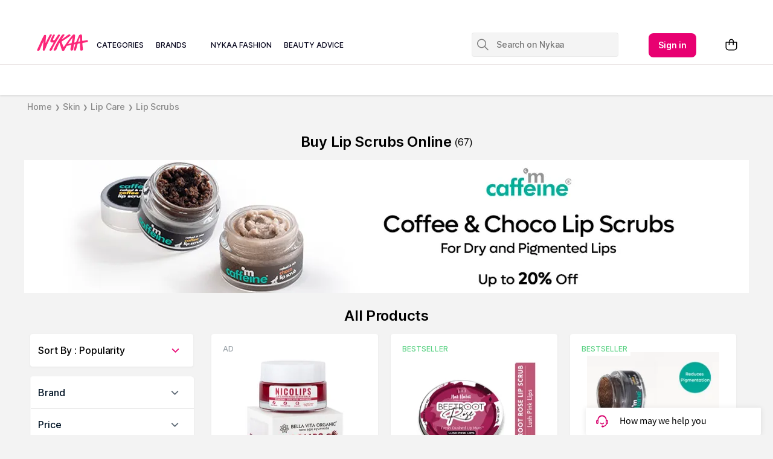

--- FILE ---
content_type: application/javascript
request_url: https://asset.nykaa.com/dstatic/ui_components.be47f15fb9.js
body_size: 36960
content:
"use strict";(self.__LOADABLE_LOADED_CHUNKS__=self.__LOADABLE_LOADED_CHUNKS__||[]).push([[7959],{90302:(e,t,r)=>{r.d(t,{TO:()=>l,c7:()=>a,ZP:()=>x});var n=r(67294),i=r(67032),o=r(77907);const a={inline:"inline",single:"single",multi:"multi"},l={info:"info",positive:"positive",negative:"negative",warning:"warning"},c=()=>n.createElement("svg",{width:"16",height:"14",viewBox:"0 0 16 14",fill:"none",xmlns:"http://www.w3.org/2000/svg"},n.createElement("path",{d:"M15.625 12.3667L8.71667 0.783332C8.64288 0.65898 8.53801 0.555967 8.41235 0.484418C8.2867 0.412868 8.14459 0.375244 8 0.375244C7.8554 0.375244 7.7133 0.412868 7.58764 0.484418C7.46199 0.555967 7.35712 0.65898 7.28333 0.783332L0.374998 12.3667C0.288914 12.4939 0.239653 12.6424 0.232655 12.7958C0.225656 12.9492 0.261191 13.1016 0.335338 13.2361C0.409484 13.3706 0.519356 13.482 0.652824 13.5579C0.786291 13.6339 0.938161 13.6716 1.09166 13.6667H14.9083C15.0618 13.6716 15.2137 13.6339 15.3472 13.5579C15.4806 13.482 15.5905 13.3706 15.6647 13.2361C15.7388 13.1016 15.7743 12.9492 15.7673 12.7958C15.7603 12.6424 15.7111 12.4939 15.625 12.3667ZM7.375 5.85C7.375 5.68424 7.44085 5.52527 7.55806 5.40806C7.67527 5.29085 7.83424 5.225 8 5.225C8.16576 5.225 8.32473 5.29085 8.44194 5.40806C8.55915 5.52527 8.625 5.68424 8.625 5.85V7.93333C8.625 8.09909 8.55915 8.25806 8.44194 8.37527C8.32473 8.49249 8.16576 8.55833 8 8.55833C7.83424 8.55833 7.67527 8.49249 7.55806 8.37527C7.44085 8.25806 7.375 8.09909 7.375 7.93333V5.85ZM8 11.3167C7.87604 11.3183 7.7544 11.2831 7.65053 11.2154C7.54666 11.1477 7.46525 11.0507 7.41667 10.9367C7.36808 10.8226 7.35451 10.6967 7.37768 10.5749C7.40084 10.4531 7.4597 10.341 7.54677 10.2528C7.63383 10.1645 7.74518 10.1042 7.86664 10.0794C7.9881 10.0546 8.11419 10.0664 8.22888 10.1135C8.34357 10.1605 8.44168 10.2406 8.51073 10.3436C8.57978 10.4465 8.61665 10.5677 8.61667 10.6917C8.61777 10.7733 8.60263 10.8544 8.57214 10.9302C8.54164 11.006 8.49639 11.075 8.43902 11.1331C8.38165 11.1913 8.31329 11.2374 8.23793 11.2689C8.16256 11.3005 8.08169 11.3167 8 11.3167Z",fill:"#B60000"})),s=()=>n.createElement("svg",{width:"16",height:"16",viewBox:"0 0 16 16",fill:"none",xmlns:"http://www.w3.org/2000/svg"},n.createElement("path",{d:"M8 0.5C6.51664 0.5 5.0666 0.939867 3.83323 1.76398C2.59986 2.58809 1.63856 3.75943 1.07091 5.12987C0.50325 6.50032 0.354725 8.00832 0.644114 9.46318C0.933503 10.918 1.64781 12.2544 2.6967 13.3033C3.7456 14.3522 5.08197 15.0665 6.53683 15.3559C7.99168 15.6453 9.49968 15.4968 10.8701 14.9291C12.2406 14.3614 13.4119 13.4001 14.236 12.1668C15.0601 10.9334 15.5 9.48336 15.5 8C15.5 6.01088 14.7098 4.10322 13.3033 2.6967C11.8968 1.29018 9.98913 0.5 8 0.5ZM8.625 11.0167C8.625 11.1824 8.55916 11.3414 8.44195 11.4586C8.32473 11.5758 8.16576 11.6417 8 11.6417C7.83424 11.6417 7.67527 11.5758 7.55806 11.4586C7.44085 11.3414 7.375 11.1824 7.375 11.0167V7.725C7.375 7.55924 7.44085 7.40027 7.55806 7.28306C7.67527 7.16585 7.83424 7.1 8 7.1C8.16576 7.1 8.32473 7.16585 8.44195 7.28306C8.55916 7.40027 8.625 7.55924 8.625 7.725V11.0167ZM8 5.6C7.87639 5.6 7.75555 5.56334 7.65277 5.49467C7.54999 5.42599 7.46988 5.32838 7.42258 5.21418C7.37527 5.09997 7.3629 4.97431 7.38701 4.85307C7.41113 4.73183 7.47065 4.62047 7.55806 4.53306C7.64547 4.44565 7.75683 4.38612 7.87807 4.36201C7.99931 4.33789 8.12498 4.35027 8.23918 4.39757C8.35338 4.44488 8.451 4.52499 8.51967 4.62777C8.58835 4.73055 8.625 4.85139 8.625 4.975C8.62612 5.05739 8.61072 5.13916 8.57971 5.2155C8.5487 5.29183 8.5027 5.36118 8.44444 5.41944C8.38618 5.4777 8.31684 5.5237 8.2405 5.55471C8.16417 5.58572 8.08239 5.60112 8 5.6Z",fill:"#006DFF"})),u=()=>n.createElement("svg",{width:"16",height:"16",viewBox:"0 0 16 16",fill:"none",xmlns:"http://www.w3.org/2000/svg"},n.createElement("path",{d:"M8 0.5C6.51664 0.5 5.0666 0.939867 3.83323 1.76398C2.59986 2.58809 1.63856 3.75943 1.07091 5.12987C0.50325 6.50032 0.354725 8.00832 0.644114 9.46318C0.933503 10.918 1.64781 12.2544 2.6967 13.3033C3.7456 14.3522 5.08197 15.0665 6.53683 15.3559C7.99168 15.6453 9.49968 15.4968 10.8701 14.9291C12.2406 14.3614 13.4119 13.4001 14.236 12.1668C15.0601 10.9334 15.5 9.48336 15.5 8C15.5 6.01088 14.7098 4.10322 13.3033 2.6967C11.8968 1.29018 9.98913 0.5 8 0.5ZM11.3917 6.33333L7.225 10.5C7.10791 10.6172 6.94904 10.6832 6.78334 10.6833C6.69989 10.6844 6.61708 10.6687 6.53979 10.6372C6.4625 10.6057 6.39231 10.5591 6.33334 10.5L4.58334 8.75833C4.52437 8.70088 4.47751 8.6322 4.44551 8.55634C4.41351 8.48049 4.39703 8.39899 4.39703 8.31667C4.39703 8.23434 4.41351 8.15284 4.44551 8.07699C4.47751 8.00113 4.52437 7.93245 4.58334 7.875C4.70052 7.75796 4.85938 7.69222 5.025 7.69222C5.19063 7.69222 5.34948 7.75796 5.46667 7.875L6.775 9.18333L10.5 5.5C10.6172 5.38296 10.776 5.31722 10.9417 5.31722C11.1073 5.31722 11.2661 5.38296 11.3833 5.5C11.4887 5.61268 11.548 5.76077 11.5496 5.91505C11.5511 6.06932 11.4948 6.21857 11.3917 6.33333Z",fill:"#008945"})),p=()=>n.createElement("svg",{width:"16",height:"16",viewBox:"0 0 16 16",fill:"none",xmlns:"http://www.w3.org/2000/svg"},n.createElement("path",{d:"M15.2667 7.40833L8.6 0.741662C8.52253 0.663555 8.43036 0.601559 8.32881 0.559252C8.22726 0.516945 8.11834 0.495163 8.00833 0.495163C7.89832 0.495163 7.7894 0.516945 7.68785 0.559252C7.5863 0.601559 7.49414 0.663555 7.41667 0.741662L0.75 7.40833C0.671893 7.4858 0.609898 7.57796 0.567591 7.67951C0.525284 7.78106 0.503502 7.88998 0.503502 7.99999C0.503502 8.11 0.525284 8.21893 0.567591 8.32048C0.609898 8.42202 0.671893 8.51419 0.75 8.59166L7.41667 15.2583C7.49414 15.3364 7.5863 15.3984 7.68785 15.4407C7.7894 15.483 7.89832 15.5048 8.00833 15.5048C8.11834 15.5048 8.22726 15.483 8.32881 15.4407C8.43036 15.3984 8.52253 15.3364 8.6 15.2583L15.2667 8.59166C15.3448 8.51419 15.4068 8.42202 15.4491 8.32048C15.4914 8.21893 15.5132 8.11 15.5132 7.99999C15.5132 7.88998 15.4914 7.78106 15.4491 7.67951C15.4068 7.57796 15.3448 7.4858 15.2667 7.40833ZM8 11.25C7.87639 11.25 7.75555 11.2133 7.65277 11.1447C7.54999 11.076 7.46988 10.9784 7.42258 10.8642C7.37527 10.75 7.36289 10.6243 7.38701 10.5031C7.41113 10.3818 7.47065 10.2705 7.55806 10.1831C7.64547 10.0956 7.75683 10.0361 7.87807 10.012C7.99931 9.98789 8.12497 10.0003 8.23918 10.0476C8.35338 10.0949 8.45099 10.175 8.51967 10.2778C8.58834 10.3805 8.625 10.5014 8.625 10.625C8.62612 10.7074 8.61072 10.7892 8.57971 10.8655C8.5487 10.9418 8.5027 11.0112 8.44444 11.0694C8.38618 11.1277 8.31683 11.1737 8.2405 11.2047C8.16416 11.2357 8.08239 11.2511 8 11.25ZM8.625 7.91666C8.625 8.08242 8.55915 8.24139 8.44194 8.3586C8.32473 8.47581 8.16576 8.54166 8 8.54166C7.83424 8.54166 7.67527 8.47581 7.55806 8.3586C7.44085 8.24139 7.375 8.08242 7.375 7.91666V4.85C7.375 4.68423 7.44085 4.52526 7.55806 4.40805C7.67527 4.29084 7.83424 4.22499 8 4.22499C8.16576 4.22499 8.32473 4.29084 8.44194 4.40805C8.55915 4.52526 8.625 4.68423 8.625 4.85V7.91666Z",fill:"#DE3800"})),d=()=>n.createElement("svg",{width:"12",height:"12",viewBox:"0 0 12 12",fill:"none",xmlns:"http://www.w3.org/2000/svg"},n.createElement("path",{d:"M11.54 0.460993C11.478 0.398507 11.4043 0.348911 11.3231 0.315065C11.2418 0.281219 11.1547 0.263794 11.0667 0.263794C10.9787 0.263794 10.8915 0.281219 10.8103 0.315065C10.7291 0.348911 10.6553 0.398507 10.5933 0.460993L6.00002 5.06099L1.40668 0.460993C1.34452 0.398834 1.27073 0.349527 1.18952 0.315886C1.1083 0.282246 1.02126 0.264932 0.933349 0.264932C0.845443 0.264932 0.758398 0.282246 0.677183 0.315886C0.595969 0.349527 0.522175 0.398834 0.460016 0.460993C0.33448 0.586529 0.263955 0.756792 0.263955 0.934326C0.263955 1.11186 0.33448 1.28212 0.460016 1.40766L5.06002 6.00099L0.460016 10.5943C0.397531 10.6563 0.347934 10.73 0.314089 10.8113C0.280243 10.8925 0.262817 10.9797 0.262817 11.0677C0.262817 11.1557 0.280243 11.2428 0.314089 11.324C0.347934 11.4053 0.397531 11.479 0.460016 11.541C0.521992 11.6035 0.595726 11.6531 0.676965 11.6869C0.758205 11.7208 0.845342 11.7382 0.933349 11.7382C1.02136 11.7382 1.10849 11.7208 1.18973 11.6869C1.27097 11.6531 1.34471 11.6035 1.40668 11.541L6.00002 6.94099L10.5933 11.541C10.6553 11.6035 10.7291 11.6531 10.8103 11.6869C10.8915 11.7208 10.9787 11.7382 11.0667 11.7382C11.1547 11.7382 11.2418 11.7208 11.3231 11.6869C11.4043 11.6531 11.478 11.6035 11.54 11.541C11.6025 11.479 11.6521 11.4053 11.6859 11.324C11.7198 11.2428 11.7372 11.1557 11.7372 11.0677C11.7372 10.9797 11.7198 10.8925 11.6859 10.8113C11.6521 10.73 11.6025 10.6563 11.54 10.5943L6.94002 6.00099L11.54 1.40766C11.6025 1.34568 11.6521 1.27195 11.6859 1.19071C11.7198 1.10947 11.7372 1.02233 11.7372 0.934326C11.7372 0.846318 11.7198 0.759181 11.6859 0.677942C11.6521 0.596702 11.6025 0.522968 11.54 0.460993Z",fill:"#001325",fillOpacity:"0.64"})),m=i.Z.div`
  margin-left: 15px;
  position: absolute;
  right: 10px;
`,g=e=>{let{variant:t,dismissible:r,onDismiss:i}=e;if(!r||!i)return null;switch(t){case a.multi:case a.single:return n.createElement(m,{onClick:i},n.createElement(d,null));default:return null}};function b(e,t){var r=Object.keys(e);if(Object.getOwnPropertySymbols){var n=Object.getOwnPropertySymbols(e);t&&(n=n.filter((function(t){return Object.getOwnPropertyDescriptor(e,t).enumerable}))),r.push.apply(r,n)}return r}function f(e){for(var t=1;t<arguments.length;t++){var r=null!=arguments[t]?arguments[t]:{};t%2?b(Object(r),!0).forEach((function(t){var n,i,o;n=e,i=t,o=r[t],(i=function(e){var t=function(e,t){if("object"!=typeof e||null===e)return e;var r=e[Symbol.toPrimitive];if(void 0!==r){var n=r.call(e,"string");if("object"!=typeof n)return n;throw new TypeError("@@toPrimitive must return a primitive value.")}return String(e)}(e);return"symbol"==typeof t?t:String(t)}(i))in n?Object.defineProperty(n,i,{value:o,enumerable:!0,configurable:!0,writable:!0}):n[i]=o})):Object.getOwnPropertyDescriptors?Object.defineProperties(e,Object.getOwnPropertyDescriptors(r)):b(Object(r)).forEach((function(t){Object.defineProperty(e,t,Object.getOwnPropertyDescriptor(r,t))}))}return e}const C=i.Z.div`
  font: inherit;
  ${e=>{const{dismissible:t}=e,r=(e=>e?{"max-width":"85%"}:{})(t);return f({},r)}}
`,h=i.Z.div`
  margin-bottom: 4px;
  ${e=>{const{theme:t}=e,r=(e=>{let{theme:t}=e;const{type142:r}=t.typography;return Object.assign({},r)})({theme:t});return f({},r)}}
`,y=i.Z.div`
margin-right: 14.5px;
`,v=i.Z.div`
  position: relative;
  margin: 0;
  border: none;
  text-decoration: none;
  overflow: hidden;
  background: none;
  display: flex;
 

  ${e=>{const{theme:t,kind:r,variant:n,withIcon:i,dismissible:c}=e,s=(e=>{let{variant:t,kind:r,theme:n}=e;const{bodySmall:i}=n.typography,{info:o,negative:c,positive:s,warning:u,textPrimary:p}=n.colors;if(t===a.inline)switch(r){case l.info:return Object.assign(Object.assign({},i),{color:o});case l.negative:return Object.assign(Object.assign({},i),{color:c});case l.positive:return Object.assign(Object.assign({},i),{color:s});case l.warning:return Object.assign(Object.assign({},i),{color:u});default:return{}}return Object.assign(Object.assign({},i),{color:p})})({variant:n,kind:r,theme:t}),u=(e=>{let t,r,{variant:n,kind:i,theme:c}=e;if(n===a.inline)return{};switch(t=c.borders.border100,i){case l.info:r=(0,o.oo)(c.colors.info,.16);break;case l.negative:r=(0,o.oo)(c.colors.negative,.16);break;case l.positive:r=(0,o.oo)(c.colors.positive,.16);break;case l.warning:r=(0,o.oo)(c.colors.warning,.16)}const s=c.borders.radiusPrimary;return Object.assign(Object.assign({},t),{borderRadius:s,borderColor:r})})({variant:n,kind:r,theme:t}),p=(e=>{let{variant:t,theme:r}=e;const n={};switch(t){case a.multi:n.padding=r.spacing.spacing60;break;case a.single:n.padding=r.spacing.spacing40}return n})({variant:n,kind:r,theme:t}),d=(e=>{let{theme:t,kind:r,variant:n,withIcon:i,dismissible:c}=e;const s={backgroundColor:"",justifyContent:"unset"};if(n===a.inline)return{};switch(i||c||(s.justifyContent="center"),r){case l.info:s.backgroundColor=(0,o.oo)(t.colors.info,.08);break;case l.positive:s.backgroundColor=(0,o.oo)(t.colors.positive,.08);break;case l.warning:s.backgroundColor=(0,o.oo)(t.colors.warning,.08);break;case l.negative:s.backgroundColor=(0,o.oo)(t.colors.negative,.08);break;default:return{}}return Object.assign({},s)})({theme:t,kind:r,variant:n,withIcon:i,dismissible:c});return f(f(f(f({},s),u),p),d)}}

  button {
    padding: ${e=>{let{theme:t}=e;return`${t.spacing.spacing60} ${t.spacing.spacing10}`}};
    background-color:unset;
  }

  // &:focus {
  //   outline: none;
  // }

  // &:disabled {
  //   cursor: default;
  // }
`,O=e=>{const{withIcon:t,kind:r,message:i,title:o,variant:d,children:m}=e;return n.createElement(v,Object.assign({},e),t&&n.createElement(y,null,(e=>{switch(e){case l.info:return n.createElement(s,null);case l.positive:return n.createElement(u,null);case l.warning:return n.createElement(p,null);case l.negative:return n.createElement(c,null);default:return n.createElement(s,null)}})(r)),n.createElement(C,Object.assign({},e),d===a.multi&&o&&n.createElement(h,null,o),i," ",n.createElement("div",null,d===a.multi&&m&&m)),n.createElement(g,Object.assign({},e)))};const x=function(e){var t=function(e,t){var r={};for(var n in e)Object.prototype.hasOwnProperty.call(e,n)&&t.indexOf(n)<0&&(r[n]=e[n]);if(null!=e&&"function"==typeof Object.getOwnPropertySymbols){var i=0;for(n=Object.getOwnPropertySymbols(e);i<n.length;i++)t.indexOf(n[i])<0&&Object.prototype.propertyIsEnumerable.call(e,n[i])&&(r[n[i]]=e[n[i]])}return r}(e,[]);return n.createElement(O,Object.assign({},t))}},80960:(e,t,r)=>{r.d(t,{Zo:()=>a,k2:()=>i,ZP:()=>W});var n=r(67294);const i={none:"none",close:"close",back:"back",handle:"handle"},o={none:"none",small:"small",medium:"medium",large:"large"},a={none:"none",single:"single",semiNatural:"semiNatural",fitted:"fitted",stacked:"stacked"},l="bottomsheet-title-ref";var c=r(67032);const s=()=>n.createElement("svg",{xmlns:"http://www.w3.org/2000/svg",width:"40",height:"8",viewBox:"0 0 40 8",fill:"none"},n.createElement("rect",{width:"40",height:"8",rx:"4",fill:"#CDD3D8"})),u=()=>n.createElement("svg",{xmlns:"http://www.w3.org/2000/svg",width:"24",height:"24",viewBox:"0 0 24 24",fill:"none"},n.createElement("path",{d:"M15.9954 21.0042C15.8639 21.0049 15.7336 20.9797 15.6119 20.9299C15.4902 20.8802 15.3795 20.8068 15.2862 20.7142L7.29546 12.7142C7.20184 12.6212 7.12753 12.5106 7.07682 12.3887C7.02611 12.2669 7 12.1362 7 12.0042C7 11.8721 7.02611 11.7414 7.07682 11.6196C7.12753 11.4977 7.20184 11.3871 7.29546 11.2942L15.2862 3.29415C15.4743 3.10585 15.7294 3.00006 15.9954 3.00006C16.2614 3.00006 16.5165 3.10585 16.7045 3.29415C16.8926 3.48246 16.9983 3.73785 16.9983 4.00415C16.9983 4.27045 16.8926 4.52585 16.7045 4.71415L9.413 12.0042L16.7045 19.2942C16.7982 19.3871 16.8725 19.4977 16.9232 19.6196C16.9739 19.7414 17 19.8721 17 20.0042C17 20.1362 16.9739 20.2669 16.9232 20.3887C16.8725 20.5106 16.7982 20.6212 16.7045 20.7142C16.6112 20.8068 16.5005 20.8802 16.3788 20.9299C16.2571 20.9797 16.1268 21.0049 15.9954 21.0042Z",fill:"#001325",fillOpacity:"0.92"})),p=()=>n.createElement("svg",{xmlns:"http://www.w3.org/2000/svg",width:"24",height:"24",viewBox:"0 0 24 24",fill:"none","aria-label":"Close",role:"button"},n.createElement("circle",{cx:"12",cy:"12",r:"10",fill:"#001325",fillOpacity:"0.16"}),n.createElement("path",{d:"M8.41258 8.41258C8.10777 8.71739 8.10777 9.21159 8.41258 9.5164L10.8042 11.908L8.22861 14.4836C7.9238 14.7884 7.9238 15.2826 8.22861 15.5874C8.53342 15.8922 9.02762 15.8922 9.33243 15.5874L11.908 13.0118L14.6676 15.7714C14.9724 16.0762 15.4666 16.0762 15.7714 15.7714C16.0762 15.4666 16.0762 14.9724 15.7714 14.6676L13.0118 11.908L15.5874 9.33243C15.8922 9.02762 15.8922 8.53342 15.5874 8.22861C15.2826 7.9238 14.7884 7.9238 14.4836 8.22861L11.908 10.8042L9.5164 8.41258C9.21159 8.10777 8.71739 8.10777 8.41258 8.41258Z",fill:"#001325",fillOpacity:"0.92"})),d=e=>{switch(e){case i.back:return n.createElement(u,null);case i.close:return n.createElement(p,null);case i.handle:return n.createElement(s,null);default:return n.createElement(n.Fragment,null)}};function m(e,t){var r=Object.keys(e);if(Object.getOwnPropertySymbols){var n=Object.getOwnPropertySymbols(e);t&&(n=n.filter((function(t){return Object.getOwnPropertyDescriptor(e,t).enumerable}))),r.push.apply(r,n)}return r}const g=c.Z.div`
  position: fixed;
  bottom: 0;
  left: 0;
  right: 0;
  display: flex;
  max-height: ${e=>{let{height:t}=e;return`${t||"90"}vh`}};
  height: auto;
  border-radius: ${e=>{let{theme:t}=e;return`${t.borders.radius40} ${t.borders.radius40} ${t.borders.radiusNone} ${t.borders.radiusNone}`}};
  flex-direction: column;
  background: ${e=>{let{theme:t}=e;return t.colors.surface}};
  overflow: hidden;
  animation: slideIn 0.6s ease-in-out;
  z-index: 12;
  @keyframes slideIn {
    to {
      bottom: 0;
    }

    from {
      bottom: -${e=>{let{height:t}=e;return`${t||"90"}vh`}};
    }
  }
  ${e=>{let{$style:t}=e;return t}};
`,b=c.Z.div`
  flex: auto;
  overflow-x: hidden;
  overflow-y: scroll;
`,f=c.Z.div`
  background: ${e=>{let{theme:t}=e;return t.colors.surface}};
  &.sticky {
    position: sticky;
    top: 0;
  }
`,C=c.Z.div`
  padding: ${e=>{let{theme:{spacing:t}}=e;return`${t.spacing80} ${t.spacing100}`}};
  padding-top: ${e=>{let{theme:t}=e;return t.spacing.spacing0}};
  text-align: ${e=>{let{alignCenter:t}=e;return t&&"center"}};
`,h=c.Z.div`
  position: relative;
  display: flex; 
  ${e=>{let{navigation:t}=e;return t===i.handle&&"justify-content: center"}}};
`,y=c.Z.div`
  position: relative;
  display: flex;
  align-items: center;
  ${e=>{let{navigation:t,theme:r}=e;return(e=>{let{navigation:t,theme:r}=e;return t===i.handle?{justifyContent:"space-around",padding:`${r.spacing.spacing60} ${r.spacing.spacing100}`}:{justifyContent:"space-between",padding:`${r.spacing.spacing80} ${r.spacing.spacing100}`}})({navigation:t,theme:r})}};
`,v=c.Z.div`
  position: relative;
  display: flex;
  align-items: center;
  flex-direction: row-reverse;
  padding: ${e=>{let{theme:{spacing:t}}=e;return`${t.spacing0} ${t.spacing100}`}};
  padding-bottom: ${e=>{let{theme:t}=e;return t.spacing.spacing60}};
  height: 32px;
`,O=c.Z.i`
  position: ${e=>{let{isBannerImage:t}=e;return t?"absolute":"relative"}};
  padding: ${e=>{let{theme:{spacing:t}}=e;return`${t.spacing80} ${t.spacing100}`}};
  display: inherit;
  cursor: pointer;
`,x=c.Z.i`
  display: inherit;
  cursor: pointer;
`,j=c.Z.div`
  margin-top: ${e=>{let{theme:t}=e;return t.spacing.spacing40}}};
  svg {
    ${e=>{let{pictogram:t}=e;return(e=>{let{pictogram:t}=e,r=48;switch(t){case o.small:r=48;break;case o.medium:r=64;break;case o.large:r=96;break;default:r=0}return{width:`${r}px`,height:`${r}px`}})({pictogram:t})}};
  }
`,w=c.Z.div`
  img, svg { 
    max-height: 240px;
    width: 100%;
    height: 100%;
  }
`,E=c.Z.div`
  margin-top: ${e=>{let{theme:t}=e;return t.spacing.spacing40}}};
  ${e=>{let{theme:{typography:t},isWithPictogram:r}=e;return r?t.titleMedium:t.titleLarge}};
  color: ${e=>{let{theme:t}=e;return t.colors.textPrimary}};
`,k=c.Z.div`
  margin-top: ${e=>{let{theme:t}=e;return t.spacing.spacing40}}};
  ${e=>{let{theme:t}=e;return t.typography.bodyLarge}};
  color: ${e=>{let{theme:t}=e;return t.colors.textSecondary}};
`,$=c.Z.div`
  ${e=>{let{theme:t}=e;return t.typography.bodyMedium}};
  color: ${e=>{let{theme:t}=e;return t.colors.textSecondary}};
`,Z=c.Z.div`
  ${e=>{let{theme:t}=e;return t.typography.buttonMedium}};
  color: ${e=>{let{theme:t}=e;return t.colors.primary}};
  cursor: pointer;
`,S=c.Z.div`
  ${e=>{let{theme:t}=e;return t.typography.titleSmall}};
  color: ${e=>{let{theme:t}=e;return t.colors.textPrimary}};
  position: absolute;
  left: 50%;
  transform: translate(-50%, 0);
  width: max-content;
`,P=c.Z.div`
  padding: ${e=>{let{theme:{spacing:t}}=e;return`${t.spacing80} ${t.spacing100}`}};
`,L=c.Z.div`
  margin-top: ${e=>{let{theme:t}=e;return t.spacing.spacing50}};
  ${e=>{let{theme:t}=e;return t.typography.bodySmall}};
  color: ${e=>{let{theme:t}=e;return t.colors.textSecondary}};
  text-align: center;
`,T=c.Z.div`
  display: flex;
  flex-direction: ${e=>{let{buttonGroup:t}=e;return"stacked"===t?"column":"row-reverse"}};
`,I=c.Z.div`
  ${e=>{const{buttonGroup:t,theme:r}=e,n=(e=>{let{buttonGroup:t,theme:r}=e;const{spacing0:n,spacing80:i}=r.spacing;switch(t){case a.single:return{width:"100%",marginRight:n,flex:"auto"};case a.semiNatural:return{width:"auto",marginRight:i,flex:"none"};case a.fitted:default:return{width:"50%",marginRight:i,flex:"none"}}})({buttonGroup:t,theme:r});return function(e){for(var t=1;t<arguments.length;t++){var r=null!=arguments[t]?arguments[t]:{};t%2?m(Object(r),!0).forEach((function(t){var n,i,o;n=e,i=t,o=r[t],(i=function(e){var t=function(e,t){if("object"!=typeof e||null===e)return e;var r=e[Symbol.toPrimitive];if(void 0!==r){var n=r.call(e,"string");if("object"!=typeof n)return n;throw new TypeError("@@toPrimitive must return a primitive value.")}return String(e)}(e);return"symbol"==typeof t?t:String(t)}(i))in n?Object.defineProperty(n,i,{value:o,enumerable:!0,configurable:!0,writable:!0}):n[i]=o})):Object.getOwnPropertyDescriptors?Object.defineProperties(e,Object.getOwnPropertyDescriptors(r)):m(Object(r)).forEach((function(t){Object.defineProperty(e,t,Object.getOwnPropertyDescriptor(r,t))}))}return e}({},n)}}
`,D=c.Z.div`
  margin-top: ${e=>{let{theme:t}=e;return t.spacing.spacing60}};
`,M=c.Z.div`
  height: 1px;
  width: 100%;
  background: ${e=>{let{theme:t}=e;return t.colors.textOutline}};
`;var z=r(75286);const H=e=>{var t=function(e,t){var r={};for(var n in e)Object.prototype.hasOwnProperty.call(e,n)&&t.indexOf(n)<0&&(r[n]=e[n]);if(null!=e&&"function"==typeof Object.getOwnPropertySymbols){var i=0;for(n=Object.getOwnPropertySymbols(e);i<n.length;i++)t.indexOf(n[i])<0&&Object.prototype.propertyIsEnumerable.call(e,n[i])&&(r[n[i]]=e[n[i]])}return r}(e,[]);const{inlineTitle:r,title:a,subTitle:c,meta:s,inlineAction:u,bannerSrc:p,bannerImage:m,alignCenter:g,pictogram:b=o.none,icon:P,isScrollable:L,navigation:T=i.none,rootRef:I,inlineActionClick:D,handleNavigationClick:H}=t,[N,B]=(0,n.useState)(r||!1),F=(0,n.useRef)(null);w.displayName="BannerImage";const[V]=(0,z.Z)({},10,(()=>{L&&!r&&(B(!1),F.current.classList.remove("sticky"))}),(()=>{var e,t;const n=null===(e=null==I?void 0:I.current)||void 0===e?void 0:e.getBoundingClientRect(),i=null===(t=document.getElementById(l))||void 0===t?void 0:t.getBoundingClientRect(),o=(null==i?void 0:i.top)-(null==n?void 0:n.top);L&&!r&&o<0&&(B(!0),F.current.classList.add("sticky"))}));let R=m;p&&(R=n.createElement("img",{src:p,alt:p}));const A=!!R,W=P&&b!==o.none;return n.createElement(n.Fragment,null,!N&&n.createElement(h,{navigation:T},n.createElement(O,{onClick:()=>H(T,!1),isBannerImage:A},d(T))),A&&n.createElement(w,null,R),n.createElement(f,{ref:F},N?n.createElement(n.Fragment,null,n.createElement(y,{navigation:T},n.createElement(x,{onClick:()=>H(T,!1),role:"button","aria-label":T},d(T)),T!==i.handle&&n.createElement(n.Fragment,null,N&&n.createElement(S,null,a),N&&s&&!u&&n.createElement($,null,s),N&&u&&n.createElement(Z,{onClick:D},u))),T===i.handle&&(N?n.createElement(n.Fragment,null,n.createElement(v,null,n.createElement(S,null,a),s&&!u&&n.createElement($,null,s),u&&n.createElement(Z,{onClick:D},u))):null)):null,!N&&(a||c||W)&&n.createElement(C,{alignCenter:g},W&&n.createElement(j,{pictogram:b},P),a&&n.createElement(E,{isWithPictogram:W},a),c&&n.createElement(k,null,c)),N&&L&&n.createElement(M,null)),n.createElement("div",{id:l,ref:V}))};var N=r(65415);const B=e=>{var t=function(e,t){var r={};for(var n in e)Object.prototype.hasOwnProperty.call(e,n)&&t.indexOf(n)<0&&(r[n]=e[n]);if(null!=e&&"function"==typeof Object.getOwnPropertySymbols){var i=0;for(n=Object.getOwnPropertySymbols(e);i<n.length;i++)t.indexOf(n[i])<0&&Object.prototype.propertyIsEnumerable.call(e,n[i])&&(r[n[i]]=e[n[i]])}return r}(e,[]);const{primaryAction:r,secondaryAction:i,buttonGroup:o=a.none,supportingText:l,primaryActionClick:c,secondaryActionClick:s}=t;return n.createElement(n.Fragment,null,(o!==a.none||l)&&n.createElement(P,null,o!==a.none&&n.createElement(T,{buttonGroup:o},n.createElement(N.default,{fullWidth:!0,kind:N.KIND.primary,size:N.SIZE.large,shape:N.SHAPE.default,onClick:c},r),o!==a.stacked&&i&&n.createElement(I,{buttonGroup:o},n.createElement(N.default,{fullWidth:o!==a.semiNatural,kind:N.KIND.secondary,size:N.SIZE.large,shape:N.SHAPE.default,onClick:s},i)),o===a.stacked&&i&&n.createElement(D,null,n.createElement(N.default,{fullWidth:!0,kind:N.KIND.tertiary,size:N.SIZE.large,shape:N.SHAPE.default,onClick:s},i))),l&&n.createElement(L,null,l)))};var F=r(45003),V=r(19644),R=function(e,t){var r={};for(var n in e)Object.prototype.hasOwnProperty.call(e,n)&&t.indexOf(n)<0&&(r[n]=e[n]);if(null!=e&&"function"==typeof Object.getOwnPropertySymbols){var i=0;for(n=Object.getOwnPropertySymbols(e);i<n.length;i++)t.indexOf(n[i])<0&&Object.prototype.propertyIsEnumerable.call(e,n[i])&&(r[n[i]]=e[n[i]])}return r};const A=e=>{var t=R(e,[]);const{children:r,height:o,overrides:a,intensity:l,previousOverflowState:c,footerContent:s}=t,u=R(t,["children","height","overrides","intensity","previousOverflowState","footerContent"]),{navigation:p,handleNavigationClick:d}=u,[m,f]=(0,n.useState)(!1),C=(0,n.useRef)(null),h=(0,n.useRef)(null);(0,n.useEffect)((()=>{if(C){const{scrollHeight:e,clientHeight:t}=C.current;f(e>t)}}),[C]),(0,n.useEffect)((()=>{const e=e=>{e.preventDefault(),h&&!h.current.contains(e.target)&&d(p,!0)};return!h||p!==i.handle&&p!==i.close||document.body.addEventListener("click",e),()=>{document.body.removeEventListener("click",e)}}),[p,h]),(0,n.useEffect)((()=>{const e=c?document.body.style.overflow:"visible";return document.body.style.overflow="hidden",()=>{document.body.style.overflow=e}}),[]);const y=(0,F.Z)("Root",a);return n.createElement(n.Fragment,null,n.createElement(V.Z,{intensity:l,overrides:a}),n.createElement(g,Object.assign({ref:h,height:o},y),n.createElement(b,{ref:C},n.createElement(H,Object.assign({isScrollable:!0,rootRef:h},u)),r),m&&n.createElement(M,null),s||n.createElement(B,Object.assign({},u))))};const W=e=>{var t=function(e,t){var r={};for(var n in e)Object.prototype.hasOwnProperty.call(e,n)&&t.indexOf(n)<0&&(r[n]=e[n]);if(null!=e&&"function"==typeof Object.getOwnPropertySymbols){var i=0;for(n=Object.getOwnPropertySymbols(e);i<n.length;i++)t.indexOf(n[i])<0&&Object.prototype.propertyIsEnumerable.call(e,n[i])&&(r[n[i]]=e[n[i]])}return r}(e,[]);return n.createElement(A,Object.assign({},t))}},65415:(e,t,r)=>{r.r(t),r.d(t,{COLOR:()=>s,KIND:()=>a,SHAPE:()=>l,SIZE:()=>c,default:()=>w});var n=r(67294),i=r(67032),o=r(77907);const a={primary:"primary",secondary:"secondary",tertiary:"tertiary"},l={default:"default",pill:"pill",round:"round"},c={compact:"compact",large:"large",medium:"medium",small:"small"},s={primary:"primary",secondary:"secondary"},u="16px",p="16px",d="20px",m="24px",g=(e,t,r)=>s[t]&&r.colors[t]?r.colors[t]:e,b=e=>{let{size:t}=e;const r={height:p,width:p};switch(t){case c.compact:r.width=u,r.height=u;break;case c.small:r.width=p,r.height=p;break;case c.medium:r.height=d,r.width=d;break;case c.large:r.height=m,r.width=m}return r},f=e=>{let{theme:t,kind:r,color:n,disabled:i}=e;const{buttonPrimaryText:l,buttonSecondaryText:c,buttonTertiaryText:s,buttonPrimaryDisabledText:u,buttonSecondaryDisabledText:p}=t.colors;switch(r){case a.primary:return i&&(0,o.oo)(u,.36)||l;case a.secondary:return i&&(0,o.oo)(p,.36)||g(c,n,t);case a.tertiary:return i&&(0,o.oo)(p,.36)||g(s,n,t);default:return l}};function C(e,t){var r=Object.keys(e);if(Object.getOwnPropertySymbols){var n=Object.getOwnPropertySymbols(e);t&&(n=n.filter((function(t){return Object.getOwnPropertyDescriptor(e,t).enumerable}))),r.push.apply(r,n)}return r}function h(e){for(var t=1;t<arguments.length;t++){var r=null!=arguments[t]?arguments[t]:{};t%2?C(Object(r),!0).forEach((function(t){var n,i,o;n=e,i=t,o=r[t],(i=function(e){var t=function(e,t){if("object"!=typeof e||null===e)return e;var r=e[Symbol.toPrimitive];if(void 0!==r){var n=r.call(e,"string");if("object"!=typeof n)return n;throw new TypeError("@@toPrimitive must return a primitive value.")}return String(e)}(e);return"symbol"==typeof t?t:String(t)}(i))in n?Object.defineProperty(n,i,{value:o,enumerable:!0,configurable:!0,writable:!0}):n[i]=o})):Object.getOwnPropertyDescriptors?Object.defineProperties(e,Object.getOwnPropertyDescriptors(r)):C(Object(r)).forEach((function(t){Object.defineProperty(e,t,Object.getOwnPropertyDescriptor(r,t))}))}return e}const y=i.Z.button`
  position: relative;
  margin: 0;
  border: none;
  text-decoration: none;
  overflow: hidden;
  background: none;
  cursor: pointer;
  display: flex;
  justify-content: center;
  align-items: center;

  ${e=>{const{theme:t,fullWidth:r,kind:n,shape:i,size:l,color:s}=e,u=(e=>{let{size:t,theme:r}=e;const{buttonSmall:n,buttonMedium:i,buttonLarge:o}=r.typography;switch(t){case c.large:return o;case c.medium:return i;case c.small:case c.compact:return n;default:return i}})({theme:t,size:l}),p=(e=>{let t,{shape:r,theme:n,kind:i}=e;"secondary"===i&&(t=n.borders.border100);let o=n.borders.radiusPrimary;switch(r){case"pill":default:break;case"round":o="50%"}return Object.assign(Object.assign({},t),{borderRadius:o})})({theme:t,shape:i,kind:n,size:l}),d=(e=>{let{size:t,theme:r}=e;const{spacing40:n,spacing50:i,spacing60:o,spacing20:a,spacing80:l}=r.spacing,c={paddingLeft:l,paddingRight:l};switch(t){case"compact":c.paddingTop=a,c.paddingBottom=a;break;case"large":c.paddingTop=o,c.paddingBottom=o;break;case"medium":c.paddingTop=i,c.paddingBottom=i;break;case"small":c.paddingTop=n,c.paddingBottom=n,c.paddingLeft=o,c.paddingRight=o;break;default:c.paddingTop=n,c.paddingBottom=n}return c})({kind:n,theme:t,size:l,shape:i}),m=(e=>{let{theme:t,kind:r,color:n}=e;const i={content:'""',position:"absolute",top:0,left:0,width:"100%",height:"100%"},l=g(t.colors.buttonPrimaryFill,n,t);switch(r){case a.primary:return{backgroundColor:l,color:t.colors.buttonPrimaryText,"@media(hover: hover)":{"&:hover":{"&::before":Object.assign(Object.assign({},i),{backgroundColor:(0,o.oo)(t.colors.buttonPrimaryOverlayFill,.16)})}},"&:active":{"&::before":Object.assign(Object.assign({},i),{backgroundColor:(0,o.oo)(t.colors.buttonPrimaryOverlayFill,.32)})},"&:disabled":{backgroundColor:(0,o.oo)(t.colors.buttonPrimaryDisabledFill,.36),color:(0,o.oo)(t.colors.buttonPrimaryDisabledText,.36),"&::before":{display:"none"}}};case a.secondary:return{backgroundColor:t.colors.buttonSecondaryFill,color:g(t.colors.buttonSecondaryText,n,t),borderColor:(0,o.oo)(t.colors.buttonSecondaryBorderColor,.16),"@media(hover: hover)":{"&:hover":{"&::before":Object.assign(Object.assign({},i),{backgroundColor:(0,o.oo)(t.colors.buttonSecondaryOverlayFill,.08)})}},"&:active":{"&::before":Object.assign(Object.assign({},i),{backgroundColor:(0,o.oo)(t.colors.buttonSecondaryOverlayFill,.16)})},"&:disabled":{color:(0,o.oo)(t.colors.buttonSecondaryDisabledText,.36),"&::before":{display:"none"}}};case a.tertiary:return{backgroundColor:t.colors.buttonTertiaryFill,color:g(t.colors.buttonTertiaryText,n,t),"@media(hover: hover)":{"&:hover":{"&::before":Object.assign(Object.assign({},i),{backgroundColor:(0,o.oo)(t.colors.buttonTertiaryOverlayFill,.08)})}},"&:active":{"&::before":Object.assign(Object.assign({},i),{backgroundColor:(0,o.oo)(t.colors.buttonTertiaryOverlayFill,.16)})},"&:disabled":{color:(0,o.oo)(t.colors.buttonSecondaryDisabledText,.36),"&::before":{display:"none"}}};default:return{}}})({theme:t,kind:n,color:s});return h(h(h(h(h({},u),p),d),m),r&&{width:"100%"})}}

  &:focus {
    outline: none;
  }

  &:disabled {
    cursor: default;
  }
`,v=i.Z.i`
  margin-right: ${e=>{let{theme:t,children:r}=e;return r?t.spacing.spacing20:null}};
  line-height: 0;
  svg {
    ${e=>{let{size:t}=e;return b({size:t})}}
  }
  svg path {
    fill: ${e=>{let{theme:t,kind:r,color:n,disabled:i}=e;return f({theme:t,kind:r,color:n,disabled:i})}};
  }
`,O=i.Z.i`
  text-align: ${e=>{let{fullWidth:t}=e;return t?"right":null}};
  flex: ${e=>{let{fullWidth:t}=e;return t?"auto":"none"}};
  margin-left: ${e=>{let{theme:t,children:r}=e;return r?t.spacing.spacing20:null}};
  line-height: 0;
  svg {
    ${e=>{let{size:t}=e;return b({size:t})}}
  }
  svg path {
    fill: ${e=>{let{theme:t,kind:r,color:n,disabled:i}=e;return f({theme:t,kind:r,color:n,disabled:i})}};
  }
`;var x=function(e,t){var r={};for(var n in e)Object.prototype.hasOwnProperty.call(e,n)&&t.indexOf(n)<0&&(r[n]=e[n]);if(null!=e&&"function"==typeof Object.getOwnPropertySymbols){var i=0;for(n=Object.getOwnPropertySymbols(e);i<n.length;i++)t.indexOf(n[i])<0&&Object.prototype.propertyIsEnumerable.call(e,n[i])&&(r[n[i]]=e[n[i]])}return r};const j=e=>{var t=x(e,[]);const{children:r,leadingIcon:i,trailingIcon:o}=t,a=x(t,["children","leadingIcon","trailingIcon"]);return r||o||i?n.createElement(y,Object.assign({},a),i&&n.createElement(v,Object.assign({},t),i),r,o&&n.createElement(O,Object.assign({},t),o)):null};const w=e=>{var t=function(e,t){var r={};for(var n in e)Object.prototype.hasOwnProperty.call(e,n)&&t.indexOf(n)<0&&(r[n]=e[n]);if(null!=e&&"function"==typeof Object.getOwnPropertySymbols){var i=0;for(n=Object.getOwnPropertySymbols(e);i<n.length;i++)t.indexOf(n[i])<0&&Object.prototype.propertyIsEnumerable.call(e,n[i])&&(r[n[i]]=e[n[i]])}return r}(e,[]);return n.createElement(j,Object.assign({},t))}},53948:(e,t,r)=>{r.d(t,{Z:()=>f});var n=r(67294),i=r(67032);const o=()=>n.createElement("svg",{width:"12",height:"9",viewBox:"0 0 12 9",fill:"none",xmlns:"http://www.w3.org/2000/svg"},n.createElement("path",{d:"M3.99234 9C3.55863 9 3.55863 9 2.22951 7.67838L0.312789 5.78638C0.213795 5.69046 0.135118 5.57581 0.0813976 5.44918C0.0276768 5.32254 0 5.18649 0 5.04906C0 4.91162 0.0276768 4.77557 0.0813976 4.64894C0.135118 4.5223 0.213795 4.40765 0.312789 4.31173C0.509534 4.11634 0.77623 4.00659 1.0543 4.00659C1.33236 4.00659 1.59906 4.11634 1.7958 4.31173L3.99234 6.49588L10.2042 0.305141C10.4009 0.10975 10.6676 0 10.9457 0C11.2238 0 11.4905 0.10975 11.6872 0.305141C11.7862 0.401057 11.8649 0.515712 11.9186 0.642346C11.9723 0.768979 12 0.905026 12 1.04246C12 1.1799 11.9723 1.31595 11.9186 1.44259C11.8649 1.56922 11.7862 1.68387 11.6872 1.77979L4.69187 8.73568C4.49929 8.90628 4.25026 9.00037 3.99234 9Z",fill:"white"})),a=()=>n.createElement("svg",{width:"12",height:"2",viewBox:"0 0 12 2",fill:"none",xmlns:"http://www.w3.org/2000/svg"},n.createElement("rect",{width:"12",height:"2",rx:"1",fill:"white"}));var l=r(77907);const c=e=>{let{checked:t,theme:r}=e;return t?(0,l.oo)(r.colors.checkboxCheckedFill,.08):(0,l.oo)(r.colors.state,.08)},s=e=>{let{checked:t,theme:r}=e;return t?(0,l.oo)(r.colors.checkboxCheckedFill,.16):(0,l.oo)(r.colors.state,.16)};function u(e,t){var r=Object.keys(e);if(Object.getOwnPropertySymbols){var n=Object.getOwnPropertySymbols(e);t&&(n=n.filter((function(t){return Object.getOwnPropertyDescriptor(e,t).enumerable}))),r.push.apply(r,n)}return r}function p(e){for(var t=1;t<arguments.length;t++){var r=null!=arguments[t]?arguments[t]:{};t%2?u(Object(r),!0).forEach((function(t){var n,i,o;n=e,i=t,o=r[t],(i=function(e){var t=function(e,t){if("object"!=typeof e||null===e)return e;var r=e[Symbol.toPrimitive];if(void 0!==r){var n=r.call(e,"string");if("object"!=typeof n)return n;throw new TypeError("@@toPrimitive must return a primitive value.")}return String(e)}(e);return"symbol"==typeof t?t:String(t)}(i))in n?Object.defineProperty(n,i,{value:o,enumerable:!0,configurable:!0,writable:!0}):n[i]=o})):Object.getOwnPropertyDescriptors?Object.defineProperties(e,Object.getOwnPropertyDescriptors(r)):u(Object(r)).forEach((function(t){Object.defineProperty(e,t,Object.getOwnPropertyDescriptor(r,t))}))}return e}const d=i.Z.div`
  position: relative;
  display: flex;
  .checkbox {
    border: 0;
    clip: rect(0 0 0 0);
    height: 1;
    margin: -1;
    overflow: hidden;
    padding: 0;
    position: absolute;
    width: 1;
  }


`,m=i.Z.div`
  border-radius:  ${e=>{let{theme:t}=e;return t.borders.radius20}};
  height: 20px;
  width: 20px;
  text-align: center;
  display: flex;
  align-items: center;
  justify-content: center;
  ${e=>{const{theme:t,checked:r,disabled:n,isIndeterminate:i}=e,o=(e=>{let{checked:t,theme:r,disabled:n}=e;const i={background:r.colors.checkboxCheckedFill};let o=.16;return n&&(i.background=(0,l.oo)(r.colors.textPrimary,o)),t||(i.border=`1.5px solid ${(0,l.oo)(r.colors.textPrimary,o)}`,i.background=r.colors.checkboxUnCheckedFill,n&&(o=.08)),Object.assign({},i)})({theme:t,checked:r||i,disabled:n});return o}};
  svg path {
    fill: ${e=>{const{disabled:t,theme:r}=e;return t?r.colors.textDisabled:""}};
  }
  svg rect {
    fill: ${e=>{const{disabled:t,theme:r}=e;return t?r.colors.textDisabled:""}};
  }
  .state-elem {
    display: none;
  
  }
  &:focus {
    ::after {
      content: '';
      display: block;
      position: absolute;
      border-radius: 6px;
      height:24px;
      width: 24px;
      top: -4px;
      left: -4px;
      border: 2px solid  ${e=>{let{theme:t}=e;return t.colors.info}};
    }
  }
  
  &:active {
    ${e=>{const{theme:t,checked:r,disabled:n,isIndeterminate:i}=e;return(e=>{let{checked:t,theme:r,disabled:n}=e;const{textOutline:i,textSecondary:o}=r.colors,{border150:a}=r.borders;if(!n){let e=Object.assign(Object.assign({},a),{borderColor:i,background:r.colors.checkboxCheckedFill,boxSizing:"border-box"});return t||(e=Object.assign(Object.assign({},e),a),e.borderColor=o,e.background=r.colors.checkboxUnCheckedFill,e.boxSizing="border-box"),Object.assign({},e)}return{}})({theme:t,checked:r||i,disabled:n})}};

    .state-elem {
    border-radius:  ${e=>{let{theme:t}=e;return t.borders.radius50}};
    display: block;
    height:20px;
    width: 20px;
    left: 0;
    top: 0;
    position: absolute;
    ${e=>{const{theme:t,checked:r,disabled:n,isIndeterminate:i}=e;return(e=>{let{checked:t,theme:r,disabled:n}=e;const i={};return n||(i.boxShadow=`0 0 0 6px ${s({checked:t,theme:r})}`,i.background=`${s({checked:t,theme:r})}`),Object.assign({},i)})({theme:t,checked:r||i,disabled:n})}};     
    }

  }
  &:hover {
    .state-elem {
     border-radius:  ${e=>{let{theme:t}=e;return t.borders.radius50}};
     display: block;
     height:20px;
     width: 20px;
     left: 0;
     top: 0;
     position: absolute;
     ${e=>{const{theme:t,checked:r,disabled:n,isIndeterminate:i}=e;return(e=>{let{checked:t,theme:r,disabled:n}=e;const i={};return n||(i.boxShadow=`0 0 0 6px ${c({checked:t,theme:r})}`,i.background=`${c({checked:t,theme:r})}`),Object.assign({},i)})({theme:t,checked:r||i,disabled:n})}};     
    }
 
   }
`,g=i.Z.span`
  margin-left: 14px;
  ${e=>{let{disabled:t,theme:r}=e;const n=(e=>{let{theme:t,disabled:r}=e;const{bodyMedium:n}=t.typography,{textPrimary:i,textDisabled:o}=t.colors;let a=(0,l.oo)(i,.92);return r&&(a=o),Object.assign(Object.assign({},n),{color:a})})({disabled:t,theme:r}),i=(e=>{let{disabled:t}=e;return t?{cursor:"default"}:{cursor:"pointer"}})({disabled:t});return p(p({},i),n)}}
`,b=e=>{const{checked:t,disabled:r,onChangeHandler:i,label:l,isIndeterminate:c}=e,s=(0,n.useRef)(null),u=()=>{r||s&&s.current&&"function"==typeof s.current.click&&s.current.click()},p=Object.assign(Object.assign({},e),{checked:t});let b;return t?b=n.createElement(o,null):c&&(b=n.createElement(a,null)),n.createElement(d,Object.assign({},p),n.createElement(m,Object.assign({onClick:u},p),n.createElement("div",{className:"state-elem"}),b),l&&n.createElement(g,{disabled:r,onClick:u},l),n.createElement("input",Object.assign({type:"checkbox","aria-checked":t,checked:t,disabled:r,onChange:()=>{r||i&&"function"==typeof i&&i(!t)},className:"checkbox",ref:s},e)))};const f=function(e){var t=function(e,t){var r={};for(var n in e)Object.prototype.hasOwnProperty.call(e,n)&&t.indexOf(n)<0&&(r[n]=e[n]);if(null!=e&&"function"==typeof Object.getOwnPropertySymbols){var i=0;for(n=Object.getOwnPropertySymbols(e);i<n.length;i++)t.indexOf(n[i])<0&&Object.prototype.propertyIsEnumerable.call(e,n[i])&&(r[n[i]]=e[n[i]])}return r}(e,[]);return n.createElement(b,Object.assign({},t))}},82953:(e,t,r)=>{r.d(t,{Z:()=>E});var n=r(67294),i=r(45003);const o=()=>n.createElement("svg",{xmlns:"http://www.w3.org/2000/svg",width:"20",height:"20",viewBox:"0 0 20 20",fill:"none"},n.createElement("circle",{cx:"9.99996",cy:"9.99996",r:"8.33333",fill:"#001325",fillOpacity:"0.16"}),n.createElement("path",{d:"M7.01044 7.01044C6.75643 7.26445 6.75643 7.67628 7.01044 7.93029L9.00345 9.92331L6.85713 12.0696C6.60312 12.3236 6.60312 12.7355 6.85713 12.9895C7.11114 13.2435 7.52298 13.2435 7.77699 12.9895L9.92331 10.8432L12.2229 13.1428C12.4769 13.3968 12.8888 13.3968 13.1428 13.1428C13.3968 12.8888 13.3968 12.4769 13.1428 12.2229L10.8432 9.92331L12.9895 7.77698C13.2435 7.52298 13.2435 7.11114 12.9895 6.85713C12.7355 6.60312 12.3236 6.60312 12.0696 6.85713L9.92331 9.00345L7.93029 7.01044C7.67628 6.75643 7.26445 6.75643 7.01044 7.01044Z",fill:"#001325",fillOpacity:"0.92"})),a="top",l="left",c="right";var s=r(67032);function u(e,t){var r=Object.keys(e);if(Object.getOwnPropertySymbols){var n=Object.getOwnPropertySymbols(e);t&&(n=n.filter((function(t){return Object.getOwnPropertyDescriptor(e,t).enumerable}))),r.push.apply(r,n)}return r}function p(e){for(var t=1;t<arguments.length;t++){var r=null!=arguments[t]?arguments[t]:{};t%2?u(Object(r),!0).forEach((function(t){var n,i,o;n=e,i=t,o=r[t],(i=function(e){var t=function(e,t){if("object"!=typeof e||null===e)return e;var r=e[Symbol.toPrimitive];if(void 0!==r){var n=r.call(e,"string");if("object"!=typeof n)return n;throw new TypeError("@@toPrimitive must return a primitive value.")}return String(e)}(e);return"symbol"==typeof t?t:String(t)}(i))in n?Object.defineProperty(n,i,{value:o,enumerable:!0,configurable:!0,writable:!0}):n[i]=o})):Object.getOwnPropertyDescriptors?Object.defineProperties(e,Object.getOwnPropertyDescriptors(r)):u(Object(r)).forEach((function(t){Object.defineProperty(e,t,Object.getOwnPropertyDescriptor(r,t))}))}return e}const d=s.Z.div`
  position: relative;
  min-width: ${240}px;
  width: ${e=>{let{width:t}=e;return t||240}}px;
  background-color: ${e=>{let{theme:t}=e;return t.colors.surface}};
  ${e=>{let{theme:t}=e;return t.borders.border100}};
  border-color: ${e=>{let{theme:t}=e;return t.colors.snow800}};
  border-radius: ${e=>{let{theme:t}=e;return t.borders.radius35}};
  padding: ${e=>{let{theme:t}=e;return t.spacing.spacing80}};
  box-shadow: ${e=>{let{theme:t}=e;return t.elevations.shadow300}};
  overflow: visible;
  margin: ${e=>{let{theme:t,pointer:r}=e;return(e=>{let{theme:t,pointer:r}=e;const{spacing0:n,spacing60:i}=t.spacing;switch(r){case a:return`${i} ${n} ${n} ${n}`;case c:return`${n} ${i} ${n} ${n}`;case"bottom":return`${n} ${n} ${i} ${n}`;case l:return`${n} ${n} ${n} ${i}`;default:return`${n} ${n} ${i} ${n}`}})({theme:t,pointer:r})}};
  ${e=>{let{$style:t}=e;return t}};
`,m=s.Z.div`
  display: none;
  @supports (clip-path: inset(50%)) {
    height: 17px;
    width: 17px;
    background-color: inherit;
    border: inherit;
    display: ${e=>{let{pointer:t}=e;return t?"block":"none"}};
    position: absolute;
    ${e=>{const{theme:t,pointer:r,top:n,left:i}=e,o=(e=>{let{pointer:t,left:r,top:n}=e;const i={};switch(t){case a:i.top="-8.5px",i.left=`${r||20}%`;break;case l:i.top=`${n||20}%`,i.left="-8.5px";break;case c:i.top=`${n||20}%`,i.right="-8.5px";break;default:i.bottom="-8.5px",i.left=`${r||20}%`}return i})({pointer:r,left:i,top:n}),s=(e=>{let{theme:t,pointer:r}=e;const{radiusNone:n,radius20:i}=t.borders;switch(r){case a:return{clipPath:"polygon(0% 0%, 100% 100%, 100% 0%)",transform:"rotate(-45deg)",borderRadius:`${n} ${i} ${n} ${n}`};case l:return{clipPath:"polygon(0% 0%, 100% 100%, 0% 100%)",transform:"rotate(45deg)",borderRadius:`${n} ${n} ${n} ${i}`};case c:return{clipPath:"polygon(0% 0%, 100% 100%, 100% 0%)",transform:"rotate(45deg)",borderRadius:`${n} ${i} ${n} ${n}`};default:return{clipPath:"polygon(0% 0%, 100% 100%, 0% 100%)",transform:"rotate(-45deg)",borderRadius:`${n} ${n} ${n} ${i}`}}})({theme:t,pointer:r});return p(p({},s),o)}}
  }
`,g=s.Z.div`
  display: flex;
  overflow: hidden;
`,b=s.Z.div`
  flex: auto;
`,f=s.Z.i`
  margin-right: ${e=>{let{theme:t}=e;return t.spacing.spacing20}};
  svg {
    width: 40px;
    height: 40px;
  }
  ${e=>{let{$style:t}=e;return t}};
`,C=s.Z.div`
  ${e=>{let{theme:t}=e;return t.typography.titleXSmall}};
  color: ${e=>{let{theme:t}=e;return t.colors.textPrimary}};
  margin-bottom: ${e=>{let{theme:t}=e;return t.spacing.spacing20}};
  ${e=>{let{$style:t}=e;return t}};
`,h=s.Z.div`
  ${e=>{let{theme:t}=e;return t.typography.bodySmall}};
  color: ${e=>{let{theme:t}=e;return t.colors.textSecondary}};
  ${e=>{let{$style:t}=e;return t}};
`,y=s.Z.div`
  margin-left: ${e=>e.theme.spacing.spacing20};
  cursor: pointer;
  svg {
    width: 20px;
    height: 20px;
  }
  ${e=>{let{$style:t}=e;return t}};
`,v=s.Z.div`
  margin-top: ${e=>{let{theme:t}=e;return t.spacing.spacing60}};
  display: flex;
  flex-direction: ${e=>{let{meta:t}=e;return!t&&"row-reverse"}};
  justify-content: space-between;
  align-items: end;
  overflow: hidden;
`,O=s.Z.div`
  ${e=>{let{theme:t}=e;return t.typography.bodySmall}};
  color: ${e=>{let{theme:t}=e;return t.colors.textDisabled}};
  ${e=>{let{$style:t}=e;return t}};
`,x=s.Z.div`
  ${e=>{let{theme:t}=e;return t.typography.buttonMedium}};
  color: ${e=>{let{theme:t}=e;return t.colors.primary}};
  cursor: pointer;
  ${e=>{let{$style:t}=e;return t}};
`;var j=function(e,t){var r={};for(var n in e)Object.prototype.hasOwnProperty.call(e,n)&&t.indexOf(n)<0&&(r[n]=e[n]);if(null!=e&&"function"==typeof Object.getOwnPropertySymbols){var i=0;for(n=Object.getOwnPropertySymbols(e);i<n.length;i++)t.indexOf(n[i])<0&&Object.prototype.propertyIsEnumerable.call(e,n[i])&&(r[n[i]]=e[n[i]])}return r};const w=e=>{var t=j(e,[]);const{pointer:r,withIcon:a,dismissable:l,title:c,description:s,meta:u,action:p,actionClick:w,dismissClick:E,outsideClick:k,overrides:$}=t,Z=j(t,["pointer","withIcon","dismissable","title","description","meta","action","actionClick","dismissClick","outsideClick","overrides"]),S=(0,n.useRef)(null);(0,n.useEffect)((()=>{const e=e=>{e.preventDefault(),S&&!S.current.contains(e.target)&&k&&k()};return S&&document.body.addEventListener("click",e),()=>{document.body.removeEventListener("click",e)}}),[S]);const P=(0,i.Z)("Root",$),L=(0,i.Z)("SupportIcon",$),T=(0,i.Z)("Title",$),I=(0,i.Z)("Description",$),D=(0,i.Z)("DismissIcon",$),M=(0,i.Z)("Meta",$),z=(0,i.Z)("Action",$);return n.createElement(d,Object.assign({ref:S,pointer:r},Z,P),r&&n.createElement(m,Object.assign({pointer:r},Z)),n.createElement(g,null,a&&n.createElement(f,Object.assign({},L),a),n.createElement(b,null,n.createElement(C,Object.assign({},T),c),s&&n.createElement(h,Object.assign({},I),s)),l&&n.createElement(y,Object.assign({onClick:E},D),n.createElement(o,null))),n.createElement(v,Object.assign({},Z,{meta:u}),u&&n.createElement(O,Object.assign({},M),u),p&&n.createElement(x,Object.assign({onClick:w},z),p)))};const E=e=>{var t=function(e,t){var r={};for(var n in e)Object.prototype.hasOwnProperty.call(e,n)&&t.indexOf(n)<0&&(r[n]=e[n]);if(null!=e&&"function"==typeof Object.getOwnPropertySymbols){var i=0;for(n=Object.getOwnPropertySymbols(e);i<n.length;i++)t.indexOf(n[i])<0&&Object.prototype.propertyIsEnumerable.call(e,n[i])&&(r[n[i]]=e[n[i]])}return r}(e,[]);return n.createElement(w,Object.assign({},t))}},79629:(e,t,r)=>{r.d(t,{Z:()=>o});var n=r(67294),i=r(94933);const o=4296==r.j?function(e){return n.createElement(i.Z,Object.assign({viewBox:"0 0 24 24"},e),n.createElement("path",{fillRule:"evenodd",clipRule:"evenodd",d:"M21 12C21 16.9706 16.9706 21 12 21C7.02944 21 3 16.9706 3 12C3 7.02944 7.02944 3 12 3C16.9706 3 21 7.02944 21 12ZM11.9912 7C11.5765 7 11.25 7.32647 11.25 7.75C11.25 8.17353 11.5765 8.5 11.9912 8.5C12.4235 8.5 12.75 8.17353 12.75 7.75C12.75 7.32647 12.4147 7 11.9912 7ZM11.25 15.7431C11.25 16.1569 11.59 16.5 12 16.5C12.42 16.5 12.75 16.167 12.75 15.7431V11.7569C12.75 11.3431 12.41 11 12 11C11.59 11 11.25 11.3431 11.25 11.7569V15.7431Z",fill:"#001325",fillOpacity:"0.92"}))}:null},39448:(e,t,r)=>{r.d(t,{Z:()=>o});var n=r(67294),i=r(94933);const o=function(e){return n.createElement(i.Z,Object.assign({viewBox:"0 0 24 24"},e),n.createElement("path",{d:"M12 4.5C13.4834 4.5 14.9334 4.93987 16.1668 5.76398C17.4001 6.58809 18.3614 7.75943 18.9291 9.12987C19.4968 10.5003 19.6453 12.0083 19.3559 13.4632C19.0665 14.918 18.3522 16.2544 17.3033 17.3033C16.2544 18.3522 14.918 19.0665 13.4632 19.3559C12.0083 19.6453 10.5003 19.4968 9.12988 18.9291C7.75943 18.3614 6.58809 17.4001 5.76398 16.1668C4.93987 14.9334 4.5 13.4834 4.5 12C4.5 10.0109 5.29018 8.10322 6.6967 6.6967C8.10323 5.29018 10.0109 4.5 12 4.5ZM12 3C10.22 3 8.47991 3.52784 6.99987 4.51677C5.51983 5.50571 4.36628 6.91131 3.68509 8.55585C3.0039 10.2004 2.82567 12.01 3.17294 13.7558C3.5202 15.5016 4.37737 17.1053 5.63604 18.364C6.89472 19.6226 8.49836 20.4798 10.2442 20.8271C11.99 21.1743 13.7996 20.9961 15.4442 20.3149C17.0887 19.6337 18.4943 18.4802 19.4832 17.0001C20.4722 15.5201 21 13.78 21 12C21 9.61305 20.0518 7.32387 18.364 5.63604C16.6761 3.94821 14.387 3 12 3Z",fill:"#001325",fillOpacity:"0.92"}),n.createElement("path",{d:"M11.15 8C11.14 7.83011 11.1812 7.66113 11.2683 7.51493C11.3554 7.36873 11.4844 7.25205 11.6386 7.17998C11.7928 7.10791 11.965 7.08378 12.133 7.11071C12.3011 7.13764 12.4572 7.21439 12.5811 7.33103C12.705 7.44767 12.7911 7.59882 12.8281 7.76492C12.8652 7.93102 12.8515 8.10442 12.7889 8.26267C12.7263 8.42092 12.6177 8.55673 12.477 8.65253C12.3364 8.74833 12.1702 8.79971 12 8.8C11.7815 8.80541 11.5698 8.72444 11.4106 8.57466C11.2515 8.42489 11.1578 8.21839 11.15 8Z",fill:"#001325",fillOpacity:"0.92"}),n.createElement("path",{d:"M12 16.55C11.8019 16.5474 11.6126 16.4676 11.4725 16.3275C11.3324 16.1874 11.2526 15.9981 11.25 15.8V11.8C11.25 11.6011 11.329 11.4103 11.4697 11.2697C11.6103 11.129 11.8011 11.05 12 11.05C12.1989 11.05 12.3897 11.129 12.5303 11.2697C12.671 11.4103 12.75 11.6011 12.75 11.8V15.8C12.7474 15.9981 12.6676 16.1874 12.5275 16.3275C12.3874 16.4676 12.1981 16.5474 12 16.55Z",fill:"#001325",fillOpacity:"0.92"}))}},44565:(e,t,r)=>{r.d(t,{Z:()=>o});var n=r(67294),i=r(94933);const o=function(e){return n.createElement(i.Z,Object.assign({viewBox:"0 0 24 24"},e),n.createElement("path",{d:"M20.8341 17.9835L12.8303 4.47588C12.7448 4.33087 12.6233 4.21075 12.4777 4.12731C12.3322 4.04387 12.1675 4 12 4C11.8325 4 11.6678 4.04387 11.5223 4.12731C11.3767 4.21075 11.2552 4.33087 11.1697 4.47588L3.16592 17.9835C3.06618 18.1319 3.00911 18.305 3.001 18.4839C2.99289 18.6629 3.03407 18.8405 3.11997 18.9974C3.20587 19.1542 3.33317 19.2841 3.4878 19.3727C3.64243 19.4613 3.81838 19.5052 3.99622 19.4995H20.0038C20.1816 19.5052 20.3576 19.4613 20.5122 19.3727C20.6668 19.2841 20.7941 19.1542 20.88 18.9974C20.9659 18.8405 21.0071 18.6629 20.999 18.4839C20.9909 18.305 20.9338 18.1319 20.8341 17.9835ZM11.2759 10.3843C11.2759 10.191 11.3522 10.0056 11.488 9.86891C11.6238 9.73223 11.808 9.65544 12 9.65544C12.192 9.65544 12.3762 9.73223 12.512 9.86891C12.6478 10.0056 12.7241 10.191 12.7241 10.3843V12.8137C12.7241 13.007 12.6478 13.1924 12.512 13.3291C12.3762 13.4657 12.192 13.5425 12 13.5425C11.808 13.5425 11.6238 13.4657 11.488 13.3291C11.3522 13.1924 11.2759 13.007 11.2759 12.8137V10.3843ZM12 16.7591C11.8564 16.761 11.7155 16.7199 11.5951 16.641C11.4748 16.5621 11.3805 16.449 11.3242 16.316C11.2679 16.183 11.2522 16.0362 11.279 15.8941C11.3058 15.7521 11.374 15.6214 11.4749 15.5184C11.5758 15.4155 11.7048 15.3452 11.8455 15.3162C11.9862 15.2873 12.1323 15.3012 12.2652 15.356C12.398 15.4109 12.5117 15.5043 12.5917 15.6244C12.6717 15.7444 12.7144 15.8857 12.7145 16.0303C12.7157 16.1255 12.6982 16.2201 12.6629 16.3085C12.6275 16.3968 12.5751 16.4772 12.5086 16.5451C12.4422 16.6129 12.363 16.6667 12.2757 16.7035C12.1883 16.7402 12.0946 16.7591 12 16.7591Z",fill:"#001325",fillOpacity:"0.92"}))}},71062:(e,t,r)=>{r.d(t,{Z:()=>o});var n=r(67294),i=r(94933);const o=function(e){return n.createElement(i.Z,Object.assign({viewBox:"0 0 24 24"},e),n.createElement("path",{d:"M12 3C10.22 3 8.47991 3.52784 6.99986 4.51677C5.51982 5.50571 4.36627 6.91131 3.68508 8.55585C3.00389 10.2004 2.82566 12.01 3.17293 13.7558C3.5202 15.5016 4.37736 17.1053 5.63604 18.364C6.89471 19.6226 8.49835 20.4798 10.2442 20.8271C11.99 21.1743 13.7996 20.9961 15.4441 20.3149C17.0887 19.6337 18.4943 18.4802 19.4832 17.0001C20.4722 15.5201 21 13.78 21 12C21 9.61305 20.0518 7.32387 18.364 5.63604C16.6761 3.94821 14.3869 3 12 3ZM16.07 10L11.07 15C10.9295 15.1407 10.7388 15.2198 10.54 15.22C10.4399 15.2212 10.3405 15.2024 10.2477 15.1646C10.155 15.1268 10.0708 15.0709 10 15L7.9 12.91C7.82924 12.8411 7.773 12.7586 7.73461 12.6676C7.69621 12.5766 7.67643 12.4788 7.67643 12.38C7.67643 12.2812 7.69621 12.1834 7.73461 12.0924C7.773 12.0014 7.82924 11.9189 7.9 11.85C8.04062 11.7095 8.23125 11.6307 8.43 11.6307C8.62875 11.6307 8.81937 11.7095 8.96 11.85L10.53 13.42L15 9C15.1406 8.85955 15.3312 8.78066 15.53 8.78066C15.7287 8.78066 15.9194 8.85955 16.06 9C16.1865 9.13522 16.2576 9.31293 16.2595 9.49806C16.2613 9.68318 16.1937 9.86228 16.07 10Z",fill:"#001325",fillOpacity:"0.92"}))}},16869:(e,t,r)=>{r.d(t,{Z:()=>o});var n=r(67294),i=r(94933);const o=function(e){return n.createElement(i.Z,Object.assign({viewBox:"0 0 24 24"},e),n.createElement("path",{d:"M12 4.5C13.4834 4.5 14.9334 4.93987 16.1668 5.76398C17.4001 6.58809 18.3614 7.75943 18.9291 9.12987C19.4968 10.5003 19.6453 12.0083 19.3559 13.4632C19.0665 14.918 18.3522 16.2544 17.3033 17.3033C16.2544 18.3522 14.918 19.0665 13.4632 19.3559C12.0083 19.6453 10.5003 19.4968 9.12988 18.9291C7.75943 18.3614 6.58809 17.4001 5.76398 16.1668C4.93987 14.9334 4.5 13.4834 4.5 12C4.5 10.0109 5.29018 8.10322 6.6967 6.6967C8.10323 5.29018 10.0109 4.5 12 4.5ZM12 3C10.22 3 8.47991 3.52784 6.99987 4.51677C5.51983 5.50571 4.36628 6.91131 3.68509 8.55585C3.0039 10.2004 2.82567 12.01 3.17294 13.7558C3.5202 15.5016 4.37737 17.1053 5.63604 18.364C6.89472 19.6226 8.49836 20.4798 10.2442 20.8271C11.99 21.1743 13.7996 20.9961 15.4442 20.3149C17.0887 19.6337 18.4943 18.4802 19.4832 17.0001C20.4722 15.5201 21 13.78 21 12C21 9.61305 20.0518 7.32387 18.364 5.63604C16.6761 3.94821 14.387 3 12 3Z",fill:"#001325",fillOpacity:"0.92"}),n.createElement("path",{d:"M10.56 15.25C10.25 15.25 10.25 15.25 9.29999 14.3L7.92999 12.94C7.85923 12.871 7.803 12.7886 7.7646 12.6976C7.7262 12.6066 7.70642 12.5088 7.70642 12.41C7.70642 12.3112 7.7262 12.2134 7.7646 12.1224C7.803 12.0313 7.85923 11.9489 7.92999 11.88C8.07062 11.7395 8.26124 11.6606 8.45999 11.6606C8.65874 11.6606 8.84937 11.7395 8.98999 11.88L10.56 13.45L15 8.99998C15.1406 8.85953 15.3312 8.78064 15.53 8.78064C15.7287 8.78064 15.9194 8.85953 16.06 8.99998C16.1307 9.06893 16.187 9.15134 16.2254 9.24237C16.2638 9.33339 16.2836 9.43119 16.2836 9.52998C16.2836 9.62877 16.2638 9.72657 16.2254 9.81759C16.187 9.90862 16.1307 9.99103 16.06 10.06L11.06 15.06C10.9223 15.1826 10.7443 15.2502 10.56 15.25Z",fill:"#001325",fillOpacity:"0.92"}))}},70666:(e,t,r)=>{r.d(t,{Z:()=>o});var n=r(67294),i=r(94933);const o=4296==r.j?function(e){return n.createElement(i.Z,Object.assign({viewBox:"0 0 24 24"},e),n.createElement("path",{d:"M20.7044 11.2905L12.7095 3.29561C12.6166 3.20194 12.5061 3.12759 12.3843 3.07686C12.2625 3.02612 12.1319 3 12 3C11.8681 3 11.7375 3.02612 11.6157 3.07686C11.4939 3.12759 11.3834 3.20194 11.2905 3.29561L3.29561 11.2905C3.20194 11.3834 3.12759 11.4939 3.07686 11.6157C3.02612 11.7375 3 11.8681 3 12C3 12.1319 3.02612 12.2625 3.07686 12.3843C3.12759 12.5061 3.20194 12.6166 3.29561 12.7095L11.2905 20.7044C11.3834 20.7981 11.4939 20.8724 11.6157 20.9231C11.7375 20.9739 11.8681 21 12 21C12.1319 21 12.2625 20.9739 12.3843 20.9231C12.5061 20.8724 12.6166 20.7981 12.7095 20.7044L20.7044 12.7095C20.7981 12.6166 20.8724 12.5061 20.9231 12.3843C20.9739 12.2625 21 12.1319 21 12C21 11.8681 20.9739 11.7375 20.9231 11.6157C20.8724 11.4939 20.7981 11.3834 20.7044 11.2905ZM11.99 15.8975C11.8418 15.8975 11.6969 15.8535 11.5736 15.7712C11.4503 15.6888 11.3543 15.5718 11.2975 15.4348C11.2408 15.2978 11.226 15.1471 11.2549 15.0017C11.2838 14.8564 11.3552 14.7228 11.46 14.618C11.5648 14.5132 11.6984 14.4418 11.8438 14.4129C11.9892 14.3839 12.1399 14.3988 12.2768 14.4555C12.4138 14.5122 12.5308 14.6083 12.6132 14.7316C12.6956 14.8548 12.7395 14.9997 12.7395 15.148C12.7409 15.2468 12.7224 15.3448 12.6852 15.4364C12.648 15.5279 12.5929 15.6111 12.523 15.681C12.4531 15.7508 12.37 15.806 12.2784 15.8432C12.1869 15.8804 12.0888 15.8988 11.99 15.8975ZM12.7395 11.9001C12.7395 12.0988 12.6606 12.2895 12.52 12.4301C12.3794 12.5706 12.1888 12.6496 11.99 12.6496C11.7912 12.6496 11.6006 12.5706 11.46 12.4301C11.3195 12.2895 11.2405 12.0988 11.2405 11.9001V8.22243C11.2405 8.02365 11.3195 7.83301 11.46 7.69245C11.6006 7.55188 11.7912 7.47292 11.99 7.47292C12.1888 7.47292 12.3794 7.55188 12.52 7.69245C12.6606 7.83301 12.7395 8.02365 12.7395 8.22243V11.9001Z",fill:"#001325",fillOpacity:"0.92"}))}:null},12077:(e,t,r)=>{r.d(t,{Z:()=>o});var n=r(67294),i=r(94933);const o=function(e){return n.createElement(i.Z,Object.assign({viewBox:"0 0 24 24"},e),n.createElement("path",{d:"M21.0005 11.0243L5.41829 11.0243L10.9255 5.66654C11.0192 5.57598 11.0936 5.46824 11.1443 5.34953C11.1951 5.23082 11.2212 5.1035 11.2212 4.9749C11.2212 4.84631 11.1951 4.71898 11.1443 4.60028C11.0936 4.48157 11.0192 4.37383 10.9255 4.28327C10.7383 4.10184 10.4849 4 10.2209 4C9.95684 4 9.70351 4.10184 9.51624 4.28327L2.29985 11.3068C2.20541 11.397 2.13028 11.5046 2.07881 11.6233C2.02733 11.742 2.00055 11.8695 2 11.9984C2.00055 12.1273 2.02733 12.2548 2.07881 12.3735C2.13028 12.4922 2.20541 12.5998 2.29985 12.69L9.50625 19.7135C9.69446 19.8969 9.94972 20 10.2159 20C10.4821 20 10.7373 19.8969 10.9255 19.7135C11.1137 19.5301 11.2195 19.2813 11.2195 19.0219C11.2195 18.7625 11.1137 18.5137 10.9255 18.3302L5.42829 12.9725L21.0005 12.9725C21.2656 12.9725 21.5198 12.8699 21.7073 12.6872C21.8947 12.5045 22 12.2568 22 11.9984C22 11.74 21.8947 11.4923 21.7073 11.3096C21.5198 11.1269 21.2656 11.0243 21.0005 11.0243Z",fill:"#001325",fillOpacity:"0.92"}))}},9485:(e,t,r)=>{r.d(t,{Z:()=>o});var n=r(67294),i=r(94933);const o=function(e){return n.createElement(i.Z,Object.assign({viewBox:"0 0 24 24"},e),n.createElement("path",{d:"M14.6865 4.2865C14.5029 4.10306 14.2538 4 13.9941 4C13.7345 4 13.4854 4.10306 13.3018 4.2865C13.1182 4.46994 13.015 4.71874 13.015 4.97816C13.015 5.23759 13.1182 5.48639 13.3018 5.66983L18.6748 11.0278H2.97513C2.71651 11.0278 2.46848 11.1304 2.28561 11.3131C2.10274 11.4958 2 11.7436 2 12.002C2 12.2604 2.10274 12.5081 2.28561 12.6908C2.46848 12.8735 2.71651 12.9762 2.97513 12.9762H18.6748L13.3018 18.3341C13.2104 18.4247 13.1379 18.5324 13.0883 18.6512C13.0388 18.7699 13.0134 18.8972 13.0134 19.0258C13.0134 19.1544 13.0388 19.2817 13.0883 19.4005C13.1379 19.5192 13.2104 19.6269 13.3018 19.7175C13.3929 19.8078 13.501 19.8792 13.6198 19.9277C13.7386 19.9762 13.8658 20.0007 13.9941 20C14.1225 20.0007 14.2497 19.9762 14.3685 19.9277C14.4873 19.8792 14.5954 19.8078 14.6865 19.7175L21.7172 12.6937C21.8076 12.6026 21.8791 12.4947 21.9276 12.376C21.9761 12.2573 22.0007 12.1302 22 12.002C21.9964 11.7441 21.8954 11.497 21.7172 11.3103L14.6865 4.2865Z",fill:"#001325",fillOpacity:"0.92"}))}},70525:(e,t,r)=>{r.d(t,{Z:()=>o});var n=r(67294),i=r(94933);const o=function(e){return n.createElement(i.Z,Object.assign({viewBox:"0 0 24 24"},e),n.createElement("path",{d:"M12 15.9988C11.8587 15.9996 11.7186 15.9727 11.5877 15.9196C11.4569 15.8665 11.3379 15.7883 11.2375 15.6894L5.33112 9.86502C5.1232 9.66415 5.00413 9.38946 5.00011 9.10139C4.99608 8.81331 5.10742 8.53544 5.30964 8.32891C5.51186 8.12238 5.78839 8.00411 6.07839 8.0001C6.3684 7.9961 6.64813 8.1067 6.85605 8.30758L12 13.428L17.144 8.30758C17.3519 8.1067 17.6316 7.9961 17.9216 8.0001C18.2116 8.00411 18.4881 8.12238 18.6904 8.32891C18.8926 8.53544 19.0039 8.81331 18.9999 9.10139C18.9959 9.38946 18.8768 9.66415 18.6689 9.86502L12.7625 15.7321C12.553 15.9163 12.2794 16.0119 12 15.9988Z",fill:"#001325",fillOpacity:"0.92"}))}},22466:(e,t,r)=>{r.d(t,{Z:()=>o});var n=r(67294),i=r(94933);const o=4296==r.j?function(e){return n.createElement(i.Z,Object.assign({viewBox:"0 0 24 24"},e),n.createElement("path",{d:"M11.9959 17C11.8644 17.0008 11.734 16.9755 11.6122 16.9258C11.4904 16.876 11.3796 16.8027 11.2862 16.71L3.28987 8.71C3.19667 8.61676 3.12275 8.50607 3.07231 8.38425C3.02187 8.26243 2.99591 8.13186 2.99591 8C2.99591 7.86814 3.02187 7.73757 3.07231 7.61575C3.12275 7.49393 3.19667 7.38324 3.28987 7.29C3.38306 7.19676 3.4937 7.1228 3.61547 7.07234C3.73724 7.02188 3.86775 6.99591 3.99955 6.99591C4.13135 6.99591 4.26185 7.02188 4.38362 7.07234C4.50539 7.1228 4.61603 7.19676 4.70922 7.29L11.9959 14.59L19.2826 7.29C19.4708 7.1017 19.7261 6.99591 19.9923 6.99591C20.2585 6.99591 20.5137 7.1017 20.702 7.29C20.8902 7.4783 20.9959 7.7337 20.9959 8C20.9959 8.2663 20.8902 8.5217 20.702 8.71L12.7056 16.71C12.6122 16.8027 12.5014 16.876 12.3796 16.9258C12.2579 16.9755 12.1275 17.0008 11.9959 17Z",fill:"#001325",fillOpacity:"0.92"}))}:null},15883:(e,t,r)=>{r.d(t,{Z:()=>o});var n=r(67294),i=r(94933);const o=function(e){return n.createElement(i.Z,Object.assign({viewBox:"0 0 24 24"},e),n.createElement("path",{d:"M9.06552 18.9989C8.9261 18.9997 8.78789 18.9726 8.65882 18.9191C8.52975 18.8656 8.41235 18.7867 8.31336 18.6871C8.21407 18.5871 8.13526 18.4682 8.08147 18.3371C8.02769 18.2061 8 18.0656 8 17.9236C8 17.7816 8.02769 17.6411 8.08147 17.5101C8.13526 17.379 8.21407 17.2601 8.31336 17.1601L13.3984 12.0093L8.31336 6.85852C8.11388 6.65033 8.00404 6.37022 8.00801 6.07983C8.01199 5.78944 8.12945 5.51254 8.33455 5.31005C8.53965 5.10756 8.8156 4.99607 9.10169 5.00011C9.38778 5.00414 9.66057 5.12337 9.86006 5.33156L15.6866 11.2458C15.7859 11.3458 15.8647 11.4647 15.9185 11.5958C15.9723 11.7268 16 11.8674 16 12.0093C16 12.1513 15.9723 12.2918 15.9185 12.4229C15.8647 12.5539 15.7859 12.6728 15.6866 12.7728L9.86006 18.6871C9.75609 18.792 9.63179 18.874 9.49503 18.9276C9.35826 18.9813 9.21201 19.0056 9.06552 18.9989Z",fill:"#001325",fillOpacity:"0.92"}))}},72407:(e,t,r)=>{r.d(t,{Z:()=>o});var n=r(67294),i=r(94933);const o=function(e){return n.createElement(i.Z,Object.assign({viewBox:"0 0 24 24"},e),n.createElement("path",{d:"M8.00463 21C7.87318 21.0008 7.74287 20.9755 7.62117 20.9258C7.49948 20.876 7.38879 20.8027 7.29546 20.71C7.20184 20.617 7.12753 20.5064 7.07682 20.3846C7.02611 20.2627 7 20.132 7 20C7 19.868 7.02611 19.7373 7.07682 19.6154C7.12753 19.4936 7.20184 19.383 7.29546 19.29L14.587 12L7.29546 4.71C7.20233 4.61676 7.12845 4.50607 7.07805 4.38425C7.02765 4.26243 7.0017 4.13186 7.0017 4C7.0017 3.86814 7.02765 3.73757 7.07805 3.61575C7.12845 3.49393 7.20233 3.38324 7.29546 3.29C7.38859 3.19676 7.49915 3.1228 7.62083 3.07234C7.74251 3.02188 7.87293 2.99591 8.00463 2.99591C8.13634 2.99591 8.26676 3.02188 8.38844 3.07234C8.51012 3.1228 8.62068 3.19676 8.71381 3.29L16.7045 11.29C16.7982 11.383 16.8725 11.4936 16.9232 11.6154C16.9739 11.7373 17 11.868 17 12C17 12.132 16.9739 12.2627 16.9232 12.3846C16.8725 12.5064 16.7982 12.617 16.7045 12.71L8.71381 20.71C8.62048 20.8027 8.50979 20.876 8.3881 20.9258C8.2664 20.9755 8.13609 21.0008 8.00463 21Z",fill:"#001325",fillOpacity:"0.92"}))}},29834:(e,t,r)=>{r.d(t,{Z:()=>o});var n=r(67294),i=r(94933);const o=4296==r.j?function(e){return n.createElement(i.Z,Object.assign({viewBox:"0 0 24 24"},e),n.createElement("path",{d:"M17.9188 16C17.7774 16.0008 17.6371 15.974 17.5062 15.9213C17.3752 15.8685 17.2561 15.7908 17.1556 15.6925L12.0067 10.6036L6.85783 15.6925C6.64972 15.8922 6.36972 16.0021 6.07943 15.9981C5.78915 15.9941 5.51235 15.8766 5.30994 15.6713C5.10752 15.4661 4.99607 15.1899 5.00011 14.9036C5.00414 14.6173 5.12332 14.3443 5.33143 14.1446L11.2435 8.3136C11.3435 8.21423 11.4624 8.13536 11.5933 8.08154C11.7243 8.02771 11.8648 8 12.0067 8C12.1486 8 12.2891 8.02771 12.4201 8.08154C12.5511 8.13536 12.67 8.21423 12.7699 8.3136L18.682 14.1446C18.7828 14.2432 18.8628 14.3605 18.9173 14.4897C18.9719 14.6189 19 14.7574 19 14.8974C19 15.0373 18.9719 15.1759 18.9173 15.3051C18.8628 15.4343 18.7828 15.5516 18.682 15.6501C18.5852 15.7561 18.4677 15.8417 18.3366 15.9018C18.2055 15.9619 18.0634 15.9953 17.9188 16Z",fill:"#001325",fillOpacity:"0.92"}))}:null},37638:(e,t,r)=>{r.d(t,{Z:()=>o});var n=r(67294),i=r(94933);const o=4296==r.j?function(e){return n.createElement(i.Z,Object.assign({viewBox:"0 0 24 24"},e),n.createElement("path",{fillRule:"evenodd",clipRule:"evenodd",d:"M14.5533 11.314H14.9204C15.2067 11.314 15.4813 11.4201 15.6838 11.6089C15.8863 11.7978 16 12.0539 16 12.321V15.493C16 15.7601 15.8863 16.0162 15.6838 16.2051C15.4813 16.3939 15.2067 16.5 14.9204 16.5H9.07962C8.79329 16.5 8.51868 16.3939 8.31621 16.2051C8.11374 16.0162 8 15.7601 8 15.493V12.321C8 12.0539 8.11374 11.7978 8.31621 11.6089C8.51868 11.4201 8.79329 11.314 9.07962 11.314H9.44669V9.87399C9.44863 9.53099 9.52982 9.19242 9.68471 8.88132C9.83961 8.57023 10.0646 8.29394 10.3443 8.07127C10.624 7.8486 10.9519 7.68478 11.3056 7.59098C11.6593 7.49718 12.0306 7.47559 12.3941 7.5277C13.0048 7.63411 13.5558 7.93763 13.9506 8.38505C14.3454 8.83247 14.5588 9.39524 14.5533 9.97469V11.314ZM10.9724 9.4353C10.8985 9.57168 10.8568 9.72129 10.8502 9.87399V11.314H13.1498V10.015C13.1614 9.74997 13.0726 9.48962 12.8988 9.27968C12.7251 9.06973 12.4775 8.92361 12.1997 8.867C12.0386 8.83948 11.8729 8.84457 11.714 8.88191C11.5552 8.91925 11.4067 8.98799 11.2788 9.08346C11.1508 9.17893 11.0464 9.29891 10.9724 9.4353ZM9.4251 15.1808H14.5749V12.6432H9.4251V15.1808Z",fill:"#001325",fillOpacity:"0.92"}),n.createElement("path",{fillRule:"evenodd",clipRule:"evenodd",d:"M10.6033 21.8974C11.0798 21.9618 11.5599 21.9961 12.0407 22C14.4379 21.988 16.7512 21.1163 18.5599 19.5434C20.3687 17.9705 21.5528 15.8009 21.897 13.4291C22.1804 11.4706 21.876 9.47212 21.0226 7.68668C20.1691 5.90124 18.8048 4.40918 17.1026 3.39945C15.4003 2.38973 13.4366 1.90776 11.4602 2.01458C9.48373 2.12141 7.58346 2.81222 6 3.99954C4.41654 5.18686 3.22113 6.81727 2.56515 8.68429C1.90917 10.5513 1.82214 12.571 2.31507 14.4875C2.808 16.404 3.85872 18.1312 5.33416 19.4502C6.80961 20.7693 8.64341 21.621 10.6033 21.8974ZM6.30403 5.80704C7.86024 4.35057 9.90905 3.53513 12.0407 3.52381L12.0304 3.54434C12.4313 3.52796 12.8329 3.54169 13.2317 3.5854C14.333 3.74145 15.3927 4.11309 16.3502 4.67906C17.3076 5.24503 18.1441 5.99422 18.8116 6.88374C19.4791 7.77327 19.9647 8.78567 20.2404 9.86301C20.5161 10.9403 20.5767 12.0615 20.4185 13.1622C20.2637 14.2638 19.8928 15.324 19.3271 16.282C18.7614 17.2399 18.012 18.0767 17.122 18.7443C16.2319 19.4119 15.2188 19.8972 14.1407 20.1723C13.0625 20.4474 11.9407 20.5069 10.8395 20.3474C8.73104 20.0335 6.81886 18.9354 5.48537 17.2726C4.15187 15.6099 3.49536 13.5052 3.64715 11.3794C3.79893 9.25366 4.74782 7.26352 6.30403 5.80704Z",fill:"#001325",fillOpacity:"0.92"}))}:null},28272:(e,t,r)=>{r.d(t,{Z:()=>o});var n=r(67294),i=r(94933);const o=function(e){return n.createElement(i.Z,Object.assign({viewBox:"0 0 24 24"},e),n.createElement("circle",{cx:"12",cy:"12",r:"10",fill:"#001325",fillOpacity:"0.16"}),n.createElement("path",{d:"M8.41258 8.41258C8.10777 8.71739 8.10777 9.21159 8.41258 9.5164L10.8042 11.908L8.22861 14.4836C7.9238 14.7884 7.9238 15.2826 8.22861 15.5874C8.53342 15.8922 9.02762 15.8922 9.33243 15.5874L11.908 13.0118L14.6676 15.7714C14.9724 16.0762 15.4666 16.0762 15.7714 15.7714C16.0762 15.4666 16.0762 14.9724 15.7714 14.6676L13.0118 11.908L15.5874 9.33243C15.8922 9.02762 15.8922 8.53342 15.5874 8.22861C15.2826 7.9238 14.7884 7.9238 14.4836 8.22861L11.908 10.8042L9.5164 8.41258C9.21159 8.10777 8.71739 8.10777 8.41258 8.41258Z",fill:"#001325",fillOpacity:"0.92"}))}},17451:(e,t,r)=>{r.d(t,{Z:()=>o});var n=r(67294),i=r(94933);const o=4296==r.j?function(e){return n.createElement(i.Z,Object.assign({viewBox:"0 0 24 24"},e),n.createElement("path",{d:"M14.54 8.46066C14.7387 8.46066 14.9294 8.53955 15.07 8.68C15.2104 8.82062 15.2893 9.01125 15.2893 9.21C15.2893 9.40875 15.2104 9.59937 15.07 9.74L12.81 12L15.06 14.26C15.2004 14.4006 15.2793 14.5912 15.2793 14.79C15.2793 14.9887 15.2004 15.1794 15.06 15.32C14.9908 15.3901 14.9082 15.4457 14.8172 15.4835C14.7262 15.5212 14.6285 15.5405 14.53 15.54C14.4314 15.541 14.3336 15.5221 14.2425 15.4843C14.1514 15.4464 14.0689 15.3906 14 15.32L11.75 13.06L9.49 15.32C9.42075 15.3901 9.3382 15.4457 9.24719 15.4835C9.15618 15.5212 9.05854 15.5405 8.96 15.54C8.86138 15.541 8.76357 15.5221 8.67247 15.4843C8.58138 15.4464 8.4989 15.3906 8.43 15.32C8.35924 15.2511 8.30301 15.1686 8.26461 15.0776C8.22621 14.9866 8.20643 14.8888 8.20643 14.79C8.20643 14.6912 8.22621 14.5934 8.26461 14.5024C8.30301 14.4114 8.35924 14.3289 8.43 14.26L10.69 12L8.43 9.74C8.35924 9.67105 8.30301 9.58864 8.26461 9.49761C8.22621 9.40658 8.20643 9.30879 8.20643 9.21C8.20643 9.11121 8.22621 9.01341 8.26461 8.92239C8.30301 8.83136 8.35924 8.74895 8.43 8.68C8.57062 8.53955 8.76125 8.46066 8.96 8.46066C9.15875 8.46066 9.34937 8.53955 9.49 8.68L11.75 10.94L14.01 8.68C14.1506 8.53955 14.3412 8.46066 14.54 8.46066Z",fill:"#001325",fillOpacity:"0.92"}),n.createElement("path",{fillRule:"evenodd",clipRule:"evenodd",d:"M6.99986 4.51677C8.47991 3.52784 10.22 3 12 3C14.3869 3 16.6761 3.94821 18.364 5.63604C20.0518 7.32387 21 9.61305 21 12C21 13.78 20.4722 15.5201 19.4832 17.0001C18.4943 18.4802 17.0887 19.6337 15.4441 20.3149C13.7996 20.9961 11.99 21.1743 10.2442 20.8271C8.49835 20.4798 6.89471 19.6226 5.63603 18.364C4.37736 17.1053 3.5202 15.5016 3.17293 13.7558C2.82566 12.01 3.00389 10.2004 3.68508 8.55585C4.36627 6.91131 5.51982 5.50571 6.99986 4.51677ZM7.83322 18.236C9.06659 19.0601 10.5166 19.5 12 19.5C13.9891 19.5 15.8968 18.7098 17.3033 17.3033C18.7098 15.8968 19.5 13.9891 19.5 12C19.5 10.5166 19.0601 9.06659 18.236 7.83322C17.4119 6.59985 16.2406 5.63856 14.8701 5.0709C13.4997 4.50325 11.9917 4.35472 10.5368 4.64411C9.08196 4.9335 7.74559 5.64781 6.6967 6.6967C5.6478 7.74559 4.9335 9.08196 4.64411 10.5368C4.35472 11.9917 4.50324 13.4997 5.0709 14.8701C5.63856 16.2406 6.59985 17.4119 7.83322 18.236Z",fill:"#001325",fillOpacity:"0.92"}))}:null},96527:(e,t,r)=>{r.d(t,{Z:()=>o});var n=r(67294),i=r(94933);const o=function(e){return n.createElement(i.Z,Object.assign({viewBox:"0 0 24 24"},e),n.createElement("path",{d:"M20.6907 3.30935C20.5934 3.21133 20.4778 3.13352 20.3503 3.08043C20.2229 3.02734 20.0862 3 19.9481 3C19.8101 3 19.6734 3.02734 19.5459 3.08043C19.4185 3.13352 19.3028 3.21133 19.2056 3.30935L12 10.5254L4.79439 3.30935C4.69688 3.21184 4.58112 3.13449 4.45372 3.08172C4.32632 3.02895 4.18977 3.00178 4.05187 3.00178C3.91397 3.00178 3.77742 3.02895 3.65002 3.08172C3.52262 3.13449 3.40686 3.21184 3.30935 3.30935C3.11242 3.50628 3.00178 3.77337 3.00178 4.05187C3.00178 4.33037 3.11242 4.59746 3.30935 4.79439L10.5254 12L3.30935 19.2056C3.21133 19.3028 3.13352 19.4185 3.08043 19.5459C3.02734 19.6734 3 19.8101 3 19.9481C3 20.0862 3.02734 20.2229 3.08043 20.3503C3.13352 20.4778 3.21133 20.5934 3.30935 20.6907C3.40657 20.7887 3.52224 20.8665 3.64968 20.9196C3.77712 20.9727 3.91381 21 4.05187 21C4.18993 21 4.32662 20.9727 4.45406 20.9196C4.5815 20.8665 4.69717 20.7887 4.79439 20.6907L12 13.4746L19.2056 20.6907C19.3028 20.7887 19.4185 20.8665 19.5459 20.9196C19.6734 20.9727 19.8101 21 19.9481 21C20.0862 21 20.2229 20.9727 20.3503 20.9196C20.4778 20.8665 20.5934 20.7887 20.6907 20.6907C20.7887 20.5934 20.8665 20.4778 20.9196 20.3503C20.9727 20.2229 21 20.0862 21 19.9481C21 19.8101 20.9727 19.6734 20.9196 19.5459C20.8665 19.4185 20.7887 19.3028 20.6907 19.2056L13.4746 12L20.6907 4.79439C20.7887 4.69717 20.8665 4.5815 20.9196 4.45406C20.9727 4.32662 21 4.18993 21 4.05187C21 3.91381 20.9727 3.77712 20.9196 3.64968C20.8665 3.52224 20.7887 3.40657 20.6907 3.30935Z",fill:"#001325",fillOpacity:"0.92"}))}},43221:(e,t,r)=>{r.d(t,{Z:()=>o});var n=r(67294),i=r(94933);const o=4296==r.j?function(e){return n.createElement(i.Z,Object.assign({viewBox:"0 0 24 24"},e),n.createElement("path",{d:"M20.71 7.65L16.34 3.29C16.1526 3.10375 15.8992 2.99921 15.635 2.99921C15.3708 2.99921 15.1173 3.10375 14.93 3.29L3.28999 14.94C3.1973 15.0334 3.12398 15.1443 3.07421 15.2661C3.02445 15.3879 2.99923 15.5184 2.99999 15.65V20C2.99999 20.2652 3.10534 20.5196 3.29288 20.7071C3.48042 20.8946 3.73477 21 3.99999 21H8.39999C8.53159 21.0008 8.66206 20.9755 8.78389 20.9258C8.90573 20.876 9.01655 20.8027 9.10999 20.71L20.71 9.06C20.8962 8.87264 21.0008 8.61918 21.0008 8.355C21.0008 8.09081 20.8962 7.83736 20.71 7.65ZM8.18999 19.5H4.49999V15.85L12.82 7.52L16.41 11.12L16.49 11.17L8.18999 19.5ZM17.52 10.13C17.5105 10.1023 17.4931 10.078 17.47 10.06L13.88 6.46L15.64 4.71L19.29 8.36L17.52 10.13Z",fill:"#001325",fillOpacity:"0.92"}))}:null},73609:(e,t,r)=>{r.d(t,{Z:()=>o});var n=r(67294),i=r(94933);const o=function(e){return n.createElement(i.Z,Object.assign({viewBox:"0 0 24 24"},e),n.createElement("path",{d:"M12.1759 6.73697C12.9014 6.73697 16.6167 7.00331 20.2332 12.0984C19.1889 13.8238 16.5948 17.1125 12.033 17.2514C12.011 17.2514 11.967 17.2514 11.934 17.2514C11.9121 17.2514 11.8681 17.2514 11.8131 17.2514C11.0876 17.2514 7.37226 16.9851 3.75581 11.89C4.80008 10.1646 7.39425 6.87593 11.956 6.73697C11.978 6.73697 12.022 6.73697 12.055 6.73697C12.0769 6.73697 12.1209 6.73697 12.1759 6.73697ZM12.1759 5C12 5 11.9121 5.01158 11.9121 5.01158C6.15212 5.18528 3.10727 9.63193 2.15094 11.3457C1.9311 11.7395 1.95308 12.2258 2.2059 12.5964C6.29502 18.5947 10.7139 19 11.8241 19C12 19 12.0879 18.9884 12.0879 18.9884C17.8479 18.8147 20.8927 14.3681 21.8491 12.6543C22.0689 12.2605 22.0469 11.7742 21.7941 11.4036C17.705 5.40529 13.2861 5 12.1759 5Z",fill:"#001325",fillOpacity:"0.92"}),n.createElement("path",{d:"M12.0055 10.6822C12.238 10.6822 12.4595 10.7383 12.6587 10.8505C12.9687 11.0187 13.2012 11.2991 13.3009 11.6355C13.4005 11.9607 13.3562 12.3084 13.1901 12.6112C12.9577 13.0374 12.5037 13.3065 12.0055 13.3065C11.773 13.3065 11.5516 13.2505 11.3523 13.1383C11.0423 12.9701 10.8099 12.6897 10.7102 12.3533C10.6106 12.028 10.6549 11.6804 10.8209 11.3776C11.0534 10.9514 11.5073 10.6822 12.0055 10.6822ZM12.0055 9C10.9427 9 9.9131 9.56075 9.37061 10.5589C8.57349 12.0056 9.1049 13.8336 10.5552 14.6299C11.0091 14.8766 11.5073 15 11.9945 15C13.0573 15 14.0869 14.4393 14.6294 13.4411C15.4265 11.9944 14.8951 10.1664 13.4448 9.37009C12.9909 9.12336 12.4927 9 12.0055 9Z",fill:"#001325",fillOpacity:"0.92"}))}},82120:(e,t,r)=>{r.d(t,{Z:()=>o});var n=r(67294),i=r(94933);const o=4296==r.j?function(e){return n.createElement(i.Z,Object.assign({viewBox:"0 0 24 24"},e),n.createElement("path",{d:"M20 7.05H16.46C16.8059 6.55515 16.9718 5.95668 16.93 5.35435C16.8881 4.75202 16.6411 4.18224 16.23 3.74C16.0026 3.50594 15.7305 3.31989 15.4299 3.19283C15.1294 3.06578 14.8063 3.00032 14.48 3.00032C14.1537 3.00032 13.8306 3.06578 13.53 3.19283C13.2295 3.31989 12.9574 3.50594 12.73 3.74C12.3495 4.24118 12.0988 4.82857 12 5.45C11.9054 4.82558 11.6504 4.23638 11.26 3.74C11.0326 3.50594 10.7605 3.31989 10.4599 3.19283C10.1594 3.06578 9.83634 3.00032 9.51 3.00032C9.18366 3.00032 8.86064 3.06578 8.56005 3.19283C8.25946 3.31989 7.98741 3.50594 7.76 3.74C7.34893 4.18224 7.10188 4.75202 7.06003 5.35435C7.01817 5.95668 7.18405 6.55515 7.53 7.05H4C3.73478 7.05 3.48043 7.15535 3.29289 7.34289C3.10535 7.53043 3 7.78478 3 8.05V11C2.99875 11.2488 3.09027 11.4891 3.25669 11.674C3.42311 11.8589 3.65247 11.9751 3.9 12V20C3.9 20.2652 4.00535 20.5196 4.19289 20.7071C4.38043 20.8946 4.63478 21 4.9 21H19.1C19.3652 21 19.6196 20.8946 19.8071 20.7071C19.9946 20.5196 20.1 20.2652 20.1 20V12C20.3475 11.9751 20.5769 11.8589 20.7433 11.674C20.9097 11.4891 21.0012 11.2488 21 11V8.05C21 7.78478 20.8946 7.53043 20.7071 7.34289C20.5196 7.15535 20.2652 7.05 20 7.05ZM13.81 4.78C13.8965 4.68983 14.0006 4.61844 14.1159 4.57027C14.2311 4.5221 14.3551 4.49818 14.48 4.5C14.7305 4.50608 14.9696 4.60601 15.15 4.78C15.3369 4.98901 15.4403 5.25958 15.4403 5.54C15.4403 5.82041 15.3369 6.09099 15.15 6.3C14.5644 6.58637 13.9299 6.75941 13.28 6.81C13.334 6.1071 13.5135 5.41957 13.81 4.78ZM8.81 4.78C8.99036 4.60601 9.22947 4.50608 9.48 4.5C9.60491 4.49818 9.72887 4.5221 9.84414 4.57027C9.95941 4.61844 10.0635 4.68983 10.15 4.78C10.4599 5.40404 10.6402 6.08438 10.68 6.78C10.0315 6.7282 9.39782 6.55877 8.81 6.28C8.63598 6.0666 8.54431 5.79784 8.55165 5.52257C8.55899 5.24731 8.62485 4.98382 8.81 4.78ZM4.5 10.5V8.55H11.25V10.5H4.5ZM11.25 19.5H5.4V12H11.25V19.5ZM18.6 19.5H12.75V12H18.6V19.5ZM19.5 9.39V10.5H12.75V8.55H19.5V9.39Z",fill:"#001325",fillOpacity:"0.92"}))}:null},62686:(e,t,r)=>{r.d(t,{Z:()=>o});var n=r(67294),i=r(94933);const o=function(e){return n.createElement(i.Z,Object.assign({viewBox:"0 0 20 20"},e),n.createElement("path",{d:"M16.8638 3.82041C16.0437 3.1719 15.0142 2.85357 13.9747 2.92708C12.9352 3.00059 11.9598 3.4607 11.2373 4.2183L9.99279 5.50923L8.74829 4.25367C8.03039 3.49084 7.0573 3.02415 6.01769 2.9441C4.97809 2.86404 3.94606 3.17634 3.12173 3.82041C2.68926 4.18521 2.33688 4.63691 2.08704 5.14673C1.8372 5.65655 1.69539 6.21329 1.67066 6.78146C1.64592 7.34964 1.7388 7.91678 1.94337 8.44673C2.14793 8.97669 2.45971 9.45782 2.85881 9.85947L9.99279 17.0834L17.1092 9.90368C17.5166 9.50273 17.8358 9.01981 18.0461 8.48629C18.2565 7.95277 18.3532 7.38058 18.3301 6.80688C18.3069 6.23319 18.1644 5.67082 17.9118 5.15631C17.6592 4.64179 17.3022 4.18664 16.8638 3.82041Z",fill:"#001325",fillOpacity:"0.92"}))}},84689:(e,t,r)=>{r.d(t,{Z:()=>o});var n=r(67294),i=r(94933);const o=function(e){return n.createElement(i.Z,Object.assign({viewBox:"0 0 24 24"},e),n.createElement("path",{d:"M11.236 20L10.7088 19.5061L3.40816 12.2658C2.93322 11.7856 2.56345 11.213 2.32209 10.5841C2.08074 9.95511 1.97302 9.28336 2.00572 8.61106C2.02807 7.93784 2.19282 7.27683 2.48928 6.67099C2.78574 6.06516 3.20726 5.52806 3.72645 5.09461C4.70809 4.32587 5.94186 3.94582 7.18926 4.02792C8.43666 4.11002 9.60913 4.64844 10.48 5.53911L11.236 6.28981L11.9521 5.54899C12.8225 4.64399 14.0026 4.09542 15.2599 4.01133C16.5173 3.92723 17.7607 4.31369 18.7455 5.09461C19.3795 5.61903 19.869 6.29471 20.1682 7.05832C20.4674 7.82194 20.5666 8.6485 20.4563 9.46054C20.4299 9.65047 20.3286 9.82221 20.1747 9.93799C20.0208 10.0538 19.8269 10.1041 19.6357 10.0779C19.4444 10.0517 19.2715 9.95112 19.1549 9.7983C19.0383 9.64547 18.9877 9.45292 19.014 9.26299C19.0889 8.69472 19.0178 8.11689 18.8074 7.58324C18.597 7.04959 18.254 6.57747 17.8105 6.21079C17.1101 5.67163 16.2333 5.40955 15.3496 5.47523C14.4659 5.54092 13.6381 5.92969 13.0263 6.56638L11.236 8.34436L9.45556 6.57626C8.84378 5.93957 8.016 5.55079 7.13229 5.48511C6.24859 5.41943 5.37175 5.68151 4.67135 6.22067C4.30134 6.51984 3.99992 6.89401 3.78722 7.31816C3.57453 7.74232 3.45547 8.20668 3.438 8.6802C3.41812 9.15159 3.49617 9.622 3.66729 10.0621C3.83841 10.5023 4.09893 10.9027 4.43264 11.2385L11.236 17.9948L13.454 15.8316C13.5898 15.7081 13.7672 15.6395 13.9513 15.6395C14.1355 15.6395 14.3129 15.7081 14.4486 15.8316C14.5752 15.9654 14.6457 16.142 14.6457 16.3255C14.6457 16.509 14.5752 16.6857 14.4486 16.8194L11.3454 19.9111L11.236 20Z",fill:"#001325",fillOpacity:"0.92"}),n.createElement("path",{d:"M18.5051 18C18.3079 18 18.1187 17.9227 17.9783 17.7848C17.8379 17.647 17.7577 17.4596 17.7551 17.2633V15.2449H15.8427C15.7369 15.2572 15.6296 15.2471 15.528 15.2153C15.4264 15.1835 15.3327 15.1306 15.2531 15.0603C15.1735 14.9899 15.1098 14.9036 15.0662 14.807C15.0226 14.7105 15 14.6058 15 14.5C15 14.3942 15.0226 14.2895 15.0662 14.193C15.1098 14.0964 15.1735 14.0101 15.2531 13.9397C15.3327 13.8694 15.4264 13.8165 15.528 13.7847C15.6296 13.7529 15.7369 13.7428 15.8427 13.7551H17.7551V11.8335C17.7428 11.7288 17.7529 11.6228 17.7847 11.5222C17.8165 11.4217 17.8694 11.3291 17.9397 11.2503C18.0101 11.1716 18.0964 11.1086 18.193 11.0655C18.2895 11.0223 18.3942 11 18.5 11C18.6058 11 18.7105 11.0223 18.807 11.0655C18.9036 11.1086 18.9899 11.1716 19.0603 11.2503C19.1306 11.3291 19.1835 11.4217 19.2153 11.5222C19.2471 11.6228 19.2572 11.7288 19.2449 11.8335V13.7551H21.3325C21.5164 13.7764 21.6859 13.8641 21.809 14.0014C21.932 14.1387 22 14.3162 22 14.5C22 14.6838 21.932 14.8613 21.809 14.9986C21.6859 15.1359 21.5164 15.2236 21.3325 15.2449H19.2449V17.2633C19.2449 17.4586 19.167 17.646 19.0282 17.7842C18.8895 17.9224 18.7013 18 18.5051 18Z",fill:"#001325",fillOpacity:"0.92"}))}},18703:(e,t,r)=>{r.d(t,{Z:()=>o});var n=r(67294),i=r(94933);const o=4296==r.j?function(e){return n.createElement(i.Z,Object.assign({viewBox:"0 0 24 24"},e),n.createElement("path",{d:"M12 13.6C11.6 13.6 11.3 13.3 11.2 12.8V11.4C11.2 11 11.5 10.6 12 10.6C12.6 10.6 13.2 10.1 13.2 9.49999C13.2 8.89999 12.7 8.29999 12.1 8.29999C11.5 8.29999 10.9 8.79999 10.9 9.39999C10.9 9.79999 10.6 10.2 10.1 10.2C9.59999 10.2 9.39999 9.99999 9.39999 9.49999C9.39999 7.99999 10.6 6.89999 12.1 6.89999C13.6 6.89999 14.7 8.09999 14.7 9.59999C14.7 10.8 13.9 11.8 12.8 12.1V12.9C12.7 13.3 12.4 13.6 12 13.6Z",fill:"#001325",fillOpacity:"0.92"}),n.createElement("path",{d:"M12 16.4C12.4418 16.4 12.8 16.0418 12.8 15.6C12.8 15.1582 12.4418 14.8 12 14.8C11.5582 14.8 11.2 15.1582 11.2 15.6C11.2 16.0418 11.5582 16.4 12 16.4Z",fill:"#001325",fillOpacity:"0.92"}),n.createElement("path",{fillRule:"evenodd",clipRule:"evenodd",d:"M3 12C3 7 7 3 12 3C17 3 21 7 21 12C21 17 17 21 12 21C7 21 3 17 3 12ZM19.5 12C19.5 7.9 16.1 4.5 12 4.5C7.9 4.5 4.5 7.9 4.5 12C4.5 16.1 7.9 19.5 12 19.5C16.1 19.5 19.5 16.1 19.5 12Z",fill:"#001325",fillOpacity:"0.92"}))}:null},94933:(e,t,r)=>{r.d(t,{Z:()=>o});var n=r(67294);const i=r(67032).Z.svg`

  ${e=>{const{size:t,color:r}=e;return{display:"inline-block",color:r,height:t,width:t}}}
  path {
    fill: ${e=>{let{color:t}=e;return t}};
  }
`;const o=function(e){const{children:t,size:r,title:o}=e,a=function(e,t){var r={};for(var n in e)Object.prototype.hasOwnProperty.call(e,n)&&t.indexOf(n)<0&&(r[n]=e[n]);if(null!=e&&"function"==typeof Object.getOwnPropertySymbols){var i=0;for(n=Object.getOwnPropertySymbols(e);i<n.length;i++)t.indexOf(n[i])<0&&Object.prototype.propertyIsEnumerable.call(e,n[i])&&(r[n[i]]=e[n[i]])}return r}(e,["children","size","title"]),l=Object.assign(Object.assign({},a),{size:r||"24px"});return n.createElement(i,Object.assign({},l),n.createElement("title",null,o),t)}},52510:(e,t,r)=>{r.d(t,{Z:()=>o});var n=r(67294),i=r(94933);const o=4296==r.j?function(e){return n.createElement(i.Z,Object.assign({viewBox:"0 0 24 24"},e),n.createElement("path",{d:"M20.78 3C21.44 1.72 19.3 2.09 19.3 2.09C18.52 2.09 18.18 3.02 18.02 3.29L15.7 7.83C15.26 8.58 13.83 11.83 13.35 12.54C13.35 11.82 13.35 10.36 13.35 10.01C13.44 8.62 13.54 7.58 13.68 6.31C13.8762 5.29862 13.9133 4.26282 13.79 3.24C13.66 2.63 13.46 2.59 12.59 2.5C11.72 2.41 11.05 3.74 10.75 4.36C9.65 6.67 8.41 8.93 7.41 11.29C7.13 11.98 6.76 12.67 6.47 13.35C6.12 14.18 5.78 14.99 5.39 15.8C5 16.61 3.7 19.44 3.39 20.31C3.08 21.18 2.86 22 4.46 22C4.75333 22.0179 5.04662 21.9644 5.3148 21.8443C5.58299 21.7241 5.81808 21.5408 6 21.31C6.45936 20.7365 6.79936 20.0769 7 19.37C8.15 16.5 8.94 14.6 10.19 11.76C10.31 11.48 10.59 10.68 10.87 10.05C10.87 10.94 10.7 12 10.65 12.71C10.44 15.28 10.3 17.77 10.08 20.31C9.98491 20.6637 9.98491 21.0363 10.08 21.39C10.1814 21.5278 10.314 21.6395 10.467 21.716C10.62 21.7925 10.789 21.8316 10.96 21.83C12.23 21.98 12.36 21.35 12.76 20.47C13.16 19.59 13.33 19.05 13.65 18.26C14.65 15.8 15.65 13.37 16.8 10.98C17.09 10.38 17.38 9.77 17.7 9.17C18.28 8.07 18.76 7.04 19.39 5.82C19.86 4.91 20.32 3.93 20.82 2.96L20.78 3Z",fill:"#001325",fillOpacity:"0.92"}))}:null},80772:(e,t,r)=>{r.d(t,{Z:()=>o});var n=r(67294),i=r(94933);const o=function(e){return n.createElement(i.Z,Object.assign({viewBox:"0 0 24 24"},e),n.createElement("path",{d:"M20.8182 12.8243V12.7644C20.7046 12.5185 20.6458 12.2509 20.6458 11.98C20.6458 11.7091 20.7046 11.4415 20.8182 11.1957C20.9977 10.8272 21.0461 10.4084 20.9553 10.0086C20.8646 9.60884 20.6401 9.25211 20.3192 8.99752H20.2493C20.0431 8.82563 19.8753 8.61229 19.7566 8.37132C19.638 8.13035 19.5713 7.86713 19.5607 7.59869V7.4688C19.5519 7.07694 19.4141 6.69896 19.1687 6.3936C18.9232 6.08824 18.5839 5.87261 18.2035 5.78022H18.0538C17.7995 5.71665 17.5614 5.60015 17.355 5.43833C17.1487 5.27651 16.9787 5.07298 16.8562 4.84101L16.7863 4.71112C16.6056 4.3719 16.321 4.09961 15.9744 3.93417C15.6277 3.76874 15.2372 3.71887 14.8602 3.79189H14.6606C14.4082 3.84097 14.1483 3.83701 13.8975 3.78025C13.6467 3.72349 13.4104 3.61517 13.2036 3.46217L13.0539 3.35226C12.7447 3.12347 12.3705 3 11.986 3C11.6016 3 11.2273 3.12347 10.9182 3.35226L10.7685 3.46217C10.5618 3.61938 10.3242 3.73094 10.0714 3.78949C9.81849 3.84805 9.55609 3.85227 9.30147 3.80188H9.11186C8.73373 3.72972 8.34246 3.78107 7.99569 3.94836C7.64892 4.11565 7.365 4.39005 7.18575 4.7311L7.1159 4.851C6.99948 5.09375 6.83229 5.30861 6.62566 5.481C6.41904 5.65339 6.1778 5.77929 5.91832 5.85016H5.76862C5.3892 5.94641 5.05186 6.16476 4.80845 6.47164C4.56504 6.77852 4.42904 7.15694 4.42135 7.54874V7.62867C4.41168 7.893 4.34516 8.15213 4.22632 8.38836C4.10748 8.6246 3.93912 8.83238 3.73274 8.99752H3.66288C3.35723 9.25002 3.14354 9.59661 3.0551 9.98334C2.96665 10.3701 3.00841 10.7752 3.17387 11.1357V11.1957C3.28745 11.4415 3.34627 11.7091 3.34627 11.98C3.34627 12.2509 3.28745 12.5185 3.17387 12.7644V12.8243C3.00021 13.189 2.955 13.6018 3.04561 13.9955C3.13622 14.3892 3.35731 14.7406 3.67286 14.9925L3.74272 15.0524C3.94893 15.2243 4.11678 15.4377 4.2354 15.6786C4.35403 15.9196 4.42078 16.1828 4.43133 16.4513V16.5312C4.44009 16.9231 4.57791 17.301 4.82335 17.6064C5.06879 17.9118 5.40812 18.1274 5.78858 18.2198H5.93828C6.19258 18.2834 6.43065 18.3998 6.63699 18.5617C6.84333 18.7235 7.01331 18.927 7.13586 19.159L7.20571 19.2889C7.3882 19.6289 7.67456 19.9016 8.02291 20.0669C8.37127 20.2323 8.76335 20.2818 9.1418 20.2081H9.33141C9.58384 20.159 9.84371 20.163 10.0945 20.2198C10.3453 20.2765 10.5817 20.3848 10.7885 20.5378L10.9382 20.6477C11.2473 20.8765 11.6216 21 12.006 21C12.3904 21 12.7647 20.8765 13.0738 20.6477L13.2235 20.5378C13.4302 20.3806 13.6678 20.2691 13.9207 20.2105C14.1735 20.1519 14.4359 20.1477 14.6906 20.1981H14.8802C15.2583 20.2703 15.6496 20.2189 15.9963 20.0516C16.3431 19.8843 16.627 19.61 16.8063 19.2689L16.8761 19.149C16.9926 18.9062 17.1597 18.6914 17.3664 18.519C17.573 18.3466 17.8142 18.2207 18.0737 18.1498H18.2234C18.6028 18.0536 18.9402 17.8352 19.1836 17.5284C19.427 17.2215 19.563 16.8431 19.5707 16.4513V16.3713C19.5748 16.1027 19.6378 15.8382 19.755 15.5965C19.8722 15.3549 20.041 15.1419 20.2493 14.9725L20.3192 14.9126C20.6156 14.6645 20.8242 14.3273 20.9141 13.9512C21.004 13.575 20.9703 13.1798 20.8182 12.8243ZM9.75056 7.49878C9.99532 7.49878 10.2346 7.57144 10.4381 7.70758C10.6416 7.84372 10.8002 8.03722 10.8939 8.26361C10.9875 8.49 11.012 8.73911 10.9643 8.97945C10.9165 9.21978 10.7987 9.44054 10.6256 9.61382C10.4525 9.78709 10.232 9.90509 9.99199 9.95289C9.75194 10.0007 9.50312 9.97616 9.27699 9.88239C9.05087 9.78861 8.8576 9.62981 8.72162 9.42607C8.58565 9.22232 8.51307 8.98278 8.51307 8.73774C8.51307 8.40915 8.64345 8.09401 8.87552 7.86166C9.1076 7.62931 9.42236 7.49878 9.75056 7.49878ZM14.2415 16.4912C13.9967 16.4912 13.7575 16.4186 13.554 16.2824C13.3505 16.1463 13.1918 15.9528 13.0982 15.7264C13.0045 15.5 12.98 15.2509 13.0278 15.0106C13.0755 14.7702 13.1934 14.5495 13.3664 14.3762C13.5395 14.2029 13.76 14.0849 14.0001 14.0371C14.2401 13.9893 14.4889 14.0138 14.715 14.1076C14.9412 14.2014 15.1344 14.3602 15.2704 14.5639C15.4064 14.7677 15.479 15.0072 15.479 15.2523C15.479 15.5809 15.3486 15.896 15.1165 16.1283C14.8844 16.3607 14.5697 16.4912 14.2415 16.4912ZM15.439 9.42716L9.39129 15.4221C9.27745 15.5288 9.12806 15.5894 8.97214 15.592C8.89224 15.5922 8.81311 15.5764 8.73941 15.5455C8.66572 15.5146 8.59893 15.4693 8.54301 15.4121C8.48749 15.3573 8.4434 15.292 8.41331 15.2199C8.38322 15.1479 8.36773 15.0706 8.36773 14.9925C8.36773 14.9144 8.38322 14.8371 8.41331 14.7651C8.4434 14.693 8.48749 14.6277 8.54301 14.5728L14.5908 8.57787C14.6464 8.52198 14.7125 8.47764 14.7853 8.44738C14.8581 8.41712 14.9361 8.40155 15.0149 8.40155C15.0937 8.40155 15.1718 8.41712 15.2445 8.44738C15.3173 8.47764 15.3834 8.52198 15.439 8.57787C15.4961 8.63287 15.5415 8.69882 15.5725 8.77179C15.6035 8.84475 15.6194 8.92323 15.6194 9.00252C15.6194 9.08181 15.6035 9.16028 15.5725 9.23324C15.5415 9.30621 15.4961 9.37216 15.439 9.42716Z",fill:"#001325",fillOpacity:"0.92"}))}},50870:(e,t,r)=>{r.d(t,{Z:()=>o});var n=r(67294),i=r(94933);const o=function(e){return n.createElement(i.Z,Object.assign({viewBox:"0 0 24 24"},e),n.createElement("path",{d:"M11.9914 2.90002C11.5826 2.90002 11.1738 3.11014 10.9644 3.54038L8.65104 8.25296L3.47591 9.02338C2.53861 9.16346 2.16967 10.3241 2.84772 10.9845L6.60691 14.6465L5.72944 19.8093C5.59981 20.5497 6.18812 21.15 6.8562 21.15C7.03568 21.15 7.21517 21.11 7.39465 21.0099L12.0214 18.5586L16.658 20.9899C16.8375 21.08 17.017 21.12 17.1865 21.12C17.8546 21.12 18.4429 20.5197 18.3133 19.7693L17.4158 14.5964L21.1551 10.9244C21.8332 10.2541 21.4542 9.10342 20.5169 8.97335L15.3418 8.24295L13.0185 3.53037C12.7991 3.11014 12.3903 2.90002 11.9914 2.90002Z",fill:"#001325",fillOpacity:"0.92"}))}},6324:(e,t,r)=>{r.d(t,{Z:()=>o});var n=r(67294),i=r(94933);const o=function(e){return n.createElement(i.Z,Object.assign({viewBox:"0 0 24 24"},e),n.createElement("path",{d:"M8.77254 16.0075C8.91263 16.1476 9.1019 16.2274 9.3 16.23C9.49811 16.2274 9.68737 16.1476 9.82747 16.0075C9.96756 15.8674 10.0474 15.6781 10.05 15.48V11.48C10.05 11.2811 9.97099 11.0903 9.83033 10.9497C9.68968 10.809 9.49892 10.73 9.3 10.73C9.10109 10.73 8.91033 10.809 8.76967 10.9497C8.62902 11.0903 8.55 11.2811 8.55 11.48V15.48C8.55259 15.6781 8.63244 15.8674 8.77254 16.0075Z",fill:"#001325",fillOpacity:"0.92"}),n.createElement("path",{d:"M11.4725 16.0075C11.6126 16.1476 11.8019 16.2274 12 16.23C12.1981 16.2274 12.3874 16.1476 12.5275 16.0075C12.6676 15.8674 12.7474 15.6781 12.75 15.48V11.48C12.75 11.2811 12.671 11.0903 12.5303 10.9497C12.3897 10.809 12.1989 10.73 12 10.73C11.8011 10.73 11.6103 10.809 11.4697 10.9497C11.329 11.0903 11.25 11.2811 11.25 11.48V15.48C11.2526 15.6781 11.3324 15.8674 11.4725 16.0075Z",fill:"#001325",fillOpacity:"0.92"}),n.createElement("path",{d:"M14.7 16.23C14.5019 16.2274 14.3126 16.1476 14.1725 16.0075C14.0324 15.8674 13.9526 15.6781 13.95 15.48V11.48C13.95 11.2811 14.029 11.0903 14.1697 10.9497C14.3103 10.809 14.5011 10.73 14.7 10.73C14.8989 10.73 15.0897 10.809 15.2303 10.9497C15.371 11.0903 15.45 11.2811 15.45 11.48V15.48C15.4474 15.6781 15.3676 15.8674 15.2275 16.0075C15.0874 16.1476 14.8981 16.2274 14.7 16.23Z",fill:"#001325",fillOpacity:"0.92"}),n.createElement("path",{fillRule:"evenodd",clipRule:"evenodd",d:"M15.79 6H19.5V5.99C19.6989 5.99 19.8897 6.06902 20.0303 6.20967C20.171 6.35032 20.25 6.54109 20.25 6.74C20.25 6.93891 20.171 7.12968 20.0303 7.27033C19.8897 7.41098 19.6989 7.49 19.5 7.49H18.5V20C18.5 20.2652 18.3946 20.5196 18.2071 20.7071C18.0196 20.8946 17.7652 21 17.5 21H6.5C6.23478 21 5.98043 20.8946 5.79289 20.7071C5.60536 20.5196 5.5 20.2652 5.5 20V7.5H4.5C4.30109 7.5 4.11032 7.42098 3.96967 7.28033C3.82902 7.13968 3.75 6.94891 3.75 6.75C3.75 6.55109 3.82902 6.36032 3.96967 6.21967C4.11032 6.07902 4.30109 6 4.5 6H8.21V4C8.21 3.73478 8.31536 3.48043 8.50289 3.29289C8.69043 3.10536 8.94478 3 9.21 3H14.79C15.0552 3 15.3096 3.10536 15.4971 3.29289C15.6846 3.48043 15.79 3.73478 15.79 4V6ZM14.29 4.5H9.71V6H14.29V4.5ZM7 7.5V19.5H17V7.5H7Z",fill:"#001325",fillOpacity:"0.92"}))}},91609:(e,t,r)=>{r.d(t,{Z:()=>v});var n=r(67294),i=r(67032),o=r(77907);const a=()=>n.createElement("svg",{width:"39",height:"44",viewBox:"0 0 39 44",fill:"none",xmlns:"http://www.w3.org/2000/svg"},n.createElement("path",{fillRule:"evenodd",clipRule:"evenodd",d:"M38.4786 2.10281C39.9037 -0.689094 35.2782 0.104147 35.2782 0.104147C33.6023 0.104147 32.8579 2.14757 32.5161 2.73877L27.4878 12.7798C26.5321 14.4281 23.4282 21.5353 22.3768 23.1158C22.3025 21.52 22.3965 18.312 22.4478 17.5482C22.6523 14.5151 22.8597 12.2291 23.1687 9.44062C23.406 7.28637 23.8548 4.86061 23.416 2.7085C23.1423 1.36626 22.7073 1.26737 20.8144 1.06576C18.8463 0.855617 17.4833 3.78051 16.83 5.14662C14.4109 10.207 11.7135 15.1719 9.5653 20.3495C8.93881 21.8576 8.14899 23.3648 7.51158 24.8685C6.74653 26.6711 6.01674 28.4631 5.18073 30.2333C4.29348 32.1087 1.5125 38.2117 0.726033 40.1277C-0.133497 42.224 -0.312793 43.914 3.14254 43.8254C3.67497 43.8122 4.89226 43.9541 6.37954 42.3182C7.54097 41.0411 7.77947 39.8421 8.47777 38.0702C10.9535 31.7882 12.6818 27.605 15.3842 21.3934C15.6538 20.7723 16.2564 19.0171 16.8543 17.633C16.8253 19.5806 16.502 21.9189 16.3786 23.4619C15.9272 29.1024 15.5988 34.5605 15.1172 40.1469C15.0529 40.8966 14.8527 41.7956 15.2037 42.5032C15.5501 43.2001 16.3958 43.3876 17.1016 43.4741C19.862 43.8126 20.1463 42.4311 21.0063 40.4972C21.7667 38.7859 22.2382 37.3878 22.9239 35.6474C25.044 30.2652 27.285 24.9286 29.7594 19.7033C30.3897 18.3709 31.0313 17.0431 31.7107 15.735C32.9637 13.3216 34.0088 11.042 35.3789 8.37117C36.3951 6.39126 37.3902 4.23403 38.4786 2.10281Z",fill:"#E80071"}));var l=r(23674),c=r(1312);function s(e,t){var r=Object.keys(e);if(Object.getOwnPropertySymbols){var n=Object.getOwnPropertySymbols(e);t&&(n=n.filter((function(t){return Object.getOwnPropertyDescriptor(e,t).enumerable}))),r.push.apply(r,n)}return r}function u(e){for(var t=1;t<arguments.length;t++){var r=null!=arguments[t]?arguments[t]:{};t%2?s(Object(r),!0).forEach((function(t){var n,i,o;n=e,i=t,o=r[t],(i=function(e){var t=function(e,t){if("object"!=typeof e||null===e)return e;var r=e[Symbol.toPrimitive];if(void 0!==r){var n=r.call(e,"string");if("object"!=typeof n)return n;throw new TypeError("@@toPrimitive must return a primitive value.")}return String(e)}(e);return"symbol"==typeof t?t:String(t)}(i))in n?Object.defineProperty(n,i,{value:o,enumerable:!0,configurable:!0,writable:!0}):n[i]=o})):Object.getOwnPropertyDescriptors?Object.defineProperties(e,Object.getOwnPropertyDescriptors(r)):s(Object(r)).forEach((function(t){Object.defineProperty(e,t,Object.getOwnPropertyDescriptor(r,t))}))}return e}const p=i.Z.div`
  width: max-content;
  ${e=>{const{withBackground:t,theme:r,size:n}=e;return u({},(0,c.rq)({theme:r,withBackground:t,size:n}))}} 
`,d=i.Z.div`
  position: relative;
  ${e=>{const{size:t}=e;return u({},(0,c.lb)({size:t}))}}
`,m=i.Z.svg`
  display: flex;
  position: absolute;
  ${e=>{const{size:t}=e;return u({},(0,c.lb)({size:t}))}}

  animation-name: ${e=>{let{isDeterminate:t}=e;return!t&&"spin"}};
  animation-timing-function: linear;
  animation-duration: ${e=>{let{indeterminateTime:t}=e;return`${t||l.xY}s`}};
  animation-iteration-count: infinite;
  @keyframes spin {
    0% { transform: rotate(0deg); }
    100% { transform: rotate(360deg); }
  }
`,g=i.Z.circle`
  cx: 50%;
  cy: 50%;
  fill: none;
  stroke: ${e=>{let{theme:t}=e;return`${(0,o.oo)(t.colors.primary,.08)}`}};

  ${e=>{const{size:t,strokeWidth:r,r:n}=e;return{strokeWidth:r,r:n,strokeDasharray:(0,c.U0)({size:t})}}}
`,b=i.Z.circle`
  cx: 50%;
  cy: 50%;
  fill: none;
  stroke: ${e=>{let{theme:t}=e;return t.colors.primary}};
  stroke-linecap: round;
  transform: rotate(-90deg) translate(-100%, 0);
  transition: stroke-dashoffset 0.5s linear;

  ${e=>{const{size:t,value:r,strokeWidth:n,r:i}=e;return{strokeWidth:n,r:i,strokeDasharray:(0,c.U0)({size:t}),strokeDashoffset:(0,c.l8)({value:r,size:t})}}}
`,f=i.Z.circle`
  cx: 50%;
  cy: 50%;
  r: 20;
  fill: none;
  border: 5px solid ${e=>{let{theme:t}=e;return t.colors.surface}};
  border-radius: 50%;
  stroke: ${e=>{let{theme:t}=e;return t.colors.primary}};
  stroke-linecap: round;
  animation: stretch ${e=>{let{indeterminateTime:t}=e;return.75*(t||l.xY)+"s"}} ease-in-out infinite;

  ${e=>{const{size:t,strokeWidth:r,r:n}=e,i=(0,c.U0)({size:t});return`\n      r: ${n};\n      stroke-width: ${r};\n      stroke-dasharray: ${i};\n\n      @keyframes stretch {\n        0% {\n          stroke-dasharray: 0, 300;\n          stroke-dashoffset: 0;\n        }\n        50% {\n          stroke-dasharray: ${i-30}, 300;\n          stroke-dashoffset: -35px;\n        }\n        100% {\n          stroke-dashoffset: -${i};\n        }\n      };\n    `}};
`,C=i.Z.div`
  display: flex;
  justify-content: center;
  align-items: center;
  height: 100%;
  color: ${e=>{let{theme:t}=e;return t.colors.primary}};

  ${e=>{const{size:t,theme:r}=e;return u({},(0,c.pJ)({size:t,theme:r}))}}
`,h=i.Z.div`
  display: flex;
  svg {
    ${e=>{let{size:t}=e;return u({},(0,c.qF)({size:t}))}}
  };
`,y=e=>{const{isDeterminate:t,showLogo:r,size:i,value:o,showValue:s,indeterminateTime:u}=e,{strokeWidth:y,r:v}=(0,c.LD)({size:i}),O=n.createElement(b,{value:o,size:i,strokeWidth:y,r:v}),x=n.createElement(n.Fragment,null,n.createElement(f,{value:o,size:i,indeterminateTime:u,strokeWidth:y,r:v})),j=n.createElement(h,{size:i},n.createElement(a,null)),w=`${o}%`;return n.createElement(p,Object.assign({},e),n.createElement(d,Object.assign({},e),n.createElement(m,{isDeterminate:t,size:i,indeterminateTime:u},t&&n.createElement(g,{size:i,strokeWidth:y,r:v}),t?O:x),r&&n.createElement(C,null,j),s&&!r&&i!==l.NO.small&&t&&n.createElement(C,Object.assign({},e),w)))};const v=function(e){var t=function(e,t){var r={};for(var n in e)Object.prototype.hasOwnProperty.call(e,n)&&t.indexOf(n)<0&&(r[n]=e[n]);if(null!=e&&"function"==typeof Object.getOwnPropertySymbols){var i=0;for(n=Object.getOwnPropertySymbols(e);i<n.length;i++)t.indexOf(n[i])<0&&Object.prototype.propertyIsEnumerable.call(e,n[i])&&(r[n[i]]=e[n[i]])}return r}(e,[]);return n.createElement(y,Object.assign({},t))}},81261:(e,t,r)=>{r.d(t,{Z:()=>d});var n=r(67294),i=r(67032),o=r(23674),a=r(1312);if(4296==r.j)var l=r(45003);function c(e,t){var r=Object.keys(e);if(Object.getOwnPropertySymbols){var n=Object.getOwnPropertySymbols(e);t&&(n=n.filter((function(t){return Object.getOwnPropertyDescriptor(e,t).enumerable}))),r.push.apply(r,n)}return r}const s=i.Z.div`
  display: flex;
`,u=i.Z.div`
  border-radius: ${e=>{let{theme:t}=e;return t.borders.radiusFull}};
  position: relative;

  ${e=>{let{size:t}=e;return function(e){for(var t=1;t<arguments.length;t++){var r=null!=arguments[t]?arguments[t]:{};t%2?c(Object(r),!0).forEach((function(t){var n,i,o;n=e,i=t,o=r[t],(i=function(e){var t=function(e,t){if("object"!=typeof e||null===e)return e;var r=e[Symbol.toPrimitive];if(void 0!==r){var n=r.call(e,"string");if("object"!=typeof n)return n;throw new TypeError("@@toPrimitive must return a primitive value.")}return String(e)}(e);return"symbol"==typeof t?t:String(t)}(i))in n?Object.defineProperty(n,i,{value:o,enumerable:!0,configurable:!0,writable:!0}):n[i]=o})):Object.getOwnPropertyDescriptors?Object.defineProperties(e,Object.getOwnPropertyDescriptors(r)):c(Object(r)).forEach((function(t){Object.defineProperty(e,t,Object.getOwnPropertyDescriptor(r,t))}))}return e}({},(0,a.xG)({size:t}))}}
  border-style: solid;
  border-color: ${e=>{let{theme:t}=e;return t.colors.primary}};
  animation: jumps ${o.$h}s ease-in-out infinite;
  animation-delay: ${e=>{let{delay:t}=e;return`${t}s`}};
  @keyframes jumps {
    0%,
    100% {
      transform: translateY(0px);
    }
  
    50% {
      transform: translateY(-150%);
    }
  }
  ${e=>{let{$style:t}=e;return t}};
`,p=4296==r.j?e=>{const t=-.45*o.$h,r=-.3*o.$h,i=-.15*o.$h,{overrides:a}=e,c=(0,l.Z)("Dot",a);return n.createElement(s,Object.assign({},e),n.createElement(u,Object.assign({},e,{delay:t},c)),n.createElement(u,Object.assign({},e,{delay:r},c)),n.createElement(u,Object.assign({},e,{delay:i},c)))}:null;const d=4296==r.j?function(e){var t=function(e,t){var r={};for(var n in e)Object.prototype.hasOwnProperty.call(e,n)&&t.indexOf(n)<0&&(r[n]=e[n]);if(null!=e&&"function"==typeof Object.getOwnPropertySymbols){var i=0;for(n=Object.getOwnPropertySymbols(e);i<n.length;i++)t.indexOf(n[i])<0&&Object.prototype.propertyIsEnumerable.call(e,n[i])&&(r[n[i]]=e[n[i]])}return r}(e,[]);return n.createElement(p,Object.assign({},t))}:null},1312:(e,t,r)=>{r.d(t,{F9:()=>u,LD:()=>a,U0:()=>c,l8:()=>s,lb:()=>o,pJ:()=>i,qF:()=>l,rq:()=>d,xG:()=>p});var n=r(23674);const i=e=>{let{size:t,theme:r}=e;const{subTitleSmall:i,subTitleMedium:o,subTitleLarge:a}=r.typography;switch(t){case n.NO.small:case n.NO.medium:return i;case n.NO.large:return o;case n.NO.xLarge:return a;default:return{}}},o=e=>{let{size:t}=e;const{small:r,medium:i,large:o,xLarge:a}=n.SPINNER_CONTAINER_SIZE;let l=o;switch(t){case n.NO.small:l=r;break;case n.NO.medium:l=i;break;case n.NO.large:l=o;break;case n.NO.xLarge:l=a}return{height:`${l}px`,width:`${l}px`}},a=e=>{let{size:t}=e;const{small:r,medium:i,large:o,xLarge:a}=n.SPINNER_RADIUS,{small:l,medium:c,large:s,xLarge:u}=n.SPINNER_WIDTH;let p=o,d=s;switch(t){case n.NO.small:p=r,d=l;break;case n.NO.medium:p=i,d=c;break;case n.NO.large:p=o,d=s;break;case n.NO.xLarge:p=a,d=u}return{r:p,strokeWidth:`${d}px`}},l=e=>{let{size:t}=e;const{small:r,medium:i,large:o,xLarge:a}=n.SPINNER_LOGO_SIZE;let l=o;switch(t){case n.NO.small:l=r;break;case n.NO.medium:l=i;break;case n.NO.large:l=o;break;case n.NO.xLarge:l=a}return{width:`${l}px`}},c=e=>{let{size:t}=e;return a({size:t}).r*n.uo},s=e=>{let{value:t,size:r}=e;const i=a({size:r}).r*n.uo;return i-t/100*i+"px"},u=e=>{let{fullScreen:t,width:r}=e;return t?"inherit":r||n.Z$},p=e=>{let{size:t}=e,r=n.Ue.large,i=3;switch(t){case n.NO.small:r=n.Ue.small,i=r;break;case n.NO.medium:r=n.Ue.medium,i=r;break;case n.NO.large:r=n.Ue.large,i=r;break;case n.NO.xLarge:r=n.Ue.xLarge,i=6}return{borderWidth:`${r}px`,marginRight:`${i}px`}},d=e=>{let{theme:t,withBackground:r,size:i}=e;if(!r)return null;const{colors:o,borders:a,spacing:l,elevations:c}=t,{spacing60:s,spacing80:u}=l;return{background:o.surface,borderRadius:a.radius35,padding:i===n.NO.xLarge?u:s,boxShadow:c.shadow100}}},23674:(e,t,r)=>{r.d(t,{$h:()=>g,NO:()=>n,SPINNER_CONTAINER_SIZE:()=>c,SPINNER_LOGO_SIZE:()=>s,SPINNER_RADIUS:()=>l,SPINNER_WIDTH:()=>a,Ue:()=>m,W1:()=>u,Z$:()=>p,pk:()=>d,uo:()=>i,xY:()=>o});const n={small:"small",medium:"medium",large:"large",xLarge:"xLarge"},i=22/7*2,o=2,a={small:2,medium:3,large:5,xLarge:8},l={small:11,medium:18.5,large:25.5,xLarge:44},c={small:24,medium:40,large:56,xLarge:96},s={small:10.95,medium:17.52,large:24.53,xLarge:39.55},u=6,p=200,d=2,m={small:2,medium:2.5,large:3,xLarge:4},g=1.8},10328:(e,t,r)=>{r.r(t),r.d(t,{BarLoader:()=>b,SIZE:()=>a.NO,Spinner:()=>f.Z,SpotLoader:()=>C.Z});var n=r(67294),i=r(67032),o=r(77907),a=r(23674),l=r(1312);if(4296==r.j)var c=r(45003);const s=i.Z.div`
  position: relative;
  overflow: hidden;
  border-radius: ${e=>{let{theme:t}=e;return t.borders.radius40}};
  ${e=>{const{fullScreen:t,width:r}=e;return{width:(0,l.F9)({fullScreen:t,width:r})}}}
`,u=i.Z.div`
  text-align: center;
  color: ${e=>{let{theme:t}=e;return t.colors.textSecondary}};
  margin-bottom: ${e=>{let{theme:t}=e;return t.spacing.spacing80}};

  ${e=>{let{$style:t}=e;return t}};
`,p=i.Z.div`
  height: ${a.W1}px;
  width: 100%;
  border-radius: ${e=>{let{theme:t}=e;return t.borders.radius40}};
  z-index: 0;
  position: absolute;
  background-color: ${e=>{let{theme:t}=e;return(0,o.oo)(t.colors.primary,.08)}};

  ${e=>{let{$style:t}=e;return t}};
`,d=i.Z.div`
  height: ${a.W1}px;
  width: ${e=>`${e.value}%`};
  border-radius: ${e=>{let{theme:t}=e;return t.borders.radius40}};
  z-index: 1;
  background-color: ${e=>{let{theme:t}=e;return t.colors.primary}};
  transition: width 0.5s linear;

  ${e=>{let{$style:t}=e;return t}};
`,m=i.Z.div`
  height: ${a.W1}px;
  border-radius: ${e=>{let{theme:t}=e;return t.borders.radius40}};
  z-index: 1;
  background-color: ${e=>{let{theme:t}=e;return t.colors.primary}};
  position: relative;
  animation-name: indeterminate;
  animation-timing-function: ease-in-out;
  animation-duration: ${e=>{let{indeterminateTime:t}=e;return`${t||a.pk}s`}};
  animation-iteration-count: infinite;

  @keyframes indeterminate {
    0% {
      transform: translateX(-100%);
    }
    100% {
      transform: translateX(100%);
    }
  }

  ${e=>{let{$style:t}=e;return t}};
`,g=4296==r.j?e=>{const{value:t,text:r,isDeterminate:i,indeterminateTime:o,overrides:a}=e,l=(0,c.Z)("Text",a),g=(0,c.Z)("Container",a),b=(0,c.Z)("BarDeterminate",a),f=(0,c.Z)("BarIndeterminate",a),C=n.createElement(d,Object.assign({value:t},b)),h=n.createElement(m,Object.assign({indeterminateTime:o},f));return n.createElement(s,Object.assign({},e),r&&n.createElement(u,Object.assign({},l),r),n.createElement(p,Object.assign({},g)),i?C:h)}:null;const b=4296==r.j?function(e){var t=function(e,t){var r={};for(var n in e)Object.prototype.hasOwnProperty.call(e,n)&&t.indexOf(n)<0&&(r[n]=e[n]);if(null!=e&&"function"==typeof Object.getOwnPropertySymbols){var i=0;for(n=Object.getOwnPropertySymbols(e);i<n.length;i++)t.indexOf(n[i])<0&&Object.prototype.propertyIsEnumerable.call(e,n[i])&&(r[n[i]]=e[n[i]])}return r}(e,[]);return n.createElement(g,Object.assign({},t))}:null;var f=r(91609),C=r(81261)},57663:(e,t,r)=>{r.d(t,{s:()=>n});const n={light:"light",medium:"medium",dark:"dark"}},19644:(e,t,r)=>{r.d(t,{s:()=>a.s,Z:()=>p});var n=r(67294),i=r(45003),o=r(67032),a=r(57663),l=r(77907);function c(e,t){var r=Object.keys(e);if(Object.getOwnPropertySymbols){var n=Object.getOwnPropertySymbols(e);t&&(n=n.filter((function(t){return Object.getOwnPropertyDescriptor(e,t).enumerable}))),r.push.apply(r,n)}return r}const s=o.Z.div`
  position: fixed;
  top: 0;
  bottom: 0;
  left: 0;
  right: 0;
  overflow: hidden;
  z-index: 11;

  ${e=>{const{theme:t,intensity:r}=e,n=(e=>{let{theme:t,intensity:r}=e;const{surfaceInverse:n}=t.colors;switch(r){case a.s.light:return{backgroundColor:(0,l.oo)(n,.44)};case a.s.medium:return{backgroundColor:(0,l.oo)(n,.64)};case a.s.dark:return{backgroundColor:(0,l.oo)(n,.92)};default:return{backgroundColor:(0,l.oo)(n,.44)}}})({theme:t,intensity:r});return function(e){for(var t=1;t<arguments.length;t++){var r=null!=arguments[t]?arguments[t]:{};t%2?c(Object(r),!0).forEach((function(t){var n,i,o;n=e,i=t,o=r[t],(i=function(e){var t=function(e,t){if("object"!=typeof e||null===e)return e;var r=e[Symbol.toPrimitive];if(void 0!==r){var n=r.call(e,"string");if("object"!=typeof n)return n;throw new TypeError("@@toPrimitive must return a primitive value.")}return String(e)}(e);return"symbol"==typeof t?t:String(t)}(i))in n?Object.defineProperty(n,i,{value:o,enumerable:!0,configurable:!0,writable:!0}):n[i]=o})):Object.getOwnPropertyDescriptors?Object.defineProperties(e,Object.getOwnPropertyDescriptors(r)):c(Object(r)).forEach((function(t){Object.defineProperty(e,t,Object.getOwnPropertyDescriptor(r,t))}))}return e}({},n)}}
  ${e=>{let{$style:t}=e;return t}};
`,u=e=>{let{intensity:t,overrides:r,onClick:o}=e;const l=(0,i.Z)("Overlay",r);return n.createElement(s,Object.assign({intensity:t||a.s.light,onClick:()=>{o&&"function"==typeof o&&o()}},l))};const p=e=>{var t=function(e,t){var r={};for(var n in e)Object.prototype.hasOwnProperty.call(e,n)&&t.indexOf(n)<0&&(r[n]=e[n]);if(null!=e&&"function"==typeof Object.getOwnPropertySymbols){var i=0;for(n=Object.getOwnPropertySymbols(e);i<n.length;i++)t.indexOf(n[i])<0&&Object.prototype.propertyIsEnumerable.call(e,n[i])&&(r[n[i]]=e[n[i]])}return r}(e,[]);return n.createElement(u,Object.assign({},t))}},68235:(e,t,r)=>{r.d(t,{Z:()=>l});var n=r(67294),i=r(73935);let o;class a extends n.PureComponent{constructor(e){super(e),this.state={isMounted:!1}}componentDidMount(){if(!document.getElementById("portal-root")){const e=document.createElement("div");e.id="portal-root",document.body.appendChild(e)}this.el=document.createElement("div"),this.portalNode=(()=>{if(void 0!==o)return o;const e=document.getElementById("portal-root");if(null===e)throw new Error("Portal Element not Found");return o=e,o})(),this.portalNode.appendChild(this.el),this.setState({isMounted:!0})}componentWillUnmount(){this.portalNode&&this.portalNode.removeChild(this.el)}render(){const{isMounted:e}=this.state,{children:t}=this.props;return!1===e?null:(0,i.createPortal)(t,this.el)}}const l=a},10291:(e,t,r)=>{r.d(t,{Z:()=>l});var n=r(67294),i=r(67032),o=r(91539);const a=i.Z.div`
  ${e=>{const{align:t}=e;return(0,o.vG)(t)}};`,l=4296==r.j?e=>{const{changeHandler:t,value:r}=e,[i,o]=(0,n.useState)(r),{children:l,align:c}=e,s=function(e,t){var r={};for(var n in e)Object.prototype.hasOwnProperty.call(e,n)&&t.indexOf(n)<0&&(r[n]=e[n]);if(null!=e&&"function"==typeof Object.getOwnPropertySymbols){var i=0;for(n=Object.getOwnPropertySymbols(e);i<n.length;i++)t.indexOf(n[i])<0&&Object.prototype.propertyIsEnumerable.call(e,n[i])&&(r[n[i]]=e[n[i]])}return r}(e,["children","align"]),u=Object.assign(Object.assign({},s),{changeHandler:e=>{o(e),t(e)}});return n.createElement(a,{align:c},l&&n.Children.map(l,(e=>e?n.cloneElement(e,Object.assign(Object.assign({},u),{checked:e.props.value===i,value:e.props.value})):null)))}:null},91539:(e,t,r)=>{r.d(t,{tB:()=>f,Vu:()=>s,sY:()=>b,cv:()=>g,vG:()=>h,lk:()=>c,yP:()=>m,q7:()=>u,CS:()=>C});var n=r(67294);const i=()=>n.createElement("svg",{width:"12",height:"9",viewBox:"0 0 12 9",fill:"none",xmlns:"http://www.w3.org/2000/svg"},n.createElement("path",{d:"M3.99234 9C3.55863 9 3.55863 9 2.22951 7.67838L0.312789 5.78638C0.213795 5.69046 0.135118 5.57581 0.0813976 5.44918C0.0276768 5.32254 0 5.18649 0 5.04906C0 4.91162 0.0276768 4.77557 0.0813976 4.64894C0.135118 4.5223 0.213795 4.40765 0.312789 4.31173C0.509534 4.11634 0.77623 4.00659 1.0543 4.00659C1.33236 4.00659 1.59906 4.11634 1.7958 4.31173L3.99234 6.49588L10.2042 0.305141C10.4009 0.10975 10.6676 0 10.9457 0C11.2238 0 11.4905 0.10975 11.6872 0.305141C11.7862 0.401057 11.8649 0.515712 11.9186 0.642346C11.9723 0.768979 12 0.905026 12 1.04246C12 1.1799 11.9723 1.31595 11.9186 1.44259C11.8649 1.56922 11.7862 1.68387 11.6872 1.77979L4.69187 8.73568C4.49929 8.90628 4.25026 9.00037 3.99234 9Z",fill:"white"})),o=()=>n.createElement("svg",{width:"6",height:"6",viewBox:"0 0 6 6",fill:"none",xmlns:"http://www.w3.org/2000/svg"},n.createElement("circle",{cx:"3.00001",cy:"3",r:"2.4",fill:"white"}));var a=r(23578),l=r(77907);const c=e=>{let{theme:t,disabled:r}=e;const{bodyMedium:n}=t.typography,{textPrimary:i,textDisabled:o}=t.colors;let a=(0,l.oo)(i,.92);return r&&(a=o),Object.assign(Object.assign({},n),{color:a})},s=e=>{let{theme:t,disabled:r}=e;return r?(0,l.oo)(t.colors.textOutline,.16):t.colors.checkboxCheckedFill},u=e=>e===a.v.list?n.createElement(i,null):n.createElement(o,null),p=e=>{let{checked:t,theme:r}=e;return t?(0,l.oo)(r.colors.checkboxCheckedFill,.08):(0,l.oo)(r.colors.state,.08)},d=e=>{let{checked:t,theme:r}=e;return t?(0,l.oo)(r.colors.checkboxCheckedFill,.16):(0,l.oo)(r.colors.state,.16)},m=e=>{let{checked:t,theme:r,disabled:n}=e;const i={};return n||(i.boxShadow=`0 0 0 6px ${p({checked:t,theme:r})}`,i.background=`${p({checked:t,theme:r})}`),Object.assign({},i)},g=e=>{let{checked:t,theme:r,disabled:n}=e;const i={};let o=.16;return n&&(i.background=(0,l.oo)(r.colors.textPrimary,o)),t||(n&&(o=.08),i.border=`1.5px solid ${(0,l.oo)(r.colors.textPrimary,o)}`,i.background=r.colors.checkboxUnCheckedFill),Object.assign({},i)},b=e=>{let{checked:t,theme:r,disabled:n}=e;const{textOutline:i,textSecondary:o}=r.colors,{border150:a}=r.borders;if(!n){let e=Object.assign(Object.assign({},a),{borderColor:i,background:r.colors.checkboxCheckedFill,boxSizing:"border-box"});return t||(e=Object.assign(Object.assign({},e),a),e.borderColor=o,e.background=r.colors.checkboxUnCheckedFill,e.boxSizing="border-box"),Object.assign({},e)}return{}},f=e=>{let{checked:t,theme:r,disabled:n}=e;const i={};return n||(i.boxShadow=`0 0 0 6px ${d({checked:t,theme:r})}`,i.background=`${d({checked:t,theme:r})}`),Object.assign({},i)},C=e=>{let{type:t}=e;const r={position:"absolute"};return r.top=t===a.v.list?"5px":"7px",r.left=t===a.v.list?"4px":"7px",Object.assign({},r)},h=e=>{const t={display:"flex"};return t["flex-direction"]=e===a.H.horizontal?"row":"column",t["justify-content"]="space-between",Object.assign({},t)}},19431:(e,t,r)=>{r.d(t,{Hp:()=>d.H,vK:()=>d.v,ZP:()=>p});var n=r(67294),i=r(67032),o=r(77907),a=r(91539);const l=i.Z.div`
  position: relative;
  display: flex;
  margin: ${e=>{let{theme:t}=e;return t.spacing.spacing10}};
  .radio {
    border: 0;
    clip: rect(0 0 0 0);
    height: 1;
    margin: -1;
    overflow: hidden;
    padding: 0;
    position: absolute;
    width: 0px;
  }


`,c=i.Z.div`
  border-radius:  ${e=>{let{theme:t}=e;return t.borders.radiusFull}};

  height: 20px;
  min-width: 20px;
  text-align: center;
  ${e=>{const{theme:t,checked:r,disabled:n}=e;return(0,a.cv)({theme:t,checked:r,disabled:n})}};

  .effect {
    border-radius:  ${e=>{let{theme:t}=e;return t.borders.radiusFull}};

    
    width: 0px;
    height: 0px;
    top: 50%;
    left: 50%;
   
    position: relative;
    overflow: hidden;
    -webkit-transition-duration: 200ms;
    -webkit-transition-property: all;
    -webkit-transition-timing-function: cubic-bezier(.8, .2, .6, 1);
    &.checked {
      width: 100%;
      height: 100%;
      top: 0;
      left: 0;
  

      position: relative;
  
    }
    ${e=>{let{theme:t,disabled:r}=e;return{background:(0,a.Vu)({theme:t,disabled:r})}}}

  }
  svg path { 
    fill: ${e=>{const{disabled:t,theme:r}=e;if(t){const e=.36;return(0,o.oo)(r.colors.textPrimary,e)}return""}};
  }
  .state-elem {
    display: none;
  
  }
  &:focus {
    ::after {
      content: '';
      display: block;
      position: absolute;
      border-radius:  ${e=>{let{theme:t}=e;return t.borders.radiusFull}};
      height:24px;
      width: 24px;
      top: -4px;
      left: -4px;
      border: 2px solid  ${e=>{let{theme:t}=e;return t.colors.info}};
    }
  }
  
  &:active {
    ${e=>{const{theme:t,checked:r,disabled:n}=e;return(0,a.sY)({theme:t,checked:r,disabled:n})}}; 

   .state-elem {
    border-radius:  ${e=>{let{theme:t}=e;return t.borders.radius50}};
    display: block;
    height:20px;
    width: 20px;
    left: 0;
    top: 0;
    position: absolute;
    ${e=>{const{theme:t,checked:r,disabled:n}=e;return(0,a.tB)({theme:t,checked:r,disabled:n})}};     
   }

  }
  &:hover {
    .state-elem {
     border-radius:  ${e=>{let{theme:t}=e;return t.borders.radius50}};
     display: block;
     height:20px;
     width: 20px;
     left: 0;
     top: 0;
     position: absolute;
     ${e=>{const{theme:t,checked:r,disabled:n}=e;return(0,a.yP)({theme:t,checked:r,disabled:n})}};     
    }
 
   }

   svg {
     
    ${e=>{const{type:t}=e;return(0,a.CS)({type:t})}};     
   }

`,s=i.Z.span`
  margin-left: 14px;
  ${e=>{let{disabled:t,theme:r}=e;return(0,a.lk)({disabled:t,theme:r})}}
`,u=e=>{const{checked:t,disabled:r,changeHandler:i,label:o,name:u,value:p,type:d}=e,m=(0,n.useRef)(null),g=e=>{r||m&&m.current&&(m.current.click,1)&&(m.current.click(),i&&"function"==typeof i&&i(e))},b=t?"effect checked":"effect";return n.createElement(l,Object.assign({},e),n.createElement(c,Object.assign({onClick:()=>g(p)},e),n.createElement("div",{className:"state-elem"}),n.createElement("div",{className:b}),t&&(0,a.q7)(d)),o&&n.createElement(s,Object.assign({},e,{onClick:()=>g(p)}),o),n.createElement("input",Object.assign({type:"radio",checked:t,disabled:r,className:"radio",name:u,ref:m},e)))};const p=function(e){var t=function(e,t){var r={};for(var n in e)Object.prototype.hasOwnProperty.call(e,n)&&t.indexOf(n)<0&&(r[n]=e[n]);if(null!=e&&"function"==typeof Object.getOwnPropertySymbols){var i=0;for(n=Object.getOwnPropertySymbols(e);i<n.length;i++)t.indexOf(n[i])<0&&Object.prototype.propertyIsEnumerable.call(e,n[i])&&(r[n[i]]=e[n[i]])}return r}(e,[]);return n.createElement(u,Object.assign({},t))};var d=r(23578)},23578:(e,t,r)=>{r.d(t,{H:()=>i,v:()=>n});const n={list:"list",default:"default"},i={horizontal:"horizontal",vertical:"vertical"}},15473:(e,t,r)=>{r.d(t,{Zo:()=>l,k2:()=>a,ZP:()=>W});var n=r(67294),i=r(68235),o=r(67032);const a={none:"none",close:"close",back:"back"},l={none:"none",single:"single",semiNatural:"semiNatural",fitted:"fitted",stacked:"stacked"};var c;!function(e){e.left="left",e.right="right"}(c||(c={}));var s=r(94933);const u=function(e){return n.createElement(s.Z,Object.assign({viewBox:"0 0 24 24"},e),n.createElement("path",{d:"M15.9954 21.0042C15.8639 21.0049 15.7336 20.9797 15.6119 20.9299C15.4902 20.8802 15.3795 20.8068 15.2862 20.7141L7.29546 12.7142C7.20184 12.6212 7.12753 12.5106 7.07682 12.3887C7.02611 12.2669 7 12.1362 7 12.0042C7 11.8721 7.02611 11.7414 7.07682 11.6196C7.12753 11.4977 7.20184 11.3871 7.29546 11.2942L15.2862 3.29415C15.4743 3.10585 15.7294 3.00006 15.9954 3.00006C16.2614 3.00006 16.5165 3.10585 16.7045 3.29415C16.8926 3.48245 16.9983 3.73785 16.9983 4.00415C16.9983 4.27045 16.8926 4.52585 16.7045 4.71415L9.413 12.0042L16.7045 19.2942C16.7982 19.3871 16.8725 19.4977 16.9232 19.6196C16.9739 19.7414 17 19.8721 17 20.0042C17 20.1362 16.9739 20.2669 16.9232 20.3887C16.8725 20.5106 16.7982 20.6212 16.7045 20.7141C16.6112 20.8068 16.5005 20.8802 16.3788 20.9299C16.2571 20.9797 16.1268 21.0049 15.9954 21.0042Z",fill:"#001325",fillOpacity:"0.92"}))};var p=r(28272);const d=e=>{switch(e){case a.back:return n.createElement(u,null);case a.close:return n.createElement(p.Z,null);default:return n.createElement(n.Fragment,null)}};function m(e,t){var r=Object.keys(e);if(Object.getOwnPropertySymbols){var n=Object.getOwnPropertySymbols(e);t&&(n=n.filter((function(t){return Object.getOwnPropertyDescriptor(e,t).enumerable}))),r.push.apply(r,n)}return r}const g=o.Z.div`
  position: fixed;
  bottom: 0;
  left: ${e=>{let{position:t}=e;return t===c.left&&0}};
  right: 0;
  display: flex;
  height: 100%;
  min-width: 360px;
  max-width: 400px;
  width: ${e=>{let{width:t}=e;return t?`${t}px`:"360px"}};
  flex-direction: column;
  background: ${e=>{let{theme:t}=e;return t.colors.surface}};
  z-index: 12;
  box-shadow: ${e=>{let{theme:t,hideOverlay:r}=e;return r&&t.elevations.shadow400}};
  animation: slideIn 0.4s ease-in-out;
  @keyframes slideIn {
  ${e=>{let{position:t}=e;return t===c.left?"\n        from {\n          margin-left  : -100%;\n        }\n    \n        to {\n          margin-left  : -0%;\n        }\n      ":"\n      from {\n        margin-right  : -100%;\n      }\n  \n      to {\n        margin-right  : -0%;\n      }\n    "}};
  }

  ${e=>{let{$style:t}=e;return t}};
`,b=o.Z.div`
  position: relative;
`,f=o.Z.div`
  display: inherit;
  cursor: pointer;
  position: ${e=>{let{isBannerImage:t}=e;return t?"absolute":"relative"}};
  padding: ${e=>{let{theme:{spacing:t}}=e;return`${t.spacing80} ${t.spacing120}`}};
`;f.displayName="NavigationIconDefault";const C=o.Z.div`
  img, svg { 
    max-height: 400px;
    width: 100%;
    height: 100%;
  }
`,h=o.Z.div`
  flex: auto;
  overflow-x: hidden;
  overflow-y: auto;
`,y=o.Z.div`
  background: ${e=>{let{theme:t}=e;return t.colors.surface}};
  &.sticky {
    z-index: 2;
    position: sticky;
    top: 0;
  };
`,v=o.Z.div`
  padding: ${e=>{let{theme:t}=e;return`${t.spacing.spacing80} ${t.spacing.spacing120}`}};
  padding-top: ${e=>{let{theme:t}=e;return t.spacing.spacing0}};
  text-align: ${e=>{let{alignCenter:t}=e;return t&&"center"}};
`,O=o.Z.div`
  position: relative;
  display: flex;
  align-items: center;
  padding: ${e=>{let{theme:{spacing:t}}=e;return`${t.spacing80} ${t.spacing120}`}};
`,x=o.Z.i`
  display: inherit;
  cursor: pointer;
`;x.displayName="NavigationIcon";const j=o.Z.div`
  margin-top: ${e=>{let{theme:t}=e;return t.spacing.spacing40}}};
  ${e=>{let{theme:t}=e;return t.typography.titleMedium}};
  color: ${e=>{let{theme:t}=e;return t.colors.textPrimary}};
  ${e=>{let{$style:t}=e;return t}};
`,w=o.Z.div`
  margin-top: ${e=>{let{theme:t}=e;return t.spacing.spacing20}}};
  ${e=>{let{theme:t}=e;return t.typography.bodyLarge}};
  color: ${e=>{let{theme:t}=e;return t.colors.textSecondary}};
`,E=o.Z.div`
  ${e=>{let{theme:t}=e;return t.typography.bodyMedium}};
  color: ${e=>{let{theme:t}=e;return t.colors.textSecondary}};
  margin-left: ${e=>{let{theme:t}=e;return t.spacing.spacing20}}};
`,k=o.Z.div`
  ${e=>{let{theme:t}=e;return t.typography.buttonMedium}};
  color: ${e=>{let{theme:t}=e;return t.colors.primary}};
  cursor: pointer;
  position: absolute;
  right: 0;
`;k.displayName="InlineAction";const $=o.Z.div`
  position: relative;
  display: flex;
  align-items: center;
  justify-content: ${e=>{let{alignCenter:t}=e;return t?"space-around":"space-between"}};
  width: 100%;
  ${e=>{let{theme:t,alignCenter:r,navigation:n}=e;return(e=>{let{theme:t,alignCenter:r,navigation:n}=e;const{spacing120:i,spacing60:o}=t.spacing;let l=`${o}`,c="";return r&&(l="0"),n!==a.none&&r&&(c=i),{marginLeft:l,paddingRight:c}})({theme:t,alignCenter:r,navigation:n})}};
`,Z=o.Z.div`
  display: flex;
  align-items: center;
`,S=o.Z.div`
  ${e=>{let{theme:t}=e;return t.typography.titleSmall}};
  color: ${e=>{let{theme:t}=e;return t.colors.textPrimary}};
  ${e=>{let{$style:t}=e;return t}};
`,P=o.Z.div`
  padding: ${e=>{let{theme:t}=e;return`${t.spacing.spacing80} ${t.spacing.spacing120}`}};
`,L=o.Z.div`
  margin-top: ${e=>{let{theme:t}=e;return t.spacing.spacing50}};
  ${e=>{let{theme:t}=e;return t.typography.bodySmall}};
  color: ${e=>{let{theme:t}=e;return t.colors.textSecondary}};
  text-align: center;
`,T=o.Z.div`
  display: flex;
  flex-direction: ${e=>{let{buttonGroup:t}=e;return"stacked"===t?"column":"row-reverse"}};
`;T.displayName="ButtonGroup";const I=o.Z.div`
  ${e=>{const{buttonGroup:t,theme:r}=e,n=(e=>{let{buttonGroup:t,theme:r}=e;const{spacing0:n,spacing80:i}=r.spacing;switch(t){case l.single:return{width:"100%",marginRight:n,flex:"auto"};case l.semiNatural:return{width:"auto",marginRight:i,flex:"none"};case l.fitted:default:return{width:"50%",marginRight:i,flex:"none"}}})({buttonGroup:t,theme:r});return function(e){for(var t=1;t<arguments.length;t++){var r=null!=arguments[t]?arguments[t]:{};t%2?m(Object(r),!0).forEach((function(t){var n,i,o;n=e,i=t,o=r[t],(i=function(e){var t=function(e,t){if("object"!=typeof e||null===e)return e;var r=e[Symbol.toPrimitive];if(void 0!==r){var n=r.call(e,"string");if("object"!=typeof n)return n;throw new TypeError("@@toPrimitive must return a primitive value.")}return String(e)}(e);return"symbol"==typeof t?t:String(t)}(i))in n?Object.defineProperty(n,i,{value:o,enumerable:!0,configurable:!0,writable:!0}):n[i]=o})):Object.getOwnPropertyDescriptors?Object.defineProperties(e,Object.getOwnPropertyDescriptors(r)):m(Object(r)).forEach((function(t){Object.defineProperty(e,t,Object.getOwnPropertyDescriptor(r,t))}))}return e}({},n)}}
`;I.displayName="SecondaryButton";const D=o.Z.div`
  margin-top: ${e=>{let{theme:t}=e;return t.spacing.spacing60}};
`,M=o.Z.div`
  height: 1px;
  width: 100%;
  background: ${e=>{let{theme:t}=e;return t.colors.textOutline}};
`;var z=r(75286),H=r(45003);const N=e=>{var t=function(e,t){var r={};for(var n in e)Object.prototype.hasOwnProperty.call(e,n)&&t.indexOf(n)<0&&(r[n]=e[n]);if(null!=e&&"function"==typeof Object.getOwnPropertySymbols){var i=0;for(n=Object.getOwnPropertySymbols(e);i<n.length;i++)t.indexOf(n[i])<0&&Object.prototype.propertyIsEnumerable.call(e,n[i])&&(r[n[i]]=e[n[i]])}return r}(e,[]);const{inlineTitle:r,title:i,subTitle:o,meta:l,inlineAction:c,alignCenter:s,isScrollable:u,navigation:p=a.none,bannerImage:m,overrides:g,inlineActionClick:h,handleNavigationClick:P}=t,[L,T]=(0,n.useState)(r||!1),I=(0,n.useRef)(null),[D]=(0,z.Z)({},10,(()=>{u&&!r&&(T(!1),I.current.classList.remove("sticky"))}),(()=>{u&&!r&&(T(!0),I.current.classList.add("sticky"))})),N=(0,H.Z)("InlineTitle",g),B=(0,H.Z)("Title",g);return n.createElement(n.Fragment,null,!r&&n.createElement(b,null,n.createElement(f,{onClick:()=>P(p,!1),isBannerImage:!!m},d(p))),m&&n.createElement(C,null,m),n.createElement(y,{ref:I},L?n.createElement(O,{navigation:p},n.createElement(x,{onClick:()=>P(p,!1)},d(p)),n.createElement($,{alignCenter:s,navigation:p},n.createElement(Z,null,n.createElement(S,Object.assign({alignCenter:s},N),i),l&&n.createElement(E,null,l)),c&&n.createElement(k,{onClick:h},c))):null,!L&&(i||o)&&n.createElement(v,{alignCenter:s},i&&n.createElement(j,Object.assign({},B),i),o&&n.createElement(w,null,o)),L&&u&&n.createElement(M,null)),n.createElement("div",{ref:D}))};var B=r(65415);const F=e=>{var t=function(e,t){var r={};for(var n in e)Object.prototype.hasOwnProperty.call(e,n)&&t.indexOf(n)<0&&(r[n]=e[n]);if(null!=e&&"function"==typeof Object.getOwnPropertySymbols){var i=0;for(n=Object.getOwnPropertySymbols(e);i<n.length;i++)t.indexOf(n[i])<0&&Object.prototype.propertyIsEnumerable.call(e,n[i])&&(r[n[i]]=e[n[i]])}return r}(e,[]);const{primaryAction:r,secondaryAction:i,buttonGroup:o=l.none,supportingText:a,primaryActionClick:c,secondaryActionClick:s}=t;return n.createElement(n.Fragment,null,(o!==l.none||a)&&n.createElement(P,null,o!==l.none&&n.createElement(T,{buttonGroup:o},n.createElement(B.default,{fullWidth:!0,kind:B.KIND.primary,size:B.SIZE.large,shape:B.SHAPE.default,onClick:c},r),o!==l.stacked&&i&&n.createElement(I,{buttonGroup:o},n.createElement(B.default,{fullWidth:o!==l.semiNatural,kind:B.KIND.secondary,size:B.SIZE.large,shape:B.SHAPE.default,onClick:s},i)),o===l.stacked&&i&&n.createElement(D,null,n.createElement(B.default,{fullWidth:!0,kind:B.KIND.tertiary,size:B.SIZE.large,shape:B.SHAPE.default,onClick:s},i))),a&&n.createElement(L,null,a)))};var V=r(19644),R=function(e,t){var r={};for(var n in e)Object.prototype.hasOwnProperty.call(e,n)&&t.indexOf(n)<0&&(r[n]=e[n]);if(null!=e&&"function"==typeof Object.getOwnPropertySymbols){var i=0;for(n=Object.getOwnPropertySymbols(e);i<n.length;i++)t.indexOf(n[i])<0&&Object.prototype.propertyIsEnumerable.call(e,n[i])&&(r[n[i]]=e[n[i]])}return r};const A=e=>{var t=R(e,[]);const{hideOverlay:r,bodyContent:o,width:l,intensity:c,position:s,footerContent:u,overrides:p}=t,d=R(t,["hideOverlay","bodyContent","width","intensity","position","footerContent","overrides"]),{navigation:m,handleNavigationClick:b}=d,f=(0,n.useRef)(null),C=(0,n.useRef)(null);(0,n.useEffect)((()=>{const e=e=>{e.preventDefault(),C&&!C.current.contains(e.target)&&b(m,!0)};return C&&m===a.close&&document.body.addEventListener("click",e),()=>{document.body.removeEventListener("click",e)}}),[m,C]),(0,n.useEffect)((()=>(document.body.style.overflow="hidden",()=>{document.body.style.overflow="visible"})),[]);const y=(0,H.Z)("Root",p);return n.createElement(i.Z,null,!r&&n.createElement(V.Z,{intensity:c,overrides:p}),n.createElement(g,Object.assign({ref:C,position:s,width:l,hideOverlay:r},y),n.createElement(h,{ref:f},n.createElement(N,Object.assign({isScrollable:!0,overrides:p},d)),o),u||n.createElement(n.Fragment,null,n.createElement(M,null),n.createElement(F,Object.assign({},d)))))};const W=e=>{var t=function(e,t){var r={};for(var n in e)Object.prototype.hasOwnProperty.call(e,n)&&t.indexOf(n)<0&&(r[n]=e[n]);if(null!=e&&"function"==typeof Object.getOwnPropertySymbols){var i=0;for(n=Object.getOwnPropertySymbols(e);i<n.length;i++)t.indexOf(n[i])<0&&Object.prototype.propertyIsEnumerable.call(e,n[i])&&(r[n[i]]=e[n[i]])}return r}(e,[]);return n.createElement(A,Object.assign({},t))}},46040:(e,t,r)=>{r.d(t,{GN:()=>p,Oj:()=>f,yP:()=>u,q7:()=>c,Em:()=>y,FM:()=>d,pX:()=>h,pR:()=>g,Wi:()=>s,eP:()=>b,nd:()=>C,mp:()=>m});var n=r(67294),i=r(10594),o=r(77907);const a=()=>n.createElement("svg",{width:"16",height:"14",viewBox:"0 0 16 14",fill:"none",xmlns:"http://www.w3.org/2000/svg"},n.createElement("path",{d:"M15.625 12.3667L8.71667 0.783332C8.64288 0.65898 8.53801 0.555967 8.41235 0.484418C8.2867 0.412868 8.14459 0.375244 8 0.375244C7.8554 0.375244 7.7133 0.412868 7.58764 0.484418C7.46199 0.555967 7.35712 0.65898 7.28333 0.783332L0.374998 12.3667C0.288914 12.4939 0.239653 12.6424 0.232655 12.7958C0.225656 12.9492 0.261191 13.1016 0.335338 13.2361C0.409484 13.3706 0.519356 13.482 0.652824 13.5579C0.786291 13.6339 0.938161 13.6716 1.09166 13.6667H14.9083C15.0618 13.6716 15.2137 13.6339 15.3472 13.5579C15.4806 13.482 15.5905 13.3706 15.6647 13.2361C15.7388 13.1016 15.7743 12.9492 15.7673 12.7958C15.7603 12.6424 15.7111 12.4939 15.625 12.3667ZM7.375 5.85C7.375 5.68424 7.44085 5.52527 7.55806 5.40806C7.67527 5.29085 7.83424 5.225 8 5.225C8.16576 5.225 8.32473 5.29085 8.44194 5.40806C8.55915 5.52527 8.625 5.68424 8.625 5.85V7.93333C8.625 8.09909 8.55915 8.25806 8.44194 8.37527C8.32473 8.49249 8.16576 8.55833 8 8.55833C7.83424 8.55833 7.67527 8.49249 7.55806 8.37527C7.44085 8.25806 7.375 8.09909 7.375 7.93333V5.85ZM8 11.3167C7.87604 11.3183 7.7544 11.2831 7.65053 11.2154C7.54666 11.1477 7.46525 11.0507 7.41667 10.9367C7.36808 10.8226 7.35451 10.6967 7.37768 10.5749C7.40084 10.4531 7.4597 10.341 7.54677 10.2528C7.63383 10.1645 7.74518 10.1042 7.86664 10.0794C7.9881 10.0546 8.11419 10.0664 8.22888 10.1135C8.34357 10.1605 8.44168 10.2406 8.51073 10.3436C8.57978 10.4465 8.61665 10.5677 8.61667 10.6917C8.61777 10.7733 8.60263 10.8544 8.57214 10.9302C8.54164 11.006 8.49639 11.075 8.43902 11.1331C8.38165 11.1913 8.31329 11.2374 8.23793 11.2689C8.16256 11.3005 8.08169 11.3167 8 11.3167Z",fill:"#B60000"})),l=()=>n.createElement("svg",{width:"16",height:"16",viewBox:"0 0 16 16",fill:"none",xmlns:"http://www.w3.org/2000/svg"},n.createElement("path",{d:"M8 0.5C6.51664 0.5 5.0666 0.939867 3.83323 1.76398C2.59986 2.58809 1.63856 3.75943 1.07091 5.12987C0.50325 6.50032 0.354725 8.00832 0.644114 9.46318C0.933503 10.918 1.64781 12.2544 2.6967 13.3033C3.7456 14.3522 5.08197 15.0665 6.53683 15.3559C7.99168 15.6453 9.49968 15.4968 10.8701 14.9291C12.2406 14.3614 13.4119 13.4001 14.236 12.1668C15.0601 10.9334 15.5 9.48336 15.5 8C15.5 6.01088 14.7098 4.10322 13.3033 2.6967C11.8968 1.29018 9.98913 0.5 8 0.5ZM11.3917 6.33333L7.225 10.5C7.10791 10.6172 6.94904 10.6832 6.78334 10.6833C6.69989 10.6844 6.61708 10.6687 6.53979 10.6372C6.4625 10.6057 6.39231 10.5591 6.33334 10.5L4.58334 8.75833C4.52437 8.70088 4.47751 8.6322 4.44551 8.55634C4.41351 8.48049 4.39703 8.39899 4.39703 8.31667C4.39703 8.23434 4.41351 8.15284 4.44551 8.07699C4.47751 8.00113 4.52437 7.93245 4.58334 7.875C4.70052 7.75796 4.85938 7.69222 5.025 7.69222C5.19063 7.69222 5.34948 7.75796 5.46667 7.875L6.775 9.18333L10.5 5.5C10.6172 5.38296 10.776 5.31722 10.9417 5.31722C11.1073 5.31722 11.2661 5.38296 11.3833 5.5C11.4887 5.61268 11.548 5.76077 11.5496 5.91505C11.5511 6.06932 11.4948 6.21857 11.3917 6.33333Z",fill:"#008945"})),c=e=>{switch(e){case i.STATE.error:return n.createElement(a,null);case i.STATE.success:return n.createElement(l,null);default:return n.createElement(n.Fragment,null)}},s=e=>{let{state:t,variant:r,theme:n,disabled:a}=e,l=n.colors.surface20;return a||t!==i.STATE.error?a||t!==i.STATE.success||(l=(0,o.oo)(n.colors.positive,.08)):l=(0,o.oo)(n.colors.negative,.08),{"min-width":"140px",height:r===i.c.compact?"40px":"48px","border-radius":n.borders.radiusPrimary,background:l}},u=e=>{let{state:t,theme:r,disabled:n}=e,a=r.colors.textDecorative;return n||t!==i.STATE.error?n||t!==i.STATE.success||(a=(0,o.oo)(r.colors.positive,.16)):a=(0,o.oo)(r.colors.negative,.16),a},p=e=>{let{state:t,theme:r,disabled:n}=e;if(n)return{background:r.colors.textOutline,height:"2px"};switch(t){case i.STATE.focus:return{background:r.colors.primary,height:"2px"};case i.STATE.error:return{background:r.colors.negative,height:"2px"};case i.STATE.success:return{background:r.colors.positive,height:"2px"};default:return{background:r.colors.textOutline,height:"1px"}}},d=e=>{let{state:t,theme:r,variant:n,disabled:o}=e;const a=o?r.colors.textDisabled:r.colors.textSecondary;return n===i.c.compact?Object.assign(Object.assign({},r.typography.bodyXSmall),{color:a}):t===i.STATE.focus?Object.assign(Object.assign({position:"absolute",top:0},r.typography.bodyXSmall),{color:a,transition:"200ms cubic-bezier(0.0, 0, 0.2, 1) 0ms,transform 200ms cubic-bezier(0.0, 0, 0.2, 1) 0ms,max-width 200ms cubic-bezier(0.0, 0, 0.2, 1) 0ms"}):Object.assign(Object.assign({position:"absolute"},r.typography.bodyLarge),{color:a,top:"50%",transform:"translateY(-50%)",transition:"200ms cubic-bezier(0.0, 0, 0.2, 1) 0ms,transform 200ms cubic-bezier(0.0, 0, 0.2, 1) 0ms,max-width 200ms cubic-bezier(0.0, 0, 0.2, 1) 0ms"})},m=e=>{let{theme:t,disabled:r}=e;return Object.assign(Object.assign({},t.typography.bodyLarge),{color:r?t.colors.textDisabled:t.colors.textPrimary,background:"inherit",border:"none"})},g=e=>{let{theme:t,disabled:r}=e;return Object.assign(Object.assign({},t.typography.bodyLarge),{color:r?t.colors.textDisabled:t.colors.textSecondary,"margin-right":"4px"})},b=e=>{let{theme:t,disabled:r}=e;return Object.assign(Object.assign({},t.typography.bodyLarge),{color:r?t.colors.textDisabled:t.colors.textSecondary})},f=e=>{let{icon:t}=e;return t?{"margin-left":0}:{}},C=e=>{let{state:t,theme:r,disabled:n}=e,o=r.colors.textSecondary;return t===i.STATE.error?o=r.colors.negative:t===i.STATE.success&&(o=r.colors.positive),n&&(o=r.colors.textSecondary),Object.assign(Object.assign({},r.typography.bodySmall),{color:o})},h=e=>{let{theme:t}=e;return{color:t.colors.textDisabled}},y=e=>{let{theme:t,variant:r}=e;const{spacing40:n,spacing60:o}=t.spacing;let a=`6px ${o}`;return r===i.c.compact&&(a=`${n} ${o}`),a}},10594:(e,t,r)=>{r.d(t,{STATE:()=>n,c:()=>i,w:()=>o});const n={success:"success",error:"error",focus:"focus",default:"default"},i={compact:"compact",default:"default"},o={text:"text",number:"number",password:"password",tel:"tel"}},89513:(e,t,r)=>{r.d(t,{ed:()=>c.STATE,wD:()=>c.w,ZP:()=>E});var n=r(67294),i=r(67032),o=r(65415),a=r(45003),l=r(46040),c=r(10594);function s(e,t){var r=Object.keys(e);if(Object.getOwnPropertySymbols){var n=Object.getOwnPropertySymbols(e);t&&(n=n.filter((function(t){return Object.getOwnPropertyDescriptor(e,t).enumerable}))),r.push.apply(r,n)}return r}function u(e){for(var t=1;t<arguments.length;t++){var r=null!=arguments[t]?arguments[t]:{};t%2?s(Object(r),!0).forEach((function(t){var n,i,o;n=e,i=t,o=r[t],(i=function(e){var t=function(e,t){if("object"!=typeof e||null===e)return e;var r=e[Symbol.toPrimitive];if(void 0!==r){var n=r.call(e,"string");if("object"!=typeof n)return n;throw new TypeError("@@toPrimitive must return a primitive value.")}return String(e)}(e);return"symbol"==typeof t?t:String(t)}(i))in n?Object.defineProperty(n,i,{value:o,enumerable:!0,configurable:!0,writable:!0}):n[i]=o})):Object.getOwnPropertyDescriptors?Object.defineProperties(e,Object.getOwnPropertyDescriptors(r)):s(Object(r)).forEach((function(t){Object.defineProperty(e,t,Object.getOwnPropertyDescriptor(r,t))}))}return e}const p=i.Z.span`
  ${e=>{const{theme:t,state:r,variant:n,disabled:i}=e;return u({},(0,l.FM)({variant:n,state:r,theme:t,disabled:i}))}}

`,d=i.Z.div`
  position: relative;
  margin: 0;
  border: none;
  text-decoration: none;
  overflow: hidden;
  display: flex;
    ${e=>{const{theme:t,state:r,variant:n,disabled:i}=e;return u({},(0,l.Wi)({theme:t,state:r,variant:n,disabled:i}))}}
  button {
    ${e=>{const{variant:t}=e;return u({},{margin:t===c.c.compact?"8px 12px 8px 0":"12px 12px 12px 0"})}}
    background-color: transparent;
    padding-left: 0;
    padding-right: 0;
    flex: none;
    @media (hover: hover) {
      &:hover::before {
        content: none;
      }
    }
  }
  &:focus {
    box-shadow: 0 0 0 2px   ${e=>{let{theme:t}=e;return t.colors.info}};
  }
  @media (hover: hover) {
    &:hover {
    background: ${e=>{const{state:t,theme:r,disabled:n}=e;return(0,l.yP)({state:t,theme:r,disabled:n})}};
      button {
        background: none;
      }
    }
  }
  ${e=>{let{$style:t}=e;return t}};
};

 
`,m=i.Z.span`
  position: absolute;
  bottom: 0;
  width: 100%;
  ${e=>{const{theme:t,state:r,disabled:n}=e;return u({},(0,l.GN)({state:r,theme:t,disabled:n}))}}

`,g=i.Z.div`
  position: relative;
  width: 100%;
  ${e=>{const{theme:t,icon:r,variant:n}=e;return u({margin:(0,l.Em)({variant:n,theme:t})},(0,l.Oj)({icon:r,theme:t}))}}
`,b=i.Z.input`
  flex: auto;
  overflow: hidden;
  ${e=>{const{theme:t,state:r,prefixText:n,disabled:i}=e;return u({},(0,l.mp)({prefixText:n,state:r,theme:t,disabled:i}))}}
  ::-webkit-outer-spin-button,
  ::-webkit-inner-spin-button {
    -webkit-appearance: none;
    margin: ${e=>{let{theme:t}=e;return t.spacing.spacing0}};
  }
  ::placeholder {
    ${e=>{const{theme:t}=e;return u({},(0,l.pX)({theme:t}))}}
  }
`,f=i.Z.span`
  ${e=>{const{theme:t,state:r,disabled:n}=e;return u({},(0,l.pR)({state:r,theme:t,disabled:n}))}}
`,C=i.Z.span`
  margin-left: ${e=>{let{theme:t}=e;return t.spacing.spacing20}};
  ${e=>{const{theme:t,state:r,disabled:n}=e;return u({},(0,l.eP)({state:r,theme:t,disabled:n}))}}
`,h=i.Z.div`
  ${e=>{const{variant:t}=e;return u({},{margin:t===c.c.compact?"8px 12px":"12px"})}}
`,y=i.Z.div`
  ${e=>{const{variant:t}=e;return u({},{margin:t===c.c.compact?"8px 12px 8px":"14px 16.5px 14px"})}}
`,v=i.Z.div`
  position: absolute;
  bottom: 0;
  left: 0;
  right: 0;
  display: flex;
`,O=i.Z.div`
  height: 20px;
  padding-top: ${e=>{let{theme:t}=e;return t.spacing.spacing20}};
  position: relative;
  svg {
    position: absolute;
    right: 0;
  }
  ${e=>{const{theme:t,state:r,disabled:n}=e;return u({},(0,l.nd)({state:r,theme:t,disabled:n}))}}
`,x=i.Z.div`
  height: 16px;
  margin-bottom: 4px;
  margin-left: 2px;
`,j=i.Z.div``,w=e=>{const{value:t,state:r,placeholder:i,onChange:s,onBlur:u,onFocus:w,overrides:E,shouldFocus:k=!1}=e,[$,Z]=(0,n.useState)(!1),[S,P]=(0,n.useState)(t||""),L=(0,n.useRef)(null),T=Object.assign(Object.assign({},e),{state:$?c.STATE.focus:r});delete T.onChange;const{label:I,icon:D,leadingIconAction:M=(()=>{}),prefixText:z,suffixText:H,trailingIcon:N,trailingIconAction:B,inlineAction:F,inlineActionText:V,supportiveText:R,disabled:A,state:W,variant:G,type:_}=T;(0,n.useEffect)((()=>{t!==S&&P(t||"")}),[t]),(0,n.useEffect)((()=>{(k||"focus"===W&&L)&&(L.current.focus(),Z(!0))}),[W]);const U=(0,a.Z)("Root",E),X=()=>n.createElement(n.Fragment,null,n.createElement(d,Object.assign({},T,U),D&&n.createElement(h,{variant:G,onClick:M},D),n.createElement(g,Object.assign({},T,{onClick:()=>Z(!0),onFocus:e=>(e=>{Z(!0),w&&"function"==typeof w&&w(e)})(e),onBlur:e=>(e=>{Z(!1),u&&"function"==typeof u&&u(e)})(e)}),n.createElement(v,null,z&&($||S)&&n.createElement(f,{disabled:A},z),n.createElement(b,Object.assign({ref:L,type:_||"text"},T,{onChange:e=>(e=>{P(e.target.value),s&&"function"==typeof s&&s(e)})(e),value:S,placeholder:$||G===c.c.compact?!t&&i:""})),H&&!N&&!V&&($||S)&&n.createElement(C,{disabled:A},H)),G!==c.c.compact&&n.createElement(p,{state:$||S?c.STATE.focus:c.STATE.default,disabled:A},I)),!V&&N&&n.createElement(y,{variant:G,onClick:B},N),V&&F&&n.createElement(o.default,{kind:"tertiary",size:"medium",shape:"default",onClick:F,disabled:!S},V),n.createElement(m,{state:$&&W!==c.STATE.error?c.STATE.focus:W,disabled:A})),R&&n.createElement(O,Object.assign({},T),R,!A&&(0,l.q7)(W)));return G===c.c.compact?n.createElement(j,null,I&&n.createElement(x,null,n.createElement(p,{state:$||S?c.STATE.focus:c.STATE.default,variant:G},I)),X()):X()};const E=function(e){var t=function(e,t){var r={};for(var n in e)Object.prototype.hasOwnProperty.call(e,n)&&t.indexOf(n)<0&&(r[n]=e[n]);if(null!=e&&"function"==typeof Object.getOwnPropertySymbols){var i=0;for(n=Object.getOwnPropertySymbols(e);i<n.length;i++)t.indexOf(n[i])<0&&Object.prototype.propertyIsEnumerable.call(e,n[i])&&(r[n[i]]=e[n[i]])}return r}(e,[]);return n.createElement(w,Object.assign({},t))}},58752:(e,t,r)=>{r.d(t,{c:()=>a,Z:()=>y});var n=r(67294),i=r(67032),o=r(68235);const a={single:"single",multi:"multi"},l=i.Z.div`
  margin-right: 10px;
  
    position: relative;
    height: 17px;
    width: 17px;
    text-align: center;

  
  
  svg {
    position: absolute;
    right: 0;
    width: 17px;
    height: 17px;
    transform: rotateY(-180deg) rotateZ(-90deg);
  }
  
  svg circle {
    stroke-dasharray: 50px;
    stroke-dashoffset: 0px;
    stroke-linecap: round;
    stroke-width: 1px;
    stroke: ${e=>{let{theme:t}=e;return t.colors.secondaryInverse}};
    fill: none;
    animation: countdown ${e=>{let{timer:t}=e;return t+1}}s linear infinite forwards;
  }
  
  @keyframes countdown {
    from {
      stroke-dashoffset: 0px;
    }
    to {
      stroke-dashoffset: 50px;
    }
  }

`,c=i.Z.div`
  color:  ${e=>{let{theme:t}=e;return t.colors.white}};
  display: inline-block;
  position: relative;
  top: -4px;
  margin-right: 1px;
 
  ${e=>{let{theme:t}=e;return t.typography.bodyXSmall}};
`,s=e=>{let{timer:t,hideTimer:r,onDismiss:i}=e;const o=t>10?10:t;return(0,n.useEffect)((()=>{let e=o;const t=document.getElementById("countdown-number");r||(t.textContent=e.toString());const n=setInterval((()=>{0!==e||(clearInterval(n),"function"!=typeof i)?(e-=1,!r&&e&&(t.textContent=e.toString())):i()}),1e3)})),r?n.createElement(n.Fragment,null):n.createElement(l,{id:"countdown",timer:o},n.createElement(c,{id:"countdown-number"}),n.createElement("svg",null,n.createElement("circle",{r:"7",cx:"9",cy:"9"})))};var u=r(45003);function p(e,t){var r=Object.keys(e);if(Object.getOwnPropertySymbols){var n=Object.getOwnPropertySymbols(e);t&&(n=n.filter((function(t){return Object.getOwnPropertyDescriptor(e,t).enumerable}))),r.push.apply(r,n)}return r}function d(e){for(var t=1;t<arguments.length;t++){var r=null!=arguments[t]?arguments[t]:{};t%2?p(Object(r),!0).forEach((function(t){var n,i,o;n=e,i=t,o=r[t],(i=function(e){var t=function(e,t){if("object"!=typeof e||null===e)return e;var r=e[Symbol.toPrimitive];if(void 0!==r){var n=r.call(e,"string");if("object"!=typeof n)return n;throw new TypeError("@@toPrimitive must return a primitive value.")}return String(e)}(e);return"symbol"==typeof t?t:String(t)}(i))in n?Object.defineProperty(n,i,{value:o,enumerable:!0,configurable:!0,writable:!0}):n[i]=o})):Object.getOwnPropertyDescriptors?Object.defineProperties(e,Object.getOwnPropertyDescriptors(r)):p(Object(r)).forEach((function(t){Object.defineProperty(e,t,Object.getOwnPropertyDescriptor(r,t))}))}return e}const m=i.Z.div`
  position: fixed;
  z-index: 13;
  bottom: ${e=>{let{verticalOffset:t}=e;return t}}px;
  left: 0;
  right: 0;
  background: transparent;
  margin: ${e=>{let{theme:t}=e;return`${t.spacing.spacing0} ${t.spacing.spacing100}`}};

  &.close {
    display:none;
  }
`,g=i.Z.div`
  font: inherit;
  ${e=>{const{timer:t,icon:r,isChildren:n}=e;return d({},t&&r&&n?{}:{"max-width":"70%"})}}
`,b=i.Z.div`
  position: absolute;
  right: 0px;

  button {
    color: ${e=>{let{theme:t}=e;return t.colors.secondaryInverse}};
  }
`,f=i.Z.div`
  margin-right: 10px;
  height: 20px;
  width: 20px;
  svg path {
    fill: ${e=>{let{theme:t}=e;return t.colors.textInversePrimary}};
  }
  svg {
    vertical-align: ${e=>{let{variant:t}=e;return t===a.multi?"middle":""}};
  }
  ${e=>{let{$style:t}=e;return t}};
`,C=i.Z.div`
  position: relative;
  margin: 0;
  border: none;
  text-decoration: none;
  overflow: hidden;
  background: none;
  display: flex;
  align-items: center;
  max-width: 600px;

  ${e=>{const{theme:t,icon:r,variant:n,isChildren:i,timer:o}=e,l=(e=>{let{theme:t}=e;const{type140:r}=t.typography;return Object.assign(Object.assign({},r),{color:t.colors.textInversePrimary})})({theme:t}),c=(e=>{let{theme:t}=e;const r=t.borders.border100,n=t.borders.radius30;return Object.assign(Object.assign({},r),{borderRadius:n})})({variant:n,theme:t}),s=(e=>{let{theme:t}=e;const{spacing0:r,spacing60:n}=t.spacing;return{padding:n,margin:`${r} auto`}})({variant:n,theme:t}),u=(e=>{let{theme:t,variant:r,icon:n,isChildren:i,timer:o}=e;const l={backgroundColor:t.colors.surfaceInverse30,justifyContent:"unset"};return r!==a.single||o||n||i||(l.justifyContent="center"),Object.assign({},l)})({theme:t,variant:n,icon:r,isChildren:i,timer:o});return d(d(d(d({},l),c),s),u)}}

  button {
    background-color:unset;
    vertical-align: ${e=>{let{variant:t}=e;return t===a.multi?"middle":""}};
    ${e=>{const{theme:t}=e,r=(e=>{let{theme:t}=e;const{type142:r}=t.typography;return Object.assign({},r)})({theme:t});return d({},r)}}

  }

  // &:focus {
  //   outline: none;
  // }

  // &:disabled {
  //   cursor: default;
  // }
`,h=e=>{const{icon:t,message:r,children:i,timer:a,hideTimer:l=!1,verticalOffset:c=16,onDismiss:p,overrides:d}=e,[h,y]=(0,n.useState)(!0),v=(0,u.Z)("Icon",d);return h?n.createElement(o.Z,null,n.createElement(m,{verticalOffset:c},n.createElement(C,Object.assign({},e),t&&(!a||l)&&n.createElement(f,Object.assign({},e,v),t),a&&n.createElement(s,{timer:a,hideTimer:l,onDismiss:()=>{y(!1),"function"==typeof p&&p()}}),n.createElement(g,Object.assign({},e),r),n.createElement(b,null,i)))):n.createElement(n.Fragment,null)};const y=function(e){var t=function(e,t){var r={};for(var n in e)Object.prototype.hasOwnProperty.call(e,n)&&t.indexOf(n)<0&&(r[n]=e[n]);if(null!=e&&"function"==typeof Object.getOwnPropertySymbols){var i=0;for(n=Object.getOwnPropertySymbols(e);i<n.length;i++)t.indexOf(n[i])<0&&Object.prototype.propertyIsEnumerable.call(e,n[i])&&(r[n[i]]=e[n[i]])}return r}(e,[]);const{children:r}=t,i=!!r;return n.createElement(h,Object.assign({},t,{isChildren:i}))}},53851:(e,t,r)=>{r.d(t,{G:()=>o,Z:()=>f});var n=r(67294),i=r(67032);const o={top:"top",left:"left",right:"right",bottom:"bottom"};var a=r(28272);function l(e,t){var r=Object.keys(e);if(Object.getOwnPropertySymbols){var n=Object.getOwnPropertySymbols(e);t&&(n=n.filter((function(t){return Object.getOwnPropertyDescriptor(e,t).enumerable}))),r.push.apply(r,n)}return r}function c(e){for(var t=1;t<arguments.length;t++){var r=null!=arguments[t]?arguments[t]:{};t%2?l(Object(r),!0).forEach((function(t){var n,i,o;n=e,i=t,o=r[t],(i=function(e){var t=function(e,t){if("object"!=typeof e||null===e)return e;var r=e[Symbol.toPrimitive];if(void 0!==r){var n=r.call(e,"string");if("object"!=typeof n)return n;throw new TypeError("@@toPrimitive must return a primitive value.")}return String(e)}(e);return"symbol"==typeof t?t:String(t)}(i))in n?Object.defineProperty(n,i,{value:o,enumerable:!0,configurable:!0,writable:!0}):n[i]=o})):Object.getOwnPropertyDescriptors?Object.defineProperties(e,Object.getOwnPropertyDescriptors(r)):l(Object(r)).forEach((function(t){Object.defineProperty(e,t,Object.getOwnPropertyDescriptor(r,t))}))}return e}const s=i.Z.div`
  position: relative;
  min-width: ${48}px;
  width: ${e=>{let{width:t}=e;return t&&`${t}px`||"max-content"}};
  background-color: ${e=>{let{theme:t}=e;return t.colors.surfaceInverse30}};
  border-radius: ${e=>{let{theme:t}=e;return t.borders.radius30}};
  padding: ${e=>{let{theme:t}=e;return t.spacing.spacing40}};
  overflow: visible;
`,u=i.Z.div`
  display: none;
  @supports (clip-path: inset(50%)) {
    height: 12px;
    width: 12px;
    background-color: inherit;
    display: ${e=>{let{pointer:t}=e;return t?"block":"none"}};
    position: absolute;
    ${e=>{const{theme:t,pointer:r,top:n,left:i}=e,a=(e=>{let{pointer:t,top:r,left:n}=e;const i={};switch(t){case o.top:i.top="-6px",i.left=`${n||7}%`;break;case o.left:i.top=`${r||30}%`,i.left="-6px";break;case o.right:i.top=`${r||30}%`,i.right="-6px";break;case o.bottom:i.bottom="-6px",i.left=`${n||7}%`;break;default:i.top="-6px",i.left=`${n||7}%`}return i})({pointer:r,top:n,left:i}),l=(e=>{let{theme:t,pointer:r}=e;const{radiusNone:n,radius20:i}=t.borders;switch(r){case o.top:return{clipPath:"polygon(0% 0%, 100% 100%, 100% 0%)",transform:"rotate(-45deg)",borderRadius:`${n} ${i} ${n} ${n}`};case o.left:return{clipPath:"polygon(0% 0%, 100% 100%, 0% 100%)",transform:"rotate(45deg)",borderRadius:`${n} ${n} ${n} ${i}`};case o.right:return{clipPath:"polygon(0% 0%, 100% 100%, 100% 0%)",transform:"rotate(45deg)",borderRadius:`${n} ${i} ${n} ${n}`};case o.bottom:default:return{clipPath:"polygon(0% 0%, 100% 100%, 0% 100%)",transform:"rotate(-45deg)",borderRadius:`${n} ${n} ${n} ${i}`}}})({theme:t,pointer:r});return c(c({},l),a)}}
  }
`,p=i.Z.div`
  display: flex;
  align-items: center;
  overflow: hidden;
`,d=i.Z.i`
  cursor: pointer;
  margin-left: ${e=>{let{theme:t}=e;return t.spacing.spacing20}};
  display: inline-flex;
`,m=(0,i.Z)(a.Z)`
  path {
    fill: ${e=>{let{theme:t}=e;return t.colors.textInversePrimary}};
  }
  circle {
    fill: ${e=>{let{theme:t}=e;return t.colors.textInverseOutline}};
  }
`,g=i.Z.div`
  flex: auto;
  ${e=>{let{theme:t}=e;return t.typography.bodySmall}};
  color: ${e=>{let{theme:t}=e;return t.colors.textInversePrimary}};
`;const b=e=>{var t=function(e,t){var r={};for(var n in e)Object.prototype.hasOwnProperty.call(e,n)&&t.indexOf(n)<0&&(r[n]=e[n]);if(null!=e&&"function"==typeof Object.getOwnPropertySymbols){var i=0;for(n=Object.getOwnPropertySymbols(e);i<n.length;i++)t.indexOf(n[i])<0&&Object.prototype.propertyIsEnumerable.call(e,n[i])&&(r[n[i]]=e[n[i]])}return r}(e,[]);const{textContent:r,pointer:i,isDismissable:o,dismissClick:a}=t,[l,c]=(0,n.useState)(!0);return r&&l?n.createElement(s,Object.assign({},t),i&&n.createElement(u,Object.assign({},t)),n.createElement(p,null,n.createElement(g,null,r),o&&n.createElement(d,{onClick:()=>{a&&"function"==typeof a?a():c(!1)}},n.createElement(m,{size:"20px",title:"Dismiss Tooltip"})))):null};const f=e=>{var t=function(e,t){var r={};for(var n in e)Object.prototype.hasOwnProperty.call(e,n)&&t.indexOf(n)<0&&(r[n]=e[n]);if(null!=e&&"function"==typeof Object.getOwnPropertySymbols){var i=0;for(n=Object.getOwnPropertySymbols(e);i<n.length;i++)t.indexOf(n[i])<0&&Object.prototype.propertyIsEnumerable.call(e,n[i])&&(r[n[i]]=e[n[i]])}return r}(e,[]);return n.createElement(b,Object.assign({},t))}},72618:(e,t,r)=>{r.d(t,{z:()=>n.Z});var n=r(67032)},45003:(e,t,r)=>{r.d(t,{Z:()=>n});const n=function(e,t){const r=t&&t[e];return r?{$style:r.style}:{}}},67032:(e,t,r)=>{r.d(t,{Z:()=>n});const n=r(71604).Z},77907:(e,t,r)=>{r.d(t,{oo:()=>n});const n=function(e){let t=arguments.length>1&&void 0!==arguments[1]?arguments[1]:1;const r=e&&e.replace(/^#/,""),n=/^#?([a-f\d]{2})([a-f\d]{2})([a-f\d]{2})$/i.exec(r);return n?`rgba(${parseInt(n[1],16)}, ${parseInt(n[2],16)}, ${parseInt(n[3],16)}, ${t})`:null}},82468:(e,t,r)=>{r.d(t,{Z:()=>n});const n=r(76861).useTheme},93210:(e,t,r)=>{r.d(t,{Z:()=>o});var n=r(47819),i=r(77907);const o={primary:n.Z.pink600,primary10:n.Z.pink100,primary20:n.Z.pink300,primary30:n.Z.pink500,primary40:n.Z.pink700,primary50:n.Z.pink800,primaryInverse:n.Z.pink400,secondary:n.Z.pink600,secondary10:n.Z.pink100,secondary20:n.Z.pink300,secondary30:n.Z.pink500,secondary40:n.Z.pink700,secondary50:n.Z.pink800,secondaryInverse:n.Z.pink400,surface:n.Z.snow100,surface10:n.Z.snow200,surface20:n.Z.snow300,surface30:n.Z.snow400,surface40:n.Z.snow500,surface50:n.Z.snow600,surfaceInverse:n.Z.black600,surfaceInverse10:n.Z.black500,surfaceInverse20:n.Z.black400,surfaceInverse30:n.Z.black300,surfaceInverse40:n.Z.black200,surfaceInverse50:n.Z.black100,textPrimary:n.Z.pebble900,textSecondary:(0,i.oo)(n.Z.pebble900,.64),textDisabled:(0,i.oo)(n.Z.pebble900,.36),textOutline:(0,i.oo)(n.Z.pebble900,.16),textDecorative:(0,i.oo)(n.Z.pebble900,.08),textInversePrimary:n.Z.snow100,textInverseSecondary:(0,i.oo)(n.Z.snow100,.72),textInverseDisabled:(0,i.oo)(n.Z.snow100,.44),textInverseOutline:(0,i.oo)(n.Z.snow100,.16),textInverseDecorative:(0,i.oo)(n.Z.snow100,.08),state:n.Z.black600,info:n.Z.blue500,info50:n.Z.blue50,info10:n.Z.blue50,warning:n.Z.orange700,warning50:n.Z.orange50,warning10:n.Z.orange50,positive:n.Z.green700,positive50:n.Z.green50,positive10:n.Z.green50,negative:n.Z.red700,negative50:n.Z.red50,negative10:n.Z.red50,white:n.Z.snow100}},65609:(e,t,r)=>{r.d(t,{Z:()=>f});var n=r(47819),i=r(93210);const o=e=>({notificationInfoBorderColor:e.info,notificationInfoFill:e.info,notificationWarningBorderColor:e.warning,notificationWarningFill:e.warning,notificationPositiveBorderColor:e.positive,notificationPositiveFill:e.positive,notificationPositiveText:e.positive,notificationNegativeBorderColor:e.negative,notificationNegativeFill:e.negative,notificationNegativeText:e.negative,chipColor:e.textPrimary,chipActivatedColor:e.primary40,chipActivatedBackground:e.primary,buttonPrimaryFill:e.primary,buttonPrimaryText:e.white,buttonPrimaryDisabledFill:e.state,buttonPrimaryDisabledText:e.textPrimary,buttonPrimaryOverlayFill:e.white,buttonSecondaryFill:e.white,buttonSecondaryText:e.primary,buttonSecondaryBorderColor:e.textPrimary,buttonSecondaryDisabledFill:e.white,buttonSecondaryDisabledText:e.textPrimary,buttonSecondaryOverlayFill:e.state,buttonSecondaryActiveText:e.textPrimary,buttonTertiaryFill:e.white,buttonTertiaryText:e.primary,buttonTertiaryDisabledFill:e.white,buttonTertiaryDisabledText:e.textPrimary,buttonTertiaryOverlayFill:e.state,buttonTertiaryActiveText:e.textPrimary,checkboxCheckedFill:e.secondary,checkboxUnCheckedFill:e.surface20}),a={border100:{borderStyle:"solid",borderWidth:"1px"},border150:{borderStyle:"solid",borderWidth:"1.5px"},radiusNone:"0",radius10:"2px",radius20:"4px",radius30:"8px",radius35:"12px",radius40:"16px",radius50:"32px",radiusFull:"100%",radius60:"12px"};var l=r(46693);const c={spacing0:"0",spacing10:"0.125rem",spacing20:"0.25rem",spacing40:"0.5rem",spacing50:"0.625rem",spacing60:"0.75rem",spacing80:"1rem",spacing100:"1.25rem",spacing120:"1.5rem",spacing160:"2rem",spacing200:"2.5rem",spacing240:"3rem",spacing320:"4rem",spacing480:"6rem",spacing640:"8rem",spacing720:"9rem"};var s=r(50370),u=r(77907);const p="#111314",d=(0,u.oo)(p,.16),m=(0,u.oo)(p,.12),g=(0,u.oo)(p,.08),b={shadow100:`0 2px 4px -2px ${m}, 0 2px 8px ${m}`,shadow200:`0 2px 8px -2px ${d}, 0 8px 24px -2px ${g}`,shadow300:`0 8px 16px -6px ${g}, 0 12px 40px -4px ${m}`,shadow400:`0 8px 24px -6px ${m}, 0 12px 64px -4px ${m}`},f=e=>{const t=Object.assign(Object.assign({},i.Z),e.colors),r=Object.assign(Object.assign({},a),e.borders),u=Object.assign(Object.assign({},l.Z),e.typography),p={colors:Object.assign(Object.assign(Object.assign({},n.Z),t),o(t)),borders:Object.assign(Object.assign({},(d=r,{radiusPrimary:d.radius30})),r),typography:Object.assign(Object.assign({},u),(0,s.cY)(u)),spacing:c,elevations:b};var d;return Object.assign({},p)}},50370:(e,t,r)=>{r.d(t,{cY:()=>i,qp:()=>n});const n=e=>{const{type322:t,spacing50:r,type242:n,type202:i,type162:o,spacing75:a,spacing100:l,type142:c,type161:s,type141:u,type121:p,type160:d,type140:m,type100:g,type120:b,spacing200:f,type122:C,spacing400:h,type102:y,spacing500:v,type362:O}=e;return{titleXLarge:Object.assign(Object.assign({},O),{letterSpacing:r}),titleLarge:Object.assign(Object.assign({},t),{letterSpacing:r}),titleMedium:Object.assign(Object.assign({},n),{letterSpacing:r}),titleSmall:Object.assign(Object.assign({},i),{letterSpacing:a}),titleXSmall:Object.assign(Object.assign({},o),{letterSpacing:a}),subTitleLarge:Object.assign(Object.assign({},s),{letterSpacing:a}),subTitleMedium:Object.assign(Object.assign({},u),{letterSpacing:a}),subTitleSmall:Object.assign(Object.assign({},p),{letterSpacing:l}),bodyLarge:Object.assign(Object.assign({},d),{letterSpacing:l}),bodyMedium:Object.assign(Object.assign({},m),{letterSpacing:l}),bodySmall:Object.assign(Object.assign({},b),{letterSpacing:l}),bodyXSmall:Object.assign(Object.assign({},g),{letterSpacing:f}),buttonLarge:Object.assign(Object.assign({},o),{letterSpacing:f}),buttonMedium:Object.assign(Object.assign({},c),{letterSpacing:f}),buttonSmall:Object.assign(Object.assign({},C),{letterSpacing:f}),labelMedium:Object.assign(Object.assign({},C),{letterSpacing:h}),labelSmall:Object.assign(Object.assign({},y),{letterSpacing:v})}},i=e=>Object.assign(Object.assign({},(e=>{const{type322:t,spacing50:r,type242:n,type202:i,type162:o,spacing75:a,spacing100:l,type142:c,type161:s,type141:u,type121:p,type160:d,type140:m,type100:g,type120:b,spacing200:f,type122:C,spacing400:h,type102:y,spacing500:v}=e;return{titleXLarge:Object.assign(Object.assign({},t),{letterSpacing:r}),titleLarge:Object.assign(Object.assign({},n),{letterSpacing:r}),titleMedium:Object.assign(Object.assign({},i),{letterSpacing:a}),titleSmall:Object.assign(Object.assign({},o),{letterSpacing:l}),titleXSmall:Object.assign(Object.assign({},c),{letterSpacing:l}),subTitleLarge:Object.assign(Object.assign({},s),{letterSpacing:a}),subTitleMedium:Object.assign(Object.assign({},u),{letterSpacing:a}),subTitleSmall:Object.assign(Object.assign({},p),{letterSpacing:l}),bodyLarge:Object.assign(Object.assign({},d),{letterSpacing:l}),bodyMedium:Object.assign(Object.assign({},m),{letterSpacing:l}),bodySmall:Object.assign(Object.assign({},b),{letterSpacing:l}),bodyXSmall:Object.assign(Object.assign({},g),{letterSpacing:f}),buttonLarge:Object.assign(Object.assign({},o),{letterSpacing:f}),buttonMedium:Object.assign(Object.assign({},c),{letterSpacing:f}),buttonSmall:Object.assign(Object.assign({},C),{letterSpacing:f}),labelMedium:Object.assign(Object.assign({},C),{letterSpacing:h}),labelSmall:Object.assign(Object.assign({},y),{letterSpacing:v})}})(e)),e)},46693:(e,t,r)=>{r.d(t,{Z:()=>a});const n=400,i=500,o=600,a={type100:{fontSize:"10px",fontWeight:n,lineHeight:"12px"},type101:{fontSize:"10px",fontWeight:i,lineHeight:"12px"},type102:{fontSize:"10px",fontWeight:o,lineHeight:"12px"},type120:{fontSize:"12px",fontWeight:n,lineHeight:"16px"},type121:{fontSize:"12px",fontWeight:i,lineHeight:"16px"},type122:{fontSize:"12px",fontWeight:o,lineHeight:"16px"},type140:{fontSize:"14px",fontWeight:n,lineHeight:"20px"},type141:{fontSize:"14px",fontWeight:i,lineHeight:"20px"},type142:{fontSize:"14px",fontWeight:o,lineHeight:"20px"},type160:{fontSize:"16px",fontWeight:n,lineHeight:"24px"},type161:{fontSize:"16px",fontWeight:i,lineHeight:"24px"},type162:{fontSize:"16px",fontWeight:o,lineHeight:"24px"},type200:{fontSize:"20px",fontWeight:n,lineHeight:"24px"},type201:{fontSize:"20px",fontWeight:i,lineHeight:"24px"},type202:{fontSize:"20px",fontWeight:o,lineHeight:"24px"},type240:{fontSize:"24px",fontWeight:n,lineHeight:"28px"},type241:{fontSize:"24px",fontWeight:i,lineHeight:"28px"},type242:{fontSize:"24px",fontWeight:o,lineHeight:"28px"},type320:{fontSize:"32px",fontWeight:n,lineHeight:"36px"},type321:{fontSize:"32px",fontWeight:i,lineHeight:"36px"},type322:{fontSize:"32px",fontWeight:o,lineHeight:"36px"},type360:{fontSize:"36px",fontWeight:n,lineHeight:"40px"},type361:{fontSize:"36px",fontWeight:i,lineHeight:"40px"},type362:{fontSize:"36px",fontWeight:o,lineHeight:"40px"},spacing50:-.3,spacing75:-.1,spacing100:0,spacing200:.1,spacing300:.3,spacing400:.6,spacing500:.9}},47819:(e,t,r)=>{r.d(t,{Z:()=>n});const n={gunmetal50:"#a8d6f0",gunmetal100:"#83bcdb",gunmetal200:"#62a3c4",gunmetal300:"#458cad",gunmetal400:"#2c7594",gunmetal500:"#195f7b",gunmetal600:"#09485f",gunmetal700:"#003243",gunmetal800:"#002937",gunmetal900:"#00202a",salmon50:"#ffeff1",salmon100:"#ffd3d8",salmon200:"#ffb9c1",salmon300:"#ffa0ac",salmon400:"#ff8a98",salmon500:"#fd7685",salmon600:"#e56975",salmon700:"#cc5c66",salmon800:"#b34f57",salmon900:"#994348",pink100:"#ffe1f1",pink200:"#fac1de",pink300:"#f6a0cc",pink400:"#f061a7",pink500:"#ed4194",pink600:"#e80071",pink700:"#a40753",pink800:"#81024b",pink900:"#880048",pebble100:"#7692ad",pebble200:"#68829a",pebble300:"#5d768e",pebble400:"#4c647c",pebble500:"#354a5f",pebble600:"#2b3f53",pebble700:"#243545",pebble800:"#192837",pebble900:"#001325",snow100:"#ffffff",snow200:"#f9fafa",snow300:"#f3f4f5",snow400:"#dadee2",snow500:"#cdd3d8",snow600:"#acb2b7",snow700:"#dadee2",snow800:"#d3d9dd",snow900:"#cdd3d8",black100:"#111314",black200:"#1b1e21",black300:"#262b2f",black400:"#3a4047",black500:"#595e63",black600:"#6f7981",black700:"#30353b",black800:"#363b40",black900:"#3a4047",blue50:"#e6f2ff",blue200:"#98c4ff",blue500:"#388dff",blue600:"#0c71ef",blue900:"#0c2647",red50:"#fff0ef",red200:"#ffccca",red500:"#ff7271",red600:"#ff4a4a",red700:"#cb2121",red900:"#361f23",green50:"#ecf9ee",green200:"#a8e5b5",green500:"#4fc668",green700:"#068743",green900:"#183224",orange50:"#ffefe8",orange200:"#ffc7a6",orange500:"#ff8047",orange600:"#ff6927",orange700:"#c83602",orange900:"#38231c",grey900:"#657786"}}}]);

--- FILE ---
content_type: application/javascript
request_url: https://asset.nykaa.com/dstatic/7274.53432f24fb.chunk.js
body_size: 38251
content:
"use strict";(self.__LOADABLE_LOADED_CHUNKS__=self.__LOADABLE_LOADED_CHUNKS__||[]).push([[7274],{67642:(e,t,i)=>{i.d(t,{Z:()=>Yl});var n=i(67294),r=i(76861);const a=e=>localStorage&&e?localStorage.getItem(e):null,l=(e,t)=>!(!localStorage||!e||null===t||(localStorage.setItem(e,t),0)),o=e=>!(!localStorage||!e||(localStorage.removeItem(e),0)),s="HP_IMP",d="TP_IMP",c="HP_IMP_V2",p="0px",u="PRODUCT",g={event:"adplatform:impressions",impressions:1},m={event:"adplatform:impressionsv2",impressions:1},h={event:"adplatform:clicks",clicks:1},b=()=>+new Date;class v{}v.syncCallback=null,v.initialize=(e,t)=>{v.callback=e,t&&(v.syncCallback=t)},v.initializeImpressionEvent=e=>{e&&(v.impressionEvent=e)},v.pushImpressions=function(){let e=arguments.length>0&&void 0!==arguments[0]?arguments[0]:s;const t=a(e);if(t){o(e);const i=JSON.parse(t);if(i){const e=Object.keys(i),t=[];e.forEach((e=>{const n=i[e];n&&(n.tStamp&&(n.timestamp=n.tStamp/1e3,delete n.tStamp),t.push(n))})),v.callback?t.length>0&&v.callback(t).catch((()=>{})):console.warn("Callback not provided for ImpressionHandler")}}},v.handleImpression=function(e){let t=arguments.length>1&&void 0!==arguments[1]?arguments[1]:s,i=arguments.length>2&&void 0!==arguments[2]?arguments[2]:g,n=!(arguments.length>3&&void 0!==arguments[3])||arguments[3];const{transaction_id:r}=e,o=a(t),d=Object.assign(Object.assign(Object.assign(Object.assign({},e),i),n&&v.impressionEvent&&{event:v.impressionEvent}),{timestamp:b()/1e3});if(v.syncCallback&&v.syncCallback([d]),o){const e=JSON.parse(o);if(e){const i=e[r];if(i){const{impressions:e}=i;i.impressions=e+1,i.timestamp=b()/1e3}else e[r]=d;return l(t,JSON.stringify(e)),void(Object.keys(e).length>=20&&v.pushImpressions(t))}}const c={[r]:d},p=JSON.stringify(c);l(t,p)},v.handleImpressionV2=e=>{const t=e;t.tStamp=b();const{transaction_id:i}=e,n=a(d);if(n){const e=JSON.parse(n);if(e){const n=Object.assign(Object.assign({},t),m);return e[i]=n,void l(d,JSON.stringify(e))}}const r={[i]:Object.assign(Object.assign(Object.assign({},t),m),v.impressionEvent&&{event:v.impressionEvent})},o=JSON.stringify(r);l(d,o)},v.removeImpression=e=>{const{transaction_id:t}=e,i=b(),n=a(d);if(n){const e=JSON.parse(n);if(e){const n=e[t];if(n){v.isValidImpression(n.tStamp,i)&&v.handleImpression(n,c,m,!1),delete e[t];const r=JSON.stringify(e);l(d,r)}}}},v.dataCollector=()=>{const e=b(),t=a(d);if(t){const i=JSON.parse(t);if(i){Object.keys(i).forEach((t=>{const n=i[t];n&&v.isValidImpression(n.tStamp,e)&&(v.handleImpression(n,c,m,!1),delete i[t])}));const t=JSON.stringify(i);l(d,t)}}},v.handleClick=e=>{const t=Object.assign(Object.assign({},e),h);return v.callback?v.callback([t]):new Promise((e=>{e("Callback Not Provided")}))},v.isValidImpression=(e,t)=>{const i=(t||0)-(e||0);return!!(i&&i>=1e3)};const w=v,y={styleKeyMapping:{banner:"childBannerStyle",bannerCallout:"childCalloutStyle",bannerLogo:"childLogoStyle",bannerTag:"childTagStyle",bannerTitle:"childTitleStyle",swTitle:"titleStyle",bannerDescription:"childDescriptionStyle",swDescription:"descriptionStyle",bannerTextArea:"childTextAreaStyle",footerButton:"footerButtonStyle",clposition:"positionindicatorStyle",position_indicator:"positionIndicatorFlag",swSpacing:"spacingStyle",bkgImage:"backgroundImageStyle",highlight:"highlightStyle",rating:"ratingStyle",priceUnit:"priceUnitStyle",message:"messageStyle",cta:"ctaStyle",imageui:"imageUIStyle",productTag:"productTagStyle",sticker:"stickerStyle",shadeSize:"shadeSizeStyle",brandProduct:"brandProductStyle",cardProperties:"cardPropertiesStyle",unitArea:"unitAreaStyle",unitTag:"unitTagStyle",imageArea:"imageAreaStyle",imageCallout:"imageCalloutStyle",unitTitle:"unitTitleStyle",unitDescription:"unitDescriptionStyle",separatorStyle:"separatorStyle",trailingIconStyle:"trailingIconStyle",swButton:"buttonWidgetStyle",categoryFilters:"categoryFiltersStyle",tabs:"tabsStyle",outsideTag:"outsideTagStyle",topTag:"topTagStyle",bottomTag:"bottomTagStyle",insideTag:"insideTagStyle",productOptions:"productOptionsStyle",wishlistButton:"wishlistButtonStyle",actionButton:"actionButtonStyle",imageSize:"imageSizeStyle"},iconsKeyMapping:{arrow:"/2022/core/arrow-right.svg",chevron_down:"/2022/core/chevron-down-small.svg",chevron_right:"/2022/core/chevron-right-small.svg",alert:"/2022/core/alert-info.svg",more:"/2022/core/more-vertical.svg"},IMAGE_STATIC_URL:"https://www.nykaa.com/media/wysiwyg"},f=(e,t)=>{let i;try{let n=e.replace("#","");3===n.length&&(n+=n);const r=parseInt(n.substring(0,2),16);i=`rgba(${r},${parseInt(n.substring(2,4),16)},${parseInt(n.substring(4,6),16)},${t})`}catch(t){i=e}return i},x=e=>{const t=e;return Object.keys(t).forEach((e=>{"object"==typeof t[e]?x(t[e]):"web"===e&&void 0!==t.desktop&&null!==t.desktop&&(t[e]=t.desktop)})),Object.assign({},t)},k=(e,t)=>t?x(e):e,$={transformStyles:function(e,t){let i=arguments.length>2&&void 0!==arguments[2]&&arguments[2],n=arguments.length>3&&void 0!==arguments[3]?arguments[3]:[];const r={};if(e&&e.indexOf("V2")>-1||n.indexOf(e)>-1){const e=t||[];for(let t=0;e.length>t;t+=1)if(e[t]){const n=e[t].name;if(n&&e[t].style){const a=y.styleKeyMapping[n];a&&(r[a]=k(e[t].style,i))}}}return r},constants:y,utils:{getFontStyles:e=>`\n  color: ${e.color};\n  color: #${e.color};\n  font-size: ${e.size.web};\n  font-family: ${e.fontFamily};\n  letter-spacing: ${e.letterSpacing.web};\n  font-weight: ${e.fontWeight||500};\n  text-align:${e.alignment};\n  line-height: initial !important;\n`,getMarginStyles:e=>`\n  margin: ${e.top.web} ${e.right.web} ${e.bottom.web} ${e.left.web}\n`,getPaddingStyles:e=>`\n  padding: ${e.top.web} ${e.right.web} ${e.bottom.web} ${e.left.web}\n`,getBKGStyles:e=>`\nbackground: linear-gradient(${null==e?void 0:e.degree}deg, ${f(null==e?void 0:e.colorStart,null==e?void 0:e.alpha)}, ${f((null==e?void 0:e.colorEnd)?null==e?void 0:e.colorEnd:null==e?void 0:e.colorStart,null==e?void 0:e.alpha)});\n`,getBorderStyles:e=>{const t=e.color||"#fff",i=e.width.web||0,n=(null==e?void 0:e.alpha)||0===(null==e?void 0:e.alpha)?e.alpha:1;return`\n    border: ${i} solid ${f(t,n)};\n  `},getIndividualBorderRadius:e=>{const{topLeft:t,topRight:i,bottomRight:n,bottomLeft:r}=e;return`\n  border-top-left-radius: ${null==t?void 0:t.web};\n  border-top-right-radius: ${null==i?void 0:i.web};\n  border-bottom-right-radius: ${null==n?void 0:n.web};\n  border-bottom-left-radius: ${null==r?void 0:r.web}; \n`},getIndividualBorder:e=>{var t,i,n,r;const{top:a,right:l,bottom:o,left:s}=e;return`\n    border-top: ${null===(t=null==a?void 0:a.width)||void 0===t?void 0:t.web} solid ${f(null==a?void 0:a.color,null==a?void 0:a.alpha)};\n    border-right: ${null===(i=null==l?void 0:l.width)||void 0===i?void 0:i.web} solid ${f(null==l?void 0:l.color,null==l?void 0:l.alpha)};\n    border-left: ${null===(n=null==s?void 0:s.width)||void 0===n?void 0:n.web} solid ${f(null==s?void 0:s.color,null==s?void 0:s.alpha)};\n    border-bottom: ${null===(r=null==o?void 0:o.width)||void 0===r?void 0:r.web} solid ${f(null==o?void 0:o.color,null==o?void 0:o.alpha)};\n  `},addAlpha:f,setVisibility:e=>`\n  display:  ${e?"":"none !important"} ;\n`,getIcon:e=>`\nmask-image:  url(${y.IMAGE_STATIC_URL}${y.iconsKeyMapping[e]});\nmask-repeat: no-repeat;\nmask-position: center;\nmask-size: 24px 24px;\n`,getIconStyles:e=>{var t,i,n,r;return`\n  background-color: ${null==e?void 0:e.color};\n  mask-image:  url(${null==e?void 0:e.url});\n  mask-repeat: no-repeat;\n  mask-position: center;\n  mask-size: ${null===(t=null==e?void 0:e.width)||void 0===t?void 0:t.web} ${null===(i=e.height)||void 0===i?void 0:i.web};\n  margin-right: ${"left"===(null==e?void 0:e.iconPosition)?null===(n=null==e?void 0:e.interItem)||void 0===n?void 0:n.web:"0"};\n  margin-left: ${"right"===(null==e?void 0:e.iconPosition)?null===(r=null==e?void 0:e.interItem)||void 0===r?void 0:r.web:"0"};\n`}}},E=$;var S=i(26162);const C=e=>"partial"===e,T=e=>"full"===e,D=e=>{let{pageprefix:t,inventoryPageType:i,remoteConfigs:n,isPersonalizationSupported:r,isDesktop:a}=e,l="0px";const{configs:o,switches:s}=n||{},{isShimmer:d=!1}=s||{},{shimmerHeights:c={}}=o||{},{platforms:p,pageTypes:u}=S.default;if(d&&r&&Object.keys(c).length>0){const e=a?p.DWEB:p.MWEB;try{l=t?c[t][e]:i===u.PDP?c.pdp[e]:c.others[e]}catch(e){l="0px"}}return l},I=2,_=3,A=()=>n.createElement(n.Fragment,null);class P extends n.Component{constructor(e){super(e),this.state={hasError:!1,error:void 0,errorInfo:void 0}}static getDerivedStateFromError(e){return{hasError:!0,error:e}}componentDidCatch(e,t){this.setState({hasError:!0,error:e,errorInfo:t})}render(){const{renderFallbackUI:e=A,children:t}=this.props,{hasError:i,error:n,errorInfo:r}=this.state;return i?e(n,r):t}}const N=P;var O=i(67190);const B="CAROUSEL_V2",L="VIDEO",R="LIST_VIEW_WIDGET",z="LIST_VIEW_CHILD",j="PRODUCT_WIDGET_V3_CHILD",M="PRODUCT_WIDGET_V3",W="HP_IMP_V2",F=[R,z,M,j],H="product_impression",U="product_card_clicked",V="video",G="image",K="lottie",q=(e,t,i,n,r,a)=>{if(a===K)return i||"";if(a===G)return`url('${e}') no-repeat center`;if(a!==G&&a!==K){if("color"===t)return i||"";if("color_gradient"===t)return i&&n&&r?`linear-gradient(${parseInt(r,10)+90}deg, ${i}, ${n})`:i||""}return"transparent"},Y=e=>{const t=(e=>e.find((e=>e.widgetData&&"APP_CONFIG"===e.widgetData.widgetType)))(e),i={};if(!t)return i;const{widgetData:n}=t;if(n&&n.params){const{params:e}=n,{hpBkgType:t,hpBkgColor:r,hpBkgImageUrl:a}=e;"image_url"===t&&a?(r&&(i["background-color"]=r||""),i["background-image"]=`url(${a})`):"color"===t&&r&&(i.background=r)}return i},Q=e=>{let t="";try{t=JSON.stringify(e)}catch(e){t=""}return t},J=e=>{const t={title:"NDN DevMode Debugging Data - FE WEB",text:Q({devModeData:e,browser:window.navigator.userAgent||"",timeStamp:new Date||""}),url:window.location.href||""},i=Q(t);try{navigator.share(t)}catch(e){alert(i)}},Z=e=>{let{widgetData:t,isServer:i=!1,isDesktop:r,inventoryPosition:a,position:l=1,eagerLoadImages:o,eagerLoadInventories:s,componentMap:d,cssStyle:c={},cta:p,rootMargin:u,remoteConfigs:g={},store:m}=e;const{children:h,widgetType:b,trackingData:v,previewMode:w}=t,y=(e=>{if(e)return!1;let t=!1;try{const e=(0,O.ej)("DEV_MODE");t=!(!e||""===e||"ACTIVE"!==e)}catch(e){t=!1}return t})(i),f=d[b];if(!f)return null;const x=h.map(((e,t)=>{const h=d[e.widgetType],{children:b}=e;if(b&&b.length>0)return Z({widgetData:e,position:t+1,isServer:i,isDesktop:r,inventoryPosition:a,eagerLoadImages:o,eagerLoadInventories:s,componentMap:d,cssStyle:c,cta:p,rootMargin:u,remoteConfigs:g,store:m});const{id:w,positionInParent:f,params:x,transactionId:k,devModeData:$,pwType:E,cwType:S}=e;return n.createElement(h,{id:w,key:w,positionInParent:f,params:x,transactionId:k,isServer:i,isDesktop:r,trackingData:v,inventoryPosition:a,parentPosition:l,eagerLoadImages:o,eagerLoadInventories:s,cssStyle:c,cta:p,isDevModeEnabled:y,devModeData:$,rootMargin:u,pwType:E,cwType:S,remoteConfigs:g,store:m})})),{id:k,positionInParent:$,params:E,transactionId:S,devModeData:C,pwType:T,cwType:D}=t;return n.createElement(N,{isServer:i},n.createElement(f,{key:k,id:k,positionInParent:$,params:E,transactionId:S,isServer:i,isDesktop:r,trackingData:v,inventoryPosition:a,parentPosition:l,eagerLoadImages:o,eagerLoadInventories:s,cssStyle:c,isDevModeEnabled:y,devModeData:C,previewMode:w,rootMargin:u,pwType:T,cwType:D,remoteConfigs:g,store:m},x))},X=Z,ee="ANDROID",te="WEB",ie=/nykaa-ios/i,ne=/nykaa-ios-version:([\d.]+)/,re=/nykaa-android/i,ae=/nykaa-android-version:([\d.]+)/,le=e=>{if(!e)throw new Error('"userAgent" cannot be empty');if("string"!=typeof e)throw new Error(`"userAgent" has to be a string passes: ${e}`);let t,i=te;if(e.match(re)){i=ee;const[,n]=e.match(ae)||[];n&&(t=n)}if(e.match(ie)){i="IOS";const[,n]=e.match(ne)||[];n&&(t=n)}return{device:i,version:t}};var oe=i(92335),se=i(38498);const de="";class ce{}ce.setClient=e=>{ce.client=e},ce.handleAndroid=e=>{const{appLinkData:t,appLinkType:i,trackingParams:n="",appTrackingParams:r}=e;let a;try{a=JSON.stringify(r)}catch(e){a=r}const l=se.default.getAndroidVersion();if(t&&i)switch(i){case oe.dG.CATEGORY:{const e=+t;try{window.AndroidFunction.showCategory(e,de,n)}catch(t){window.AndroidFunction.showCategory(e,de)}break}case oe.dG.PRODUCT:try{window.AndroidFunction.showProduct(`${t}`,n,a)}catch(e){window.AndroidFunction.showProduct(`${t}`)}break;case oe.dG.LANDING:window.location.href=t;break;case oe.dG.DEEPLINK:try{window.AndroidFunction.handleDeeplink(`${t}`)}catch(e){window.AndroidFunction.handleDeeplink(`${t}`)}break;case oe.dG.BRAND:try{const e=+t;window.AndroidFunction.showBrand(e,de,n,de,de)}catch(e){window.AndroidFunction.showBrand(`${t}`)}break;case oe.dG.CTA_CALLBACKS_SHADE:try{l&&l>="3.4.9"?window.AndroidFunction.selectShade(`${t}`,a):window.AndroidFunction.selectShade(`${t}`)}catch(e){window.AndroidFunction.selectShade(`${t}`)}break;case oe.dG.CTA_CALLBACKS_SIZE:try{l&&l>="3.4.9"?window.AndroidFunction.selectSize(`${t}`,a):window.AndroidFunction.selectSize(`${t}`)}catch(e){window.AndroidFunction.selectSize(`${t}`)}}},ce.handleIos=e=>{const{appLinkData:t,appLinkType:i,trackingParams:n="",appTrackingParams:r}=e;if(t&&i)switch(i){case oe.dG.CATEGORY:try{const e=n&&n.split(":").pop();window.webkit.messageHandlers.showCategory.postMessage({id:`${t}`,title:de,sourceURL:de,transactionId:e,source:oe.qW})}catch(e){window.location.href=`nykaaioslanding://category?id=${t}&title=&int_cmp=${n}`}break;case oe.dG.PRODUCT:try{window.webkit.messageHandlers.showProduct.postMessage({id:`${t}`,marketingParams:{title:de},int_cmp:n,appTrackingParams:r})}catch(e){window.location.href=`nykaaioslanding://product?id=${t}&type=show&title=&int_cmp=${n}`}break;case oe.dG.DEEPLINK:try{window.webkit.messageHandlers.handleDeeplink.postMessage(`${t}`)}catch(e){window.webkit.messageHandlers.handleDeeplink.postMessage(`${t}`)}break;case oe.dG.BRAND:try{window.webkit.messageHandlers.showBrand.postMessage({id:`${t}`,int_cmp:n})}catch(e){window.webkit.messageHandlers.showBrand.postMessage({id:`${t}`,int_cmp:n})}break;case oe.dG.LANDING:window.location.href=t;break;case oe.dG.CTA_CALLBACKS_SHADE:window.webkit.messageHandlers.selectShade.postMessage({id:t,appTrackingParams:r});break;case oe.dG.CTA_CALLBACKS_SIZE:window.webkit.messageHandlers.selectSize.postMessage({id:t,appTrackingParams:r})}},ce.handleWeb=e=>{const{webActionType:t,webActionUrl:i,isDesktop:n}=e;if(i){let e=i;if(t===oe.Tw.URL_REDIRECTION){try{e=decodeURIComponent(i)}catch(e){}window.location.href=e}else t!==oe.Tw.PHONE||n||(window.location.href=`tel:${i}`)}},ce.executeClickBasedOnClient=e=>{const{device:t}=ce.client,{appLinkData:i,appLinkType:n,webActionType:r,webActionUrl:a,trackingParams:l,isDesktop:o,appTrackingParams:s,onlyWebRedirections:d}=e;switch(d?te:t){case ee:ce.handleAndroid({appLinkData:i,appLinkType:n,trackingParams:l,appTrackingParams:s});break;case"IOS":ce.handleIos({appLinkData:i,appLinkType:n,trackingParams:l,appTrackingParams:s});break;case te:ce.handleWeb({webActionType:r,webActionUrl:a,isDesktop:o})}},ce.handleClick=e=>{if(!ce.client&&window.navigator){const e=le(window.navigator.userAgent);ce.setClient(e)}ce.executeClickBasedOnClient(e)};const pe=ce;var ue=i(71604);const ge={sm:500,md:768,lg:992,xl:1200},me={brandPrimary:"#fc2779",brandSecondary:"#ffd3e4",darkGrey:"#3f414d",lightGrey:"#8c8d94",darkGreen:"#5cd285",lightOrange:"#fa6400",brickColor:"#E02020",lightBorder:"#eeeeee",lightBlack:"#1b1b1b",fontFamily:"sans-serif",breakpoints:ge},he=Object.keys(ge).map((e=>[e,ge[e]])).reduce(((e,t)=>{let[i,n]=t;const r=e;return r[i]=`(min-width: ${n}px)`,r}),{}),be=ue.Z;var ve=i(66158),we=i(75286);const ye=function(e){let{onIntersect:t,exitCallBack:i=(()=>{}),children:r,onIntersectV2:a,className:l="",childClassName:o="",rootMargin:s=p,isV2Present:d=!0}=e;const[c]=(0,ve.Z)({rootMargin:s},t),[u]=(0,we.Z)({},50,a,i),g=d&&{ref:u};return n.createElement("div",{ref:c,style:{display:"inherit"},className:l},n.createElement("div",Object.assign({},g,{style:{display:"inherit"},className:o}),r))},fe=function(e){let{onIntersect:t,exitCallBack:i,children:r,onIntersectV2:a,className:l,childClassName:o,rootMargin:s,isV2Present:d=!0}=e;return n.createElement(ye,{className:l,childClassName:o,onIntersect:t,exitCallBack:i,onIntersectV2:a,rootMargin:s,isV2Present:d},r)},xe=e=>{let{title:t,width:i,height:r,src:a,frameBorder:l,allowFullScreen:o}=e;return n.createElement("iframe",{title:t,width:i,height:r,src:a,frameBorder:l,allowFullScreen:o})},ke=be.div`
  text-decoration: none;
  color: inherit;
  border-radius: 3px;
  box-shadow: 0 1px 2px 0 rgba(0,0,0,0.22);
  display: block;
  background: white;
  cursor: pointer;
  @media ${e=>e.theme.mq.md} { 
    &:hover {
        box-shadow: 0 2px 12px 0 rgba(0,0,0,0.3);
        -moz-box-shadow: 0 2px 12px 0 rgba(0,0,0,0.3);
        -webkit-box-shadow: 0 2px 12px 0 rgba(0,0,0,0.3);
    }
  }
`,$e=be.div`
  border-radius: 4px;
  width: auto;
`,Ee=be.div`
  text-align: center;
  .titles-description {
    width: 100%;
    position: relative;
    border-radius: 0 0 3px 3px;
    background: #fff;
    word-wrap: break-word;
    padding: 10px 0;
    text-transform: capitalize;
    @media ${e=>e.theme.mq.lg} { 
      padding: 12px 4px;
      height: 66px;
      width: auto;
    }
    .titles-wrap {
      @media ${e=>e.theme.mq.md} { 
        font-size: 14px;
      }
      @media ${e=>e.theme.mq.lg} { 
        font-size: 16px;
      }
    }
    .description {
      @media ${e=>e.theme.mq.md} { 
        font-size: 13px;
      }
      @media ${e=>e.theme.mq.lg} { 
        font-size: 15px;
      }
    }
  }
  .titles-description-sticky {
    border-radius: 3px;
    background:rgba(255,255,255, ${e=>{let{opacity:t}=e;return t||1}} );
    word-wrap: break-word;
    padding: 5px;
    text-align: center;
    position: absolute;
    left: 0;
    right: 0;
    bottom: 20px;
    max-width: 100%;
    width: auto;
    margin-right: 20px;
    margin-left: 20px;
    box-shadow: 0 2px 3px 0 rgba(0, 0, 0, 0.1);
    bottom: 10px;
    text-transform: capitalize;

    @media ${e=>e.theme.mq.md} { 
      padding: 16px 5px;
      height: 65px;
      width: auto;
    }

    @media ${e=>e.theme.mq.lg} { 
      padding: 20px 5px;
      height: 85px;
      width: auto;
    }

    .titles-wrap {
      @media ${e=>e.theme.mq.md} { 
        font-size: 14px;
      }
  
      @media ${e=>e.theme.mq.lg} { 
        font-size: 18px;
      }
    }
    .description {
      @media ${e=>e.theme.mq.md} { 
        font-size: 12px;
      }
  
      @media ${e=>e.theme.mq.lg} { 
        font-size: 16px;
      }
    }
  }
  .titles-wrap {
    font-weight: 400;
    font-size: 4vw;
    line-height: 1.2;
    padding: 0 5px;

    .title-text{
      display: inline-block;

    }
    .discount-text {
      display: inline-block;
      color:  ${e=>e.theme.brandPrimary};
      margin: 0 4px;
    }
  }
  .description {
    color: #3f414d;
  }
  .sub-description {
    color: #8c8d94;
  }
  .youtube-video-counts {
    display: flex;
    flex-direction: row;
    justify-content: center;
  }
`,Se=be.div`
  padding: 0 8px 0 0;
  font-size: 14px;
  color: #fc2779;
  vertical-align: middle;  
  .label {
    color: #8c8d94;
    margin-left: 2px;
  }

  &::before {
    content: '';
    background: url(https://adn-static1.nykaa.com/uploads/76207a80-64f6-4c5e-b89f-0fcde24d54f4.png) no-repeat;
    width: 14px;
    height: 14px;
    background-size: contain;
    display: inline-block;
    vertical-align: middle;
    margin-right: 3px;
    margin-top: -4px;
  }
`,Ce=be.div`
  padding: 0 8px 0 0;
  font-size: 14px;
  color: #fc2779;
  vertical-align: middle;  
  .label {
    color: #8c8d94;
    margin-left: 2px;
  }

  &::before {
    content: '';
    background: url(https://adn-static1.nykaa.com/uploads/27cff6f9-3c2e-47ca-9173-34e06a1f310b.png) no-repeat;
    width: 14px;
    height: 14px;
    background-size: contain;
    display: inline-block;
    vertical-align: middle;
    margin-top: -4px;
  }
`,Te=be.h2`
  color: #3f414d;
  font-size: 17px;
  font-weight: 700;
  letter-spacing: normal;
  text-transform: uppercase;
  margin: ${e=>{let{isDesktop:t}=e;return t?"10px auto 5px":"10px 10px 5px 10px"}};
  max-width: 1140px;
  @media ${e=>e.theme.mq.md} { 
    font-size: 24px;
    font-weight: normal;
  }
`,De=e=>{let{title:t,isDesktop:i}=e;return n.createElement(Te,{isDesktop:i},t)},Ie=be.div`
  padding-bottom: 5px;
  padding-top: 5px;
  margin-bottom: ${e=>{let{isDesktop:t}=e;return t?"16px":"auto"}};
  text-align: ${e=>{let{align:t}=e;return t}};
  background-color:${e=>{let{color:t,isFullWidth:i}=e;return i?t:"transparent"}};

  .fixed-width-wrapper  {
    margin: 0 auto;
    max-width: 1140px;
  }

  img {
    max-width: 100%;
    max-height: 100%;
  }
`,_e=be.div`
  display: flex;
  flex-wrap: wrap;
  margin-left: ${e=>{let{isDesktop:t}=e;return t?"-10px":"auto"}};
  margin-right: ${e=>{let{isDesktop:t}=e;return t?"-10px":"auto"}};
  @media ${e=>e.theme.mq.md} { 
    align-items: flex-start;
    justify-content: center;
  }
`,Ae=be.div`
  display: inline-flex;
  box-sizing: border-box;
  width: ${e=>{let{width:t}=e;return t}}%;
  vertical-align: top;
  padding: ${e=>{let{isDesktop:t}=e;return t?"10px":"5px 7px"}};
  position: relative;
  @media ${e=>e.theme.mq.md} { 
    display: inline-block;
  }
`,Pe=be.h3`
  letter-spacing: 0.3px;
  color: rgba(3, 2, 26, 0.8);
  display: block;
  font-weight: 600;
  margin: ${e=>{let{isDesktop:t}=e;return t?"5px auto 5px":"5px 10px 10px 10px"}};
  max-width: 1140px;
`,Ne=be.button`
    padding: 5px 10px;
    margin-top: -32px;
    margin-right: 10px;
    background: transparent;
    border: none;
    font-size: 14px;
    letter-spacing: 1.1px;
    color: red;
    float: right;
    color: #fc2779;
    cursor: pointer;  

    @media ${e=>e.theme.mq.md} { 
      &::after {
        content: '';
        background-image: url(https://adn-static1.nykaa.com/uploads/dde85e97-9102-4d97-8477-83659e8bb4b9.png);
        background-repeat: no-repeat;
        background-size: contain;
        text-align: center;
        width: 6.9px;
        height: 12px;
        display: inline-block;
        margin-left: 10px;
      }
    }
`;var Oe=i(94809),Be=i(18323),Le=i(94057),Re=i(43542);const ze=(0,Oe.default)("a",{target:"etj7ng30"})({name:"13o7eu2",styles:"display:block;"}),je=e=>e.preventDefault(),Me=e=>{let{children:t,url:i}=e;return n.createElement(ze,{onClick:je,href:i,target:"_blank","aria-label":"DN_BANNER_IMAGE"},t)},We=(0,Oe.default)("div",{target:"ean6s9n0"})("width:100%;min-height:",(e=>{let{minHeight:t}=e;return t}),"px;"),Fe=(0,Oe.default)("div",{target:"ean6s9n1"})("min-height:",(e=>{let{minHeight:t}=e;return t}),"px;img{display:inline-block;width:100%;vertical-align:bottom;min-height:",(e=>{let{minHeight:t}=e;return t}),"px;}"),He=e=>{let{imgUrl:t,largerImgUrl:i,alt:r,url:a}=e;return n.createElement(Me,{url:a},n.createElement("img",{src:t,alt:r,loading:"eager",srcSet:`${i}`}))},Ue=(0,Oe.default)("h2",{target:"e16o04m00"})("color:#3f414d;font-size:17px;font-weight:700;letter-spacing:normal;text-transform:uppercase;margin:10px 10px 5px 10px;text-align:",(e=>{let{align:t}=e;return t||"left"}),";"),Ve=(0,Oe.default)("div",{target:"e16o04m01"})({name:"19svtiv",styles:"width:43%;display:inline-block;padding:10px 5px;border:1px solid #eeee;margin-left:10px;margin-bottom:12px;border-radius:3px;"}),Ge=(0,Oe.default)("div",{target:"e16o04m02"})({name:"1j5c6ty",styles:"width:100%;padding:0px 0px 10px 0px"});var Ke=i(45338);const qe=(e,t)=>{let i=!1;return e>-1&&e<t&&(i=!0),i},Ye=(e,t)=>{const i=e-1;return qe(i,t)?i:e},Qe=(e,t)=>qe(e+1,t)?e+1:0,Je=function(e,t){let i=arguments.length>2&&void 0!==arguments[2]?arguments[2]:{},n=arguments.length>3&&void 0!==arguments[3]?arguments[3]:"",r=arguments.length>4&&void 0!==arguments[4]?arguments[4]:.5;if(document){const a=Array.from(document.getElementsByClassName(t));if(a&&a.length){const{clientWidth:t}=a[0],l=/\d+/g;let o=0;if(i&&i.web&&(o=+i.web.match(l).join(".")),t){let i=`transition: transform ${r}s ease;transform: translateX(-${(t+16*o)*e}px)`;"edgetoedge"===n&&(i=`transition: transform ${r}s ease;transform: translateX(-${t*e}px)`),[].forEach.call(a,(e=>{e.setAttribute("style",i)}))}}}},Ze=be.ul`
  list-style: none;
  text-align: center;
  width: 100%;
  padding: 0;
  margin: 10px 0 0 0;
`,Xe=be.li`
  position: relative;
  display: inline-block;
  width: 15px;
  margin: 0 3px;
  &.active {
    button {
      &:before {
        opacity: .75;
      }
    }
  }
`,et=be.button`
font-size: 0;
line-height: 0;

display: block;

width: 20px;
height: 20px;
padding: 5px;

cursor: pointer;

color: transparent;
border: 0;
outline: none;
background: transparent;

  &:before {
  font-family: 'slick';
  font-size: 25px;
  line-height: 20px;

  position: absolute;
  top: 0;
  left: 0;
  width: 20px;
  height: 20px;
  content: '•';
  text-align: center;
  opacity: .25;
  color: ${e=>e.theme.brandPrimary};
  -webkit-font-smoothing: antialiased;
  -moz-osx-font-smoothing: grayscale;
  @media ${e=>e.theme.mq.md} { 
    font-size: 40px;
  }
  }
`,tt=e=>{let{length:t,active:i,onClickHandler:r}=e;return t<=1?null:n.createElement(Ze,null,((e,t,i)=>{const r=[];for(let a=0;a<e;a+=1){const e=a===t;r.push(n.createElement(Xe,{key:`dotWrap${a}`,className:e?"active":"",onClick:()=>i(a)},n.createElement(et,{"aria-label":`${a}`})))}return r})(t,i,r))},it=(0,Oe.default)("div",{target:"en1fyme0"})({name:"18u8mwg",styles:"height:100%;width:100%;display:flex;overflow:hidden;position:relative;"}),nt=(0,Oe.default)("div",{target:"en1fyme1"})({name:"17quusp",styles:"align-items:center;flex:0 0 auto;width:100%;text-align:center;display:flex;"}),rt=(0,Oe.default)("div",{target:"en1fyme2"})({name:"1ltkx2n",styles:'background:url("https://images-static.nykaa.com/uploads/3df01759-af0c-4d81-b2f7-f61577ac3807.svg");background-repeat:no-repeat;transform:initial;height:56px;width:56px;top:45%;content:"";display:inline-block;position:absolute;left:8px;border:0;cursor:pointer;z-index:2;'}),at=(0,Oe.default)("div",{target:"en1fyme3"})({name:"1h05i80",styles:'background:url("https://images-static.nykaa.com/uploads/45d5a7b6-86eb-4850-9568-4d6ed91731fe.svg");background-repeat:no-repeat;transform:initial;height:56px;width:56px;top:45%;content:"";display:inline-block;position:absolute;right:6px;border:0;cursor:pointer;z-index:2;'}),lt=(0,Oe.default)("div",{target:"e1tjt82s0"})({name:"15qgbg6",styles:"text-decoration:none;color:inherit;cursor:pointer;border-radius:3px;box-shadow:0 1px 2px 0 rgba(0,0,0,0.22);width:100%;"}),ot=be.div`
  display: flex;
  overflow: hidden;
  white-space: nowrap;
  overflow-x: ${e=>{let{isDesktop:t}=e;return t?"hide":"scroll"}};
  overflow-y: hide;
  -webkit-overflow-scrolling: touch;
  &.disable-scrollbars::-webkit-scrollbar {
    width: 0px;
    background: transparent;
  } 
  .disable-scrollbars {
    scrollbar-width: none;
    -ms-overflow-style: none;
  }
`,st=be.div`
  padding:0px 8px;
`,dt=be.div`
  align-items: stretch;
  flex: 0 0 auto;
  display: flex;
  width: ${e=>{let{width:t}=e;return t}}%;
  padding: 0px 10px 10px 0px;
  margin: 0px 2px;
  .titles-description
  {
    padding: 10px 0px;
    white-space: normal;
  }
  @media ${e=>e.theme.mq.md} { 
    display: inline-block;
  }
`,ct=be.h2`
  color: #3f414d;
  font-size: 17px;
  font-weight: bold;
  letter-spacing: normal;
  text-transform: uppercase;
  margin: 10px auto 5px auto;
  max-width: 1140px;
  text-align:${e=>{let{textAlign:t}=e;return t}};
  @media ${e=>e.theme.mq.md} { 
    font-size: 24px;
    font-weight: normal;
  }
`,pt=be.div`
  background: url("https://images-static.nykaa.com/uploads/3df01759-af0c-4d81-b2f7-f61577ac3807.svg");
  background-repeat: no-repeat;
  transform: initial;
  height: 56px;
  width: 56px;
  top: 45%;
  content: "";
  display: inline-block;
  position: absolute;
  left: 8px;
  border: 0;
  cursor: pointer;
  z-index: 2;
`,ut=be.div`
  background: url("https://images-static.nykaa.com/uploads/45d5a7b6-86eb-4850-9568-4d6ed91731fe.svg");
  background-repeat: no-repeat;
  transform: initial;
  height: 56px;
  width: 56px;
  top: 45%;
  content: "";
  display: inline-block;
  position: absolute;
  right: 8px;
  border: 0;
  cursor: pointer;
  z-index: 2;
`,gt="vertical",mt="horizontal",ht=e=>!(!e||e!==gt),bt=e=>{let{isDesktop:t,designVersion:i}=e;return t?"v1"===i?"51%":"v2"===i?"47%":"65%":"auto"},vt=be.div`
  background: ${e=>{let{background:t,isDesktop:i,layout:n}=e;return i&&n===mt?"transparent":t}};
  padding: ${e=>{let{isDesktop:t}=e;return t?"2px 0px":"2px 8px"}};;
  position: relative;
  max-width: ${e=>{let{isDesktop:t}=e;return t?"1140px":"auto"}};
  margin: ${e=>{let{isDesktop:t}=e;return t?"0px auto":"auto"}};
`,wt=be.div`
  display: flex;
  overflow: hidden;
  white-space: nowrap;
  overflow-x: ${e=>{let{isDesktop:t}=e;return t?"hide":"scroll"}};
  margin: ${e=>{let{isDesktop:t}=e;return t?"0px auto":"auto"}};
  max-width: ${e=>{let{isDesktop:t}=e;return t?"1080px":"auto"}};
  overflow-y: hide;
  flex-direction: ${e=>{let{layout:t}=e;return ht(t)?"column":"row"}};
  -webkit-overflow-scrolling: touch;
  &.disable-scrollbars::-webkit-scrollbar {
    width: 0px;
    background: transparent;
  } 
  .disable-scrollbars {
    scrollbar-width: none;
    -ms-overflow-style: none;
  }
  align-items: center;
  padding-left: ${e=>{let{isDesktop:t}=e;return t?"32px":"0px"}};
  height: ${e=>{let{isDesktop:t}=e;return t?"100%":"auto"}};
  background: ${e=>{let{background:t,isDesktop:i}=e;return i?t:"transparent"}};
`,yt=be.div`
  height: ${e=>{let{isDesktop:t}=e;return t?"100%":"auto"}};
  background: ${e=>{let{background:t,isDesktop:i}=e;return i?t:"transparent"}};
`,ft=be.div`
  background: url("https://images-static.nykaa.com/uploads/3df01759-af0c-4d81-b2f7-f61577ac3807.svg");
  background-repeat: no-repeat;
  transform: initial;
  height: 56px;
  width: 56px;
  top: 45%;
  content: "";
  display: inline-block;
  position: absolute;
  left: 14px;
  border: 0;
  cursor: pointer;
  z-index: 2;
`,xt=be.div`
  background: url("https://images-static.nykaa.com/uploads/45d5a7b6-86eb-4850-9568-4d6ed91731fe.svg");
  background-repeat: no-repeat;
  transform: initial;
  height: 56px;
  width: 56px;
  top: 45%;
  content: "";
  display: inline-block;
  position: absolute;
  right: 4px;
  border: 0;
  cursor: pointer;
  z-index: 2;
`,kt=be.div`
  align-items: center;
  flex: 0 0 auto;
  width: ${e=>{let{width:t}=e;return t}}${e=>{let{isDesktop:t}=e;return t?"":"%"}};
  text-align: center;
  padding: ${e=>{let{layout:t,isDesktop:i}=e;return(e=>{let{isDesktop:t,layout:i}=e;return t?ht(i)?"0px 10px 10px 0px":"8px 12px":ht(i)?"0px 0px 10px 0px":"0px 10px 10px 0px"})({isDesktop:i,layout:t})}};
  display: flex;
  margin: ${e=>{let{layout:t}=e;return ht(t)?"0px":"0px 2px"}};
  @media ${e=>e.theme.mq.md} { 
    display: inline-block;
  }
`,$t=be.div`
  width: ${e=>{let{width:t}=e;return t}}${e=>{let{isDesktop:t}=e;return t?"":"%"}};
  padding: 10px;
  display: -webkit-inline-box;
  display: -webkit-inline-flex;
  display: -ms-inline-flexbox;
  display: inline-flex;
  box-sizing: border-box;
  position: relative;
  vertical-align: top;
  @media ${e=>e.theme.mq.md} { 
    display: inline-block;
  }
`,Et=be.h2`
  color: #3f414d;
  font-size: 17px;
  font-weight: bold;
  letter-spacing: normal;
  text-transform: uppercase;
  margin: 8px 4px 8px 4px;
  text-align:${e=>{let{textAlign:t}=e;return t}};
`,St=be.div`
    padding: 0px;
    margin-bottom: ${e=>{let{isDesktop:t}=e;return t?"16px":"10px"}};;
    height: ${e=>{let{isDesktop:t,layout:i}=e;return t&&i===mt?"338px":"auto"}};
    img {
      box-shadow: 0px;
      min-height: 20px !important;
    }
`,{getMarginStyles:Ct}=E.utils,Tt=be.div`
  overflow: hidden;
  ${e=>{let{parentMargin:t}=e;return t&&`${Ct(t)}`}};
  border-radius: ${e=>{let{cornerRadius:t}=e;return t&&`${t.web}`}};
  @media only screen  and (min-width : 1600px) {
    margin-left: auto;
    margin-right: auto;
    max-width: 1600px;
    .snaptogrid {
      padding-left: 0px;
      padding-right: 5px;
  }
  `,Dt=be.div`
  width: 100%;
  cursor: pointer;
  overflow: hidden;
  aspect-ratio: ${e=>{let{aspectRatio:t}=e;return t?`${t}`:"auto"}};`,It=be.img`
  width: 100%;
  height: 100%;
  object-fit: cover;
`,_t=e=>{let{image:t,imageAdType:i,aspectRatio:r,appLinkData:a,appLinkType:l,webActionType:o,webActionUrl:s}=e;return i&&"lottie"===i?null:n.createElement(Dt,{aspectRatio:r,onClick:()=>{pe.handleClick({appLinkData:a,appLinkType:l,webActionType:o,webActionUrl:s})}},n.createElement(It,{src:t}))},At=e=>{let{image:t,imageAdType:i,aspectRatio:r,appLinkData:a,appLinkType:l,webActionType:o,webActionUrl:s}=e;return i&&"lottie"===i?null:n.createElement(Dt,{aspectRatio:r,onClick:()=>{pe.handleClick({appLinkData:a,appLinkType:l,webActionType:o,webActionUrl:s})}},n.createElement(It,{src:t}))},Pt=e=>{let{children:t,header:i,footer:r,padding:a,parentMargin:l,cornerRadius:o}=e;return n.createElement(Tt,{isHeader:!!(null==i?void 0:i.image),isFooter:!!(null==r?void 0:r.image),padding:a,parentMargin:l,cornerRadius:o},!!(null==i?void 0:i.image)&&n.createElement(_t,{image:i.image,imageAdType:i.imageAdType,aspectRatio:i.aspectRatio,appLinkData:i.appLinkData,appLinkType:i.appLinkType,webActionType:i.webActionType,webActionUrl:i.webActionUrl}),n.createElement("div",null,t),!!(null==r?void 0:r.image)&&n.createElement(At,{image:r.image,imageAdType:r.imageAdType,aspectRatio:r.aspectRatio,appLinkData:r.appLinkData,appLinkType:r.appLinkType,webActionType:r.webActionType,webActionUrl:r.webActionUrl}))},{getPaddingStyles:Nt,setVisibility:Ot}=E.utils,Bt=be.div`
  background: url("https://images-static.nykaa.com/uploads/3df01759-af0c-4d81-b2f7-f61577ac3807.svg");
  background-repeat: no-repeat;
  transform: initial;
  height: 56px;
  width: 56px;
  top: 45%;
  content: "";
  display: inline-block;
  position: absolute;
  left: 8px;
  border: 0;
  cursor: pointer;
  z-index: 2;
`,Lt=be.div`
  height: 100%;
  width: 90px;
  position: absolute;
  left: 0px;
  top: 0px;
  z-index: 1;
  @media only screen  and (min-width : 1600px) {
    ${e=>{let{isDesktop:t}=e;return t&&"\n        left: -48px;\n    "}};
`,Rt=be.div`
  height: 100%;
  width: 90px;
  position: absolute;
  right: 0px;
  top: 0px;
  z-index: 1;
  @media only screen  and (min-width : 1600px) {
    ${e=>{let{isDesktop:t}=e;return t&&"\n        right: -48px;\n    "}};
  }
`,zt=be.div`
  background: url("https://images-static.nykaa.com/uploads/45d5a7b6-86eb-4850-9568-4d6ed91731fe.svg");
  background-repeat: no-repeat;
  transform: initial;
  height: 56px;
  width: 56px;
  top: 45%;
  content: "";
  display: inline-block;
  position: absolute;
  right: 8px;
  border: 0;
  cursor: pointer;
  z-index: 2;
`,jt=be.div`
  display: flex;
  overflow: hidden;
  overflow-x: ${e=>{let{isDesktop:t}=e;return t?"hidden":"scroll"}};
  overflow-y: hidden;
  -webkit-overflow-scrolling: touch;
  -ms-overflow-style: none;
  scrollbar-width: none; 
  ::-webkit-scrollbar { 
    display: none;
  }
  ${e=>{let{padding:t}=e;return t&&`${Nt(t)}`}};
   ${e=>{let{isDesktop:t}=e;return t&&"\n      overflow: hidden;\n      overflow-x: hidden;\n      overflow-y: hidden;\n      "}};
      ${e=>{let{isDesktop:t}=e;return t&&"\n      margin-left: 48px;\n      margin-right: 48px;\n      "}};
      @media only screen  and (min-width : 1600px) {
        ${e=>{let{isDesktop:t}=e;return t&&"\n        margin-right: 0;\n        margin-left: 0;\n        "}};
      }
`,Mt=be.div`
  padding:0;
  padding-top: 0;
  padding-bottom: ${e=>{let{padding:t}=e;return t.bottom.web}};
  background: #${e=>{let{bkgColor:t}=e;return t}};
  background: ${e=>{let{bkgColor:t}=e;return t}};
  @media only screen  and (min-width : 768px) {
  
  }

  @media only screen  and (min-width : 1600px) {
    margin-left: auto;
    margin-right: auto;
    max-width: 1600px;
  }
  border-radius: ${e=>{let{cornerRadius:t}=e;return t&&`${t.web}`}};
  ${e=>{let{isWidgetBackground:t,background:i}=e;return t?`\n    background: ${i} !important;\n    background-size: cover !important;\n  `:`\n    background: ${i} !important\n  `}};
  ${e=>{let{isHeader:t}=e;return t&&"\n        border-top-left-radius: 0px !important;\n        border-top-right-radius: 0px !important; \n    "}};
  ${e=>{let{isFooter:t}=e;return t&&"\n        border-bottom-left-radius: 0px !important;\n        border-bottom-right-radius: 0px !important; \n    "}};
`,Wt=be.div`
  align-items: stretch;
  flex: 0 0 auto;
  display: flex;
  width: ${e=>{let{width:t}=e;return t}}%;
  margin:0px ${e=>{let{margin:t}=e;return t}} 0px 0px;
  :last-child{
    margin-right:${e=>{let{padding:t}=e;return t.right.web}};
    }
  .titles-description {
    white-space: normal;
  }
  > last-child {
    padding:0px 0px 0px 0px;
  }
  .banner-container{
    padding-bottom:0;
  }
  @media ${e=>e.theme.mq.md} { 
    display: inline-block;
  }
  ${e=>{let{childBkgColor:t}=e;return t&&`background-color: ${t} !important`}};
`,Ft=be.div`
${e=>{let{isDesktop:t,bkgColor:i}=e;return t&&`\n    background:  ${i};\n      `}};
${e=>{let{setEmptyWidget:t}=e;return Ot(!t)}};    
`,Ht=be.div`
  padding-left: ${e=>{let{padding:t}=e;return t.left.web}};
  padding-right: ${e=>{let{padding:t}=e;return t.right.web}};
  ${e=>{let{isDesktop:t}=e;return t&&"\n  padding-left: 48px;\n  padding-right: 48px;\n  "}};
  @media only screen  and (min-width : 1600px) {
    ${e=>{let{isDesktop:t}=e;return t&&"\n    padding-left: 0;\n    padding-right: 0;\n    "}};
  }
`,{setVisibility:Ut,getMarginStyles:Vt,getPaddingStyles:Gt,getFontStyles:Kt,addAlpha:qt}=E.utils,Yt=(0,Oe.default)("button",{target:"e1pozm180"})("background:none;color:inherit;border:none;padding:0;font:inherit;cursor:pointer;outline:inherit;",(e=>{let{visible:t}=e;return Ut(t)}),";",(e=>{let{padding:t}=e;return Gt(t)}),";",(e=>{let{margin:t}=e;return Vt(t)}),";",(e=>{let{buttonText:t}=e;return Kt(t)}),";background:",(e=>{let{bkg:t}=e;return qt(null==t?void 0:t.color,t.alpha)})," !important;margin-bottom:-",(e=>{let{padding:t}=e;var i;return null===(i=null==t?void 0:t.top)||void 0===i?void 0:i.web}),";z-index:1;"),Qt=e=>{const{title:t,style:i,clickData:r,isDesktop:a}=e,{buttonAppLinkType:l,buttonAppLinkData:o,buttonTrackingData:s,buttonTrackingUrl:d}=r,c=Object.assign(Object.assign({},s),{button_type:"button"}),{buttonText:p,bkg:u,margin:g,padding:m,visible:h}=i;return n.createElement(fe,{onIntersect:()=>{w.handleImpression(Object.assign({},c))},onIntersectV2:()=>"",isServer:!1},n.createElement(Yt,{visible:h,bkg:u,padding:m,margin:g,buttonText:p,onClick:e=>{e.preventDefault(),w.handleClick(c).finally((()=>{pe.handleClick({appLinkData:o,appLinkType:l,webActionType:oe.Tw.URL_REDIRECTION,webActionUrl:d,isDesktop:a})}))}},t))},{getFontStyles:Jt,getMarginStyles:Zt,getPaddingStyles:Xt,setVisibility:ei}=E.utils,ti=(0,Oe.default)("div",{target:"ej9jzzj0"})("display:flex;flex-direction:row;width:100%;align-items:end;margin-bottom:",(e=>{let{isDefaultWidgetTopSpacingNeeded:t}=e;return`${t}em`}),";"),ii=(0,Oe.default)("div",{target:"ej9jzzj1"})({name:"b95f0i",styles:"display:flex;flex-direction:column;flex:1;"}),ni=(0,Oe.default)("div",{target:"ej9jzzj2"})({name:"fef5n4",styles:"display:flex;flexDirection:column;align-self:flex-end;align-content:flex-end;align-items:flex-end;"}),ri=(0,Oe.default)("p",{target:"ej9jzzj3"})((e=>{let{text:t}=e;return Jt(t)}),";",(e=>{let{margin:t}=e;return Zt(t)}),";",(e=>{let{padding:t}=e;return Xt(t)}),";display:-webkit-box;-webkit-line-clamp:",(e=>{let{text:t}=e;return t.maxLines.web}),";-webkit-box-orient:vertical;overflow:hidden;margin-right:-1em;padding-right:1em;",(e=>{let{visible:t,isVisibilty:i}=e;return i&&ei(t)}),";"),ai=(0,Oe.default)("h2",{target:"ej9jzzj4"})((e=>{let{text:t}=e;return Jt(t)}),";",(e=>{let{padding:t}=e;return Xt(t)}),";text-transform:capitalize;display:-webkit-box;-webkit-line-clamp:",(e=>{let{text:t}=e;return t.maxLines.web}),";-webkit-box-orient:vertical;overflow:hidden;margin:0;margin-right:-1em;padding-right:1em;",(e=>{let{visible:t,isVisibilty:i}=e;return i&&ei(t)}),";"),li=e=>{var t,i;const{cssStyle:r,title:a,description:l,isDesktop:o,buttonData:s,isVisibilty:d}=e,{titleStyle:c,descriptionStyle:p,buttonWidgetStyle:u,spacingStyle:g}=r,m=!!(null==u?void 0:u.visible),{buttonTitle:h,buttonAppLinkData:b,buttonAppLinkType:v,buttonWebActionType:w,buttonTrackingData:y,buttonTrackingUrl:f}=s,x={buttonAppLinkData:b,buttonAppLinkType:v,buttonWebActionType:w,buttonTrackingData:y,buttonTrackingUrl:f},k=parseFloat(null===(i=null===(t=null==g?void 0:g.padding)||void 0===t?void 0:t.top)||void 0===i?void 0:i.web),$=m&&k<.5&&.5-k;return n.createElement(ti,{isDefaultWidgetTopSpacingNeeded:$},n.createElement(ii,null,a&&n.createElement(ai,{isVisibilty:d,text:null==c?void 0:c.text,padding:null==c?void 0:c.padding,visible:null==c?void 0:c.visible},a),l&&n.createElement(ri,{text:null==p?void 0:p.text,padding:null==p?void 0:p.padding,margin:null==p?void 0:p.margin,isVisibilty:d,visible:null==c?void 0:c.visible},l)),n.createElement(ni,null,m&&n.createElement(Qt,{isDesktop:o,clickData:x,style:u,title:h})))},oi="none",si=(e,t)=>{const{tagType:i,tagText:n}=e;return i!==oi&&void 0!==i&&i===t&&n!==oi&&void 0!==n&&""!==n},di=(0,Oe.default)("span",{target:"e13h0shy0"})({name:"13o7eu2",styles:"display:block;"}),ci=e=>{const{timeStamp:t,timerEndText:i,tagTimerEnd:r,tagText:a,tagType:l}=e,o=e=>{let t=e.toString();for(;t.length<2;)t=`0${t}`;return t},s=e=>{const t=e-+new Date;return t>0?{days:Math.floor(t/864e5),hours:o(Math.floor(t/36e5%24)),minutes:o(Math.floor(t/1e3/60%60)),seconds:o(Math.floor(t/1e3%60)),completed:!1,difference:t}:{completed:!0,difference:0,days:"00",hours:"00",minutes:"00",seconds:"00"}},d=s(Number(t)),[c,p]=(0,n.useState)(d),u=(e=>{const{tagType:t}=e;return t!==oi&&void 0!==t&&"timer"===t})({tagType:l}),g=si({tagType:l,tagText:a},"text"),m=si({tagType:l,tagText:a},"html");(0,n.useEffect)((()=>{c.difference>0&&setTimeout((()=>{const e=s(Number(t));p(e)}),1e3)}),[c.difference]);const h=!(!u||!c.completed||""!==i);return n.createElement("div",{className:`${r} tag-text-wrapper ${h?"tag-text-visible":""}`},(u||!c.completed||g||m)&&n.createElement("div",{className:"tag-type-text "+(""===i&&c.completed&&""===a?"empty":"")},(!c.completed||g)&&n.createElement(di,{className:"tag-text"},a),m&&n.createElement("span",{dangerouslySetInnerHTML:{__html:a}}),u&&n.createElement("span",{className:c.completed?"color-tag":"tag-timer-text"},((e,t)=>{const{completed:i,days:r,hours:a,minutes:l,seconds:o}=e;return i?n.createElement("span",null,t):r>=1?n.createElement("span",null,r,"d"," ",a,"h"," ",l,"m"," ",o,"s"):n.createElement("span",null,a,"h"," ",l,"m"," ",o,"s")})(c,i))))},{getFontStyles:pi,getMarginStyles:ui,getPaddingStyles:gi,getBKGStyles:mi,getBorderStyles:hi,getIndividualBorderRadius:bi,getIndividualBorder:vi}=E.utils,wi=e=>{switch(e){case"center":return"\n       justify-content: center;\n      ";case"right":return"\n      justify-content: flex-end;\n      ";default:return"\n      justify-content: flex-start;\n      "}},yi=be.div`
  text-decoration: none;
  color: inherit;
  display: block;
  background: trasparent;
  padding-bottom:  ${e=>{let{bannerCss:t}=e;return t.spacingStyle.interItem.web}};
  padding-left: 0;
  padding-right:0;

  &.inside{
    padding: 27px 27px;
    border: 2px solid red;
  }
  
`,fi=be.div`
  cursor: pointer;
  ${e=>{let{styleTextarea:t,isNewTemplate:i}=e;return i&&vi(t.individualBorders)}};
  ${e=>{let{styleTextarea:t,isNewTemplate:i}=e;return i&&bi(t.individualCornerRadius)}};
  ${e=>{let{styleTextarea:t}=e;return mi(t.bkg)}};
  ${e=>{let{styleTextarea:t}=e;return gi(t.padding)}};
  ${e=>{let{styleTextarea:t}=e;return ui(t.margin)}};
`,xi=be.div`
  width: auto;
  position: relative;
  .tag-text-wrapper {
    display: flex;
    justify-content: center;
    align-items: center;
    position: absolute;
    left: 0;
    top: 0;
    width: fill-available;
    ${e=>{let{bannerCss:t}=e;return wi(t.childTagStyle.tagPosition)}};
    ${e=>{let{bannerCss:t}=e;return ui(t.childTagStyle.margin)}};
  }
  .tag-text-visible {
    display: none;
  }
  .tag-type-text {
    ${e=>{let{bannerCss:t}=e;return mi(t.childTagStyle.bkg)}};
    ${e=>{let{bannerCss:t}=e;return gi(t.childTagStyle.padding)}};
    ${e=>{let{bannerCss:t}=e;return pi(t.childTagStyle.text)}};
    ${e=>{let{bannerCss:t}=e;return hi(t.childTagStyle.border)}};
    border-radius: ${e=>{let{bannerCss:t}=e;return t.childTagStyle.cornerRadius.web}};
    .tag-text, .color-tag {
      float:left;
      ${e=>{let{bannerCss:t}=e;return"right"===t.childTagStyle.timerAlignment&&"\n        float:left;\n      "}};
      ${e=>{let{bannerCss:t}=e;return"left"===t.childTagStyle.timerAlignment&&"\n        float:right;\n      "}};
      display: -webkit-box;
      -webkit-line-clamp: ${e=>{let{bannerCss:t}=e;return t.childTagStyle.text.maxLines.web}};
      -webkit-box-orient: vertical;
      overflow: hidden;
      ${e=>{let{bannerCss:t}=e;return pi(t.childTagStyle.text)}};
    }
    .tag-timer-text {
      ${e=>{let{bannerCss:t}=e;return pi(t.childTagStyle.textTimer)}};
      min-width: 48px;
      float:${e=>{let{bannerCss:t}=e;return t.childTagStyle.text.alignment}};
      padding: 0px 1px;
      display: -webkit-box;
      -webkit-line-clamp: ${e=>{let{bannerCss:t}=e;return t.childTagStyle.text.maxLines.web}};
      -webkit-box-orient: vertical;
      overflow: hidden;
      padding-left:  ${e=>{let{bannerCss:t}=e;return"right"===t.childTagStyle.timerAlignment&&"4px"}};
      padding-right:  ${e=>{let{bannerCss:t}=e;return"left"===t.childTagStyle.timerAlignment&&"4px"}};
    }

    }
    .tag-type-text.empty {
      display: none ;
    }
    .image-tag-wrapper { 
      position: relative;
      overflow: hidden;
      cursor: pointer;    
      ${e=>{let{bannerCss:t,isNewTemplate:i}=e;var n;return i?bi(null===(n=null==t?void 0:t.childBannerStyle)||void 0===n?void 0:n.individualCornerRadius):`border-radius: ${t.childBannerStyle.cornerRadius.web} !important`}};  
      .outline-wrapper {
        position: absolute;
        left: 0;
        top: 0;
        width: 100%;
        height: 100%;
        ${e=>{let{bannerCss:t,isNewTemplate:i}=e;var n;return i?bi(null===(n=null==t?void 0:t.childBannerStyle)||void 0===n?void 0:n.individualCornerRadius):`border-radius: ${t.childBannerStyle.cornerRadius.web} !important`}};
        outline: ${e=>{let{bannerCss:t,isNewTemplate:i}=e;return i&&`${t.childBannerStyle.border.width.web}  solid ${t.childBannerStyle.border.color}`}};
        outline-offset: ${e=>{let{bannerCss:t,isNewTemplate:i}=e;return i&&`-${t.childBannerStyle.border.width.web}`}};
        border: ${e=>{let{bannerCss:t,isNewTemplate:i}=e;return!i&&`${t.childBannerStyle.border.width.web}  solid ${t.childBannerStyle.border.color}`}};  
      }
    }
    .image-container {
      cursor: pointer;
      min-height: 50px;
      .card-view
      {}
      .image-with-logo {
      .image-wrapper:nth-of-type(2)
      {
        border-radius: ${e=>{let{bannerCss:t}=e;return t.childLogoStyle.cornerRadius.web}};
        position: absolute;
        ${e=>{let{bannerCss:t}=e;return(e=>{switch(e){case"top":return"\n        left: 0;\n        top:0;\n        right:0;\n        margin:auto;\n      ";case"top_left":return"\n        left: 0;\n        top:0;\n        margin:auto;\n      ";case"below":return"\n        display:none;\n      ";default:return"\n        left: 0;\n        top:0;\n        bottom:0;\n        margin:auto;\n      "}})(t.childLogoStyle.alignment)}};
        width: ${e=>{let{bannerCss:t}=e;return t.childLogoStyle.width}}%;
        height: ${e=>{let{bannerCss:t}=e;return parseInt(t.childLogoStyle.width,10)/1.5}}%;
        background: #fff;
        z-index: 999;
        ${e=>{let{bannerCss:t}=e;return gi(t.childLogoStyle.padding)}};
      }
      .video-loader {
        z-index: 1;
        width: 100%;
        height: 100%;
        display: flex;
        position: absolute;
        justify-content: center;
        align-items: center;
      }
    }

    .callout-radius {
      border-radius: 0px 0px ${e=>{let{bannerCss:t,isNewTemplate:i}=e;var n;return i?null===(n=t.childBannerStyle.individualCornerRadius.bottomRight)||void 0===n?void 0:n.web:t.childBannerStyle.cornerRadius.web}}  ${e=>{let{bannerCss:t,isNewTemplate:i}=e;return i?t.childBannerStyle.individualCornerRadius.bottomLeft.web:t.childBannerStyle.cornerRadius.web}};
    }
  }`,ki=be.div`
    width: auto;
    ${e=>{let{cssCallout:t}=e;return mi(t.bkg)}};
    ${e=>{let{cssCallout:t}=e;return gi(t.padding)}};
    ${e=>{let{cssCallout:t}=e;return pi(t.textCallout1?t.textCallout1:t.text)}};
    position:absolute;
    bottom:0;
    left:0;
    right:0;
    
    .callout-text
    {
      display: -webkit-box;
      -webkit-line-clamp:  ${e=>{let{cssCallout:t}=e;return t.textCallout1?t.textCallout1.maxLines.web:t.text.maxLines.web}};
      -webkit-box-orient: vertical;
      overflow: hidden;

      ${e=>{let{callout2:t,callout3:i}=e;return t&&i&&"\n        padding-bottom: 0;\n      "}};

       ${e=>{let{callout:t}=e;return t&&"\n       padding-bottom: 0px;\n       "}};

       ${e=>{let{callout:t,callout2:i,cssCallout:n}=e;return t&&i&&`\n       padding-bottom: ${n.interItem1?n.interItem1.web:0};`}};
       
       ${e=>{let{callout:t,callout2:i,cssCallout:n,isDesktop:r}=e;return t&&i&&r&&`\n       padding-bottom: ${n.interItem1?n.interItem1.desktop:0};`}};

       ${e=>{let{callout:t,callout3:i,cssCallout:n}=e;return t&&i&&`\n       padding-bottom: ${n.interItem1?n.interItem1.web:0};`}};
       
       ${e=>{let{callout:t,callout3:i,cssCallout:n,isDesktop:r}=e;return t&&i&&r&&`\n       padding-bottom: ${n.interItem1?n.interItem1.desktop:0};`}};


    };
    
  };
    .callout-text2{
      color:${e=>{let{cssCallout:t}=e;return t.textCallout2?t.textCallout2.color:t.text.color}};
      ${e=>{let{cssCallout:t}=e;return pi(t.textCallout2?t.textCallout2:t.text)}};
      display: -webkit-box;
      -webkit-line-clamp:  ${e=>{let{cssCallout:t}=e;return t.textCallout2?t.textCallout2.maxLines.web:t.text.maxLines.web}};
      -webkit-box-orient: vertical;
      overflow: hidden;
      ${e=>{let{callout:t,callout2:i}=e;return t&&i&&"\n          padding-bottom: 0;\n     "}};
     ${e=>{let{callout2:t}=e;return t&&"\n        padding-bottom: 0px;\n     "}};

     ${e=>{let{callout3:t,callout2:i,cssCallout:n}=e;return t&&i&&`\n     padding-bottom: ${n.interItem2?n.interItem2.web:0};`}};
     
     ${e=>{let{callout3:t,callout2:i,cssCallout:n,isDesktop:r}=e;return t&&i&&r&&`\n     padding-bottom: ${n.interItem2?n.interItem2.desktop:0};`}};

    }
    .callout-text3{
      color:${e=>{let{cssCallout:t}=e;return t.textCallout3?t.textCallout3.color:t.text.color}};
      ${e=>{let{cssCallout:t}=e;return pi(t.textCallout3?t.textCallout3:t.text)}};
      display: -webkit-box;
      -webkit-line-clamp:  ${e=>{let{cssCallout:t}=e;return t.textCallout3?t.textCallout3.maxLines.web:t.text.maxLines.web}};
      -webkit-box-orient: vertical;
      overflow: hidden;
      
    }
`,$i=be.div`
  width: ${e=>{let{bannerCss:t}=e;return t.childLogoStyle.width}}%;
  height: ${e=>{let{bannerCss:t}=e;return parseInt(t.childLogoStyle.width,10)/1.5}}%;
  background:#fff;
  z-index: 999;
  ${e=>{let{bannerCss:t}=e;return gi(t.childLogoStyle.padding)}};
  ${e=>{let{bannerCss:t}=e;return"below"===t.childLogoStyle.alignment?"\n        display: block;\n      ":"\n        display: none;\n      "}};
`,Ei=be.div`
  ${e=>{let{styleTextarea:t}=e;return pi(t.childDescriptionStyle.text)}};
    
  .titles-description {
    width: 100%;
    position: relative;
    word-wrap: break-word;
  }
  .titles-description-sticky {
    border-radius: 3px;
    background:rgba(255,255,255, ${e=>{let{opacity:t}=e;return t}} );
    word-wrap: break-word;
    padding: 5px;
    text-align: center;
    position: absolute;
    left: 0;
    right: 0;
    bottom: 20px;
    max-width: 100%;
    width: auto;
    margin-right: 20px;
    margin-left: 20px;
    box-shadow: 0 2px 3px 0 rgba(0, 0, 0, 0.1);
    bottom: 10px;
    text-transform: capitalize;
  }
  .titles-wrap {
    ${e=>{let{styleTextarea:t}=e;return pi(t.childTitleStyle.text)}};
    ${e=>{let{styleTextarea:t}=e;return gi(t.childTitleStyle.padding)}};
    ${e=>{let{styleTextarea:t}=e;return ui(t.childTitleStyle.margin)}};
    line-height: 1.2;
    .title-text{
      display: inline-block;
      display: -webkit-box;
      -webkit-line-clamp:  ${e=>e.styleTextarea.childTitleStyle.text.maxLines.web};
      -webkit-box-orient: vertical;
      overflow: hidden;
      
    }
    .discount-text {
      display: inline-block;
      color:  ${e=>e.theme.brandPrimary};
      margin: 0 4px;
    }
    
  }
  .description {
    ${e=>{let{styleTextarea:t}=e;return pi(t.childDescriptionStyle.text)}};
    ${e=>{let{styleTextarea:t}=e;return gi(t.childDescriptionStyle.padding)}};
    display: -webkit-box;
    -webkit-line-clamp:  ${e=>e.styleTextarea.childDescriptionStyle.text.maxLines.web};
    -webkit-box-orient: vertical;
    overflow: hidden;
    
    @media only screen  and (min-width : 768px) {
      padding-bottom: 0;
    }
  }
`,Si={video_duration:0,view_duration:0},{getPaddingStyles:Ci,setVisibility:Ti}=E.utils,Di=(0,Oe.default)("div",{target:"e1yocmwb0"})("text-align:",(e=>{let{align:t}=e;return t}),";background-color:",(e=>{let{color:t}=e;return t}),";",(e=>{let{padding:t}=e;return Ci(t)}),";@media only screen  and (min-width:768px){margin-left:48px;margin-right:48px;}@media only screen  and (min-width:1600px){margin-left:auto;margin-right:auto;max-width:1600px;}.list-wrap{display:flex;flex-wrap:wrap;margin:0px -",(e=>{let{interItemMargin:t}=e;return t}),"px 0px -",(e=>{let{interItemMargin:t}=e;return t}),"px;}img{max-width:100%;max-height:100%;}border-radius:",(e=>{let{cornerRadius:t}=e;return t&&`${t.web}`}),";",(e=>{let{isHeader:t}=e;return t&&"\n    border-top-left-radius: 0px !important;\n    border-top-right-radius: 0px !important; \n  "}),";",(e=>{let{isFooter:t}=e;return t&&"\n    border-bottom-left-radius: 0px !important;\n    border-bottom-right-radius: 0px !important; \n  "}),";",(e=>{let{isWidgetBackground:t,background:i}=e;return t?`\n      background: ${i} !important;\n      background-size: cover !important;\n    `:`\n      background: ${i} !important\n    `}),";"),Ii=(0,Oe.default)("div",{target:"e1yocmwb1"})("display:flex;flex-wrap:wrap;margin-left:",(e=>{let{isDesktop:t,interItemMargin:i}=e;return t?`-${i}px`:"auto"}),";margin-right:",(e=>{let{isDesktop:t,interItemMargin:i}=e;return t?`-${i}px`:"auto"}),";@media ",(e=>e.theme.mq.md),"{align-items:flex-start;justify-content:center;}padding-top:",(e=>{let{padding:t}=e;return t.top.web}),";"),_i=((0,Oe.default)("button",{target:"e1yocmwb2"})({name:"r7f82p",styles:"padding:5px 10px;margin-top:-32px;margin-right:10px;background:transparent;border:none;font-size:14px;letter-spacing:1.1px;color:red;float:right;color:#fc2779;cursor:pointer;"}),(0,Oe.default)("div",{target:"e1yocmwb3"})("box-sizing:border-box;width:",(e=>{let{width:t}=e;return t}),"%;vertical-align:top;padding:0px ",(e=>{let{interItemMargin:t}=e;return t}),"px 0px ",(e=>{let{interItemMargin:t}=e;return t}),"px;position:relative;",(e=>{let{childBkgColor:t}=e;return t&&`background-color: ${t} !important`}),";")),Ai=((0,Oe.default)("h3",{target:"e1yocmwb4"})("letter-spacing:0.3px;color:rgba(3,2,26,0.8);display:block;font-weight:600;margin:",(e=>{let{isDesktop:t}=e;return t?"5px auto 5px":"5px 10px 10px 10px"}),";"),(0,Oe.default)("div",{target:"e1yocmwb5"})((e=>{let{isDesktop:t,color:i}=e;return t&&`\n    background:  ${i};\n  `}),";",(e=>{let{setEmptyWidget:t}=e;return Ti(!t)}),";")),{getMarginStyles:Pi,getPaddingStyles:Ni,setVisibility:Oi}=E.utils,Bi=(e,t)=>`linear-gradient(to left, ${e} 50%, ${t} 50%)`,Li=(0,Oe.default)("div",{target:"e150ol5z0"})((e=>{let{wrapperSpacing:t,isDesktop:i}=e;return i?"":Ni(t.padding)}),";overflow:hidden;.swtitleWrapper{display:flex;}.edgetoedge{margin-left:-",(e=>{let{wrapperSpacing:t,isDesktop:i}=e;var n,r;return i?"":null===(r=null===(n=null==t?void 0:t.padding)||void 0===n?void 0:n.left)||void 0===r?void 0:r.web}),";margin-right:-",(e=>{let{wrapperSpacing:t,isDesktop:i}=e;var n,r;return i?"":null===(r=null===(n=null==t?void 0:t.padding)||void 0===n?void 0:n.right)||void 0===r?void 0:r.web}),";}background:",(e=>e.bkgColor),";@media only screen  and (min-width:768px){.edgetoedge{padding-left:0px;padding-right:0px;}.snaptogrid{padding-left:48px;padding-right:48px;}}@media only screen  and (min-width:1600px){margin-left:auto;margin-right:auto;max-width:1600px;.snaptogrid{padding-left:0px;padding-right:5px;}}border-radius:",(e=>{let{wrapperSpacing:t}=e;var i;return t&&`${null===(i=null==t?void 0:t.cornerRadius)||void 0===i?void 0:i.web}`}),";",(e=>{let{isHeader:t}=e;return t&&"\n      border-top-left-radius: 0px !important;\n      border-top-right-radius: 0px !important; \n    "}),";",(e=>{let{isFooter:t}=e;return t&&"\n      border-bottom-left-radius: 0px !important;\n      border-bottom-right-radius: 0px !important; \n    "}),";",(e=>{let{isWidgetBackground:t,background:i}=e;return t?`\n      background: ${i} !important;\n      background-size: cover !important;\n    `:`\n      background: ${i} !important\n    `}),";"),Ri=(0,Oe.default)("div",{target:"e150ol5z1"})("height:100%;width:100%;display:flex;overflow:hidden;position:relative;padding-top:",(e=>{let{swPadding:t}=e;var i;return null===(i=null==t?void 0:t.top)||void 0===i?void 0:i.web}),";"),zi=(0,Oe.default)("div",{target:"e150ol5z2"})("height:100%;width:100%;display:flex;flex:1 0 100%;flex-basis:84%;position:relative;padding-top:",(e=>{let{swPadding:t}=e;var i;return null===(i=null==t?void 0:t.top)||void 0===i?void 0:i.web}),";padding-bottom:",(e=>{let{isDesktop:t,swPadding:i}=e;var n,r;return null!==(r=t?null===(n=null==i?void 0:i.bottom)||void 0===n?void 0:n.web:"0px")&&void 0!==r?r:"0px"}),";"),ji=(0,Oe.default)("div",{target:"e150ol5z3"})("align-items:center;flex:0 0 auto;width:100%;text-align:center;.banner-container{padding-bottom:0;}",(e=>{let{childBkgColor:t}=e;return t&&`background-color: ${t} !important`}),";"),Mi=(0,Oe.default)("div",{target:"e150ol5z4"})("align-items:center;flex:0 0 auto;width:",(e=>{let{isDesktop:t}=e;return"100%"}),";text-align:center;display:",(e=>{let{isDesktop:t}=e;return t?"inline-block":""}),";margin:0px ",(e=>{let{interItem:t,isDesktop:i}=e;return t.web})," 0px 0px;:last-child{margin-right:0;}.banner-container{padding-bottom:0;}",(e=>{let{childBkgColor:t}=e;return`background-color: ${t} !important`}),";"),Wi=(0,Oe.default)("span",{target:"e150ol5z5"})("color:",(e=>{let{positionIndicator:t,isNewTemplate:i}=e;var n,r,a,l;return i?null===(r=null===(n=null==t?void 0:t.snapToGridIndicator)||void 0===n?void 0:n.text)||void 0===r?void 0:r.color:null===(l=null===(a=null==t?void 0:t.indicator)||void 0===a?void 0:a.text)||void 0===l?void 0:l.color}),";color:#",(e=>{let{positionIndicator:t,isNewTemplate:i}=e;var n,r,a,l;return i?null===(r=null===(n=null==t?void 0:t.snapToGridIndicator)||void 0===n?void 0:n.text)||void 0===r?void 0:r.color:null===(l=null===(a=null==t?void 0:t.indicator)||void 0===a?void 0:a.text)||void 0===l?void 0:l.color}),";font-size:",(e=>{let{positionIndicator:t,isNewTemplate:i}=e;var n,r,a,l,o,s;return i?null===(a=null===(r=null===(n=null==t?void 0:t.snapToGridIndicator)||void 0===n?void 0:n.text)||void 0===r?void 0:r.size)||void 0===a?void 0:a.web:null===(s=null===(o=null===(l=null==t?void 0:t.indicator)||void 0===l?void 0:l.text)||void 0===o?void 0:o.size)||void 0===s?void 0:s.web}),";flex:none;font-family:",(e=>{let{positionIndicator:t,isNewTemplate:i}=e;var n,r,a,l;return i?null===(r=null===(n=null==t?void 0:t.snapToGridIndicator)||void 0===n?void 0:n.text)||void 0===r?void 0:r.fontFamily:null===(l=null===(a=null==t?void 0:t.indicator)||void 0===a?void 0:a.text)||void 0===l?void 0:l.fontFamily}),";font-weight:",(e=>{let{positionIndicator:t,isNewTemplate:i}=e;var n,r,a,l;return i?null===(r=null===(n=null==t?void 0:t.snapToGridIndicator)||void 0===n?void 0:n.text)||void 0===r?void 0:r.fontWeight:null===(l=null===(a=null==t?void 0:t.indicator)||void 0===a?void 0:a.text)||void 0===l?void 0:l.fontWeight}),";line-height:",(e=>{let{positionIndicator:t,isNewTemplate:i}=e;var n,r,a,l;return i?null===(r=null===(n=null==t?void 0:t.snapToGridIndicator)||void 0===n?void 0:n.text)||void 0===r?void 0:r.size.web:null===(l=null===(a=null==t?void 0:t.indicator)||void 0===a?void 0:a.text)||void 0===l?void 0:l.size.web}),";text-align:end;align-self:flex-end;",(e=>{let{titleCss:t}=e;return Pi(t.margin)}),";"),Fi=(0,Oe.default)("button",{target:"e150ol5z6"})("display:block;width:",(e=>{let{positionindicatorCss:t,isNewTemplate:i}=e;var n,r,a,l,o,s;return i?null===(a=null===(r=null===(n=null==t?void 0:t.edgeToEdgeIndicator)||void 0===n?void 0:n.size)||void 0===r?void 0:r.width)||void 0===a?void 0:a.web:null===(s=null===(o=null===(l=null==t?void 0:t.indicator)||void 0===l?void 0:l.size)||void 0===o?void 0:o.width)||void 0===s?void 0:s.web}),";height:",(e=>{let{positionindicatorCss:t,isNewTemplate:i}=e;var n,r,a,l,o,s;return i?null===(a=null===(r=null===(n=null==t?void 0:t.edgeToEdgeIndicator)||void 0===n?void 0:n.size)||void 0===r?void 0:r.width)||void 0===a?void 0:a.web:null===(s=null===(o=null===(l=null==t?void 0:t.indicator)||void 0===l?void 0:l.size)||void 0===o?void 0:o.width)||void 0===s?void 0:s.web}),";cursor:pointer;color:transparent;border:0;outline:none;border-radius:100%;background:#",(e=>{let{positionindicatorCss:t,isNewTemplate:i}=e;var n,r;return i?null===(n=null==t?void 0:t.indicatorBkg)||void 0===n?void 0:n.baseColour:null===(r=null==t?void 0:t.bkg)||void 0===r?void 0:r.colorStart}),";background:",(e=>{let{positionindicatorCss:t,isNewTemplate:i}=e;var n,r;return i?null===(n=null==t?void 0:t.indicatorBkg)||void 0===n?void 0:n.baseColour:null===(r=null==t?void 0:t.bkg)||void 0===r?void 0:r.colorStart}),";"),Hi=(0,Oe.default)("ul",{target:"e150ol5z7"})("list-style:none;text-align:center;width:100%;padding:0;margin:0;line-height:0;",(e=>{let{positionindicatorCss:t}=e;return Ni(t.padding)}),";"),Ui=(0,Oe.default)("li",{target:"e150ol5z8"})("position:relative;display:inline-block;margin:0 3px;&.active{button{background:",(e=>{let{positionindicatorCss:t,isNewTemplate:i}=e;var n,r,a,l;return i?Bi(null===(n=null==t?void 0:t.indicatorBkg)||void 0===n?void 0:n.baseColour,null===(r=null==t?void 0:t.indicatorBkg)||void 0===r?void 0:r.highlightColour):Bi(null===(a=null==t?void 0:t.bkg)||void 0===a?void 0:a.colorStart,null===(l=null==t?void 0:t.bkg)||void 0===l?void 0:l.colorEnd)}),";background-size:200% 100%;background-position:left bottom;background-position:0px 100%;}}"),Vi=(0,Oe.default)("button",{target:"e150ol5z9"})("font-size:0;line-height:0;display:block;width:",(e=>{let{positionindicatorCss:t,isNewTemplate:i}=e;var n,r,a,l,o,s;return i?null===(a=null===(r=null===(n=null==t?void 0:t.edgeToEdgeIndicator)||void 0===n?void 0:n.size)||void 0===r?void 0:r.width)||void 0===a?void 0:a.web:null===(s=null===(o=null===(l=null==t?void 0:t.indicator)||void 0===l?void 0:l.size)||void 0===o?void 0:o.width)||void 0===s?void 0:s.web}),";height:",(e=>{let{positionindicatorCss:t,isNewTemplate:i}=e;var n,r,a,l,o,s;return i?null===(a=null===(r=null===(n=null==t?void 0:t.edgeToEdgeIndicator)||void 0===n?void 0:n.size)||void 0===r?void 0:r.height)||void 0===a?void 0:a.web:null===(s=null===(o=null===(l=null==t?void 0:t.indicator)||void 0===l?void 0:l.size)||void 0===o?void 0:o.height)||void 0===s?void 0:s.web}),";cursor:pointer;color:transparent;border:0;outline:none;border-radius:3px;background:#",(e=>{let{positionindicatorCss:t,isNewTemplate:i}=e;var n,r;return i?null===(n=null==t?void 0:t.indicatorBkg)||void 0===n?void 0:n.baseColour:null===(r=null==t?void 0:t.bkg)||void 0===r?void 0:r.colorStart}),";background:",(e=>{let{positionindicatorCss:t,isNewTemplate:i}=e;var n,r;return i?null===(n=null==t?void 0:t.indicatorBkg)||void 0===n?void 0:n.baseColour:null===(r=null==t?void 0:t.bkg)||void 0===r?void 0:r.colorStart}),";"),Gi=(0,Oe.default)("ul",{target:"e150ol5z10"})("list-style:none;text-align:center;width:100%;padding:0;margin:0;line-height:0;",(e=>{let{positionindicatorCss:t}=e;return Ni(t.padding)}),";"),Ki=(0,Oe.default)("li",{target:"e150ol5z11"})("position:relative;display:inline-block;margin:0 3px;button{background-position:right bottom;transition:background-position 0ms ease-out;}&.active{button{background:",(e=>{let{positionindicatorCss:t,isNewTemplate:i}=e;var n,r,a,l;return i?Bi(null===(n=null==t?void 0:t.indicatorBkg)||void 0===n?void 0:n.baseColour,null===(r=null==t?void 0:t.indicatorBkg)||void 0===r?void 0:r.highlightColour):Bi(null===(a=null==t?void 0:t.bkg)||void 0===a?void 0:a.colorStart,null===(l=null==t?void 0:t.bkg)||void 0===l?void 0:l.colorEnd)}),";background-size:200% 100%;background-position:left bottom;background-position:0px 100%;transition:background-position ",(e=>{let{delayTime:t}=e;return t}),"ms ease-in;}}"),qi=(0,Oe.default)("div",{target:"e150ol5z12"})({name:"1ltkx2n",styles:'background:url("https://images-static.nykaa.com/uploads/3df01759-af0c-4d81-b2f7-f61577ac3807.svg");background-repeat:no-repeat;transform:initial;height:56px;width:56px;top:45%;content:"";display:inline-block;position:absolute;left:8px;border:0;cursor:pointer;z-index:2;'}),Yi=(0,Oe.default)("div",{target:"e150ol5z13"})({name:"1h05i80",styles:'background:url("https://images-static.nykaa.com/uploads/45d5a7b6-86eb-4850-9568-4d6ed91731fe.svg");background-repeat:no-repeat;transform:initial;height:56px;width:56px;top:45%;content:"";display:inline-block;position:absolute;right:6px;border:0;cursor:pointer;z-index:2;'}),Qi=(0,Oe.default)("div",{target:"e150ol5z14"})((e=>{let{isDesktop:t,bkgColor:i}=e;return t&&`\n    background:  ${i};\n      `}),";",(e=>{let{setEmptyWidget:t}=e;return Oi(!t)}),";"),Ji=e=>{let{length:t,active:i,timer:r,onClickHandler:a,positionindicatorCss:l,isNewTemplate:o}=e;return t<=1?null:n.createElement(Gi,{isNewTemplate:o,positionindicatorCss:l},((e,t,i,r,a,l)=>{const o=[];for(let s=0;s<e;s+=1){const e=s===t;o.push(n.createElement(Ki,{isNewTemplate:l,delayTime:i,positionindicatorCss:a,key:`dotWrap${s}`,className:e?"active":"",onClick:()=>r(s)},n.createElement(Vi,{isNewTemplate:l,"aria-label":`${s}`,positionindicatorCss:a})))}return o})(t,i,r,a,l,o))},Zi=e=>{let{length:t,active:i,onClickHandler:r,positionindicatorCss:a,isNewTemplate:l}=e;return t<=1?null:n.createElement(Hi,{isNewTemplate:l,positionindicatorCss:a},((e,t,i,r,a)=>{const l=[];for(let o=0;o<e;o+=1){const e=o===t;l.push(n.createElement(Ui,{key:`dotWrap${o}`,isNewTemplate:a,positionindicatorCss:r,className:e?"active":"",onClick:()=>i(o)},n.createElement(Fi,{isNewTemplate:a,positionindicatorCss:r,"aria-label":`${o}`})))}return l})(t,i,r,a,l))},Xi="progressive",en=["snaptogrid","tabbed"],{getPaddingStyles:tn,getFontStyles:nn,addAlpha:rn,getBorderStyles:an,getMarginStyles:ln}=E.utils,on=be.div`
  display: inline-flex;
  align-items: center;
  ${e=>{let{padding:t}=e;return tn(t)}};
  text-transform: capitalize;
  cursor: pointer;
  background-color: ${e=>{let{bkg:t}=e;return rn(null==t?void 0:t.color,null==t?void 0:t.alpha)}};
  ${e=>{let{text:t}=e;return nn(t)}};
  ${e=>{let{border:t}=e;return an(t)}};
  border-radius: ${e=>{let{cornerRadius:t}=e;return null==t?void 0:t.web}};
  .filter-text {
    display:inline-block;
    white-space: nowrap;
  }
  .tabs-text {
    display:inline-block;
    white-space: nowrap;
  }
`,sn=be.div`
  overflow-y: hidden;
  height: auto;
  width: 100%;
  scroll-behavior: smooth;
  display: flex;
  white-space: nowrap;
  -ms-overflow-style: none;
  scrollbar-width: none;
  ::-webkit-scrollbar {
    display: none;
  }
  column-gap: ${e=>{let{gap:t}=e;return null==t?void 0:t.web}};
  ${e=>{let{margin:t}=e;return ln(t)}};
`,dn=be.div`
  display: block;
  position: relative;
  vertical-align: top;
  :last-of-type { 
    margin-right: ${e=>{let{isDesktop:t}=e;return t?"3rem":"1.25rem"}};
  }
  :first-of-type {
    margin-left: ${e=>{let{isDesktop:t}=e;return t?"3rem":"1.25rem"}};
  }
`,cn=(0,Oe.default)("h2",{target:"e1vrem5l0"})({name:"1ws4dgx",styles:"color:#3f414d;font-size:17px;font-weight:700;letter-spacing:normal;text-transform:uppercase;margin:10px 10px 5px 10px;"}),pn=e=>{let{title:t}=e;return n.createElement(cn,null,t)},un=(0,Oe.default)("div",{target:"e1wxcimh0"})("padding-bottom:5px;padding-top:5px;text-align:",(e=>{let{align:t}=e;return t}),";background-color:",(e=>{let{color:t}=e;return t}),";.list-wrap{display:flex;flex-wrap:wrap;}img{max-width:100%;max-height:100%;}"),gn=(0,Oe.default)("div",{target:"e1wxcimh1"})("display:inline-flex;box-sizing:border-box;width:",(e=>{let{width:t}=e;return t}),"%;vertical-align:top;padding:5px 7px;position:relative;"),mn=(0,Oe.default)("h3",{target:"e1wxcimh2"})({name:"1v9bjtx",styles:"letter-spacing:0.3px;color:rgba(3,2,26,0.8);display:block;margin-bottom:10px;font-weight:600;margin-top:5px;margin-left:10px;"}),hn=be.div`
  padding: 15px 10px;
  background-color: transparent;
  margin-top: 10px;
  color: #3f414d;
  font-size: 17px;
  font-weight: 700;
  max-width: 1140px;
  margin: 0px auto;
  text-align: ${e=>{let{isDesktop:t}=e;return t?"center":"start"}};
  @media ${e=>e.theme.mq.md} { 
    font-size: 24px;
    font-weight: normal;
  }
`,bn=be.div`
  width: 100%;
  white-space: nowrap;
  overflow-x: auto;
  overflow-y: hidden;
  height: auto;
  margin-bottom: 12px;
  max-width: 1140px;
  display: flex;
  margin: ${e=>{let{isDesktop:t}=e;return t?"0px auto 28px":"0px auto"}};
`,vn=()=>{let e=!1;try{if("undefined"==typeof window)return!1;le(window.navigator.userAgent).device===te&&(e=!0)}catch(t){e=!1}return e},wn=(e,t)=>vn()?e:t,yn=be.article`
  width: 100%;
  padding: 0 ${10}px;
  background: #ffffff;

  & a[href] {
    color:  ${e=>e.theme.brandPrimary};
    text-decoration: underline;
    margin: 0 3px;
  }
`,fn=be.div`
  font-family: inherit;
  width: 100%;
  max-width: ${1200}px;
  font-size: 24px;
  line-height: 28px;
  font-weight: 500;
  text-transform: capitalize;
  padding: 0;
  margin-top: 56px;
  padding-right: 15px;
  text-align: ${e=>e.alignment};

  @media (max-width: ${e=>e.theme.breakpoints.xl}px) {
    margin-top: ${25}px;
  }

  @media (max-width: ${e=>e.theme.breakpoints.md}px) {
    font-size: 20px;
    font-weight: 400;
    line-height: 24px;
    padding: 5px 0px 0px;
  }
`,xn=be.div`
  width: 100%;
  height: 100%;
  position relative;
  background: #ffffff;
`,kn=be.div`
  width: 100%;
  height: 100%;
`,{setVisibility:$n}=E.utils,En=be.div`
  width: 100%;
  display: inline-block;
  white-space: nowrap;
  overflow-x: ${e=>{let{isDesktop:t}=e;return t?"hidden":"auto"}} ;
  overflow-y: hidden;
  height: auto;
  -ms-overflow-style: none;
  scrollbar-width: none; 
  ::-webkit-scrollbar { 
    display: none;
}
`,Sn=be.div`
 position: relative;
 .title-description {
   padding: 0 ${e=>{let{isDesktop:t}=e;return t?"3rem":"1.25rem"}};
 }
 @media only screen  and (min-width : 1600px) {
  margin-left: auto;
  margin-right: auto;
  max-width: 1600px;
  .title-description {
    padding: 0;
  }
}
`,Cn=be.div`
  display: inline-block ;
  transition: transform 0.4s ease-in;
  transform: translateX(${e=>{let{transform:t}=e;return t}}px);
`,Tn=be.div`
  height: 65%;
  width: 90px;
  position: absolute;
  left: 12px;
  top: 0px;
  z-index: 1;
`,Dn=be.div`
  height: 65%;
  width: 90px;
  position: absolute;
  right: 12px;
  top: 0px;
  z-index: 1;
`,In=be.div`
  ${e=>{let{background:t}=e;return`background: ${t} !important`}};
  width: fill-available;
  ${e=>{let{setEmptyWidget:t}=e;return $n(!t)}};    
  border-radius: ${e=>{let{cornerRadius:t}=e;return t&&`${t.web}`}};
  ${e=>{let{isHeader:t}=e;return t&&"\n    border-top-left-radius: 0px !important;\n    border-top-right-radius: 0px !important; \n  "}};
  ${e=>{let{isFooter:t}=e;return t&&"\n    border-bottom-left-radius: 0px !important;\n    border-bottom-right-radius: 0px !important; \n  "}};
  ${e=>{let{isWidgetBackground:t,background:i}=e;return t?`\n        background: ${i} !important;\n        background-size: cover !important;\n      `:`\n        background: ${i} !important\n      `}};
`,_n=e=>{const{isDesktop:t,position:i,cssStyle:r,text:a,handleTagClick:l,selectedTags:o,trackingData:s,remoteConfigs:d}=e,c=!!o[i],p=(0,n.useRef)(o),u=(0,n.useRef)(null);(0,n.useEffect)((()=>{(null==p?void 0:p.current)&&(p.current=o,u.current=!!p.current[i])}),[o,p]);const g=Object.assign(Object.assign({button_text:a,button_position:i,button_type:"filter"},s),{button_status:!c}),{selectedStateBkg:m,unselectedBorder:h,selectedText:b,unselectedText:v,selectedBorder:y,unselectedStateBkg:f,cornerRadius:x,padding:k,ellipsis:$}=r,{ellipsisCategoryFilters:E}=(null==d?void 0:d.configs)||{},S=()=>{},C=0===(T=t?null==$?void 0:$.desktop:null==$?void 0:$.web)?"unset":T||E;var T;const D="unset"===C?a:se.default.truncateEllipsis(a,C);return n.createElement(dn,{isDesktop:t},n.createElement(fe,{isServer:!1,onIntersect:()=>{w.handleImpression(Object.assign(Object.assign({},g),{widget_filters_selected:null==p?void 0:p.current,button_status:null==u?void 0:u.current}))},onIntersectV2:S,exitCallBack:S},n.createElement("div",{onClick:e=>{e.preventDefault(),e.stopPropagation(),l(g,c)},className:"io_wrapper_category_filters"},n.createElement(on,{bkg:c?m:f,cornerRadius:x,border:c?y:h,text:c?b:v,padding:k,isDesktop:t},n.createElement("span",{className:"filter-text"},D)))))},An=n.memo(_n),Pn=e=>{const{filterTags:t,styles:i,filterAllDisabled:r=!1,handleSelected:a,isDesktop:l,trackingData:o,remoteConfigs:s,isSingleSelect:d}=e,[c,p]=(0,n.useState)(!1),u={1:r?t[0]:"all"},g=(0,n.useRef)(null),[m,h]=(0,n.useState)(u);(0,n.useEffect)((()=>{h(u)}),[t]),(0,n.useEffect)((()=>{c&&(g.current.scrollLeft=0)}),[c]);const b=e=>{w.handleClick(e)},v=(e,t)=>{const{button_text:i,button_position:n}=e;let r=Object.assign({},m);if("all"===r[1]&&(p(!1),delete r[1]),"all"!==i)if(t){if(delete r[n],se.default.isEmpty(r))return p(!0),b(Object.assign(Object.assign({},e),{widget_filters_selected:u})),a(Object.values(u)),h(u),u;a(Object.values(r)),h(r),b(Object.assign(Object.assign({},e),{widget_filters_selected:r}))}else r=d?{[n]:i}:Object.assign(Object.assign({},r),{[n]:i}),a(Object.values(r)),h(r),b(Object.assign(Object.assign({},e),{widget_filters_selected:r}));else a(Object.values(u)),h(u),b(Object.assign(Object.assign({},e),{widget_filters_selected:u}));return r},{margin:y,interItem:f}=i;return n.createElement(sn,{isDesktop:l,ref:g,margin:y,gap:f},t.map(((e,t)=>n.createElement(An,{isDesktop:l,cssStyle:i,text:e,position:t+1,trackingData:o,selectedTags:m,handleTagClick:v,remoteConfigs:s}))))};var Nn=i(4221);const On=be.div`
  position: relative;
  display: inline-block;
  background: #fff;
  width: ${e=>{let{isDesktop:t}=e;return t?"218px":"auto"}};
  min-width: ${e=>{let{isDesktop:t}=e;return t?"218px":"172px"}};
  max-height: ${e=>{let{isDesktop:t}=e;return"324px"}};
  vertical-align: top;
  cursor: pointer;
  border: 1px solid #e1e1e1;
  border-left: none;
  a {
    text-decoration: none;
  }
  .width-limiter {
    max-width: 100%;
    height: 100%;
  }
`,Bn=be.div`
  width: 100%;
  height: 32px;
  font-size: 14px;
  font-weight: 600;
  line-height: 2;
  letter-spacing: 0.57px;
  text-align: center;
  position: absolute;
  bottom: 0px;
  cursor: pointer;
  margin-bottom: 2px;
  color: ${e=>e.theme.brandPrimary};
`,{getPaddingStyles:Ln,getMarginStyles:Rn,getFontStyles:zn,getBKGStyles:jn,setVisibility:Mn,getBorderStyles:Wn,getIndividualBorderRadius:Fn}=E.utils,Hn=be.ul`
  ${e=>{let{bkg:t}=e;return jn(t)}};
  ${e=>{let{margin:t}=e;return Rn(t)}};
  ${e=>{let{padding:t}=e;return Ln(t)}};
  ${e=>{let{text:t}=e;return zn(t)}};
  line-height: ${e=>{let{text:t}=e;var i;return`${null===(i=null==t?void 0:t.lineHeight)||void 0===i?void 0:i.web} !important`}};
  ${e=>{let{visible:t,isHighlight:i,ishighlights:n,visibility:r}=e;return i&&t&&!n?"visibility: hidden":r&&Mn(t)}};
  list-style-type: none;
  overflow: hidden;
  text-overflow: ellipsis;
  display: flex;
  flex-direction: row;
  justify-content: center;
  white-space: nowrap;
  flex: 2;
  li {
    display: inline-flex;
    white-space: nowrap;
  }
  li:after {
    content: " ";
    letter-spacing: 1em;
    background: center center no-repeat
      url([data-uri]);
  }
  ${e=>{let{individualCornerRadius:t}=e;return t&&Fn(t)}};
  ${e=>{let{position:t}=e;return"top"===t?"border-bottom-left-radius: 0px;\n       border-bottom-right-radius: 0px;":"border-top-left-radius: 0px;\n       border-top-right-radius: 0px;"}};
  ${e=>{let{position:t,borders:i}=e;return"top"===t&&i&&`${Wn(i)};\n    border-bottom : 0px;`}};
  .highlight-image {
    display: inline-block;
    width: ${e=>{let{text:t}=e;return`${t.size.web}`}};
    height: ${e=>{let{text:t}=e;return`${t.lineHeight.web}`}};
    mask-image: ${e=>{let{highlightImage:t}=e;return`url(${t})`}};
    mask-repeat: no-repeat;
    mask-position: center;
    mask-size: ${e=>{let{text:t}=e;return`${t.size.web} ${t.size.web}`}};
    background-color: ${e=>{let{text:t}=e;return null==t?void 0:t.color}};
  }
`,Un=e=>{let{style:t,highlights:i,isHighlight:r,position:a,hightlightImage:l,isDesktop:o,visibility:s}=e;return r&&!!i[0]&&n.createElement(Hn,Object.assign({},t,{isHighlight:r,ishighlights:!!i[0],position:a,highlightImage:l,isDesktop:o,visibility:s}),i.map((e=>n.createElement("li",{key:e},l&&n.createElement("div",{className:"highlight-image"}),n.createElement("span",null,e)))))},{getPaddingStyles:Vn,getMarginStyles:Gn,getFontStyles:Kn}=E.utils,qn=be.div`
  ${e=>{let{margin:t}=e;return Gn(t)}};
  ${e=>{let{padding:t}=e;return Vn(t)}};
  overflow: hidden;
  white-space: nowrap;
  display: block;
  text-overflow: ellipsis;
  .sale-price {
    ${e=>{let{salePriceText:t}=e;return Kn(t)}};
    display: inline;
  }
  .mrp-price {
    text-decoration: line-through;
    ${e=>{let{mrpPriceText:t}=e;return Kn(t)}};
    padding-top: 1px;
    margin: 0rem 0.25rem;
    display: inline;
  }
  .discounted-price {
    ${e=>{let{discountText:t}=e;return Kn(t)}};
    padding: 2px 0px 1px;
    display: inline;
  }
`,Yn=e=>{let{style:t,salePrice:i,discountedPrice:r,discountPercent:a,isCommaSeparated:l}=e;const{commaSeparatedPrice:o}=se.default,s=e=>Math.round(e),d=s(i||0),c=s(r||0),p=c-d!=0;return n.createElement(qn,{discountText:t.discountText,margin:t.margin,padding:t.padding,mrpPriceText:t.mrpPriceText,salePriceText:t.salePriceText},n.createElement("div",{className:"sale-price"},"₹",l?o(c.toString()):c),p&&n.createElement(n.Fragment,null,n.createElement("div",{className:"mrp-price"},"₹",l?o(d.toString()):d),n.createElement("div",{className:"discounted-price"},`${a}%`)))};var Qn;!function(e){e.NOTIFY_ME="Notify Me",e.ADDING="Adding...",e.ADD_TO_CART="Add to Bag"}(Qn||(Qn={}));const{getPaddingStyles:Jn,getMarginStyles:Zn,getFontStyles:Xn,setVisibility:er}=E.utils,tr=be.div`
  color: green;
  ${e=>{let{margin:t}=e;return Zn(t)}};
  ${e=>{let{padding:t}=e;return Jn(t)}};
  ${e=>{let{text:t}=e;return Xn(t)}};
  text-overflow: ellipsis;
  max-width: -webkit-fill-available;
  clear: both;
  visibility: ${e=>{let{isMessage:t}=e;return!t&&"hidden"}};
  overflow: hidden;
  white-space: nowrap;
  min-height: 18.5px;
  ${e=>{let{visible:t}=e;return er(t)}};
`,ir=e=>{let{style:t,inStock:i,message:r}=e;const a=i?r:"Out of Stock";return n.createElement(tr,{visible:null==t?void 0:t.visible,margin:t.margin,padding:t.padding,isMessage:!!a,text:i?t.positiveText:t.negativeText},a)},{getPaddingStyles:nr,getMarginStyles:rr,getFontStyles:ar,getBKGStyles:lr,setVisibility:or}=E.utils,sr=be.span`
  ${e=>{let{margin:t}=e;return rr(t)}};
  ${e=>{let{padding:t}=e;return nr(t)}};
  border-radius: ${e=>{let{cornerRadius:t}=e;return t.web}};
  ${e=>{let{text:t}=e;return ar(t)}};
  ${e=>{let{bkg:t}=e;return lr(t)}};
  text-overflow: ellipsis;
  max-width: -webkit-fill-available;
  clear: both;
  display: inline-block;
  overflow: hidden;
  position: ${e=>{let{position:t}=e;return t?"absolute":"relative"}};
  ${e=>{let{position:t}=e;return t}};
  white-space: nowrap;
  ${e=>{let{visible:t,visibility:i}=e;return i&&or(t)}};
`,dr=e=>{let{tag:t,style:i,position:r,className:a,visibility:l}=e;return n.createElement("div",{className:a},t&&n.createElement(sr,Object.assign({},i,{visibility:l,position:r}),t))},{getPaddingStyles:cr,getMarginStyles:pr,getFontStyles:ur,setVisibility:gr}=E.utils,mr=be.div`
  ${e=>{let{margin:t}=e;return pr(t)}};
  ${e=>{let{padding:t}=e;return cr(t)}};
  ${e=>{let{text:t}=e;return ur(t)}};
  min-height: 14px;
  text-overflow: ellipsis;
  max-width: -webkit-fill-available;
  clear: both;
  display: list-item;
  overflow: hidden;
  white-space: nowrap;
  ${e=>{let{visible:t,visibility:i}=e;return i&&gr(t)}};
`,hr=e=>{let{style:t,productOptions:i,visibility:r}=e;return n.createElement(mr,Object.assign({},t,{visibility:r}),i)},{getPaddingStyles:br,getMarginStyles:vr,getFontStyles:wr,getBKGStyles:yr,setVisibility:fr}=E.utils,xr=be.div`
  ${e=>{let{margin:t}=e;return vr(t)}};
  ${e=>{let{padding:t}=e;return br(t)}};
  ${e=>{let{bkg:t}=e;return yr(t)}};
  display: flex;
  flex-direction: row;
  justify-content: center;
  align-items: center;
  border-radius: ${e=>{let{cornerRadius:t}=e;return t.web}};
  .actual-rating {
    display: flex;
    margin-right: 2px;
    ${e=>{let{actualRatingtext:t}=e;return wr(t)}}
  }
  .rating-icon {
    background-size: 16px 16px;
    background-position: cover;
    background-repeat: no-repeat;
    background-image: url(https://images-static.naikaa.com/media/wysiwyg/2023/core/star.svg);
  }
  .rating-count {
    display: flex;
    ${e=>{let{maxRatingtext:t}=e;return wr(t)}};
  }
  ${e=>{let{visible:t,visibility:i}=e;return i&&fr(t)}};
`,kr=e=>{let{style:t,ratingCount:i,rating:r,visibility:a}=e;var l;const{nFormatter:o}=se.default,s=` ${null===(l=Number(r||0))||void 0===l?void 0:l.toFixed(1)}`,d=` (${o(i,1)})`;return!!r&&n.createElement(xr,Object.assign({},t,{visibility:a}),n.createElement("span",{className:"actual-rating"},s,"★"),n.createElement("span",{className:"rating-count"},` /5 ${d}`))},{getMarginStyles:$r,setVisibility:Er}=E.utils,Sr=be.div`
  width: 33px;
  height: 33px;
  background-size: contain;
  background-image: url(${e=>{let{url:t}=e;return t}});
  background-repeat: no-repeat;
  background-position: center;
  ${e=>{let{margin:t}=e;return $r(t)}};
  ${e=>{let{visible:t,visibility:i}=e;return i&&Er(t)}};
`,Cr=e=>{let{style:t,url:i,visibility:r}=e;return n.createElement(Sr,Object.assign({},t,{url:i,visibility:r}))};var Tr=i(87077);const{getPaddingStyles:Dr,getMarginStyles:Ir,getFontStyles:_r,getBKGStyles:Ar,getBorderStyles:Pr,addAlpha:Nr,getIndividualBorderRadius:Or}=E.utils,Br=be.div`
  position: relative;
  display: inline-block;
  width: ${e=>{let{width:t}=e;return`${t}px`}};
  margin-right: ${e=>{let{interItem:t,isDesktop:i}=e;return i?"1.5rem":t.web}};
  ${e=>{let{padding:t}=e;return Dr(t)}};
  a {
    text-decoration: none;
  }
  .width-limiter {
    max-width: 100%;
    display: block !important;
  }
  :first-of-type {
    margin-left: ${e=>{let{isDesktop:t}=e;return t?"3rem":"1.25rem"}};
  }
  :last-of-type {
    margin-right: ${e=>{let{isDesktop:t}=e;return t?"3rem":"1.25rem"}};
  }
  @media only screen  and (min-width : 1600px) {
    margin-right: ${e=>{let{interItem:t}=e;return t.web}};
    :first-of-type {
      margin-left: auto;
    }
    :last-of-type {
      margin-right: auto;
    }
  }
  ${e=>{let{childBkgColor:t}=e;return t&&`background-color: ${t} !important`}};
`,Lr={name:"1srovgc",styles:"display:inline-block;background:none;border:none;"},Rr=be.div`
  width: 100%;
  position: relative;
  bottom: 0px;
  height: ${e=>{let{isDesktop:t}=e;return t?"2.5rem":"2rem"}};
  display: flex;
  height: ${e=>{let{onlyWishlist:t}=e;return t&&"2rem"}};

  ${e=>{let{margin:t}=e;return Ir(t)}};
  .add_to_cart {
    ${Lr};
    ${e=>{let{padding:t}=e;return Dr(t)}};
    ${e=>{let{text:t}=e;return _r(t)}};
    width: calc(100% - 2rem);
    flex-basis: 100%;
    text-overflow: ellipsis;
    max-width: -webkit-fill-available;
    clear: both;
    display: inline-block;
    overflow: hidden;
    border-radius: ${e=>{let{cornerRadius:t}=e;return t.web}};
    white-space: nowrap;
    ${e=>{let{background:t}=e;return Ar(t)}};
    .disabled {
      color: gray;
    }
  }
  .wishlist-wrapper {
    ${e=>{let{border:t}=e;return Pr(t)}};
    margin-right: ${e=>{let{interItem:t,onlyWishlist:i}=e;return!i&&(null==t?void 0:t.web)}};
    border-radius: ${e=>{let{cornerRadius:t}=e;return t.web}};
  .wishlist {
    ${Lr}
    width: ${e=>{let{isDesktop:t}=e;return t?"2.375rem":"1.875rem"}};
    height: ${e=>{let{isDesktop:t}=e;return t?"2.375rem":"1.875rem"}};
    ${e=>{let{padding:t}=e;return Dr(t)}};
    ${e=>{let{text:t}=e;return _r(t)}};
    mask-image: ${e=>{let{isProductInWishList:t}=e;return t?"url(https://www.nykaa.com/media/wysiwyg/2022/core/heart-filled.svg)":"url(https://www.nykaa.com/media/wysiwyg/2022/core/heart-plus.svg)"}}; 
    mask-repeat: no-repeat;
    mask-position: center;
    mask-size:  ${e=>{let{isDesktop:t,wishlistIconSize:i}=e;return t?"24px 24px":`${i}px ${i}px`}};
    background-color: ${e=>{let{background:t}=e;return null==t?void 0:t.colorStart}};
  }
  .nf-wishlist { 
    width: 2rem;
    height: 2rem;
  }
}
.nf-wishlist-wrapper {
  background-color: #fff;
}
`,zr=be.div`
flex-grow: 1;
border: none;
background: 0 0;
margin: 0;
-webkit-box-shadow: none;
box-shadow: none;
font-size: 1em;
border-radius: 0;
max-width: 100%;
overflow: hidden;
.header {
  display: inline-block;
  ${e=>{let{padding:t}=e;return Dr(t)}};
  min-height: 39.5px;
  ${e=>{let{brandStyle:t}=e;return _r(t)}};
  vertical-align: top;
  display: -webkit-box;
  -webkit-box-orient: vertical;
  overflow: hidden;
  white-space: normal;
  text-overflow: ellipsis;
  -webkit-line-clamp: ${e=>{let{productStyle:t}=e;return t.maxLines.web}};
  line-height: ${e=>{let{brandStyle:t}=e;return t.font.web.lineHeight}} !important;

  span { 
    margin-right: 4px;
  }
  .product-name {
  display: inline;
  ${e=>{let{productStyle:t}=e;return _r(t)}};
  overflow: hidden;
  text-overflow: ellipsis;
  vertical-align: top;
  -webkit-line-clamp: ${e=>{let{brandStyle:t}=e;return t.maxLines.web}};
  line-height: ${e=>{let{productStyle:t}=e;return t.font.web.lineHeight}} !important;
}
.nf-product-name {
  white-space: nowrap;
  display: inline-block;
  vertical-align: top;
  display: -webkit-box;
  -webkit-box-orient: vertical;
  overflow: hidden;
  white-space: normal;
  text-overflow: ellipsis;  line-height: ${e=>{let{brandStyle:t}=e;return t.font.web.lineHeight}} !important;
  -webkit-line-clamp: ${e=>{let{productStyle:t}=e;return t.maxLines.web}};
  span {
    margin-right: 0px;
  }
}
.nf-brand-name { 
  ${e=>{let{brandStyle:t}=e;return _r(t)}};
  ${e=>{let{brandStyle:t}=e;return _r(t)}};
  display: inline-block;
  vertical-align: top;
  display: -webkit-box;
  -webkit-box-orient: vertical;
  overflow: hidden;
  white-space: normal;
  text-overflow: ellipsis;
  -webkit-line-clamp: ${e=>{let{brandStyle:t}=e;return t.maxLines.web}};
  line-height: ${e=>{let{brandStyle:t}=e;return t.font.web.lineHeight}} !important;
  span { 
    margin-right: 0px;
  }
}
}
.outsidetag {
   display: flex;
}
.nf-header {
  min-height: auto !important;
}
`,jr=be.div`
    max-width: 100%;
    position: relative;
    display: flex;
    flex-direction: column;
    min-height: 0;
    border: none;
    border-radius: 0.58571429rem;
    z-index: '';
    cursor: ${e=>{let{isDesktop:t}=e;return t&&"pointer"}};
   }
   .nf-wishlist-button-wrapper {
     position: absolute;
     top: 0;
     right: 0;
   }
   .product-image{
    display: flex;
    flex-direction: column;
    width: 100%;
    height: ${e=>{let{width:t,border:i}=e;return i&&0===(null==i?void 0:i.alpha)?`calc(calc(${t}px - 2*${i.width.web}) - 1px)`:`calc(${t}px - 1px)`}};
    position: relative;
    aspect-ratio: 3/4;
    background: #fff;
    box-sizing: border-box;
    ${e=>{let{border:t}=e;return t&&0!==(null==t?void 0:t.alpha)&&Pr(t)}}
    border-radius: ${e=>{let{cornerRadius:t}=e;return t&&(null==t?void 0:t.web)}};
    ${e=>{let{individualCornerRadius:t}=e;return t&&Or(t)}};
    ${e=>{let{highlightPosition:t}=e;return"top"===t&&"\n       border-top-left-radius: 0rem;\n       border-top-right-radius: 0rem;\n       border-top: 0rem;\n    "}}

    .product-head{
     flex: 1;
     z-index: 1;
     display: flex;
     visibility : ${e=>{let{tagText:t}=e;return t?"visible":"hidden"}};
    }
    img {
      width: 100%;
    }
   }

`,Mr=be.div`
.container {
  display: flex;
  background: linear-gradient(0deg, ${e=>{let{overlay:t}=e;return Nr(null==t?void 0:t.color,null==t?void 0:t.alpha)}}, ${e=>{let{overlay:t}=e;return Nr(null==t?void 0:t.color,null==t?void 0:t.alpha)}}), url(${e=>{let{imageUrl:t}=e;return t}});
  height: ${e=>{let{isHighlight:t,width:i,border:n}=e;return t?`calc(${i}px - 22px)`:`calc(calc(${i}px - 2*${n&&n.width.web||"0px"}) - 1px)`}};
  background-size: contain;
  background-position: center;
  background-repeat: no-repeat;
  position: inherit;
  align-self: flex-end;
  flex-direction: column;
  border-radius: ${e=>{let{cornerRadius:t,border:i}=e;var n;return(0===(null==i?void 0:i.alpha)||"0px"===(null===(n=null==i?void 0:i.width)||void 0===n?void 0:n.web))&&(null==t?void 0:t.web)}};
  ${e=>{let{individualCornerRadius:t}=e;return t&&Or(t)}};
  ${e=>{let{highlightPosition:t}=e;return"top"===t&&"\n  border-top-left-radius: 0rem;\n  border-top-right-radius: 0rem;\n  border-top: 0rem;\n"}}
}
.rating-sticker-highlight-wrapper {
  position: absolute;
  bottom: 0;
  width: fill-available;
}
.rating-sticker-wrapper {
  display: flex;
  flex-direction: row;
  flex: 1;
}
.sticker-container {
  flex: 2;
  width: 100%;
  display: flex;
  justify-content: flex-end;
  align-self: flex-end;
}
 .ratings-container {
  flex: 1;  
  align-self: flex-end;
  width: -webkit-fill-available;
}
`,Wr=e=>{let{params:t,widgetData:i,store:r}=e;const[a,l]=(0,n.useState)(!1),o=(0,n.useRef)(null),{trackingData:s,isDevModeEnabled:d,devModeData:c,childPosition:p,isDesktop:g,cta:m}=i,{id:h,slug:b,highlight:v,sku:y,price:f,mrp:x,insideTag:k,quantity:$,title:E,brandName:C,parentWidgetId:T,appLinkData:D,appLinkType:I,trackingParams:_,variantType:A,outsideTag:P,inStock:N,tagText:O,name2:B,appTrackingParams:L}=t,{FASHION_FOOTLOCKER_STORE:R}=S.default;n.useEffect((()=>{o.current=p}),[p]);const z=!!d&&{onContextMenu:()=>J(c)};let j=157;j=g?184:j;let M=210;M=g?245:M;let W=b||"";W&&"/"!==W[0]&&(W=`/${W}`);const F=!!(v&&v.length>0),V="quickCommerce"===r,{handleAddToCart:G,wishlist:K}=m,{wishlistData:q,handleWishList:Y}=K,Q=n.useMemo((()=>q&&q.length>0&&-1!==q.indexOf(h.toString())),[q,h]),Z={position1:s.position1,dn_page_type:s.namespace0,dn_page_section:s.namespace1,dn_tile_id:s.namespace2,dn_inventory_position:s.position1-1,dn_tile_position:p,dn_transaction_id:s.transaction_id||`wid_${T}`,dn_tracking_metadata:t.trackingData.dn_tracking_metadata,dn_request_page_data:s.pageData1,dn_inventory_page_data:s.pageData2,dn_wtype:s.wtype,dn_wtype_version:s.wtype_version},X={product_sku:y,product_price:f,product_mrp:x,product_dp:f,product_inventory:$,product_name:R.includes(r)?B:E,product_tags:[O||P]||0,product_badges:[k]||0,product_id:h,product_position:p,product_brand:C,page_url:"undefined"!=typeof window?window.location.href:""},ee=Object.assign(Object.assign({},X),Z),te=Object.assign(Object.assign({},ee),{event_name:U,event_type:"click"});return{devModeHandler:z,cardWidth:j,cardHeight:M,isHighlight:F,handleWishListClick:()=>{Y(t,Q,Object.assign({},ee))},isProductInWishlist:Q,clickHandler:e=>{e.preventDefault(),e.stopPropagation(),w.handleClick(Object.assign(Object.assign({},te),{dn_tile_position:null==o?void 0:o.current,product_position:null==o?void 0:o.current})).finally((()=>{pe.handleClick({appLinkData:D,appLinkType:I,trackingParams:_,webActionType:oe.Tw.URL_REDIRECTION,webActionUrl:W,isDesktop:g,appTrackingParams:L,onlyWebRedirections:V})}))},handleIntersect:()=>{w.syncCallback([Object.assign(Object.assign({},ee),{hit_recorded_at:(new Date).getTime()/1e3,event:"product:impressions",event_name:H,dn_tile_position:null==o?void 0:o.current,product_position:null==o?void 0:o.current,id:h})],u)},getCTAtext:()=>N?a?Qn.ADDING:A?`Select ${A}`:Qn.ADD_TO_CART:Qn.NOTIFY_ME,handleAddToCartClick:()=>{if(!a&&(G(t,l,Object.assign({},ee)),!V)){const e="Shade"===A,t="Size"===A,i=()=>e?oe.dG.CTA_CALLBACKS_SHADE:t?oe.dG.CTA_CALLBACKS_SIZE:null;pe.handleClick({appLinkData:h,appLinkType:i(),trackingParams:null,webActionType:"none",webActionUrl:"",isDesktop:g,appTrackingParams:L})}},isQCStore:V}},Fr=e=>{var t;const{params:i,isServer:r,isDesktop:a,positionInParent:l,cssStyle:o,childBkgColor:s,store:d,remoteConfigs:c}=e,{id:p,imageUrl:u,productOptions:g,title:m,salePrice:h,discountedPrice:b,message:v,rating:w,ratingCount:y,stickerUrl:f,tagText:x,inStock:k,highlights:$,discountPercent:E}=i;if(!p)return null;const{devModeHandler:S,cardHeight:C,cardWidth:T,isHighlight:D,handleWishListClick:I,isProductInWishlist:_,clickHandler:A,handleIntersect:P,getCTAtext:N,handleAddToCartClick:O,isQCStore:B}=Wr({params:i,widgetData:e,store:d}),{ctaStyle:L,messageStyle:R,priceUnitStyle:z,brandProductStyle:j,shadeSizeStyle:M,highlightStyle:W,productTagStyle:F,stickerStyle:H,ratingStyle:U,spacingStyle:V,imageUIStyle:G}=o,{src:K}=(0,Re.mW)({url:encodeURI(u),width:2*T,height:C,cropStrategy:Le.YX.padResize,newImageUrlEnabled:null===(t=null==c?void 0:c.switches)||void 0===t?void 0:t.optimizedImageUrlEnabled});return n.createElement(Br,{interItem:V.interItem,padding:V.padding,key:p+l,isDesktop:a,width:T,childBkgColor:s,style:{boxSizing:"revert"}},n.createElement(fe,{isServer:r,onIntersect:P,className:"width-limiter",childClassName:"width-limiter",isV2Present:!1},n.createElement(jr,{isDesktop:a,width:C,tagText:x,overlay:null==G?void 0:G.overlay,border:null==G?void 0:G.border,cornerRadius:null==G?void 0:G.cornerRadius},n.createElement("div",Object.assign({onClick:A,className:"product-image"},S),n.createElement(dr,{position:{top:0,left:0},tag:x,className:"product-head",style:F}),n.createElement(Mr,{width:C,isHighlight:!1,imageUrl:K,overlay:null==G?void 0:G.overlay,cornerRadius:null==G?void 0:G.cornerRadius,border:null==G?void 0:G.border},n.createElement("div",{className:"container"},n.createElement("div",{className:"rating-sticker-highlight-wrapper"},n.createElement("div",{className:"rating-sticker-wrapper"},n.createElement("div",{className:"ratings-container"},n.createElement(kr,{style:U,rating:w,ratingCount:y})),n.createElement("div",{className:"sticker-container"},n.createElement(Cr,{url:f,style:H}))),n.createElement(Un,{style:Object.assign(Object.assign({},W),{borders:null==G?void 0:G.border,cornerRadius:null==G?void 0:G.cornerRadius}),isHighlight:D,highlights:$,position:"bottom",isDesktop:a}))))),n.createElement(zr,{brandStyle:j.brandText,productStyle:j.productText,padding:j.padding},n.createElement("div",Object.assign({onClick:A},S),n.createElement("div",{className:"header"},n.createElement("p",{className:"product-name"},m)),n.createElement(hr,{style:M,productOptions:g}),n.createElement(Yn,{style:z,salePrice:h,discountPercent:E,discountedPrice:b}),n.createElement(ir,{style:R,inStock:k,message:v}))),!a&&n.createElement(Rr,{margin:L.margin,padding:L.padding,text:L.text,background:L.bkg,border:L.border,cornerRadius:L.cornerRadius,isProductInWishList:_,isDesktop:a,interItem:L.interItem,wishlistIconSize:16},!B&&n.createElement("div",{className:"wishlist-wrapper"},n.createElement("button",{type:"button","aria-label":"wishlist",className:"wishlist",onClick:I})),n.createElement("button",{type:"button",className:"add_to_cart",onClick:O},N())))))},Hr=e=>{var t;const{params:i,isServer:r,isDesktop:a,positionInParent:l,cssStyle:o,childBkgColor:s,store:d,remoteConfigs:c}=e,{id:p,imageUrl:u,productOptions:g,salePrice:m,discountedPrice:h,message:b,rating:v,ratingCount:w,stickerUrl:y,brandName:f,inStock:x,highlight:k,discountPercent:$,outsideTag:E,highlightImage:S,insideTag:C,name2:T,onlyWishlistButton:D}=i;if(!p)return null;const{devModeHandler:I,cardWidth:_,cardHeight:A,isHighlight:P,handleWishListClick:N,isProductInWishlist:O,clickHandler:B,handleIntersect:L}=Wr({params:i,widgetData:e,store:d}),{ctaStyle:R,messageStyle:z,priceUnitStyle:j,brandProductStyle:M,shadeSizeStyle:W,highlightStyle:F,productTagStyle:H,stickerStyle:U,ratingStyle:V,spacingStyle:G,imageUIStyle:K,outsideTagStyle:q}=o,{src:Y}=(0,Re.mW)({url:encodeURI(u),width:2*_,cropStrategy:Le.YX.padResize,newImageUrlEnabled:null===(t=null==c?void 0:c.switches)||void 0===t?void 0:t.optimizedImageUrlEnabled});return n.createElement(Br,{interItem:G.interItem,padding:G.padding,key:p+l,isDesktop:a,width:_,childBkgColor:s,style:{boxSizing:"revert"}},n.createElement(fe,{isServer:r,onIntersect:L,className:"width-limiter",childClassName:"width-limiter",isV2Present:!1},n.createElement(Un,{style:F,position:"top",isHighlight:P,highlights:k,isDesktop:a,hightlightImage:S,visibility:!0}),n.createElement(jr,{isDesktop:a,width:A,tagText:C,overlay:null==K?void 0:K.overlay,border:null==K?void 0:K.border,individualCornerRadius:null==K?void 0:K.individualCornerRadius,highlightPosition:P&&!!k[0]&&"top"},n.createElement("div",{className:"product-image"},D&&n.createElement("div",{className:"nf-wishlist-button-wrapper"},n.createElement(Rr,{margin:R.margin,padding:R.padding,text:R.text,background:R.bkg,border:R.border,cornerRadius:R.cornerRadius,isProductInWishList:O,isDesktop:a,interItem:R.interItem,wishlistIconSize:24,onlyWishlist:!0},n.createElement("div",{className:"wishlist-wrapper nf-wishlist-wrapper"},n.createElement("button",{type:"button","aria-label":"wishlist",className:"wishlist nf-wishlist",onClick:N})))),n.createElement(Mr,Object.assign({width:A,isHighlight:!1,imageUrl:Y,overlay:null==K?void 0:K.overlay,individualCornerRadius:null==K?void 0:K.individualCornerRadius,border:null==K?void 0:K.border,onClick:B,highlightPosition:P&&!!k[0]&&"top"},I),n.createElement("div",{className:"container"},n.createElement("div",{className:"rating-sticker-highlight-wrapper"},n.createElement("div",{className:"rating-sticker-wrapper"},n.createElement("div",{className:"ratings-container"},n.createElement(kr,{style:V,rating:v,ratingCount:w,visibility:!0}),n.createElement(dr,{tag:C,className:"product-head",style:H,visibility:!0})),n.createElement("div",{className:"sticker-container"},n.createElement(Cr,{visibility:!0,url:y,style:U}))))))),n.createElement(zr,{brandStyle:M.brandText,productStyle:M.productText,padding:M.padding},n.createElement(dr,{className:"outsidetag",tag:E,style:q,visibility:!0}),n.createElement("div",Object.assign({onClick:B},I),n.createElement("div",{className:"header nf-header"},n.createElement("div",{className:"nf-brand-name"},f&&n.createElement("span",null,f)),n.createElement("div",{className:"product-name nf-product-name"},n.createElement("span",null,T))),n.createElement(hr,{style:W,productOptions:g,visibility:!0}),n.createElement(Yn,{style:j,salePrice:m,discountPercent:$,discountedPrice:h,isCommaSeparated:!0}),n.createElement(ir,{style:z,inStock:x,message:b}))))))};var Ur=i(10328);const Vr={mobile:{min:360,max:600},desktop:{min:1e3,max:1200}},Gr=(0,Oe.default)("div",{target:"etlatgt0"})("width:100%;min-height:",(e=>{let{minHeight:t}=e;return t}),"px;video,img{display:inline-block;width:100%;vertical-align:bottom;min-height:",(e=>{let{minHeight:t}=e;return t}),"px;object-fit:fill;}"),Kr=e=>{let{children:t,className:i,isDesktop:r,params:a}=e;const[l,o]=(0,n.useState)(Vr.mobile.min),[s,d]=(0,n.useState)(50),{aspectRatio:c,childWidth:p,columnsInRow:u}=a;return(0,n.useEffect)((()=>{r&&o(Vr.desktop.min)}),[r]),(0,n.useEffect)((()=>{if(!p){const e=l/(u||1);d(Math.round(e/(c||e)))}}),[p,u,c,l]),n.createElement(Gr,{minHeight:s,className:i},t)},{getPaddingStyles:qr,getBKGStyles:Yr,getBorderStyles:Qr,getIndividualBorderRadius:Jr,getFontStyles:Zr,getMarginStyles:Xr,setVisibility:ea}=E.utils,ta=(0,Oe.default)("div",{target:"e1g1hn4h0"})("max-width:100%;width:100%;display:flex;flex-direction:column;justify-content:center;align-content:center;background-color:",(e=>{let{appBkgColor:t}=e;return t}),";",(e=>{let{setEmptyWidget:t}=e;return ea(!t)}),";"),ia=(0,Oe.default)("div",{target:"e1g1hn4h1"})((e=>{let{padding:t}=e;return qr(t)}),";",(e=>{let{background:t}=e;return Yr(t)}),";",(e=>{let{individualCornerRadius:t}=e;return Jr(t)}),";",(e=>{let{border:t}=e;return Qr(t)}),";",(e=>{let{outerPadding:t}=e;return Xr(t)}),";display:flex;width:fill-available;flex-direction:column;align-self:center;margin-left:20px;margin-right:20px;"),na=(0,Oe.default)("div",{target:"e1g1hn4h2"})((e=>{let{padding:t}=e;return qr(t)}),";",(e=>{let{text:t}=e;return Zr(t)}),";",(e=>{let{visible:t}=e;return ea(t)}),";"),ra=(0,Oe.default)("div",{target:"e1g1hn4h3"})((e=>{let{padding:t}=e;return qr(t)}),";",(e=>{let{text:t}=e;return Zr(t)}),";",(e=>{let{visible:t}=e;return ea(t)}),";"),aa=(0,Oe.default)("div",{target:"e1g1hn4h4"})("position:relative;border-radius:",(e=>{let{endpoints:t,separatorHeight:i}=e;return"round"===t?null==i?void 0:i.web:0}),";height:",(e=>{let{separatorHeight:t}=e;return null==t?void 0:t.web}),";",(e=>{let{margin:t}=e;return Xr(t)}),";",(e=>{let{backgroundColor:t}=e;return Yr(t)}),";",(e=>{let{visible:t}=e;return ea(t)}),";:last-child{display:none !important;}"),{getPaddingStyles:la,getBKGStyles:oa,getBorderStyles:sa,getFontStyles:da,getIndividualBorderRadius:ca,getMarginStyles:pa,addAlpha:ua,setVisibility:ga,getIcon:ma}=E.utils,ha=(0,Oe.default)("div",{target:"es6vp1g0"})((e=>{let{padding:t}=e;return la(t)}),";",(e=>{let{unitBkg:t}=e;return oa(t)}),";border-radius:",(e=>{let{cornerRadius:t}=e;return null==t?void 0:t.web}),";",(e=>{let{border:t}=e;return t&&sa(t)}),";cursor:pointer;.row{display:flex;flex-direction:row;justify-content:space-between;column-count:3;column-gap:",(e=>{let{interItem:t}=e;return null==t?void 0:t.web}),";}.flexible-row{flex:1 1 auto;}.column{display:flex;flex-direction:column;position:relative;.image-callout{position:absolute;bottom:0;}}.order-left-right{order:",(e=>{let{imageAlignment:t}=e;return"left"===t?1:2}),"}.unit-tag-order{order:",(e=>{let{imageAlignment:t}=e;return"left"===t?2:1}),"}.trailingicon-order{order:3;}.center{justify-content:center;}",(e=>{let{visible:t}=e;return ga(t)}),";"),ba=(0,Oe.default)("div",{target:"es6vp1g1"})("position:relative;overflow:hidden;width:",(e=>{let{imageSize:t}=e;return null==t?void 0:t.web}),";height:",(e=>{let{bannerHeight:t}=e;return`${t}px`}),";",(e=>{let{individualCornerRadius:t}=e;return ca(t)}),";.image-wrapper{min-height:",(e=>{let{bannerHeight:t}=e;return`${t}px`})," !important;}img{background-size:cover;",(e=>{let{individualCornerRadius:t}=e;return ca(t)}),";min-height:",(e=>{let{bannerHeight:t}=e;return`${t}px`})," !important;}.image-callout{bottom:0;position:absolute;}.outline-wrapper{position:absolute;left:0;top:0;width:inherit;height:inherit;",(e=>{let{individualCornerRadius:t}=e;return ca(t)}),";outline:",(e=>{let{border:t}=e;return`${t.width.web}  solid ${ua(t.color,t.alpha)}`}),";outline-offset:",(e=>{let{border:t}=e;return`-${t.width.web}`}),";}",(e=>{let{visible:t}=e;return ga(t)}),";"),va=(0,Oe.default)("div",{target:"es6vp1g2"})((e=>{let{padding:t,unitTitlePaddingTop:i}=e;return i&&la(t)}),";",(e=>{let{text:t}=e;return da(t)}),";overflow:hidden;text-overflow:ellipsis;white-space:initial;display:-webkit-box;",(e=>{let{visible:t}=e;return ga(t)}),";-webkit-line-clamp:",(e=>{let{text:t}=e;var i;return null===(i=null==t?void 0:t.maxLines)||void 0===i?void 0:i.web}),";-webkit-box-orient:vertical;"),wa=(0,Oe.default)("div",{target:"es6vp1g3"})((e=>{let{padding:t,unitDescriptionPaddingTop:i}=e;return i&&la(t)}),";",(e=>{let{text:t}=e;return da(t)}),";overflow:hidden;text-overflow:ellipsis;white-space:initial;display:-webkit-box;",(e=>{let{visible:t}=e;return ga(t)}),";-webkit-line-clamp:",(e=>{let{text:t}=e;var i;return null===(i=null==t?void 0:t.maxLines)||void 0===i?void 0:i.web}),";-webkit-box-orient:vertical;"),ya=(0,Oe.default)("div",{target:"es6vp1g4"})("width:fill-available;position:relative;",(e=>{let{background:t}=e;return oa(t)}),";",(e=>{let{padding:t}=e;return la(t)}),";",(e=>{let{border:t}=e;return sa(t)}),";border-radius:",(e=>{let{cornerRadius:t}=e;return null==t?void 0:t.web}),";",(e=>{let{margin:t}=e;return pa(t)}),";",(e=>{let{text:t}=e;return da(t)}),";overflow:hidden;text-overflow:ellipsis;white-space:initial;display:-webkit-box !important;-webkit-line-clamp:",(e=>{let{text:t}=e;var i;return null===(i=null==t?void 0:t.maxLines)||void 0===i?void 0:i.web}),";-webkit-box-orient:vertical;",(e=>{let{visible:t}=e;return ga(t)}),";"),fa=(0,Oe.default)("div",{target:"es6vp1g5"})((e=>{let{visible:t}=e;return ga(t)}),";.tag-text-wrapper{display:flex;justify-content:center;align-items:center;width:fill-available;",(e=>{let{tagPosition:t}=e;return wi(t)}),";}.tag-text-visible{display:none;}.tag-type-text{",(e=>{let{background:t}=e;return oa(t)}),";",(e=>{let{padding:t}=e;return la(t)}),";",(e=>{let{text:t}=e;return da(t)}),";",(e=>{let{border:t}=e;return sa(t)}),";border-radius:",(e=>{let{cornerRadius:t}=e;return t.web}),";.tag-text,.color-tag{float:left;",(e=>{let{timerAlignment:t}=e;return"right"===t&&"float: left;"}),";",(e=>{let{timerAlignment:t}=e;return"left"===t&&"float: right;"}),";display:-webkit-box;-webkit-line-clamp:",(e=>{let{text:t}=e;return t.maxLines.web}),";-webkit-box-orient:vertical;overflow:hidden;",(e=>{let{text:t}=e;return da(t)}),";}.tag-timer-text{",(e=>{let{textTimer:t}=e;return da(t)}),";min-width:48px;padding:0px 1px;display:-webkit-box;-webkit-line-clamp:",(e=>{let{textTimer:t}=e;return t.maxLines.web}),";-webkit-box-orient:vertical;overflow:hidden;padding-left:",(e=>{let{interItemPadding:t,timerAlignment:i}=e;return"right"===i&&t.web}),";padding-right:",(e=>{let{interItemPadding:t,timerAlignment:i}=e;return"left"===i&&t.web}),";}}.tag-type-text.empty{display:none;}"),xa=(0,Oe.default)("div",{target:"es6vp1g6"})((e=>{let{visible:t}=e;return ga(t)}),";background-color:",(e=>{let{iconColor:t}=e;return t}),";",(e=>{let{iconType:t}=e;return ma(t)}),";display:block;width:24px;height:24px;"),ka={previewBorderColor:{color:"#00ff00",width:{web:"2px"},alpha:1}},{getPaddingStyles:$a,setVisibility:Ea}=E.utils,Sa=be.div`
  width: 100%;
  display: inline-block;
  white-space: nowrap;
  overflow-x: ${e=>{let{isDesktop:t}=e;return t?"hidden":"auto"}} ;
  overflow-y: hidden;
  height: auto;
  -ms-overflow-style: none;
  scrollbar-width: none; 
  ::-webkit-scrollbar { 
    display: none;
}
`,Ca=be.div`
 position: relative;
 .title-description {
   padding: 0 ${e=>{let{isDesktop:t}=e;return t?"3rem":"1.25rem"}};
 }
 @media only screen  and (min-width : 1600px) {
  margin-left: auto;
  margin-right: auto;
  max-width: 1600px;
  .title-description {
    padding: 0;
  }
}
`,Ta=be.div`
  transition: transform 0.4s ease-in;
  transform: translateX(${e=>{let{transform:t}=e;return t}}px);
`,Da=be.div`
  height: 65%;
  width: 90px;
  position: absolute;
  left: 12px;
  top: 0px;
  z-index: 1;
`,Ia=be.div`
  height: 65%;
  width: 90px;
  position: absolute;
  right: 12px;
  top: 0px;
  z-index: 1;
`,_a=be.div`
  width: fill-available;
  ${e=>{let{setEmptyWidget:t}=e;return Ea(!t)}}; 
  ${e=>{let{padding:t}=e;return t&&`${$a(t)}`}};
  border-radius: ${e=>{let{cornerRadius:t}=e;return t&&`${t.web}`}};
  ${e=>{let{isHeader:t}=e;return t&&"\n    border-top-left-radius: 0px !important;\n    border-top-right-radius: 0px !important; \n  "}};
  ${e=>{let{isFooter:t}=e;return t&&"\n    border-bottom-left-radius: 0px !important;\n    border-bottom-right-radius: 0px !important; \n  "}};
  ${e=>{let{isWidgetBackground:t,background:i}=e;return t?`\n    background: ${i} !important;\n    background-size: cover !important;\n  `:`\n    background: ${i} !important\n  `}};
`,{getPaddingStyles:Aa,getMarginStyles:Pa,getFontStyles:Na,getBKGStyles:Oa,setVisibility:Ba}=E.utils,La=be.div`
  ${e=>{let{margin:t}=e;return Pa(t)}};
  ${e=>{let{padding:t}=e;return Aa(t)}};
  ${e=>{let{bkg:t}=e;return Oa(t)}};
  display: flex;
  flex-direction: row;
  justify-content: center;
  align-items: center;
  border-radius: ${e=>{let{cornerRadius:t}=e;return t.web}};
  .actual-rating {
    display: flex;
    margin-right: 2px;
    ${e=>{let{actualRatingtext:t}=e;return Na(t)}}
  }
  .rating-icon {
    background-size: 16px 16px;
    background-position: cover;
    background-repeat: no-repeat;
    background-image: url(https://images-static.naikaa.com/media/wysiwyg/2023/core/star.svg);
  }
  .rating-count {
    display: flex;
    ${e=>{let{maxRatingtext:t}=e;return Na(t)}};
  }
  ${e=>{let{isRatings:t}=e;return!t&&"visibility: hidden"}};
  ${e=>{let{visible:t,visibility:i}=e;return i&&Ba(t)}};
`,Ra=e=>{let{style:t,ratingCount:i,rating:r,visibility:a}=e;var l;const{nFormatter:o}=se.default,s=` ${null===(l=Number(r||0))||void 0===l?void 0:l.toFixed(1)}`,d=` (${o(i,1)})`;return n.createElement(n.Fragment,null,n.createElement(La,Object.assign({isRatings:!!r},t,{visibility:a}),n.createElement("span",{className:"actual-rating"},"★",s),n.createElement("span",{className:"rating-count"},` ${d}`)))},{getPaddingStyles:za,getMarginStyles:ja,getFontStyles:Ma,setVisibility:Wa}=E.utils,Fa=be.div`
  ${e=>{let{margin:t}=e;return ja(t)}};
  ${e=>{let{padding:t}=e;return za(t)}};
  display: block;
  overflow: hidden;
  text-overflow: ellipsis; 
  white-space: nowrap;
  margin-right: ${e=>{let{interItemPadding:t}=e;return null==t?void 0:t.web}};
  line-height:  ${e=>{let{salePriceText:t}=e;var i;return null===(i=null==t?void 0:t.lineHeight)||void 0===i?void 0:i.web}} !important;
  ${e=>{let{visible:t}=e;return Wa(t)}};
  .sale-price {
    ${e=>{let{salePriceText:t}=e;return Ma(t)}};
    display: ${e=>{let{salePriceText:t}=e;return(null==t?void 0:t.visible)?"inline-flex":"none"}};
    margin-right: ${e=>{let{interItemPadding:t}=e;return null==t?void 0:t.web}};
  }
  .mrp-price {
    text-decoration: line-through;
    ${e=>{let{mrpPriceText:t}=e;return Ma(t)}};
    display: ${e=>{let{mrpPriceText:t}=e;return(null==t?void 0:t.visible)?"inline-flex":"none"}};
    margin-right: ${e=>{let{interItemPadding:t}=e;return null==t?void 0:t.web}};
  }
  .discounted-price {
    ${e=>{let{discountText:t}=e;return Ma(t)}};
    display: ${e=>{let{discountText:t}=e;return(null==t?void 0:t.visible)?"inline-flex":"none"}};
  }
`,Ha=e=>{let{style:t,salePrice:i,discountedPrice:r,discountPercent:a,isCommaSeparated:l}=e;const{commaSeparatedPrice:o}=se.default,s=e=>Math.round(e),d=s(i||0),c=s(r||0),p=c-d!=0;return n.createElement(Fa,{discountText:t.discountText,margin:t.margin,padding:t.padding,mrpPriceText:t.mrpPriceText,salePriceText:t.salePriceText,interItemPadding:t.interItemPadding,visible:t.visible},n.createElement("div",{className:"sale-price"},"₹",l?o(c.toString()):c),p&&n.createElement(n.Fragment,null,n.createElement("div",{className:"mrp-price"},"₹",l?o(d.toString()):d),n.createElement("div",{className:"discounted-price"},`${a}%`)))},Ua=function(){let e=arguments.length>0&&void 0!==arguments[0]?arguments[0]:"";return e.includes("rem")?16*parseFloat(e):(e.includes("px"),parseFloat(e))},Va=e=>null==e?void 0:e.visible,Ga=(e,t)=>{var i,n,r,a;return Ua(null===(n=null===(i=e[t])||void 0===i?void 0:i.top)||void 0===n?void 0:n.web)+Ua(null===(a=null===(r=e[t])||void 0===r?void 0:r.bottom)||void 0===a?void 0:a.web)},Ka=e=>{var t,i;return(null===(t=null==e?void 0:e.maxLines)||void 0===t?void 0:t.web)*Ua(null===(i=null==e?void 0:e.lineHeight)||void 0===i?void 0:i.web)},{getPaddingStyles:qa,getMarginStyles:Ya,getFontStyles:Qa,getBKGStyles:Ja,setVisibility:Za}=E.utils,Xa=be.div`
  ${e=>{let{margin:t}=e;return Ya(t)}};
  ${e=>{let{padding:t}=e;return qa(t)}};
  border-radius: ${e=>{let{cornerRadius:t}=e;return t.web}};
  ${e=>{let{text:t}=e;return Qa(t)}};
  ${e=>{let{bkg:t}=e;return Ja(t)}};
  text-overflow: ellipsis;
  max-width: -webkit-fill-available;
  clear: both;
  display: inline-block;
  overflow: hidden;
  align-items: center;
  position: ${e=>{let{position:t}=e;return t?"absolute":"relative"}};
  ${e=>{let{position:t}=e;return t}};
  white-space: nowrap;
  ${e=>{let{isText:t}=e;return!t&&"visibility: hidden"}};
  ${e=>{let{visible:t,visibility:i}=e;return i&&Za(t)}};
`,el=e=>{let{tag:t,style:i,position:r,className:a,visibility:l,isKeepSpacing:o}=e;const s=Ga(i,"padding")+Ga(i,"margin")+Ka(i.text);return n.createElement("div",{style:{display:"flex",height:(null==i?void 0:i.visible)&&(o||t)?`${s}px`:"0px"},className:a},t&&n.createElement(Xa,Object.assign({isKeepSpacing:o,isText:!!t},i,{visibility:l,position:r}),t))},{getPaddingStyles:tl,getMarginStyles:il,getFontStyles:nl,setVisibility:rl}=E.utils,al=be.div`
  color: green;
  ${e=>{let{margin:t}=e;return il(t)}};
  ${e=>{let{padding:t}=e;return tl(t)}};
  ${e=>{let{text:t}=e;return nl(t)}};
  text-overflow: ellipsis;
  max-width: -webkit-fill-available;
  clear: both;
  visibility: ${e=>{let{isMessage:t}=e;return!t&&"hidden"}};
  overflow: hidden;
  white-space: nowrap;
  ${e=>{let{visible:t}=e;return rl(t)}};
`,ll=e=>{let{style:t,message:i,messageType:r}=e;const a="positive"===r?t.positiveText:t.negativeText;return n.createElement(al,{visible:null==t?void 0:t.visible,margin:t.margin,padding:t.padding,isMessage:!!i,text:a},i)},{getPaddingStyles:ol,getFontStyles:sl,getBKGStyles:dl,setVisibility:cl,getBorderStyles:pl,getIndividualBorderRadius:ul}=E.utils,gl=be.ul`
  ${e=>{let{bkg:t}=e;return dl(t)}};
  ${e=>{let{padding:t}=e;return ol(t)}};
  ${e=>{let{text:t}=e;return sl(t)}};
  line-height: ${e=>{let{text:t}=e;var i;return`${null===(i=null==t?void 0:t.lineHeight)||void 0===i?void 0:i.web} !important`}};
  ${e=>{let{visible:t,isHighlight:i,ishighlights:n,visibility:r}=e;return i&&t&&!n?"visibility: hidden":r&&cl(t)}};
  list-style-type: none;
  overflow: hidden;
  text-overflow: ellipsis;
  display: flex;
  flex-direction: row;
  justify-content: center;
  white-space: nowrap;
  margin-block-start: 0em !important;
  margin-block-end: 0em !important;
  flex: 2;
  li {
    display: inline-flex;
    white-space: nowrap;
  }
  li:after {
    content: " ";
    letter-spacing: 1em;
    background: center center no-repeat
      url([data-uri]);
  }
  ${e=>{let{individualCornerRadius:t}=e;return t&&ul(t)}};
  ${e=>{let{position:t}=e;return"top"===t?"border-bottom-left-radius: 0px;\n       border-bottom-right-radius: 0px;":"border-top-left-radius: 0px;\n       border-top-right-radius: 0px;"}};
  ${e=>{let{position:t,borders:i}=e;return"top"===t&&i&&`${pl(i)};\n    border-bottom : 0px;`}};
  .highlight-image {
    display: inline-block;
    width: ${e=>{let{text:t}=e;return`${t.size.web}`}};
    height: ${e=>{let{text:t}=e;return`${t.lineHeight.web}`}};
    mask-image: ${e=>{let{highlightImage:t}=e;return`url(${t})`}};
    mask-repeat: no-repeat;
    mask-position: center;
    mask-size: ${e=>{let{text:t}=e;return`${t.size.web} ${t.size.web}`}};
    background-color: ${e=>{let{text:t}=e;return null==t?void 0:t.color}};
  }
`,ml=e=>{let{style:t,highlights:i,isHighlight:r,position:a,hightlightImage:l,isDesktop:o,visibility:s}=e;return r&&!!i[0]&&n.createElement(gl,Object.assign({},t,{isHighlight:r,ishighlights:!!i[0],position:a,highlightImage:l,isDesktop:o,visibility:s}),i.map((e=>n.createElement("li",{key:e},l&&n.createElement("div",{className:"highlight-image"}),n.createElement("span",null,e)))))},{getPaddingStyles:hl,getMarginStyles:bl,getFontStyles:vl,getBKGStyles:wl,getBorderStyles:yl,addAlpha:fl,getIndividualBorderRadius:xl,setVisibility:kl}=E.utils,$l=be.div`
  position: relative;
  display: inline-block;
  width: ${e=>{let{width:t}=e;return`${t}%`}};
  margin-right: ${e=>{let{interItem:t,isDesktop:i}=e;return i?"1.5rem":t.web}};
  ${e=>{let{padding:t}=e;return hl(t)}};
  ${e=>{let{childBkgColor:t}=e;return t&&`background-color: ${t} !important`}};
  padding-left: 0px;
  padding-right: 0px;
  vertical-align: ${e=>{let{isHighlight:t}=e;return t?"top":"bottom"}};
  a {
    text-decoration: none;
  }
  .width-limiter {
    max-width: 100%;
    display: block !important;
  }
  :first-of-type {
    margin-left: ${e=>{let{isDesktop:t}=e;return t?"3rem":"1.25rem"}};
  }
  :last-of-type {
    margin-right: ${e=>{let{isDesktop:t}=e;return t?"3rem":"1.25rem"}};
  }
  @media only screen  and (min-width : 1600px) {
    margin-right: ${e=>{let{interItem:t}=e;return t.web}};
    :first-of-type {
      margin-left: auto;
    }
    :last-of-type {
      margin-right: auto;
    }
  }
  > div {
    display: flex;
    align-items: center;
    justify-content: center;
  }
`,El={name:"1srovgc",styles:"display:inline-block;background:none;border:none;"},Sl=be.div`
  width: 100%;
  position: relative;
  bottom: 0px;
  height: ${e=>{let{isDesktop:t}=e;return t?"2.5rem":"2rem"}};
  display: flex;
  height: ${e=>{let{onlyWishlist:t}=e;return t&&"2rem"}};
  ${e=>{let{margin:t}=e;return bl(t)}};
  ${e=>{let{actionButtonVisible:t}=e;return kl(t)}};
  .add_to_cart {
    ${El};
    ${e=>{let{padding:t}=e;return hl(t)}};
    ${e=>{let{text:t}=e;return vl(t)}};
    width: calc(100% - 2rem);
    flex-basis: 100%;
    text-overflow: ellipsis;
    max-width: -webkit-fill-available;
    clear: both;
    display: flex;
    align-items: center;
    justify-content: center;
    overflow: hidden;
    border-radius: ${e=>{let{cornerRadius:t}=e;return t.web}};
    white-space: nowrap;
    ${e=>{let{background:t}=e;return wl(t)}};
    ${e=>{let{actionButtonVisible:t}=e;return kl(t)}};
    .disabled {
      color: gray;
    }
    .actionButton-icon {
    width:${e=>{let{icon:t}=e;var i;return null===(i=null==t?void 0:t.width)||void 0===i?void 0:i.web}};
    height:${e=>{let{icon:t}=e;var i;return null===(i=null==t?void 0:t.height)||void 0===i?void 0:i.web}};
    background-image: url(${e=>{let{icon:t}=e;return null==t?void 0:t.url}});
    background-size: cover;
    margin-left: ${e=>{let{icon:t}=e;var i;return null===(i=null==t?void 0:t.interItem)||void 0===i?void 0:i.web}};
    }
  }
  .wishlist-wrapper {
    ${e=>{let{border:t}=e;return yl(t)}};
    margin-right: ${e=>{let{interItem:t,onlyWishlist:i}=e;return!i&&(null==t?void 0:t.web)}};
    border-radius: ${e=>{let{cornerRadius:t}=e;return t.web}};
    ${e=>{let{wishlistVisible:t}=e;return kl(t)}};
  .wishlist {
    ${El}
    width: ${e=>{let{isDesktop:t}=e;return t?"2.375rem":"1.875rem"}};
    height: ${e=>{let{isDesktop:t}=e;return t?"2.375rem":"1.875rem"}};
    ${e=>{let{padding:t}=e;return hl(t)}};
    ${e=>{let{text:t}=e;return vl(t)}};
    mask-image: ${e=>{let{isProductInWishList:t}=e;return t?"url(https://www.nykaa.com/media/wysiwyg/2022/core/heart-filled.svg)":"url(https://www.nykaa.com/media/wysiwyg/2022/core/heart-plus.svg)"}}; 
    mask-repeat: no-repeat;
    mask-position: center;
    mask-size:  ${e=>{let{isDesktop:t,wishlistIconSize:i}=e;return t?"24px 24px":`${i}px ${i}px`}};
    background-color: ${e=>{let{background:t}=e;return null==t?void 0:t.colorStart}};
  }
  .nf-wishlist { 
    width: 2rem;
    height: 2rem;
  }
}
.nf-wishlist-wrapper {
  background-color: #fff;
}
`,Cl=(be.div`
flex-grow: 1;
border: none;
background: 0 0;
margin: 0;
-webkit-box-shadow: none;
box-shadow: none;
font-size: 1em;
border-radius: 0;
max-width: 100%;
overflow: hidden;
.header {
  display: inline-block;
  ${e=>{let{padding:t}=e;return hl(t)}};
  min-height: 39.5px;
  ${e=>{let{brandStyle:t}=e;return vl(t)}};
  vertical-align: top;
  display: -webkit-box;
  -webkit-box-orient: vertical;
  overflow: hidden;
  white-space: normal;
  text-overflow: ellipsis;
  -webkit-line-clamp: ${e=>{let{productStyle:t}=e;return t.maxLines.web}};
  line-height: ${e=>{let{brandStyle:t}=e;return t.font.web.lineHeight}} !important;

  span { 
    margin-right: 4px;
  }
  .product-name {
  display: inline;
  ${e=>{let{productStyle:t}=e;return vl(t)}};
  overflow: hidden;
  text-overflow: ellipsis;
  vertical-align: top;
  -webkit-line-clamp: ${e=>{let{brandStyle:t}=e;return t.maxLines.web}};
  line-height: ${e=>{let{productStyle:t}=e;return t.font.web.lineHeight}} !important;
}
.nf-product-name {
  white-space: nowrap;
  display: inline-block;
  vertical-align: top;
  display: -webkit-box;
  -webkit-box-orient: vertical;
  overflow: hidden;
  white-space: normal;
  text-overflow: ellipsis;  line-height: ${e=>{let{brandStyle:t}=e;return t.font.web.lineHeight}} !important;
  -webkit-line-clamp: ${e=>{let{productStyle:t}=e;return t.maxLines.web}};
  span {
    margin-right: 0px;
  }
}
.nf-brand-name { 
  ${e=>{let{brandStyle:t}=e;return vl(t)}};
  ${e=>{let{brandStyle:t}=e;return vl(t)}};
  display: inline-block;
  vertical-align: top;
  display: -webkit-box;
  -webkit-box-orient: vertical;
  overflow: hidden;
  white-space: normal;
  text-overflow: ellipsis;
  -webkit-line-clamp: ${e=>{let{brandStyle:t}=e;return t.maxLines.web}};
  line-height: ${e=>{let{brandStyle:t}=e;return t.font.web.lineHeight}} !important;
  span { 
    margin-right: 0px;
  }
}
}
.outsidetag {
   display: flex;
}
.nf-header {
  min-height: auto !important;
}
`,be.div`
    max-width: 100%;
    position: relative;
    display: flex;
    flex-direction: column;
    min-height: 0;
    border: none;
    border-radius: 0.58571429rem;
    z-index: '';
    cursor: ${e=>{let{isDesktop:t}=e;return t&&"pointer"}};
   }
   .nf-wishlist-button-wrapper {
     position: absolute;
     top: 0;
     right: 0;
   }
   .product-image{
    display: flex;
    flex-direction: column;
    width: 100%;
    height: ${e=>{let{width:t,border:i}=e;return i&&0===(null==i?void 0:i.alpha)?`calc(calc(${t}px - 2*${i.width.web}) - 1px)`:`calc(${t}px - 1px)`}};
    position: relative;
    aspect-ratio: 3/4;
    background: #fff;
    box-sizing: border-box;
    ${e=>{let{border:t}=e;return t&&0!==(null==t?void 0:t.alpha)&&yl(t)}}
    border-radius: ${e=>{let{cornerRadius:t}=e;return t&&(null==t?void 0:t.web)}};
    ${e=>{let{individualCornerRadius:t}=e;return t&&xl(t)}};
    ${e=>{let{highlightPosition:t}=e;return"top"===t&&"\n       border-top-left-radius: 0rem;\n       border-top-right-radius: 0rem;\n       border-top: 0rem;\n    "}}

    .product-head{
     flex: 1;
     z-index: 1;
     display: flex;
     visibility : ${e=>{let{tagText:t}=e;return t?"visible":"hidden"}};
    }
    img {
      width: 100%;
    }
   }

`,be.div`
.container {
  display: flex;
  background: linear-gradient(0deg, ${e=>{let{overlay:t}=e;return fl(null==t?void 0:t.color,null==t?void 0:t.alpha)}}, ${e=>{let{overlay:t}=e;return fl(null==t?void 0:t.color,null==t?void 0:t.alpha)}}), url(${e=>{let{imageUrl:t}=e;return t}});
  height: ${e=>{let{isHighlight:t,width:i,border:n}=e;return t?`calc(${i}px - 22px)`:`calc(calc(${i}px - 2*${n&&n.width.web||"0px"}) - 1px)`}};
  background-size: contain;
  background-position: center;
  background-repeat: no-repeat;
  position: inherit;
  align-self: flex-end;
  flex-direction: column;
  border-radius: ${e=>{let{cornerRadius:t,border:i}=e;var n;return(0===(null==i?void 0:i.alpha)||"0px"===(null===(n=null==i?void 0:i.width)||void 0===n?void 0:n.web))&&(null==t?void 0:t.web)}};
  ${e=>{let{individualCornerRadius:t}=e;return t&&xl(t)}};
  ${e=>{let{highlightPosition:t}=e;return"top"===t&&"\n  border-top-left-radius: 0rem;\n  border-top-right-radius: 0rem;\n  border-top: 0rem;\n"}}
}
.rating-sticker-highlight-wrapper {
  position: absolute;
  bottom: 0;
  width: fill-available;
}
.rating-sticker-wrapper {
  display: flex;
  flex-direction: row;
  flex: 1;
}
.sticker-container {
  flex: 2;
  width: 100%;
  display: flex;
  justify-content: flex-end;
  align-self: flex-end;
}
 .ratings-container {
  flex: 1;  
  align-self: flex-end;
  width: -webkit-fill-available;
}
`,be.div`
  display: flex;
  flex-direction: column;
  border-radius: ${e=>{let{cornerRadius:t}=e;return null==t?void 0:t.web}};
  ${e=>{let{border:t}=e;return yl(t)}};
  cursor: pointer;
  overflow: hidden;
  background: #fff;
 `),Tl=be.div`
  display: flex;
  flex-direction: column;
  background: ${e=>{let{bkg:t}=e;return fl(null==t?void 0:t.color,t.alpha)}};
  overflow: hidden;
`,Dl=be.p`
  margin-block-start: 0em;
  margin-block-end: 0em;
  margin-inline-start: 0px;
  margin-inline-end: 0px;
  ${e=>{let{text:t}=e;return vl(t)}}; 
  ${e=>{let{text:t}=e;return kl(!!(null==t?void 0:t.visible))}};
  display: -webkit-box;
  -webkit-box-orient: vertical;
  line-height: ${e=>{let{text:t}=e;var i;return null===(i=null==t?void 0:t.lineHeight)||void 0===i?void 0:i.web}} !important;
  overflow: hidden;
  text-overflow: ellipsis;
  -webkit-line-clamp: ${e=>{let{text:t}=e;var i;return null===(i=null==t?void 0:t.maxLines)||void 0===i?void 0:i.web}};
  word-wrap: break-word;
  white-space: normal;
  `,Il=be.div`
  display: flex;
  flex-direction: row;
  width: 100%;
  align-items: end;
  ${e=>{let{padding:t}=e;return hl(t)}};
  ${e=>{let{margin:t}=e;return bl(t)}};
  ${e=>{let{text:t}=e;return vl(t)}};
  ${e=>{let{visible:t}=e;return kl(!!t)}};
  display: ${e=>{let{isValue:t}=e;return t?"flex":"none"}};
  .tag-icon {
    width:${e=>{let{icon:t}=e;return null==t?void 0:t.width.web}};
    height:${e=>{let{icon:t}=e;return null==t?void 0:t.height.web}};
    background-image: url(${e=>{let{icon:t}=e;return null==t?void 0:t.url}});
    background-size: cover;
    margin-right: ${e=>{let{icon:t}=e;return null==t?void 0:t.interItem.web}};
  }
`,_l=be.div`
display: flex;
flex-direction: column;
${e=>{let{padding:t}=e;return hl(t)}};
${e=>{let{margin:t}=e;return bl(t)}};
gap: ${e=>{let{interItemPadding:t}=e;return null==t?void 0:t.web}};
`,Al=be.div`
position: relative;
width: 100%;
background: inherit;
border-radius: inherit;
overflow: hidden;
img {
  display: block;
  max-width: 100%;
  min-height: ${e=>{let{height:t}=e;return`${t}%`}};
  object-fit: contain;

}
.image_child_wrapper {
position: absolute;
top: 0;
left: 0;
bottom: 0;
right: 0;
width: 100%;
height: 100%;
overflow: hidden;
.image_child_bottom_left {
  position: absolute;
  bottom: 0;
  left: 0;
}
.image_child_top_right {
  position: absolute;
  top: 0;
  right: 0;
}
}
::before {
  content: "";
  display: block;
  position: absolute;
  top: 0;
  left: 0;
  width: 100%;
  height: 100%;
  background: inherit;
}
`;var Pl;!function(e){e.NOTIFY_ME="Notify Me",e.ADDING="Adding...",e.ADD_TO_CART="Add to Bag"}(Pl||(Pl={}));const Nl={BANNER:e=>{const[t,i]=(0,n.useState)(!1),{params:r,children:a,isServer:l,trackingData:o,isDesktop:s,isDevModeEnabled:d,devModeData:c}=e,{appLinkData:p,appLinkType:u,url:g,title:m,discountTitle:h,titleOrder:b,textPosition:v,description:y,subDescription:f,textAreaOpacity:x,actionType:k,trackingParams:$,youtubeVideoViews:E,youtubeVideoLikes:S}=r,C=(e=>"on_image"===e?"titles-description-sticky":"titles-description")(v),T=(e=>{const{title:t,discountTitle:i,textPosition:n,description:r,subDescription:a}=e;return!(!n||"none"===n||!(t||i||r||a))})(r),D=!!d&&{onContextMenu:()=>J(c)};return n.createElement(n.Fragment,null,n.createElement(fe,{isServer:l,onIntersect:()=>{w.handleImpression(o)},exitCallBack:()=>{w.removeImpression(o)},onIntersectV2:()=>{w.handleImpressionV2(o)}},n.createElement(ke,Object.assign({onClick:e=>{e.preventDefault(),(e=>"youtube"===e)(k)?i(!0):w.handleClick(o).finally((()=>{pe.handleClick({appLinkData:p,appLinkType:u,trackingParams:$,webActionType:k,webActionUrl:g,isDesktop:s})}))}},D),n.createElement($e,null,t&&(e=>n.createElement(xe,{title:`${e}`,width:"100%",height:"100%",src:e,frameBorder:"0",allowFullScreen:!0}))(g),!t&&a,T&&n.createElement(Ee,{opacity:x,isDesktop:s},n.createElement("div",{className:C},n.createElement("div",{className:"titles-wrap"},((e,t,i)=>{const r=[],a=i&&n.createElement("span",{key:"discountTile",className:"discount-text"},i),l=t&&n.createElement("span",{key:"palintitle",className:"title-text"},t);return(e=>!("title_discount"===e))(e)?(r.push(l),r.push(a)):(r.push(a),r.push(l)),r})(b,m,h).map((e=>e))),y&&n.createElement("div",{className:"description"},y),f&&n.createElement("div",{className:"sub-description"},f),s&&(S||E)&&n.createElement("div",{className:"youtube-video-counts"},E&&n.createElement(Ce,null,E,n.createElement("span",{className:"label"},"Views")),S&&n.createElement(Se,null,S,n.createElement("span",{className:"label"},"Likes")))))))))},CAROUSEL:e=>{const{params:t,children:i,id:r,isDesktop:a}=e,{delayTimer:l}=t,[o,s]=(0,n.useState)(0),[d,c]=(0,n.useState)(null),p=i,u=p.length,g=()=>{s(Qe(o,u)),c(clearInterval(d))};return(0,n.useEffect)((()=>{l&&c(clearInterval(d)),Je(o,r,.15),(()=>{if(!l)return;const e=setInterval((()=>{g()}),l);c(e)})()}),[o]),n.createElement("div",null,n.createElement(Ke.mp,{onSwipedRight:()=>(s(Ye(o,u)),void c(clearInterval(d))),onSwipedLeft:()=>g(),delta:10,preventDefaultTouchmoveEvent:!1,trackTouch:!0,trackMouse:!0,rotationAngle:0,style:{height:"90%",width:"100%"}},n.createElement(it,null,a&&u>1&&n.createElement(rt,{onClick:()=>{const e=o-1;s(e>=0?e:u-1)}}),a&&u>1&&n.createElement(at,{onClick:()=>{const e=o+1;s(e<u?e:0)}}),p.map((e=>n.createElement(nt,{className:r},e))))),n.createElement(tt,{length:u,active:o,onClickHandler:e=>s(e)}))},CAROUSEL_CHILD:e=>{const[t,i]=(0,n.useState)(!1),{params:r,children:a,trackingData:l,isDesktop:o,isDevModeEnabled:s,devModeData:d,rootMargin:c}=e,[p]=(0,ve.Z)({rootMargin:c},(()=>w.handleImpression(l))),[u]=(0,we.Z)({},50,(()=>w.handleImpressionV2(l)),(()=>w.removeImpression(l))),{appLinkData:g,appLinkType:m,trackingParams:h,url:b,actionType:v}=r,y=!!s&&{onContextMenu:()=>J(d)};return n.createElement(n.Fragment,null,n.createElement(lt,Object.assign({onClick:e=>{e.preventDefault(),(e=>"youtube"===e)(v)?i(!0):w.handleClick(l).finally((()=>{pe.handleClick({appLinkData:g,appLinkType:m,trackingParams:h,webActionType:v,webActionUrl:b,isDesktop:o})}))},ref:p},y),n.createElement("div",{ref:u},t&&(e=>n.createElement(xe,{title:`${e}`,width:"100%",height:"100%",src:e,frameBorder:"0",allowFullScreen:!0}))(b),!t&&a)))},COLUMN_GRID:e=>{const{params:t,children:i,isDesktop:r}=e,{title:a,subTitle:l,titleAlign:o,columnsInRow:s=1,imageUrl:d,viewAllUrl:c,backGroundColor:p,isFullWidth:u,appLinkData:g,appLinkType:m}=t,h=100/s;return n.createElement(Ie,{align:o,color:p,isDesktop:r,isFullWidth:u},d&&n.createElement("img",{src:d,alt:a}),a&&n.createElement(De,{title:a,isDesktop:r}),l&&n.createElement(Pe,{isDesktop:r},l),r&&c&&n.createElement("div",{className:"fixed-width-wrapper"},n.createElement(Ne,{type:"button",onClick:e=>{e.preventDefault(),pe.handleClick({appLinkData:g,appLinkType:m,webActionType:oe.Tw.URL_REDIRECTION,webActionUrl:c,isDesktop:r})}},"VIEW ALL")),n.createElement("div",{className:"fixed-width-wrapper"},n.createElement(_e,{isDesktop:r},i&&i.map((e=>n.createElement(Ae,{key:`${e.key}_colWrap`,width:h,isDesktop:r},e))))))},IMAGE:e=>{var t;let i=600,r=360;const{params:a,inventoryPosition:l,parentPosition:o,eagerLoadImages:s=I,eagerLoadInventories:d=_,isDesktop:c,id:p,trackingData:u,remoteConfigs:g}=e;c&&(i=1200,r=1e3);const{src:m,columnsInRow:h,aspectRatio:b,childWidth:v,altText:w,url:y}=a;let f=50;const x=o<=s&&l<=d,k=i/(h||1),{namespace2:$}=u,E=w||$||"banner image";if(!v){const e=r/(h||1);f=Math.round(e/(b||e))}if(!m)return"";const{src:S,srcSet:C}=(0,Re.mW)({url:m,width:k,cropStrategy:Le.YX.padResize,newImageUrlEnabled:null===(t=null==g?void 0:g.switches)||void 0===t?void 0:t.optimizedImageUrlEnabled,requiredScaleSize:Le.T6});return n.createElement(Fe,{minHeight:f,className:"image-wrapper",id:p},x?n.createElement(He,{imgUrl:S,largerImgUrl:C,widthImg:k,heightImg:f,alt:E,url:y,eagerLoading:x}):n.createElement(Be.Z,{placeHolder:n.createElement(We,{minHeight:f}),bottomMargin:0,wrapperClassName:"img-wrap"},n.createElement(He,{imgUrl:S,largerImgUrl:C,widthImg:k,heightImg:f,alt:E,url:y,eagerLoading:x})))},IN_FOCUS:e=>{const{children:t,id:i,isDesktop:r}=e,{title:a,titleAlign:l,childWidth:o,bkgColor:s,designVersion:d,desktopColumnsKey:c=1}=e.params,{mwebLayout:p}=e.params,[u,g]=(0,n.useState)(0);let m=o||"50";const h=t,b=h.slice(0,1),v=h.slice(1,h.length),w=v.length;r?m=p===gt?100/c+"%":"188px":ht(p)&&(m="100");let y=2;"v3"===d&&(y=3);const f=w-y+1;return(0,n.useEffect)((()=>{Je(u,i,.15)}),[u]),n.createElement(n.Fragment,null,r&&a&&n.createElement(Et,{textAlign:l},a),n.createElement(vt,{background:s,isDesktop:r,layout:p},!r&&a&&n.createElement(Et,{textAlign:l},a),n.createElement(St,{isDesktop:r,layout:p},b[0]),r&&p===gt?n.createElement(Ke.mp,{delta:10,preventDefaultTouchmoveEvent:!1,trackTouch:!1,trackMouse:!1,rotationAngle:0,style:{height:"100%",maxWidth:"1140px",margin:"0px auto",width:"100%"}},n.createElement(yt,{className:"infocus-columns",layout:p,isDesktop:r,background:s,designVersion:d,style:{textAlign:"center"}},v.map((e=>n.createElement($t,{isDesktop:r,width:m,layout:p,className:i},e))))):n.createElement(Ke.mp,{delta:10,preventDefaultTouchmoveEvent:!1,trackTouch:!1,trackMouse:!1,rotationAngle:0,style:{height:r?"84%":"100%",maxWidth:"1140px",margin:"0px auto",position:r?"absolute":"relative",top:"6%",right:"0px",width:bt({isDesktop:r,designVersion:d})}},n.createElement(wt,{className:"disable-scrollbars",layout:p,isDesktop:r,background:s,designVersion:d},r&&w>2&&n.createElement(ft,{onClick:()=>{const e=u-1;e>=0&&g(e)}}),r&&w>2&&n.createElement(xt,{onClick:()=>{const e=u+1;e<f&&g(e)}}),v.map((e=>n.createElement(kt,{isDesktop:r,width:m,layout:p,className:i},e)))))))},SLIDING_WIDGET:e=>{const{children:t,id:i,isDesktop:r,params:a}=e,{title:l,titleAlign:o,childWidth:s}=a,d=s||"50",[c,p]=(0,n.useState)(0),u=t,g=u.length,m=g-Math.floor(100/Number(d))+1;return(0,n.useEffect)((()=>{Je(c,i,.15)}),[c]),n.createElement(st,null,l&&n.createElement(ct,{textAlign:o},l),n.createElement(Ke.mp,{delta:10,preventDefaultTouchmoveEvent:!1,trackTouch:!1,trackMouse:!1,rotationAngle:0,style:{height:"90%",maxWidth:"1140px",margin:"0px auto",position:"relative"}},n.createElement(ot,{className:"disable-scrollbars",isDesktop:r},r&&g>1&&n.createElement(pt,{onClick:()=>{const e=c-1;e>=0&&p(e)}}),r&&g>1&&n.createElement(ut,{onClick:()=>{const e=c+1;e<m&&p(e)}}),u.map((e=>n.createElement(dt,{width:d,isDesktop:r,className:i},e))))))},TEXT_GRID:e=>{const{params:t,children:i}=e,{title:r,titleAlign:a}=t;return n.createElement(n.Fragment,null,n.createElement(Ue,{align:a},r),n.createElement(Ge,null,i&&i.map((e=>n.createElement(Ve,null,e)))))},TEXT_ONLY:e=>{const{params:t,isServer:i,trackingData:r,isDesktop:a,isDevModeEnabled:l,devModeData:o}=e,{appLinkData:s,appLinkType:d,title:c,trackingParams:p,webActionUrl:u,webActionType:g}=t,m=!!l&&{onContextMenu:()=>J(o)};return n.createElement(n.Fragment,null,n.createElement(fe,{isServer:i,onIntersect:()=>{w.handleImpression(r)},exitCallBack:()=>{w.removeImpression(r)},onIntersectV2:()=>{w.handleImpressionV2(r)}},n.createElement("div",Object.assign({onClick:e=>{e.preventDefault(),w.handleClick(r).finally((()=>{pe.handleClick({appLinkData:s,appLinkType:d,trackingParams:p,webActionType:g,webActionUrl:u,isDesktop:a})}))},className:"textonlybtn"},m),c)))},STORY:e=>{const{params:t,isServer:i,trackingData:r,id:a}=e,{theme:l="",titleAlign:o="left",html:s,appWebviewHtml:d,jsScript:c,appWebviewJsScript:p,extraStyleForDynamicHtml:u,isStaticStoryWidget:g}=t,m="undefined"!=typeof window?wn(s,d):s,[h]=(0,n.useState)(m);(0,n.useEffect)((()=>{const e=wn(s,d),t=wn(c,p);g||((e,t)=>{try{if(!e&&!t)return;const{height:i,width:n,className:r}=u||{},l=(e=>{let t=e;try{if(!t)return"";t=e.replace(/%%%script%%%/g,"<script"),t=t.replace(/&&&script&&&/g,"script>")}catch(e){t=""}return t})(t),o=["iframe-dsw",`iframe-${a}`];r&&r.length>0&&o.push(r);const s=document.createElement("iframe"),d=`<!DOCTYPE html>${e}${l}</html>`;s.srcdoc=d,s.width="100%",s.height="100%",s.style.border="0px",s.style.height=i,s.style.maxWidth=n,s.classList.add(...o),s.id="iframe-dsw",document.getElementById(`sw-dh ${a}`).appendChild(s)}catch(e){}})(e,t)}),[]);const b=()=>l&&l.length>0&&n.createElement(fn,{alignment:o,className:"story-title"},l);return n.createElement(n.Fragment,null,n.createElement(fe,{isServer:i,onIntersect:()=>{w.handleImpression(r)},exitCallBack:()=>{w.removeImpression(r)},onIntersectV2:()=>{w.handleImpressionV2(r)}},g?n.createElement(yn,{key:g&&!i&&d&&d.length>0&&!vn()?`sw-sh ${a} ${(new Date).getTime()}`:`sw-sh ${a}`,className:"story-widget"},b(),n.createElement("div",{dangerouslySetInnerHTML:{__html:h},id:`sw-sh ${a}`})):n.createElement(n.Fragment,null,b(),n.createElement(xn,{id:`sw-dh-wrapper ${a}`},n.createElement(kn,{id:`sw-dh ${a}`})))))},SLIDING_WIDGET_V2:e=>{var t,i;const{children:r,id:a,cssStyle:l,isDesktop:o,remoteConfigs:s}=e,{title:d,childWidth:c,description:p,bkgColor:u,appBkgColor:g,appBkgColorEnd:m,appBkgColorDegree:h,childBkgColor:b,appBkgType:v,buttonData:w,widgetBackground:y}=e.params,{header:f,main:x,footer:k}=null!=y?y:{},{switches:$}=s,E=(0,n.useRef)(null),S=(0,n.useRef)(null),[C,T]=(0,n.useState)(0),[D,I]=(0,n.useState)(!0),[_,A]=(0,n.useState)({left:!1,right:!0}),P=c||"50",N=r,O=N.length;(0,n.useEffect)((()=>{var e;const{offsetWidth:t=0,scrollWidth:i=0}=(null==E?void 0:E.current)||{},n=(null===(e=null==E?void 0:E.current)||void 0===e?void 0:e.clientWidth)||0;0===C?A((e=>Object.assign(Object.assign({},e),{left:!1,right:!0}))):n*C+t>i&&A((e=>Object.assign(Object.assign({},e),{right:!1,left:!0})))}),[C,E]),(0,n.useEffect)((()=>{I(E.current.scrollWidth>E.current.offsetWidth)}),[]);const{isEmptyWidget:B}=se.default,L=B(d,p,r,$);return n.createElement(Ft,{setEmptyWidget:L,isDesktop:o,bkgColor:u},n.createElement(Pt,{header:f,footer:k,parentMargin:l.spacingStyle.margin,cornerRadius:l.spacingStyle.cornerRadius},n.createElement(Mt,{padding:l.spacingStyle.padding,isDesktop:o,isHeader:!!f.image,isFooter:!!k.image,background:q(null==x?void 0:x.image,v,g,m,h,null==x?void 0:x.imageAdType),cornerRadius:l.spacingStyle.cornerRadius},n.createElement(Ht,{padding:l.spacingStyle.padding,isDesktop:o},n.createElement(li,{isDesktop:o,cssStyle:l,title:d,description:p,buttonData:w})),n.createElement(Ke.mp,{delta:10,preventDefaultTouchmoveEvent:!1,trackTouch:!1,trackMouse:!1,rotationAngle:0,style:{height:"90%",position:"relative"}},o&&O>1&&D&&_.left&&n.createElement(Lt,{isDesktop:o},n.createElement(Bt,{onClick:()=>{C>0&&(A((e=>Object.assign(Object.assign({},e),{left:!0,right:!0}))),E.current.scrollBy({top:0,left:-E.current.clientWidth,behavior:"smooth"}),T(C-1))}})),o&&O>1&&D&&_.right&&n.createElement(Rt,{isDesktop:o},n.createElement(zt,{onClick:()=>{E.current.scrollWidth-E.current.scrollLeft>E.current.offsetWidth&&(A((e=>Object.assign(Object.assign({},e),{left:!0}))),E.current.scrollTo({top:0,left:E.current.clientWidth*(C+1),behavior:"smooth"}),T(C+1))}})),n.createElement(jt,{isDesktop:o,isWidgetBackground:null!==(i=null===(t=null==l?void 0:l.backgroundImageStyle)||void 0===t?void 0:t.visible)&&void 0!==i&&i,className:"disable-scrollbars",id:a,padding:l.spacingStyle.padding,ref:E},N.map((e=>n.createElement(Wt,{margin:l.spacingStyle.interItem.web,width:P,key:a,isDesktop:o,padding:l.spacingStyle.padding,ref:S,childBkgColor:b,className:a},e))))))))},BANNER_V2:e=>{const[t,i]=(0,n.useState)(!1),r=(0,n.useRef)(null),{params:a,children:l,isServer:o,trackingData:s,cssStyle:d,id:c,isDesktop:u,isDevModeEnabled:g,devModeData:m,rootMargin:h,pwType:b,cwType:v}=e,{url:y,title:f,discountTitle:x,titleOrder:k,textPosition:$,description:E,subDescription:S,textAreaOpacity:C,actionType:T,callOut:D,callOut2:I,callOut3:_,tagText:A,tagTimerEnd:P,timerEndText:N,tagType:O,appLinkData:R,appLinkType:z,adType:j,videoAdType:M,trackingParams:W}=a,F=v===L||j===V,H=F?V:G,U=Object.assign(Object.assign({},s),{ad_type:H}),K=Object.assign(Object.assign({},U),{video_ad_type:M,video_total_duration:Si.video_duration,video_view_duration:Si.view_duration}),q=(e=>"on_image"===e?"titles-description-sticky":"titles-description")($),Y=(e=>{const{title:t,discountTitle:i,textPosition:n,description:r,subDescription:a}=e;return!(!n||n===oi||!(t||i||r||a))})(a),Q=(e=>{const{callOut:t,callOut2:i,callOut3:n}=e;return t!==oi&&""!==t&&void 0!==t||i!==oi&&""!==i&&void 0!==i||n!==oi&&""!==n&&void 0!==n})(a),Z=(e=>{const{tagType:t}=e;return t!==oi&&void 0!==t})(a),X=F?K:U,ee=e=>{(e=>"youtube"===e)(T)?i(!0):w.handleClick(e).finally((()=>{pe.handleClick({appLinkData:R,appLinkType:z,trackingParams:W,webActionType:T,webActionUrl:y}),Si.video_duration=0,Si.view_duration=0}))},{childBannerStyle:te,childTextAreaStyle:ie}=d,ne=!!((null==te?void 0:te.individualCornerRadius)||(null==ie?void 0:ie.individualCornerRadius)||ie.individualBorders),re=!!g&&{onContextMenu:()=>J(m)},ae=(e,t)=>{ee(Object.assign(Object.assign({},K),{video_total_duration:e,video_view_duration:t}))},le=n.Children.map(l,(e=>n.isValidElement(e)?n.cloneElement(e,{outlineRef:r,handleVideo:ae}):e)),oe=F?e=>(e.stopPropagation(),r.current.click()):e=>{e.stopPropagation(),e.preventDefault(),ee(U)};return n.createElement(n.Fragment,null,n.createElement(fe,{isServer:o,onIntersect:()=>{w.handleImpression(X)},exitCallBack:()=>{w.removeImpression(s)},onIntersectV2:()=>{w.handleImpressionV2(X)},rootMargin:b===B?h:p},n.createElement(yi,Object.assign({bannerCss:d,id:c,className:"banner-container",onClick:oe},re),n.createElement(xi,{isNewTemplate:ne,bannerCss:d},t&&(e=>n.createElement(xe,{title:`${e}`,width:"100%",height:"100%",src:e,frameBorder:"0",allowFullScreen:!0}))(y),n.createElement("div",{className:"image-tag-wrapper"},!t&&n.createElement("div",{className:"image-container"},n.createElement("div",{className:"card-view"}),n.createElement("div",{className:"image-with-logo"},le),Q&&n.createElement(ki,{isDesktop:u,callout:D,callout2:I,callout3:_,cssCallout:d.childCalloutStyle,className:"callout-radius"},D&&n.createElement("div",{className:"callout-text"},D),I&&n.createElement("div",{className:"callout-text2"},I),_&&n.createElement("div",{className:"callout-text3"},_))),Z&&n.createElement(ci,{timeStamp:1e3*parseInt(P,10),timerEndText:N,tagText:A,tagTimerEnd:P,tagType:O}),n.createElement("div",{onClick:oe,className:"outline-wrapper"})),Y&&n.createElement("div",{className:"edgetoedgetextarea"},n.createElement($i,{bannerCss:d},n.createElement("div",{className:"image-with-logo"},l[1])),n.createElement(fi,{isNewTemplate:ne,styleTextarea:d.childTextAreaStyle},n.createElement(Ei,{styleTextarea:d,opacity:C},n.createElement("div",{className:q},n.createElement("div",{className:"titles-wrap"},((e,t,i)=>{const r=[],a=i&&n.createElement("span",{key:"discountTile",className:"discount-text"},i),l=t&&n.createElement("span",{key:"palintitle",className:"title-text"},t);return(e=>!("title_discount"===e))(e)?(r.push(l),r.push(a)):(r.push(a),r.push(l)),r})(k,f,x).map((e=>e))),E&&n.createElement("div",{className:"description"},E),S&&n.createElement("div",{className:"sub-description"},S)))))))))},COLUMN_GRID_V2:e=>{var t,i;const{params:r,children:a,cssStyle:l,isDesktop:o,id:s,remoteConfigs:d}=e,{title:c,titleAlign:p,columnsInRow:u=1,imageUrl:g,description:m,isFullWidth:h,bkgColor:b,buttonData:v,appBkgColor:w,appBkgType:y,appBkgColorEnd:f,appBkgColorDegree:x,childBkgColor:k,widgetBackground:$}=r,{header:E,main:S,footer:C}=null!=$?$:{},{switches:T}=d,D=100/u;let I=16;l&&l.spacingStyle&&l.spacingStyle.interItem&&l.spacingStyle.interItem.web&&(I=16*+l.spacingStyle.interItem.web.match(/\d+/g).join("."));const{isEmptyWidget:_}=se.default,A=_(c,m,a,T);return n.createElement(Pt,{header:E,footer:C,parentMargin:l.spacingStyle.margin,cornerRadius:l.spacingStyle.cornerRadius},n.createElement(Ai,{className:"parent",id:s,color:b,isDesktop:o,setEmptyWidget:A},n.createElement(Di,{padding:l.spacingStyle.padding,isWidgetBackground:null!==(i=null===(t=null==l?void 0:l.backgroundImageStyle)||void 0===t?void 0:t.visible)&&void 0!==i&&i,isHeader:!!E.image,isFooter:!!C.image,cornerRadius:l.spacingStyle.cornerRadius,background:q(null==S?void 0:S.image,y,w,f,x,null==S?void 0:S.imageAdType),align:p,color:b,isDesktop:o,isFullWidth:h,interItemMargin:I/2,interItemRaw:l.spacingStyle.interItem.web},g&&n.createElement("img",{src:g,alt:c}),n.createElement(li,{isDesktop:o,cssStyle:l,title:c,description:m,buttonData:v}),n.createElement("div",{className:o?"fixed-width-wrapper":"list-wrap"},n.createElement(Ii,{isDesktop:o,interItemMargin:I/2,className:"columngrid-row",width:D,padding:l.spacingStyle.padding},a&&a.map((e=>n.createElement(_i,{className:"column-child",interItemMargin:I/2,key:`${e.key}_colWrap`,width:D,childBkgColor:k,isDesktop:o},e))))))))},[B]:e=>{var t,i;const{params:r,children:a,id:l,cssStyle:o,isDesktop:s,trackingData:d,isServer:c,remoteConfigs:p}=e,{delayTimer:u,carouselType:g,title:m,autoScroll:h,description:b,bkgColor:v,positionIndicatorFlag:y,buttonData:f,carouselTags:x,appBkgColor:k,appBkgType:$,appBkgColorEnd:E,appBkgColorDegree:S,childBkgColor:C,widgetBackground:T}=r,{header:D,main:I,footer:_}=null!=T?T:{};let A=0;A=h&&"True"===h?0===u?8e3:u:0;const P=y&&"on"===y,{buttonWidgetStyle:N,spacingStyle:O,positionindicatorStyle:B,tabsStyle:L}=o,{switches:R}=p,[z,j]=(0,n.useState)(0),[M,W]=(0,n.useState)(null),F=a,H=F.length,U=()=>{j(Ye(z,H)),W(clearInterval(M))},V=()=>{j(Qe(z,H)),W(clearInterval(M))},G=()=>{const e=z+1;j(e<H?e:0)},K=()=>{const e=z-1;j(e>=0?e:H-1)};(0,n.useEffect)((()=>{F&&H>0&&(A&&W(clearInterval(M)),Je(z,l,o.spacingStyle.interItem,g),(()=>{if(!A)return;const e=setInterval((()=>{V()}),A);W(e)})())}),[z,F,H]);const{edgeToEdgeIndicator:Y,snapToGridIndicator:Q,indicator:J}=B,Z=!(!Y&&!Q),X=(e,t)=>(null==e?void 0:e.type)===t,ee=X(ce=Z?Y:J,Xi)||X(ce,"bar"),te=Z?X(Y,Xi):X(J,"bar"),ie=!!(null==N?void 0:N.visible),{isEmptyWidget:ne}=se.default,re=ne(m,b,a,R),ae=!("tabbed"!==g),le=!("snaptogrid"!==g),oe=e=>P&&(e?n.createElement(Ji,{length:H,active:z,isNewTemplate:Z,timer:te?A:0,onClickHandler:e=>j(e),positionindicatorCss:B}):n.createElement(Zi,{length:H,active:z,onClickHandler:e=>j(e),positionindicatorCss:B,isNewTemplate:Z})),de=()=>"";var ce;return n.createElement(Pt,{header:D,footer:_,parentMargin:o.spacingStyle.margin,cornerRadius:o.spacingStyle.cornerRadius},n.createElement(Qi,{setEmptyWidget:re,bkgColor:v,isDesktop:s},n.createElement(Li,{wrapperSpacing:O,appBkgColor:k,isHeader:!!D.image,isFooter:!!_.image,isWidgetBackground:null!==(i=null===(t=null==o?void 0:o.backgroundImageStyle)||void 0===t?void 0:t.visible)&&void 0!==i&&i,background:q(null==I?void 0:I.image,$,k,E,S,null==I?void 0:I.imageAdType),bkgColor:v,isDesktop:s,id:l},"edgetoedge"===g&&n.createElement("div",{className:"swtitleWrapper"},n.createElement(li,{isDesktop:s,cssStyle:o,title:m,description:b,buttonData:f})),en.indexOf(g)>-1?n.createElement("div",{className:g},n.createElement("div",{className:"swtitleWrapper"},n.createElement(li,{isDesktop:s,cssStyle:o,title:m,description:b,buttonData:f}),!ae&&!ie&&P&&H>1&&n.createElement(Wi,{titleCss:o.descriptionStyle,positionIndicator:B,className:"carouselindicator",isNewTemplate:Z}," ",z+1,"of",H)),ae&&!s&&n.createElement(sn,{isDesktop:s,margin:null==L?void 0:L.margin,gap:null==L?void 0:L.interItem},x.map(((e,t)=>{const i=z===t;return n.createElement("span",{key:`${e}`,onClick:()=>{return i=t,n=e,void w.handleClick(Object.assign(Object.assign({},d),{button_type:"tab",button_text:n,button_position:i+1})).then((()=>{j(i)}));var i,n}},n.createElement(fe,{isServer:c,onIntersect:()=>((e,t)=>w.handleImpression(Object.assign(Object.assign({},d),{button_type:"tab",button_text:t,button_position:e+1})))(t,e),onIntersectV2:de,exitCallBack:de},n.createElement(on,{bkg:i?null==L?void 0:L.selectedStateBkg:null==L?void 0:L.unselectedStateBkg,cornerRadius:null==L?void 0:L.cornerRadius,border:i?null==L?void 0:L.selectedBorder:null==L?void 0:L.unselectedBorder,text:i?null==L?void 0:L.selectedText:null==L?void 0:L.unselectedText,padding:null==L?void 0:L.padding,isDesktop:s},n.createElement("span",{className:"tabs-text"},e))))}))),n.createElement(Ke.mp,{onSwipedRight:()=>U(),onSwipedLeft:()=>V(),delta:10,preventDefaultTouchmoveEvent:!1,trackTouch:!0,trackMouse:!0,rotationAngle:0,style:{height:"90%",width:"100%"}},n.createElement(zi,{className:"sliderbannerWrapper",swPadding:o.spacingStyle.padding,isDesktop:s},s&&H>1&&n.createElement(qi,{onClick:K}),s&&H>1&&n.createElement(Yi,{onClick:G}),F.map((e=>{var t,i,r;const a=(null===(r=null===(i=null===(t=null==e?void 0:e.props)||void 0===t?void 0:t.children)||void 0===i?void 0:i.props)||void 0===r?void 0:r.id)||"";return n.createElement(n.Fragment,null,n.createElement(Mi,{isDesktop:s,key:a,interItem:o.spacingStyle.interItem,childBkgColor:C,className:l},e))})))),!le&&oe(ee||ae)):n.createElement("div",{className:g},n.createElement(Ke.mp,{onSwipedRight:()=>U(),onSwipedLeft:()=>V(),delta:10,preventDefaultTouchmoveEvent:!1,trackTouch:!0,trackMouse:!0,rotationAngle:0,style:{height:"90%",width:"100%"}},n.createElement(Ri,{swPadding:o.spacingStyle.padding},s&&H>1&&n.createElement(qi,{onClick:K}),s&&H>1&&n.createElement(Yi,{onClick:G}),F.map((e=>n.createElement(ji,{className:l,childBkgColor:C},e))))),!le&&oe(ee)))))},SECTION:e=>{const{params:t,children:i}=e,{title:r,subTitle:a,titleAlign:l,imageUrl:o,backGroundColor:s}=t;return n.createElement(un,{align:l,color:s},o&&n.createElement("img",{src:o,alt:r}),r&&n.createElement(pn,{title:r}),a&&n.createElement(mn,null,a),n.createElement("div",{className:"list-wrap"},i&&i.map((e=>n.createElement(gn,null,e)))))},RECOMMENDATION_WIDGET:e=>{const{params:t,children:i,isDesktop:r}=e,{title:a}=t;return n.createElement(n.Fragment,null,a&&n.createElement(hn,{isDesktop:r},a),n.createElement(bn,{isDesktop:r},i.map((e=>e))))},PRODUCT_WIDGET:e=>{const{params:t,trackingData:i,isServer:r,isDesktop:a,positionInParent:l,isDevModeEnabled:o,devModeData:s}=e,{id:d,slug:c,imageUrl:p,trackingParams:g,parentWidgetId:m,appLinkData:h,appLinkType:b,price:v,mrp:y,quantity:f,title:x,sku:k,dynamicTags:$,brandName:E}=t;let S=c||"";S&&"/"!==S[0]&&(S=`/${S}`);const C={position1:i.position1,dn_page_type:i.namespace0,dn_page_section:i.namespace1,dn_tile_id:i.namespace2,dn_inventory_position:i.position1-1,dn_tile_position:l-1,dn_transaction_id:i.transaction_id||`wid_${m}`,dn_tracking_metadata:t.trackingData.dn_tracking_metadata,dn_request_page_data:i.pageData1,dn_inventory_page_data:i.pageData2,dn_wtype:i.wtype,dn_wtype_version:i.wtype_version},T={product_sku:k,product_price:v,product_mrp:y,product_dp:v,product_inventory:f,product_name:x,product_tags:$||[],product_id:d,product_position:l-1,product_brand:E,page_url:"undefined"!=typeof window?window.location.href:""},D=Object.assign(Object.assign({},T),C),I=Object.assign(Object.assign({},D),{event_name:U,event_type:"click"}),_=!!o&&{onContextMenu:()=>J(s)};return d?n.createElement(On,{key:d+l,isDesktop:a},n.createElement(fe,{isServer:r,onIntersect:()=>{w.syncCallback([Object.assign(Object.assign({},D),{hit_recorded_at:(new Date).getTime()/1e3,event:"product:impressions",event_name:H,id:d})],u)},className:"width-limiter",childClassName:"width-limiter",isV2Present:!1},n.createElement(Nn.Z,{product:t,showProFlag:!1,imageUrl:p,pdpPageUrl:S,lazyLoadImage:l>3,handelTagClick:()=>{w.handleClick(I)},size:"small"}),n.createElement(Bn,Object.assign({onClick:e=>{e.preventDefault(),w.handleClick(I).finally((()=>{pe.handleClick({appLinkData:h,appLinkType:b,trackingParams:g,webActionType:oe.Tw.URL_REDIRECTION,webActionUrl:S,isDesktop:a})}))}},_),"View"))):null},PRODUCT_WIDGET_V2_CHILD:e=>{const{isFashionFootlockerStore:t}=se.default,{store:i}=e;return t(i)?n.createElement(Hr,Object.assign({},e)):n.createElement(Fr,Object.assign({},e))},PRODUCT_WIDGET_V2:e=>{var t,i;const{params:r,children:a,isDesktop:l,cssStyle:o,trackingData:s,remoteConfigs:d}=e,{title:c,description:p,appBkgColor:u,appBkgType:g,appBkgColorEnd:m,appBkgColorDegree:h,childBkgColor:b,buttonData:v,isCategoryFilter:w,filterTags:y,isSingleSelect:f,widgetBackground:x}=r,{header:k,main:$,footer:E}=null!=x?x:{},{categoryFiltersStyle:S}=o,{switches:C}=d,[T,D]=(0,n.useState)(0),[I,_]=(0,n.useState)(0),[A,P]=(0,n.useState)(!0),N=(0,n.useRef)(null),[O,B]=(0,n.useState)(["all"]),L=Object.assign(Object.assign({},s),{widget_filters_all:se.default.arrayToObjectIndexFromOne(y)}),R=O.includes("all"),z=a.filter((e=>{let{props:t}=e;const{params:{filterTags:i}}=t;return i.some((e=>O.includes(e)))})),j=R?a:z,M=n.Children.map(j,((e,t)=>n.isValidElement(e)?n.cloneElement(e,{childPosition:t,childBkgColor:b}):e));(0,n.useEffect)((()=>{const{scrollWidth:e,clientWidth:t,offsetWidth:i}=null==N?void 0:N.current;_(e-t),P(e>i)}),[P,_]);const{isEmptyWidget:W}=se.default,F=W(c,p,a,C);return n.createElement(Pt,{header:k,footer:E,parentMargin:o.spacingStyle.margin,cornerRadius:o.spacingStyle.cornerRadius},n.createElement(In,{setEmptyWidget:F,appBkgColor:u,isHeader:!!k.image,isFooter:!!E.image,isWidgetBackground:null!==(i=null===(t=null==o?void 0:o.backgroundImageStyle)||void 0===t?void 0:t.visible)&&void 0!==i&&i,padding:o.spacingStyle.padding,cornerRadius:o.spacingStyle.cornerRadius,background:q(null==$?void 0:$.image,g,u,m,h,null==$?void 0:$.imageAdType)},n.createElement(Sn,{isDesktop:l},n.createElement("div",{className:"title-description"},n.createElement(li,{isDesktop:l,cssStyle:o,title:c,description:p,buttonData:v})),w&&n.createElement("div",{className:"category-filters"},n.createElement(Pn,{styles:S,filterTags:y,handleSelected:e=>{B(e)},isDesktop:l,trackingData:L,remoteConfigs:d,isSingleSelect:f})),n.createElement(Ke.mp,{delta:10,preventDefaultTouchmoveEvent:!1,trackTouch:!1,trackMouse:!1,rotationAngle:0,style:{height:"90%",position:"relative"}},l&&A&&n.createElement(Tn,null,n.createElement(Bt,{onClick:()=>{T<0&&D(T+250)}})),n.createElement(En,{isDesktop:l,ref:N},l?n.createElement(Cn,{transform:T},M):M),l&&A&&n.createElement(Dn,null,n.createElement(zt,{onClick:()=>{T>-I&&D(T-250)}}))))))},[L]:e=>{var t;const i=(0,n.useRef)(null),{params:r,isDesktop:a,isServer:l,trackingData:o,handleVideo:s,outlineRef:d,remoteConfigs:c}=e,{url:p,src:u,thumbnail:g,columnsInRow:m}=r,[h,b]=(0,n.useState)(!0),{scaleUrl:v}=function(e,t,i){let r=arguments.length>3&&void 0!==arguments[3]&&arguments[3];const{max:a}=null==Vr?void 0:Vr.mobile,{max:l}=null==Vr?void 0:Vr.desktop,[o,s]=(0,n.useState)(a);(0,n.useEffect)((()=>{t&&s(l),s(o/(i||1))}),[t,i,a]);const{src:d}=(0,Re.mW)({url:e,width:o,cropStrategy:Le.YX.padResize,newImageUrlEnabled:r});return{scaleUrl:d}}(g,a,m,null===(t=null==c?void 0:c.switches)||void 0===t?void 0:t.optimizedImageUrlEnabled);(0,n.useEffect)((()=>{h&&i.current.readyState>=3&&b(!1)}),[h,i]);const w=(0,n.useCallback)((()=>{var e;i.current.readyState>=3&&(null===(e=i.current)||void 0===e||e.play())}),[i]),{namespace2:y}=o,f=y||"banner image";return n.createElement(fe,{onIntersect:()=>{},onIntersectV2:w,isServer:l,exitCallBack:()=>{i.current.currentTime>0&&i.current.pause()}},n.createElement(Kr,{className:"image-wrapper",params:r,isDesktop:a},n.createElement(Me,{url:p},n.createElement("div",{ref:d,onClick:()=>{const e=null==i?void 0:i.current;i&&s(e.duration,e.currentTime)}},h&&n.createElement("div",{key:null==e?void 0:e.id,className:"video-loader"},n.createElement(Ur.Spinner,{indeterminateTime:1,size:"large",value:0})),n.createElement("video",{poster:v,ref:i,loop:!0,autoPlay:!0,muted:!0,playsInline:!0,onCanPlay:()=>b(!1)},n.createElement("source",{src:u,type:"video/mp4"}),n.createElement("img",{alt:f,src:v,loading:"eager"}))))))},[R]:e=>{const{cssStyle:t,id:i,params:r,children:a,remoteConfigs:l}=e,{appBkgColor:o,title:s,description:d}=r,{switches:c}=l,{cardPropertiesStyle:p,titleStyle:u,descriptionStyle:g,separatorStyle:m}=t,{isEmptyWidget:h}=se.default,b=h(s,d,a,c);return n.createElement(ta,{setEmptyWidget:b,id:i,appBkgColor:o},n.createElement(ia,{padding:null==p?void 0:p.padding,individualCornerRadius:null==p?void 0:p.individualCornerRadius,background:null==p?void 0:p.bkg,border:null==p?void 0:p.border,outerPadding:null==p?void 0:p.outerPadding,visible:null==p?void 0:p.visible},n.createElement(na,{visible:null==u?void 0:u.visible,padding:null==u?void 0:u.padding,text:null==u?void 0:u.text},s),n.createElement(ra,{padding:null==g?void 0:g.padding,text:null==g?void 0:g.text,visible:null==g?void 0:g.visible},d),n.createElement("div",null,a.map((e=>{const{props:{children:{key:t}}}=e;return n.createElement(n.Fragment,{key:t},e,n.createElement(aa,{visible:null==m?void 0:m.visible,endpoints:null==m?void 0:m.endpoints,margin:null==m?void 0:m.margin,backgroundColor:null==m?void 0:m.separatorColor,separatorHeight:null==m?void 0:m.separatorHeight}))})))))},[z]:e=>{var t,i;const{children:r,isServer:a,isDesktop:l,trackingData:o,params:s,id:d,cssStyle:c,previewMode:p}=e,{appLinkData:u,appLinkType:g,title:m,description:h,callOut:b,tagText:v,tagTimerEnd:y,timerEndText:f,tagType:x,trackingParams:k,unitColor:$,unitAlpha:E,parentId:S,url:C}=s,{unitTagStyle:T,unitAreaStyle:D,unitTitleStyle:I,unitDescriptionStyle:_,imageAreaStyle:A,imageCalloutStyle:P,trailingIconStyle:N}=c,O="top"===(null==D?void 0:D.verticalAlignment)?"column":"column center",B={alpha:E,colorStart:$,degree:0,type:"color",colorEnd:""},L=null===(t=r[0])||void 0===t?void 0:t.props,{params:{aspectRatio:R}}=L,z=parseInt(null===(i=null==A?void 0:A.imageSize)||void 0===i?void 0:i.web,10)/R,j=!(""===v&&""===y&&""===f),M=!!((null==T?void 0:T.visible)&&j&&m&&(null==I?void 0:I.visible)),W=!(!(null==I?void 0:I.visible)||!m)||!(!(null==T?void 0:T.visible)||!j);return n.createElement("div",{key:d,id:d},n.createElement(fe,{isServer:a,onIntersect:()=>{w.handleImpression(o)},exitCallBack:()=>{w.removeImpression(o)},onIntersectV2:()=>{w.handleImpressionV2(o)}},n.createElement(ha,{onClick:e=>{e.preventDefault(),e.stopPropagation(),p?window.parent.postMessage({action:"openModal",widgetId:d,widgetParentId:S},"*"):w.handleClick(o).finally((()=>{pe.handleClick({appLinkData:u,appLinkType:g,trackingParams:k,webActionType:oe.Tw.URL_REDIRECTION,webActionUrl:C,isDesktop:l})}))},padding:D.padding,verticalAlignment:D.verticalAlignment,interItem:D.interItem,imageAlignment:null==A?void 0:A.imageAlignment,unitBkg:B,border:p?ka.previewBorderColor:null,visible:null==D?void 0:D.visible,cornerRadius:null==D?void 0:D.cornerRadius},n.createElement("div",{className:"row"},(null==A?void 0:A.visible)&&n.createElement("div",{className:`${O} order-left-right`},n.createElement(ba,{individualCornerRadius:null==A?void 0:A.individualCornerRadius,imageSize:null==A?void 0:A.imageSize,bannerHeight:z,border:p?ka.previewBorderColor:A.border,visible:null==A?void 0:A.visible,onClick:e=>{if(e.preventDefault(),e.stopPropagation(),p){const{props:{id:e}}=r[0];window.parent.postMessage({action:"openModal",widgetId:e,widgetParentId:d},"*")}}},r[0],b&&n.createElement(ya,{className:"image-callout",background:null==P?void 0:P.bkg,padding:null==P?void 0:P.padding,margin:null==P?void 0:P.margin,border:null==P?void 0:P.border,text:null==P?void 0:P.text,cornerRadius:null==P?void 0:P.cornerRadius,visible:null==P?void 0:P.visible},b),n.createElement("div",{className:"outline-wrapper"}))),n.createElement("div",{className:`${O} unit-tag-order flexible-row`},n.createElement(fa,{textTimer:null==T?void 0:T.textTimer,interItemPadding:null==T?void 0:T.interItemPadding,cornerRadius:null==T?void 0:T.cornerRadius,border:null==T?void 0:T.border,background:null==T?void 0:T.bkg,padding:T.padding,text:null==T?void 0:T.text,tagPosition:null==T?void 0:T.tagPosition,timerAlignment:null==T?void 0:T.timerAlignment,visible:null==T?void 0:T.visible},n.createElement(ci,{timeStamp:1e3*parseInt(y,10),timerEndText:f,tagText:v,tagTimerEnd:y,tagType:x})),n.createElement(va,{unitTitlePaddingTop:M,visible:null==I?void 0:I.visible,padding:null==I?void 0:I.padding,text:null==I?void 0:I.text},m),n.createElement(wa,{unitDescriptionPaddingTop:W,visible:null==_?void 0:_.visible,padding:_.padding,text:null==_?void 0:_.text},h)),(null==N?void 0:N.visible)&&n.createElement("div",{className:`${O} trailingicon-order`},n.createElement(xa,{visible:null==N?void 0:N.visible,iconType:null==N?void 0:N.iconType,iconColor:null==N?void 0:N.iconColor}))))))},[M]:e=>{var t,i;const{params:r,children:a,isDesktop:l,cssStyle:o,trackingData:s,remoteConfigs:d}=e,{title:c,description:p,appBkgColor:u,appBkgType:g,appBkgColorEnd:m,appBkgColorDegree:h,childBkgColor:b,buttonData:v,isCategoryFilter:w,filterTags:y,isSingleSelect:f,filterAllDisabled:x,randomiseFilterTags:k,widgetBackground:$}=r,{header:E,main:S,footer:C}=null!=$?$:{},{categoryFiltersStyle:T}=o,{switches:D}=d,[I,_]=(0,n.useState)(0),[A,P]=(0,n.useState)([]),[N,O]=(0,n.useState)(0),[B,L]=(0,n.useState)(!0),R=(0,n.useRef)(null),[z,j]=(0,n.useState)(["all"]),M=Object.assign(Object.assign({},s),{widget_filters_all:se.default.arrayToObjectIndexFromOne(y)}),W=z.includes("all"),F=a.filter((e=>{let{props:t}=e;const{params:{filterTags:i}}=t;return i.some((e=>z.includes(e)))})),H=W?a:F,U=n.Children.map(H,((e,t)=>n.isValidElement(e)?n.cloneElement(e,{childPosition:t,childBkgColor:b}):e));(0,n.useEffect)((()=>{P(se.default.getFilteredTabs(y,x,k))}),[y,x,k]),(0,n.useEffect)((()=>{const{scrollWidth:e,clientWidth:t,offsetWidth:i}=null==R?void 0:R.current;O(e-t),L(e>i)}),[L,O]);const{isEmptyWidget:V}=se.default,G=V(c,p,a,D);return n.createElement(Pt,{header:E,footer:C,parentMargin:o.spacingStyle.margin,cornerRadius:o.spacingStyle.cornerRadius},n.createElement(_a,{setEmptyWidget:G,appBkgColor:u,isHeader:!!E.image,isFooter:!!C.image,isWidgetBackground:null!==(i=null===(t=null==o?void 0:o.backgroundImageStyle)||void 0===t?void 0:t.visible)&&void 0!==i&&i,padding:o.spacingStyle.padding,cornerRadius:o.spacingStyle.cornerRadius,background:q(null==S?void 0:S.image,g,u,m,h,null==S?void 0:S.imageAdType)},n.createElement(Ca,{isDesktop:l},n.createElement("div",{className:"title-description"},n.createElement(li,{isDesktop:l,cssStyle:o,title:c,description:p,buttonData:v,isVisibilty:!0})),w&&n.createElement("div",{className:"category-filters"},n.createElement(Pn,{styles:T,filterAllDisabled:x,filterTags:A,handleSelected:e=>{j(e)},isDesktop:l,trackingData:M,remoteConfigs:d,isSingleSelect:f})),n.createElement(Ke.mp,{delta:10,preventDefaultTouchmoveEvent:!1,trackTouch:!1,trackMouse:!1,rotationAngle:0,style:{height:"90%",position:"relative"}},l&&B&&n.createElement(Da,null,n.createElement(Bt,{onClick:()=>{I<0&&_(I+250)}})),n.createElement(Sa,{isDesktop:l,ref:R},l?n.createElement(Ta,{transform:I},U):U),l&&B&&n.createElement(Ia,null,n.createElement(zt,{onClick:()=>{I>-N&&_(I-250)}}))))))},[j]:e=>{var t,i,r,a,l,o,s,d;const{params:c,isServer:p,isDesktop:g,positionInParent:m,childBkgColor:h,cssStyle:b,store:v,remoteConfigs:y}=e,{id:f,imageUrl:x,productOptions:k,salePrice:$,discountedPrice:E,message:C,rating:T,ratingCount:D,brandName:I,discountPercent:_,insideTag:A,name:P,topTag:N,bottomTag:O,messageType:B,ctaType:L,productOptionsType:R,topTagIcon:z,name2:j}=c;if(!f)return null;const{handleWishListClick:M,isProductInWishlist:W,clickHandler:F,cardWidth:V,handleIntersect:G,handleAddToCartClick:K,isQCStore:q,isLoading:Y}=(e=>{let{params:t,widgetData:i,store:r}=e;const[a,l]=(0,n.useState)(!1),o=(0,n.useRef)(null),{trackingData:s,isDevModeEnabled:d,devModeData:c,childPosition:p,isDesktop:g,cta:m}=i,{id:h,slug:b,highlight:v,sku:y,price:f,mrp:x,insideTag:k,quantity:$,brandName:E,parentWidgetId:C,appLinkData:T,appLinkType:D,trackingParams:I,name2:_,appTrackingParams:A,ctaType:P,topTag:N,bottomTag:O}=t,{FASHION_FOOTLOCKER_STORE:B}=S.default;n.useEffect((()=>{o.current=p}),[p]);const L=!!d&&{onContextMenu:()=>J(c)};let R=157;R=g?184:R;let z=210;z=g?245:z;let j=b||"";j&&"/"!==j[0]&&(j=`/${j}`);const M=!!(v&&v.length>0),W="quickCommerce"===r,{handleAddToCart:F,wishlist:V}=m,{wishlistData:G,handleWishList:K}=V,q=n.useMemo((()=>G&&G.length>0&&-1!==G.indexOf(h.toString())),[G,h]),Y={position1:s.position1,dn_page_type:s.namespace0,dn_page_section:s.namespace1,dn_tile_id:s.namespace2,dn_inventory_position:s.position1-1,dn_tile_position:p,dn_transaction_id:s.transaction_id||`wid_${C}`,dn_tracking_metadata:t.trackingData.dn_tracking_metadata,dn_request_page_data:s.pageData1,dn_inventory_page_data:s.pageData2,dn_wtype:s.wtype,dn_wtype_version:s.wtype_version},Q={product_sku:y,product_price:f,product_mrp:x,product_dp:f,product_inventory:$||0,product_name:_,product_tags:(B.includes(r)?[O]:[N])||[],product_badges:[k]||0,product_id:h,product_position:p,product_brand:E,page_url:"undefined"!=typeof window?window.location.href:""},Z=Object.assign(Object.assign({},Q),Y),X=Object.assign(Object.assign({},Z),{event_name:U,event_type:"click"});return{cardWidth:R,cardHeight:z,devModeHandler:L,isHighlight:M,handleWishListClick:e=>{e.stopPropagation(),K(t,q,Object.assign({},Z))},isProductInWishlist:q,clickHandler:e=>{e.preventDefault(),e.stopPropagation(),w.handleClick(Object.assign(Object.assign({},X),{dn_tile_position:null==o?void 0:o.current,product_position:null==o?void 0:o.current})).finally((()=>{pe.handleClick({appLinkData:T,appLinkType:D,trackingParams:I,webActionType:oe.Tw.URL_REDIRECTION,webActionUrl:j,isDesktop:g,appTrackingParams:A,onlyWebRedirections:W})}))},handleIntersect:()=>{w.syncCallback([Object.assign(Object.assign({},Z),{hit_recorded_at:(new Date).getTime()/1e3,event:"product:impressions",event_name:H,dn_tile_position:null==o?void 0:o.current,product_position:null==o?void 0:o.current,id:h})],u)},handleAddToCartClick:()=>{if(!a&&(F(t,l,Object.assign({},Z)),!W)){const e="select_shade"===P,t="select_size"===P,i=()=>e?oe.dG.CTA_CALLBACKS_SHADE:t?oe.dG.CTA_CALLBACKS_SIZE:null;pe.handleClick({appLinkData:h,appLinkType:i(),trackingParams:null,webActionType:"none",webActionUrl:"",isDesktop:g,appTrackingParams:A})}},isQCStore:W,isLoading:a}})({params:c,widgetData:e,store:v}),{messageStyle:Q,priceUnitStyle:Z,brandProductStyle:X,ratingStyle:ee,spacingStyle:te,imageUIStyle:ie,insideTagStyle:ne,topTagStyle:re,bottomTagStyle:ae,imageSizeStyle:le,productOptionsStyle:se,actionButtonStyle:de,wishlistButtonStyle:ce}=b,{shadeIcon:ue,sizeIcon:ge,defaultIcon:me}=se,{imageWidth:he,aspectRatio:be}=le,ve=(null==he?void 0:he.web)/(null==be?void 0:be.web),{src:we}=(0,Re.mW)({url:encodeURI(x),width:2*V,height:2*V/(null==be?void 0:be.web),cropStrategy:Le.YX.padResize,newImageUrlEnabled:null===(t=null==y?void 0:y.switches)||void 0===t?void 0:t.optimizedImageUrlEnabled}),ye=e=>"add_to_bag"===e?Y?{text:"Adding...",icon:{}}:{text:null==de?void 0:de.atbText,icon:null==de?void 0:de.atbIcon}:"select_shade"===e?{text:null==de?void 0:de.shadeText,icon:null==de?void 0:de.shadeSizeIcon}:"select_size"===e?{text:null==de?void 0:de.sizeText,icon:null==de?void 0:de.shadeSizeIcon}:{text:null==de?void 0:de.notifyText,icon:null==de?void 0:de.notifyIcon},xe=(e=>{var t,i;const{messageStyle:n,priceUnitStyle:r,brandProductStyle:a,bottomTagStyle:l,productOptionsStyle:o}=e;let s=0;return Va(n)&&(s+=Ga(n,"padding")+Ga(n,"margin")+Ka(null==n?void 0:n.positiveText)),Va(l)&&(s+=Ga(l,"padding")+Ga(l,"margin")+Ka(null==l?void 0:l.text)),Va(o)&&(s+=Ga(o,"padding")+Ga(o,"margin")+(e=>{var t;return Ua(null===(t=null==e?void 0:e.height)||void 0===t?void 0:t.web)})(null==o?void 0:o.shadeIcon)),Va(r)&&(s+=Ga(r,"padding")+Ga(r,"margin")+Ka(null==r?void 0:r.salePriceText)),Va(a)&&Va(null==a?void 0:a.brandText)&&(s+=Ua(null===(t=null==a?void 0:a.interItemPadding)||void 0===t?void 0:t.web)+Ga(a,"padding")+Ga(a,"margin")+Ka(null==a?void 0:a.brandText)),Va(a)&&Va(null==a?void 0:a.productText)&&(s+=Ua(null===(i=null==a?void 0:a.interItemPadding)||void 0===i?void 0:i.web)+Ka(null==a?void 0:a.productText)),s})(b);return n.createElement($l,{interItem:te.interItem,padding:te.padding,childBkgColor:h,key:f+m,isDesktop:g,style:{boxSizing:"revert"},width:null==he?void 0:he.web},n.createElement(fe,{isServer:p,onIntersect:G,className:"width-limiter",childClassName:"width-limiter",isV2Present:!1},n.createElement(Cl,{onClick:F,border:null==ie?void 0:ie.border,cornerRadius:null==ie?void 0:ie.cornerRadius,bkg:ie.overlay},n.createElement(Tl,{bkg:ie.overlay},"primary"===(null===(i=null==re?void 0:re.position)||void 0===i?void 0:i.web)?n.createElement(el,{isKeepSpacing:!0,tag:N,style:re,className:re.className,visibility:!0}):n.createElement(ml,{style:re,hightlightImage:z,isHighlight:!0,highlights:[N],visibility:!0}),n.createElement(Al,{height:ve},n.createElement("img",{src:we,alt:P}),n.createElement("div",{className:"image_child_wrapper"},n.createElement("div",{className:"image_child_bottom_left"},n.createElement(el,{isKeepSpacing:!0,tag:A,style:ne,visibility:!0})),n.createElement("div",{className:"image_child_top_right"},"secondary"===(null===(r=null==ce?void 0:ce.position)||void 0===r?void 0:r.web)&&n.createElement(Sl,{margin:ce.margin,padding:ce.padding,text:ce.text,background:ce.bkg,border:ce.border,cornerRadius:ce.cornerRadius,isProductInWishList:W,isDesktop:g,interItem:ce.interItem,wishlistIconSize:24,wishlistVisible:ce.visible,actionButtonVisible:!0,onlyWishlist:!0},n.createElement("div",{className:"wishlist-wrapper nf-wishlist-wrapper"},n.createElement("button",{type:"button","aria-label":"wishlist",className:"wishlist nf-wishlist",onClick:M})))))),n.createElement("div",{style:{display:"flex"}},n.createElement(Ra,{style:ee,rating:T,ratingCount:D,visibility:!0})))),n.createElement("div",{onClick:F,style:{position:"relative",display:"flex",flexDirection:"column",height:`${xe}px`,cursor:"pointer"}},n.createElement(el,{tag:O,style:ae,className:re.className,visibility:!0}),n.createElement(_l,{padding:X.padding,margin:X.margin,interItemPadding:null==X?void 0:X.interItemPadding},n.createElement(Dl,{text:null==X?void 0:X.brandText},I),n.createElement(Dl,{text:null==X?void 0:X.productText},j)),n.createElement(Il,{padding:se.padding,margin:se.margin,text:se.text,icon:(ke=R,"shade"===ke?ue:"size"===ke?ge:me),isValue:!!k,visible:se.visible},k&&n.createElement("span",{className:"tag-icon"}),k),n.createElement(Ha,{style:Z,salePrice:$,discountPercent:_,discountedPrice:E,isCommaSeparated:!0}),n.createElement(ll,{style:Q,message:C,messageType:B})),!g&&n.createElement(Sl,{margin:ce.margin,padding:de.padding,text:de.text,background:de.bkg,border:ce.border,cornerRadius:de.cornerRadius,isProductInWishList:W,isDesktop:g,interItem:de.interItem,wishlistIconSize:16,wishlistVisible:ce.visible,actionButtonVisible:de.visible,icon:null===(a=ye(L))||void 0===a?void 0:a.icon,className:"actionbutton_group"},!q&&"primary"===(null===(l=null==ce?void 0:ce.position)||void 0===l?void 0:l.web)&&n.createElement("div",{className:"wishlist-wrapper"},n.createElement("button",{type:"button","aria-label":"wishlist",className:"wishlist",onClick:M})),n.createElement("button",{type:"button",className:"add_to_cart",onClick:K},null===(o=ye(L))||void 0===o?void 0:o.text,(null===(d=null===(s=ye(L))||void 0===s?void 0:s.icon)||void 0===d?void 0:d.url)&&n.createElement("span",{className:"actionButton-icon"})))));var ke}},Ol=e=>X(Object.assign(Object.assign({},e),{componentMap:Nl})),Bl=e=>{let{fontCDNPath:t}=e;return n.createElement(Tr.Global,{styles:(0,Tr.css)('@font-face{font-family:"Inter";src:url("',t,'/Inter-Regular.woff2") format("woff2"),url(\'',t,"/Inter-Regular.woff') format('woff');font-weight:400;font-style:normal;font-display:swap;}@font-face{font-family:\"Inter\";src:url(\"",t,'/Inter-Medium.woff2") format("woff2"),url(\'',t,"/Inter-Medium.woff') format('woff');font-weight:500;font-style:normal;font-display:swap;}@font-face{font-family:\"Inter\";src:url(\"",t,'/Inter-SemiBold.woff2") format("woff2"),url(\'',t,"/Inter-SemiBold.woff') format('woff');font-weight:600;font-style:normal;font-display:sswap;}")})},Ll=be.div`
width: 100%;
background: #eee;
animation: pulse 1s infinite;
height: ${e=>{let{height:t}=e;return t}};
@keyframes pulse {
    0% {
        background-color: #eee;
    }

    50% {
        background-color: #ddd;
    }

    100% {
        background-color: #eee;
    }
}
`;const Rl=e=>{const{height:t}=e;return n.createElement(Ll,{height:t})},zl=e=>{let{widgetList:t,isServer:i=!1,isDesktop:a=!1,shouldLoadFonts:l=!1,fontCDNPath:o="",store:s="nykaa",impressionEvent:d,asyncImpressionCallback:c,syncImpressionCallback:u,eagerLoadImages:g=I,eagerLoadInventories:m=_,theme:h,isPersonalizationSupported:b,cta:v={wishlist:{}},rootMargin:y=p,remoteConfigs:f={},loading:x}=e;(0,n.useEffect)((()=>{let e,t;const i=()=>{return e=void 0,t=void 0,n=function*(){yield w.pushImpressions(),yield w.pushImpressions(W)},new((i=void 0)||(i=Promise))((function(r,a){function l(e){try{s(n.next(e))}catch(e){a(e)}}function o(e){try{s(n.throw(e))}catch(e){a(e)}}function s(e){var t;e.done?r(e.value):(t=e.value,t instanceof i?t:new i((function(e){e(t)}))).then(l,o)}s((n=n.apply(e,t||[])).next())}));var e,t,i,n};return w.initializeImpressionEvent(d),c&&(w.initialize(c,u),e=window.setInterval((()=>{w.pushImpressions(),w.pushImpressions(W)}),2e4),t=window.setInterval((()=>{w.dataCollector()}),5e3),window.addEventListener("beforeunload",i)),()=>{c&&e&&(window.removeEventListener("beforeunload",i),clearInterval(e),clearInterval(t))}}),[]);const k=(e=>Object.assign(Object.assign(Object.assign({},me),e),{mq:he}))(h);return n.createElement(r.ThemeProvider,{theme:k},l&&n.createElement(Bl,{fontCDNPath:o}),n.createElement("div",{style:Y(t)},((e,t,i,n,r,a,l,o,s,d,c)=>e.reduce(((e,p,u)=>{var g;const{widgetData:{params:{styles:m=[]}={}}={}}=p,h=E.transformStyles(p.widgetData.widgetType,m,i,F),b=!(!(null===(g=null==s?void 0:s.switches)||void 0===g?void 0:g.isShimmer)||!t);if((null==c?void 0:c.state)&&(null==c?void 0:c.number.includes(u+1)))e.push(Rl({height:null==c?void 0:c.height}));else if(b&&n&&T(p.personalization)&&!p.isDataPersonalized){const n=D({pageprefix:p.pagePrefix,inventoryPageType:p.inventoryPageType,remoteConfigs:s,isPersonalizationSupported:t,isDesktop:i});e.push(Rl({height:n}))}else T(p.personalization)&&p.isDataPersonalized?e.push(Ol({widgetData:p.widgetData,inventoryPosition:u+1,isServer:n,isDesktop:i,eagerLoadImages:r,eagerLoadInventories:a,cssStyle:h,cta:l,rootMargin:o,remoteConfigs:s,store:d})):T(p.personalization)&&t||e.push(Ol({widgetData:p.widgetData,inventoryPosition:u+1,isServer:n,isDesktop:i,eagerLoadImages:r,eagerLoadInventories:a,cssStyle:h,cta:l,rootMargin:o,store:d,remoteConfigs:s}));return e}),[]))(t,!!b,!!a,i,g,m,v,y,f,s,x)))};var jl=i(3352);var Ml=function(e,t,i,n){return new(i||(i=Promise))((function(r,a){function l(e){try{s(n.next(e))}catch(e){a(e)}}function o(e){try{s(n.throw(e))}catch(e){a(e)}}function s(e){var t;e.done?r(e.value):(t=e.value,t instanceof i?t:new i((function(e){e(t)}))).then(l,o)}s((n=n.apply(e,t||[])).next())}))};const Wl={getPersonalizedData:function(e,t,i){let n=arguments.length>3&&void 0!==arguments[3]?arguments[3]:{},r=arguments.length>4?arguments[4]:void 0,a=arguments.length>5?arguments[5]:void 0,l=arguments.length>6&&void 0!==arguments[6]&&arguments[6],o=arguments.length>7?arguments[7]:void 0,s=arguments.length>8?arguments[8]:void 0,d=arguments.length>9?arguments[9]:void 0,c=arguments.length>10?arguments[10]:void 0,p=arguments.length>11?arguments[11]:void 0,u=arguments.length>12?arguments[12]:void 0,g=arguments.length>13?arguments[13]:void 0;return Ml(void 0,void 0,void 0,(function*(){const m=a?"dweb":"mweb",h=Object.assign(Object.assign({},n),{debug:l,dn_platform:m}),b=[],v=Object.keys(h).map((e=>`${e}=${h[e]}`)).join("&"),w={};let y="",f="";if(t.forEach((e=>{if(e.personalization&&(C(e.personalization)||T(e.personalization))){const{inventoryPageSection:t,inventoryId:i,inventoryPageType:n,widgetData:r,inventoryPageData:a,position:l=0,pagePrefix:o}=e;y=o,f=n;const s={page_type:n,page_section:t,page_data:a,query_id:i,dn_inventory_position:l};b.push(s),r&&(w[i]={store:r.store,pagePrefix:r.pagePrefix,position:l})}})),0===b.length)return t.map((e=>Object.assign(Object.assign({},e),{isDataPersonalized:!0})));try{if(p){const e=D({pageprefix:y,inventoryPageType:f,remoteConfigs:u,isPersonalizationSupported:g,isDesktop:a});d({state:!0,height:e,number:b&&b.length>0?b.map((e=>Number(e.dn_inventory_position))).filter((e=>e<=c)):[]})}const n=yield e(`${i}/inventory/data/json/?${v}`,"POST",{inventories:b,store:r,platform:m,page_data:o,context:s}),l=n&&n.data&&n.data.result?n.data.result:[],h={};l.forEach((e=>{if(e.inventories&&e.inventories[0]){const t=e.inventories[0],i=w[t.inventory_id]||{},{widgets:n=[]}=(0,jl.Z)([e.inventories[0]],a,i.store,i.pagePrefix,i.position-1);h[e.query_id]=n}}));const x=t.map((e=>{const{inventoryId:t}=e;return h[t]&&h[t][0]?Object.assign(Object.assign(Object.assign({},e),h[t][0]),{isDataPersonalized:!0}):Object.assign(Object.assign({},e),{isDataPersonalized:!0})}));return p&&d({state:!1,number:[],height:"0px"}),x}catch(e){return t.map((e=>Object.assign(Object.assign({},e),{isDataPersonalized:!0})))}}))},getPaginatedWidgets:(e,t,i)=>Ml(void 0,void 0,void 0,(function*(){const n=Object.assign(Object.assign({},i),{api_version:"V2"}),r=Object.keys(n).map((e=>`${e}=${n[e]}`)).join("&");try{const i=yield e(`${t}/inventory/data/json/?${r}`,"get");return i&&i.data&&i.data.result?i.data.result:[]}catch(e){throw new Error(e)}}))},Fl=Wl;var Hl=function(e,t,i,n){return new(i||(i=Promise))((function(r,a){function l(e){try{s(n.next(e))}catch(e){a(e)}}function o(e){try{s(n.throw(e))}catch(e){a(e)}}function s(e){var t;e.done?r(e.value):(t=e.value,t instanceof i?t:new i((function(e){e(t)}))).then(l,o)}s((n=n.apply(e,t||[])).next())}))};const Ul=function(e,t){let i=arguments.length>2&&void 0!==arguments[2]?arguments[2]:[],n=arguments.length>3&&void 0!==arguments[3]?arguments[3]:10;if(i&&0===i.length)return e-t;if(i.length===e)return-1;const r=e,a=[];for(let t=e-n+1;t<=r;t+=1)i.includes(t)||a.push(t);const l=e-t,o=a.filter((e=>e<l)),s=a.filter((e=>e>=l));return s.length>0?s[0]:o.length>0?o[o.length-1]:0===s.length&&0===o.length?-1:e-t},Vl=e=>e.reduce(((e,t)=>(se.default.isEmptyChildWidget(null==t?void 0:t.widgetData)&&e.push(null==t?void 0:t.position),e)),[]),Gl=(e,t,i,n,r,a)=>{const l={isBatchLoading:!1,isBatchCompleted:!1,isBatchFetchFailed:!1};e(r?Object.assign(Object.assign({},t),{currentBatchToBeExecuted:r,batches:Object.assign(Object.assign({},t.batches),{[i]:Object.assign(Object.assign(Object.assign({},t.batches[i]),l),n),[r]:Object.assign(Object.assign({},t.batches[r]),{triggerAtImpressionPosition:a})})}):Object.assign(Object.assign({},t),{batches:Object.assign(Object.assign({},t.batches),{[i]:Object.assign(Object.assign(Object.assign({},t.batches[i]),l),n)})}))},Kl={handlePaginationBasedOnImpression:(e,t,i,n,r,a,l,o,s)=>{const{ApiHelper:d,dealsEndpoint:c,store:p,apiParams:u}=t||{},{paginationParams:g,params:m}=u,{page_prefix:h=""}=m||{};m&&m.page_prefix&&delete m.page_prefix;const{isPaginationEnabled:b,bufferSize:v,pageLimit:w}=g||{},{pageFetchCompleted:y,batchesMap:f,totalInventoryCount:x}=n||{};!b||y||f&&f.batches&&!Object.keys(f.batches).length||e.map((e=>Hl(void 0,void 0,void 0,(function*(){if(e.event&&-1===e.event.indexOf("click")){const{position1:t}=e,{currentBatchToBeExecuted:n,batches:o}=f,u=o[n];if(u){const{triggerAtImpressionPosition:e}=u,{inventoryIds:o,isBatchCompleted:g,isBatchLoading:b}=u;if(!o)return;if(!b&&!g&&t>=e){m.inventory_ids=o.join(),Gl(r,f,n,{isBatchLoading:!0});try{const e=yield Fl.getPaginatedWidgets(d,c,m),{widgets:t=[]}=(0,jl.Z)(e.inventory_data,a,p,h,x),l=Vl(t),[,o]=n.split("batch"),u=Object.keys(f.batches).length===+o,g=`batch${Number(o)+1}`,b=s?Ul(x+t.length,v,l,w):x+t.length-v;i({widgetData:t,pageFetchCompleted:u,callbackFn:()=>Gl(r,f,n,{isBatchCompleted:!0},g,b)})}catch(e){const[,t]=n.split("batch"),i=`batch${Number(t)+1}`;if(Object.keys(f.batches).length===+t)Gl(r,f,n,{isBatchLoading:!1,isBatchCompleted:!0});else{const e=s?Ul(x,v,l,w):x-v;Gl(r,f,n,{isBatchCompleted:!0},i,e)}}}}}}))))},processRemainingInventories:(e,t,i,n,r,a,l)=>{const o=t.length<n?t.length:n;return{batchesMap:{currentBatchToBeExecuted:"batch1",batches:t.reduce(((n,a,s)=>{const d=l?Ul(e,i,r,20):e-i;return s*o+o<=Math.ceil(t.length/o)*o?(n[`batch${s+1}`]={inventoryIds:t.slice(s*o,s*o+o),isBatchLoading:!1,isBatchCompleted:!1,isBatchFetchFailed:!1,triggerAtImpressionPosition:0===s?d:NaN},n):n}),{})}}},handleImmediatePaginationCall:function(e,t,i,n,r,a,l,o,s){let d=arguments.length>9&&void 0!==arguments[9]?arguments[9]:"batch1";return Hl(void 0,void 0,void 0,(function*(){var l;const{ApiHelper:o,dealsEndpoint:c,store:p,apiParams:u}=t,{paginationParams:g,params:m}=u,{bufferSize:h,pageLimit:b}=g,{totalInventoryCount:v}=i,{pagePrefix:w}=m,{inventoryIds:y=[],isBatchLoading:f,isBatchCompleted:x}=(null===(l=null==e?void 0:e.batches)||void 0===l?void 0:l[d])||{};if(y&&!f&&!x){m.inventory_ids=y.join();try{Gl(r,e,d,{isBatchLoading:!0});const t=yield Fl.getPaginatedWidgets(o,c,m),{widgets:i=[]}=(0,jl.Z)(t.inventory_data,n,p,w,v),l=Vl(i),[,u]=d.split("batch"),g=`batch${Number(u)+1}`,f=s?Ul(v+i.length,h,l,b):v+i.length-h,x=()=>Gl(r,e,d,{isBatchCompleted:!0},g,f);a({widgetData:i,pageFetchCompleted:!(0!==(null==y?void 0:y.length)),callbackFn:x})}catch(t){Gl(r,e,d,{isBatchFetchFailed:!1})}}}))}};var ql=function(e,t,i,n){return new(i||(i=Promise))((function(r,a){function l(e){try{s(n.next(e))}catch(e){a(e)}}function o(e){try{s(n.throw(e))}catch(e){a(e)}}function s(e){var t;e.done?r(e.value):(t=e.value,t instanceof i?t:new i((function(e){e(t)}))).then(l,o)}s((n=n.apply(e,t||[])).next())}))};const Yl=e=>{let{widgetList:t,isServer:i,impressionEvent:r,asyncImpressionCallback:a,syncImpressionCallback:l,eagerLoadImages:o=I,eagerLoadInventories:s=_,theme:d,ApiHelper:c,dealsEndpoint:u,store:g,variants:m={},isDesktop:h,pageData:b="default",fontCDNPath:v="",shouldLoadFonts:w=!1,debug:y=!1,isPersonalizationSupported:f,cta:x,rootMargin:k=p,remoteConfigs:$={},contextPayload:E={},apiParams:S,isPaginationEnabled:C,currentBatchLoadingCb:T}=e;var D;const[A,P]=(0,n.useState)({widgetList:t?[...t]:[]}),[N,O]=(0,n.useState)({state:!1,number:[],height:"0px"}),B=(0,n.useRef)([]),{switches:L={}}=$,{isDynamicTAI:R=!1}=L,z=(0,n.useRef)({batchesMap:{currentBatchToBeExecuted:"batch1",batches:{}},pageFetchCompleted:!1,totalInventoryCount:(null===(D=null==S?void 0:S.paginationParams)||void 0===D?void 0:D.initialInventoryCount)||0}),{handleImmediatePaginationCall:j,handlePaginationBasedOnImpression:M,processRemainingInventories:W}=Kl,F=!(!(null==L?void 0:L.isShimmer)||!f),H=e=>ql(void 0,void 0,void 0,(function*(){return!i&&f&&e&&e.length>0?yield Fl.getPersonalizedData(c,e,u,m,g,!!h,y,b,E,O,s,F,$,f):e})),U=e=>{let{pageFetchCompleted:i,widgetData:n,callbackFn:r}=e;ql(void 0,void 0,void 0,(function*(){const e=yield H(n);P((n=>{var r;const a=[...n.widgetList,...e],l=(null===(r=null==S?void 0:S.paginationParams)||void 0===r?void 0:r.initialInventoryCount)||0,o=t.length||0;return z.current=Object.assign(Object.assign({},z.current),{totalInventoryCount:a.length+(l-o),pageFetchCompleted:i}),{widgetList:a}})),r&&r()}))},V=e=>{z.current=Object.assign(Object.assign({},z.current),{batchesMap:e});const{batchesMap:t}=z.current,{batches:i,currentBatchToBeExecuted:n}=t,r=i&&i[n]&&i[n].isBatchLoading;T(r)};(0,n.useEffect)((()=>{ql(void 0,void 0,void 0,(function*(){const e=S&&S.paginationParams&&S.paginationParams.remainingInventoryIds&&!S.paginationParams.remainingInventoryIds.length;if(!C||C&&e&&!R)return;const{current:t}=z,{batchesMap:i}=t,{batches:n,currentBatchToBeExecuted:r}=i,a=n[r],{inventoryIds:l}=a||{};if(l&&a&&!a.isBatchLoading&&!a.isBatchCompleted&&!a.isBatchFetchFailed&&-1===a.triggerAtImpressionPosition&&"batch1"!==r){const e={ApiHelper:c,dealsEndpoint:u,variants:m,store:g,apiParams:S};yield j(i,e,z.current,h,V,U,B.current,s,R,r)}}))}),[A]),(0,n.useEffect)((()=>{ql(void 0,void 0,void 0,(function*(){const e=yield H(A.widgetList);P({widgetList:e})}))}),[]),(0,n.useEffect)((()=>{t&&t.length>0&&0===A.widgetList.length&&P({widgetList:t?[...t]:[]})}),[t]),(0,n.useEffect)((()=>{if(R){const e=A&&(null==A?void 0:A.widgetList)&&(null==A?void 0:A.widgetList.length)>0&&A.widgetList.map((e=>{let t;return se.default.isEmptyChildWidget(null==e?void 0:e.widgetData)&&(t=null==e?void 0:e.position),t}));if(e&&e.length>0){const t=e&&e.filter((e=>null!=e));B.current=t}}}),[A,B,R]),(0,n.useEffect)((()=>{ql(void 0,void 0,void 0,(function*(){yield ql(void 0,void 0,void 0,(function*(){const e=S&&S.paginationParams&&S.paginationParams.remainingInventoryIds&&!S.paginationParams.remainingInventoryIds.length;if(!C||C&&e)return;const{paginationParams:t}=S,{initialInventoryCount:i,remainingInventoryIds:n,bufferSize:r,pageLimit:a,noImpressionImmediatePaginationCall:l}=t,{batchesMap:o}=W(i,n,r,a,B.current,s,R),d=o&&o.batches&&o.batches.batch1&&o.batches.batch1.triggerAtImpressionPosition;if(l||-1===d){const e={ApiHelper:c,dealsEndpoint:u,variants:m,store:g,apiParams:S};yield j(o,e,z.current,h,V,U,B.current,s,R)}z.current=Object.assign(Object.assign({},z.current),{batchesMap:o})}))}))}),[]);const G=l?function(e){l(e,arguments.length>1&&void 0!==arguments[1]?arguments[1]:"BANNER"),C&&M(e,{ApiHelper:c,dealsEndpoint:u,variants:m,store:g,apiParams:S},U,z.current,V,!!h,B.current,s,R)}:null,K=a;return A.widgetList?n.createElement(n.Fragment,null,n.createElement(zl,{widgetList:A.widgetList,isServer:i,isPersonalizationSupported:f,impressionEvent:r,asyncImpressionCallback:K,syncImpressionCallback:G,eagerLoadImages:o,eagerLoadInventories:s,theme:d,isDesktop:!!h,shouldLoadFonts:w,fontCDNPath:v,cta:x,rootMargin:k,remoteConfigs:$,store:g,loading:N})):null}},26162:(e,t,i)=>{i.d(t,{default:()=>n});const n={FASHION_FOOTLOCKER_STORE:["nf","fl"],platforms:{MWEB:"mweb",DWEB:"dweb"},pageTypes:{PDP:"pd-page",HOMEPAGE:"mweb-homepage"}}},38498:(e,t,i)=>{i.d(t,{default:()=>l});var n=i(26162);const{FASHION_FOOTLOCKER_STORE:r}=n.default,a=e=>{const t=[...e];for(let e=t.length-1;e>0;e-=1){const i=Math.floor(Math.random()*(e+1));[t[e],t[i]]=[t[i],t[e]]}return t},l={nFormatter:function(e,t){try{const i=/\.0+$|(\.[0-9]*[1-9])0+$/,n=[{value:1,symbol:""},{value:1e3,symbol:"k"},{value:1e6,symbol:"M"}].slice().reverse().find((t=>e>=t.value));return n?(e/n.value).toFixed(t).replace(i,"$1")+n.symbol:"0"}catch(e){return"0"}},isEmpty:e=>0===Object.keys(e).length,arrayToObjectIndexFromOne:e=>e.reduce(((e,t,i)=>Object.assign(Object.assign({},e),{[i+1]:t})),{}),isEmptyWidget:(e,t,i,n)=>!(e||t||i&&i.length>0||!(null==n?void 0:n.isEmptyWidget)),truncateEllipsis:(e,t)=>e.length>t?`${e.slice(0,t)}...`:e,isFashionFootlockerStore:e=>!!r.includes(e),commaSeparatedPrice:function(){let e=arguments.length>0&&void 0!==arguments[0]?arguments[0]:"",t="",i=e;try{for(;"0"===i.substring(0,1)&&i.length>1;)i=e.substring(1);if(i.length<=3)return i;for(i.length%2!=0?(t=i.substring(0,2),i=i.substring(2)):(t=i.substring(0,1),i=i.substring(1));i.length>3;)t=`${t},${i.substring(0,2)}`,i=i.substring(2);return`${t},${i}`}catch(t){return e}},getAndroidVersion:()=>{const e=(navigator.userAgent||navigator.vendor).match(/nykaa-android-version:([\d.]+)/);return Array.isArray(e)&&e.length?e[1]:null},randomiseItems:a,getFilteredTabs:(e,t,i)=>{let n=e||[];if(t&&(n=n.filter((e=>"all"!==e))),i){const e=n.includes("all");let t=n;e&&(t=n.filter((e=>"all"!==e)));const i=a(t);return e?["all",...i]:i}return n},isEmptyChildWidget:e=>{const{children:t=[]}=e;return!(t&&t.length>0)}}},93384:(e,t,i)=>{i.d(t,{Z:()=>r});const n=(e,t)=>{try{return{platform:e,vertical:window.location.host,app_version:"",device_model:navigator.userAgent||"",session_id:"",mc_id:window.s&&window.s.marketingCloudVisitorID||"",timestamp:(new Date).getTime()/1e3,source:"web-sdk"}}catch(e){return t.error(e,"Error getting common Fields"),{}}},r=function(e){let t=arguments.length>1&&void 0!==arguments[1]?arguments[1]:"",i=arguments.length>2&&void 0!==arguments[2]?arguments[2]:"",r=arguments.length>3?arguments[3]:void 0,a=arguments.length>4?arguments[4]:void 0;return l=void 0,o=void 0,d=function*(){const l={events:e.map((e=>{const t=e;return delete t.pageName,delete t.pageId,delete t.sessionId,t.timestamp||(t.timestamp=+new Date/1e3),t})),common_fields:Object.assign(Object.assign({},n(i,r)),{customer_id:t})},o=(()=>{const{IMPRESSION_LOG_DOMAIN:e}={IMPRESSION_LOG_DOMAIN:"https://prod-events.nykaa.com"};return`${e}/log_data/log`})(),s={CSRF:!1};try{const e=yield a(o,"post",l,void 0,s);let t=1;if(e&&e.data?t=e.data.status:e&&(t=e.status),!t||1!==t)throw new Error(`Impression log returned a status !== 1: ${t}`)}catch(e){throw r.error(e,"Error Posting data for impressions"),e}},new((s=void 0)||(s=Promise))((function(e,t){function i(e){try{r(d.next(e))}catch(e){t(e)}}function n(e){try{r(d.throw(e))}catch(e){t(e)}}function r(t){var r;t.done?e(t.value):(r=t.value,r instanceof s?r:new s((function(e){e(r)}))).then(i,n)}r((d=d.apply(l,o||[])).next())}));var l,o,s,d}},31675:(e,t,i)=>{i.d(t,{Td:()=>n,aq:()=>r});const n=e=>{const t=Number(e);if(Number.isNaN(t))return 0;const i=Math.round(t);return i<0?0:i>100?100:i},r=e=>{if("number"==typeof e||"string"==typeof e){const t=null==e?void 0:e.toString();if(null==t?void 0:t.includes(","))return t;const[i,n]=null==t?void 0:t.split(".");let r="";if((null==i?void 0:i.length)<=3)r=i;else{const e=null==i?void 0:i.slice(-3),t=null==i?void 0:i.slice(0,-3);let n="";for(let e=(null==t?void 0:t.length)-1;e>=0;e-=1)n=t[e]+n,((null==t?void 0:t.length)-e)%2==0&&0!==e&&(n=`,${n}`);r=`${n},${e}`}return n?`${r}.${n}`:r}return""}},54435:(e,t,i)=>{i.d(t,{A_:()=>s,PA:()=>d,Vb:()=>c,Wp:()=>a,X$:()=>o,bw:()=>l,ot:()=>r,ux:()=>p,xH:()=>n});const n="product:impressions",r="click",a="product_card_clicked",l="product_add_to_cart",o="product_add_to_wishlist",s="product_remove_from_wishlist",d="product_select_shades",c="product_select_sizes",p="product_notify_me"}}]);

--- FILE ---
content_type: application/javascript
request_url: https://asset.nykaa.com/dstatic/727.e25ebef672.chunk.js
body_size: 21042
content:
"use strict";(self.__LOADABLE_LOADED_CHUNKS__=self.__LOADABLE_LOADED_CHUNKS__||[]).push([[727],{67316:(e,t,r)=>{r.d(t,{Fk:()=>x,Ut:()=>g,fl:()=>p,hV:()=>f,jc:()=>h});var n=r(50868),o=r(14762),i=r(32064),a=r(78756),l=r(46618),s=r(69359),c=r(95463);const u=()=>{try{return encodeURIComponent(`${window.location.pathname}${window.location.search}`)}catch(e){c.k.error("Error in getEncodedURl",e)}},d=()=>{const e=`${a.pages.AUTH_PAGE_VERIFY}&redirect=${u()}`;setTimeout((()=>{window.location.href=e}),500)},p=()=>{let e="homePage",t=null;try{var r,n,o,i,a,l;return"undefined"!=typeof window&&window.localStorage&&(t=window.localStorage.getItem("CURRENT_URL"),null!==(r=t)&&void 0!==r&&r.includes("/p/")?e="productDetailPage":null!==(n=t)&&void 0!==n&&n.includes("/search/")||null!==(o=t)&&void 0!==o&&o.includes("/c/")?e="productListingPage":null!==(i=t)&&void 0!==i&&i.includes("/reviews/")?e="productReviewPage":null!==(a=t)&&void 0!==a&&a.includes("/widgetName/")?e="recoWidget":null!==(l=t)&&void 0!==l&&l.includes("/lp")&&(e="CMSPage")),e||""}catch(e){return""}},g=(e,t)=>{(0,l.W)({event:"send_otp_autoFill"}),(0,i.n)(e),(0,i.$X)("1"),d(),(0,s.uf)(t)},h=e=>{(0,i.$X)("2"),(0,n.AB)(o.$m,{loginType:o.Ro.PHONE_EMAIL,login_page:p()}),d(),(0,s.uf)(e)},f=()=>{(0,i.$X)("3"),(0,n.AB)(o.$m,{loginType:o.Ro.GOOGLE,login_page:p()}),(()=>{const e=`${a.pages.AUTH_PAGE}&redirect=${u()}`;setTimeout((()=>{window.location.href=e}),500)})()},x=e=>{const t={pageName:"dweb:welcomeScreen",event:"auto_fill",phfill:e?1:0};(0,l.W)({autoFill:t})}},20727:(e,t,r)=>{r.d(t,{Z:()=>Or});var n=r(94809),o=r(67294),i=r(56710),a=r(52019),l=r(16550),s=r(27782),c=r(27498),u=r(87077);const d=function(){return(0,u.jsx)("svg",{width:"24",height:"24",viewBox:"0 0 24 24",fill:"none",xmlns:"http://www.w3.org/2000/svg"},(0,u.jsx)("path",{d:"M20.5 7.2H16.2V6.9C16.3 4.5 14.4 2.5 12 2.5C9.6 2.6 7.8 4.5 7.8 6.9V7.2H3.5C2.9 7.2 2.5 7.6 2.5 8.2V16.4C2.5 19.2 4.7 21.4 7.5 21.4H16.5C19.3 21.4 21.5 19.2 21.5 16.4V8.2C21.5 7.7 21.1 7.2 20.5 7.2ZM9.3 6.9C9.3 5.4 10.5 4.1 12 4C13.5 4.1 14.7 5.4 14.7 6.9V7.2H9.3V6.9ZM20 16.5C20 18.4 18.4 20 16.5 20H7.5C5.6 20 4 18.4 4 16.5V8.7H7.8V10.7C7.6 10.9 7.5 11.2 7.5 11.4C7.5 12 8 12.4 8.5 12.4C9 12.4 9.5 11.9 9.5 11.4C9.5 11.1 9.4 10.9 9.2 10.7V8.7H14.6V10.6C14.4 10.8 14.3 11.1 14.3 11.4C14.3 12 14.7 12.5 15.3 12.5C15.9 12.5 16.4 12.1 16.4 11.5C16.4 11.2 16.3 11 16.1 10.8V8.8H20V16.5Z",fill:"black"}))};var p=r(95463),g=r(78756),h=r(16937),f=r(1107),x=r(32207);const m=a.Z.span`
  display: inline-block;
  width: 120px;
  box-shadow: 0 2px 4px 0 rgba(0, 0, 0, .3);
  background-color: rgba(0, 0, 0, .7);
  color: #fff;
  text-align: center;
  border-radius: 4px;
  position: absolute;
  top: 30px;
  left: -13px;
  margin-left: -32px;
  ${e=>{let{theme:t}=e;return t.typography.bodySmall}};
  padding: 5px;

  &::after {
    content: '';
    position: absolute;
    bottom: 100%;
    right: 52px;
    margin-left: -5px;
    border-width: 5px;
    border-style: solid;
    border-color: transparent transparent rgba(0, 0, 0, .7) transparent;
  }
`,y=()=>{const[e,t]=(0,o.useState)(null),r=(0,o.useCallback)((()=>{var e;e=e=>{try{t(e)}catch(e){p.k.error(e,"error in gamooga call back")}},window.handleGamoogaCartNotification=(t,r)=>{if("string"!=typeof t&&"object"!=typeof r)return;const{GAMOOGA_NOTIFICATION_NOTIFICATION_DISPLAY_TIME_IN_SEC:n,GAMOOGA_NOTIFICATION_NOTIFICATION_ADDITIONAL_DISPLAY_TIME_IN_SEC:o}=r,i=function(e,t){if(null==e)return{};var r,n,o=function(e,t){if(null==e)return{};var r,n,o={},i=Object.keys(e);for(n=0;n<i.length;n++)r=i[n],t.indexOf(r)>=0||(o[r]=e[r]);return o}(e,t);if(Object.getOwnPropertySymbols){var i=Object.getOwnPropertySymbols(e);for(n=0;n<i.length;n++)r=i[n],t.indexOf(r)>=0||Object.prototype.propertyIsEnumerable.call(e,r)&&(o[r]=e[r])}return o}(r,["GAMOOGA_NOTIFICATION_NOTIFICATION_DISPLAY_TIME_IN_SEC","GAMOOGA_NOTIFICATION_NOTIFICATION_ADDITIONAL_DISPLAY_TIME_IN_SEC"]);e({str:t,params:i}),setTimeout((()=>{e(null)}),1e3*(n+o))}}),[]);return(0,o.useEffect)((()=>{r()}),[r]),e},b=e=>{let{gamoogaCartNotification:t}=e;const r=null==t?void 0:t.str,n=r&&r.length>0;return(0,u.jsx)(o.Fragment,null,n&&(0,u.jsx)(m,{onClick:e=>{e.preventDefault(),e.stopPropagation(),(e=>{const{params:t}=e||{},{GAMOOGA_NOTIFICATION_UTM_SOURCE:r,GAMOOGA_NOTIFICATION_UTM_MEDIUM:n,GAMOOGA_NOTIFICATION_UTM_CAMPAIGN:o}=t||{};let i=g.pages.CHECKOUT_PAGE;const a=[];if(r&&a.push(`${h.a.UTM_SOURCE}=${r}`),n&&a.push(`${h.a.UTM_MEDIUM}=${n}`),o&&a.push(`${h.a.UTM_CAMPAIGN}=${o}`),a.length>0){i+=`?${a.join("&")}`;const e=`${r}:${n}:${o}`;(0,f.AB)(x.n,{top_inapp_clicked_value_hit:e})}window.location.href=i})(t)}},r))};var v=r(52631);const C=a.Z.button`
  border: none;

  position: relative;
  margin-left: 10px;
  background: rgba(255, 255, 255, 0.5);
  cursor: pointer;

  .cart-count {
    ${e=>{let{theme:t}=e;return t.typography.bodySmall}};
    border-radius: 50%;
    margin: 0;
    position: absolute;
    width: 20px;
    height: 20px;
    top: -8px;
    right: -8px;
    bottom: auto;
    left: auto;
    text-align: center;
    background: ${e=>{let{theme:t}=e;return(null==t?void 0:t.platformPrimary)||t.brandPrimary}};
    color: #fff;
  }
`,j=(0,i.$j)((e=>{const{auth:t,appReducer:r}=e;return{cartCount:t.user.cartItemsCount,isSliderOpen:r.isSliderOpen}}))((function(e){let{cartCount:t,isSliderOpen:r,buttonId:n}=e;const a=(0,o.useRef)(!1),p=(0,l.k6)(),g=(0,i.I0)(),h=y(),{search:m}=p.location,j="1"===new URLSearchParams(m).get(v.PM),w=()=>{null!=h&&h.str&&(()=>{const{GAMOOGA_NOTIFICATION_UTM_CAMPAIGN:e,GAMOOGA_NOTIFICATION_UTM_MEDIUM:t,GAMOOGA_NOTIFICATION_UTM_SOURCE:r}=h.params||{},n=`${r}:${t}:${e}`;(0,f.AB)(x.n,{top_inapp_clicked_value_hit:n})})(),g((0,s.K2)())};return(0,o.useEffect)((()=>{!j||a.current||r||(g((0,s.K2)()),a.current=!0)}),[g,j,r]),window.parent.closeCart=w,(0,u.jsx)(C,{type:"button",onClick:w,id:n},(0,u.jsx)(d,null),(0,u.jsx)(b,{gamoogaCartNotification:h}),t>0&&(0,u.jsx)("span",{className:"cart-count"},t),r&&(0,u.jsx)(c.Z,null))}));var w=r(76861);const k=function(){return(0,u.jsx)("svg",{width:"24",height:"24",viewBox:"0 0 24 24",fill:"none",xmlns:"http://www.w3.org/2000/svg"},(0,u.jsx)("path",{d:"M18.9 21.5001C19.2866 21.5001 19.6 21.1867 19.6 20.8001C19.6 20.4135 19.2866 20.1001 18.9 20.1001C18.5134 20.1001 18.2 20.4135 18.2 20.8001C18.2 21.1867 18.5134 21.5001 18.9 21.5001Z",fill:"#001325",fillOpacity:"0.92"}),(0,u.jsx)("path",{d:"M15.9 21.5001C16.2866 21.5001 16.6 21.1867 16.6 20.8001C16.6 20.4135 16.2866 20.1001 15.9 20.1001C15.5134 20.1001 15.2 20.4135 15.2 20.8001C15.2 21.1867 15.5134 21.5001 15.9 21.5001Z",fill:"#001325",fillOpacity:"0.92"}),(0,u.jsx)("path",{d:"M12.9 21.5001C13.2866 21.5001 13.6 21.1867 13.6 20.8001C13.6 20.4135 13.2866 20.1001 12.9 20.1001C12.5134 20.1001 12.2 20.4135 12.2 20.8001C12.2 21.1867 12.5134 21.5001 12.9 21.5001Z",fill:"#001325",fillOpacity:"0.92"}),(0,u.jsx)("path",{d:"M12 4C12.7 4 13.3 4.2 13.8 4.7C14.3 5.2 14.5 5.9 14.5 6.6V6.7C14.5 7.4 14.3 8.2 13.8 8.7C12.8 9.7 11.2 9.7 10.2 8.7C9.69998 8.2 9.39998 7.5 9.39998 6.8V6.7C9.29998 5.3 10.3 4.1 11.7 4C11.8 4 11.9 4 12 4ZM12 2.5C9.79998 2.5 7.99998 4.3 7.99998 6.5C7.99998 6.6 7.99998 6.6 7.99998 6.7V6.8C7.89998 9 9.59998 10.9 11.8 11C11.9 11 11.9 11 12 11C13.1 11 14.1 10.6 14.9 9.8C15.7 9 16.1 7.9 16 6.8V6.6C16 5.5 15.6 4.4 14.8 3.6C14.1 2.9 13 2.5 12 2.5Z",fill:"#001325",fillOpacity:"0.92"}),(0,u.jsx)("path",{d:"M9.79999 21.5002H5.79999C5.39999 21.5002 4.99999 21.3002 4.69999 21.0002C4.39999 20.7002 4.29999 20.2002 4.39999 19.8002C4.99999 15.4002 8.99999 12.4002 13.4 13.0002C16.2 13.4002 18.6 15.2002 19.7 17.8002C19.8 18.2002 19.6 18.6002 19.2 18.8002C18.8 18.9002 18.4 18.8002 18.3 18.4002C17 15.1002 13.2 13.4002 9.89999 14.7002C7.69999 15.6002 6.09999 17.6002 5.79999 20.0002H9.79999C10.2 20.0002 10.6 20.3002 10.6 20.8002C10.6 21.3002 10.2 21.5002 9.79999 21.5002Z",fill:"#001325",fillOpacity:"0.92"}))};var O=r(34616);const S=r.n(O)()((()=>r.e(6174).then(r.bind(r,76027))));var _=r(98240),N=r(32064),T=r(79675),E=r(72618),I=r(65415),A=r(77907);const M=E.z.label`
  position: relative;
  border-radius: 8px;
  overflow: hidden;
  ${e=>{let{theme:t}=e;return t.typography.bodySmall}};
  color: ${e=>{let{theme:t}=e;return(0,A.oo)(t.colors.state)}};
  background: ${e=>{let{theme:t}=e;return t.colors.surface20}};
  min-height: 24px;
  text-align: center;
  &.text_only {
    padding: 5px 0 0;
    ${e=>{let{theme:t}=e;return t.typography.bodyLarge}};
  }
  width: 100%;
  height: 40px;
  

`,L=E.z.input`
  display: block;
  height: 24px;
  border: none;
  ${e=>{let{theme:t}=e;return t.typography.bodyLarge}};
  color: rgba(0, 19, 37, 0.92);
  background: transparent;
  margin: 5px 5px 5px 10px;

  &:focus {
    border: none;
    outline: none;
  }
  &.hidden {
    height: 0;
    margin: 0 5px 0 10px;
  }
`,P=E.z.div`
  position: absolute;
  bottom: 0;
  left: 0;
  right: 0;
  background: red;
  ${e=>{let t="0",r="0",n="0",o="rgba(101, 119, 134, 0.08)",i="0";return e.error?(t="2px",o="#B60000",r="16px",n="16px",i="4px 4px 0 0"):e.focused&&!e.readOnly?(t="2px",o=e.theme.colors.primary):e.filled?t="2px":e.readOnly||(t="1px"),`\n      height: ${t};\n      left: ${r};\n      right: ${n};\n      background: ${o};\n      border-radius: ${i};\n    `}}
`,$=E.z.div`
position: absolute;
top: 10px;
right: 5px;
${e=>{let{theme:t}=e;return t.typography.subTitleSmall}};
color: ${e=>{let{theme:t}=e;return t.colors.primary}};

`,Z=function(e){let{error:t,value:r,onValChange:n,label:i,readOnly:a,onFocus:l=(()=>{}),onBlur:s=(()=>{}),handleClick:c}=e;const[d,p]=(0,o.useState)(!1),g=(0,o.useCallback)((e=>{p(!0),l(e)}),[l]),h=(0,o.useCallback)((e=>{p(!1),s(e)}),[s]),f=d||!!r;return(0,u.jsx)(o.Fragment,null,(0,u.jsx)(M,{readOnly:!!a,error:t,className:f?"":"text_only"},!f&&i,(0,u.jsx)(L,{className:f?"":"hidden",name:"mobileNumber",type:"tel",autoComplete:"off",readOnly:a,value:r,onChange:e=>n(e),onFocus:g,onBlur:h}),10==(null==r?void 0:r.toString().length)&&(0,u.jsx)($,{onClick:()=>c()},"Send OTP"),(0,u.jsx)(P,{error:t,readOnly:a,filled:!!r,focused:f})))},H=function(){return(0,u.jsx)("svg",{width:"16",height:"12",viewBox:"0 0 16 12",fill:"none",xmlns:"http://www.w3.org/2000/svg"},(0,u.jsx)("path",{d:"M9.66667 0.166992L8.41667 1.41699L12.2253 5.22559H0.5V6.89225H12.2253L8.41667 10.7008L9.66667 11.9508L15.5586 6.05892L9.66667 0.166992Z",fill:"#E80071"}))},D=function(){return(0,u.jsx)("svg",{width:"20",height:"20",viewBox:"0 0 20 20",fill:"none",xmlns:"http://www.w3.org/2000/svg"},(0,u.jsx)("path",{d:"M19.089 10.2023C19.089 9.45486 19.0271 8.9094 18.8931 8.34375H10.1836V11.7175H15.2959C15.1929 12.5559 14.6363 13.8185 13.3994 14.667L13.3821 14.7799L16.1359 16.8706L16.3266 16.8893C18.0788 15.3034 19.089 12.97 19.089 10.2023Z",fill:"#4285F4"}),(0,u.jsx)("path",{d:"M10.1815 19.0908C12.6861 19.0908 14.7887 18.2827 16.3246 16.8888L13.3973 14.6665C12.614 15.2019 11.5626 15.5756 10.1815 15.5756C7.72842 15.5756 5.64639 13.9898 4.9042 11.7979L4.79542 11.8069L1.93198 13.9786L1.89453 14.0807C3.41997 17.0503 6.55336 19.0908 10.1815 19.0908Z",fill:"#34A853"}),(0,u.jsx)("path",{d:"M4.90539 11.7981C4.70955 11.2324 4.59622 10.6263 4.59622 10.0001C4.59622 9.37378 4.70955 8.76774 4.89508 8.20209L4.8899 8.08162L1.99057 5.875L1.89571 5.91922C1.267 7.15156 0.90625 8.53544 0.90625 10.0001C0.90625 11.4647 1.267 12.8485 1.89571 14.0809L4.90539 11.7981Z",fill:"#FBBC05"}),(0,u.jsx)("path",{d:"M10.1815 4.42433C11.9234 4.42433 13.0984 5.1617 13.7684 5.77791L16.3864 3.27283C14.7785 1.80818 12.6861 0.90918 10.1815 0.90918C6.55336 0.90918 3.41997 2.94958 1.89453 5.91927L4.8939 8.20214C5.64639 6.01022 7.72842 4.42433 10.1815 4.42433Z",fill:"#EB4335"}))};var F=r(67316),z=r(10978),G=r(64889),R=r(14762),B=r(38170);const U=E.z.div`
  position: absolute;
  top: 55px;

  z-index: 6;
  transform: translate(-50%, 0);
  background: #ffffff;
  padding: 20px;
  width: 320px;
  border-radius: 8px;
  box-shadow: 0px 8px 32px
    ${e=>{let{theme:t}=e;return(0,A.oo)(t.colors.textPrimary,.48)}};
  ::before {
    bottom: 100%;
    right: 30%;
    content: ' ';
    height: 0;
    width: 0;
    position: absolute;
    pointer-events: none;
    border: 10px solid hsla(0, 0%, 100%, 0);
    border-bottom-color: #fff;
    border-radius: 2px;
  }
`,V=E.z.div`
  display: flex;
  position: relative;
  flex-direction: column;
  margin-top: 4px;
  button {
    margin-top: 16px;
    text-align: left;
    display: flex;
    height: 40px;

    align-items: center;

    svg {
      margin-right: 5px;
    }
  }
`,q=E.z.div`
  margin: 8px 0;
  ${e=>{let{theme:t}=e;return t.typography.type241}}
  color: #000F1D;
`,W=E.z.div`
  margin: 8px 0;

  ${e=>{let{theme:t}=e;return t.typography.bodyMedium}}
  color: ${e=>{let{theme:t}=e;return(0,A.oo)(t.colors.textPrimary,.64)}};
`,Y=E.z.span`
  ${e=>{let{theme:t}=e;return t.typography.bodySmall}}
  color: ${e=>{let{theme:t}=e;return(0,A.oo)(t.colors.textPrimary,.64)}};
  margin: 0 8px;
`,K=E.z.div`
  height: 1px;
  background: ${e=>{let{theme:t}=e;return(0,A.oo)(t.colors.textPrimary,.16)}};
  flex: 1;
  margin-top: 8px;
`,Q=E.z.div`
  display: flex;
  margin: 16px 0 2px;
`,X=E.z.span`
  width: 100%;
  color: ${e=>{let{theme:t}=e;return(0,A.oo)(t.colors.textPrimary,.64)}};
`,J=E.z.div`
  position: absolute;
  right: 10px;
  svg {
    path {
      fill: ${e=>{let{theme:t}=e;return t.colors.primary}};
    }
  }
`,ee=e=>{let{toggleOverlay:t}=e;const r=(0,i.v9)((e=>e.appReducer.region)),n=(0,i.v9)((e=>(0,G.gi)(e,R.oG,"A"))),a=(0,z.vT)(r.regionHeaderCountry),s=(0,N.is)(),c=(0,o.useRef)(null),[d,p]=(0,o.useState)(""),g=(0,l.k6)();(0,o.useEffect)((()=>{s&&p(s)}),[s]);(0,o.useEffect)((()=>{const e=()=>{window.pageYOffset>500&&t(!1)};return window.addEventListener("scroll",e),()=>{window.removeEventListener("scroll",e)}})),(0,o.useEffect)((()=>{(0,F.Fk)(s||"")}),[s]);const h=e=>{var r;!c.current||null!==(r=c.current)&&void 0!==r&&r.contains(e.target)||t(!1)};return(0,o.useEffect)((()=>(document.addEventListener("click",h,!0),()=>{document.removeEventListener("click",h,!0)}))),(0,u.jsx)(U,{ref:c,tabIndex:0},n?(0,u.jsx)(B.Z,{mobile:d,setValue:e=>p(e),isIndianUser:a}):(0,u.jsx)(o.Fragment,null,(0,u.jsx)(q,null,"Login / Create Account"),(0,u.jsx)(W,null,"Register now and get ",(0,u.jsx)("b",null,"1000 Nykaa reward points instantly!")),s&&(0,u.jsx)(X,null,"Mobile number"),(0,u.jsx)(V,null,s&&a&&(0,u.jsx)(o.Fragment,null,(0,u.jsx)(Z,{value:d,onValChange:e=>{const{value:t}=e.target,r=(null==t?void 0:t.replace(/\D/g,"").slice(0,10))||"";p(r)},autoComplete:"off",type:"tel",name:"mobileNumberNew",readOnly:!1,label:"10-digit mobile number",error:!1,handleClick:()=>(0,F.Ut)(d,g)}),(0,u.jsx)(Q,null,(0,u.jsx)(K,null),(0,u.jsx)(Y,null,"Or sign in using"),(0,u.jsx)(K,null))),a?(0,u.jsx)(o.Fragment,null,(0,u.jsx)(I.default,{onClick:()=>(0,F.jc)(g),size:"medium",kind:"secondary",shape:"default"},"Sign in with Mobile / Email",(0,u.jsx)(J,null,(0,u.jsx)(H,null))),(0,u.jsx)(I.default,{onClick:()=>(0,F.hV)(g),size:"medium",kind:"secondary",shape:"default"},(0,u.jsx)(D,null),"Google",(0,u.jsx)(J,null,(0,u.jsx)(H,null)))):(0,u.jsx)(I.default,{onClick:()=>(0,F.jc)(g),size:"medium",kind:"secondary",shape:"default"},"Sign in with Mobile Number",(0,u.jsx)(J,null,(0,u.jsx)(H,null))))))},te=(0,n.default)("div",{target:"euw1lbv0"})({name:"1t6rx6a",styles:"position:relative;display:flex;margin-right:20px;padding-bottom:8px;padding-top:8px;align-items:center;.dropDown_list{display:none;}&:hover{.dropDown_list{display:block;position:absolute;top:40px;left:50%;z-index:4;transform:translate(-50%,0);}}"}),re=(0,n.default)("div",{target:"euw1lbv1"})({name:"cud8se",styles:"background:transparent;border:none;display:flex;align-content:center;"}),ne=(0,n.default)("div",{target:"euw1lbv2"})({name:"jgrj0x",styles:"min-width:95px;&:hover{dropDown_list{display:none;}}"}),oe=(0,n.default)("button",{target:"euw1lbv3"})({name:"bw48aa",styles:"background:transparent;border:none;display:flex;align-content:center;cursor:pointer;"}),ie=(0,n.default)("span",{target:"euw1lbv4"})({name:"17ukzrr",styles:"position:relative;white-space:nowrap;overflow:hidden;text-overflow:ellipsis;display:inline-block;max-width:76px;vertical-align:bottom;cursor:pointer;"}),ae=(0,n.default)("div",{target:"euw1lbv5"})({name:"12mp2ee",styles:".list{display:inline-block;list-style:none;padding:0;min-width:160px;background:#fff;border-radius:3px;z-index:12;box-shadow:-1px -1px 10px 0 #a8a8a8;width:225px;.list-item{display:flex;border-bottom:1px solid #f5f5f5;align-items:center;&:last-child{border-bottom:none;}}.link{display:block;padding:0 20px 0 5px;text-decoration:none;height:44px;line-height:44px;white-space:nowrap;color:#001325;opacity:92%;}::after{content:'';border-style:solid;border-width:6px;border-color:transparent;border-bottom-color:#fff;display:inline-block;position:absolute;top:-12px;left:47%;}}"});var le=r(57860);const se=(0,i.$j)((e=>{var t,r;const{auth:n,appReducer:o,remoteConfig:i}=e;return{email:n.user.email,isSmartLockActive:i.configs.configFlags.isSmartLockActive,name:n.user.firstName,isPrive:n.user.isLoyal,isAutoSignUp:(0,le.h)(null===(t=i.configs)||void 0===t||null===(r=t.AB)||void 0===r?void 0:r.autoFillSignUp,o.run),dataFetched:n.dataFetched}}))((function(e){let{email:t,isSmartLockActive:r,name:n,isAutoSignUp:i,dataFetched:a}=e;const[l,s]=(0,o.useState)(!1),[c,d]=(0,o.useState)(!1),p=(0,o.useRef)(null),g=!!t,h=(0,w.useTheme)(),f=()=>{const e=!l;e?document.body.classList.add(T._):document.body.classList.remove(T._),s(e)},x=()=>{g||!i?(f(),(0,N.C4)(R.NL.MYACCOUNT_LOGIN_BTN),(0,N.dM)()):d(!c)},m=()=>{g||(r?((0,N.C4)(R.NL.MYACCOUNT_LOGIN_BTN),(0,_.Z)().catch((()=>{x()}))):x())};(0,o.useEffect)((()=>{a&&i&&!g&&!(0,N.Hn)()&&((0,N.n3)(),d(!0))}),[i,g,a]);const y=n||"Account";return(0,u.jsx)(te,null,!g&&i&&(0,u.jsx)(ne,null,(0,u.jsx)(I.default,{onClick:()=>m(),"aria-label":"Kebab menu",size:"medium",kind:"primary",shape:"default"},"Sign in")),!i&&!g&&(0,u.jsx)(re,{type:"button",onClick:()=>m(),"aria-label":"Kebab menu"},(0,u.jsx)(k,{onClick:()=>m()})),g&&(0,u.jsx)(oe,{type:"button",onClick:()=>m(),"aria-label":"Kebab menu"},(0,u.jsx)(k,{onClick:()=>m()})),c&&(0,u.jsx)(ee,{toggleOverlay:d}),(g||!i)&&(0,u.jsx)(ie,{onClick:()=>m()},y),g&&(0,u.jsx)(ae,{className:"dropDown_list",tabIndex:0,ref:p,textColor:h.darkGrey,onClick:e=>{e.target===e.currentTarget&&(e.preventDefault(),f())}},(0,u.jsx)("ul",{className:"list"},g&&(0,u.jsx)(S,{listItemClass:"list-item"}))))}));var ce=r(67824);const ue=function(){const e=(0,w.useTheme)();return(0,u.jsx)("svg",{xmlns:"http://www.w3.org/2000/svg",width:"24",height:"24",viewBox:"0 0 24 24"},(0,u.jsx)("g",{fill:"none",fillRule:"evenodd"},(0,u.jsx)("path",{fill:"#FFF",fillOpacity:"0",d:"M0 0h24v24H0z"}),(0,u.jsx)("path",{fill:e.brandPrimary,fillRule:"nonzero",d:"M6.783 2.837c1.286-1.015 3.155-.871 4.21.306.548.509.959 1.228 1.271 2.114.45-.892.983-1.591 1.633-2.041l.137-.096a3.192 3.192 0 014.196.626c1.088 1.302.967 3.227-.25 4.36-.128.127-.27.248-.424.361h2.362c.95.043 1.727.807 1.772 1.815l-.003 1.703c-.08.993-.927 1.747-1.887 1.71h-.074v6.039a1.723 1.723 0 01-1.49 1.634l-.147.013H6.539a1.72 1.72 0 01-1.649-1.796v-5.89c-.985.025-1.82-.733-1.89-1.785v-1.66c.017-.494.231-.96.595-1.295a1.816 1.816 0 011.295-.489h2.755c-.546-.316-.961-.674-1.252-1.069a3.134 3.134 0 01.233-4.427zm11.064 10.868H6.78v5.786h11.067v-5.786zm-12.958-3.35l-.002 1.451 14.912-.001.001-1.449-14.911-.001zM16.78 4.957A1.303 1.303 0 0015 4.75l-.146.11c-.392.327-.78.927-1.123 1.721-.111.258-.214.527-.308.802l-.13.403.26-.02c1.523-.132 2.497-.475 3.026-.938l.089-.083a1.302 1.302 0 00.112-1.788zm-7.229-.585a1.243 1.243 0 00-1.661.003c-.511.46-.552 1.247-.036 1.826l.081.102c.438.504 1.317.957 2.758 1.28l.219.046-.056-.32a11.227 11.227 0 00-.125-.575l-.11-.417c-.243-.834-.56-1.46-.973-1.85z"})))};var de=r(34),pe=r(83983);const ge=(0,n.default)("button",{target:"e3fiki50"})({name:"6gnkz",styles:"background:transparent;border:none;padding:0 4px;cursor:pointer;&:active{outline:none;}"}),he=(0,i.$j)((e=>{var t;const{remoteConfig:r,auth:n}=e,{active:o=!1,pinkBoxUrl:i}=(0,ce.u)(null==r||null===(t=r.configs)||void 0===t?void 0:t.priceReveal),{user:{email:a}}=n;return{active:o,pinkBoxUrl:i,email:a}}))((function(e){let{active:t,pinkBoxUrl:r,email:n}=e;const o=(0,pe.Q)();if(t&&r&&!o){const e=e=>{e.preventDefault(),(0,ce.Re)({action:de.ty.GO_TO_PINK_BOX,pageSource:de.FB.HEADER}),setTimeout((()=>{n?window.location.href=r:(0,N.dM)()}),150)};return(0,u.jsx)(ge,{type:"button",onClick:e},(0,u.jsx)(ue,null))}return null})),fe=(0,n.default)("div",{target:"e1ewpqpu0"})({name:"1tny7j1",styles:"display:flex;align-items:center;margin-left:45px;"}),xe=(0,n.default)("div",{target:"e1ewpqpu1"})(""),me=()=>(0,u.jsx)(fe,null,(0,u.jsx)(se,null),(0,u.jsx)(he,null),(0,u.jsx)(xe,null,(0,u.jsx)(j,{buttonId:"header-bag-icon"})));var ye=r(48875),be=r(40664),ve=r(73509),Ce=r(78963);const je=()=>(0,u.jsx)("svg",{width:"24",height:"24",viewBox:"0 0 24 24",fill:"none",xmlns:"http://www.w3.org/2000/svg"},(0,u.jsx)("path",{d:"M21.54 19.97L16.3 14.73C17.36 13.44 17.99 11.79 17.99 9.99C17.99 5.85 14.64 2.5 10.5 2.5C6.35 2.5 3 5.85 3 9.99C3 14.13 6.35 17.48 10.49 17.48C12.29 17.48 13.94 16.84 15.23 15.79L20.47 21.03C20.62 21.18 20.81 21.25 21 21.25C21.19 21.25 21.38 21.18 21.53 21.03C21.83 20.74 21.83 20.26 21.54 19.97ZM10.49 15.98C7.19 15.98 4.5 13.29 4.5 9.99C4.5 6.69 7.19 4 10.49 4C13.79 4 16.48 6.69 16.48 9.99C16.48 13.3 13.8 15.98 10.49 15.98Z",fill:"black"}));var we=r(91922);const ke="search-suggestions-nykaa",Oe=a.Z.form`
  padding: 0 18px 0 35px;
  align-items: center;
  width: 100%;
`,Se=a.Z.input`
  border: none;
  background: #f4f4f4;
  width: 100%;
  ${e=>{let{theme:t}=e;return t.typography.subTitleMedium}};
  &:focus {
    outline: none;
  }
`,_e=a.Z.button`
  border: none;
  background: transparent;
  position: absolute;
  border: none;
  background: transparent;
  top: 7px;
  align-items: center;

  svg {
    opacity: 48%;
  }
`,Ne=a.Z.button`
  border: none;
  background: transparent;
  position: absolute;
  border: none;
  background: transparent;
  top: 7px;
  align-items: center;
  right: 5px;
  cursor: pointer;
  height: 16px;
  width: 16px;
  svg {
    width: 100%;
    path {
      fill: #5c6874;
    }
  }
`,Te=a.Z.div`
  border: 1px solid rgba(151, 151, 151, 0.1);
  width: 100%;
  padding: 0 2%;
  display: flex;
  align-items: center;
  height: 40px;

  background: rgba(151, 151, 151, 0.1);
  transition: width 0.5s ease-in-out;
  position: relative;
  z-index: 10;
  border-radius: 4px;
  ${e=>{let{theme:t}=e;return t.typography.subTitleMedium}};
  &.active {
    width: 375px;
    border-color: ${e=>e.theme.brandPrimary};
  } 
`;var Ee=r(19344),Ie=r(27483),Ae=r(61192),Me=r(80155);function Le(e,t){var r=Object.keys(e);if(Object.getOwnPropertySymbols){var n=Object.getOwnPropertySymbols(e);t&&(n=n.filter((function(t){return Object.getOwnPropertyDescriptor(e,t).enumerable}))),r.push.apply(r,n)}return r}function Pe(e){for(var t=1;t<arguments.length;t++){var r=null!=arguments[t]?arguments[t]:{};t%2?Le(Object(r),!0).forEach((function(t){var n,o,i;n=e,o=t,i=r[t],(o=function(e){var t=function(e,t){if("object"!=typeof e||null===e)return e;var r=e[Symbol.toPrimitive];if(void 0!==r){var n=r.call(e,"string");if("object"!=typeof n)return n;throw new TypeError("@@toPrimitive must return a primitive value.")}return String(e)}(e);return"symbol"==typeof t?t:String(t)}(o))in n?Object.defineProperty(n,o,{value:i,enumerable:!0,configurable:!0,writable:!0}):n[o]=i})):Object.getOwnPropertyDescriptors?Object.defineProperties(e,Object.getOwnPropertyDescriptors(r)):Le(Object(r)).forEach((function(t){Object.defineProperty(e,t,Object.getOwnPropertyDescriptor(r,t))}))}return e}const $e=e=>{const t=(0,ye.nO)(),r=[],n=[];return e.forEach((e=>{null!=t&&t.some((t=>{var r,n;return(null===(r=t.q)||void 0===r?void 0:r.toLowerCase())===(null===(n=e.q)||void 0===n?void 0:n.toLowerCase())}))?(e.icon=be.qg.HISTORY,n.push(e)):r.push(e)})),[...n,...r]};function Ze(e,t){var r=Object.keys(e);if(Object.getOwnPropertySymbols){var n=Object.getOwnPropertySymbols(e);t&&(n=n.filter((function(t){return Object.getOwnPropertyDescriptor(e,t).enumerable}))),r.push.apply(r,n)}return r}function He(e){for(var t=1;t<arguments.length;t++){var r=null!=arguments[t]?arguments[t]:{};t%2?Ze(Object(r),!0).forEach((function(t){var n,o,i;n=e,o=t,i=r[t],(o=function(e){var t=function(e,t){if("object"!=typeof e||null===e)return e;var r=e[Symbol.toPrimitive];if(void 0!==r){var n=r.call(e,"string");if("object"!=typeof n)return n;throw new TypeError("@@toPrimitive must return a primitive value.")}return String(e)}(e);return"symbol"==typeof t?t:String(t)}(o))in n?Object.defineProperty(n,o,{value:i,enumerable:!0,configurable:!0,writable:!0}):n[o]=i})):Object.getOwnPropertyDescriptors?Object.defineProperties(e,Object.getOwnPropertyDescriptors(r)):Ze(Object(r)).forEach((function(t){Object.defineProperty(e,t,Object.getOwnPropertyDescriptor(r,t))}))}return e}const De=async(e,t)=>{const r=(0,Ae.Gr)(Ae.Z6.SEARCH_SUGGESTIONS);try{const n={q:e};let o={};t&&(o.pro=t);const i=(0,Me.nZ)(He(He({},n),o)),{data:{suggestions:a}}=await(0,Ie.Su)(`${r}${i}`,"get");if(!a)return Promise.reject({message:'"suggestions" not found in api -> data'});const l=a.map((e=>{let{image_base:t}=e;return Pe(Pe({},function(e,t){if(null==e)return{};var r,n,o=function(e,t){if(null==e)return{};var r,n,o={},i=Object.keys(e);for(n=0;n<i.length;n++)r=i[n],t.indexOf(r)>=0||(o[r]=e[r]);return o}(e,t);if(Object.getOwnPropertySymbols){var i=Object.getOwnPropertySymbols(e);for(n=0;n<i.length;n++)r=i[n],t.indexOf(r)>=0||Object.prototype.propertyIsEnumerable.call(e,r)&&(o[r]=e[r])}return o}(e,["image_base"])),{},{imageBase:t})}));return{suggestions:$e(l),searchInput:e}}catch(e){throw p.k.error(e,"Error in Search suggestions API"),e}},Fe=function(){let e=arguments.length>0&&void 0!==arguments[0]?arguments[0]:"";return t=>{t({type:Ee.Z.UPDATE_SEARCH_FIELD,payload:e})}},ze={fetchSearchSuggestion:(e,t)=>r=>e?De(e,t).then((e=>{const{searchInput:t,suggestions:n}=e;r({type:Ee.Z.FETCH_SEARCH_SUGGESTION,payload:n,searchInput:t})})).catch((e=>{throw p.k.error(e,"Error in fetch search suggestions"),e})):new Promise((e=>{r({type:Ee.Z.FETCH_SEARCH_SUGGESTION,payload:[]}),e()})),updateSearchField:Fe,initializeScreen:e=>t=>{t({type:Ee.Z.SHOW_SCREEN,payload:e})}},Ge=(0,i.$j)((e=>{const{appReducer:t,remoteConfig:r,auth:n}=e;return{pageType:t.pageType,maxSearchHistoryCount:r.configs.maxSearchHistoryCount,isPro:n.user.isPro}}),ze)((e=>{let{pageType:t,maxSearchHistoryCount:r,fetchSearchSuggestion:n,updateSearchField:a,isPro:s,initializeScreen:c,customClass:d}=e;const g=(0,o.useRef)(null),h=(0,o.useRef)(!1),f=(0,i.v9)((e=>{let{searchListingPage:t}=e;return t.searchTerm})),x=(0,i.v9)((e=>{let{searchSuggestions:t}=e;return t.searchField})),m=(0,l.TH)().search,y=new URLSearchParams(m).has(be.fH),b=setTimeout((()=>""),0),v=(0,o.useRef)(b),C=(0,ve.Z)((e=>{a(e),n(e,s)}),100);(0,o.useEffect)((()=>{if(null!=g&&g.current){const e=f||"";if(e&&y&&(null==h||!h.current))try{g.current.value=e,h.current=!0,C(e)}catch(e){p.k.error(e,'Parsing "search history"')}}}),[g,C,y,f]);const j=e=>{c(e)},w=()=>{j(!0)};return(0,o.useEffect)((()=>{var e;x!==(null==g||null===(e=g.current)||void 0===e?void 0:e.value)&&(g.current.value=x)}),[x]),(0,u.jsx)(Te,{className:d},(0,u.jsx)(_e,{type:"submit"},(0,u.jsx)(je,null)),(0,u.jsx)(Oe,{onSubmit:e=>{e.preventDefault();const n=e.target.elements[ke];if(n){const e=n.value;e&&(0,ye.K1)({page:t,searchQuery:e},r)}}},(0,u.jsx)(Se,{placeholder:Ce.e,name:ke,onChange:e=>{C(e.target.value)},autoComplete:"off",ref:g,onMouseDownCapture:w,onBlur:()=>{(null==g?void 0:g.current)!=document.activeElement&&(v.current=setTimeout((()=>{j(!1)}),300))}})),x&&(0,u.jsx)(Ne,{type:"submit",onClick:()=>{var e;null!=v&&v.current&&clearTimeout(v.current),null!=g&&g.current&&(null===(e=g.current)||void 0===e||e.focus(),g.current.value=""),a(""),w()}},(0,u.jsx)(we.Z,null)))})),Re=a.Z.div`
  display: flex;
  flex-direction: row;
  align-items: center;
  background-color: #ffffff;
  position: sticky;
  top: 0;
  height: 60px;
  z-index: 1;

  &.active {
    width: 375px;
  }
`,Be=e=>{let{focused:t}=e;return(0,u.jsx)(Re,{className:t?"active":""},(0,u.jsx)(Ge,{customClass:t?"active":""}))},Ue=a.Z.div`
  width: 100%;
  display: flex;
  align-items: center;
  text-decoration: none;
  color: ${e=>e.theme.darkGrey};
  margin: 0;
  border: none;
  padding: 10px;
  background: #fff;
  ${e=>{let{theme:t}=e;return t.typography.bodyMedium}};
  text-align: left;
  &:active {
    background: #e6e9eb;
  }
  &:hover {
    background-color: ${e=>e.theme.brandPrimaryRgba(.08)};
    span {
      &:before,
      &:after {
        content: none;
      }
    }
  }
  height: 37px;
  &.product {
    height: 56px;
  }
`,Ve=a.Z.span`
  margin-right: 10px;
  opacity: 0.48;
  height: 24px;
  width: 24px;
  display: flex;
  img {
    width: 24px;
  }
`,qe=a.Z.span`
  width: 100%;
  color: #001325;
  &.multiline-elpisses {
    overflow: hidden;
    position: relative;
    line-height: 20px;
    max-height: 40px;
    margin-right: -1em;
    padding-right: 1em;
    &:before {
      content: '...';
      position: absolute;
      right: 15px;
      bottom: 0;
      background: #fff;
      width: 30px;
      padding-left: 3px;
    }
    &:after {
      content: '';
      position: absolute;
      right: 31px;
      width: 15px;
      height: 20px;
      margin-top: 0.2em;
      background: #fff;
    }
  }
`,We=a.Z.span`
  margin-right: 5px;
  ${e=>{let{theme:t}=e;return t.typography.bodyMedium}};
  width: 100%;

  b {
    ${e=>{let{theme:t}=e;return t.typography.subTitleMedium}};
  }
`,Ye=a.Z.span`
  ${e=>{let{theme:t}=e;return t.typography.bodySmall}};
  letter-spacing: 0.5px;
  color: #89929a;
  display: inline-block;
`,Ke=a.Z.span`
  margin-left: auto;
  img {
    height: 35px;
    width: 35px;
    border: 1px solid #d8d8d8;
  }
`,Qe=function(e){let{suggestion:t,searchField:r,handleClick:n,index:o,searchSuggestionIcons:i}=e;const{q:a,image:l,subtext:s,icon:c}=t,d=l?75:85,p=s&&s.length>0?s.length:0,g=d-p,h=g-3;let f;f=0==p?a:(0,ye.c5)(a,g,h);const{partBefore:x,partMatching:m,partAfter:y,match:b}=(0,ye.Tj)(r,f),v=b?(0,u.jsx)(We,null,x,(0,u.jsx)("b",null,m),y):a,C=l?"product":"";return(0,u.jsx)(Ue,{key:a,className:`suggestionQuery ${C||""}`,"data-value":a,onClick:e=>{e.stopPropagation(),e.preventDefault(),n(t,o+1)}},(0,u.jsx)(Ve,null,(0,u.jsx)("img",{src:(j=c,j in i?i[j]:i.query),alt:"icon"})),(0,u.jsx)(qe,{className:0==p?"multiline-elpisses":""},v,s&&(0,u.jsx)(Ye,null," ",s," ")),(0,u.jsx)(Ke,null,l&&(0,u.jsx)("img",{src:l,alt:"product"})));var j},Xe=(0,n.default)("div",{target:"e80op0e0"})("display:flex;flex-direction:column;color:",(e=>{let{textColor:t}=e;return t}),";"),Je=function(e){let{suggestions:t,handleClick:r,searchField:n="",searchSuggestionIcons:o}=e;const i=(0,w.useTheme)();if(!(t&&t.length>0))return null;const a=(e,t)=>{r(e,t)};return(0,u.jsx)(Xe,{textColor:i.darkGrey},t.map(((e,t)=>{let{q:r}=e;return(0,u.jsx)(Qe,{key:r,handleClick:a,index:t+1,searchField:n,suggestion:e,searchSuggestionIcons:o})})))};var et=r(60086);const tt=a.Z.div`
  margin-top: 10px;
  background: #fff;
`,rt=(0,a.Z)(et.Z)`
  height: 55px;
  margin-bottom: 5px;
`,nt=function(e){let{items:t=4}=e;const r=new Array(t).fill(0);return(0,u.jsx)(tt,null,r.map(((e,t)=>{const r=`${e}-${t}`;return(0,u.jsx)(rt,{className:"client",key:r})})))},ot=a.Z.div`
  background-color: #ffffff;
  margin-top: 10px;
`,it=a.Z.div`
  font-weight: bold;
  color: #fff;
  background: #636363;
  padding: 5px 10px;
  margin-bottom: 10px;
  line-height: normal;
  margin-top: 0;
  height: 29px;
`,at=a.Z.li`
  width: 100%;
  display: flex;
  align-items: center;
  text-decoration: none;
  color: ${e=>{let{textColor:t}=e;return t}};
  margin: 0;
  border: none;
  padding: 12px;
  background: #fff;
  text-align: left;
  &:active {
    background: #e6e9eb;
  }
  height: 37px;
  cursor: pointer;
  &:hover {
    background-color: ${e=>e.theme.brandPrimaryRgba(.08)};
  }

`,lt=a.Z.span`
  height: 24px;
  width: 24px;
  margin-right: 16px;
  opacity: 0.48;
  display: flex;
  flex-direction: row;
`,st=a.Z.span`
  width: 100%;
  color: #001325;
  margin-right: 48px;
  ${e=>{let{theme:t}=e;return t.typography.bodyMedium}};
  letter-spacing: 0.2px;
  overflow: hidden;
  text-overflow: ellipsis;
  white-space: nowrap;
`,ct=(0,i.$j)((e=>{const{searchSuggestions:t,remoteConfig:r}=e;return{trendingSearches:t.trendingSearches,trendingSearchesToShow:r.configs.trendingSearchesToShow,searchSuggestionIcons:r.configs.searchSuggestionIcons}}))((function(e){let{handleClick:t,trendingSearches:r,trendingSearchesToShow:n,searchSuggestionIcons:o}=e;const i=(0,w.useTheme)();if(n<1||r&&!(r.length>0))return null;const{trending:a}=o,l=r.slice(0,n);return(0,u.jsx)(ot,null,(0,u.jsx)(it,null,"Trending Searches"),(0,u.jsx)("ul",null,l.map(((e,r)=>{const{q:n}=e;return(0,u.jsx)(at,{className:"suggestionQuery","data-value":n,textColor:i.darkGrey,key:n,onClick:n=>{n.stopPropagation(),n.preventDefault(),t(e,r+1)}},(0,u.jsx)(lt,null,(0,u.jsx)("img",{src:a,alt:"trending icon"})),(0,u.jsx)(st,null,n))}))))}));function ut(e,t){var r=Object.keys(e);if(Object.getOwnPropertySymbols){var n=Object.getOwnPropertySymbols(e);t&&(n=n.filter((function(t){return Object.getOwnPropertyDescriptor(e,t).enumerable}))),r.push.apply(r,n)}return r}function dt(e){for(var t=1;t<arguments.length;t++){var r=null!=arguments[t]?arguments[t]:{};t%2?ut(Object(r),!0).forEach((function(t){var n,o,i;n=e,o=t,i=r[t],(o=function(e){var t=function(e,t){if("object"!=typeof e||null===e)return e;var r=e[Symbol.toPrimitive];if(void 0!==r){var n=r.call(e,"string");if("object"!=typeof n)return n;throw new TypeError("@@toPrimitive must return a primitive value.")}return String(e)}(e);return"symbol"==typeof t?t:String(t)}(o))in n?Object.defineProperty(n,o,{value:i,enumerable:!0,configurable:!0,writable:!0}):n[o]=i})):Object.getOwnPropertyDescriptors?Object.defineProperties(e,Object.getOwnPropertyDescriptors(r)):ut(Object(r)).forEach((function(t){Object.defineProperty(e,t,Object.getOwnPropertyDescriptor(r,t))}))}return e}const pt=a.Z.ul`
  background: #fff;
  z-index: 8;
`,gt=a.Z.li`
  text-decoration: none;
  color: ${e=>e.theme.darkGrey};
  &:active {
    background: #e6e9eb;
  }
  padding: 9px 9px 9px 12px;
  display: flex;
  flex-direction: row;
  height: 37px;
  cursor: pointer;
  &:hover {
    background-color: ${e=>e.theme.brandPrimaryRgba(.08)};
  }
`,ht=a.Z.span`
  width: 24px;
  margin-right: 10px;
  display: flex;
  flex-direction: row;
  img {
    width: 24px;
    margin-right: 10px;
    max-width: unset;
  }
`,ft=a.Z.span`
  color: #001325;

  ${e=>{let{theme:t}=e;return t.typography.bodyMedium}};
  overflow: hidden;
  text-overflow: ellipsis;
  white-space: nowrap;
`,xt=function(e){let{handleClick:t,searchSuggestionIcons:r}=e,n=[];const o=(0,ye.nO)(),{history:i}=r;return n=o&&o.length>0?o:[],n&&n.length>0?(0,u.jsx)(pt,null,n.map(((e,r)=>{const{q:n}=e;return(0,u.jsx)(gt,{className:"suggestionQuery","data-value":n,key:n,onClick:n=>{n.stopPropagation(),n.preventDefault(),((e,r)=>{e.listItemType=be.qg.HISTORY;const n=dt(dt({},e),{},{id:null==r?void 0:r.toString()});t(n,r)})(e,r+1)}},(0,u.jsx)(ht,null,(0,u.jsx)("img",{src:i,alt:"clock icon"})),(0,u.jsx)(ft,null,n))}))):null};var mt=r(56168),yt=r(3890);function bt(e,t){var r=Object.keys(e);if(Object.getOwnPropertySymbols){var n=Object.getOwnPropertySymbols(e);t&&(n=n.filter((function(t){return Object.getOwnPropertyDescriptor(e,t).enumerable}))),r.push.apply(r,n)}return r}function vt(e){for(var t=1;t<arguments.length;t++){var r=null!=arguments[t]?arguments[t]:{};t%2?bt(Object(r),!0).forEach((function(t){var n,o,i;n=e,o=t,i=r[t],(o=function(e){var t=function(e,t){if("object"!=typeof e||null===e)return e;var r=e[Symbol.toPrimitive];if(void 0!==r){var n=r.call(e,"string");if("object"!=typeof n)return n;throw new TypeError("@@toPrimitive must return a primitive value.")}return String(e)}(e);return"symbol"==typeof t?t:String(t)}(o))in n?Object.defineProperty(n,o,{value:i,enumerable:!0,configurable:!0,writable:!0}):n[o]=i})):Object.getOwnPropertyDescriptors?Object.defineProperties(e,Object.getOwnPropertyDescriptors(r)):bt(Object(r)).forEach((function(t){Object.defineProperty(e,t,Object.getOwnPropertyDescriptor(r,t))}))}return e}const Ct=a.Z.div`
  background: #ffffff;
  flex-direction: column;
  color: #3f414d;
  max-height: 547px;
  width: 375px;
  background-color: #fff;
  border: 1px solid #d3d3d3;
  border-top: 0;
  box-shadow: 0px 0px 67px -19px rgba(0, 0, 0, 0.75);
  .activeSuggestion {
    background: rgba(252, 39, 121, 0.08);
    .multiline-elpisses {
      &:before {
        background: rgb(251 238 244);
      }
      &:after {
        background: rgb(251 238 244);
      }
    }
  }
`,jt=a.Z.div`
  color: #fff;
  background: #636363;
  padding: 5px 10px;
  margin-bottom: 10px;
  margin-top: 0;
  height: 29px;
  ${e=>{let{theme:t}=e;return t.typography.subTitleMedium}};
`,wt={fetchTrendingSearches:()=>e=>(async()=>{const e=(0,Ae.Gr)(Ae.Z6.TRENDING_SEARCHES);try{const{data:{response:t}}=await(0,Ie.Su)(`${e}`,"get"),{trending:r}=t;return r||Promise.reject({message:'"trending" searches not found in api -> data'})}catch(e){throw p.k.error(e,"Error in Trending search API"),e}})().then((t=>{e({type:Ee.Z.FETCH_TRENDING_SEARCHES,payload:t})})).catch((e=>{throw e})),resetSearch:()=>e=>{e({type:Ee.Z.RESET_SEARCH})}},kt=(0,i.$j)((e=>{const{searchSuggestions:t,remoteConfig:r,appReducer:n}=e,{productSuggestions:o=[],otherSuggestions:i=[],searchAutoSuggestions:a=[],searchField:l=""}=t;return{productSuggestions:o,otherSuggestions:i,searchAutoSuggestions:a,searchField:l,maxSearchHistoryCount:r.configs.maxSearchHistoryCount,trendingSearchesToShow:r.configs.trendingSearchesToShow,searchSuggestionIcons:r.configs.searchSuggestionIcons,showScreen:t.showScreen,pageType:n.pageType}}),wt)((e=>{let{pageType:t,searchField:r="",maxSearchHistoryCount:n,trendingSearchesToShow:a,searchSuggestionIcons:l,fetchTrendingSearches:s,resetSearch:c,showScreen:d,productSuggestions:p=[],otherSuggestions:g=[]}=e,[h,f]=(0,o.useState)(0);const x=(0,o.useRef)(!1),m=(0,i.I0)(),[y,b]=(0,o.useState)(!1),[v,C]=(0,o.useState)(!0);(0,o.useEffect)((()=>{d&&(0,mt.jN)((0,yt.lJ)())}),[d]),(0,o.useEffect)((()=>{r&&r.length>0&&g&&g.length>0&&(0,mt.jN)((0,yt.N_)({searchTerm:r,autoSuggestionsList:g}))}),[g]),(0,o.useEffect)((()=>(a>0&&(b(!0),s().then((()=>{b(!1)}))),()=>{c()})),[s,c,a]);const j=(e,o)=>{(0,ye.Fw)(e,n),(0,ye.R6)(e,t,r,o),(0,mt.jN)((0,yt.jg)({searchTerm:r,clickPosition:o-1,selectedItem:e,autoSuggestionsList:g}))},w=(0,o.useCallback)((e=>{let t=document.getElementsByClassName("suggestionQuery");const r=Object.values(t)||[],n=(null==r?void 0:r.length)&&h<(null==r?void 0:r.length)&&h>=0,o="ArrowDown"===e.code,i="ArrowUp"===e.code;var a,l,s,c,u;v&&(o||i)?(f(0),C(!1)):h<(null==r?void 0:r.length)-1&&o?f(++h):0!==h&&i&&f(--h),n&&(o||i)&&(Fe(null===(a=r[h])||void 0===a||null===(l=a.dataset)||void 0===l?void 0:l.value)(m),null===(s=r[h])||void 0===s||s.classList.add("activeSuggestion"),null===(c=r[h+1])||void 0===c||c.classList.remove("activeSuggestion"),null===(u=r[h-1])||void 0===u||u.classList.remove("activeSuggestion"))}),[h,v,m]);return(0,o.useEffect)((()=>(d?window.addEventListener("keydown",w):(C(!0),window.removeEventListener("keydown",w)),()=>{window.removeEventListener("keydown",w)})),[w,d]),(0,o.useEffect)((()=>{r?r&&(null!=g&&g.length||null!=p&&p.length)&&(x.current=!0):(e=>{e({type:Ee.Z.FETCH_SEARCH_SUGGESTION,payload:[],searchInput:""})})(m),r||null!=g&&g.length||null!=p&&p.length||f(0)}),[m,null==g?void 0:g.length,null==p?void 0:p.length,r]),(0,o.useEffect)((()=>{null!=x&&x.current&&(null!=g&&g.length||null!=p&&p.length)&&(f(0),x.current=!1)}),[null==g?void 0:g.length,null==p?void 0:p.length]),(0,o.useEffect)((()=>{d||f(0)}),[d]),(0,u.jsx)(o.Fragment,null,(0,u.jsx)(Be,{focused:d}),d?(0,u.jsx)(Ct,null,r.length?(0,u.jsx)(o.Fragment,null,(0,u.jsx)(Je,{handleClick:j,suggestions:g,searchField:r,searchSuggestionIcons:l}),p&&(null==p?void 0:p.length)>0&&(0,u.jsx)(jt,null,"Popular Products"),(0,u.jsx)(Je,{handleClick:j,suggestions:p,searchField:r,searchSuggestionIcons:l})):(0,u.jsx)(o.Fragment,null,(0,u.jsx)(xt,{handleClick:j,searchSuggestionIcons:l}),y&&(0,u.jsx)(nt,{items:a}),(0,u.jsx)(ct,{handleClick:(e,o)=>{const i=vt(vt({},e),{},{id:o.toString()});i.listItemType=be.qg.TRENDING,(0,ye.Fw)(i,n),(0,ye.R6)(i,t,r,o)}}))):null)}));var Ot=r(95833),St=r(43122),_t=r(99250);const Nt=a.Z.a`
  // background: url(https://adn-static1.nykaa.com/media/wysiwyg/HeaderIcons/NykaaLogoSvg.svg) no-repeat;
  display: inline-block;
  vertical-align: middle;
  height: 50px;
  ${e=>{let{isMan:t}=e;return!t&&"line-height: 50px;"}};
  width: ${e=>{let{isMan:t}=e;return t?"14.5%":"9.5%"}};
  background-size: cover;
  svg rect {
    fill: ${e=>{let{color:t}=e;return t}};
  }

  svg {
    vertical-align: middle;
  }
`,Tt=(0,i.$j)((e=>{const{appReducer:t,remoteConfig:r}=e;return{storeId:t.storeId,storeOptions:r.configs.storeOptions}}))((function(e){let{storeId:t,storeOptions:r}=e;const{stores:n}=r;if((e=>{const{status:t,stores:r}=e;return!!(t&&(null==r?void 0:r.length)>0)})(r)){const[e]=n.filter((e=>e.storeId===t));if(e){const{storeLogo:t}=e,r=(0,Ot.jS)({url:t,height:24});return(0,u.jsx)(Nt,{href:"/?root=logo",className:"logo",title:"logo"},(0,u.jsx)("img",{src:r,className:"logo-img",alt:"brand-logo"}))}}return(0,u.jsx)(Nt,{href:"/?root=logo",className:"logo",title:"logo",isMan:"nykaa"==v.lz.MEN},"nykaa"==v.lz.MEN?(0,u.jsx)(_t.Z,null):(0,u.jsx)(St.Z,null))}));var Et=r(96486),It=r(78951);const At=a.Z.div`
  div {
    display: block;
  }
`,Mt=e=>{var t;let{tabs:r,map:n}=e;const[i,a]=(0,o.useState)(r&&(null===(t=r[0])||void 0===t?void 0:t.key)||"");if(!Array.isArray(r)&&!n)return(0,u.jsx)(o.Fragment,null," ");const l=n[i];return(0,u.jsx)("section",{className:"brandsCategoryBox"},(0,u.jsx)("div",{className:"BrandsCategoryHeading"},r.map((e=>(0,u.jsx)("a",{href:"/",key:`key_brand_tabs_header_${e.key}`,className:"brandHeadingbox "+(i===e.key?"current_active":""),onMouseOver:()=>a(e.key)},e.title)))),(0,u.jsx)("div",{className:"BrandsnameWrapper"},(0,u.jsx)(At,{className:"brand-content",dangerouslySetInnerHTML:{__html:l}})))},Lt=a.Z.a`
  && {
    color: rgba(3, 2, 26, 0.6);
    ${e=>{let{theme:t}=e;return t.typography.bodySmall}};
  }
  &: hover {
    color: ${e=>e.theme.brandPrimary};
  }
`,Pt=e=>{let{keys:t,onHover:r,active:n}=e;return(0,u.jsx)(o.Fragment,null,t.map((e=>(0,u.jsx)("li",{className:"Nav-item",key:`letter-${e}`,onMouseEnter:()=>r(e)},(0,u.jsx)(Lt,{className:"Nav-link "+(n===e?"active":""),rel:"a"},e)))))},$t=function(){let e=arguments.length>0&&void 0!==arguments[0]?arguments[0]:{};return["*",...Object.keys(e).filter((e=>1===e.length&&"#"!==e)),"#"]},Zt=function(e){let t=arguments.length>1&&void 0!==arguments[1]?arguments[1]:"";if("object"!=typeof e||Array.isArray(e))return{};if(!t||"string"!=typeof t)return e;const r=t.replace(v.CQ,"").toLowerCase(),n={};return Object.keys(e).map((t=>{const o=e[t];if(!Array.isArray(o))return;const i=null==o?void 0:o.filter((e=>-1!==e.name.replace(v.CQ,"").toLowerCase().indexOf(r)));(null==i?void 0:i.length)>0&&(n[t]=i)})),n},Ht=a.Z.ul`
  padding-top: 0 !important;
`,Dt=a.Z.button`
  background: #fff;
  border: none;
  position: absolute;
  right: 5px;
  height: 20px;
  width: 20px;
  top: 5px;
`,Ft=a.Z.section`
  width: 360px;
  float: left;
  background: #fff;
  height: 510px;
  border-bottom-left-radius: 3px;
`,zt=a.Z.div`
  width: 295px;
  // float: left;
  // height: 430px;
`,Gt=a.Z.div`
  ${e=>{let{theme:t}=e;return t.typography.type142}};
  color: rgba(3, 2, 26, 0.6);
  text-transform: uppercase;
  margin-bottom: 0;
  height: 68px;
  position: relative;
  border-bottom: none;
`,Rt=a.Z.div`
  line-height: 25px;
  position: relative;
  a {
    color: rgba(3, 2, 26, 0.6);
    &: hover {
      color: ${e=>e.theme.brandPrimary};
    }
  }
`,Bt=a.Z.div`
  margin-top: ${e=>{let{theme:t}=e;return t.spacing.spacing50}};
  padding-left: 18px;
  display: flex;
  position: relative;
  height: calc(85% - 10px);
  .brandsSorting {
    position: relative;
    width: 50px;
    text-align: center;
  }
  .ss-content {
    right: -20px;
  }
`,Ut=[{title:"Popular",key:"brands_Popular"},{title:"Luxe",key:"brands_Featured"},{title:"Only At Nykaa",key:"brands_Exclusive"},{title:"New Launches",key:"brands_Launches"}],Vt=(e,t)=>{const{request_path:r,name:n}=e||{};if(!t||!r)return"";let o="&";return r.indexOf("?")<=-1&&(o="?"),`/${r}${o}root=brand_menu,${"topbrands"===t?"top_brands":"brand_list"},${n}`},qt=e=>{var t;let{data:r={}}=e;const[n,i]=(0,o.useState)(""),a=(0,o.useRef)(null),[l,s]=(0,o.useState)({}),c=(0,o.useRef)(!1),d=(0,o.useCallback)((0,Et.debounce)((()=>{var e;s(Zt(r,(null==a||null===(e=a.current)||void 0===e?void 0:e.value)||""))}),200),[a.current,r]);return(0,o.useEffect)((()=>{Object.keys(r).length&&c.current&&s(Zt(r,"")),c.current=!0}),[r,c]),!r||"object"!=typeof r||Array.isArray(r)?(0,u.jsx)(o.Fragment,null):(0,u.jsx)(Ht,{className:"hideArr normal-sub"},(0,u.jsx)("li",null,(0,u.jsx)(Ft,{className:"allBrandsBox clearfix"},(0,u.jsx)("div",{className:"brandSearchWrapper"},(0,u.jsx)("div",{className:"brandSearchMain"},(0,u.jsx)("div",{className:"SearchIcon"}),(0,u.jsx)("input",{ref:a,type:"text",id:"brandSearchBox",placeholder:"search brands",onChange:d}),(null==a||null===(t=a.current)||void 0===t?void 0:t.value)&&(0,u.jsx)(Dt,{className:"clear-search",onClick:()=>{null!=a&&a.current&&(a.current.value="",d())}},(0,u.jsx)(It.Z,null)))),(0,u.jsx)(Bt,null,(0,u.jsx)(zt,{className:"brandsNameboxWrapper ss-container"},(0,u.jsx)("div",{className:"ss-wrapper"},(0,u.jsx)("div",{className:"ss-content desktop-header",id:"scroller-container"},l&&Object.keys(l).map((e=>(0,u.jsx)(o.Fragment,null,(0,u.jsx)(Gt,{id:`list_${e}`,key:`list_${e}`},e),Array.isArray(l[e])&&l[e].map((t=>(0,u.jsx)(Rt,{key:`fb-${t.name}`},(0,u.jsx)("a",{href:Vt(t,e)},t.name)))))))))),(0,u.jsx)("div",{className:"brandsSorting"},(0,u.jsx)(Pt,{keys:$t(r),onHover:e=>((e,t)=>{const r="*"===e?"topbrands":e,n=document.getElementById(`list_${r}`);n&&(n.scrollIntoView(),t(r))})(e,i),active:n})))),(0,u.jsx)(Mt,{tabs:Ut,map:r})))},Wt=a.Z.ul`
  display: inline-block;
  vertical-align: middle;
  height: 62px;
  line-height: 62px;
  display: flex;
  padding 0 10px;
  .arrBox_h {
    bottom:19px;
    
  }

  & :hover {
    .arrBox_h {
      visibility: visible;
    }
  }
  li a{
    cursor:pointer;
    text-decoration: none;
  }
`,Yt=a.Z.a`
  display: block;
  ${e=>{let{theme:t}=e;return t.typography.subTitleSmall}};
  line-height: inherit;
  text-transform: uppercase;
  color: #03021a;
  margin: 0 auto;
`,Kt=a.Z.div`
  height: 100%;
  position: fixed;
  background: #00000059;
  top: 108px;
  left: 0;
  z-index: 4;
  right: 0;
  overflow: hidden;
  display: none;
`,Qt=e=>{let{config:t,markUp:r,id:n}=e;return"html"===t.type&&r?"categories"===n?(0,u.jsx)("div",{dangerouslySetInnerHTML:{__html:r}}):(0,u.jsx)(Wt,{key:n,className:"HeaderNav",dangerouslySetInnerHTML:{__html:r},onMouseOut:()=>{tr(!1)},onMouseOver:()=>{tr(!0)}}):(0,u.jsx)(Wt,{key:n,className:"HeaderNav"},(0,u.jsx)("li",{id:n},(0,u.jsx)(Yt,{href:t.value},t.title)))},Xt=()=>{let e=document.documentElement,t=(window.pageYOffset||e.scrollTop)-(e.clientTop||0);t=t||0;const r=(document.getElementById("category")||{}).matches(":hover");t<60||r?er(!1):t>60&&er(!0)},Jt=e=>{let{config:t,data:r={}}=e;return(0,o.useEffect)((()=>(document.addEventListener("scroll",Xt),()=>{document.removeEventListener("scroll",Xt)})),[]),(0,u.jsx)(o.Fragment,null,(0,u.jsx)(Kt,{id:"black_layer"}),Object.keys(t).map((e=>"categories"===e?(0,u.jsx)(Wt,{key:e,className:"HeaderNav"},(0,u.jsx)("li",null,(0,u.jsx)(Yt,{id:"category",href:"/"},e),(0,u.jsx)("div",{id:"category_arrowUp",className:"arrBox_h",style:{visibility:"visible"}}))):"brands"===e?(0,u.jsx)(Wt,{key:e,className:"HeaderNav",onMouseOut:()=>{tr(!1)},onMouseOver:()=>{tr(!0)}},(0,u.jsx)("li",null,(0,u.jsx)(Yt,{href:"/"},e),(0,u.jsx)("div",{id:"brand_arrowUp",className:"arrBox_h"}),(0,u.jsx)(qt,{data:r[e]}))):(0,u.jsx)(Qt,{config:t[e],markUp:r[e]||"",id:e}))))},er=e=>{document.getElementById("category_navigation").style.display=e?"none":"block",document.getElementById("category_arrowUp").style.visibility=e?"hidden":"visible"},tr=(e,t)=>{if(t)return document.getElementById("category").matches(":hover")?void er(!1):void er(!0);document.getElementById("category_arrowUp").style.visibility=e?"hidden":"visible",document.getElementById("black_layer").style.display=e?"block":"none"},rr={categories:{title:"categories",type:"html"},brands:{title:"brands",type:"html"},nykaaNetwork:{title:"",type:"html",value:""},popups:{title:"nykaa fashion",type:"html"},beautyAdvice:{title:"beauty advice",type:"html",value:""},style:{title:"",type:"html"}},nr={categories:{title:"categories",type:"html"},brands:{title:"brands",type:"html"},groomingAdvice:{title:"grooming advice",type:"url",value:"/grooming-advice"},style:{title:"",type:"html"}},or=a.Z.div`
  width: 85%;
  ul > li > ul {
    display: none;
    width: 1140px;
    background: #ffffff;
    position: absolute;
    z-index: 7;
    left: 0;
    padding-top: 20px;
    margin-top: -12px;
    border-bottom-left-radius: 3px;
    border-bottom-right-radius: 3px;
  }
  ul:hover li ul {
    display: block;
  }
`,ir=a.Z.div`
  position: relative;
  z-index: 5;
  line-height: 62px;
  display: flex;
`,ar=a.Z.div`
  width: 25%;
  height: 40px;
  display: inline-block;
`,lr=a.Z.div`
  width: 65%;
  display: flex;
  flex-wrap: wrap;
`,sr=e=>{let{navigationData:t}=e;(0,o.useEffect)((()=>{setTimeout((()=>{const e=document.getElementsByClassName("MegaDropdownHeadingbox");e&&0!=e.length&&Array.from(e).forEach((function(e){e.addEventListener("mouseover",(e=>{if(!e.target||!e.target.getAttribute("data-link-name"))return;const t=document.getElementsByClassName("MegaDropdownHeadingbox");Array.from(t).forEach((function(e){const t=e.getAttribute("data-link-name"),r=document.querySelectorAll(t);r&&r[0]&&r[0].style&&(r[0].style.display="none"),e.classList.remove("current_active")})),e.target.classList.add("current_active");const r=e.target.getAttribute("data-link-name"),n=document.querySelectorAll(r);n&&n[0]&&n[0].style&&(n[0].style.display="block")}))}))}),2e3)}),[]);const r="nykaa"==v.lz.MEN?nr:rr;return(0,u.jsx)(o.Fragment,null,(0,u.jsx)(or,{className:"megaMenu_main"},(0,u.jsx)(ir,{id:"headerMenu"},(0,u.jsx)(Tt,null),(0,u.jsx)(lr,null,(0,u.jsx)(Jt,{config:r,data:t})),(0,u.jsx)(ar,null,(0,u.jsx)(kt,null)))))},cr=e=>(0,u.jsx)(sr,e),ur=a.Z.div`
  width: 100%;

  ul > li > a {
    text-decoration: none;
  }
`,dr=a.Z.div`
  position: relative;
  z-index: 7;
  line-height: 62px;
  display: flex;
`,pr=a.Z.div`
  background: #fff;
  position: relative;
  transition: all .3s ease-in-out;
  z-index: 2;

  .Addbdr {
    display: none;
  }
  .MegaDropdownHeading {
    display: flex;
  }
  .subMegaMenu_main {
    height: 50px;
  }
  transition: all .3s ease-in-out;
`,gr=a.Z.div`
  margin: 0 auto;
`,hr={categories:{title:"categories",type:"html"}},fr=e=>{var t;let{navigationData:r}=e;return(0,u.jsx)(o.Fragment,null,(0,u.jsx)(ur,{className:"megaMenu_main"},(0,u.jsx)(pr,{id:"category_navigation"},(0,u.jsx)(gr,{className:"megaMenu_main subMegaMenu_main",id:"subheaderMenu"},r&&dr&&(0,u.jsx)(Qt,{config:hr.categories,markUp:null===(t=r.categories)||void 0===t?void 0:t.categories,id:"categories"})))))},xr=e=>(0,u.jsx)(fr,e),mr=a.Z.div`
  position: relative;
  width: 100%;

  .rightDiv {
    width: 45%;
  }
`,yr=a.Z.div`
  height: 40px;
`,br=e=>{let{markup:t}=e;return t?(0,u.jsx)(mr,{id:"offer-banner",dangerouslySetInnerHTML:{__html:t}}):(0,u.jsx)(yr,null)},vr=(0,n.default)("header",{target:"e1e0j9zy0"})({name:"ivzcu9",styles:"position:relative;height:157px;"}),Cr=(0,n.default)("div",{target:"e1e0j9zy1"})({name:"1qef9x9",styles:"background:#fff;position:fixed;z-index:10;box-shadow:0 2px 3px 0 rgba(0,0,0,0.1);width:100%;left:0;right:0;"}),jr=(0,n.default)("div",{target:"e1e0j9zy2"})({name:"2o3va",styles:"padding-top:4px;display:flex;flex-direction:row;align-items:center;max-width:83.25em;margin:0 auto;"}),wr=(0,n.default)("div",{target:"e1e0j9zy3"})({name:"uhagyq",styles:"border-bottom:solid 1px #e6dede;width:100%;"}),kr=e=>{const{navigationData:t,fetchNavigation:r}=e,n=(0,o.useCallback)((()=>{r()}),[r]);return(0,o.useEffect)((()=>{n()}),[n]),(0,u.jsx)(vr,null,(0,u.jsx)(Cr,{id:"header_id"},(0,u.jsx)(br,{markup:null==t?void 0:t.topStrip}),(0,u.jsx)(wr,null,(0,u.jsx)(jr,null,(0,u.jsx)(cr,e),(0,u.jsx)(me,null))),(0,u.jsx)(xr,e)))};kr.displayName="Header";const Or=(0,o.memo)(kr)},78951:(e,t,r)=>{r.d(t,{Z:()=>o}),r(67294);var n=r(87077);const o=function(e){let{height:t=24,width:r=24}=e;return(0,n.jsx)("svg",{xmlns:"http://www.w3.org/2000/svg",width:r,height:t,viewBox:"0 0 24 24"},(0,n.jsx)("path",{fill:"#8C8D94",d:"M12 0C5.379 0 0 5.379 0 12s5.379 12 12 12 12-5.379 12-12S18.621 0 12 0zm0 1.09A10.9 10.9 0 0122.91 12 10.9 10.9 0 0112 22.91 10.9 10.9 0 011.09 12 10.9 10.9 0 0112 1.09zM7.631 7.087a.546.546 0 00-.38.936L11.229 12 7.25 15.978a.546.546 0 10.771.771L12 12.771l3.978 3.978a.546.546 0 10.771-.771L12.771 12l3.978-3.978a.546.546 0 10-.771-.771L12 11.229 8.022 7.25a.546.546 0 00-.391-.165z"}))}},91922:(e,t,r)=>{r.d(t,{Z:()=>o}),r(67294);var n=r(87077);const o=function(e){return(0,n.jsx)("svg",Object.assign({width:24,height:24,viewBox:"0 0 24 24",fill:"none"},e),(0,n.jsx)("path",{d:"M20 5.6L18.4 4 12 10.4 5.6 4 4 5.6l6.4 6.4L4 18.4 5.6 20l6.4-6.4 6.4 6.4 1.6-1.6-6.4-6.4L20 5.6z",fill:"#001325",fillOpacity:.92}))}},43122:(e,t,r)=>{r.d(t,{Z:()=>o}),r(67294);var n=r(87077);const o=function(){return(0,n.jsx)("svg",{xmlns:"http://www.w3.org/2000/svg",viewBox:"0 0 512 250"},(0,n.jsx)("path",{xmlns:"http://www.w3.org/2000/svg",d:"M157.9 57.2c5-9.6-11.2-6.9-11.2-6.9-5.8 0-8.4 7-9.6 9l-17.5 34.5c-3.3 5.7-14.2 30.1-17.8 35.5-.3-5.5.1-16.5.2-19.1.7-10.4 1.4-18.3 2.5-27.8.8-7.4 2.4-15.7.9-23.1-1-4.6-2.5-4.9-9.1-5.6-6.9-.7-11.6 9.3-13.9 14-8.4 17.4-17.8 34.4-25.3 52.2-2.2 5.2-4.9 10.4-7.2 15.5-2.7 6.2-5.2 12.3-8.1 18.4-3.1 6.4-12.8 27.4-15.5 34-3 7.2-3.6 13 8.4 12.7 1.9 0 6.1.4 11.3-5.2 4.1-4.4 4.9-8.5 7.3-14.6 8.6-21.6 14.7-35.9 24.1-57.3.9-2.1 3-8.2 5.1-12.9-.1 6.7-1.2 14.7-1.7 20-1.6 19.4-2.7 38.1-4.4 57.3-.2 2.6-.9 5.7.3 8.1 1.2 2.4 4.2 3 6.6 3.3 9.6 1.2 10.6-3.6 13.6-10.2 2.7-5.9 4.3-10.7 6.7-16.7 7.4-18.5 15.2-36.8 23.8-54.8 2.2-4.6 4.4-9.1 6.8-13.6 4.4-8.3 8-16.1 12.8-25.3 3.6-6.6 7.1-14.1 10.9-21.4zm329.5 52.1c-1.1-11.1-16.3-5.5-25.4-3.8-3.4.6-13.9 2.6-26 4.9-.5-12.5-.3-10-.4-17.6-.3-11-.9-19.6-1.5-29.3-.4-6.1-1.3-14.6-12.3-13-12.8 1.8-14.9 8.2-18.3 15.9-8.9 20.1-8.6 20.2-18.7 42.6-.8 1.7-4.5 10.7-5.1 12.5-.4.1-1.2.3-2.2.6-4.1.9-9.1 2-14.6 3.2l.1-.5c1.3-10.2 2.9-20.4 4.3-30.6 1.3-9.3 2.7-24.5 3.8-33.8 1.2-10-10.4-9.8-10.4-9.8-7.1-.4-9.8 1.7-14.3 7.5-7.7 10-17 20.8-25.2 31.8-14.9 19.9-25.8 34.9-39.3 54.9-3.9 5.8-9.9 14.6-15.1 21.5-3.5-6.9-6.5-14.5-9.4-21.5-4.2-10-7.3-16.2-9.3-22.8-1.8-5.8.4-6.6 4.7-9.9 12.4-9.4 26.4-15.9 39.1-24.9 9-6.4 19.8-13.5 28.6-20.1 0 0 5.1-3 7.9-6.8 3.5-4.8-6.4-9.8-6.4-9.8-5.6-.9-8.7.4-12.6 2.2-4 1.8-9.2 5.9-12.6 8.6-7.5 5.8-17 12.7-24.4 18.5-9.1 7.1-15.3 11.5-25.3 17.4l25.4-38c8.3-10.7-13.7-13.7-22.1-2.4-7.8 10.1-13.1 19-19.2 28.2-14.7 21.9-26.8 44.9-38.9 69-4.6 9.2-9.1 18.8-13.3 28.3-2 4.6-7.9 15.2.2 16.3 17.3 2.2 20.1-6 24-15.9 6.4-16.3 8.5-19.3 12.6-29.4 4-9.8 6.9-15.4 11.4-23.8.1-.1 1.4-2.2 1.4-2.2.8 1.7 6.1 19.3 6.8 21.3 3.6 9.5 9.9 31.7 13.5 41.8 2.6 8.4 3.3 10.8 14.6 10.5 5.6-.1 8-2.3 11.7-9.3s19.7-36.8 19.7-36.8c4.8-.8 11.7-2 16.2-2.8.8-.1 2.6-.5 5.1-1 1.7-.2 3.1-.5 4.2-.8.1 0 .1 0 .2-.1 4.4-.9 10-2 16.1-3.2-1.1 5.5-4.5 17.6-5.2 20.7 0 0-7.4 28.8 2.2 30.3 6 .9 9.1-.1 9.1-.1 11.2-1.3 11.4-16.4 11.4-16.4l6.1-39.1c4.4-.9 8.8-1.8 13.1-2.6l-13.2 44.6c-1.9 6.3-3.3 14.4 8 14.4 9.2.5 9.8-5.3 9.8-5.3.2-.9 7.5-24.4 9.3-32.8 1.2-5.4 5.5-19.3 7.2-24.9 4.8-.9 8.4-1.6 10.1-1.9 2-.3 5.9-1 11-1.8-.1 5.2 0 12.4.1 13.4 1.1 15.8-.1 32.2 3.2 47.7.5 2.5 1.5 5.7 4.7 5.7 3.8 0 5-.4 9-.7 11.6-1 9.5-12.7 8.8-20.1-.8-8.2-1.6-15.1-2.7-23.3-.9-6.7-1.5-15.5-1.6-26.1v-.2c19-3.2 39.5-6.7 42.5-7.2 4.8-1.3 8.8-.9 7.8-11.9zm-148.5 21c0 .1-.1.1-.1.2-13.3 2.9-25.8 5.7-32.8 7.3 7-11.7 37.8-54.3 42.5-59.3-2.6 13.2-6.8 37.7-9.6 51.8zm76.8-16.8v.7c-6.4 1.2-12.4 2.4-17.2 3.3 6.1-15.8 12.5-35.2 16.3-45-.3 7.3 1.2 33.8.9 41zM229.2 66.4c2-3.7 6.5-11 .9-13.8-3.3-1.6-7.7-2.6-11.1-.9-2.8 1.5-4.9 4.4-6.3 7.1l-21.4 33.7c-3.5 4.8-6.8 10.8-13.9 11.6-4.7.5-8.1-1.5-8-5.7.1-4.3 2.6-10 4.5-13.7 5.6-10.6 6.3-14.2 11.7-24.7 5.2-10.1-11.8-12.4-16-5.1-3 5.2-8.8 15-10.1 18.3-2.4 6-20.4 34.6-12.6 45.9 10 12.8 36.6-7.4 23 15.9-11 18.7-17.9 29.4-27.5 46.7-2.1 3.7-4.7 7.4-5.4 11.8-1 6.2 7.5 6.1 11.2 5.9 6.5-.5 9.6-3.5 12.2-9.4 1.4-3.1 3.3-6.9 4.7-10 12.6-27.5 26-51.4 42.6-78 7.9-12.6 14.9-23.4 21.5-35.6z",fill:"#fc2779"}))}},99250:(e,t,r)=>{r.d(t,{Z:()=>o}),r(67294);var n=r(87077);const o=function(){return(0,n.jsx)("svg",{width:"126",height:"26",viewBox:"0 0 126 26",fill:"none",xmlns:"http://www.w3.org/2000/svg"},(0,n.jsx)("path",{d:"M124.313 0.146484V18.9293L114.639 0.146484L112.48 0.151815V25.587H114.025V6.39912L123.861 25.5906L125.833 25.5941V0.150036H124.313V0.146484Z",fill:"#242021"}),(0,n.jsx)("path",{d:"M89.9408 0.150391L84.1291 20.9836L78.4646 0.271213L78.4317 0.150391H75.1406V25.5874H76.6416V6.04055L81.8422 25.4665L81.8751 25.5874H84.4632L89.8681 5.96059V25.5874H93.4604V0.150391H89.9391H89.9408Z",fill:"#242021"}),(0,n.jsx)("path",{d:"M106.577 0.150391L94.5645 25.6087H96.2403L99.5054 18.7839H106.453L106.434 25.6087H110.163V0.150391H106.577ZM106.543 3.85862L106.482 16.5487H100.499L106.539 3.85862H106.541H106.543Z",fill:"#242021"}),(0,n.jsx)("path",{d:"M34.48 2.9206C34.8089 2.28983 35.5655 1.02651 34.6323 0.552103C34.0853 0.274918 33.3443 0.104344 32.7782 0.40285C32.3038 0.653382 31.9559 1.158 31.7239 1.62175L28.1316 7.42307C27.5517 8.24929 26.9994 9.28874 25.8066 9.42378C25.0189 9.51262 24.4458 9.17146 24.4597 8.44829C24.4735 7.71624 24.8908 6.72122 25.2145 6.09045C26.1494 4.26921 26.2671 3.64733 27.1742 1.83497C28.0398 0.104344 25.1972 -0.29189 24.4909 0.960769C23.9853 1.85629 23.0193 3.54072 22.7943 4.10752C22.3892 5.13453 19.3786 10.0528 20.6874 12.0019C22.3701 14.2016 26.8297 10.7368 24.5428 14.7365C22.7042 17.9507 21.5478 19.7862 19.9395 22.7641C19.5915 23.4074 19.1552 24.0435 19.0375 24.7879C18.8696 25.8505 20.2961 25.8434 20.9072 25.7972C22.0031 25.7137 22.5138 25.2002 22.9553 24.1785C23.1838 23.649 23.5075 22.988 23.7412 22.4639C25.8585 17.7304 28.1039 13.6277 30.8877 9.04353C32.1982 6.88647 33.3841 5.01548 34.48 2.91883M22.5363 1.34634C23.369 -0.302548 20.6666 0.164757 20.6666 0.164757C19.6867 0.164757 19.2522 1.37121 19.0531 1.72125L16.1152 7.65406C15.5578 8.62776 13.7435 12.8264 13.1289 13.761C13.0856 12.8175 13.141 10.9234 13.1704 10.4721C13.2899 8.68106 13.4111 7.33068 13.5911 5.68179C13.7296 4.40958 13.9927 2.97569 13.7348 1.70526C13.5755 0.912796 13.321 0.854162 12.2148 0.735115C11.0653 0.610737 10.2689 2.33959 9.8863 3.14626C8.4719 6.13665 6.89648 9.06841 5.64135 12.1281C5.27606 13.0183 4.81383 13.9102 4.44162 14.7987C3.99496 15.863 3.56735 16.922 3.07915 17.9685C2.56152 19.0772 0.935902 22.6824 0.475398 23.8143C-0.0266556 25.0527 -0.132259 26.0513 1.88807 25.998C2.19969 25.9909 2.91122 26.0744 3.78029 25.1078C4.45893 24.3526 4.59743 23.6454 5.006 22.5989C6.45329 18.8871 7.46259 16.4156 9.04146 12.7464C9.19901 12.3804 9.55044 11.3427 9.90014 10.5254C9.88283 11.6768 9.69413 13.0574 9.62142 13.9689C9.35827 17.3004 9.16611 20.5254 8.88392 23.8267C8.84583 24.2691 8.72985 24.8004 8.93413 25.2179C9.13668 25.6302 9.63008 25.7403 10.0438 25.7919C11.6573 25.9926 11.8235 25.1753 12.3256 24.0328C12.7705 23.0218 13.0458 22.1956 13.4457 21.1668C14.6852 17.9863 15.994 14.8342 17.4396 11.7479C17.8084 10.9607 18.1823 10.1754 18.5805 9.40422C19.3128 7.97921 19.9239 6.63238 20.7237 5.05457C21.3175 3.88542 21.8992 2.60966 22.5346 1.35167M65.7388 11.0336C65.7371 11.0727 65.7336 11.1118 65.7319 11.1508C64.6638 11.3605 63.6614 11.5595 62.8546 11.7194C63.883 9.00089 64.9529 5.66757 65.5813 3.9867C65.5363 5.22869 65.796 9.7898 65.7388 11.0318M52.869 13.9227C52.8672 13.9333 52.8603 13.944 52.8482 13.9547C50.627 14.4593 48.5202 14.9372 47.355 15.202C48.5323 13.1924 53.6826 5.87013 54.479 5.01015C54.0479 7.27382 53.3312 11.4884 52.869 13.9227ZM77.7535 10.2997C77.5769 8.395 75.0164 9.35092 73.4895 9.64054C72.9147 9.75071 71.1524 10.0919 69.1251 10.4863C69.0472 8.33991 69.0835 8.7699 69.0541 7.46394C69.0108 5.56807 68.9 4.10041 68.7962 2.4231C68.7304 1.36944 68.585 -0.0804491 66.7308 0.187851C64.5945 0.497018 64.2292 1.59332 63.6614 2.91883C62.176 6.3783 62.2158 6.39429 60.5244 10.2376C60.398 10.5272 59.7696 12.0854 59.6692 12.384C59.5965 12.4053 59.4649 12.4408 59.2987 12.487C58.6114 12.6434 57.77 12.8353 56.849 13.0432L56.8629 12.9508C57.0758 11.1899 57.3476 9.43621 57.5883 7.67893C57.8064 6.07624 58.0349 3.47142 58.2219 1.86517C58.421 0.141654 56.4751 0.186078 56.4751 0.186078C55.2892 0.113228 54.827 0.473921 54.0826 1.46716C52.7928 3.18713 51.2399 5.04391 49.8636 6.93622C47.3741 10.3584 45.5338 12.9454 43.2711 16.3747C42.615 17.3697 41.6039 18.8925 40.7349 20.0669C40.1532 18.8729 39.6529 17.5669 39.1647 16.3729C38.4652 14.6601 37.9441 13.5958 37.5996 12.455C37.2967 11.4529 37.6602 11.3161 38.3856 10.7528C40.4683 9.13593 42.8123 8.02363 44.9383 6.46892C46.4427 5.36906 48.257 4.15372 49.732 3.00767C49.732 3.00767 50.5942 2.48706 51.0564 1.83319C51.6467 1.00164 49.9882 0.152318 49.9882 0.152318C49.0568 0.00128791 48.5253 0.218058 47.8761 0.521894C47.2027 0.838168 46.3388 1.53824 45.7571 2.00376C44.5072 3.00411 42.9127 4.19103 41.6628 5.19316C40.1341 6.41917 39.1006 7.16898 37.4282 8.19066L41.6853 1.65018C43.0755 -0.19061 39.3949 -0.711218 37.9805 1.22907C36.6682 2.97036 35.7905 4.49664 34.7552 6.07446C32.2848 9.84488 30.2679 13.7947 28.2424 17.9454C27.472 19.5232 26.7241 21.1828 26.0161 22.8157C25.6733 23.6064 24.6899 25.4365 26.0541 25.6106C28.9539 25.982 29.4283 24.5712 30.0827 22.8779C31.163 20.0794 31.5144 19.5605 32.2017 17.8175C32.8647 16.1366 33.353 15.1647 34.1078 13.7255C34.1216 13.7006 34.3467 13.3452 34.3432 13.3417C34.4834 13.6331 35.3629 16.6625 35.4858 17.0001C36.0831 18.6401 37.1495 22.455 37.7468 24.1892C38.1779 25.6266 38.3077 26.0406 40.1895 25.9909C41.1296 25.966 41.5364 25.6017 42.1527 24.3899C42.7691 23.1781 45.4628 18.0609 45.4628 18.0609C46.2626 17.917 47.4208 17.7109 48.1705 17.5812C48.3124 17.5563 48.6084 17.4994 49.0205 17.4177C49.2992 17.3786 49.5433 17.3324 49.7251 17.2791C49.7355 17.2755 49.7459 17.2738 49.7562 17.2702C50.492 17.1227 51.4251 16.9326 52.4604 16.7212C52.2769 17.6647 51.6987 19.7524 51.5965 20.2802C51.5965 20.2802 50.3552 25.241 51.967 25.4898C52.9746 25.6444 53.4905 25.4703 53.4905 25.4703C55.3758 25.2393 55.3966 22.6451 55.3966 22.6451L56.4128 15.9163C57.1555 15.7652 57.8947 15.6142 58.6028 15.4721L56.3903 23.1373C56.0735 24.2247 55.8415 25.6142 57.7302 25.6124C59.2745 25.6941 59.3749 24.6955 59.3749 24.6955C59.4147 24.5427 60.6335 20.4969 60.9399 19.0453C61.1355 18.1106 61.8557 15.7244 62.1518 14.7578C62.9602 14.5979 63.5627 14.4824 63.8484 14.4344C64.1842 14.3775 64.8421 14.2656 65.6852 14.1199C65.6765 15.0065 65.6834 16.2521 65.6956 16.4244C65.8808 19.1341 65.6834 21.9628 66.2253 24.6334C66.3119 25.0598 66.4833 25.6106 67.0096 25.6106C67.6536 25.6106 67.8405 25.5484 68.5123 25.4916C70.4512 25.3263 70.0998 23.299 69.9803 22.0268C69.847 20.6124 69.712 19.4291 69.5198 18.0236C69.3623 16.8687 69.2636 15.3601 69.2428 13.5389C69.2428 13.5282 69.2428 13.5193 69.2411 13.5087C72.4196 12.9596 75.8561 12.3626 76.3651 12.2756C77.2584 12.121 77.9301 12.2009 77.7518 10.2962",fill:"#242021"}))}},32207:(e,t,r)=>{r.d(t,{n:()=>a,v:()=>i});var n=r(52631);const o={[n.lz.NYKAA]:{[n.ST.GUEST]:[{link:"https://www.nykaa.com/gateway-api/omsApis/helpCenter?domain=NYKAA",displayText:"Need Help?"},{link:"/authenticity-nykaa-guarantee/lp?intcmp=hp,header,1,authenticity",displayText:"Authenticity"},{link:"/nykaa-csr/lp",displayText:"Nykaa CSR"},{link:"sustainability/lp",displayText:"Sustainability"},{link:"/responsible-disclosure/lp",displayText:"Responsible Disclosure"}],[n.ST.LOGGED_IN]:[{link:"/sales/order/history/v2?ptype=myOrder",displayText:"Orders"},{link:"/myProfile",displayText:"Profile"},{link:"/nykaaWallet/add/?ptype=nykaaWallet",displayText:"Wallet"},{link:"/wishlist/",displayText:"Wishlist"}]},[n.lz.MEN]:{[n.ST.GUEST]:[{link:"https://www.nykaaman.com/gateway-api/omsApis/helpCenter?domain=NYKAA_MEN",displayText:"Need Help?"},{link:"/giftcard/list",displayText:"Gift Cards"},{link:"/responsible-disclosure/lp",displayText:"Responsible Disclosure"}],[n.ST.LOGGED_IN]:[{link:"/sales/order/history/v2?ptype=myOrder",displayText:"My Orders"},{link:"/myProfile",displayText:"My Profile"},{link:"/nykaaWallet/add/?ptype=nykaaWallet",displayText:"My Wallet"},{link:"/wishlist/",displayText:"My Wishlist"}]}},i=()=>o.nykaa,a="top_inapp_clicked"},78963:(e,t,r)=>{r.d(t,{A:()=>o,e:()=>n});const n=`Search on ${(0,r(22428).k)("nykaa")}`,o="Your Email"},22428:(e,t,r)=>{r.d(t,{k:()=>n});const n=e=>"string"!=typeof e||e.length<2?"":e.charAt(0).toUpperCase()+e.slice(1)},83983:(e,t,r)=>{r.d(t,{Q:()=>o});var n=r(56710);const o=()=>!!(0,n.v9)((e=>e.snsConfig.data))},57860:(e,t,r)=>{r.d(t,{h:()=>n});const n=(e,t)=>{const{status:r,userPercentage:n}=e||{};return!!(r&&t<=n)}}}]);

--- FILE ---
content_type: application/javascript
request_url: https://asset.nykaa.com/dstatic/3545.919a3f9d91.js
body_size: 42933
content:
/*! For license information please see 3545.919a3f9d91.js.LICENSE.txt */
(self.__LOADABLE_LOADED_CHUNKS__=self.__LOADABLE_LOADED_CHUNKS__||[]).push([[3545,1536],{92322:(e,t,n)=>{"use strict";n.d(t,{Z:()=>me});var r=n(5867);const o="NYKAA_AC",i="mcid",a={EVENT_THRESHOLD_COUNT:20,EVENT_BATCH_INTERVAL:2e4,SESSION_EXPIRY_IN_MINUTES:30,SESSION_MAX_EXPIRY_IN_HOUR:12,INCREMENTAL_TIME_IN_MS:5e3,EVENT_BATCH_PAYLOAD_SIZE_LIMIT_IN_KB:200},s={BATCHING_MIGRATION:!1},c=["mWeb:nlp","desktop:nlp"],u=["MSite:Nykaa:Wishlist","desktop:nlp"],l="ANALYTICS_PCOUNTER",d="ANALYTICS_ECOUNTER",p="ANALYTICS_SESSION_ID",f="ANALYTICS_EVENT_TIME",h="ANALYTICS_SESSION_UPDATED_AT",g={plpPageSearchTerm:"",plpIsSearchRedirected:!1},v=()=>(0,r.ej)("bcookie"),m=()=>{try{const e=window.localStorage.getItem(o);if(!e)return{events:[],commonFields:{}};const{events:t=[],commonFields:n={}}=JSON.parse(e);return{events:t,commonFields:n}}catch(e){return{events:[],commonFields:{}}}},y=function(e){let t=arguments.length>1&&void 0!==arguments[1]?arguments[1]:0;try{return window.localStorage.getItem(e)||t}catch(e){return t}},E=e=>{try{if(e.length<=0)return;e.forEach((e=>{((e,t)=>{try{if(!e)return;window.localStorage.setItem(e,`${t}`)}catch(e){}})(null==e?void 0:e.key,null==e?void 0:e.value)}))}catch(e){}},_=(e,t,n,r,o,i)=>Object.assign(Object.assign({},e),{page_name:(null==e?void 0:e.page_name)||t||"",page_type:(null==e?void 0:e.page_type)||n||"",session_id:r,session_page_id:o,session_event_id:i}),b=()=>{const{datalayer:e={}}=window,t=(null==e?void 0:e.ABV2)||{};let n={};try{n=t.filter((e=>{const t=e[Object.keys(e)[0]]||{},n=(null==t?void 0:t.isEligible)||!1,r=!!(null==t?void 0:t.variant);return!(!n||!r)}))}catch(e){n={}}return n};var w=function(e,t){var n={};for(var r in e)Object.prototype.hasOwnProperty.call(e,r)&&t.indexOf(r)<0&&(n[r]=e[r]);if(null!=e&&"function"==typeof Object.getOwnPropertySymbols){var o=0;for(r=Object.getOwnPropertySymbols(e);o<r.length;o++)t.indexOf(r[o])<0&&Object.prototype.propertyIsEnumerable.call(e,r[o])&&(n[r[o]]=e[r[o]])}return n};const O={environment:"nykaa_environment",store:"nykaa_store",platform:"nykaa_platform",vertical:"nykaa_vertical",customerId:"nykaa_customer_id",deviceViewportHeight:"device_screen_height",deviceViewportWidth:"device_screen_width",networkSpeed:"network_speed",networkWifi:"network_wifi",omnitureMCID:"omniture_mcid",visitorId:"nykaa_visitor_id",sdkVersion:"nykaa_sdk_version",appVersion:"app_version",retinaSdkPlatform:"retina_sdk_platform"};let S,A,C,I,T,P,N={};const L=e=>{var t=w(e,[]);const n=Object.assign({},N);Object.keys(t).forEach((e=>{n[O[e]]=t[e]})),N=n},R=e=>{var t=w(e,[]);N=Object.assign(Object.assign(Object.assign({},t),N),function(){let e=arguments.length>0&&void 0!==arguments[0]?arguments[0]:{};const t={};return Object.keys(e).forEach((n=>{void 0!==e[n]&&(t[n]=e[n])})),t}(N))},x=()=>{var e,t;return void 0!==S&&S||(S=(()=>{var e;let t=null===(e=null===window||void 0===window?void 0:window.s)||void 0===e?void 0:e.marketingCloudVisitorID;try{window&&window.localStorage&&(t?window.localStorage.setItem(i,t):t=window.localStorage.getItem(i))}catch(e){}return t||null})()),void 0!==A&&A||(A=`${v()}`),void 0!==C&&void 0!==I||(C=window.innerHeight,I=window.innerWidth),void 0===T&&(T=(null===(t=null===(e=null===window||void 0===window?void 0:window.navigator)||void 0===e?void 0:e.connection)||void 0===t?void 0:t.effectiveType)||"NA"),void 0===P&&(P=(()=>{var e,t;return(null===(t=null===(e=null===window||void 0===window?void 0:window.navigator)||void 0===e?void 0:e.connection)||void 0===t?void 0:t.type)||"NA"})()),Object.assign({[O.omnitureMCID]:S,[O.visitorId]:A,[O.deviceViewportHeight]:C,[O.deviceViewportWidth]:I,[O.networkSpeed]:"NA"!==T?T:void 0,[O.networkWifi]:"NA"!==P?"wifi"===P:void 0},N)};var k=n(28344);const j={event_type:k.nJ.LOAD},D=function(){let e=arguments.length>0&&void 0!==arguments[0]?arguments[0]:{};var t;const{product:n={}}=e||{};return Object.assign(Object.assign({},j),{page_type:k.PE.PRODUCT_PAGE,page_name:n.name,page_id:n.id,page_url:null===(t=null===window||void 0===window?void 0:window.location)||void 0===t?void 0:t.href,product_id:n.childId||n.id,product_sku:n.sku,product_name:n.name,product_brand:n.brandName,product_mrp:n.mrp,product_dp:n.offerPrice,product_currency:n.currency,page_frequency:1,page_product_id:n.id,page_product_name:n.name})},M=function(){let e=arguments.length>0&&void 0!==arguments[0]?arguments[0]:{};var t;const{category:n={},listingPageType:r="",analyticsSdkData:o={}}=e;return Object.assign(Object.assign(Object.assign({},j),{page_frequency:1,page_id:n.id,page_type:`${r}${k.QL}`,page_name:n.name,page_url:null===(t=null===window||void 0===window?void 0:window.location)||void 0===t?void 0:t.href,hybrid_page_type:(null==o?void 0:o.plpDnHybridPageType)||""}),r===k.hi?{page_category_name:`${r}${k.QL}`,page_category_id:null==n?void 0:n.id}:{page_brand_name:`${r}${k.QL}`,page_brand_id:null==n?void 0:n.id})},U=function(){let e=arguments.length>0&&void 0!==arguments[0]?arguments[0]:{};var t;const{widgetsPageType:n=""}=e;return Object.assign(Object.assign({},j),{page_frequency:1,page_id:n,page_type:k.PE.LANDING_PAGE,page_name:k.cq.HOME,page_url:null===(t=null===window||void 0===window?void 0:window.location)||void 0===t?void 0:t.href,dn_page_type:n})},G=function(){let e=arguments.length>0&&void 0!==arguments[0]?arguments[0]:{};var t;const{pageName:n="",pageType:r=""}=e;return Object.assign(Object.assign({},j),{page_frequency:1,page_id:n,page_type:k.PE.LANDING_PAGE,page_name:r,page_url:null===(t=null===window||void 0===window?void 0:window.location)||void 0===t?void 0:t.href})},F=function(){let e=arguments.length>0&&void 0!==arguments[0]?arguments[0]:{};var t;const{widgetsPageType:n="",pageName:r=""}=e;return Object.assign(Object.assign({},j),{page_frequency:1,page_id:n,page_type:k.PE.LANDING_PAGE,page_name:r,page_url:null===(t=null===window||void 0===window?void 0:window.location)||void 0===t?void 0:t.href,dn_page_type:n})},B=function(){let e=arguments.length>0&&void 0!==arguments[0]?arguments[0]:{};var t;const{searchListing:n={},analyticsSdkData:r={}}=e;return Object.assign(Object.assign({},j),{page_frequency:1,page_id:n.searchTerm,page_type:k.PE.SEARCH_LISTING,page_name:n.searchTerm,page_url:null===(t=null===window||void 0===window?void 0:window.location)||void 0===t?void 0:t.href,hybrid_page_type:(null==r?void 0:r.plpDnHybridPageType)||"",page_search_term:(null==r?void 0:r.plpSearchTerm)||"",search_term:(null==r?void 0:r.plpSearchTerm)||""})},H=function(){let e=arguments.length>0&&void 0!==arguments[0]?arguments[0]:{};var t;const{pageId:n=""}=e;return Object.assign(Object.assign({},j),{page_frequency:1,page_id:n,page_type:k.PE.OFFER_LISTING,page_name:k.cq.OFFER,page_url:null===(t=null===window||void 0===window?void 0:window.location)||void 0===t?void 0:t.href})},V=()=>{var e;return Object.assign(Object.assign({},j),{page_frequency:1,page_id:k.PE.WISHLIST,page_type:k.PE.WISHLIST,page_name:k.PE.WISHLIST,page_url:null===(e=null===window||void 0===window?void 0:window.location)||void 0===e?void 0:e.href})},$=()=>{var e;return Object.assign(Object.assign({},j),{page_frequency:1,page_id:k.PE.SEARCH_INPUT,page_type:k.PE.SEARCH_INPUT,page_name:k.PE.SEARCH_INPUT,page_url:null===(e=null===window||void 0===window?void 0:window.location)||void 0===e?void 0:e.href})},z=[];Object.keys(k.lu).map((e=>(z.push(k.lu[e]),!0)));const W=(e,t)=>{let n=!1;const r=(e=>{let t=[];switch(e){case k._z.WISHLIST:t=[...u];break;case k._z.NLP:t=[...c];break;default:t=[...c,...u]}return t})(t);try{for(let t=0;t<r.length;t++)if(e.indexOf(r[t])>-1){n=!0;break}}catch(e){n=!1}return n},q=function(){let e=arguments.length>0&&void 0!==arguments[0]?arguments[0]:{};const{pageType:t,pageName:n}=e;return!!(t&&z.indexOf(e.pageType)>-1)||!!W(n,k._z.ALL)},Y=e=>{const{pageType:t,pageName:n}=e;if(W(n,k._z.NLP))return{eventName:k.uS.PAGE_LOAD,data:F(e)};if(W(n,k._z.WISHLIST))return{eventName:k.uS.PAGE_LOAD,data:V()};switch(t){case k.lu.PRODUCT_PAGE:return{eventName:k.uS.PAGE_LOAD,data:D(e)};case k.lu.CATEGORY_PAGE:return{eventName:k.uS.PAGE_LOAD,data:M(e)};case k.lu.OFFER_LISTING_PAGE:return{eventName:k.uS.PAGE_LOAD,data:H(e)};case k.lu.HOME_PAGE:return{eventName:k.uS.PAGE_LOAD,data:U(e)};case k.lu.SEARCH_PAGE:return{eventName:k.uS.PAGE_LOAD,data:B(e)};case k.lu.CMS_PAGE:return{eventName:k.uS.PAGE_LOAD,data:G(e)};case k.lu.SEARCH_INPUT_PAGE:return{eventName:k.uS.PAGE_LOAD,data:$()};default:return null}},Z=["product_impression","product_card_clicked","product_add_to_cart","product_add_to_wishlist","product_remove_from_wishlist","product_select_shades","product_select_sizes","product_notify_me"];let K,X,Q=[],J=[];const ee={endpoint:"",batchIntervalInMs:a.EVENT_BATCH_INTERVAL,eventThresholdCount:a.EVENT_THRESHOLD_COUNT,incrementalBatchTimeInMs:a.INCREMENTAL_TIME_IN_MS,eventBatchSizeLimit:a.EVENT_BATCH_PAYLOAD_SIZE_LIMIT_IN_KB,sessionConfigs:{maxExpiryTimeInHour:a.SESSION_MAX_EXPIRY_IN_HOUR,expiryTimeInMin:a.SESSION_EXPIRY_IN_MINUTES},localPageType:"",localPageName:"",visitorIdCache:"",incrementalLocalTime:0,isInitialLoadFirstEvent:!1,isBatchingMigrationActive:s.BATCHING_MIGRATION};let te=Object.assign({},g);const ne=function(e){let t=arguments.length>1&&void 0!==arguments[1]?arguments[1]:[];return{common_fields:Object.assign(Object.assign({},x()),{hit_sent_at:(new Date).getTime()/1e3}),events:[...e,...t]}},re=function(){let e=arguments.length>0&&void 0!==arguments[0]?arguments[0]:{},t=arguments.length>1&&void 0!==arguments[1]?arguments[1]:[];return n=void 0,r=void 0,i=function*(){var n,r,o;const{endpoint:i}=ee;if(i&&Object.keys(e).length>0)try{const t=yield fetch(i,{method:k.Fw.POST,keepalive:!0,headers:new Headers({InvocationType:"Event","Content-Type":"application/json"}),body:JSON.stringify(e)}),n=(null==t?void 0:t.status)||k.MU.SERVER_ERROR;if(n!==k.MU.SUCCESS)throw new Error(`Failed With StatusCode - ${n}`)}catch(i){const a=`[Analytics-Sdk] : fetch request failed \n      | pageLink: ${null===(n=null===window||void 0===window?void 0:window.location)||void 0===n?void 0:n.href} \n      | userAgent:  ${null===(r=null===window||void 0===window?void 0:window.navigator)||void 0===r?void 0:r.userAgent} \n      | BatchLength: ${null===(o=null==e?void 0:e.events)||void 0===o?void 0:o.length}`;X(i,a),t&&t.length>0&&Q.push(...t)}},new((o=void 0)||(o=Promise))((function(e,t){function a(e){try{c(i.next(e))}catch(e){t(e)}}function s(e){try{c(i.throw(e))}catch(e){t(e)}}function c(t){var n;t.done?e(t.value):(n=t.value,n instanceof o?n:new o((function(e){e(n)}))).then(a,s)}c((i=i.apply(n,r||[])).next())}));var n,r,o,i},oe=e=>{if(void 0===(null==ee?void 0:ee.endpoint))return!1;if(!e)return!0;const t=ne(e);return re(t,e),!0},ie=()=>{if(0===Q.length&&0===J.length)return;const e=ne(Q,J);Q=[],J=[],void 0!==(null==ee?void 0:ee.endpoint)&&re(e)},ae=()=>{if(0===Q.length&&0===J.length)return;const e=[...Q,...J];Q=[],J=[];const{events:t}=m();(e=>{try{window.localStorage.setItem(o,JSON.stringify(e))}catch(e){}})({events:[...t,...e],commonFields:x()})},se=()=>{ae()},ce=()=>{"hidden"===document.visibilityState&&ae()},ue=e=>{let{analyticsEndpoint:t,batchInterval:n,eventsThreshold:r,maxSessionRefreshTime:i,sessionExpiryTime:a,customAnalyticsSdkLogger:s,incrementalTimerInMs:c,eventBatchPayloadSizeLimitInKB:u,isBatchingMigrationActive:l}=e;ee.batchIntervalInMs=n,ee.endpoint=t,ee.eventThresholdCount=r,ee.incrementalBatchTimeInMs=c,ee.eventBatchSizeLimit=u,ee.sessionConfigs.maxExpiryTimeInHour=i,ee.sessionConfigs.expiryTimeInMin=a,ee.isBatchingMigrationActive=l,ee.visitorIdCache=v(),X=s,le(),"visibilityState"in document?document.addEventListener("visibilitychange",ce):window.addEventListener("pagehide",se),(()=>{const{events:e,commonFields:t}=m();0!==e.length&&((()=>{try{window.localStorage.removeItem(o)}catch(e){}})(),Q=[...e,...Q],R(t),ie())})()},le=()=>{const{incrementalBatchTimeInMs:e,batchIntervalInMs:t}=ee||{};var n;0!==e?(n=e,0===(null==ee?void 0:ee.incrementalLocalTime)?ee.incrementalLocalTime+=n:ee.incrementalLocalTime*=2,K=(null==ee?void 0:ee.incrementalLocalTime)>t?window.setInterval(ie,t):window.setTimeout((()=>{ie(),le()}),null==ee?void 0:ee.incrementalLocalTime)):K=window.setInterval(ie,t)},de=e=>{var t,n;const r=null==e?void 0:e.event_name;let o=Object.assign({},(e=>{var t,n;try{const r=Date.now(),o=Number(y(l,1)),i=Number(y(d,1)),a=Number(y(f,1)),s=Number(y(h,1)),c=Math.floor(Math.abs(a-r)/6e4),u=Math.floor(Math.abs(s-r)/36e5),g=!((null==e?void 0:e.event_name)!==k.uS.PAGE_LOAD);if(!a||c>=(null===(t=null==ee?void 0:ee.sessionConfigs)||void 0===t?void 0:t.expiryTimeInMin)||u>=(null===(n=null==ee?void 0:ee.sessionConfigs)||void 0===n?void 0:n.maxExpiryTimeInHour)){const t=((e,t,n,r,o,i)=>(E([{key:l,value:n?1:0},{key:d,value:1},{key:h,value:r},{key:f,value:r},{key:p,value:t}]),_(e,o,i,t,1,1)))(e,`${null==ee?void 0:ee.visitorIdCache}~${r}`,g,r,null==ee?void 0:ee.localPageName,null==ee?void 0:ee.localPageType);return pe(),t}return((e,t,n,r,o,i,a,s)=>n?(E([{key:l,value:a+1},{key:f,value:r}]),_(e,o,i,t,a+1,s+1)):(E([{key:d,value:s+1},{key:f,value:r}]),_(e,o,i,t,a,s+1)))(e,y(p,""),g,r,null==ee?void 0:ee.localPageName,null==ee?void 0:ee.localPageType,o,i)}catch(t){return _(e,null==ee?void 0:ee.localPageName,null==ee?void 0:ee.localPageType,"",1,1)}})(e));if(!((null==e?void 0:e.event_name)!==k.uS.PAGE_LOAD)&&(o=(e=>{let t=Object.assign({},e);const n=null==e?void 0:e.page_name,r=null==e?void 0:e.page_type,o=(()=>{var e;let t="";try{t=new URLSearchParams((null===(e=null===window||void 0===window?void 0:window.location)||void 0===e?void 0:e.search)||"").get("searchTerm")}catch(e){t=""}return t})(),i=(()=>{var e;let t=!1;try{t=!("True"!==new URLSearchParams((null===(e=null===window||void 0===window?void 0:window.location)||void 0===e?void 0:e.search)||"").get("search_redirection"))}catch(e){t=!1}return t})();return ee.localPageName=n,ee.localPageType=r,te=Object.assign(Object.assign({},g),{plpPageSearchTerm:o,plpIsSearchRedirected:i}),r!==k.PE.BRAND_LISTING&&r!==k.PE.CATEGORY_LISTING||(t=Object.assign(Object.assign({},e),i&&{is_search_redirection:!0,page_search_term:o})),t})(o)),r&&Z.indexOf(r)>-1&&(o=(e=>{let t=Object.assign({},e);try{const{datalayer:n={}}=window,r=(null==n?void 0:n.analyticsSdkData)||{},o=null==e?void 0:e.page_type,i=null==r?void 0:r.plpSearchTerm,a=null==r?void 0:r.plpDnHybridPageType,s=!!(null==te?void 0:te.plpIsSearchRedirected);switch(t=Object.assign(Object.assign({},t),!!(a&&k.e6.indexOf(o)>-1)&&{hybrid_page_type:a}),o){case k.PE.SEARCH_LISTING:t=Object.assign(Object.assign({},t),{page_search_term:i});break;case k.PE.CATEGORY_LISTING:t=Object.assign(Object.assign(Object.assign({},t),{page_category_id:null==r?void 0:r.plpCategoryId,page_category_name:null==r?void 0:r.plpCategoryName}),s&&{is_search_redirection:!0});break;case k.PE.BRAND_LISTING:t=Object.assign(Object.assign(Object.assign({},t),{page_brand_id:null==r?void 0:r.plpCategoryId,page_brand_name:null==r?void 0:r.plpCategoryName}),s&&{is_search_redirection:!0});break;case k.PE.PRODUCT_PAGE:t=Object.assign(Object.assign({},t),{page_product_id:null==r?void 0:r.pdpProductId,page_product_name:null==r?void 0:r.pdpProductName})}}catch(n){t=Object.assign({},e)}return t})(o)),r&&k.fu.indexOf(r)>-1&&(o=(e=>{let t=Object.assign({},e);try{const{datalayer:n={}}=window,r=(null==n?void 0:n.analyticsSdkData)||{};switch(null==e?void 0:e.page_type){case k.PE.PRODUCT_PAGE:t=Object.assign(Object.assign({},t),{page_product_id:null==r?void 0:r.pdpProductId,page_product_name:null==r?void 0:r.pdpProductName});break;case k.PE.CATEGORY_LISTING:case k.PE.BRAND_LISTING:t=Object.assign(Object.assign({},t),!!(null==te?void 0:te.plpIsSearchRedirected)&&{is_search_redirection:!0})}}catch(n){t=Object.assign({},e)}return t})(o)),r&&[k.uS.LISTING_COMPLETE].indexOf(r)>-1){const{datalayer:e={}}=window;o=Object.assign(Object.assign(Object.assign({},o),!!(null==te?void 0:te.plpIsSearchRedirected)&&{is_search_redirection:!0}),{hybrid_page_type:(null===(t=null==e?void 0:e.analyticsSdkData)||void 0===t?void 0:t.plpDnHybridPageType)||""})}if(r&&[k.uS.SEARCH_COMPLETE].indexOf(r)>-1){const{datalayer:e={}}=window;o=Object.assign(Object.assign({},o),{hybrid_page_type:(null===(n=null==e?void 0:e.analyticsSdkData)||void 0===n?void 0:n.plpDnHybridPageType)||""})}return o},pe=()=>{if(null==ee?void 0:ee.isInitialLoadFirstEvent){const e=Object.assign({hit_recorded_at:(new Date).getTime()/1e3},de({a_b_config_values:b(),event_type:k.nJ.SYSTEM,event_name:k.uS.A_B_CONFIG}));(null==ee?void 0:ee.isBatchingMigrationActive)?he([e]):oe([e])}else window.localStorage.setItem("ANALYTICS_SESSION_NEW","1"),ee.isInitialLoadFirstEvent=!0},fe=e=>{const{eventBatchSizeLimit:t}=ee;return 0!==t&&(0,r.Kd)(e)>=t},he=e=>{const{eventThresholdCount:t}=ee;if(fe({event:[...Q,...e,...J]}))return ge(),void(Q=[...Q,...e]);Q=[...Q,...e],Q.length+J.length>=t&&ge()},ge=()=>{ve(K),ie(),le()},ve=e=>{try{window.clearInterval(e),window.clearTimeout(e)}catch(e){X(e,"[Analytics-Sdk] : failed to clear intervals in clearEventIntervals")}};const me=class{constructor(e){var{analyticsEndpoint:t,analyticsSDKVersion:n="",customAnalyticsSdkLogger:r=(()=>{}),SdkConfigs:o}=e,i=function(e,t){var n={};for(var r in e)Object.prototype.hasOwnProperty.call(e,r)&&t.indexOf(r)<0&&(n[r]=e[r]);if(null!=e&&"function"==typeof Object.getOwnPropertySymbols){var o=0;for(r=Object.getOwnPropertySymbols(e);o<r.length;o++)t.indexOf(r[o])<0&&Object.prototype.propertyIsEnumerable.call(e,r[o])&&(n[r[o]]=e[r[o]])}return n}(e,["analyticsEndpoint","analyticsSDKVersion","customAnalyticsSdkLogger","SdkConfigs"]);this.version="",this.excludedEventsMap={},this.isBatchingMigrationEnabled=s.BATCHING_MIGRATION,this.initializeDataLayer=()=>{(()=>{const{dataLayer:e}=window;if(!e)return[];const t=[];return e.map((e=>{if(q(e)){const n=Y(e);t.push(n)}return!0})),t})().map((e=>(e&&this.sendEvent(e.eventName,e.data),!0)))},this.destroy=()=>{K&&ve(K),"visibilityState"in document?document.removeEventListener("visibilitychange",ce):window.removeEventListener("pagehide",se)},this.setCommonFields=L,this.sendEvent=(e,t)=>{if(this.excludedEventsMap[e])return;const n=(new Date).getTime()/1e3,r=[Object.assign({hit_recorded_at:n},de(Object.assign(Object.assign({},t),{event_name:e})))];this.isBatchingMigrationEnabled?he(r):oe(r)},this.sendMultipleEvents=e=>{const t=function(){let e=arguments.length>0&&void 0!==arguments[0]?arguments[0]:[],t=arguments.length>1&&void 0!==arguments[1]?arguments[1]:{},n=[];try{for(let r=0;r<e.length;r++){const o=e[r];t[null==o?void 0:o.event_name]||n.push(o)}}catch(e){n=[]}return n}(e,this.excludedEventsMap)||[];if(t&&0===t.length)return;const n=(new Date).getTime()/1e3,r=t.map((e=>Object.assign({hit_recorded_at:n},de(e))));this.isBatchingMigrationEnabled?he(r):oe(r)},this.sendImpressionEvent=(e,t)=>{this.excludedEventsMap[e]||(e=>{const{eventThresholdCount:t}=ee;if(fe({event:[...Q,...J,e]}))return ge(),void J.push(e);J.push(e),Q.length+J.length>=t&&ge()})(Object.assign(Object.assign({event_name:e},t),de(t)))},this.pushDataLayerEvent=e=>{if(q(e)){const t=Y(e);t&&this.sendEvent(t.eventName,t.data)}};const{config:{session:{maxExpiryTimeInHour:c=a.SESSION_MAX_EXPIRY_IN_HOUR,expiryTimeInMin:u=a.SESSION_EXPIRY_IN_MINUTES},thresholds:{batchIntervalInMs:l=a.EVENT_BATCH_INTERVAL,eventsThresholdCount:d=a.EVENT_THRESHOLD_COUNT},blacklistedEventList:p=[],incrementalTimerInMs:f=a.INCREMENTAL_TIME_IN_MS,eventBatchPayloadSizeLimitInKB:h=a.EVENT_BATCH_PAYLOAD_SIZE_LIMIT_IN_KB},switches:{isBatchingMigrationActive:g=s.BATCHING_MIGRATION}}=o||{};this.version=n,this.excludedEventsMap=(e=>{let t={};try{t=e.reduce(((e,t)=>Object.assign(Object.assign({},e),{[t]:!0})),{})}catch(e){t={}}return t})(p),this.isBatchingMigrationEnabled=g,L(Object.assign({sdkVersion:n},i)),ue({analyticsEndpoint:t,batchInterval:l,eventsThreshold:d,maxSessionRefreshTime:c,sessionExpiryTime:u,customAnalyticsSdkLogger:r,incrementalTimerInMs:f,eventBatchPayloadSizeLimitInKB:h,isBatchingMigrationActive:g}),this.initializeDataLayer()}}},28344:(e,t,n)=>{"use strict";n.d(t,{Fw:()=>c,MU:()=>v,PE:()=>l,QL:()=>g,VX:()=>r,_z:()=>f,cq:()=>s,e6:()=>d,fu:()=>u,hi:()=>h,lu:()=>p,nJ:()=>i,ot:()=>o,uS:()=>a});const r="load",o="click",i={SYSTEM:"system",LOAD:"load"},a={A_B_CONFIG:"a_b_config",PAGE_LOAD:"page_load",BANNER_CLICK:"banner_click",BANNER_IMPRESSION_EVENT:"banner_impression",SEARCH_COMPLETE:"search_complete",LISTING_COMPLETE:"listing_complete"},s={HOME:"home",OFFER:"offer",WISHLIST:"wishlist"},c={GET:"GET",POST:"POST"},u=[a.BANNER_CLICK,a.BANNER_IMPRESSION_EVENT],l={SEARCH_LISTING:"search_listing",CATEGORY_LISTING:"category_listing",BRAND_LISTING:"brand_listing",OFFER_LISTING:"offer_listing",PRODUCT_PAGE:"product",LANDING_PAGE:"landing",SEARCH_INPUT:"search_input",WISHLIST:"wishlist"},d=[l.SEARCH_LISTING,l.CATEGORY_LISTING,l.BRAND_LISTING,l.OFFER_LISTING],p={CATEGORY_PAGE:"Category Page L0",CMS_PAGE:"CMS Page",HOME_PAGE:"Nykaa : Home Page",PRODUCT_PAGE:"Product Detail Page",SEARCH_PAGE:"Search Page",OFFER_LISTING_PAGE:"Offer Listing",SEARCH_INPUT_PAGE:"searchQueryPage"},f={WISHLIST:"wishlist",NLP:"nlp",ALL:"all"},h="category",g="_listing",v={SUCCESS:200,SERVER_ERROR:500}},5867:(e,t,n)=>{"use strict";n.d(t,{Kd:()=>i,VQ:()=>r,ej:()=>o});const r=()=>{var e;let t="";try{if("undefined"==typeof window)return t;t=(null===(e=null===window||void 0===window?void 0:window.location)||void 0===e?void 0:e.href)||""}catch(e){t=""}return t},o=e=>{let t;try{t=((e,t)=>{const n=decodeURIComponent(document.cookie).split(";")||[],[r]=n.filter((t=>!!t&&0===t.trim().indexOf(e)));return r?r.trim().substring(e.length,r.length):""})(`${e}=`)}catch(e){t=""}return t},i=e=>{try{const t=JSON.stringify(e);return new Blob([t]).size/1024}catch(e){return 0}}},82787:(e,t,n)=>{"use strict";n.d(t,{g:()=>r});const r=(e,t,n,r)=>{const o=Math.random();t>0&&t>=o&&e(n,r)}},34948:(e,t,n)=>{"use strict";n.d(t,{B_:()=>y,Bj:()=>o,FP:()=>i,Nh:()=>l,Ro:()=>c,Us:()=>h,XP:()=>u,Zw:()=>v,ay:()=>d,cw:()=>f,dl:()=>r,ef:()=>g,j5:()=>m,kV:()=>p,m6:()=>E,oR:()=>a,xZ:()=>s});const r="quickCommerce",o={GET_AUTH_FROM_STORAGE:"Error in getting auth data from storage",STORE_AUTH_DATA:"Error in storing auth data in storage",REMOVE_AUTH_DATA:"Error in removing auth data from storage",UPDATE_CART_COUNT:"Error in updating cart count in storage",ADD_WISHLIST_ITEM:"Error in adding wishlist item in storage",REMOVE_WISHLIST_ITEM:"Error in removing wishlist item from storage",GET_CART_COUNT:"Error in getting cart count from storage",SET_AUTH_STEPS:"Error in setting auth steps in storage ",GET_AUTH_STEPS:"Error in getting auth steps from storage",DELETE_AUTH_STEPS:"Error in deleting auth steps from storage",TRANSFORMING_REACT_CONFIG:"Error Transforming react config from storage",DOMAIN_NOT_FOUND:"Domain not found"},i={USER_DATA_FETCH:"userDataFetched",CONFIG_EXPIRED:"reactConfigExpired",VERLOOP_LOAD:"loadVerloop",VERLOOP_LOGOUT:"logoutVerloop",USER_LOGOUT:"userLoggedout"},a="googleLoginAttempt",s="login_attempt",c={PHONE_EMAIL:"phone_email",EMAIL:"email",PHONE:"phone",TRUECALLER:"trueCaller",FACEBOOK:"facebook",GOOGLE:"google"},u="LOGIN_SUCCESS",l="SIGNUP_SUCCESS",d="siteVisited",p="M_MAP",f="mp_reset",h={CONFIG:"REACT_CONFIG",CONFIG_EXPIRY:"REACT_CONFIG_EXPIRY",EXPIRY_TIME:36e5},g="head_data_react",v="pro",m={FETCH_USER_DETAILS:"Error fetching User Details",VERLOOP_HASH:"Error in getting Verloop hash",LOGOUT_API:"Error in logout api",LOGOUT_ALL:"Error in logout all session api",LOGIN_API:"Error Fetching Login API",GET_AUTH_API:"Error in react config api",WISHLIST_IDS:"Error in wishlist ids api"},y={GET_AUTH:'"response" not found get auth api data',USER_DETAILS:'"result" not found user details api',LOGOUT:'"data" not found logout api',LOGOUT_ALL:'"data" not found logout all api',LOGIN:"Login data not found"},E="PRIVE_TIER"},81109:(e,t,n)=>{"use strict";n.d(t,{HJ:()=>l,HU:()=>s,TH:()=>u,Yn:()=>c,oR:()=>d}),n(67190);var r=n(1107),o=n(95463),i=n(34948);const a=()=>{let e=localStorage;try{__DOMAIN__&&__DOMAIN__===i.dl&&(e=sessionStorage)}catch(e){o.k.error(e,i.Bj.DOMAIN_NOT_FOUND)}return e},s=()=>{try{const e=a(),t=e.getItem(i.Us.CONFIG_EXPIRY),n=parseInt(t||"",10);if(new Date(n)>new Date){const t=e.getItem(i.Us.CONFIG);if(t){const e=JSON.parse(t);if(e)return e}}else(0,r.AB)(i.cw),(0,r.AB)(i.FP.CONFIG_EXPIRED)}catch(e){o.k.error(e,i.Bj.GET_AUTH_FROM_STORAGE)}return null},c=e=>{try{const t=a(),n=(new Date).getTime(),r=i.Us.EXPIRY_TIME,o=new Date(n+r).getTime(),s=JSON.stringify(e);t.setItem(i.Us.CONFIG,s),t.setItem(i.Us.CONFIG_EXPIRY,`${o}`)}catch(e){o.k.error(e,i.Bj.STORE_AUTH_DATA)}},u=()=>{try{a().removeItem(i.Us.CONFIG)}catch(e){o.k.error(e,i.Bj.REMOVE_AUTH_DATA)}},l=e=>{try{sessionStorage.setItem(i.kV,null==e?void 0:e.toString())}catch(e){o.k.error(e,i.Bj.SET_AUTH_STEPS)}},d=()=>{if("undefined"!=typeof window&&"true"===localStorage.getItem(i.oR)){localStorage.removeItem(i.xZ);const e=window.location.search,t=new URLSearchParams(e),n="1"===t.get("sign_up");("1"===t.get("login")||n)&&(2===(()=>{try{const e=sessionStorage.getItem(i.kV);if(e)return JSON.parse(e)}catch(e){o.k.error(e,i.Bj.GET_AUTH_STEPS)}return null})()&&(n?(0,r.AB)(i.Nh,{loginType:i.Ro.GOOGLE}):(0,r.AB)(i.XP,{loginType:i.Ro.GOOGLE})),localStorage.removeItem(i.oR))}}},17325:(e,t,n)=>{"use strict";n.d(t,{Z:()=>r});const r={SEND_OTP_REQUEST:"SEND_OTP_REQUEST",SEND_OTP_SUCCESS:"SEND_OTP_SUCCESS",SEND_OTP_FAILURE:"SEND_OTP_FAILURE",LOGIN_API_REQUEST:"LOGIN_API_REQUEST",LOGIN_API_SUCCESS:"LOGIN_API_SUCCESS",LOGIN_API_FAILURE:"LOGIN_API_FAILURE",CHECK_EXISTENCE_API_REQUEST:"CHECK_EXISTENCE_API_REQUEST",CHECK_EXISTENCE_API_SUCCESS:"CHECK_EXISTENCE_API_SUCCESS",CHECK_EXISTENCE_API_FAILURE:"CHECK_EXISTENCE_API_FAILURE",CREATE_ACCOUNT_REQUEST:"CREATE_ACCOUNT_REQUEST",CREATE_ACCOUNT_SUCCESS:"CREATE_ACCOUNT_SUCCESS",CREATE_ACCOUNT_FAILURE:"CREATE_ACCOUNT_FAILURE",PUSH:"auth/push",REPLACE:"auth/replace",AUTH_BANNER_SUCCESS:"auth/banner_success"}},63365:(e,t,n)=>{"use strict";n.d(t,{AE:()=>_,API_PARAM_KEYS:()=>b,B8:()=>y,Ep:()=>s,FH:()=>i,Gn:()=>I,Gt:()=>a,K8:()=>A,LOGIN_PROPS:()=>m,QB:()=>c,Qj:()=>O,Rl:()=>r,SCREEN_TYPE:()=>d,Tr:()=>w,UF:()=>f,Yc:()=>h,Zv:()=>l,ai:()=>u,fY:()=>o,iw:()=>v,jT:()=>C,vG:()=>g,xg:()=>S,zg:()=>p,zs:()=>E});const r="/customer/account/ajaxCreate/",o="/app-api/index.php/customer/check_existence",i="/app-api/index.php/customer/send_otp",a="Error in Check Existence Api",s="Error in Login Api Error",c="Error in Login Api Error",u="Error in Send Otp Api",l="Something went Wrong",d={mobileInput:"MOBILE_INPUT",emailInput:"EMAIL_INPUT",otpReader:"OTP_READER",profileInfoMobile:"PROFILE_INFO_MOBILE",linkEmail:"LINK_EMAIL",passwordReader:"PASSWORD_READER",profileInfoEmail:"PROFILE_INFO_EMAIL",emailVerification:"EMAIL_VERIFICATION"},p={loading:!1,email:"",mobile:"",message:"",otpLength:0,otpStatus:null,retryLeft:0,isExists:!1,emailList:[],signUpSource:"",origin:"",linkedEmail:"",steps:[{stepName:d.mobileInput}],sendOtpToMail:!1,isVerified:!1,selectedCustomerId:"",authWidget:[],status:!1},f="g-recaptcha-response",h="captcha_type",g="v3",v={web:"web"},m={otp:"login[otp]",mobileNumber:"login[mobile_number]",username:"login[username]",customerId:"login[customer_id]",password:"login[password]",platform:"login[platform]"},y="https://accounts.google.com/o/oauth2/auth",E="/googleconnect/index/connect/",_="https://www.googleapis.com/auth/userinfo.profile https://www.googleapis.com/auth/userinfo.email",b={mobileNumber:"mobile_number",email:"email",mobile:"mobile",source:"source",apiSource:"api_source",customerId:"customer_id",userName:"username"},w={URL_ENCODED:"application/x-www-form-urlencoded"},O="PASSWORD",S="v1",A="v2",C={MWEB_WELCOME_SCREEN:"mweb_welcome_screen",DWEB_WELCOME_SCREEN:"dweb_welcome_screen",MWEB_SIGNUP_PROMPT:"mweb_signup_prompt"},I="V2"},15969:function(e,t,n){e.exports=function(e){var t={};function n(r){if(t[r])return t[r].exports;var o=t[r]={i:r,l:!1,exports:{}};return e[r].call(o.exports,o,o.exports,n),o.l=!0,o.exports}return n.m=e,n.c=t,n.d=function(e,t,r){n.o(e,t)||Object.defineProperty(e,t,{enumerable:!0,get:r})},n.r=function(e){"undefined"!=typeof Symbol&&Symbol.toStringTag&&Object.defineProperty(e,Symbol.toStringTag,{value:"Module"}),Object.defineProperty(e,"__esModule",{value:!0})},n.t=function(e,t){if(1&t&&(e=n(e)),8&t)return e;if(4&t&&"object"==typeof e&&e&&e.__esModule)return e;var r=Object.create(null);if(n.r(r),Object.defineProperty(r,"default",{enumerable:!0,value:e}),2&t&&"string"!=typeof e)for(var o in e)n.d(r,o,function(t){return e[t]}.bind(null,o));return r},n.n=function(e){var t=e&&e.__esModule?function(){return e.default}:function(){return e};return n.d(t,"a",t),t},n.o=function(e,t){return Object.prototype.hasOwnProperty.call(e,t)},n.p="",n(n.s=38)}([function(e,t){e.exports=n(67294)},function(e,t,n){"use strict";var r=n(9),o=Object.prototype.toString;function i(e){return"[object Array]"===o.call(e)}function a(e){return void 0===e}function s(e){return null!==e&&"object"==typeof e}function c(e){if("[object Object]"!==o.call(e))return!1;var t=Object.getPrototypeOf(e);return null===t||t===Object.prototype}function u(e){return"[object Function]"===o.call(e)}function l(e,t){if(null!=e)if("object"!=typeof e&&(e=[e]),i(e))for(var n=0,r=e.length;n<r;n++)t.call(null,e[n],n,e);else for(var o in e)Object.prototype.hasOwnProperty.call(e,o)&&t.call(null,e[o],o,e)}e.exports={isArray:i,isArrayBuffer:function(e){return"[object ArrayBuffer]"===o.call(e)},isBuffer:function(e){return null!==e&&!a(e)&&null!==e.constructor&&!a(e.constructor)&&"function"==typeof e.constructor.isBuffer&&e.constructor.isBuffer(e)},isFormData:function(e){return"undefined"!=typeof FormData&&e instanceof FormData},isArrayBufferView:function(e){return"undefined"!=typeof ArrayBuffer&&ArrayBuffer.isView?ArrayBuffer.isView(e):e&&e.buffer&&e.buffer instanceof ArrayBuffer},isString:function(e){return"string"==typeof e},isNumber:function(e){return"number"==typeof e},isObject:s,isPlainObject:c,isUndefined:a,isDate:function(e){return"[object Date]"===o.call(e)},isFile:function(e){return"[object File]"===o.call(e)},isBlob:function(e){return"[object Blob]"===o.call(e)},isFunction:u,isStream:function(e){return s(e)&&u(e.pipe)},isURLSearchParams:function(e){return"undefined"!=typeof URLSearchParams&&e instanceof URLSearchParams},isStandardBrowserEnv:function(){return("undefined"==typeof navigator||"ReactNative"!==navigator.product&&"NativeScript"!==navigator.product&&"NS"!==navigator.product)&&"undefined"!=typeof window&&"undefined"!=typeof document},forEach:l,merge:function e(){var t={};function n(n,r){c(t[r])&&c(n)?t[r]=e(t[r],n):c(n)?t[r]=e({},n):i(n)?t[r]=n.slice():t[r]=n}for(var r=0,o=arguments.length;r<o;r++)l(arguments[r],n);return t},extend:function(e,t,n){return l(t,(function(t,o){e[o]=n&&"function"==typeof t?r(t,n):t})),e},trim:function(e){return e.trim?e.trim():e.replace(/^\s+|\s+$/g,"")},stripBOM:function(e){return 65279===e.charCodeAt(0)&&(e=e.slice(1)),e}}},function(e,t){e.exports=n(94809)},function(e,t){e.exports=n(65415)},function(e,t){e.exports=n(27361)},function(e,t){e.exports=n(73727)},function(e,t){e.exports=n(87077)},function(e,t,n){"use strict";(function(t){var r=n(1),o=n(25),i=n(11),a={"Content-Type":"application/x-www-form-urlencoded"};function s(e,t){!r.isUndefined(e)&&r.isUndefined(e["Content-Type"])&&(e["Content-Type"]=t)}var c,u={transitional:{silentJSONParsing:!0,forcedJSONParsing:!0,clarifyTimeoutError:!1},adapter:(("undefined"!=typeof XMLHttpRequest||void 0!==t&&"[object process]"===Object.prototype.toString.call(t))&&(c=n(12)),c),transformRequest:[function(e,t){return o(t,"Accept"),o(t,"Content-Type"),r.isFormData(e)||r.isArrayBuffer(e)||r.isBuffer(e)||r.isStream(e)||r.isFile(e)||r.isBlob(e)?e:r.isArrayBufferView(e)?e.buffer:r.isURLSearchParams(e)?(s(t,"application/x-www-form-urlencoded;charset=utf-8"),e.toString()):r.isObject(e)||t&&"application/json"===t["Content-Type"]?(s(t,"application/json"),function(e,t,n){if(r.isString(e))try{return(0,JSON.parse)(e),r.trim(e)}catch(e){if("SyntaxError"!==e.name)throw e}return(0,JSON.stringify)(e)}(e)):e}],transformResponse:[function(e){var t=this.transitional,n=t&&t.silentJSONParsing,o=t&&t.forcedJSONParsing,a=!n&&"json"===this.responseType;if(a||o&&r.isString(e)&&e.length)try{return JSON.parse(e)}catch(e){if(a){if("SyntaxError"===e.name)throw i(e,this,"E_JSON_PARSE");throw e}}return e}],timeout:0,xsrfCookieName:"XSRF-TOKEN",xsrfHeaderName:"X-XSRF-TOKEN",maxContentLength:-1,maxBodyLength:-1,validateStatus:function(e){return e>=200&&e<300},headers:{common:{Accept:"application/json, text/plain, */*"}}};r.forEach(["delete","get","head"],(function(e){u.headers[e]={}})),r.forEach(["post","put","patch"],(function(e){u.headers[e]=r.merge(a)})),e.exports=u}).call(this,n(24))},function(e,t,n){e.exports=n(19)},function(e,t,n){"use strict";e.exports=function(e,t){return function(){for(var n=new Array(arguments.length),r=0;r<n.length;r++)n[r]=arguments[r];return e.apply(t,n)}}},function(e,t,n){"use strict";var r=n(1);function o(e){return encodeURIComponent(e).replace(/%3A/gi,":").replace(/%24/g,"$").replace(/%2C/gi,",").replace(/%20/g,"+").replace(/%5B/gi,"[").replace(/%5D/gi,"]")}e.exports=function(e,t,n){if(!t)return e;var i;if(n)i=n(t);else if(r.isURLSearchParams(t))i=t.toString();else{var a=[];r.forEach(t,(function(e,t){null!=e&&(r.isArray(e)?t+="[]":e=[e],r.forEach(e,(function(e){r.isDate(e)?e=e.toISOString():r.isObject(e)&&(e=JSON.stringify(e)),a.push(o(t)+"="+o(e))})))})),i=a.join("&")}if(i){var s=e.indexOf("#");-1!==s&&(e=e.slice(0,s)),e+=(-1===e.indexOf("?")?"?":"&")+i}return e}},function(e,t,n){"use strict";e.exports=function(e,t,n,r,o){return e.config=t,n&&(e.code=n),e.request=r,e.response=o,e.isAxiosError=!0,e.toJSON=function(){return{message:this.message,name:this.name,description:this.description,number:this.number,fileName:this.fileName,lineNumber:this.lineNumber,columnNumber:this.columnNumber,stack:this.stack,config:this.config,code:this.code}},e}},function(e,t,n){"use strict";var r=n(1),o=n(26),i=n(27),a=n(10),s=n(28),c=n(31),u=n(32),l=n(13);e.exports=function(e){return new Promise((function(t,n){var d=e.data,p=e.headers,f=e.responseType;r.isFormData(d)&&delete p["Content-Type"];var h=new XMLHttpRequest;if(e.auth){var g=e.auth.username||"",v=e.auth.password?unescape(encodeURIComponent(e.auth.password)):"";p.Authorization="Basic "+btoa(g+":"+v)}var m=s(e.baseURL,e.url);function y(){if(h){var r="getAllResponseHeaders"in h?c(h.getAllResponseHeaders()):null,i={data:f&&"text"!==f&&"json"!==f?h.response:h.responseText,status:h.status,statusText:h.statusText,headers:r,config:e,request:h};o(t,n,i),h=null}}if(h.open(e.method.toUpperCase(),a(m,e.params,e.paramsSerializer),!0),h.timeout=e.timeout,"onloadend"in h?h.onloadend=y:h.onreadystatechange=function(){h&&4===h.readyState&&(0!==h.status||h.responseURL&&0===h.responseURL.indexOf("file:"))&&setTimeout(y)},h.onabort=function(){h&&(n(l("Request aborted",e,"ECONNABORTED",h)),h=null)},h.onerror=function(){n(l("Network Error",e,null,h)),h=null},h.ontimeout=function(){var t="timeout of "+e.timeout+"ms exceeded";e.timeoutErrorMessage&&(t=e.timeoutErrorMessage),n(l(t,e,e.transitional&&e.transitional.clarifyTimeoutError?"ETIMEDOUT":"ECONNABORTED",h)),h=null},r.isStandardBrowserEnv()){var E=(e.withCredentials||u(m))&&e.xsrfCookieName?i.read(e.xsrfCookieName):void 0;E&&(p[e.xsrfHeaderName]=E)}"setRequestHeader"in h&&r.forEach(p,(function(e,t){void 0===d&&"content-type"===t.toLowerCase()?delete p[t]:h.setRequestHeader(t,e)})),r.isUndefined(e.withCredentials)||(h.withCredentials=!!e.withCredentials),f&&"json"!==f&&(h.responseType=e.responseType),"function"==typeof e.onDownloadProgress&&h.addEventListener("progress",e.onDownloadProgress),"function"==typeof e.onUploadProgress&&h.upload&&h.upload.addEventListener("progress",e.onUploadProgress),e.cancelToken&&e.cancelToken.promise.then((function(e){h&&(h.abort(),n(e),h=null)})),d||(d=null),h.send(d)}))}},function(e,t,n){"use strict";var r=n(11);e.exports=function(e,t,n,o,i){var a=new Error(e);return r(a,t,n,o,i)}},function(e,t,n){"use strict";e.exports=function(e){return!(!e||!e.__CANCEL__)}},function(e,t,n){"use strict";var r=n(1);e.exports=function(e,t){t=t||{};var n={},o=["url","method","data"],i=["headers","auth","proxy","params"],a=["baseURL","transformRequest","transformResponse","paramsSerializer","timeout","timeoutMessage","withCredentials","adapter","responseType","xsrfCookieName","xsrfHeaderName","onUploadProgress","onDownloadProgress","decompress","maxContentLength","maxBodyLength","maxRedirects","transport","httpAgent","httpsAgent","cancelToken","socketPath","responseEncoding"],s=["validateStatus"];function c(e,t){return r.isPlainObject(e)&&r.isPlainObject(t)?r.merge(e,t):r.isPlainObject(t)?r.merge({},t):r.isArray(t)?t.slice():t}function u(o){r.isUndefined(t[o])?r.isUndefined(e[o])||(n[o]=c(void 0,e[o])):n[o]=c(e[o],t[o])}r.forEach(o,(function(e){r.isUndefined(t[e])||(n[e]=c(void 0,t[e]))})),r.forEach(i,u),r.forEach(a,(function(o){r.isUndefined(t[o])?r.isUndefined(e[o])||(n[o]=c(void 0,e[o])):n[o]=c(void 0,t[o])})),r.forEach(s,(function(r){r in t?n[r]=c(e[r],t[r]):r in e&&(n[r]=c(void 0,e[r]))}));var l=o.concat(i).concat(a).concat(s),d=Object.keys(e).concat(Object.keys(t)).filter((function(e){return-1===l.indexOf(e)}));return r.forEach(d,u),n}},function(e,t,n){"use strict";function r(e){this.message=e}r.prototype.toString=function(){return"Cancel"+(this.message?": "+this.message:"")},r.prototype.__CANCEL__=!0,e.exports=r},function(e,t,n){e.exports=function(e){var t={};function n(r){if(t[r])return t[r].exports;var o=t[r]={i:r,l:!1,exports:{}};return e[r].call(o.exports,o,o.exports,n),o.l=!0,o.exports}return n.m=e,n.c=t,n.d=function(e,t,r){n.o(e,t)||Object.defineProperty(e,t,{enumerable:!0,get:r})},n.r=function(e){"undefined"!=typeof Symbol&&Symbol.toStringTag&&Object.defineProperty(e,Symbol.toStringTag,{value:"Module"}),Object.defineProperty(e,"__esModule",{value:!0})},n.t=function(e,t){if(1&t&&(e=n(e)),8&t)return e;if(4&t&&"object"==typeof e&&e&&e.__esModule)return e;var r=Object.create(null);if(n.r(r),Object.defineProperty(r,"default",{enumerable:!0,value:e}),2&t&&"string"!=typeof e)for(var o in e)n.d(r,o,function(t){return e[t]}.bind(null,o));return r},n.n=function(e){var t=e&&e.__esModule?function(){return e.default}:function(){return e};return n.d(t,"a",t),t},n.o=function(e,t){return Object.prototype.hasOwnProperty.call(e,t)},n.p="",n(n.s=3)}({3:function(e,t,n){"use strict";Object.defineProperty(t,"__esModule",{value:!0}),t.serialize=function(e){var t=[];return Object.keys(e).forEach((function(n){var r=e[n],o=encodeURIComponent(n)+"="+encodeURIComponent(r);t.push(o)})),t.join("&")}}})},function(e,t){e.exports=n(10328)},function(e,t,n){"use strict";var r=n(1),o=n(9),i=n(20),a=n(15);function s(e){var t=new i(e),n=o(i.prototype.request,t);return r.extend(n,i.prototype,t),r.extend(n,t),n}var c=s(n(7));c.Axios=i,c.create=function(e){return s(a(c.defaults,e))},c.Cancel=n(16),c.CancelToken=n(35),c.isCancel=n(14),c.all=function(e){return Promise.all(e)},c.spread=n(36),c.isAxiosError=n(37),e.exports=c,e.exports.default=c},function(e,t,n){"use strict";var r=n(1),o=n(10),i=n(21),a=n(22),s=n(15),c=n(33),u=c.validators;function l(e){this.defaults=e,this.interceptors={request:new i,response:new i}}l.prototype.request=function(e){"string"==typeof e?(e=arguments[1]||{}).url=arguments[0]:e=e||{},(e=s(this.defaults,e)).method?e.method=e.method.toLowerCase():this.defaults.method?e.method=this.defaults.method.toLowerCase():e.method="get";var t=e.transitional;void 0!==t&&c.assertOptions(t,{silentJSONParsing:u.transitional(u.boolean,"1.0.0"),forcedJSONParsing:u.transitional(u.boolean,"1.0.0"),clarifyTimeoutError:u.transitional(u.boolean,"1.0.0")},!1);var n=[],r=!0;this.interceptors.request.forEach((function(t){"function"==typeof t.runWhen&&!1===t.runWhen(e)||(r=r&&t.synchronous,n.unshift(t.fulfilled,t.rejected))}));var o,i=[];if(this.interceptors.response.forEach((function(e){i.push(e.fulfilled,e.rejected)})),!r){var l=[a,void 0];for(Array.prototype.unshift.apply(l,n),l=l.concat(i),o=Promise.resolve(e);l.length;)o=o.then(l.shift(),l.shift());return o}for(var d=e;n.length;){var p=n.shift(),f=n.shift();try{d=p(d)}catch(e){f(e);break}}try{o=a(d)}catch(e){return Promise.reject(e)}for(;i.length;)o=o.then(i.shift(),i.shift());return o},l.prototype.getUri=function(e){return e=s(this.defaults,e),o(e.url,e.params,e.paramsSerializer).replace(/^\?/,"")},r.forEach(["delete","get","head","options"],(function(e){l.prototype[e]=function(t,n){return this.request(s(n||{},{method:e,url:t,data:(n||{}).data}))}})),r.forEach(["post","put","patch"],(function(e){l.prototype[e]=function(t,n,r){return this.request(s(r||{},{method:e,url:t,data:n}))}})),e.exports=l},function(e,t,n){"use strict";var r=n(1);function o(){this.handlers=[]}o.prototype.use=function(e,t,n){return this.handlers.push({fulfilled:e,rejected:t,synchronous:!!n&&n.synchronous,runWhen:n?n.runWhen:null}),this.handlers.length-1},o.prototype.eject=function(e){this.handlers[e]&&(this.handlers[e]=null)},o.prototype.forEach=function(e){r.forEach(this.handlers,(function(t){null!==t&&e(t)}))},e.exports=o},function(e,t,n){"use strict";var r=n(1),o=n(23),i=n(14),a=n(7);function s(e){e.cancelToken&&e.cancelToken.throwIfRequested()}e.exports=function(e){return s(e),e.headers=e.headers||{},e.data=o.call(e,e.data,e.headers,e.transformRequest),e.headers=r.merge(e.headers.common||{},e.headers[e.method]||{},e.headers),r.forEach(["delete","get","head","post","put","patch","common"],(function(t){delete e.headers[t]})),(e.adapter||a.adapter)(e).then((function(t){return s(e),t.data=o.call(e,t.data,t.headers,e.transformResponse),t}),(function(t){return i(t)||(s(e),t&&t.response&&(t.response.data=o.call(e,t.response.data,t.response.headers,e.transformResponse))),Promise.reject(t)}))}},function(e,t,n){"use strict";var r=n(1),o=n(7);e.exports=function(e,t,n){var i=this||o;return r.forEach(n,(function(n){e=n.call(i,e,t)})),e}},function(e,t){var n,r,o=e.exports={};function i(){throw new Error("setTimeout has not been defined")}function a(){throw new Error("clearTimeout has not been defined")}function s(e){if(n===setTimeout)return setTimeout(e,0);if((n===i||!n)&&setTimeout)return n=setTimeout,setTimeout(e,0);try{return n(e,0)}catch(t){try{return n.call(null,e,0)}catch(t){return n.call(this,e,0)}}}!function(){try{n="function"==typeof setTimeout?setTimeout:i}catch(e){n=i}try{r="function"==typeof clearTimeout?clearTimeout:a}catch(e){r=a}}();var c,u=[],l=!1,d=-1;function p(){l&&c&&(l=!1,c.length?u=c.concat(u):d=-1,u.length&&f())}function f(){if(!l){var e=s(p);l=!0;for(var t=u.length;t;){for(c=u,u=[];++d<t;)c&&c[d].run();d=-1,t=u.length}c=null,l=!1,function(e){if(r===clearTimeout)return clearTimeout(e);if((r===a||!r)&&clearTimeout)return r=clearTimeout,clearTimeout(e);try{r(e)}catch(t){try{return r.call(null,e)}catch(t){return r.call(this,e)}}}(e)}}function h(e,t){this.fun=e,this.array=t}function g(){}o.nextTick=function(e){var t=new Array(arguments.length-1);if(arguments.length>1)for(var n=1;n<arguments.length;n++)t[n-1]=arguments[n];u.push(new h(e,t)),1!==u.length||l||s(f)},h.prototype.run=function(){this.fun.apply(null,this.array)},o.title="browser",o.browser=!0,o.env={},o.argv=[],o.version="",o.versions={},o.on=g,o.addListener=g,o.once=g,o.off=g,o.removeListener=g,o.removeAllListeners=g,o.emit=g,o.prependListener=g,o.prependOnceListener=g,o.listeners=function(e){return[]},o.binding=function(e){throw new Error("process.binding is not supported")},o.cwd=function(){return"/"},o.chdir=function(e){throw new Error("process.chdir is not supported")},o.umask=function(){return 0}},function(e,t,n){"use strict";var r=n(1);e.exports=function(e,t){r.forEach(e,(function(n,r){r!==t&&r.toUpperCase()===t.toUpperCase()&&(e[t]=n,delete e[r])}))}},function(e,t,n){"use strict";var r=n(13);e.exports=function(e,t,n){var o=n.config.validateStatus;n.status&&o&&!o(n.status)?t(r("Request failed with status code "+n.status,n.config,null,n.request,n)):e(n)}},function(e,t,n){"use strict";var r=n(1);e.exports=r.isStandardBrowserEnv()?{write:function(e,t,n,o,i,a){var s=[];s.push(e+"="+encodeURIComponent(t)),r.isNumber(n)&&s.push("expires="+new Date(n).toGMTString()),r.isString(o)&&s.push("path="+o),r.isString(i)&&s.push("domain="+i),!0===a&&s.push("secure"),document.cookie=s.join("; ")},read:function(e){var t=document.cookie.match(new RegExp("(^|;\\s*)("+e+")=([^;]*)"));return t?decodeURIComponent(t[3]):null},remove:function(e){this.write(e,"",Date.now()-864e5)}}:{write:function(){},read:function(){return null},remove:function(){}}},function(e,t,n){"use strict";var r=n(29),o=n(30);e.exports=function(e,t){return e&&!r(t)?o(e,t):t}},function(e,t,n){"use strict";e.exports=function(e){return/^([a-z][a-z\d\+\-\.]*:)?\/\//i.test(e)}},function(e,t,n){"use strict";e.exports=function(e,t){return t?e.replace(/\/+$/,"")+"/"+t.replace(/^\/+/,""):e}},function(e,t,n){"use strict";var r=n(1),o=["age","authorization","content-length","content-type","etag","expires","from","host","if-modified-since","if-unmodified-since","last-modified","location","max-forwards","proxy-authorization","referer","retry-after","user-agent"];e.exports=function(e){var t,n,i,a={};return e?(r.forEach(e.split("\n"),(function(e){if(i=e.indexOf(":"),t=r.trim(e.substr(0,i)).toLowerCase(),n=r.trim(e.substr(i+1)),t){if(a[t]&&o.indexOf(t)>=0)return;a[t]="set-cookie"===t?(a[t]?a[t]:[]).concat([n]):a[t]?a[t]+", "+n:n}})),a):a}},function(e,t,n){"use strict";var r=n(1);e.exports=r.isStandardBrowserEnv()?function(){var e,t=/(msie|trident)/i.test(navigator.userAgent),n=document.createElement("a");function o(e){var r=e;return t&&(n.setAttribute("href",r),r=n.href),n.setAttribute("href",r),{href:n.href,protocol:n.protocol?n.protocol.replace(/:$/,""):"",host:n.host,search:n.search?n.search.replace(/^\?/,""):"",hash:n.hash?n.hash.replace(/^#/,""):"",hostname:n.hostname,port:n.port,pathname:"/"===n.pathname.charAt(0)?n.pathname:"/"+n.pathname}}return e=o(window.location.href),function(t){var n=r.isString(t)?o(t):t;return n.protocol===e.protocol&&n.host===e.host}}():function(){return!0}},function(e,t,n){"use strict";var r=n(34),o={};["object","boolean","number","function","string","symbol"].forEach((function(e,t){o[e]=function(n){return typeof n===e||"a"+(t<1?"n ":" ")+e}}));var i={},a=r.version.split(".");function s(e,t){for(var n=t?t.split("."):a,r=e.split("."),o=0;o<3;o++){if(n[o]>r[o])return!0;if(n[o]<r[o])return!1}return!1}o.transitional=function(e,t,n){var o=t&&s(t);function a(e,t){return"[Axios v"+r.version+"] Transitional option '"+e+"'"+t+(n?". "+n:"")}return function(n,r,s){if(!1===e)throw new Error(a(r," has been removed in "+t));return o&&!i[r]&&(i[r]=!0,console.warn(a(r," has been deprecated since v"+t+" and will be removed in the near future"))),!e||e(n,r,s)}},e.exports={isOlderVersion:s,assertOptions:function(e,t,n){if("object"!=typeof e)throw new TypeError("options must be an object");for(var r=Object.keys(e),o=r.length;o-- >0;){var i=r[o],a=t[i];if(a){var s=e[i],c=void 0===s||a(s,i,e);if(!0!==c)throw new TypeError("option "+i+" must be "+c)}else if(!0!==n)throw Error("Unknown option "+i)}},validators:o}},function(e){e.exports=JSON.parse('{"name":"axios","version":"0.21.4","description":"Promise based HTTP client for the browser and node.js","main":"index.js","scripts":{"test":"grunt test","start":"node ./sandbox/server.js","build":"NODE_ENV=production grunt build","preversion":"npm test","version":"npm run build && grunt version && git add -A dist && git add CHANGELOG.md bower.json package.json","postversion":"git push && git push --tags","examples":"node ./examples/server.js","coveralls":"cat coverage/lcov.info | ./node_modules/coveralls/bin/coveralls.js","fix":"eslint --fix lib/**/*.js"},"repository":{"type":"git","url":"https://github.com/axios/axios.git"},"keywords":["xhr","http","ajax","promise","node"],"author":"Matt Zabriskie","license":"MIT","bugs":{"url":"https://github.com/axios/axios/issues"},"homepage":"https://axios-http.com","devDependencies":{"coveralls":"^3.0.0","es6-promise":"^4.2.4","grunt":"^1.3.0","grunt-banner":"^0.6.0","grunt-cli":"^1.2.0","grunt-contrib-clean":"^1.1.0","grunt-contrib-watch":"^1.0.0","grunt-eslint":"^23.0.0","grunt-karma":"^4.0.0","grunt-mocha-test":"^0.13.3","grunt-ts":"^6.0.0-beta.19","grunt-webpack":"^4.0.2","istanbul-instrumenter-loader":"^1.0.0","jasmine-core":"^2.4.1","karma":"^6.3.2","karma-chrome-launcher":"^3.1.0","karma-firefox-launcher":"^2.1.0","karma-jasmine":"^1.1.1","karma-jasmine-ajax":"^0.1.13","karma-safari-launcher":"^1.0.0","karma-sauce-launcher":"^4.3.6","karma-sinon":"^1.0.5","karma-sourcemap-loader":"^0.3.8","karma-webpack":"^4.0.2","load-grunt-tasks":"^3.5.2","minimist":"^1.2.0","mocha":"^8.2.1","sinon":"^4.5.0","terser-webpack-plugin":"^4.2.3","typescript":"^4.0.5","url-search-params":"^0.10.0","webpack":"^4.44.2","webpack-dev-server":"^3.11.0"},"browser":{"./lib/adapters/http.js":"./lib/adapters/xhr.js"},"jsdelivr":"dist/axios.min.js","unpkg":"dist/axios.min.js","typings":"./index.d.ts","dependencies":{"follow-redirects":"^1.14.0"},"bundlesize":[{"path":"./dist/axios.min.js","threshold":"5kB"}]}')},function(e,t,n){"use strict";var r=n(16);function o(e){if("function"!=typeof e)throw new TypeError("executor must be a function.");var t;this.promise=new Promise((function(e){t=e}));var n=this;e((function(e){n.reason||(n.reason=new r(e),t(n.reason))}))}o.prototype.throwIfRequested=function(){if(this.reason)throw this.reason},o.source=function(){var e;return{token:new o((function(t){e=t})),cancel:e}},e.exports=o},function(e,t,n){"use strict";e.exports=function(e){return function(t){return e.apply(null,t)}}},function(e,t,n){"use strict";e.exports=function(e){return"object"==typeof e&&!0===e.isAxiosError}},function(e,t,n){"use strict";n.r(t),n.d(t,"ChatWidget",(function(){return ie}));var r=n(0),o=n.n(r),i={status:!0,config:{maxAllowedTryAgainCount:3,errorMessages:{default:"There seems to be some issue at our end. ",maxRetryAttemptsReached:"There seems to be some issue at our end. Please come back later.",widgetDisabled:"It seems the chat option is not available right now. Please call us on our customer support number."}}},a=o.a.createContext(i),s=a.Provider,c=function(){return Object(r.useContext)(a)},u=function(e){var t=e.children,n=e.config,a=Object(r.useState)(i),c=a[0],u=a[1];return Object(r.useEffect)((function(){n&&Object.keys(n).length&&u(n)}),[]),o.a.createElement(s,{value:c},t)},l=n(3),d=n.n(l),p={id:"go-back-button",text:"Go Back",size:l.SIZE.large,kind:l.KIND.secondary},f={id:"try-again-button",text:"Try Again",size:l.SIZE.large,kind:l.KIND.primary},h=function(e,t){try{null!=zE&&(t&&"function"==typeof t?zE("messenger",e,t):zE("messenger",e))}catch(e){console.error("Error in triggerZendeskFunction: ".concat(e))}},g=function(){return h("hide")},v=function(e,t){try{null!=zE&&zE("messenger:on",e,t)}catch(e){console.error("Error in registerZendeskEventHandlers: ".concat(e))}},m=function(e,t){var n,r,o,i;void 0===e&&(e=!1),void 0===t&&(t=!1);try{e?null===(n=null===window||void 0===window?void 0:window.AndroidFunction)||void 0===n||n.finish():t&&(null===(i=null===(o=null===(r=null===window||void 0===window?void 0:window.webkit)||void 0===r?void 0:r.messageHandlers)||void 0===o?void 0:o.finish)||void 0===i||i.postMessage({}))}catch(e){console.error("Error in triggerAppsFinishCallback: ".concat(e))}},y=n(8),E=n.n(y),_=n(17),b={CSRF:!0},w=function(){return(w=Object.assign||function(e){for(var t,n=1,r=arguments.length;n<r;n++)for(var o in t=arguments[n])Object.prototype.hasOwnProperty.call(t,o)&&(e[o]=t[o]);return e}).apply(this,arguments)};E.a.interceptors.request.use((function(e){try{e.data&&e.headers&&e.headers["Content-Type"]&&"application/x-www-form-urlencoded"==e.headers["Content-Type"]&&(e.data=Object(_.serialize)(e.data))}catch(e){console.error(e)}return e}));var O,S,A,C,I,T,P=function(e,t,n,r,o,i,a){var s;if(void 0===t&&(t="get"),void 0===i&&(i=b),void 0===a&&(a=1e4),!e)throw new Error('"url" cannot be empty!');var c=w(w({},o),i.CSRF&&n&&((s={})["X-CSRF-Token"]=n,s)),u=w(w({url:e,method:t,headers:c},r&&{data:r}),a&&{timeout:a});return E()(u)},N=function(e,t){return function(e,t,n,r){return new(n||(n=Promise))((function(o,i){function a(e){try{c(r.next(e))}catch(e){i(e)}}function s(e){try{c(r.throw(e))}catch(e){i(e)}}function c(e){var t;e.done?o(e.value):(t=e.value,t instanceof n?t:new n((function(e){e(t)}))).then(a,s)}c((r=r.apply(e,t||[])).next())}))}(void 0,void 0,void 0,(function(){var n,r,o,i,a,s,c;return function(e,t){var n,r,o,i,a={label:0,sent:function(){if(1&o[0])throw o[1];return o[1]},trys:[],ops:[]};return i={next:s(0),throw:s(1),return:s(2)},"function"==typeof Symbol&&(i[Symbol.iterator]=function(){return this}),i;function s(i){return function(s){return function(i){if(n)throw new TypeError("Generator is already executing.");for(;a;)try{if(n=1,r&&(o=2&i[0]?r.return:i[0]?r.throw||((o=r.return)&&o.call(r),0):r.next)&&!(o=o.call(r,i[1])).done)return o;switch(r=0,o&&(i=[2&i[0],o.value]),i[0]){case 0:case 1:o=i;break;case 4:return a.label++,{value:i[1],done:!1};case 5:a.label++,r=i[1],i=[0];continue;case 7:i=a.ops.pop(),a.trys.pop();continue;default:if(!((o=(o=a.trys).length>0&&o[o.length-1])||6!==i[0]&&2!==i[0])){a=0;continue}if(3===i[0]&&(!o||i[1]>o[0]&&i[1]<o[3])){a.label=i[1];break}if(6===i[0]&&a.label<o[1]){a.label=o[1],o=i;break}if(o&&a.label<o[2]){a.label=o[2],a.ops.push(i);break}o[2]&&a.ops.pop(),a.trys.pop();continue}i=t.call(e,a)}catch(e){i=[6,e],r=0}finally{n=o=0}if(5&i[0])throw i[1];return{value:i[0]?i[1]:void 0,done:!0}}([i,s])}}}(this,(function(u){switch(u.label){case 0:return u.trys.push([0,2,,3]),n=function(e,t){try{var n=new URLSearchParams;Object.keys(t).forEach((function(e){return n.append(e,t[e])}));var r=n.toString();if(!e)return"";var o=e.indexOf("?")>-1?"&":"?";e+="".concat(o).concat(r)}catch(e){console.error("Error in appendQueryParams: ".concat(e))}return e}("/gateway-api/hcsApis/auth/generateToken",{domain:e}),[4,P(n,"post",t,{},{})];case 1:return(r=u.sent())&&Object.keys(r)&&Object.keys(r).length&&(null==r?void 0:r.data)?(o=r.data,i=o.data,a=o.success,s=o.message,a?[2,i]:[2,s]):[2,r];case 2:return c=u.sent(),console.error("Error in triggerGenerateTokenAPI: ".concat(c)),[2];case 3:return[2]}}))}))},L=o.a.createContext({domain:"",formKey:"",interactionLocation:"",zendeskExternalId:"",isInMobileApp:!1,isLoadingViaURL:!1,isIos:!1,isAndroid:!1}),R=L.Provider,x=function(){return Object(r.useContext)(L)},k=n(2),j=n.n(k),D=function(e,t){return Object.defineProperty?Object.defineProperty(e,"raw",{value:t}):e.raw=t,e},M=j()("div",{target:"eqd5s3z0"})(O||(O=D(["\ndisplay: flex;\nflex-direction: column;\nwidth: 100%;\nheight: 100%;\nposition: absolute;\ntop: 0;\nleft: 0;\nbackground-color: ",";\npadding-left: 13.34%;\npadding-right: 13.34%;\n"],["\ndisplay: flex;\nflex-direction: column;\nwidth: 100%;\nheight: 100%;\nposition: absolute;\ntop: 0;\nleft: 0;\nbackground-color: ",";\npadding-left: 13.34%;\npadding-right: 13.34%;\n"])),(function(e){var t,n;return null===(n=null===(t=null==e?void 0:e.theme)||void 0===t?void 0:t.colors)||void 0===n?void 0:n.surface})),U=j()("div",{target:"eqd5s3z1"})(S||(S=D(["\nwidth: 100%;\ndisplay: flex;\nmargin: 25px auto;\n"],["\nwidth: 100%;\ndisplay: flex;\nmargin: 25px auto;\n"]))),G=j()("img",{target:"eqd5s3z2"})(A||(A=D(["\nobject-fit: contain;\nmargin: 0 auto;\nheight: 128px;\nmax-width: 100%;\nmargin-top: 25%;\n"],["\nobject-fit: contain;\nmargin: 0 auto;\nheight: 128px;\nmax-width: 100%;\nmargin-top: 25%;\n"]))),F=j()("div",{target:"eqd5s3z3"})(C||(C=D(["\n",";\ntext-align: center;\n"],["\n",";\ntext-align: center;\n"])),(function(e){var t,n;return null===(n=null===(t=null==e?void 0:e.theme)||void 0===t?void 0:t.typography)||void 0===n?void 0:n.subTitileMedium})),B=j()("div",{target:"eqd5s3z4"})(I||(I=D(["\nmargin-top: 20px;\ndiv:not(first-child) {\n  margin-top: 8px;\n}\n"],["\nmargin-top: 20px;\ndiv:not(first-child) {\n  margin-top: 8px;\n}\n"]))),H=function(e){var t=e.buttonsConfig;return t&&Array.isArray(t)&&(null==t?void 0:t.length)?o.a.createElement(B,null,t.map((function(e){var t=e.id,n=e.kind,r=e.size,i=e.text,a=e.handleOnClick;return o.a.createElement("div",{key:t},o.a.createElement(d.a,{onClick:a,kind:n,shape:"default",size:r,fullWidth:!0},i))}))):null},V=function(e){var t=e.message,n=e.buttonsConfig;return o.a.createElement(M,null,o.a.createElement(U,null,o.a.createElement(G,{src:"https://adn-static1.nykaa.com/media/wysiwyg/Orders/beauty/error-screen/error-image.png",alt:"Error"})),o.a.createElement(F,null,t),o.a.createElement(H,{buttonsConfig:n}))},$=n(18),z=j()("div",{target:"e1bx1aln0"})(T||(T=function(e,t){return Object.defineProperty?Object.defineProperty(e,"raw",{value:t}):e.raw=t,e}(["\ndisplay: inline-flex;\nalign-items: center;\njustify-content: center;\nheight: 100%;\nwidth: 100%;\nposition: absolute;\n"],["\ndisplay: inline-flex;\nalign-items: center;\njustify-content: center;\nheight: 100%;\nwidth: 100%;\nposition: absolute;\n"]))),W=function(){return o.a.createElement(z,null,o.a.createElement($.Spinner,{indeterminateTime:2,size:"medium",value:0}))},q=n(4),Y=n.n(q),Z=n(5),K=n(6),X={name:"1vml5td",styles:'body{iframe[title="Messaging window"]{height:100vh !important;width:100vw !important;max-height:none !important;inset:0 !important;}iframe#launcher{top:0;}}'},Q=function(){return Object(K.jsx)(K.Global,{styles:X})},J=function(){return(J=Object.assign||function(e){for(var t,n=1,r=arguments.length;n<r;n++)for(var o in t=arguments[n])Object.prototype.hasOwnProperty.call(t,o)&&(e[o]=t[o]);return e}).apply(this,arguments)},ee=function(){var e=Object(r.useState)(!1),t=e[0],n=e[1],i=Object(r.useState)(!1),a=i[0],s=i[1],u=Object(r.useState)(!1),l=u[0],d=u[1],y=c(),E=Object(r.useState)(0),_=E[0],b=E[1],w=x(),O=w.formKey,S=w.zendeskExternalId,A=w.domain,C=w.isInMobileApp,I=w.isLoadingViaURL,T=w.isAndroid,P=w.isIos,L=w.isLoggedIn,R=w.interactionLocation,k=w.onChatWidgetClosed,j=w.isErrorScreenDisabled,D=w.onError,M=Object(Z.useHistory)(),U=function(){return function(e,t,n,r){return new(n||(n=Promise))((function(o,i){function a(e){try{c(r.next(e))}catch(e){i(e)}}function s(e){try{c(r.throw(e))}catch(e){i(e)}}function c(e){var t;e.done?o(e.value):(t=e.value,t instanceof n?t:new n((function(e){e(t)}))).then(a,s)}c((r=r.apply(e,t||[])).next())}))}(void 0,void 0,void 0,(function(){var e,t,n;return function(e,t){var n,r,o,i,a={label:0,sent:function(){if(1&o[0])throw o[1];return o[1]},trys:[],ops:[]};return i={next:s(0),throw:s(1),return:s(2)},"function"==typeof Symbol&&(i[Symbol.iterator]=function(){return this}),i;function s(i){return function(s){return function(i){if(n)throw new TypeError("Generator is already executing.");for(;a;)try{if(n=1,r&&(o=2&i[0]?r.return:i[0]?r.throw||((o=r.return)&&o.call(r),0):r.next)&&!(o=o.call(r,i[1])).done)return o;switch(r=0,o&&(i=[2&i[0],o.value]),i[0]){case 0:case 1:o=i;break;case 4:return a.label++,{value:i[1],done:!1};case 5:a.label++,r=i[1],i=[0];continue;case 7:i=a.ops.pop(),a.trys.pop();continue;default:if(!((o=(o=a.trys).length>0&&o[o.length-1])||6!==i[0]&&2!==i[0])){a=0;continue}if(3===i[0]&&(!o||i[1]>o[0]&&i[1]<o[3])){a.label=i[1];break}if(6===i[0]&&a.label<o[1]){a.label=o[1],o=i;break}if(o&&a.label<o[2]){a.label=o[2],a.ops.push(i);break}o[2]&&a.ops.pop(),a.trys.pop();continue}i=t.call(e,a)}catch(e){i=[6,e],r=0}finally{n=o=0}if(5&i[0])throw i[1];return{value:i[0]?i[1]:void 0,done:!0}}([i,s])}}}(this,(function(r){switch(r.label){case 0:return r.trys.push([0,4,,5]),d(!1),s(!1),L?[4,N(A,O)]:[3,2];case 1:if(!(e=r.sent()))throw new Error("Error while fetching JWT token");return(t=e.token)&&function(e){try{"undefined"!=typeof zE&&(h("loginUser",(function(t){return t(e)})),h("show"),h("open"))}catch(e){console.error("Error in launchZendeskChat: ".concat(e))}}(t),[3,3];case 2:h("show"),h("open"),r.label=3;case 3:return[3,5];case 4:return n=r.sent(),d(!0),console.error("".concat(R," - Error while fetching JWT token: "),n),[3,5];case 5:return[2]}}))}))},G=function(){U(),b((function(e){return e+1}))},F=function(){k&&"function"==typeof k?k():I&&(C?m(T,P):M.goBack())},B=function(){setTimeout((function(){s(!0)}),500)},H=function(){g(),F()};return Object(r.useLayoutEffect)((function(){return S?function(e,t){try{var n=document.createElement("script");n.id="ze-snippet",n.src="".concat("https://static.zdassets.com/ekr/snippet.js?key=").concat(e),n.onload=function(){return t(!0)},document.head.insertBefore(n,document.head.firstChild)}catch(e){console.error("Error appending script tag with ID ".concat("ze-snippet",": ").concat(e))}}(S,n):(console.error("".concat(R," - Zendesk external id is not provided")),d(!0)),function(){!function(){try{var e=document.getElementById("ze-snippet");e&&e.remove()}catch(e){console.error("Error in deleteScriptTag: ".concat(e))}}()}}),[]),Object(r.useEffect)((function(){t&&(g(),v("close",H),v("open",B),U())}),[t]),Object(r.useEffect)((function(){a&&function(e,t){try{null==e||e.listen((function(){"POP"===(null==e?void 0:e.action)&&h("close")}))}catch(e){console.error("".concat(t," - Error while closing Zendesk widget on back press: "),e)}}(M,R)}),[a]),Object(r.useEffect)((function(){l&&D&&"function"==typeof D&&D(Y()(y,"config.errorMessages.default"))}),[l]),o.a.createElement(o.a.Fragment,null,C&&o.a.createElement(Q,{css:!0}),!j&&l&&o.a.createElement(V,J({},function(){var e,t={message:"",buttonsConfig:[]},n=J(J({},p),{handleOnClick:F});return _>=((null===(e=null==y?void 0:y.config)||void 0===e?void 0:e.maxAllowedTryAgainCount)||3)?(t.message=Y()(y,"config.errorMessages.maxRetryAttemptsReached"),t.buttonsConfig=[n]):(t.message=Y()(y,"config.errorMessages.default"),t.buttonsConfig=[J(J({},f),{handleOnClick:G}),n]),t}())),!a&&!l&&o.a.createElement(W,null))},te=function(e){return e.transport,o.a.createElement(ee,null)},ne=function(){return(ne=Object.assign||function(e){for(var t,n=1,r=arguments.length;n<r;n++)for(var o in t=arguments[n])Object.prototype.hasOwnProperty.call(t,o)&&(e[o]=t[o]);return e}).apply(this,arguments)},re=function(e){var t=e.domain,n=e.formKey,r=e.interactionLocation,i=e.zendeskExternalId,a=e.children,s=e.isInMobileApp,u=e.isLoadingViaURL,l=e.isAndroid,d=e.isIos,f=e.isLoggedIn,h=e.onChatWidgetClosed,g=e.onError,v=e.isErrorScreenDisabled,y=c(),E=Object(Z.useHistory)();if(!(null==y?void 0:y.status)){var _=ne(ne({},p),{handleOnClick:function(){h&&"function"==typeof h?h():u&&(s?m(l,d):E.goBack())}}),b=Y()(y,"config.errorMessages.widgetDisabled");if(g&&"function"==typeof g&&g(b),!v)return o.a.createElement(V,{message:b,buttonsConfig:[_]})}var w={domain:t,formKey:n,interactionLocation:r,zendeskExternalId:i,isInMobileApp:s,isLoadingViaURL:u,isAndroid:l,isIos:d,onChatWidgetClosed:h,isLoggedIn:f,isErrorScreenDisabled:v,onError:g};return o.a.createElement(R,{value:w},a)},oe=function(){return(oe=Object.assign||function(e){for(var t,n=1,r=arguments.length;n<r;n++)for(var o in t=arguments[n])Object.prototype.hasOwnProperty.call(t,o)&&(e[o]=t[o]);return e}).apply(this,arguments)},ie=function(e){var t=e.transport,n=e.config,r=function(e,t){var n={};for(var r in e)Object.prototype.hasOwnProperty.call(e,r)&&t.indexOf(r)<0&&(n[r]=e[r]);if(null!=e&&"function"==typeof Object.getOwnPropertySymbols){var o=0;for(r=Object.getOwnPropertySymbols(e);o<r.length;o++)t.indexOf(r[o])<0&&Object.prototype.propertyIsEnumerable.call(e,r[o])&&(n[r[o]]=e[r[o]])}return n}(e,["transport","config"]);return o.a.createElement(u,{config:n},o.a.createElement(re,oe({},r),o.a.createElement(te,{transport:t})))}}])},92957:(e,t,n)=>{"use strict";n.d(t,{$j:()=>$,AA:()=>h,Az:()=>C,BG_IMAGES:()=>N,COUPON_STATUS_TEXT:()=>k,D7:()=>o,DZ:()=>W,FUNDING_TYPE:()=>D,NH:()=>z,NQ:()=>Z,Px:()=>f,RZ:()=>V,S8:()=>O,SECTION_INFO:()=>P,TILE_COLOR:()=>R,TP:()=>a,TRACKINGS:()=>M,TT:()=>s,UZ:()=>G,WO:()=>B,XV:()=>j,XZ:()=>U,Xh:()=>d,Xw:()=>S,aY:()=>m,as:()=>w,bh:()=>g,couponStatus:()=>x,dq:()=>r,f3:()=>T,gG:()=>q,jo:()=>i,k:()=>I,mK:()=>v,mT:()=>K,mc:()=>p,nN:()=>y,nU:()=>Y,ng:()=>L,nw:()=>_,oS:()=>b,qk:()=>E,rA:()=>u,rR:()=>H,sk:()=>A,trackingLocations:()=>F,xi:()=>l,z1:()=>c});const r="How to",o="UNIVERSAL",i="see details",a=56,s="300px",c="142px",u="OFFER_ID",l=`/offer-products/${u}?sort=popularity&offer_root=cart&coupons=true`,d="APPLIED",p="NONCOLLECTED_APPLICABLE",f="See More",h="See Less",g="Terms & Conditions",v="Wohoo!",m="Oops!",y="Coupon Collected",E="Coupon Applied",_="Couldn't apply Coupon",b="Couldn't collect Coupon",w="There seems to be an issue. Please try again later",O="Shop for more",S="This Coupon has been applied automatically to bag",A="INR",C="IN",I="Coupon has been applied automatically to bag.",T=50,P={title:"Collect Multiple Coupons",points:["Add products worth the minimum order value to bag","Once you add, Coupon will get auto applied"]},N={brand:"https://images-static.nykaa.com/media/wysiwyg/2022/core/PDP_Brand_Coupon_BG.png",nykaa:"https://images-static.nykaa.com/media/wysiwyg/2022/core/PDP_Nykaa_Coupon_BG.png",prive:"https://images-static.nykaa.com/media/wysiwyg/2022/core/PDP_Prive_Normal_Coupon_BG.png",gold:"https://images-static.nykaa.com/media/goldCard.png",platinum:"https://images-static.nykaa.com/media/platinumCard.png"},L="#00132529",R={brand:{bg:"#FFF9F8",border:"#FFB4AD"},prive:{bg:"#FFF8FB",border:"#FFB0CD",tileBorder:"#F5C9D9"},gold:{bg:"#FDFAF0",border:"#E2CA8E",tileBorder:"#EFD89E"},platinum:{bg:"#F8F8FE",border:"#CBC2FF",tileBorder:"#D8D2FC"},nykaa:{bg:"#FFF6F9",border:"#F4B4CC"}},x={APPLIED:d,COLLECTED_NONAPPLICABLE:"COLLECTED_NONAPPLICABLE",NONCOLLECTED_APPLICABLE:p,NONCOLLECTED_NONAPPLICABLE:"NONCOLLECTED_NONAPPLICABLE"},k={collected:"Collected",collect:"Collect",applied:"Applied"},j={collected:"Collected",collect:"Apply",applied:"Applied"},D={NYKAA:"NYKAA",BRAND:"BRAND"},M={pdpCouponLoad:"PDPCouponLoad",addMore:"AddMoreItemPage",collectInitiate:"CouponCollectInitiate",viewDetailsClick:"CouponViewDetails",couponCollected:"couponCollected",couponHelp:"CouponHelp",autoApplied:"pdp:AddToBagAutoApplied"},U={collectMultipleSolo:"Yay! Go ahead and “Collect” this now",collectMultiple:'Yay! You can "Collect" all of these',collectSingle:'"Collect" any 1 of these'},G={collectMultipleSolo:"Yay! Apply coupon now",collectMultiple:"Apply all coupons",collectSingle:"Apply any 1 coupon"},F={addMoreProductsPDP:"coupon:AddMoreProducts:PDP",initiateCollect:"CouponCollectIniate:PDP",viewMore:"couponViewMore:PDP",couponLoadTracking:"couponPageLoad:pdp",couponCollectedSuccessful:"couponCollected:PDP",couponHelp:"couponHelp:PDP",couponAutoApplied:"autoApplied:PDP"},B={mweb:"mweb",msite:"msite",website:"website"},H={somethingWentWrong:"Something went wrong"},V={tryAgainLater:"Oops! Something seems broken here. Come back later & try again."},$="HAS_COLLECTED",z="152",W={silver:"silver",gold:"gold",platinum:"platinum",nonMember:"non_member"},q=768,Y="Shop more to use this coupon",Z="https://images-static.nykaa.com/media/coupons-icon.png",K="https://images-static.nykaa.com/media/nykaa-funded.png"},90103:(e,t,n)=>{"use strict";n.d(t,{BTN_TEXT:()=>h,F$:()=>m,Hl:()=>d,IS:()=>l,SHEET_TYPES:()=>v,bP:()=>y,mS:()=>u,pm:()=>f,y:()=>p,zF:()=>g,zy:()=>c});var r=n(77907),o=n(93210),i=n(14371),a=n(39300),s=n(59080);const c=400,u="Collect and",l="Apply and",d="How to Use?",p="Sign in to collect",f="Continue to collect",h={okGotIt:"Ok, Got it",tryAgain:"Try Again",dismiss:"Dismiss",viewProducts:"View Products"},g=[{title:"Collect Multiple Coupons",subTitle:"To get maximum discounts on a single Nykaa order",Icon:i.Z},{title:"Meet Minimum Spend",subTitle:"Add products worth minimum spend listed in the Coupon",Icon:a.Z},{title:"Coupons will be auto-applied",subTitle:"All collected coupons will be auto applied to your shopping bag",Icon:s.Z}],v={HELP:"HELP",DETAILS:"DETAILS"},m="close",y={InlineTitle:{style:{color:(0,r.oo)(o.Z.textPrimary,.92)}},Title:{style:{color:(0,r.oo)(o.Z.textPrimary,.92)}}}},60658:(e,t,n)=>{"use strict";n.d(t,{HG:()=>v,Hk:()=>s,JI:()=>i,QU:()=>l,SP:()=>g,SY:()=>o,Xe:()=>a,Y6:()=>m,_Q:()=>u,iY:()=>d,j2:()=>h,jS:()=>y,wQ:()=>c,xS:()=>p,y:()=>f});var r=n(92957);const o="Error in Fetching Coupon List",i="Error in Fetching Coupon Description",a="Error in collecting coupon",s="Invalid Params",c="Couldn't apply Coupon",u=3500,l="/gateway-api/coupon/api/v2/coupon/description",d="/gateway-api/cartapi/v1/coupon/collect",p={isLoading:!1,hasError:!1,data:null},f={isLoading:!1,showCard:!1,hasError:!1,code:"",id:null},h={data:[],isLoading:!1,hasError:!1},g={autoAppliedText:"",isVisible:!1,appliedCouponCodes:"",hasError:!1},v={isVisible:!1,type:""},m={coupons:h,collect:f,couponDetails:p,cartSnackbar:g,sheet:v},y={countryCode:r.Az,currencyCode:r.sk}},71244:(e,t,n)=>{"use strict";n.d(t,{Iu:()=>N,Qw:()=>P,Pi:()=>O,Lt:()=>C,XT:()=>k,B9:()=>x,GP:()=>R,zw:()=>w,gu:()=>G,iV:()=>D,ol:()=>b,QH:()=>L,SV:()=>I,QG:()=>U,NY:()=>j,d1:()=>M,kb:()=>T,QK:()=>f,C2:()=>_,Y0:()=>h,qc:()=>m,Z9:()=>v,qh:()=>g,L5:()=>y,M_:()=>E,VB:()=>A,S1:()=>F});var r,o=n(73039),i=n(95463);!function(e){e[e.ANDROID=0]="ANDROID",e[e.IOS=1]="IOS",e[e.WEB=2]="WEB"}(r||(r={}));var a=n(62134),s=n(92957),c=n(90103);const{APPLIED:u,COLLECTED_NONAPPLICABLE:l,NONCOLLECTED_APPLICABLE:d,NONCOLLECTED_NONAPPLICABLE:p}=s.couponStatus,f=e=>e===u,h=e=>e===l,g=e=>"number"==typeof e&&!Number.isNaN(e),v=e=>"function"==typeof e,m=e=>Array.isArray(e)&&!!e.length,y=e=>!Array.isArray(e)&&"object"==typeof e&&!!e,E=e=>"string"==typeof e&&!!e.length,_=e=>e===d||e===p,b=(e,t)=>_(e)?"":t,w=e=>{let t="";const{applied:n,collect:r,collected:o}=s.COUPON_STATUS_TEXT;return e===u?t=n:e===d?t=r:e===l&&(t=o),t.toLowerCase()},O=(e,t)=>m(t)&&g(e)?t.find((t=>t.id===e)):{},S=(e,t,n)=>{const a="https://www.nykaa.com",s=e?a:((e,t)=>`${e}/?dl_type=cartOffer&offer_id=${t}`)(a,t);(e=>{const{device:t,callbackParams:n,callbackFunctionName:a}=e;try{switch(t){case r.ANDROID:{const e=function(){let e=arguments.length>0&&void 0!==arguments[0]?arguments[0]:[];return(0,o.M_)(e)?[e]:Object.keys(e).map((t=>{const n=e[t];return(0,o.L5)(n)?JSON.stringify(n):n}))}(n);(0,o.qc)(e)?window.AndroidFunction[`${a}`](...e):window.AndroidFunction[`${a}`](n);break}case r.IOS:window.webkit.messageHandlers[`${a}`].postMessage(n)}}catch(e){i.k.error(e,`Error while loading webview, in ${r[t]} at function ${a}`)}})({device:n,callbackFunctionName:"handleDeeplink",callbackParams:s})},A=e=>{let{offerId:t,offerType:n,device:r,offerNativeAndroidVersion:o}=e;const i=!(((null===(c=null===window||void 0===window?void 0:window.screen)||void 0===c?void 0:c.width)||s.gG)<=s.gG);var c;const u=n===s.D7,l=u||i?"/":(e=>{let t=s.xi;return t=t.replace(s.rA,e),t})(String(t));if((0,a.bD)(r))S(u,t,r);else if((0,a.Mb)(r)){const e=((e,t)=>{if(!E(t)||!E(e))return!1;const n=E(e)?e.split(".").map(Number):[],r=E(t)?t.split(".").map(Number):[],o=Math.max(n.length,r.length);for(let e=0;e<o;e+=1){const t=(n[e]||0)-(r[e]||0);if(0!==t)return t>0}return!1})((()=>{const e=(navigator.userAgent||navigator.vendor).match(/nykaa-android-version:([\d.]+)/);return m(e)?e[1]:null})(),o);e?S(u,t,r):window.location.href=l}else window.location.href=l},C=e=>{var t,n;const{isPrive:r,logoRef:o,dimension:i=s.TP}=e||{},a=(null===(t=null==o?void 0:o.current)||void 0===t?void 0:t.naturalHeight)||1,c=((null===(n=null==o?void 0:o.current)||void 0===n?void 0:n.naturalWidth)||1)/a;let u=i,l=i;return r?(u=37.34,c<1?u-=.14*u:1===c?u-=.25*u:c>1&&c<=1.5?u-=.3*u:c>1.5&&c<=1.8?l-=.32*l:c>1.8&&c<=3?l-=.28*l:c>3&&(l-=.14*l),{height:u,width:l}):(1===c?(u-=16,l-=16):c>=1&&c<=3&&(l-=8),{height:u,width:l})},I=e=>{if(y(e)){const{description:t,title:n,code:r,id:o,brandIcon:i,status:a,label:s,deltaAppliedCouponText:c,fundingType:u,isPrive:l,priveTier:d,deltaCouponDTO:p,offerId:f,offerType:h,expiry:g,deltaAmount:v,deltaQuantity:m,deltaTextModified:y,movMoqInfoDTO:E,subTitle:_}=e;return{description:t,title:n,code:r,id:o,brandIcon:i,label:s,deltaAppliedCouponText:c,isPrive:l,priveTier:d,deltaCouponDTO:p,offerId:f,offerType:h,expiry:g,status:a,fundingType:u,deltaAmount:v,deltaQuantity:m,deltaTextModified:y,movMoqInfoDTO:E,subTitle:_}}return null},T=e=>!!m(e)&&e.some((e=>e.label)),P=e=>{const t=[],n=[];return m(e)&&e.forEach((e=>{e.fundingType===s.FUNDING_TYPE.NYKAA?t.push(e):n.push(e)})),{nykaa:t,other:n}},N=e=>{const t={applied:0,collected:0,applicable:0,unlock:0};return m(e)&&e.forEach((e=>{const{status:n}=e;n===u?t.applied+=1:n===l?t.collected+=1:n===d?t.applicable+=1:n===p&&(t.unlock+=1)})),t},L=(e,t)=>{const{collectMultipleSolo:n,collectMultiple:r}=t?s.UZ:s.XZ;return e&&(e>1?r:n)||""},R=(e,t,n)=>e?s.aY:f(t)?s.mK:n?s.qk:s.nN,x=(e,t,n)=>e?(e=>e===d)(t)?s.nw:s.oS:f(t)?n:n||s.S8,k=(e,t,n)=>e?s.as:f(t)?s.Xw:n||"",j=e=>{let{isVisible:t,status:n,label:r,isMiniCouponsEnabled:o,deltaTextModified:i}=e;return t&&E(r)?h(n)&&!o?`${r}`:f(n)?`${s.mK} ${r}`:!o||n!==l&&n!==p?o?`${c.IS} ${r}`:`${c.mS} ${r}`:i||s.nU:""},D=(e,t)=>y(t)&&m(e)?e.map((e=>{const n=t[e.id]||{};return Object.assign(Object.assign({},e),n)})):[],M=e=>{if(E(e)){const t=e.split(","),n=t.join(", "),r=t.length||0;return r>2?`${r} ${s.k}`:(e=>`Coupon - ${e} applied automatically to bag.`)(n)}return""},U=function(){let e=arguments.length>0&&void 0!==arguments[0]?arguments[0]:"";const{prive:t,gold:n,platinum:r}=s.BG_IMAGES,{prive:o,gold:i,platinum:a}=s.TILE_COLOR;switch(e.toLowerCase()){case s.DZ.silver:{const{bg:e,border:n,tileBorder:r}=o;return{bgImg:t,bgColor:e,borderColor:n,tileBorderColor:r}}case s.DZ.gold:{const{bg:e,border:t,tileBorder:r}=i;return{bgImg:n,bgColor:e,borderColor:t,tileBorderColor:r}}case s.DZ.platinum:{const{bg:e,border:t,tileBorder:n}=a;return{bgImg:r,bgColor:e,borderColor:t,tileBorderColor:n}}default:{const{bg:e,border:n}=o;return{bgImg:t,bgColor:e,borderColor:n,tileBorderColor:s.ng}}}},G=(e,t,n,r,o)=>{const{nykaa:i,brand:a}=s.TILE_COLOR,{bgColor:c}=U(t);return t&&t!==s.DZ.nonMember?c:o?e?n:r:e?i.bg:a.bg},F=(e,t,n,r)=>{const o=e===l||e===p,{enabled:i}=r||{},{showForNANC:a,showForNAC:s}=r.showOnCouponCard||{};return o?i&&n&&(e===l&&s||e===p&&a)?n:t||"":""}},20777:(e,t,n)=>{"use strict";var r,o,i;n.d(t,{AS:()=>p,As:()=>r,II:()=>s,Pv:()=>o,U3:()=>a,U6:()=>l,k5:()=>u,qD:()=>i,w7:()=>d,wf:()=>c}),function(e){e.PRODUCT="Product Detail Page",e.SEARCH_SUGGESTIONS="Search Suggestions Page",e.HOME="Nykaa : Home Page",e.CATEGORY="Category Page",e.SEARCH_LISTING="Search Page",e.PRO_INTRO="Pro Intro",e.ALL_REVIEW="AllReview",e.ALL_REVIEW_IMAGES="All Review Images"}(r||(r={})),function(e){e.PRODUCT="Nykaa : product page: ",e.ALL_REVIEW_IMAGE_GRID="Nykaa: AllReviewPage: ImageGrid",e.HOME="Nykaa : Home Page",e.CATEGORY="Nykaa",e.OFFER_PAGE="offer page",e.ALL_REVIEW="AllReview",e.SEARCH="search"}(o||(o={})),function(e){e.CATEGORY="category",e.OFFER_LISTING="Offer Listing",e.BRAND="brand"}(i||(i={}));const a={ADD_TO_CART_CLICK:"addToCartClick",ADD_TO_CART_SUCCESS:"addToCartSuccess",ADD_TO_WISHLIST_SUCCESS:"addToWishlistSuccess",PRODUCT_PAGE_VIEW_CLIENT:"productPageViewClient",USER_DATA_FETCH:"userDataFetched",USER_LOGOUT:"userLoggedout",NOTIFY_ME:"notifyMe",GAMOOGA_CART_SUCCESS:"gamoogaCartSuccess",VARIANT_CHANGE_ON_PD:"variantChangePD",RATE_PRODUCT_CLICK:"rateProductClick",REMOVE_ROM_WISHLIST:"removeFromWishlist",REVIEW_IMAGE_CLICK:"reviewImageClick",REVIEW_FILTER_SELECTED:"filterSelected",REVIEW_SORT_SELECTED:"sortSelected",IMAGE_GRID_PAGE:"imageGridPage",VIEW_SIMILAR_CLICK:"viewSimilarClick",OFFERS_TAG_CLICK:"offersTagClick",ALL_SHADES_CLICK:"allShadesClick",REVIEW_IMAGE_CLOSE:"reviewImageClose",GUIDE_CLICK:"guideClick",PRODUCT_VIDEO_PLAY:"productVideoPlay",VERLOOP_LOAD:"loadVerloop",VERLOOP_LOGOUT:"logoutVerloop",SIZE_CHART_CLICK:"sizeChartClick",CONFIG_EXPIRED:"reactConfigExpired",ALL_REVIEWS_CLICK:"allReviewsClick",READ_MORE_CLICK:"READ_MORE_CLICK"};var s,c,u;!function(e){e.SEARCH="search",e.CAV_PD="cav_pd",e.CAB_PD="cab_pd",e.NAV="nav_",e.OFFER_PDP="pdp"}(s||(s={})),function(e){e.SEARCH="Search",e.PRODUCT="Product Page",e.CATEGORY="Category"}(c||(c={})),function(e){e.SEARCH="Search:",e.PRODUCT_CAV="Product Page : Widget : Customers Also Viewed",e.PRODUCT_CAB="Product Page : Widget : Customers Also Bought",e.CATEGORY="Category : "}(u||(u={}));const l=()=>({isMobile:!0,gaId:"UA-31866293-9",optimizeId:"GTM-TJ4ZB5M",newStack:!0});var d,p;!function(e){e.SEARCH="Search",e.BANNER="Banner",e.MEGA_MENU="MM",e.WIDGETS="Widget",e.OTHERS="Others",e.CAB_WIDGET="widget: customeralsoviewed",e.CAV_WIDGET="widget: customeralsoviewed",e.Product="product",e.CATEGORY="Listing",e.QUERY="query",e.OFFER_PAGE="mweb:offer page",e.IMAGE_POPUP="ImagePopup",e.VIDEO_POPUP="VideoPopup",e.SIZE_CHART="size-chart",e.ALL_SHADE="all_shade"}(d||(d={})),function(e){e[e.ANDROID=0]="ANDROID",e[e.IOS=1]="IOS",e[e.WEB=2]="WEB"}(p||(p={}))},1107:(e,t,n)=>{"use strict";n.d(t,{AB:()=>r.AB,WC:()=>r.WC,pH:()=>r.pH});var r=n(50868)},62134:(e,t,n)=>{"use strict";n.d(t,{Mb:()=>i,bD:()=>o});var r=n(20777);const o=e=>e===r.AS.IOS,i=e=>e===r.AS.ANDROID},50868:(e,t,n)=>{"use strict";n.d(t,{AB:()=>o,WC:()=>r,pH:()=>i}),n(2074),n(62134);const r=function(e){let t=arguments.length>1&&void 0!==arguments[1]&&arguments[1];if("object"!=typeof e)throw new Error('Invalid "data"! expected type "object", but got '+typeof e);(e=>{let{dataLayer:t}=window;t||(window.dataLayer=[],({dataLayer:t}=window)),"object"==typeof e&&t.push(e)})(e),function(e){let t=arguments.length>1&&void 0!==arguments[1]&&arguments[1];if(!window.datalayer||t){const{spaPageView:e}=window.datalayer||{};window.datalayer={spaPageView:e}}"object"==typeof e&&(window.datalayer=Object.assign(window.datalayer,e))}(e,t),window&&window.na&&window.na.pushDataLayerEvent&&window.na.pushDataLayerEvent(e)},o=(e,t)=>{if(!e)throw new Error(`"eventName" is required, you passed: ${e}`);if("string"!=typeof e)throw new Error('"eventName" has to be of type "string", passed: '+typeof e);const n=Object.assign({event:e},t);r(n)},i=(e,t,n)=>({site_navigation:e,site_sub_navigation:t,nykaa_store:n||"nykaa"})},75641:(e,t,n)=>{"use strict";n.d(t,{$K:()=>o,CF:()=>c,CV:()=>l,Gh:()=>r,MR:()=>a,UU:()=>i,d4:()=>u,fY:()=>s});const r="Error in feaching edd details",o="/edd/product/edd/default/fetch",i="/app-api/index.php/address/autoaddress_producttype",a="success",s={BUNDLE:"bundle",SIMPLE:"simple",CONFIGURE:"configurable"},c="429",u="SDD",l="NDD"},68993:(e,t,n)=>{"use strict";var r;n.d(t,{BN:()=>A,cY:()=>E,tl:()=>P,LH:()=>O,Ab:()=>_,Xv:()=>y,HW:()=>b,X2:()=>C,bq:()=>I,YD:()=>w,SQ:()=>S,zs:()=>T});var o=new Uint8Array(16);function i(){if(!r&&!(r="undefined"!=typeof crypto&&crypto.getRandomValues&&crypto.getRandomValues.bind(crypto)||"undefined"!=typeof msCrypto&&"function"==typeof msCrypto.getRandomValues&&msCrypto.getRandomValues.bind(msCrypto)))throw new Error("crypto.getRandomValues() not supported. See https://github.com/uuidjs/uuid#getrandomvalues-not-supported");return r(o)}const a=/^(?:[0-9a-f]{8}-[0-9a-f]{4}-[1-5][0-9a-f]{3}-[89ab][0-9a-f]{3}-[0-9a-f]{12}|00000000-0000-0000-0000-000000000000)$/i;for(var s=[],c=0;c<256;++c)s.push((c+256).toString(16).substr(1));const u=function(e){var t=arguments.length>1&&void 0!==arguments[1]?arguments[1]:0,n=(s[e[t+0]]+s[e[t+1]]+s[e[t+2]]+s[e[t+3]]+"-"+s[e[t+4]]+s[e[t+5]]+"-"+s[e[t+6]]+s[e[t+7]]+"-"+s[e[t+8]]+s[e[t+9]]+"-"+s[e[t+10]]+s[e[t+11]]+s[e[t+12]]+s[e[t+13]]+s[e[t+14]]+s[e[t+15]]).toLowerCase();if(!function(e){return"string"==typeof e&&a.test(e)}(n))throw TypeError("Stringified UUID is invalid");return n},l=function(e,t,n){var r=(e=e||{}).random||(e.rng||i)();if(r[6]=15&r[6]|64,r[8]=63&r[8]|128,t){n=n||0;for(var o=0;o<16;++o)t[n+o]=r[o];return t}return u(r)};var d=n(99560),p=n.n(d),f=n(67190),h=n(29817);let g,v;const m=e=>{(0,f.d8)(h.qn,e,h.sy)},y=()=>{if(void 0!==g)return g;const e=(0,f.ej)(h.qn);if(""!==e)return g=e,m(g),g;const t=l();return g=t,m(g),g},E=(e,t)=>p()(e+t),_=e=>{const t=e.substr(0,8);return parseInt(t,16)/4294967295},b=e=>{const t=e.substr(8,8);return parseInt(t,16)/4294967295},w=e=>{v={uuid:y(),experiments:e}},O=()=>v,S=(e,t)=>{(0,f.d8)(h.Ar+e,t,h.ry)},A=e=>{(0,f.d8)(h.Ar+e,"",0)},C=e=>!(void 0===e||void 0===e.from||void 0===e.to||Number.isNaN(e.from)||Number.isNaN(e.to)||e.to<=e.from),I=e=>{if(e.some((e=>!1===C(e.sampleRate))))return!1;const t=e.sort(((e,t)=>e.sampleRate.from-t.sampleRate.from));return!t.some(((e,n)=>0!==n&&t[n-1].sampleRate.to>e.sampleRate.from))},T=e=>{if(0===e.length)return void(0,f.d8)(h.z5,"",0);const t=p()(e.sort().join(";"));(0,f.d8)(h.z5,t,h.BL)},P=e=>{let t={};try{for(const[n,r]of Object.entries(e)){const e=r.variant||null;e&&(t[n]=e)}}catch(e){t={}}return t}},81788:(e,t,n)=>{"use strict";n.d(t,{o:()=>r.Z}),n(68993);var r=n(862)},862:(e,t,n)=>{"use strict";n.d(t,{Z:()=>u,d:()=>c});var r=n(67190),o=n(68993),i=n(91512),a=n(29817);const s=e=>{let{configs:t=[],onExperimentEvaluation:n,canBypassEligibilty:s=!1,dispatch:c}=e;const{experiments:u={}}=(0,o.LH)()||{},l=(0,o.Xv)(),d={};let p=0;const f=[];try{const e=()=>{window.requestAnimationFrame((()=>{if(p===t.length){const e={uuid:l,experiments:d};return(0,o.YD)(d),n(e),s&&(0,o.zs)(f),void(c&&(e=>t=>{t({type:i.Z.UPDATE_AB_EXPERIMENTS,payload:e})})((0,o.tl)(d))(c))}const u=t[p],h=(e=>{let{uuid:t,experimentConfig:n,canBypassEligibilty:i=!1}=e;const{id:a,experimentLayer:s,sampleRate:c,status:u,variants:l,isSSR:d=!1,nykaaUserVariant:p}=n,f=!(!i||!p);if(!i&&d){const e=(0,r.ej)(`EXP_${a}`);return e?{id:a,experimentLayer:s,isEligible:!0,variant:String(e)}:{id:a,experimentLayer:s,isEligible:!1}}const h=(0,o.cY)(t,s),g=!1===(0,o.X2)(c),v=!1===(0,o.bq)(l);if(!0===u&&(g||v))return g&&console.error("Invalid experiment sampleRate -",a),v&&console.error("Invalid experiment variants -",a),(0,o.BN)(a),{id:a,experimentLayer:s,isEligible:!1};if(!1===u)return(0,o.BN)(a),{id:a,experimentLayer:s,isEligible:!1};const m=(0,o.Ab)(h);let y=m>c.from&&m<=c.to;if(!1===y&&!f)return(0,o.BN)(a),{id:a,experimentLayer:s,isEligible:y};const E=(0,o.HW)(h);let _;for(let e=0;e<l.length;e++){const t=l[e];if(E>t.sampleRate.from&&E<=t.sampleRate.to){_=t.name;break}}return f&&(_=n.nykaaUserVariant,y=!0),void 0!==_?(0,o.SQ)(a,_):(0,o.BN)(a),_?{id:a,experimentLayer:s,isEligible:y,variant:_}:{id:a,experimentLayer:s,isEligible:!1}})({uuid:l,experimentConfig:u,canBypassEligibilty:s});if(p+=1,void 0!==h){const{id:e}=h,t=function(e,t){var n={};for(var r in e)Object.prototype.hasOwnProperty.call(e,r)&&t.indexOf(r)<0&&(n[r]=e[r]);if(null!=e&&"function"==typeof Object.getOwnPropertySymbols){var o=0;for(r=Object.getOwnPropertySymbols(e);o<r.length;o++)t.indexOf(r[o])<0&&Object.prototype.propertyIsEnumerable.call(e,r[o])&&(n[r[o]]=e[r[o]])}return n}(h,["id"]);d[e]=t,s&&u.isSSR&&u.status&&(0,o.X2)(u.sampleRate)&&(h.isEligible&&h.variant?f.push(`${e}:${h.variant}`):f.push(`${h.id}:${a.K1}`))}e()}))};e()}catch(e){console.error("Error occurred while setting up experiments",e),window.setTimeout((()=>{n({uuid:l,experiments:u})}),0)}},c=function(){let e=arguments.length>0&&void 0!==arguments[0]?arguments[0]:[],t=arguments.length>1?arguments[1]:void 0,n=arguments.length>2?arguments[2]:void 0,r=arguments.length>3?arguments[3]:void 0;if(n&&(e=>{let t=!1;return e&&e.indexOf("@nykaa.com")>-1&&(t=!0),t})(n)){let n=!1;for(let t=0;t<e.length;t+=1)if(e[t].nykaaUserVariant){n=!0;break}n&&s({configs:e,onExperimentEvaluation:t,canBypassEligibilty:!0,dispatch:r})}},u=function(){s({configs:arguments.length>0&&void 0!==arguments[0]?arguments[0]:[],onExperimentEvaluation:arguments.length>1?arguments[1]:void 0,dispatch:arguments.length>2?arguments[2]:void 0})}},29817:(e,t,n)=>{"use strict";n.d(t,{Ar:()=>i,BL:()=>c,K1:()=>u,qn:()=>r,ry:()=>a,sy:()=>o,z5:()=>s});const r="bcookie",o=180,i="EXP_",a=7,s="EXP_SSR_CACHE",c=31536e3,u="DEF"},18323:(e,t,n)=>{"use strict";n.d(t,{Z:()=>o});var r=n(67294);const o=function(e){let{children:t,bottomMargin:n=0,rightMargin:o=0,wrapperClassName:i,placeHolder:a}=e;const[s,c]=(0,r.useState)(!1),[u]=function(e,t){let{rootMargin:n,threshold:o}=e,i=arguments.length>2&&void 0!==arguments[2]&&arguments[2];const[a,s]=(0,r.useState)(!0),[c,u]=(0,r.useState)(),[l,d]=(0,r.useState)(null),p=(0,r.useCallback)((()=>{t()}),[t]);return(0,r.useEffect)((()=>{if(l)return;const e=new window.IntersectionObserver((e=>{let[t]=e;const{isIntersecting:n}=t;n&&p&&p(),n&&i&&s(!1)}),Object.assign(Object.assign({},o&&{threshold:o}),n&&{rootMargin:n}));d(e)}),[i,p,o,n,l]),(0,r.useEffect)((()=>(l&&(l.disconnect(),c&&l.observe(c)),()=>{l&&l.disconnect()})),[c,l]),(0,r.useEffect)((()=>{!a&&l&&l.disconnect()}),[a,l]),[u]}({rootMargin:`0px ${o}px ${n}px 0px`},(()=>c(!0)),!0);return r.createElement("div",{className:i,ref:u},s?r.createElement(r.Fragment,null,t):a)}},89595:(e,t,n)=>{"use strict";var r;n.d(t,{Zm:()=>o}),function(e){e.SOMETHING_WRONG="Something went wrong!",e.OOPS="Oops! Something went wrong..."}(r||(r={}));const o=.1},95463:(e,t,n)=>{"use strict";n.d(t,{C:()=>a,k:()=>s});var r=n(89595),o=n(2043),i=n(36801);function a(e){let t=arguments.length>1&&void 0!==arguments[1]?arguments[1]:{sampleRate:.5},n=arguments.length>2&&void 0!==arguments[2]?arguments[2]:{sampleRate:r.Zm};"undefined"!=typeof window&&"object"==typeof newrelic&&i.initNewRelic(n),(0,o.initSentry)(t)}const s="undefined"!=typeof window&&"object"==typeof newrelic?i:o},25944:(e,t,n)=>{"use strict";n.d(t,{$A:()=>a,EP:()=>u,FZ:()=>b,HH:()=>f,MR:()=>i,OJ:()=>g,TY:()=>A,Vm:()=>m,Z1:()=>E,cU:()=>C,eW:()=>h,g6:()=>v,gi:()=>S,hk:()=>O,i0:()=>l,lD:()=>_,n_:()=>r,nf:()=>s,oj:()=>y,qp:()=>p,rg:()=>d,tP:()=>c,xw:()=>w,zf:()=>o});const r="https://www.nykaa.com/assets/mobile/images/my_profile/default_avatar.svg",o={dob:"",email:"",isEmailEditAllowed:!1,firstName:"",gender:"",hideEmail:!1,isEmailVerified:!1,isPrive:0,lastName:"",isMobileEditAllowed:!0,mobileNumber:"",profilePic:r,signUpSource:"",isMobileUnverified:!1,userVersion:"",transformedAddressDetails:{prefix:"",firstName:"",lastName:"",mobile:"",country:"",state:"",postcode:"",setDefault:0,street:"",isdCode:"",city:"",addressId:"",customerAddressId:""},transformedAddresses:[],isVerified:!1},i="success",a="Error in User Data fetch API",s="Error while updating profile data",c="Error while updating password",u="Error updating user details",l="Error adding new address",d="Error updating address",p="Error deleting address",f="Error updating user password",h="Error while getting pincode details",g="Error in Mobile Mapping status API",v="Age should be above 15 years",m="/app-api/index.php/user/update_profile/",y="/app-api/index.php/user/change_password/",E="/app-api/index.php/address/autoaddress_servicability",_="/app-api/index.php/address/add_new",b="/app-api/index.php/address/edit",w="/app-api/index.php/address/delete",O="app-api/index.php/customer/suggest_mobile_number",S={GUEST_OR_INVALID:"0",VERIFIED:"1",MULTIPLE_OR_NO_MOBILE_FOUND:"2",MOBILE_FOUND:"3",MOBILE_FOUND_BUT_LINKED:"4",UNVERIFIED:"5"},A="mobileNumberMapping",C="mobmapcampaign_shown:My accounts"},83815:(e,t,n)=>{"use strict";n.d(t,{Ui:()=>d,Uy:()=>o,Yy:()=>s,bU:()=>l,cO:()=>c,sE:()=>i,ss:()=>u,uQ:()=>r,zJ:()=>a});const r="/bulkuser/nykaaProData",o="/bulkuser/nykaaPro",i="/bulkuser/nykaaProFile?",a="/app-api/index.php/address/autoaddress_servicability",s="Error in fetching get pro user api",c="Error in fetching auto address api",u="Error in posting data using pro user api",l="success",d={personalInfo:null,businessInfo:null,businessAddress:null,savedAddress:[],documents:null,loading:!1,status:null,isLoadingBasicInfo:!1,isLoadingAddressInfo:!1,isLoadingBusinessInfo:!1,isLoadingTerms:!1,isUploadingId:!1,isUploadingPob:!1,idFiles:null,certificateFiles:null,documentIdSuccess:!1,documentPobSuccess:!1,userInfoFetched:!1}},9739:(e,t,n)=>{"use strict";n.d(t,{IV:()=>u,P8:()=>d,Ty:()=>h,UD:()=>v,UG:()=>s,W2:()=>r,au:()=>b,by:()=>E,ei:()=>_,h6:()=>p,hv:()=>i,kC:()=>c,kS:()=>a,n_:()=>g,o6:()=>y,r1:()=>m,rz:()=>o,vT:()=>l,wq:()=>f});const r={images:[],imagesWithInfo:{imageUrl:[],review:[]},productId:null,totalImagesAvailable:0,loading:!1,isNotFound:!1,isFetchingError:!1,nextPageKey:"",hasLoaded:!1,isServerError:!1,stopFurtherCall:!1},o={source:"react"},i="Msite:AllReviewPage:ImageGrid",a="dWeb:AllReviewPage:ImageGrid",s="products/@{productId}/reviews/images",c="something went wrong with API, message:",u=20,l="No data in apiResponseData",d='"apiResponseData" should be an object',p="Error in Review images API",f="Desktop:ImageGrid",h="- Photos from Customers",g="https://images-static.nykaa.com/prod-review/default_profile_image.svg",v="No Review Images available",m="No review has been written for this particular product that has photos.",y="We recommend that you read all reviews",E="Read All Reviews",_="reviewImageClick",b="#3f414d"},99070:(e,t,n)=>{"use strict";n.d(t,{Dv:()=>i,Oq:()=>s,TP:()=>u,Tr:()=>d,W2:()=>r,_l:()=>a,cG:()=>o,lr:()=>c,yK:()=>l});const r={Reviews:{reviews:[],sorts:[],filters:[]},isLoading:!0,page:1,sort:"",filter:["DEFAULT"],variants:[],reviewLeft:!0,selectedVariants:[]},o="/products/reviews/is_eligible",i="Error in review data API.",a="sort",s="filters",c="childIds",u="DEFAULT",l="domain",d={URL_ENCODED:"application/x-www-form-urlencoded"}},76863:(e,t,n)=>{"use strict";n.d(t,{$s:()=>a,B:()=>s,Ye:()=>i,f2:()=>o,pz:()=>r});const r={CSRF:!0,STORE:!0,CATALOG_TAG_FILTER:!1};var o;!function(e){e.GET="get",e.POST="post"}(o||(o={}));const i={SUCCESS:200,NOT_FOUND:404,ERROR:500},a={SUCCESS:"success",FAIL:"fail",OK:"OK"},s={SUCCESS:"success"}},34501:(e,t,n)=>{"use strict";n.d(t,{m:()=>o});var r=n(65280);const o=e=>{const{headers:t,url:n}=e;if(t.CATALOG_TAG_FILTER&&n){const t=(0,r.HQ)(n,"catalog_tag_filter=nykaa");e.url=t}return delete t.CATALOG_TAG_FILTER,e}},57819:(e,t,n)=>{"use strict";n.d(t,{B:()=>o});var r=n(27483);const o=e=>{const{headers:t}=e;if(t.CSRF){const e=r.yj.getFormKey();e&&(t["x-csrf-token"]=e)}return delete t.CSRF,e}},15928:(e,t,n)=>{"use strict";n.d(t,{U:()=>c});var r=n(76863);const o="store";var i;!function(e){e[e.REMEMBER=31536e6]="REMEMBER",e[e.DO_NOT_REMEMBER=18e5]="DO_NOT_REMEMBER"}(i||(i={}));var a=n(65280),s=n(27483);const c=e=>{const{headers:t,method:n,url:i,data:c}=e;if(t.STORE){const t=s.yj.getStoreId();if(t){const s=n&&n.toLocaleLowerCase();if(i&&s===r.f2.GET){const n=(0,a.HQ)(i,`${o}=${t}`);e.url=n}else s===r.f2.POST&&(c instanceof FormData?c.append(o,t):e.data=Object.assign(Object.assign({},c),{[o]:t}))}}return delete t.STORE,e}},53265:(e,t,n)=>{"use strict";n.d(t,{Z:()=>l});var r=n(94809),o=n(67294),i=n(34616),a=n.n(i);const s=function(e){let{render:t,loading:n}=e;return t()},c=(0,r.default)("div",{target:"eit5ub30"})({name:"gfkl2x",styles:"display:block;@keyframes placeHolderShimmer{0%{background-position:-468px 0}100%{background-position:468px 0}}&.client{animation-duration:1s;animation-fill-mode:forwards;animation-iteration-count:infinite;animation-name:placeHolderShimmer;animation-timing-function:linear;background:linear-gradient(to right,#eeeeee 8%,#dddddd 18%,#eeeeee 33%);background-size:800px 104px;position:relative;}"}),u=(0,r.default)(c,{target:"e1xgviym0"})({name:"1ujmrz3",styles:"height:109px;"}),l=function(e){const t=((e,t)=>a()(e,{fallback:o.createElement(u,{className:"client",id:t})}))(e,arguments.length>1&&void 0!==arguments[1]?arguments[1]:"");return e=>o.createElement(s,{render:()=>o.createElement(t,Object.assign({},e)),loading:()=>o.createElement(u,null)})}},65280:(e,t,n)=>{"use strict";n.d(t,{HQ:()=>i,eT:()=>o,nZ:()=>r,xN:()=>a});const r=e=>{if(!e)return"";if("object"!=typeof e||Array.isArray(e))throw new Error(`Expected "params" to be an "object" got ${e}`);let t="";const n=Object.keys(e);if(!(n.length>0))return t;t="?";const r=[];return n.sort().forEach((t=>{r.push(`${t}=${encodeURIComponent(e[t])}`)})),`${t}${r.join("&")}`},o=function(){const e=(arguments.length>0&&void 0!==arguments[0]?arguments[0]:"").split("?")[1],t=new URLSearchParams(e),n={};return t.forEach(((e,t)=>{n[t]=e})),n},i=function(e){let t=arguments.length>1&&void 0!==arguments[1]?arguments[1]:"";if(!e)throw new Error('"url" can not be empty');const n=e.indexOf("?")>-1;return`${e}${n?"&":"?"}${t}`},a=e=>{let{slug:t,id:n,parentId:r,position:o}=e,a=`productId=${r}`;return r!==n&&(a+=`&skuId=${n}`),o&&(a+=`&pps=${o}`),`/${i(t,a)}`}},73039:(e,t,n)=>{"use strict";n.d(t,{L5:()=>a,M_:()=>s,Z9:()=>o,qc:()=>i,qh:()=>r});const r=e=>"number"==typeof e&&!Number.isNaN(e),o=e=>"function"==typeof e,i=e=>Array.isArray(e)&&!!e.length,a=e=>!Array.isArray(e)&&"object"==typeof e&&!!e,s=e=>"string"==typeof e&&!!e.length},36447:(e,t,n)=>{"use strict";n.d(t,{MP:()=>s,TB:()=>r,cQ:()=>a,yN:()=>c,zO:()=>i,zZ:()=>o,zg:()=>u});const r={CONFIG:"REACT_CONFIG",CONFIG_EXPIRY:"REACT_CONFIG_EXPIRY",EXPIRY_TIME:36e5},o="/app-api/index.php/products/load_wishlist",i="/advancedwishlist/index/remove/item",a="Error in load wishlist api",s="Error in remove withlist api",c=10,u={loading:!1,productIdsInWishlist:[],products:[],pageNumber:1,stopFurtherCall:!1}},99560:function(e,t,n){var r;!function(o){"use strict";function i(e,t){var n=(65535&e)+(65535&t);return(e>>16)+(t>>16)+(n>>16)<<16|65535&n}function a(e,t,n,r,o,a){return i((s=i(i(t,e),i(r,a)))<<(c=o)|s>>>32-c,n);var s,c}function s(e,t,n,r,o,i,s){return a(t&n|~t&r,e,t,o,i,s)}function c(e,t,n,r,o,i,s){return a(t&r|n&~r,e,t,o,i,s)}function u(e,t,n,r,o,i,s){return a(t^n^r,e,t,o,i,s)}function l(e,t,n,r,o,i,s){return a(n^(t|~r),e,t,o,i,s)}function d(e,t){var n,r,o,a,d;e[t>>5]|=128<<t%32,e[14+(t+64>>>9<<4)]=t;var p=1732584193,f=-271733879,h=-1732584194,g=271733878;for(n=0;n<e.length;n+=16)r=p,o=f,a=h,d=g,p=s(p,f,h,g,e[n],7,-680876936),g=s(g,p,f,h,e[n+1],12,-389564586),h=s(h,g,p,f,e[n+2],17,606105819),f=s(f,h,g,p,e[n+3],22,-1044525330),p=s(p,f,h,g,e[n+4],7,-176418897),g=s(g,p,f,h,e[n+5],12,1200080426),h=s(h,g,p,f,e[n+6],17,-1473231341),f=s(f,h,g,p,e[n+7],22,-45705983),p=s(p,f,h,g,e[n+8],7,1770035416),g=s(g,p,f,h,e[n+9],12,-1958414417),h=s(h,g,p,f,e[n+10],17,-42063),f=s(f,h,g,p,e[n+11],22,-1990404162),p=s(p,f,h,g,e[n+12],7,1804603682),g=s(g,p,f,h,e[n+13],12,-40341101),h=s(h,g,p,f,e[n+14],17,-1502002290),p=c(p,f=s(f,h,g,p,e[n+15],22,1236535329),h,g,e[n+1],5,-165796510),g=c(g,p,f,h,e[n+6],9,-1069501632),h=c(h,g,p,f,e[n+11],14,643717713),f=c(f,h,g,p,e[n],20,-373897302),p=c(p,f,h,g,e[n+5],5,-701558691),g=c(g,p,f,h,e[n+10],9,38016083),h=c(h,g,p,f,e[n+15],14,-660478335),f=c(f,h,g,p,e[n+4],20,-405537848),p=c(p,f,h,g,e[n+9],5,568446438),g=c(g,p,f,h,e[n+14],9,-1019803690),h=c(h,g,p,f,e[n+3],14,-187363961),f=c(f,h,g,p,e[n+8],20,1163531501),p=c(p,f,h,g,e[n+13],5,-1444681467),g=c(g,p,f,h,e[n+2],9,-51403784),h=c(h,g,p,f,e[n+7],14,1735328473),p=u(p,f=c(f,h,g,p,e[n+12],20,-1926607734),h,g,e[n+5],4,-378558),g=u(g,p,f,h,e[n+8],11,-2022574463),h=u(h,g,p,f,e[n+11],16,1839030562),f=u(f,h,g,p,e[n+14],23,-35309556),p=u(p,f,h,g,e[n+1],4,-1530992060),g=u(g,p,f,h,e[n+4],11,1272893353),h=u(h,g,p,f,e[n+7],16,-155497632),f=u(f,h,g,p,e[n+10],23,-1094730640),p=u(p,f,h,g,e[n+13],4,681279174),g=u(g,p,f,h,e[n],11,-358537222),h=u(h,g,p,f,e[n+3],16,-722521979),f=u(f,h,g,p,e[n+6],23,76029189),p=u(p,f,h,g,e[n+9],4,-640364487),g=u(g,p,f,h,e[n+12],11,-421815835),h=u(h,g,p,f,e[n+15],16,530742520),p=l(p,f=u(f,h,g,p,e[n+2],23,-995338651),h,g,e[n],6,-198630844),g=l(g,p,f,h,e[n+7],10,1126891415),h=l(h,g,p,f,e[n+14],15,-1416354905),f=l(f,h,g,p,e[n+5],21,-57434055),p=l(p,f,h,g,e[n+12],6,1700485571),g=l(g,p,f,h,e[n+3],10,-1894986606),h=l(h,g,p,f,e[n+10],15,-1051523),f=l(f,h,g,p,e[n+1],21,-2054922799),p=l(p,f,h,g,e[n+8],6,1873313359),g=l(g,p,f,h,e[n+15],10,-30611744),h=l(h,g,p,f,e[n+6],15,-1560198380),f=l(f,h,g,p,e[n+13],21,1309151649),p=l(p,f,h,g,e[n+4],6,-145523070),g=l(g,p,f,h,e[n+11],10,-1120210379),h=l(h,g,p,f,e[n+2],15,718787259),f=l(f,h,g,p,e[n+9],21,-343485551),p=i(p,r),f=i(f,o),h=i(h,a),g=i(g,d);return[p,f,h,g]}function p(e){var t,n="",r=32*e.length;for(t=0;t<r;t+=8)n+=String.fromCharCode(e[t>>5]>>>t%32&255);return n}function f(e){var t,n=[];for(n[(e.length>>2)-1]=void 0,t=0;t<n.length;t+=1)n[t]=0;var r=8*e.length;for(t=0;t<r;t+=8)n[t>>5]|=(255&e.charCodeAt(t/8))<<t%32;return n}function h(e){var t,n,r="0123456789abcdef",o="";for(n=0;n<e.length;n+=1)t=e.charCodeAt(n),o+=r.charAt(t>>>4&15)+r.charAt(15&t);return o}function g(e){return unescape(encodeURIComponent(e))}function v(e){return function(e){return p(d(f(e),8*e.length))}(g(e))}function m(e,t){return function(e,t){var n,r,o=f(e),i=[],a=[];for(i[15]=a[15]=void 0,o.length>16&&(o=d(o,8*e.length)),n=0;n<16;n+=1)i[n]=909522486^o[n],a[n]=1549556828^o[n];return r=d(i.concat(f(t)),512+8*t.length),p(d(a.concat(r),640))}(g(e),g(t))}function y(e,t,n){return t?n?m(t,e):h(m(t,e)):n?v(e):h(v(e))}void 0===(r=function(){return y}.call(t,n,t,e))||(e.exports=r)}()},59731:(e,t,n)=>{"use strict";n.d(t,{Ep:()=>d,Hp:()=>f,PP:()=>T,lX:()=>_,ob:()=>p,q_:()=>C});var r=n(87462),o=n(78273),i=n(95429),a=n(2177);function s(e){return"/"===e.charAt(0)?e:"/"+e}function c(e){return"/"===e.charAt(0)?e.substr(1):e}function u(e,t){return function(e,t){return 0===e.toLowerCase().indexOf(t.toLowerCase())&&-1!=="/?#".indexOf(e.charAt(t.length))}(e,t)?e.substr(t.length):e}function l(e){return"/"===e.charAt(e.length-1)?e.slice(0,-1):e}function d(e){var t=e.pathname,n=e.search,r=e.hash,o=t||"/";return n&&"?"!==n&&(o+="?"===n.charAt(0)?n:"?"+n),r&&"#"!==r&&(o+="#"===r.charAt(0)?r:"#"+r),o}function p(e,t,n,i){var a;"string"==typeof e?(a=function(e){var t=e||"/",n="",r="",o=t.indexOf("#");-1!==o&&(r=t.substr(o),t=t.substr(0,o));var i=t.indexOf("?");return-1!==i&&(n=t.substr(i),t=t.substr(0,i)),{pathname:t,search:"?"===n?"":n,hash:"#"===r?"":r}}(e),a.state=t):(void 0===(a=(0,r.Z)({},e)).pathname&&(a.pathname=""),a.search?"?"!==a.search.charAt(0)&&(a.search="?"+a.search):a.search="",a.hash?"#"!==a.hash.charAt(0)&&(a.hash="#"+a.hash):a.hash="",void 0!==t&&void 0===a.state&&(a.state=t));try{a.pathname=decodeURI(a.pathname)}catch(e){throw e instanceof URIError?new URIError('Pathname "'+a.pathname+'" could not be decoded. This is likely caused by an invalid percent-encoding.'):e}return n&&(a.key=n),i?a.pathname?"/"!==a.pathname.charAt(0)&&(a.pathname=(0,o.Z)(a.pathname,i.pathname)):a.pathname=i.pathname:a.pathname||(a.pathname="/"),a}function f(e,t){return e.pathname===t.pathname&&e.search===t.search&&e.hash===t.hash&&e.key===t.key&&(0,i.Z)(e.state,t.state)}function h(){var e=null,t=[];return{setPrompt:function(t){return e=t,function(){e===t&&(e=null)}},confirmTransitionTo:function(t,n,r,o){if(null!=e){var i="function"==typeof e?e(t,n):e;"string"==typeof i?"function"==typeof r?r(i,o):o(!0):o(!1!==i)}else o(!0)},appendListener:function(e){var n=!0;function r(){n&&e.apply(void 0,arguments)}return t.push(r),function(){n=!1,t=t.filter((function(e){return e!==r}))}},notifyListeners:function(){for(var e=arguments.length,n=new Array(e),r=0;r<e;r++)n[r]=arguments[r];t.forEach((function(e){return e.apply(void 0,n)}))}}}var g=!("undefined"==typeof window||!window.document||!window.document.createElement);function v(e,t){t(window.confirm(e))}var m="popstate",y="hashchange";function E(){try{return window.history.state||{}}catch(e){return{}}}function _(e){void 0===e&&(e={}),g||(0,a.Z)(!1);var t,n=window.history,o=(-1===(t=window.navigator.userAgent).indexOf("Android 2.")&&-1===t.indexOf("Android 4.0")||-1===t.indexOf("Mobile Safari")||-1!==t.indexOf("Chrome")||-1!==t.indexOf("Windows Phone"))&&window.history&&"pushState"in window.history,i=!(-1===window.navigator.userAgent.indexOf("Trident")),c=e,f=c.forceRefresh,_=void 0!==f&&f,b=c.getUserConfirmation,w=void 0===b?v:b,O=c.keyLength,S=void 0===O?6:O,A=e.basename?l(s(e.basename)):"";function C(e){var t=e||{},n=t.key,r=t.state,o=window.location,i=o.pathname+o.search+o.hash;return A&&(i=u(i,A)),p(i,r,n)}function I(){return Math.random().toString(36).substr(2,S)}var T=h();function P(e){(0,r.Z)(B,e),B.length=n.length,T.notifyListeners(B.location,B.action)}function N(e){(function(e){return void 0===e.state&&-1===navigator.userAgent.indexOf("CriOS")})(e)||x(C(e.state))}function L(){x(C(E()))}var R=!1;function x(e){R?(R=!1,P()):T.confirmTransitionTo(e,"POP",w,(function(t){t?P({action:"POP",location:e}):function(e){var t=B.location,n=j.indexOf(t.key);-1===n&&(n=0);var r=j.indexOf(e.key);-1===r&&(r=0);var o=n-r;o&&(R=!0,M(o))}(e)}))}var k=C(E()),j=[k.key];function D(e){return A+d(e)}function M(e){n.go(e)}var U=0;function G(e){1===(U+=e)&&1===e?(window.addEventListener(m,N),i&&window.addEventListener(y,L)):0===U&&(window.removeEventListener(m,N),i&&window.removeEventListener(y,L))}var F=!1,B={length:n.length,action:"POP",location:k,createHref:D,push:function(e,t){var r="PUSH",i=p(e,t,I(),B.location);T.confirmTransitionTo(i,r,w,(function(e){if(e){var t=D(i),a=i.key,s=i.state;if(o)if(n.pushState({key:a,state:s},null,t),_)window.location.href=t;else{var c=j.indexOf(B.location.key),u=j.slice(0,c+1);u.push(i.key),j=u,P({action:r,location:i})}else window.location.href=t}}))},replace:function(e,t){var r="REPLACE",i=p(e,t,I(),B.location);T.confirmTransitionTo(i,r,w,(function(e){if(e){var t=D(i),a=i.key,s=i.state;if(o)if(n.replaceState({key:a,state:s},null,t),_)window.location.replace(t);else{var c=j.indexOf(B.location.key);-1!==c&&(j[c]=i.key),P({action:r,location:i})}else window.location.replace(t)}}))},go:M,goBack:function(){M(-1)},goForward:function(){M(1)},block:function(e){void 0===e&&(e=!1);var t=T.setPrompt(e);return F||(G(1),F=!0),function(){return F&&(F=!1,G(-1)),t()}},listen:function(e){var t=T.appendListener(e);return G(1),function(){G(-1),t()}}};return B}var b="hashchange",w={hashbang:{encodePath:function(e){return"!"===e.charAt(0)?e:"!/"+c(e)},decodePath:function(e){return"!"===e.charAt(0)?e.substr(1):e}},noslash:{encodePath:c,decodePath:s},slash:{encodePath:s,decodePath:s}};function O(e){var t=e.indexOf("#");return-1===t?e:e.slice(0,t)}function S(){var e=window.location.href,t=e.indexOf("#");return-1===t?"":e.substring(t+1)}function A(e){window.location.replace(O(window.location.href)+"#"+e)}function C(e){void 0===e&&(e={}),g||(0,a.Z)(!1);var t=window.history,n=(window.navigator.userAgent.indexOf("Firefox"),e),o=n.getUserConfirmation,i=void 0===o?v:o,c=n.hashType,f=void 0===c?"slash":c,m=e.basename?l(s(e.basename)):"",y=w[f],E=y.encodePath,_=y.decodePath;function C(){var e=_(S());return m&&(e=u(e,m)),p(e)}var I=h();function T(e){(0,r.Z)(F,e),F.length=t.length,I.notifyListeners(F.location,F.action)}var P=!1,N=null;function L(){var e,t,n=S(),r=E(n);if(n!==r)A(r);else{var o=C(),a=F.location;if(!P&&(t=o,(e=a).pathname===t.pathname&&e.search===t.search&&e.hash===t.hash))return;if(N===d(o))return;N=null,function(e){if(P)P=!1,T();else{I.confirmTransitionTo(e,"POP",i,(function(t){t?T({action:"POP",location:e}):function(e){var t=F.location,n=j.lastIndexOf(d(t));-1===n&&(n=0);var r=j.lastIndexOf(d(e));-1===r&&(r=0);var o=n-r;o&&(P=!0,D(o))}(e)}))}}(o)}}var R=S(),x=E(R);R!==x&&A(x);var k=C(),j=[d(k)];function D(e){t.go(e)}var M=0;function U(e){1===(M+=e)&&1===e?window.addEventListener(b,L):0===M&&window.removeEventListener(b,L)}var G=!1,F={length:t.length,action:"POP",location:k,createHref:function(e){var t=document.querySelector("base"),n="";return t&&t.getAttribute("href")&&(n=O(window.location.href)),n+"#"+E(m+d(e))},push:function(e,t){var n="PUSH",r=p(e,void 0,void 0,F.location);I.confirmTransitionTo(r,n,i,(function(e){if(e){var t=d(r),o=E(m+t);if(S()!==o){N=t,function(e){window.location.hash=e}(o);var i=j.lastIndexOf(d(F.location)),a=j.slice(0,i+1);a.push(t),j=a,T({action:n,location:r})}else T()}}))},replace:function(e,t){var n="REPLACE",r=p(e,void 0,void 0,F.location);I.confirmTransitionTo(r,n,i,(function(e){if(e){var t=d(r),o=E(m+t);S()!==o&&(N=t,A(o));var i=j.indexOf(d(F.location));-1!==i&&(j[i]=t),T({action:n,location:r})}}))},go:D,goBack:function(){D(-1)},goForward:function(){D(1)},block:function(e){void 0===e&&(e=!1);var t=I.setPrompt(e);return G||(U(1),G=!0),function(){return G&&(G=!1,U(-1)),t()}},listen:function(e){var t=I.appendListener(e);return U(1),function(){U(-1),t()}}};return F}function I(e,t,n){return Math.min(Math.max(e,t),n)}function T(e){void 0===e&&(e={});var t=e,n=t.getUserConfirmation,o=t.initialEntries,i=void 0===o?["/"]:o,a=t.initialIndex,s=void 0===a?0:a,c=t.keyLength,u=void 0===c?6:c,l=h();function f(e){(0,r.Z)(_,e),_.length=_.entries.length,l.notifyListeners(_.location,_.action)}function g(){return Math.random().toString(36).substr(2,u)}var v=I(s,0,i.length-1),m=i.map((function(e){return p(e,void 0,"string"==typeof e?g():e.key||g())})),y=d;function E(e){var t=I(_.index+e,0,_.entries.length-1),r=_.entries[t];l.confirmTransitionTo(r,"POP",n,(function(e){e?f({action:"POP",location:r,index:t}):f()}))}var _={length:m.length,action:"POP",location:m[v],index:v,entries:m,createHref:y,push:function(e,t){var r="PUSH",o=p(e,t,g(),_.location);l.confirmTransitionTo(o,r,n,(function(e){if(e){var t=_.index+1,n=_.entries.slice(0);n.length>t?n.splice(t,n.length-t,o):n.push(o),f({action:r,location:o,index:t,entries:n})}}))},replace:function(e,t){var r="REPLACE",o=p(e,t,g(),_.location);l.confirmTransitionTo(o,r,n,(function(e){e&&(_.entries[_.index]=o,f({action:r,location:o}))}))},go:E,goBack:function(){E(-1)},goForward:function(){E(1)},canGo:function(e){var t=_.index+e;return t>=0&&t<_.entries.length},block:function(e){return void 0===e&&(e=!1),l.setPrompt(e)},listen:function(e){return l.appendListener(e)}};return _}},1989:(e,t,n)=>{var r=n(51789),o=n(80401),i=n(57667),a=n(21327),s=n(81866);function c(e){var t=-1,n=null==e?0:e.length;for(this.clear();++t<n;){var r=e[t];this.set(r[0],r[1])}}c.prototype.clear=r,c.prototype.delete=o,c.prototype.get=i,c.prototype.has=a,c.prototype.set=s,e.exports=c},38407:(e,t,n)=>{var r=n(27040),o=n(14125),i=n(82117),a=n(67518),s=n(13399);function c(e){var t=-1,n=null==e?0:e.length;for(this.clear();++t<n;){var r=e[t];this.set(r[0],r[1])}}c.prototype.clear=r,c.prototype.delete=o,c.prototype.get=i,c.prototype.has=a,c.prototype.set=s,e.exports=c},57071:(e,t,n)=>{var r=n(10852)(n(55639),"Map");e.exports=r},83369:(e,t,n)=>{var r=n(24785),o=n(11285),i=n(96e3),a=n(49916),s=n(95265);function c(e){var t=-1,n=null==e?0:e.length;for(this.clear();++t<n;){var r=e[t];this.set(r[0],r[1])}}c.prototype.clear=r,c.prototype.delete=o,c.prototype.get=i,c.prototype.has=a,c.prototype.set=s,e.exports=c},62705:(e,t,n)=>{var r=n(55639).Symbol;e.exports=r},29932:e=>{e.exports=function(e,t){for(var n=-1,r=null==e?0:e.length,o=Array(r);++n<r;)o[n]=t(e[n],n,e);return o}},18470:(e,t,n)=>{var r=n(77813);e.exports=function(e,t){for(var n=e.length;n--;)if(r(e[n][0],t))return n;return-1}},97786:(e,t,n)=>{var r=n(71811),o=n(40327);e.exports=function(e,t){for(var n=0,i=(t=r(t,e)).length;null!=e&&n<i;)e=e[o(t[n++])];return n&&n==i?e:void 0}},44239:(e,t,n)=>{var r=n(62705),o=n(89607),i=n(2333),a=r?r.toStringTag:void 0;e.exports=function(e){return null==e?void 0===e?"[object Undefined]":"[object Null]":a&&a in Object(e)?o(e):i(e)}},28458:(e,t,n)=>{var r=n(23560),o=n(15346),i=n(13218),a=n(80346),s=/^\[object .+?Constructor\]$/,c=Function.prototype,u=Object.prototype,l=c.toString,d=u.hasOwnProperty,p=RegExp("^"+l.call(d).replace(/[\\^$.*+?()[\]{}|]/g,"\\$&").replace(/hasOwnProperty|(function).*?(?=\\\()| for .+?(?=\\\])/g,"$1.*?")+"$");e.exports=function(e){return!(!i(e)||o(e))&&(r(e)?p:s).test(a(e))}},80531:(e,t,n)=>{var r=n(62705),o=n(29932),i=n(1469),a=n(33448),s=r?r.prototype:void 0,c=s?s.toString:void 0;e.exports=function e(t){if("string"==typeof t)return t;if(i(t))return o(t,e)+"";if(a(t))return c?c.call(t):"";var n=t+"";return"0"==n&&1/t==-1/0?"-0":n}},71811:(e,t,n)=>{var r=n(1469),o=n(15403),i=n(55514),a=n(79833);e.exports=function(e,t){return r(e)?e:o(e,t)?[e]:i(a(e))}},14429:(e,t,n)=>{var r=n(55639)["__core-js_shared__"];e.exports=r},31957:(e,t,n)=>{var r="object"==typeof n.g&&n.g&&n.g.Object===Object&&n.g;e.exports=r},45050:(e,t,n)=>{var r=n(37019);e.exports=function(e,t){var n=e.__data__;return r(t)?n["string"==typeof t?"string":"hash"]:n.map}},10852:(e,t,n)=>{var r=n(28458),o=n(47801);e.exports=function(e,t){var n=o(e,t);return r(n)?n:void 0}},89607:(e,t,n)=>{var r=n(62705),o=Object.prototype,i=o.hasOwnProperty,a=o.toString,s=r?r.toStringTag:void 0;e.exports=function(e){var t=i.call(e,s),n=e[s];try{e[s]=void 0;var r=!0}catch(e){}var o=a.call(e);return r&&(t?e[s]=n:delete e[s]),o}},47801:e=>{e.exports=function(e,t){return null==e?void 0:e[t]}},51789:(e,t,n)=>{var r=n(94536);e.exports=function(){this.__data__=r?r(null):{},this.size=0}},80401:e=>{e.exports=function(e){var t=this.has(e)&&delete this.__data__[e];return this.size-=t?1:0,t}},57667:(e,t,n)=>{var r=n(94536),o=Object.prototype.hasOwnProperty;e.exports=function(e){var t=this.__data__;if(r){var n=t[e];return"__lodash_hash_undefined__"===n?void 0:n}return o.call(t,e)?t[e]:void 0}},21327:(e,t,n)=>{var r=n(94536),o=Object.prototype.hasOwnProperty;e.exports=function(e){var t=this.__data__;return r?void 0!==t[e]:o.call(t,e)}},81866:(e,t,n)=>{var r=n(94536);e.exports=function(e,t){var n=this.__data__;return this.size+=this.has(e)?0:1,n[e]=r&&void 0===t?"__lodash_hash_undefined__":t,this}},15403:(e,t,n)=>{var r=n(1469),o=n(33448),i=/\.|\[(?:[^[\]]*|(["'])(?:(?!\1)[^\\]|\\.)*?\1)\]/,a=/^\w*$/;e.exports=function(e,t){if(r(e))return!1;var n=typeof e;return!("number"!=n&&"symbol"!=n&&"boolean"!=n&&null!=e&&!o(e))||a.test(e)||!i.test(e)||null!=t&&e in Object(t)}},37019:e=>{e.exports=function(e){var t=typeof e;return"string"==t||"number"==t||"symbol"==t||"boolean"==t?"__proto__"!==e:null===e}},15346:(e,t,n)=>{var r,o=n(14429),i=(r=/[^.]+$/.exec(o&&o.keys&&o.keys.IE_PROTO||""))?"Symbol(src)_1."+r:"";e.exports=function(e){return!!i&&i in e}},27040:e=>{e.exports=function(){this.__data__=[],this.size=0}},14125:(e,t,n)=>{var r=n(18470),o=Array.prototype.splice;e.exports=function(e){var t=this.__data__,n=r(t,e);return!(n<0||(n==t.length-1?t.pop():o.call(t,n,1),--this.size,0))}},82117:(e,t,n)=>{var r=n(18470);e.exports=function(e){var t=this.__data__,n=r(t,e);return n<0?void 0:t[n][1]}},67518:(e,t,n)=>{var r=n(18470);e.exports=function(e){return r(this.__data__,e)>-1}},13399:(e,t,n)=>{var r=n(18470);e.exports=function(e,t){var n=this.__data__,o=r(n,e);return o<0?(++this.size,n.push([e,t])):n[o][1]=t,this}},24785:(e,t,n)=>{var r=n(1989),o=n(38407),i=n(57071);e.exports=function(){this.size=0,this.__data__={hash:new r,map:new(i||o),string:new r}}},11285:(e,t,n)=>{var r=n(45050);e.exports=function(e){var t=r(this,e).delete(e);return this.size-=t?1:0,t}},96e3:(e,t,n)=>{var r=n(45050);e.exports=function(e){return r(this,e).get(e)}},49916:(e,t,n)=>{var r=n(45050);e.exports=function(e){return r(this,e).has(e)}},95265:(e,t,n)=>{var r=n(45050);e.exports=function(e,t){var n=r(this,e),o=n.size;return n.set(e,t),this.size+=n.size==o?0:1,this}},34569:(e,t,n)=>{var r=n(88306);e.exports=function(e){var t=r(e,(function(e){return 500===n.size&&n.clear(),e})),n=t.cache;return t}},94536:(e,t,n)=>{var r=n(10852)(Object,"create");e.exports=r},2333:e=>{var t=Object.prototype.toString;e.exports=function(e){return t.call(e)}},55639:(e,t,n)=>{var r=n(31957),o="object"==typeof self&&self&&self.Object===Object&&self,i=r||o||Function("return this")();e.exports=i},55514:(e,t,n)=>{var r=n(34569),o=/[^.[\]]+|\[(?:(-?\d+(?:\.\d+)?)|(["'])((?:(?!\2)[^\\]|\\.)*?)\2)\]|(?=(?:\.|\[\])(?:\.|\[\]|$))/g,i=/\\(\\)?/g,a=r((function(e){var t=[];return 46===e.charCodeAt(0)&&t.push(""),e.replace(o,(function(e,n,r,o){t.push(r?o.replace(i,"$1"):n||e)})),t}));e.exports=a},40327:(e,t,n)=>{var r=n(33448);e.exports=function(e){if("string"==typeof e||r(e))return e;var t=e+"";return"0"==t&&1/e==-1/0?"-0":t}},80346:e=>{var t=Function.prototype.toString;e.exports=function(e){if(null!=e){try{return t.call(e)}catch(e){}try{return e+""}catch(e){}}return""}},77813:e=>{e.exports=function(e,t){return e===t||e!=e&&t!=t}},27361:(e,t,n)=>{var r=n(97786);e.exports=function(e,t,n){var o=null==e?void 0:r(e,t);return void 0===o?n:o}},1469:e=>{var t=Array.isArray;e.exports=t},23560:(e,t,n)=>{var r=n(44239),o=n(13218);e.exports=function(e){if(!o(e))return!1;var t=r(e);return"[object Function]"==t||"[object GeneratorFunction]"==t||"[object AsyncFunction]"==t||"[object Proxy]"==t}},13218:e=>{e.exports=function(e){var t=typeof e;return null!=e&&("object"==t||"function"==t)}},37005:e=>{e.exports=function(e){return null!=e&&"object"==typeof e}},33448:(e,t,n)=>{var r=n(44239),o=n(37005);e.exports=function(e){return"symbol"==typeof e||o(e)&&"[object Symbol]"==r(e)}},88306:(e,t,n)=>{var r=n(83369);function o(e,t){if("function"!=typeof e||null!=t&&"function"!=typeof t)throw new TypeError("Expected a function");var n=function(){var r=arguments,o=t?t.apply(this,r):r[0],i=n.cache;if(i.has(o))return i.get(o);var a=e.apply(this,r);return n.cache=i.set(o,a)||i,a};return n.cache=new(o.Cache||r),n}o.Cache=r,e.exports=o},79833:(e,t,n)=>{var r=n(80531);e.exports=function(e){return null==e?"":r(e)}},14010:(e,t,n)=>{"use strict";t.e9=t.Ay=void 0;var r=function(){function e(e,t){for(var n=0;n<t.length;n++){var r=t[n];r.enumerable=r.enumerable||!1,r.configurable=!0,"value"in r&&(r.writable=!0),Object.defineProperty(e,r.key,r)}}return function(t,n,r){return n&&e(t.prototype,n),r&&e(t,r),t}}(),o=a(n(67294)),i=a(n(45697));function a(e){return e&&e.__esModule?e:{default:e}}function s(e,t){if(!(e instanceof t))throw new TypeError("Cannot call a class as a function")}function c(e,t){if(!e)throw new ReferenceError("this hasn't been initialised - super() hasn't been called");return!t||"object"!=typeof t&&"function"!=typeof t?e:t}function u(e,t){if("function"!=typeof t&&null!==t)throw new TypeError("Super expression must either be null or a function, not "+typeof t);e.prototype=Object.create(t&&t.prototype,{constructor:{value:e,enumerable:!1,writable:!0,configurable:!0}}),t&&(Object.setPrototypeOf?Object.setPrototypeOf(e,t):e.__proto__=t)}var l="undefined"==typeof window||!window.document||!window.document.createElement,d=[];(t.Ay=function(e){function t(e,n){s(this,t);var r=c(this,(t.__proto__||Object.getPrototypeOf(t)).call(this,e,n));return r.isServer=void 0===e.isServer?l:e.isServer,r.componentDidMount=function(){r.firstClientRenderDone=!0},r}return u(t,e),r(t,[{key:"getChildContext",value:function(){var e=this;return{frontload:{isServer:this.isServer,firstClientRenderDone:!!this.isServer||this.firstClientRenderDone,pushFrontload:function(t,n,r,o,i){var a=0===r,s=1===r,c=e.props.noServerRender||n.noServerRender;e.isServer&&c||a&&!1===n.onMount||s&&!n.onUpdate||(e.isServer?d.unshift({fn:function(){return t(o,{isMount:a,isUpdate:s})},options:n,componentDisplayName:o.displayName}):(c||e.firstClientRenderDone)&&t(o,{isMount:a,isUpdate:s}))}}}}}]),r(t,[{key:"render",value:function(){return o.default.Children.only(this.props.children)}}]),t}(o.default.Component)).childContextTypes={frontload:i.default.object};var p=function(e){function t(e,n){s(this,t);var r=c(this,(t.__proto__||Object.getPrototypeOf(t)).call(this,e,n));return r.pushFrontload=function(e){return function(t){if(1===e){var n=r.props.options._experimental_updateFunc;if(n&&!n(t.componentProps,r.props.componentProps))return}var o="for component: ["+(r.props.component.displayName||"anonymous")+"] on ["+(0===e?"mount":"update")+"]";r.context.frontload.pushFrontload(r.props.frontload,r.props.options,e,r.props.componentProps,o)}},n.frontload.isServer?r.componentWillMount=r.pushFrontload(0):(r.componentDidMount=r.pushFrontload(0),r.componentDidUpdate=r.pushFrontload(1)),r}return u(t,e),r(t,[{key:"render",value:function(){return o.default.createElement(this.props.component,this.props.componentProps)}}]),t}(o.default.Component);p.contextTypes={frontload:i.default.object},t.e9=function(e){var t=arguments.length>1&&void 0!==arguments[1]?arguments[1]:{};return function(n){return function(r){return o.default.createElement(p,{frontload:e,component:n,componentProps:r,options:t})}}}},69921:(e,t)=>{"use strict";var n="function"==typeof Symbol&&Symbol.for,r=n?Symbol.for("react.element"):60103,o=n?Symbol.for("react.portal"):60106,i=n?Symbol.for("react.fragment"):60107,a=n?Symbol.for("react.strict_mode"):60108,s=n?Symbol.for("react.profiler"):60114,c=n?Symbol.for("react.provider"):60109,u=n?Symbol.for("react.context"):60110,l=n?Symbol.for("react.async_mode"):60111,d=n?Symbol.for("react.concurrent_mode"):60111,p=n?Symbol.for("react.forward_ref"):60112,f=n?Symbol.for("react.suspense"):60113,h=n?Symbol.for("react.suspense_list"):60120,g=n?Symbol.for("react.memo"):60115,v=n?Symbol.for("react.lazy"):60116,m=n?Symbol.for("react.block"):60121,y=n?Symbol.for("react.fundamental"):60117,E=n?Symbol.for("react.responder"):60118,_=n?Symbol.for("react.scope"):60119;function b(e){if("object"==typeof e&&null!==e){var t=e.$$typeof;switch(t){case r:switch(e=e.type){case l:case d:case i:case s:case a:case f:return e;default:switch(e=e&&e.$$typeof){case u:case p:case v:case g:case c:return e;default:return t}}case o:return t}}}function w(e){return b(e)===d}t.AsyncMode=l,t.ConcurrentMode=d,t.ContextConsumer=u,t.ContextProvider=c,t.Element=r,t.ForwardRef=p,t.Fragment=i,t.Lazy=v,t.Memo=g,t.Portal=o,t.Profiler=s,t.StrictMode=a,t.Suspense=f,t.isAsyncMode=function(e){return w(e)||b(e)===l},t.isConcurrentMode=w,t.isContextConsumer=function(e){return b(e)===u},t.isContextProvider=function(e){return b(e)===c},t.isElement=function(e){return"object"==typeof e&&null!==e&&e.$$typeof===r},t.isForwardRef=function(e){return b(e)===p},t.isFragment=function(e){return b(e)===i},t.isLazy=function(e){return b(e)===v},t.isMemo=function(e){return b(e)===g},t.isPortal=function(e){return b(e)===o},t.isProfiler=function(e){return b(e)===s},t.isStrictMode=function(e){return b(e)===a},t.isSuspense=function(e){return b(e)===f},t.isValidElementType=function(e){return"string"==typeof e||"function"==typeof e||e===i||e===d||e===s||e===a||e===f||e===h||"object"==typeof e&&null!==e&&(e.$$typeof===v||e.$$typeof===g||e.$$typeof===c||e.$$typeof===u||e.$$typeof===p||e.$$typeof===y||e.$$typeof===E||e.$$typeof===_||e.$$typeof===m)},t.typeOf=b},75354:(e,t)=>{"use strict";t.__esModule=!0,t.IntersectionObserver=void 0;var n="undefined"!=typeof window&&window.IntersectionObserver;t.IntersectionObserver=n},24522:(e,t,n)=>{"use strict";t.__esModule=!0,t.default=void 0;var r,o=function(e){if(e&&e.__esModule)return e;if(null===e||"object"!=typeof e&&"function"!=typeof e)return{default:e};var t=a();if(t&&t.has(e))return t.get(e);var n={},r=Object.defineProperty&&Object.getOwnPropertyDescriptor;for(var o in e)if(Object.prototype.hasOwnProperty.call(e,o)){var i=r?Object.getOwnPropertyDescriptor(e,o):null;i&&(i.get||i.set)?Object.defineProperty(n,o,i):n[o]=e[o]}return n.default=e,t&&t.set(e,n),n}(n(67294)),i=n(75354);function a(){if("function"!=typeof WeakMap)return null;var e=new WeakMap;return a=function(){return e},e}function s(){return s=Object.assign||function(e){for(var t=1;t<arguments.length;t++){var n=arguments[t];for(var r in n)Object.prototype.hasOwnProperty.call(n,r)&&(e[r]=n[r])}return e},s.apply(this,arguments)}var c=new Map;i.IntersectionObserver&&(r=new window.IntersectionObserver((function(e,t){e.forEach((function(e){var t=c.get(e.target);t&&(e.isIntersecting||e.intersectionRatio>0)&&t()}))})));t.default=function(e,t){var n=t.Loadable,i=t.preloadFunc,a=t.LoadingComponent,u=!1,l=[],d=n.apply(void 0,e);function p(e){var t=(0,o.useRef)(),n=(0,o.useState)(u),i=n[0],p=n[1];function f(){t.current&&(r.unobserve(t.current),c.delete(t.current)),p(!0)}return(0,o.useEffect)((function(){var e=t.current;if(!i&&e)return l.push(f),c.set(e,f),r.observe(e),function(){var t=l.indexOf(f);t>=0&&l.splice(t,1),r.unobserve(e),c.delete(e)}}),[i,t.current]),i?o.default.createElement(d,e):a||e.fallback?o.default.createElement("div",s({style:{display:"inline-block",minHeight:"1px",minWidth:"1px"}},e,{ref:t}),a?o.default.createElement(a,s({isLoading:!0},e)):e.fallback):o.default.createElement("div",s({style:{display:"inline-block",minHeight:"1px",minWidth:"1px"}},e,{ref:t}))}return p[i]=function(){return u||(u=!0,l.forEach((function(e){return e()}))),d[i]()},p}},34616:(e,t,n)=>{"use strict";!function(e){if(e&&e.__esModule)return e;if(null===e||"object"!=typeof e&&"function"!=typeof e)return{default:e};var t=s();if(t&&t.has(e))return t.get(e);var n={},r=Object.defineProperty&&Object.getOwnPropertyDescriptor;for(var o in e)if(Object.prototype.hasOwnProperty.call(e,o)){var i=r?Object.getOwnPropertyDescriptor(e,o):null;i&&(i.get||i.set)?Object.defineProperty(n,o,i):n[o]=e[o]}n.default=e,t&&t.set(e,n)}(n(67294));var r=a(n(40684)),o=a(n(24522)),i=n(75354);function a(e){return e&&e.__esModule?e:{default:e}}function s(){if("function"!=typeof WeakMap)return null;var e=new WeakMap;return s=function(){return e},e}e.exports=function(e,t){return void 0===t&&(t={}),i.IntersectionObserver?(0,o.default)([e,t],{Loadable:r.default,preloadFunc:"preload",LoadingComponent:t.fallback?function(){return t.fallback}:null}):(0,r.default)(e,t)}},2975:(e,t,n)=>{"use strict";n.d(t,{x:()=>i});var r=n(67294),o=n(6526);function i(){return(0,r.useContext)(o.E)}},56710:(e,t,n)=>{"use strict";n.d(t,{zt:()=>r.Z,$j:()=>E,wU:()=>c.Z,I0:()=>w,v9:()=>P});var r=n(60682),o=n(26685),i=n(6526),a=n(87462),s=n(63366),c=n(35067),u=n(14890),l=n(26343);const d=[function(e){return"function"==typeof e?(0,l.xv)(e,"mapDispatchToProps"):void 0},function(e){return e?void 0:(0,l.dX)((function(e){return{dispatch:e}}))},function(e){return e&&"object"==typeof e?(0,l.dX)((function(t){return(0,u.DE)(e,t)})):void 0}],p=[function(e){return"function"==typeof e?(0,l.xv)(e,"mapStateToProps"):void 0},function(e){return e?void 0:(0,l.dX)((function(){return{}}))}];function f(e,t,n){return(0,a.Z)({},n,e,t)}const h=[function(e){return"function"==typeof e?function(e){return function(t,n){n.displayName;var r,o=n.pure,i=n.areMergedPropsEqual,a=!1;return function(t,n,s){var c=e(t,n,s);return a?o&&i(c,r)||(r=c):(a=!0,r=c),r}}}(e):void 0},function(e){return e?void 0:function(){return f}}];var g=n(38548);function v(e,t,n){for(var r=t.length-1;r>=0;r--){var o=t[r](e);if(o)return o}return function(t,r){throw new Error("Invalid value of type "+typeof e+" for "+n+" argument when connecting component "+r.wrappedComponentName+".")}}function m(e,t){return e===t}function y(e){var t=void 0===e?{}:e,n=t.connectHOC,r=void 0===n?o.Z:n,i=t.mapStateToPropsFactories,u=void 0===i?p:i,l=t.mapDispatchToPropsFactories,f=void 0===l?d:l,y=t.mergePropsFactories,E=void 0===y?h:y,_=t.selectorFactory,b=void 0===_?g.ZP:_;return function(e,t,n,o){void 0===o&&(o={});var i=o,l=i.pure,d=void 0===l||l,p=i.areStatesEqual,h=void 0===p?m:p,g=i.areOwnPropsEqual,y=void 0===g?c.Z:g,_=i.areStatePropsEqual,w=void 0===_?c.Z:_,O=i.areMergedPropsEqual,S=void 0===O?c.Z:O,A=(0,s.Z)(i,["pure","areStatesEqual","areOwnPropsEqual","areStatePropsEqual","areMergedPropsEqual"]),C=v(e,u,"mapStateToProps"),I=v(t,f,"mapDispatchToProps"),T=v(n,E,"mergeProps");return r(b,(0,a.Z)({methodName:"connect",getDisplayName:function(e){return"Connect("+e+")"},shouldHandleStateChanges:Boolean(e),initMapStateToProps:C,initMapDispatchToProps:I,initMergeProps:T,pure:d,areStatesEqual:h,areOwnPropsEqual:y,areStatePropsEqual:w,areMergedPropsEqual:S},A))}}const E=y();var _=n(420);function b(e){void 0===e&&(e=i.E);var t=e===i.E?_.o:(0,_.f)(e);return function(){return t().dispatch}}var w=b(),O=n(67294),S=n(2975),A=n(86496),C=n(1881),I=function(e,t){return e===t};function T(e){void 0===e&&(e=i.E);var t=e===i.E?S.x:function(){return(0,O.useContext)(e)};return function(e,n){void 0===n&&(n=I);var r=t(),o=function(e,t,n,r){var o,i=(0,O.useReducer)((function(e){return e+1}),0)[1],a=(0,O.useMemo)((function(){return new A.Z(n,r)}),[n,r]),s=(0,O.useRef)(),c=(0,O.useRef)(),u=(0,O.useRef)(),l=(0,O.useRef)(),d=n.getState();try{o=e!==c.current||d!==u.current||s.current?e(d):l.current}catch(e){throw s.current&&(e.message+="\nThe error may be correlated with this previous error:\n"+s.current.stack+"\n\n"),e}return(0,C.L)((function(){c.current=e,u.current=d,l.current=o,s.current=void 0})),(0,C.L)((function(){function e(){try{var e=c.current(n.getState());if(t(e,l.current))return;l.current=e}catch(e){s.current=e}i()}return a.onStateChange=e,a.trySubscribe(),e(),function(){return a.tryUnsubscribe()}}),[n,a]),o}(e,n,r.store,r.subscription);return(0,O.useDebugValue)(o),o}}var P=T(),N=n(9256),L=n(71679);(0,N.F)(L.m)},72408:(e,t,n)=>{"use strict";var r=n(27418),o="function"==typeof Symbol&&Symbol.for,i=o?Symbol.for("react.element"):60103,a=o?Symbol.for("react.portal"):60106,s=o?Symbol.for("react.fragment"):60107,c=o?Symbol.for("react.strict_mode"):60108,u=o?Symbol.for("react.profiler"):60114,l=o?Symbol.for("react.provider"):60109,d=o?Symbol.for("react.context"):60110,p=o?Symbol.for("react.forward_ref"):60112,f=o?Symbol.for("react.suspense"):60113,h=o?Symbol.for("react.memo"):60115,g=o?Symbol.for("react.lazy"):60116,v="function"==typeof Symbol&&Symbol.iterator;function m(e){for(var t="https://reactjs.org/docs/error-decoder.html?invariant="+e,n=1;n<arguments.length;n++)t+="&args[]="+encodeURIComponent(arguments[n]);return"Minified React error #"+e+"; visit "+t+" for the full message or use the non-minified dev environment for full errors and additional helpful warnings."}var y={isMounted:function(){return!1},enqueueForceUpdate:function(){},enqueueReplaceState:function(){},enqueueSetState:function(){}},E={};function _(e,t,n){this.props=e,this.context=t,this.refs=E,this.updater=n||y}function b(){}function w(e,t,n){this.props=e,this.context=t,this.refs=E,this.updater=n||y}_.prototype.isReactComponent={},_.prototype.setState=function(e,t){if("object"!=typeof e&&"function"!=typeof e&&null!=e)throw Error(m(85));this.updater.enqueueSetState(this,e,t,"setState")},_.prototype.forceUpdate=function(e){this.updater.enqueueForceUpdate(this,e,"forceUpdate")},b.prototype=_.prototype;var O=w.prototype=new b;O.constructor=w,r(O,_.prototype),O.isPureReactComponent=!0;var S={current:null},A=Object.prototype.hasOwnProperty,C={key:!0,ref:!0,__self:!0,__source:!0};function I(e,t,n){var r,o={},a=null,s=null;if(null!=t)for(r in void 0!==t.ref&&(s=t.ref),void 0!==t.key&&(a=""+t.key),t)A.call(t,r)&&!C.hasOwnProperty(r)&&(o[r]=t[r]);var c=arguments.length-2;if(1===c)o.children=n;else if(1<c){for(var u=Array(c),l=0;l<c;l++)u[l]=arguments[l+2];o.children=u}if(e&&e.defaultProps)for(r in c=e.defaultProps)void 0===o[r]&&(o[r]=c[r]);return{$$typeof:i,type:e,key:a,ref:s,props:o,_owner:S.current}}function T(e){return"object"==typeof e&&null!==e&&e.$$typeof===i}var P=/\/+/g,N=[];function L(e,t,n,r){if(N.length){var o=N.pop();return o.result=e,o.keyPrefix=t,o.func=n,o.context=r,o.count=0,o}return{result:e,keyPrefix:t,func:n,context:r,count:0}}function R(e){e.result=null,e.keyPrefix=null,e.func=null,e.context=null,e.count=0,10>N.length&&N.push(e)}function x(e,t,n,r){var o=typeof e;"undefined"!==o&&"boolean"!==o||(e=null);var s=!1;if(null===e)s=!0;else switch(o){case"string":case"number":s=!0;break;case"object":switch(e.$$typeof){case i:case a:s=!0}}if(s)return n(r,e,""===t?"."+j(e,0):t),1;if(s=0,t=""===t?".":t+":",Array.isArray(e))for(var c=0;c<e.length;c++){var u=t+j(o=e[c],c);s+=x(o,u,n,r)}else if("function"==typeof(u=null===e||"object"!=typeof e?null:"function"==typeof(u=v&&e[v]||e["@@iterator"])?u:null))for(e=u.call(e),c=0;!(o=e.next()).done;)s+=x(o=o.value,u=t+j(o,c++),n,r);else if("object"===o)throw n=""+e,Error(m(31,"[object Object]"===n?"object with keys {"+Object.keys(e).join(", ")+"}":n,""));return s}function k(e,t,n){return null==e?0:x(e,"",t,n)}function j(e,t){return"object"==typeof e&&null!==e&&null!=e.key?function(e){var t={"=":"=0",":":"=2"};return"$"+(""+e).replace(/[=:]/g,(function(e){return t[e]}))}(e.key):t.toString(36)}function D(e,t){e.func.call(e.context,t,e.count++)}function M(e,t,n){var r=e.result,o=e.keyPrefix;e=e.func.call(e.context,t,e.count++),Array.isArray(e)?U(e,r,n,(function(e){return e})):null!=e&&(T(e)&&(e=function(e,t){return{$$typeof:i,type:e.type,key:t,ref:e.ref,props:e.props,_owner:e._owner}}(e,o+(!e.key||t&&t.key===e.key?"":(""+e.key).replace(P,"$&/")+"/")+n)),r.push(e))}function U(e,t,n,r,o){var i="";null!=n&&(i=(""+n).replace(P,"$&/")+"/"),k(e,M,t=L(t,i,r,o)),R(t)}var G={current:null};function F(){var e=G.current;if(null===e)throw Error(m(321));return e}var B={ReactCurrentDispatcher:G,ReactCurrentBatchConfig:{suspense:null},ReactCurrentOwner:S,IsSomeRendererActing:{current:!1},assign:r};t.Children={map:function(e,t,n){if(null==e)return e;var r=[];return U(e,r,null,t,n),r},forEach:function(e,t,n){if(null==e)return e;k(e,D,t=L(null,null,t,n)),R(t)},count:function(e){return k(e,(function(){return null}),null)},toArray:function(e){var t=[];return U(e,t,null,(function(e){return e})),t},only:function(e){if(!T(e))throw Error(m(143));return e}},t.Component=_,t.Fragment=s,t.Profiler=u,t.PureComponent=w,t.StrictMode=c,t.Suspense=f,t.__SECRET_INTERNALS_DO_NOT_USE_OR_YOU_WILL_BE_FIRED=B,t.cloneElement=function(e,t,n){if(null==e)throw Error(m(267,e));var o=r({},e.props),a=e.key,s=e.ref,c=e._owner;if(null!=t){if(void 0!==t.ref&&(s=t.ref,c=S.current),void 0!==t.key&&(a=""+t.key),e.type&&e.type.defaultProps)var u=e.type.defaultProps;for(l in t)A.call(t,l)&&!C.hasOwnProperty(l)&&(o[l]=void 0===t[l]&&void 0!==u?u[l]:t[l])}var l=arguments.length-2;if(1===l)o.children=n;else if(1<l){u=Array(l);for(var d=0;d<l;d++)u[d]=arguments[d+2];o.children=u}return{$$typeof:i,type:e.type,key:a,ref:s,props:o,_owner:c}},t.createContext=function(e,t){return void 0===t&&(t=null),(e={$$typeof:d,_calculateChangedBits:t,_currentValue:e,_currentValue2:e,_threadCount:0,Provider:null,Consumer:null}).Provider={$$typeof:l,_context:e},e.Consumer=e},t.createElement=I,t.createFactory=function(e){var t=I.bind(null,e);return t.type=e,t},t.createRef=function(){return{current:null}},t.forwardRef=function(e){return{$$typeof:p,render:e}},t.isValidElement=T,t.lazy=function(e){return{$$typeof:g,_ctor:e,_status:-1,_result:null}},t.memo=function(e,t){return{$$typeof:h,type:e,compare:void 0===t?null:t}},t.useCallback=function(e,t){return F().useCallback(e,t)},t.useContext=function(e,t){return F().useContext(e,t)},t.useDebugValue=function(){},t.useEffect=function(e,t){return F().useEffect(e,t)},t.useImperativeHandle=function(e,t,n){return F().useImperativeHandle(e,t,n)},t.useLayoutEffect=function(e,t){return F().useLayoutEffect(e,t)},t.useMemo=function(e,t){return F().useMemo(e,t)},t.useReducer=function(e,t,n){return F().useReducer(e,t,n)},t.useRef=function(e){return F().useRef(e)},t.useState=function(e){return F().useState(e)},t.version="16.14.0"},67294:(e,t,n)=>{"use strict";e.exports=n(72408)},95429:(e,t,n)=>{"use strict";function r(e){return e.valueOf?e.valueOf():Object.prototype.valueOf.call(e)}n.d(t,{Z:()=>o});const o=function e(t,n){if(t===n)return!0;if(null==t||null==n)return!1;if(Array.isArray(t))return Array.isArray(n)&&t.length===n.length&&t.every((function(t,r){return e(t,n[r])}));if("object"==typeof t||"object"==typeof n){var o=r(t),i=r(n);return o!==t||i!==n?e(o,i):Object.keys(Object.assign({},t,n)).every((function(r){return e(t[r],n[r])}))}return!1}},97326:(e,t,n)=>{"use strict";function r(e){if(void 0===e)throw new ReferenceError("this hasn't been initialised - super() hasn't been called");return e}n.d(t,{Z:()=>r})}}]);

--- FILE ---
content_type: application/javascript
request_url: https://asset.nykaa.com/dstatic/filters.854ca5a2e5.chunk.js
body_size: 7345
content:
"use strict";(self.__LOADABLE_LOADED_CHUNKS__=self.__LOADABLE_LOADED_CHUNKS__||[]).push([[7596],{18074:(e,t,r)=>{r.d(t,{Ds:()=>n,mf:()=>i});const n=function(e){let t,r=arguments.length>1&&void 0!==arguments[1]?arguments[1]:500;function n(){for(var n=arguments.length,i=new Array(n),a=0;a<n;a++)i[a]=arguments[a];t&&clearTimeout(t),t=setTimeout((()=>{e.apply(this,i)}),r)}return n.cancel=()=>{var e;(e=t)&&clearTimeout(e)},n},i=e=>"function"==typeof e},87973:(e,t,r)=>{r.r(t),r.d(t,{default:()=>fe});var n=r(67294),i=r(52019),a=r(66744),l=r(53563),o=r(10794),s=r(97943),c=r(12278),u=r(19283),d=r(48612),p=r(49274),m=r(72618),h=r(78924),g=r(87077);const f=m.z.div`
  width: 100%;
`,b=e=>{const{filterData:t,handleFilterChange:r,activeFilters:n}=e,{data:i=[]}=t||{};return(0,g.jsx)(f,null,null==i?void 0:i.map((e=>{const t=Array.isArray(n)&&n.some((t=>t.id==e.id));return(0,g.jsx)(h.Z,{type:"checkbox",isSelected:t,handleFilterChange:r,key:`chk_${e.id}`,data:e})})))},v=(e,t,r,n)=>{if(e&&null!=n&&n[`${t}`]){const i=n[`${t}`].find((t=>t.id===e));if(i){i.selectedCount=i.selectedCount||0;const{selectedCount:e}=i;i.selectedCount=r?e+1:e-1,t-1>=0&&v(i.parent_id,t-1,r,n)}}},y=i.Z.li`
  margin-left: 14px;
`,x=i.Z.div`
  width: 100%;
  padding: 14px 0;
  cursor: pointer;
  display: flex;
  justify-content: space-between;
  align-items: center;
  font-weight: 600;
  color: #${e=>e.theme.colors.textPrimary};
  .filter-name {
    ${e=>{let{theme:t}=e;return t.typography.bodyMedium}};
  }
  &.active {
    border-bottom: 1px solid #ebebeb;
  }
  .arrow-icon,
  .cross-icon {
    fill: #5c6874;
    cursor: pointer;
    line-height: 22px;
    width: 20px;
  }
  .highlight {
    color: ${e=>e.theme.brandPrimary};
    font-weight: 600;
  }
  .side-count {
    display: flex;
    align-items: center;
  }
  .count {
    margin-right: 10px;
    color: gray;
    &.highlight {
      color: ${e=>e.theme.brandPrimary};
    }
  }
`,j=e=>{var t,r,i;let a=!1,l="";const{selectedFilterData:o,filterValue:s,navigateFilters:c,handleFilterChange:p}=e,{id:m,name:f,selectedCount:b=0}=s||{},v=null==s?void 0:s.children,j=v&&(null==v?void 0:v.length)>0,O=j?"active":"";return!j&&o&&(a=null==o?void 0:o.some((e=>(null==e?void 0:e.id)==(null==s?void 0:s.id)))),!v||null==v||!v[0]||null!==(t=v[0])&&void 0!==t&&t.children&&0!==(null===(r=v[0])||void 0===r||null===(i=r.children)||void 0===i?void 0:i.length)||(l="highlight"),(0,g.jsx)(y,{key:`parent-${m}-${f}`},v?(0,g.jsx)(n.Fragment,null,(0,g.jsx)(x,{key:`${m}-${f}`,className:O,onClick:e=>{c(s,j),e.stopPropagation()}},(0,g.jsx)("span",{className:`filter-name ${l}`},f),(0,g.jsx)("span",{className:"side-count"},b>0&&(0,g.jsx)("span",{className:`count ${l}`},b),!j&&(0,g.jsx)(u.Z,null),j&&(0,g.jsx)(d.Z,null))),j&&(0,g.jsx)(F,{selectedFilterData:o,list:v,navigateFilters:c,handleFilterChange:p})):(0,g.jsx)(h.Z,{key:m,data:s,isSelected:a,handleFilterChange:p}))},O=i.Z.ul`
  &.scroll {
    overflow-x: hidden;
    overflow-y: overlay;
  }
  overflow: hidden;
  // max-height: inherit;
`,F=e=>{const{selectedFilterData:t,list:r,navigateFilters:n,handleFilterChange:i}=e,a=((null==r?void 0:r.length)||0)>1?"scroll":"";return(0,g.jsx)(O,{key:`ul_cat_${Math.random()}`,className:a},null==r?void 0:r.map(((e,r)=>(0,g.jsx)(j,{selectedFilterData:t,filterValue:e,navigateFilters:n,key:`fac_cat_${r}`,handleFilterChange:i}))))};function w(e,t){var r=Object.keys(e);if(Object.getOwnPropertySymbols){var n=Object.getOwnPropertySymbols(e);t&&(n=n.filter((function(t){return Object.getOwnPropertyDescriptor(e,t).enumerable}))),r.push.apply(r,n)}return r}const E=e=>{const{filterData:t,handleFilterChange:r,activeFilters:i}=e,{data:a}=t,[l,o]=(0,n.useState)([]),[s,c]=(0,n.useState)([]);return(0,n.useEffect)((()=>{const e=((e,t)=>{const r={};try{const n=JSON.parse(JSON.stringify(e));return n.forEach((e=>{r[e.depth]||(r[e.depth]=[]),r[e.depth].push(e),n.forEach((t=>{t.id===e.parent_id&&(t.children||(t.children=[]))}))})),t.map((e=>{const t=(null==e?void 0:e.parentId)||(null==e?void 0:e.parent_id),n=Number(null==e?void 0:e.depth)||0;v(t,n-1,!0,r)})),r}catch(e){return!1}})(a,i);o(function(e){for(var t=1;t<arguments.length;t++){var r=null!=arguments[t]?arguments[t]:{};t%2?w(Object(r),!0).forEach((function(t){var n,i,a;n=e,i=t,a=r[t],(i=function(e){var t=function(e,t){if("object"!=typeof e||null===e)return e;var r=e[Symbol.toPrimitive];if(void 0!==r){var n=r.call(e,"string");if("object"!=typeof n)return n;throw new TypeError("@@toPrimitive must return a primitive value.")}return String(e)}(e);return"symbol"==typeof t?t:String(t)}(i))in n?Object.defineProperty(n,i,{value:a,enumerable:!0,configurable:!0,writable:!0}):n[i]=a})):Object.getOwnPropertyDescriptors?Object.defineProperties(e,Object.getOwnPropertyDescriptors(r)):w(Object(r)).forEach((function(t){Object.defineProperty(e,t,Object.getOwnPropertyDescriptor(r,t))}))}return e}({},e));const t=e[0];c(t)}),[i,a]),(0,g.jsx)(F,{list:s,selectedFilterData:i,navigateFilters:(e,t)=>{if(t){const t=((e,t,r)=>{var n,i;const a=parseInt(null==e?void 0:e.depth,10);if(e.children=[],0===a)return t[0];let l=t;const o=Number(a-1);l=null==t?void 0:t[`${o}`];const s=null===(n=l)||void 0===n?void 0:n.find((t=>(null==t?void 0:t.id)===(null==e?void 0:e.parent_id)));if(!s)return r;let c=parseInt(s.depth,10);c+=1;const u=null==t||null===(i=t[`${c}`])||void 0===i?void 0:i.filter((e=>e.parent_id===s.id));return s.children=u,[s]})(e,l,s);c(t)}else{const t=((e,t,r)=>{var n;const i=parseInt(null==e?void 0:e.depth,10),a=null==t||null===(n=t[`${i+1}`])||void 0===n?void 0:n.filter((t=>(null==t?void 0:t.parent_id)===(null==e?void 0:e.id)));return e.children=a,0===i?[e]:(r[0].children=[e],r)})(e,l,s);c([...t])}},handleFilterChange:(e,t)=>{const n=e.parent_id,i=parseInt(e.depth,10)-1;v(n,i,t,l),r(e)}})},$=e=>{const{filterData:t,handleFilterChange:r,activeFilters:n}=e,{data:i=[]}=t||{};return(0,g.jsx)("div",null,null==i?void 0:i.map((e=>{const t=Array.isArray(n)&&n.some((t=>t.id==e.id));return(0,g.jsx)(h.Z,{key:`chk_${e.id}`,isColor:!0,data:e,handleFilterChange:r,isSelected:t})})))},k=e=>{const{filterData:t,activeFilters:r,handleFilterChange:i}=e,{data:a=[]}=t||{};return(0,g.jsx)(n.Fragment,null,a.map((e=>{const t=(null==r?void 0:r.id)==e.id;return(0,g.jsx)(h.Z,{type:"radio",key:`radio_${e.id}`,data:e,isSelected:t,handleFilterChange:i})})))},C=m.z.p`
  color: ${e=>{let{theme:t}=e;return t.colors.negative}};
`,S=function(e){let{message:t=""}=e;return t?n.createElement(C,{className:"errorMessage"},t):null};var N=r(18074),P=r(77907);const T=m.z.p`
  ${e=>{let{theme:t}=e;return t.typography.bodySmall}};
  color: ${e=>{let{theme:t}=e;return(0,P.oo)(t.colors.textPrimary,.36)}};
  margin: ${e=>{let{theme:t}=e;return t.spacing.spacing50}} 0;
`,A=function(e){let{count:t=0}=e;return n.createElement(T,{className:"resultCount"},t," ","items")};const D=m.z.div`
  position: absolute;
  width: 20px;
  height: 20px;
  border-radius: 50%;
  overflow: visible;
  cursor: pointer;
  background: ${e=>{let{theme:t}=e;return t.colors.surface}};
  border: 1.5px solid ${e=>{let{theme:t}=e;return t.colors.primary}};
  box-sizing: initial;
  z-index: 3;
  transition: background .3s ease-in-out, box-shadow .3s ease-in-out;
  &.min {
    left: ${e=>{let{left:t}=e;return`${t}%`}};
    transform: translateX(-${e=>{let{left:t}=e;return`${t}%`}});
  }
  &.max {
    left: ${e=>{let{right:t}=e;return`${t}%`}};
    right: auto;
    transform: translateX(${e=>{let{right:t}=e;return`-${t}%`}});
  }
  &.hover {
    background: ${e=>{let{theme:t}=e;return t.colors.primary}};
    box-shadow: 0px 0px 0px 7px ${e=>{let{theme:t}=e;return t.colors.primary10}};
  }
`,_=e=>{var{className:t}=e,r=function(e,t){var r={};for(var n in e)Object.prototype.hasOwnProperty.call(e,n)&&t.indexOf(n)<0&&(r[n]=e[n]);if(null!=e&&"function"==typeof Object.getOwnPropertySymbols){var i=0;for(n=Object.getOwnPropertySymbols(e);i<n.length;i++)t.indexOf(n[i])<0&&Object.prototype.propertyIsEnumerable.call(e,n[i])&&(r[n[i]]=e[n[i]])}return r}(e,["className"]);return n.createElement(D,Object.assign({className:t},r))};var z=r(70481),q=r(44321);const L=m.z.div`
  position: relative;
  width: 100%;
  height: 42px;
  input[type=range]{
    position: absolute;
    pointer-events: none;
    -webkit-appearance: none;
    background: none;
    z-index: 4;
    width: 100%;
    height: ${e=>{let{theme:t}=e;return t.spacing.spacing50}};
    top: ${e=>{let{theme:t}=e;return t.spacing.spacing80}};
  }
  input[type=range]::-webkit-slider-thumb {
    width: 40px;
    height: 40px;
    overflow: visible;
    cursor: pointer;
    background: none;
    border: 1.5px solid transparent;
    box-sizing: border-box;
    z-index: 2;
    pointer-events: all;
    -webkit-appearance: none;
  }
  input[type=range]::-moz-range-thumb{
    pointer-events: all;
    height: 40px;
    width: 40px;
    border-radius: 0;
    z-index: 2;
  }
`,V=m.z.div`
  width: 100%;
  height: 100%;
  border-radius: ${e=>{let{theme:t}=e;return t.borders.radius10}};
  display: flex;
  align-items: center;
`,R=m.z.div`
  width: 100%;
  height: 2px;
  position: absolute;
  z-index: 1;
  border-radius: ${e=>{let{theme:t}=e;return t.borders.radius10}};
  background-color: ${e=>{let{theme:t}=e;return t.colors.surface30}};
`,Z=m.z.div`
  z-index: 2;
  height: 2px;
  position: absolute;
  background-color: ${e=>{let{theme:t}=e;return t.colors.primary}};
  left: ${e=>{let{left:t}=e;return`${t}%`}};
  right: ${e=>{let{right:t}=e;return`${t}%`}};
  border-radius: ${e=>{let{theme:t}=e;return t.borders.radius20}};
`,M=function(e){const{range:t,values:r,onChange:i,focusType:a="",onFocus:l,hasError:o=!1,allowTouchEvents:s=!1}=e,[c,u]=(0,n.useState)(0),[d,p]=(0,n.useState)(0),[m,h]=(0,n.useState)({min:0,max:0});if(!((0,q.qh)(t.max)&&(0,q.qh)(t.min)&&(0,q.qh)(r.min)&&(0,q.qh)(r.max)&&(0,q.Ey)(i)))return null;const{min:g,max:f}=t,b=function(){let e=arguments.length>0&&void 0!==arguments[0]?arguments[0]:0,t=arguments.length>1?arguments[1]:void 0;t===z.VV?u(Number(e)):t===z.Fp&&p(Number(e))},v=e=>{const{value:t,dataset:n}=e.target,{type:a}=n;if(a===z.VV&&Number(t)<=r.max||a===z.Fp&&Number(t)>=r.min){i(Number(t),a);const e=(0,q.PX)(Number(t),g,f);b(e,a)}},y=e=>{const{type:t}=e.target.dataset;l(t),h(Object.assign(Object.assign({},m),{[t]:1}))},x=e=>{l("");const{type:t}=e.target.dataset;h(Object.assign(Object.assign({},m),{[t]:0}))},j={onTouchStart:y,onTouchEnd:x},O={onMouseOver:y,onMouseLeave:x,onFocus:()=>{}};(0,n.useEffect)((()=>{o||Object.keys(r).forEach((e=>{const t=r[e],n=e===z.VV&&t<=r.max&&t>=r.min,i=e===z.Fp&&t>=r.min&&t<=r.max;if(n||i){const r=e===z.VV&&t<g,n=e===z.Fp&&t>f;if(r||n)r?b(0,e):n&&b(100,e);else{const r=(0,q.PX)(t,g,f);b(r,e)}}}))}),[r.min,r.max]),(0,n.useEffect)((()=>{h(a?Object.assign(Object.assign({},m),{[a]:1}):{min:0,max:0})}),[a]);const[F,w]=(0,n.useState)({});return(0,n.useEffect)((()=>{w(s?j:O)}),[]),n.createElement(n.Fragment,null,n.createElement(L,{"data-title":"rangeSlider"},n.createElement("input",Object.assign({type:"range",min:g,max:f,value:r.min,"data-type":z.VV,onChange:v},F)),n.createElement("input",Object.assign({type:"range",min:g,max:f,value:r.max,"data-type":z.Fp,onChange:v},F)),n.createElement(V,null,n.createElement(R,null),n.createElement(Z,{left:c,right:100-d}),n.createElement(_,{className:"min "+(m.min?"hover":""),left:c}),n.createElement(_,{className:"max "+(m.max?"hover":""),right:d}))))},I=m.z.div`
  display: flex;
  flex-direction: column;
`,B=m.z.div`
  border-radius: ${e=>{let{theme:t}=e;return t.borders.radius30}};
  overflow: hidden;
  width: 100%;
`,K=m.z.input`
  background: ${e=>{let{theme:t}=e;return t.colors.surface20}};
  flex-direction: row;
  align-items: center;
  padding: ${e=>{let{theme:t}=e;return`${t.spacing.spacing40} ${t.spacing.spacing60}`}};
  outline: none;
  border: none;
  width: 100%;
  height: 40px;
  caret-color: ${e=>{let{theme:t}=e;return t.colors.primary}};
  border-spacing: ${e=>{let{theme:t}=e;return t.borders.radius40}};
  border-bottom: 2px solid ${e=>{let{theme:t,isFocused:r}=e;return`${r?t.colors.primary:t.colors.textOutline}`}};
  &::-webkit-outer-spin-button,
  &::-webkit-inner-spin-button {
    -webkit-appearance: none;
    margin: 0;
  }
  input[type=number] {
    -moz-apdivpearance: textfield;
  }
`;K.displayName="RangeInput";const H=m.z.label`
  color: ${e=>{let{theme:t}=e;return t.colors.textSecondary}};
  ${e=>{let{theme:t}=e;return t.typography.bodySmall}};
  margin-bottom: ${e=>{let{theme:t}=e;return t.spacing.spacing40}};
`;H.displayName="RangeLabel";const X=function(e){let{label:t="",onChange:r,handleError:i,inputType:a,values:l,range:o,onBlur:s=null,isFocused:c=!1,onFocus:u}=e;const d=(0,q.qh)(o.max)&&(0,q.qh)(o.min)&&(0,q.qh)(l.min)&&(0,q.qh)(l.max),p=(0,q.$A)(a)&&(0,q.Ey)(r);if(!d||!p)return null;const[m,h]=(0,n.useState)(l),g=(0,n.useRef)(!0),[f,b]=(0,n.useState)(!1),v=(0,n.useRef)(null),{min:y,max:x}=o,j=m[a],O=f||c,F=e=>{const t=Number(e),{isInvalid:r=!1}=(0,q.VH)({value:t,inputType:a,currentValues:l,rangeValues:{min:y,max:x}});return r?(i(z.Zq),!0):(i(""),!1)};return(0,n.useEffect)((()=>{const e={currentMin:l.min,currentMax:l.max,rangeMin:o.min,rangeMax:o.max};!(0,q.H1)(e)&&(0,q.Ey)(s)&&g.current&&s(),g.current&&(g.current=!1)}),[]),(0,n.useEffect)((()=>{if((0,q.qh)(l.min)&&(0,q.qh)(l.max)){const e={min:l.min,max:l.max};h(e)}}),[l]),(0,n.useEffect)((()=>{v.current&&!v.current.value&&j&&(v.current.value=j),F(v.current.value)}),[l[a]]),n.createElement(I,null,n.createElement(H,null,t),n.createElement(B,{className:"radius"},n.createElement(K,{ref:v,value:j,onChange:e=>{const{value:t}=e.target,n=t.length?Number(t):null;h(Object.assign(Object.assign({},m),{[a]:n})),""===t&&i(z.Zq),(0,q.qh)(n)&&(r(n,a),F(n))},onBlur:()=>{const e=l[a];b(!1),u(""),(F(e)||!(0,q.qh)(m.min)||!(0,q.qh)(m.max))&&("function"==typeof s&&s(),h(o))},onFocus:()=>{b(!0),(0,q.Ey)(u)&&u(a)},isFocused:O,onKeyDown:q.et})))},G=m.z.div`
  display: grid;
  grid-template-columns: 1fr 1fr;
  gap: ${e=>{let{theme:t}=e;return t.spacing.spacing40}};
  margin-top: ${e=>{let{theme:t}=e;return t.spacing.spacing40}};
`,U=function(e){const{focusedType:t,setErrorMessage:r,onChange:i,setFocusType:a,values:l,range:o,onBlur:s}=e;return n.createElement(G,null,n.createElement(X,{range:o,values:l,label:z.p8.min,inputType:z.VV,onChange:i,handleError:r,onBlur:s,onFocus:a,isFocused:t===z.VV}),n.createElement(X,{range:o,values:l,label:z.p8.max,inputType:z.Fp,onChange:i,handleError:r,onBlur:s,onFocus:a,isFocused:t===z.Fp}))};var J=r(1107);const Q=m.z.p`
  ${e=>{let{theme:t}=e;return t.typography.subTitleMedium}};
  opacity: 0.92;
`;Q.displayName="RangeTitle";const W=m.z.div`
  min-height: ${e=>{let{hasError:t}=e;return t?"16px":"8px"}};
  margin: ${e=>{let{theme:t}=e;return`${t.spacing.spacing50} ${t.spacing.spacing0}`}};
`,Y=function(e){let{resultCount:t=0,allowTouchEvents:r=!1,timeout:i=100,isApiFailed:a=!1,isClearAll:l=!1,handleResetApiStatus:o,filterData:s,handleFilterChange:c,activeFilters:u={}}=e,d=Object.assign({},u);Array.isArray(u)&&(d={});const{data:p,key:m}=s,h={min:p.min,max:p.max},{min:g,max:f}=h;if(!(0,q.qh)(g)||!(0,q.qh)(f)||"object"!=typeof d)return null;const[b,v]=(0,n.useState)(!0),[y,x]=(0,n.useState)(""),j=(0,q.qh)(i)?i:100,[O,F]=(0,n.useState)(""),w=Object.keys(d),{min:E,max:$}=d,k={min:w.includes(z.VV)?Number(E):Number(g),max:w.includes(z.Fp)?Number($):Number(f)},[C,P]=(0,n.useState)(k),T=(0,n.useRef)(k),D=(0,n.useCallback)((0,N.Ds)(((e,t)=>{if((0,q.Ey)(c)){const r=(0,q.qh)(e),n=(0,q.qh)(t),i=Object.assign(Object.assign(Object.assign({},Object.assign({},r&&{min:e})),Object.assign({},n&&{max:t})),Object.assign({},m&&{id:m}));((e,t)=>{const{min:r,max:n}=t;e&&(0,q.qh)(r)&&(0,q.qh)(n)&&(e!==z.rS||(0,J.WC)({priceRange:`${r}-${n}`}))})(m,h),T.current={min:i.min,max:i.max},c(i)}}),j),[]),_=Object.keys(d).length&&!l,L=(e,t)=>{const r=(0,q.qh)(T.current.min),n=(0,q.qh)(T.current.max);if(Number(e)>=0){const i={min:r?T.current.min:k.min,max:n?T.current.max:k.max,[t]:Number(e)};x("");const a={min:Number(i.min),max:Number(i.max)};T.current=a,P(a)}};return(0,n.useEffect)((()=>{_||(P(h),T.current={}),b&&v(!1)}),[b,_]),(0,n.useEffect)((()=>{var e,t;const r=(null===(e=T.current)||void 0===e?void 0:e.min)===k.min&&(null===(t=T.current)||void 0===t?void 0:t.max)===k.max;if(b||!Object.keys(T.current).length||y||r)D.cancel();else{let e={};e=T.current.min===h.min&&T.current.max===h.max?{}:Object.assign({},T.current),D(e.min,e.max)}}),[T.current.min,T.current.max]),(0,n.useEffect)((()=>{a?(P(k),(0,q.Ey)(o)&&o()):l&&(T.current={},P(k))}),[a,l]),n.createElement(n.Fragment,null,n.createElement(Q,{"data-title":"rangeTitle"},z.P$),n.createElement(U,{range:h,values:C,onChange:L,setErrorMessage:e=>{e?(T.current={},x(e)):x("")},onBlur:()=>{F(""),x(""),P(h),T.current=h},setFocusType:F,focusedType:O}),n.createElement(W,{hasError:!!y},n.createElement(S,{message:y})),n.createElement(M,{range:h,values:C,onChange:L,focusType:O,onFocus:F,hasError:!!y,allowTouchEvents:r}),n.createElement(A,{count:t}))};var ee=r(56710);const te=m.z.div`
  width: 100%;
  height: 200px;
  label {
    ${e=>{let{theme:t}=e;return t.typography.bodySmall}};
  }
  p[data-title="rangeTitle"] {
    ${e=>{let{theme:t}=e;return t.typography.bodySmall}};
    margin-bottom: ${e=>{let{theme:t}=e;return t.spacing.spacing20}};
  }
  div[data-title="rangeSlider"] {
    margin: auto;
    width: 94%;
  }
`,re=e=>{const{filterData:t,handleFilterChange:r,activeFilters:n={},isApiFailed:i=!1,handleResetApiStatus:a=(()=>{}),itemsCount:l=0,isClearAll:o=!1}=e,s=(0,ee.I0)();return(0,g.jsx)(te,null,(0,g.jsx)(Y,{timeout:500,resultCount:l,isClearAll:o,filterData:t,isApiFailed:i,activeFilters:n,handleFilterChange:r,handleResetApiStatus:()=>{a()(s)},allowTouchEvents:!0}))},ne=(0,n.memo)(re);class ie{static get(e){switch(e){case p.filterTypes.MULTI_SELECT:return b;case p.filterTypes.CATEGORY:return E;case p.filterTypes.COLOR:return $;case p.filterTypes.SINGLE_SELECT:return k;case p.filterTypes.RANGE:return ne;default:return b}}}const ae=i.Z.ul`
  background: #fff;
  border-radius: 3px;
  list-style: none;
  overflow-x: hidden;
  overflow-y: overlay;
  max-height: 400px;
  padding-right: 17px;
`,le=e=>{const{filter:t,handleFilterChange:r,activeFilters:n}=e,i=function(e,t){if(null==e)return{};var r,n,i=function(e,t){if(null==e)return{};var r,n,i={},a=Object.keys(e);for(n=0;n<a.length;n++)r=a[n],t.indexOf(r)>=0||(i[r]=e[r]);return i}(e,t);if(Object.getOwnPropertySymbols){var a=Object.getOwnPropertySymbols(e);for(n=0;n<a.length;n++)r=a[n],t.indexOf(r)>=0||Object.prototype.propertyIsEnumerable.call(e,r)&&(i[r]=e[r])}return i}(e,["filter","handleFilterChange","activeFilters"]),a=ie.get(null==t?void 0:t.type);return(0,g.jsx)(ae,{id:"custom-scroll"},(0,g.jsx)(a,Object.assign({filterData:t,activeFilters:n,handleFilterChange:e=>{const{type:n,key:i,title:a}=t||{};r({data:e,key:i,type:n,title:a})}},i)))};function oe(e,t){var r=Object.keys(e);if(Object.getOwnPropertySymbols){var n=Object.getOwnPropertySymbols(e);t&&(n=n.filter((function(t){return Object.getOwnPropertyDescriptor(e,t).enumerable}))),r.push.apply(r,n)}return r}function se(e){for(var t=1;t<arguments.length;t++){var r=null!=arguments[t]?arguments[t]:{};t%2?oe(Object(r),!0).forEach((function(t){var n,i,a;n=e,i=t,a=r[t],(i=function(e){var t=function(e,t){if("object"!=typeof e||null===e)return e;var r=e[Symbol.toPrimitive];if(void 0!==r){var n=r.call(e,"string");if("object"!=typeof n)return n;throw new TypeError("@@toPrimitive must return a primitive value.")}return String(e)}(e);return"symbol"==typeof t?t:String(t)}(i))in n?Object.defineProperty(n,i,{value:a,enumerable:!0,configurable:!0,writable:!0}):n[i]=a})):Object.getOwnPropertyDescriptors?Object.defineProperties(e,Object.getOwnPropertyDescriptors(r)):oe(Object(r)).forEach((function(t){Object.defineProperty(e,t,Object.getOwnPropertyDescriptor(r,t))}))}return e}const ce=i.Z.div`
  border-bottom: solid 1px #ebebeb;
  padding: 0 5px 0 12px;
  &:last-of-type {
    border: none;
  }
  #custom-scroll::-webkit-scrollbar-track {
    -webkit-box-shadow: inset 0 0 3px rgba(0, 0, 0, 0.3);
    border-radius: 10px;
    background-color: #f5f5f5;
  }

  #custom-scroll::-webkit-scrollbar {
    width: 4px;
    background-color: #f5f5f5;
  }

  #custom-scroll::-webkit-scrollbar-thumb {
    border-radius: 10px;
    -webkit-box-shadow: inset 0 0 6px rgba(0, 0, 0, 0.3);
    background-color: #gray;
  }
`,ue=i.Z.input`
  background-color: #ebebeb;
  padding-left: 12px;
  margin: 8px 0;
  color: #93939c;
  height: 38px;
  border-radius: 3px;
  width: 100%;
  border: 1px solid #ccc;
  border-radius: 3px;
  ${e=>{let{theme:t}=e;return t.typography.bodyMedium}};
`,de=i.Z.div`
  width: 20px;
  height: 2px;
  display: flex;
  align-items: center;
  justify-content: center;
`,pe=i.Z.div`
  cursor: pointer;
  padding: 14px 0;
  padding-right: 17px;
  display: flex;
  justify-content: space-between;
  align-items: center;

  .filter-action {
    display: flex;
    align-items: center;
  }
  .cross-icon,
  .arrow-icon {
    fill: #5c6874;
  }
  .filter-count {
    margin-right: 16px;
    ${e=>{let{theme:t}=e;return t.typography.subTitleMedium}};
    &.active {
      color: ${e=>e.theme.brandPrimary};
    }
  }
  .title {
    text-transform: capitalize;
    ${e=>{let{theme:t}=e;return t.typography.subTitleLarge}};
    color: ${e=>e.theme.colors.textPrimary};
  }
`,me=e=>{var t;const{filter:r,activeFilters:i,handleChange:a,isFirst:l,isLast:o}=e,p=function(e,t){if(null==e)return{};var r,n,i=function(e,t){if(null==e)return{};var r,n,i={},a=Object.keys(e);for(n=0;n<a.length;n++)r=a[n],t.indexOf(r)>=0||(i[r]=e[r]);return i}(e,t);if(Object.getOwnPropertySymbols){var a=Object.getOwnPropertySymbols(e);for(n=0;n<a.length;n++)r=a[n],t.indexOf(r)>=0||Object.prototype.propertyIsEnumerable.call(e,r)&&(i[r]=e[r])}return i}(e,["filter","activeFilters","handleChange","isFirst","isLast"]),[m,h]=(0,n.useState)(!1),[f,b]=(0,n.useState)(se({},r)),[v,y]=(0,n.useState)(""),x=(0,n.useRef)(null);if((0,n.useEffect)((()=>{b(se({},r))}),[r]),!f||!f.key)return null;const j=(0,s.Fq)([f],i),O=(null==f?void 0:f.showSearch)||!1,F=m&&(f.data&&(f.data.length>0||Object.keys(f.data).length)||v),w=F?"active":"",E=`${j}`,$=(null===(t=i[null==f?void 0:f.key])||void 0===t?void 0:t.data)||[],k=l?c.Qx:o?c.B9:"";return(0,g.jsx)(ce,{id:k,key:`${f.key}_filter`},(0,g.jsx)(pe,{key:f.title,className:"filter-open",onClick:()=>{h(!m)}},(0,g.jsx)("span",{className:`title ${w}`},f.title),(0,g.jsx)("div",{className:"filter-action"},j>0&&(0,g.jsx)("span",{className:`filter-count ${w}`},E),(0,g.jsx)(de,null,F?(0,g.jsx)(d.Z,null):(0,g.jsx)(u.Z,null)))),O&&F&&(0,g.jsx)(ue,{ref:x,key:`search-${f.title}`,type:"text",placeholder:"Search",onChange:e=>{const t=e.target.value||"",n=[...r.data];x.current&&x.current.focus();const i=n.filter((e=>((null==e?void 0:e.name)||"").toLowerCase().includes(t.toLowerCase())));f.data=i,b(se({},f)),y(t)},value:v}),F&&(0,g.jsx)(le,Object.assign({handleFilterChange:a,activeFilters:$,filter:f},p)))},he=e=>{var t,r;let{filters:n=[],activeFilters:i,handleFilter:a,isApiFailed:l,handleResetApiStatus:o,isSearch:s}=e;const c=(0,ee.v9)((e=>e.searchListingPage)),u=(0,ee.v9)((e=>e.categoryListing)),d=(null===(t=c.listingData)||void 0===t?void 0:t.totalFound)||0,p=(null===(r=u.listingData)||void 0===r?void 0:r.totalFound)||0,m=c.isClearAll||c.isEmptyRangeError,h=u.isClearAll||u.isEmptyRangeError;return(0,g.jsx)("div",{key:"filter-list"},null==n?void 0:n.map(((e,t)=>{const r={},{key:c,type:u}=e;return c===z.rS&&u===z.lc&&(r.isApiFailed=l,r.handleResetApiStatus=o,r.itemsCount=s?d:p,r.isClearAll=s?m:h),(0,g.jsx)(me,Object.assign({key:e.key+"tabs",filter:e,isFirst:0===t,isLast:t===(null==n?void 0:n.length)-1,activeFilters:i,handleChange:a},r))})))},ge=i.Z.div`
  width: 270px;
  border: solid 1px white;
  background-color: #ffffff;
  border-radius: 4px;
  .sidebar__inner {
    border-radius: 4px;
    width: 270px;
    background-color: #ffffff;
    z-index: 3;
    box-shadow: 0 1px 3px rgba(226, 226, 226, 0.25), 0 1px 2px rgba(226, 226, 226, 0.5);
  }
`,fe=e=>{let{filters:t=[],activeFilters:r,changeFilter:n,pageName:i,pageTitle:u,isSearch:d=!1}=e;const p=(0,ee.v9)((e=>{var t;return null===(t=e.searchListingPage.listingData)||void 0===t?void 0:t.isApiFailed})),m=(0,ee.v9)((e=>{var t;return null===(t=e.categoryListing.listingData)||void 0===t?void 0:t.isApiFailed})),h=d?p:m,f=d?a.KA:l.KA;return(0,g.jsx)(ge,{id:"filters-strip"},(0,g.jsx)("div",{className:"sidebar__inner"},(0,g.jsx)(he,{filters:t,activeFilters:r,handleFilter:e=>{var t;const a=(0,s.ir)(r,e);n(a);const l=(null===(t=document.getElementById(c.Vt))||void 0===t?void 0:t.offsetTop)-100||0;window.scrollTo({top:l,left:0,behavior:"smooth"}),(0,o.nA)(a,{pageType:i,pageTitle:u})},isApiFailed:h,handleResetApiStatus:f,isSearch:d})))}}}]);

--- FILE ---
content_type: application/javascript
request_url: https://asset.nykaa.com/dstatic/502.c13f10a41a.chunk.js
body_size: 34813
content:
/*! For license information please see 502.c13f10a41a.chunk.js.LICENSE.txt */
(self.__LOADABLE_LOADED_CHUNKS__=self.__LOADABLE_LOADED_CHUNKS__||[]).push([[502],{56168:(n,t,r)=>{"use strict";r.d(t,{jN:()=>e});const e=n=>{"undefined"==typeof window||window.na&&(null==n?void 0:n.event_name)&&window.na.sendEvent(n.event_name,n)}},3890:(n,t,r)=>{"use strict";r.d(t,{jg:()=>a,N_:()=>c,lJ:()=>f});const e="search_input";var u=r(5867),i=r(28344);const o=n=>{try{return(null==n?void 0:n.length)?n.map(((n,t)=>{let{q:r,url:e,type:u,icon:i,id:o}=n;return{position:`${t}`,q:r,url:e,type:u,icon:i,id:o}})):[]}catch(n){return[]}},a=n=>{const{selectedItem:t,autoSuggestionsList:r=[]}=n;return{event_name:"search_autosuggest_click",event_type:i.ot,page_search_term:null==n?void 0:n.searchTerm,autosuggest_count:(null==n?void 0:n.autoSuggestionsList)&&n.autoSuggestionsList.length||0,click_position:null==n?void 0:n.clickPosition,click_metadata:{page_search_term:null==n?void 0:n.searchTerm,position:null==n?void 0:n.clickPosition,q:null==t?void 0:t.q,url:null==t?void 0:t.url,type:null==t?void 0:t.type,icon:null==t?void 0:t.icon,id:null==t?void 0:t.id},autosuggest_list:{page_search_term:null==n?void 0:n.searchTerm,suggestions:o(r)}}},c=n=>{const{autoSuggestionsList:t=[]}=n||{};return{event_name:"search_autosuggest_load",event_type:i.VX,page_search_term:null==n?void 0:n.searchTerm,autosuggest_count:(null==n?void 0:n.autoSuggestionsList)&&n.autoSuggestionsList.length||0,autosuggest_list:{page_search_term:null==n?void 0:n.searchTerm,suggestions:o(t)}}},f=()=>({event_type:e,event_name:e,page_url:(0,u.VQ)()})},38170:(n,t,r)=>{"use strict";r.d(t,{Z:()=>E});var e=r(67294),u=r(72407),i=r(50591),o=r(53657),a=r(21402),c=r(80831),f=r(65415),l=r(72618),s=r(77907),h=r(74449),p=r(44783),v=r(60551),_=r(95089),g=r(42905),d=r(1107);const{LOGIN_SIGNUP_START:y}=v.AUTH_EVENTS,C=()=>{(0,d.AB)(y,{loginType:v.LOGINTYPE.PHONE_EMAIL,login_page:(0,p.ap)()}),(0,p.c8)()},m=l.z.span`
  ${n=>{let{theme:t}=n;return t.typography.bodySmall}};
  color: ${n=>{let{theme:t}=n;return(0,s.oo)(t.colors.textPrimary,.64)}};
  margin: ${n=>{let{theme:{spacing:t}}=n;return`${t.spacing0} ${t.spacing40}`}};
`,b=l.z.div`
  height: 1px;
  background: ${n=>{let{theme:t}=n;return(0,s.oo)(t.colors.textPrimary,.16)}};
  flex: 1;
  margin: ${n=>{let{theme:{spacing:t}}=n;return`${t.spacing0} ${t.spacing40}`}};
`,w=l.z.div`
  display: flex;
  align-items: center;
  margin: ${n=>{let{theme:{spacing:t}}=n;return`${t.spacing80} ${t.spacing40}`}};
`,x=l.z.div`
  margin-bottom: ${n=>{let{theme:t}=n;return t.spacing.spacing40}};
`,E=n=>{let{mobile:t,setValue:r,isIndianUser:l}=n;return e.createElement(e.Fragment,null,e.createElement(_.Z,{title:v.DB,subTitle:" Register now and get 2000 Nykaa reward points instantly!",hideIcon:!0,isNudge:!0}),e.createElement(h.n5,null,e.createElement(i.Z,{value:t,setValue:r}),e.createElement(o.Z,{CTAText:"Send OTP",isDisabled:!(0,p.Kv)(t),handleSubmit:()=>(n=>{(0,d.AB)("send_otp_autoFill"),(0,g.n)(n),(0,g.$X)(),(0,p.c8)()})(t)})),e.createElement(w,null,e.createElement(b,null),e.createElement(m,null,"Or sign in using"),e.createElement(b,null)),e.createElement(x,null,e.createElement(f.default,{fullWidth:!0,onClick:C,size:f.SIZE.large,kind:f.KIND.secondary,shape:f.SHAPE.default,trailingIcon:e.createElement(u.Z,null)},l?"Sign in with Mobile / Email":"Sign in with Mobile Number")),l&&e.createElement(a.Z,{CTAText:"Continue with Google",icon:e.createElement(c.Z,null),handleSocialLogin:p.ng}))}},95089:(n,t,r)=>{"use strict";r.d(t,{Z:()=>f});var e=r(67294),u=r(27054),i=r(44783);const o=n=>{let{width:t="64",height:r="21"}=n;return e.createElement("svg",{width:t,height:r,viewBox:"0 0 64 21",fill:"none",xmlns:"http://www.w3.org/2000/svg"},e.createElement("path",{d:"M28.2943 2.35082C28.5552 1.84455 29.1894 0.829376 28.4195 0.448362C27.9681 0.226538 27.3574 0.0882249 26.8903 0.328316C26.509 0.559953 26.2062 0.90094 26.0212 1.30695L23.0592 5.97568C22.5817 6.63854 22.125 7.47364 21.1385 7.5702C20.4913 7.64327 20.0163 7.36665 20.0294 6.78729C20.0424 6.20794 20.3843 5.40155 20.6505 4.89527C21.4204 3.43124 21.5195 2.93279 22.2659 1.47658C22.9783 0.0856152 20.6348 -0.232767 20.0529 0.774573C19.6379 1.49224 18.8394 2.84667 18.6567 3.30075C18.3279 4.13846 15.8461 8.09214 16.9239 9.65795C18.3096 11.4247 21.9867 8.64017 20.1025 11.8527C18.5862 14.4363 17.6337 15.9082 16.308 18.3012C16.0209 18.8232 15.6608 19.3295 15.5642 19.9271C15.4259 20.7804 16.6081 20.7752 17.1039 20.7387C18.0069 20.6734 18.4297 20.2611 18.795 19.4338C18.9829 19.0085 19.2491 18.4787 19.4422 18.0559C21.1672 14.338 23.1348 10.7376 25.3323 7.27792C26.4127 5.54508 27.3913 4.0419 28.2943 2.35865V2.35082ZM18.4479 1.09556C19.1343 -0.230157 16.9082 0.145638 16.9082 0.145638C16.0992 0.145638 15.7417 1.11644 15.5773 1.39568L13.1555 6.16097C12.6936 6.94388 11.2008 10.3156 10.6945 11.0646C10.658 10.3078 10.6945 8.78632 10.7285 8.42357C10.825 6.98302 10.9268 5.9 11.0756 4.57689C11.1878 3.55389 11.4044 2.40302 11.193 1.38263C11.0625 0.745867 10.8511 0.698892 9.94034 0.599724C9.02956 0.500556 8.33538 1.88891 8.02222 2.53611C6.85568 4.93964 5.55606 7.30923 4.52262 9.7519C4.2199 10.467 3.84149 11.182 3.53355 11.8971C3.16559 12.753 2.81328 13.6012 2.41139 14.4415C1.9834 15.3314 0.644626 18.2282 0.261002 19.1363C-0.148719 20.1306 -0.234839 20.9344 1.42753 20.8796C1.6885 20.8796 2.27046 20.9422 2.99335 20.1646C3.5466 19.5748 3.6536 19.0006 3.99808 18.1603C5.1907 15.1801 6.02319 13.2019 7.32543 10.2477C7.45591 9.95285 7.74559 9.12036 8.03265 8.46271C8.01961 9.38654 7.86302 10.4957 7.803 11.229C7.5864 13.9065 7.42721 16.4953 7.19755 19.1468C7.16624 19.5017 7.06968 19.9297 7.23931 20.2637C7.40894 20.5978 7.81344 20.6839 8.1527 20.7256C9.48103 20.8848 9.61934 20.2298 10.0317 19.3112C10.3996 18.4996 10.6267 17.8367 10.9555 17.0121C11.9785 14.4572 13.0563 11.9258 14.2489 9.44396C14.5517 8.81241 14.8753 8.18348 15.1884 7.5702C15.7913 6.42455 16.2949 5.34414 16.9552 4.07583C17.4458 3.13634 17.9234 2.11334 18.4479 1.10339V1.09556ZM54.0597 8.87505C54.0597 8.90636 54.0597 8.93768 54.0597 8.9716L51.6719 9.4283C52.52 7.24399 53.4021 4.56645 53.9188 3.21724C53.8823 4.21414 54.0963 7.87814 54.0493 8.87505H54.0597ZM43.4514 11.1951C43.4481 11.2048 43.4427 11.2137 43.4357 11.2212L38.9079 12.2233C39.8761 10.6079 44.1273 4.72825 44.7797 4.03668C44.4248 5.86346 43.8324 9.2404 43.4514 11.1951ZM63.9635 8.28526C63.8174 6.75598 61.7087 7.52323 60.4483 7.76332L56.8521 8.44445C56.7869 6.71944 56.8156 7.06653 56.7921 6.01483C56.7582 4.49338 56.6668 3.3138 56.5807 1.9672C56.5259 1.12166 56.4058 -0.0422596 54.8792 0.171735C53.1176 0.419655 52.8175 1.30173 52.3478 2.36387C51.1238 5.14319 51.1551 5.15624 49.7616 8.2435C49.6598 8.47576 49.1405 9.72841 49.057 9.9685L48.7516 10.052L46.7317 10.4983L46.7448 10.4252C46.9196 9.01075 47.1441 7.60413 47.3424 6.19229C47.5225 4.9031 47.7104 2.81274 47.8643 1.52355C48.0287 0.137809 46.4238 0.174345 46.4238 0.174345C45.4452 0.116931 45.0667 0.403997 44.4509 1.20517C43.3887 2.5857 42.1021 4.07583 40.9721 5.59728C38.9209 8.34528 37.4047 10.4226 35.5388 13.1784C34.9986 13.977 34.1635 15.2009 33.451 16.143C32.9708 15.1827 32.5585 14.1336 32.1462 13.1758C31.572 11.7979 31.1414 10.9445 30.857 10.0285C30.596 9.22474 30.9066 9.11253 31.5042 8.66105C33.2214 7.35621 35.1578 6.46891 36.9062 5.22148C38.1459 4.3368 39.6438 3.36077 40.8573 2.43955C41.2724 2.19057 41.6414 1.87187 41.9482 1.49746C42.4362 0.829376 41.0687 0.148248 41.0687 0.148248C40.4715 0.0453946 39.8572 0.150402 39.328 0.445752C38.7065 0.779281 38.1206 1.1754 37.5796 1.62794C36.5487 2.43173 35.2308 3.38426 34.2052 4.18805C33.1001 5.07308 31.9333 5.87804 30.7135 6.59679L34.2209 1.34348C35.3691 -0.133599 32.3341 -0.551149 31.1675 1.00684C30.0871 2.40563 29.3642 3.61652 28.5109 4.89788C26.4753 7.92773 24.8103 11.0985 23.1428 14.4311C22.5086 15.6994 21.8927 17.0408 21.316 18.3456C21.0341 18.9824 20.2225 20.4516 21.3473 20.5925C23.7482 20.8796 24.1318 19.7548 24.672 18.3952C25.5619 16.1482 25.8516 15.7307 26.4179 14.3293C26.8699 13.2021 27.3929 12.1047 27.9837 11.0437C27.9837 11.0228 28.1795 10.7384 28.1768 10.7358C28.2943 10.968 29.0198 13.4029 29.1189 13.6717C29.6122 14.9895 30.4916 18.0533 30.9823 19.4469C31.3398 20.6004 31.4468 20.9344 32.9969 20.8927C33.7798 20.8744 34.1061 20.5795 34.6149 19.6061C35.1238 18.6327 37.3421 14.5224 37.3421 14.5224L39.576 14.1362C39.6934 14.1179 39.9361 14.0709 40.2754 14.0057C40.4715 13.9814 40.6658 13.9448 40.8573 13.8961H40.8808L43.1121 13.455C42.9607 14.2119 42.4832 15.8899 42.3996 16.3257C42.3996 16.3257 41.3766 20.3107 42.705 20.5012C43.1187 20.5896 43.5465 20.5896 43.9602 20.5012C45.5261 20.3133 45.5261 18.2308 45.5261 18.2308L46.3742 12.7896L48.1801 12.432L46.3533 18.5883C46.0924 19.4626 45.8992 20.5795 47.4572 20.5769C48.7308 20.6421 48.8143 19.841 48.8143 19.841C48.8456 19.7183 49.8581 16.4692 50.1034 15.3027C50.2652 14.5537 50.8576 12.6356 51.103 11.8605C51.7684 11.7327 52.2643 11.6387 52.5017 11.5996L54.0154 11.3386C54.0154 12.051 54.0154 13.0505 54.0154 13.1889C54.1667 15.3653 54.0154 17.6253 54.4512 19.7809C54.5243 20.1254 54.6652 20.5638 55.0984 20.5638C55.513 20.5541 55.9268 20.5219 56.338 20.4673C57.9351 20.3342 57.6428 18.7084 57.5463 17.6854C57.4367 16.5501 57.3271 15.5976 57.1679 14.4702C57.0175 13.2756 56.9417 12.0729 56.9408 10.8688C56.9397 10.8602 56.9397 10.8514 56.9408 10.8428L62.8126 9.85107C63.5486 9.72841 64.1018 9.79105 63.9557 8.26177",fill:"#E80071"}))},a=()=>e.createElement("svg",{width:"116",height:"24",viewBox:"0 0 116 24",fill:"none",xmlns:"http://www.w3.org/2000/svg"},e.createElement("path",{d:"M114.596 0.134766V17.4727L105.667 0.134766L103.674 0.139686V23.6183H105.099V5.90643L114.179 23.6216L116 23.6249V0.138044H114.596V0.134766Z",fill:"#242021"}),e.createElement("path",{d:"M82.8668 0.138672L77.5021 19.3693L72.2733 0.2502L72.243 0.138672H69.2051V23.619H70.5906V5.57574L75.3911 23.5074L75.4215 23.619H77.8106L82.7997 5.50194V23.619H86.1156V0.138672H82.8652H82.8668Z",fill:"#242021"}),e.createElement("path",{d:"M98.2236 0.138672L87.1348 23.6386H88.6817L91.6956 17.3388H98.1086L98.091 23.6386H101.533V0.138672H98.2236ZM98.1916 3.56165L98.1357 15.2756H92.6129L98.1885 3.56165H98.19H98.1916Z",fill:"#242021"}),e.createElement("path",{d:"M31.6726 2.69594C31.9763 2.11369 32.6746 0.947551 31.8133 0.509633C31.3083 0.253771 30.6243 0.0963178 30.1017 0.371862C29.6639 0.603122 29.3427 1.06892 29.1285 1.497L25.8126 6.85206C25.2772 7.61473 24.7675 8.57422 23.6664 8.69887C22.9393 8.78088 22.4103 8.46596 22.4231 7.79842C22.4359 7.12268 22.821 6.20421 23.1199 5.62196C23.9828 3.94081 24.0915 3.36676 24.9289 1.69382C25.7279 0.0963173 23.1039 -0.269437 22.4519 0.886864C21.9853 1.7135 21.0936 3.26835 20.8858 3.79156C20.5119 4.73956 17.7329 9.27947 18.941 11.0787C20.4943 13.1092 24.6109 9.91093 22.4998 13.6029C20.8027 16.5699 19.7352 18.2642 18.2506 21.0131C17.9294 21.6068 17.5267 22.194 17.418 22.8812C17.263 23.862 18.5798 23.8554 19.1439 23.8128C20.1555 23.7357 20.6269 23.2617 21.0344 22.3186C21.2454 21.8299 21.5442 21.2197 21.7599 20.7359C23.7143 16.3665 25.787 12.5794 28.3567 8.34788C29.5664 6.35674 30.6611 4.62967 31.6726 2.6943M20.6477 1.24278C21.4164 -0.279275 18.9218 0.152083 18.9218 0.152083C18.0173 0.152083 17.6162 1.26574 17.4324 1.58884L14.7205 7.06528C14.206 7.96408 12.5312 11.8397 11.9639 12.7025C11.924 11.8315 11.9751 10.0831 12.0023 9.66655C12.1125 8.01328 12.2244 6.76678 12.3906 5.24472C12.5184 4.07038 12.7613 2.74679 12.5232 1.57408C12.3762 0.84258 12.1413 0.788457 11.1201 0.678568C10.059 0.563758 9.32394 2.15962 8.97077 2.90424C7.66516 5.6646 6.21094 8.37084 5.05235 11.1952C4.71516 12.0169 4.28849 12.8402 3.94491 13.6603C3.53261 14.6427 3.13789 15.6203 2.68724 16.5863C2.20943 17.6098 0.708861 20.9376 0.28378 21.9824C-0.179653 23.1256 -0.277134 24.0473 1.58779 23.9981C1.87544 23.9916 2.53223 24.0686 3.33445 23.1764C3.96089 22.4793 4.08873 21.8266 4.46587 20.8605C5.80184 17.4343 6.7335 15.1528 8.19092 11.7659C8.33634 11.4281 8.66074 10.4702 8.98354 9.71575C8.96756 10.7786 8.79338 12.053 8.72626 12.8943C8.48336 15.9696 8.30597 18.9465 8.04549 21.9939C8.01033 22.4023 7.90327 22.8927 8.09184 23.2781C8.27881 23.6586 8.73425 23.7603 9.11619 23.8079C10.6056 23.9932 10.759 23.2387 11.2224 22.1841C11.6331 21.2509 11.8872 20.4882 12.2564 19.5386C13.4006 16.6027 14.6087 13.6931 15.943 10.8442C16.2834 10.1176 16.6286 9.39264 16.9962 8.68082C17.6721 7.36543 18.2362 6.1222 18.9745 4.66575C19.5227 3.58654 20.0596 2.40892 20.6461 1.2477M60.527 10.1848C60.5254 10.2209 60.5222 10.257 60.5206 10.2931C59.5346 10.4866 58.6093 10.6703 57.8646 10.8179C58.8139 8.30851 59.8014 5.2316 60.3815 3.68003C60.34 4.82649 60.5797 9.03674 60.527 10.1832M48.6471 12.8517C48.6455 12.8615 48.6391 12.8714 48.6279 12.8812C46.5776 13.347 44.6328 13.7882 43.5573 14.0326C44.644 12.1776 49.3982 5.41858 50.1333 4.62475C49.7353 6.71429 49.0738 10.6047 48.6471 12.8517ZM71.6174 9.50746C71.4544 7.74923 69.0909 8.63162 67.6814 8.89896C67.1509 9.00065 65.5241 9.31556 63.6527 9.67967C63.5808 7.69838 63.6144 8.09529 63.5872 6.88979C63.5473 5.13976 63.445 3.785 63.3491 2.2367C63.2884 1.2641 63.1541 -0.0742607 61.4426 0.173401C59.4706 0.458786 59.1335 1.47076 58.6093 2.6943C57.2382 5.88766 57.2749 5.90242 55.7136 9.45005C55.597 9.71739 55.0169 11.1558 54.9242 11.4313C54.8571 11.451 54.7356 11.4838 54.5822 11.5265C53.9478 11.6708 53.1711 11.8479 52.321 12.0398L52.3338 11.9545C52.5303 10.3292 52.7812 8.71035 53.0034 7.08824C53.2047 5.60883 53.4157 3.20439 53.5882 1.7217C53.772 0.130758 51.9758 0.171764 51.9758 0.171764C50.8811 0.104518 50.4545 0.437466 49.7673 1.35431C48.5768 2.94196 47.1433 4.65591 45.8729 6.40267C43.5749 9.56158 41.8762 11.9496 39.7875 15.1151C39.1818 16.0336 38.2486 17.4392 37.4464 18.5233C36.9094 17.4211 36.4476 16.2156 35.9969 15.1135C35.3513 13.5324 34.8703 12.5499 34.5523 11.497C34.2726 10.5719 34.6082 10.4456 35.2778 9.92569C37.2003 8.43316 39.364 7.40643 41.3264 5.97131C42.7151 4.95606 44.3899 3.8342 45.7514 2.77631C45.7514 2.77631 46.5472 2.29575 46.9739 1.69217C47.5189 0.924588 45.9879 0.140601 45.9879 0.140601C45.1282 0.00118884 44.6376 0.201284 44.0383 0.481748C43.4167 0.773694 42.6192 1.41991 42.0823 1.84963C40.9285 2.77303 39.4567 3.86864 38.3029 4.79369C36.8918 5.92538 35.9378 6.61752 34.3941 7.56061L38.3237 1.52324C39.6069 -0.175948 36.2095 -0.656509 34.9039 1.13453C33.6926 2.74187 32.8823 4.15075 31.9267 5.60719C29.6463 9.08758 27.7846 12.7336 25.9149 16.565C25.2037 18.0214 24.5134 19.5533 23.8598 21.0606C23.5434 21.7905 22.6357 23.4798 23.8949 23.6406C26.5717 23.9834 27.0095 22.6811 27.6136 21.118C28.6108 18.5348 28.9352 18.0559 29.5696 16.4469C30.1816 14.8953 30.6323 13.9982 31.329 12.6696C31.3418 12.6467 31.5496 12.3187 31.5464 12.3154C31.6758 12.5844 32.4876 15.3808 32.6011 15.6924C33.1524 17.2063 34.1368 20.7277 34.6881 22.3285C35.0861 23.6553 35.2059 24.0375 36.943 23.9916C37.8107 23.9686 38.1863 23.6324 38.7552 22.5138C39.3241 21.3952 41.8106 16.6716 41.8106 16.6716C42.5489 16.5387 43.618 16.3485 44.31 16.2288C44.441 16.2058 44.7143 16.1533 45.0946 16.0779C45.3519 16.0418 45.5772 15.9991 45.745 15.9499C45.7546 15.9467 45.7642 15.945 45.7738 15.9417C46.453 15.8056 47.3143 15.6301 48.2699 15.4349C48.1005 16.3058 47.5668 18.233 47.4725 18.7201C47.4725 18.7201 46.3267 23.2994 47.8145 23.529C48.7446 23.6717 49.2208 23.511 49.2208 23.511C50.9611 23.2978 50.9802 20.9032 50.9802 20.9032L51.9183 14.6919C52.6038 14.5525 53.2862 14.4131 53.9398 14.2819L51.8975 21.3575C51.6051 22.3613 51.3909 23.6439 53.1344 23.6422C54.5599 23.7177 54.6525 22.7959 54.6525 22.7959C54.6893 22.6548 55.8143 18.9202 56.0972 17.5802C56.2778 16.7175 56.9425 14.5148 57.2158 13.6226C57.9621 13.475 58.5182 13.3683 58.7819 13.3241C59.0919 13.2716 59.6992 13.1683 60.4774 13.0338C60.4694 13.8522 60.4758 15.0019 60.487 15.161C60.658 17.6622 60.4758 20.2734 60.976 22.7385C61.0559 23.1321 61.2141 23.6406 61.6999 23.6406C62.2944 23.6406 62.467 23.5832 63.087 23.5307C64.8769 23.3781 64.5524 21.5067 64.4422 20.3324C64.3191 19.0268 64.1945 17.9345 64.0171 16.6372C63.8717 15.5711 63.7806 14.1786 63.7614 12.4974C63.7614 12.4876 63.7614 12.4794 63.7598 12.4696C66.6938 11.9628 69.866 11.4117 70.3358 11.3313C71.1604 11.1886 71.7804 11.2624 71.6158 9.50418",fill:"#242021"}));var c=r(63111);const f=n=>{let{title:t,subTitle:r,hideIcon:f,isNudge:l}=n;return e.createElement(c.Pz,null,!f&&e.createElement(c.JO,null,"nykaa"===u.Z.MEN?e.createElement(a,null):e.createElement(o,{width:"96",height:"32"})),(0,i.S8)(t)&&e.createElement(c.Dx,{isNudge:l},t),(0,i.S8)(r)&&e.createElement(c.DK,null,r))}},80831:(n,t,r)=>{"use strict";r.d(t,{Z:()=>u});var e=r(67294);const u=()=>e.createElement("svg",{width:"24",height:"25",viewBox:"0 0 24 25",fill:"none",xmlns:"http://www.w3.org/2000/svg"},e.createElement("rect",{y:"0.546875",width:"24",height:"23.8659",fill:"white"}),e.createElement("path",{d:"M22 12.701C22 11.8834 21.9319 11.2867 21.7846 10.668H12.2041V14.3583H17.8276C17.7143 15.2754 17.1021 16.6566 15.7415 17.5846L15.7224 17.7082L18.7516 19.9951L18.9615 20.0155C20.8889 18.2808 22 15.7284 22 12.701Z",fill:"#4285F4"}),e.createElement("path",{d:"M12.2041 22.4228C14.9591 22.4228 17.272 21.5388 18.9614 20.0141L15.7414 17.5832C14.8798 18.1688 13.7233 18.5776 12.2041 18.5776C9.50565 18.5776 7.21542 16.843 6.39902 14.4453L6.27935 14.4552L3.12957 16.8308L3.08838 16.9424C4.76637 20.1908 8.21309 22.4228 12.2041 22.4228Z",fill:"#34A853"}),e.createElement("path",{d:"M6.39905 14.4458C6.18363 13.8271 6.05897 13.1641 6.05897 12.479C6.05897 11.794 6.18363 11.131 6.38772 10.5123L6.38201 10.3805L3.19276 7.9668L3.08841 8.01517C2.39683 9.36317 2 10.8769 2 12.479C2 14.0812 2.39683 15.5948 3.08841 16.9429L6.39905 14.4458Z",fill:"#FBBC05"}),e.createElement("path",{d:"M12.2041 6.38022C14.1201 6.38022 15.4126 7.1868 16.1496 7.86084L19.0294 5.12065C17.2608 3.51853 14.9591 2.53516 12.2041 2.53516C8.21309 2.53516 4.76637 4.76706 3.08838 8.01547L6.38769 10.5126C7.21542 8.11495 9.50566 6.38022 12.2041 6.38022Z",fill:"#EB4335"}))},53657:(n,t,r)=>{"use strict";r.d(t,{Z:()=>c});var e=r(67294),u=r(65415),i=r(74449),o=r(60551);const a=n=>{let{CTAText:t=o.D2,isDisabled:r,handleSubmit:a}=n;return e.createElement(i.e2,null,e.createElement(u.default,{kind:u.KIND.primary,size:u.SIZE.large,shape:u.SHAPE.default,disabled:r,onClick:a},t||""))};a.displayName="CTAButton";const c=a},50591:(n,t,r)=>{"use strict";r.d(t,{Z:()=>l});var e=r(67294),u=r(89513),i=r(10594),o=r(1107),a=r(74449),c=r(44783),f=r(60551);const l=n=>{let{value:t,setValue:r,errorText:l,handleMobileFocus:s,handleBlur:h}=n;const p=(0,e.useRef)(0),[v,_]=(0,e.useState)(l),{default:g,error:d}=i.STATE,y=l?d:g,[C,m]=(0,e.useState)(y);(0,e.useEffect)((()=>{m(y)}),[y]);const b=(0,e.useCallback)((()=>{t&&!(0,c.Kv)(t)?(_(f.MB),m(d)):m(g),(0,c.Ey)(h)&&h()}),[t]);return e.createElement(a.yt,{onClick:()=>{!t&&(0,c.Ey)(s)&&s()}},e.createElement(u.ZP,{label:f.CE,type:"tel",prefixText:f.Jx,value:t,maxLength:10,onChange:n=>{const{value:t}=n.target;r(t);const e=p.current;0===e&&(p.current=e+1,(0,o.AB)(f.iL))},onBlur:b,onFocus:()=>{m(g)},state:C,supportiveText:C===d?v:"",autoComplete:"tel"}))}},21402:(n,t,r)=>{"use strict";r.d(t,{Z:()=>o});var e=r(67294),u=r(65415),i=r(74449);const o=n=>{let{CTAText:t,icon:r,handleSocialLogin:o}=n;return e.createElement(e.Fragment,null,t&&e.createElement(i.Z0,{fullWidth:!0,kind:u.KIND.secondary,size:u.SIZE.large,shape:u.SHAPE.default,onClick:o},t,r&&r))}},55083:(n,t,r)=>{"use strict";r.d(t,{x:()=>l});var e=r(57541),u=r(65280),i=r(27483),o=r(95463);const a=n=>{if(!n)return"";const t=n.indexOf("<script"),r=n.indexOf("<\/script>");return t>-1&&r>0?`${n.substring(0,t)}${n.substring(r+9,n.length)}`:n};const c=()=>{return n=void 0,t=void 0,c=function*(){const n=(0,e.Gr)(e.Z6.DESKTOP_NAVIGATION),t=new URLSearchParams;t.append("forDevice","desktop");const r=(0,u.HQ)(n,t);try{const{data:n}=yield(0,i.Su)(r,"get");return(n=>{const{categories:t,brands:r,new_header_css:e,new_header_top_strip_html:u,popups:i,NykaaLogo:o,beauty_advice:c,nykaaNetwork:f}=n;return{topStrip:a(u),categories:t,brands:r,style:e,popups:i,logo:o,nykaaNetwork:f,beautyAdvice:c}})(n)}catch(n){throw o.k.error(n,"Error Fetching Navigation API"),n}},new((r=void 0)||(r=Promise))((function(e,u){function i(n){try{a(c.next(n))}catch(n){u(n)}}function o(n){try{a(c.throw(n))}catch(n){u(n)}}function a(n){var t;n.done?e(n.value):(t=n.value,t instanceof r?t:new r((function(n){n(t)}))).then(i,o)}a((c=c.apply(n,t||[])).next())}));var n,t,r,c};var f=r(77460);const l=()=>n=>c().then((t=>{n({type:f.Z.FETCH_NAV_DATA,payload:t})})).catch((n=>{throw n}))},96486:function(n,t,r){var e;n=r.nmd(n),function(){var u,i="Expected a function",o="__lodash_hash_undefined__",a="__lodash_placeholder__",c=32,f=128,l=1/0,s=9007199254740991,h=NaN,p=4294967295,v=[["ary",f],["bind",1],["bindKey",2],["curry",8],["curryRight",16],["flip",512],["partial",c],["partialRight",64],["rearg",256]],_="[object Arguments]",g="[object Array]",d="[object Boolean]",y="[object Date]",C="[object Error]",m="[object Function]",b="[object GeneratorFunction]",w="[object Map]",x="[object Number]",E="[object Object]",L="[object Promise]",A="[object RegExp]",j="[object Set]",S="[object String]",k="[object Symbol]",O="[object WeakMap]",I="[object ArrayBuffer]",T="[object DataView]",z="[object Float32Array]",R="[object Float64Array]",Z="[object Int8Array]",N="[object Int16Array]",$="[object Int32Array]",B="[object Uint8Array]",M="[object Uint8ClampedArray]",D="[object Uint16Array]",W="[object Uint32Array]",U=/\b__p \+= '';/g,P=/\b(__p \+=) '' \+/g,H=/(__e\(.*?\)|\b__t\)) \+\n'';/g,F=/&(?:amp|lt|gt|quot|#39);/g,V=/[&<>"']/g,q=RegExp(F.source),K=RegExp(V.source),G=/<%-([\s\S]+?)%>/g,J=/<%([\s\S]+?)%>/g,Y=/<%=([\s\S]+?)%>/g,Q=/\.|\[(?:[^[\]]*|(["'])(?:(?!\1)[^\\]|\\.)*?\1)\]/,X=/^\w*$/,nn=/[^.[\]]+|\[(?:(-?\d+(?:\.\d+)?)|(["'])((?:(?!\2)[^\\]|\\.)*?)\2)\]|(?=(?:\.|\[\])(?:\.|\[\]|$))/g,tn=/[\\^$.*+?()[\]{}|]/g,rn=RegExp(tn.source),en=/^\s+|\s+$/g,un=/^\s+/,on=/\s+$/,an=/\{(?:\n\/\* \[wrapped with .+\] \*\/)?\n?/,cn=/\{\n\/\* \[wrapped with (.+)\] \*/,fn=/,? & /,ln=/[^\x00-\x2f\x3a-\x40\x5b-\x60\x7b-\x7f]+/g,sn=/\\(\\)?/g,hn=/\$\{([^\\}]*(?:\\.[^\\}]*)*)\}/g,pn=/\w*$/,vn=/^[-+]0x[0-9a-f]+$/i,_n=/^0b[01]+$/i,gn=/^\[object .+?Constructor\]$/,dn=/^0o[0-7]+$/i,yn=/^(?:0|[1-9]\d*)$/,Cn=/[\xc0-\xd6\xd8-\xf6\xf8-\xff\u0100-\u017f]/g,mn=/($^)/,bn=/['\n\r\u2028\u2029\\]/g,wn="\\ud800-\\udfff",xn="\\u0300-\\u036f\\ufe20-\\ufe2f\\u20d0-\\u20ff",En="\\u2700-\\u27bf",Ln="a-z\\xdf-\\xf6\\xf8-\\xff",An="A-Z\\xc0-\\xd6\\xd8-\\xde",jn="\\ufe0e\\ufe0f",Sn="\\xac\\xb1\\xd7\\xf7\\x00-\\x2f\\x3a-\\x40\\x5b-\\x60\\x7b-\\xbf\\u2000-\\u206f \\t\\x0b\\f\\xa0\\ufeff\\n\\r\\u2028\\u2029\\u1680\\u180e\\u2000\\u2001\\u2002\\u2003\\u2004\\u2005\\u2006\\u2007\\u2008\\u2009\\u200a\\u202f\\u205f\\u3000",kn="["+wn+"]",On="["+Sn+"]",In="["+xn+"]",Tn="\\d+",zn="["+En+"]",Rn="["+Ln+"]",Zn="[^"+wn+Sn+Tn+En+Ln+An+"]",Nn="\\ud83c[\\udffb-\\udfff]",$n="[^"+wn+"]",Bn="(?:\\ud83c[\\udde6-\\uddff]){2}",Mn="[\\ud800-\\udbff][\\udc00-\\udfff]",Dn="["+An+"]",Wn="\\u200d",Un="(?:"+Rn+"|"+Zn+")",Pn="(?:"+Dn+"|"+Zn+")",Hn="(?:['’](?:d|ll|m|re|s|t|ve))?",Fn="(?:['’](?:D|LL|M|RE|S|T|VE))?",Vn="(?:"+In+"|"+Nn+")?",qn="["+jn+"]?",Kn=qn+Vn+"(?:"+Wn+"(?:"+[$n,Bn,Mn].join("|")+")"+qn+Vn+")*",Gn="(?:"+[zn,Bn,Mn].join("|")+")"+Kn,Jn="(?:"+[$n+In+"?",In,Bn,Mn,kn].join("|")+")",Yn=RegExp("['’]","g"),Qn=RegExp(In,"g"),Xn=RegExp(Nn+"(?="+Nn+")|"+Jn+Kn,"g"),nt=RegExp([Dn+"?"+Rn+"+"+Hn+"(?="+[On,Dn,"$"].join("|")+")",Pn+"+"+Fn+"(?="+[On,Dn+Un,"$"].join("|")+")",Dn+"?"+Un+"+"+Hn,Dn+"+"+Fn,"\\d*(?:1ST|2ND|3RD|(?![123])\\dTH)(?=\\b|[a-z_])","\\d*(?:1st|2nd|3rd|(?![123])\\dth)(?=\\b|[A-Z_])",Tn,Gn].join("|"),"g"),tt=RegExp("["+Wn+wn+xn+jn+"]"),rt=/[a-z][A-Z]|[A-Z]{2}[a-z]|[0-9][a-zA-Z]|[a-zA-Z][0-9]|[^a-zA-Z0-9 ]/,et=["Array","Buffer","DataView","Date","Error","Float32Array","Float64Array","Function","Int8Array","Int16Array","Int32Array","Map","Math","Object","Promise","RegExp","Set","String","Symbol","TypeError","Uint8Array","Uint8ClampedArray","Uint16Array","Uint32Array","WeakMap","_","clearTimeout","isFinite","parseInt","setTimeout"],ut=-1,it={};it[z]=it[R]=it[Z]=it[N]=it[$]=it[B]=it[M]=it[D]=it[W]=!0,it[_]=it[g]=it[I]=it[d]=it[T]=it[y]=it[C]=it[m]=it[w]=it[x]=it[E]=it[A]=it[j]=it[S]=it[O]=!1;var ot={};ot[_]=ot[g]=ot[I]=ot[T]=ot[d]=ot[y]=ot[z]=ot[R]=ot[Z]=ot[N]=ot[$]=ot[w]=ot[x]=ot[E]=ot[A]=ot[j]=ot[S]=ot[k]=ot[B]=ot[M]=ot[D]=ot[W]=!0,ot[C]=ot[m]=ot[O]=!1;var at={"\\":"\\","'":"'","\n":"n","\r":"r","\u2028":"u2028","\u2029":"u2029"},ct=parseFloat,ft=parseInt,lt="object"==typeof r.g&&r.g&&r.g.Object===Object&&r.g,st="object"==typeof self&&self&&self.Object===Object&&self,ht=lt||st||Function("return this")(),pt=t&&!t.nodeType&&t,vt=pt&&n&&!n.nodeType&&n,_t=vt&&vt.exports===pt,gt=_t&&lt.process,dt=function(){try{return vt&&vt.require&&vt.require("util").types||gt&&gt.binding&&gt.binding("util")}catch(n){}}(),yt=dt&&dt.isArrayBuffer,Ct=dt&&dt.isDate,mt=dt&&dt.isMap,bt=dt&&dt.isRegExp,wt=dt&&dt.isSet,xt=dt&&dt.isTypedArray;function Et(n,t,r){switch(r.length){case 0:return n.call(t);case 1:return n.call(t,r[0]);case 2:return n.call(t,r[0],r[1]);case 3:return n.call(t,r[0],r[1],r[2])}return n.apply(t,r)}function Lt(n,t,r,e){for(var u=-1,i=null==n?0:n.length;++u<i;){var o=n[u];t(e,o,r(o),n)}return e}function At(n,t){for(var r=-1,e=null==n?0:n.length;++r<e&&!1!==t(n[r],r,n););return n}function jt(n,t){for(var r=null==n?0:n.length;r--&&!1!==t(n[r],r,n););return n}function St(n,t){for(var r=-1,e=null==n?0:n.length;++r<e;)if(!t(n[r],r,n))return!1;return!0}function kt(n,t){for(var r=-1,e=null==n?0:n.length,u=0,i=[];++r<e;){var o=n[r];t(o,r,n)&&(i[u++]=o)}return i}function Ot(n,t){return!(null==n||!n.length)&&Dt(n,t,0)>-1}function It(n,t,r){for(var e=-1,u=null==n?0:n.length;++e<u;)if(r(t,n[e]))return!0;return!1}function Tt(n,t){for(var r=-1,e=null==n?0:n.length,u=Array(e);++r<e;)u[r]=t(n[r],r,n);return u}function zt(n,t){for(var r=-1,e=t.length,u=n.length;++r<e;)n[u+r]=t[r];return n}function Rt(n,t,r,e){var u=-1,i=null==n?0:n.length;for(e&&i&&(r=n[++u]);++u<i;)r=t(r,n[u],u,n);return r}function Zt(n,t,r,e){var u=null==n?0:n.length;for(e&&u&&(r=n[--u]);u--;)r=t(r,n[u],u,n);return r}function Nt(n,t){for(var r=-1,e=null==n?0:n.length;++r<e;)if(t(n[r],r,n))return!0;return!1}var $t=Ht("length");function Bt(n,t,r){var e;return r(n,(function(n,r,u){if(t(n,r,u))return e=r,!1})),e}function Mt(n,t,r,e){for(var u=n.length,i=r+(e?1:-1);e?i--:++i<u;)if(t(n[i],i,n))return i;return-1}function Dt(n,t,r){return t==t?function(n,t,r){for(var e=r-1,u=n.length;++e<u;)if(n[e]===t)return e;return-1}(n,t,r):Mt(n,Ut,r)}function Wt(n,t,r,e){for(var u=r-1,i=n.length;++u<i;)if(e(n[u],t))return u;return-1}function Ut(n){return n!=n}function Pt(n,t){var r=null==n?0:n.length;return r?qt(n,t)/r:h}function Ht(n){return function(t){return null==t?u:t[n]}}function Ft(n){return function(t){return null==n?u:n[t]}}function Vt(n,t,r,e,u){return u(n,(function(n,u,i){r=e?(e=!1,n):t(r,n,u,i)})),r}function qt(n,t){for(var r,e=-1,i=n.length;++e<i;){var o=t(n[e]);o!==u&&(r=r===u?o:r+o)}return r}function Kt(n,t){for(var r=-1,e=Array(n);++r<n;)e[r]=t(r);return e}function Gt(n){return function(t){return n(t)}}function Jt(n,t){return Tt(t,(function(t){return n[t]}))}function Yt(n,t){return n.has(t)}function Qt(n,t){for(var r=-1,e=n.length;++r<e&&Dt(t,n[r],0)>-1;);return r}function Xt(n,t){for(var r=n.length;r--&&Dt(t,n[r],0)>-1;);return r}var nr=Ft({À:"A",Á:"A",Â:"A",Ã:"A",Ä:"A",Å:"A",à:"a",á:"a",â:"a",ã:"a",ä:"a",å:"a",Ç:"C",ç:"c",Ð:"D",ð:"d",È:"E",É:"E",Ê:"E",Ë:"E",è:"e",é:"e",ê:"e",ë:"e",Ì:"I",Í:"I",Î:"I",Ï:"I",ì:"i",í:"i",î:"i",ï:"i",Ñ:"N",ñ:"n",Ò:"O",Ó:"O",Ô:"O",Õ:"O",Ö:"O",Ø:"O",ò:"o",ó:"o",ô:"o",õ:"o",ö:"o",ø:"o",Ù:"U",Ú:"U",Û:"U",Ü:"U",ù:"u",ú:"u",û:"u",ü:"u",Ý:"Y",ý:"y",ÿ:"y",Æ:"Ae",æ:"ae",Þ:"Th",þ:"th",ß:"ss",Ā:"A",Ă:"A",Ą:"A",ā:"a",ă:"a",ą:"a",Ć:"C",Ĉ:"C",Ċ:"C",Č:"C",ć:"c",ĉ:"c",ċ:"c",č:"c",Ď:"D",Đ:"D",ď:"d",đ:"d",Ē:"E",Ĕ:"E",Ė:"E",Ę:"E",Ě:"E",ē:"e",ĕ:"e",ė:"e",ę:"e",ě:"e",Ĝ:"G",Ğ:"G",Ġ:"G",Ģ:"G",ĝ:"g",ğ:"g",ġ:"g",ģ:"g",Ĥ:"H",Ħ:"H",ĥ:"h",ħ:"h",Ĩ:"I",Ī:"I",Ĭ:"I",Į:"I",İ:"I",ĩ:"i",ī:"i",ĭ:"i",į:"i",ı:"i",Ĵ:"J",ĵ:"j",Ķ:"K",ķ:"k",ĸ:"k",Ĺ:"L",Ļ:"L",Ľ:"L",Ŀ:"L",Ł:"L",ĺ:"l",ļ:"l",ľ:"l",ŀ:"l",ł:"l",Ń:"N",Ņ:"N",Ň:"N",Ŋ:"N",ń:"n",ņ:"n",ň:"n",ŋ:"n",Ō:"O",Ŏ:"O",Ő:"O",ō:"o",ŏ:"o",ő:"o",Ŕ:"R",Ŗ:"R",Ř:"R",ŕ:"r",ŗ:"r",ř:"r",Ś:"S",Ŝ:"S",Ş:"S",Š:"S",ś:"s",ŝ:"s",ş:"s",š:"s",Ţ:"T",Ť:"T",Ŧ:"T",ţ:"t",ť:"t",ŧ:"t",Ũ:"U",Ū:"U",Ŭ:"U",Ů:"U",Ű:"U",Ų:"U",ũ:"u",ū:"u",ŭ:"u",ů:"u",ű:"u",ų:"u",Ŵ:"W",ŵ:"w",Ŷ:"Y",ŷ:"y",Ÿ:"Y",Ź:"Z",Ż:"Z",Ž:"Z",ź:"z",ż:"z",ž:"z",Ĳ:"IJ",ĳ:"ij",Œ:"Oe",œ:"oe",ŉ:"'n",ſ:"s"}),tr=Ft({"&":"&amp;","<":"&lt;",">":"&gt;",'"':"&quot;","'":"&#39;"});function rr(n){return"\\"+at[n]}function er(n){return tt.test(n)}function ur(n){var t=-1,r=Array(n.size);return n.forEach((function(n,e){r[++t]=[e,n]})),r}function ir(n,t){return function(r){return n(t(r))}}function or(n,t){for(var r=-1,e=n.length,u=0,i=[];++r<e;){var o=n[r];o!==t&&o!==a||(n[r]=a,i[u++]=r)}return i}function ar(n){var t=-1,r=Array(n.size);return n.forEach((function(n){r[++t]=n})),r}function cr(n){var t=-1,r=Array(n.size);return n.forEach((function(n){r[++t]=[n,n]})),r}function fr(n){return er(n)?function(n){for(var t=Xn.lastIndex=0;Xn.test(n);)++t;return t}(n):$t(n)}function lr(n){return er(n)?function(n){return n.match(Xn)||[]}(n):function(n){return n.split("")}(n)}var sr=Ft({"&amp;":"&","&lt;":"<","&gt;":">","&quot;":'"',"&#39;":"'"}),hr=function n(t){var r,e=(t=null==t?ht:hr.defaults(ht.Object(),t,hr.pick(ht,et))).Array,wn=t.Date,xn=t.Error,En=t.Function,Ln=t.Math,An=t.Object,jn=t.RegExp,Sn=t.String,kn=t.TypeError,On=e.prototype,In=En.prototype,Tn=An.prototype,zn=t["__core-js_shared__"],Rn=In.toString,Zn=Tn.hasOwnProperty,Nn=0,$n=(r=/[^.]+$/.exec(zn&&zn.keys&&zn.keys.IE_PROTO||""))?"Symbol(src)_1."+r:"",Bn=Tn.toString,Mn=Rn.call(An),Dn=ht._,Wn=jn("^"+Rn.call(Zn).replace(tn,"\\$&").replace(/hasOwnProperty|(function).*?(?=\\\()| for .+?(?=\\\])/g,"$1.*?")+"$"),Un=_t?t.Buffer:u,Pn=t.Symbol,Hn=t.Uint8Array,Fn=Un?Un.allocUnsafe:u,Vn=ir(An.getPrototypeOf,An),qn=An.create,Kn=Tn.propertyIsEnumerable,Gn=On.splice,Jn=Pn?Pn.isConcatSpreadable:u,Xn=Pn?Pn.iterator:u,tt=Pn?Pn.toStringTag:u,at=function(){try{var n=ai(An,"defineProperty");return n({},"",{}),n}catch(n){}}(),lt=t.clearTimeout!==ht.clearTimeout&&t.clearTimeout,st=wn&&wn.now!==ht.Date.now&&wn.now,pt=t.setTimeout!==ht.setTimeout&&t.setTimeout,vt=Ln.ceil,gt=Ln.floor,dt=An.getOwnPropertySymbols,$t=Un?Un.isBuffer:u,Ft=t.isFinite,pr=On.join,vr=ir(An.keys,An),_r=Ln.max,gr=Ln.min,dr=wn.now,yr=t.parseInt,Cr=Ln.random,mr=On.reverse,br=ai(t,"DataView"),wr=ai(t,"Map"),xr=ai(t,"Promise"),Er=ai(t,"Set"),Lr=ai(t,"WeakMap"),Ar=ai(An,"create"),jr=Lr&&new Lr,Sr={},kr=Zi(br),Or=Zi(wr),Ir=Zi(xr),Tr=Zi(Er),zr=Zi(Lr),Rr=Pn?Pn.prototype:u,Zr=Rr?Rr.valueOf:u,Nr=Rr?Rr.toString:u;function $r(n){if(Xo(n)&&!Uo(n)&&!(n instanceof Wr)){if(n instanceof Dr)return n;if(Zn.call(n,"__wrapped__"))return Ni(n)}return new Dr(n)}var Br=function(){function n(){}return function(t){if(!Qo(t))return{};if(qn)return qn(t);n.prototype=t;var r=new n;return n.prototype=u,r}}();function Mr(){}function Dr(n,t){this.__wrapped__=n,this.__actions__=[],this.__chain__=!!t,this.__index__=0,this.__values__=u}function Wr(n){this.__wrapped__=n,this.__actions__=[],this.__dir__=1,this.__filtered__=!1,this.__iteratees__=[],this.__takeCount__=p,this.__views__=[]}function Ur(n){var t=-1,r=null==n?0:n.length;for(this.clear();++t<r;){var e=n[t];this.set(e[0],e[1])}}function Pr(n){var t=-1,r=null==n?0:n.length;for(this.clear();++t<r;){var e=n[t];this.set(e[0],e[1])}}function Hr(n){var t=-1,r=null==n?0:n.length;for(this.clear();++t<r;){var e=n[t];this.set(e[0],e[1])}}function Fr(n){var t=-1,r=null==n?0:n.length;for(this.__data__=new Hr;++t<r;)this.add(n[t])}function Vr(n){var t=this.__data__=new Pr(n);this.size=t.size}function qr(n,t){var r=Uo(n),e=!r&&Wo(n),u=!r&&!e&&Vo(n),i=!r&&!e&&!u&&aa(n),o=r||e||u||i,a=o?Kt(n.length,Sn):[],c=a.length;for(var f in n)!t&&!Zn.call(n,f)||o&&("length"==f||u&&("offset"==f||"parent"==f)||i&&("buffer"==f||"byteLength"==f||"byteOffset"==f)||vi(f,c))||a.push(f);return a}function Kr(n){var t=n.length;return t?n[He(0,t-1)]:u}function Gr(n,t){return Oi(Lu(n),ue(t,0,n.length))}function Jr(n){return Oi(Lu(n))}function Yr(n,t,r){(r!==u&&!Bo(n[t],r)||r===u&&!(t in n))&&re(n,t,r)}function Qr(n,t,r){var e=n[t];Zn.call(n,t)&&Bo(e,r)&&(r!==u||t in n)||re(n,t,r)}function Xr(n,t){for(var r=n.length;r--;)if(Bo(n[r][0],t))return r;return-1}function ne(n,t,r,e){return fe(n,(function(n,u,i){t(e,n,r(n),i)})),e}function te(n,t){return n&&Au(t,ka(t),n)}function re(n,t,r){"__proto__"==t&&at?at(n,t,{configurable:!0,enumerable:!0,value:r,writable:!0}):n[t]=r}function ee(n,t){for(var r=-1,i=t.length,o=e(i),a=null==n;++r<i;)o[r]=a?u:Ea(n,t[r]);return o}function ue(n,t,r){return n==n&&(r!==u&&(n=n<=r?n:r),t!==u&&(n=n>=t?n:t)),n}function ie(n,t,r,e,i,o){var a,c=1&t,f=2&t,l=4&t;if(r&&(a=i?r(n,e,i,o):r(n)),a!==u)return a;if(!Qo(n))return n;var s=Uo(n);if(s){if(a=function(n){var t=n.length,r=new n.constructor(t);return t&&"string"==typeof n[0]&&Zn.call(n,"index")&&(r.index=n.index,r.input=n.input),r}(n),!c)return Lu(n,a)}else{var h=li(n),p=h==m||h==b;if(Vo(n))return Cu(n,c);if(h==E||h==_||p&&!i){if(a=f||p?{}:hi(n),!c)return f?function(n,t){return Au(n,fi(n),t)}(n,function(n,t){return n&&Au(t,Oa(t),n)}(a,n)):function(n,t){return Au(n,ci(n),t)}(n,te(a,n))}else{if(!ot[h])return i?n:{};a=function(n,t,r){var e,u=n.constructor;switch(t){case I:return mu(n);case d:case y:return new u(+n);case T:return function(n,t){var r=t?mu(n.buffer):n.buffer;return new n.constructor(r,n.byteOffset,n.byteLength)}(n,r);case z:case R:case Z:case N:case $:case B:case M:case D:case W:return bu(n,r);case w:return new u;case x:case S:return new u(n);case A:return function(n){var t=new n.constructor(n.source,pn.exec(n));return t.lastIndex=n.lastIndex,t}(n);case j:return new u;case k:return e=n,Zr?An(Zr.call(e)):{}}}(n,h,c)}}o||(o=new Vr);var v=o.get(n);if(v)return v;o.set(n,a),ua(n)?n.forEach((function(e){a.add(ie(e,t,r,e,n,o))})):na(n)&&n.forEach((function(e,u){a.set(u,ie(e,t,r,u,n,o))}));var g=s?u:(l?f?ni:Xu:f?Oa:ka)(n);return At(g||n,(function(e,u){g&&(e=n[u=e]),Qr(a,u,ie(e,t,r,u,n,o))})),a}function oe(n,t,r){var e=r.length;if(null==n)return!e;for(n=An(n);e--;){var i=r[e],o=t[i],a=n[i];if(a===u&&!(i in n)||!o(a))return!1}return!0}function ae(n,t,r){if("function"!=typeof n)throw new kn(i);return Ai((function(){n.apply(u,r)}),t)}function ce(n,t,r,e){var u=-1,i=Ot,o=!0,a=n.length,c=[],f=t.length;if(!a)return c;r&&(t=Tt(t,Gt(r))),e?(i=It,o=!1):t.length>=200&&(i=Yt,o=!1,t=new Fr(t));n:for(;++u<a;){var l=n[u],s=null==r?l:r(l);if(l=e||0!==l?l:0,o&&s==s){for(var h=f;h--;)if(t[h]===s)continue n;c.push(l)}else i(t,s,e)||c.push(l)}return c}$r.templateSettings={escape:G,evaluate:J,interpolate:Y,variable:"",imports:{_:$r}},$r.prototype=Mr.prototype,$r.prototype.constructor=$r,Dr.prototype=Br(Mr.prototype),Dr.prototype.constructor=Dr,Wr.prototype=Br(Mr.prototype),Wr.prototype.constructor=Wr,Ur.prototype.clear=function(){this.__data__=Ar?Ar(null):{},this.size=0},Ur.prototype.delete=function(n){var t=this.has(n)&&delete this.__data__[n];return this.size-=t?1:0,t},Ur.prototype.get=function(n){var t=this.__data__;if(Ar){var r=t[n];return r===o?u:r}return Zn.call(t,n)?t[n]:u},Ur.prototype.has=function(n){var t=this.__data__;return Ar?t[n]!==u:Zn.call(t,n)},Ur.prototype.set=function(n,t){var r=this.__data__;return this.size+=this.has(n)?0:1,r[n]=Ar&&t===u?o:t,this},Pr.prototype.clear=function(){this.__data__=[],this.size=0},Pr.prototype.delete=function(n){var t=this.__data__,r=Xr(t,n);return!(r<0||(r==t.length-1?t.pop():Gn.call(t,r,1),--this.size,0))},Pr.prototype.get=function(n){var t=this.__data__,r=Xr(t,n);return r<0?u:t[r][1]},Pr.prototype.has=function(n){return Xr(this.__data__,n)>-1},Pr.prototype.set=function(n,t){var r=this.__data__,e=Xr(r,n);return e<0?(++this.size,r.push([n,t])):r[e][1]=t,this},Hr.prototype.clear=function(){this.size=0,this.__data__={hash:new Ur,map:new(wr||Pr),string:new Ur}},Hr.prototype.delete=function(n){var t=ii(this,n).delete(n);return this.size-=t?1:0,t},Hr.prototype.get=function(n){return ii(this,n).get(n)},Hr.prototype.has=function(n){return ii(this,n).has(n)},Hr.prototype.set=function(n,t){var r=ii(this,n),e=r.size;return r.set(n,t),this.size+=r.size==e?0:1,this},Fr.prototype.add=Fr.prototype.push=function(n){return this.__data__.set(n,o),this},Fr.prototype.has=function(n){return this.__data__.has(n)},Vr.prototype.clear=function(){this.__data__=new Pr,this.size=0},Vr.prototype.delete=function(n){var t=this.__data__,r=t.delete(n);return this.size=t.size,r},Vr.prototype.get=function(n){return this.__data__.get(n)},Vr.prototype.has=function(n){return this.__data__.has(n)},Vr.prototype.set=function(n,t){var r=this.__data__;if(r instanceof Pr){var e=r.__data__;if(!wr||e.length<199)return e.push([n,t]),this.size=++r.size,this;r=this.__data__=new Hr(e)}return r.set(n,t),this.size=r.size,this};var fe=ku(de),le=ku(ye,!0);function se(n,t){var r=!0;return fe(n,(function(n,e,u){return r=!!t(n,e,u)})),r}function he(n,t,r){for(var e=-1,i=n.length;++e<i;){var o=n[e],a=t(o);if(null!=a&&(c===u?a==a&&!oa(a):r(a,c)))var c=a,f=o}return f}function pe(n,t){var r=[];return fe(n,(function(n,e,u){t(n,e,u)&&r.push(n)})),r}function ve(n,t,r,e,u){var i=-1,o=n.length;for(r||(r=pi),u||(u=[]);++i<o;){var a=n[i];t>0&&r(a)?t>1?ve(a,t-1,r,e,u):zt(u,a):e||(u[u.length]=a)}return u}var _e=Ou(),ge=Ou(!0);function de(n,t){return n&&_e(n,t,ka)}function ye(n,t){return n&&ge(n,t,ka)}function Ce(n,t){return kt(t,(function(t){return Go(n[t])}))}function me(n,t){for(var r=0,e=(t=_u(t,n)).length;null!=n&&r<e;)n=n[Ri(t[r++])];return r&&r==e?n:u}function be(n,t,r){var e=t(n);return Uo(n)?e:zt(e,r(n))}function we(n){return null==n?n===u?"[object Undefined]":"[object Null]":tt&&tt in An(n)?function(n){var t=Zn.call(n,tt),r=n[tt];try{n[tt]=u;var e=!0}catch(n){}var i=Bn.call(n);return e&&(t?n[tt]=r:delete n[tt]),i}(n):function(n){return Bn.call(n)}(n)}function xe(n,t){return n>t}function Ee(n,t){return null!=n&&Zn.call(n,t)}function Le(n,t){return null!=n&&t in An(n)}function Ae(n,t,r){for(var i=r?It:Ot,o=n[0].length,a=n.length,c=a,f=e(a),l=1/0,s=[];c--;){var h=n[c];c&&t&&(h=Tt(h,Gt(t))),l=gr(h.length,l),f[c]=!r&&(t||o>=120&&h.length>=120)?new Fr(c&&h):u}h=n[0];var p=-1,v=f[0];n:for(;++p<o&&s.length<l;){var _=h[p],g=t?t(_):_;if(_=r||0!==_?_:0,!(v?Yt(v,g):i(s,g,r))){for(c=a;--c;){var d=f[c];if(!(d?Yt(d,g):i(n[c],g,r)))continue n}v&&v.push(g),s.push(_)}}return s}function je(n,t,r){var e=null==(n=xi(n,t=_u(t,n)))?n:n[Ri(qi(t))];return null==e?u:Et(e,n,r)}function Se(n){return Xo(n)&&we(n)==_}function ke(n,t,r,e,i){return n===t||(null==n||null==t||!Xo(n)&&!Xo(t)?n!=n&&t!=t:function(n,t,r,e,i,o){var a=Uo(n),c=Uo(t),f=a?g:li(n),l=c?g:li(t),s=(f=f==_?E:f)==E,h=(l=l==_?E:l)==E,p=f==l;if(p&&Vo(n)){if(!Vo(t))return!1;a=!0,s=!1}if(p&&!s)return o||(o=new Vr),a||aa(n)?Yu(n,t,r,e,i,o):function(n,t,r,e,u,i,o){switch(r){case T:if(n.byteLength!=t.byteLength||n.byteOffset!=t.byteOffset)return!1;n=n.buffer,t=t.buffer;case I:return!(n.byteLength!=t.byteLength||!i(new Hn(n),new Hn(t)));case d:case y:case x:return Bo(+n,+t);case C:return n.name==t.name&&n.message==t.message;case A:case S:return n==t+"";case w:var a=ur;case j:var c=1&e;if(a||(a=ar),n.size!=t.size&&!c)return!1;var f=o.get(n);if(f)return f==t;e|=2,o.set(n,t);var l=Yu(a(n),a(t),e,u,i,o);return o.delete(n),l;case k:if(Zr)return Zr.call(n)==Zr.call(t)}return!1}(n,t,f,r,e,i,o);if(!(1&r)){var v=s&&Zn.call(n,"__wrapped__"),m=h&&Zn.call(t,"__wrapped__");if(v||m){var b=v?n.value():n,L=m?t.value():t;return o||(o=new Vr),i(b,L,r,e,o)}}return!!p&&(o||(o=new Vr),function(n,t,r,e,i,o){var a=1&r,c=Xu(n),f=c.length;if(f!=Xu(t).length&&!a)return!1;for(var l=f;l--;){var s=c[l];if(!(a?s in t:Zn.call(t,s)))return!1}var h=o.get(n),p=o.get(t);if(h&&p)return h==t&&p==n;var v=!0;o.set(n,t),o.set(t,n);for(var _=a;++l<f;){var g=n[s=c[l]],d=t[s];if(e)var y=a?e(d,g,s,t,n,o):e(g,d,s,n,t,o);if(!(y===u?g===d||i(g,d,r,e,o):y)){v=!1;break}_||(_="constructor"==s)}if(v&&!_){var C=n.constructor,m=t.constructor;C==m||!("constructor"in n)||!("constructor"in t)||"function"==typeof C&&C instanceof C&&"function"==typeof m&&m instanceof m||(v=!1)}return o.delete(n),o.delete(t),v}(n,t,r,e,i,o))}(n,t,r,e,ke,i))}function Oe(n,t,r,e){var i=r.length,o=i,a=!e;if(null==n)return!o;for(n=An(n);i--;){var c=r[i];if(a&&c[2]?c[1]!==n[c[0]]:!(c[0]in n))return!1}for(;++i<o;){var f=(c=r[i])[0],l=n[f],s=c[1];if(a&&c[2]){if(l===u&&!(f in n))return!1}else{var h=new Vr;if(e)var p=e(l,s,f,n,t,h);if(!(p===u?ke(s,l,3,e,h):p))return!1}}return!0}function Ie(n){return!(!Qo(n)||(t=n,$n&&$n in t))&&(Go(n)?Wn:gn).test(Zi(n));var t}function Te(n){return"function"==typeof n?n:null==n?tc:"object"==typeof n?Uo(n)?$e(n[0],n[1]):Ne(n):lc(n)}function ze(n){if(!Ci(n))return vr(n);var t=[];for(var r in An(n))Zn.call(n,r)&&"constructor"!=r&&t.push(r);return t}function Re(n,t){return n<t}function Ze(n,t){var r=-1,u=Ho(n)?e(n.length):[];return fe(n,(function(n,e,i){u[++r]=t(n,e,i)})),u}function Ne(n){var t=oi(n);return 1==t.length&&t[0][2]?bi(t[0][0],t[0][1]):function(r){return r===n||Oe(r,n,t)}}function $e(n,t){return gi(n)&&mi(t)?bi(Ri(n),t):function(r){var e=Ea(r,n);return e===u&&e===t?La(r,n):ke(t,e,3)}}function Be(n,t,r,e,i){n!==t&&_e(t,(function(o,a){if(i||(i=new Vr),Qo(o))!function(n,t,r,e,i,o,a){var c=Ei(n,r),f=Ei(t,r),l=a.get(f);if(l)Yr(n,r,l);else{var s=o?o(c,f,r+"",n,t,a):u,h=s===u;if(h){var p=Uo(f),v=!p&&Vo(f),_=!p&&!v&&aa(f);s=f,p||v||_?Uo(c)?s=c:Fo(c)?s=Lu(c):v?(h=!1,s=Cu(f,!0)):_?(h=!1,s=bu(f,!0)):s=[]:ra(f)||Wo(f)?(s=c,Wo(c)?s=_a(c):Qo(c)&&!Go(c)||(s=hi(f))):h=!1}h&&(a.set(f,s),i(s,f,e,o,a),a.delete(f)),Yr(n,r,s)}}(n,t,a,r,Be,e,i);else{var c=e?e(Ei(n,a),o,a+"",n,t,i):u;c===u&&(c=o),Yr(n,a,c)}}),Oa)}function Me(n,t){var r=n.length;if(r)return vi(t+=t<0?r:0,r)?n[t]:u}function De(n,t,r){t=t.length?Tt(t,(function(n){return Uo(n)?function(t){return me(t,1===n.length?n[0]:n)}:n})):[tc];var e=-1;t=Tt(t,Gt(ui()));var u=Ze(n,(function(n,r,u){var i=Tt(t,(function(t){return t(n)}));return{criteria:i,index:++e,value:n}}));return function(n,t){var e=n.length;for(n.sort((function(n,t){return function(n,t,r){for(var e=-1,u=n.criteria,i=t.criteria,o=u.length,a=r.length;++e<o;){var c=wu(u[e],i[e]);if(c)return e>=a?c:c*("desc"==r[e]?-1:1)}return n.index-t.index}(n,t,r)}));e--;)n[e]=n[e].value;return n}(u)}function We(n,t,r){for(var e=-1,u=t.length,i={};++e<u;){var o=t[e],a=me(n,o);r(a,o)&&Ge(i,_u(o,n),a)}return i}function Ue(n,t,r,e){var u=e?Wt:Dt,i=-1,o=t.length,a=n;for(n===t&&(t=Lu(t)),r&&(a=Tt(n,Gt(r)));++i<o;)for(var c=0,f=t[i],l=r?r(f):f;(c=u(a,l,c,e))>-1;)a!==n&&Gn.call(a,c,1),Gn.call(n,c,1);return n}function Pe(n,t){for(var r=n?t.length:0,e=r-1;r--;){var u=t[r];if(r==e||u!==i){var i=u;vi(u)?Gn.call(n,u,1):au(n,u)}}return n}function He(n,t){return n+gt(Cr()*(t-n+1))}function Fe(n,t){var r="";if(!n||t<1||t>s)return r;do{t%2&&(r+=n),(t=gt(t/2))&&(n+=n)}while(t);return r}function Ve(n,t){return ji(wi(n,t,tc),n+"")}function qe(n){return Kr(Ba(n))}function Ke(n,t){var r=Ba(n);return Oi(r,ue(t,0,r.length))}function Ge(n,t,r,e){if(!Qo(n))return n;for(var i=-1,o=(t=_u(t,n)).length,a=o-1,c=n;null!=c&&++i<o;){var f=Ri(t[i]),l=r;if("__proto__"===f||"constructor"===f||"prototype"===f)return n;if(i!=a){var s=c[f];(l=e?e(s,f,c):u)===u&&(l=Qo(s)?s:vi(t[i+1])?[]:{})}Qr(c,f,l),c=c[f]}return n}var Je=jr?function(n,t){return jr.set(n,t),n}:tc,Ye=at?function(n,t){return at(n,"toString",{configurable:!0,enumerable:!1,value:Qa(t),writable:!0})}:tc;function Qe(n){return Oi(Ba(n))}function Xe(n,t,r){var u=-1,i=n.length;t<0&&(t=-t>i?0:i+t),(r=r>i?i:r)<0&&(r+=i),i=t>r?0:r-t>>>0,t>>>=0;for(var o=e(i);++u<i;)o[u]=n[u+t];return o}function nu(n,t){var r;return fe(n,(function(n,e,u){return!(r=t(n,e,u))})),!!r}function tu(n,t,r){var e=0,u=null==n?e:n.length;if("number"==typeof t&&t==t&&u<=2147483647){for(;e<u;){var i=e+u>>>1,o=n[i];null!==o&&!oa(o)&&(r?o<=t:o<t)?e=i+1:u=i}return u}return ru(n,t,tc,r)}function ru(n,t,r,e){var i=0,o=null==n?0:n.length;if(0===o)return 0;for(var a=(t=r(t))!=t,c=null===t,f=oa(t),l=t===u;i<o;){var s=gt((i+o)/2),h=r(n[s]),p=h!==u,v=null===h,_=h==h,g=oa(h);if(a)var d=e||_;else d=l?_&&(e||p):c?_&&p&&(e||!v):f?_&&p&&!v&&(e||!g):!v&&!g&&(e?h<=t:h<t);d?i=s+1:o=s}return gr(o,4294967294)}function eu(n,t){for(var r=-1,e=n.length,u=0,i=[];++r<e;){var o=n[r],a=t?t(o):o;if(!r||!Bo(a,c)){var c=a;i[u++]=0===o?0:o}}return i}function uu(n){return"number"==typeof n?n:oa(n)?h:+n}function iu(n){if("string"==typeof n)return n;if(Uo(n))return Tt(n,iu)+"";if(oa(n))return Nr?Nr.call(n):"";var t=n+"";return"0"==t&&1/n==-1/0?"-0":t}function ou(n,t,r){var e=-1,u=Ot,i=n.length,o=!0,a=[],c=a;if(r)o=!1,u=It;else if(i>=200){var f=t?null:Fu(n);if(f)return ar(f);o=!1,u=Yt,c=new Fr}else c=t?[]:a;n:for(;++e<i;){var l=n[e],s=t?t(l):l;if(l=r||0!==l?l:0,o&&s==s){for(var h=c.length;h--;)if(c[h]===s)continue n;t&&c.push(s),a.push(l)}else u(c,s,r)||(c!==a&&c.push(s),a.push(l))}return a}function au(n,t){return null==(n=xi(n,t=_u(t,n)))||delete n[Ri(qi(t))]}function cu(n,t,r,e){return Ge(n,t,r(me(n,t)),e)}function fu(n,t,r,e){for(var u=n.length,i=e?u:-1;(e?i--:++i<u)&&t(n[i],i,n););return r?Xe(n,e?0:i,e?i+1:u):Xe(n,e?i+1:0,e?u:i)}function lu(n,t){var r=n;return r instanceof Wr&&(r=r.value()),Rt(t,(function(n,t){return t.func.apply(t.thisArg,zt([n],t.args))}),r)}function su(n,t,r){var u=n.length;if(u<2)return u?ou(n[0]):[];for(var i=-1,o=e(u);++i<u;)for(var a=n[i],c=-1;++c<u;)c!=i&&(o[i]=ce(o[i]||a,n[c],t,r));return ou(ve(o,1),t,r)}function hu(n,t,r){for(var e=-1,i=n.length,o=t.length,a={};++e<i;){var c=e<o?t[e]:u;r(a,n[e],c)}return a}function pu(n){return Fo(n)?n:[]}function vu(n){return"function"==typeof n?n:tc}function _u(n,t){return Uo(n)?n:gi(n,t)?[n]:zi(ga(n))}var gu=Ve;function du(n,t,r){var e=n.length;return r=r===u?e:r,!t&&r>=e?n:Xe(n,t,r)}var yu=lt||function(n){return ht.clearTimeout(n)};function Cu(n,t){if(t)return n.slice();var r=n.length,e=Fn?Fn(r):new n.constructor(r);return n.copy(e),e}function mu(n){var t=new n.constructor(n.byteLength);return new Hn(t).set(new Hn(n)),t}function bu(n,t){var r=t?mu(n.buffer):n.buffer;return new n.constructor(r,n.byteOffset,n.length)}function wu(n,t){if(n!==t){var r=n!==u,e=null===n,i=n==n,o=oa(n),a=t!==u,c=null===t,f=t==t,l=oa(t);if(!c&&!l&&!o&&n>t||o&&a&&f&&!c&&!l||e&&a&&f||!r&&f||!i)return 1;if(!e&&!o&&!l&&n<t||l&&r&&i&&!e&&!o||c&&r&&i||!a&&i||!f)return-1}return 0}function xu(n,t,r,u){for(var i=-1,o=n.length,a=r.length,c=-1,f=t.length,l=_r(o-a,0),s=e(f+l),h=!u;++c<f;)s[c]=t[c];for(;++i<a;)(h||i<o)&&(s[r[i]]=n[i]);for(;l--;)s[c++]=n[i++];return s}function Eu(n,t,r,u){for(var i=-1,o=n.length,a=-1,c=r.length,f=-1,l=t.length,s=_r(o-c,0),h=e(s+l),p=!u;++i<s;)h[i]=n[i];for(var v=i;++f<l;)h[v+f]=t[f];for(;++a<c;)(p||i<o)&&(h[v+r[a]]=n[i++]);return h}function Lu(n,t){var r=-1,u=n.length;for(t||(t=e(u));++r<u;)t[r]=n[r];return t}function Au(n,t,r,e){var i=!r;r||(r={});for(var o=-1,a=t.length;++o<a;){var c=t[o],f=e?e(r[c],n[c],c,r,n):u;f===u&&(f=n[c]),i?re(r,c,f):Qr(r,c,f)}return r}function ju(n,t){return function(r,e){var u=Uo(r)?Lt:ne,i=t?t():{};return u(r,n,ui(e,2),i)}}function Su(n){return Ve((function(t,r){var e=-1,i=r.length,o=i>1?r[i-1]:u,a=i>2?r[2]:u;for(o=n.length>3&&"function"==typeof o?(i--,o):u,a&&_i(r[0],r[1],a)&&(o=i<3?u:o,i=1),t=An(t);++e<i;){var c=r[e];c&&n(t,c,e,o)}return t}))}function ku(n,t){return function(r,e){if(null==r)return r;if(!Ho(r))return n(r,e);for(var u=r.length,i=t?u:-1,o=An(r);(t?i--:++i<u)&&!1!==e(o[i],i,o););return r}}function Ou(n){return function(t,r,e){for(var u=-1,i=An(t),o=e(t),a=o.length;a--;){var c=o[n?a:++u];if(!1===r(i[c],c,i))break}return t}}function Iu(n){return function(t){var r=er(t=ga(t))?lr(t):u,e=r?r[0]:t.charAt(0),i=r?du(r,1).join(""):t.slice(1);return e[n]()+i}}function Tu(n){return function(t){return Rt(Ga(Wa(t).replace(Yn,"")),n,"")}}function zu(n){return function(){var t=arguments;switch(t.length){case 0:return new n;case 1:return new n(t[0]);case 2:return new n(t[0],t[1]);case 3:return new n(t[0],t[1],t[2]);case 4:return new n(t[0],t[1],t[2],t[3]);case 5:return new n(t[0],t[1],t[2],t[3],t[4]);case 6:return new n(t[0],t[1],t[2],t[3],t[4],t[5]);case 7:return new n(t[0],t[1],t[2],t[3],t[4],t[5],t[6])}var r=Br(n.prototype),e=n.apply(r,t);return Qo(e)?e:r}}function Ru(n){return function(t,r,e){var i=An(t);if(!Ho(t)){var o=ui(r,3);t=ka(t),r=function(n){return o(i[n],n,i)}}var a=n(t,r,e);return a>-1?i[o?t[a]:a]:u}}function Zu(n){return Qu((function(t){var r=t.length,e=r,o=Dr.prototype.thru;for(n&&t.reverse();e--;){var a=t[e];if("function"!=typeof a)throw new kn(i);if(o&&!c&&"wrapper"==ri(a))var c=new Dr([],!0)}for(e=c?e:r;++e<r;){var f=ri(a=t[e]),l="wrapper"==f?ti(a):u;c=l&&di(l[0])&&424==l[1]&&!l[4].length&&1==l[9]?c[ri(l[0])].apply(c,l[3]):1==a.length&&di(a)?c[f]():c.thru(a)}return function(){var n=arguments,e=n[0];if(c&&1==n.length&&Uo(e))return c.plant(e).value();for(var u=0,i=r?t[u].apply(this,n):e;++u<r;)i=t[u].call(this,i);return i}}))}function Nu(n,t,r,i,o,a,c,l,s,h){var p=t&f,v=1&t,_=2&t,g=24&t,d=512&t,y=_?u:zu(n);return function f(){for(var C=arguments.length,m=e(C),b=C;b--;)m[b]=arguments[b];if(g)var w=ei(f),x=function(n,t){for(var r=n.length,e=0;r--;)n[r]===t&&++e;return e}(m,w);if(i&&(m=xu(m,i,o,g)),a&&(m=Eu(m,a,c,g)),C-=x,g&&C<h){var E=or(m,w);return Pu(n,t,Nu,f.placeholder,r,m,E,l,s,h-C)}var L=v?r:this,A=_?L[n]:n;return C=m.length,l?m=function(n,t){for(var r=n.length,e=gr(t.length,r),i=Lu(n);e--;){var o=t[e];n[e]=vi(o,r)?i[o]:u}return n}(m,l):d&&C>1&&m.reverse(),p&&s<C&&(m.length=s),this&&this!==ht&&this instanceof f&&(A=y||zu(A)),A.apply(L,m)}}function $u(n,t){return function(r,e){return function(n,t,r,e){return de(n,(function(n,u,i){t(e,r(n),u,i)})),e}(r,n,t(e),{})}}function Bu(n,t){return function(r,e){var i;if(r===u&&e===u)return t;if(r!==u&&(i=r),e!==u){if(i===u)return e;"string"==typeof r||"string"==typeof e?(r=iu(r),e=iu(e)):(r=uu(r),e=uu(e)),i=n(r,e)}return i}}function Mu(n){return Qu((function(t){return t=Tt(t,Gt(ui())),Ve((function(r){var e=this;return n(t,(function(n){return Et(n,e,r)}))}))}))}function Du(n,t){var r=(t=t===u?" ":iu(t)).length;if(r<2)return r?Fe(t,n):t;var e=Fe(t,vt(n/fr(t)));return er(t)?du(lr(e),0,n).join(""):e.slice(0,n)}function Wu(n){return function(t,r,i){return i&&"number"!=typeof i&&_i(t,r,i)&&(r=i=u),t=sa(t),r===u?(r=t,t=0):r=sa(r),function(n,t,r,u){for(var i=-1,o=_r(vt((t-n)/(r||1)),0),a=e(o);o--;)a[u?o:++i]=n,n+=r;return a}(t,r,i=i===u?t<r?1:-1:sa(i),n)}}function Uu(n){return function(t,r){return"string"==typeof t&&"string"==typeof r||(t=va(t),r=va(r)),n(t,r)}}function Pu(n,t,r,e,i,o,a,f,l,s){var h=8&t;t|=h?c:64,4&(t&=~(h?64:c))||(t&=-4);var p=[n,t,i,h?o:u,h?a:u,h?u:o,h?u:a,f,l,s],v=r.apply(u,p);return di(n)&&Li(v,p),v.placeholder=e,Si(v,n,t)}function Hu(n){var t=Ln[n];return function(n,r){if(n=va(n),(r=null==r?0:gr(ha(r),292))&&Ft(n)){var e=(ga(n)+"e").split("e");return+((e=(ga(t(e[0]+"e"+(+e[1]+r)))+"e").split("e"))[0]+"e"+(+e[1]-r))}return t(n)}}var Fu=Er&&1/ar(new Er([,-0]))[1]==l?function(n){return new Er(n)}:oc;function Vu(n){return function(t){var r=li(t);return r==w?ur(t):r==j?cr(t):function(n,t){return Tt(t,(function(t){return[t,n[t]]}))}(t,n(t))}}function qu(n,t,r,o,l,s,h,p){var v=2&t;if(!v&&"function"!=typeof n)throw new kn(i);var _=o?o.length:0;if(_||(t&=-97,o=l=u),h=h===u?h:_r(ha(h),0),p=p===u?p:ha(p),_-=l?l.length:0,64&t){var g=o,d=l;o=l=u}var y=v?u:ti(n),C=[n,t,r,o,l,g,d,s,h,p];if(y&&function(n,t){var r=n[1],e=t[1],u=r|e,i=u<131,o=e==f&&8==r||e==f&&256==r&&n[7].length<=t[8]||384==e&&t[7].length<=t[8]&&8==r;if(!i&&!o)return n;1&e&&(n[2]=t[2],u|=1&r?0:4);var c=t[3];if(c){var l=n[3];n[3]=l?xu(l,c,t[4]):c,n[4]=l?or(n[3],a):t[4]}(c=t[5])&&(l=n[5],n[5]=l?Eu(l,c,t[6]):c,n[6]=l?or(n[5],a):t[6]),(c=t[7])&&(n[7]=c),e&f&&(n[8]=null==n[8]?t[8]:gr(n[8],t[8])),null==n[9]&&(n[9]=t[9]),n[0]=t[0],n[1]=u}(C,y),n=C[0],t=C[1],r=C[2],o=C[3],l=C[4],!(p=C[9]=C[9]===u?v?0:n.length:_r(C[9]-_,0))&&24&t&&(t&=-25),t&&1!=t)m=8==t||16==t?function(n,t,r){var i=zu(n);return function o(){for(var a=arguments.length,c=e(a),f=a,l=ei(o);f--;)c[f]=arguments[f];var s=a<3&&c[0]!==l&&c[a-1]!==l?[]:or(c,l);return(a-=s.length)<r?Pu(n,t,Nu,o.placeholder,u,c,s,u,u,r-a):Et(this&&this!==ht&&this instanceof o?i:n,this,c)}}(n,t,p):t!=c&&33!=t||l.length?Nu.apply(u,C):function(n,t,r,u){var i=1&t,o=zu(n);return function t(){for(var a=-1,c=arguments.length,f=-1,l=u.length,s=e(l+c),h=this&&this!==ht&&this instanceof t?o:n;++f<l;)s[f]=u[f];for(;c--;)s[f++]=arguments[++a];return Et(h,i?r:this,s)}}(n,t,r,o);else var m=function(n,t,r){var e=1&t,u=zu(n);return function t(){return(this&&this!==ht&&this instanceof t?u:n).apply(e?r:this,arguments)}}(n,t,r);return Si((y?Je:Li)(m,C),n,t)}function Ku(n,t,r,e){return n===u||Bo(n,Tn[r])&&!Zn.call(e,r)?t:n}function Gu(n,t,r,e,i,o){return Qo(n)&&Qo(t)&&(o.set(t,n),Be(n,t,u,Gu,o),o.delete(t)),n}function Ju(n){return ra(n)?u:n}function Yu(n,t,r,e,i,o){var a=1&r,c=n.length,f=t.length;if(c!=f&&!(a&&f>c))return!1;var l=o.get(n),s=o.get(t);if(l&&s)return l==t&&s==n;var h=-1,p=!0,v=2&r?new Fr:u;for(o.set(n,t),o.set(t,n);++h<c;){var _=n[h],g=t[h];if(e)var d=a?e(g,_,h,t,n,o):e(_,g,h,n,t,o);if(d!==u){if(d)continue;p=!1;break}if(v){if(!Nt(t,(function(n,t){if(!Yt(v,t)&&(_===n||i(_,n,r,e,o)))return v.push(t)}))){p=!1;break}}else if(_!==g&&!i(_,g,r,e,o)){p=!1;break}}return o.delete(n),o.delete(t),p}function Qu(n){return ji(wi(n,u,Ui),n+"")}function Xu(n){return be(n,ka,ci)}function ni(n){return be(n,Oa,fi)}var ti=jr?function(n){return jr.get(n)}:oc;function ri(n){for(var t=n.name+"",r=Sr[t],e=Zn.call(Sr,t)?r.length:0;e--;){var u=r[e],i=u.func;if(null==i||i==n)return u.name}return t}function ei(n){return(Zn.call($r,"placeholder")?$r:n).placeholder}function ui(){var n=$r.iteratee||rc;return n=n===rc?Te:n,arguments.length?n(arguments[0],arguments[1]):n}function ii(n,t){var r,e,u=n.__data__;return("string"==(e=typeof(r=t))||"number"==e||"symbol"==e||"boolean"==e?"__proto__"!==r:null===r)?u["string"==typeof t?"string":"hash"]:u.map}function oi(n){for(var t=ka(n),r=t.length;r--;){var e=t[r],u=n[e];t[r]=[e,u,mi(u)]}return t}function ai(n,t){var r=function(n,t){return null==n?u:n[t]}(n,t);return Ie(r)?r:u}var ci=dt?function(n){return null==n?[]:(n=An(n),kt(dt(n),(function(t){return Kn.call(n,t)})))}:pc,fi=dt?function(n){for(var t=[];n;)zt(t,ci(n)),n=Vn(n);return t}:pc,li=we;function si(n,t,r){for(var e=-1,u=(t=_u(t,n)).length,i=!1;++e<u;){var o=Ri(t[e]);if(!(i=null!=n&&r(n,o)))break;n=n[o]}return i||++e!=u?i:!!(u=null==n?0:n.length)&&Yo(u)&&vi(o,u)&&(Uo(n)||Wo(n))}function hi(n){return"function"!=typeof n.constructor||Ci(n)?{}:Br(Vn(n))}function pi(n){return Uo(n)||Wo(n)||!!(Jn&&n&&n[Jn])}function vi(n,t){var r=typeof n;return!!(t=null==t?s:t)&&("number"==r||"symbol"!=r&&yn.test(n))&&n>-1&&n%1==0&&n<t}function _i(n,t,r){if(!Qo(r))return!1;var e=typeof t;return!!("number"==e?Ho(r)&&vi(t,r.length):"string"==e&&t in r)&&Bo(r[t],n)}function gi(n,t){if(Uo(n))return!1;var r=typeof n;return!("number"!=r&&"symbol"!=r&&"boolean"!=r&&null!=n&&!oa(n))||X.test(n)||!Q.test(n)||null!=t&&n in An(t)}function di(n){var t=ri(n),r=$r[t];if("function"!=typeof r||!(t in Wr.prototype))return!1;if(n===r)return!0;var e=ti(r);return!!e&&n===e[0]}(br&&li(new br(new ArrayBuffer(1)))!=T||wr&&li(new wr)!=w||xr&&li(xr.resolve())!=L||Er&&li(new Er)!=j||Lr&&li(new Lr)!=O)&&(li=function(n){var t=we(n),r=t==E?n.constructor:u,e=r?Zi(r):"";if(e)switch(e){case kr:return T;case Or:return w;case Ir:return L;case Tr:return j;case zr:return O}return t});var yi=zn?Go:vc;function Ci(n){var t=n&&n.constructor;return n===("function"==typeof t&&t.prototype||Tn)}function mi(n){return n==n&&!Qo(n)}function bi(n,t){return function(r){return null!=r&&r[n]===t&&(t!==u||n in An(r))}}function wi(n,t,r){return t=_r(t===u?n.length-1:t,0),function(){for(var u=arguments,i=-1,o=_r(u.length-t,0),a=e(o);++i<o;)a[i]=u[t+i];i=-1;for(var c=e(t+1);++i<t;)c[i]=u[i];return c[t]=r(a),Et(n,this,c)}}function xi(n,t){return t.length<2?n:me(n,Xe(t,0,-1))}function Ei(n,t){if(("constructor"!==t||"function"!=typeof n[t])&&"__proto__"!=t)return n[t]}var Li=ki(Je),Ai=pt||function(n,t){return ht.setTimeout(n,t)},ji=ki(Ye);function Si(n,t,r){var e=t+"";return ji(n,function(n,t){var r=t.length;if(!r)return n;var e=r-1;return t[e]=(r>1?"& ":"")+t[e],t=t.join(r>2?", ":" "),n.replace(an,"{\n/* [wrapped with "+t+"] */\n")}(e,function(n,t){return At(v,(function(r){var e="_."+r[0];t&r[1]&&!Ot(n,e)&&n.push(e)})),n.sort()}(function(n){var t=n.match(cn);return t?t[1].split(fn):[]}(e),r)))}function ki(n){var t=0,r=0;return function(){var e=dr(),i=16-(e-r);if(r=e,i>0){if(++t>=800)return arguments[0]}else t=0;return n.apply(u,arguments)}}function Oi(n,t){var r=-1,e=n.length,i=e-1;for(t=t===u?e:t;++r<t;){var o=He(r,i),a=n[o];n[o]=n[r],n[r]=a}return n.length=t,n}var Ii,Ti,zi=(Ii=To((function(n){var t=[];return 46===n.charCodeAt(0)&&t.push(""),n.replace(nn,(function(n,r,e,u){t.push(e?u.replace(sn,"$1"):r||n)})),t}),(function(n){return 500===Ti.size&&Ti.clear(),n})),Ti=Ii.cache,Ii);function Ri(n){if("string"==typeof n||oa(n))return n;var t=n+"";return"0"==t&&1/n==-1/0?"-0":t}function Zi(n){if(null!=n){try{return Rn.call(n)}catch(n){}try{return n+""}catch(n){}}return""}function Ni(n){if(n instanceof Wr)return n.clone();var t=new Dr(n.__wrapped__,n.__chain__);return t.__actions__=Lu(n.__actions__),t.__index__=n.__index__,t.__values__=n.__values__,t}var $i=Ve((function(n,t){return Fo(n)?ce(n,ve(t,1,Fo,!0)):[]})),Bi=Ve((function(n,t){var r=qi(t);return Fo(r)&&(r=u),Fo(n)?ce(n,ve(t,1,Fo,!0),ui(r,2)):[]})),Mi=Ve((function(n,t){var r=qi(t);return Fo(r)&&(r=u),Fo(n)?ce(n,ve(t,1,Fo,!0),u,r):[]}));function Di(n,t,r){var e=null==n?0:n.length;if(!e)return-1;var u=null==r?0:ha(r);return u<0&&(u=_r(e+u,0)),Mt(n,ui(t,3),u)}function Wi(n,t,r){var e=null==n?0:n.length;if(!e)return-1;var i=e-1;return r!==u&&(i=ha(r),i=r<0?_r(e+i,0):gr(i,e-1)),Mt(n,ui(t,3),i,!0)}function Ui(n){return null!=n&&n.length?ve(n,1):[]}function Pi(n){return n&&n.length?n[0]:u}var Hi=Ve((function(n){var t=Tt(n,pu);return t.length&&t[0]===n[0]?Ae(t):[]})),Fi=Ve((function(n){var t=qi(n),r=Tt(n,pu);return t===qi(r)?t=u:r.pop(),r.length&&r[0]===n[0]?Ae(r,ui(t,2)):[]})),Vi=Ve((function(n){var t=qi(n),r=Tt(n,pu);return(t="function"==typeof t?t:u)&&r.pop(),r.length&&r[0]===n[0]?Ae(r,u,t):[]}));function qi(n){var t=null==n?0:n.length;return t?n[t-1]:u}var Ki=Ve(Gi);function Gi(n,t){return n&&n.length&&t&&t.length?Ue(n,t):n}var Ji=Qu((function(n,t){var r=null==n?0:n.length,e=ee(n,t);return Pe(n,Tt(t,(function(n){return vi(n,r)?+n:n})).sort(wu)),e}));function Yi(n){return null==n?n:mr.call(n)}var Qi=Ve((function(n){return ou(ve(n,1,Fo,!0))})),Xi=Ve((function(n){var t=qi(n);return Fo(t)&&(t=u),ou(ve(n,1,Fo,!0),ui(t,2))})),no=Ve((function(n){var t=qi(n);return t="function"==typeof t?t:u,ou(ve(n,1,Fo,!0),u,t)}));function to(n){if(!n||!n.length)return[];var t=0;return n=kt(n,(function(n){if(Fo(n))return t=_r(n.length,t),!0})),Kt(t,(function(t){return Tt(n,Ht(t))}))}function ro(n,t){if(!n||!n.length)return[];var r=to(n);return null==t?r:Tt(r,(function(n){return Et(t,u,n)}))}var eo=Ve((function(n,t){return Fo(n)?ce(n,t):[]})),uo=Ve((function(n){return su(kt(n,Fo))})),io=Ve((function(n){var t=qi(n);return Fo(t)&&(t=u),su(kt(n,Fo),ui(t,2))})),oo=Ve((function(n){var t=qi(n);return t="function"==typeof t?t:u,su(kt(n,Fo),u,t)})),ao=Ve(to),co=Ve((function(n){var t=n.length,r=t>1?n[t-1]:u;return r="function"==typeof r?(n.pop(),r):u,ro(n,r)}));function fo(n){var t=$r(n);return t.__chain__=!0,t}function lo(n,t){return t(n)}var so=Qu((function(n){var t=n.length,r=t?n[0]:0,e=this.__wrapped__,i=function(t){return ee(t,n)};return!(t>1||this.__actions__.length)&&e instanceof Wr&&vi(r)?((e=e.slice(r,+r+(t?1:0))).__actions__.push({func:lo,args:[i],thisArg:u}),new Dr(e,this.__chain__).thru((function(n){return t&&!n.length&&n.push(u),n}))):this.thru(i)})),ho=ju((function(n,t,r){Zn.call(n,r)?++n[r]:re(n,r,1)})),po=Ru(Di),vo=Ru(Wi);function _o(n,t){return(Uo(n)?At:fe)(n,ui(t,3))}function go(n,t){return(Uo(n)?jt:le)(n,ui(t,3))}var yo=ju((function(n,t,r){Zn.call(n,r)?n[r].push(t):re(n,r,[t])})),Co=Ve((function(n,t,r){var u=-1,i="function"==typeof t,o=Ho(n)?e(n.length):[];return fe(n,(function(n){o[++u]=i?Et(t,n,r):je(n,t,r)})),o})),mo=ju((function(n,t,r){re(n,r,t)}));function bo(n,t){return(Uo(n)?Tt:Ze)(n,ui(t,3))}var wo=ju((function(n,t,r){n[r?0:1].push(t)}),(function(){return[[],[]]})),xo=Ve((function(n,t){if(null==n)return[];var r=t.length;return r>1&&_i(n,t[0],t[1])?t=[]:r>2&&_i(t[0],t[1],t[2])&&(t=[t[0]]),De(n,ve(t,1),[])})),Eo=st||function(){return ht.Date.now()};function Lo(n,t,r){return t=r?u:t,t=n&&null==t?n.length:t,qu(n,f,u,u,u,u,t)}function Ao(n,t){var r;if("function"!=typeof t)throw new kn(i);return n=ha(n),function(){return--n>0&&(r=t.apply(this,arguments)),n<=1&&(t=u),r}}var jo=Ve((function(n,t,r){var e=1;if(r.length){var u=or(r,ei(jo));e|=c}return qu(n,e,t,r,u)})),So=Ve((function(n,t,r){var e=3;if(r.length){var u=or(r,ei(So));e|=c}return qu(t,e,n,r,u)}));function ko(n,t,r){var e,o,a,c,f,l,s=0,h=!1,p=!1,v=!0;if("function"!=typeof n)throw new kn(i);function _(t){var r=e,i=o;return e=o=u,s=t,c=n.apply(i,r)}function g(n){var r=n-l;return l===u||r>=t||r<0||p&&n-s>=a}function d(){var n=Eo();if(g(n))return y(n);f=Ai(d,function(n){var r=t-(n-l);return p?gr(r,a-(n-s)):r}(n))}function y(n){return f=u,v&&e?_(n):(e=o=u,c)}function C(){var n=Eo(),r=g(n);if(e=arguments,o=this,l=n,r){if(f===u)return function(n){return s=n,f=Ai(d,t),h?_(n):c}(l);if(p)return yu(f),f=Ai(d,t),_(l)}return f===u&&(f=Ai(d,t)),c}return t=va(t)||0,Qo(r)&&(h=!!r.leading,a=(p="maxWait"in r)?_r(va(r.maxWait)||0,t):a,v="trailing"in r?!!r.trailing:v),C.cancel=function(){f!==u&&yu(f),s=0,e=l=o=f=u},C.flush=function(){return f===u?c:y(Eo())},C}var Oo=Ve((function(n,t){return ae(n,1,t)})),Io=Ve((function(n,t,r){return ae(n,va(t)||0,r)}));function To(n,t){if("function"!=typeof n||null!=t&&"function"!=typeof t)throw new kn(i);var r=function(){var e=arguments,u=t?t.apply(this,e):e[0],i=r.cache;if(i.has(u))return i.get(u);var o=n.apply(this,e);return r.cache=i.set(u,o)||i,o};return r.cache=new(To.Cache||Hr),r}function zo(n){if("function"!=typeof n)throw new kn(i);return function(){var t=arguments;switch(t.length){case 0:return!n.call(this);case 1:return!n.call(this,t[0]);case 2:return!n.call(this,t[0],t[1]);case 3:return!n.call(this,t[0],t[1],t[2])}return!n.apply(this,t)}}To.Cache=Hr;var Ro=gu((function(n,t){var r=(t=1==t.length&&Uo(t[0])?Tt(t[0],Gt(ui())):Tt(ve(t,1),Gt(ui()))).length;return Ve((function(e){for(var u=-1,i=gr(e.length,r);++u<i;)e[u]=t[u].call(this,e[u]);return Et(n,this,e)}))})),Zo=Ve((function(n,t){var r=or(t,ei(Zo));return qu(n,c,u,t,r)})),No=Ve((function(n,t){var r=or(t,ei(No));return qu(n,64,u,t,r)})),$o=Qu((function(n,t){return qu(n,256,u,u,u,t)}));function Bo(n,t){return n===t||n!=n&&t!=t}var Mo=Uu(xe),Do=Uu((function(n,t){return n>=t})),Wo=Se(function(){return arguments}())?Se:function(n){return Xo(n)&&Zn.call(n,"callee")&&!Kn.call(n,"callee")},Uo=e.isArray,Po=yt?Gt(yt):function(n){return Xo(n)&&we(n)==I};function Ho(n){return null!=n&&Yo(n.length)&&!Go(n)}function Fo(n){return Xo(n)&&Ho(n)}var Vo=$t||vc,qo=Ct?Gt(Ct):function(n){return Xo(n)&&we(n)==y};function Ko(n){if(!Xo(n))return!1;var t=we(n);return t==C||"[object DOMException]"==t||"string"==typeof n.message&&"string"==typeof n.name&&!ra(n)}function Go(n){if(!Qo(n))return!1;var t=we(n);return t==m||t==b||"[object AsyncFunction]"==t||"[object Proxy]"==t}function Jo(n){return"number"==typeof n&&n==ha(n)}function Yo(n){return"number"==typeof n&&n>-1&&n%1==0&&n<=s}function Qo(n){var t=typeof n;return null!=n&&("object"==t||"function"==t)}function Xo(n){return null!=n&&"object"==typeof n}var na=mt?Gt(mt):function(n){return Xo(n)&&li(n)==w};function ta(n){return"number"==typeof n||Xo(n)&&we(n)==x}function ra(n){if(!Xo(n)||we(n)!=E)return!1;var t=Vn(n);if(null===t)return!0;var r=Zn.call(t,"constructor")&&t.constructor;return"function"==typeof r&&r instanceof r&&Rn.call(r)==Mn}var ea=bt?Gt(bt):function(n){return Xo(n)&&we(n)==A},ua=wt?Gt(wt):function(n){return Xo(n)&&li(n)==j};function ia(n){return"string"==typeof n||!Uo(n)&&Xo(n)&&we(n)==S}function oa(n){return"symbol"==typeof n||Xo(n)&&we(n)==k}var aa=xt?Gt(xt):function(n){return Xo(n)&&Yo(n.length)&&!!it[we(n)]},ca=Uu(Re),fa=Uu((function(n,t){return n<=t}));function la(n){if(!n)return[];if(Ho(n))return ia(n)?lr(n):Lu(n);if(Xn&&n[Xn])return function(n){for(var t,r=[];!(t=n.next()).done;)r.push(t.value);return r}(n[Xn]());var t=li(n);return(t==w?ur:t==j?ar:Ba)(n)}function sa(n){return n?(n=va(n))===l||n===-1/0?17976931348623157e292*(n<0?-1:1):n==n?n:0:0===n?n:0}function ha(n){var t=sa(n),r=t%1;return t==t?r?t-r:t:0}function pa(n){return n?ue(ha(n),0,p):0}function va(n){if("number"==typeof n)return n;if(oa(n))return h;if(Qo(n)){var t="function"==typeof n.valueOf?n.valueOf():n;n=Qo(t)?t+"":t}if("string"!=typeof n)return 0===n?n:+n;n=n.replace(en,"");var r=_n.test(n);return r||dn.test(n)?ft(n.slice(2),r?2:8):vn.test(n)?h:+n}function _a(n){return Au(n,Oa(n))}function ga(n){return null==n?"":iu(n)}var da=Su((function(n,t){if(Ci(t)||Ho(t))Au(t,ka(t),n);else for(var r in t)Zn.call(t,r)&&Qr(n,r,t[r])})),ya=Su((function(n,t){Au(t,Oa(t),n)})),Ca=Su((function(n,t,r,e){Au(t,Oa(t),n,e)})),ma=Su((function(n,t,r,e){Au(t,ka(t),n,e)})),ba=Qu(ee),wa=Ve((function(n,t){n=An(n);var r=-1,e=t.length,i=e>2?t[2]:u;for(i&&_i(t[0],t[1],i)&&(e=1);++r<e;)for(var o=t[r],a=Oa(o),c=-1,f=a.length;++c<f;){var l=a[c],s=n[l];(s===u||Bo(s,Tn[l])&&!Zn.call(n,l))&&(n[l]=o[l])}return n})),xa=Ve((function(n){return n.push(u,Gu),Et(Ta,u,n)}));function Ea(n,t,r){var e=null==n?u:me(n,t);return e===u?r:e}function La(n,t){return null!=n&&si(n,t,Le)}var Aa=$u((function(n,t,r){null!=t&&"function"!=typeof t.toString&&(t=Bn.call(t)),n[t]=r}),Qa(tc)),ja=$u((function(n,t,r){null!=t&&"function"!=typeof t.toString&&(t=Bn.call(t)),Zn.call(n,t)?n[t].push(r):n[t]=[r]}),ui),Sa=Ve(je);function ka(n){return Ho(n)?qr(n):ze(n)}function Oa(n){return Ho(n)?qr(n,!0):function(n){if(!Qo(n))return function(n){var t=[];if(null!=n)for(var r in An(n))t.push(r);return t}(n);var t=Ci(n),r=[];for(var e in n)("constructor"!=e||!t&&Zn.call(n,e))&&r.push(e);return r}(n)}var Ia=Su((function(n,t,r){Be(n,t,r)})),Ta=Su((function(n,t,r,e){Be(n,t,r,e)})),za=Qu((function(n,t){var r={};if(null==n)return r;var e=!1;t=Tt(t,(function(t){return t=_u(t,n),e||(e=t.length>1),t})),Au(n,ni(n),r),e&&(r=ie(r,7,Ju));for(var u=t.length;u--;)au(r,t[u]);return r})),Ra=Qu((function(n,t){return null==n?{}:function(n,t){return We(n,t,(function(t,r){return La(n,r)}))}(n,t)}));function Za(n,t){if(null==n)return{};var r=Tt(ni(n),(function(n){return[n]}));return t=ui(t),We(n,r,(function(n,r){return t(n,r[0])}))}var Na=Vu(ka),$a=Vu(Oa);function Ba(n){return null==n?[]:Jt(n,ka(n))}var Ma=Tu((function(n,t,r){return t=t.toLowerCase(),n+(r?Da(t):t)}));function Da(n){return Ka(ga(n).toLowerCase())}function Wa(n){return(n=ga(n))&&n.replace(Cn,nr).replace(Qn,"")}var Ua=Tu((function(n,t,r){return n+(r?"-":"")+t.toLowerCase()})),Pa=Tu((function(n,t,r){return n+(r?" ":"")+t.toLowerCase()})),Ha=Iu("toLowerCase"),Fa=Tu((function(n,t,r){return n+(r?"_":"")+t.toLowerCase()})),Va=Tu((function(n,t,r){return n+(r?" ":"")+Ka(t)})),qa=Tu((function(n,t,r){return n+(r?" ":"")+t.toUpperCase()})),Ka=Iu("toUpperCase");function Ga(n,t,r){return n=ga(n),(t=r?u:t)===u?function(n){return rt.test(n)}(n)?function(n){return n.match(nt)||[]}(n):function(n){return n.match(ln)||[]}(n):n.match(t)||[]}var Ja=Ve((function(n,t){try{return Et(n,u,t)}catch(n){return Ko(n)?n:new xn(n)}})),Ya=Qu((function(n,t){return At(t,(function(t){t=Ri(t),re(n,t,jo(n[t],n))})),n}));function Qa(n){return function(){return n}}var Xa=Zu(),nc=Zu(!0);function tc(n){return n}function rc(n){return Te("function"==typeof n?n:ie(n,1))}var ec=Ve((function(n,t){return function(r){return je(r,n,t)}})),uc=Ve((function(n,t){return function(r){return je(n,r,t)}}));function ic(n,t,r){var e=ka(t),u=Ce(t,e);null!=r||Qo(t)&&(u.length||!e.length)||(r=t,t=n,n=this,u=Ce(t,ka(t)));var i=!(Qo(r)&&"chain"in r&&!r.chain),o=Go(n);return At(u,(function(r){var e=t[r];n[r]=e,o&&(n.prototype[r]=function(){var t=this.__chain__;if(i||t){var r=n(this.__wrapped__);return(r.__actions__=Lu(this.__actions__)).push({func:e,args:arguments,thisArg:n}),r.__chain__=t,r}return e.apply(n,zt([this.value()],arguments))})})),n}function oc(){}var ac=Mu(Tt),cc=Mu(St),fc=Mu(Nt);function lc(n){return gi(n)?Ht(Ri(n)):function(n){return function(t){return me(t,n)}}(n)}var sc=Wu(),hc=Wu(!0);function pc(){return[]}function vc(){return!1}var _c,gc=Bu((function(n,t){return n+t}),0),dc=Hu("ceil"),yc=Bu((function(n,t){return n/t}),1),Cc=Hu("floor"),mc=Bu((function(n,t){return n*t}),1),bc=Hu("round"),wc=Bu((function(n,t){return n-t}),0);return $r.after=function(n,t){if("function"!=typeof t)throw new kn(i);return n=ha(n),function(){if(--n<1)return t.apply(this,arguments)}},$r.ary=Lo,$r.assign=da,$r.assignIn=ya,$r.assignInWith=Ca,$r.assignWith=ma,$r.at=ba,$r.before=Ao,$r.bind=jo,$r.bindAll=Ya,$r.bindKey=So,$r.castArray=function(){if(!arguments.length)return[];var n=arguments[0];return Uo(n)?n:[n]},$r.chain=fo,$r.chunk=function(n,t,r){t=(r?_i(n,t,r):t===u)?1:_r(ha(t),0);var i=null==n?0:n.length;if(!i||t<1)return[];for(var o=0,a=0,c=e(vt(i/t));o<i;)c[a++]=Xe(n,o,o+=t);return c},$r.compact=function(n){for(var t=-1,r=null==n?0:n.length,e=0,u=[];++t<r;){var i=n[t];i&&(u[e++]=i)}return u},$r.concat=function(){var n=arguments.length;if(!n)return[];for(var t=e(n-1),r=arguments[0],u=n;u--;)t[u-1]=arguments[u];return zt(Uo(r)?Lu(r):[r],ve(t,1))},$r.cond=function(n){var t=null==n?0:n.length,r=ui();return n=t?Tt(n,(function(n){if("function"!=typeof n[1])throw new kn(i);return[r(n[0]),n[1]]})):[],Ve((function(r){for(var e=-1;++e<t;){var u=n[e];if(Et(u[0],this,r))return Et(u[1],this,r)}}))},$r.conforms=function(n){return function(n){var t=ka(n);return function(r){return oe(r,n,t)}}(ie(n,1))},$r.constant=Qa,$r.countBy=ho,$r.create=function(n,t){var r=Br(n);return null==t?r:te(r,t)},$r.curry=function n(t,r,e){var i=qu(t,8,u,u,u,u,u,r=e?u:r);return i.placeholder=n.placeholder,i},$r.curryRight=function n(t,r,e){var i=qu(t,16,u,u,u,u,u,r=e?u:r);return i.placeholder=n.placeholder,i},$r.debounce=ko,$r.defaults=wa,$r.defaultsDeep=xa,$r.defer=Oo,$r.delay=Io,$r.difference=$i,$r.differenceBy=Bi,$r.differenceWith=Mi,$r.drop=function(n,t,r){var e=null==n?0:n.length;return e?Xe(n,(t=r||t===u?1:ha(t))<0?0:t,e):[]},$r.dropRight=function(n,t,r){var e=null==n?0:n.length;return e?Xe(n,0,(t=e-(t=r||t===u?1:ha(t)))<0?0:t):[]},$r.dropRightWhile=function(n,t){return n&&n.length?fu(n,ui(t,3),!0,!0):[]},$r.dropWhile=function(n,t){return n&&n.length?fu(n,ui(t,3),!0):[]},$r.fill=function(n,t,r,e){var i=null==n?0:n.length;return i?(r&&"number"!=typeof r&&_i(n,t,r)&&(r=0,e=i),function(n,t,r,e){var i=n.length;for((r=ha(r))<0&&(r=-r>i?0:i+r),(e=e===u||e>i?i:ha(e))<0&&(e+=i),e=r>e?0:pa(e);r<e;)n[r++]=t;return n}(n,t,r,e)):[]},$r.filter=function(n,t){return(Uo(n)?kt:pe)(n,ui(t,3))},$r.flatMap=function(n,t){return ve(bo(n,t),1)},$r.flatMapDeep=function(n,t){return ve(bo(n,t),l)},$r.flatMapDepth=function(n,t,r){return r=r===u?1:ha(r),ve(bo(n,t),r)},$r.flatten=Ui,$r.flattenDeep=function(n){return null!=n&&n.length?ve(n,l):[]},$r.flattenDepth=function(n,t){return null!=n&&n.length?ve(n,t=t===u?1:ha(t)):[]},$r.flip=function(n){return qu(n,512)},$r.flow=Xa,$r.flowRight=nc,$r.fromPairs=function(n){for(var t=-1,r=null==n?0:n.length,e={};++t<r;){var u=n[t];e[u[0]]=u[1]}return e},$r.functions=function(n){return null==n?[]:Ce(n,ka(n))},$r.functionsIn=function(n){return null==n?[]:Ce(n,Oa(n))},$r.groupBy=yo,$r.initial=function(n){return null!=n&&n.length?Xe(n,0,-1):[]},$r.intersection=Hi,$r.intersectionBy=Fi,$r.intersectionWith=Vi,$r.invert=Aa,$r.invertBy=ja,$r.invokeMap=Co,$r.iteratee=rc,$r.keyBy=mo,$r.keys=ka,$r.keysIn=Oa,$r.map=bo,$r.mapKeys=function(n,t){var r={};return t=ui(t,3),de(n,(function(n,e,u){re(r,t(n,e,u),n)})),r},$r.mapValues=function(n,t){var r={};return t=ui(t,3),de(n,(function(n,e,u){re(r,e,t(n,e,u))})),r},$r.matches=function(n){return Ne(ie(n,1))},$r.matchesProperty=function(n,t){return $e(n,ie(t,1))},$r.memoize=To,$r.merge=Ia,$r.mergeWith=Ta,$r.method=ec,$r.methodOf=uc,$r.mixin=ic,$r.negate=zo,$r.nthArg=function(n){return n=ha(n),Ve((function(t){return Me(t,n)}))},$r.omit=za,$r.omitBy=function(n,t){return Za(n,zo(ui(t)))},$r.once=function(n){return Ao(2,n)},$r.orderBy=function(n,t,r,e){return null==n?[]:(Uo(t)||(t=null==t?[]:[t]),Uo(r=e?u:r)||(r=null==r?[]:[r]),De(n,t,r))},$r.over=ac,$r.overArgs=Ro,$r.overEvery=cc,$r.overSome=fc,$r.partial=Zo,$r.partialRight=No,$r.partition=wo,$r.pick=Ra,$r.pickBy=Za,$r.property=lc,$r.propertyOf=function(n){return function(t){return null==n?u:me(n,t)}},$r.pull=Ki,$r.pullAll=Gi,$r.pullAllBy=function(n,t,r){return n&&n.length&&t&&t.length?Ue(n,t,ui(r,2)):n},$r.pullAllWith=function(n,t,r){return n&&n.length&&t&&t.length?Ue(n,t,u,r):n},$r.pullAt=Ji,$r.range=sc,$r.rangeRight=hc,$r.rearg=$o,$r.reject=function(n,t){return(Uo(n)?kt:pe)(n,zo(ui(t,3)))},$r.remove=function(n,t){var r=[];if(!n||!n.length)return r;var e=-1,u=[],i=n.length;for(t=ui(t,3);++e<i;){var o=n[e];t(o,e,n)&&(r.push(o),u.push(e))}return Pe(n,u),r},$r.rest=function(n,t){if("function"!=typeof n)throw new kn(i);return Ve(n,t=t===u?t:ha(t))},$r.reverse=Yi,$r.sampleSize=function(n,t,r){return t=(r?_i(n,t,r):t===u)?1:ha(t),(Uo(n)?Gr:Ke)(n,t)},$r.set=function(n,t,r){return null==n?n:Ge(n,t,r)},$r.setWith=function(n,t,r,e){return e="function"==typeof e?e:u,null==n?n:Ge(n,t,r,e)},$r.shuffle=function(n){return(Uo(n)?Jr:Qe)(n)},$r.slice=function(n,t,r){var e=null==n?0:n.length;return e?(r&&"number"!=typeof r&&_i(n,t,r)?(t=0,r=e):(t=null==t?0:ha(t),r=r===u?e:ha(r)),Xe(n,t,r)):[]},$r.sortBy=xo,$r.sortedUniq=function(n){return n&&n.length?eu(n):[]},$r.sortedUniqBy=function(n,t){return n&&n.length?eu(n,ui(t,2)):[]},$r.split=function(n,t,r){return r&&"number"!=typeof r&&_i(n,t,r)&&(t=r=u),(r=r===u?p:r>>>0)?(n=ga(n))&&("string"==typeof t||null!=t&&!ea(t))&&!(t=iu(t))&&er(n)?du(lr(n),0,r):n.split(t,r):[]},$r.spread=function(n,t){if("function"!=typeof n)throw new kn(i);return t=null==t?0:_r(ha(t),0),Ve((function(r){var e=r[t],u=du(r,0,t);return e&&zt(u,e),Et(n,this,u)}))},$r.tail=function(n){var t=null==n?0:n.length;return t?Xe(n,1,t):[]},$r.take=function(n,t,r){return n&&n.length?Xe(n,0,(t=r||t===u?1:ha(t))<0?0:t):[]},$r.takeRight=function(n,t,r){var e=null==n?0:n.length;return e?Xe(n,(t=e-(t=r||t===u?1:ha(t)))<0?0:t,e):[]},$r.takeRightWhile=function(n,t){return n&&n.length?fu(n,ui(t,3),!1,!0):[]},$r.takeWhile=function(n,t){return n&&n.length?fu(n,ui(t,3)):[]},$r.tap=function(n,t){return t(n),n},$r.throttle=function(n,t,r){var e=!0,u=!0;if("function"!=typeof n)throw new kn(i);return Qo(r)&&(e="leading"in r?!!r.leading:e,u="trailing"in r?!!r.trailing:u),ko(n,t,{leading:e,maxWait:t,trailing:u})},$r.thru=lo,$r.toArray=la,$r.toPairs=Na,$r.toPairsIn=$a,$r.toPath=function(n){return Uo(n)?Tt(n,Ri):oa(n)?[n]:Lu(zi(ga(n)))},$r.toPlainObject=_a,$r.transform=function(n,t,r){var e=Uo(n),u=e||Vo(n)||aa(n);if(t=ui(t,4),null==r){var i=n&&n.constructor;r=u?e?new i:[]:Qo(n)&&Go(i)?Br(Vn(n)):{}}return(u?At:de)(n,(function(n,e,u){return t(r,n,e,u)})),r},$r.unary=function(n){return Lo(n,1)},$r.union=Qi,$r.unionBy=Xi,$r.unionWith=no,$r.uniq=function(n){return n&&n.length?ou(n):[]},$r.uniqBy=function(n,t){return n&&n.length?ou(n,ui(t,2)):[]},$r.uniqWith=function(n,t){return t="function"==typeof t?t:u,n&&n.length?ou(n,u,t):[]},$r.unset=function(n,t){return null==n||au(n,t)},$r.unzip=to,$r.unzipWith=ro,$r.update=function(n,t,r){return null==n?n:cu(n,t,vu(r))},$r.updateWith=function(n,t,r,e){return e="function"==typeof e?e:u,null==n?n:cu(n,t,vu(r),e)},$r.values=Ba,$r.valuesIn=function(n){return null==n?[]:Jt(n,Oa(n))},$r.without=eo,$r.words=Ga,$r.wrap=function(n,t){return Zo(vu(t),n)},$r.xor=uo,$r.xorBy=io,$r.xorWith=oo,$r.zip=ao,$r.zipObject=function(n,t){return hu(n||[],t||[],Qr)},$r.zipObjectDeep=function(n,t){return hu(n||[],t||[],Ge)},$r.zipWith=co,$r.entries=Na,$r.entriesIn=$a,$r.extend=ya,$r.extendWith=Ca,ic($r,$r),$r.add=gc,$r.attempt=Ja,$r.camelCase=Ma,$r.capitalize=Da,$r.ceil=dc,$r.clamp=function(n,t,r){return r===u&&(r=t,t=u),r!==u&&(r=(r=va(r))==r?r:0),t!==u&&(t=(t=va(t))==t?t:0),ue(va(n),t,r)},$r.clone=function(n){return ie(n,4)},$r.cloneDeep=function(n){return ie(n,5)},$r.cloneDeepWith=function(n,t){return ie(n,5,t="function"==typeof t?t:u)},$r.cloneWith=function(n,t){return ie(n,4,t="function"==typeof t?t:u)},$r.conformsTo=function(n,t){return null==t||oe(n,t,ka(t))},$r.deburr=Wa,$r.defaultTo=function(n,t){return null==n||n!=n?t:n},$r.divide=yc,$r.endsWith=function(n,t,r){n=ga(n),t=iu(t);var e=n.length,i=r=r===u?e:ue(ha(r),0,e);return(r-=t.length)>=0&&n.slice(r,i)==t},$r.eq=Bo,$r.escape=function(n){return(n=ga(n))&&K.test(n)?n.replace(V,tr):n},$r.escapeRegExp=function(n){return(n=ga(n))&&rn.test(n)?n.replace(tn,"\\$&"):n},$r.every=function(n,t,r){var e=Uo(n)?St:se;return r&&_i(n,t,r)&&(t=u),e(n,ui(t,3))},$r.find=po,$r.findIndex=Di,$r.findKey=function(n,t){return Bt(n,ui(t,3),de)},$r.findLast=vo,$r.findLastIndex=Wi,$r.findLastKey=function(n,t){return Bt(n,ui(t,3),ye)},$r.floor=Cc,$r.forEach=_o,$r.forEachRight=go,$r.forIn=function(n,t){return null==n?n:_e(n,ui(t,3),Oa)},$r.forInRight=function(n,t){return null==n?n:ge(n,ui(t,3),Oa)},$r.forOwn=function(n,t){return n&&de(n,ui(t,3))},$r.forOwnRight=function(n,t){return n&&ye(n,ui(t,3))},$r.get=Ea,$r.gt=Mo,$r.gte=Do,$r.has=function(n,t){return null!=n&&si(n,t,Ee)},$r.hasIn=La,$r.head=Pi,$r.identity=tc,$r.includes=function(n,t,r,e){n=Ho(n)?n:Ba(n),r=r&&!e?ha(r):0;var u=n.length;return r<0&&(r=_r(u+r,0)),ia(n)?r<=u&&n.indexOf(t,r)>-1:!!u&&Dt(n,t,r)>-1},$r.indexOf=function(n,t,r){var e=null==n?0:n.length;if(!e)return-1;var u=null==r?0:ha(r);return u<0&&(u=_r(e+u,0)),Dt(n,t,u)},$r.inRange=function(n,t,r){return t=sa(t),r===u?(r=t,t=0):r=sa(r),function(n,t,r){return n>=gr(t,r)&&n<_r(t,r)}(n=va(n),t,r)},$r.invoke=Sa,$r.isArguments=Wo,$r.isArray=Uo,$r.isArrayBuffer=Po,$r.isArrayLike=Ho,$r.isArrayLikeObject=Fo,$r.isBoolean=function(n){return!0===n||!1===n||Xo(n)&&we(n)==d},$r.isBuffer=Vo,$r.isDate=qo,$r.isElement=function(n){return Xo(n)&&1===n.nodeType&&!ra(n)},$r.isEmpty=function(n){if(null==n)return!0;if(Ho(n)&&(Uo(n)||"string"==typeof n||"function"==typeof n.splice||Vo(n)||aa(n)||Wo(n)))return!n.length;var t=li(n);if(t==w||t==j)return!n.size;if(Ci(n))return!ze(n).length;for(var r in n)if(Zn.call(n,r))return!1;return!0},$r.isEqual=function(n,t){return ke(n,t)},$r.isEqualWith=function(n,t,r){var e=(r="function"==typeof r?r:u)?r(n,t):u;return e===u?ke(n,t,u,r):!!e},$r.isError=Ko,$r.isFinite=function(n){return"number"==typeof n&&Ft(n)},$r.isFunction=Go,$r.isInteger=Jo,$r.isLength=Yo,$r.isMap=na,$r.isMatch=function(n,t){return n===t||Oe(n,t,oi(t))},$r.isMatchWith=function(n,t,r){return r="function"==typeof r?r:u,Oe(n,t,oi(t),r)},$r.isNaN=function(n){return ta(n)&&n!=+n},$r.isNative=function(n){if(yi(n))throw new xn("Unsupported core-js use. Try https://npms.io/search?q=ponyfill.");return Ie(n)},$r.isNil=function(n){return null==n},$r.isNull=function(n){return null===n},$r.isNumber=ta,$r.isObject=Qo,$r.isObjectLike=Xo,$r.isPlainObject=ra,$r.isRegExp=ea,$r.isSafeInteger=function(n){return Jo(n)&&n>=-9007199254740991&&n<=s},$r.isSet=ua,$r.isString=ia,$r.isSymbol=oa,$r.isTypedArray=aa,$r.isUndefined=function(n){return n===u},$r.isWeakMap=function(n){return Xo(n)&&li(n)==O},$r.isWeakSet=function(n){return Xo(n)&&"[object WeakSet]"==we(n)},$r.join=function(n,t){return null==n?"":pr.call(n,t)},$r.kebabCase=Ua,$r.last=qi,$r.lastIndexOf=function(n,t,r){var e=null==n?0:n.length;if(!e)return-1;var i=e;return r!==u&&(i=(i=ha(r))<0?_r(e+i,0):gr(i,e-1)),t==t?function(n,t,r){for(var e=r+1;e--;)if(n[e]===t)return e;return e}(n,t,i):Mt(n,Ut,i,!0)},$r.lowerCase=Pa,$r.lowerFirst=Ha,$r.lt=ca,$r.lte=fa,$r.max=function(n){return n&&n.length?he(n,tc,xe):u},$r.maxBy=function(n,t){return n&&n.length?he(n,ui(t,2),xe):u},$r.mean=function(n){return Pt(n,tc)},$r.meanBy=function(n,t){return Pt(n,ui(t,2))},$r.min=function(n){return n&&n.length?he(n,tc,Re):u},$r.minBy=function(n,t){return n&&n.length?he(n,ui(t,2),Re):u},$r.stubArray=pc,$r.stubFalse=vc,$r.stubObject=function(){return{}},$r.stubString=function(){return""},$r.stubTrue=function(){return!0},$r.multiply=mc,$r.nth=function(n,t){return n&&n.length?Me(n,ha(t)):u},$r.noConflict=function(){return ht._===this&&(ht._=Dn),this},$r.noop=oc,$r.now=Eo,$r.pad=function(n,t,r){n=ga(n);var e=(t=ha(t))?fr(n):0;if(!t||e>=t)return n;var u=(t-e)/2;return Du(gt(u),r)+n+Du(vt(u),r)},$r.padEnd=function(n,t,r){n=ga(n);var e=(t=ha(t))?fr(n):0;return t&&e<t?n+Du(t-e,r):n},$r.padStart=function(n,t,r){n=ga(n);var e=(t=ha(t))?fr(n):0;return t&&e<t?Du(t-e,r)+n:n},$r.parseInt=function(n,t,r){return r||null==t?t=0:t&&(t=+t),yr(ga(n).replace(un,""),t||0)},$r.random=function(n,t,r){if(r&&"boolean"!=typeof r&&_i(n,t,r)&&(t=r=u),r===u&&("boolean"==typeof t?(r=t,t=u):"boolean"==typeof n&&(r=n,n=u)),n===u&&t===u?(n=0,t=1):(n=sa(n),t===u?(t=n,n=0):t=sa(t)),n>t){var e=n;n=t,t=e}if(r||n%1||t%1){var i=Cr();return gr(n+i*(t-n+ct("1e-"+((i+"").length-1))),t)}return He(n,t)},$r.reduce=function(n,t,r){var e=Uo(n)?Rt:Vt,u=arguments.length<3;return e(n,ui(t,4),r,u,fe)},$r.reduceRight=function(n,t,r){var e=Uo(n)?Zt:Vt,u=arguments.length<3;return e(n,ui(t,4),r,u,le)},$r.repeat=function(n,t,r){return t=(r?_i(n,t,r):t===u)?1:ha(t),Fe(ga(n),t)},$r.replace=function(){var n=arguments,t=ga(n[0]);return n.length<3?t:t.replace(n[1],n[2])},$r.result=function(n,t,r){var e=-1,i=(t=_u(t,n)).length;for(i||(i=1,n=u);++e<i;){var o=null==n?u:n[Ri(t[e])];o===u&&(e=i,o=r),n=Go(o)?o.call(n):o}return n},$r.round=bc,$r.runInContext=n,$r.sample=function(n){return(Uo(n)?Kr:qe)(n)},$r.size=function(n){if(null==n)return 0;if(Ho(n))return ia(n)?fr(n):n.length;var t=li(n);return t==w||t==j?n.size:ze(n).length},$r.snakeCase=Fa,$r.some=function(n,t,r){var e=Uo(n)?Nt:nu;return r&&_i(n,t,r)&&(t=u),e(n,ui(t,3))},$r.sortedIndex=function(n,t){return tu(n,t)},$r.sortedIndexBy=function(n,t,r){return ru(n,t,ui(r,2))},$r.sortedIndexOf=function(n,t){var r=null==n?0:n.length;if(r){var e=tu(n,t);if(e<r&&Bo(n[e],t))return e}return-1},$r.sortedLastIndex=function(n,t){return tu(n,t,!0)},$r.sortedLastIndexBy=function(n,t,r){return ru(n,t,ui(r,2),!0)},$r.sortedLastIndexOf=function(n,t){if(null!=n&&n.length){var r=tu(n,t,!0)-1;if(Bo(n[r],t))return r}return-1},$r.startCase=Va,$r.startsWith=function(n,t,r){return n=ga(n),r=null==r?0:ue(ha(r),0,n.length),t=iu(t),n.slice(r,r+t.length)==t},$r.subtract=wc,$r.sum=function(n){return n&&n.length?qt(n,tc):0},$r.sumBy=function(n,t){return n&&n.length?qt(n,ui(t,2)):0},$r.template=function(n,t,r){var e=$r.templateSettings;r&&_i(n,t,r)&&(t=u),n=ga(n),t=Ca({},t,e,Ku);var i,o,a=Ca({},t.imports,e.imports,Ku),c=ka(a),f=Jt(a,c),l=0,s=t.interpolate||mn,h="__p += '",p=jn((t.escape||mn).source+"|"+s.source+"|"+(s===Y?hn:mn).source+"|"+(t.evaluate||mn).source+"|$","g"),v="//# sourceURL="+(Zn.call(t,"sourceURL")?(t.sourceURL+"").replace(/\s/g," "):"lodash.templateSources["+ ++ut+"]")+"\n";n.replace(p,(function(t,r,e,u,a,c){return e||(e=u),h+=n.slice(l,c).replace(bn,rr),r&&(i=!0,h+="' +\n__e("+r+") +\n'"),a&&(o=!0,h+="';\n"+a+";\n__p += '"),e&&(h+="' +\n((__t = ("+e+")) == null ? '' : __t) +\n'"),l=c+t.length,t})),h+="';\n";var _=Zn.call(t,"variable")&&t.variable;_||(h="with (obj) {\n"+h+"\n}\n"),h=(o?h.replace(U,""):h).replace(P,"$1").replace(H,"$1;"),h="function("+(_||"obj")+") {\n"+(_?"":"obj || (obj = {});\n")+"var __t, __p = ''"+(i?", __e = _.escape":"")+(o?", __j = Array.prototype.join;\nfunction print() { __p += __j.call(arguments, '') }\n":";\n")+h+"return __p\n}";var g=Ja((function(){return En(c,v+"return "+h).apply(u,f)}));if(g.source=h,Ko(g))throw g;return g},$r.times=function(n,t){if((n=ha(n))<1||n>s)return[];var r=p,e=gr(n,p);t=ui(t),n-=p;for(var u=Kt(e,t);++r<n;)t(r);return u},$r.toFinite=sa,$r.toInteger=ha,$r.toLength=pa,$r.toLower=function(n){return ga(n).toLowerCase()},$r.toNumber=va,$r.toSafeInteger=function(n){return n?ue(ha(n),-9007199254740991,s):0===n?n:0},$r.toString=ga,$r.toUpper=function(n){return ga(n).toUpperCase()},$r.trim=function(n,t,r){if((n=ga(n))&&(r||t===u))return n.replace(en,"");if(!n||!(t=iu(t)))return n;var e=lr(n),i=lr(t);return du(e,Qt(e,i),Xt(e,i)+1).join("")},$r.trimEnd=function(n,t,r){if((n=ga(n))&&(r||t===u))return n.replace(on,"");if(!n||!(t=iu(t)))return n;var e=lr(n);return du(e,0,Xt(e,lr(t))+1).join("")},$r.trimStart=function(n,t,r){if((n=ga(n))&&(r||t===u))return n.replace(un,"");if(!n||!(t=iu(t)))return n;var e=lr(n);return du(e,Qt(e,lr(t))).join("")},$r.truncate=function(n,t){var r=30,e="...";if(Qo(t)){var i="separator"in t?t.separator:i;r="length"in t?ha(t.length):r,e="omission"in t?iu(t.omission):e}var o=(n=ga(n)).length;if(er(n)){var a=lr(n);o=a.length}if(r>=o)return n;var c=r-fr(e);if(c<1)return e;var f=a?du(a,0,c).join(""):n.slice(0,c);if(i===u)return f+e;if(a&&(c+=f.length-c),ea(i)){if(n.slice(c).search(i)){var l,s=f;for(i.global||(i=jn(i.source,ga(pn.exec(i))+"g")),i.lastIndex=0;l=i.exec(s);)var h=l.index;f=f.slice(0,h===u?c:h)}}else if(n.indexOf(iu(i),c)!=c){var p=f.lastIndexOf(i);p>-1&&(f=f.slice(0,p))}return f+e},$r.unescape=function(n){return(n=ga(n))&&q.test(n)?n.replace(F,sr):n},$r.uniqueId=function(n){var t=++Nn;return ga(n)+t},$r.upperCase=qa,$r.upperFirst=Ka,$r.each=_o,$r.eachRight=go,$r.first=Pi,ic($r,(_c={},de($r,(function(n,t){Zn.call($r.prototype,t)||(_c[t]=n)})),_c),{chain:!1}),$r.VERSION="4.17.20",At(["bind","bindKey","curry","curryRight","partial","partialRight"],(function(n){$r[n].placeholder=$r})),At(["drop","take"],(function(n,t){Wr.prototype[n]=function(r){r=r===u?1:_r(ha(r),0);var e=this.__filtered__&&!t?new Wr(this):this.clone();return e.__filtered__?e.__takeCount__=gr(r,e.__takeCount__):e.__views__.push({size:gr(r,p),type:n+(e.__dir__<0?"Right":"")}),e},Wr.prototype[n+"Right"]=function(t){return this.reverse()[n](t).reverse()}})),At(["filter","map","takeWhile"],(function(n,t){var r=t+1,e=1==r||3==r;Wr.prototype[n]=function(n){var t=this.clone();return t.__iteratees__.push({iteratee:ui(n,3),type:r}),t.__filtered__=t.__filtered__||e,t}})),At(["head","last"],(function(n,t){var r="take"+(t?"Right":"");Wr.prototype[n]=function(){return this[r](1).value()[0]}})),At(["initial","tail"],(function(n,t){var r="drop"+(t?"":"Right");Wr.prototype[n]=function(){return this.__filtered__?new Wr(this):this[r](1)}})),Wr.prototype.compact=function(){return this.filter(tc)},Wr.prototype.find=function(n){return this.filter(n).head()},Wr.prototype.findLast=function(n){return this.reverse().find(n)},Wr.prototype.invokeMap=Ve((function(n,t){return"function"==typeof n?new Wr(this):this.map((function(r){return je(r,n,t)}))})),Wr.prototype.reject=function(n){return this.filter(zo(ui(n)))},Wr.prototype.slice=function(n,t){n=ha(n);var r=this;return r.__filtered__&&(n>0||t<0)?new Wr(r):(n<0?r=r.takeRight(-n):n&&(r=r.drop(n)),t!==u&&(r=(t=ha(t))<0?r.dropRight(-t):r.take(t-n)),r)},Wr.prototype.takeRightWhile=function(n){return this.reverse().takeWhile(n).reverse()},Wr.prototype.toArray=function(){return this.take(p)},de(Wr.prototype,(function(n,t){var r=/^(?:filter|find|map|reject)|While$/.test(t),e=/^(?:head|last)$/.test(t),i=$r[e?"take"+("last"==t?"Right":""):t],o=e||/^find/.test(t);i&&($r.prototype[t]=function(){var t=this.__wrapped__,a=e?[1]:arguments,c=t instanceof Wr,f=a[0],l=c||Uo(t),s=function(n){var t=i.apply($r,zt([n],a));return e&&h?t[0]:t};l&&r&&"function"==typeof f&&1!=f.length&&(c=l=!1);var h=this.__chain__,p=!!this.__actions__.length,v=o&&!h,_=c&&!p;if(!o&&l){t=_?t:new Wr(this);var g=n.apply(t,a);return g.__actions__.push({func:lo,args:[s],thisArg:u}),new Dr(g,h)}return v&&_?n.apply(this,a):(g=this.thru(s),v?e?g.value()[0]:g.value():g)})})),At(["pop","push","shift","sort","splice","unshift"],(function(n){var t=On[n],r=/^(?:push|sort|unshift)$/.test(n)?"tap":"thru",e=/^(?:pop|shift)$/.test(n);$r.prototype[n]=function(){var n=arguments;if(e&&!this.__chain__){var u=this.value();return t.apply(Uo(u)?u:[],n)}return this[r]((function(r){return t.apply(Uo(r)?r:[],n)}))}})),de(Wr.prototype,(function(n,t){var r=$r[t];if(r){var e=r.name+"";Zn.call(Sr,e)||(Sr[e]=[]),Sr[e].push({name:t,func:r})}})),Sr[Nu(u,2).name]=[{name:"wrapper",func:u}],Wr.prototype.clone=function(){var n=new Wr(this.__wrapped__);return n.__actions__=Lu(this.__actions__),n.__dir__=this.__dir__,n.__filtered__=this.__filtered__,n.__iteratees__=Lu(this.__iteratees__),n.__takeCount__=this.__takeCount__,n.__views__=Lu(this.__views__),n},Wr.prototype.reverse=function(){if(this.__filtered__){var n=new Wr(this);n.__dir__=-1,n.__filtered__=!0}else(n=this.clone()).__dir__*=-1;return n},Wr.prototype.value=function(){var n=this.__wrapped__.value(),t=this.__dir__,r=Uo(n),e=t<0,u=r?n.length:0,i=function(n,t,r){for(var e=-1,u=r.length;++e<u;){var i=r[e],o=i.size;switch(i.type){case"drop":n+=o;break;case"dropRight":t-=o;break;case"take":t=gr(t,n+o);break;case"takeRight":n=_r(n,t-o)}}return{start:n,end:t}}(0,u,this.__views__),o=i.start,a=i.end,c=a-o,f=e?a:o-1,l=this.__iteratees__,s=l.length,h=0,p=gr(c,this.__takeCount__);if(!r||!e&&u==c&&p==c)return lu(n,this.__actions__);var v=[];n:for(;c--&&h<p;){for(var _=-1,g=n[f+=t];++_<s;){var d=l[_],y=d.iteratee,C=d.type,m=y(g);if(2==C)g=m;else if(!m){if(1==C)continue n;break n}}v[h++]=g}return v},$r.prototype.at=so,$r.prototype.chain=function(){return fo(this)},$r.prototype.commit=function(){return new Dr(this.value(),this.__chain__)},$r.prototype.next=function(){this.__values__===u&&(this.__values__=la(this.value()));var n=this.__index__>=this.__values__.length;return{done:n,value:n?u:this.__values__[this.__index__++]}},$r.prototype.plant=function(n){for(var t,r=this;r instanceof Mr;){var e=Ni(r);e.__index__=0,e.__values__=u,t?i.__wrapped__=e:t=e;var i=e;r=r.__wrapped__}return i.__wrapped__=n,t},$r.prototype.reverse=function(){var n=this.__wrapped__;if(n instanceof Wr){var t=n;return this.__actions__.length&&(t=new Wr(this)),(t=t.reverse()).__actions__.push({func:lo,args:[Yi],thisArg:u}),new Dr(t,this.__chain__)}return this.thru(Yi)},$r.prototype.toJSON=$r.prototype.valueOf=$r.prototype.value=function(){return lu(this.__wrapped__,this.__actions__)},$r.prototype.first=$r.prototype.head,Xn&&($r.prototype[Xn]=function(){return this}),$r}();ht._=hr,(e=function(){return hr}.call(t,r,t,n))===u||(n.exports=e)}.call(this)},93207:(n,t,r)=>{"use strict";r.d(t,{Z:()=>l});const e=r(58209).Z.Symbol;var u=Object.prototype,i=u.hasOwnProperty,o=u.toString,a=e?e.toStringTag:void 0;var c=Object.prototype.toString;var f=e?e.toStringTag:void 0;const l=function(n){return null==n?void 0===n?"[object Undefined]":"[object Null]":f&&f in Object(n)?function(n){var t=i.call(n,a),r=n[a];try{n[a]=void 0;var e=!0}catch(n){}var u=o.call(n);return e&&(t?n[a]=r:delete n[a]),u}(n):function(n){return c.call(n)}(n)}},58209:(n,t,r)=>{"use strict";r.d(t,{Z:()=>i});const e="object"==typeof global&&global&&global.Object===Object&&global;var u="object"==typeof self&&self&&self.Object===Object&&self;const i=e||u||Function("return this")()},73509:(n,t,r)=>{"use strict";r.d(t,{Z:()=>f});var e=r(47311),u=r(58209);const i=function(){return u.Z.Date.now()};var o=r(71752),a=Math.max,c=Math.min;const f=function(n,t,r){var u,f,l,s,h,p,v=0,_=!1,g=!1,d=!0;if("function"!=typeof n)throw new TypeError("Expected a function");function y(t){var r=u,e=f;return u=f=void 0,v=t,s=n.apply(e,r)}function C(n){var r=n-p;return void 0===p||r>=t||r<0||g&&n-v>=l}function m(){var n=i();if(C(n))return b(n);h=setTimeout(m,function(n){var r=t-(n-p);return g?c(r,l-(n-v)):r}(n))}function b(n){return h=void 0,d&&u?y(n):(u=f=void 0,s)}function w(){var n=i(),r=C(n);if(u=arguments,f=this,p=n,r){if(void 0===h)return function(n){return v=n,h=setTimeout(m,t),_?y(n):s}(p);if(g)return clearTimeout(h),h=setTimeout(m,t),y(p)}return void 0===h&&(h=setTimeout(m,t)),s}return t=(0,o.Z)(t)||0,(0,e.Z)(r)&&(_=!!r.leading,l=(g="maxWait"in r)?a((0,o.Z)(r.maxWait)||0,t):l,d="trailing"in r?!!r.trailing:d),w.cancel=function(){void 0!==h&&clearTimeout(h),v=0,u=p=f=h=void 0},w.flush=function(){return void 0===h?s:b(i())},w}},47311:(n,t,r)=>{"use strict";r.d(t,{Z:()=>e});const e=function(n){var t=typeof n;return null!=n&&("object"==t||"function"==t)}},71752:(n,t,r)=>{"use strict";r.d(t,{Z:()=>h});var e=/\s/;var u=/^\s+/;const i=function(n){return n?n.slice(0,function(n){for(var t=n.length;t--&&e.test(n.charAt(t)););return t}(n)+1).replace(u,""):n};var o=r(47311),a=r(93207);var c=/^[-+]0x[0-9a-f]+$/i,f=/^0b[01]+$/i,l=/^0o[0-7]+$/i,s=parseInt;const h=function(n){if("number"==typeof n)return n;if(function(n){return"symbol"==typeof n||function(n){return null!=n&&"object"==typeof n}(n)&&"[object Symbol]"==(0,a.Z)(n)}(n))return NaN;if((0,o.Z)(n)){var t="function"==typeof n.valueOf?n.valueOf():n;n=(0,o.Z)(t)?t+"":t}if("string"!=typeof n)return 0===n?n:+n;n=i(n);var r=f.test(n);return r||l.test(n)?s(n.slice(2),r?2:8):c.test(n)?NaN:+n}}}]);

--- FILE ---
content_type: application/javascript
request_url: https://asset.nykaa.com/dstatic/8471.93006511ec.chunk.js
body_size: 6914
content:
(self.__LOADABLE_LOADED_CHUNKS__=self.__LOADABLE_LOADED_CHUNKS__||[]).push([[8471],{94744:(e,t,n)=>{"use strict";n.d(t,{I:()=>r,z:()=>a});const r="android",a="ios"},66665:(e,t,n)=>{"use strict";var r;n.d(t,{FI:()=>f,Id:()=>p,KB:()=>l,LU:()=>a,PageTypes:()=>i,QY:()=>T,cq:()=>E,lz:()=>o,md:()=>c,n_:()=>s,tc:()=>u,zp:()=>r}),function(e){e.nykaa="https://www.nykaa.com",e.men="https://www.nykaaman.com"}(r||(r={}));const a={type:"website",android:{nykaa:{appName:"Nykaa: Beauty Shopping App",appId:"com.fsn.nykaa",appLinks:{category:`${r.nykaa}/category?category_id=`,product:`${r.nykaa}/product?product_id=`}},men:{appName:"Nykaa Man-Premium Shopping App",appId:"com.fsn.nykaa.man",appLinks:{category:`${r.men}/category?category_id=`,product:`${r.men}/product?product_id=`}}},ios:{nykaa:{appName:"Nykaa – Makeup/Beauty Shopping",appId:"1022363908",appLinks:{category:"nykaa://category?type=category&category_id=",product:"nykaa://product?type=product&product_id="}},men:{appName:"Nykaa Man-Men's Grooming Store",appId:"1423089781",appLinks:{category:"nykaaman://category?type=category&category_id=",product:"nykaaman://product?type=product&product_id="}}}};var o,i,c,u;!function(e){e.NYKAA="nykaa",e.MEN="men"}(o||(o={})),function(e){e.PRODUCT="product",e.CATEGORY="category",e.SEARCH_SUGGESTION="searchSuggestions",e.LISTING="listing",e.HOME="home",e.SEARCH_LISTING="searchListing",e.FITCODE="fitcode"}(i||(i={})),function(e){e.summaryCard="Summary Card",e.summaryLargeImage="summary_large_image",e.app="app"}(c||(c={})),function(e){e.nykaa="Nykaa",e.nykaaman="Nykaa Man"}(u||(u={}));const l="noindex, nofollow",s="/dp/",p="Price",T="Price List",f="Last Updated: ",E="Other Categories"},58471:(e,t,n)=>{"use strict";n.d(t,{Cw:()=>l,NR:()=>c});var r=n(67294),a=n(15482),o=n(66665),i=n(99386);const c=function(e){let{metaTitle:t,metaDescription:n,metaKeywords:c,canonical:u,metaImage:l,product:s,path:p,ogType:T=o.LU.type,cardType:f=o.md.summaryLargeImage,metaRobots:E}=e;const d=(0,i.hA)(),A="object"==typeof s&&!Array.isArray(s),m=`${(0,i.ge)()}${null!=p?p:""}`;return r.createElement(a.ZP,null,t&&r.createElement("title",null,t),t&&r.createElement("meta",{property:"og:title",content:t}),t&&r.createElement("meta",{property:"twitter:title",content:t}),l&&t&&r.createElement("meta",{property:"og:image:alt",content:t}),n&&r.createElement("meta",{name:"description",content:n}),n&&r.createElement("meta",{name:"og:description",content:n}),n&&r.createElement("meta",{name:"twitter:description",content:n}),c&&r.createElement("meta",{name:"keywords",content:c}),u&&r.createElement("link",{rel:"canonical",href:u}),l&&r.createElement("meta",{property:"og:image",content:l}),l&&r.createElement("meta",{property:"twitter:image",content:l}),E&&r.createElement("meta",{name:"robots",content:E}),T&&r.createElement("meta",{property:"og:type",content:T}),f&&r.createElement("meta",{property:"twitter:card",content:f}),A&&s.amount&&r.createElement("meta",{property:"product:price:amount",content:s.amount}),A&&s.currency&&r.createElement("meta",{property:"product:price:currency",content:s.currency}),d&&r.createElement("meta",{property:"og:site_name",content:d}),m&&r.createElement("meta",{property:"og:url",content:m}))};var u=n(94744);const l=function(e){let{page:t,id:n=""}=e;const c=(0,i.yU)(u.I,t,n),l=(0,i.yU)(u.z,t,n),s=(0,i.y8)(),p=o.LU.android[s],T=o.LU.ios[s];return r.createElement(a.ZP,null,c&&r.createElement("meta",{property:"al:android:url",content:c}),r.createElement("meta",{property:"al:android:package",content:p.appId}),r.createElement("meta",{property:"al:android:app_name",content:p.appName}),l&&r.createElement("meta",{property:"al:ios:url",content:l}),r.createElement("meta",{property:"al:ios:app_store_id",content:T.appId}),r.createElement("meta",{property:"al:ios:app_name",content:T.appName}))}},99386:(e,t,n)=>{"use strict";n.d(t,{Mu:()=>E,QF:()=>p,ge:()=>l,hA:()=>u,tP:()=>T,y8:()=>i,yU:()=>s,zM:()=>f});var r=n(73039),a=n(66665),o=n(94744);const i=()=>"nykaa"===a.lz.MEN?a.lz.MEN:a.lz.NYKAA,c=()=>i()===a.lz.MEN,u=()=>c()?a.tc.nykaaman:a.tc.nykaa,l=()=>c()?a.zp.men:a.zp.nykaa,s=(e,t,n)=>{const{PRODUCT:r,CATEGORY:c}=a.PageTypes,u=i();return e!==o.I&&e!==o.z||t!==r&&t!==c||!n?null:`${a.LU[e][u].appLinks[t]}${n}`},p=(e,t)=>{var n;return(null===(n=null==e?void 0:e.split(t))||void 0===n?void 0:n[0])||""},T=e=>{var t;return null===(t=null==e?void 0:e.pathname)||void 0===t?void 0:t.includes(a.n_)},f=e=>{if(!(0,r.qc)(e))return"";const t=e[e.length-1];return t&&(0,r.L5)(t)&&"key"in t?t.key:""},E=e=>new Intl.DateTimeFormat("en-US",{day:"numeric",month:"long",year:"numeric"}).format(e)},69590:e=>{"use strict";var t=Array.isArray,n=Object.keys,r=Object.prototype.hasOwnProperty,a="undefined"!=typeof Element;function o(e,i){if(e===i)return!0;if(e&&i&&"object"==typeof e&&"object"==typeof i){var c,u,l,s=t(e),p=t(i);if(s&&p){if((u=e.length)!=i.length)return!1;for(c=u;0!=c--;)if(!o(e[c],i[c]))return!1;return!0}if(s!=p)return!1;var T=e instanceof Date,f=i instanceof Date;if(T!=f)return!1;if(T&&f)return e.getTime()==i.getTime();var E=e instanceof RegExp,d=i instanceof RegExp;if(E!=d)return!1;if(E&&d)return e.toString()==i.toString();var A=n(e);if((u=A.length)!==n(i).length)return!1;for(c=u;0!=c--;)if(!r.call(i,A[c]))return!1;if(a&&e instanceof Element&&i instanceof Element)return e===i;for(c=u;0!=c--;)if(!("_owner"===(l=A[c])&&e.$$typeof||o(e[l],i[l])))return!1;return!0}return e!=e&&i!=i}e.exports=function(e,t){try{return o(e,t)}catch(e){if(e.message&&e.message.match(/stack|recursion/i)||-2146828260===e.number)return console.warn("Warning: react-fast-compare does not handle circular references.",e.name,e.message),!1;throw e}}},15482:(e,t,n)=>{var r=Object.assign||function(e){for(var t=1;t<arguments.length;t++){var n=arguments[t];for(var r in n)Object.prototype.hasOwnProperty.call(n,r)&&(e[r]=n[r])}return e},a=function(){function e(e,t){for(var n=0;n<t.length;n++){var r=t[n];r.enumerable=r.enumerable||!1,r.configurable=!0,"value"in r&&(r.writable=!0),Object.defineProperty(e,r.key,r)}}return function(t,n,r){return n&&e(t.prototype,n),r&&e(t,r),t}}(),o=p(n(67294)),i=p(n(45697)),c=p(n(83524)),u=p(n(69590)),l=n(62994),s=n(74455);function p(e){return e&&e.__esModule?e:{default:e}}function T(e,t){var n={};for(var r in e)t.indexOf(r)>=0||Object.prototype.hasOwnProperty.call(e,r)&&(n[r]=e[r]);return n}var f,E,d,A=(0,c.default)(l.reducePropsToState,l.handleClientStateChange,l.mapStateOnServer)((function(){return null})),m=(f=A,d=E=function(e){function t(){return function(e,t){if(!(e instanceof t))throw new TypeError("Cannot call a class as a function")}(this,t),function(e,t){if(!e)throw new ReferenceError("this hasn't been initialised - super() hasn't been called");return!t||"object"!=typeof t&&"function"!=typeof t?e:t}(this,e.apply(this,arguments))}return function(e,t){if("function"!=typeof t&&null!==t)throw new TypeError("Super expression must either be null or a function, not "+typeof t);e.prototype=Object.create(t&&t.prototype,{constructor:{value:e,enumerable:!1,writable:!0,configurable:!0}}),t&&(Object.setPrototypeOf?Object.setPrototypeOf(e,t):e.__proto__=t)}(t,e),t.prototype.shouldComponentUpdate=function(e){return!(0,u.default)(this.props,e)},t.prototype.mapNestedChildrenToProps=function(e,t){if(!t)return null;switch(e.type){case s.TAG_NAMES.SCRIPT:case s.TAG_NAMES.NOSCRIPT:return{innerHTML:t};case s.TAG_NAMES.STYLE:return{cssText:t}}throw new Error("<"+e.type+" /> elements are self-closing and can not contain children. Refer to our API for more information.")},t.prototype.flattenArrayTypeChildren=function(e){var t,n=e.child,a=e.arrayTypeChildren,o=e.newChildProps,i=e.nestedChildren;return r({},a,((t={})[n.type]=[].concat(a[n.type]||[],[r({},o,this.mapNestedChildrenToProps(n,i))]),t))},t.prototype.mapObjectTypeChildren=function(e){var t,n,a=e.child,o=e.newProps,i=e.newChildProps,c=e.nestedChildren;switch(a.type){case s.TAG_NAMES.TITLE:return r({},o,((t={})[a.type]=c,t.titleAttributes=r({},i),t));case s.TAG_NAMES.BODY:return r({},o,{bodyAttributes:r({},i)});case s.TAG_NAMES.HTML:return r({},o,{htmlAttributes:r({},i)})}return r({},o,((n={})[a.type]=r({},i),n))},t.prototype.mapArrayTypeChildrenToProps=function(e,t){var n=r({},t);return Object.keys(e).forEach((function(t){var a;n=r({},n,((a={})[t]=e[t],a))})),n},t.prototype.warnOnInvalidChildren=function(e,t){return!0},t.prototype.mapChildrenToProps=function(e,t){var n=this,r={};return o.default.Children.forEach(e,(function(e){if(e&&e.props){var a=e.props,o=a.children,i=T(a,["children"]),c=(0,l.convertReactPropstoHtmlAttributes)(i);switch(n.warnOnInvalidChildren(e,o),e.type){case s.TAG_NAMES.LINK:case s.TAG_NAMES.META:case s.TAG_NAMES.NOSCRIPT:case s.TAG_NAMES.SCRIPT:case s.TAG_NAMES.STYLE:r=n.flattenArrayTypeChildren({child:e,arrayTypeChildren:r,newChildProps:c,nestedChildren:o});break;default:t=n.mapObjectTypeChildren({child:e,newProps:t,newChildProps:c,nestedChildren:o})}}})),t=this.mapArrayTypeChildrenToProps(r,t)},t.prototype.render=function(){var e=this.props,t=e.children,n=T(e,["children"]),a=r({},n);return t&&(a=this.mapChildrenToProps(t,a)),o.default.createElement(f,a)},a(t,null,[{key:"canUseDOM",set:function(e){f.canUseDOM=e}}]),t}(o.default.Component),E.propTypes={base:i.default.object,bodyAttributes:i.default.object,children:i.default.oneOfType([i.default.arrayOf(i.default.node),i.default.node]),defaultTitle:i.default.string,defer:i.default.bool,encodeSpecialCharacters:i.default.bool,htmlAttributes:i.default.object,link:i.default.arrayOf(i.default.object),meta:i.default.arrayOf(i.default.object),noscript:i.default.arrayOf(i.default.object),onChangeClientState:i.default.func,script:i.default.arrayOf(i.default.object),style:i.default.arrayOf(i.default.object),title:i.default.string,titleAttributes:i.default.object,titleTemplate:i.default.string},E.defaultProps={defer:!0,encodeSpecialCharacters:!0},E.peek=f.peek,E.rewind=function(){var e=f.rewind();return e||(e=(0,l.mapStateOnServer)({baseTag:[],bodyAttributes:{},encodeSpecialCharacters:!0,htmlAttributes:{},linkTags:[],metaTags:[],noscriptTags:[],scriptTags:[],styleTags:[],title:"",titleAttributes:{}})),e},d);m.renderStatic=m.rewind,t.ZP=m},74455:(e,t)=>{t.__esModule=!0,t.ATTRIBUTE_NAMES={BODY:"bodyAttributes",HTML:"htmlAttributes",TITLE:"titleAttributes"};var n=t.TAG_NAMES={BASE:"base",BODY:"body",HEAD:"head",HTML:"html",LINK:"link",META:"meta",NOSCRIPT:"noscript",SCRIPT:"script",STYLE:"style",TITLE:"title"},r=(t.VALID_TAG_NAMES=Object.keys(n).map((function(e){return n[e]})),t.TAG_PROPERTIES={CHARSET:"charset",CSS_TEXT:"cssText",HREF:"href",HTTPEQUIV:"http-equiv",INNER_HTML:"innerHTML",ITEM_PROP:"itemprop",NAME:"name",PROPERTY:"property",REL:"rel",SRC:"src"},t.REACT_TAG_MAP={accesskey:"accessKey",charset:"charSet",class:"className",contenteditable:"contentEditable",contextmenu:"contextMenu","http-equiv":"httpEquiv",itemprop:"itemProp",tabindex:"tabIndex"});t.HELMET_PROPS={DEFAULT_TITLE:"defaultTitle",DEFER:"defer",ENCODE_SPECIAL_CHARACTERS:"encodeSpecialCharacters",ON_CHANGE_CLIENT_STATE:"onChangeClientState",TITLE_TEMPLATE:"titleTemplate"},t.HTML_TAG_MAP=Object.keys(r).reduce((function(e,t){return e[r[t]]=t,e}),{}),t.SELF_CLOSING_TAGS=[n.NOSCRIPT,n.SCRIPT,n.STYLE],t.HELMET_ATTRIBUTE="data-react-helmet"},62994:(e,t,n)=>{t.__esModule=!0,t.warn=t.requestAnimationFrame=t.reducePropsToState=t.mapStateOnServer=t.handleClientStateChange=t.convertReactPropstoHtmlAttributes=void 0;var r="function"==typeof Symbol&&"symbol"==typeof Symbol.iterator?function(e){return typeof e}:function(e){return e&&"function"==typeof Symbol&&e.constructor===Symbol&&e!==Symbol.prototype?"symbol":typeof e},a=Object.assign||function(e){for(var t=1;t<arguments.length;t++){var n=arguments[t];for(var r in n)Object.prototype.hasOwnProperty.call(n,r)&&(e[r]=n[r])}return e},o=u(n(67294)),i=u(n(27418)),c=n(74455);function u(e){return e&&e.__esModule?e:{default:e}}var l,s=function(e){return!1===(!(arguments.length>1&&void 0!==arguments[1])||arguments[1])?String(e):String(e).replace(/&/g,"&amp;").replace(/</g,"&lt;").replace(/>/g,"&gt;").replace(/"/g,"&quot;").replace(/'/g,"&#x27;")},p=function(e){var t=A(e,c.TAG_NAMES.TITLE),n=A(e,c.HELMET_PROPS.TITLE_TEMPLATE);if(n&&t)return n.replace(/%s/g,(function(){return t}));var r=A(e,c.HELMET_PROPS.DEFAULT_TITLE);return t||r||void 0},T=function(e){return A(e,c.HELMET_PROPS.ON_CHANGE_CLIENT_STATE)||function(){}},f=function(e,t){return t.filter((function(t){return void 0!==t[e]})).map((function(t){return t[e]})).reduce((function(e,t){return a({},e,t)}),{})},E=function(e,t){return t.filter((function(e){return void 0!==e[c.TAG_NAMES.BASE]})).map((function(e){return e[c.TAG_NAMES.BASE]})).reverse().reduce((function(t,n){if(!t.length)for(var r=Object.keys(n),a=0;a<r.length;a++){var o=r[a].toLowerCase();if(-1!==e.indexOf(o)&&n[o])return t.concat(n)}return t}),[])},d=function(e,t,n){var a={};return n.filter((function(t){return!!Array.isArray(t[e])||(void 0!==t[e]&&h("Helmet: "+e+' should be of type "Array". Instead found type "'+r(t[e])+'"'),!1)})).map((function(t){return t[e]})).reverse().reduce((function(e,n){var r={};n.filter((function(e){for(var n=void 0,o=Object.keys(e),i=0;i<o.length;i++){var u=o[i],l=u.toLowerCase();-1===t.indexOf(l)||n===c.TAG_PROPERTIES.REL&&"canonical"===e[n].toLowerCase()||l===c.TAG_PROPERTIES.REL&&"stylesheet"===e[l].toLowerCase()||(n=l),-1===t.indexOf(u)||u!==c.TAG_PROPERTIES.INNER_HTML&&u!==c.TAG_PROPERTIES.CSS_TEXT&&u!==c.TAG_PROPERTIES.ITEM_PROP||(n=u)}if(!n||!e[n])return!1;var s=e[n].toLowerCase();return a[n]||(a[n]={}),r[n]||(r[n]={}),!a[n][s]&&(r[n][s]=!0,!0)})).reverse().forEach((function(t){return e.push(t)}));for(var o=Object.keys(r),u=0;u<o.length;u++){var l=o[u],s=(0,i.default)({},a[l],r[l]);a[l]=s}return e}),[]).reverse()},A=function(e,t){for(var n=e.length-1;n>=0;n--){var r=e[n];if(r.hasOwnProperty(t))return r[t]}return null},m=(l=Date.now(),function(e){var t=Date.now();t-l>16?(l=t,e(t)):setTimeout((function(){m(e)}),0)}),y=function(e){return clearTimeout(e)},S="undefined"!=typeof window?window.requestAnimationFrame||window.webkitRequestAnimationFrame||window.mozRequestAnimationFrame||m:n.g.requestAnimationFrame||m,_="undefined"!=typeof window?window.cancelAnimationFrame||window.webkitCancelAnimationFrame||window.mozCancelAnimationFrame||y:n.g.cancelAnimationFrame||y,h=function(e){return console&&"function"==typeof console.warn&&console.warn(e)},g=null,b=function(e,t){var n=e.baseTag,r=e.bodyAttributes,a=e.htmlAttributes,o=e.linkTags,i=e.metaTags,u=e.noscriptTags,l=e.onChangeClientState,s=e.scriptTags,p=e.styleTags,T=e.title,f=e.titleAttributes;v(c.TAG_NAMES.BODY,r),v(c.TAG_NAMES.HTML,a),P(T,f);var E={baseTag:O(c.TAG_NAMES.BASE,n),linkTags:O(c.TAG_NAMES.LINK,o),metaTags:O(c.TAG_NAMES.META,i),noscriptTags:O(c.TAG_NAMES.NOSCRIPT,u),scriptTags:O(c.TAG_NAMES.SCRIPT,s),styleTags:O(c.TAG_NAMES.STYLE,p)},d={},A={};Object.keys(E).forEach((function(e){var t=E[e],n=t.newTags,r=t.oldTags;n.length&&(d[e]=n),r.length&&(A[e]=E[e].oldTags)})),t&&t(),l(e,d,A)},R=function(e){return Array.isArray(e)?e.join(""):e},P=function(e,t){void 0!==e&&document.title!==e&&(document.title=R(e)),v(c.TAG_NAMES.TITLE,t)},v=function(e,t){var n=document.getElementsByTagName(e)[0];if(n){for(var r=n.getAttribute(c.HELMET_ATTRIBUTE),a=r?r.split(","):[],o=[].concat(a),i=Object.keys(t),u=0;u<i.length;u++){var l=i[u],s=t[l]||"";n.getAttribute(l)!==s&&n.setAttribute(l,s),-1===a.indexOf(l)&&a.push(l);var p=o.indexOf(l);-1!==p&&o.splice(p,1)}for(var T=o.length-1;T>=0;T--)n.removeAttribute(o[T]);a.length===o.length?n.removeAttribute(c.HELMET_ATTRIBUTE):n.getAttribute(c.HELMET_ATTRIBUTE)!==i.join(",")&&n.setAttribute(c.HELMET_ATTRIBUTE,i.join(","))}},O=function(e,t){var n=document.head||document.querySelector(c.TAG_NAMES.HEAD),r=n.querySelectorAll(e+"["+c.HELMET_ATTRIBUTE+"]"),a=Array.prototype.slice.call(r),o=[],i=void 0;return t&&t.length&&t.forEach((function(t){var n=document.createElement(e);for(var r in t)if(t.hasOwnProperty(r))if(r===c.TAG_PROPERTIES.INNER_HTML)n.innerHTML=t.innerHTML;else if(r===c.TAG_PROPERTIES.CSS_TEXT)n.styleSheet?n.styleSheet.cssText=t.cssText:n.appendChild(document.createTextNode(t.cssText));else{var u=void 0===t[r]?"":t[r];n.setAttribute(r,u)}n.setAttribute(c.HELMET_ATTRIBUTE,"true"),a.some((function(e,t){return i=t,n.isEqualNode(e)}))?a.splice(i,1):o.push(n)})),a.forEach((function(e){return e.parentNode.removeChild(e)})),o.forEach((function(e){return n.appendChild(e)})),{oldTags:a,newTags:o}},M=function(e){return Object.keys(e).reduce((function(t,n){var r=void 0!==e[n]?n+'="'+e[n]+'"':""+n;return t?t+" "+r:r}),"")},I=function(e){var t=arguments.length>1&&void 0!==arguments[1]?arguments[1]:{};return Object.keys(e).reduce((function(t,n){return t[c.REACT_TAG_MAP[n]||n]=e[n],t}),t)},N=function(e,t,n){switch(e){case c.TAG_NAMES.TITLE:return{toComponent:function(){return e=t.title,n=t.titleAttributes,(r={key:e})[c.HELMET_ATTRIBUTE]=!0,a=I(n,r),[o.default.createElement(c.TAG_NAMES.TITLE,a,e)];var e,n,r,a},toString:function(){return function(e,t,n,r){var a=M(n),o=R(t);return a?"<"+e+" "+c.HELMET_ATTRIBUTE+'="true" '+a+">"+s(o,r)+"</"+e+">":"<"+e+" "+c.HELMET_ATTRIBUTE+'="true">'+s(o,r)+"</"+e+">"}(e,t.title,t.titleAttributes,n)}};case c.ATTRIBUTE_NAMES.BODY:case c.ATTRIBUTE_NAMES.HTML:return{toComponent:function(){return I(t)},toString:function(){return M(t)}};default:return{toComponent:function(){return function(e,t){return t.map((function(t,n){var r,a=((r={key:n})[c.HELMET_ATTRIBUTE]=!0,r);return Object.keys(t).forEach((function(e){var n=c.REACT_TAG_MAP[e]||e;if(n===c.TAG_PROPERTIES.INNER_HTML||n===c.TAG_PROPERTIES.CSS_TEXT){var r=t.innerHTML||t.cssText;a.dangerouslySetInnerHTML={__html:r}}else a[n]=t[e]})),o.default.createElement(e,a)}))}(e,t)},toString:function(){return function(e,t,n){return t.reduce((function(t,r){var a=Object.keys(r).filter((function(e){return!(e===c.TAG_PROPERTIES.INNER_HTML||e===c.TAG_PROPERTIES.CSS_TEXT)})).reduce((function(e,t){var a=void 0===r[t]?t:t+'="'+s(r[t],n)+'"';return e?e+" "+a:a}),""),o=r.innerHTML||r.cssText||"",i=-1===c.SELF_CLOSING_TAGS.indexOf(e);return t+"<"+e+" "+c.HELMET_ATTRIBUTE+'="true" '+a+(i?"/>":">"+o+"</"+e+">")}),"")}(e,t,n)}}}};t.convertReactPropstoHtmlAttributes=function(e){var t=arguments.length>1&&void 0!==arguments[1]?arguments[1]:{};return Object.keys(e).reduce((function(t,n){return t[c.HTML_TAG_MAP[n]||n]=e[n],t}),t)},t.handleClientStateChange=function(e){g&&_(g),e.defer?g=S((function(){b(e,(function(){g=null}))})):(b(e),g=null)},t.mapStateOnServer=function(e){var t=e.baseTag,n=e.bodyAttributes,r=e.encode,a=e.htmlAttributes,o=e.linkTags,i=e.metaTags,u=e.noscriptTags,l=e.scriptTags,s=e.styleTags,p=e.title,T=void 0===p?"":p,f=e.titleAttributes;return{base:N(c.TAG_NAMES.BASE,t,r),bodyAttributes:N(c.ATTRIBUTE_NAMES.BODY,n,r),htmlAttributes:N(c.ATTRIBUTE_NAMES.HTML,a,r),link:N(c.TAG_NAMES.LINK,o,r),meta:N(c.TAG_NAMES.META,i,r),noscript:N(c.TAG_NAMES.NOSCRIPT,u,r),script:N(c.TAG_NAMES.SCRIPT,l,r),style:N(c.TAG_NAMES.STYLE,s,r),title:N(c.TAG_NAMES.TITLE,{title:T,titleAttributes:f},r)}},t.reducePropsToState=function(e){return{baseTag:E([c.TAG_PROPERTIES.HREF],e),bodyAttributes:f(c.ATTRIBUTE_NAMES.BODY,e),defer:A(e,c.HELMET_PROPS.DEFER),encode:A(e,c.HELMET_PROPS.ENCODE_SPECIAL_CHARACTERS),htmlAttributes:f(c.ATTRIBUTE_NAMES.HTML,e),linkTags:d(c.TAG_NAMES.LINK,[c.TAG_PROPERTIES.REL,c.TAG_PROPERTIES.HREF],e),metaTags:d(c.TAG_NAMES.META,[c.TAG_PROPERTIES.NAME,c.TAG_PROPERTIES.CHARSET,c.TAG_PROPERTIES.HTTPEQUIV,c.TAG_PROPERTIES.PROPERTY,c.TAG_PROPERTIES.ITEM_PROP],e),noscriptTags:d(c.TAG_NAMES.NOSCRIPT,[c.TAG_PROPERTIES.INNER_HTML],e),onChangeClientState:T(e),scriptTags:d(c.TAG_NAMES.SCRIPT,[c.TAG_PROPERTIES.SRC,c.TAG_PROPERTIES.INNER_HTML],e),styleTags:d(c.TAG_NAMES.STYLE,[c.TAG_PROPERTIES.CSS_TEXT],e),title:p(e),titleAttributes:f(c.ATTRIBUTE_NAMES.TITLE,e)}},t.requestAnimationFrame=S,t.warn=h},83524:(e,t,n)=>{"use strict";function r(e){return e&&"object"==typeof e&&"default"in e?e.default:e}var a=n(67294),o=r(a),i=r(n(96774));function c(e,t,n){return t in e?Object.defineProperty(e,t,{value:n,enumerable:!0,configurable:!0,writable:!0}):e[t]=n,e}var u=!("undefined"==typeof window||!window.document||!window.document.createElement);e.exports=function(e,t,n){if("function"!=typeof e)throw new Error("Expected reducePropsToState to be a function.");if("function"!=typeof t)throw new Error("Expected handleStateChangeOnClient to be a function.");if(void 0!==n&&"function"!=typeof n)throw new Error("Expected mapStateOnServer to either be undefined or a function.");return function(r){if("function"!=typeof r)throw new Error("Expected WrappedComponent to be a React component.");var l,s=[];function p(){l=e(s.map((function(e){return e.props}))),T.canUseDOM?t(l):n&&(l=n(l))}var T=function(e){var t,n;function a(){return e.apply(this,arguments)||this}n=e,(t=a).prototype=Object.create(n.prototype),t.prototype.constructor=t,t.__proto__=n,a.peek=function(){return l},a.rewind=function(){if(a.canUseDOM)throw new Error("You may only call rewind() on the server. Call peek() to read the current state.");var e=l;return l=void 0,s=[],e};var c=a.prototype;return c.shouldComponentUpdate=function(e){return!i(e,this.props)},c.componentWillMount=function(){s.push(this),p()},c.componentDidUpdate=function(){p()},c.componentWillUnmount=function(){var e=s.indexOf(this);s.splice(e,1),p()},c.render=function(){return o.createElement(r,this.props)},a}(a.Component);return c(T,"displayName","SideEffect("+function(e){return e.displayName||e.name||"Component"}(r)+")"),c(T,"canUseDOM",u),T}}},96774:e=>{e.exports=function(e,t,n,r){var a=n?n.call(r,e,t):void 0;if(void 0!==a)return!!a;if(e===t)return!0;if("object"!=typeof e||!e||"object"!=typeof t||!t)return!1;var o=Object.keys(e),i=Object.keys(t);if(o.length!==i.length)return!1;for(var c=Object.prototype.hasOwnProperty.bind(t),u=0;u<o.length;u++){var l=o[u];if(!c(l))return!1;var s=e[l],p=t[l];if(!1===(a=n?n.call(r,s,p,l):void 0)||void 0===a&&s!==p)return!1}return!0}}}]);

--- FILE ---
content_type: application/javascript
request_url: https://asset.nykaa.com/dstatic/3979.84700ccdbd.chunk.js
body_size: 13320
content:
"use strict";(self.__LOADABLE_LOADED_CHUNKS__=self.__LOADABLE_LOADED_CHUNKS__||[]).push([[3979],{83794:(e,t,r)=>{r.d(t,{Z:()=>o});var n=r(36409),i=r(64889);const o=(0,r(56710).$j)((e=>{var t,r,o,a,l,s;const{appReducer:c,remoteConfig:d}=e;return{statusCode:c.statusCode,showPageNotFoundV2:(0,i.gi)(e,n.E3,"A"),pageNotFoundTitle:null==d||null===(t=d.configs)||void 0===t||null===(r=t.noSearchPage)||void 0===r?void 0:r.pageNotFoundTitle,pageNotFoundSubtitle:null==d||null===(o=d.configs)||void 0===o||null===(a=o.noSearchPage)||void 0===a?void 0:a.pageNotFoundSubtitle,redirectText:null==d||null===(l=d.configs)||void 0===l||null===(s=l.noSearchPage)||void 0===s?void 0:s.redirectText}}))(r(6424).Z)},40658:(e,t,r)=>{r.d(t,{Z:()=>y});var n=r(67294),i=r(95463),o=r(52019),a=r(3352),l=r(27483),s=r(80155),c=r(19964),d=r(87077);function u(e,t){var r=Object.keys(e);if(Object.getOwnPropertySymbols){var n=Object.getOwnPropertySymbols(e);t&&(n=n.filter((function(t){return Object.getOwnPropertyDescriptor(e,t).enumerable}))),r.push.apply(r,n)}return r}const p=o.Z.div`
  display: flex;
  justify-content: space-between;
  background-color: #fff2f1;
  width: 100%;
`,g=o.Z.div`
  ${e=>{let{theme:t}=e;return t.typography.titleSmall}};
  margin-bottom: ${e=>{let{theme:t}=e;return t.spacing.spacing40}};
`,f=o.Z.div`
  ${e=>{let{theme:t}=e;return t.typography.subTitleLarge}};
  color: ${e=>{let{theme:t}=e;return t.colors.textSecondary}};
`,v=o.Z.div`
  display: flex;
  flex-direction: column;
  justify-content: center;
  padding-left: ${e=>{let{theme:t}=e;return t.spacing.spacing240}};
`,m=o.Z.a`
  ${e=>{let{theme:t}=e;return t.typography.titleXSmall}};
  color: ${e=>{let{theme:t}=e;return t.colors.primary}};
`,h=o.Z.div`
  padding: ${e=>{let{theme:t}=e;return t.spacing.spacing80}};
`,y=e=>{let{searchTerm:t,title:r,subTitle:o,redirectText:y}=e;const[b,x]=(0,n.useState)([]);return(0,n.useEffect)((()=>{(async e=>{const t=function(e){for(var t=1;t<arguments.length;t++){var r=null!=arguments[t]?arguments[t]:{};t%2?u(Object(r),!0).forEach((function(t){var n,i,o;n=e,i=t,o=r[t],(i=function(e){var t=function(e,t){if("object"!=typeof e||null===e)return e;var r=e[Symbol.toPrimitive];if(void 0!==r){var n=r.call(e,"string");if("object"!=typeof n)return n;throw new TypeError("@@toPrimitive must return a primitive value.")}return String(e)}(e);return"symbol"==typeof t?t:String(t)}(i))in n?Object.defineProperty(n,i,{value:o,enumerable:!0,configurable:!0,writable:!0}):n[i]=o})):Object.getOwnPropertyDescriptors?Object.defineProperties(e,Object.getOwnPropertyDescriptors(r)):u(Object(r)).forEach((function(t){Object.defineProperty(e,t,Object.getOwnPropertyDescriptor(r,t))}))}return e}({},e);try{return await(async(e,t)=>{const r=(0,s.nZ)(e);try{const{data:{result:e}}=await(0,l.Su)(`https://www.nykaa.com/gateway-api/inventory/data/json/${r}`,"get");if(!e)throw new Error('"result" not found in widgets api -> data');return(0,a.Z)(e,!0,"nykaa","").widgets}catch(e){throw i.k.error(e,"Error fetching widgets"),e}})(t)}catch(e){i.k.error(e,"Error in Fetch Widgets service")}})({page_type:"beauty-desktop-no-search-results-revamp",page_data:"default",page_section:"*",device:"desktop",platform:"dweb",api_version:""}).then((e=>{const t=e.filter((e=>"popular-brands"===e.inventoryPageSection||"popular-brands2"===e.inventoryPageSection));x(t)})).catch((e=>{i.k.error(e,"Error in Fetch Widgets action")}))}),[]),(0,d.jsx)(n.Fragment,null,(0,d.jsx)(p,null,(0,d.jsx)(v,null,(0,d.jsx)(g,null,r,t&&` "${t}"`),(0,d.jsx)(f,null,o," ",(0,d.jsx)(m,{href:"/"},y))),(0,d.jsx)("img",{src:"https://images-static.nykaa.com/media/NotFound.svg",alt:"not_found"})),b&&b.length>0&&(0,d.jsx)(h,null,(0,d.jsx)(c.Z,{widgets:b})))}},6424:(e,t,r)=>{r.d(t,{Z:()=>p});var n=r(67294),i=r(52019),o=r(94632),a=r(1107),l=r(40658),s=r(87077);const c=e=>e===o.Z.NOT_FOUND?"Sorry! We couldn't find the page you are looking for.":"Sorry, Something went wrong!",d=i.Z.div`
  display: flex;
  flex-direction: column;
  align-items: center;
  position: relative;
  justify-content: center;
  height: 80vh;
  background: #fff;

  .image {
    max-width: 100%;
    height: 250px;
  }

  .status-text {
    width: 100%;
    background: rgba(0, 0, 0, 0.6);
    padding: 20px 30px;
    ${e=>{let{theme:t}=e;return t.typography.type241}};
    color: #fff;
    text-align: center;
    margin: 20px 0;
  }

  .home-link {
    font-weight: bold;
    padding: 12px 20px;
    font-size: 0.9rem;
    border-radius: 4px;
    text-decoration: none;
    background: #fc2779;
    color: #fff;
  }
`,u=i.Z.div`
  background-color: ${e=>{let{theme:t}=e;return t.colors.surface}};
  max-width: 1200px;
  margin: 0px auto;
`,p=function(e){let{statusCode:t,showPageNotFoundV2:r,pageNotFoundTitle:i,pageNotFoundSubtitle:p,redirectText:g}=e;const f=c(t);return(0,n.useEffect)((()=>{t===o.Z.NOT_FOUND&&(0,a.AB)("errorPageLoad",{statusText:f})}),[t,f]),(0,s.jsx)(n.Fragment,null,r?(0,s.jsx)(u,null,(0,s.jsx)(l.Z,{title:i,subTitle:p,redirectText:g})):(0,s.jsx)(d,null,(0,s.jsx)("img",{className:"image",src:"//www.nykaa.com/skin/frontend/nykaa/theme202/images/Page-Not-Found.jpg",alt:"not found",height:250}),(0,s.jsx)("div",{className:"status-text"},c(t)),(0,s.jsx)("a",{href:"/",className:"home-link"},"GO BACK TO HOME PAGE")))}},19283:(e,t,r)=>{r.d(t,{Z:()=>i}),r(67294);var n=r(87077);const i=()=>(0,n.jsx)("svg",{className:"arrow-icon",width:"13",height:"7",viewBox:"0 0 14 8",fill:"none",xmlns:"http://www.w3.org/2000/svg"},(0,n.jsx)("path",{d:"M0.499978 1.24994C0.499217 1.11833 0.524442 0.98787 0.574206 0.866033C0.623971 0.744195 0.697298 0.633379 0.789979 0.539939C0.882942 0.446211 0.993542 0.371816 1.1154 0.321048C1.23726 0.270279 1.36797 0.244141 1.49998 0.244141C1.63199 0.244141 1.7627 0.270279 1.88455 0.321048C2.00641 0.371816 2.11701 0.446211 2.20998 0.539939L6.99998 5.33994L11.79 0.539939C11.9836 0.351635 12.2441 0.247954 12.5141 0.251705C12.7842 0.255456 13.0417 0.366331 13.23 0.559939C13.4183 0.753547 13.522 1.01403 13.5182 1.28408C13.5145 1.55413 13.4036 1.81164 13.21 1.99994L7.70998 7.49994C7.61702 7.59367 7.50641 7.66806 7.38456 7.71883C7.2627 7.7696 7.13199 7.79574 6.99998 7.79574C6.86797 7.79574 6.73726 7.7696 6.6154 7.71883C6.49354 7.66806 6.38294 7.59367 6.28998 7.49994L0.789979 1.99994C0.692368 1.9018 0.616191 1.78447 0.566272 1.65537C0.516353 1.52627 0.493779 1.38821 0.499978 1.24994Z",fill:""}))},48612:(e,t,r)=>{r.d(t,{Z:()=>i}),r(67294);var n=r(87077);const i=()=>(0,n.jsx)("svg",{className:"cross-icon",width:"14",height:"14",viewBox:"0 0 14 14",fill:"none",xmlns:"http://www.w3.org/2000/svg"},(0,n.jsx)("path",{fillRule:"evenodd",clipRule:"evenodd",d:"M2.04662 2.04719C4.77662 -0.682234 9.21637 -0.682234 11.9464 2.04719C14.6758 4.77662 14.6758 9.21754 11.9464 11.9469C10.5814 13.3113 8.7894 13.9933 6.99679 13.9933C5.20419 13.9933 3.41162 13.3114 2.04662 11.9469C-0.682206 9.21752 -0.682206 4.77662 2.04662 2.04719ZM9.88369 9.88427C10.1118 9.65619 10.1118 9.28752 9.88369 9.05944L7.82156 6.99677L9.88364 4.93469C10.1117 4.70662 10.1117 4.33737 9.88364 4.10987C9.65556 3.88179 9.28689 3.88179 9.05881 4.10987L6.99674 6.17194L4.93466 4.10987C4.70659 3.88179 4.33734 3.88179 4.10984 4.10987C3.88177 4.33737 3.88177 4.70662 4.10984 4.93469L6.17192 6.99677L4.11041 9.05884C3.88234 9.28634 3.88234 9.65559 4.11041 9.88366C4.22416 9.99741 4.37352 10.0546 4.52284 10.0546C4.67159 10.0546 4.82094 9.99741 4.93527 9.88366L6.99677 7.82159L9.05884 9.88427C9.17259 9.99802 9.32194 10.0552 9.47127 10.0552C9.62062 10.0552 9.76994 9.99802 9.88369 9.88427Z",fill:""}))},70751:(e,t,r)=>{r.d(t,{Z:()=>l});var n=r(67294),i=r(66158),o=r(87077);const a=function(e){let{loadMore:t,threshold:r}=e;const[n]=(0,i.Z)({rootMargin:`0px 0px ${r}px 0px`},t);return(0,o.jsx)("div",{ref:n})},l=function(e){let{isLoading:t,loadMore:r,threshold:i,loader:l}=e;return t?l?(0,o.jsx)(n.Fragment,null,l):(0,o.jsx)(n.Fragment,null):(0,o.jsx)(a,{loadMore:r,threshold:i})}},78924:(e,t,r)=>{r.d(t,{Z:()=>l}),r(67294);var n=r(52019),i=r(87077);const o=n.Z.div`
  border: none;
  // padding-left: 8px;
  display: flex;
  align-items: center;
  input {
    z-index: -1;
    opacity: 0;
    position: absolute;
  }
  .control-value {
    display: flex;
    align-items: center;
    .title {
      ${e=>{let{theme:t}=e;return t.typography.bodyMedium}};
      text-transform: capitalize;
      margin-right 8px;
    }
    .count{
      ${e=>{let{theme:t}=e;return t.typography.bodyMedium}};
      color: #5C6874;
    }
  }
  .control {
    padding-top: 8px;
    padding-bottom: 8px;
    display: flex;
    align-items: center;
    flex-grow: 1;
    cursor: pointer;
    ${e=>{let{theme:t}=e;return t.typography.bodyMedium}};
    color: #003125;
    justify-content: space-between;
  }
  .palettes {
    display: inline-block;
    height: 20px;
    width: 20px;
    background-color: #fff;
    border-radius: 50%;
    margin-right:  8px;
    border: 1px dashed rgba(0, 12, 204, 0.2);
  }
  .control-indicator {
    height: 20px;
    width: 20px;
    border: 2px solid #00132512;
    display: flex;
    justify-content: center;
    align-items: center;
    background: #65778629;
    border-radius: 3px;  
    &.checkbox,  &.radio {
      border-radius: 3px;
      &.active::after {
        content: "";
        width: 3px;
        height: 8px;
        border: solid #fff;
        border-width: 0 2px 2px 0;
        transform: rotate(45deg);
        margin-bottom: 2px;
      }
    }
    &.radio {
      border-radius: 50%;
    }
    &.active {
      background: ${e=>e.theme.brandPrimary};
      border: none;
    }
  }
`,a=(e,t)=>"Multi-Color"===t?"":e||t,l=e=>{const{data:t,handleFilterChange:r,isSelected:n,type:l="checkbox",isColor:s=!1}=e,{name:c,id:d,count:u,color_code:p}=t,g=`control-indicator ${l} ${n?"active":""}`,f=`${l}_${c}_${d}`;return(0,i.jsx)(o,{className:"control-box"},(0,i.jsx)("input",{id:f,type:l,onClick:e=>{var n;r(t,null==e||null===(n=e.currentTarget)||void 0===n?void 0:n.checked),e.stopPropagation},checked:n}),(0,i.jsx)("label",{className:`control control-${l}`,htmlFor:`${l}_${c}_${d}`},(0,i.jsx)("div",{className:"control-value"},s&&(p||c)&&(0,i.jsx)("span",{className:"palettes",style:{background:a(p,c)}}),(0,i.jsx)("span",{className:"title"},c),u&&(0,i.jsx)("span",{className:"count"},u)),(0,i.jsx)("div",{className:g})))}},33097:(e,t,r)=>{r.d(t,{R:()=>p}),r(67294);var n=r(52019),i=r(60086),o=r(87077);const a=n.Z.div`
  position: relative;
  height: 420px;
  padding: 10px;
  margin-bottom: 20px;
  width: 33.33%;
  min-width: 250px;
`,l=n.Z.div`
  width: 100%;
  height: 100%;
  background: #fff;
  box-shadow: 0 1px 3px rgb(226 226 226 / 25%), 0 1px 2px rgb(226 226 226 / 50%);
  border-radius: 3px;
  overflow: hidden;
  position: relative;
  cursor: pointer;
`,s=(0,n.Z)(i.Z)`
  width: 100%;
  height: 215px;
  display: inline-block;
  margin-bottom: 10px;
`,c=n.Z.div`
padding: 0 10px;
display: flex;
flex-direction: column;
align-items: center;
`,d=(0,n.Z)(i.Z)`
  height: 7px;
  margin-bottom: 15px;
  width: 100%;
`,u=n.Z.div`
  width: 100%;
  display: flex;
  flex-flow: row wrap;
`,p=e=>{let{length:t}=e;return(0,o.jsx)(u,null,(e=>{const t=[];for(let r=0;r<e;r+=1)t.push((0,o.jsx)(a,{key:`listing_loder_${r}`},(0,o.jsx)(l,null,(0,o.jsx)(s,{className:"client"}),(0,o.jsx)(c,null,(0,o.jsx)(d,{className:"client"}),(0,o.jsx)(d,{className:"client"}),(0,o.jsx)(d,{className:"client"}),(0,o.jsx)(d,{className:"client"}),(0,o.jsx)(d,{className:"client"})))));return t})(t))}},37289:(e,t,r)=>{r.d(t,{Z:()=>a}),r(67294);var n=r(52019),i=r(87077);const o=n.Z.div`
  display: flex;
  justify-content: center;
  .spin {
    border: 4px solid ${e=>e.theme.brandPrimary};
    border-radius: 50%;
    border-top: 4px solid #f3f3f3;
    width: 30px;
    height: 30px;
    -webkit-animation: spin 2s linear infinite; /* Safari */
    animation: spin 2s linear infinite;
  }
  @-webkit-keyframes spin {
    0% {
      -webkit-transform: rotate(0deg);
    }
    100% {
      -webkit-transform: rotate(360deg);
    }
  }

  @keyframes spin {
    0% {
      transform: rotate(0deg);
    }
    100% {
      transform: rotate(360deg);
    }
  }
`,a=()=>(0,i.jsx)(o,null,(0,i.jsx)("span",{className:"spin"}))},50447:(e,t,r)=>{r.d(t,{Z:()=>n});const n=(0,r(40684).default)({resolved:{},chunkName:()=>"filters",isReady(e){const t=this.resolve(e);return!0===this.resolved[t]&&!!r.m[t]},importAsync:()=>r.e(7596).then(r.bind(r,87973)),requireAsync(e){const t=this.resolve(e);return this.resolved[t]=!1,this.importAsync(e).then((e=>(this.resolved[t]=!0,e)))},requireSync(e){const t=this.resolve(e);return r(t)},resolve:()=>87973})},12278:(e,t,r)=>{r.d(t,{B9:()=>f,I9:()=>p,LW:()=>h,N5:()=>i,NW:()=>c,Nj:()=>s,Qx:()=>g,UI:()=>x,Vt:()=>m,X1:()=>l,ZE:()=>a,g:()=>w,gI:()=>n,jL:()=>o,l5:()=>O,oK:()=>y,pd:()=>b,ur:()=>u,wO:()=>v,wx:()=>j,zc:()=>d});const n="#filters-strip",i="#filters-listing",o="#list-wrapper",a="#product-list-wrap",l="#first-filter",s="#last-filter",c="#header_id",d="filters-listing",u="list-wrapper",p="product-list-wrap",g="first-filter",f="last-filter",v="filters-strip",m="title-listing",h="filter-sort",y="footer_id",b={top:0,bottom:0,left:0,right:0},x="190px",w=20,j=150,O={direction:"down",viewportTop:0,lastViewportTop:0,top:0,lastTop:0,filtersHeight:0,wrapperHeight:0,headerHeight:0,titleTop:0,staticTop:0}},91581:(e,t,r)=>{r.d(t,{Z:()=>Ze});var n=r(67294),i=r(52019),o=r(12278),a=r(56710),l=r(65415),s=r(58752),c=r(72618),d=r(78924),u=r(87077);const p=c.z.ul`
  position: relative;
  list-style: none;
  width: 100%;
  display: block;
`,g=e=>{let{sortOptions:t,activeSort:r,onSelect:n}=e;return(0,u.jsx)(p,null,t.map((e=>{const{key:t}=e,i=r===e.key;return(0,u.jsx)(d.Z,{type:"radio",key:`radio_${t}`,data:e,isSelected:i,handleFilterChange:n})})))};var f=r(19283),v=r(10794);const m=i.Z.div`
  width: 100%;
  box-shadow: 0 1px 3px rgba(226, 226, 226, 0.25), 0 1px 2px rgba(226, 226, 226, 0.5);
  border-radius: 4px;
  background: #fff;
  padding: 0 22px 0 12px;
`,h=i.Z.div``,y=i.Z.button`
  cursor: pointer;
  height: 100%;
  width: 100%;
  justify-content: space-between;
  position: relative;
  display: flex;
  border-radius: 8px;
  align-items: center;
  ${e=>{let{theme:t}=e;return t.typography.subTitleLarge}};
  border: solid 1px white;
  padding: 14px 0;
  min-height: 1px;
  text-transform: capitalize;
  background: #fff;
  &.top {
    .arrow-icon {
      transform: rotate(180deg);
    }
  }
  .arrow-icon {
    fill: ${e=>{let{theme:t}=e;return t.brandPrimary}};
  }
`,b="relevance_new",x=e=>{var t;let{sortOptions:r,activeSort:i,changeSort:o,pageName:a,pageTitle:l}=e;const[s,c]=(0,n.useState)(!1);let d=null===(t=r.find((e=>e.key===i)))||void 0===t?void 0:t.name;var p;d||(d=null===(p=r.find((e=>e.key===b)))||void 0===p?void 0:p.name,i=b);const x=`Sort By : ${d}`,w=s?"top":"";return(0,u.jsx)(m,null,(0,u.jsx)(h,null,(0,u.jsx)(y,{className:w,onClick:()=>{c(!s)}},(0,u.jsx)("span",{className:"sort-name"},x),(0,u.jsx)(f.Z,null)),s&&(0,u.jsx)(g,{onSelect:e=>{const{key:t}=e||{};c(!1),o(t),window.scrollTo({top:0,left:0,behavior:"smooth"}),(0,v.F7)(t,{pageType:a,pageTitle:l})},activeSort:i,sortOptions:r})))};var w=r(77907),j=r(48612);const O=i.Z.div`
  border-radius: 9999px;
  display: flex;
  align-items: center;
  border: 1px solid ${e=>e.theme.brandPrimary};
  padding: 6px 12px;
  margin-right: 8px;
  margin-bottom: 8px;
  background: ${e=>{let{theme:t}=e;return(0,w.oo)(t.brandPrimary,.05)}};;
  .filter-value {
    color: ${e=>e.theme.brandPrimary};
    margin-right: 8px;
    ${e=>{let{theme:t}=e;return t.typography.bodyMedium}};
  }
  .cross {
    background: transparent;
    cursor: pointer;
    border: none;
  }
  .cross-icon {
    fill: ${e=>e.theme.brandPrimary};
  }
`,P=e=>{let{handleCross:t,filter:r,idx:n}=e;return null!=r&&r.id&&null!=r&&r.name?(0,u.jsx)(O,{key:n},(0,u.jsx)("span",{className:"filter-value"},r.name),(0,u.jsx)("button",{className:"cross",onClick:()=>{t(r)}},(0,u.jsx)(j.Z,null))):null};var _=r(97943),k=r(70481);const S=i.Z.div`
  margin-bottom: 16px;
  width: 100%;
  box-shadow: 0 1px 3px rgba(226, 226, 226, 0.25), 0 1px 2px rgba(226, 226, 226, 0.5);
  border-radius: 4px;
  background: #fff;
  padding: 0 16px;
`,T=i.Z.div`
  height: 100%;
  width: 100%;
  justify-content: space-between;
  position: relative;
  display: flex;
  align-items: center;
  ${e=>{let{theme:t}=e;return t.typography.bodyMedium}};
  padding: 16px 0;
  .name {
    text-transform: capitalize;
    ${e=>{let{theme:t}=e;return t.typography.subTitleLarge}};
  }
  .filter-clear-all {
    border: none;
    background: #fff;
    cursor: pointer;
    ${e=>{let{theme:t}=e;return t.typography.buttonLarge}};
    text-transform: capitalize;
    color: ${e=>e.theme.brandPrimary};
  }
`,C=i.Z.div`
  display: flex;
  flex-wrap: wrap;
`,E=e=>{let{activeFilters:t,changeFilter:r}=e;const n=(0,_.Y4)(t);if(!((null==n?void 0:n.length)>0))return null;const i=e=>{let n=e.key===k.rS;const i=(0,_.dM)(t,e);r(i,n)};return(0,u.jsx)(S,null,(0,u.jsx)(T,null,(0,u.jsx)("span",{className:"name"},"Filters Applied"),(0,u.jsx)("button",{className:"filter-clear-all",onClick:()=>{const e=(0,_._F)(t);r(e,!0)}},"clear all")),(0,u.jsx)(C,null,n.map(((e,t)=>(0,u.jsx)(P,{key:`${t}-pill`,idx:t,filter:e,handleCross:i})))))};var N=r(50447),Z=r(53563),L=r(49274),$=r(66744);const D=e=>e?"searchListingPage":"categoryListing";var F=r(52631);function I(e,t){var r=Object.keys(e);if(Object.getOwnPropertySymbols){var n=Object.getOwnPropertySymbols(e);t&&(n=n.filter((function(t){return Object.getOwnPropertyDescriptor(e,t).enumerable}))),r.push.apply(r,n)}return r}const R=i.Z.div`
  display: flex;
  flex-direction: column;
  flex-shrink: 0;
  width: 270px;
  color: ${e=>{let{theme:t}=e;return t.colors.textPrimary}};
  #filter-sort {
    margin-bottom: 16px;
  }
  .is-affixed {
    .sidebar__inner {
      bottom: 30px;
      width: 270px;
    }
  }
`,A=e=>{let{isSearch:t}=e;const r=D(t),i=(e=>e?L.AW:L.kG)(t),c=(0,a.v9)((e=>e[r]),a.wU),d=(0,a.v9)((e=>e.dataLayer.listingPageType)),p=(0,a.v9)((e=>e.dataLayer.pageTitle)),g=(0,a.I0)(),{listingData:f,activeFilters:v={},isEmptyRangeError:m,loading:h}=c||{},{filters:y=[],sort:b=""}=f||{},[w,j]=(0,n.useState)(!1),{dynamicPriceRangeToastConfig:O}=(0,a.v9)((e=>{var t;return null===(t=e.remoteConfig)||void 0===t?void 0:t.configs})),{enabled:P=!0,timer:_=4}=O||{},k=(0,n.useCallback)((e=>{g((e=>e?$.nt:Z.nt)(t)(e))}),[g,t]),S=(0,n.useCallback)(((e,r)=>{g((e=>e?$.M6:Z.M6)(t)(e,r))}),[g,t]);return(0,n.useEffect)((()=>{if(m&&v.price_range_filter&&!h){const e=function(e){for(var t=1;t<arguments.length;t++){var r=null!=arguments[t]?arguments[t]:{};t%2?I(Object(r),!0).forEach((function(t){var n,i,o;n=e,i=t,o=r[t],(i=function(e){var t=function(e,t){if("object"!=typeof e||null===e)return e;var r=e[Symbol.toPrimitive];if(void 0!==r){var n=r.call(e,"string");if("object"!=typeof n)return n;throw new TypeError("@@toPrimitive must return a primitive value.")}return String(e)}(e);return"symbol"==typeof t?t:String(t)}(i))in n?Object.defineProperty(n,i,{value:o,enumerable:!0,configurable:!0,writable:!0}):n[i]=o})):Object.getOwnPropertyDescriptors?Object.defineProperties(e,Object.getOwnPropertyDescriptors(r)):I(Object(r)).forEach((function(t){Object.defineProperty(e,t,Object.getOwnPropertyDescriptor(r,t))}))}return e}({},v);delete e.price_range_filter,S(e,!1),j(!0)}}),[v,S,m,h]),(0,u.jsx)(n.Fragment,null,(0,u.jsx)(R,{id:o.zc},(0,u.jsx)(E,{activeFilters:v,changeFilter:S}),(0,u.jsx)("div",{id:"filter-sort"},(0,u.jsx)(x,{pageName:d,pageTitle:p,activeSort:b,sortOptions:i,changeSort:k})),(0,u.jsx)(N.Z,{pageName:d,pageTitle:p,activeFilters:v,filters:y,changeFilter:S,isSearch:t})),w&&P&&(0,u.jsx)(s.Z,{hideTimer:!0,verticalOffset:60,message:F.$Z,onDismiss:()=>j(!1),timer:_,variant:s.c.single},(0,u.jsx)(l.default,{kind:l.KIND.tertiary,size:l.SIZE.small,shape:l.SHAPE.default,onClick:()=>j(!1)},F.C6)))};var M=r(33097),H=r(37289),W=r(1107),q=r(14996),U=r(8080),G=r(18323),z=r(46618),B=r(82820);const V=i.Z.a`
  width: 100%;
  height: 100%;
  display: flex;
  align-items: center;

  img {
    width: 100%;
    max-width: 100%;
    max-height: 100%;
    height: 100%;
  }

  .tip-tile-lazy {
    width: 100%;
    height: 100%;
  }

  .tip-tile-place-holder {
    background: #eee;
    height: 100%;
    width: 100%;
  }
`,K=()=>(0,u.jsx)("div",{className:"tip-tile-place-holder"}),Y=function(e){let{tipTile:t,tipTileData:r}=e;const{imageSrc:n,url:i}=t;return(0,u.jsx)(V,{key:i,href:i,onClick:()=>{(0,z.A)(B.F0,{tipTileData:r})}},(0,u.jsx)(G.Z,{placeHolder:(0,u.jsx)(K,null),bottomMargin:600,wrapperClassName:"tip-tile-lazy"},(0,u.jsx)("img",{src:n,alt:"tip-tile"})))};var X=r(19964),Q=r(23168);const J=i.Z.div`
  width: 100%;
  position: relative;
  display: flex;
  flex-wrap: wrap;
  .product-tip-tile {
    width: 33.33%;
    padding: 0 10px;
    height: 440px;
  }
  .productWrapper {
    padding: 0 0.65rem;
  }
`,ee=i.Z.div`
  max-width: 890px;
  padding: 0px 10px;
  margin-bottom: 1.25rem;
  width: 100%;
`,te=function(e){var t;let{products:r,hasInteracted:i,journeyData:l,setInteraction:s,isInlineWidgetEnabled:c=!1,tagsOnListingEnabled:d}=e;const[p,g]=(0,n.useState)(!1),f=(0,a.v9)((e=>e.auth.user.isPro)),v=(0,a.v9)((e=>e.categoryListing)),m=null==v?void 0:v.inlineWidgets,h=(0,a.v9)((e=>e.remoteConfig)),y=(0,Q.s)(),b=(null==h||null===(t=h.configs)||void 0===t?void 0:t.skipInlineWidgetIndex)||B.QZ,x=v.pageNumber;(0,n.useEffect)((()=>{if(!p){const e=r.some((e=>!!e.prData));e&&(0,W.WC)({plpPriceRevealPresent:!0}),g(!0)}}),[p,r]),(0,n.useEffect)((()=>{const e=null==r?void 0:r.some((e=>!(null==e||!e.cohortSaleTemplate)));e&&y&&(0,W.WC)({plpDifferentialPricingPresent:!0})}),[]);const w=n.useCallback((e=>{var t,r;const n=null==m?void 0:m[e],i=n&&(null===(t=n[0])||void 0===t?void 0:t.widgetData);return e>=b&&n&&(null==i||null===(r=i.children)||void 0===r?void 0:r.length)>0?(0,u.jsx)(ee,null,(0,u.jsx)(X.Z,{widgets:m[e]})):null}),[m,b]),j=n.useCallback(((e,t)=>Array.from({length:t},((r,n)=>w(e-t+1+n)))),[w]);return(0,u.jsx)(J,{id:o.I9},r.map(((e,t)=>{const o=20*(x-1)+t;if((0,q.IF)(e)){const r=(null==e?void 0:e.url)||"",n={position:t+1};return(0,u.jsx)("div",{className:"product-tip-tile",key:t},(0,u.jsx)(Y,{tipTile:e,key:r,tipTileData:n}))}const a=c&&m,p=t%3;return(0,u.jsx)(n.Fragment,null,a&&0===p&&j(o,3),(0,u.jsx)(U.Z,{key:`card-${t}`,size:"compact",isPro:f,positionInList:t,product:e,customClass:"productWrapper",hasInteracted:i,setInteraction:s,journeyData:l,tagsOnListingEnabled:d}),a&&t==r.length-1&&0!=p&&j(o,p))})))};var re=r(70751),ne=r(36409),ie=r(35267);const oe=i.Z.span`
  ${e=>{let{theme:t}=e;return t.typography.bodyLarge}};
  position: absolute;
  left: 10px;
  color: #3f414d;
`,ae=e=>{let{currentPage:t,totalPage:r}=e;const n=`Page ${t} of ${r}`;return(0,u.jsx)(oe,null,n)},le=i.Z.a`
  width: 40px;
  height: 40px;
  display: flex;
  ${e=>{let{theme:t}=e;return t.typography.bodyLarge}};
  justify-content: center;
  align-items: center;
  margin: 0 10px;
  line-height: 16px;
  color: #3f414d;
  text-decoration: none;
  border-radius: 50%;
  &.active {
    background-color: ${e=>e.theme.brandPrimary};
    color: #fff;
    pointer-events: none;
  }
  &:hover {
    box-shadow: 0 2px 10px 0 rgb(0 0 0 / 10%);
    background-color: #fff;
    color: ${e=>e.theme.brandPrimary};
    font-weight: 700;
    cursor: pointer;
  }
`,se=e=>{let{number:t,changePage:r,selectedPage:n,idx:i,totalPages:o}=e;if(o<t)return null;const a=Number(n)===t?"active":"";return(0,u.jsx)(le,{key:i,className:a,onClick:()=>{r(t)}},t)},ce=i.Z.div`
  display: flex;
  justify-content: center;
  align-items: center;
  margin: 20px 0;
  position: relative;
`,de=i.Z.div`
  display: flex;
  justify-content: center;
  align-items: center;
  .arrow-icon {
    fill: ${e=>e.theme.brandPrimary};
    transform: rotate(90deg);
  }
`,ue=i.Z.a`
  width: 40px;
  height: 40px;
  display: flex;
  justify-content: center;
  align-items: center;
  margin-left: 10px;
  line-height: 16px;
  text-decoration: none;
  border-radius: 50%;
  box-shadow: 0 2px 10px 0 rgb(0 0 0 / 10%);
  background-color: #ffffff;
  color: ${e=>e.theme.brandPrimary};
  cursor: pointer;
  ${e=>{let{theme:t}=e;return t.typography.titleXSmall}};
`,pe=(0,i.Z)(ue)`
  pointer-events: ${e=>{let{disable:t}=e;return t?"none":"auto"}};
  .arrow-icon {
    fill: ${e=>e.theme.brandPrimary};
    transform: rotate(270deg);
  }
`,ge=(0,i.Z)(ue)`
  pointer-events: ${e=>{let{disable:t}=e;return t?"none":"auto"}};
  .arrow-icon {
    fill: ${e=>e.theme.brandPrimary};
    transform: rotate(90deg);
  }
`,fe=e=>{let{startNumber:t,count:r,changePage:i,selectedPage:o=1,totalPages:a}=e;const[l,s]=(0,n.useState)(t),c=a===Number(o),d=1===Number(o);(0,n.useEffect)((()=>{s(o>3?o-2:1)}),[o]);const p=1!==l||0===r;return(0,u.jsx)(ce,null,(0,u.jsx)(ae,{currentPage:o,totalPage:a}),p&&(0,u.jsx)(ue,{onClick:()=>{i(1),s(1)}},"1"),(0,u.jsx)(ge,{disable:d,onClick:()=>{if(d)return null;i(o-1)}},(0,u.jsx)(f.Z,null)),(0,u.jsx)(de,null,(0,ie.Z)(r).map(((e,t)=>(0,u.jsx)(se,{idx:t,key:t+"page",totalPages:a,number:l+t,selectedPage:o,changePage:i})))),(0,u.jsx)(pe,{disable:c,onClick:()=>{if(c)return null;i(Number(o)+1)}},(0,u.jsx)(f.Z,null)))},ve=(e,t,r)=>{const n=document.querySelector(o.gI);n&&n.style&&(n.style.position=e,n.style.bottom=r,n.style.top=t)},me=(e,t)=>{switch(e){case"top-fixed":return ve("fixed",t.headerHeight+o.g+"px","auto");case"bottom-fixed":return ve("fixed","auto","20px");case"hang-state":return ve("relative",t.staticTop+"px","auto");case"footer-show":return ve("absolute","auto","20px");default:return ve("static","auto","auto")}},he=e=>{const t=document.querySelector(e);let r=(null==t?void 0:t.getBoundingClientRect())||o.pd,n=document.body,i=document.documentElement,a=window.pageYOffset||i.scrollTop||n.scrollTop,l=i.clientTop||n.clientTop||0,s=(null==r?void 0:r.top)+a-l;return{top:Math.round(s),topMargin:r.top}};function ye(e){let t=arguments.length>1&&void 0!==arguments[1]?arguments[1]:0;const r=document.querySelector(e),n=(null==r?void 0:r.getBoundingClientRect())||o.pd;return n.top>=t&&n.left>=0&&n.bottom<=(window.innerHeight||document.documentElement.clientHeight)&&n.right<=(window.innerWidth||document.documentElement.clientWidth)}const be=(e,t,r)=>{const[i,o]=(0,n.useState)(!1);return(0,n.useEffect)((()=>{const n={rootMargin:t};r&&(n.trackVisibility=!0,n.delay=100,n.threshold=[1]);const i=document.getElementById(e);if(!i)return;const a=new IntersectionObserver((e=>{let[t]=e;o(r?null==t?void 0:t.isVisible:t.isIntersecting)}),n);return i&&a.observe(i),()=>a.unobserve(i)}),[e,t,r]),i},xe=e=>{const[t]=(0,n.useState)(o.l5),[r]=(0,n.useState)({state:"static"}),i=(0,n.useRef)(!1),a=(0,n.useRef)(!1),l=(0,n.useRef)(!1),s=(0,n.useRef)(!1),c=(0,n.useRef)(!1),d=(0,n.useRef)(!1);l.current=be(o.oK,"1%"),s.current=be(o.Vt,"2%"),c.current=be(o.LW,"2%"),d.current=be(o.wO,"2%");const u=(0,n.useCallback)((e=>{var n,u;let{dim:p,type:g}=e;p.staticTop||(p.staticTop=p.lastViewportTop),t.filtersHeight=(null===(n=document.querySelector(o.N5))||void 0===n?void 0:n.clientHeight)||0,t.wrapperHeight=(null===(u=document.querySelector(o.jL))||void 0===u?void 0:u.clientHeight)||0;const f=function(e){var t,r;let n=arguments.length>1&&void 0!==arguments[1]?arguments[1]:0;return(null===(t=window)||void 0===t?void 0:t.innerHeight)-n-((null===(r=document.querySelector(e))||void 0===r?void 0:r.clientHeight)||0)>0}(o.gI,t.headerHeight);if(t.filtersHeight>=t.wrapperHeight)me("static-state",p);else if(g&&"string"==typeof g)me(g,p);else{if(l.current)return p.staticTop=0,void me("footer-show",p);if(s.current)return p.staticTop=0,void me("static-state",p);if(p.top<o.UI)return p.staticTop=0,void me("static-state",p);if(t.titleTop>0)me("static-state",p);else{if(!f)return"up"===p.direction?i.current||!d.current?(p.staticTop=0,void me("top-fixed",p)):void me("hang-state",p):"down"===p.direction?a.current||!d.current?(p.staticTop=0,r.state="bottom-fixed",void me("bottom-fixed",p)):void(c.current||me("hang-state",p)):void 0;me("top-fixed",p)}}}),[t.filtersHeight,t.headerHeight,t.titleTop,t.wrapperHeight,r.state]),p=(0,n.useCallback)((r=>{t.lastViewportTop=(null==t?void 0:t.viewportTop)||0,t.lastTop=(null==t?void 0:t.top)||0,t.top=window.pageYOffset,t.direction=t.lastTop<=t.top?"down":"up";const n=he(o.gI).top,l=he(o.ZE).top;t.titleTop=he(o.jL).topMargin,t.viewportTop=n-l-(t.top-t.lastTop),a.current=ye(o.Nj),i.current=ye(o.X1,t.headerHeight),e.isSearch&&(t.viewportTop=t.viewportTop-o.wx),u({dim:t,type:r})}),[t,u,e.isSearch]);return(0,n.useEffect)((()=>{var e;return t.headerHeight=(null===(e=document.querySelector(o.NW))||void 0===e?void 0:e.offsetHeight)||0,window.addEventListener("scroll",p,!0),()=>{window.removeEventListener("scroll",p,!0)}}),[t.filtersHeight,t.headerHeight,t.wrapperHeight,p]),(0,n.useEffect)((()=>{e.isPage&&e.isSearch&&p("hang-state"),e.isFilter&&p("static-state")}),[p,e.isFilter,e.isPage,e.isSearch]),null};var we=r(67190),je=r(64889),Oe=r(31293),Pe=r(65455),_e=r(95463);function ke(e,t){var r=Object.keys(e);if(Object.getOwnPropertySymbols){var n=Object.getOwnPropertySymbols(e);t&&(n=n.filter((function(t){return Object.getOwnPropertyDescriptor(e,t).enumerable}))),r.push.apply(r,n)}return r}function Se(e){for(var t=1;t<arguments.length;t++){var r=null!=arguments[t]?arguments[t]:{};t%2?ke(Object(r),!0).forEach((function(t){var n,i,o;n=e,i=t,o=r[t],(i=function(e){var t=function(e,t){if("object"!=typeof e||null===e)return e;var r=e[Symbol.toPrimitive];if(void 0!==r){var n=r.call(e,"string");if("object"!=typeof n)return n;throw new TypeError("@@toPrimitive must return a primitive value.")}return String(e)}(e);return"symbol"==typeof t?t:String(t)}(i))in n?Object.defineProperty(n,i,{value:o,enumerable:!0,configurable:!0,writable:!0}):n[i]=o})):Object.getOwnPropertyDescriptors?Object.defineProperties(e,Object.getOwnPropertyDescriptors(r)):ke(Object(r)).forEach((function(t){Object.defineProperty(e,t,Object.getOwnPropertyDescriptor(r,t))}))}return e}const Te=i.Z.div`
  display: flex;
  justify-content: center;
  padding: 20px 0;

  .load-more-button {
    border-radius: 3px;
    padding: 12px 45px;
    border: none;
    font-weight: 700;
    text-transform: uppercase;
    color: #fff;
    background: rgba(3, 2, 26, 0.6);
    text-decoration: none;
    line-height: 20px;
    cursor: pointer;
  }
`,Ce=i.Z.p`
  display: flex;
  justify-content: center;
  padding: 20px 0;
`,Ee=e=>{var t,r,i,o,l;let{isSearch:s,journeyData:c,tagsOnListingEnabled:d}=e;const p=(0,a.I0)(),g=D(s),f=(0,a.v9)((e=>e[g]),a.wU),v=(0,n.useCallback)((e=>{p((e=>e?$.oO:Z.oO)(s)(e))}),[p,s]),m=null==f?void 0:f.errorFetchingPage,h=null==f?void 0:f.loading,y=null==f?void 0:f.loadingPage,b=(null==f||null===(t=f.listingData)||void 0===t?void 0:t.products)||[],x=null==f?void 0:f.pageNumber,w=!(null==f||null===(r=f.listingData)||void 0===r||!r.stopFurtherCall),j=(null==f||null===(i=f.listingData)||void 0===i?void 0:i.totalFound)||0,O=(null==f||null===(o=f.listingData)||void 0===o?void 0:o.offset)||0,P=(null==b?void 0:b.length)||0,_=j-O-P,k=Math.ceil(j/ne.k9),[S,T]=(0,n.useState)(!1),[C,E]=(0,n.useState)(!1),N=null==f||null===(l=f.listingData)||void 0===l?void 0:l.inlineWidgetConfig,L=(0,a.v9)((e=>(0,je.gi)(e,Oe.bN,"A")));if((0,n.useEffect)((()=>{if(!s&&L&&N&&!C){const e={device:F.n6.DESKTOP,platform:Pe.K0};try{(0,Z.Re)({params:Se({},N),otherParams:e,store:"nykaa",isDesktop:!0})(p)}catch(e){_e.k.error(e,"Error in fetching inline widgets")}E(!0)}}),[p,N,L,C]),(0,n.useEffect)((()=>{(0,W.WC)({listingProducts:b,pinCode:(0,we.ej)("pinCodeDel").toString()||""})}),[b]),h)return(0,u.jsx)(M.R,{length:P||ne.i$});const I=!(b&&b.length>=1),R=()=>{w||p((0,$.oO)())},A=(0,u.jsx)(M.R,{length:ne.i$}),q=s,U=q&&!w&&!m&&x<=ne.aM,G=y&&!q,z=x>k?0:5;return(0,u.jsx)(n.Fragment,null,(0,u.jsx)(xe,{isSearch:s,isPage:null==f?void 0:f.isPageChanged,isFilter:null==f?void 0:f.isFilterChanged}),!I&&(0,u.jsx)(te,{products:b,hasInteracted:S,setInteraction:T,journeyData:c,isInlineWidgetEnabled:!s&&L,tagsOnListingEnabled:d}),!q&&(I||w)&&(0,u.jsx)(Ce,null,ne.dZ),U&&(0,u.jsx)(re.Z,{loadMore:R,threshold:900,isLoading:y,loader:A}),!q&&(0,u.jsx)(fe,{startNumber:1,count:z,totalPages:k,changePage:v,selectedPage:x}),G&&(0,u.jsx)(H.Z,null),q&&(0,u.jsx)(Te,null,w&&(0,u.jsx)("p",null,ne.dZ),!w&&(0,u.jsx)("button",{onClick:R,id:"load-more",type:"button",className:"load-more-button"},`${ne.Jl} ( ${_} )`)))},Ne=i.Z.div`
  display: flex;
  position: relative;
  .product-listing {
    display: flex;
    flex-direction: column;
    flex: 1 1 0%;
    margin: 0 10px;
  }
  .filters {
    max-width: 270px;
    min-width: 270px;
    margin: 0 10px;
  }
`,Ze=e=>{let{isSearch:t=!1,journeyData:r,tagsOnListingEnabled:n}=e;return(0,u.jsx)(Ne,{id:o.ur},(0,u.jsx)("div",{className:"filters"},(0,u.jsx)(A,{isSearch:t})),(0,u.jsx)("div",{className:"product-listing"},(0,u.jsx)(Ee,{isSearch:t,journeyData:r,tagsOnListingEnabled:n})))}},34022:(e,t,r)=>{r.d(t,{Z:()=>d});var n=r(67294),i=r(15482),o=r(16550),a=r(58471),l=r(66665),s=r(66908),c=r(87077);const d=function(e){let{metaTitle:t,metaDescription:r,metaKeywords:d,metaImage:u,canonical:p,page:g,id:f="",product:v,ogType:m,metaRobots:h}=e;const{pathname:y}=(0,o.TH)();return(0,c.jsx)(n.Fragment,null,(0,c.jsx)(a.NR,{metaTitle:t,metaDescription:r,metaKeywords:d,metaImage:u,canonical:p,path:y,product:v,ogType:m,cardType:l.md.summaryLargeImage,metaRobots:h}),(0,c.jsx)(a.Cw,{page:g,id:f}),(0,c.jsx)(i.ZP,null,(0,c.jsx)("link",{rel:"preload",as:"font",href:s,crossOrigin:""})))}},8080:(e,t,r)=>{r.d(t,{Z:()=>_});var n=r(67294),i=r(56710),o=r(16550),a=r(18616),l=r(95833),s=r(68824),c=r(7180),d=r(45044),u=r(83707),p=r(32064),g=r(17814),f=r(36409),v=r(36628),m=r(36930),h=r(10978),y=r(55895),b=r(63201),x=r(1107),w=r(82820),j=r(23168),O=r(15604),P=r(87077);const _=e=>{var t;let{product:r,isPro:_,positionInList:k,size:S="compact",customClass:T="",hasInteracted:C,journeyData:E,setInteraction:N,tagsOnListingEnabled:Z}=e;const L=(0,i.I0)(),$=(0,i.v9)((e=>e.variants)),D=(0,i.v9)((e=>{var t,r;return null===(t=e.appReducer)||void 0===t||null===(r=t.region)||void 0===r?void 0:r.regionHeaderCountry})),F=(0,o.k6)(),I=(0,i.v9)((e=>e.dataLayer.listingPageType)),R=(0,i.v9)((e=>{var t;return(null===(t=e.dataLayer)||void 0===t?void 0:t.listingOpenedFrom)||""})),A=(0,O.Z)(),M=(0,i.v9)((e=>{var t;return null===(t=e.dataLayer.category)||void 0===t?void 0:t.id})),H=(0,i.v9)((e=>e.remoteConfig.configs.plpPriceReveal)),W=(0,i.v9)((e=>e.remoteConfig.configs.listingPriceReveal)),q=(0,i.v9)((e=>e.remoteConfig.switches.isNavParamsEnabled)),{search:U}=F.location,G=new URLSearchParams(U);let z=G.get("root");const B=G.get("offer_root"),V=(0,j.s)(),K=(null==G?void 0:G.get("site_navigation"))||"",Y=(null==G?void 0:G.get("site_sub_navigation"))||"";B&&(z=B);const X=(0,n.useCallback)((async e=>{await L((0,c.I)(e))}),[L]),Q=(0,i.v9)((e=>e.auth.user)),{imageUrl:J,proFlag:ee}=r,te=(0,u.N)(_,ee),re=(0,a.eR)({root:z,categoryId:M,suggestionType:I}),ne=J&&(0,l.MV)({url:J,width:220,height:220}),ie=(null==H?void 0:H.categoryId)||[],oe=null==H||null===(t=H.text)||void 0===t?void 0:t.trim(),ae=(0,h.vT)(D);null!=H&&H.status&&(ie.indexOf(M)>-1||!oe)&&(H.status=!1);const le={product:r,additionalProductParams:{productPosition:k}},se=()=>{le&&(0,v.G)([(0,y.l_)(le)],m.rn.PRODUCT,ae)},ce=()=>{(0,b.j)((0,y.Fl)(le)),R&&(0,x.AB)(w.I_,{clickInteraction:R})},{disablePriveProduct:de}=r||{};return(0,P.jsx)(g.Z,{isAnalyticsTrackingEnabled:!0,productTrackingData:le,hasInteracted:C,setInteraction:N},(e=>{let{handleNotifyMe:t,handleAddToCart:n,handleWishlist:i,handleSliderAction:o,openNotifyMe:a,handleVariantClick:l}=e;return(0,P.jsx)(s.Z,{size:S,customClass:T,pageLocation:re,imageUrl:ne,product:r,showProFlag:te,lazyLoadImage:k>f.nT,positionInList:k,user:Q,variants:$,handleSlider:o,sendNotifyMe:t,fetchVariants:X,isRegisteredViaMobile:d.V6,redirectAuthPage:p.dM,addToCartCallback:n,wishlistCallback:i,defaultColor:!1,plpPriceReveal:H,onIntersect:se,isServer:!1,handleProductCardClick:ce,handleVariantCallback:l,openNotifyMeCallback:a,listingPriceReveal:W,journeyData:E,isDifferential:V,isDisabled:de&&A,tagsOnListingEnabled:Z,navParams:{siteNavigation:K,siteSubNavigation:Y},isNavParamsEnabled:q})}))}},19964:(e,t,r)=>{r.d(t,{Z:()=>n});const n=(0,r(40684).default)({resolved:{},chunkName:()=>"widgets",isReady(e){const t=this.resolve(e);return!0===this.resolved[t]&&!!r.m[t]},importAsync:()=>Promise.all([r.e(7959),r.e(851),r.e(8439),r.e(7274),r.e(5033)]).then(r.bind(r,28009)),requireAsync(e){const t=this.resolve(e);return this.resolved[t]=!1,this.importAsync(e).then((e=>(this.resolved[t]=!0,e)))},requireSync(e){const t=this.resolve(e);return r(t)},resolve:()=>28009})},33156:(e,t,r)=>{r.d(t,{Z:()=>o});var n=r(64889);function i(e,t){var r=Object.keys(e);if(Object.getOwnPropertySymbols){var n=Object.getOwnPropertySymbols(e);t&&(n=n.filter((function(t){return Object.getOwnPropertyDescriptor(e,t).enumerable}))),r.push.apply(r,n)}return r}const o=(e,t)=>{var r;if(!e||!t)return{};const o=(0,n.LB)(e,t),{apiQueryParamConfig:a}=null===(r=e.remoteConfig)||void 0===r?void 0:r.configs;let l={};return o&&a[o]&&(l=function(e){for(var t=1;t<arguments.length;t++){var r=null!=arguments[t]?arguments[t]:{};t%2?i(Object(r),!0).forEach((function(t){var n,i,o;n=e,i=t,o=r[t],(i=function(e){var t=function(e,t){if("object"!=typeof e||null===e)return e;var r=e[Symbol.toPrimitive];if(void 0!==r){var n=r.call(e,"string");if("object"!=typeof n)return n;throw new TypeError("@@toPrimitive must return a primitive value.")}return String(e)}(e);return"symbol"==typeof t?t:String(t)}(i))in n?Object.defineProperty(n,i,{value:o,enumerable:!0,configurable:!0,writable:!0}):n[i]=o})):Object.getOwnPropertyDescriptors?Object.defineProperties(e,Object.getOwnPropertyDescriptors(r)):i(Object(r)).forEach((function(t){Object.defineProperty(e,t,Object.getOwnPropertyDescriptor(r,t))}))}return e}({},a[o])),l}},97943:(e,t,r)=>{r.d(t,{Fq:()=>u,UW:()=>p,Y4:()=>s,_F:()=>l,dM:()=>c,ir:()=>d});var n=r(44321),i=r(49274);function o(e,t){var r=Object.keys(e);if(Object.getOwnPropertySymbols){var n=Object.getOwnPropertySymbols(e);t&&(n=n.filter((function(t){return Object.getOwnPropertyDescriptor(e,t).enumerable}))),r.push.apply(r,n)}return r}function a(e){for(var t=1;t<arguments.length;t++){var r=null!=arguments[t]?arguments[t]:{};t%2?o(Object(r),!0).forEach((function(t){var n,i,o;n=e,i=t,o=r[t],(i=function(e){var t=function(e,t){if("object"!=typeof e||null===e)return e;var r=e[Symbol.toPrimitive];if(void 0!==r){var n=r.call(e,"string");if("object"!=typeof n)return n;throw new TypeError("@@toPrimitive must return a primitive value.")}return String(e)}(e);return"symbol"==typeof t?t:String(t)}(i))in n?Object.defineProperty(n,i,{value:o,enumerable:!0,configurable:!0,writable:!0}):n[i]=o})):Object.getOwnPropertyDescriptors?Object.defineProperties(e,Object.getOwnPropertyDescriptors(r)):o(Object(r)).forEach((function(t){Object.defineProperty(e,t,Object.getOwnPropertyDescriptor(r,t))}))}return e}function l(e){const t={};return["sort","q"].forEach((r=>{const n=null==e?void 0:e[r];t[r]=n})),t}const s=e=>{const t=[];return(Object.keys(e)||[]).forEach((r=>{if(r.indexOf("_filter")>=1){const{type:l,data:s}=(null==e?void 0:e[r])||{};switch(l){case i.filterTypes.SINGLE_SELECT:t.push({id:null==s?void 0:s.id,name:null==s?void 0:s.name,key:r});break;case i.filterTypes.RANGE:if((0,n.qh)(null==s?void 0:s.min)&&(0,n.qh)(null==s?void 0:s.max)){const e=(o=s.min,a=s.max,(0,n.qh)(o)&&(0,n.qh)(a)?`Rs. ${o} - Rs. ${a}`:null);t.push({id:null==s?void 0:s.id,name:e,key:r})}break;default:Array.isArray(s)&&s.forEach((e=>{e.id&&t.push({id:null==e?void 0:e.id,name:null==e?void 0:e.name,key:r})}))}}var o,a})),t},c=(e,t)=>{const r=(null==t?void 0:t.key)||" ",n=(null==t?void 0:t.id)||" ",o=null==e?void 0:e[r];if("string"==typeof o)return e;const l=null==o?void 0:o.type,s=(null==o?void 0:o.data)||[];switch(l){case i.filterTypes.RANGE:{const t=a({},e);return delete t[r],a({},t)}case i.filterTypes.SINGLE_SELECT:{const t=a({},e);return delete t[r],a({},t)}default:{const t=s.filter((e=>n!=e.id));if(t.length>0)return a(a({},e),{},{[r]:a(a({},o),{},{data:t})});const i=a({},e);return delete i[r],a({},i)}}},d=(e,t)=>{var r;let n=!0;const o=null==t?void 0:t.key,l=null==t?void 0:t.type,s=(null==t?void 0:t.data)||{},d=null==s?void 0:s.id,u=e[o];if(u)if(l==i.filterTypes.SINGLE_SELECT)u.data.id===d&&(n=!1);else if(l==i.filterTypes.RANGE)!Array.isArray(t)&&"object"==typeof t&&t[u]&&(n=!1);else{var p;n=-1===(null==u||null===(p=u.data)||void 0===p?void 0:p.findIndex((e=>e.id===d)))}if(n)return((e,t)=>{const r=(null==t?void 0:t.key)||" ",n=null==e?void 0:e[r];if("string"==typeof n)return e;const o=(null==n?void 0:n.data)||[],{type:l,title:s}=t||{},c=null==t?void 0:t.data;switch(l){case i.filterTypes.RANGE:return a(a({},e),{},{[r]:{type:l,title:s,data:c}});case i.filterTypes.SINGLE_SELECT:return a(a({},e),{},{[r]:{type:l,title:s,data:c}});default:return a(a({},e),{},{[r]:{type:l,title:s,data:[...o,c]}})}})(e,t);const g={id:d,key:o,name:null==t||null===(r=t.data)||void 0===r?void 0:r.name};return c(e,g)},u=(e,t)=>{let r=0;return e&&e.length>0&&t&&e.forEach((e=>{var o;let a=0;const l=null==t?void 0:t[e.key];var s,c;if((null==l?void 0:l.type)===i.filterTypes.SINGLE_SELECT)null!=l&&null!==(s=l.data)&&void 0!==s&&s.id&&null!=l&&null!==(c=l.data)&&void 0!==c&&c.name&&(a=1);else if((null===(o=t[e.key])||void 0===o?void 0:o.type)===i.filterTypes.RANGE){var d;const r=null===(d=t[e.key])||void 0===d?void 0:d.data;(0,n.qh)(r.min)&&(0,n.qh)(r.max)&&(a=1)}else{var u;const e=null==l||null===(u=l.data)||void 0===u?void 0:u.filter((e=>e.id&&e.name));a=(null==e?void 0:e.length)||0}r+=a})),r},p=(e,t,r,n)=>{const i=(e=>!(!e||"object"!=typeof e)&&Object.keys(e).some((e=>e.match(/_filter$/))))(n);return!(!i&&"popularity"===r&&e&&0!==(null==e?void 0:e.length)&&null!=t&&t[0])}},10794:(e,t,r)=>{r.d(t,{nA:()=>d,F7:()=>c});var n=r(49274);r(70481).lc;var i=r(46618),o=r(22428);const a=/_filter$/,l={search:"Search List Page",brand:"Brand Page",category:"Category Page"},s=e=>{const{pageType:t="",pageTitle:r}=e||{},n=l[t.toLowerCase()]||"";return n&&r?`${(0,o.k)("nykaa")}:${n}:${r}`:""},c=(e,t)=>{const r=s(t);r&&e&&(0,i.A)("event137",{sortLocation:r,sortSelection:e})},d=(e,t)=>{if(!e)return;const r=Object.keys(e).filter((e=>a.test(e)));let o="";r.forEach(((t,i)=>{const{title:a,type:l,data:s}=e[t];switch(l){case n.filterTypes.SINGLE_SELECT:o+=`${a}:${s.id}`;break;case n.filterTypes.COLOR:case n.filterTypes.CATEGORY:case n.filterTypes.MULTI_SELECT:o+=`${a}:`,s.forEach(((e,t)=>{o+=e.id,t!==s.length-1&&(o+=",")}))}i!==r.length-1&&(o+="|")}));const l=s(t);l&&((0,i.A)("event56",{filterLocation:l,filterSelection:o}),(0,i.A)("filter_applied"))}},36930:(e,t,r)=>{r.d(t,{F6:()=>i,S9:()=>s,hy:()=>a,iX:()=>n,nt:()=>o,ot:()=>c,rn:()=>l,sS:()=>d});const n="banner_click",i="banner_impression",o="impression",a="product_impression",l={PRODUCT:"PRODUCT",BANNER:"BANNER"},s="widget_button_impression",c="click",d="widget_button_clicked"},36628:(e,t,r)=>{r.d(t,{G:()=>i});var n=r(8957);const i=function(e){let t=arguments.length>1&&void 0!==arguments[1]?arguments[1]:"";arguments.length>2&&void 0!==arguments[2]&&arguments[2]&&window&&window.na&&window.na.sendImpressionEvent&&e&&e.length>0&&e.map((e=>{if(e.event&&-1===e.event.indexOf("click")){const r=(0,n.Yf)(e,t);window.na.sendImpressionEvent(r.event_name,r)}}))}},8957:(e,t,r)=>{r.d(t,{Tk:()=>d,Yf:()=>c});var n=r(54435),i=r(36930);function o(e,t){var r=Object.keys(e);if(Object.getOwnPropertySymbols){var n=Object.getOwnPropertySymbols(e);t&&(n=n.filter((function(t){return Object.getOwnPropertyDescriptor(e,t).enumerable}))),r.push.apply(r,n)}return r}function a(e){for(var t=1;t<arguments.length;t++){var r=null!=arguments[t]?arguments[t]:{};t%2?o(Object(r),!0).forEach((function(t){var n,i,o;n=e,i=t,o=r[t],(i=function(e){var t=function(e,t){if("object"!=typeof e||null===e)return e;var r=e[Symbol.toPrimitive];if(void 0!==r){var n=r.call(e,"string");if("object"!=typeof n)return n;throw new TypeError("@@toPrimitive must return a primitive value.")}return String(e)}(e);return"symbol"==typeof t?t:String(t)}(i))in n?Object.defineProperty(n,i,{value:o,enumerable:!0,configurable:!0,writable:!0}):n[i]=o})):Object.getOwnPropertyDescriptors?Object.defineProperties(e,Object.getOwnPropertyDescriptors(r)):o(Object(r)).forEach((function(t){Object.defineProperty(e,t,Object.getOwnPropertyDescriptor(r,t))}))}return e}const l=e=>({button_text:null==e?void 0:e.button_text,button_position:(null==e?void 0:e.button_position)&&(null==e?void 0:e.button_position)-1||0,button_status:(null==e?void 0:e.button_status)||!1,button_type:(null==e?void 0:e.button_type)||"",widget_filters_all:(null==e?void 0:e.widget_filters_all)||{},widget_filters_selected:(null==e?void 0:e.widget_filters_selected)||{}}),s=e=>({page_name:e.pageName||"",dn_page_type:e.namespace0,dn_page_section:e.namespace1,dn_tile_id:e.namespace2,dn_inventory_position:e.position1-1,dn_tile_position:e.position2-1,dn_wtype:e.wtype,dn_wtype_version:e.wtype_version,dn_transaction_id:e.transaction_id,dn_tracking_metadata:e.dn_tracking_metadata,dn_request_page_data:e.pageData1||"",dn_inventory_page_data:e.pageData2||"",hit_recorded_at:e.timestamp||(new Date).getTime()/1e3,dn_brand_ids:e.brand_ids,dn_tile_lang:e.lang||"en",event_type:"",event_name:"",dn_ad_type:e.ad_type,dn_video_ad_type:e.video_ad_type,dn_video_total_duration:e.video_total_duration,dn_video_view_duration:e.video_view_duration}),c=(e,t)=>null!=e&&e.button_type?a(a(a({},s(e)),l(e)),{},{event_type:i.nt,event_name:i.S9}):t===i.rn.PRODUCT?a(a({},e),{},{event_type:i.nt,event_name:i.hy}):a(a({},s(e)),{},{event_type:i.nt,event_name:i.F6,dn_impression_version:-1===e.event.indexOf("v2")?"v1":"v2"}),d=e=>null!=e&&e.button_type?a(a(a({},s(e)),l(e)),{},{event_type:i.ot,event_name:i.sS}):e.event_name===n.Wp?a(a({},e),{},{hit_recorded_at:e.timestamp||(new Date).getTime()/1e3}):a(a({},s(e)),{},{event_type:"click",event_name:e.event_name||i.iX})},83707:(e,t,r)=>{r.d(t,{N:()=>n});const n=(e,t)=>!(!e||1!==t&&2!==t)},22428:(e,t,r)=>{r.d(t,{k:()=>n});const n=e=>"string"!=typeof e||e.length<2?"":e.charAt(0).toUpperCase()+e.slice(1)},15604:(e,t,r)=>{r.d(t,{Z:()=>a});var n=r(31293),i=r(64889),o=r(56710);const a=()=>(0,o.v9)((e=>(0,i.gi)(e,n.mF,"A")))}}]);

--- FILE ---
content_type: application/javascript
request_url: https://asset.nykaa.com/dstatic/4787.1e84183ce4.chunk.js
body_size: 11544
content:
"use strict";(self.__LOADABLE_LOADED_CHUNKS__=self.__LOADABLE_LOADED_CHUNKS__||[]).push([[4787],{62710:(e,t,r)=>{r.d(t,{O6:()=>a,ac:()=>i,kK:()=>o});var n=r(89217);const a=function(){let e=arguments.length>0&&void 0!==arguments[0]?arguments[0]:{},t=arguments.length>1?arguments[1]:void 0;const r=Object.keys(e);return null==r?void 0:r.findIndex((e=>(null==e?void 0:e.toString())===t))},i=e=>e&&"shade"===e.toLowerCase(),o=()=>window&&window.navigator&&/Mobi/i.test(window.navigator.userAgent)?n.E5.MOBILE:n.E5.DESKTOP},89217:(e,t,r)=>{r.d(t,{E5:()=>a,Ef:()=>n,Vg:()=>s,n3:()=>i,oo:()=>l,zn:()=>o});const n={APPROVED:1,PENDING:2},a={MOBILE:5,DESKTOP:4},i="/npsmail/products/reviews/images/url",o="/npsmail/products/reviews",l="/products/reviews/images/url",s="/products/reviews"},79811:(e,t,r)=>{r.d(t,{Z:()=>p});var n=r(67294),a=r(52019),i=r(56710),o=r(73727),l=r(70505),s=r(1107),c=r(87077);const u=a.Z.ul`
  display: flex;
  list-style: none;
  padding: 10px 0;
`,d=a.Z.li`
  display: flex;
  align-items: center;
  cursor: pointer;
  color: #888888;
  ${e=>{let{theme:t}=e;return t.typography.subTitleMedium}};
  &.last-list {
    .name {
      pointer-events: none;
    }
  }
  .arrow {
    ${e=>{let{theme:t}=e;return t.typography.bodyXSmall}};
  }
  .name {
    color: #888888;
    padding: 0 5px;
    text-decoration: initial;
  }
`,p=e=>{var t;let{data:r}=e,a=(0,i.v9)((e=>e.appReducer.breadCrumb));return r&&(a=r),(0,n.useEffect)((()=>{(0,s.WC)({breadcrumb:a})}),[a]),(0,c.jsx)(u,null,null===(t=a)||void 0===t?void 0:t.map(((e,t)=>{const r=(n=e.value,(0,l.s)(n));var n;const i=t===a.length-1,s=i?"last-list":"";return(0,c.jsx)(d,{key:e.key,className:s},(0,c.jsx)(o.Link,{to:r,className:"name"},e.key),!i&&(0,c.jsx)("span",{className:"arrow"},"❯"))})))}},17814:(e,t,r)=>{r.d(t,{Z:()=>R});var n=r(67294),a=r(56710),i=r(95463),o=r(8037),l=r(16903),s=r(45822),c=r(34105),u=r(94840),d=r(7700),p=r(58799),f=r(19199),m=r(86406),v=r(92344),g=r(27782),y=r(36409);function b(e,t){var r=Object.keys(e);if(Object.getOwnPropertySymbols){var n=Object.getOwnPropertySymbols(e);t&&(n=n.filter((function(t){return Object.getOwnPropertyDescriptor(e,t).enumerable}))),r.push.apply(r,n)}return r}const _=e=>e.then((e=>[e,void 0])).catch((e=>Promise.resolve([void 0,e]))),h=function(e,t,r,n){let a=arguments.length>4&&void 0!==arguments[4]&&arguments[4];const i=function(e){for(var t=1;t<arguments.length;t++){var r=null!=arguments[t]?arguments[t]:{};t%2?b(Object(r),!0).forEach((function(t){var n,a,i;n=e,a=t,i=r[t],(a=function(e){var t=function(e,t){if("object"!=typeof e||null===e)return e;var r=e[Symbol.toPrimitive];if(void 0!==r){var n=r.call(e,"string");if("object"!=typeof n)return n;throw new TypeError("@@toPrimitive must return a primitive value.")}return String(e)}(e);return"symbol"==typeof t?t:String(t)}(a))in n?Object.defineProperty(n,a,{value:i,enumerable:!0,configurable:!0,writable:!0}):n[a]=i})):Object.getOwnPropertyDescriptors?Object.defineProperties(e,Object.getOwnPropertyDescriptors(r)):b(Object(r)).forEach((function(t){Object.defineProperty(e,t,Object.getOwnPropertyDescriptor(r,t))}))}return e}({},y.k1);return i.id=e,i.status=t,i.isError=n,i.msg=r,i.isCart=a,i};var O=r(85252),w=r(1107),P=r(82820),C=r(55895),S=r(63201),E=r(62710),j=r(52631),k=r(94827),T=r(79194),A=r(90292),x=r(87150),I=r(87077);function N(e,t){var r=Object.keys(e);if(Object.getOwnPropertySymbols){var n=Object.getOwnPropertySymbols(e);t&&(n=n.filter((function(t){return Object.getOwnPropertyDescriptor(e,t).enumerable}))),r.push.apply(r,n)}return r}function D(e){for(var t=1;t<arguments.length;t++){var r=null!=arguments[t]?arguments[t]:{};t%2?N(Object(r),!0).forEach((function(t){var n,a,i;n=e,a=t,i=r[t],(a=function(e){var t=function(e,t){if("object"!=typeof e||null===e)return e;var r=e[Symbol.toPrimitive];if(void 0!==r){var n=r.call(e,"string");if("object"!=typeof n)return n;throw new TypeError("@@toPrimitive must return a primitive value.")}return String(e)}(e);return"symbol"==typeof t?t:String(t)}(a))in n?Object.defineProperty(n,a,{value:i,enumerable:!0,configurable:!0,writable:!0}):n[a]=i})):Object.getOwnPropertyDescriptors?Object.defineProperties(e,Object.getOwnPropertyDescriptors(r)):N(Object(r)).forEach((function(t){Object.defineProperty(e,t,Object.getOwnPropertyDescriptor(r,t))}))}return e}const R=e=>{var t;let{children:r,hasInteracted:b,setInteraction:N,productTrackingData:R,isAnalyticsTrackingEnabled:M}=e;const L=(0,a.I0)(),U=(0,a.v9)((e=>e.auth)),{user:$}=U,{groupId:B,isLoyal:F=!1}=$,Z=(0,a.v9)((e=>{var t;return(null===(t=e.dataLayer)||void 0===t?void 0:t.listingOpenedFrom)||""})),V=(0,a.v9)((e=>{var t,r;return null==e||null===(t=e.remoteConfig)||void 0===t||null===(r=t.switches)||void 0===r?void 0:r.enableReactConfigOnAddToCart})),H=(0,A.O7)(),[G,W]=(0,n.useState)(y.k1),z=(0,n.useCallback)((async e=>await L((0,p.q)(e))),[L]),K=(0,n.useCallback)((async e=>await L((0,c.M)(e))),[L]),q=(0,n.useCallback)((async e=>await L((0,c.$)(e))),[L]),Q=(0,n.useCallback)((async e=>await L((0,m.$f)(e.productId))),[L]),Y=(0,n.useCallback)((async(e,t)=>{try{return await L((0,l.B)(e,t))}catch(e){var r;if((null==e||null===(r=e.response)||void 0===r?void 0:r.status)===j.Xf&&V)return(0,k.Zl)().then((e=>{L({type:T.Z.FETCH_AUTH_DATA_SUCCESS,payload:e})}));throw i.k.error(e,j.hX),e}}),[L,V]),J=!(0,E.ac)((null==R||null===(t=R.product)||void 0===t?void 0:t.variantType)||""),X=!(!M||!R),ee=(0,n.useCallback)((async()=>{await L((0,g.K2)())}),[L]),te=(0,n.useCallback)(((e,t)=>{e?L((0,v.Wf)(t)):e||L((0,v.Xn)(t))}),[L]),re=(0,n.useCallback)((e=>{L((0,v.te)(null==e?void 0:e.itemsQuantity))}),[L]),ne=()=>{const e=N&&!b?(N(!0),{clickInteraction:Z||""}):{};(0,w.WC)(D({},e))},ae=()=>{W(D({},y.k1))},ie=null!=G&&G.isCart?" View Bag":"";return r?(0,I.jsx)(n.Fragment,null,r({handleWishlist:async(e,t)=>{const r=t?K:q,[n,a]=await _(r(e));n&&(te(t,e.productId),ne());let i=t?u.F6:u.Bg;return a&&(i=o.standardErrorMessages.SOMETHING_WRONG),W(h(u.pM,!0,i,Boolean(a))),M&&R&&t?(0,S.j)((0,C.g2)(R)):(0,S.j)((0,C.pV)(R)),{wishlistData:n,error:a}},handleAddToCart:async e=>{const[t,r]=await _(Y(e,H));let n=t?d.O8:o.standardErrorMessages.SOMETHING_WRONG;if(r&&r.errorInApi&&(n=r.message),t){re(t),ne();const r=j.n6.D_SITE,n=j.lz.NYKAA,a={productId:e.productId,customerGroupId:parseInt(B)||0,isLoyal:F,domain:n,deviceType:r,fetchUniversalOffers:!0};L((0,x.Gg)(a,!0)),L((0,s.YC)(a,!0))}return W(h(d.FE,!0,n,Boolean(r),!0)),X&&(0,S.j)((0,C.PG)(R)),{cartData:t,error:r}},handleNotifyMe:async e=>{const[t,r]=await _(z(e));let n=f.nS;const a=r||!t;return a&&(n=r||f.HF),W(h(f.Yv,!0,n,a)),{data:t,error:r}},handleSnackBarClose:ae,handleSliderAction:ee,onRemoveFromWishlist:async e=>(Q(e),{wishlistData:!0}),handleMoveToCart:async(e,t)=>{const[r,n]=await _(Y(e,H));let a=r?d.O8:o.standardErrorMessages.SOMETHING_WRONG;return null!=n&&n.errorInApi&&(a=n.message),r&&(Q({productId:t}),re(r)),W(h(d.FE,!0,a,Boolean(n),!0)),{wishlistData:r,error:n}},handleVariantClick:()=>{ne(),X&&(0,S.j)(J?(0,C.ar)(R):(0,C.MP)(R))},openNotifyMe:()=>{(0,w.AB)(P.of),ne(),X&&(0,S.j)((0,C.PH)(R))}}),(null==G?void 0:G.status)&&(0,I.jsx)(O.Z,{autoClose:!0,text:ie,content:null==G?void 0:G.msg,errorType:null==G?void 0:G.isError,snackBarId:null==G?void 0:G.id,closeCallback:ae,handleTextClick:()=>{ee()}})):null}},89034:(e,t,r)=>{r.d(t,{Z:()=>s});var n=r(67294),a=r(73935);function i(e,t,r){return(t=function(e){var t=function(e,t){if("object"!=typeof e||null===e)return e;var r=e[Symbol.toPrimitive];if(void 0!==r){var n=r.call(e,"string");if("object"!=typeof n)return n;throw new TypeError("@@toPrimitive must return a primitive value.")}return String(e)}(e);return"symbol"==typeof t?t:String(t)}(t))in e?Object.defineProperty(e,t,{value:r,enumerable:!0,configurable:!0,writable:!0}):e[t]=r,e}let o;class l extends n.PureComponent{constructor(){super(...arguments),i(this,"state",{isMounted:!1}),i(this,"portalNode",void 0),i(this,"el",void 0)}render(){return!1===this.state.isMounted?null:(0,a.createPortal)(this.props.children,this.el)}componentDidMount(){this.el=document.createElement("div"),this.portalNode=(()=>{if(void 0!==o)return o;const e=document.getElementById("portal-root");if(null===e)throw new Error("Portal Element not Found");return o=e,o})(),this.portalNode.appendChild(this.el),this.setState({isMounted:!0})}componentWillUnmount(){this.portalNode.removeChild(this.el)}}const s=l},82820:(e,t,r)=>{r.d(t,{F0:()=>i,I_:()=>n,QZ:()=>o,of:()=>a});const n="productCardAction",a="openNotifyMe",i="tiptile_clicked",o=6},85252:(e,t,r)=>{r.d(t,{Z:()=>v});var n=r(67294),a=r(52019),i=r(76861),o=r(89034),l=r(87077);const s=function(){return(0,l.jsx)("svg",{xmlns:"http://www.w3.org/2000/svg",width:"20",height:"23",viewBox:"0 0 612 792"},(0,l.jsx)("title",null,"Yes tick icon"),(0,l.jsx)("path",{fill:"#ffffff",d:"M562 396c0-141.4-114.6-256-256-256S50 254.6 50 396s114.6 256 256 256 256-114.6 256-256zm-60.3-99.7l-241 241-17.2 17.2-133.2-133.2 58.8-58.8 74.5 74.5L443 237.6l58.7 58.7z"}))},c=function(){return(0,l.jsx)("svg",{width:"24",height:"24",viewBox:"0 0 24 24",fill:"none",xmlns:"http://www.w3.org/2000/svg"},(0,l.jsx)("path",{d:"M21.15 18.44L12.86 4.54C12.7715 4.39078 12.6456 4.26716 12.4948 4.1813C12.3441 4.09544 12.1735 4.05029 12 4.05029C11.8265 4.05029 11.656 4.09544 11.5052 4.1813C11.3544 4.26716 11.2286 4.39078 11.14 4.54L2.85001 18.44C2.74671 18.5926 2.6876 18.7708 2.6792 18.9549C2.6708 19.139 2.71344 19.3219 2.80242 19.4833C2.8914 19.6447 3.02324 19.7784 3.1834 19.8695C3.34356 19.9607 3.52581 20.0059 3.71001 20H20.29C20.4742 20.0059 20.6565 19.9607 20.8166 19.8695C20.9768 19.7784 21.1086 19.6447 21.1976 19.4833C21.2866 19.3219 21.3292 19.139 21.3208 18.9549C21.3124 18.7708 21.2533 18.5926 21.15 18.44ZM11.25 10.62C11.25 10.4211 11.329 10.2303 11.4697 10.0897C11.6103 9.94902 11.8011 9.87 12 9.87C12.1989 9.87 12.3897 9.94902 12.5303 10.0897C12.671 10.2303 12.75 10.4211 12.75 10.62V13.12C12.75 13.3189 12.671 13.5097 12.5303 13.6503C12.3897 13.791 12.1989 13.87 12 13.87C11.8011 13.87 11.6103 13.791 11.4697 13.6503C11.329 13.5097 11.25 13.3189 11.25 13.12V10.62ZM12 17.18C11.8513 17.182 11.7053 17.1397 11.5806 17.0585C11.456 16.9773 11.3583 16.8609 11.3 16.724C11.2417 16.5871 11.2254 16.436 11.2532 16.2899C11.281 16.1438 11.3517 16.0092 11.4561 15.9033C11.5606 15.7974 11.6942 15.725 11.84 15.6952C11.9857 15.6655 12.137 15.6797 12.2747 15.7362C12.4123 15.7926 12.53 15.8888 12.6129 16.0123C12.6957 16.1358 12.74 16.2812 12.74 16.43C12.7413 16.528 12.7232 16.6253 12.6866 16.7163C12.65 16.8072 12.5957 16.89 12.5268 16.9597C12.458 17.0295 12.376 17.0849 12.2855 17.1227C12.1951 17.1605 12.098 17.18 12 17.18Z",fill:"black"}))},u="snackbar",d="active",p=a.Z.div`
  position: fixed;
  z-index: 12;
  bottom: 10px;
  left: 0;
  right: 0;
  background: transparent;
  justify-content: center;
  display: flex;
  .container {
    display: flex;
    border-radius: 5px;
    max-width: 384px;
    margin-bottom: 15px;
    align-items: center;
    background: ${e=>{let{background:t}=e;return t}};
    color: #fff;
    font-weight: 600;
    min-height: 49px;
    padding: 16px;
    width: ${e=>{let{customWidth:t}=e;return t}};
    // margin-bottom: -80px;
    transition: all 0.3s;

    &.${d} {
      margin-bottom: 0;
    }

    .body {
      flex: 1;
      display: flex;
      align-items: center;
      justify-content: space-between;
      ${e=>{let{theme:t}=e;return t.typography.subTitleLarge}};
    }

    .icon {
      margin-right: 8px;
      svg {
        vertical-align: middle;
      }
    }

    .close-snackbar {
      background: transparent;
      padding: 4px 10px;
      ${e=>{let{theme:t}=e;return t.typography.titleSmall}};
      border: none;
      color: #fff;
      cursor: pointer;
      &:focus {
        outline: none;
      }
    }
  }
`,f=a.Z.div`
  margin: 0 10px;
  color: ${e=>{let{theme:t}=e;return t.brandLight}};
  cursor: pointer;
`,m=a.Z.span`
  margin-right: 8px;
  display: flex;
  align-items: center;
  path {
    fill: white;
  }
`,v=function(e){let{content:t,autoClose:r,closeCallback:a,errorType:v=!1,snackBarId:g=u,text:y="",handleTextClick:b=(()=>{})}=e;const[_,h]=(0,n.useState)(!1),O=(0,i.useTheme)(),w=(0,n.useCallback)((()=>{if(_){const e=document.getElementById(g);e&&e.classList.add(d)}}),[_,g]),P=(0,n.useCallback)((()=>{if(_){const e=document.getElementById(g);e&&(e.classList.remove(d),setTimeout((()=>{a()}),300))}}),[_,g,a]);(0,n.useEffect)((()=>{h(!0)}),[]),(0,n.useEffect)((()=>{w()}),[w]),(0,n.useEffect)((()=>{r&&setTimeout((()=>{P()}),2e3)}),[r,P]);const C=y&&!v;let S=v?O.brickColor:O.brandPrimary;S=C?"linear-gradient(0deg, rgba(101, 119, 134, 0.16), rgba(101, 119, 134, 0.16)), linear-gradient(0deg, rgba(255, 255, 255, 0.03), rgba(255, 255, 255, 0.03)), #0E0F10":S;const E=C?"344px":"auto",j=v&&!C,k=!v&&!C;return(0,l.jsx)(o.Z,null,(0,l.jsx)(p,{background:S,customWidth:E},(0,l.jsx)("div",{className:"container",id:g},(0,l.jsx)("div",{className:"body"},k&&(0,l.jsx)("i",{className:"icon"},(0,l.jsx)(s,null)),j&&(0,l.jsx)(m,null,(0,l.jsx)(c,null)),t,C&&(0,l.jsx)(f,{id:"view_bag_snackbar",onClick:b},"View Bag")),!r&&(0,l.jsx)("button",{type:"button",className:"close-snackbar",onClick:P},"✖"))))}},36658:(e,t,r)=>{r.d(t,{CS:()=>y,M:()=>v,Nv:()=>b,O9:()=>l,Pl:()=>n,SF:()=>d,Tn:()=>p,Us:()=>s,VF:()=>a,WR:()=>o,cN:()=>i,iI:()=>g,l4:()=>f,ou:()=>m,p1:()=>_,p2:()=>h,pR:()=>c,t:()=>u});const n="My Profile",a="My Coupons",i="My Wallet",o="My Orders",l="My Wishlist",s="My Saved Payment",c="Log Out",u="/myProfile",d="/myCoupons",p="savedPayments",f="/sales/order/history/v2",m="/wishlist/",v="/nykaaWallet/add",g="/mySavedPayment",y="profile_click",b="Error during logout",_="/my/orders",h={width:"300px",borderRadius:"4px"}},72685:(e,t,r)=>{r.d(t,{W:()=>n});const n={SEARCH:"search",HOMEPAGE:"hp",SPECIAL_PAGE:"sp",PRODUCT_LISTING_PAGE:"plp"}},36409:(e,t,r)=>{r.d(t,{CN:()=>p,CO:()=>g,E3:()=>v,Jl:()=>l,O7:()=>y,QB:()=>f,aM:()=>i,ab:()=>b,bF:()=>u,dZ:()=>o,i$:()=>s,j7:()=>m,jw:()=>d,k1:()=>n,k9:()=>c,nT:()=>a,yz:()=>_});const n={id:"",msg:"",isError:!1,status:!1,isCart:!1},a=5,i=3,o="No More Products to Show",l="View More products",s=20,c=20,u="custom-wishlist-button",d="custom-wishlist-button-video-modal",p="Photos From Customers",f="AB_DWEB_MULTICOUPON",m="AB_FOOTER_LINK",v="AB_PAGE_NOT_FOUND",g="ORDERS_REVAMP",y="AB_EMAIL_VERIFICATION_REVAMP",b="AB_NEW_SHOPPING_BAG",_="DWEB_MINI_COUPONS_OFFERS"},49384:(e,t,r)=>{r.d(t,{Ao:()=>p,E8:()=>l,Fi:()=>a,IR:()=>d,OC:()=>y,OM:()=>_,S1:()=>n,Tr:()=>b,Wo:()=>m,c0:()=>f,fk:()=>o,mj:()=>v,nQ:()=>i,qH:()=>g,rw:()=>s,wC:()=>c,y0:()=>u});const n=10,a="Description",i="Ingredients",o="How To Use",l="Product Description",s="Customers also Viewed",c="Customers also Bought",u="product-offers-section",d="inclusive of all taxes",p="cav-products-section",f="cab-products-section",m="ratingSplitPopup",v="reviewQ&ASection",g="reviewSection",y="A shipping charge of Rs.500 will be applied on orders below Rs.5,000 for delivery outside India.",b={VIDEO:"video",YOUTUBE_VIDEO:"youtube video",IMAGE:"image"},_="nykaa"},70505:(e,t,r)=>{r.d(t,{s:()=>n});const n=e=>{let t=`/${e}`;return t=t.replace("//","/"),t}},63201:(e,t,r)=>{r.d(t,{j:()=>n});const n=e=>{window&&window.na&&null!=e&&e.event_name&&window.na.sendEvent(e.event_name,e)}},90292:(e,t,r)=>{r.d(t,{O7:()=>u,bU:()=>s,sU:()=>c});var n=r(36658),a=r(31293),i=r(36409),o=r(64889),l=r(56710);const s=()=>{const e=(0,l.v9)((e=>(0,o.gi)(e,i.CO,"A"))),t=(0,l.v9)((e=>{var t;return(null===(t=e.remoteConfig.configs)||void 0===t?void 0:t.ordersRevampUrl)||`${n.p1}?src=web`}));return e?t:`${n.l4}?ptype=myOrder`},c=()=>(0,l.v9)((e=>(0,o.gi)(e,i.O7,"A")))||!1,u=()=>(0,l.v9)((e=>(0,o.gi)(e,a.q_,"A")))||!1},14702:(e,t,r)=>{r.d(t,{T:()=>n});const n=e=>{const t=Number(e);if(Number.isNaN(t))return 0;let r=Math.round(t);return r<0?0:r>100?100:r}},7762:(e,t,r)=>{r.d(t,{I9:()=>p,dE:()=>c,g2:()=>d,z6:()=>u}),r(95463);var n=r(56684),a=r(37077),i=(r(27483),r(27093)),o=r(72685);function l(e,t){var r=Object.keys(e);if(Object.getOwnPropertySymbols){var n=Object.getOwnPropertySymbols(e);t&&(n=n.filter((function(t){return Object.getOwnPropertyDescriptor(e,t).enumerable}))),r.push.apply(r,n)}return r}function s(e){for(var t=1;t<arguments.length;t++){var r=null!=arguments[t]?arguments[t]:{};t%2?l(Object(r),!0).forEach((function(t){var n,a,i;n=e,a=t,i=r[t],(a=function(e){var t=function(e,t){if("object"!=typeof e||null===e)return e;var r=e[Symbol.toPrimitive];if(void 0!==r){var n=r.call(e,"string");if("object"!=typeof n)return n;throw new TypeError("@@toPrimitive must return a primitive value.")}return String(e)}(e);return"symbol"==typeof t?t:String(t)}(a))in n?Object.defineProperty(n,a,{value:i,enumerable:!0,configurable:!0,writable:!0}):n[a]=i})):Object.getOwnPropertyDescriptors?Object.defineProperties(e,Object.getOwnPropertyDescriptors(r)):l(Object(r)).forEach((function(t){Object.defineProperty(e,t,Object.getOwnPropertyDescriptor(r,t))}))}return e}const c=()=>({page_type:"desktop-homepage",page_section:"*",device:"desktop",dn_platform:i.K0}),u=(e,t)=>{const r=t.isLandingPage;return e&&e>200?{pageName:(0,a.H)(e),pageType:r?t.page_type:n.As.HOME}:r?{pageName:`desktop:nlp:${t.page_type||""}:${t.page_data||"default"}`,pageType:t.page_type||""}:{pageName:n.Pv.HOME,pageType:n.As.HOME}},d=function(e){let t=arguments.length>1&&void 0!==arguments[1]?arguments[1]:"";const r=e.find((e=>e.widgetData&&e.widgetData.widgetType===i.bv));if(r){let{widgetData:{params:e}}=r;return e=s(s({},e),{},{canonical:t===o.W.SPECIAL_PAGE?e.canonical:""}),e}return i.yZ.nykaa},p=(e,t)=>{const{status:r,suffix:n}=e.pageTypeSuffix||{},{page_type:a}=c();return r&&n&&n===t?`${a}-${n}`:null}},16428:(e,t,r)=>{r.d(t,{S:()=>d});var n=r(3352),a=r(27483),i=r(95463),o=r(80155),l=r(61192),s=r(7762);function c(e,t){var r=Object.keys(e);if(Object.getOwnPropertySymbols){var n=Object.getOwnPropertySymbols(e);t&&(n=n.filter((function(t){return Object.getOwnPropertyDescriptor(e,t).enumerable}))),r.push.apply(r,n)}return r}function u(e){for(var t=1;t<arguments.length;t++){var r=null!=arguments[t]?arguments[t]:{};t%2?c(Object(r),!0).forEach((function(t){var n,a,i;n=e,a=t,i=r[t],(a=function(e){var t=function(e,t){if("object"!=typeof e||null===e)return e;var r=e[Symbol.toPrimitive];if(void 0!==r){var n=r.call(e,"string");if("object"!=typeof n)return n;throw new TypeError("@@toPrimitive must return a primitive value.")}return String(e)}(e);return"symbol"==typeof t?t:String(t)}(a))in n?Object.defineProperty(n,a,{value:i,enumerable:!0,configurable:!0,writable:!0}):n[a]=i})):Object.getOwnPropertyDescriptors?Object.defineProperties(e,Object.getOwnPropertyDescriptors(r)):c(Object(r)).forEach((function(t){Object.defineProperty(e,t,Object.getOwnPropertyDescriptor(r,t))}))}return e}const d=async(e,t,r)=>{const c=(0,l.Sk)(),d=u(u({},(0,s.dE)()),e),p=(0,o.nZ)(d);try{const e=await(0,a.Su)(`${c}${p}`,"get"),{data:{result:i}}=e,o=r?i.inventory_data:i;if(!o)throw new Error('"result" not found in home page widgets api -> data');return{widgets:(0,n.Z)(o,!0,"nykaa",t).widgets,remaining_inventories_ids:i.remaining_inventories_ids||[],queryParams:d}}catch(e){throw i.k.error(e,"Error fetching Home page widgets "),e}}},87150:(e,t,r)=>{r.d(t,{Q3:()=>V,lF:()=>W,f8:()=>z,jt:()=>q,MX:()=>Z,Gg:()=>H,gX:()=>K,B0:()=>G});var n=r(95463),a=r(50868),i=(r(6976),r(94632)),o=r(4871),l=r(16428),s=r(55001),c=r(52631),u=r(93424),d=r(38303),p=r(27483),f=r(57541),m=r(80155),v=r(7700),g=r(69314),y=r(67427),b=r(14702),_=r(49384),h=r(73039);const O=(e,t)=>{var r;return(0,h.L5)(e)||(0,h.L5)(t)?{price:t?t.price:e.sp,discount:t?t.discount:e.discount,templateType:null==t?void 0:t.template_type,text:null==t?void 0:t.text,textColor:null==t?void 0:t.text_color,priceColor:null==t?void 0:t.price_color,discountColor:null==t?void 0:t.discount_color,borderRadius:null==t?void 0:t.border_radius,bgColor:null==t?void 0:t.bg_color,imageUrl:(null==t?void 0:t.right_image_url)||"",imageAspectRatio:(null==t||null===(r=t.right_image_aspect_ratio)||void 0===r?void 0:r.web)||""}:null},w=e=>{const t={};return e?(Object.keys(e).forEach((r=>{const n=e[r];!t[n]&&n<3&&(t[n]=r)})),t):t},P=function(){let e=arguments.length>0&&void 0!==arguments[0]?arguments[0]:[];if(!e||!Array.isArray(e))return[];const t=/tr:.*?\//;return e.map(((e,r)=>{const{type:n,url:a}=e;return n===_.Tr.IMAGE?{url:a.replace(t,""),mediaType:n}:(n===_.Tr.VIDEO&&(e.mediaType=_.Tr.YOUTUBE_VIDEO),e.id=r,e)}))},C=function(){let e=arguments.length>0&&void 0!==arguments[0]?arguments[0]:[];if(!e||!Array.isArray(e))return[];const t=/tr:.*?\//;return e.map(((e,r)=>{const{mediaType:n,url:a,webUrl:i,videoId:o}=e;return n===_.Tr.IMAGE?{url:a.replace(t,""),mediaType:n,id:`${r}-main_image`}:(n===_.Tr.VIDEO&&(e.url=i,e.id=o),e)}))},S=e=>{let t=e;return null!=t&&t.label&&delete t.label,t},E=e=>{if(!Array.isArray(e))return[];const t=[];return e.forEach((e=>{t.push({originOfCountryName:null==e?void 0:e.country_of_origin,manufacturerName:null==e?void 0:e.manufacturer_name,manufacturerAddress:null==e?void 0:e.manufacturer_address,packerName:null==e?void 0:e.packer_name,packerAddress:null==e?void 0:e.packer_address,importerName:null==e?void 0:e.importer_name,importerAddress:null==e?void 0:e.importer_address,manufacturerNameLabel:null==e?void 0:e.manufacturer_name_label,manufacturerAddressLabel:null==e?void 0:e.manufacturer_address_label,packerNameLabel:null==e?void 0:e.packer_name_label,packerAddressLabel:null==e?void 0:e.packer_address_label,importerNameLabel:null==e?void 0:e.importer_name_label,importerAddressLabel:null==e?void 0:e.importer_address_label,countryOfOriginLabel:null==e?void 0:e.country_of_origin_label})})),t},j=e=>(0,h.L5)(e)?{disablePriveProduct:e.disable_prive_product,priveText:e.prive_text,textColor:e.text_color,gradientColor:e.gradient_color}:null,k=function(){let e=arguments.length>0&&void 0!==arguments[0]?arguments[0]:[],t=arguments.length>1?arguments[1]:void 0;if(!e||!Array.isArray(e))return[];const r=[];return e.forEach((e=>{const{id:n}=e,a=(null==t?void 0:t[null==e?void 0:e.secondary_tag])||"";r.push({brandName:e.brand_name||"",buttonText:e.button_text,newButtonText:e.button_text_new||v._S,childId:n,discount:(0,b.T)(e.discount),featured:!1,isBestSeller:e.is_bestseller,inStock:e.gludo_stock,media:P(null==e?void 0:e.media)||[],carousel:C(null==e?void 0:e.carousel)||[],relatedVideo:C(null==e?void 0:e.related_video)||[],mrp:e.price,name:e.name,offerPrice:e.final_price,packSize:e.pack_size,shadeImage:e.shade_background_url,quantity:e.quantity,multiMrp:e.multi_mrp||{},sku:e.sku,slug:e.slug,productType:e.type,variantName:e.option_name,expiry:e.expdt,returnAvailable:e.return_available,messageOnReturn:e.message_on_return,onlyWishlistButton:e.show_wishlist_button,imageUrl:e.image_url,sizeData:S(null==e?void 0:e.size_data)||{},title:e.name,categoryLevels:w(e.category_levels),manufacture:E(e.manufacture)||[],primaryCategories:(0,g.kJ)(null==e?void 0:e.primary_categories),isLux:Number(e.is_lux)||0,prData:O(null==e?void 0:e.pr_data,null==e?void 0:e.sale_template),isPrEnabled:null==e?void 0:e.pr_enabled_raw,isEarlyAccess:null==e?void 0:e.early_access,isFlashSale:null==e?void 0:e.flash_sale,productTitle:null==e?void 0:e.product_title,cohortSaleTemplate:(0,y.Z)(null==e?void 0:e.cohort_sale_template),earlyAccessData:j(null==e?void 0:e.early_access_data)||{},secondaryTag:a})})),r},T=function(){let e=arguments.length>0&&void 0!==arguments[0]?arguments[0]:[];return null==e?void 0:e.map((e=>({id:e.offer_id||e.offerId,title:e.title,description:e.description,isViewProducts:e.isViewProducts})))},A=function(){let e=arguments.length>0&&void 0!==arguments[0]?arguments[0]:"";if(e){const t=/<img /g,r=/<img.*?src="(?<imgUrl>.*?)"/g,n=e.replace(r,'<img src="$1?tr=w-400,pr-true" ');return n.replace(t,'<img loading="lazy" '),(0,d.jP)((0,d.R_)((0,d.ch)(n)))}return null},x=e=>{const{text:t,certificate_url:r,auth_icon:n}=e;return{text:t,icon:n,certificate:r}},I=e=>{const t=[];return e&&e.forEach((e=>{t.push({title:e.title,description:e.detail,name:e.nickname,createdOn:e.created_at,likeCount:e.likes,id:Number(e.review_id),variantId:Number(e.childId),isLikedByUser:e.isLikedByUser,isBuyer:e.is_buyer,images:e.images||[],profilePic:e.customerProfileUrl,createdOnText:e.createdAtText,rating:Number(e.value)})})),t},N=e=>{let t=[];return e&&e.map((e=>{"label"!==e.id&&t.push(e)})),t};var D=r(67139);function R(e,t){var r=Object.keys(e);if(Object.getOwnPropertySymbols){var n=Object.getOwnPropertySymbols(e);t&&(n=n.filter((function(t){return Object.getOwnPropertyDescriptor(e,t).enumerable}))),r.push.apply(r,n)}return r}function M(e){for(var t=1;t<arguments.length;t++){var r=null!=arguments[t]?arguments[t]:{};t%2?R(Object(r),!0).forEach((function(t){var n,a,i;n=e,a=t,i=r[t],(a=function(e){var t=function(e,t){if("object"!=typeof e||null===e)return e;var r=e[Symbol.toPrimitive];if(void 0!==r){var n=r.call(e,"string");if("object"!=typeof n)return n;throw new TypeError("@@toPrimitive must return a primitive value.")}return String(e)}(e);return"symbol"==typeof t?t:String(t)}(a))in n?Object.defineProperty(n,a,{value:i,enumerable:!0,configurable:!0,writable:!0}):n[a]=i})):Object.getOwnPropertyDescriptors?Object.defineProperties(e,Object.getOwnPropertyDescriptors(r)):R(Object(r)).forEach((function(t){Object.defineProperty(e,t,Object.getOwnPropertyDescriptor(r,t))}))}return e}const L={app_version:"2.0.6",source:"react",variants:!0};var U=r(56684),$=r(65455);function B(e,t){var r=Object.keys(e);if(Object.getOwnPropertySymbols){var n=Object.getOwnPropertySymbols(e);t&&(n=n.filter((function(t){return Object.getOwnPropertyDescriptor(e,t).enumerable}))),r.push.apply(r,n)}return r}function F(e){for(var t=1;t<arguments.length;t++){var r=null!=arguments[t]?arguments[t]:{};t%2?B(Object(r),!0).forEach((function(t){var n,a,i;n=e,a=t,i=r[t],(a=function(e){var t=function(e,t){if("object"!=typeof e||null===e)return e;var r=e[Symbol.toPrimitive];if(void 0!==r){var n=r.call(e,"string");if("object"!=typeof n)return n;throw new TypeError("@@toPrimitive must return a primitive value.")}return String(e)}(e);return"symbol"==typeof t?t:String(t)}(a))in n?Object.defineProperty(n,a,{value:i,enumerable:!0,configurable:!0,writable:!0}):n[a]=i})):Object.getOwnPropertyDescriptors?Object.defineProperties(e,Object.getOwnPropertyDescriptors(r)):B(Object(r)).forEach((function(t){Object.defineProperty(e,t,Object.getOwnPropertyDescriptor(r,t))}))}return e}const Z=e=>t=>(t({type:u.Z.FETCH_PRODUCT_DATA_PROGRESS}),(async e=>{let{id:t,skuId:r,store:a,pro:i,enablePR:o,priveBand:l,regionId:s,internalSlug:u}=e;const d=(0,f.Gr)(f.Z6.PRODUCT),_="nykaa"===c.lz.MEN,h=M(M(M(M(M(M({},L),{},{product_id:t},i&&{pro:i}),a&&{store:a}),o&&{enable_pr:"1"}),l&&{customer_tier:_?"non_prive":l}),s&&{region_id:s,internal_slug:u}),S=(0,m.nZ)(h);try{const{data:{response:e}}=await(0,p.Su)(`${d}${S}`,"get");if(!e)throw new Error('"response" not found in api -> data');return((e,t)=>{var r;const n=(null==e?void 0:e.tags_assets)||{},a=(null==n?void 0:n[null==e?void 0:e.secondary_tag])||"",i={brandName:e.brand_name,brandAuth:x(e.brand_auth),buttonText:e.button_text,newButtonText:e.button_text_new||v._S,canSubscribe:e.can_subscribe,categoryLevels:w(e.category_levels),description:e.description,discount:(0,b.T)(e.discount),id:e.id,isLux:Number(e.is_lux)||0,isKitCombo:e.is_kit_combo,inStock:e.gludo_stock,metaDescription:e.meta_description,metaKeywords:e.meta_keywords,metaTitle:e.meta_title,mrp:e.price,name:e.name,multiMrp:e.multi_mrp,offerPrice:e.final_price,offers:T(e.offers),variants:k(e.options,n),parentId:e.parent_id,packSize:e.pack_size,parentMedia:P(null==e?void 0:e.media)||[],parentCarousel:C(null==e?void 0:e.carousel)||[],parentRelatedVideo:C(null==e?void 0:e.related_video)||[],primaryCategories:(0,g.kJ)(e.primary_categories),productType:e.type,quantity:e.quantity,rating:e.rating,ratingCount:e.rating_count,returnMessage:e.message_on_return,reviewCount:e.review_count,sku:e.sku,slug:e.slug,variantType:e.configurable_type,ingredients:A(e.ingredients),howToUse:A(e.use),originOfCountryName:e.origin_of_country_name,countryOfManufacture:e.country_of_manufacture,manufacturerName:e.manufacturer_name,manufacturerAddress:e.manufacturer_address,manufacture:E(e.manufacture)||[],expiry:e.expdt,exploreMore:null===(r=e.explore_more)||void 0===r?void 0:r[0],showBestSeller:e.show_bestseller,tags:e.tags||[],proFlag:e.pro_flag,returnAvailable:e.return_available,messageOnReturn:e.message_on_return,featured:e.featured,onlyWishlistButton:e.show_wishlist_button,imageUrl:e.image_url,isBackorder:!!e.is_backorder,qnaCount:e.qna_count,reviewSplitUp:(l=e.review_splitup,l.reverse()),sellerName:e.seller_name,sizeData:(o=e.size_data,{enabled:null==o?void 0:o.enabled,buttonText:(null==o?void 0:o.button_text)||"",unitText:(null==o?void 0:o.unit_text)||"",units:(null==o?void 0:o.units)||[],columns:N(null==o?void 0:o.columns)||[]}),latestReviews:I(e.latest_reviews),title:e.name,defaultPid:null==e?void 0:e.default_pid,shadeImage:null==e?void 0:e.shadeImage,tryItOn:null==e?void 0:e.tryItOn,isSearchable:!(null==e||!e.is_searchable),prData:O(null==e?void 0:e.pr_data,null==e?void 0:e.sale_template),isPrEnabled:null==e?void 0:e.pr_enabled_raw,isEarlyAccess:null==e?void 0:e.early_access,isFlashSale:null==e?void 0:e.flash_sale,brandsPart:null==e?void 0:e.brands_part,productTitle:null==e?void 0:e.product_title,cohortSaleTemplate:(0,y.Z)(null==e?void 0:e.cohort_sale_template),bundleChildSkus:null==e?void 0:e.product_qty_map,earlyAccessData:j(null==e?void 0:e.early_access_data)||{},secondaryTag:a};var o,l;const{variants:s,defaultPid:c,id:u}=i;let d=u,p="";if(s&&s.length>0)if(t){let e=s.findIndex((e=>e.childId===t));e<0&&(e=0);const r=s[e];d=r.childId,p=r.variantName}else{const[e]=s;d=c||e.childId,p=e.variantName}return i.selectedVariantId=d,i.selectedVariantName=p,i})(e,r)}catch(e){throw n.k.error(e,`Error fetching product ${d}${S}`,{apiUrl:`${d}${S}`}),e}})(e).then((e=>(t({type:u.Z.FETCH_PRODUCT_DATA_SUCCESS,payload:e}),{productData:e,errorCode:null}))).catch((r=>{var a;let l=i.Z.ERROR;return r.isAxiosError&&null!==(a=r.response)&&void 0!==a&&a.status&&(l=r.response.status),n.k.error(r,`Error in Fetch Product action ${JSON.stringify(e)}`,{code:l}),t({type:o.Z.APP_REDUCER_STATUS_CODE,payload:l}),t({type:u.Z.FETCH_PRODUCT_DATA_FAILED}),{productData:null,errorCode:l}})).then((t=>{let{productData:r,errorCode:n}=t;const i=(0,d.c6)(r,n,e);{const e=(0,U.U6)();(0,a.WC)(F(F(F({},e),i),{},{spaPageView:Date.now(),event:"spaPageView"}))}return r}))),V=e=>t=>{t({type:u.Z.CHANGE_PRODUCT_VARIANT,payload:e})},H=(e,t)=>r=>(r({type:u.Z.FETCH_OFFERS_PROGRESS}),(async(e,t)=>{const r=e.productId;let a={};"nykaa"===c.lz.MEN&&(a={domain:"nykaa"});const i=M(M(M(M({},e),L),a),{},{productId:r}),o=t?(0,f.Gr)(f.Z6.COUPONS_OFFERS_V2):(0,f.Gr)(f.Z6.COUPONS_OFFERS),l=(0,m.nZ)(M({},i)),s={CATALOG_TAG_FILTER:!1};try{const{data:e}=await(0,p.Su)(`${o}${l}`,"get",{},{},s),{data:t}=e||{};return function(){return(arguments.length>0&&void 0!==arguments[0]?arguments[0]:[]).map((e=>({id:e.offer_id||e.offerId,title:e.title,description:e.description,isViewProducts:e.isViewProducts,expiryEpoch:e.expiryEpoch,deltaAmount:null==e?void 0:e.deltaAmount,deltaQuantity:null==e?void 0:e.deltaQuantity,deltaTextModified:null==e?void 0:e.deltaTextModified,status:e.status})))}(null==t?void 0:t.offers)}catch(e){throw n.k.log({error:e,message:"Error fetching offers"}),e}})(e,t).then((e=>{e&&e.length>0&&r({type:u.Z.FETCH_OFFERS_SUCCESS,payload:e})})).catch((e=>(r({type:u.Z.FETCH_OFFERS_FAILED}),Promise.reject(e))))),G=e=>t=>{const r=(0,d.yf)(e);r&&(0,a.WC)(r,!0)},W=e=>t=>{t({type:u.Z.PRODUCT_REVIEW_ACTIVE_TAB,payload:e})},z=(e,t)=>r=>{const n={page_type:"pd-page",page_data:e.productId,api_version:t?"V2":"",dn_platform:$.K0};return(0,l.S)(n,"",t).then((e=>{let{widgets:t,remaining_inventories_ids:n,queryParams:a}=e;Array.isArray(t)&&r({type:u.Z.BANNERS_SUCCESS,payload:{widgets:t,remaining_inventories_ids:n,queryParamsObject:F({},a)}})})).catch((()=>{r({type:"pd-banner-fail"})}))},K=()=>({type:u.Z.PRODUCT_UNMOUNT}),q=e=>t=>async function(){let e=arguments.length>0&&void 0!==arguments[0]?arguments[0]:{};const t="/gateway-api/api/v1/products/get_dynamic_footer_links",{l1Id:r,l2Id:a,l3Id:i}=e;let o={domain:"nykaa",l1_id:r,l2_id:a,l3_id:i};const l=(0,m.nZ)(o);try{const{data:{response:e}}=await(0,p.Su)(`${t}${l}`,D.f2.GET);return(s=e)?s.TopSearchedCategoriesList:[]}catch(e){throw n.k.error(e,`${c.AM} :url=${t}`),e}var s}(e).then((e=>(t({type:s.Z.FETCH_DYNAMIC_FOOTER_LINKS,payload:e}),e))).catch((e=>{n.k.error(e,c.AM)}))},38303:(e,t,r)=>{r.d(t,{PC:()=>y,R_:()=>p,Yu:()=>b,c6:()=>d,ch:()=>m,jP:()=>f,ob:()=>_,v_:()=>v,yf:()=>g});var n=r(37827),a=r(20777),i=r(50868),o=r(69314),l=r(80155),s=r(49384);function c(e,t){var r=Object.keys(e);if(Object.getOwnPropertySymbols){var n=Object.getOwnPropertySymbols(e);t&&(n=n.filter((function(t){return Object.getOwnPropertyDescriptor(e,t).enumerable}))),r.push.apply(r,n)}return r}function u(e){for(var t=1;t<arguments.length;t++){var r=null!=arguments[t]?arguments[t]:{};t%2?c(Object(r),!0).forEach((function(t){var n,a,i;n=e,a=t,i=r[t],(a=function(e){var t=function(e,t){if("object"!=typeof e||null===e)return e;var r=e[Symbol.toPrimitive];if(void 0!==r){var n=r.call(e,"string");if("object"!=typeof n)return n;throw new TypeError("@@toPrimitive must return a primitive value.")}return String(e)}(e);return"symbol"==typeof t?t:String(t)}(a))in n?Object.defineProperty(n,a,{value:i,enumerable:!0,configurable:!0,writable:!0}):n[a]=i})):Object.getOwnPropertyDescriptors?Object.defineProperties(e,Object.getOwnPropertyDescriptors(r)):c(Object(r)).forEach((function(t){Object.defineProperty(e,t,Object.getOwnPropertyDescriptor(r,t))}))}return e}const d=(e,t,r)=>{var i,l,s;if(!e)return{pageName:(0,n.H)(t),pageType:a.As.PRODUCT};const{id:c,inStock:d,mrp:p,name:f,offerPrice:m,selectedVariantId:v,sku:g,variants:y,slug:b,parentMedia:_,categoryLevels:h,offers:O,brandName:w,packSize:P,rating:C,productType:S,primaryCategories:E,discount:j,reviewCount:k,ratingCount:T,variantType:A,tags:x,selectedVariantName:I,cohortSaleTemplate:N,earlyAccessData:D}=e,{disablePriveProduct:R}=D||{};let M={categoryLevels:h,id:c,image:null===(i=_[0])||void 0===i?void 0:i.url,inStock:d,stockStatus:(0,o.r_)(d),mrp:p,name:f,offerPrice:m,sku:g,brandName:w,packSize:P,rating:C,productType:S,slug:b,categoryLevel:E,discount:j,reviewCount:k,ratingCount:T,variantType:A,tags:x,variantCount:y.length,selectedVariantName:I,cohortSaleTemplate:N,disablePriveProduct:R},L=b;if(v&&y.length>0){var U;const e=y.findIndex((e=>e.childId===v)),t=y[e];M=u(u({},M),{},{childId:v,image:null==t||null===(U=t.media[0])||void 0===U?void 0:U.url,inStock:null==t?void 0:t.inStock,mrp:null==t?void 0:t.mrp,name:null==t?void 0:t.name,offerPrice:null==t?void 0:t.offerPrice,sku:null==t?void 0:t.sku,packSize:null==t?void 0:t.packSize,slug:null==t?void 0:t.slug,selectedVariantName:I,cohortSaleTemplate:null==t?void 0:t.cohortSaleTemplate,disablePriveProduct:R}),L=null==t?void 0:t.slug}const $=(null==N?void 0:N.price)||m,B=(null==N?void 0:N.discount)||j,F=null===(l=M)||void 0===l||null===(s=l.cohortSaleTemplate)||void 0===s?void 0:s.templateId;return u({pageName:`${a.Pv.PRODUCT}${L}`,pageType:a.As.PRODUCT,product:M,hasOffer:(null==O?void 0:O.length)>0?"yes":"no",analyticsSdkData:{pdpProductId:c,pdpProductName:f}},r.enableDiffPricing&&M.cohortSaleTemplate&&{isPdpDifferentialPricing:!0,differentialPrice:$,differentialDiscount:B,differentialPriceTempId:F})},p=function(){let e=arguments.length>0&&void 0!==arguments[0]?arguments[0]:"";return e?e.replace(/\\t/g,""):e},f=function(){let e=arguments.length>0&&void 0!==arguments[0]?arguments[0]:{};const t=JSON.stringify(e);return JSON.parse(t.replace(/<script>.*<\/script>/gi,""))},m=function(){let e=arguments.length>0&&void 0!==arguments[0]?arguments[0]:"";return e?e.replace(/\\n/g,""):e},v=(e,t)=>{let r="";const{originOfCountryName:n,manufacturerName:a,manufacturerAddress:i,packerName:o,packerAddress:l,importerName:s,importerAddress:c,countryOfOriginLabel:u,manufacturerNameLabel:d,manufacturerAddressLabel:p,importerNameLabel:f,importerAddressLabel:m,packerNameLabel:v,packerAddressLabel:g}=e;return n&&(r+=`<br><p class="mrp-n-expiry">${u}&nbsp; <p class="content-info">${n.replace(/(\\n|\\t|\\r)/g,"")}</p></p><br>`),a&&(r+=`<p class="mrp-n-expiry">${d}&nbsp; <p class="content-info">${a.replace(/(\\n|\\t|\\r)/g,"")}</p></p>`),i&&(r+=`<p class="mrp-n-expiry">${p}&nbsp; <p class="content-info">${i.replace(/(\\n|\\t|\\r)/g,"")}</p></p><br>`),t&&(r+=`<p class="mrp-n-expiry">Country of Manufacture:&nbsp; <p class="content-info">${t.replace(/(\\n|\\t|\\r)/g,"")}</p></p><br>`),s&&(r+=`<p class="mrp-n-expiry">${f}&nbsp; <p class="content-info">${s.replace(/(\\n|\\t|\\r)/g,"")}</p></p>`),c&&(r+=`<p class="mrp-n-expiry">${m}&nbsp; <p class="content-info">${c.replace(/(\\n|\\t|\\r)/g,"")}</p></p><br>`),o&&(r+=`<p class="mrp-n-expiry">${v}&nbsp; <p class="content-info">${o.replace(/(\\n|\\t|\\r)/g,"")}</p></p>`),l&&(r+=`<p class="mrp-n-expiry">${g}&nbsp; <p class="content-info">${l.replace(/(\\n|\\t|\\r)/g,"")}</p></p>`),r},g=e=>{const t=new URLSearchParams(e),r=t.get("root"),n=t.get("searchItem"),i={};switch(r){case a.II.SEARCH:i.siteNavigation=a.wf.SEARCH,i.siteSubNavigation=`${a.k5.SEARCH}${n}`;break;case a.II.CAV_PD:i.siteNavigation=a.wf.PRODUCT,i.siteSubNavigation=a.k5.PRODUCT_CAV;break;case a.II.CAB_PD:i.siteNavigation=a.wf.PRODUCT,i.siteSubNavigation=a.k5.PRODUCT_CAB;break;default:return null}return i},y=(e,t,r)=>{const{search:n,pathname:a}=e.location,i=new URLSearchParams(n),{childId:o}=t,s="skuId",c=i.get(s);let u=!1;if(c?c!==o&&(i.set(s,o),u=!0):r!==o&&(i.append(s,o),u=!0),u){const t=i.toString(),r=(0,l.HQ)(a,t);e.replace(r)}},b=(e,t,r)=>{let n=-1,a={},i={};return e&&e.length>s.S1&&(n+=1,a[s.Fi]=n,i[n]={id:s.Fi,value:e}),t&&t.length>s.S1&&(n+=1,a[s.nQ]=n,i[n]={id:s.nQ,value:t}),r&&r.length>s.S1&&(n+=1,a[s.fk]=n,i[n]={id:s.fk,value:r}),{tabsData:i,tabHeaders:a}},_=e=>{(0,i.AB)(`${e}_CLICK`,{})}}}]);

--- FILE ---
content_type: application/javascript
request_url: https://asset.nykaa.com/dstatic/103.c18a85644c.chunk.js
body_size: 16644
content:
"use strict";(self.__LOADABLE_LOADED_CHUNKS__=self.__LOADABLE_LOADED_CHUNKS__||[]).push([[103],{45822:(e,t,r)=>{r.d(t,{uc:()=>N,eA:()=>k,YC:()=>z,E3:()=>R,R8:()=>D,iS:()=>G});var o=r(95463),n=r(89606),i=r(2074),a=r(57541),l=r(27483),c=r(65280),s=r(8037),d=r(98879),p=r(60658),u=r(71244),m=function(e,t,r,o){return new(r||(r=Promise))((function(n,i){function a(e){try{c(o.next(e))}catch(e){i(e)}}function l(e){try{c(o.throw(e))}catch(e){i(e)}}function c(e){var t;e.done?n(e.value):(t=e.value,t instanceof r?t:new r((function(e){e(t)}))).then(a,l)}c((o=o.apply(e,t||[])).next())}))};const g={app_version:"2.5.9",source:"react",variants:!0},{SOMETHING_WRONG:h}=s.standardErrorMessages;var f=r(44606),v=function(e,t,r,o){return new(r||(r=Promise))((function(n,i){function a(e){try{c(o.next(e))}catch(e){i(e)}}function l(e){try{c(o.throw(e))}catch(e){i(e)}}function c(e){var t;e.done?n(e.value):(t=e.value,t instanceof r?t:new r((function(e){e(t)}))).then(a,l)}c((o=o.apply(e,t||[])).next())}))};const{OPEN_SHEET:E,CLOSE_SHEET:y,FETCH_COUPONS_AND_OFFERS_INIT:C,FETCH_COUPONS_AND_OFFERS_SUCCESS:_,FETCH_COUPONS_AND_OFFERS_FAILED:b,FETCH_COUPON_DETAILS_INIT:S,FETCH_COUPON_DETAILS_SUCCESS:T,FETCH_COUPON_DETAILS_FAILED:O,TOGGLE_DETAILS_STATUS:w,COLLECT_COUPON_INIT:x,COLLECT_COUPON_SUCCESS:I,TOGGLE_COLLECT_CARD:$,COLLECT_COUPON_FAILED:A,REFRESH_COUPONS:L,TOGGLE_CART_SNACKBAR:P}=n.default,R=(e,t)=>r=>{(0,u.M_)(e)&&r({type:E,payload:{sheetType:e,data:t}})},N=()=>e=>{e({type:y})},z=(e,t)=>r=>v(void 0,void 0,void 0,(function*(){r({type:C});try{if(!(0,u.L5)(e))throw Error(p.Hk);{const o=yield((e,t)=>m(void 0,void 0,void 0,(function*(){const r=Object.assign(Object.assign(Object.assign({},e),g),{domain:"nykaa"}),o=t?(0,a.Gr)(a.Z6.COUPONS_OFFERS_V2):(0,a.Gr)(a.Z6.COUPONS_OFFERS),n=(0,c.nZ)(Object.assign({},r)),s={CATALOG_TAG_FILTER:!1};try{const{data:e}=yield(0,l.Su)(`${o}${n}`,"get",{},{},s),{data:t}=e||{},r={coupons:null==t?void 0:t.coupons};return(0,d.uo)(r)}catch(e){const t=p.SY;return(0,i.Z)(e,t),{error:!0,message:h}}})))(e,t);r({type:_,payload:o})}}catch(e){throw r({type:b}),o.k.error(e,p.SY),e}})),k=e=>t=>v(void 0,void 0,void 0,(function*(){t({type:S});try{if(!(0,u.L5)(e))throw Error(p.Hk);{const o=yield(r=e,m(void 0,void 0,void 0,(function*(){try{if((0,u.L5)(r)){const e=`?couponId=${r.id}&domain=nykaa`,{data:{success:t,data:o,message:n}}=yield(0,l.Su)(`${p.QU}${e}`,"get"),i=(0,d.Hu)(Object.assign(Object.assign({},o),r));return t?i:Promise.reject({errorInApi:!0,message:n||h})}throw Error(p.Hk)}catch(e){const t=p.JI;throw(0,i.Z)(e,t),e}})));t({type:T,payload:o})}}catch(e){throw t({type:O}),setTimeout((()=>{t({type:w})}),p._Q),o.k.error(e,p.JI),e}var r})),G=function(e){let t=arguments.length>1&&void 0!==arguments[1]?arguments[1]:[],r=arguments.length>2?arguments[2]:void 0;return n=>v(void 0,void 0,void 0,(function*(){try{if((0,u.L5)(e)){const{id:r,code:o}=e,a=function(e,t){var r={};for(var o in e)Object.prototype.hasOwnProperty.call(e,o)&&t.indexOf(o)<0&&(r[o]=e[o]);if(null!=e&&"function"==typeof Object.getOwnPropertySymbols){var n=0;for(o=Object.getOwnPropertySymbols(e);n<o.length;n++)t.indexOf(o[n])<0&&Object.prototype.propertyIsEnumerable.call(e,o[n])&&(r[o[n]]=e[o[n]])}return r}(e,["id","code"]),{customerDetail:{customerId:c}}=e;if(n({type:x,payload:o}),(0,u.M_)(c)){const{transformedData:e}=yield((e,t)=>m(void 0,void 0,void 0,(function*(){const r=Object.assign({domain:"nykaa".toUpperCase()},e);try{const{data:{success:e,data:o,message:n}}=yield(0,l.Su)(`${p.iY}`,"post",r);if(!e)return Promise.reject({errorInApi:!0,message:n||h});const i={coupons:o.coupons,previousCoupons:t,deltaAppliedCouponText:o.deltaAppliedCouponText};return{transformedData:(0,d.uo)(i)}}catch(e){const t=p.Xe;throw(0,i.Z)(e,t),e}})))(Object.assign(Object.assign({couponCodeList:[o.toString()]},a),p.jS),t);let c={};if((0,u.qh)(r)&&(0,u.qc)(e)){const t=(0,u.Pi)(r,e);if((0,u.L5)(t)){const{code:e,status:r,offerId:o,offerType:n,fundingType:i,id:a,couponStateLabel:l,deltaAppliedCouponText:s}=t,d={id:a,code:e,status:r,fundingType:i};(0,f.oM)(d),c={status:r,offerId:o,offerType:n,couponStateLabel:l,deltaAppliedCouponText:s}}}return n({type:I,payload:{coupons:e,refreshedDetails:c}}),setTimeout((()=>{n({type:$})}),p._Q),{success:!0}}return{}}throw Error(p.Hk)}catch(e){return n({type:A}),r||setTimeout((()=>{n({type:$})}),p._Q),o.k.error(e,p.Xe),{success:!1,appliedText:p.wQ}}}))},D=e=>t=>{if((0,u.L5)(e)){const{refreshedCouponsObj:r,autoAppliedText:o,appliedCouponCodes:n,hasError:i}=e;t({type:L,payload:{refreshedCouponsObj:r,autoAppliedText:o,appliedCouponCodes:n,hasError:i}}),setTimeout((()=>{t({type:P})}),p._Q)}}},98879:(e,t,r)=>{r.d(t,{Hu:()=>i,Wc:()=>a,uo:()=>n});var o=r(71244);const n=e=>{const{coupons:t,previousCoupons:r,deltaAppliedCouponText:n,onPrive:i}=e;let a=[];const l=(0,o.qc)(r);if((0,o.qc)(t)){if(l){const e=((e,t)=>{const r={};return(0,o.qc)(e)&&(0,o.qc)(t)&&(t.forEach((e=>{r[e.id]={}})),e.forEach((e=>{const{couponId:t}=e.couponDetails;r[t]&&(r[t]=e)}))),r})(t,r),n=[];r.forEach((t=>{const r=e[t.id];r&&n.push(r)})),a=n}else a=i?t.filter((e=>{var t;return null===(t=e.couponDetails)||void 0===t?void 0:t.prive})):t;return a.map((e=>function(e){let t=arguments.length>1&&void 0!==arguments[1]?arguments[1]:"";if((0,o.L5)(e)){const{couponDetails:r={}}=e;return{offerId:e.offerId,offerType:e.offerType,hasViewProducts:e.isViewProducts,future:e.future,description:r.description,code:r.couponCode,expiry:e.expiryEpoch,id:r.couponId,status:r.couponStatus,discount:r.discount,brandIcon:r.imageUrl||"",fundingType:r.fundingType,label:r.label||"",isPrive:r.prive,subTitle:r.subTitle||"",title:r.title||"",deltaCouponDTO:r.deltaCouponDTO||null,deltaAppliedCouponText:t,couponStateLabel:r.couponStateLabel,priveTier:r.priveTier||"",priveCouponType:r.priveCouponType||"",deltaAmount:null==e?void 0:e.deltaAmount,deltaQuantity:null==e?void 0:e.deltaQuantity,deltaTextModified:null==e?void 0:e.deltaTextModified,movMoqInfoDTO:r.movMoqInfoDTO}}return{}}(e,n)))}return l?r:[]},i=e=>(0,o.L5)(e)?{id:e.couponId,tncURL:e.couponTncUrl,description:e.description,brandIcon:e.imageUrl,isPrive:e.prive,priveTier:e.priveTier,subtitle:e.subtitle,title:e.title,tnc:e.tnc,code:e.couponCode,status:e.status,offerId:e.offerId,offerType:e.offerType,couponStateLabel:e.couponStateLabel,deltaAppliedCouponText:e.deltaAppliedCouponText}:{},a=e=>{let{coupons:t,deltaAppliedCouponText:r}=e;const n={};return(0,o.qc)(t)?(t.forEach((e=>{n[e.couponId]={status:e.couponStatus,deltaAppliedCouponText:r,description:e.description,discount:e.discount,label:e.label,subTitle:e.subTitle,title:e.title,deltaCouponDTO:e.deltaCouponDTO,couponStateLabel:e.couponStateLabel}})),n):{}}},44606:(e,t,r)=>{r.d(t,{Lh:()=>_,O8:()=>w,TZ:()=>C,_y:()=>O,iX:()=>T,oM:()=>S,wW:()=>b});var o=r(1107),n=r(92957),i=r(71244);const{addMore:a,pdpCouponLoad:l,collectInitiate:c,viewDetailsClick:s,couponCollected:d,couponHelp:p,autoApplied:u}=n.TRACKINGS,{couponHelp:m,addMoreProductsPDP:g,initiateCollect:h,viewMore:f,couponLoadTracking:v,couponCollectedSuccessful:E,couponAutoApplied:y}=n.trackingLocations,C=e=>{if((0,i.L5)(e)){const{nykaa:t,other:r}=e,n=[...t,...r],{applied:a,collected:c,applicable:s,unlock:d}=(0,i.Iu)(n),p=`${null==n?void 0:n.length}|NykaaCoupon:${null==t?void 0:t.length},BrandCoupon:${null==r?void 0:r.length},applied:${a},collectedCoupon:${c},ApplicableCoupons:${s},UnlockCoupons:${d}`;(0,o.AB)(l,{couponcount:p,pageViewLocation:v,couponPageLoad:1})}},_=e=>{if((0,i.L5)(e)){const{status:t,code:r,id:n,offerId:l,offerType:c}=e,s=(0,i.zw)(t),d={pageViewLocation:g,couponAddMoreItems:1,couponDetails:`${n}:${r}`,couponState:s};(0,o.AB)(a,d),setTimeout((()=>{(0,i.VB)({offerId:l,offerType:c})}),1e3)}},b=e=>{if((0,i.L5)(e)){const{fundingType:t,id:r,code:n,status:i}=e,a={couponType:t,pageViewLocation:h,couponStatus:i,couponCollectInitiate:1,couponDetails:`${r}:${n}`};(0,o.AB)(c,a)}},S=e=>{if((0,i.L5)(e)){const{id:t,code:r,status:n,fundingType:a}=e,l={couponType:a,couponStatus:n,pageViewLocation:E,couponCollected:1,couponDetails:`${t}:${r}`,couponAutoApplied:(0,i.QK)(n)};(0,o.AB)(d,l)}},T=e=>{if((0,i.L5)(e)){const{code:t,id:r,status:n,fundingType:a}=e;(0,o.AB)(s,{couponDetails:`${t}:${r}`,couponType:a,couponState:(0,i.zw)(n),pageViewLocation:f})}},O=()=>{(0,o.AB)(p,{pageViewLocation:m})},w=e=>{(0,o.AB)(u,{couponAutoApplied:1,couponDetails:e,pageViewLocation:y})}},6976:()=>{},37827:(e,t,r)=>{r.d(t,{H:()=>n});var o=r(76863);r(20777);const n=e=>e===o.Ye.NOT_FOUND?"NotFound":"Error"},67427:(e,t,r)=>{r.d(t,{Z:()=>n});var o=r(73039);const n=e=>{var t;return(0,o.L5)(e)?{price:(null==e?void 0:e.price)||null,discount:(null==e?void 0:e.sub_heading)||"",templateType:null==e?void 0:e.template_type,text:null==e?void 0:e.text,textColor:null==e?void 0:e.text_color,priceColor:null==e?void 0:e.price_color,discountColor:null==e?void 0:e.discount_color,showPinkBoxCTA:null==e?void 0:e.show_pink_box_button,templateId:null==e?void 0:e.template_id,borderRadius:null==e?void 0:e.border_radius,bgColor:null==e?void 0:e.bg_image,imageUrl:(null==e?void 0:e.right_image_url)||"",imageAspectRatio:(null===(t=null==e?void 0:e.right_image_aspect_ratio)||void 0===t?void 0:t.web)||""}:null}},2073:(e,t,r)=>{r.d(t,{Z:()=>n,c:()=>i});var o=r(72618);const n=o.z.button`
  &.progress-striped {
    background: ${e=>{let{theme:t}=e;return t.colors.primary30}};
    background-image: linear-gradient(
      45deg,
      rgba(255, 255, 255, 0.15) 25%,
      transparent 25%,
      transparent 50%,
      rgba(255, 255, 255, 0.15) 50%,
      rgba(255, 255, 255, 0.15) 75%,
      transparent 75%,
      transparent
    );
    background-size: 40px 40px;
    animation: progress-bar-stripes 0.5s linear infinite;
  }
  @keyframes progress-bar-stripes {
    from {
      background-position: 0 0;
    }
    to {
      background-position: 40px 0;
    }
  }
`,i=o.z.div`
  display: block;

  @keyframes placeHolderShimmer {
    0% {
      background-position: -468px 0
    }
    100% {
      background-position: 468px 0
    }
  }
  &.client {
    animation-duration: 1s;
    animation-fill-mode: forwards;
    animation-iteration-count: infinite;
    animation-name: placeHolderShimmer;
    animation-timing-function: linear;
    background: linear-gradient(to right, #eeeeee 8%, #dddddd 18%, #eeeeee 33%);
    background-size: 800px 104px;
    position: relative;
  }
`},14602:(e,t,r)=>{r.d(t,{Z:()=>p});var o=r(67294),n=r(72618),i=r(71603),a=r(14529);const l=n.z.div`
  line-height: 20px;
  margin-bottom: ${e=>{let{theme:t}=e;return t.spacing.spacing60}};
  display: inline-flex;
  align-items: center;
  justify-content: center;
  flex-wrap: wrap;
  
`,c=n.z.span`
  margin-right: ${e=>{let{theme:t}=e;return t.spacing.spacing20}};
  color: ${e=>{let{theme:t}=e;return t.colors.textSecondary}};
  ${e=>(0,a.v)(e,i.ZP)}
  span {
    text-decoration-line: line-through;
    padding-left: ${e=>{let{theme:t}=e;return t.spacing.spacing20}};
    ${e=>(0,a.v)(e,i.ZP)};
  }
`,s=n.z.span`
  color: ${e=>{let{theme:t}=e;var r;return null===(r=null==t?void 0:t.colors)||void 0===r?void 0:r.textPrimary}};
  ${e=>(0,a.v)(e)};
  
`,d=n.z.span`
  color: ${e=>{let{theme:t}=e;return t.colors.positive}};
  margin-left: 4px;
  padding-left: 4px;
  border-left: 1px solid #eeeeee;
  ${e=>(0,a.v)(e,i.ZP)};
  
`,p=e=>{let{mrp:t,price:r,discount:n,size:i}=e;return r&&t>r?o.createElement(l,{size:i},o.createElement(c,{size:i},o.createElement("span",null,`₹${t}`)),o.createElement(s,{size:i},`₹${r}`),n>0&&o.createElement(d,{size:i},`${n}% Off`)):o.createElement(l,{size:i},o.createElement(s,{size:i},`₹${t}`))}},87785:(e,t,r)=>{r.d(t,{Z:()=>i});var o=r(67294);const n=r(72618).z.div`
  position: absolute;
  right: 0;
  z-index: 1;
`,i=()=>o.createElement(n,null,o.createElement("svg",{xmlns:"http://www.w3.org/2000/svg",width:"45",height:"45",viewBox:"0 0 45 45"},o.createElement("g",{fill:"none",fillRule:"nonzero"},o.createElement("path",{fill:"#FFF",d:"M0 0h45v45z"}),o.createElement("path",{fill:"#FC2779",d:"M0 0h45v45L0 0zm25.43 5.711l-4.958 4.957 1.471 1.47 1.337-1.336.777.778c1.28 1.28 2.694 1.337 3.875.156 1.125-1.125 1.026-2.496-.254-3.776L25.429 5.71zm.339 2.602l.707.707c.438.439.452.934.02 1.365-.445.446-.94.431-1.378-.007l-.707-.707 1.358-1.358zm2.44 10.09l1.668 1.67.615-2.624c.842.233 1.676-.007 2.411-.742 1.125-1.125.997-2.525-.332-3.854l-2.312-2.312-4.957 4.957 1.47 1.47 1.337-1.336.778.778-.679 1.994zM29.24 14.5l1.358-1.357.842.841c.438.439.452.934.02 1.365-.445.445-.94.431-1.378-.007l-.842-.842zm8.606 3.543c-1.556-1.556-3.762-1.64-5.218-.184-1.464 1.464-1.4 3.691.155 5.247 1.556 1.556 3.79 1.612 5.247.156 1.45-1.45 1.372-3.663-.184-5.219zm-1.21 1.252c.651.65.63 1.718-.12 2.467-.749.75-1.83.785-2.481.135-.65-.65-.658-1.775.092-2.525s1.852-.735 2.51-.077z"}))))},78408:(e,t,r)=>{r.d(t,{Z:()=>p});var o=r(67294),n=r(72618),i=r(71603),a=r(14529),l=r(98243);const c=n.z.div`
  line-height: 20px;
  margin-bottom: ${e=>{let{theme:t}=e;return t.spacing.spacing60}};
  display: inline-flex;
  align-items: center;
  justify-content: center;
  flex-wrap: wrap;
`,s=n.z.span`
  margin-right: ${e=>{let{theme:t}=e;return t.spacing.spacing20}};
  color: ${e=>{let{theme:t}=e;return t.colors.textSecondary}};
  ${e=>(0,a.v)(e,i.ZP)}
`,d=n.z.span`
  color: ${e=>{let{theme:t}=e;return t.colors.textPrimary}};
  ${e=>(0,a.v)(e)};
`,p=e=>{let{price:t,size:r}=e;return o.createElement(c,null,o.createElement(s,{size:r},l.j7,":"),o.createElement(d,{size:r},`₹${t}`))}},47140:(e,t,r)=>{r.d(t,{Z:()=>oe});var o=r(67294),n=r(73727),i=r(72618),a=r(77907),l=r(71603),c=r(18323);const s=i.z.img`
  width: 100%;
  max-height: 215px;
`,d=e=>{let{src:t,alt:r}=e;return o.createElement(s,{src:t,alt:r})},p=i.z.div`
  text-align: center;
  height: 215px;
  position: relative;
  display: flex;
  justify-content: center;
  margin-bottom: ${e=>{let{theme:t}=e;return t.spacing.spacing40}};
  align-items: center;
  padding: 0;
  .lazy-load-wrap{
    width: 100%;
    height: 100%;
  }
`,u=i.z.div`
  width: 100%;
  max-height: 215px;
  background: ${e=>{let{theme:t}=e;return(0,a.oo)(t.colors.textPrimary,.08)}};
`,m=e=>{let{src:t,alt:r,isLazy:n}=e;return o.createElement(p,null,n?o.createElement(c.Z,{bottomMargin:250,rightMargin:100,placeHolder:o.createElement(u,null),wrapperClassName:"lazy-load-wrap"},o.createElement(d,{src:t,alt:r})):o.createElement(d,{src:t,alt:r}))},g=i.z.div`
  ${e=>{let{theme:t}=e;return t.typography.subTitleMedium}};
  overflow: hidden;
  height: 42px;
  margin-bottom: ${e=>{let{theme:t}=e;return t.spacing.spacing60}};
  text-align: center;
  color: ${e=>{let{theme:t}=e;return t.colors.textPrimary}};
  text-overflow: ellipsis;
`,h=e=>{let{title:t,elipsTitleLength:r=100}=e,n=t;return t&&t.length>r&&(n=`${t.substr(0,r)}...`),o.createElement(g,null,n)},f=i.z.div`
  ${e=>{let{theme:t}=e;return t.typography.bodySmall}};
  display: flex;
  justify-content: center;
  align-items: center;
  color:  ${e=>{let{theme:t}=e;return t.colors.state}};
  margin: 0;
  padding: 0;
  text-transform: capitalize;
`,v=e=>{let{variantType:t,variantCount:r=100}=e;return r&&t?o.createElement(f,null,`${r} ${t}${r>1?"s":""}`):null};var E=r(14602),y=r(67032),C=r(90953);const _=y.Z.div`
  margin-bottom: ${e=>{let{theme:t}=e;return t.spacing.spacing60}};
  display: flex;
  justify-content: center;
  align-items: center;
  .star-wrap {
    display: inline-block;
    margin-right: ${e=>{let{theme:t}=e;return t.spacing.spacing10}};
  }
`,b=y.Z.span`
  ${e=>{let{theme:t}=e;return t.typography.bodySmall}};
  color: ${e=>{let{theme:t}=e;return t.colors.state}};
  margin-left: ${e=>{let{theme:t}=e;return t.spacing.spacing20}};
`,S=e=>{let{rating:t,ratingCount:r}=e;const n=Math.round(t);return r>0&&o.createElement(_,null,[...Array(5)].map(((e,t)=>{const r=`${t}-${e}`,i=t>=n;return o.createElement("span",{key:r,className:"star-wrap"},i?o.createElement(C.FP,null):o.createElement(C.xS,null))})),o.createElement(b,null,"("," ",r," ",")"))};var T=r(31889);const O=i.z.li`
  text-transform: uppercase;
  ${e=>{let{theme:t}=e;return t.typography.subTitleSmall}};
  &.custom-tag {
    padding: 3px 5px;
    background-color: ${e=>{let{customStyle:t}=e;return null==t?void 0:t.bgColor}};
    border: ${e=>{let{customStyle:t}=e;return(null==t?void 0:t.borderColor)&&`1px solid ${t.borderColor}`}};
    color: ${e=>{let{customStyle:t}=e;return null==t?void 0:t.titleColor}};
    font-weight: ${e=>{let{customStyle:t}=e;return null==t?void 0:t.fontWeight}};
    opacity: ${e=>{let{customStyle:t}=e;return null==t?void 0:t.opacity}};
    font-size: ${e=>{let{customStyle:t}=e;return null==t?void 0:t.fontSize}};
  }
`,w=e=>{let{index:t,tag:r,offersCount:n,handleTagClick:i,showMultipleTag:a,customStyle:l}=e,c="";if(!Array.isArray(r)&&"string"!=typeof r&&(null==r?void 0:r.name)?c=null==r?void 0:r.name:"string"==typeof r&&(c=r),"offer"===c&&n>1&&(c="offers"),!c)return null;const s=`tagItem${t}`,d=a&&l?"custom-tag":`${null==c?void 0:c.toLowerCase()}`;return o.createElement(O,{key:s,"aria-hidden":"true",className:d,onClick:()=>{i&&i(null==c?void 0:c.toLowerCase())},customStyle:l},c)},x=i.z.div`
  margin: 14px;
  position: absolute;
  top: 0px;
  left: 0;
  z-index: 1;
  text-transform: uppercase;
  font-weight: 600;
`,I=i.z.ul`
  margin-left: 0;
  padding-left: 0;
  list-style: none;
  display: flex;
  margin: 0 0 ${e=>{let{theme:t}=e;return t.spacing.spacing40}};
  li {
    ${e=>{let{theme:t}=e;return t.typography.subTitleSmall}};
    margin-right: ${e=>{let{theme:t}=e;return t.spacing.spacing20}};;
    border: none;
    display: inline-block;
    padding: 0 ${e=>{let{theme:t}=e;return t.spacing.spacing40}};

    &.featured {
      color: #f8649d;
    }

    &.offer {
      color: #fea838;
    }

    &.new {
      color: #6dcff6;
    }

    &.bestseller {
      color:  #68a677;
    }
  }
`,$=e=>{let{tags:t=[],offersCount:r,handleTagClick:n,newTags:i=[]}=e;if(!Array.isArray(t))return null;let a=t;const l=Array.isArray(i);return l&&(a=i.map((e=>e.title))),o.createElement(x,null,o.createElement(I,null,o.createElement(T.oC,{showMultipleTag:l,tags:a,newTagsStyle:i,offersCount:r,handleTagClick:n,Component:w})))},A=i.z.span`
  margin: ${e=>{let{theme:t}=e;return t.spacing.spacing80}} ${e=>{let{theme:t}=e;return t.spacing.spacing40}};
  display: flex;
  justify-content: center;
  text-transform: uppercase;
  position: absolute;
  top: 0;
  left: 0;
  right: 0;
  z-index: 1;
`,L=i.z.span`
    ${e=>{let{theme:t}=e;return t.typography.bodyMedium}};
    border-radius: ${e=>{let{theme:t}=e;return t.borders.radius10}};
    padding:  ${e=>{let{theme:t}=e;return t.spacing.spacing10}} ${e=>{let{theme:t}=e;return t.spacing.spacing40}};;
    color: ${e=>{let{theme:t}=e;return t.colors.primary40}};
    background-color: ${e=>{let{theme:t}=e;return t.colors.primary10}};
    border: none;
    & {
      background-color: ${e=>{let{badgeColor:t}=e;return t}};
      color:  ${e=>{let{textColor:t}=e;return t}};
    }
`,P=e=>{let{plpPriceReveal:t}=e;const{text:r="",textColor:n,badgeColor:i}=t;return o.createElement(A,null,o.createElement(L,{textColor:n,badgeColor:i},r))},R=i.z.p`
  ${e=>{let{theme:t}=e;var r;return null===(r=t.typography)||void 0===r?void 0:r.bodyMedium}};
  color: ${e=>{let{theme:t,color:r}=e;var o;return r||(null===(o=t.colors)||void 0===o?void 0:o.primary)}};
  margin-bottom: ${e=>{let{theme:t}=e;var r;return`${null===(r=t.spacing)||void 0===r?void 0:r.spacing40}`}};
`,N=function(e){let{message:t="",color:r=""}=e;const n="string"==typeof r&&r.length;return o.createElement(R,{color:n&&r},t)},z=i.z.div`
  display: flex;
  flex-direction: column;
  align-items: center;
  justify-content: center;
  background: ${e=>{let{bgColor:t,theme:r}=e;return t||(0,a.oo)(r.colors.primary,.08)}};
  border-radius: ${e=>{let{border:t,theme:r}=e;return t||r.borders.radius20}};
  padding: ${e=>{let{theme:t}=e;return`${t.spacing.spacing20}`}};
  margin: ${e=>{let{theme:{spacing:t}}=e;return`${t.spacing20} ${t.spacing40} ${t.spacing40}`}} };
  overflow: hidden;
`,k=i.z.div`
  text-wrap: nowrap;
  text-overflow: ellipsis;
  overflow: hidden;
  max-width: 260px;
  ${e=>{let{theme:t}=e;return t.typography.subTitleSmall}};
  color: ${e=>{let{theme:t,color:r}=e;return r||t.colors.primary40}};
`,G=i.z.div`
  display: flex;
  align-items: center;
  ${e=>{let{theme:t}=e;return t.typography.labelMedium}};
  color: ${e=>{let{theme:t,color:r}=e;return r||(0,a.oo)(t.colors.textPrimary,.92)}};
`;G.displayName="PriceInfo";const D=i.z.span`
  ${e=>{let{theme:t}=e;return t.typography.labelSmall}};
  color: ${e=>{let{theme:t,color:r}=e;return r||t.colors.positive}};
  margin-left: ${e=>{let{theme:t}=e;return t.spacing.spacing10}};
`,F=e=>{let{prData:t,listingPriceReveal:r}=e;const{isActive:n=!1,title:i,styles:a}=r||{},{titleColor:l,border:c,bgColor:s,spColor:d,discountColor:p}=a||{},{text:u,discount:m,price:g,textColor:h,priceColor:f,discountColor:v,borderRadius:E,bgColor:y}=t||{},C={title:u||i,border:E&&`${E}px`||c,bgColor:y||s,titleColor:h||l,spColor:f||d,discountColor:v||p},{title:_,border:b,bgColor:S,titleColor:T,spColor:O,discountColor:w}=C;return n&&g?o.createElement(z,{bgColor:S,border:b},o.createElement(k,{color:T},_),o.createElement(G,{color:O},"₹",g,m?o.createElement(D,{color:w},`(${m}%)`):null)):null};var U=r(78408);const M=i.z.span`
 color: ${e=>{let{theme:t}=e;return(0,a.oo)(t.colors.textPrimary,.92)}};
${e=>{let{theme:t}=e;return t.typography.titleXSmall}};
`,V=e=>{let{text:t}=e;return o.createElement(M,null,t)};var H=r(43542);const j=i.z.div`
  position: relative;
  border-radius: ${e=>{let{border:t,theme:r}=e;return t||r.borders.radius20}};
  margin-bottom: ${e=>{let{theme:t}=e;return t.spacing.spacing20}};
  min-height: 36px;
  display: flex;
  justify-content: center;
  flex-direction: column;
  overflow: hidden;
  z-index: 0;
  align-items: center;
  margin: ${e=>{let{theme:t}=e;return`${t.spacing.spacing0} ${t.spacing.spacing60} ${t.spacing.spacing40}}`}};
  padding: ${e=>{let{theme:t}=e;return t.spacing.spacing20}};
`,B=i.z.div`
  ${e=>{let{theme:t}=e;return t.typography.subTitleSmall}};
  color: ${e=>{let{theme:t,color:r}=e;return r||t.colors.primary40}};
`;B.displayName="Title";const Z=i.z.div`
  display: flex;
  align-items: baseline;
  ${e=>{let{theme:t}=e;return t.typography.labelMedium}};
  color: ${e=>{let{theme:t,color:r}=e;return r||(0,a.oo)(t.colors.textPrimary,.92)}};
`;Z.displayName="PriceInfo";const W=i.z.span`
  ${e=>{let{theme:t}=e;return t.typography.labelSmall}};
  color: ${e=>{let{theme:t,color:r}=e;return r||t.colors.positive}};
  margin-left: ${e=>{let{theme:t}=e;return t.spacing.spacing20}};
`;W.displayName="Discount";const Y=i.z.img`
  position: absolute;
  top: 0;
  left: 0;
  height: 100%;
  width: 100%;
  z-index: -1;
`;Y.displayName="BackgroundImage";const q=e=>{let{prData:t,listingPriceReveal:r}=e;const{isActive:n=!1,title:i,styles:a}=r||{},{titleColor:l,border:c,spColor:s,spColor:d,discountColor:p}=a||{},{templateType:u,text:m,discount:g,price:h,textColor:f,priceColor:v,discountColor:E,borderRadius:y,bgColor:C}=t||{},_={title:m||i,border:y&&`${y}px`||c,bgImg:C||d,titleColor:f||l,spColor:v||s,discountColor:E||p},{title:b,border:S,bgImg:T,titleColor:O,spColor:w,discountColor:x}=_,I=!!h&&1===u,{src:$,srcSet:A}=(0,H.jS)({url:T,width:156});return n&&(h||u)?o.createElement(j,{border:S},T&&o.createElement(Y,{src:$,srcSet:A}),o.createElement(B,{color:O},b),I&&o.createElement(Z,{color:w},"₹",h,g?o.createElement(W,{color:x},g):null)):null},K=i.z.div`
  padding: 30px 10.18%;
  position: relative;
  display: flex;
  flex-direction: column;
  align-items: center;
  height: 100%;
`,Q=(0,i.z)(n.Link)`
  display: block;
  padding-top: 0;
  text-decoration: none;
`,X=i.z.span`
  ${e=>{let{theme:t}=e;return t.typography.subTitleMedium}};
  color: ${e=>{let{theme:t}=e;return(0,a.oo)(t.colors.textPrimary,.8)}};
  background-color: ${e=>{let{theme:t}=e;return t.colors.surface30}};
  position: absolute;
  top: 50%;
  left: 50%;
  transform: translate(-50%, -50%);
  width: 126px;
  height: 30px;
  display: flex;
  justify-content: center;
  align-items: center;
  border-radius: ${e=>{let{theme:t}=e;return t.borders.radius20}};
`,J=i.z.div`
  padding: 0;
  display: flex;
  flex-direction: column;
  align-items: center;
  width: 100%;
`,ee=i.z.div`
  position: absolute;
  left: 0;
  right: 0;
  bottom: 0;
  display: flex;
  flex-direction: column;
  align-items: center;
  justify-content: center;
  height: ${e=>{let{showPRInfo:t}=e;return t?"auto":"50px"}};
`,te=i.z.div`
  width: 100%;
`,re=i.z.img`
  height: 10px;
`,oe=e=>{let{product:t,imageUrl:r,lazyLoadImage:n,pdpPageUrl:i,size:a,plpPriceReveal:c,listingPriceReveal:s,handleProductCardClick:d=(()=>{}),isSnsEnabled:p=!1,isDifferential:u,tagsOnListingEnabled:g=!1}=e;const{brandName:f,title:y,offersCount:C,dynamicTags:_,inStock:b,variantType:T,variantCount:O,mrp:w,discount:x,newTags:I,rating:A,ratingCount:L,offerPrice:R,price:z,offer:k="",showOffer:G=!1,offerColor:D="",prData:M,productTitle:H,cohortSaleTemplate:j,secondaryTag:B}=t,Z=u?j:M,{price:W}=Z||{},Y=k&&G,oe=c&&c.status,ne=s&&s.isActive&&Z&&!!W,ie=p&&H||y;return o.createElement(K,null,oe&&!p&&o.createElement(P,{plpPriceReveal:c}),!oe&&!p&&o.createElement($,{tags:_,offersCount:C,newTags:I}),o.createElement(Q,{target:"_blank",rel:"noopener noreferrer",to:i,onClick:e=>d(e)},o.createElement(m,{src:r,alt:y,isLazy:n}),!b&&o.createElement(X,null,"Out Of Stock"),g&&B&&o.createElement(re,{src:B}),o.createElement(J,null,p&&o.createElement(V,{text:f}),o.createElement(h,{title:ie,elipsTitleLength:l._X}),p?o.createElement(U.Z,{price:R||z,size:a}):o.createElement(E.Z,{mrp:w,price:R||z,discount:x,size:a}),Y&&o.createElement(N,{message:k,color:D}),o.createElement(S,{rating:A,ratingCount:L}),o.createElement(ee,{showPRInfo:ne},o.createElement(v,{variantType:T,variantCount:O}),ne&&!p&&o.createElement(te,null,u?o.createElement(q,{prData:Z,listingPriceReveal:s,isDifferential:u}):o.createElement(F,{prData:M,listingPriceReveal:s}))))))}},90569:(e,t,r)=>{r.d(t,{Z:()=>y});var o=r(67294),n=r(69314),i=r(72618),a=r(77907),l=r(8638),c=r(19199),s=r(90953);const d=i.z.form`
  ${e=>{let{theme:t}=e;return t.borders.border100}}
  border-color: ${e=>{let{theme:t,error:r}=e;return r?t.colors.negative:t.colors.state}};
  padding: ${e=>{let{theme:t}=e;return`${t.spacing.spacing40} ${t.spacing.spacing60}`}};
  color: ${e=>{let{theme:t}=e;return t.colors.state}};
  border-radius: ${e=>{let{theme:t}=e;return t.borders.radius20}}
  display: flex;
  .input {
    display: inline-block;
    border: none;
    flex-grow: 1;
    ::placeholder {
      ${e=>{let{theme:t}=e;return t.typography.bodyLarge}};
      color: ${e=>{let{theme:t}=e;return t.colors.state}};
    }
    &:focus {
      outline: none;
    }
  }
  .submit-button {
    ${e=>{let{theme:t}=e;return t.typography.buttonLarge}};
    background: ${e=>{let{theme:t}=e;return t.colors.primary}};
    color: ${e=>{let{theme:t}=e;return t.colors.white}};
    border: none;
    position: absolute;
    bottom: 0;
    width: 100%;
    display: flex;
    justify-content: center;
    left: 0;
    height: 50px;
    align-items: center;
    cursor: pointer;
 
  }
`,p=function(e){let{handleFormSubmit:t,handleChange:r,email:n,error:i}=e;return o.createElement(d,{error:i,onSubmit:t},o.createElement("input",{type:"email",className:"input",placeholder:"Your Email",value:n,onChange:r}),o.createElement("button",{type:"submit",className:"submit-button"},"Notify me"))},u=i.z.div`
  ${e=>{let{theme:t}=e;return t.typography.bodyLarge}};
  padding: ${e=>{let{theme:t}=e;return t.spacing.spacing120}};
  color: ${e=>{let{theme:t}=e;return t.colors.state}};
  width: 100%;
  display: flex;
  justify-content: center;
  align-items: center;
  flex-direction: column;
`,m=i.z.span`
  text-align: center;
  margin-bottom: ${e=>{let{theme:t}=e;return t.spacing.spacing160}};
`,g=i.z.button`
  border: none;
  background: ${e=>{let{theme:t}=e;return t.colors.white}};
  position: absolute;
  right: 10px;
  top: 10px;
  cursor: pointer;
`,h=i.z.span`
  ${e=>{let{theme:t}=e;return t.typography.bodyMedium}};
  color: ${e=>{let{theme:t}=e;return t.colors.negative}};
`,f=function(e){let{offerPrice:t,brandName:r,productId:n,productName:i,primaryCategories:a,user:d,onClose:f,sendNotifyMe:v,isRegisteredViaMobile:E,offerId:y,offerMessage:C,product:_}=e;return o.createElement(l.Z,{offerPrice:t,brandName:r,productId:n,productName:i,primaryCategories:a,user:d,sendNotifyMe:v,handleCallback:f,isRegisteredViaMobile:E,offerId:y,offerMessage:C,product:_},(e=>{let{handleChange:t,handleFormSubmit:r,error:n,email:i}=e;return o.createElement(o.Fragment,null,o.createElement(u,null,o.createElement(m,null,c.Iz),o.createElement(p,{error:n,email:i,handleChange:t,handleFormSubmit:r}),o.createElement(h,null,n)),o.createElement(g,{onClick:f},o.createElement(s.aM,null)))}))},v=i.z.div`
  padding: ${e=>{let{theme:t}=e;return t.spacing.spacing80}};
  display: flex;
  justify-content: center;
  align-items: center;
  flex-direction: column;
`,E=i.z.span`
  ${e=>{let{theme:t}=e;return t.typography.subTitleLarge}};
  color: ${e=>{let{theme:t}=e;return(0,a.oo)(t.colors.textPrimary,.8)}};
  background-color: ${e=>{let{theme:t}=e;return t.colors.surface30}};
  border-radius: ${e=>{let{theme:t}=e;return t.borders.radius20}};
  margin: ${e=>{let{theme:t}=e;return t.spacing.spacing160}} 0;
  padding: ${e=>{let{theme:t}=e;return`${t.spacing.spacing20} ${t.spacing.spacing60}`}};
  text-transform: uppercase;
`,y=e=>{let{user:t,product:r,closeNotifyMe:i,isRegisteredViaMobile:a,sendNotifyMe:l}=e;const{showOffer:c,offer:s,offerId:d}=r,{offerMessage:p,offerId:u}=(0,n.Rw)({showOffer:c,offer:s,offerId:d});return o.createElement(v,null,o.createElement(E,null,"OUT OF STOCK"),o.createElement(f,{user:t,brandName:(null==r?void 0:r.brandName)||"",productId:null==r?void 0:r.childId,offerPrice:(null==r?void 0:r.offerPrice)||0,productName:null==r?void 0:r.variantName,onClose:i,sendNotifyMe:l,isRegisteredViaMobile:a,primaryCategories:null==r?void 0:r.primaryCategories,offerMessage:p,offerId:u,product:r}))}},89579:(e,t,r)=>{r.d(t,{Z:()=>U});var o=r(67294),n=r(72618),i=r(63483),a=r(77907),l=r(2073);const c=(0,n.z)(l.c)`
  display: flex;
  margin: 8px;
  width: 100%;
  padding-bottom: 8px;
  border-bottom: 1px solid #d3d3d3;
`,s=(0,n.z)(l.c)`
  border-radius: 100%;
  padding: 10px;
  width: 4px;
  height: 4px;
`,d=(0,n.z)(l.c)`
  height: 20px;
  margin-left: 10px;
  width: 50%;
`,p=e=>{let{sizeCount:t}=e;return o.createElement(o.Fragment,null,[...Array(t)].map(((e,t)=>{const r=`${t}-loader`;return o.createElement(c,{key:r},o.createElement(s,{className:"client"}),o.createElement(d,{className:"client"}))})))},u=(0,n.z)(l.c)`
  overflow: hidden;
  border-radius: 4px;
  box-shadow: 0 1px 2px 0 rgba(0, 0, 0, 0.2);
  width: 32px;
  height: 32px;
  position: relative;
  margin: 8px;
`,m=e=>{let{shadeCount:t}=e;return o.createElement(o.Fragment,null,[...Array(t)].map(((e,t)=>{const r=`${t}-size-loader`;return o.createElement(u,{key:r,className:"client"})})))},g=n.z.div`
  width: 100%;
  display: flex;
  flex-direction: column;
  background-color: #fff;
`,h=n.z.div`
  display: flex;
  height: 225px;
  flex-wrap: wrap;
  align-content: start;
`,f=e=>{let{shadeCount:t,sizeCount:r,isSize:n}=e;return o.createElement(g,null,o.createElement(h,null,n&&o.createElement(p,{sizeCount:r}),!n&&o.createElement(m,{shadeCount:t})))},v=n.z.span`
  border-radius:  ${e=>{let{theme:t}=e;return t.borders.radius20}};
  margin: ${e=>{let{theme:t}=e;return t.spacing.spacing40}};
  box-shadow: 0 1px 2px 0 rgba(0, 0, 0, 0.2);
  overflow: hidden;
  width: 32px;
  height: 32px;
  position: relative;
  img {
    width: 100%;
    height: 100%;
  }
  &.active, &.active-oos {
    ${e=>{let{theme:t}=e;return t.borders.border100}};
    border-color: ${e=>{let{theme:t}=e;return t.colors.white}};
    box-shadow: 0 1px 2px 0 rgba(0, 0, 0, 0.5), 0 2px 4px 0 rgba(0, 0, 0, 0.7),
      0 -2px 4px 0 rgba(0, 0, 0, 0.5);
  }
  &.active {
    //for tick
    &:after {
      content: "";
      width: 4px;
      height: 10px;
      position: absolute;
      top: 7px;
      left: 12px;
      border: solid ${e=>{let{theme:t}=e;return t.colors.white}};;
      border-width: 0 2px 2px 0;
      transform: rotate(45deg);
    }
  }
  &.oos {
    //for cross
    &::before,
    &::after {
        position: absolute;
        content: '';
        width: 80%;
        height: 2px; /* cross thickness */
        background-color: ${e=>{let{theme:t}=e;return t.colors.white}};
        top: 13px;
        right: 10px;
        left: 3px;
    }
    &::before {
        transform: rotate(45deg);
    }
    &::after {
        transform: rotate(-45deg);
    }
  }
`,E=e=>{let{variant:t,selectedVariant:r,changeVariant:n,index:i}=e;const{shadeImage:a,variantName:l,quantity:c,childId:s}=t,d=s===(null==r?void 0:r.childId),p=0===c;let u=d?"active":"";return u=d&&p?"active-oos":u,p&&(u+=" oos"),o.createElement(v,{key:`allshade-${i}`,onClick:()=>{n(t)},className:u},o.createElement("img",{src:`${a}?tr=w-32,h-32`,alt:`${l}-shade`}))},y=n.z.li`
  padding: ${e=>{let{theme:t}=e;return t.spacing.spacing60}};  
  border-bottom: 1px solid ${e=>{let{theme:t}=e;return(0,a.oo)(t.colors.surface30,.8)}};
  display: flex;
  width: 100%;
  &.oos {
    opacity: 0.5;
  }
  input {
    z-index: -1;
    opacity: 0;
    position: absolute;
  }
`,C=n.z.label`
  display: flex;
  align-items: center;
  &.oos {
    position: relative;
  }
`,_=n.z.div`
  ${e=>{let{theme:t}=e;return t.borders.border100}};
  border-radius: ${e=>{let{theme:t}=e;return t.borders.radiusFull}};
  border-color: ${e=>{let{theme:t}=e;return(0,a.oo)(t.colors.green500,.62)}};
  width: 24px;
  height: 24px;
  display: flex;
  justify-content: center;
  align-items: center;
  cursor: pointer;
  .fill {
    ${e=>{let{theme:t}=e;return t.borders.border100}};
    border-color: ${e=>{let{theme:t}=e;return(0,a.oo)(t.colors.green500,.2)}};
    background: ${e=>{let{theme:t}=e;return(0,a.oo)(t.colors.green500,.62)}};
    border-radius: 100%;
    width: 14px;
    height: 14px;
  }
`,b=n.z.span`
  margin-left: ${e=>{let{theme:t}=e;return t.spacing.spacing40}};
  color: ${e=>{let{theme:t}=e;return t.colors.primary}};
`,S=e=>{let{variant:t,selectedVariant:r,changeVariant:n,index:i}=e;const{variantName:a,quantity:l,childId:c}=t||{},s=c===(null==r?void 0:r.childId);let d=s?"active":"";0===l&&(d+=" oos");const p=s?"fill":"";return o.createElement(y,{className:d,key:`all-size-${i}`,onClick:()=>{n(t)}},o.createElement("input",{id:`${i}-${c}-size`,type:"radio",checked:s}),o.createElement(C,{className:`${d} control`,htmlFor:`${i}-${c}-size`},o.createElement(_,null,o.createElement("span",{className:p})),o.createElement(b,null,a)))},T=n.z.div`
  display: flex;
  height: 225px;
  flex-wrap: wrap;
  align-content: start;
  overflow-y: overlay;
`,O=e=>{let{variantData:t,selectedVariant:r,handleVariantChange:n,isSize:i}=e;return o.createElement(T,{id:"custom-scroll"},null==t?void 0:t.map(((e,t)=>o.createElement(o.Fragment,null,i&&o.createElement(S,{key:`${null==e?void 0:e.childId}-size`,index:t,variant:e,selectedVariant:r,changeVariant:n}),!i&&o.createElement(E,{key:`shades-${null==e?void 0:e.childId}`,index:t,variant:e,selectedVariant:r,changeVariant:n})))))};var w=r(14602),x=r(78408);const I=n.z.div`
  display: flex;
  flex-direction: column;
  align-items: center;
`,$=n.z.h3`
  margin: ${e=>{let{theme:t}=e;return t.spacing.spacing40}} 0;
  text-align: center;
  ${e=>{let{theme:t}=e;return t.typography.subTitleMedium}};
`,A=n.z.div`
  display: flex;
  flex-wrap: wrap;
`,L=e=>{let{variantName:t,isVariantOutOfStock:r,price:n,mrp:i,discount:a,isSnsEnabled:l=!1}=e;return o.createElement(I,null,o.createElement($,null,t),r&&o.createElement(A,null,"sold out"),l?o.createElement(x.Z,{price:n,size:"compact"}):o.createElement(w.Z,{size:"compact",mrp:i,price:n,discount:a}))};var P=r(90953);const R=n.z.div`
  display: flex;
  justify-content: space-between;
  align-items: center;
  margin-bottom: ${e=>{let{theme:t}=e;return t.spacing.spacing160}};
`,N=n.z.div`
  ${e=>{let{theme:t}=e;return t.typography.titleXSmall}};
  text-transform: capitalize;
`,z=n.z.button`
  border: none;
  cursor: pointer;
  background: ${e=>{let{theme:t}=e;return t.colors.white}};
`,k=e=>{let{title:t,handleVariantCross:r}=e;return o.createElement(R,null,o.createElement(N,null,t),o.createElement(z,{onClick:r},o.createElement(P.aM,null)))},G=n.z.div`
  padding: ${e=>{let{theme:t}=e;return t.spacing.spacing60}};
  #custom-scroll::-webkit-scrollbar-track {
    border-radius: ${e=>{let{theme:t}=e;return t.borders.radius60}};
    background-color: ${e=>{let{theme:t}=e;return(0,a.oo)(t.colors.state,.02)}};
  }
  #custom-scroll::-webkit-scrollbar {
    width: 4px;
    background-color: ${e=>{let{theme:t}=e;return(0,a.oo)(t.colors.state,.2)}};
  }
  #custom-scroll::-webkit-scrollbar-thumb {
    border-radius: ${e=>{let{theme:t}=e;return t.borders.radius60}};
    background-color: ${e=>{let{theme:t}=e;return(0,a.oo)(t.colors.state,.2)}};
  }
`,D=e=>{let{variantData:t,loading:r,isSize:n,handleSelectedVariant:a,handleVariantCross:l,isSnsEnabled:c=!1}=e;const[s,d]=(0,o.useState)(null==t?void 0:t[0]);(0,o.useEffect)((()=>{const e=null==t?void 0:t.find((e=>(null==e?void 0:e.childId)===(null==e?void 0:e.defaultPid)));d(e||(null==t?void 0:t[0])),a(e||(null==t?void 0:t[0]))}),[t,a]);const{quantity:p,variantName:u,mrp:m,offerPrice:g,discount:h}=s||{},v=0===p,E=(null==t?void 0:t.length)||0,y=`Select a ${n?"Size":"Shade"}(${E})`;return o.createElement(G,null,o.createElement(k,{title:y,handleVariantCross:l}),r&&o.createElement(f,{isSize:n,shadeCount:i.EV,sizeCount:i.H2}),!r&&E>0&&o.createElement(o.Fragment,null,o.createElement(O,{isSize:n,variantData:t,selectedVariant:s,handleVariantChange:e=>{d(e),a(e)}}),o.createElement(L,{isVariantOutOfStock:v,variantName:u,mrp:m,price:g,discount:h,isSnsEnabled:c})))};var F=r(49651);const U=e=>{let{product:t,isSize:r,variantsData:n,handleSelectedVariant:i,handleVariantCross:a,fetchVariants:l,isSnsEnabled:c=!1}=e;const s=null==n?void 0:n.loading,d=null==n?void 0:n.loadingProductId,p=(null==t?void 0:t.id)||"",u=(0,F.P)(n,p),m=!u;return(0,o.useEffect)((()=>{m&&l&&l({id:p})}),[p,m]),!u||!Array.isArray(u)||u.length<=0?null:o.createElement(D,{loading:s&&d===p,variantData:u||[],isSize:r,handleSelectedVariant:i,handleVariantCross:a,isSnsEnabled:c})}},90953:(e,t,r)=>{r.d(t,{FP:()=>a,aM:()=>i,h_:()=>n,xS:()=>l});var o=r(67294);const n=e=>{let{height:t=20,width:r=23}=e;return o.createElement("svg",{xmlns:"http://www.w3.org/2000/svg",width:r,height:t,viewBox:"0 0 23 20"},o.createElement("title",null,"Heart icon"),o.createElement("path",{className:"heart-icon-path",fill:"#fff",stroke:"currentColor",d:"M11.4967297,19.0021565 C12.1501607,18.4744665 15.7313591,16.1461023 16.6556949,15.4660553 C20.4639993,12.6642314 22.5,9.83806845 22.500204,6.31427989 C22.4080534,3.08900922 19.7336922,0.5 16.5,0.5 C14.6798666,0.5 13.0132876,1.30878098 11.8904344,2.71234752 L11.5,3.20039053 L11.1095656,2.71234752 C9.98671236,1.30878098 8.32013337,0.5 6.5,0.5 C3.16873226,0.5 0.5,3.08355995 0.5,6.3 C0.5,9.87466924 2.55294628,12.7216506 6.38828771,15.5301224 C7.34346545,16.229562 10.7334347,18.4195137 11.4967297,19.0021565 Z"}))},i=()=>o.createElement("svg",{xmlns:"http://www.w3.org/2000/svg",width:"12",height:"12",viewBox:"0 0 12 12"},o.createElement("title",null,"close"),o.createElement("path",{fill:"#333",d:"M12 .69L11.31 0 6 5.31.69 0 0 .69 5.31 6 0 11.31l.69.69L6 6.69 11.31 12l.69-.69L6.69 6 12 .69"})),a=()=>o.createElement("svg",{xmlns:"http://www.w3.org/2000/svg",width:"14",height:"14",viewBox:"0 0 24 24",fill:"none"},o.createElement("path",{d:"M12 6.24997L13.19 9.82997L13.53 10.83H14.6H18.38L15.38 13.07L14.52 13.71L14.84 14.71L15.98 18.31L12.91 16.11L12 15.56L11.13 16.18L8.06001 18.38L9.20001 14.78L9.52001 13.78L8.66001 13.14L5.66001 10.9H9.43001H10.51L10.85 9.89997L12 6.24997ZM12 2.36997C11.916 2.36806 11.8337 2.39331 11.7652 2.44195C11.6968 2.4906 11.6458 2.56005 11.62 2.63997L9.38001 9.34998L2.31001 9.40997C2.2269 9.41202 2.1465 9.43991 2.07997 9.48976C2.01345 9.53961 1.96411 9.60895 1.93881 9.68814C1.91352 9.76732 1.91352 9.85243 1.93883 9.93161C1.96413 10.0108 2.01348 10.0801 2.08001 10.13L7.77001 14.33L5.63001 21.07C5.61093 21.1306 5.60657 21.1948 5.61727 21.2575C5.62798 21.3201 5.65344 21.3792 5.69155 21.4301C5.72967 21.4809 5.77934 21.5219 5.83646 21.5497C5.89358 21.5775 5.95649 21.5913 6.02001 21.59C6.10177 21.589 6.18156 21.5647 6.25001 21.52L12 17.41L17.75 21.52C17.8185 21.5647 17.8982 21.589 17.98 21.59C18.0435 21.5913 18.1064 21.5775 18.1636 21.5497C18.2207 21.5219 18.2703 21.4809 18.3085 21.4301C18.3466 21.3792 18.372 21.3201 18.3827 21.2575C18.3934 21.1948 18.3891 21.1306 18.37 21.07L16.23 14.33L21.92 10.13C21.9865 10.0801 22.0359 10.0108 22.0612 9.93161C22.0865 9.85243 22.0865 9.76732 22.0612 9.68814C22.0359 9.60895 21.9866 9.53961 21.92 9.48976C21.8535 9.43991 21.7731 9.41202 21.69 9.40997L14.62 9.34998L12.38 2.63997C12.3542 2.56005 12.3033 2.4906 12.2348 2.44195C12.1663 2.39331 12.084 2.36806 12 2.36997Z",fill:"black"})),l=()=>o.createElement("svg",{xmlns:"http://www.w3.org/2000/svg",width:"14",height:"14",viewBox:"0 0 24 24",fill:"none"},o.createElement("path",{fillRule:"evenodd",clipRule:"evenodd",d:"M12 17.42L6.25 21.54C6.1816 21.5921 6.09823 21.6207 6.01227 21.6217C5.9263 21.6227 5.8423 21.596 5.77272 21.5455C5.70314 21.495 5.65169 21.4234 5.62598 21.3413C5.60027 21.2593 5.60168 21.1712 5.63 21.09L7.77 14.35L2.08 10.15C2.01515 10.0984 1.96747 10.0283 1.94325 9.94905C1.91902 9.86979 1.91938 9.78505 1.94429 9.706C1.9692 9.62695 2.01747 9.5573 2.08276 9.50624C2.14805 9.45518 2.22728 9.42511 2.31 9.41999L9.38 9.36999L11.62 2.65999C11.6463 2.57996 11.6972 2.51028 11.7654 2.46088C11.8337 2.41148 11.9158 2.38489 12 2.38489C12.0842 2.38489 12.1663 2.41148 12.2346 2.46088C12.3028 2.51028 12.3537 2.57996 12.38 2.65999L14.62 9.36999L21.69 9.41999C21.7727 9.42511 21.852 9.45518 21.9172 9.50624C21.9825 9.5573 22.0308 9.62695 22.0557 9.706C22.0806 9.78505 22.081 9.86979 22.0568 9.94905C22.0325 10.0283 21.9848 10.0984 21.92 10.15L16.23 14.35L18.37 21.09C18.3983 21.1712 18.3997 21.2593 18.374 21.3413C18.3483 21.4234 18.2969 21.495 18.2273 21.5455C18.1577 21.596 18.0737 21.6227 17.9877 21.6217C17.9018 21.6207 17.8184 21.5921 17.75 21.54L12 17.42Z",fill:"black"}))},49651:(e,t,r)=>{r.d(t,{P:()=>i,s:()=>n});var o=r(40714);const n=(e,t,r,n,i,a)=>{const l={showNotifyMe:!1,showVariants:!1,showAddToBag:!1,showViewDetailBtn:!1,showWishlist:!1};return r?l:e?(l.showAddToBag=n,l):t?(l.showWishlist=!0,l):(l.showNotifyMe=!n,l.showVariants=!a&&(0,o.zX)(i)&&!l.showNotifyMe,l.showAddToBag=!l.showVariants&&n,l.showViewDetailBtn=a,l.showWishlist=!a,l)},i=(e,t)=>{const r=null==e?void 0:e.data;return!Array.isArray(r)&&(null==r?void 0:r[t])}},71603:(e,t,r)=>{r.d(t,{NO:()=>o,ZP:()=>n,_X:()=>i});const o={small:"small",medium:"medium",compact:"compact"},n="normal",i=60},16903:(e,t,r)=>{r.d(t,{B:()=>g});var o=r(2074),n=r(57541),i=r(27483),a=r(27054),l=r(8037);const c="Error in Add to cart";var s=r(98879),d=r(71244);const p=function(){const e=[];return(arguments.length>0&&void 0!==arguments[0]?arguments[0]:[]).forEach((t=>{var r;e.push({id:t.productId,productId:t.productId,sku:t.sku,quantity:t.quantity,name:t.name,brandId:t.brandId,categoryIds:null===(r=null==t?void 0:t.categoryIds)||void 0===r?void 0:r.split(","),mrp:t.mrp,offerPrice:t.price,totalPrice:t.totalPrice,discount:t.discount})})),e};const u="nykaa",m=(e,t)=>{return r=void 0,m=void 0,h=function*(){const{pro:r,productId:m,isMultiCouponsEnabled:g,trackingParam:h}=e||{};let f=`${(0,n.Gr)(n.Z6.GATEWAY)}/cartapi/api/v2/cart/items`;g&&(f=`${(0,n.Gr)(n.Z6.GATEWAY)}/cartapi/v1/item/add/refresh`);const v={deviceType:"WEBSITE",domain:u,pro:!!r,items:[{productId:m,quantity:1}],trackingParam:h};let E={};u===a.Z.MEN&&(E={catalog_tag_filter:u});try{const{data:{success:e,data:r,message:o}}=yield(0,i.Su)(`${f}`,"post",Object.assign(Object.assign({},v),E),(y=g&&t,y?{"X-APPLY-CART-CHARGES":"true"}:{}));if(!e){const e={errorInApi:!0,message:o||l.standardErrorMessages.SOMETHING_WRONG};return Promise.reject(e)}return(e=>{const{cartPriceDTO:t,deltaAppliedCouponText:r,deltaAppliedCouponCodes:o,appliedCoupons:n,nonCollectedApplicableCoupon:i,displayMessage:a,itemCount:l,itemsCount:c,itemsQuantity:u,subtotal:m,shipping:g,grandTotal:h,discount:f,items:v,quantity:E}=e||{},{discount:y,subtotal:C,shipping:_,grandTotal:b,message:S}=t||{};let T=[];return(0,d.qc)(n)&&(T=[...n]),(0,d.qc)(i)&&(T=[...T,...i]),{message:a||S,itemsCount:c||l,itemsQuantity:u||E,subTotal:m||C,shipping:g||_,grandTotal:h||b,discount:f||y,items:p(v),autoAppliedText:r,appliedCouponCodes:o,refreshedCouponsMap:(0,s.Wc)({coupons:T,deltaAppliedCouponText:r})}})(r)}catch(e){const t=c;throw(0,o.Z)(e,`${t} :url = ${f}`),e}var y},new((g=void 0)||(g=Promise))((function(e,t){function o(e){try{i(h.next(e))}catch(e){t(e)}}function n(e){try{i(h.throw(e))}catch(e){t(e)}}function i(t){var r;t.done?e(t.value):(r=t.value,r instanceof g?r:new g((function(e){e(r)}))).then(o,n)}i((h=h.apply(r,m||[])).next())}));var r,m,g,h};const g=(e,t)=>()=>{return r=void 0,n=void 0,a=function*(){return m(e,t).then((e=>e)).catch((e=>{throw(0,o.Z)(e,c),e}))},new((i=void 0)||(i=Promise))((function(e,t){function o(e){try{c(a.next(e))}catch(e){t(e)}}function l(e){try{c(a.throw(e))}catch(e){t(e)}}function c(t){var r;t.done?e(t.value):(r=t.value,r instanceof i?r:new i((function(e){e(r)}))).then(o,l)}c((a=a.apply(r,n||[])).next())}));var r,n,i,a}},34105:(e,t,r)=>{r.d(t,{M:()=>s,$:()=>d});var o=r(2074),n=r(27483);const i='response" not found in api -> data',a="Error in add to wishlist api",l="Error in remove to wishlist api";var c=function(e,t,r,o){return new(r||(r=Promise))((function(n,i){function a(e){try{c(o.next(e))}catch(e){i(e)}}function l(e){try{c(o.throw(e))}catch(e){i(e)}}function c(e){var t;e.done?n(e.value):(t=e.value,t instanceof r?t:new r((function(e){e(t)}))).then(a,l)}c((o=o.apply(e,t||[])).next())}))};const s=e=>()=>(e=>c(void 0,void 0,void 0,(function*(){const{formKey:t,productId:r}=e,l=`/advancedwishlist/index/add/product/${r}/form_key${t}/`,c={product:r};try{const{data:{error:e,gamoogalist:t}}=yield(0,n.Su)(`${l}`,"post",c);return e?Promise.reject(i):{gamoogaList:t}}catch(e){const t=a;throw(0,o.Z)(e,`${t}: url = ${l}`),e}})))(e).then((e=>e)).catch((e=>{throw(0,o.Z)(e,a),e})),d=e=>()=>(e=>c(void 0,void 0,void 0,(function*(){const{productId:t}=e,r=`/advancedwishlist/index/remove/item/${t}`,a={product:t};try{const{data:{error:e}}=yield(0,n.Su)(`${r}`,"post",a);return!e||Promise.reject(i)}catch(e){const t=l;throw(0,o.Z)(e,`${t}: url = ${r}`),e}})))(e).then((e=>e)).catch((e=>{throw(0,o.Z)(e,l),e}))},58799:(e,t,r)=>{r.d(t,{q:()=>c});var o=r(95463);const n="Error in Notify Me api",i="/ajaxaddcart/index/outofStockSubscription/";var a=r(27483),l=r(2074);const c=e=>()=>{return t=void 0,r=void 0,s=function*(){return(e=>{return t=void 0,r=void 0,c=function*(){const t=new FormData;if(e&&e.email&&e.productId){t.append("isAjax","1"),t.append("subscription_email",e.email),t.append("variantName",e.variantName),t.append("offerPrice",`${e.offerPrice}`),t.append("product",`${e.productId}`);try{const{data:{error:e,message:r}}=yield(0,a.Su)(`${i}`,"post",t,{"Content-Type":"application/x-www-form-urlencoded"});return!e||Promise.reject(r)}catch(e){throw(0,l.Z)(e,`${n}: url = ${i}`),e}}return!1},new((o=void 0)||(o=Promise))((function(e,n){function i(e){try{l(c.next(e))}catch(e){n(e)}}function a(e){try{l(c.throw(e))}catch(e){n(e)}}function l(t){var r;t.done?e(t.value):(r=t.value,r instanceof o?r:new o((function(e){e(r)}))).then(i,a)}l((c=c.apply(t,r||[])).next())}));var t,r,o,c})(e).then((e=>e)).catch((e=>(o.k.error(e,n),!1)))},new((c=void 0)||(c=Promise))((function(e,o){function n(e){try{a(s.next(e))}catch(e){o(e)}}function i(e){try{a(s.throw(e))}catch(e){o(e)}}function a(t){var r;t.done?e(t.value):(r=t.value,r instanceof c?r:new c((function(e){e(r)}))).then(n,i)}a((s=s.apply(t,r||[])).next())}));var t,r,c,s}},14529:(e,t,r)=>{r.d(t,{v:()=>n});var o=r(71603);const n=(e,t)=>{const{theme:r,size:n}=e,i=(e=>{let{size:t,theme:r,kind:n}=e;const{subTitleSmall:i,subTitleLarge:a,bodyMedium:l,subTitleMedium:c,titleSmall:s,titleXSmall:d}=r.typography;switch(t){case o.NO.small:return n===o.ZP?Object.assign({},i):Object.assign({},d);case o.NO.compact:return n===o.ZP?Object.assign({},l):Object.assign({},c);case o.NO.medium:return n===o.ZP?Object.assign({},a):Object.assign({},s);default:return Object.assign({},a)}})({theme:r,size:n,kind:t});return Object.assign({},i)}},40714:(e,t,r)=>{r.d(t,{ac:()=>a,zX:()=>n,zx:()=>i});var o=r(63483);const n=e=>e&&e.toUpperCase()!==o.Gl.SIMPLE&&e.toUpperCase()!==o.Gl.BUNDLE,i=e=>(function(){let e=arguments.length>0&&void 0!==arguments[0]?arguments[0]:"";if(e)switch(e.toLowerCase()){case o.G9.SHADE.toLowerCase():return o.Gl.SHADE;case o.G9.WEIGHT_CONFIGURE.toLowerCase():case o.G9.SIZE.toLowerCase():return o.Gl.SIZE;default:return""}return""}(e)||"").toLowerCase()===o.Gl.SHADE.toLowerCase()?o.Y2:o.rh,a=function(){let e=arguments.length>0&&void 0!==arguments[0]?arguments[0]:"";return(null==e?void 0:e.toLowerCase())===o.Gl.SHADE.toLocaleLowerCase()}},8037:(e,t,r)=>{var o;r.d(t,{standardErrorMessages:()=>o}),function(e){e.SOMETHING_WRONG="Something went wrong!",e.OOPS="Oops! Something went wrong..."}(o||(o={}))},57541:(e,t,r)=>{var o;r.d(t,{Gr:()=>i,Sk:()=>c,T4:()=>l,WN:()=>s,Z6:()=>o,jk:()=>n,ve:()=>a}),function(e){e[e.PRODUCT=0]="PRODUCT",e[e.AUTH=1]="AUTH",e[e.WISHLIST_IDS=2]="WISHLIST_IDS",e[e.CAV=3]="CAV",e[e.CAB=4]="CAB",e[e.CHECK_DELIVERY=5]="CHECK_DELIVERY",e[e.CONFIG_FLAGS=6]="CONFIG_FLAGS",e[e.SEARCH_SUGGESTIONS=7]="SEARCH_SUGGESTIONS",e[e.TRENDING_SEARCHES=8]="TRENDING_SEARCHES",e[e.GATEWAY=9]="GATEWAY",e[e.OFFERS=10]="OFFERS",e[e.REVIEW_PHOTOS=11]="REVIEW_PHOTOS",e[e.LIKE_REVIEW=12]="LIKE_REVIEW",e[e.NAVIGATION=13]="NAVIGATION",e[e.LOGOUT=14]="LOGOUT",e[e.QNA=15]="QNA",e[e.NEWS_LETTER_SUBSCRIPTION=16]="NEWS_LETTER_SUBSCRIPTION",e[e.GET_VARIANTS=17]="GET_VARIANTS",e[e.GRAPH_API=18]="GRAPH_API",e[e.FB_API=19]="FB_API",e[e.GOOGLE_API=20]="GOOGLE_API",e[e.LOGIN=21]="LOGIN",e[e.PRODUCT_LIST=22]="PRODUCT_LIST",e[e.DEVICE_TRACKING_SERVICE=23]="DEVICE_TRACKING_SERVICE",e[e.CATEGORY_PRICE_LIST=24]="CATEGORY_PRICE_LIST",e[e.FOOTER_CATEGORIES=25]="FOOTER_CATEGORIES",e[e.SEO_FOOTER_CATEGORIES=26]="SEO_FOOTER_CATEGORIES",e[e.ABOUT_US=27]="ABOUT_US",e[e.SEARCH_LISTING=28]="SEARCH_LISTING",e[e.OFFER_PRODUCT_LIST=29]="OFFER_PRODUCT_LIST",e[e.LOGOUT_ALL=30]="LOGOUT_ALL",e[e.COUPONS_OFFERS=31]="COUPONS_OFFERS",e[e.DESKTOP_NAVIGATION=32]="DESKTOP_NAVIGATION",e[e.COMBO_PRODUCT=33]="COMBO_PRODUCT",e[e.SP=34]="SP",e[e.PLP_WIDGETS=35]="PLP_WIDGETS",e[e.USER_DETAILS=36]="USER_DETAILS",e[e.PRIVE_DETAILS=37]="PRIVE_DETAILS",e[e.REWARD_HISTORY=38]="REWARD_HISTORY",e[e.CART_COUPONS=39]="CART_COUPONS",e[e.PRODUCT_REVIEWS=40]="PRODUCT_REVIEWS",e[e.RNR_ELIGIBILITY=41]="RNR_ELIGIBILITY",e[e.HLP=42]="HLP",e[e.BREADCRUMBS=43]="BREADCRUMBS",e[e.GAME_GET_OFFER=44]="GAME_GET_OFFER",e[e.GAME_CLAIM_OFFER=45]="GAME_CLAIM_OFFER",e[e.COUPONS_OFFERS_V2=46]="COUPONS_OFFERS_V2",e[e.BULK_PRODUCTS_URI=47]="BULK_PRODUCTS_URI"}(o||(o={}));const n={[o.PRODUCT]:"/app-api/index.php/products/details",[o.AUTH]:"/ReactConfig.php",[o.WISHLIST_IDS]:"/app-api/index.php/customer/get_wishlist_data",[o.CAV]:"/app-api/index.php/products/customer_also_viewed_gludo",[o.CAB]:"/app-api/index.php/products/customer_also_bought_gludo",[o.CHECK_DELIVERY]:"/custom/index/enterpincode",[o.CONFIG_FLAGS]:"/app-api/index.php/react/config_flags",[o.SEARCH_SUGGESTIONS]:"/gludo/searchSuggestions",[o.TRENDING_SEARCHES]:"/search/trending",[o.GATEWAY]:"/gateway-api",[o.LIKE_REVIEW]:"/advancereview/index/like",[o.OFFERS]:"/gateway-api/offer/api/v1/product/{productId}/offer",[o.COUPONS_OFFERS_V2]:"/gateway-api/offer/api/v2/product/customer/offer",[o.NAVIGATION]:"/getNavigation.php",[o.LOGOUT]:"/customer/account/logout/",[o.QNA]:"/custom/index/getqna",[o.NEWS_LETTER_SUBSCRIPTION]:"/newsletter/subscriber/customnew",[o.GET_VARIANTS]:"/gludo/listVariants",[o.GRAPH_API]:"https://graph.facebook.com/me?fields=name,email",[o.FB_API]:"/app-api/index.php/user/sec_login_fb",[o.GOOGLE_API]:"/app-api/index.php/user/sec_login_google",[o.LOGIN]:"/customer/account/ajaxLogin/",[o.PRODUCT_LIST]:"/app-api/index.php/products/list",[o.DEVICE_TRACKING_SERVICE]:"/trk/device",[o.CATEGORY_PRICE_LIST]:"/app-api/index.php/categories/price_listing",[o.FOOTER_CATEGORIES]:"/app-api/index.php/products/footer_categories",[o.SEO_FOOTER_CATEGORIES]:"/gateway-api/api/v1/seo/footer_categories",[o.ABOUT_US]:"/app-api/index.php/categories/dataForAboutSection",[o.SEARCH_LISTING]:"/api/search.list",[o.OFFER_PRODUCT_LIST]:"/app-api/index.php/products/list/offer",[o.LOGOUT_ALL]:"/app-api/index.php/customer/logout_from_all_session",[o.COUPONS_OFFERS]:"/gateway-api/offer/api/v1/product/customer/offer",[o.DESKTOP_NAVIGATION]:"/app-api/index.php/react/navigation",[o.COMBO_PRODUCT]:"/gateway-api/apis/v2/product.getRelatedBundles",[o.PLP_WIDGETS]:"/app-api/index.php/products/widgets_on_plp",[o.USER_DETAILS]:"/app-api/index.php/user/user_details",[o.REWARD_HISTORY]:"/gateway-api/vault/transaction/info",[o.SP]:"/sp",[o.CART_COUPONS]:"/gateway-api/cartapi/v2/coupon/list",[o.PRODUCT_REVIEWS]:"/gateway-api/products/reviews",[o.RNR_ELIGIBILITY]:"/gateway-api/products/reviews/is_eligible",[o.HLP]:"/facade/hlp/details",[o.BREADCRUMBS]:"/gateway-api/api/v1/products/getBreadCrumb",[o.GAME_GET_OFFER]:"/gateway-api/gamification/getOffer",[o.GAME_CLAIM_OFFER]:"/gateway-api/gamification/claimcoupon",[o.BULK_PRODUCTS_URI]:"/products/v3/details/bulk"},i=e=>`https://www.nykaa.com${n[e]}`,a=()=>"https://www.nykaa.com/gateway-api",l=function(e){return`${arguments.length>1&&void 0!==arguments[1]?arguments[1]:""}${e}`},c=()=>"https://www.nykaa.com/gateway-api/inventory/data/json/",s=e=>`https://www.nykaa.com${(null==e?void 0:e.startsWith("/"))?e:`/${e}`}`},27054:(e,t,r)=>{r.d(t,{Z:()=>o});const o={NYKAA:"nykaa",MEN:"men"}},54435:(e,t,r)=>{r.d(t,{A_:()=>c,PA:()=>s,Vb:()=>d,Wp:()=>i,X$:()=>l,bw:()=>a,ot:()=>n,ux:()=>p,xH:()=>o});const o="product:impressions",n="click",i="product_card_clicked",a="product_add_to_cart",l="product_add_to_wishlist",c="product_remove_from_wishlist",s="product_select_shades",d="product_select_sizes",p="product_notify_me"},55895:(e,t,r)=>{r.d(t,{Fl:()=>l,MP:()=>p,PG:()=>c,PH:()=>m,ar:()=>u,g2:()=>s,l_:()=>a,pV:()=>d});var o=r(54435);const n=e=>{let t=[];try{for(let r=0;r<e.length;r++){const o=e[r];t.push(o.title||o)}}catch(e){t=[]}return t},i=function(e){let t=arguments.length>1&&void 0!==arguments[1]?arguments[1]:{};var r;const o=(null==t?void 0:t.isListingDataRequired)||!1,i={listing_position:null==t?void 0:t.listingPosition,listing_identifier:null==t?void 0:t.listingIdentifier},{conversationInfo:a={}}=t||{},{conversationId:l,id:c,nature:s,query:d,isConvSearch:p}=a,u=null==t?void 0:t.productPosition,m=!("number"!=typeof u),g="undefined"!=typeof window?null===(r=null===window||void 0===window?void 0:window.location)||void 0===r?void 0:r.href:"";return Object.assign(Object.assign(Object.assign({product_id:(null==e?void 0:e.childId)||(null==e?void 0:e.id),product_sku:null==e?void 0:e.sku,product_name:null==e?void 0:e.name,product_brand:null==e?void 0:e.brandName,product_mrp:null==e?void 0:e.mrp,product_price:(null==e?void 0:e.offerPrice)||(null==e?void 0:e.price),product_dp:(null==e?void 0:e.offerPrice)||(null==e?void 0:e.price),product_tags:n((null==e?void 0:e.newTags)||(null==e?void 0:e.dynamicTags)||[]),product_inventory:null==e?void 0:e.quantity,tracking_metadata:null==e?void 0:e.tracking_metadata,page_url:g},!!o&&i),!!m&&{product_position:u}),!!p&&{is_nykaa_gpt:p,gpt_conversation_id:l,gpt_prompt_id:c,prompt_params:{prompt_nature:s,prompt_query:d}})},a=e=>{const{product:t,additionalProductParams:r}=e;return Object.assign(Object.assign({event:o.xH},i(t,r)),{hit_recorded_at:(new Date).getTime()/1e3})},l=e=>{const{product:t,additionalProductParams:r}=e;return Object.assign({event_type:o.ot,event_name:o.Wp},i(t,r))},c=e=>{const{product:t,additionalProductParams:r}=e;return Object.assign({event_type:o.ot,event_name:o.bw},i(t,r))},s=e=>{const{product:t,additionalProductParams:r}=e;return Object.assign({event_type:o.ot,event_name:o.X$},i(t,r))},d=e=>{const{product:t,additionalProductParams:r}=e;return Object.assign({event_type:o.ot,event_name:o.A_},i(t,r))},p=e=>{const{product:t,additionalProductParams:r}=e;return Object.assign({event_type:o.ot,event_name:o.PA},i(t,r))},u=e=>{const{product:t,additionalProductParams:r}=e;return Object.assign({event_type:o.ot,event_name:o.Vb},i(t,r))},m=e=>{const{product:t,additionalProductParams:r}=e;return Object.assign({event_type:o.ot,event_name:o.ux},i(t,r))}},86406:(e,t,r)=>{r.d(t,{oO:()=>u,sA:()=>p,$f:()=>m});var o=r(95463),n=r(21251),i=r(36447),a=r(27483),l=r(76863),c=r(80070);const s=e=>e%1==0?parseInt(e.toString(),10):parseFloat(e.toFixed(2));var d=function(e,t,r,o){return new(r||(r=Promise))((function(n,i){function a(e){try{c(o.next(e))}catch(e){i(e)}}function l(e){try{c(o.throw(e))}catch(e){i(e)}}function c(e){var t;e.done?n(e.value):(t=e.value,t instanceof r?t:new r((function(e){e(t)}))).then(a,l)}c((o=o.apply(e,t||[])).next())}))};const p=e=>t=>{t({type:n.Z.FETCH_WISHLIST_DATA_PROGRESS,payload:!0}),(e=>d(void 0,void 0,void 0,(function*(){const{page_no:t}=e,r=i.zZ,n=new URLSearchParams({page_no:t,source:"react"});try{const{data:{response:e}}=yield(0,a.Su)(`${r}`,l.f2.POST,n);return e.products.map((e=>Object.assign({},(e=>{const{type:t,id:r,id:o,id:n,slug:i,in_stock:a,is_saleable:l,name:d,name:p,offers:u,tags:m,configurable_type:g,option_count:h,price:f,final_price:v,discount:E,rating:y,is_lux:C,rating_count:_,image_url:b,is_backorder:S,show_wishlist_button:T}=e;return{type:t,id:r,productId:o,childId:n,name:d,slug:i,inStock:!(!a&&!l),title:p,offersCount:u,dynamicTags:m,variantType:"simple"===(0,c.P9)(g)?"":(0,c.P9)(g),variantCount:h||"",mrp:s(f||0),price:s(v||0),discount:E,rating:y,isLux:!!C,ratingCount:_,imageUrl:b,isBackorder:S,showWishlistButton:!!T}})(e))))}catch(e){throw o.k.error(e,`${i.cQ} :url=${r}`),e}})))(e).then((e=>{t({type:n.Z.FETCH_WISHLIST_DATA_SUCCESS,payload:e})})).catch((e=>{o.k.error(e,i.cQ),t({type:n.Z.FETCH_WISHLIST_DATA_FAIL})}))},u=()=>e=>{e({type:n.Z.PAGE_CHANGE})},m=e=>t=>{var r;t({type:n.Z.REMOVE_WISHLIST_PROGRESS,payload:!0}),(r={product:e},d(void 0,void 0,void 0,(function*(){const{product:e}=r,t=`${i.zO}/${e}/`,n=new URLSearchParams({product:e});try{const{data:e}=yield(0,a.Su)(t,l.f2.POST,n);return o.k.info(e.message),e}catch(e){throw o.k.error(e,`${i.MP} :url=${t}`),e}}))).then((r=>{const{status:o,error:a}=r;"fail"!==o||6001!==a?((e=>{const t=JSON.parse(localStorage.getItem(i.TB.CONFIG));if(t){const{data:{result:{wishlistProducts:r}}}=t;if(r instanceof Array&&r.indexOf(e)>-1){const o=r.indexOf(e);r.splice(o,1),localStorage.setItem(i.TB.CONFIG,JSON.stringify(t))}}})(e),t({type:n.Z.REMOVE_WISHLIST_SUCCESS,payload:e})):t({type:n.Z.REMOVE_WISHLIST_FAIL})})).catch((e=>{t({type:n.Z.REMOVE_WISHLIST_FAIL}),o.k.error(e,i.MP)}))}}}]);

--- FILE ---
content_type: application/javascript
request_url: https://www.nykaa.com/a-lrrb/qYSl1f/iWwdmf/DXbm97/YiJaDX1LOw5YrhV3/aRc-Ag/bylYDw/s8Gm8
body_size: 177594
content:
(function(){if(typeof Array.prototype.entries!=='function'){Object.defineProperty(Array.prototype,'entries',{value:function(){var index=0;const array=this;return {next:function(){if(index<array.length){return {value:[index,array[index++]],done:false};}else{return {done:true};}},[Symbol.iterator]:function(){return this;}};},writable:true,configurable:true});}}());(function(){wv();OZC();h2C();var VS=function MR(V5,SR){'use strict';var n5=MR;switch(V5){case AM:{OR.push(VN);var YN=bn()[sW(EG)](V2,rZ,rI,Zq);var V7=jN()[CI(LP)].call(null,Wr,g6,hR,NM);for(var tX=q5;v7(tX,m6);tX++)YN+=V7[bn()[sW(bR)](EI,O4,mZ,l2)](xQ[jN()[CI(ON)](vG,Sr(Sr(q5)),Sr({}),MD)][W2(typeof Y2()[TN(lX)],G7(bn()[sW(bX)](VB,sZ,EZ,GN),[][[]]))?Y2()[TN(bS)].apply(null,[UG,vn,NP,Er,vX,Sr(Sr(Wn))]):Y2()[TN(Vq)].apply(null,[UZ,lX,fP,Qn,J2,lX])](vr(xQ[jN()[CI(ON)].call(null,vG,C2,mr,MD)][bn()[sW(GN)](bX,FP,YR,UG)](),V7[jZ()[QX(q5)](FZ,RD,xX)])));var zG;return OR.pop(),zG=YN,zG;}break;case UO:{OR.push(E5);try{var CR=OR.length;var tS=Sr(Sr(L));var jW=G7(xQ[bn()[sW(R7)](cI,wX,Rr,bR)](xQ[jZ()[QX(NP)](mR,R5,mr)][Xn(typeof jN()[CI(X5)],G7('',[][[]]))?jN()[CI(nn)](KX,l2,Sr({}),Yq):jN()[CI(fB)](U6,X5,Sr(Sr(Wn)),Jf)]),NX(xQ[bn()[sW(R7)].apply(null,[gR,wX,EX,bR])](xQ[jZ()[QX(NP)](mR,R5,Sr([]))][jZ()[QX(AB)](ON,O5,vG)]),Wn));jW+=G7(NX(xQ[bn()[sW(R7)](vG,wX,TB,bR)](xQ[W2(typeof jZ()[QX(NP)],G7('',[][[]]))?jZ()[QX(IG)](l7,sq,N6):jZ()[QX(NP)](mR,R5,q5)][H5()[qI(ON)](kI,C2,Sr({}),kN,mZ)]),AW[bS]),NX(xQ[bn()[sW(R7)].apply(null,[T5,wX,Sr(Sr(q5)),bR])](xQ[jZ()[QX(NP)](mR,R5,GN)][W2(typeof X6()[Sf(IB)],G7('',[][[]]))?X6()[Sf(Wn)].call(null,OX,Bn,zP,hq):X6()[Sf(AR)](mZ,Bn,dI,Sr(Wn))]),g6));jW+=G7(NX(xQ[Xn(typeof bn()[sW(N6)],G7([],[][[]]))?bn()[sW(R7)].apply(null,[hG,wX,hq,bR]):bn()[sW(Vq)].apply(null,[IG,j2,Lq,z5])](xQ[W2(typeof jZ()[QX(q5)],'undefined')?jZ()[QX(IG)](ln,HW,B6):jZ()[QX(NP)](mR,R5,QR)][bn()[sW(B6)].apply(null,[wZ,AI,ON,X5])]),AW[q6]),NX(xQ[bn()[sW(R7)](AR,wX,Sr([]),bR)](xQ[W2(typeof jZ()[QX(bX)],G7([],[][[]]))?jZ()[QX(IG)].apply(null,[Zq,tR,Lf]):jZ()[QX(NP)](mR,R5,bS)][Y2()[TN(wZ)].call(null,AB,hN,nI,cP,lX,nn)]),lX));jW+=G7(NX(xQ[bn()[sW(R7)].call(null,fB,wX,VB,bR)](xQ[jZ()[QX(NP)].apply(null,[mR,R5,dP])][sN()[R2(nX)].call(null,Kr,RW)]),xN),NX(xQ[bn()[sW(R7)].apply(null,[lX,wX,Rr,bR])](xQ[jZ()[QX(NP)](mR,R5,Sr(q5))][Xn(typeof X6()[Sf(hq)],'undefined')?X6()[Sf(cn)].apply(null,[IG,ln,fU,dP]):X6()[Sf(Wn)](lG,T5,cB,fP)]),NP));jW+=G7(NX(xQ[W2(typeof bn()[sW(q6)],G7('',[][[]]))?bn()[sW(Vq)].call(null,Sr(Sr(Wn)),wN,Sr(q5),l6):bn()[sW(R7)](cn,wX,fP,bR)](xQ[jZ()[QX(NP)].apply(null,[mR,R5,YB])][jZ()[QX(Zn)](zB,wN,nn)]),bX),NX(xQ[bn()[sW(R7)](bR,wX,Sr([]),bR)](xQ[jZ()[QX(NP)].call(null,mR,R5,UG)][bn()[sW(V2)](Yn,t5,nn,TR)]),bR));jW+=G7(NX(xQ[bn()[sW(R7)].call(null,xN,wX,ff,bR)](xQ[jZ()[QX(NP)](mR,R5,j7)][Xn(typeof lR()[fI(Yn)],G7('',[][[]]))?lR()[fI(GN)](wf,Rr,mZ,AR):lR()[fI(Yn)](R6,pr,CN,Rq)]),AW[wZ]),NX(xQ[bn()[sW(R7)](IG,wX,T5,bR)](xQ[Xn(typeof jZ()[QX(fB)],G7('',[][[]]))?jZ()[QX(NP)](mR,R5,B6):jZ()[QX(IG)](Aq,C6,B6)][sN()[R2(LW)].call(null,vG,lf)]),AW[rf]));jW+=G7(NX(xQ[bn()[sW(R7)](rN,wX,dP,bR)](xQ[jZ()[QX(NP)](mR,R5,EZ)][Y2()[TN(rf)](bR,wZ,Sr({}),cP,nf,Wn)]),dC[lR()[fI(IB)](WW,UG,dP,vR)]()),NX(xQ[bn()[sW(R7)].apply(null,[Sr(q5),wX,xN,bR])](xQ[jZ()[QX(NP)](mR,R5,hN)][jZ()[QX(UZ)].call(null,TP,IN,cn)]),ON));jW+=G7(NX(xQ[Xn(typeof bn()[sW(Ff)],G7('',[][[]]))?bn()[sW(R7)](lX,wX,Sr(Sr(Wn)),bR):bn()[sW(Vq)].call(null,hN,zZ,wZ,I5)](xQ[jZ()[QX(NP)](mR,R5,nX)][bn()[sW(T5)].apply(null,[ON,DW,l2,J2])]),Ff),NX(xQ[bn()[sW(R7)](NP,wX,KI,bR)](xQ[jZ()[QX(NP)].call(null,mR,R5,Kf)][sN()[R2(QI)](fP,k7)]),bS));jW+=G7(NX(xQ[bn()[sW(R7)].apply(null,[fB,wX,cI,bR])](xQ[jZ()[QX(NP)](mR,R5,Rq)][jZ()[QX(E2)](R7,kf,Sr(Sr({})))]),X5),NX(xQ[bn()[sW(R7)](xN,wX,rS,bR)](xQ[jZ()[QX(NP)](mR,R5,Sr(q5))][lR()[fI(AB)](hZ,nW,Sr(q5),KI)]),q6));jW+=G7(NX(xQ[bn()[sW(R7)](nX,wX,Xq,bR)](xQ[jZ()[QX(NP)].apply(null,[mR,R5,rI])][W2(typeof mX()[AG(ON)],'undefined')?mX()[AG(bX)](rI,ff,JG,ff,lX,x7):mX()[AG(ON)].call(null,V2,AR,bS,X5,gN,cP)]),wZ),NX(xQ[Xn(typeof bn()[sW(bR)],G7('',[][[]]))?bn()[sW(R7)].apply(null,[Ff,wX,Sr([]),bR]):bn()[sW(Vq)](s5,tn,ff,I7)](xQ[jZ()[QX(NP)].call(null,mR,R5,LP)][Xn(typeof Y2()[TN(bS)],G7(bn()[sW(bX)](Sr(q5),rG,Sr([]),GN),[][[]]))?Y2()[TN(nW)].apply(null,[fP,nW,Sr(Sr([])),cP,QW,TR]):Y2()[TN(bS)](q6,hn,Sr(Sr(Wn)),O7,nS,nW)]),AW[nW]));jW+=G7(NX(xQ[Xn(typeof bn()[sW(Zn)],G7('',[][[]]))?bn()[sW(R7)](hG,wX,nI,bR):bn()[sW(Vq)].apply(null,[Sr([]),R7,xN,OP])](xQ[jZ()[QX(NP)](mR,R5,nI)][H5()[qI(Ff)].apply(null,[En,Yn,ff,cP,Vq])]),nW),NX(xQ[bn()[sW(R7)](Sr([]),wX,NP,bR)](xQ[Xn(typeof jZ()[QX(q6)],G7('',[][[]]))?jZ()[QX(NP)](mR,R5,Sr(Wn)):jZ()[QX(IG)](dq,S2,T5)][jN()[CI(vR)](lX,Sr([]),T6,jM)]),Yn));jW+=G7(NX(xQ[bn()[sW(R7)].apply(null,[nW,wX,ff,bR])](xQ[jZ()[QX(NP)](mR,R5,Kf)][jZ()[QX(hR)](BR,xG,Sr({}))]),hN),NX(xQ[bn()[sW(R7)](xN,wX,ON,bR)](xQ[jZ()[QX(NP)].call(null,mR,R5,hN)][jZ()[QX(Ln)](gR,pX,Sr(Sr([])))]),mZ));jW+=G7(NX(xQ[bn()[sW(R7)].call(null,EI,wX,vq,bR)](xQ[jZ()[QX(NP)](mR,R5,hq)][lR()[fI(Zn)](CG,UI,wZ,YB)]),l2),NX(xQ[bn()[sW(R7)](gB,wX,Sr(q5),bR)](xQ[jZ()[QX(NP)].call(null,mR,R5,TS)][U5()[cZ(X5)](Rq,Vq,vG,cI,kN,GN)]),mr));jW+=G7(NX(xQ[W2(typeof bn()[sW(X5)],'undefined')?bn()[sW(Vq)](wZ,gZ,vR,G5):bn()[sW(R7)](Sr([]),wX,EG,bR)](xQ[jZ()[QX(NP)](mR,R5,Zn)][bn()[sW(T6)].apply(null,[gB,c5,QR,HZ])]),fP),NX(xQ[bn()[sW(R7)](mZ,wX,Wn,bR)](xQ[jZ()[QX(NP)].apply(null,[mR,R5,KI])][W2(typeof lR()[fI(Yn)],G7([],[][[]]))?lR()[fI(Yn)].apply(null,[jr,t5,TB,Sr(Sr({}))]):lR()[fI(UZ)](Sn,xN,lX,EX)]),nI));jW+=G7(NX(xQ[bn()[sW(R7)].apply(null,[Wn,wX,Sr(Sr([])),bR])](xQ[jZ()[QX(NP)](mR,R5,NP)][lR()[fI(E2)].call(null,lZ,KG,Sr([]),TR)]),YR),NX(xQ[bn()[sW(R7)](UI,wX,EG,bR)](xQ[jZ()[QX(NP)](mR,R5,NP)][jN()[CI(EX)](NP,NP,hq,xP)]),gB));jW+=G7(NX(xQ[bn()[sW(R7)].apply(null,[Sr(Sr({})),wX,AR,bR])](xQ[jZ()[QX(NP)].call(null,mR,R5,E2)][lR()[fI(hR)](dZ,gB,Lf,wZ)]),Kf),NX(xQ[bn()[sW(R7)].call(null,TP,wX,q5,bR)](xQ[jZ()[QX(NP)](mR,R5,nn)][X6()[Sf(ff)](EI,lX,Zr,TP)]),Lq));jW+=G7(G7(NX(xQ[bn()[sW(R7)](gN,wX,ON,bR)](xQ[jZ()[QX(xN)](l2,c2,wZ)][X6()[Sf(Rq)](bX,q6,c2,Kf)]),N6),NX(xQ[bn()[sW(R7)](Ln,wX,Sr(q5),bR)](xQ[jZ()[QX(NP)](mR,R5,nX)][sN()[R2(EI)](EI,k5)]),Xq)),NX(xQ[bn()[sW(R7)].apply(null,[bM,wX,nI,bR])](xQ[jZ()[QX(NP)].apply(null,[mR,R5,bR])][MX()[Nf(Ff)](cn,g6,V2,gM,cP,EG)]),C2));var BX;return BX=jW[Xn(typeof lR()[fI(q5)],'undefined')?lR()[fI(Lq)].apply(null,[v5,Xq,AB,QR]):lR()[fI(Yn)](Fr,JM,TR,Sr({}))](),OR.pop(),BX;}catch(IX){OR.splice(Dr(CR,Wn),Infinity,E5);var dX;return dX=sN()[R2(q5)].apply(null,[bR,MI]),OR.pop(),dX;}OR.pop();}break;case LE:{OR.push(dN);try{var B5=OR.length;var mq=Sr({});var Af;return Af=Sr(Sr(xQ[jZ()[QX(NP)](mR,jX,g6)][lR()[fI(EI)](Bw,J2,KI,hG)])),OR.pop(),Af;}catch(fW){OR.splice(Dr(B5,Wn),Infinity,dN);var zn;return OR.pop(),zn=Sr(Sr(L)),zn;}OR.pop();}break;case bv:{var H2=SR[L];var GS=SR[VA];OR.push(RP);if(Sr(wq(H2,GS))){throw new (xQ[bn()[sW(q6)](bM,PD,ln,FR)])(W2(typeof sN()[R2(Xq)],G7([],[][[]]))?sN()[R2(hq)](YB,ln):sN()[R2(IB)](bM,cQ));}OR.pop();}break;case wO:{var LS=SR[L];var hW=SR[VA];OR.push(KZ);if(gG(typeof xQ[jZ()[QX(xN)](l2,lM,q5)][H5()[qI(X5)].apply(null,[PS,xN,C2,CW,Ln])],sN()[R2(bX)](KG,sn))){xQ[jZ()[QX(xN)].call(null,l2,lM,EZ)][H5()[qI(X5)](PS,xN,X5,CW,VB)]=bn()[sW(bX)].call(null,Lf,Mf,cI,GN)[MX()[Nf(lX)].apply(null,[TS,xN,gN,CW,ZZ,hG])](LS,X6()[Sf(Ff)](Lq,QI,rh,Lq))[MX()[Nf(lX)].apply(null,[Sr(Sr({})),xN,TR,CW,ZZ,Sr(Sr(q5))])](hW,Xn(typeof jZ()[QX(lX)],G7([],[][[]]))?jZ()[QX(T5)].apply(null,[J2,Lw,Sr(Sr(Wn))]):jZ()[QX(IG)].call(null,rS,TS,Rq));}OR.pop();}break;case pQ:{var NW=SR[L];OR.push(YX);var kX=jZ()[QX(R7)](mr,CL,Sr({}));try{var g7=OR.length;var LR=Sr(VA);if(NW[jN()[CI(Ln)](Rr,Lf,UG,jM)][sN()[R2(vR)](TS,fz)]){var sR=NW[Xn(typeof jN()[CI(Kf)],'undefined')?jN()[CI(Ln)](Rr,bM,QI,jM):jN()[CI(fB)](KP,C2,rI,Mr)][sN()[R2(vR)].call(null,TS,fz)][lR()[fI(Lq)](ZR,Xq,Ln,rS)]();var GP;return OR.pop(),GP=sR,GP;}else{var JZ;return OR.pop(),JZ=kX,JZ;}}catch(zr){OR.splice(Dr(g7,Wn),Infinity,YX);var Hn;return OR.pop(),Hn=kX,Hn;}OR.pop();}break;case DD:{OR.push(l6);try{var ZP=OR.length;var s2=Sr({});var I2;return I2=Sr(Sr(xQ[jZ()[QX(NP)].call(null,mR,QA,QI)][jZ()[QX(IB)].call(null,nf,CW,E2)])),OR.pop(),I2;}catch(Qf){OR.splice(Dr(ZP,Wn),Infinity,l6);var FI;return OR.pop(),FI=Sr(VA),FI;}OR.pop();}break;case pC:{var PG;OR.push(UX);return PG=Sr(Sr(xQ[jZ()[QX(NP)].call(null,mR,Yw,AR)][W2(typeof jN()[CI(rf)],G7('',[][[]]))?jN()[CI(fB)].apply(null,[cN,LP,TP,F5]):jN()[CI(rG)](s5,cn,lX,M1)])),OR.pop(),PG;}break;case lD:{var SZ;OR.push(GR);return SZ=W2(typeof xQ[jZ()[QX(NP)](mR,nr,Sr({}))][bn()[sW(Ln)](rN,mW,Sr([]),pW)],jN()[CI(q6)](qR,Sr({}),Rr,zM))||W2(typeof xQ[jZ()[QX(NP)](mR,nr,Sr({}))][H5()[qI(Vq)](DP,nW,Sr([]),g5,nn)],jN()[CI(q6)](qR,Sr(Wn),bX,zM))||W2(typeof xQ[jZ()[QX(NP)](mR,nr,rf)][jZ()[QX(GN)](B6,bW,lX)],W2(typeof jN()[CI(fP)],G7([],[][[]]))?jN()[CI(fB)](wr,ln,l2,E5):jN()[CI(q6)](qR,C2,Rq,zM)),OR.pop(),SZ;}break;case JK:{var PN=SR[L];OR.push(SB);try{var n2=OR.length;var IZ=Sr(Sr(L));if(W2(PN[jN()[CI(Ln)].call(null,Rr,E2,ff,tZ)][lR()[fI(Ln)].apply(null,[fR,nf,Wn,fZ])],undefined)){var Cr;return Cr=jZ()[QX(R7)].call(null,mr,SL,Sr(Sr(Wn))),OR.pop(),Cr;}if(W2(PN[Xn(typeof jN()[CI(IG)],G7('',[][[]]))?jN()[CI(Ln)](Rr,Sr(Sr(Wn)),mR,tZ):jN()[CI(fB)](f7,Lf,wZ,D7)][W2(typeof lR()[fI(fP)],G7([],[][[]]))?lR()[fI(Yn)].call(null,XP,WZ,rf,Sr(q5)):lR()[fI(Ln)](fR,nf,wZ,fZ)],Sr({}))){var TZ;return TZ=sN()[R2(q5)](bR,WR),OR.pop(),TZ;}var JN;return JN=jN()[CI(xN)](V2,CN,AR,YI),OR.pop(),JN;}catch(jB){OR.splice(Dr(n2,Wn),Infinity,SB);var Tq;return Tq=Y2()[TN(Yn)](q5,IG,gB,vZ,OZ,rI),OR.pop(),Tq;}OR.pop();}break;case Nz:{var w6=SR[L];var XG=SR[VA];OR.push(k5);var Wf=XG[jZ()[QX(VB)](q6,RC,CN)];var BZ=XG[jN()[CI(xX)](hN,TS,QI,HC)];var MN=XG[sN()[R2(B6)].call(null,EX,LC)];var A7=XG[jN()[CI(vq)](FZ,bX,Sr(Sr(q5)),BM)];var QG=XG[sN()[R2(V2)].call(null,gB,x1)];var sG=XG[jN()[CI(rI)](Ln,rS,TR,LK)];var k2=XG[lR()[fI(V2)].call(null,lK,kN,GN,Yn)];var IP=XG[sN()[R2(T5)](rf,Dh)];var V6;return V6=(Xn(typeof bn()[sW(QI)],G7([],[][[]]))?bn()[sW(bX)](KI,WZ,Yn,GN):bn()[sW(Vq)](Sr([]),O7,KI,QB))[MX()[Nf(lX)](vR,xN,QR,f7,ZZ,N2)](w6)[MX()[Nf(lX)].call(null,TR,xN,cn,f7,ZZ,fP)](Wf,jZ()[QX(EI)](wW,OQ,bX))[W2(typeof MX()[Nf(NP)],G7([],[][[]]))?MX()[Nf(Wn)].apply(null,[E2,FW,R7,Fn,Rl,Bn]):MX()[Nf(lX)].call(null,cn,xN,TP,f7,ZZ,Lf)](BZ,jZ()[QX(EI)](wW,OQ,g6))[MX()[Nf(lX)].call(null,Sr(q5),xN,Kf,f7,ZZ,Sr(Sr(q5)))](MN,W2(typeof jZ()[QX(mR)],'undefined')?jZ()[QX(IG)].call(null,Ic,rG,Sr(Sr({}))):jZ()[QX(EI)].apply(null,[wW,OQ,Sr(Sr(q5))]))[MX()[Nf(lX)](xN,xN,EG,f7,ZZ,Zn)](A7,jZ()[QX(EI)](wW,OQ,q5))[MX()[Nf(lX)](Ff,xN,EG,f7,ZZ,TR)](QG,jZ()[QX(EI)].call(null,wW,OQ,r9))[MX()[Nf(lX)](vR,xN,Bn,f7,ZZ,hN)](sG,jZ()[QX(EI)](wW,OQ,IB))[MX()[Nf(lX)].apply(null,[Ln,xN,VB,f7,ZZ,nn])](k2,jZ()[QX(EI)].apply(null,[wW,OQ,ln]))[MX()[Nf(lX)](fP,xN,l2,f7,ZZ,Bn)](IP,W2(typeof lR()[fI(hG)],'undefined')?lR()[fI(Yn)].call(null,SY,rp,TS,hq):lR()[fI(Ff)].apply(null,[VD,Zn,Sr({}),TS])),OR.pop(),V6;}break;case f1:{OR.push(tJ);var sT=Sr(VA);try{var z8=OR.length;var xJ=Sr(Sr(L));if(xQ[jZ()[QX(NP)](mR,cA,gN)][W2(typeof lR()[fI(nW)],G7('',[][[]]))?lR()[fI(Yn)].call(null,Ym,tZ,EG,mR):lR()[fI(EI)](cz,J2,wZ,nX)]){xQ[jZ()[QX(NP)](mR,cA,l2)][lR()[fI(EI)].apply(null,[cz,J2,lm,ln])][X6()[Sf(UZ)].apply(null,[T6,Sr({}),jl,Sr(Wn)])](X6()[Sf(V2)](nf,TR,rC,gB),jN()[CI(fZ)](M3,fB,nW,sP));xQ[jZ()[QX(NP)].apply(null,[mR,cA,NP])][W2(typeof lR()[fI(R7)],G7('',[][[]]))?lR()[fI(Yn)].apply(null,[O9,xk,hG,UZ]):lR()[fI(EI)](cz,J2,mZ,UG)][MX()[Nf(nW)](r9,mR,vR,Hd,mR,TP)](X6()[Sf(V2)](nf,Sr(Sr({})),rC,Sr([])));sT=Sr(Sr([]));}}catch(xH){OR.splice(Dr(z8,Wn),Infinity,tJ);}var hY;return OR.pop(),hY=sT,hY;}break;}};var Dr=function(Ik,ck){return Ik-ck;};var fk=function(cl,nd){return cl>nd;};var Og=function(){return Gg.apply(this,[B4,arguments]);};var Yb=function(){return WJ.apply(this,[DD,arguments]);};var m3=function(Rg,cb){return Rg&cb;};var YH=function(){return Gg.apply(this,[fO,arguments]);};var jb=function(Tm){if(Tm===undefined||Tm==null){return 0;}var Jx=Tm["toLowerCase"]()["replace"](/[^0-9]+/gi,'');return Jx["length"];};var jc=function(Kg){var xg=0;for(var zx=0;zx<Kg["length"];zx++){xg=xg+Kg["charCodeAt"](zx);}return xg;};var mH=function(Ab,qT){return Ab in qT;};var qJ=function(){return ["\x6c\x65\x6e\x67\x74\x68","\x41\x72\x72\x61\x79","\x63\x6f\x6e\x73\x74\x72\x75\x63\x74\x6f\x72","\x6e\x75\x6d\x62\x65\x72"];};var gG=function(fp,lc){return fp!=lc;};var Ll=function nJ(lb,Hk){var FY=nJ;while(lb!=vD){switch(lb){case Vh:{lb+=MQ;while(fk(hk,q5)){if(Xn(B8[qm[IG]],xQ[qm[Wn]])&&TJ(B8,K9[qm[q5]])){if(gm(K9,Mc)){Y3+=WJ(K4,[Xd]);}return Y3;}if(W2(B8[qm[IG]],xQ[qm[Wn]])){var JJ=vg[K9[B8[q5]][q5]];var RV=nJ(fC,[hq,hk,JJ,rN,G7(Xd,OR[Dr(OR.length,Wn)]),B8[Wn]]);Y3+=RV;B8=B8[q5];hk-=JV(f1,[RV]);}else if(W2(K9[B8][qm[IG]],xQ[qm[Wn]])){var JJ=vg[K9[B8][q5]];var RV=nJ(fC,[QR,hk,JJ,YB,G7(Xd,OR[Dr(OR.length,Wn)]),q5]);Y3+=RV;hk-=JV(f1,[RV]);}else{Y3+=WJ(K4,[Xd]);Xd+=K9[B8];--hk;};++B8;}}break;case cO:{while(TJ(bl,q5)){var W0=rJ(Dr(G7(bl,Jd),OR[Dr(OR.length,Wn)]),hm.length);var UV=sg(VH,bl);var GH=sg(hm,W0);Qd+=WJ(K4,[m3(tV(F3(UV),F3(GH)),tV(UV,GH))]);bl--;}lb=tK;}break;case BC:{return A9;}break;case LQ:{lb=Vh;var B8=Hk[hv];if(W2(typeof K9,qm[g6])){K9=Mc;}var Y3=G7([],[]);Xd=Dr(lJ,OR[Dr(OR.length,Wn)]);}break;case PL:{lb=LD;if(v7(Vg,dg.length)){do{var Fl=sg(dg,Vg);var q0=sg(Dp.mA,cx++);Px+=WJ(K4,[m3(tV(F3(Fl),F3(q0)),tV(Fl,q0))]);Vg++;}while(v7(Vg,dg.length));}}break;case LD:{lb-=WK;return Px;}break;case tK:{lb-=WM;return Gg(f4,[Qd]);}break;case nK:{lb+=Z4;while(fk(KY,q5)){if(Xn(Ul[Xc[IG]],xQ[Xc[Wn]])&&TJ(Ul,CH[Xc[q5]])){if(gm(CH,vp)){A9+=WJ(K4,[DJ]);}return A9;}if(W2(Ul[Xc[IG]],xQ[Xc[Wn]])){var Op=Y0[CH[Ul[q5]][q5]];var GY=nJ(WC,[Ul[Wn],KY,Op,G7(DJ,OR[Dr(OR.length,Wn)])]);A9+=GY;Ul=Ul[q5];KY-=JV(Nz,[GY]);}else if(W2(CH[Ul][Xc[IG]],xQ[Xc[Wn]])){var Op=Y0[CH[Ul][q5]];var GY=nJ.call(null,WC,[q5,KY,Op,G7(DJ,OR[Dr(OR.length,Wn)])]);A9+=GY;KY-=JV(Nz,[GY]);}else{A9+=WJ(K4,[DJ]);DJ+=CH[Ul];--KY;};++Ul;}}break;case Ev:{lb=vD;return [[hq,db(bS),ON,db(q6),rf,db(lX),g6],[],[db(IG),bS,db(r9),gB,db(fB)],[ON,db(q6),rf],[db(N6),Yn,fB,db(bX)],[],[],[],[],[]];}break;case nh:{return Y3;}break;case bC:{for(var E0=q5;v7(E0,Dc[qm[q5]]);++E0){U5()[Dc[E0]]=Sr(Dr(E0,hq))?function(){Mc=[];nJ.call(this,VA,[Dc]);return '';}:function(){var zJ=Dc[E0];var Sk=U5()[zJ];return function(OJ,GJ,AV,kT,kb,X3){if(W2(arguments.length,q5)){return Sk;}var tk=nJ(fC,[TR,GJ,LW,xX,kb,X3]);U5()[zJ]=function(){return tk;};return tk;};}();}lb=vD;}break;case XO:{var P0=G7([],[]);var bm=rJ(Dr(I8,OR[Dr(OR.length,Wn)]),bS);var J3=TT[IV];lb+=gE;var Bx=q5;}break;case TA:{return P0;}break;case dK:{if(v7(Bx,J3.length)){do{var IJ=sg(J3,Bx);var pT=sg(Yb.jw,bm++);P0+=WJ(K4,[tV(m3(F3(IJ),pT),m3(F3(pT),IJ))]);Bx++;}while(v7(Bx,J3.length));}lb-=bD;}break;case Sv:{lb+=B4;return [db(lX),db(fP),nI,q5,db(hq),ON,db(LW),Kf,wZ,db(Ff),db(ON),bX,IG,NP,db(q6),db(YR),Rq,db(bS),bX,bR,NP,db(bX),db(bX),ON,db(q6),Wn,mR,db(NP),[lX],q5,db(UG),gN,db(bR),db(IG),IG,lX,db(gR),ff,db(fB),db(g6),db(hq),rf,db(bS),db(Wn),q6,db(rf),lX,mR,db(g6),db(fB),db(hq),l2,wZ,db(g6),q5,db(ON),bR,xN,db(Xq),X5,bS,db(bR),NP,fB,Wn,db(IG),db(bR),lX,db(NP),Wn,YR,db(rS),rf,fP,db(xN),Vq,q5,db(Vq),Wn,db(rf),q6,IG,db(N6),Lq,rf,IG,db(C2),IB,db(bX),db(lX),IG,db(wZ),db(g6),db(nI),lX,db(g6),gR,db(bX),bR,db(wZ),db(g6),bR,db(IG),hq,db(E5),Kf,bS,db(E5),fP,Vq,db(bX),hq,db(bS),g6,bS,rf,db(bX),db(Wn),g6,IG,db(Wn),Yn,db(NP),q6,db(ON),db(Yn),Lq,db(xN),lX,xN,db(UI),C2,QI,db(g6),bX,db(fB),db(Ff),ON,db(d0),[q5],db(IG),db(g6),db(xN),YR,db(xN),[lX],db(fB),db(bR),Ff,db(UI),LW,mZ,q5,g6,db(xN),IG,db(EG),r9,gB,ON,db(q6),db(EG),[q5],bR,db(Wn),db(Vq),db(Zn),fB,q5,bX,db(fB),hq,db(ON),db(Wn),q6,db(wZ),IG,Wn,db(rf),rf,db(bS),VB,db(X5),db(cn),C2,hq,db(q6),g6,q5,db(hq),db(vR),UG,Xq,Wn,db(lX),nW,db(bR),bX,db(UI),[q5],IG,xN,db(IG),db(Ff),Vq,db(Wn),db(hq),db(IG),rf,LW,db(NP),db(hq),q6,db(hq),xN,db(Wn),rf,q5,db(rf),IG,lX,db(gN),EI,db(q6),bR,xN];}break;case PM:{var IV=Hk[L];var Xg=Hk[VA];lb+=Qt;var I8=Hk[Nz];var b0=Hk[pQ];}break;case fO:{var Zd=Hk[L];Yb=function(LT,gP,WY,G0){return nJ.apply(this,[PM,arguments]);};return Rk(Zd);}break;case VA:{lb=bC;var Dc=Hk[L];}break;case SO:{lb+=Dz;return [[QI,YR,bR,db(Ff),db(R7),V2,lX],[],[],[],[],[bS,db(g6),fB]];}break;case fC:{var gJ=Hk[L];var hk=Hk[VA];var K9=Hk[Nz];var r8=Hk[pQ];var lJ=Hk[pC];lb+=Gz;}break;case Bz:{DJ=Dr(jH,OR[Dr(OR.length,Wn)]);lb=nK;}break;case pC:{var Ed=Hk[L];lb+=Ut;var Jd=Hk[VA];var hm=Rd[vc];var Qd=G7([],[]);var VH=Rd[Ed];var bl=Dr(VH.length,Wn);}break;case hv:{Gd=[bS,db(ON),db(fB),[Wn],hq,q5,db(YR),l2,db(NP),ON,xN,db(lX),db(IG),db(lX),db(ff),vG,db(NP),bX,db(bX),bR,xN,db(bS),rf,db(fB),db(rf),q6,db(ON),db(fB),db(bS),xN,db(IG),fP,db(mr),bR,db(Vq),wZ,db(IG),wZ,db(lX),db(Ff),AR,q5,db(bX),lX,db(NP),db(EG),AB,ON,hq,db(Wn),db(rI),[q5],IG,lX,db(LP),UZ,rf,db(lX),Wn,mR,db(TR),GN,rf,bR,db(mR),Wn,ON,db(ON),ON,mR,db(EI),QI,db(q6),Yn,db(q6),Vq,xN,db(NP),xN,db(IG),NP,wZ,db(xX),mZ,q5,ON,db(X5),bS,db(ON),q5,bR,db(Rq),Kf,ON,bX,db(Yn),wZ,db(Wn),g6,IG,db(Ff),bR,lX,db(fB),g6,db(nX),gB,rf,db(rf),db(g6),db(lX),V2,db(lX),db(ON),db(ff),IG,hq,db(AR),IG,db(q6),ON,Yn,q5,ON,db(LW),r9,db(Wn),q5,db(bR),db(IG),q6,db(hq),xN,db(Wn),hq,db(Ff),nW,NP,lm,db(VB),Wn,bX,bS,q5,db(fB),ON,db(IB),LW,db(NP),db(hq),lX,db(Vq),db(g6),ON,Wn,db(Wn),db(fB),IG,g6,hq,db(Kf),Lq,db(Wn),db(Ff),wZ,db(lX),db(bX),db(lX),db(ff),db(Wn),R7,db(mR),db(g6),db(bR),db(Ff),Xq,db(mR),g6,xN,db(ON),db(bS),C2,db(g6),db(IG),db(fB),mR,db(Ff),db(Wn),db(C2),gB,lX,db(bR),db(ON),Yn,db(TB),Yn,ON,db(lX),hN,g6,mR,db(q6),ON,db(xN),db(g6),db(IG),Wn,Vq,db(UI),[q5],db(R7),YR,gR,q5,l2,db(wZ),db(g6),IG,Ff,db(bR),ON,db(q6),ON,db(rf),nW,db(X5),bS,db(bR),NP,fB,db(Yn),NP,bX,lX,db(mR),Wn,rf,db(cn),mZ,bR,db(g6),db(fB),bR,xN,db(r9),gB,fB,db(IG),Wn,Vq,db(lX),bX,g6,db(NP),db(Wn),db(gN),LW,IG,db(EI),LW,db(E5),Rq,xN,Vq,q5,db(fB),db(IG),db(fB),db(Wn),fB,db(ON),db(fB),g6,Yn,db(xN),Wn,db(rf),[Wn],lX,db(NP),ON,db(NP),db(IG)];lb+=Kv;}break;case lA:{var cx=rJ(Dr(HP,OR[Dr(OR.length,Wn)]),YR);var dg=PJ[Cx];lb=PL;var Vg=q5;}break;case AM:{return [[QI,YR,bR,db(Ff)],[rf,db(bS),db(IG)],[]];}break;case WC:{var Ul=Hk[L];var KY=Hk[VA];lb+=KA;var CH=Hk[Nz];var jH=Hk[pQ];if(W2(typeof CH,Xc[g6])){CH=vp;}var A9=G7([],[]);}break;case Ov:{var Cx=Hk[L];var HP=Hk[VA];lb=lA;var p0=Hk[Nz];var Px=G7([],[]);}break;}}};var Gg=function Ub(vb,Sl){var km=Ub;for(vb;vb!=G4;vb){switch(vb){case jO:{Cp=fB+xN*Xq-bX+bR;wT=cg*bX+mR*lX+NP;v3=Xq*mR-NP+fB*bR;vb=PE;Dk=xN*bR+Xq*IG*bX;}break;case K4:{c5=bX-fB+NP*Xq*IG;vb=NO;DW=bR*cg-IG+lX*NP;Vb=xN*Xq*Wn-NP-g6;Um=Wn*cg*bX+IG+g6;Gl=bR*mR*IG*fB-Wn;g9=fB*lX+bR+cg*bX;Sx=Xq*bR-Wn-IG+bX;}break;case XA:{vb=JO;PT=NP+g6*Wn+cg+IG;qV=mR*cg-fB*Xq-g6;pJ=NP+cg-mR+Xq;jk=lX-Xq*Wn+cg*mR;lx=Xq+bX+cg;}break;case c4:{UZ=mR*g6+fB*xN;vb=Vh;TP=Xq*g6*Wn-mR-bX;B6=Xq+fB*lX-IG+bX;EX=g6+xN+bX*NP+Wn;Ln=bX+xN-IG+bR*lX;}break;case tv:{gb=bX*cg-lX-NP*IG;s8=cg*xN-NP-fB-mR;vb=rw;zH=xN+bX*bR*fB*g6;wY=bR*IG*g6*bX;zZ=cg*IG*g6+NP-xN;Vp=cg*xN-bX*IG*g6;}break;case rE:{Jk=g6*cg-NP-Xq-bR;vb=tM;kg=lX*cg-xN*bX-Xq;q8=bR*bX*xN-lX+mR;Fk=fB*Xq+IG-lX+bX;}break;case cO:{Gc=Xq+lX*bR*mR+NP;vb-=IU;Wm=fB+NP*cg-xN-Xq;Kd=cg+mR+xN*NP+bR;fJ=xN*lX*Xq+g6;X9=mR*cg+IG-bX*NP;gx=bX*cg-mR*Wn;fY=Xq*mR-cg+bX-bR;N9=mR*bX*g6*fB-xN;}break;case mU:{wp=bX*Xq+Wn+g6*IG;J9=NP+bX*Xq+g6-xN;tp=Xq*xN*Wn*lX;ql=NP*Xq*fB+mR;vb=dv;}break;case Ch:{AY=NP*cg+bX;hl=fB+xN*mR*lX+bR;K8=NP+Wn-xN+cg*bR;Zp=g6+fB*lX*mR+bX;vb=H4;KZ=Wn-xN*g6+cg*bR;KT=mR+IG*Xq*bX;R8=cg+xN*Wn+mR*fB;RP=cg*bX-lX*bR;}break;case RM:{vb=BL;Mm=bR*mR*g6*IG+Xq;Zk=Wn*cg*bX+lX*bR;p8=Xq*lX+mR*bX*bR;p3=fB*Xq*lX+bR*g6;mk=NP*cg-lX-Xq-Wn;Ig=cg*Wn*xN+IG-mR;Tk=fB-lX+g6+mR*Xq;}break;case tw:{JG=NP*xN+cg*fB+lX;jr=bR*mR*xN*Wn-g6;T3=bX*cg-fB*xN;kV=g6*lX*bR*Wn*fB;vb-=H1;KP=fB*cg-Xq-lX;Ng=cg*bX-xN-bR-lX;}break;case CD:{Rq=mR*lX-g6-xN+IG;vb=Oz;AR=bR+NP+Xq-bX-Wn;s5=Xq-xN-g6+bR*NP;Zn=g6*bX+fB*xN+lX;}break;case SE:{nI=bR*IG+Wn+g6+lX;N6=xN*IG*g6+lX-bR;Kf=g6*mR;vb=Kz;gR=Xq+IG*lX*Wn-xN;gN=Xq-bR+bX+NP-fB;TB=fB+NP+Xq-xN;}break;case JO:{Lk=lX*xN*Wn*Xq+mR;Pd=fB*g6+Xq+mR*xN;YB=lX+xN*bR+Xq*Wn;DV=xN*cg-Xq-bX-fB;vb=nQ;}break;case xE:{Vl=Xq*bX+cg*lX*Wn;rp=fB*bX*Wn*NP+mR;Rm=IG+cg*bR+Xq+bX;jM=cg*bX+xN*bR-IG;vb+=KQ;Gb=fB+bX+g6*cg+bR;bx=Xq*lX*xN-cg-g6;}break;case AM:{KV=bR+bX*cg-IG-xN;vb+=qz;En=cg*Wn*IG+NP+xN;MT=cg*NP-Wn-Xq-fB;dx=bX*xN+fB+bR*cg;Gm=Wn*cg*bR-NP*g6;QB=bR*cg-g6*NP-xN;jV=cg*bR-bX-IG*NP;cc=g6-mR-fB+bX*cg;}break;case nK:{MJ=NP*bX+mR+lX*cg;nb=cg*lX+fB*xN-IG;vb=LU;U8=bX*cg-bR;HH=NP*bX*mR+bR+g6;ld=bX*cg+NP+xN+mR;bP=cg*bX+Xq+NP-bR;Q9=xN*cg-lX+mR*bX;}break;case SK:{Nk=bR*cg-g6*xN-Wn;ZT=bX*Wn+Xq*g6*bR;Z8=mR*Xq+g6*fB;lV=Xq-IG+bX*cg-bR;Vc=mR+cg+IG+bX*lX;vb=zE;Ak=cg*fB-lX+xN+NP;AJ=mR*cg-bX*xN+lX;}break;case N4:{XV=bR+cg*lX+mR*fB;bk=mR+lX+cg*NP+IG;jd=g6*cg-fB*mR;lf=bX*bR+NP*mR*Wn;wW=fB*Xq+lX+bR-g6;kN=fB+bX*lX+cg;vb-=l1;H3=NP*bX+Xq*mR;VV=lX+IG*cg*fB+xN;}break;case Hz:{BJ=bX*cg+Xq+NP*mR;vb+=Iz;dJ=cg-g6+IG*NP*mR;F8=Xq*mR*g6-NP-xN;Ql=cg*bX+xN+fB-g6;pV=fB+g6+bX*NP*bR;}break;case X1:{vb=fv;QI=Wn-g6+mR*lX;Bn=mR*bR+IG-NP+bX;Ff=NP*Wn+fB*g6-lX;hq=Wn*g6+IG*fB;cg=fB+Xq*Wn+NP*bR;vc=g6*NP-lX+fB+cg;fP=NP+IG+bX+bR;}break;case PO:{OV=IG*Xq+lX+bR*cg;A3=Wn*Xq*mR*g6-xN;FV=bX+NP*mR*lX+cg;Eb=Xq*fB+bR+cg*bX;vb=pE;M9=bX*NP*mR-g6;kJ=IG-lX*NP+bX*cg;}break;case mK:{Ym=cg*bR-bX+IG-Wn;VT=cg*NP+Xq+bX+lX;RJ=lX*cg-bX+NP+Wn;Od=xN*Xq+bX+IG*fB;vb-=EO;}break;case Rh:{nX=Wn*bR*xN-mR+IG;cn=NP+bR+mR*g6-lX;C2=mR-g6+Xq-NP+Wn;VB=IG*Xq+mR-lX;vb+=Pv;ln=lX*IG*Wn+mR*NP;rI=Xq-IG+bR+lX*NP;}break;case xK:{nH=mR*lX*bR-Xq-Wn;k5=Xq+cg*NP-xN;BV=Wn+bR*NP+fB*Xq;cN=IG+xN+cg+Xq-g6;x3=xN+mR+cg*lX+g6;vb=fD;n3=NP*bR*mR-bX*lX;}break;case tC:{Kb=Wn-bX+cg*NP-IG;Sg=fB*Wn*cg*IG;KH=Xq*xN*lX+bR-Wn;kH=NP*cg+mR*g6+Wn;vb+=Vz;}break;case rt:{Jg=NP*Xq-mR+Wn+cg;Hx=lX-bR+Xq*g6*bX;vb=Jh;hT=lX*cg-fB+g6-bX;cp=g6+fB+mR*IG*Xq;tR=xN*mR+lX+cg*NP;cm=Wn-NP+cg*bX-bR;}break;case fD:{ll=xN*Wn*NP+Xq*bR;QW=Xq*lX*IG+bR*g6;FJ=g6*cg-bR+bX*NP;tJ=NP*lX*g6*xN;VN=bR*fB*IG*mR+lX;sZ=Xq+NP*cg+mR;vb=FC;Nb=g6+mR+xN+Xq*bX;YI=cg*fB+bX*NP-IG;}break;case ML:{Pp=lX*cg-IG-NP+Xq;O8=g6-xN+IG*bR*Xq;hb=mR*bX*g6*fB+NP;Mp=mR*Xq+cg*xN-IG;Sc=fB+cg*g6*IG+bX;Zb=lX*Xq*xN-mR-IG;vb=mM;ng=g6+Xq-NP+xN*cg;AT=mR*bR*lX+fB+IG;}break;case CA:{r0=mR+cg+xN*bX-Wn;Bd=fB-bR*g6+xN*cg;vb=WO;kk=mR*fB*xN+bR-NP;v9=g6+NP*cg*Wn+Xq;Vx=xN+IG*Xq*Wn*fB;}break;case p1:{WR=fB*Wn*cg-g6-bX;qR=Wn*bX+fB+cg-xN;k9=xN*Wn*cg-g6*mR;fg=cg*mR-Xq*g6-Wn;g5=NP+mR+cg*lX+xN;GT=bR+g6+cg*lX-fB;vb+=pU;j2=mR+Xq+fB+NP*cg;}break;case g4:{Cg=fB*cg+bR*NP;vb+=kQ;Mk=NP+fB-Xq+cg*lX;wr=mR+lX+xN+cg*bR;Gk=lX+xN*NP*bX;JM=Wn+cg*bR+mR+lX;bH=Xq+IG+lX*cg-mR;Ap=mR+fB+cg*xN+Xq;Al=g6*Xq*bR-NP;}break;case fv:{vb=w4;PS=bX+cg*g6-lX*bR;Mr=Wn+bR*fB*bX;E5=mR+bX+g6+xN*fB;zB=Xq*IG*Wn+xN-lX;}break;case xv:{dH=IG*bX*xN*lX-bR;Hp=xN-bR+bX*cg;hx=NP*cg-mR*bR;Bm=mR*IG+cg*g6+xN;ZY=cg*bR-Xq+mR-IG;vb=K4;KJ=fB+IG-bX+mR*Xq;}break;case k4:{wx=IG*mR+lX*cg+Xq;Mb=Xq*g6*bR+cg+fB;Ck=fB-IG+cg*lX-Xq;vb=QL;A0=IG*bX*Xq-mR;ml=Xq*NP+xN*mR*g6;}break;case mC:{hV=cg+lX+Wn+IG;v0=IG+mR*bR*bX-Xq;W9=mR*g6+bR*cg+Wn;Y9=mR*cg+Wn+g6-lX;NH=IG+Xq-g6+xN*cg;vb+=k4;Ib=mR+fB+bR*cg+lX;}break;case O1:{Bg=xN-lX+cg+mR*Xq;cP=bX*IG*bR-fB;vb=rt;sx=bX*bR*xN+cg+mR;H8=xN-cg+bX*fB*Xq;O5=Xq*bX+xN*cg-bR;Lb=xN*cg+mR-Xq*lX;g0=NP*Xq-bX+bR*xN;}break;case HM:{I0=Xq*bR+cg+Wn+fB;D7=xN+fB*NP*Xq-cg;vb=PO;mx=fB*cg+Wn;WH=mR*fB*xN+cg*NP;vV=NP-Xq+cg*bR+xN;Zc=cg*bR-Xq+mR;}break;case Kz:{EI=Xq-xN+g6+mR+bR;mZ=lX-Wn+bR+mR;vR=NP+bX-fB+bR*xN;R7=IG+g6*mR+Xq-NP;vb=Rh;}break;case JA:{DT=IG*mR*fB*NP;LV=NP-IG+bX+Xq*mR;N8=bR*xN*bX-NP+g6;ZH=Xq+mR*fB+cg+NP;Hc=bX-g6-mR+cg*NP;vb=tw;}break;case It:{vb+=qO;Q3=cg-xN-IG+g6*Xq;Tg=xN*cg-NP-g6*lX;m9=bR-fB+mR+cg*bX;vY=xN*bX*mR+cg-lX;NY=cg*xN-IG-Xq-NP;Nd=bR*cg+xN+bX-g6;tY=g6-IG+lX*cg+xN;}break;case UE:{Im=bX*IG*Xq+lX-fB;qg=NP*fB*Xq-cg-xN;Id=cg*bR-fB-lX*IG;Tl=IG*xN+bX*Xq;vb+=sD;fd=cg*NP-lX*bR*fB;}break;case Qh:{dZ=bR+cg*NP-IG*xN;v5=lX*bR*mR-cg+g6;XP=Wn*lX*cg+xN+mR;WZ=Xq+NP*cg+g6+bR;OZ=lX+bR+xN*g6*mR;Kx=bR*cg+xN*IG*fB;vb=cO;}break;case f4:{vb+=R4;var mb=Sl[L];dV=function(YT,zd){return jg.apply(this,[Ev,arguments]);};return Pb(mb);}break;case ZU:{xk=xN*NP*Wn*bR-mR;vn=IG*bX*Xq+NP-fB;nm=NP*cg-fB+bX*bR;l9=xN*cg-Xq+Wn-NP;nV=cg*xN-lX-g6*bR;Kk=Xq-xN+mR+NP*cg;UJ=cg+Xq*mR+bR-xN;vb=qM;}break;case FD:{bX=xN+lX-NP+fB*Wn;vb+=xD;Vq=bX+fB;Xq=IG+g6*NP+mR;KI=Xq-IG*fB+bR*lX;vq=NP+Xq+fB*bX+IG;}break;case JK:{lp=bX+cg*mR-Xq;Sm=xN+bR*Xq+lX+fB;vb+=sC;tn=Xq*xN*lX-g6*Wn;CY=NP*cg-xN-IG*lX;vX=g6-NP+Xq*bX-Wn;z3=Wn+NP*Xq*IG-cg;}break;case kv:{if(v7(Fm,s3.length)){do{jZ()[s3[Fm]]=Sr(Dr(Fm,IG))?function(){return JV.apply(this,[B4,arguments]);}:function(){var Bb=s3[Fm];return function(VJ,Wp,ET){var lT=Dp.apply(null,[VJ,Wp,mR]);jZ()[Bb]=function(){return lT;};return lT;};}();++Fm;}while(v7(Fm,s3.length));}vb+=Zh;}break;case AC:{lk=NP*xN+Xq*fB-Wn;O3=bR*Xq-lX-IG;EJ=NP*mR*bR+Xq;Jl=cg*NP+Xq-g6+lX;pP=fB+bR*mR*lX-IG;H0=xN-g6+mR+cg;DP=Wn*bX*bR+Xq+mR;vb=gO;}break;case w4:{nn=xN*bR*Wn+mR;TR=g6*xN+NP*mR-bR;vb-=lA;G5=Xq*bX*Wn-lX*IG;d0=Wn+Xq+mR*lX-IG;}break;case NL:{FW=cg*xN+fB*Xq;Fb=bR*cg-lX*NP+g6;vb=wC;WW=g6+IG*Xq+cg-bR;pH=IG-Wn+bR*lX*mR;Lc=Xq*bR-cg+mR-xN;CN=mR+xN*bR+lX*NP;V9=cg+fB+bX*mR*Wn;IT=mR*Xq-cg-xN-lX;}break;case A1:{vb=G4;if(v7(xT,Lm.length)){do{bn()[Lm[xT]]=Sr(Dr(xT,Vq))?function(){return JV.apply(this,[st,arguments]);}:function(){var nT=Lm[xT];return function(gl,tT,Bc,bT){var g8=wb.call(null,E5,tT,zB,bT);bn()[nT]=function(){return g8;};return g8;};}();++xT;}while(v7(xT,Lm.length));}}break;case DC:{vb-=Dz;hH=cg*fB-lX+Wn+Xq;fl=cg*xN-mR*fB-Xq;zp=bX*cg+g6*xN*fB;sm=cg*NP-IG+xN*g6;px=IG+g6+Xq+xN*cg;Ip=bX*cg+Wn-fB*Xq;}break;case U1:{p9=Wn+NP*fB*bX;GV=lX+bR+cg*xN+Wn;n9=NP*Wn+cg*bX+xN;Dg=mR*Xq+IG*NP;vb+=jC;C8=bR*cg-g6*bX;E3=bX*Xq+cg-bR-NP;}break;case W4:{vb+=IQ;return NV;}break;case SO:{Ml=lX*bR*mR;bW=NP-Wn-fB+xN*cg;wX=Xq+bX*cg+xN+lX;R5=bX*xN-fB+lX*cg;U6=cg*bX-g6+xN+Xq;vb=DE;Yq=cg*IG+Xq-NP;}break;case Z4:{I3=lX+cg*bX-Wn-Xq;Gx=Xq*lX+cg-fB;G8=xN*mR*NP+bR-cg;rx=Xq*bR-g6+Wn;mV=NP*bX*xN+mR-Wn;c9=IG*bR+xN+bX*cg;wd=bX*Xq*IG-NP*xN;vb=Xw;}break;case NA:{rg=Xq*xN+cg+mR-g6;vb=Av;Rx=lX*Xq+xN+NP+cg;JT=lX+bX*xN*g6+cg;TV=bX*bR*NP+Xq+xN;rT=bX*cg+xN*bR;}break;case NK:{Vd=bR*bX*Wn*g6+fB;CW=cg*mR+IG-lX*fB;lH=cg*lX-bX+NP-mR;Cl=NP*bR-cg+mR*Xq;ZZ=bR*Wn-lX+cg*IG;vb=CA;cI=Xq-Wn-bX+NP*mR;}break;case SD:{Wc=fB*lX*Xq-bX*g6;F5=mR*IG*Xq-xN;XY=IG*bX+fB*lX*Xq;pX=bX*NP*bR+cg-fB;q9=Wn+cg*bX-IG+Xq;vb=b1;Y8=Wn*bR*IG+xN*cg;xx=IG+cg*bX+xN+Xq;}break;case b1:{vb+=UA;sb=fB*Wn-g6+Xq*NP;mT=xN*NP+Xq*g6*fB;Qb=mR+xN*cg+IG+Wn;QT=fB+g6+Xq*bX*IG;Fg=Xq*mR-g6*bR-lX;}break;case rQ:{HW=xN*bX*mR+IG;f7=Xq+IG*cg*fB-NP;RT=g6*cg+mR-bR;vb+=gU;v8=cg*fB*IG-bX*bR;nx=g6+fB*bX+bR*cg;RW=cg+lX+Xq+bR*g6;fH=bR-xN+g6+lX*cg;}break;case J4:{Qp=cg*NP-Xq*mR-xN;nl=mR*IG*Xq-bX*Wn;hd=fB-bR*lX+cg*xN;vb-=BO;w3=lX*Xq*fB+mR-IG;n8=fB+Wn+cg*bX+bR;t5=g6*bR*Xq+Wn;HT=Wn*bR*IG*Xq+cg;}break;case UA:{l0=cg*NP-fB+mR+bR;SJ=bR*fB+lX*cg-mR;r3=g6*cg-IG-mR*fB;CT=lX+fB*Xq*IG;vb+=UQ;Ob=xN*cg+IG+bR+bX;Wx=bR*cg+xN+Xq+bX;Lx=lX*fB*Xq+Wn-xN;}break;case q4:{cJ=cg*lX-Xq-fB+bR;XH=xN*fB*Xq+mR*bR;Zg=cg*fB-g6*bR+Wn;hJ=bR*Xq+NP+IG*lX;Jf=mR+g6*xN+bX*cg;Ep=cg*mR-Xq*NP+xN;vb-=Yt;zm=bX*cg-mR-bR-IG;vJ=cg*xN-NP+g6*Xq;}break;case Vt:{jx=fB+mR*bX*NP;C0=bX*Xq+xN-NP*lX;Q0=fB*Wn*bX*bR+g6;Xl=IG*bR*xN*mR-cg;mg=cg+xN*mR+Xq+fB;QJ=xN*mR+bX+cg*bR;vb=DC;P9=Xq*IG*mR-lX*bX;}break;case jK:{vb=TO;X0=lX*Xq*Wn*fB+xN;mm=NP*cg-Xq-lX-g6;qp=IG+g6+fB*cg-xN;x8=bX*Xq+Wn-mR+IG;Zx=xN*Xq+mR+NP+cg;}break;case XL:{Tb=lX*xN*NP-bX-g6;vb=JD;Bp=NP+mR+IG*fB*Xq;Bk=NP+lX+bR*Xq*IG;rc=fB+mR*NP*bX+lX;CV=Wn*mR*xN*bR+NP;jJ=bR*cg+mR+xN+bX;}break;case lw:{vb=IL;GN=lX*bR-IG+NP;wZ=g6+xN+bX+Wn;rf=g6-fB+IG*mR;mr=bX+bR+IG-Wn+NP;TS=lX*NP*g6-xN-mR;YR=g6+mR+lX+bX+IG;l2=IG*fB+lX+g6+bX;nW=IG*mR-NP+g6+fB;}break;case D:{var sH=sp[rV];vb-=XM;for(var Cb=q5;v7(Cb,sH.length);Cb++){var Hm=sg(sH,Cb);var OY=sg(b9.zD,c3++);NV+=WJ(K4,[tV(m3(F3(Hm),OY),m3(F3(OY),Hm))]);}}break;case t4:{vb=UL;tb=xN*g6-Wn+fB*cg;Cm=IG+bX*cg-Wn+lX;cH=cg*bX*Wn-NP-mR;LY=g6+mR+Xq+xN*cg;M8=bR+bX*Xq-NP+cg;Md=xN*Xq+Wn-g6+bR;F9=fB*cg+NP-Xq+mR;hn=g6*Xq*mR*Wn-fB;}break;case I1:{vb+=WD;Xp=g6*NP*bR*fB*Wn;qk=bR+xN*cg+Xq*NP;f0=xN*bR*NP+mR-Wn;BH=Xq+bX*bR-mR+cg;XT=bR*Xq*Wn+mR*bX;Rl=fB*cg+lX;}break;case Sv:{vb+=D4;U3=xN*mR*fB+cg;AH=xN*mR*bX*IG-Wn;z0=NP*bX+lX+bR*cg;z9=cg*g6-xN+Xq+mR;mp=bR+Wn-xN+cg*NP;Jp=lX*Wn*cg-xN;Ug=bR*Xq-IG+mR+xN;tZ=IG*cg*g6-lX-Xq;}break;case P4:{Mg=Xq*NP-Wn-bR;Qg=cg+bX*NP;bp=mR*bX*lX-bR;WT=fB+bR*cg-mR-lX;vb=Z4;L3=fB*cg-IG*lX*g6;LJ=cg*fB+NP+Xq-mR;qc=Xq-bX+Wn+bR*cg;}break;case zK:{bb=bX*cg+bR;fx=cg+mR+g6*NP*bR;vb=g4;Rc=Xq*mR+cg+NP+fB;jP=cg*xN+NP*lX*bR;zY=cg+Xq*lX*fB+Wn;q3=g6+mR+Xq*fB*NP;}break;case rU:{VP=bR+g6*fB*mR*NP;gp=Xq*g6+cg*bX-lX;m8=Xq+xN*bX*bR+IG;c0=bX*cg-fB*bR+lX;vb-=K1;UY=g6*xN+bR*lX*mR;Xm=IG+Wn+fB+cg*xN;EV=mR+bR*cg+NP+Xq;}break;case Vh:{fZ=IG*NP+Xq+mR*g6;vb+=WL;hR=mR-IG+NP+bX+Xq;J2=IG*bX*lX+NP*xN;HZ=IG*bX*xN;BR=NP+cg+IG-lX;}break;case DE:{vb=qL;l7=g6*cg+bX*xN+IG;sq=cg+g6+NP*IG*Xq;dI=bX+fB*cg-bR*g6;OX=bX+bR*cg+fB*g6;}break;case Zh:{T0=NP*cg-xN+bR*bX;Fp=IG*cg-NP+bX-Xq;B0=NP+xN*cg+lX*g6;Q8=IG*cg+xN+Wn-bR;vb=SO;}break;case LU:{ZV=xN+fB+bX*g6*mR;Ld=cg*Wn*bR+xN+IG;mJ=bX*IG+fB+Xq*bR;vb=Sh;Fx=mR*Xq*IG+g6+cg;Pl=Wn+bR*IG*Xq;R0=mR+bX*Wn*g6*NP;}break;case lA:{Z3=bR-mR+xN+lX*cg;vk=g6+bR*fB+cg*IG;dl=mR*bX+Xq*Wn*lX;vb+=jQ;sl=cg*bX-bR*lX-xN;}break;case LO:{rm=IG+NP*lX*bX*g6;lP=Xq+IG+bX*cg;vb-=Mv;jp=bR-Xq-IG+cg*lX;Wd=NP-mR+bR*cg-Wn;Oc=cg*bR+IG+bX+NP;}break;case d4:{vb+=Tz;var xd=Sl[L];var rV=Sl[VA];var S8=Sl[Nz];var OT=Sl[pQ];var NV=G7([],[]);var c3=rJ(Dr(xd,OR[Dr(OR.length,Wn)]),mR);}break;case pE:{Ok=mR+cg*bX+bR-IG;Sp=g6*bX*lX*xN;Sb=g6*Xq*IG+Wn+bR;U9=Wn+bR+bX*Xq+mR;vb-=LU;dT=cg*bX-bR*g6*NP;Tx=Xq+Wn+NP*fB*bR;}break;case WO:{K3=xN*bX*mR-Wn;El=NP-mR*bR+cg*xN;YP=g6+xN+lX*Xq+bX;vb=zh;m0=lX+Xq*Wn+NP*cg;}break;case hD:{vZ=bX*lX*mR*Wn-cg;Kp=cg-bX+fB*Xq*Wn;T9=lX*fB*Xq;vb=SD;f9=mR*cg+Wn-lX*IG;B3=bR-NP+cg*xN-fB;RH=fB*Xq-g6+cg*xN;rl=cg+mR*xN+Wn-g6;}break;case Bz:{gH=mR+NP*bX*g6*lX;Wk=lX+IG+NP*mR*bX;md=IG*cg+Xq-mR;l8=cg*NP+bX+g6-lX;Ad=cg+bX*mR*g6+xN;Dx=g6+mR*lX*xN+cg;vb=It;Gp=mR+cg*xN-NP;}break;case pQ:{var F0=Sl[L];vb=G4;b9=function(vl,I9,qH,V0){return Ub.apply(this,[d4,arguments]);};return pp(F0);}break;case dz:{Tp=cg*g6*IG+Xq*bX;wV=cg*bR-mR-xN-Xq;rH=g6+cg*xN+NP+Xq;Db=Wn*bX*Xq+cg*NP;vb=nK;sd=Wn+lX+bR*cg+g6;}break;case JU:{K0=bX*IG*Xq-xN-cg;B9=cg*fB-g6*lX;vb+=L4;Qm=bR*xN*mR-Xq-g6;bg=lX*IG*g6*bX*fB;P8=NP*Xq*Wn*g6;}break;case F1:{Em=cg*g6-NP*mR;vb=rz;np=bX*mR*NP+g6*Wn;NJ=IG-g6+bX+fB*cg;Jm=xN*cg-mR-lX-fB;KX=xN+mR*IG+lX+cg;Rb=g6*xN*Xq-bX;cV=fB-xN+cg+Xq+IG;}break;case BD:{QR=bR-mR*Wn+Xq*g6;vb-=jQ;S9=lX+Xq-xN*IG+cg;FR=fB+Xq-NP-lX+cg;kl=cg-xN+bR+IG*fB;pW=cg-fB*Wn-xN+Xq;}break;case Pw:{Zl=bX*lX*IG+Xq*mR;PH=g6*cg-fB-Wn+bR;vb-=qQ;DY=fB*bR*NP-Wn-lX;fR=cg*bX+lX+mR+Wn;wg=g6+bX*cg;V3=bR*g6+bX*cg-xN;}break;case Av:{LH=xN*cg+Xq+g6*lX;qx=NP*cg+mR*xN-IG;vb+=wA;bV=Wn*xN*cg+NP*IG;wl=xN+cg*IG+g6;Dm=cg*bR+fB*bX-lX;I5=IG*xN*Xq+mR*lX;}break;case VK:{vb=gh;gT=Xq*IG+Wn+cg;R9=fB*cg+Wn+mR+NP;J0=NP*Xq+cg*IG+bX;Ax=mR+xN+lX+NP*Xq;vd=g6*bX+IG+cg*NP;}break;case TO:{vb+=zE;OH=Xq*mR+bX+cg*lX;vm=cg*xN-fB*Wn;}break;case vK:{k3=Xq*lX-g6+cg*xN;CJ=IG*lX*NP*g6;wH=Xq+bX*lX+cg+Wn;vb+=VC;E8=cg*g6+fB+lX*bR;QV=lX+mR*Wn*NP*bR;XJ=lX*IG*bX*NP-fB;}break;case tL:{vb=t4;j9=NP*IG+Xq*xN;dk=NP*cg+xN-g6-IG;n0=cg*bX+NP-mR-Wn;Zr=bR+cg*lX;kP=Xq*bR+IG+cg*lX;xb=cg*xN*Wn-NP;}break;case Xw:{vb+=V4;Yg=bX+Xq*xN;Pg=bX*lX+fB*g6*Xq;Wb=mR*IG*xN*bX+lX;Rp=cg*IG+fB+g6*Wn;}break;case RK:{hg=NP*cg+fB*Wn+bX;YJ=cg*NP+xN*mR-Wn;h8=IG+cg*bR-g6-Wn;Km=cg*xN+bR*bX+IG;vb=Hz;nr=IG+fB+NP+bR*cg;gV=cg*mR+Wn-bR-fB;}break;case TM:{x9=mR*cg-lX*IG*g6;Wl=cg-bX+Xq*IG+xN;Up=cg*xN-fB-NP-IG;Er=Xq*Wn*mR;k8=mR*lX*g6;vb+=Q4;UT=lX*g6+Xq*NP*fB;Hb=cg*lX+bX*xN*Wn;}break;case dv:{vb+=fw;Xx=mR*NP*Wn*fB-bX;TH=mR+Wn+cg+bR*bX;W3=bR*cg-lX*NP+fB;mW=xN*cg-NP-fB+mR;}break;case ID:{kp=NP+bX*cg-Xq-fB;tH=fB*xN+mR*NP*bX;SH=fB*NP+bR*xN*bX;fm=cg*g6+bR*IG+lX;FH=cg*Wn*lX-g6-mR;dd=bX*cg+NP-bR-fB;vb=Bz;}break;case vM:{EG=xN*mR+bR;T5=xN*fB*g6-IG-bR;X5=bX*IG;gB=bR+g6+Wn+xN+mR;vb-=T1;LW=IG*g6*NP-Wn+xN;r9=xN+bR*lX-NP;}break;case hv:{var Lm=Sl[L];vb+=HE;D0(Lm[q5]);var xT=q5;}break;case FC:{YX=bX+fB+Xq+cg*lX;lg=xN+bR+Xq+cg*fB;Qx=Wn+bX*NP*IG*fB;vb+=zh;HJ=bR+xN*lX+Xq*mR;wN=mR+bX+Xq+cg*NP;dq=Xq*bX+xN+mR+cg;}break;case rz:{nf=fB*Xq*Wn+IG;t3=lX-Wn+cg*xN;tx=NP*Xq*g6+xN*IG;Pc=cg+fB-g6+Xq*bX;WV=cg+bR*Wn*fB;vb+=hw;}break;case MC:{xG=fB-mR+g6*xN*Xq;nY=mR*Xq*IG-NP-bR;Nx=cg*Wn*g6+IG-lX;c8=g6+cg-mR+Xq*NP;pb=Wn+bR*mR*fB;vb=tL;X8=IG+Wn+cg*bR-bX;}break;case zh:{PV=bR+cg+g6+Xq;Zm=cg*NP+Xq-lX+xN;L8=g6*cg-bR+Xq-fB;A8=bR*fB*mR*Wn-IG;cB=Xq+IG+NP*fB*lX;vb=O1;HV=cg+xN*fB+bR*NP;Uc=lX*IG+bR*cg-xN;zb=cg*g6+bR*fB-Xq;}break;case Nh:{S0=NP-IG+mR+lX*cg;w9=mR*IG*Xq-fB-NP;C9=xN*bX*mR;Yp=bR*fB*bX*IG;Z0=cg*g6+Xq-lX+xN;MV=cg*bR+Xq-xN-fB;mP=Xq*xN*g6+NP*bX;rd=mR*cg+g6-NP*Xq;vb-=Gv;}break;case Vz:{Yx=g6*NP+fB*Wn*cg;wm=g6*Xq+lX*bX*NP;M0=bR*fB*mR-bX+g6;k0=bX*cg+NP-Xq+g6;vb+=Q1;wk=Xq*fB*xN-IG*NP;j8=bR+cg*IG+bX-Wn;C3=g6*mR*IG*NP-lX;N0=cg*xN+mR-bX+g6;}break;case Tv:{Nc=cg*xN-IG-fB-bR;kd=cg*lX+NP+xN+Wn;Qc=IG*Wn+mR*lX*NP;D9=Xq+bX*xN*lX;Yd=Wn-NP+mR*Xq-lX;vb=C1;ZJ=Wn*bR*Xq-lX+cg;}break;case sE:{vb=tU;xc=mR*NP*bX-g6*bR;R3=g6+fB*Wn*Xq*xN;wc=Xq*bX+cg+bR-Wn;Ac=mR+Xq+bX*cg+lX;x0=Xq+bX*cg+bR+fB;FP=cg*bX-xN-NP-lX;N3=NP*mR+xN*lX*bX;Wg=bR-NP+cg*xN-bX;}break;case tM:{vb=NA;dp=NP*cg-xN+bX*Xq;Hd=IG+Xq+NP*cg+bR;KG=xN+NP+bR*mR;gg=IG-Wn+xN*bR*mR;Np=fB+xN*lX*bX*g6;qY=bX*cg-g6*lX+Wn;}break;case Oz:{vb=c4;vG=mR+IG+Xq+g6-bR;lm=xN-g6+fB*mR+Xq;xX=Xq+mR*fB;E2=bR*g6+NP*fB;hG=g6-Wn+IG*Xq;}break;case qL:{R6=xN-g6+IG+NP*Xq;pr=mR*bR*bX-NP*lX;wf=mR*cg-bR+g6-lX;Aq=NP*lX+fB+cg*xN;C6=Xq+cg*NP+bX+Wn;kf=cg*xN-Xq*lX-bR;vb=Ot;}break;case UL:{vb+=vM;l3=NP*g6*Xq-IG-bR;dc=Xq+NP*cg+fB*IG;RY=lX*cg+Xq*fB+mR;D3=IG*cg-NP+Xq*g6;P3=xN+Xq*bX+IG-NP;D8=NP*Xq-lX+cg+bR;}break;case C:{Ic=IG-cg+Xq*g6*lX;vb+=gw;L0=Xq+NP+fB*cg;Jb=cg+bX*g6+NP+Wn;bJ=fB*cg+NP*Xq-bX;}break;case gO:{Wr=cg-mR+IG+Xq-bR;Jc=g6+cg*lX*Wn-Xq;qb=cg*bX+fB*Wn*Xq;vb=OC;Ix=bX+lX+bR+cg*NP;Cd=IG+bR*xN*fB-Wn;}break;case JL:{t9=Xq-NP+cg+IG-bR;L9=fB+xN+mR*bX*bR;MH=mR+IG+Xq*fB*xN;kx=mR*xN*bR-Wn-NP;fb=g6*cg+Xq*lX-Wn;xm=mR+Xq+cg*bR-Wn;vb+=vD;vH=g6*xN*bR+NP*cg;}break;case Rt:{H9=lX*NP*mR-Xq-bX;Vm=Wn+NP*cg-Xq*lX;bc=bX*Xq*fB-cg;Ud=xN*Xq-lX+IG-bR;vT=Wn+cg*lX+Xq;vb-=Wv;sV=IG*cg-bR+mR-Wn;Fr=cg*xN+bR;zV=g6+lX*bR*mR;}break;case Kw:{YV=Xq*bR-IG*xN;vb+=Dz;SY=bR*Xq+lX+IG*cg;h9=g6+lX*Xq*Wn+bX;U0=cg*xN+Wn-mR+Xq;Uk=NP-bX+g6*lX+cg;g3=fB*cg-g6-bR*bX;}break;case Ot:{I7=xN*fB+bR*cg+Wn;nS=bR+lX+xN*mR*NP;OP=lX*g6+bX*Xq*Wn;S2=Xq+cg*fB-xN-IG;vb-=zv;Sn=bX*cg-mR-Xq-lX;lZ=Xq*lX+IG+cg*NP;}break;case RA:{wJ=xN*NP+IG*mR*Xq;UH=bX+cg*IG-g6*lX;vb=UA;BT=Wn+bR+NP*Xq-bX;Z9=lX*Xq*g6;Pm=cg*Wn*bX+bR*NP;fV=lX*cg-fB+mR-g6;Xk=cg*NP+lX-Xq;}break;case Sz:{jm=Xq*fB+bR-NP*IG;Kl=bX-xN+Xq*g6+bR;vb=pt;j7=lX+mR*bR-Wn-bX;rN=bX+mR+IG*Xq+Wn;}break;case Y:{for(var QY=q5;v7(QY,Tc.length);++QY){jN()[Tc[QY]]=Sr(Dr(QY,fB))?function(){return JV.apply(this,[jz,arguments]);}:function(){var EH=Tc[QY];return function(Ec,NT,j0,Bl){var Eg=fT(Ec,cn,rS,Bl);jN()[EH]=function(){return Eg;};return Eg;};}();}vb+=EM;}break;case pw:{Om=bR*cg-xN+bX*g6;vx=Xq+cg*fB+NP+g6;tg=bX+xN+bR+NP*cg;Pk=bR*Xq+g6-fB*Wn;Fc=bX+mR*xN*NP+cg;Kc=NP+xN*fB*mR+bR;vb=SK;J8=cg*bX-Xq*fB+lX;gd=cg*g6-NP-bX*lX;}break;case gt:{jT=g6+bX*Xq-xN+Wn;nc=cg*mR-NP-bR-Xq;sJ=mR+xN*lX*NP*g6;vb-=SC;Yl=Xq*lX*Wn+g6*bX;}break;case zE:{s9=Xq*g6*fB;vb=ML;AI=bR*IG*bX*fB-lX;Nm=bR+xN+mR+cg*bX;f3=Xq*NP+bR+IG*fB;rb=g6*Xq*xN-fB+cg;JP=bR+cg*NP+lX-g6;}break;case JD:{Td=mR*lX+bR*cg+g6;Dd=fB*bX+Xq*bR-IG;Cc=NP*cg-Wn-lX-bX;tm=g6*lX+bR*xN*NP;vb-=Zh;}break;case ZA:{IN=g6*Wn+cg+bX*Xq;O0=lX*cg-bX*IG;QH=fB*cg-NP+IG-lX;zg=lX*Wn+g6+bX*cg;Sd=g6-xN+cg*bX-mR;Il=xN+NP+g6*lX*mR;EY=lX-g6+bX*cg;vb-=Dz;MY=g6*lX*xN*bX+cg;}break;case EU:{hZ=IG+Wn+cg*fB+g6;Ol=bR*cg-lX-fB*xN;Lg=Xq+cg*bX-bR+mR;xV=fB+lX*Xq+bR-bX;vb+=IU;rk=Wn*Xq+mR*bR*bX;Ex=bR*cg-bX+Xq-g6;}break;case rw:{kI=Wn+mR*g6*fB+Xq;ST=NP-xN*Wn+lX*cg;ZR=Vp+kI+T8-ST-Bg+Up;vb=EU;bd=lX+bX-Xq+NP*cg;hp=Wn*g6*cg-IG+Xq;f8=cg*NP-Xq+lX+xN;}break;case DL:{zk=xN*lX*IG+Xq*g6;DH=bR*cg+lX+Xq*Wn;vb-=EL;xl=mR*NP*bR+Xq-xN;jX=mR*cg-fB*xN*Wn;Ek=xN+fB*g6*mR*bX;zl=Xq*bR*IG-fB-mR;}break;case C1:{nk=mR*bR*Wn*bX-IG;vb=XL;Lp=NP*cg+Wn-bR*lX;Vk=Xq*fB+NP*mR;d8=bR*cg+xN*Wn+bX;Qk=bX*IG*Xq+xN-fB;Xb=g6*Xq*IG*fB*Wn;}break;case pK:{Hg=cg*xN+bX+Xq;t8=NP*cg-bX+xN-IG;M3=Wn*Xq*fB+mR-g6;vb=hM;E9=lX*cg-bX+xN;T8=lX*cg-bR+Wn;w0=NP+lX*g6*Xq+bX;}break;case pt:{ff=Wn*xN-IG+Xq+lX;bM=Xq-fB*IG+bR*NP;vb=BD;Ag=Wn+cg+NP*g6-fB;EZ=IG*xN*NP+bR-g6;}break;case QL:{d9=lX*xN*bX-fB+cg;vb-=nD;JH=xN-Xq+fB*cg+g6;Am=bR+fB+xN+cg*bX;SV=Xq*bX+mR*xN+cg;Hl=cg-Wn+bX*bR;Yc=NP*xN*mR*Wn;}break;case NO:{Mx=IG+Xq*xN*g6-cg;gk=Wn+cg*bX-mR-NP;vb=hU;gZ=xN+Xq*IG*g6*fB;Nl=IG+g6*Wn*mR*Xq;j3=fB*bX*mR-NP-Xq;qd=g6+cg*bR+mR-Wn;}break;case OU:{zc=Wn-NP+lX*bX*mR;Ux=cg*g6-NP+fB-mR;pg=xN*cg-mR+NP;gc=cg*lX+bR*xN-bX;lG=Xq*IG*bX-mR+g6;Yk=Wn+g6+IG*Xq*mR;V8=mR+bX*lX+cg*NP;G9=bR*xN*NP*Wn;vb=HM;}break;case tU:{b3=NP*cg-IG*Wn*Xq;pm=NP+cg+xN*bR*bX;pk=g6*NP*Xq+fB+mR;zT=bR*Xq-xN+Wn+IG;vb=I1;FT=fB-Wn+IG*NP*Xq;Ox=cg*xN-lX-bX-Xq;}break;case IL:{bS=mR+IG+bX-lX;q6=Wn*NP+fB+bX-IG;LP=Xq+xN+fB*bR+g6;vb+=zv;rG=lX+mR*bR-Xq+Wn;UI=bR*mR*Wn-g6*IG;UG=bX*lX+Wn+IG-NP;AB=fB*NP+bX+mR+xN;}break;case MO:{IH=g6*Xq+Wn+lX*NP;G3=Xq*mR*IG-xN-Wn;W8=Xq*g6*mR-bR-bX;Fd=mR*bR+lX*cg-Wn;S3=Wn+mR*NP+cg*xN;vb=F1;}break;case hM:{cT=mR-IG+Xq*bX+g6;vb=xK;b8=bX*cg+xN*bR+lX;Dl=NP+Xq*bR-lX*bX;tl=bR*Xq+xN-NP*g6;ME1=NP+g6*cg+bR;LF1=fB*bX*g6*NP-IG;SK1=lX-mR+cg*fB+g6;}break;case JC:{Sv1=mR*IG*Wn*Xq+cg;gj=lX*cg-NP*fB*IG;Bv1=cg*lX-mR*g6-bX;vb=JK;Uv1=Xq+bR*cg+bX*xN;Gt1=bR*Xq+cg+g6;Mf=mR*cg-Xq*g6;ML1=g6*fB+Xq*mR+bR;}break;case Mw:{bR=xN+fB-g6*Wn+IG;NP=xN+Wn;D41=bR*NP*xN*IG+Wn;q5=+[];vb+=x4;mR=lX+bR-NP+g6;Yn=bR+mR+fB-IG;}break;case bt:{vb=lw;hN=Wn*xN*bR-fB*bX;Jj=Xq*IG*fB+mR;ON=bX+xN+Wn-IG;T6=xN*Wn+NP*bX;}break;case GK:{vb+=QU;Vv1=xN+NP*cg+bR-Wn;X11=NP+g6*fB*bX*xN;Lj=mR*cg-xN*NP+lX;z5=bX-xN+NP*Xq+cg;dP=Xq+lX+bR*NP-fB;}break;case Jh:{vs=NP*Xq+fB+cg+g6;vb=Xz;Gz1=g6+bX-fB+Xq*NP;ED1=NP*IG*Xq-bR+fB;Kv1=fB*cg+lX+mR*NP;}break;case PE:{fz1=fB*cg-Wn+g6*bX;jF1=cg*fB-bR-g6+NP;It1=NP*xN*IG*bX+bR;Ms=Wn+IG*xN+lX*cg;AU1=xN+NP*Xq*fB-Wn;Q11=mR*xN*bR+lX+cg;vb=mU;Wj=IG+mR*NP*bR+lX;}break;case zw:{H11=Wn*cg*lX-xN*fB;r41=cg-xN+Xq*bX-fB;rA1=Wn+Xq+cg*IG+bR;x7=IG-cg+bR*xN*mR;vb-=pA;zP=lX*cg-NP;EK1=fB+bX-Xq+cg*NP;fC1=lX*mR*NP+Xq;EU1=cg*xN+IG*mR+Wn;}break;case cK:{CG=cg+Xq-xN-bX+lX;Zq=mR+fB+bR+xN+cg;IA1=g6*xN+cg+bR-mR;Ah1=xN-NP-bX+cg+mR;vb=XA;Kr=fB*Wn+cg+bX*g6;}break;case qM:{vb=fh;A11=cg*lX+xN-bX+Wn;Us=cg+fB*xN*Xq-Wn;jw1=NP*cg-bX-bR+lX;d41=IG-lX+xN*mR*g6;}break;case H4:{sn=g6*Xq*mR-bR*lX;vb+=KQ;EE1=Xq*g6*bX+bR*lX;hv1=Wn+bR*cg+xN-Xq;ZC1=cg*fB+NP+Xq-lX;hC1=bX*mR*NP-cg-lX;R41=fB+IG*g6+bR*cg;}break;case nQ:{FZ=NP+lX*mR*IG;vb=NK;IC1=mR+bX*g6+Xq*fB;Mt1=Wn-Xq-bX+cg*bR;xw1=bX+IG-lX+cg*bR;Rr=Xq*g6-NP+bR-xN;OU1=cg*bX+Xq*IG*Wn;GD1=mR*g6*Xq-lX*NP;tA1=xN+bX*lX*bR-mR;}break;case Qz:{z41=g6*bR*lX+fB+bX;Ut1=NP-IG+xN*mR*g6;vb-=O;TA1=IG*NP*Xq+mR+Wn;gM=mR*bX+Xq+NP*lX;j41=bX*mR*g6+bR-cg;Z41=xN+mR*cg-fB*bX;}break;case NU:{IB=lX-g6+xN+mR+Xq;V2=IG-NP+mR*xN+lX;vb=vM;Lq=xN*bR-lX-mR-bX;N2=g6+IG*mR*fB*Wn;Lf=mR*xN+Xq+Wn-g6;rS=NP*bR*Wn+fB+lX;}break;case Xz:{St1=lX*mR-Wn+bR*cg;fj=IG*cg-Wn+bX+Xq;qv1=Xq+NP*cg+bR-IG;VK1=cg*NP+Xq-lX*xN;OC1=IG-bR+fB+mR*cg;Cw1=fB*lX*IG*xN-bR;vb-=R;zC1=Wn+cg+NP*IG*bR;KL1=NP*cg-lX+mR-xN;}break;case gh:{Ij=NP-g6+lX*cg+bX;EQ1=IG+NP+lX*bX*mR;zw1=IG-mR+cg*NP-bR;vb=zK;vw1=g6-Wn+fB*cg+mR;sA1=Xq*fB*NP-g6+bR;CA1=Wn-bX*IG+cg*mR;}break;case BL:{XC1=bR*cg-IG+bX*Wn;c2=cg*fB-NP-IG-bR;bj=bR*Xq*g6+fB-lX;TD1=Wn-fB+mR*Xq-bR;IQ1=xN*cg-bX-bR-Xq;vb=xE;sP=Wn-fB*NP+bX*cg;k7=g6*IG+cg*NP-bX;}break;case lL:{Dh1=lX*g6*Wn+xN+cg;RA1=NP+bR*lX*fB+g6;ND1=bR+Xq*NP-bX-fB;LK1=NP*cg-g6-lX*fB;MD1=cg*bR-NP*fB-Xq;dU1=mR*bR*NP-lX;vb=mC;ct1=mR+xN*bX*IG-fB;}break;case Sh:{ds=lX+mR*xN*bX-IG;wz1=Wn-bR+mR*cg+fB;nA1=IG*Xq-g6+cg+bR;Nh1=bX*mR+g6+bR*cg;l11=lX*g6*Xq-NP+bR;vb+=gO;dK1=cg*mR-Xq*g6+xN;BU1=bR+xN+fB*lX*mR;Mz1=Xq+xN+NP*cg;}break;case kE:{Kz1=xN*bX+IG*cg-fB;Ks=xN*g6-lX+cg*NP;SE1=cg*bR+fB-NP;xj=g6*cg+fB*IG;K11=IG-Wn+mR*g6*bX;DK1=xN*fB+Xq*NP-bX;vF1=bR*Wn*mR*NP-IG;vb=P4;Wt1=NP-cg+mR*bX*bR;}break;case pz:{zE1=cg*bX-IG+xN*mR;At1=cg*IG-g6+bX*Xq;wK1=cg*bX+lX*mR-g6;jl=cg*NP+bX+IG;vb=ZU;O9=mR+Xq+lX*cg+bX;}break;case X4:{vb=p1;C11=cg*mR-IG-lX*Xq;kw1=bX*fB+mR*Xq-IG;Zz1=Wn-mR*IG+cg*lX;rK1=bR*fB*NP-g6*mR;gA1=fB+bX*Wn*lX*mR;WF1=g6+IG*Xq+cg;Qn=g6*bR*Wn+bX*cg;m6=xN*Xq-bX-Wn+g6;}break;case hU:{UE1=bX*cg+mR*fB+g6;vb-=G;Fn=NP*cg-xN-Xq-mR;Tw1=bR-Wn+xN*cg;rU1=Xq-NP+xN*cg*Wn;}break;case Kh:{Qt1=bX*xN*g6+fB+lX;vb=AC;E41=Xq*bX+cg+NP;qA1=cg*bX+bR*NP-IG;mt1=IG*lX*bX*mR-cg;PF1=Xq*g6-fB+lX+bR;LD1=IG+lX*bX*fB-NP;}break;case OC:{vb-=rE;wv1=g6*xN+cg+Xq;HQ1=fB+g6-Xq+cg*xN;zL1=NP+cg*bX+IG+Wn;Dz1=Xq+NP-fB+bR*cg;MI=mR*bR*IG-xN+lX;}break;case MM:{Pt1=Xq*bR+mR*NP+bX;CF1=Wn+IG+bX*cg+bR;vQ1=Wn*NP+cg*bX-Xq;vb=TM;Ph1=mR*lX*xN-g6+bR;cA1=mR*Xq-IG-Wn+cg;FA1=mR*bR*bX+NP-xN;xP=g6+fB*xN*Xq-IG;}break;case st:{W41=xN*NP*bR-g6-IG;O7=fB+mR+cg*NP-lX;ht1=mR*bX*bR+fB*NP;vb+=c4;BQ1=Xq+bR*mR*bX+Wn;RD1=cg+Xq*fB-NP*IG;}break;case mM:{mC1=xN*cg+lX*mR+bX;vb=xv;vv1=fB*Xq*g6-bX*Wn;rZ=cg*bR+fB-xN*bX;TQ1=cg*xN*IG-NP*Xq;}break;case fh:{vb+=Rz;ZA1=xN*cg+NP+mR;nQ1=xN-g6+IG*Xq*fB;RF1=Wn-fB+Xq*NP*IG;Ht1=mR*cg+g6-Wn-bX;Rw1=Xq*bX-lX+NP*Wn;lE1=lX*Xq*Wn-NP+fB;mA1=bX+Xq+lX*fB*NP;}break;case wC:{jh1=mR*cg+g6-Xq+bR;f11=fB-xN+bR*cg-mR;vb=Ch;GR=bR+fB*cg+lX;l6=Xq+xN+lX+cg*bR;dN=lX*g6+IG*NP*Xq;UX=xN*NP*lX*g6+Wn;SB=cg+lX*Xq-mR;}break;case fO:{var s3=Sl[L];wF1(s3[q5]);var Fm=q5;vb+=QQ;}break;case Ev:{Wn=+ ! ![];IG=Wn+Wn;g6=Wn+IG;fB=IG-Wn+g6;lX=fB+g6*Wn-IG;xN=lX+fB-g6;vb+=bO;}break;case zt:{vb+=xt;HK1=[db(IG),db(mR),T6,db(GN),NP,db(Vq),wZ,NP,db(NP),bR,db(lX),Vq,db(bX),db(Ff),db(hN),db(lX),Wn,fP,db(ON),rf,db(IG),Vq,g6,db(Ff),Wn,ON,mr,db(lX),hq,lX,db(TS),QI,YR,db(hq),l2,db(nW),ON,bS,bS,db(NP),db(hq),q6,[NP],db(LP),bX,rG,db(IG),bS,db(UI),bR,hN,UG,Vq,db(Wn),xN,db(bS),[lX],lX,db(mR),hq,bX,db(TR),AB,db(AB),AB,db(IB),q5,db(bR),V2,Lq,db(N2),AB,wZ,db(LP),Lf,db(rS),vq,db(UI),hN,db(Lq),V2,db(Wn),rf,db(ON),rf,db(hq),ON,db(q6),db(EG),zB,Vq,db(hq),Wn,db(bR),Wn,db(IG),Wn,wZ,db(LP),T5,db(Wn),Xq,bR,db(g6),db(fB),[lX],db(lX),X5,db(Vq),g6,db(fB),NP,db(bX),bS,ON,q5,db(g6),g6,q6,db(bR),db(Wn),lX,xN,g6,q5,g6,db(g6),db(bS),hN,db(bR),bR,db(Vq),wZ,db(IG),q5,ON,db(hq),wZ,Wn,db(gB),mR,rf,db(hq),bR,db(LW),r9,db(Wn),db(bX),g6,bR,db(lX),db(Wn),xN,db(lX),xN,db(wZ),lX,hq,Wn,db(rf),q6,IG,[q5],db(lX),Wn,[q5],db(xN),Vq,IG,db(fB),db(NP),db(Wn),db(Vq),wZ,db(bX),db(xN),db(Wn),nI,[Wn],ON,db(bX),db(wZ),db(g6),lX,lX,db(Ff),bS,db(N6),Yn,fB,db(bX),mR,xN,db(Wn),lX,db(Wn),db(xN),lX,xN,db(bS),ON,db(Kf),gR,db(bR),db(hq),Wn,fP,db(mr),bR,lX,db(gN),rf,bR,db(mR),Wn,ON,db(ON),ON,db(ON),db(fB),g6,Yn,db(TB),Xq,db(rf),rf,db(bS),db(hq),wZ,Wn,db(IB),LW,IG,db(EI),AB,db(Wn),db(lX),Wn,db(Wn),fB,Wn,db(N6),db(Wn),db(bS),ON,db(lX),xN,db(bX),q6,db(mR),hq,db(mR),Wn,mR,[Wn],wZ,db(X5),fB,db(Ff),lX,q5,db(bR),ON,db(nI),wZ,db(lX),X5,db(Vq),mZ,Yn,db(Yn),db(vR),QI,YR,bR,db(Ff),db(R7),V2,lX,db(LP),wZ,db(wZ),KI,bR,g6,db(d0),nX,IG,db(bS),bS,db(NP),db(cn),C2,QI,db(g6),bX,db(fB),db(Ff),ON,Wn,db(rf),xN,db(mr),rf,Vq,db(bX),VB,g6,db(bR),[bX],db(rf),rf,[NP],db(AB),db(fP),ln,db(Wn),g6,IG,db(IG),db(q6),bX,hq,db(rI),Vq,db(IG),g6,db(fB),db(NP),bS,db(bS),[xN],db(X5),Ff,T5,mR,db(X5),db(cn),rf,db(Vq),g6,db(bX),db(nW),Lq,fB,Wn,db(QI),gB,rf,db(rf),db(nW),g6,db(zB),Wn,xN,bR,mR,q5,l2,db(wZ),db(g6),IG,Ff,db(bR),ON,db(q6),ON,db(rf),xN,q6,[xN],db(nW),rf,db(bS),db(bX),q6,rf,db(Vq),db(hN),rf,Ff,IG,db(bR),bX];}break;case bv:{return [[fB,db(lX),Wn,fB],[db(bR),db(q6),bR,db(mR),hq,g6],[],[],[],[bR,xN,db(gB),wZ],[db(Yn),hq,bR],[db(hq),xN,db(Wn)],[db(fB),bR,xN]];}break;case B4:{var Tc=Sl[L];vb=Y;pA1(Tc[q5]);}break;case qv:{vb+=LQ;vp=[bR,g6,db(lX),db(Ff),nW,IG,db(rf),hq,db(fB),hq,X5,db(q6),Yn,db(q6),hq,db(Ff),db(ON),nW,mR,db(g6),lX,q5,db(bX),db(NP),db(bS),hq,hq,db(bS),xN,db(IG),fP,db(gB),mR,bR,db(g6),db(NP),X5,r9,db(Wn),lX,Wn,db(IG),g6,db(wZ),q6,db(lX),g6,NP,db(NP),bX,db(bX),bR,xN,db(Rq),nI,db(X5),gR,db(bR),db(hq),IG,xN,db(IG),db(Ff),bX,IG,NP,db(q6),db(hq),wZ,Wn,db(Rq),gR,db(mR),Wn,rf,db(cn),mZ,IG,xN,db(IG),db(Ff),X5,db(lX),Wn,db(bS),db(fB),hq,bX,db(Vq),db(l2),YR,bR,db(Ff),IG,lX,db(Xq),nW,ON,db(lX),NP,[Yn],rf,[fB],db(bS),Wn,db(IG),bS,db(gR),AR,db(bR),db(Kf),[s5],db(Zn),Xq,Ff,db(X5),bS,db(bR),NP,fB,db(lX),g6,Wn,xN,db(Wn),db(bS),ON,db(nI),wZ,db(lX),X5,db(Vq),Wn,q5,db(Wn),db(IG),q6,db(hq),ON,db(q6),db(q6),gR,db(bR),db(hq),q5,Wn,db(hq),ON,db(lX),db(fB),mR,q5,db(mR),xN,db(Wn),Wn,db(IG),db(ON),q5,bS,db(IB),gN,q5,Ff,db(ON),Ff,q5,vG,db(bX),db(hq),g6,ON,vG,nW,db(Wn),db(lX),db(bR),g6,g6,q5,db(wZ),db(g6),db(Zn),T5,bR,Wn,db(lX),q5,Xq,wZ,xN,db(hq),db(hq),db(fP),Rq,db(bS),[q6],db(fB),bR,db(Ff),IG,lX,lX,db(Lq),q6,Ff,Wn,q5,Wn,nW,Wn,T5,db(Yn),bS,[q5],db(LP),UI,db(lm),vq,db(xX),d0,db(bR),[Wn],db(LP),UI,db(E2),db(nI),hG,bS,[q5],db(lm),nI,q5,E2,[Yn],mR,db(bR),db(KI),IB,[UZ],db(KI),q5,db(fB),TP,xN,db(Vq),db(hq),ON,db(g6),db(vq),nI,q5,E2,[Yn],mR,db(bR),db(KI),IB,[UZ],db(T6),B6,hq,db(bS),[q6],db(IB),vG,bS,[q5],[UG],db(bR),[Wn],db(LP),UI,[Yn],mR,db(bR),db(KI),UI,bR,db(zB),r9,bS,[q5],[UG],db(bR),[Wn],db(LP),UI,db(LP),q5,db(fB),hG,bS,[q5],db(lm),nI,q5,E2,[Yn],mR,db(bR),db(KI),IB,[UZ],db(KI),q5,LP,db(KI),Zn,[TB],db(Zn),q5,q5,hN,[UZ],db(KI),q5,LP,db(N2),YR,q5,hN,[UZ],db(T6),[rf],db(TB),db(gB),TP,xN,db(Vq),db(hq),ON,db(g6),db(vq),l2,R7,[Yn],mR,db(bR),db(KI),UI,bR,db(TP),rS,db(lm),vq,db(xX),UI,db(mZ),bS,[q5],db(LP),d0,db(vq),Wn,d0,db(TS),N2,db(IG),db(Ff),db(EG),N2,Wn,db(IG),db(bR),db(xN),q6,db(d0),mr,E2,db(Zn),cn,bS,[q5],db(KI),Wn,d0,db(bR),[Wn],db(LP),EG,l2,db(EX),B6,[Vq],EG,db(AR),T6,IG,db(TP),EX,db(EI),wZ,rf,bX,db(lX),db(IG),q6,db(KI),[rf],db(Ln),zB,db(GN),EI,db(nn),R7,db(NP),wZ,db(UG),AR,db(bR),db(Kf),[s5],db(fZ),T5,db(r9),wZ,rf,bX,db(lX),db(IG),q6,db(KI),UZ,Wn,Wn,g6,lX,db(bR),db(Yn),[s5],g6,q5,db(hN),bS,[q5],db(KI),lm,[EG],db(V2),d0,db(NP),db(mr),mZ,db(Yn),db(N6),AR,db(E2),rS,db(Yn),hq,bR,db(X5),l2,db(TP),Zn,db(UG),db(nI),hG,bS,[q5],db(lm),nI,q5,E2,[Yn],mR,db(bR),db(KI),IB,[UZ],db(E5),nW,[UZ],db(GN),vR,IG,db(TP),xX,db(hR),UG,db(IB),B6,hq,db(bS),[q6],mR,q5,[J2],cn,hq,db(bS),[q6],db(ln),mR,E2,db(TB),UG,db(IB),IB,wZ,xN,db(hq),db(hq),db(fP),Rq,db(bS),[q6],mR,q5,[J2],Xq,wZ,xN,db(hq),db(hq),db(fP),Rq,db(bS),[q6],db(ln),mR,nn,db(LW),UG,db(IB),KI,db(lX),db(YR),[HZ],db(rf),ON,xN,Yn,q5,[J2],AB,db(lX),db(YR),[HZ],db(rf),ON,xN,db(EG),mr,Rq,bS,[q5],db(LP),KI,db(T6),lm,[EG],db(V2),d0,db(bR),[Wn],db(LP),LW,rf,bX,db(lX),db(IG),q6,db(KI),UZ,Wn,Wn,g6,lX,db(bR),db(Yn),[s5],db(TP),lm,db(rS),KI,db(KI),[LP],Rq,db(Ln),Ln,bR,NP,db(bX),db(bX),ON,db(q6),Wn,mR,db(NP),[BR],db(fB),E2,Vq,db(Wn),db(bX),g6,db(IG),Ff,db(g6),db(q6),Wn,mR,db(NP),[BR],db(fB),rI,db(lX),db(bR),hq,db(rf),Wn,mR,db(NP),[BR],[jm],rS,db(mr),mZ,db(Yn),N6,db(bR),db(IG),NP,IG,db(Yn),db(T6),N2,IG,db(TP),db(mR),q5,NP,UI,db(fP),db(IG),rf,db(q6),lX,[Kl],db(Yn),db(cn),cn,bS,[q5],db(KI),lm,[EG],db(V2),d0,db(bR),[Wn],db(LP),UI,db(mr),mZ,db(Yn),db(N6),AR,l2,q5,db(mZ),bS,[q5],db(LP),N2,db(rI),lm,[EG],db(Ln),EX,db(EG),[hq],TR,db(GN),Zn,db(lm),q5,lm,db(hG),[rf],db(EG),xX,lX,lX,Wn,db(rf),ON,db(hq),IG,mR,db(bR),db(KI),j7,db(E2),IB,db(hR),V2,db(vq),Zn,db(UG),wZ,rf,bX,db(lX),db(IG),q6,db(KI),Zn,bS,db(ON),db(fB),rf,db(bS),db(T5),VB,db(vR),[rf],db(V2),g6,xX,db(hR),[TS],vq,db(EX),KI,Ff,q5,db(Xq),IG,db(AB),wZ,E2,[Wn],db(LP),xX,db(vR),Ln,db(Zn),db(mR),T5,mR,lX,bX,db(NP),db(fB),db(xN),db(zB),mR,[LP],wZ,db(UG),lm,db(rS),Ln,db(Ln),xX,db(lm),UI,db(UI),g6,Zn,YR,db(mZ),bS,[q5],db(LP),rS,db(nn),lm,[EG],db(V2),d0,db(NP),db(IG),NP,IG,db(bR),[Wn],ON,db(NP),[Yn],db(Rq),db(l2),lm,Wn,g6,db(lX),db(Vq),hq,db(vq),mR,Zn,q6,db(hq),db(E5),R7,db(KI),[r9],vq,db(KI),Ln,db(V2),UI,q5,db(fP),db(IG),rf,db(q6),lX,[Kl],db(bR),[Wn],ON,db(NP),[Yn],db(Rq),db(l2),d0,db(Vq),mR,db(g6),bX,db(rN),mR,Zn,q6,db(hq),db(E5),R7,bR,q5,q5,db(l2),db(E2),xX,db(lX),db(q6),bS,db(IB),UZ,db(hR),B6,[Vq],ln,db(IB),T6,IG,db(EX),Rq,bS,[q5],db(LP),j7,db(LP),Wn,d0,IG,db(mZ),bS,[q5],db(LP),TS,db(TP),Wn,d0,IG,db(mZ),bS,[q5],db(LP),hG,db(V2),Wn,d0,IG,db(NP),[Vq],VB,db(ff),T6,IG,db(EX),Rq,db(T6),rG,db(B6),xX,db(xX),db(fB),T6,bS,[q5],db(KI),Wn,d0,db(bR),[Wn],db(LP),UI,db(Vq),Wn,mR,mR,db(UI),q5,wZ,B6,[Vq],fZ,db(QI),wZ,rf,bX,db(lX),db(IG),q6,db(KI),Ln,db(IG),bS,db(UG),C2,db(g6),lX,db(lX),lX,[Yn],db(hN),mZ,db(R7),rI,db(R7),QI,db(VB),q5,VB,db(EG),EG,db(EG),TB,db(TB),IB,IG,db(AB),q5,q5,wZ,V2,db(TP),q5,TP,db(j7),YR,q5,EI,db(rS),q5,xX,db(vR),[r9],TR,db(rI),xX,db(lm),db(g6),q5,IG,rG,db(ff),R7,db(LP),wZ,B6,[Vq],EX,db(gR),vG,db(UZ),[rf],db(AR),Ln,db(rS),[rf],db(AR),wZ,rf,bX,db(lX),db(IG),q6,db(KI),Zn,bS,db(ON),db(fB),rf,db(bS),db(T5),rG,db(T6),wZ,Rq,bS,[q5],db(LP),gR,db(gB),lm,db(rI),d0,db(N6),db(Ln),lm,db(bR),rf,db(fB),db(d0),mR,db(mR),d0,db(Vq),mR,db(g6),bX,db(rN),mR,db(mR),ln,[Wn],db(lm),B6,db(LW),hR,bR,g6,db(E5),YR,IG,lX,db(nn),q5,T6,bS,[q5],db(KI),vq,db(xX),d0,db(Yn),db(T6),lm,db(rS),KI,db(KI),db(fB),T6,bS,[q5],[UG],db(bR),[Wn],db(LP),UI,db(Vq),Wn,mR,db(EG),EI,mR,lX,bX,db(NP),db(fB),db(xN),db(T5),vq,db(KI),rS,db(rI),[Lf],[Lf],UI,db(mZ),bS,[q5],db(LP),bM,db(ln),vq,db(KI),Ln,db(V2),d0,db(Yn),bS,[q5],db(LP),LP,db(KI),vR,[Ag],db(xX),E2,db(R7),[hq],lm,db(LW),Rq,db(nn),vq,db(mZ),Ff,db(Vq),db(EI),KI,db(KI),Zn,db(hR),wZ,[QI],db(xN),d0,db(Vq),mR,db(g6),bX,db(rN),db(Wn),YR,q5,LW,db(T6),KI,[Yn],db(V2),[hq],KI,db(cn),LW,db(T6),[C2],db(B6),VB,db(UZ),cn,db(hR),rS,db(Yn),hq,bR,db(X5),db(ff),E2,[Wn],db(LP),N2,db(fZ),q5,db(fB),fZ,db(ON),bX,db(lX),db(IG),q6,db(d0),nI,q5,E2,db(lm),rI,db(vq),db(g6),q5,xX,db(vR),[r9],rI,db(VB),db(mR),T5,q5,IG,hN,db(hN),bX,hq,db(d0),NP,hN,TB,db(E2),[EZ],db(T5),rI,db(EG),EI,q5,IG,hN,db(hN),bX,hq,db(rI),lX,KI,db(Vq),db(g6),bR,db(KI),q5,T6,bS,[q5],[UG],db(ON),db(KI),db(xN),lm,db(bR),rf,db(fB),db(d0),mR,rS,db(rS),xX,db(xX),E2,db(R7),UI,db(UI),g6,db(fB),T6,bS,[q5],[UG],db(ON),db(KI),db(xN),d0,db(Vq),mR,db(g6),bX,db(rN),mR,rS,db(rS),xX,db(xX),E2,db(R7),[Lf],q6,Rq,db(E2),[EZ],db(T5),rI,db(vq),lX,KI,db(Vq),db(g6),bR,db(KI),q5,T6,bS,[q5],[UG],db(Yn),db(hR),rS,db(Yn),hq,bR,db(X5),db(AR),E2,db(rS),xX,db(fZ),T6,db(T5),UI,db(UI),g6,db(fB),T6,bS,[q5],[UG],db(bR),[Wn],db(LP),LP,db(KI),db(xN),d0,db(Vq),mR,db(g6),bX,db(rN),mR,rS,db(rS),xX,db(xX),E2,db(R7),[Lf],UI,db(fP),db(B6),hG,db(T6),[C2],db(T6),UI,db(NP),[Vq],vR,db(TB),nX,db(vR),lm,db(Vq),Wn,mR,db(VB),db(mR),T5,mR,lX,bX,db(NP),db(fB),db(xN),db(zB),mR,[LP],r9,bS,[q5],db(KI),lm,db(rS),KI,db(xX),d0,db(Yn),bS,[q5],db(LP),TR,db(VB),Wn,d0,db(bR),[Wn],db(LP),LP,db(bR),wZ,db(s5),EG,db(T5),q5,T6,bS,[q5],db(KI),T5,db(Ln),zB,db(KI),d0,db(ON),db(KI),lm,[EG],db(Ln),zB,db(KI),[Lf],UI,db(hq),[Wn],db(LP),vR,db(UG),UG,db(C2),C2,db(IB),KI,db(Vq),db(g6),bR,db(KI),VB,db(zB),zB,db(KI),q6,Zn,db(VB),Wn,UI,q5,db(UI),UI,db(mZ),bS,[q5],db(LP),r9,db(UG),lm,[EG],db(V2),[hq],LP,db(EI),db(nI),[QR],db(q6),Xq,db(rf),q6,IG,db(d0),mr,E2,[Wn],db(LP),KI,bS,[q5],db(KI),[S9],[IB],db(xN),zB,rf,db(rf),db(IG),wZ,db(Wn),db(hq),lX,db(NP),db(EG),[gR],EI,db(EG),[hR],LP,db(bR),wZ,db(s5),gR,[VB],gR,Kf,bR,db(bR),[q6],db(d0),xX,mR,db(N2),vR,hq,xN,db(ON),db(fB),g6,Yn,db(TS),d0,g6,db(NP),q5,db(lX),lX,db(NP),db(EG),NP,wZ,[QI],db(xN),vR,Vq,db(IG),g6,db(fB),db(NP),bS,db(bS),db(Wn),db(EX),[gR],EI,db(EG),d0,[IB],db(xN),d0,db(Vq),mR,db(g6),bX,db(rN),[gR],GN,db(KI),[hR],xX,db(nX),E2,[Wn],ON,db(lX),db(Yn),hq,bR,db(X5),db(Rq),V2,db(NP),[EI],db(fB),hR,hq,db(Wn),db(bR),[BR],fZ,q5,db(mZ),bR,g6,db(vq),T5,db(E2),[nW],db(vG),GN,db(zB),Ln,db(E2),[C2],db(ff),r9,db(nX),q5,db(wZ),[hq],vR,db(UG),AR,db(E2),UZ,Wn,NP,db(NP),IG,db(xN),rf,db(bS),db(ff),[QI],Ln,db(hR),[hq],rN,db(hR),C2,db(E2),Ln,db(Zn),Ln,db(V2),wZ,[QI],fZ,db(lm),d0,[IB],fZ,db(hR),q5,q5,IB,db(VB),R7,Vq,db(Wn),xN,db(hq),lX,NP,db(X5),db(ff),E2,[Wn],db(LP),rN,bX,q5,db(nW),db(g6),db(T6),db(xN),lm,db(bR),rf,db(fB),db(d0),[gR],AR,db(E2),[nW],db(B6),V2,db(E2),EG,db(Ff),bR,xN,db(E2),AR,db(E2),EI,[FR],AR,db(E2),[C2],db(r9),ff,NP,NP,db(Ff),db(EG),xX,db(g6),db(T6),db(xN),d0,db(Vq),mR,db(g6),bX,db(rN),[gR],AR,db(E2),[nW],db(B6),d0,[IB],db(xN),[QR],db(q6),Xq,db(rf),q6,IG,db(d0),[gR],EI,db(EG),[hR],LP,db(EI),db(nI),vR,Vq,db(IG),g6,db(fB),db(NP),bS,db(bS),db(Wn),db(EX),mR,Ln,db(E2),[C2],db(r9),ff,db(E2),UZ,lX,mR,db(g6),db(bS),rf,db(q6),lX,db(gN),IB,db(Yn),IG,hq,fB,[fB],db(KI),T5,db(E2),[C2],db(T6),UI,[kl],db(zB),ln,[Wn],db(lm),[gR],AR,db(E2),[nW],db(T6),q5,rG,db(E2),IB,Wn,X5,g6,db(lX),fB,db(lm),db(xN),ln,[Wn],db(lm),mR,Ln,db(E2),[C2],db(T6),wZ,IB,db(EI),db(nI),zB,rf,db(rf),db(IG),wZ,db(Wn),db(hq),lX,db(NP),db(EG),mr,B6,[Vq],zB,db(TB),Rq,db(nn),lm,[EG],db(V2),wZ,[QI],db(xN),lm,Wn,g6,db(lX),db(Vq),hq,db(vq),[gR],TB,db(Zn),KI,[Yn],db(V2),d0,[IB],KI,db(EI),AR,db(E2),[E2],db(TB),db(gB),vR,Vq,db(IG),g6,db(fB),db(NP),bS,db(bS),db(Wn),db(EX),l2,db(l2),[QR],db(hq),X5,db(fB),NP,db(bX),db(EX),mR,E2,db(Zn),[C2],db(ff),q5,q5,IB,db(VB),R7,Vq,db(Wn),xN,db(hq),lX,NP,db(X5),db(ff),E2,[Wn],ON,db(lX),db(Yn),hq,bR,db(X5),db(Rq),cn,db(Zn),[C2],db(B6),hR,hq,db(Wn),db(bR),db(Rq),Rq,db(E2),[E2],l2,q5,db(Lf),d0,db(Vq),mR,db(g6),bX,db(rN),[gR],TB,db(Zn),KI,[Yn],db(rG),q5,IG,KI,db(EI),db(nI),vR,Vq,db(IG),g6,db(fB),db(NP),bS,db(bS),db(Wn),db(EX),mR,Ln,db(E2),[nW],db(vG),[hG],Ln,db(E2),[C2],db(ff),TB,db(Zn),[C2],db(T6),UI,q5,q5,db(mZ),bS,[q5],db(LP),rG,db(E2),lm,db(rS),KI,db(xX),[hq],EG,db(AR),Zn,db(hG),[nW],db(hR),EX,db(EI),E2,db(KI),B6,hq,db(bS),[q6],db(mZ),mR,db(bX),db(C2),[QI],LP,db(NP),[EI],ON,q5,q5,EI,db(EG),xX,[Wn],db(LP),d0,db(hG),UZ,Wn,NP,db(NP),IG,db(xN),rf,db(bS),[N2],db(nn),db(mR),d0,db(Vq),mR,db(g6),bX,db(rN),[gR],AR,db(rG),q5,LP,db(KI),B6,hq,db(bS),[q6],db(hG),hG,[Wn],db(rS),q5,IG,vq,db(hG),[nW],db(vG),db(nI),ln,[Wn],db(lm),mR,KI,db(hG),[C2],db(ff),Ln,db(NP),[EI],db(fB),IB,db(E2),lm,db(rS),KI,db(xX),g6,db(mR),d0,db(Vq),mR,db(g6),bX,db(rN),[gR],Zn,db(hG),[nW],db(B6),N2,q5,db(EZ),ln,[Wn],db(lm),db(Wn),YR,q5,AR,db(rG),q5,IG,vq,db(hG),[nW],db(vG),[hG],KI,db(hG),[C2],db(ff),[TS],AB,gR,db(bR),db(hq),db(N6),[VB],GN,nW,db(g6),db(EG),xX,hq,db(bS),[q6],db(d0),hG,hq,db(mR),Ff,[pW],ln,IG,db(g6),NP,db(ON),db(lX),Wn,db(EG),vR,db(vR),NP,db(lX),bR,R7,db(R7),db(bR),lX,db(NP),fZ,[l2],db(EX),NP,q5,g6,hG,db(Zn),B6,[Vq],TR,db(GN),Rq,db(nn),KI,db(EX),rS,db(KI),B6,hq,db(bS),[q6],db(KI),KI,db(hG),[C2],db(T6),wZ,[QI],db(xN),d0,db(Vq),mR,db(g6),bX,db(rN),[gR],GN,db(vR),KI,[Yn],db(V2),xX,[Wn],db(LP),d0,db(hG),[nW],db(vG),[hG],KI,db(hG),[C2],db(ff),GN,db(vR),[C2],db(B6),KI,db(hG),UZ,Wn,NP,db(NP),IG,db(xN),rf,db(bS),[N2],db(nn),hG,db(Zn),B6,[Vq],xX,db(r9),GN,db(vR),[C2],db(r9),E2,[Wn],db(LP),xX,db(ff),ff,db(B6),[E2],db(TB),db(mZ),vq,db(mZ),mr,db(KI),hG,db(ON),Ff,IG,db(bR),bX,db(TB),rf,Vq,db(bX),db(bX),db(N6),r9,db(B6),rS,db(Yn),hq,bR,db(X5),db(Ln),KI,db(hG),[vG],db(E2),E2,db(KI),[vG],db(AR),gN,db(Vq),db(E2),db(mR),ln,[Wn],db(lm),db(Wn),YR,q5,Zn,db(hG),[nW],db(T6),q5,IG,vq,db(hG),[nW],db(vG),db(nI),lm,db(bR),rf,db(fB),db(d0),mR,KI,db(hG),[C2],db(ff),Ln,db(NP),[EI],db(NP),g6,KI,db(hG),UZ,Wn,NP,db(NP),IG,db(xN),rf,db(bS),[N2],db(nn),hG,db(VB),q6,LW,db(LW),db(wZ),vq,db(hG),[nW],db(vG),[hG],KI,db(hG),[C2],db(ff),[TS],AB,gR,db(bR),db(hq),db(N6),[VB],VB,hq,db(bS),[q6],db(d0),d0,db(ON),Ff,IG,db(bR),bX,db(UI),xX,mR,[pW],vR,ON,db(LP),TR,db(ON),bX,db(lX),db(IG),q6,db(d0),NP,g6,KI,db(hG),UZ,Wn,NP,db(NP),IG,db(xN),rf,db(bS),[N2],db(nn),hG,db(VB),UI,db(mZ),bS,[q5],db(LP),LW,db(vG),lm,db(rI),[hq],d0,db(Zn),T6,db(NP),db(IG),NP,[Ln],db(cn),R7,db(mr),db(Rq),E5,N6,db(EX),db(mR),db(q6),xX,lX,db(LP),UI,db(LP),q5,IG,vq,db(hG),Zn,db(IG),rf,db(q6),lX,db(YR),gN,db(Vq),[CG],db(ff),r9,db(AB),g6,xN,db(wZ),xX,lX,db(LP),UI,db(LP),q5,IG,vq,db(hG),[YR],[CG],db(cn),Rq,db(EI),KI,db(hG),IB,lX,Ff,db(bS),ON,db(TB),gN,db(Vq),[CG],db(AR),ff,db(AB),g6,rS,[xN],db(EG),EX,lX,db(IG),db(hq),db(nn),vq,db(xX),UI,db(mZ),bS,[q5],db(LP),IB,db(Rq),lm,db(rI),[hq],d0,db(Zn),E2,db(KI),Zn,Vq,db(IG),g6,db(fB),db(NP),bS,[fB],Ff,q5,db(Wn),IG,db(EX),E2,db(hG),KI,[Yn],db(AR),db(nI),lm,Wn,g6,db(lX),db(Vq),hq,db(vq),mR,hR,Wn,NP,db(NP),bS,db(bS),db(EG),d0,db(hG),[C2],db(B6),rS,db(KI),Zn,Vq,db(IG),g6,db(fB),db(NP),bS,[fB],db(EI),Zn,hq,db(mZ),bS,[q5],db(LP),vq,db(EX),lm,db(rI),d0,db(NP),[xN],db(UZ),Kf,N6,db(NP),db(IG),NP,[Ln],db(cn),db(l2),ln,db(g6),q5,lX,db(d0),Lf,db(N6),db(EI),rS,db(KI),hR,bR,g6,db(E5),YR,IG,lX,db(nn),vG,db(gN),rS,db(Vq),Wn,mR,db(vq),g6,[LW],hG,db(ON),Ff,db(Ff),bS,db(lm),db(NP),bS,db(NP),UI,db(mZ),bS,[q5],db(LP),nX,db(TB),lm,db(rI),d0,[IB],lm,db(rI),[hq],d0,db(Zn),E2,db(mr),fP,db(l2),db(C2),[QI],vq,db(xX),xX,[Wn],db(LP),d0,db(hG),[r9],lm,db(rI),wZ,[QI],db(xN),hG,bS,[q5],db(lm),nI,q5,E2,[Yn],mR,db(bR),db(KI),UI,db(KI),[vG],db(rI),xX,[Wn],db(LP),UI,db(Ln),[QI],db(NP),rS,mR,[Zq],lm,db(KI),T6,db(NP),bR,db(NP),ON,db(Vq),db(rG),q5,[hq],EG,db(AR),db(X5),fB,db(lX),EX,db(EI),cn,bS,[q5],db(LP),d0,db(vq),Wn,d0,db(Yn),bR,g6,db(vq),rf,db(X5),q5,R7,db(cn),hR,db(KI),T6,db(NP),bR,db(NP),ON,db(Vq),db(E5),db(wZ),nn,db(g6),db(T6),VB,db(vR),[r9],lm,db(rS),Ln,db(V2),q5,xX,[Wn],db(LP),d0,db(hG),rS,db(Yn),hq,bR,db(X5),db(AR),E2,db(mr),mR,db(bX),db(EI),KI,db(hG),[E2],db(AR),db(YR),X5,db(lX),KI,db(E2),E2,[Wn],db(LP),d0,db(hG),rS,db(Yn),hq,bR,db(X5),db(AR),Ln,db(NP),[EI],db(fB),KI,db(hG),[E2],db(AR),db(YR),bS,db(fB),KI,hq,db(EX),E2,[Wn],db(LP),LP,db(nn),[vG],db(E2),EI,bS,q5,db(hq),[Wn],ON,db(ON),db(bR),rf,db(fB),db(R7),NP,V2,q5,db(mZ),bS,[q5],db(LP),Xq,db(mr),Wn,d0,db(bR),[Wn],ON,db(lX),db(Yn),hq,bR,db(X5),db(Rq),V2,db(NP),[EI],db(fB),hR,hq,db(Wn),db(bR),[BR],fZ,q5,db(hq),[Wn],db(LP),TS,db(rI),[rf],db(AR),vG,db(hR),T5,db(vR),R7,db(UZ),db(mR),vR,[TB],db(ln),mR,[LP],ff,db(hR),E2,Vq,db(Wn),db(bX),g6,db(IG),Ff,db(g6),db(q6),Wn,mR,db(NP),[BR],[jm],T5,db(vR),V2,db(hR),db(mR),vR,[TB],db(ln),mR,[LP],rG,db(fZ),E2,Vq,db(Wn),db(bX),g6,db(IG),Ff,db(g6),db(q6),Wn,mR,db(NP),[BR],[jm],fZ,db(rI),UZ,lX,mR,db(g6),db(fB),db(hq),l2,db(Rq),rf,Vq,db(bX),db(AR),cn,db(T6),V2,db(hR),nn,db(nn),db(mR),gR,Kf,bR,db(bR),[q6],db(r9),LW,[q5],db(lm),NP,g6,Ln,db(E2),B6,mR,db(r9),Kf,bR,db(bR),[q6],db(r9),LW,[q5],db(EI),cn,bS,[q5],db(KI),lm,db(rI),[hq],d0,db(Zn),db(nI),hG,bS,[q5],db(lm),nI,q5,E2,[Yn],mR,db(bR),db(KI),UI,db(LP),q5,LP,db(KI),Zn,[TB],db(E2),E2,[Wn],db(fZ),q5,TP,db(lm),q5,IG,vq,db(Zn),q5,q5,V2,g6,q5,db(EZ),gR,Kf,bR,db(bR),[q6],db(r9),LW,[q5],db(lm),[gR],db(Yn),vq,db(hG),UZ,lX,mR,db(g6),db(fB),db(hq),l2,db(Rq),rf,Vq,db(bX),mZ,q5,db(mR),db(hG),nn,db(ON),Vq,db(bX),db(V2),q5,UI,db(TP),Ln,db(E2),rG,db(Vq),q6,db(NP),db(nX),cn,bS,[q5],[UG],db(bR),[Wn],db(LP),LW,rf,bX,db(lX),db(IG),q6,db(KI),EG,db(Ff),bS,db(UG),C2,db(g6),lX,db(lX),lX,[Yn],db(hN),mZ,db(vG),X5,rf,bX,db(lX),db(IG),q6,db(KI),EG,db(Ff),bS,db(UG),C2,db(g6),lX,db(lX),lX,[Yn],db(hN),mZ,db(T6),lm,db(rS),hR,db(B6),q6,db(wZ),lm,db(KI),EI,q5,q6,IG,db(g6),lX,db(lX),db(X5),q5,db(C2),vG,db(hR),R7,db(T6),lm,db(rS),nn,db(nn),db(mR),gR,Kf,bR,db(bR),[q6],db(r9),LW,[q5],db(lm),NP,q5,g6,rS,db(KI),[rf],db(AR),wZ,rf,bX,db(lX),db(IG),q6,db(KI),Zn,bS,db(ON),db(fB),rf,db(bS),db(T5),R7,db(Ln),g6,rS,bR,db(TP),Ln,db(E2),IB,hN,db(lX),db(q6),bS,db(IB),cn,bS,[q5],[UG],db(bR),[Wn],ON,db(YR),q5,IG,hN,db(hN),bX,hq,db(R7),R7,bR,q5,db(TP),mr,db(gB),ln,db(vq),[rf],db(V2),g6,R7,db(T6),ln,db(vq),[rf],db(Ln),E2,db(E2),db(fB),T6,bS,[q5],db(KI),Wn,d0,db(bR),[Wn],db(LP),UI,db(Vq),Wn,mR,mR,db(UI),q5,g6,Ln,db(E2),rf,GN,xN,db(hq),db(hq),db(fP),Rq,db(bS),[q6],db(Zn),B6,db(lm),Ln,db(E2),IB,wZ,xN,db(hq),db(hq),db(TB),cn,bS,[q5],db(KI),lm,db(rS),KI,db(KI),EX,[IA1],db(nn),d0,db(lX),db(NP),[EI],ON,q5,q5,r9,db(zB),q5,IG,vR,db(r9),rf,C2,db(g6),db(IG),db(fB),mR,db(Ff),db(V2),wZ,B6,[Vq],vR,db(UG),[TS],bM,db(ln),rI,db(rI),lm,db(rS),KI,db(KI),EX,db(EX),zB,db(KI),g6,T5,db(nn),wZ,E2,[Wn],db(LP),EG,db(E2),B6,mR,db(r9),Kf,bR,db(bR),[q6],db(r9),LW,[q5],db(KI),vq,db(xX),hN,C2,db(vG),vG,db(IB),[vG],db(lm),Wn,lX,KI,db(Vq),db(g6),bR,db(KI),q5,T6,bS,[q5],[UG],db(bR),[Wn],db(LP),UI,db(KI),[E2],db(TB),Zn,db(KI),rS,db(Yn),hq,bR,db(X5),db(Rq),vG,db(IB),[vG],db(lm),Wn,[Lf],UI,db(TP),mr,db(gB),R7,db(Ln),g6,[vc],nn,db(nn),db(mR),gR,Kf,bR,db(bR),[q6],db(ln),NP,g6,[vc],xX,db(xX),db(fB),T6,bS,[q5],db(KI),Wn,d0,db(bR),[Wn],db(LP),UI,db(Vq),Wn,mR,mR,db(UI),q5,g6,[vc],db(mR),d0,db(lX),db(YR),[HZ],db(EG),mR,db(fB),T6,bS,[q5],db(KI),Wn,d0,db(bR),[Wn],db(lm),Ln,nW,db(ON),bX,db(lX),db(IG),q6,db(UI),vG,Kf,bR,db(bR),[q6],db(Yn),db(B6),Lf,db(UI),q5,g6,Ln,db(E2),T5,db(xN),nW,db(xN),db(UZ),cn,bS,[q5],db(KI),lm,db(rI),[hq],d0,db(Zn),wZ,rf,bX,db(lX),db(IG),q6,db(lm),lm,db(rI),g6,Ln,db(AR),Kf,IG,db(C2),Rq,bR,g6,db(vq),LP,[Vq],LP,db(LP),xX,lX,db(LP),d0,db(xX),V2,db(E2),EX,lX,db(IG),db(hq),db(nn),KI,db(EG),wZ,E2,[Wn],db(LP),EG,db(E2),hG,db(ON),q6,db(q6),ON,Wn,db(Ff),db(T5),Wn,g6,R7,bS,[q5],db(LP),UI,db(lm),Wn,d0,db(Yn),bR,g6,db(vq),rf,ff,db(E2),T6,db(NP),bR,db(NP),ON,db(Vq),db(E5),db(wZ),[hq],LP,db(EI),AR,db(E2),EX,db(Wn),Wn,db(rS),Wn,wZ,[QI],KI,db(LP),xX,lX,db(LP),d0,db(xX),xX,[Wn],db(LP),UI,db(KI),rS,db(Yn),hq,bR,db(X5),db(AR),EI,db(EX),rS,db(KI),[E2],db(AR),db(YR),X5,db(lX),rS,bR,db(hq),[Wn],db(LP),UI,db(KI),[E2],db(AR),db(YR),bS,db(fB),rS,bR,q5,db(TP),Ln,db(E2),rS,db(Yn),hq,bR,db(X5),Ff,db(UZ),q6,db(C2),T6,db(V2),[rf],db(AR),T6,db(l2),[TB],db(hR),QI,db(T6),KI,db(ON),Ff,db(Ff),bS,db(R7),r9,bS,[q5],[UG],[IB],lm,db(Vq),Wn,mR,db(EG),EX,IG,db(ON),q6,db(Ln),db(ON),db(fB),[LW],[vG],db(E2),db(ON),db(fB),[LW],EG,db(Ff),bR,xN,db(E2),E2,db(Vq),Wn,mR,db(EG),EI,[FR],Ln,db(NP),[EI],db(fB),[LW],[E2],db(AR),db(YR),X5,db(lX),[LW],UZ,Wn,NP,db(NP),IG,db(xN),rf,db(bS),[N2],db(nn),[LW],[nW],db(vG),db(nI),lm,db(bR),rf,db(fB),db(d0),mR,[LW],[C2],db(ff),Ln,db(NP),[EI],db(fB),rS,[xN],db(EG),hR,bR,g6,db(E5),YR,IG,lX,db(nn),Rq,db(ff),g6,db(hq),N2,db(rI),T5,bR,g6,db(vq),LP,[Vq],d0,db(d0),xX,lX,db(LP),UI,db(Vq),Wn,mR,db(vq),db(NP),d0,db(d0),[gR],Zn,db(hG),Zn,lX,db(NP),q6,db(EI),IB,db(lm),bX,db(NP),db(g6),q5,xX,db(vR),[r9],lm,db(Vq),Wn,mR,db(VB),KI,db(xX),db(g6),q5,db(lX),rS,mR,[Zq],g6,VB,db(hG),EG,db(NP),db(g6),db(xN),IG,db(T5),bR,db(bX),q5,db(g6),q5,IG,lm,db(Vq),Wn,mR,db(l2),mZ,db(Yn),db(N6),Ln,db(NP),[EI],db(NP),UI,db(TP),VB,Wn,db(lX),Wn,db(UZ),r9,bS,[q5],db(KI),Wn,d0,db(NP),db(Vq),Wn,mR,db(EG),[E2],db(AR),db(YR),bS,hq,B6,[Vq],UI,db(E2),E2,[xN],db(l2),db(Rq),E5,db(LW),Zn,Vq,db(IG),g6,db(fB),db(NP),bS,[fB],db(IB),[QI],db(xN),d0,db(Vq),mR,db(g6),bX,db(rN),[gR],E2,db(KI),KI,[Yn],db(V2),[hR],UI,db(KI),[C2],db(r9),E2,[Wn],db(LP),UI,db(Vq),Wn,mR,db(EG),hG,fB,db(Yn),hq,q6,db(TP),hR,lX,mR,db(g6),db(bS),rf,db(q6),lX,db(gN),IB,db(Yn),IG,hq,fB,[fB],db(AB),r9,bS,[q5],[UG],[IB],lm,db(Vq),Wn,mR,db(EG),[E2],db(V2),[hR],UI,db(Ln),B6,[Vq],d0,db(Zn),E2,db(Vq),Wn,mR,db(hR),Rq,bS,[q5],db(LP),EG,db(T5),T5,db(Ln),EX,db(EG),d0,db(bR),[Wn],db(LP),vR,db(IB),KI,[Yn],db(AR),[hG],Zn,db(IB),[C2],db(ff),E2,db(rS),KI,db(hG),[vG],db(E2),AR,db(Ln),EX,db(rS),q5,IG,vq,db(hG),[nW],db(vG),db(nI),lm,db(bR),rf,db(fB),db(d0),mR,KI,db(hG),[C2],db(ff),Ln,db(NP),[EI],db(NP),g6,db(hq),q5,fZ,bS,db(mZ),bR,g6,db(vq),LP,[Vq],LP,db(EI),E2,[xN],db(EG),T6,db(NP),bR,db(NP),ON,db(Vq),db(B6),fB,mR,IB,db(QI),db(Wn),db(ON),hq,db(Ff),q5,vR,db(EG),[hq],xX,db(r9),E2,[xN],db(l2),rf,db(q6),db(EI),Zn,db(UG),r9,db(B6),Zn,Vq,db(IG),g6,db(fB),db(NP),bS,[fB],db(IB),[QI],db(xN),ln,db(g6),q5,lX,db(d0),[gR],r9,db(B6),KI,db(IG),NP,[Ln],db(R7),xX,[Wn],db(LP),EG,db(T5),db(xN),zB,bR,db(mR),db(EX),NP,wZ,[QI],vR,db(B6),KI,db(IG),NP,[Ln],db(vG),Wn,E2,db(Vq),Wn,mR,db(EG),EX,IG,db(ON),q6,db(fZ),[hq],rN,db(hR),GN,db(vR),[r9],vR,db(T5),db(mR),vR,db(IG),rf,db(q6),lX,db(YR),gN,db(Vq),db(vR),NP,g6,E2,db(TB),GN,db(vR),[r9],vR,db(T5),db(mR),hG,g6,lX,db(ON),[ff],db(vR),NP,wZ,[QI],fZ,db(TR),q5,T5,db(R7),d0,[IB],lm,db(Vq),Wn,mR,db(EG),EX,IG,db(ON),q6,db(R7),E5,db(B6),Zn,db(IG),rf,db(q6),lX,db(YR),gN,db(Vq),db(R7),xX,[Wn],db(LP),[Ah1],wZ,[QI],lm,db(Vq),Wn,mR,db(EG),EX,IG,db(ON),q6,db(R7),E5,db(B6),[YR],db(R7),xX,[Wn],db(LP),EG,db(T5),vR,db(B6),[YR],db(R7),UI,[kl],db(EG),xX,db(g6),db(T6),fZ,db(lm),d0,[IB],lm,db(Vq),Wn,mR,db(EG),EX,IG,db(ON),q6,db(R7),E5,db(B6),Zn,db(IG),rf,db(q6),lX,db(YR),gN,db(Vq),db(R7),xX,[Wn],db(LP),[Ah1],UI,[kl],hN,[IB],db(NP),EX,db(R7),[hR],LP,db(bR),wZ,db(s5),gR,[VB],d0,db(IG),NP,db(TS),N2,Wn,db(rf),rf,db(bS),bX,db(bX),bR,xN,db(UI),s5,db(Ff),hq,db(Vq),NP,xN,db(Wn),db(UI),zB,db(IG),rf,db(q6),lX,db(rS),TR,g6,db(d0),KI,g6,lX,db(ON),hq,q5,ON,db(s5),NP,wZ,[QI],lm,db(Vq),Wn,mR,db(EG),EX,IG,db(ON),q6,db(R7),E5,db(B6),[YR],db(R7),xX,[Wn],db(LP),EG,db(T5),vR,db(B6),[YR],db(R7),UI,q5,q5,q5,db(TP),Zn,Wn,X5,g6,db(lX),fB,db(R7),r9,bS,[q5],db(KI),lm,db(rS),KI,db(xX),d0,db(Yn),bR,g6,db(vq),LP,[Vq],EG,db(AR),E2,[xN],db(EG),T6,db(NP),bR,db(NP),ON,db(Vq),db(B6),fB,mR,ff,db(vG),db(Wn),db(ON),hq,db(Ff),q5,hR,db(V2),[hq],LP,db(EI),E2,[xN],db(l2),mR,db(bX),db(C2),[QI],KI,db(nn),KI,db(IG),NP,[Ln],db(vG),Wn,E2,db(Vq),Wn,mR,db(EG),EX,IG,db(ON),q6,db(ln),q5,xX,db(vR),[r9],KI,db(EX),db(mR),hG,g6,lX,db(ON),[ff],db(vR),NP,db(g6),q5,LP,db(Vq),Wn,mR,db(EG),EX,IG,db(ON),q6,db(R7),GN,db(nn),[YR],db(R7),[hq],xX,db(r9),EI,db(IB),vG,X5,db(ON),db(fB),mR,wZ,q5,db(nW),db(zB),q5,IG,db(xN),nn,X5,db(ON),db(fB),mR,db(xX),[gR],E2,bX,q5,db(EZ),vR,Vq,db(Wn),xN,db(hq),lX,NP,db(X5),db(zB),[gR],E2,db(rI),db(g6),q5,zB,db(B6),KI,db(IG),NP,[Ln],db(vG),Wn,Zn,db(lm),q5,lm,db(UZ),Wn,r9,db(B6),[YR],db(T5),q5,IG,vR,db(r9),EI,NP,db(bR),q5,db(zB),wZ,B6,[Vq],vR,db(UG),r9,db(ff),ff,db(B6),Zn,Vq,db(IG),g6,db(fB),db(NP),bS,[fB],db(AB),vR,IG,db(EX),E2,[Wn],db(LP),vR,db(IB),KI,[Yn],db(AR),E2,db(rS),Zn,db(IB),[C2],db(ff),Zn,db(KI),T5,db(ff),db(mZ),lm,db(Vq),Wn,mR,db(EG),[nW],db(vG),db(nI),lm,db(bR),rf,db(fB),db(d0),mR,[LW],[vG],db(E2),r9,db(B6),[YR],db(E2),hG,db(VB),q6,R7,db(Vq),Wn,mR,db(EG),Zn,Vq,db(IG),g6,db(fB),db(NP),bS,db(bS),db(T5),Ln,db(hR),UI,db(TP),E2,Vq,db(IG),g6,db(fB),db(NP),bS,db(bS),db(Rq),r9,bS,[q5],db(KI),lm,db(rS),KI,db(xX),d0,[IB],db(xN),d0,db(Vq),mR,db(g6),bX,db(rN),[gR],E2,db(KI),KI,[Yn],db(V2),[hR],UI,db(KI),[C2],db(r9),E2,[Wn],db(lm),nn,X5,db(ON),db(fB),mR,db(xX),[gR],E2,db(KI),KI,[Yn],mZ,q5,db(EZ),vR,Vq,db(Wn),xN,db(hq),lX,NP,db(X5),db(zB),[gR],E2,db(KI),KI,[Yn],db(TB),Zn,db(Vq),Wn,mR,db(EG),[vG],db(E2),E2,db(KI),[C2],db(E5),db(l2),ln,[Wn],db(lm),[gR],E2,db(KI),KI,[Yn],db(TB),db(mZ),lm,db(Vq),Wn,mR,db(EG),hG,fB,db(Yn),hq,db(LW),E2,db(Vq),Wn,mR,db(EG),[C2],db(ff),E2,db(KI),[C2],db(B6),[LW],[nW],db(vG),db(nI),ln,[Wn],db(lm),mR,[LW],[vG],db(E2),db(nI),zB,bR,db(mR),db(EX),NP,q6,db(l2),lm,Wn,g6,db(lX),db(Vq),hq,db(vq),[gR],E2,db(KI),KI,[Yn],db(rG),q5,lm,db(lm),q5,IG,lm,db(Vq),Wn,mR,db(EG),[vG],db(E2),Zn,db(xX),g6,hG,ON,db(TP),R7,g6,lX,db(lX),mR,db(hq),db(nX),r9,bS,[q5],[UG],db(Yn),bR,g6,db(vq),LP,[Vq],d0,db(Zn),E2,[xN],db(EG),T6,db(NP),bR,db(NP),ON,db(Vq),db(B6),fB,mR,E2,db(AB),db(Wn),db(ON),hq,db(Ff),q5,EG,db(xX),[hq],EG,db(AR),E2,[xN],db(l2),mZ,db(Yn),db(C2),[QI],T5,db(E2),[YR],db(TB),q5,q5,E2,db(rI),xX,[Wn],db(LP),UI,db(Vq),Wn,mR,db(EG),Zn,Vq,db(IG),g6,db(fB),db(NP),bS,db(bS),db(T5),T5,db(E2),Zn,Vq,db(IG),g6,db(fB),db(NP),bS,[fB],db(EX),Ln,db(E2),IB,lX,Ff,db(bS),ON,db(TB),gN,db(Vq),db(R7),g6,vG,db(Rq),T5,db(V2),g6,hG,ON,q5,db(TP),E2,db(IG),rf,db(q6),lX,db(nX),r9,bS,[q5],[UG],db(Yn),bR,g6,db(vq),LP,[Vq],d0,db(Zn),E2,[xN],db(EG),T6,db(NP),bR,db(NP),ON,db(Vq),db(B6),fB,mR,E2,db(AB),db(Wn),db(ON),hq,db(Ff),q5,EG,db(xX),[hq],EG,db(AR),E2,[xN],db(l2),mZ,db(Yn),db(C2),[QI],T5,db(E2),KI,db(IG),NP,[Ln],db(TB),q5,q5,E2,db(rI),[hq],LP,db(EI),AR,db(E2),Zn,Vq,db(IG),g6,db(fB),db(NP),bS,[fB],db(IB),[QI],db(xN),d0,db(Vq),mR,db(g6),bX,db(rN),[gR],EI,db(nn),KI,[Yn],db(V2),[hq],TR,db(GN),EI,db(nn),[C2],db(r9),l2,db(Rq),T5,db(V2),UI,db(hq),[Wn],db(LP),TR,Ff,q5,db(bR),db(Vq),mR,db(g6),bX,db(s5),LP,db(bR),wZ,db(s5),gR,[VB],VB,g6,q5,db(NP),IG,db(xN),hq,db(lm),zB,db(IG),rf,db(q6),lX,db(rS),vR,rf,q5,db(bS),bX,g6,fB,db(d0),NP,UI,db(TP),hR,Wn,NP,db(NP),IG,db(xN),rf,db(bS),db(Vq),X5,db(fB),NP,db(bX),db(ff),r9,bS,[q5],db(KI),lm,[EG],db(V2),d0,db(bR),[Wn],db(LP),UI,db(Vq),Wn,mR,db(EG),UZ,Wn,NP,db(NP),IG,db(xN),rf,db(bS),db(AR),T6,db(wZ),hq,db(bS),[q6],db(hR),nW,db(TB),lm,db(rI),g6,KI,db(ON),Ff,IG,db(bR),bX,db(TB),rf,Vq,db(bX),db(Rq),hR,db(KI),EX,db(bR),rf,db(fB),db(AR),gN,db(Vq),db(cn),Rq,l2,db(TP),db(mR),lm,db(bR),rf,db(fB),db(d0),[gR],E2,db(Vq),Wn,mR,db(EG),[nW],db(T6),q5,IG,lm,db(Vq),Wn,mR,db(EG),[C2],db(ff),Ln,db(NP),[EI],db(NP),g6,hG,ON,q5,db(TP),Ln,l2,db(mZ),bS,[q5],db(LP),EG,db(T5),lm,db(rS),KI,db(xX),d0,db(N2),KI,NP,db(bR),q5,db(LW),q5,Zn,mR,q5,db(mR),db(AB),UZ,db(KI),T6,db(NP),bR,db(NP),ON,db(Vq),db(rG),db(g6),q5,IG,vq,db(Zn),E2,db(KI),T6,db(NP),bR,db(NP),ON,db(Vq),db(rG),wZ,Rq,bR,g6,db(vq),LP,[Vq],EG,db(AR),db(ON),db(fB),EX,db(EI),[TS],Xq,EI,q5,db(q6),l2,db(TP),vq,db(xX),wZ,ff,db(cn),UZ,db(E2),ff,db(R7),q5,db(IG),EG,db(rf),mR,db(bX),db(N6),E2,db(mr),mR,db(bX),db(C2),E2,[Wn],db(LP),LP,bS,db(mZ),bS,[q5],db(LP),LP,db(KI),lm,[EG],db(Ln),EX,[IA1],db(T5),Zn,db(hR),d0,db(NP),db(IG),NP,IG,db(lX),[Vq],rN,db(hR),E2,db(mr),Ff,db(Vq),db(Zn),Ln,db(hR),g6,E2,db(TB),hR,db(VB),rS,db(Yn),hq,bR,db(X5),l2,db(fP),db(IG),rf,db(q6),lX,[Kl],db(bR),[Wn],db(LP),j7,db(NP),db(xN),db(lX),db(hG),EG,db(T5),lm,db(rI),UI,db(bX),db(VB),[E2],db(TB),IB,db(vq),B6,db(R7),q6,hN,C2,db(g6),db(IG),db(fB),mR,db(Ff),db(E2),[EZ],db(T5),B6,db(R7),lX,KI,db(Vq),db(g6),bR,db(KI),KI,db(EX),zB,db(KI),UI,db(mZ),bS,[q5],db(LP),TR,db(VB),lm,db(rI),d0,db(bR),[Wn],db(LP),KI,bS,[q5],db(KI),Wn,[hq],d0,db(Zn),E2,db(Vq),Wn,mR,db(VB),Ln,db(AR),UG,q6,db(hq),Ff,db(bX),db(bX),bR,xN,db(Wn),db(hR),E2,[Wn],db(LP),LP,db(bR),wZ,db(s5),QI,C2,db(g6),db(IG),db(fB),mR,db(Ff),db(T5),q5,T6,bS,[q5],db(KI),VB,db(zB),T5,db(nn),[hq],vR,db(UG),E2,db(KI),IB,bS,q5,db(fB),ON,db(TP),vq,db(KI),Ln,db(V2),wZ,Rq,bS,[q5],db(LP),rN,db(fZ),lm,db(rI),d0,db(ON),db(KI),Ln,db(Zn),zB,db(zB),T5,db(T5),xX,db(xX),E2,db(E2),db(mR),lm,db(bR),rf,db(fB),db(d0),mR,rS,db(rI),UI,db(mZ),bS,[q5],db(LP),zB,db(B6),lm,db(rI),d0,db(ON),db(KI),Ln,db(Zn),zB,db(zB),T5,db(T5),xX,db(xX),E2,db(E2),db(mR),d0,db(Vq),mR,db(g6),bX,db(rN),mR,rS,db(rI),UI,db(bX),db(fZ),LP,db(NP),[EI],db(NP),[Lf],UI,q5,db(Ff),db(Wn),db(hq),Vq,db(Wn),q5,db(bR),db(IG),q6,db(E2),cn,bS,[q5],db(KI),Wn,[hq],UI,db(E2),GN,db(VB),vq,db(vq),Wn,lX,rG,db(Vq),q6,db(NP),db(zB),q5,T6,bS,[q5],db(LP),UI,db(lm),KI,db(EG),[hq],xX,db(nX),E2,[Wn],db(LP),d0,db(vq),Wn,lX,xX,db(lX),db(q6),bS,db(rS),q5,T6,bS,[q5],[UG],db(Yn),bR,g6,db(vq),rf,q5,db(wZ),vq,fB,db(Ff),hq,db(q6),lX,db(nn),lm,db(KI),EX,IG,db(ON),q6,db(Ln),E2,db(KI),[vG],db(rI),d0,db(l2),db(IG),wZ,db(Ff),db(EG),X5,mR,hR,[Wn],db(LP),xX,db(r9),EI,db(nn),EX,db(Wn),g6,IG,db(Wn),db(l2),db(Rq),E5,db(EI),rS,db(KI),KI,db(hG),ON,r9,db(T5),rS,db(KI),[vG],db(E2),db(bR),db(bX),R7,bS,[q5],db(KI),Wn,[hq],UI,db(E2),GN,db(VB),vq,db(vq),Wn,lX,rG,db(Vq),q6,db(NP),db(zB),q5,T6,bS,[q5],db(LP),UI,db(lm),Wn,[hq],LP,db(EX),T5,[Ag],db(xX),E2,db(E2),nn,db(nn),R7,db(R7),VB,db(VB),V2,db(V2),hG,db(hG),vq,db(vq),fZ,db(fZ),hR,db(hR),B6,db(B6),vR,db(vR),rI,db(rI),UZ,db(UZ),mr,db(mr),lm,db(lm),N6,db(q6),E2,[Wn],db(LP),d0,db(vq),Wn,lX,xX,db(lX),db(q6),bS,db(rS),q5,T6,bS,[q5],[UG],db(Yn),bR,g6,db(vq),rf,q5,db(wZ),vq,fB,db(Ff),hq,db(q6),lX,db(nn),lm,db(KI),EX,IG,db(ON),q6,db(Ln),E2,db(KI),[vG],db(rI),d0,db(l2),db(IG),wZ,db(Ff),db(EG),X5,mR,hR,[Wn],db(LP),rN,db(hR),cn,bS,[q5],db(KI),Wn,d0,[IB],db(NP),NP,db(xN),vR,Vq,db(Wn),q5,db(bR),db(IG),[g6],db(lm),VB,lX,db(LP),LP,db(ON),[vq],db(xX),q5,xX,[Wn],db(LP),LP,NP,db(bR),q5,db(EI),B6,[Vq],UI,db(E2),EI,db(ON),[vq],db(hG),Zn,Vq,db(Wn),q5,db(bR),db(IG),[g6],db(EX),KI,db(Zn),E2,db(KI),E2,Wn,q5,db(Wn),db(IG),q6,db(hq),ON,db(q6),db(q6),gR,db(bR),db(hq),db(Ln),Ln,db(AR),E2,db(KI),hG,IG,q5,db(Ln),E2,[Wn],db(rf),mZ,db(KI),fB,ON,q5,q5,AR,db(TB),db(bS),mR,Rq,db(vG),db(Ff),bS,db(wZ),fB,bR,db(ON),lX,db(xN),rS,db(KI),KI,[Yn],mZ,q5,db(EZ),lm,NP,db(bR),q5,db(vq),B6,N6,db(TP),Zn,db(UG),cn,bS,[q5],db(KI),Wn,d0,db(bR),[Wn],db(KI),Ln,db(UG),GN,db(VB),vq,db(vq),Wn,lX,rG,db(Vq),q6,db(NP),db(zB),q5,T6,bS,[q5],db(LP),UI,db(lm),Wn,d0,db(bR),[Wn],db(LP),d0,db(vq),Wn,lX,xX,db(lX),db(q6),bS,db(rS),q5,T6,bS,[q5],[UG],db(Yn),bR,g6,db(vq),rf,q5,db(wZ),vq,fB,db(Ff),hq,db(q6),lX,db(nn),lm,db(KI),EX,IG,db(ON),q6,db(Ln),E2,db(KI),[vG],db(rI),d0,db(l2),db(IG),wZ,db(Ff),db(EG),X5,mR,LW,db(g6),db(T6),db(xN),N2,db(IG),db(Ff),ON,db(EI),TB,db(IG),bR,xN,[Kr],db(rG),VB,lX,db(LP),LP,db(ON),[vq],db(xX),d0,db(NP),db(KI),[vG],db(E2),db(hq),bR,vG,X5,db(ON),db(fB),mR,wZ,db(hq),[Wn],db(LP),UI,db(KI),IB,Wn,X5,g6,db(lX),fB,db(lm),db(xN),ln,[Wn],db(lm),mR,EX,NP,db(bR),q5,db(zB),wZ,AR,db(IG),wZ,db(Ff),db(EG),wZ,bX,hR,[Wn],db(LP),UI,db(KI),IB,Wn,X5,g6,db(lX),fB,db(lm),db(xN),ln,[Wn],db(lm),mR,EX,db(ON),[vq],db(hG),VB,db(IG),db(Ff),ON,db(EI),TB,db(IG),bR,xN,[Kr],db(IB),Ln,db(IG),bS,db(r9),Xq,db(IG),Wn,db(gN),cn,xN,db(IG),db(g6),Wn,bR,db(gN),hq,hq,bR,db(X5),Ff,db(rI),IB,db(Ln),nn,X5,db(q6),ON,db(mR),bS,db(TP),mR,db(mR),rI,IG,db(ON),NP,g6,db(NP),db(zB),mR,db(mR),rG,q6,db(bS),lX,Wn,hq,db(bS),db(IG),q6,Wn,db(g6),db(ON),db(zB),mR,db(mR),nn,NP,hq,db(xN),db(bR),Ff,q5,db(TP),mR,db(mR),rI,IG,db(hq),Wn,NP,db(vq),mR,db(mR),LP,db(fB),db(hq),rf,db(Ff),bR,g6,db(lX),db(rI),mR,db(mR),LP,db(fB),db(hq),rf,db(Ff),bR,g6,db(lX),db(mZ),bS,ON,Wn,db(mR),xN,db(Wn),db(lm),mR,db(mR),N2,db(nW),db(nI),LW,db(bR),q5,db(hN),bS,ON,Wn,db(mR),xN,db(Wn),db(lm),mR,db(mR),rN,db(bX),bX,db(vR),db(IG),db(wZ),mR,db(mR),hG,bS,db(bR),q5,db(hN),bS,ON,Wn,db(mR),xN,db(Wn),db(C2),gB,mR,Wn,db(d0),B6,db(AB),q5,wZ,AR,db(IG),wZ,db(Ff),db(EG),rf,NP,cn,db(IG),wZ,db(Ff),db(zB),zB,bR,db(mR),db(EX),l2,hR,[Wn],db(LP),UI,db(KI),EG,Wn,db(lX),Wn,db(rS),Wn,UI,q5,db(UI),g6,rS,db(rI),[Lf],q5,q5,lX,IB,bS,q5,db(fB),ON,[Rq],db(TP),T5,db(r9),cn,bS,[q5],db(KI),Wn,d0,db(bR),[Wn],db(LP),vR,db(IB),IB,bS,q5,db(fB),ON,[Rq],db(TP),EX,db(EI),cn,bS,[q5],db(KI),Wn,[hq],UI,db(E2),T6,IG,db(TP),KI,db(Zn),T6,IG,db(EX),Ln,db(IG),NP,IG,db(lX),[Vq],EG,db(AR),[TS],LW,mZ,q5,ON,db(X5),bS,db(ON),q5,bR,db(Rq),Kf,ON,bX,db(Yn),wZ,db(rI),bX,db(fB),fB,db(NP),lX,Ln,db(IG),bS,db(EI),r9,db(Wn),xN,db(bS),rf,db(fB),db(lm),db(xN),rN,db(wZ),db(g6),lX,lX,db(vq),NP,g6,EX,db(EI),AR,db(E2),Ln,db(IG),bS,db(LW),IB,db(fB),db(bS),bR,lX,db(mR),xN,db(Wn),db(KI),db(xN),Zn,db(wZ),db(g6),lX,lX,rf,lX,Wn,db(g6),rf,db(Ff),db(bX),rf,db(ON),[E5],db(rf),mR,lX,db(bX),bR,db(fZ),NP,wZ,Ln,db(E2),T6,db(lX),db(q6),bR,db(mR),hq,g6,db(hR),Rq,db(E2),Ln,db(IG),bS,[KI],KI,db(nn),[rI],db(bR),db(q6),bR,db(mR),hq,g6,ON,db(bX),db(wZ),db(g6),lX,lX,db(gN),g6,KI,db(ON),[E5],db(hR),Rq,db(E2),Ln,db(IG),bS,[KI],KI,db(nn),[rI],db(ON),db(ON),[E5],ON,db(bX),db(wZ),db(g6),lX,lX,db(gN),UI,db(EX),B6,[Vq],TR,db(GN),[TS],LW,mZ,q5,ON,db(X5),bS,db(ON),q5,bR,db(Rq),Kf,ON,bX,db(Yn),wZ,db(rI),bX,db(fB),fB,db(NP),lX,Ln,db(IG),bS,db(EI),r9,db(Wn),xN,db(bS),rf,db(fB),db(lm),db(xN),rN,db(wZ),db(g6),lX,lX,db(R7),db(X5),NP,g6,T5,db(r9),GN,db(vR),Ln,db(IG),bS,db(LW),IB,db(fB),db(bS),bR,lX,db(mR),xN,db(Wn),db(KI),db(xN),Zn,db(wZ),db(g6),lX,lX,rf,lX,Wn,db(g6),rf,db(Ff),db(bX),rf,db(ON),[E5],db(rf),mR,lX,db(bX),bR,db(fZ),NP,wZ,E2,db(Zn),T6,db(lX),db(q6),bR,db(mR),hq,g6,db(nn),bX,Zn,db(vR),Ln,db(IG),bS,[KI],vR,db(B6),[rI],db(bR),db(q6),bR,db(mR),hq,g6,ON,db(bX),db(wZ),db(g6),lX,lX,db(gN),g6,KI,db(ON),[E5],db(nn),bX,Zn,db(vR),Ln,db(IG),bS,[KI],vR,db(B6),[rI],db(ON),db(ON),[E5],ON,db(bX),db(wZ),db(g6),lX,lX,db(gN),UI,q5,db(mZ),g6,lX,db(ON),hq,q5,ON,IG,db(bR),[Wn],ON,db(nW),bR,lX,db(Lq),bS,bR,db(mR),hq,g6,db(hR),R7,db(KI),rS,db(q6),bR,db(mR),hq,g6,mR,q5,db(Ff),NP,db(bR),q5,db(nn),B6,bR,lX,db(gN),rf,[E5],db(hR),R7,db(KI),hG,db(ON),[E5],mR,q5,db(Ff),NP,db(bR),q5,db(nn),B6,bR,lX,db(zB),UG,bS,bR,db(mR),hq,g6,db(hR),hR,db(hG),rS,db(q6),bR,db(mR),hq,g6,db(nn),vq,q5,db(Ff),NP,db(bR),q5,db(nn),B6,bR,lX,db(zB),N6,rf,[E5],db(hR),hR,db(hG),hG,db(ON),[E5],db(nn),vq,q5,db(Ff),NP,db(bR),q5,q6,q5,q5,db(TP),rS,db(KI),[vG],db(E2),db(NP),db(mR),UG,C2,db(g6),db(IG),db(fB),mR,db(Ff),db(E2),IB,hq,q5,db(hG),IB,Ff,db(vR),Wn,g6,EX,db(KI),Wn,AB,db(AB),lX,Zn,db(IG),rf,db(q6),lX,db(nn),q5,T6,bS,[q5],db(KI),Wn,d0,db(bR),[Wn],db(rf),IG,N6,db(UI),q5,wZ,AR,db(IG),wZ,db(Ff),db(EG),hN,fB,hR,[Wn],db(LP),zB,db(TB),E2,db(KI),EG,db(Ff),bR,xN,db(rS),gN,db(wZ),db(hq),db(xN),nn,db(LW),cn,bS,[q5],[UG],[IB],mr,EI,q5,db(q6),l2,db(rI),B6,mR,db(GN),EI,q5,db(q6),l2,db(TP),lm,db(rI),q5,xX,[Wn],db(LP),UI,bR,db(rN),E2,db(C2),TB,db(R7),N2,q5,db(hN),bS,[q5],db(KI),lm,db(rS),KI,db(xX),[hq],EG,[N2],db(LW),q5,E2,db(Zn),LW,NP,db(bR),q5,db(GN),db(l2),N2,db(NP),db(mR),Wn,Wn,g6,lX,db(bR),db(Wn),db(EX),db(Wn),YR,E2,[Yn],mR,db(bR),db(KI),IB,[UZ],db(KI),q5,LP,db(mr),db(bX),[UZ],db(T6),B6,hq,db(bS),[q6],db(Yn),Lq,q5,db(bX),db(mr),db(Ln),Kf,q5,cn,hq,db(bS),[q6],db(ln),B6,db(C2),[QI],KI,NP,db(bR),q5,db(rI),YR,AR,db(V2),[hq],LP,[IA1],[Ag],db(hR),Kf,IG,db(EI),E2,db(TB),db(YR),bS,db(fB),nn,db(LW),db(YR),X5,mR,Ln,db(IG),NP,IG,[IB],vR,db(r9),db(Yn),T5,db(AR),AR,db(E2),[r9],lm,db(rI),q5,lX,[vG],db(rS),fB,ON,q5,q5,Zn,db(xX),d0,[IB],vG,rf,bX,db(lX),db(IG),q6,db(lm),T5,db(V2),db(bX),YR,q5,AR,db(V2),xX,[Wn],db(IB),AR,db(TB),db(YR),X5,lm,[kl],db(EG),KI,bR,g6,db(vq),rf,db(fP),NP,B6,db(TB),db(Yn),KI,db(EI),r9,db(B6),[r9],T5,db(V2),q5,lX,[E2],db(V2),db(g6),q5,IG,fZ,db(VB),EX,lX,db(IG),db(hq),db(nn),KI,db(nn),rS,db(Yn),hq,bR,db(X5),db(V2),g6,xX,db(VB),T6,db(NP),bR,db(NP),ON,db(Vq),db(VB),YR,q5,Zn,db(xX),wZ,AR,db(TB),db(YR),bS,db(NP),wZ,EX,db(fP),db(IG),rf,db(q6),lX,[Kl],db(bS),db(LW),db(YR),bS,db(fB),zB,db(GN),E2,bR,db(mZ),g6,lX,db(ON),hq,q5,ON,IG,db(NP),db(IG),NP,IG,[IB],db(NP),EX,db(T5),q5,rS,NP,db(bR),q5,db(rI),YR,AR,db(E2),hG,[Wn],db(rS),q5,IG,Ln,db(UG),AR,db(E2),hG,[Wn],db(KI),Wn,g6,gN,rf,bX,db(lX),db(IG),q6,db(lm),Ln,db(hR),db(bX),YR,q5,UG,db(hR),q5,xX,[Wn],bS,db(mZ),g6,lX,db(ON),hq,q5,ON,IG,[IB],hG,db(zB),[hR],TR,Ff,q5,db(hq),[Wn],db(LP),rN,bX,q5,db(rN),E2,db(IB),gN,db(TB),N2,q5,db(hN),bS,[q5],db(KI),lm,db(rS),KI,db(xX),d0,[IB],lm,db(rI),d0,[IB],db(xN),TP,Wn,db(IG),db(bR),lX,db(NP),db(EG),nI,q5,E2,[Yn],mR,db(bR),db(KI),UI,db(rI),xX,[Wn],db(LP),EG,db(T5),lm,db(rS),KI,db(xX),wZ,B6,[Vq],LP,db(EI),wZ,rf,bX,db(lX),db(IG),q6,db(KI),[rf],db(E2),KI,db(lX),db(YR),[HZ],db(Ln),[r9],lm,db(rI),lX,EG,db(NP),db(g6),db(xN),IG,db(T5),X5,db(Vq),Wn,fB,db(bX),wZ,E2,[Wn],db(lm),E5,rf,bX,db(lX),db(IG),q6,db(d0),[gR],EI,db(rS),q5,LP,db(KI),Zn,[TB],db(lm),q5,IG,KI,db(EI),E2,db(KI),Zn,[TB],db(hG),nn,db(ON),Vq,db(bX),db(V2),g6,db(mR),Rq,nW,bS,db(LP),[gR],EI,Ff,q5,db(EZ),EI,wZ,bS,db(d0),[gR],EI,db(LW),IG,EI,q5,db(q6),l2,db(rI),hR,Vq,db(g6),db(IG),db(EG),lm,db(rI),q6,db(l2),Lq,EI,db(hq),Ff,db(bX),db(bX),bR,xN,db(Wn),db(TP),[gR],EI,Ff,q5,db(fZ),LW,db(UZ),mZ,db(lX),nI,nW,rf,db(IB),db(N6),EG,xN,db(lm),mZ,db(lX),db(IG),hG,db(rI),lX,KI,db(xX),db(Wn),db(bR),db(Wn),mZ,db(lX),bR,cn,db(hq),Vq,g6,db(hq),db(Wn),db(B6),hN,IG,EI,q5,db(q6),l2,db(rN),hq,db(Wn),KI,db(bS),Ff,Wn,db(lm),KI,db(EG),hN,TB,db(T5),lm,db(rS),KI,db(xX),q6,V2,db(NP),[EI],fZ,q5,db(rN),E2,db(IB),gN,db(TB),N2,q5,db(hN),bS,[q5],db(KI),Wn,d0,db(NP),db(Vq),mR,db(g6),bX,db(s5),LP,db(bR),wZ,db(s5),AB,gR,db(bR),db(hq),db(N6),[VB],vG,gR,bX,db(Yn),hq,db(g6),db(lX),db(hG),vR,rf,q5,db(bS),bX,g6,fB,db(UI),UI,db(lX),db(TR),hG,Wn,Ff,Wn,db(IG),g6,db(wZ),q6,Wn,db(g6),db(ON),db(EG),LP,Wn,db(Wn),db(vR),V2,hq,db(bS),ON,db(q6),Wn,mR,db(NP),db(EG),xX,lX,lX,Wn,db(rf),ON,db(hq),IG,db(E2),nX,wZ,db(gR),gR,db(LP),TR,g6,db(Ff),Wn,ON,db(d0),UI,db(lX),db(TR),EX,g6,db(EG),xX,hq,db(bS),ON,db(q6),Wn,mR,db(NP),db(Ln),db(Vq),LP,Wn,db(Wn),db(vR),AB,q6,q5,db(q6),l2,db(TS),TR,db(ON),bX,db(lX),db(IG),q6,db(Wn),db(N2),fZ,bX,db(IG),Wn,db(UI),rS,db(NP),Yn,db(q6),db(EG),vR,db(vR),B6,db(bX),[UZ],db(T6),B6,hq,db(bS),[q6],db(Yn),db(Zn),Wn,db(bR),fZ,[l2],db(UZ),db(Vq),NP,UI,db(rN),Wn,g6,R7,db(cn),LW,db(q6),db(Rq),E5,db(EI),VB,db(UZ),LW,db(q6),db(ff),r9,db(EI),V2,db(Rq),hR,db(fZ),Wn,g6,hG,db(IB),Vq,gR,xN,db(bX),db(T6),hN,gB,rf,db(bS),db(q6),Yn,fB,db(bX),db(Lq),cn,g6,db(lX),db(Vq),rf,db(lm),Wn,lX,[EZ],db(Wn),db(Yn),Xq,fB,[fB],lX,db(rI),Wn,lX,KI,db(hq),fB,db(bX),db(hq),Yn,db(Wn),db(bR),db(Ln),vq,db(Ln),db(Yn),KI,db(bR),wZ,db(s5),UG,gB,rf,db(bS),db(V2),lX,KI,db(lX),db(YR),[HZ],db(rG),Wn,g6,fZ,db(V2),EI,db(ON),[vq],db(KI),hR,db(vG),V2,db(rI),vR,fB,db(X5),ON,lX,db(xX),B6,db(ff),V2,db(rI),UZ,Wn,q6,db(ON),db(xN),IG,db(l2),l2,bX,IG,g6,NP,db(fZ),vR,db(QI),V2,db(rI),R7,db(NP),q6,db(Ff),rf,db(hN),q6,db(ON),db(C2),r9,db(Wn),db(hq),wZ,db(g6),q5,db(ON),bR,db(hq),hN,db(fZ),rI,db(R7),[PT],db(Ln),UZ,db(gR),[PT],Ff,db(VB),mr,db(bX),V2,db(rI),EX,db(fB),db(hq),rf,db(Ff),bR,g6,db(lX),db(vR),lm,db(B6),V2,db(rI),VB,db(IG),db(Ff),ON,db(EI),TB,db(IG),bR,xN,db(rS),N6,db(bS),V2,db(rI),IB,bS,q5,db(fP),bS,ON,Wn,db(mR),xN,db(Wn),db(EX),rS,db(KI),IB,Wn,X5,g6,db(lX),fB,db(lm),db(xN),ln,[Wn],db(lm),mR,TR,db(NP),db(Wn),db(Ln),V2,db(vq),zB,fB,db(X5),ON,lX,db(B6),ff,l2,q5,db(Ff),NP,db(bR),q5,db(nn),rS,xN,db(nn),UZ,db(hG),nn,db(hq),db(vG),T5,db(rI),nn,db(hq),wZ,db(Ln),AR,db(UZ),hR,bR,db(IB),E5,Yn,q5,db(Ff),NP,db(bR),q5,db(nn),V2,db(lX),db(cn),IB,db(vR),EX,db(bR),bS,db(R7),nX,db(V2),xX,db(nW),db(vG),T6,db(lm),Zn,Yn,db(V2),wZ,db(N6),hG,db(fB),db(GN),hq,db(mr),xX,db(nW),g6,db(ff),r9,db(R7),B6,bR,lX,db(B6),Ln,mR,db(UI),wZ,AR,db(IG),wZ,db(Ff),db(EG),q6,fB,lX,cn,db(IG),wZ,db(Ff),db(zB),zB,bR,db(mR),db(EX),l2,hR,[Wn],db(LP),UI,db(KI),EG,Wn,db(lX),Wn,db(rS),Wn,UI,db(NP),[Vq],rG,db(IB),gN,nX,db(UI),g6,rS,db(rI),[Lf],q5,wZ,E2,[Wn],db(LP),KI,bS,[q5],db(KI),Wn,d0,db(bR),[Wn],db(LP),UI,db(KI),IB,bS,q5,db(fB),ON,[Rq],q5,db(rN),Wn,db(Wn),Wn,wZ,AR,db(IG),wZ,db(Ff),db(EG),nW,xN,R7,db(KI),KI,db(zB),Vq,E2,db(KI),EG,db(Ff),bR,xN,db(rS),rS,db(KI),KI,db(hG),db(IG),EX,db(Wn),fB,Wn,db(vG),l2,Ff,q5,db(wZ),xN,db(IG),db(E2),[r9],lm,db(KI),KI,db(hG),db(fB),rS,db(KI),KI,db(zB),db(bX),g6,VB,db(Ff),NP,db(xN),db(hR),Zn,bR,g6,fB,db(Ff),db(T5),Wn,wZ,AR,db(IG),wZ,db(Ff),db(EG),mZ,g6,cn,db(IG),wZ,db(Ff),db(zB),zB,bR,db(mR),db(EX),l2,hR,[Wn],db(LP),UI,db(KI),EG,Wn,db(lX),Wn,db(rS),Wn,UI,q5,db(UI),g6,rS,db(rI),[Lf],q5,wZ,E2,[Wn],db(LP),KI,bS,[q5],db(KI),vq,db(xX),d0,db(bR),[Wn],db(LP),UI,db(KI),IB,bS,q5,db(fB),ON,[Rq],q5,db(rN),Wn,UI,db(UI),db(Wn),Wn,wZ];}break;case LE:{return [[db(NP),db(hq),q6,db(hq),xN,db(Wn)],[db(ON),bS,Wn,db(g6),db(fB)],[],[q6,db(hq),xN,db(Wn)],[db(hq),xN,db(Wn)],[],[db(Vq),Wn,mR,db(EG),KI,db(IG),NP,db(AB),cn,xN,db(IG),db(bR),db(fB),Ff],[],[],[],[],[d0,db(lX),db(Yn),q6,db(d0)],[db(Yn),q6,db(d0)],[],[],[],[],[ON,db(q6),rf,db(lX),g6],[],[EX,IG,db(g6),lX,db(lX),lX,lX,db(bR),db(hq)],[rG,db(bX),bS,db(Vq),NP,db(hq)],[lX,db(bR),db(hq)],[],[],[db(bX),bS,db(Vq),NP,db(hq)],[],[],[],[hR,g6,lX,db(ON),hq,q5,ON,db(E5),gN,db(Vq)],[],[],[],[],[],[IB,q6,db(hq)],[],[db(KI),lm,db(rI),d0],[nI,q5,q5],[Vq,db(Wn),lX,Wn,db(IG),g6,db(wZ),q6,db(lX),g6],[nn,db(bR),rf,db(fB)],[],[],[hq,q5,ON,db(E5),gN,db(Vq)],[db(TP),lm,db(Vq),Wn,mR,db(VB),Zn,q6,db(hq),Ff,db(bX),db(bX),bR,xN,db(Wn),db(vq),UI],[Zn,db(IG),hq,q5,db(hG)],[bR,db(mR),Wn,ON,db(ON),ON],[],[rS,db(Vq),Wn,mR,db(EG)],[nX,db(g6),db(T6)],[db(xN),db(lX),db(hG),X5],[],[db(wZ),db(g6),db(T6)],[],[],[TB,db(Vq),db(hq),ON,db(g6)],[UZ,hq,db(Wn),db(bR)],[rI,db(Vq),mR,db(g6),bX,db(s5)],[db(E5),gN,db(Vq)],[],[],[],[],[],[],[],[],[],[],[db(nI),d0,db(Vq),mR,db(g6),bX,db(rN),mR],[db(rS),KI,db(KI),Ln],[db(UG),q6,q6,db(q6),Vq,db(bX),bS,db(bS),ON,db(vq)],[E5,q5,db(g6),g6,db(vq),db(xN)],[],[],[Yn,db(ON),db(IG),db(xN),rf,db(lX),g6],[vG,db(NP),db(Wn),db(Vq),wZ,db(bX),db(xN),db(Wn),nI],[],[],[TR,db(lX),db(Yn),hq,bR,db(X5),db(Rq)],[],[],[],[],[db(AR),EI,NP,db(bR),q5],[],[],[],[C2,db(g6),Wn,db(hq),ON,IG,lX],[],[EI,db(bR),wZ,db(s5)],[hG,db(ON),Ff,db(fB),db(g6),mR,db(q6)],[UI,db(UI),q5],[],[],[],[],[Xq,db(IG),db(bR),lX,db(NP)],[],[TP,IG,db(IG),db(g6),db(hq),bR,db(mR),Wn,db(Wn)],[],[],[EG,db(T5),vR,db(B6),Zn,db(IG),rf,db(q6),lX,db(YR),gN,db(Vq),db(E2),db(hq),bS,db(NP)],[],[],[db(Rq),db(mr),bS],[],[],[],[],[],[db(nn),lm,db(rI),d0],[db(l2),NP,NP,db(Ff)],[V2,db(rI),T6,db(hq),ON,db(NP),Ff,db(nW),xN,db(IG)],[],[],[],[],[db(EX),zB,db(zB),T5],[db(T5),Zn,db(Zn),xX],[],[R7,db(T6),R7,db(UZ)],[],[db(EZ),Kf,q5],[db(N2),LP,Wn,lX,db(UI)],[db(TB),E2,db(mr)],[nW,db(Ff),bR,xN,db(E2)],[VB,db(zB),T5,db(nn),d0],[fZ,db(UI),g6],[db(QI),gB,rf,db(rf)],[db(gR),rf,db(rf),db(TB)],[]];}break;case vD:{Mc=[db(bR),Yn,db(Yn),db(YR),cn,db(ON),Wn,mR,db(NP),db(Wn),YR,db(rS),wZ,db(g6),db(bS),ON,bX,db(Vq),bX,g6,[IG],g6,bX,db(NP),Ff,q5,db(EI),QI,db(g6),bX,db(fB),db(Ff),ON,db(nX),gB,rf,db(rf),db(Ff),bS,db(GN),QI,db(q6),Yn,db(q6),db(wZ),hN,db(IG),NP,db(ON),hq,db(IG),hq,q5,db(mr),wZ,NP,db(NP),bR,db(lX),Vq,db(bX),[q5],lX,db(bX),Vq,db(NP),db(Wn),db(g6),db(g6),r9,db(q6),Vq,db(bX),db(N6),vG,db(NP),bX,db(bX),bR,xN,E5,q5,db(g6),g6,Vq,db(Wn),xN,db(bS),bR,xN,db(gB),wZ,lX,db(mR),hq,bX,g6,bR,Wn,Wn,db(AR),gN,db(Ff),g6,mR,Vq,q5,db(fB),db(UZ),C2,db(E5),E5,db(E5),bS,q5,db(hq),bR,db(mR),db(Xq),gR,Wn,g6,db(bX),db(Wn),bS,db(q6),lX,db(TB),E2,db(GN),Kf,bS,db(UG),q6,q6,db(q6),Vq,xN,db(GN),LW,db(NP),db(IG),bS,[fB],mR,xN,db(Wn),db(IB),C2,q6,db(hq),ON,db(q6),db(gN),vG,hq,db(Wn),db(r9),[IG],q6,IG,db(wZ),g6,db(fB),rf,[fB],Ff,Wn,db(rf),Vq,g6,db(rf),Wn,gB,db(hN),db(lX),[q5],db(d0),d0,db(ON),Ff,IG,db(bR),bX,db(UI),xX,mR,db(N2),LP,Wn,lX,db(UI),vR,ON,db(LP),TR,db(ON),bX,db(lX),db(IG),q6,C2,db(g6),db(IG),db(fB),mR,db(Ff),IG,q5,IG,NP,db(NP),[g6],db(hq),xN,db(Wn),db(gR),gR,db(hq),bR,bR,db(q6),lX,lX,db(NP),db(N6),Rq,db(q6),Yn,db(ON),hq,lX];vb=G4;}break;}}};var kU1=function(){return jg.apply(this,[A1,arguments]);};var NX=function(N41,Uh1){return N41<<Uh1;};var nj=function(dA1){var wC1=1;var UD1=[];var Oz1=xQ["Math"]["sqrt"](dA1);while(wC1<=Oz1&&UD1["length"]<6){if(dA1%wC1===0){if(dA1/wC1===wC1){UD1["push"](wC1);}else{UD1["push"](wC1,dA1/wC1);}}wC1=wC1+1;}return UD1;};var vt1=function(Eh1,pt1){return Eh1^pt1;};var Xv1=function(){wE1=["\x61\x70\x70\x6c\x79","\x66\x72\x6f\x6d\x43\x68\x61\x72\x43\x6f\x64\x65","\x53\x74\x72\x69\x6e\x67","\x63\x68\x61\x72\x43\x6f\x64\x65\x41\x74"];};var EC1=function(Tz1){return +Tz1;};var Aj=function m41(Ps,zK1){var TK1=m41;var OQ1=vD1(new Number(f1),qh1);var GQ1=OQ1;OQ1.set(Ps);do{switch(GQ1+Ps){case Kt:{PE1[lR()[fI(NP)].apply(null,[wK,TP,rS,nW])]=function(lA1){return m41.apply(this,[mt,arguments]);};Ps+=dO;}break;case cU:{var DA1=zK1[L];var kt1=q5;for(var Sw1=q5;v7(Sw1,DA1.length);++Sw1){var fF1=sg(DA1,Sw1);if(v7(fF1,AA)||fk(fF1,Nt))kt1=G7(kt1,Wn);}return kt1;}break;case vt:{Ps+=WL;var PE1=function(WE1){OR.push(VK1);if(zA1[WE1]){var VU1;return VU1=zA1[WE1][W2(typeof MX()[Nf(q5)],'undefined')?MX()[Nf(Wn)].call(null,mR,qx,rI,JP,UX,dP):MX()[Nf(q5)](lm,NP,UZ,MH,DP,hG)],OR.pop(),VU1;}var jt1=zA1[WE1]=JV(PM,[bn()[sW(ON)].call(null,q5,AD,xX,QI),WE1,jZ()[QX(bX)].apply(null,[TB,ft,bX]),Sr(Sr(L)),MX()[Nf(q5)].apply(null,[IG,NP,hN,MH,DP,Wn]),{}]);CE1[WE1].call(jt1[MX()[Nf(q5)](Sr({}),NP,LW,MH,DP,hR)],jt1,jt1[MX()[Nf(q5)](rI,NP,mR,MH,DP,j7)],PE1);jt1[jZ()[QX(bX)](TB,ft,Sr(Sr(Wn)))]=Sr(Sr([]));var AA1;return AA1=jt1[Xn(typeof MX()[Nf(Wn)],G7([],[][[]]))?MX()[Nf(q5)].call(null,YB,NP,AB,MH,DP,lm):MX()[Nf(Wn)](mR,Pp,TR,O8,hb,fB)],OR.pop(),AA1;};}break;case Q:{Ps-=mL;OR.pop();}break;case FO:{var tF1=zK1[L];var Fv1=q5;for(var rE1=q5;v7(rE1,tF1.length);++rE1){var g41=sg(tF1,rE1);if(v7(g41,AA)||fk(g41,Nt))Fv1=G7(Fv1,Wn);}return Fv1;}break;case g1:{Ps-=c1;(function(){return m41.apply(this,[d4,arguments]);}());OR.pop();}break;case tE:{PE1[X6()[Sf(bR)].apply(null,[r9,nn,vQ,hG])]=function(js){OR.push(KL1);var pD1=js&&js[jZ()[QX(Ff)](nn,cz,Sr(Wn))]?function nD1(){var bh1;OR.push(Qp);return bh1=js[jN()[CI(bS)].apply(null,[UG,LP,ON,K8])],OR.pop(),bh1;}:function P41(){return js;};PE1[Xn(typeof bn()[sW(q5)],G7([],[][[]]))?bn()[sW(Ff)](T5,Zw,VB,E2):bn()[sW(Vq)](EX,Gl,Yn,g9)](pD1,jN()[CI(X5)].apply(null,[fZ,Sr({}),C2,wz]),pD1);var Ys;return OR.pop(),Ys=pD1,Ys;};Ps-=Fz;}break;case E1:{PE1[MX()[Nf(g6)](Sr(Wn),Wn,rG,rZ,EG,Rq)]=function(Yt1,Et1){if(m3(Et1,Wn))Yt1=PE1(Yt1);OR.push(zC1);if(m3(Et1,bX)){var ft1;return OR.pop(),ft1=Yt1,ft1;}if(m3(Et1,fB)&&W2(typeof Yt1,jZ()[QX(bS)].call(null,QI,TQ1,rI))&&Yt1&&Yt1[jZ()[QX(Ff)](nn,LM,T5)]){var nw1;return OR.pop(),nw1=Yt1,nw1;}var sU1=xQ[Xn(typeof jZ()[QX(hq)],'undefined')?jZ()[QX(bR)](rG,hx,s5):jZ()[QX(IG)](dH,Hp,Vq)][H5()[qI(q5)](q5,xN,vR,Bm,rf)](null);PE1[lR()[fI(NP)](ZY,TP,q6,Lf)](sU1);xQ[jZ()[QX(bR)].apply(null,[rG,hx,xX])][jN()[CI(Ff)].apply(null,[AR,r9,Sr(Sr(q5)),pP])](sU1,jN()[CI(bS)].call(null,UG,NP,d0,tR),JV(PM,[MX()[Nf(IG)](Kf,mR,rf,KJ,rf,Sr(Sr(Wn))),Sr(L),sN()[R2(mR)].apply(null,[VB,c5]),Yt1]));if(m3(Et1,IG)&&gG(typeof Yt1,W2(typeof MX()[Nf(Wn)],'undefined')?MX()[Nf(Wn)](mR,VK1,xX,DW,Vb,r9):MX()[Nf(fB)](q5,xN,EX,Z8,nn,TS)))for(var AL1 in Yt1)PE1[bn()[sW(Ff)](Sr({}),Um,Ff,E2)](sU1,AL1,function(dC1){return Yt1[dC1];}.bind(null,AL1));var YE1;return OR.pop(),YE1=sU1,YE1;};Ps-=bO;}break;case HU:{Ps-=st;var rQ1;return OR.pop(),rQ1=UK1,rQ1;}break;case Ph:{var ZQ1=zK1;OR.push(fj);Ps-=Jh;var mv1=ZQ1[q5];for(var mh1=Wn;v7(mh1,ZQ1[jZ()[QX(q5)](FZ,rC,xX)]);mh1+=IG){mv1[ZQ1[mh1]]=ZQ1[G7(mh1,Wn)];}OR.pop();}break;case nw:{var zA1={};OR.push(qv1);PE1[X6()[Sf(xN)](qR,rN,U4,YR)]=CE1;Ps-=lE;PE1[sN()[R2(NP)].call(null,X5,Mp)]=zA1;PE1[bn()[sW(Ff)](X5,cQ,l2,E2)]=function(Gw1,fs,NK1){OR.push(OC1);if(Sr(PE1[W2(typeof X6()[Sf(bR)],G7('',[][[]]))?X6()[Sf(Wn)].call(null,AY,B6,Sc,EG):X6()[Sf(NP)].apply(null,[Ln,r9,L1,mr])](Gw1,fs))){xQ[jZ()[QX(bR)](rG,G1,gR)][Xn(typeof jN()[CI(Wn)],G7([],[][[]]))?jN()[CI(Ff)](AR,hq,r9,Fv):jN()[CI(fB)].apply(null,[Zb,j7,rf,HV])](Gw1,fs,JV(PM,[Xn(typeof MX()[Nf(q5)],G7([],[][[]]))?MX()[Nf(IG)](ON,mR,EZ,kD,rf,B6):MX()[Nf(Wn)](Sr(q5),k8,j7,CN,ng,R7),Sr(Sr({})),jZ()[QX(mR)](NP,KO,bX),NK1]));}OR.pop();};}break;case kE:{PE1[X6()[Sf(NP)](Ln,gN,j2,T6)]=function(jC1,tE1){return m41.apply(this,[wO,arguments]);};PE1[bn()[sW(X5)](zB,tR,nX,T5)]=bn()[sW(bX)](wZ,qx,KI,GN);Ps+=FD;var DL1;return DL1=PE1(PE1[U5()[cZ(q5)].apply(null,[dP,Wn,Ff,LW,O5,nn])]=AW[Wn]),OR.pop(),DL1;}break;case P:{var lA1=zK1[L];OR.push(Cw1);if(Xn(typeof xQ[jZ()[QX(ON)](EX,J1,Rq)],sN()[R2(bX)].call(null,KG,Cl))&&xQ[jZ()[QX(ON)].apply(null,[EX,J1,r9])][sN()[R2(bR)].call(null,BR,fQ)]){xQ[jZ()[QX(bR)].apply(null,[rG,bV,Sr(Sr(q5))])][jN()[CI(Ff)].apply(null,[AR,nW,N6,AT])](lA1,xQ[jZ()[QX(ON)].apply(null,[EX,J1,E2])][sN()[R2(bR)](BR,fQ)],JV(PM,[W2(typeof sN()[R2(xN)],G7('',[][[]]))?sN()[R2(hq)].call(null,mC1,ct1):sN()[R2(mR)](VB,Jc),X6()[Sf(bX)](vG,ln,T4,Sr(Wn))]));}xQ[Xn(typeof jZ()[QX(IG)],G7('',[][[]]))?jZ()[QX(bR)](rG,bV,E5):jZ()[QX(IG)](Ng,rI,vR)][Xn(typeof jN()[CI(xN)],G7('',[][[]]))?jN()[CI(Ff)](AR,q6,AR,AT):jN()[CI(fB)](vv1,Sr(Sr(q5)),vq,PT)](lA1,jZ()[QX(Ff)].apply(null,[nn,zO,T5]),JV(PM,[sN()[R2(mR)].call(null,VB,Jc),Sr(L)]));Ps-=sU;OR.pop();}break;case lO:{Ps-=G4;for(var Dv1=Wn;v7(Dv1,zK1[Xn(typeof jZ()[QX(q5)],G7('',[][[]]))?jZ()[QX(q5)].call(null,FZ,CL,s5):jZ()[QX(IG)](j3,NH,QR)]);Dv1++){var lv1=zK1[Dv1];if(Xn(lv1,null)&&Xn(lv1,undefined)){for(var Pz1 in lv1){if(xQ[jZ()[QX(bR)](rG,kL,Lf)][jN()[CI(g6)](d0,bM,NP,Iw)][bn()[sW(bS)].apply(null,[Ff,cD,Sr(q5),C2])].call(lv1,Pz1)){UK1[Pz1]=lv1[Pz1];}}}}}break;case sD:{var jC1=zK1[L];var tE1=zK1[VA];OR.push(nl);var w11;return w11=xQ[jZ()[QX(bR)](rG,NQ,Rr)][Xn(typeof jN()[CI(ON)],'undefined')?jN()[CI(g6)](d0,Wn,nX,sz):jN()[CI(fB)].call(null,Zm,QR,q6,Jm)][bn()[sW(bS)](C2,Dt,rG,C2)].call(jC1,tE1),OR.pop(),w11;}break;case G:{var CE1=zK1[L];Ps-=OO;}break;case xO:{xQ[jZ()[QX(NP)].call(null,mR,cC,ON)][H5()[qI(IG)].apply(null,[gR,fB,nW,qd,X5])]=function(lz1){OR.push(HT);var Ej=Xn(typeof bn()[sW(bX)],G7([],[][[]]))?bn()[sW(bX)](Sr(Wn),hg,nW,GN):bn()[sW(Vq)](r9,Tw1,ff,rU1);var gF1=mX()[AG(q5)](C2,vq,HV,vR,TS,YJ);var Xt1=xQ[sN()[R2(g6)](Dh1,dD)](lz1);for(var zs,pQ1,MK1=q5,bt1=gF1;Xt1[W2(typeof bn()[sW(NP)],G7([],[][[]]))?bn()[sW(Vq)].call(null,T6,h8,Sr(Wn),O7):bn()[sW(bR)](Sr(Sr({})),gQ,wZ,l2)](tV(MK1,q5))||(bt1=X6()[Sf(Ff)](Lq,l2,FE,lm),rJ(MK1,Wn));Ej+=bt1[Xn(typeof bn()[sW(bR)],G7('',[][[]]))?bn()[sW(bR)].apply(null,[Lf,gQ,UG,l2]):bn()[sW(Vq)](IG,Np,YB,Km)](m3(rG,lU1(zs,Dr(bX,vr(rJ(MK1,Wn),bX)))))){pQ1=Xt1[bn()[sW(wZ)](Sr(Sr(q5)),OD,Bn,Lf)](MK1+=dD1(g6,fB));if(fk(pQ1,SB)){throw new GF1(bn()[sW(rf)](QI,nr,YR,mZ));}zs=tV(NX(zs,bX),pQ1);}var CK1;return OR.pop(),CK1=Ej,CK1;};Ps-=Ww;}break;case BK:{var AE1=zK1[L];var cz1=zK1[VA];OR.push(w3);Ps+=Jv;if(W2(AE1,null)||W2(AE1,undefined)){throw new (xQ[bn()[sW(q6)].apply(null,[Sr(Sr({})),rC,lX,FR])])(jN()[CI(wZ)](fP,Sr(Wn),AR,V1));}var UK1=xQ[Xn(typeof jZ()[QX(wZ)],'undefined')?jZ()[QX(bR)](rG,kL,Sr(Sr(Wn))):jZ()[QX(IG)](lP,Nl,Wn)](AE1);}break;case Vz:{var L41=zK1[L];OR.push(t5);this[jN()[CI(nW)](Zq,fP,R7,OQ)]=L41;Ps-=mt;OR.pop();}break;case RK:{var GF1=function(L41){return m41.apply(this,[tQ,arguments]);};Ps-=Vz;OR.push(n8);if(W2(typeof xQ[H5()[qI(IG)].call(null,gR,fB,Sr(Sr({})),qd,C2)],jN()[CI(q6)].apply(null,[qR,UG,GN,sA]))){var KA1;return OR.pop(),KA1=Sr(VA),KA1;}GF1[jN()[CI(g6)](d0,Sr(Sr(q5)),hN,BA)]=new (xQ[U5()[cZ(IG)](ff,lX,bS,R7,KZ,ln)])();GF1[jN()[CI(g6)].call(null,d0,s5,Lq,BA)][X6()[Sf(mR)](ln,gN,sh,Lf)]=W2(typeof X6()[Sf(mR)],G7([],[][[]]))?X6()[Sf(Wn)](UE1,Sr(Sr({})),Fn,Sr(Sr([]))):X6()[Sf(ON)](Kr,nn,Uv,EI);}break;case Gw:{var sK1=zK1[L];var QA1=zK1[VA];Ps-=R;OR.push(hd);if(Xn(typeof xQ[W2(typeof jZ()[QX(hq)],G7([],[][[]]))?jZ()[QX(IG)].call(null,cP,Sx,Sr(Wn)):jZ()[QX(bR)](rG,xm,Sr({}))][Xn(typeof sN()[R2(Wn)],G7([],[][[]]))?sN()[R2(ON)](nX,OC1):sN()[R2(hq)].apply(null,[wN,KI])],jN()[CI(q6)](qR,nn,LP,SU))){xQ[W2(typeof jZ()[QX(X5)],G7([],[][[]]))?jZ()[QX(IG)](Lc,Mx,nn):jZ()[QX(bR)](rG,xm,ff)][jN()[CI(Ff)].apply(null,[AR,Sr({}),N6,gk])](xQ[jZ()[QX(bR)].apply(null,[rG,xm,IG])],sN()[R2(ON)](nX,OC1),JV(PM,[sN()[R2(mR)](VB,gZ),function(AE1,cz1){return m41.apply(this,[FO,arguments]);},jZ()[QX(X5)](Fk,CU,Sr(Wn)),Sr(Sr([])),jN()[CI(rf)](Xq,fB,nX,GE),Sr(Sr(VA))]));}}break;case BO:{var NU1=zK1[L];var Qv1=zK1[VA];var pC1=zK1[Nz];Ps-=Gw;OR.push(qV);xQ[jZ()[QX(bR)](rG,cw,C2)][jN()[CI(Ff)](AR,C2,hq,YC)](NU1,Qv1,JV(PM,[sN()[R2(mR)].call(null,VB,nM),pC1,MX()[Nf(IG)].apply(null,[Zn,mR,hG,Ek,rf,EG]),Sr(q5),jN()[CI(rf)](Xq,Sr(q5),Lf,Z),Sr(q5),jZ()[QX(X5)](Fk,hA,rN),Sr(AW[Ff])]));var IK1;return OR.pop(),IK1=NU1[Qv1],IK1;}break;case X:{var gh1=zK1[L];OR.push(JG);var qF1=JV(PM,[W2(typeof sN()[R2(TB)],'undefined')?sN()[R2(hq)](qY,Oc):sN()[R2(gN)](rN,qE),gh1[q5]]);Ps-=Wz;mH(Wn,gh1)&&(qF1[bn()[sW(AR)](hR,nx,xN,IH)]=gh1[Wn]),mH(IG,gh1)&&(qF1[Xn(typeof sN()[R2(gB)],'undefined')?sN()[R2(UG)].call(null,d0,qt):sN()[R2(hq)].apply(null,[rZ,RW])]=gh1[IG],qF1[sN()[R2(gR)].apply(null,[QR,Hg])]=gh1[g6]),this[jZ()[QX(gB)](EZ,ft,E2)][bn()[sW(g6)].apply(null,[IG,Vw,g6,q5])](qF1);OR.pop();}break;}}while(GQ1+Ps!=KE);};var dD1=function(hE1,lK1){return hE1/lK1;};var lU1=function(mY,Oh1){return mY>>Oh1;};var W2=function(rC1,sD1){return rC1===sD1;};var db=function(Kt1){return -Kt1;};var Iv1=function(){XK1=["BK\fV#%0OX ","\'XhUv%XEt{<nt7]jQ,K5g",")\tR","\f0EhX","RD","#] YE\b#V|NM&!yY=A","0OS","4RV&(Z\x40\x3fY,Tr\'V","a`d","L:8OK","Y6O","1X AMI","k*!cQ+F\x40","\x40FQ\bX.0V-F","\f]QR\\ 0","vT","$C!_Y","MPiR* R\f\tVD","A BX;","B\t~x UR0","\"E!^!N0","4VK=G","9F)r",":V","z","X","<S\"E1X#VWQ+\b3OQ-\t\x40\\\"_)WUCuFIXK","bZ!","4\tVVM","PZM\b","QOQ","B!\n","1HW\\4","6IQ.E\n\x40.F ",".P\fF2-G ","JSS:\t0U","S3\nQOI"," T","N!APTl\x3f\b0EW\x00\fQ","\bZ_","BZ.Lb#Z IN",":HQ-V]","N\bQ;","]","\nZ;/\'IH;\bP","R\b\x07sSyI+\rS AD\r.PXKx0\x3f","T+","!^V9rBQZ","RPU\x40\x3f-Y ","Z,U","JI\bR","\nA>k\"^C","\vQ","B\x00",",FPlk&IU\x00!","R*=I[","\f\\,\b9CM\'\x00G\vW","!8DZ:.M\n\\\b","/E*PR$;\nFOX\t","O\fQ","d","F)D","0\x07PBe","+6SR-V:^!O+O","V;9KW9^qzC\b#","wAMNM\t4R^jW","2-\\,\\C\'","ID!","\fF","TQR\tJ,S]","BQ\\\x00Z\f\'IR!O","\f#GV$:KF","\x3f:HZ","XE","x-G\rS\b#XeR\x009ABY=;HV&\n","^\f0\x3f]SX","/<Av&","\f","Zh","P\fK,0U","L\\;D","\x40*-F","M :RF8\b","OB=PBO","Z\bK\x00;vM\'G\rF\bO6X\x07^!V","C\x07","T0AMI^#","Y0AGy/","L#","Y\x00C:","P\"9CK!L",")Y*WR","+[F",":\rB","]","-\\,\\C\'","YZ\x3fO+HE>1\nPB\x00","m#<F$BE\b2P|bV!\t<HX2","Q1S2","\x07%\b","*","k1E`)FT-Y0OG\x07=Gyq\x00\\)\n","k\x07","*\b8","N3X","^8o\\>| I^;","\vWQ\b%E+","WSXV.N^:.M\n\\\b","OY:\x00c\vF","NP<r]\b#I$H","):K^!pC\t)Y1","TLTK* V","U ;","0_L","M,","Z$\\U\r ","s>n\x00}2( hns\"o\x3frj:z&h.I!^P\t<OOPP\x3f\'UK=U\x07K|w\bAWbS\f","=C\\#$R\ra+D$W","<[_A\b-^ VYuMWUJ;M6GK+\x40\\*C+Z[","X\b6qqt","33","G(^6Y","","","%ZTR","2CK\bN_8X<sV0bLO$Q#;C","BW9F\x3f\b","TF\\Z=","BMi*&OP&","IFN^(\b",")]","m#\"C\"SZ\x00\'","1S\x07X","h-iFQ%D1^E\b0PF={\t","E$API Z+4mZ1>[\fF!k&XD","=J<GQ)\nG\r","7f1\x00o)^R!","[6\nPJR","F\vEu|","WXK","","&uHP<MK\vW-H)^",":C","R\f4HbY\tM*&","+G\b",">\fN\nW3*","R)vG$z*RC","x-G\rS\b#XNT<J","WFS\tr*&GX-","YMyG\b"];};var DF1=function(){GC1=["\x6c\x65\x6e\x67\x74\x68","\x41\x72\x72\x61\x79","\x63\x6f\x6e\x73\x74\x72\x75\x63\x74\x6f\x72","\x6e\x75\x6d\x62\x65\x72"];};var vr=function(x41,ZD1){return x41*ZD1;};var sw1=function(mU1){try{if(mU1!=null&&!xQ["isNaN"](mU1)){var UL1=xQ["parseFloat"](mU1);if(!xQ["isNaN"](UL1)){return UL1["toFixed"](2);}}}catch(MU1){}return -1;};var h11=function(Lt1){if(Lt1==null)return -1;try{var Qw1=0;for(var hh1=0;hh1<Lt1["length"];hh1++){var Rh1=Lt1["charCodeAt"](hh1);if(Rh1<128){Qw1=Qw1+Rh1;}}return Qw1;}catch(WK1){return -2;}};var sg=function(DD1,OE1){return DD1[wE1[g6]](OE1);};var Wv1=function(CL1,kD1){var sC1=xQ["Math"]["round"](xQ["Math"]["random"]()*(kD1-CL1)+CL1);return sC1;};var VQ1=function(){return ["]\nVQa\x3f]P^#","_I)[\n\'BY","|-P^9]0nO4UZEW","1QXT","QXG/TD6GtI+BQ","QZ<","8XZ","7w\'","!\\D_\bF-U_)ERX+DBy\vE","PI>B&","_6PF\bg~US!]V5","KU","e{-","L6vK/QFQP","-F","K0S","^!",".UED","Y\n#H","#AXDbY\bF\x00","D\nV\\A\x3f]","$U_\\\x00G3D^[:#RA-RP","!YO!_eD\nQSI^6Py+SXQ\t","RN!kWT\nr[M#E#2RUj)NR\x40x/SE.","!QX","SI$n\x006TD1]Y^","ZPQ","a+\r","K&PDUP","IPE","TB","m","U_\tOWXN\'_C7YrQB","\x40\x00QM$N=.TG\'ZB","7N\f\x00P^6QDI","H","QT$Y!Ek W]x\x00B\x00\x40N5J\fXG\'GBQ\bS","RFfO1U\x403^#EO&","\b#BY","[RE\tF","G|1Y/xD4UZY","uno3b>ai","\b#B^\'","WFXY!ZC,S","B","%QBHP","WW\\VUX5m(","pZ2XS`Z!Q_#B,","#g$\rCTLPebY","DU>E0nK&P_D\fLU\x40A\v]E#PST","%CK,\x40ST","NZX8d\x00XX6\\","JQ|1_","\vF\n\x40`\x3fH","VO6uBDJAX5","#BS,WD\x00Q\x40C\"","WrE(N","E","YD","F\v","DUV\x40b1F","0QE_\tUPc _-_Y","1T^\v\x40S]",".]","R_VQB$f&T","\bL\b}_D#]F;u\x40Q\fOV\x405","X\x3f^*TD&","U\\\x00B\x00`E=N7E","(C","SI$/TP-ZSEQX","BI0]FD","H5G\f#k","qA+R%R4x,-6<weTebE4/0sL\\Or~LxfU","rQF&]A5m0\\K6","Gd5J\bXP\'x_]\fW","qo\\4","m\x40E&NX]C\'ZB","L\"FE=B\f+GO","A\x00[[#N\n","AO3N\v1","ZM=N","l+XSb\x00BQ^","\x00(Ix","Bw","lB\f\'CK6[D","[\b.Tz#MeUV","PI)","s\rQYIpy/^^\'rUH[\\p}\'FO0","n;\x07","O1_*","X\'GF_\vP`I(_","d_jf","A\'O","JDM$H\x07II\'DBY\nM","5l!`","F XF\'","G^4","XY][U\nVm3_4T","nP[\n","UEP_C","IFJ","U","PHb","4]TBW","\\1_","LDM\"N9)XN","/","1[\b.XI#\x40__\v\fUZ1X0XZ6","eG\'\x40^_","O\v+","U_\vPFY3_0","X#ZR_\bv\'}h","6TF","Q\x40M$B,cK6Q","N_","Ys","9q,UBYFRWC4N%bL","6BN","\x07wGT","mYE1VQ\f\x00G\r%C,","^C,\x40SB UZX","L\b7","H,WC0Y","4T\\","\\M#{\n+GK6Qb_F","F8GC1]TY\tJMO8J%T","yzxWfI!^1E","w w","b4PF+PuXQWX5Y=0CE0","!E","FQPr\x40\x3fJ\f","FO SZ","N+RO[BY\nM7BI>_","CO6AD^","VYU","1CI&[U","I0QWD\x00l^I3_-}",")T\\.","QX_/","_\x00U"];};var Ft1=function(){return WJ.apply(this,[d4,arguments]);};var Bt1=function wt1(nL1,IY){'use strict';var dv1=wt1;switch(nL1){case MO:{var Js=function(xt1,SQ1){OR.push(AH);if(Sr(Y41)){for(var qQ1=q5;v7(qQ1,jm);++qQ1){if(v7(qQ1,N6)||W2(qQ1,vG)||W2(qQ1,C2)||W2(qQ1,YB)){kC1[qQ1]=db(Wn);}else{kC1[qQ1]=Y41[W2(typeof jZ()[QX(g6)],G7([],[][[]]))?jZ()[QX(IG)](xw1,dJ,Kf):jZ()[QX(q5)].apply(null,[FZ,rO,lX])];Y41+=xQ[sN()[R2(g6)](Dh1,nA)][lR()[fI(bX)].call(null,Z1,hN,fB,Sr(Sr(Wn)))](qQ1);}}}var C41=bn()[sW(bX)](cn,F8,s5,GN);for(var WU1=q5;v7(WU1,xt1[jZ()[QX(q5)](FZ,rO,HZ)]);WU1++){var XQ1=xt1[Xn(typeof bn()[sW(g6)],'undefined')?bn()[sW(bR)](rN,rK,CN,l2):bn()[sW(Vq)].apply(null,[lX,Ql,wZ,Kr])](WU1);var kz1=m3(lU1(SQ1,bX),dC[jZ()[QX(q6)].apply(null,[N6,IE,UI])]());SQ1*=dC[jZ()[QX(wZ)].call(null,IB,KC,V2)]();SQ1&=dC[W2(typeof lR()[fI(nW)],'undefined')?lR()[fI(Yn)](pV,Nb,nW,Sr({})):lR()[fI(bR)](KO,Yn,B6,rf)]();SQ1+=AW[IG];SQ1&=AW[g6];var Pj=kC1[xt1[bn()[sW(wZ)](E2,v4,Sr(Wn),Lf)](WU1)];if(W2(typeof XQ1[lR()[fI(mR)].apply(null,[BQ,vc,B6,Sr([])])],jN()[CI(q6)](qR,nI,mr,dQ))){var QQ1=XQ1[lR()[fI(mR)](BQ,vc,EI,Sr(Sr(Wn)))](q5);if(TJ(QQ1,N6)&&v7(QQ1,jm)){Pj=kC1[QQ1];}}if(TJ(Pj,q5)){var cQ1=rJ(kz1,Y41[jZ()[QX(q5)].apply(null,[FZ,rO,q5])]);Pj+=cQ1;Pj%=Y41[jZ()[QX(q5)].call(null,FZ,rO,TB)];XQ1=Y41[Pj];}C41+=XQ1;}var XF1;return OR.pop(),XF1=C41,XF1;};var bv1=function(xK1){var JY=[0x428a2f98,0x71374491,0xb5c0fbcf,0xe9b5dba5,0x3956c25b,0x59f111f1,0x923f82a4,0xab1c5ed5,0xd807aa98,0x12835b01,0x243185be,0x550c7dc3,0x72be5d74,0x80deb1fe,0x9bdc06a7,0xc19bf174,0xe49b69c1,0xefbe4786,0x0fc19dc6,0x240ca1cc,0x2de92c6f,0x4a7484aa,0x5cb0a9dc,0x76f988da,0x983e5152,0xa831c66d,0xb00327c8,0xbf597fc7,0xc6e00bf3,0xd5a79147,0x06ca6351,0x14292967,0x27b70a85,0x2e1b2138,0x4d2c6dfc,0x53380d13,0x650a7354,0x766a0abb,0x81c2c92e,0x92722c85,0xa2bfe8a1,0xa81a664b,0xc24b8b70,0xc76c51a3,0xd192e819,0xd6990624,0xf40e3585,0x106aa070,0x19a4c116,0x1e376c08,0x2748774c,0x34b0bcb5,0x391c0cb3,0x4ed8aa4a,0x5b9cca4f,0x682e6ff3,0x748f82ee,0x78a5636f,0x84c87814,0x8cc70208,0x90befffa,0xa4506ceb,0xbef9a3f7,0xc67178f2];var T41=0x6a09e667;var kK1=0xbb67ae85;var Kh1=0x3c6ef372;var lF1=0xa54ff53a;var IU1=0x510e527f;var F41=0x9b05688c;var hK1=0x1f83d9ab;var wL1=0x5be0cd19;var YQ1=Bj(xK1);var Ns=YQ1["length"]*8;YQ1+=xQ["String"]["fromCharCode"](0x80);var N11=YQ1["length"]/4+2;var Tj=xQ["Math"]["ceil"](N11/16);var Rt1=new (xQ["Array"])(Tj);for(var hD1=0;hD1<Tj;hD1++){Rt1[hD1]=new (xQ["Array"])(16);for(var n11=0;n11<16;n11++){Rt1[hD1][n11]=YQ1["charCodeAt"](hD1*64+n11*4)<<24|YQ1["charCodeAt"](hD1*64+n11*4+1)<<16|YQ1["charCodeAt"](hD1*64+n11*4+2)<<8|YQ1["charCodeAt"](hD1*64+n11*4+3)<<0;}}var KC1=Ns/xQ["Math"]["pow"](2,32);Rt1[Tj-1][14]=xQ["Math"]["floor"](KC1);Rt1[Tj-1][15]=Ns;for(var IE1=0;IE1<Tj;IE1++){var zU1=new (xQ["Array"])(64);var Zt1=T41;var wD1=kK1;var O41=Kh1;var Yw1=lF1;var cC1=IU1;var Vz1=F41;var RE1=hK1;var bU1=wL1;for(var gt1=0;gt1<64;gt1++){var EL1=void 0,kv1=void 0,nK1=void 0,PC1=void 0,kj=void 0,k11=void 0;if(gt1<16)zU1[gt1]=Rt1[IE1][gt1];else{EL1=rh1(zU1[gt1-15],7)^rh1(zU1[gt1-15],18)^zU1[gt1-15]>>>3;kv1=rh1(zU1[gt1-2],17)^rh1(zU1[gt1-2],19)^zU1[gt1-2]>>>10;zU1[gt1]=zU1[gt1-16]+EL1+zU1[gt1-7]+kv1;}kv1=rh1(cC1,6)^rh1(cC1,11)^rh1(cC1,25);nK1=cC1&Vz1^~cC1&RE1;PC1=bU1+kv1+nK1+JY[gt1]+zU1[gt1];EL1=rh1(Zt1,2)^rh1(Zt1,13)^rh1(Zt1,22);kj=Zt1&wD1^Zt1&O41^wD1&O41;k11=EL1+kj;bU1=RE1;RE1=Vz1;Vz1=cC1;cC1=Yw1+PC1>>>0;Yw1=O41;O41=wD1;wD1=Zt1;Zt1=PC1+k11>>>0;}T41=T41+Zt1;kK1=kK1+wD1;Kh1=Kh1+O41;lF1=lF1+Yw1;IU1=IU1+cC1;F41=F41+Vz1;hK1=hK1+RE1;wL1=wL1+bU1;}return [T41>>24&0xff,T41>>16&0xff,T41>>8&0xff,T41&0xff,kK1>>24&0xff,kK1>>16&0xff,kK1>>8&0xff,kK1&0xff,Kh1>>24&0xff,Kh1>>16&0xff,Kh1>>8&0xff,Kh1&0xff,lF1>>24&0xff,lF1>>16&0xff,lF1>>8&0xff,lF1&0xff,IU1>>24&0xff,IU1>>16&0xff,IU1>>8&0xff,IU1&0xff,F41>>24&0xff,F41>>16&0xff,F41>>8&0xff,F41&0xff,hK1>>24&0xff,hK1>>16&0xff,hK1>>8&0xff,hK1&0xff,wL1>>24&0xff,wL1>>16&0xff,wL1>>8&0xff,wL1&0xff];};var Rs=function(){var pv1=fw1();var LQ1=-1;if(pv1["indexOf"]('Trident/7.0')>-1)LQ1=11;else if(pv1["indexOf"]('Trident/6.0')>-1)LQ1=10;else if(pv1["indexOf"]('Trident/5.0')>-1)LQ1=9;else LQ1=0;return LQ1>=9;};var qK1=function(){var l41=hw1();var ZE1=xQ["Object"]["prototype"]["hasOwnProperty"].call(xQ["Navigator"]["prototype"],'mediaDevices');var Yj=xQ["Object"]["prototype"]["hasOwnProperty"].call(xQ["Navigator"]["prototype"],'serviceWorker');var zF1=! !xQ["window"]["browser"];var HU1=typeof xQ["ServiceWorker"]==='function';var Cj=typeof xQ["ServiceWorkerContainer"]==='function';var gY=typeof xQ["frames"]["ServiceWorkerRegistration"]==='function';var Vt1=xQ["window"]["location"]&&xQ["window"]["location"]["protocol"]==='http:';var M11=l41&&(!ZE1||!Yj||!HU1||!zF1||!Cj||!gY)&&!Vt1;return M11;};var hw1=function(){var PA1=fw1();var Ev1=/(iPhone|iPad).*AppleWebKit(?!.*(Version|CriOS))/i["test"](PA1);var xD1=xQ["navigator"]["platform"]==='MacIntel'&&xQ["navigator"]["maxTouchPoints"]>1&&/(Safari)/["test"](PA1)&&!xQ["window"]["MSStream"]&&typeof xQ["navigator"]["standalone"]!=='undefined';return Ev1||xD1;};var sY=function(AD1){var bz1=xQ["Math"]["floor"](xQ["Math"]["random"]()*100000+10000);var CC1=xQ["String"](AD1*bz1);var cF1=0;var MF1=[];var wj=CC1["length"]>=18?true:false;while(MF1["length"]<6){MF1["push"](xQ["parseInt"](CC1["slice"](cF1,cF1+2),10));cF1=wj?cF1+3:cF1+2;}var Uw1=fE1(MF1);return [bz1,Uw1];};var mQ1=function(BK1){if(BK1===null||BK1===undefined){return 0;}var R11=function g11(d11){return BK1["toLowerCase"]()["includes"](d11["toLowerCase"]());};var jU1=0;(NC1&&NC1["fields"]||[])["some"](function(cw1){var Nv1=cw1["type"];var As=cw1["labels"];if(As["some"](R11)){jU1=Yh1[Nv1];if(cw1["extensions"]&&cw1["extensions"]["labels"]&&cw1["extensions"]["labels"]["some"](function(qz1){return BK1["toLowerCase"]()["includes"](qz1["toLowerCase"]());})){jU1=Yh1[cw1["extensions"]["type"]];}return true;}return false;});return jU1;};var m11=function(GE1){if(GE1===undefined||GE1==null){return false;}var sh1=function zQ1(vU1){return GE1["toLowerCase"]()===vU1["toLowerCase"]();};return qU1["some"](sh1);};var Kw1=function(Kj){try{var YA1=new (xQ["Set"])(xQ["Object"]["values"](Yh1));return Kj["split"](';')["some"](function(mw1){var hs=mw1["split"](',');var H41=xQ["Number"](hs[hs["length"]-1]);return YA1["has"](H41);});}catch(Zj){return false;}};var pz1=function(rj){var V11='';var bY=0;if(rj==null||xQ["document"]["activeElement"]==null){return JV(PM,["elementFullId",V11,"elementIdType",bY]);}var Vs=['id','name','for','placeholder','aria-label','aria-labelledby'];Vs["forEach"](function(st1){if(!rj["hasAttribute"](st1)||V11!==''&&bY!==0){return;}var Pv1=rj["getAttribute"](st1);if(V11===''&&(Pv1!==null||Pv1!==undefined)){V11=Pv1;}if(bY===0){bY=mQ1(Pv1);}});return JV(PM,["elementFullId",V11,"elementIdType",bY]);};var Sj=function(Os){var OK1;if(Os==null){OK1=xQ["document"]["activeElement"];}else OK1=Os;if(xQ["document"]["activeElement"]==null)return -1;var OF1=OK1["getAttribute"]('name');if(OF1==null){var Nt1=OK1["getAttribute"]('id');if(Nt1==null)return -1;else return h11(Nt1);}return h11(OF1);};var lD1=function(fK1){var CD1=-1;var xF1=[];if(! !fK1&&typeof fK1==='string'&&fK1["length"]>0){var ID1=fK1["split"](';');if(ID1["length"]>1&&ID1[ID1["length"]-1]===''){ID1["pop"]();}CD1=xQ["Math"]["floor"](xQ["Math"]["random"]()*ID1["length"]);var Uj=ID1[CD1]["split"](',');for(var Bw1 in Uj){if(!xQ["isNaN"](Uj[Bw1])&&!xQ["isNaN"](xQ["parseInt"](Uj[Bw1],10))){xF1["push"](Uj[Bw1]);}}}else{var MC1=xQ["String"](Wv1(1,5));var YC1='1';var LA1=xQ["String"](Wv1(20,70));var GK1=xQ["String"](Wv1(100,300));var JD1=xQ["String"](Wv1(100,300));xF1=[MC1,YC1,LA1,GK1,JD1];}return [CD1,xF1];};var dj=function(nU1,Ch1){var Rj=typeof nU1==='string'&&nU1["length"]>0;var Ts=!xQ["isNaN"](Ch1)&&(xQ["Number"](Ch1)===-1||RU1()<xQ["Number"](Ch1));if(!(Rj&&Ts)){return false;}var BF1='^([a-fA-F0-9]{31,32})$';return nU1["search"](BF1)!==-1;};var TU1=function(Dt1,f41,sz1){var VY;do{VY=XE1(d4,[Dt1,f41]);}while(W2(rJ(VY,sz1),q5));return VY;};var HC1=function(TE1){var fh1=hw1(TE1);OR.push(vX);var BE1=xQ[W2(typeof jZ()[QX(YR)],G7('',[][[]]))?jZ()[QX(IG)](D3,dH,mr):jZ()[QX(bR)](rG,RY,Sr(Sr({})))][jN()[CI(g6)].call(null,d0,AB,fB,EK1)][bn()[sW(bS)].call(null,Sr(q5),DW,T6,C2)].call(xQ[jN()[CI(E2)].call(null,EX,UZ,Sr([]),M8)][Xn(typeof jN()[CI(Ff)],G7('',[][[]]))?jN()[CI(g6)](d0,Xq,Sr(Sr({})),EK1):jN()[CI(fB)](gA1,hG,fB,A8)],Xn(typeof bn()[sW(Vq)],'undefined')?bn()[sW(IB)].call(null,Sr(Sr(q5)),D8,Sr(q5),vR):bn()[sW(Vq)](bM,zV,vG,P3));var Tt1=xQ[jZ()[QX(bR)].call(null,rG,RY,Sr({}))][Xn(typeof jN()[CI(UG)],G7([],[][[]]))?jN()[CI(g6)](d0,hG,Rq,EK1):jN()[CI(fB)](zc,r9,LP,Gm)][bn()[sW(bS)](rf,DW,hG,C2)].call(xQ[jN()[CI(E2)].apply(null,[EX,nX,hN,M8])][jN()[CI(g6)](d0,dP,Sr(Sr(Wn)),EK1)],lR()[fI(gR)].call(null,Bg,Fk,vG,bM));var Qj=Sr(Sr(xQ[jZ()[QX(NP)](mR,qx,r9)][X6()[Sf(gN)].call(null,LP,hG,q8,mZ)]));var VF1=W2(typeof xQ[jZ()[QX(AR)](KI,rk,vq)],jN()[CI(q6)](qR,zB,g6,XC));var NF1=W2(typeof xQ[sN()[R2(ff)](Yn,W8)],jN()[CI(q6)].call(null,qR,Sr(Sr([])),rG,XC));var PU1=W2(typeof xQ[lR()[fI(TB)](Ux,ln,Yn,fZ)][sN()[R2(Rq)](Rr,Nl)],jN()[CI(q6)].apply(null,[qR,Sr({}),xX,XC]));var AK1=xQ[jZ()[QX(NP)](mR,qx,q5)][W2(typeof jN()[CI(nX)],'undefined')?jN()[CI(fB)].call(null,fx,Rq,Vq,s8):jN()[CI(hR)](Fk,UZ,vG,pg)]&&W2(xQ[jZ()[QX(NP)](mR,qx,s5)][jN()[CI(hR)](Fk,Sr(q5),T5,pg)][Xn(typeof lR()[fI(nX)],'undefined')?lR()[fI(vG)](Gl,WV,R7,Ln):lR()[fI(Yn)].call(null,EX,UG,vq,Rq)],jZ()[QX(cn)](pJ,QM,AR));var n41=fh1&&(Sr(BE1)||Sr(Tt1)||Sr(VF1)||Sr(Qj)||Sr(NF1)||Sr(PU1))&&Sr(AK1);var lC1;return OR.pop(),lC1=n41,lC1;};var PK1=function(k41){var Lh1;OR.push(hT);return Lh1=Mw1()[Xn(typeof lR()[fI(E2)],G7([],[][[]]))?lR()[fI(gB)](RP,mr,QI,QI):lR()[fI(Yn)](bk,QB,GN,Sr(Sr({})))](function KK1(QL1){OR.push(z3);while(Wn)switch(QL1[jZ()[QX(Xq)].apply(null,[V2,pg,EZ])]=QL1[bn()[sW(vG)](IB,wT,GN,Rq)]){case q5:if(mH(lR()[fI(AR)](gA1,YB,xN,Sr(q5)),xQ[jN()[CI(Ln)](Rr,N6,E5,LF1)])){QL1[bn()[sW(vG)](rN,wT,nW,Rq)]=AW[bS];break;}{var fA1;return fA1=QL1[jN()[CI(r9)](YR,j7,Kf,VK1)](W2(typeof X6()[Sf(xN)],'undefined')?X6()[Sf(Wn)].call(null,Qx,mZ,gc,Yn):X6()[Sf(gB)].apply(null,[cV,gB,ZD,YB]),null),OR.pop(),fA1;}case IG:{var SC1;return SC1=QL1[jN()[CI(r9)](YR,T6,mr,VK1)](X6()[Sf(gB)](cV,l2,ZD,bS),xQ[Xn(typeof jN()[CI(wZ)],'undefined')?jN()[CI(Ln)].call(null,Rr,EI,AR,LF1):jN()[CI(fB)].call(null,xX,Rr,dP,Fr)][W2(typeof lR()[fI(mZ)],'undefined')?lR()[fI(Yn)](j7,Bn,NP,EG):lR()[fI(AR)].apply(null,[gA1,YB,TP,rS])][lR()[fI(cn)](XC,X5,Sr(Sr([])),Sr(Sr(Wn)))](k41)),OR.pop(),SC1;}case AW[X5]:case lR()[fI(N6)](lG,Rq,Sr(Sr({})),YB):{var gD1;return gD1=QL1[sN()[R2(AR)](Ln,ft)](),OR.pop(),gD1;}}OR.pop();},null,null,null,xQ[U5()[cZ(mR)](rf,NP,fP,Ff,AI,Lc)]),OR.pop(),Lh1;};var cY=function(){if(Sr(VA)){}else if(Sr([])){}else if(Sr({})){}else if(Sr({})){}else if(Sr([])){}else if(Sr([])){}else if(Sr(VA)){}else if(Sr({})){}else if(Sr({})){}else if(Sr({})){}else if(Sr(Sr(L))){}else if(Sr([])){}else if(Sr({})){}else if(Sr({})){}else if(Sr({})){}else if(Sr([])){}else if(Sr(VA)){}else if(Sr(VA)){}else if(Sr({})){}else if(Sr([])){}else if(Sr(VA)){}else if(Sr({})){}else if(Sr({})){}else if(Sr({})){}else if(Sr([])){}else if(Sr([])){}else if(Sr([])){}else if(Sr(Sr(L))){}else if(Sr({})){}else if(Sr({})){}else if(Sr(Sr(L))){}else if(Sr({})){}else if(Sr({})){}else if(Sr({})){}else if(Sr(Sr(L))){}else if(Sr(Sr(L))){}else if(Sr({})){}else if(Sr(Sr(L))){}else if(Sr({})){}else if(Sr(VA)){}else if(Sr(Sr(L))){}else if(Sr(Sr(L))){}else if(Sr({})){}else if(Sr({})){}else if(Sr({})){}else if(Sr([])){}else if(Sr({})){}else if(Sr({})){}else if(Sr(Sr(L))){}else if(Sr({})){}else if(Sr(Sr(VA))){return function Th1(c41){OR.push(d0);var jv1=G7(c41[bn()[sW(Zn)](q5,mx,UG,Rr)],c41[sN()[R2(r9)](Ff,lG)]);var DQ1;return OR.pop(),DQ1=rY(bv1(jv1)),DQ1;};}else{}};var wQ1=function(){OR.push(Fb);try{var Yz1=OR.length;var Is=Sr({});var Xs=Lw1();var hU1=EF1()[W2(typeof jZ()[QX(N6)],G7('',[][[]]))?jZ()[QX(IG)](WH,LD1,X5):jZ()[QX(gN)].call(null,wZ,t5,fP)](new (xQ[MX()[Nf(xN)].apply(null,[fP,xN,lX,EV,UI,rf])])(bn()[sW(QI)](R7,vV,Sr(q5),qR),Xn(typeof jZ()[QX(Wn)],'undefined')?jZ()[QX(UG)](hG,fL,Vq):jZ()[QX(IG)](hC1,Zc,bX)),Xn(typeof jZ()[QX(Lq)],'undefined')?jZ()[QX(ff)](M3,Aw,IG):jZ()[QX(IG)].call(null,VP,OV,q6));var Iw1=Lw1();var lw1=Dr(Iw1,Xs);var OL1;return OL1=JV(PM,[Xn(typeof jZ()[QX(Lq)],G7([],[][[]]))?jZ()[QX(Rq)].apply(null,[KG,BA,EZ]):jZ()[QX(IG)](wr,vJ,IB),hU1,Y2()[TN(ON)].apply(null,[VB,IG,d0,A3,Kc,Rq]),lw1]),OR.pop(),OL1;}catch(Nj){OR.splice(Dr(Yz1,Wn),Infinity,Fb);var gz1;return OR.pop(),gz1={},gz1;}OR.pop();};var EF1=function(){OR.push(pH);var KD1=xQ[Xn(typeof lR()[fI(hN)],G7([],[][[]]))?lR()[fI(ff)](Eb,vq,Sr(Sr([])),bX):lR()[fI(Yn)](FV,Ol,nX,Sr(Sr(Wn)))][jZ()[QX(r9)].apply(null,[lf,mW,hR])]?xQ[lR()[fI(ff)](Eb,vq,CN,C2)][jZ()[QX(r9)](lf,mW,mR)]:db(Wn);var Uz1=xQ[lR()[fI(ff)](Eb,vq,Sr(q5),mZ)][mX()[AG(lX)](r9,EZ,HZ,mR,E5,np)]?xQ[lR()[fI(ff)](Eb,vq,lX,cI)][mX()[AG(lX)](rf,Vq,HZ,mR,s5,np)]:db(Wn);var Y11=xQ[jN()[CI(Ln)](Rr,Sr(Wn),EX,qx)][jN()[CI(B6)](R7,Sr(Sr([])),d0,kt)]?xQ[jN()[CI(Ln)].apply(null,[Rr,vq,YR,qx])][jN()[CI(B6)](R7,cn,Sr({}),kt)]:db(Wn);var rt1=xQ[jN()[CI(Ln)](Rr,vR,QR,qx)][U5()[cZ(Ff)](Sr([]),hq,C2,Rr,M9,q5)]?xQ[jN()[CI(Ln)](Rr,hG,cn,qx)][U5()[cZ(Ff)].apply(null,[B6,hq,nI,Wn,M9,q5])]():db(Wn);var pY=xQ[jN()[CI(Ln)](Rr,ff,R7,qx)][lR()[fI(Rq)](qD,N6,mr,EG)]?xQ[jN()[CI(Ln)](Rr,Sr({}),CN,qx)][lR()[fI(Rq)](qD,N6,Kf,Sr([]))]:db(Wn);var nF1=db(Wn);var cD1=[W2(typeof bn()[sW(IB)],G7('',[][[]]))?bn()[sW(Vq)].apply(null,[ON,rA1,T5,kJ]):bn()[sW(bX)].apply(null,[E2,Ck,CN,GN]),nF1,jZ()[QX(E5)].apply(null,[d0,Um,Bn]),XE1(qO,[]),VS(DD,[]),VS(LE,[]),VS(pC,[]),XE1(FO,[]),VS(lD,[]),KD1,Uz1,Y11,rt1,pY];var TY;return TY=cD1[jN()[CI(hN)](PT,QR,Sr(q5),dU)](lR()[fI(Ff)].apply(null,[qA,Zn,AB,AB])),OR.pop(),TY;};var Ov1=function(){OR.push(AY);var Lz1;return Lz1=VS(JK,[xQ[Xn(typeof jZ()[QX(wZ)],G7([],[][[]]))?jZ()[QX(NP)](mR,Mz,mR):jZ()[QX(IG)].apply(null,[Kx,Fn,YR])]]),OR.pop(),Lz1;};var sE1=function(){var BA1=[Ot1,th1];OR.push(hl);var Dj=rz1(Mv1);if(Xn(Dj,Sr([]))){try{var rv1=OR.length;var bC1=Sr(VA);var qw1=xQ[Xn(typeof jZ()[QX(C2)],G7('',[][[]]))?jZ()[QX(B6)].call(null,DP,Wt,hN):jZ()[QX(IG)].apply(null,[D41,Gc,Sr(Sr({}))])](Dj)[sN()[R2(Ff)].apply(null,[vq,Gb])](U5()[cZ(wZ)](UG,Wn,vG,IB,J0,rl));if(TJ(qw1[jZ()[QX(q5)](FZ,lK,IG)],dC[jZ()[QX(V2)](bM,wf,Lf)]())){var CU1=xQ[lR()[fI(xN)](q,gR,LP,NP)](qw1[IG],AW[wZ]);CU1=xQ[jN()[CI(LW)](QR,cn,fZ,lz)](CU1)?Ot1:CU1;BA1[q5]=CU1;}}catch(VA1){OR.splice(Dr(rv1,Wn),Infinity,hl);}}var SF1;return OR.pop(),SF1=BA1,SF1;};var zv1=function(){OR.push(K8);var YK1=[db(Wn),db(Wn)];var Hs=rz1(Hh1);if(Xn(Hs,Sr([]))){try{var Cz1=OR.length;var wU1=Sr([]);var nE1=xQ[jZ()[QX(B6)](DP,dh,rf)](Hs)[sN()[R2(Ff)](vq,R41)](W2(typeof U5()[cZ(xN)],'undefined')?U5()[cZ(hq)](ln,tJ,ff,Ln,sx,Wm):U5()[cZ(wZ)].apply(null,[rS,Wn,NP,LW,PQ,rl]));if(TJ(nE1[W2(typeof jZ()[QX(hq)],'undefined')?jZ()[QX(IG)].apply(null,[cN,Kd,ON]):jZ()[QX(q5)](FZ,ZE,LW)],fB)){var AQ1=xQ[lR()[fI(xN)].call(null,HC,gR,mR,IG)](nE1[Wn],mR);var I11=xQ[lR()[fI(xN)](HC,gR,nI,EX)](nE1[g6],AW[wZ]);AQ1=xQ[Xn(typeof jN()[CI(g6)],G7([],[][[]]))?jN()[CI(LW)].apply(null,[QR,g6,nW,wL]):jN()[CI(fB)](fJ,Sr(Sr({})),xN,X9)](AQ1)?db(Wn):AQ1;I11=xQ[Xn(typeof jN()[CI(N6)],'undefined')?jN()[CI(LW)](QR,B6,AR,wL):jN()[CI(fB)](gx,q5,l2,El)](I11)?db(Wn):I11;YK1=[I11,AQ1];}}catch(sQ1){OR.splice(Dr(Cz1,Wn),Infinity,K8);}}var QE1;return OR.pop(),QE1=YK1,QE1;};var pE1=function(){OR.push(Zp);var hF1=bn()[sW(bX)].apply(null,[Sr({}),fY,Sr(Sr(Wn)),GN]);var fU1=rz1(Hh1);if(fU1){try{var FU1=OR.length;var YU1=Sr(Sr(L));var dY=xQ[jZ()[QX(B6)](DP,kD,Sr(q5))](fU1)[sN()[R2(Ff)](vq,IT)](U5()[cZ(wZ)].call(null,IG,Wn,UI,gR,z9,rl));hF1=dY[AW[Ff]];}catch(vj){OR.splice(Dr(FU1,Wn),Infinity,Zp);}}var Ss;return OR.pop(),Ss=hF1,Ss;};var Z11=function(){OR.push(Ln);var I41=rz1(Hh1);if(I41){try{var Qh1=OR.length;var zt1=Sr({});var mD1=xQ[Xn(typeof jZ()[QX(ON)],'undefined')?jZ()[QX(B6)].apply(null,[DP,l6,CN]):jZ()[QX(IG)](N9,cc,gN)](I41)[sN()[R2(Ff)].apply(null,[vq,vR])](U5()[cZ(wZ)](q6,Wn,dP,ON,TH,rl));if(TJ(mD1[jZ()[QX(q5)].call(null,FZ,Am,E5)],bX)){var Pw1=xQ[lR()[fI(xN)].call(null,Tp,gR,Sr(Sr(Wn)),HZ)](mD1[NP],mR);var bE1;return bE1=xQ[jN()[CI(LW)](QR,EX,Lq,lP)](Pw1)||W2(Pw1,db(dC[Xn(typeof sN()[R2(fB)],G7('',[][[]]))?sN()[R2(GN)](Bn,wV):sN()[R2(hq)].apply(null,[hp,WV])]()))?db(Wn):Pw1,OR.pop(),bE1;}}catch(xA1){OR.splice(Dr(Qh1,Wn),Infinity,Ln);var Jv1;return OR.pop(),Jv1=db(Wn),Jv1;}}var FK1;return OR.pop(),FK1=db(Wn),FK1;};var Sz1=function(P11,M41){OR.push(sn);for(var c11=q5;v7(c11,M41[jZ()[QX(q5)].call(null,FZ,HD,zB)]);c11++){var gs=M41[c11];gs[MX()[Nf(IG)](EI,mR,E2,lQ,rf,Sr(Sr(Wn)))]=gs[MX()[Nf(IG)](EI,mR,Vq,lQ,rf,Rr)]||Sr([]);gs[jN()[CI(rf)].apply(null,[Xq,xX,IB,P1])]=Sr(Sr([]));if(mH(sN()[R2(mR)].call(null,VB,JQ),gs))gs[jZ()[QX(X5)](Fk,GG,QI)]=Sr(Sr(VA));xQ[jZ()[QX(bR)].apply(null,[rG,kS,nI])][jN()[CI(Ff)](AR,hN,T5,vN)](P11,b11(gs[X6()[Sf(r9)].apply(null,[B6,Xq,AJ,VB])]),gs);}OR.pop();};var ww1=function(rw1,BD1,QF1){OR.push(EE1);if(BD1)Sz1(rw1[jN()[CI(g6)](d0,TR,r9,bf)],BD1);if(QF1)Sz1(rw1,QF1);xQ[jZ()[QX(bR)](rG,lM,Sr([]))][jN()[CI(Ff)].apply(null,[AR,X5,ON,qr])](rw1,Xn(typeof jN()[CI(l2)],G7('',[][[]]))?jN()[CI(g6)](d0,UG,r9,bf):jN()[CI(fB)](nb,nX,Yn,L0),JV(PM,[jZ()[QX(X5)](Fk,HI,hq),Sr(Sr(L))]));var XD1;return OR.pop(),XD1=rw1,XD1;};var b11=function(tQ1){OR.push(hv1);var hL1=Jh1(tQ1,MX()[Nf(fB)](vq,xN,UI,wf,nn,Ln));var Gh1;return Gh1=gm(sN()[R2(nI)](V2,xr),OA1(hL1))?hL1:xQ[Xn(typeof sN()[R2(QI)],G7('',[][[]]))?sN()[R2(g6)].apply(null,[Dh1,SG]):sN()[R2(hq)](T6,Kb)](hL1),OR.pop(),Gh1;};var Jh1=function(qE1,Xh1){OR.push(ED1);if(gG(jZ()[QX(bS)].call(null,QI,cX,Rr),OA1(qE1))||Sr(qE1)){var pK1;return OR.pop(),pK1=qE1,pK1;}var FF1=qE1[xQ[jZ()[QX(ON)](EX,Rn,zB)][X6()[Sf(E5)].apply(null,[fZ,q5,S6,Sr(q5)])]];if(Xn(Tv1(q5),FF1)){var CQ1=FF1.call(qE1,Xh1||jN()[CI(bS)](UG,mr,l2,Mb));if(gG(jZ()[QX(bS)](QI,cX,l2),OA1(CQ1))){var Lv1;return OR.pop(),Lv1=CQ1,Lv1;}throw new (xQ[W2(typeof bn()[sW(YR)],'undefined')?bn()[sW(Vq)].apply(null,[Sr(Sr({})),Wm,r9,lg]):bn()[sW(q6)](xX,U8,Sr(Sr(Wn)),FR)])(bn()[sW(rG)](hG,cX,cI,UZ));}var F11;return F11=(W2(MX()[Nf(fB)](LW,xN,gB,HH,nn,rI),Xh1)?xQ[sN()[R2(g6)].apply(null,[Dh1,v6])]:xQ[Xn(typeof GA1()[Oj(ON)],G7(bn()[sW(bX)](lm,Kv1,bX,GN),[][[]]))?GA1()[Oj(IG)](gT,xN,KI,QT):GA1()[Oj(NP)](zZ,Ep,bX,nx)])(qE1),OR.pop(),F11;};var nh1=function(gQ1){if(Sr(gQ1)){pj=EZ;dE1=cg;p41=mr;Ww1=nW;cU1=AW[hN];Es=nW;DC1=nW;vz1=nW;K41=nW;}};var vC1=function(){OR.push(Jb);QU1=bn()[sW(bX)](Sr(Sr([])),k8,rG,GN);ws=q5;dF1=AW[Ff];xE1=q5;KE1=bn()[sW(bX)](Sr([]),k8,UG,GN);WA1=q5;jK1=q5;vK1=q5;G41=bn()[sW(bX)].apply(null,[l2,k8,bM,GN]);zD1=q5;OR.pop();JU1=q5;cj=q5;tL1=q5;S41=AW[Ff];GL1=q5;};var HE1=function(){OR.push(z3);Mh1=q5;Rz1=W2(typeof bn()[sW(nn)],G7('',[][[]]))?bn()[sW(Vq)](EG,vc,UG,Er):bn()[sW(bX)](VB,dI,LP,GN);QK1={};bA1=Xn(typeof bn()[sW(Yn)],G7([],[][[]]))?bn()[sW(bX)].apply(null,[xX,dI,EI,GN]):bn()[sW(Vq)].call(null,cn,Sx,Sr({}),T5);OR.pop();NQ1=q5;tv1=q5;};var mK1=function(fv1,PY,ss){OR.push(bJ);try{var Sh1=OR.length;var tU1=Sr([]);var TC1=q5;var J41=Sr({});if(Xn(PY,Wn)&&TJ(dF1,p41)){if(Sr(lj[Xn(typeof bn()[sW(ff)],'undefined')?bn()[sW(nn)](Sr(q5),hn,nI,nf):bn()[sW(Vq)](Sr(Sr([])),w3,Sr(Sr(q5)),nA1)])){J41=Sr(Sr({}));lj[Xn(typeof bn()[sW(ON)],G7([],[][[]]))?bn()[sW(nn)].apply(null,[Sr(Sr(Wn)),hn,Zn,nf]):bn()[sW(Vq)].apply(null,[YB,Nh1,AR,l11])]=Sr(Sr(VA));}var ch1;return ch1=JV(PM,[lR()[fI(V2)](OV,kN,rf,Vq),TC1,jZ()[QX(vR)](Wn,dK1,rS),J41,jN()[CI(zB)](Dh1,Bn,UI,XH),ws]),OR.pop(),ch1;}if(W2(PY,Wn)&&v7(ws,dE1)||Xn(PY,Wn)&&v7(dF1,p41)){var EA1=fv1?fv1:xQ[jZ()[QX(NP)](mR,Gf,Sr(Sr(q5)))][jZ()[QX(EX)](nW,W8,Sr(Sr(Wn)))];var Qz1=db(AW[Wn]);var Jw1=db(Wn);if(EA1&&EA1[lR()[fI(T5)](OU1,TB,Sr([]),Lq)]&&EA1[jZ()[QX(zB)](Rq,n7,Vq)]){Qz1=xQ[jN()[CI(ON)].apply(null,[vG,NP,gR,RR])][Y2()[TN(Vq)].apply(null,[bX,lX,rN,VN,J2,Sr(q5)])](EA1[W2(typeof lR()[fI(g6)],'undefined')?lR()[fI(Yn)].apply(null,[SB,vR,Sr(Wn),Sr(Wn)]):lR()[fI(T5)].apply(null,[OU1,TB,xN,LW])]);Jw1=xQ[jN()[CI(ON)].apply(null,[vG,Lf,xN,RR])][W2(typeof Y2()[TN(rf)],'undefined')?Y2()[TN(bS)](AR,FR,gR,BU1,pg,AB):Y2()[TN(Vq)](nn,lX,TS,VN,J2,gR)](EA1[Xn(typeof jZ()[QX(g6)],G7('',[][[]]))?jZ()[QX(zB)].call(null,Rq,n7,Sr(Wn)):jZ()[QX(IG)].apply(null,[Zc,ND1,Sr(Sr({}))])]);}else if(EA1&&EA1[bn()[sW(vR)](Rq,OW,Sr(q5),fZ)]&&EA1[W2(typeof sN()[R2(hN)],G7('',[][[]]))?sN()[R2(hq)](n8,dc):sN()[R2(Zn)](QI,tR)]){Qz1=xQ[jN()[CI(ON)](vG,Wn,mZ,RR)][Y2()[TN(Vq)](TB,lX,rG,VN,J2,ln)](EA1[W2(typeof bn()[sW(nn)],G7('',[][[]]))?bn()[sW(Vq)].call(null,l2,cm,hN,hx):bn()[sW(vR)](QR,OW,ON,fZ)]);Jw1=xQ[jN()[CI(ON)](vG,CN,rI,RR)][Y2()[TN(Vq)](ff,lX,mR,VN,J2,E2)](EA1[sN()[R2(Zn)].call(null,QI,tR)]);}var JC1=EA1[H5()[qI(rf)].apply(null,[ON,bR,vR,Mz1,X5])];if(gm(JC1,null))JC1=EA1[lR()[fI(T6)](CF1,IH,X5,E5)];var VE1=Sj(JC1);TC1=Dr(Lw1(),ss);var FL1=bn()[sW(bX)].apply(null,[Ln,Hg,q6,GN])[Xn(typeof MX()[Nf(NP)],G7(W2(typeof bn()[sW(q5)],G7([],[][[]]))?bn()[sW(Vq)].call(null,cn,t8,Sr(Sr(q5)),M3):bn()[sW(bX)](QI,Hg,vG,GN),[][[]]))?MX()[Nf(lX)].apply(null,[lX,xN,R7,Ix,ZZ,LP]):MX()[Nf(Wn)].apply(null,[Sr(q5),KP,bM,x9,vZ,Sr(Sr(Wn))])](tL1,W2(typeof jZ()[QX(Lq)],G7('',[][[]]))?jZ()[QX(IG)](El,I5,Lf):jZ()[QX(EI)](wW,J5,Ff))[MX()[Nf(lX)].call(null,Xq,xN,NP,Ix,ZZ,gR)](PY,jZ()[QX(EI)](wW,J5,Lf))[MX()[Nf(lX)](EI,xN,gR,Ix,ZZ,Sr(Sr(Wn)))](TC1,jZ()[QX(EI)].apply(null,[wW,J5,Sr(q5)]))[Xn(typeof MX()[Nf(bR)],'undefined')?MX()[Nf(lX)](E5,xN,d0,Ix,ZZ,gR):MX()[Nf(Wn)].apply(null,[Zn,Hb,fB,v0,xV,Sr(Sr(Wn))])](Qz1,Xn(typeof jZ()[QX(mR)],G7([],[][[]]))?jZ()[QX(EI)](wW,J5,R7):jZ()[QX(IG)](xc,LF1,gB))[MX()[Nf(lX)](Sr(Sr(Wn)),xN,UI,Ix,ZZ,fP)](Jw1);if(Xn(PY,dC[sN()[R2(GN)].call(null,Bn,jR)]())){FL1=bn()[sW(bX)](ln,Hg,rN,GN)[MX()[Nf(lX)](Sr(Sr(Wn)),xN,NP,Ix,ZZ,fZ)](FL1,W2(typeof jZ()[QX(xN)],'undefined')?jZ()[QX(IG)](lG,CW,Sr({})):jZ()[QX(EI)](wW,J5,AB))[Xn(typeof MX()[Nf(mR)],G7(bn()[sW(bX)](EX,Hg,B6,GN),[][[]]))?MX()[Nf(lX)](Sr([]),xN,bS,Ix,ZZ,hN):MX()[Nf(Wn)](Wn,R3,ln,Hx,Sb,YB)](VE1);var xs=gG(typeof EA1[W2(typeof mX()[AG(bS)],G7([],[][[]]))?mX()[AG(bX)].call(null,V2,LP,MI,U0,TB,bH):mX()[AG(Ff)](B6,hG,Ag,lX,nI,C6)],W2(typeof sN()[R2(xN)],'undefined')?sN()[R2(hq)](QI,bb):sN()[R2(bX)](KG,pr))?EA1[mX()[AG(Ff)].call(null,V2,q5,Ag,lX,cI,C6)]:EA1[Xn(typeof jN()[CI(Vq)],G7('',[][[]]))?jN()[CI(hG)](TS,Sr(q5),Sr(Sr({})),ql):jN()[CI(fB)](UZ,Sr(Sr({})),hN,Gk)];if(gG(xs,null)&&Xn(xs,Wn))FL1=bn()[sW(bX)](gB,Hg,xX,GN)[MX()[Nf(lX)](ln,xN,AR,Ix,ZZ,Sr(Sr(q5)))](FL1,jZ()[QX(EI)](wW,J5,bR))[MX()[Nf(lX)].call(null,l2,xN,r9,Ix,ZZ,UG)](xs);}if(gG(typeof EA1[sN()[R2(UZ)](hG,pN)],sN()[R2(bX)](KG,pr))&&W2(EA1[Xn(typeof sN()[R2(TB)],G7('',[][[]]))?sN()[R2(UZ)](hG,pN):sN()[R2(hq)](Kl,YR)],Sr([])))FL1=bn()[sW(bX)](Sr(Sr([])),Hg,EZ,GN)[W2(typeof MX()[Nf(nW)],G7(bn()[sW(bX)].apply(null,[s5,Hg,C2,GN]),[][[]]))?MX()[Nf(Wn)].apply(null,[hR,bP,AB,Bm,U8,TR]):MX()[Nf(lX)](HZ,xN,YB,Ix,ZZ,B6)](FL1,mX()[AG(X5)](LP,Ln,wc,fB,Vq,cp));FL1=(W2(typeof bn()[sW(xN)],G7('',[][[]]))?bn()[sW(Vq)].apply(null,[Sr({}),Mm,hq,dK1]):bn()[sW(bX)].call(null,QR,Hg,j7,GN))[MX()[Nf(lX)].apply(null,[Sr({}),xN,bR,Ix,ZZ,rG])](FL1,lR()[fI(Ff)].apply(null,[gW,Zn,Xq,TP]));xE1=G7(G7(G7(G7(G7(xE1,tL1),PY),TC1),Qz1),Jw1);QU1=G7(QU1,FL1);}if(W2(PY,Wn))ws++;else dF1++;tL1++;var gv1;return gv1=JV(PM,[W2(typeof lR()[fI(nX)],'undefined')?lR()[fI(Yn)].apply(null,[k7,Zl,R7,rI]):lR()[fI(V2)](OV,kN,r9,rG),TC1,jZ()[QX(vR)](Wn,dK1,EG),J41,jN()[CI(zB)].apply(null,[Dh1,vG,Sr(Sr([])),XH]),ws]),OR.pop(),gv1;}catch(lh1){OR.splice(Dr(Sh1,Wn),Infinity,bJ);}OR.pop();};var xC1=function(wA1,mz1,U41){OR.push(E9);try{var Vh1=OR.length;var ls=Sr({});var T11=wA1?wA1:xQ[jZ()[QX(NP)](mR,OC1,dP)][Xn(typeof jZ()[QX(hN)],G7('',[][[]]))?jZ()[QX(EX)](nW,Ac,QI):jZ()[QX(IG)].apply(null,[UT,Kb,fB])];var UC1=q5;var IF1=db(AW[Wn]);var SA1=Wn;var U11=Sr(VA);if(TJ(NQ1,pj)){if(Sr(lj[Xn(typeof bn()[sW(mZ)],'undefined')?bn()[sW(nn)].apply(null,[UI,qA1,nI,nf]):bn()[sW(Vq)](cI,f9,C2,dZ)])){U11=Sr(Sr({}));lj[bn()[sW(nn)](ln,qA1,Rq,nf)]=Sr(Sr(VA));}var NE1;return NE1=JV(PM,[lR()[fI(V2)].call(null,x0,kN,C2,gN),UC1,bn()[sW(EX)](LP,OX,Sr({}),IG),IF1,jZ()[QX(vR)](Wn,FP,R7),U11]),OR.pop(),NE1;}if(v7(NQ1,pj)&&T11&&Xn(T11[jZ()[QX(hG)].apply(null,[cI,Fr,fB])],undefined)){IF1=T11[jZ()[QX(hG)](cI,Fr,wZ)];var Vw1=T11[sN()[R2(E2)](cg,f6)];var lt1=T11[jZ()[QX(EG)].call(null,Uk,CY,mZ)]?Wn:q5;var v41=T11[sN()[R2(hR)].apply(null,[LP,lZ])]?AW[Wn]:q5;var Gs=T11[jN()[CI(EG)](g6,QI,lX,H8)]?Wn:q5;var qt1=T11[W2(typeof sN()[R2(TB)],G7([],[][[]]))?sN()[R2(hq)](Sb,N3):sN()[R2(Ln)](TP,w3)]?Wn:q5;var h41=G7(G7(G7(vr(lt1,AW[mZ]),vr(v41,fB)),vr(Gs,IG)),qt1);UC1=Dr(Lw1(),U41);var YF1=Sj(null);var cs=q5;if(Vw1&&IF1){if(Xn(Vw1,dC[jZ()[QX(nn)].apply(null,[rI,WN,fZ])]())&&Xn(IF1,q5)&&Xn(Vw1,IF1))IF1=db(AW[Wn]);else IF1=Xn(IF1,q5)?IF1:Vw1;}if(W2(v41,AW[Ff])&&W2(Gs,q5)&&W2(qt1,AW[Ff])&&fk(IF1,N6)){if(W2(mz1,g6)&&TJ(IF1,N6)&&bD1(IF1,S9))IF1=db(IG);else if(TJ(IF1,Xq)&&bD1(IF1,LW))IF1=db(g6);else if(TJ(IF1,PT)&&bD1(IF1,AW[l2]))IF1=db(dC[jZ()[QX(V2)].call(null,bM,qq,rS)]());else IF1=db(IG);}if(Xn(YF1,rD1)){BC1=q5;rD1=YF1;}else BC1=G7(BC1,AW[Wn]);var ms=jY(IF1);if(W2(ms,q5)){var O11=bn()[sW(bX)](C2,XP,rS,GN)[MX()[Nf(lX)](hN,xN,Zn,pg,ZZ,d0)](NQ1,jZ()[QX(EI)](wW,Df,R7))[MX()[Nf(lX)].apply(null,[q6,xN,B6,pg,ZZ,QI])](mz1,Xn(typeof jZ()[QX(bX)],G7('',[][[]]))?jZ()[QX(EI)](wW,Df,N2):jZ()[QX(IG)].call(null,gg,lH,C2))[MX()[Nf(lX)](Sr({}),xN,dP,pg,ZZ,Sr([]))](UC1,jZ()[QX(EI)](wW,Df,fZ))[MX()[Nf(lX)].call(null,nn,xN,s5,pg,ZZ,Ff)](IF1,jZ()[QX(EI)](wW,Df,Sr(q5)))[MX()[Nf(lX)].apply(null,[TR,xN,nX,pg,ZZ,mR])](cs,jZ()[QX(EI)](wW,Df,V2))[MX()[Nf(lX)](rN,xN,gB,pg,ZZ,d0)](h41,jZ()[QX(EI)].apply(null,[wW,Df,HZ]))[MX()[Nf(lX)](TR,xN,zB,pg,ZZ,r9)](YF1);if(Xn(typeof T11[sN()[R2(UZ)].call(null,hG,gq)],sN()[R2(bX)](KG,DT))&&W2(T11[sN()[R2(UZ)](hG,gq)],Sr(VA)))O11=(Xn(typeof bn()[sW(Yn)],'undefined')?bn()[sW(bX)](wZ,XP,Vq,GN):bn()[sW(Vq)](Sr(q5),CF1,Sr(Sr(Wn)),B6))[MX()[Nf(lX)](Sr(q5),xN,gN,pg,ZZ,mr)](O11,jN()[CI(KI)](cI,ff,Sr({}),kJ));O11=bn()[sW(bX)](Sr(Sr(q5)),XP,IG,GN)[MX()[Nf(lX)].call(null,AR,xN,AB,pg,ZZ,xN)](O11,lR()[fI(Ff)].apply(null,[BM,Zn,Sr(Sr({})),hG]));bA1=G7(bA1,O11);tv1=G7(G7(G7(G7(G7(G7(tv1,NQ1),mz1),UC1),IF1),h41),YF1);}else SA1=AW[Ff];}if(SA1&&T11&&T11[W2(typeof jZ()[QX(YR)],G7('',[][[]]))?jZ()[QX(IG)].call(null,L8,Ud,VB):jZ()[QX(hG)](cI,Fr,Rq)]){NQ1++;}var Fs;return Fs=JV(PM,[lR()[fI(V2)].apply(null,[x0,kN,NP,E5]),UC1,bn()[sW(EX)](YR,OX,CN,IG),IF1,jZ()[QX(vR)](Wn,FP,xN),U11]),OR.pop(),Fs;}catch(ZK1){OR.splice(Dr(Vh1,Wn),Infinity,E9);}OR.pop();};var bQ1=function(nz1,KF1,UQ1,AF1,KQ1){OR.push(T8);try{var nt1=OR.length;var qj=Sr(VA);var xU1=Sr([]);var mj=q5;var gK1=W2(typeof sN()[R2(IB)],G7('',[][[]]))?sN()[R2(hq)](WZ,X8):sN()[R2(q5)](bR,rU1);var Dw1=UQ1;var tC1=AF1;if(W2(KF1,Wn)&&v7(zD1,Es)||Xn(KF1,Wn)&&v7(JU1,DC1)){var kQ1=nz1?nz1:xQ[jZ()[QX(NP)](mR,f9,KI)][jZ()[QX(EX)](nW,rm,nX)];var ph1=db(Wn),vA1=db(Wn);if(kQ1&&kQ1[Xn(typeof lR()[fI(hR)],G7([],[][[]]))?lR()[fI(T5)].apply(null,[Jl,TB,hG,Sr([])]):lR()[fI(Yn)](Sb,D41,UG,rf)]&&kQ1[jZ()[QX(zB)](Rq,A2,Sr(Sr({})))]){ph1=xQ[jN()[CI(ON)](vG,lm,dP,p7)][Xn(typeof Y2()[TN(Yn)],G7(bn()[sW(bX)](cI,w0,Sr(Sr(Wn)),GN),[][[]]))?Y2()[TN(Vq)].apply(null,[AR,lX,YR,Wg,J2,Lf]):Y2()[TN(bS)](hq,Cw1,nn,Zn,Bn,Sr(Sr({})))](kQ1[lR()[fI(T5)].call(null,Jl,TB,wZ,IG)]);vA1=xQ[jN()[CI(ON)](vG,TP,EI,p7)][Y2()[TN(Vq)].call(null,E5,lX,Sr(q5),Wg,J2,Sr(Wn))](kQ1[jZ()[QX(zB)](Rq,A2,nX)]);}else if(kQ1&&kQ1[bn()[sW(vR)](E5,Lj,AR,fZ)]&&kQ1[sN()[R2(Zn)].call(null,QI,b3)]){ph1=xQ[jN()[CI(ON)].apply(null,[vG,Vq,Bn,p7])][W2(typeof Y2()[TN(bR)],G7([],[][[]]))?Y2()[TN(bS)](rI,xw1,mr,CA1,pm,Sr([])):Y2()[TN(Vq)](Rr,lX,UG,Wg,J2,Sr(Sr(q5)))](kQ1[bn()[sW(vR)](mr,Lj,Vq,fZ)]);vA1=xQ[W2(typeof jN()[CI(nn)],G7('',[][[]]))?jN()[CI(fB)](Tk,g6,Sr(Sr({})),nn):jN()[CI(ON)].apply(null,[vG,X5,nn,p7])][Y2()[TN(Vq)](T6,lX,TB,Wg,J2,ff)](kQ1[sN()[R2(Zn)](QI,b3)]);}else if(kQ1&&kQ1[lR()[fI(rG)](Lg,qR,dP,s5)]&&W2(Iz1(kQ1[lR()[fI(rG)](Lg,qR,q6,T6)]),jZ()[QX(bS)].apply(null,[QI,BA,hN]))){if(fk(kQ1[lR()[fI(rG)](Lg,qR,E5,Sr(Wn))][jZ()[QX(q5)].apply(null,[FZ,Qr,hN])],q5)){var zz1=kQ1[Xn(typeof lR()[fI(V2)],G7('',[][[]]))?lR()[fI(rG)](Lg,qR,Sr(q5),hN):lR()[fI(Yn)](V2,Fb,dP,TS)][q5];if(zz1&&zz1[lR()[fI(T5)](Jl,TB,g6,Sr({}))]&&zz1[jZ()[QX(zB)](Rq,A2,VB)]){ph1=xQ[jN()[CI(ON)].call(null,vG,l2,TS,p7)][Xn(typeof Y2()[TN(IG)],'undefined')?Y2()[TN(Vq)](cI,lX,nW,Wg,J2,Wn):Y2()[TN(bS)](nn,ST,Sr(Sr([])),wN,UZ,LP)](zz1[lR()[fI(T5)].apply(null,[Jl,TB,hq,LW])]);vA1=xQ[jN()[CI(ON)](vG,s5,TS,p7)][Y2()[TN(Vq)](bM,lX,ON,Wg,J2,rN)](zz1[W2(typeof jZ()[QX(YR)],G7([],[][[]]))?jZ()[QX(IG)].apply(null,[V9,rl,X5]):jZ()[QX(zB)](Rq,A2,EZ)]);}else if(zz1&&zz1[bn()[sW(vR)](gN,Lj,IB,fZ)]&&zz1[W2(typeof sN()[R2(mZ)],G7('',[][[]]))?sN()[R2(hq)](fZ,pk):sN()[R2(Zn)](QI,b3)]){ph1=xQ[jN()[CI(ON)](vG,NP,E2,p7)][Y2()[TN(Vq)].apply(null,[rG,lX,Vq,Wg,J2,E2])](zz1[Xn(typeof bn()[sW(IG)],G7('',[][[]]))?bn()[sW(vR)](QR,Lj,EI,fZ):bn()[sW(Vq)].call(null,YR,Al,hq,zT)]);vA1=xQ[jN()[CI(ON)](vG,KI,ff,p7)][Y2()[TN(Vq)](bM,lX,UG,Wg,J2,Vq)](zz1[sN()[R2(Zn)](QI,b3)]);}gK1=jN()[CI(xN)](V2,Sr(q5),QI,Kb);}else{xU1=Sr(Sr([]));}}if(Sr(xU1)){mj=Dr(Lw1(),KQ1);var bw1=bn()[sW(bX)](nn,w0,IG,GN)[MX()[Nf(lX)](rf,xN,HZ,O8,ZZ,EZ)](GL1,jZ()[QX(EI)].call(null,wW,qq,N2))[MX()[Nf(lX)](Sr([]),xN,d0,O8,ZZ,zB)](KF1,Xn(typeof jZ()[QX(nW)],G7('',[][[]]))?jZ()[QX(EI)](wW,qq,rG):jZ()[QX(IG)](fb,I7,EI))[MX()[Nf(lX)].call(null,Zn,xN,vR,O8,ZZ,UI)](mj,jZ()[QX(EI)](wW,qq,lm))[MX()[Nf(lX)].apply(null,[N6,xN,Xq,O8,ZZ,nW])](ph1,Xn(typeof jZ()[QX(hN)],G7([],[][[]]))?jZ()[QX(EI)](wW,qq,rN):jZ()[QX(IG)].apply(null,[jM,EV,vR]))[MX()[Nf(lX)](vq,xN,EG,O8,ZZ,gB)](vA1,Xn(typeof jZ()[QX(EX)],'undefined')?jZ()[QX(EI)](wW,qq,Lq):jZ()[QX(IG)].apply(null,[J9,FT,Kf]))[MX()[Nf(lX)](Sr([]),xN,zB,O8,ZZ,TR)](gK1);if(gG(typeof kQ1[sN()[R2(UZ)](hG,p5)],Xn(typeof sN()[R2(AB)],G7('',[][[]]))?sN()[R2(bX)].apply(null,[KG,Ox]):sN()[R2(hq)].call(null,dU1,v9))&&W2(kQ1[sN()[R2(UZ)](hG,p5)],Sr({})))bw1=(W2(typeof bn()[sW(bS)],G7([],[][[]]))?bn()[sW(Vq)].call(null,KI,Xp,Ln,GD1):bn()[sW(bX)](rf,w0,gR,GN))[MX()[Nf(lX)].apply(null,[Sr(q5),xN,l2,O8,ZZ,rf])](bw1,jN()[CI(KI)](cI,xX,Sr(Sr(q5)),zY));G41=(W2(typeof bn()[sW(GN)],'undefined')?bn()[sW(Vq)].apply(null,[EG,B9,V2,Mx]):bn()[sW(bX)].apply(null,[bM,w0,bX,GN]))[MX()[Nf(lX)].call(null,rf,xN,xN,O8,ZZ,LW)](G7(G41,bw1),lR()[fI(Ff)].apply(null,[Uq,Zn,gN,EG]));cj=G7(G7(G7(G7(G7(cj,GL1),KF1),mj),ph1),vA1);if(W2(KF1,Wn))zD1++;else JU1++;GL1++;Dw1=q5;tC1=dC[jZ()[QX(nn)](rI,nt,hG)]();}}var jE1;return jE1=JV(PM,[lR()[fI(V2)](qk,kN,Sr(Sr(Wn)),zB),mj,GA1()[Oj(lX)].apply(null,[Ff,Ff,TS,Ig]),Dw1,sN()[R2(R7)].apply(null,[Ah1,x3]),tC1,lR()[fI(nn)](OV,Kr,cn,ff),xU1]),OR.pop(),jE1;}catch(ZF1){OR.splice(Dr(nt1,Wn),Infinity,T8);}OR.pop();};var WC1=function(GU1,qs,hj){OR.push(cT);try{var VC1=OR.length;var Cs=Sr(Sr(L));var UU1=q5;var NL1=Sr([]);if(W2(qs,Wn)&&v7(WA1,Ww1)||Xn(qs,AW[Wn])&&v7(jK1,cU1)){var RQ1=GU1?GU1:xQ[jZ()[QX(NP)](mR,vQ1,Wn)][jZ()[QX(EX)](nW,dU1,fB)];if(RQ1&&Xn(RQ1[W2(typeof Y2()[TN(fB)],G7([],[][[]]))?Y2()[TN(bS)].call(null,Ff,n0,hG,KV,zc,Sr(Sr({}))):Y2()[TN(mZ)].apply(null,[NP,hq,Vq,f0,BH,N6])],MX()[Nf(X5)].apply(null,[Rr,lX,Rr,F9,sV,rS]))){NL1=Sr(L);var Ih1=db(Wn);var j11=db(Wn);if(RQ1&&RQ1[lR()[fI(T5)].call(null,A0,TB,TS,UG)]&&RQ1[jZ()[QX(zB)](Rq,Mn,rS)]){Ih1=xQ[Xn(typeof jN()[CI(X5)],G7([],[][[]]))?jN()[CI(ON)].apply(null,[vG,j7,Lf,p8]):jN()[CI(fB)](b3,Ff,wZ,L8)][Y2()[TN(Vq)].call(null,R7,lX,gN,XT,J2,Sr([]))](RQ1[lR()[fI(T5)].call(null,A0,TB,vG,QR)]);j11=xQ[jN()[CI(ON)](vG,TB,NP,p8)][Xn(typeof Y2()[TN(q5)],G7(bn()[sW(bX)](zB,Cl,Sr(Sr(Wn)),GN),[][[]]))?Y2()[TN(Vq)].call(null,mR,lX,LP,XT,J2,lm):Y2()[TN(bS)].apply(null,[mr,ON,B6,Rl,Ym,QI])](RQ1[W2(typeof jZ()[QX(Lq)],G7('',[][[]]))?jZ()[QX(IG)].call(null,Mk,zL1,TR):jZ()[QX(zB)].call(null,Rq,Mn,LP)]);}else if(RQ1&&RQ1[bn()[sW(vR)](EI,VT,wZ,fZ)]&&RQ1[sN()[R2(Zn)].apply(null,[QI,tb])]){Ih1=xQ[jN()[CI(ON)](vG,Vq,q5,p8)][Y2()[TN(Vq)].apply(null,[fB,lX,j7,XT,J2,rf])](RQ1[bn()[sW(vR)].apply(null,[s5,VT,cn,fZ])]);j11=xQ[W2(typeof jN()[CI(fB)],G7([],[][[]]))?jN()[CI(fB)](f3,d0,IB,kw1):jN()[CI(ON)].apply(null,[vG,HZ,Sr({}),p8])][Y2()[TN(Vq)].call(null,j7,lX,Rr,XT,J2,UI)](RQ1[sN()[R2(Zn)](QI,tb)]);}UU1=Dr(Lw1(),hj);var kY=bn()[sW(bX)](NP,Cl,ln,GN)[Xn(typeof MX()[Nf(IG)],G7(bn()[sW(bX)](Sr(Sr(q5)),Cl,Sr(Wn),GN),[][[]]))?MX()[Nf(lX)].call(null,E5,xN,rI,Zg,ZZ,Sr({})):MX()[Nf(Wn)](dP,RJ,UZ,Od,tl,Sr(Sr(q5)))](S41,jZ()[QX(EI)](wW,AJ,X5))[MX()[Nf(lX)](bS,xN,GN,Zg,ZZ,EI)](qs,jZ()[QX(EI)](wW,AJ,g6))[MX()[Nf(lX)].call(null,mR,xN,TP,Zg,ZZ,wZ)](UU1,W2(typeof jZ()[QX(fP)],G7('',[][[]]))?jZ()[QX(IG)].call(null,wJ,AU1,Xq):jZ()[QX(EI)](wW,AJ,Kf))[MX()[Nf(lX)](TP,xN,EG,Zg,ZZ,gR)](Ih1,W2(typeof jZ()[QX(UZ)],G7('',[][[]]))?jZ()[QX(IG)].call(null,YJ,UH,B6):jZ()[QX(EI)](wW,AJ,vq))[Xn(typeof MX()[Nf(mR)],'undefined')?MX()[Nf(lX)].apply(null,[Sr(Sr({})),xN,s5,Zg,ZZ,bS]):MX()[Nf(Wn)](d0,Qn,rf,U3,XH,EI)](j11);if(Xn(typeof RQ1[W2(typeof sN()[R2(fP)],'undefined')?sN()[R2(hq)].call(null,St1,dH):sN()[R2(UZ)].apply(null,[hG,NM])],Xn(typeof sN()[R2(rf)],G7([],[][[]]))?sN()[R2(bX)].call(null,KG,z9):sN()[R2(hq)].call(null,Qm,zl))&&W2(RQ1[sN()[R2(UZ)](hG,NM)],Sr(Sr(L))))kY=bn()[sW(bX)](LW,Cl,g6,GN)[MX()[Nf(lX)].apply(null,[bM,xN,AB,Zg,ZZ,NP])](kY,jN()[CI(KI)](cI,rG,zB,R5));vK1=G7(G7(G7(G7(G7(vK1,S41),qs),UU1),Ih1),j11);KE1=bn()[sW(bX)](Sr(Sr([])),Cl,B6,GN)[MX()[Nf(lX)].call(null,VB,xN,LW,Zg,ZZ,Kf)](G7(KE1,kY),lR()[fI(Ff)].apply(null,[YM,Zn,R7,g6]));if(W2(qs,Wn))WA1++;else jK1++;}}if(W2(qs,Wn))WA1++;else jK1++;S41++;var Jt1;return Jt1=JV(PM,[lR()[fI(V2)].call(null,bJ,kN,rN,bX),UU1,Y2()[TN(l2)](l2,IG,wZ,wc,gR,q6),NL1]),OR.pop(),Jt1;}catch(s11){OR.splice(Dr(VC1,Wn),Infinity,cT);}OR.pop();};var wh1=function(gw1,WD1,YD1){OR.push(b8);try{var qD1=OR.length;var cK1=Sr(Sr(L));var gU1=q5;var jQ1=Sr([]);if(TJ(Mh1,vz1)){if(Sr(lj[Xn(typeof bn()[sW(YR)],'undefined')?bn()[sW(nn)](gB,Fv,N6,nf):bn()[sW(Vq)](Sr({}),S3,Sr(Sr(q5)),TH)])){jQ1=Sr(Sr(VA));lj[bn()[sW(nn)](GN,Fv,NP,nf)]=Sr(Sr([]));}var v11;return v11=JV(PM,[lR()[fI(V2)](Mz,kN,Xq,Sr({})),gU1,Xn(typeof jZ()[QX(AB)],G7('',[][[]]))?jZ()[QX(vR)].call(null,Wn,OG,NP):jZ()[QX(IG)](QW,pX,TS),jQ1]),OR.pop(),v11;}var FD1=gw1?gw1:xQ[jZ()[QX(NP)].apply(null,[mR,N7,V2])][W2(typeof jZ()[QX(GN)],G7([],[][[]]))?jZ()[QX(IG)](dK1,d9,CN):jZ()[QX(EX)].apply(null,[nW,m2,LW])];var Zw1=FD1[H5()[qI(rf)].call(null,ON,bR,lm,lp,GN)];if(gm(Zw1,null))Zw1=FD1[lR()[fI(T6)](nq,IH,EI,vq)];var Mj=m11(Zw1[jN()[CI(N6)].call(null,gB,Sr(Wn),QI,kL)]);var tK1=Xn(DU1[Xn(typeof H5()[qI(wZ)],G7([],[][[]]))?H5()[qI(nW)].call(null,BT,NP,Sr([]),Db,Ff):H5()[qI(q6)](AT,VN,bM,SV,CN)](gw1&&gw1[Xn(typeof jN()[CI(TB)],G7('',[][[]]))?jN()[CI(N6)].call(null,gB,TB,ON,kL):jN()[CI(fB)].call(null,Cd,TR,GN,PT)]),db(Wn));if(Sr(Mj)&&Sr(tK1)){var gC1;return gC1=JV(PM,[lR()[fI(V2)](Mz,kN,Sr(Wn),s5),gU1,jZ()[QX(vR)].call(null,Wn,OG,T5),jQ1]),OR.pop(),gC1;}var Rv1=Sj(Zw1);var r11=bn()[sW(bX)](VB,Zc,nW,GN);var Fj=W2(typeof bn()[sW(C2)],G7([],[][[]]))?bn()[sW(Vq)](nn,Z9,s5,Pm):bn()[sW(bX)].call(null,mr,Zc,xN,GN);var TF1=bn()[sW(bX)](KI,Zc,KI,GN);var ZU1=bn()[sW(bX)](E5,Zc,IG,GN);if(W2(WD1,lX)){r11=FD1[jN()[CI(VB)].call(null,T6,j7,gN,h8)];Fj=FD1[jN()[CI(rS)](N6,B6,Sr(Sr({})),cX)];TF1=FD1[X6()[Sf(QI)](VB,Sr(Sr(Wn)),sK,bS)];ZU1=FD1[lR()[fI(vR)](CU,TR,N2,Sr({}))];}gU1=Dr(Lw1(),YD1);var q11=bn()[sW(bX)](Vq,Zc,IB,GN)[MX()[Nf(lX)](X5,xN,d0,dp,ZZ,Sr(Wn))](Mh1,jZ()[QX(EI)](wW,K5,YR))[MX()[Nf(lX)](EG,xN,bS,dp,ZZ,bM)](WD1,jZ()[QX(EI)].apply(null,[wW,K5,Sr(Sr({}))]))[MX()[Nf(lX)](Lf,xN,EZ,dp,ZZ,Sr(Sr([])))](r11,jZ()[QX(EI)].call(null,wW,K5,AB))[MX()[Nf(lX)](Sr(q5),xN,vR,dp,ZZ,Kf)](Fj,jZ()[QX(EI)](wW,K5,dP))[MX()[Nf(lX)](Lq,xN,QR,dp,ZZ,gR)](TF1,jZ()[QX(EI)].apply(null,[wW,K5,s5]))[MX()[Nf(lX)](r9,xN,nn,dp,ZZ,q5)](ZU1,Xn(typeof jZ()[QX(T6)],'undefined')?jZ()[QX(EI)].apply(null,[wW,K5,UI]):jZ()[QX(IG)](dU1,Cl,nn))[MX()[Nf(lX)](bM,xN,fB,dp,ZZ,Zn)](gU1,Xn(typeof jZ()[QX(IG)],G7('',[][[]]))?jZ()[QX(EI)](wW,K5,dP):jZ()[QX(IG)](rp,IC1,nX))[MX()[Nf(lX)](V2,xN,B6,dp,ZZ,ff)](Rv1);Rz1=bn()[sW(bX)](bM,Zc,bR,GN)[MX()[Nf(lX)](UI,xN,Zn,dp,ZZ,TP)](G7(Rz1,q11),Xn(typeof lR()[fI(UZ)],G7([],[][[]]))?lR()[fI(Ff)].call(null,Bf,Zn,Lf,rG):lR()[fI(Yn)](cB,Sp,nn,UZ));Mh1++;var B41;return B41=JV(PM,[lR()[fI(V2)].call(null,Mz,kN,N6,EG),gU1,jZ()[QX(vR)].call(null,Wn,OG,IG),jQ1]),OR.pop(),B41;}catch(vh1){OR.splice(Dr(qD1,Wn),Infinity,b8);}OR.pop();};var WQ1=function(SU1,Q41){OR.push(Dl);try{var HY=OR.length;var QC1=Sr({});var dw1=q5;var hQ1=Sr(Sr(L));if(TJ(xQ[jZ()[QX(bR)].apply(null,[rG,Ap,d0])][jN()[CI(GN)](H0,nW,bM,q3)](QK1)[jZ()[QX(q5)](FZ,t7,YB)],K41)){var rF1;return rF1=JV(PM,[lR()[fI(V2)](Sc,kN,d0,QI),dw1,jZ()[QX(vR)](Wn,Hb,wZ),hQ1]),OR.pop(),rF1;}var MQ1=SU1?SU1:xQ[jZ()[QX(NP)](mR,Fx,HZ)][jZ()[QX(EX)](nW,bV,q6)];var xv1=MQ1[H5()[qI(rf)](ON,bR,bR,dq,lX)];if(gm(xv1,null))xv1=MQ1[lR()[fI(T6)].call(null,zV,IH,TR,hR)];if(xv1[Y2()[TN(mr)](R7,NP,gB,dq,vZ,Sr(Sr(q5)))]&&Xn(xv1[Y2()[TN(mr)](Lf,NP,g6,dq,vZ,B6)][MX()[Nf(wZ)](lm,hq,fB,dq,q5,nI)](),X6()[Sf(EI)].apply(null,[Vq,g6,pZ,Lq]))){var Hv1;return Hv1=JV(PM,[lR()[fI(V2)](Sc,kN,C2,E2),dw1,Xn(typeof jZ()[QX(T6)],G7([],[][[]]))?jZ()[QX(vR)](Wn,Hb,rN):jZ()[QX(IG)].call(null,Jp,DH,gR),hQ1]),OR.pop(),Hv1;}var sF1=pz1(xv1);var Qs=sF1[jZ()[QX(KI)](fB,pG,ON)];var Gj=sF1[GA1()[Oj(xN)](LW,ON,Ln,Pc)];var t11=Sj(xv1);var qC1=AW[Ff];var pF1=AW[Ff];var ZL1=q5;var J11=q5;if(Xn(Gj,IG)&&Xn(Gj,X5)){qC1=W2(xv1[sN()[R2(mR)](VB,fV)],undefined)?q5:xv1[sN()[R2(mR)].apply(null,[VB,fV])][jZ()[QX(q5)].call(null,FZ,t7,LP)];pF1=BY(xv1[sN()[R2(mR)](VB,fV)]);ZL1=Fh1(xv1[W2(typeof sN()[R2(Wn)],G7('',[][[]]))?sN()[R2(hq)](wJ,nn):sN()[R2(mR)](VB,fV)]);J11=jb(xv1[sN()[R2(mR)](VB,fV)]);}if(Gj){if(Sr(NA1[Gj])){NA1[Gj]=Qs;}else if(Xn(NA1[Gj],Qs)){Gj=Yh1[W2(typeof H5()[qI(lX)],G7(W2(typeof bn()[sW(fB)],'undefined')?bn()[sW(Vq)].apply(null,[Sr(Sr({})),ME1,fZ,LF1]):bn()[sW(bX)].apply(null,[Ln,tl,ff,GN]),[][[]]))?H5()[qI(q6)](Xk,g0,Sr(q5),zT,mr):H5()[qI(xN)](k8,lX,LW,Pt1,EZ)];}}dw1=Dr(Lw1(),Q41);if(xv1[sN()[R2(mR)].call(null,VB,fV)]&&xv1[sN()[R2(mR)].call(null,VB,fV)][jZ()[QX(q5)](FZ,t7,rf)]){QK1[Qs]=JV(PM,[W2(typeof jZ()[QX(g6)],G7('',[][[]]))?jZ()[QX(IG)](Qn,Y8,VB):jZ()[QX(VB)](q6,x9,Sr(Sr({}))),t11,W2(typeof jN()[CI(UG)],'undefined')?jN()[CI(fB)].apply(null,[Y8,cn,UG,Rx]):jN()[CI(xX)].call(null,hN,xX,Sr(Sr([])),Xr),Qs,sN()[R2(B6)].apply(null,[EX,WH]),qC1,jN()[CI(vq)](FZ,UG,zB,Uv1),pF1,W2(typeof sN()[R2(EG)],G7('',[][[]]))?sN()[R2(hq)].call(null,mt1,WF1):sN()[R2(V2)].call(null,gB,l0),ZL1,W2(typeof jN()[CI(lX)],G7([],[][[]]))?jN()[CI(fB)](SJ,KI,ON,UX):jN()[CI(rI)](Ln,Sr(Sr(q5)),nn,HX),J11,lR()[fI(V2)](Sc,kN,R7,YB),dw1,sN()[R2(T5)].call(null,rf,fg),Gj]);}else{delete QK1[Qs];}var RK1;return RK1=JV(PM,[lR()[fI(V2)].apply(null,[Sc,kN,N6,Sr(Wn)]),dw1,jZ()[QX(vR)].call(null,Wn,Hb,Sr(Sr(q5))),hQ1]),OR.pop(),RK1;}catch(xz1){OR.splice(Dr(HY,Wn),Infinity,Dl);}OR.pop();};var xY=function(){return [tv1,xE1,cj,vK1];};var Zh1=function(){return [NQ1,tL1,GL1,S41];};var Cv1=function(){OR.push(SK1);var Xj=xQ[W2(typeof jZ()[QX(Wn)],G7([],[][[]]))?jZ()[QX(IG)].apply(null,[gR,mZ,rS]):jZ()[QX(bR)](rG,gb,Sr({}))][Y2()[TN(fB)](KI,xN,Sr(Wn),XP,hp,TB)](QK1)[W2(typeof MX()[Nf(X5)],G7(bn()[sW(bX)](UI,nH,Lq,GN),[][[]]))?MX()[Nf(Wn)].apply(null,[Sr(Wn),Fr,vq,np,ED1,V2]):MX()[Nf(rf)](LW,xN,AB,Ij,nA1,g6)](function(w6,XG){return VS.apply(this,[Nz,arguments]);},bn()[sW(bX)].apply(null,[NP,nH,r9,GN]));var E11;return OR.pop(),E11=[bA1,QU1,G41,KE1,Rz1,Xj],E11;};var jY=function(bK1){OR.push(BV);var lQ1=xQ[jZ()[QX(xN)].apply(null,[l2,xc,Vq])][sN()[R2(T6)].apply(null,[Kf,Ml])];if(gm(xQ[jZ()[QX(xN)].call(null,l2,xc,nW)][W2(typeof sN()[R2(xN)],'undefined')?sN()[R2(hq)](GR,r3):sN()[R2(T6)](Kf,Ml)],null)){var XA1;return OR.pop(),XA1=q5,XA1;}var Nw1=lQ1[X6()[Sf(GN)](UZ,Sr(Sr(q5)),Uv,Sr(Sr({})))](jN()[CI(N6)].apply(null,[gB,EZ,UI,vv1]));var G11=gm(Nw1,null)?db(Wn):Zs(Nw1);if(W2(G11,Wn)&&fk(BC1,AW[mr])&&W2(bK1,db(AW[bS]))){var Wh1;return Wh1=dC[sN()[R2(GN)].call(null,Bn,tp)](),OR.pop(),Wh1;}else{var S11;return OR.pop(),S11=q5,S11;}OR.pop();};var cE1=function(LE1){var AC1=Sr(VA);var Gv1=Ot1;var JE1=th1;var Hw1=q5;var Aw1=Wn;var vL1=VS(AM,[]);OR.push(vc);var zh1=Sr([]);var Az1=rz1(Mv1);if(LE1||Az1){var JQ1;return JQ1=JV(PM,[jN()[CI(GN)].apply(null,[H0,B6,nW,xP]),sE1(),bn()[sW(nW)].call(null,mr,wI,cn,Ln),Az1||vL1,X6()[Sf(IB)].call(null,AR,QI,Ox,q6),AC1,U5()[cZ(rf)](q5,rf,C2,gR,rK1,pW),zh1]),OR.pop(),JQ1;}if(VS(f1,[])){var kE1=xQ[W2(typeof jZ()[QX(EI)],G7([],[][[]]))?jZ()[QX(IG)](MT,Wx,rf):jZ()[QX(NP)].apply(null,[mR,Ob,q5])][W2(typeof lR()[fI(vR)],G7([],[][[]]))?lR()[fI(Yn)](Gc,fZ,nW,dP):lR()[fI(EI)].apply(null,[B2,J2,Sr(Wn),Bn])][X6()[Sf(AB)](cN,q6,CT,B6)](G7(JF1,Bz1));var PQ1=xQ[jZ()[QX(NP)](mR,Ob,ln)][Xn(typeof lR()[fI(VB)],'undefined')?lR()[fI(EI)].apply(null,[B2,J2,Yn,AR]):lR()[fI(Yn)].call(null,JT,Lx,C2,Sr([]))][X6()[Sf(AB)].call(null,cN,bX,CT,TP)](G7(JF1,vE1));var kA1=xQ[jZ()[QX(NP)](mR,Ob,l2)][lR()[fI(EI)].call(null,B2,J2,s5,E2)][X6()[Sf(AB)](cN,CN,CT,TB)](G7(JF1,Ls));if(Sr(kE1)&&Sr(PQ1)&&Sr(kA1)){zh1=Sr(L);var b41;return b41=JV(PM,[jN()[CI(GN)].call(null,H0,QR,xX,xP),[Gv1,JE1],bn()[sW(nW)](ln,wI,EX,Ln),vL1,X6()[Sf(IB)](AR,fP,Ox,vq),AC1,U5()[cZ(rf)](Sr(Sr({})),rf,rI,Rq,rK1,pW),zh1]),OR.pop(),b41;}else{if(kE1&&Xn(kE1[H5()[qI(nW)].apply(null,[BT,NP,Wn,p9,fZ])](Xn(typeof U5()[cZ(hq)],G7(bn()[sW(bX)](cI,cN,N6,GN),[][[]]))?U5()[cZ(wZ)](g6,Wn,VB,bR,DY,rl):U5()[cZ(hq)](nI,Ng,bM,TS,GV,L8)),db(Wn))&&Sr(xQ[jN()[CI(LW)](QR,TR,gR,h8)](xQ[lR()[fI(xN)].apply(null,[Dm,gR,R7,B6])](kE1[Xn(typeof sN()[R2(T6)],G7([],[][[]]))?sN()[R2(Ff)](vq,Kr):sN()[R2(hq)](n9,bk)](U5()[cZ(wZ)](j7,Wn,nX,dP,DY,rl))[AW[Ff]],mR)))&&Sr(xQ[jN()[CI(LW)](QR,vG,AR,h8)](xQ[W2(typeof lR()[fI(xX)],G7('',[][[]]))?lR()[fI(Yn)](Dg,EG,Vq,Sr(Wn)):lR()[fI(xN)](Dm,gR,N2,mR)](kE1[sN()[R2(Ff)].call(null,vq,Kr)](Xn(typeof U5()[cZ(q6)],G7([],[][[]]))?U5()[cZ(wZ)].apply(null,[Sr(Wn),Wn,GN,j7,DY,rl]):U5()[cZ(hq)](LP,TD1,R7,nX,CT,C8))[Wn],mR)))){Hw1=xQ[lR()[fI(xN)](Dm,gR,Bn,rS)](kE1[sN()[R2(Ff)].apply(null,[vq,Kr])](W2(typeof U5()[cZ(q5)],'undefined')?U5()[cZ(hq)].apply(null,[hN,E3,TS,gR,mp,jx]):U5()[cZ(wZ)](Zn,Wn,Ff,NP,DY,rl))[AW[Ff]],mR);Aw1=xQ[lR()[fI(xN)](Dm,gR,rS,EG)](kE1[sN()[R2(Ff)](vq,Kr)](U5()[cZ(wZ)].call(null,vG,Wn,IG,IG,DY,rl))[Wn],mR);}else{AC1=Sr(Sr(VA));}if(PQ1&&Xn(PQ1[H5()[qI(nW)].apply(null,[BT,NP,rI,p9,dP])](U5()[cZ(wZ)].apply(null,[Vq,Wn,bS,YB,DY,rl])),db(Wn))&&Sr(xQ[Xn(typeof jN()[CI(Ff)],G7('',[][[]]))?jN()[CI(LW)].call(null,QR,Sr(Sr(q5)),Vq,h8):jN()[CI(fB)].call(null,Ag,Lq,Sr(Sr(Wn)),Rx)](xQ[lR()[fI(xN)].apply(null,[Dm,gR,Sr({}),R7])](PQ1[sN()[R2(Ff)](vq,Kr)](U5()[cZ(wZ)].apply(null,[Sr(Sr({})),Wn,LP,AB,DY,rl]))[AW[Ff]],mR)))&&Sr(xQ[Xn(typeof jN()[CI(LW)],G7('',[][[]]))?jN()[CI(LW)].apply(null,[QR,g6,IG,h8]):jN()[CI(fB)].apply(null,[T8,Rq,ON,gA1])](xQ[lR()[fI(xN)](Dm,gR,EI,Vq)](PQ1[sN()[R2(Ff)](vq,Kr)](U5()[cZ(wZ)](IG,Wn,Rr,B6,DY,rl))[Wn],mR)))){Gv1=xQ[lR()[fI(xN)].call(null,Dm,gR,N6,VB)](PQ1[Xn(typeof sN()[R2(nI)],G7([],[][[]]))?sN()[R2(Ff)].call(null,vq,Kr):sN()[R2(hq)](pJ,q8)](U5()[cZ(wZ)].call(null,gB,Wn,T6,R7,DY,rl))[q5],AW[wZ]);}else{AC1=Sr(Sr(VA));}if(kA1&&W2(typeof kA1,MX()[Nf(fB)](Sr(Sr({})),xN,cn,C0,nn,d0))){vL1=kA1;}else{AC1=Sr(Sr([]));vL1=kA1||vL1;}}}else{Hw1=mE1;Aw1=sv1;Gv1=Xw1;JE1=LU1;vL1=KU1;}if(Sr(AC1)){if(fk(Lw1(),vr(Hw1,Lk))){zh1=Sr(Sr({}));var kF1;return kF1=JV(PM,[W2(typeof jN()[CI(TB)],G7([],[][[]]))?jN()[CI(fB)].apply(null,[gd,Zn,s5,O5]):jN()[CI(GN)](H0,fB,q5,xP),[Ot1,th1],bn()[sW(nW)](B6,wI,mZ,Ln),VS(AM,[]),X6()[Sf(IB)].apply(null,[AR,g6,Ox,EG]),AC1,U5()[cZ(rf)].apply(null,[E5,rf,rG,QR,rK1,pW]),zh1]),OR.pop(),kF1;}else{if(fk(Lw1(),Dr(vr(Hw1,Lk),dD1(vr(vr(dC[X6()[Sf(Zn)](NP,Ff,mp,rf)](),Aw1),Lk),cg)))){zh1=Sr(L);}var tz1;return tz1=JV(PM,[jN()[CI(GN)].call(null,H0,EI,Sr(q5),xP),[Gv1,JE1],bn()[sW(nW)](mR,wI,YR,Ln),vL1,Xn(typeof X6()[Sf(V2)],G7([],[][[]]))?X6()[Sf(IB)].call(null,AR,E5,Ox,d0):X6()[Sf(Wn)](zL1,fB,CN,Rq),AC1,U5()[cZ(rf)](hq,rf,B6,Vq,rK1,pW),zh1]),OR.pop(),tz1;}}var Ds;return Ds=JV(PM,[jN()[CI(GN)](H0,NP,hq,xP),[Gv1,JE1],bn()[sW(nW)](xN,wI,hR,Ln),vL1,X6()[Sf(IB)].call(null,AR,gB,Ox,j7),AC1,Xn(typeof U5()[cZ(hN)],G7([],[][[]]))?U5()[cZ(rf)](r9,rf,T6,Sr({}),rK1,pW):U5()[cZ(hq)].apply(null,[j7,QT,hN,d0,Tw1,Q0]),zh1]),OR.pop(),Ds;};var q41=function(){OR.push(N2);var LC1=fk(arguments[jZ()[QX(q5)](FZ,Zk,B6)],q5)&&Xn(arguments[q5],undefined)?arguments[q5]:Sr([]);jD1=bn()[sW(bX)](Sr(Sr(Wn)),Ah1,rG,GN);L11=db(dC[W2(typeof sN()[R2(VB)],'undefined')?sN()[R2(hq)](Xl,I0):sN()[R2(GN)].call(null,Bn,Zc)]());var B11=VS(f1,[]);if(Sr(LC1)){if(B11){xQ[jZ()[QX(NP)].apply(null,[mR,Dk,Yn])][lR()[fI(EI)](MB,J2,TS,Sr(Wn))][MX()[Nf(nW)].call(null,EG,mR,EZ,mg,mR,mr)](gE1);xQ[W2(typeof jZ()[QX(EX)],G7([],[][[]]))?jZ()[QX(IG)].apply(null,[Lq,bH,X5]):jZ()[QX(NP)](mR,Dk,Sr(Sr(q5)))][W2(typeof lR()[fI(wZ)],G7('',[][[]]))?lR()[fI(Yn)](Yc,rT,VB,Sr({})):lR()[fI(EI)].apply(null,[MB,J2,Sr(Sr(q5)),Sr([])])][MX()[Nf(nW)].call(null,hG,mR,nX,mg,mR,Rq)](DE1);}var Bh1;return OR.pop(),Bh1=Sr(VA),Bh1;}var LL1=pE1();if(LL1){if(dj(LL1,jZ()[QX(R7)](mr,QJ,Xq))){jD1=LL1;L11=db(Wn);if(B11){var Xz1=xQ[jZ()[QX(NP)].call(null,mR,Dk,wZ)][lR()[fI(EI)](MB,J2,bM,gB)][X6()[Sf(AB)](cN,X5,sb,g6)](gE1);var mF1=xQ[jZ()[QX(NP)](mR,Dk,Sr(q5))][W2(typeof lR()[fI(GN)],'undefined')?lR()[fI(Yn)].apply(null,[nX,Wd,Rr,TP]):lR()[fI(EI)].call(null,MB,J2,l2,vq)][X6()[Sf(AB)].apply(null,[cN,LP,sb,cI])](DE1);if(Xn(jD1,Xz1)||Sr(dj(Xz1,mF1))){xQ[jZ()[QX(NP)].apply(null,[mR,Dk,Sr(Sr([]))])][lR()[fI(EI)](MB,J2,Sr([]),Sr({}))][X6()[Sf(UZ)].call(null,T6,EI,Il,Rr)](gE1,jD1);xQ[jZ()[QX(NP)](mR,Dk,IB)][W2(typeof lR()[fI(Lq)],G7('',[][[]]))?lR()[fI(Yn)].call(null,GT,Nm,vq,Sr(q5)):lR()[fI(EI)](MB,J2,ff,j7)][X6()[Sf(UZ)].call(null,T6,Sr([]),Il,E2)](DE1,L11);}}}else if(B11){var Wz1=xQ[jZ()[QX(NP)](mR,Dk,LW)][lR()[fI(EI)].call(null,MB,J2,QI,Xq)][X6()[Sf(AB)].call(null,cN,bR,sb,Sr(Wn))](DE1);if(Wz1&&W2(Wz1,W2(typeof jZ()[QX(GN)],'undefined')?jZ()[QX(IG)].apply(null,[Q0,rK1,ON]):jZ()[QX(R7)].call(null,mr,QJ,Sr(q5)))){xQ[W2(typeof jZ()[QX(vR)],G7('',[][[]]))?jZ()[QX(IG)](sb,UI,Lq):jZ()[QX(NP)].call(null,mR,Dk,fZ)][lR()[fI(EI)](MB,J2,B6,Sr({}))][Xn(typeof MX()[Nf(xN)],G7(bn()[sW(bX)](Sr(Sr(q5)),Ah1,vG,GN),[][[]]))?MX()[Nf(nW)](LP,mR,V2,mg,mR,EX):MX()[Nf(Wn)].apply(null,[bS,CF1,KI,IG,T9,q5])](gE1);xQ[jZ()[QX(NP)].apply(null,[mR,Dk,EG])][lR()[fI(EI)].apply(null,[MB,J2,Zn,Rq])][MX()[Nf(nW)].apply(null,[Sr(Sr([])),mR,Zn,mg,mR,Xq])](DE1);jD1=W2(typeof bn()[sW(IG)],G7([],[][[]]))?bn()[sW(Vq)].call(null,LP,P9,IB,U3):bn()[sW(bX)](Kf,Ah1,Sr(Wn),GN);L11=db(Wn);}}}if(B11){jD1=xQ[jZ()[QX(NP)].call(null,mR,Dk,j7)][lR()[fI(EI)](MB,J2,lX,YB)][X6()[Sf(AB)].apply(null,[cN,vG,sb,V2])](gE1);L11=xQ[jZ()[QX(NP)](mR,Dk,Sr([]))][lR()[fI(EI)].call(null,MB,J2,xX,N6)][X6()[Sf(AB)](cN,Sr({}),sb,Vq)](DE1);if(Sr(dj(jD1,L11))){xQ[jZ()[QX(NP)].call(null,mR,Dk,Sr(Sr(q5)))][W2(typeof lR()[fI(GN)],'undefined')?lR()[fI(Yn)].call(null,Lc,wV,bR,TS):lR()[fI(EI)](MB,J2,lX,ln)][W2(typeof MX()[Nf(lX)],G7([],[][[]]))?MX()[Nf(Wn)].apply(null,[Kf,Vc,bM,bc,Fr,rN]):MX()[Nf(nW)](Sr(Sr({})),mR,mZ,mg,mR,ff)](gE1);xQ[jZ()[QX(NP)](mR,Dk,j7)][W2(typeof lR()[fI(wZ)],'undefined')?lR()[fI(Yn)](Jg,xP,UI,UI):lR()[fI(EI)].apply(null,[MB,J2,Sr(q5),X5])][MX()[Nf(nW)](Sr(Sr({})),mR,nI,mg,mR,ON)](DE1);jD1=bn()[sW(bX)].call(null,HZ,Ah1,Sr(Sr([])),GN);L11=db(Wn);}}var Hj;return OR.pop(),Hj=dj(jD1,L11),Hj;};var YY=function(SD1){OR.push(n3);if(SD1[Xn(typeof bn()[sW(bR)],G7('',[][[]]))?bn()[sW(bS)](TP,cS,mR,C2):bn()[sW(Vq)].call(null,mZ,bJ,Sr(Sr([])),Ap)](HD1)){var Ew1=SD1[HD1];if(Sr(Ew1)){OR.pop();return;}var Zv1=Ew1[sN()[R2(Ff)](vq,B3)](W2(typeof U5()[cZ(NP)],G7([],[][[]]))?U5()[cZ(hq)](Rq,Lq,bS,nW,Kf,IH):U5()[cZ(wZ)](dP,Wn,YR,gB,sm,rl));if(TJ(Zv1[jZ()[QX(q5)](FZ,dG,Sr(Wn))],IG)){jD1=Zv1[q5];L11=Zv1[Wn];if(VS(f1,[])){try{var cv1=OR.length;var OD1=Sr(VA);xQ[jZ()[QX(NP)](mR,PD,hN)][lR()[fI(EI)](sI,J2,EI,cI)][W2(typeof X6()[Sf(Kf)],G7('',[][[]]))?X6()[Sf(Wn)](pg,UZ,px,Sr([])):X6()[Sf(UZ)](T6,EZ,LF1,Sr(Wn))](gE1,jD1);xQ[jZ()[QX(NP)](mR,PD,vR)][lR()[fI(EI)](sI,J2,mR,Sr({}))][X6()[Sf(UZ)].call(null,T6,EX,LF1,nW)](DE1,L11);}catch(fQ1){OR.splice(Dr(cv1,Wn),Infinity,n3);}}}}OR.pop();};var nC1=function(tD1){OR.push(ll);var pU1=bn()[sW(bX)](dP,QW,mr,GN)[MX()[Nf(lX)](UG,xN,Yn,mT,ZZ,TR)](xQ[Xn(typeof jZ()[QX(gN)],G7('',[][[]]))?jZ()[QX(xN)](l2,XY,Zn):jZ()[QX(IG)](Qb,Ip,wZ)][jN()[CI(hR)](Fk,cI,l2,LK1)][lR()[fI(vG)](kP,WV,wZ,nW)],W2(typeof sN()[R2(mr)],G7('',[][[]]))?sN()[R2(hq)](Kc,Eb):sN()[R2(rG)](gN,m0))[MX()[Nf(lX)].apply(null,[nn,xN,UI,mT,ZZ,nn])](xQ[jZ()[QX(xN)](l2,XY,mZ)][jN()[CI(hR)](Fk,Rr,Sr([]),LK1)][lR()[fI(EX)].call(null,Mn,Kf,Wn,mr)],bn()[sW(zB)].call(null,X5,CZ,TP,TS))[W2(typeof MX()[Nf(X5)],G7(bn()[sW(bX)].apply(null,[bM,QW,VB,GN]),[][[]]))?MX()[Nf(Wn)](rf,Rc,wZ,KJ,Uv1,l2):MX()[Nf(lX)](GN,xN,q6,mT,ZZ,hN)](tD1);var MA1=dQ1();MA1[sN()[R2(nn)].apply(null,[Kl,zE1])](X6()[Sf(hR)].call(null,jm,TB,pB,T5),pU1,Sr(Sr({})));MA1[H5()[qI(Yn)](J9,wZ,Sr(q5),Ml,cI)]=function(){OR.push(FJ);fk(MA1[Y2()[TN(fP)](rf,mR,bM,At1,RD1,gB)],g6)&&WL1&&WL1(MA1);OR.pop();};MA1[X6()[Sf(Ln)](g6,TR,O4,Sr([]))]();OR.pop();};var Av1=function(){OR.push(n3);var Fz1=fk(arguments[jZ()[QX(q5)](FZ,dG,YR)],q5)&&Xn(arguments[AW[Ff]],undefined)?arguments[q5]:Sr(VA);var X41=fk(arguments[jZ()[QX(q5)](FZ,dG,Sr(Sr(Wn)))],Wn)&&Xn(arguments[Wn],undefined)?arguments[AW[Wn]]:Sr({});var RC1=new (xQ[X6()[Sf(R7)](l2,gN,EK1,YB)])();if(Fz1){RC1[jN()[CI(lm)].call(null,hG,EX,l2,Mn)](GA1()[Oj(bR)].call(null,ZH,bX,gR,O7));}if(X41){RC1[Xn(typeof jN()[CI(vR)],G7([],[][[]]))?jN()[CI(lm)](hG,Xq,fB,Mn):jN()[CI(fB)].call(null,bV,d0,Sr({}),KZ)](X6()[Sf(B6)](E5,cn,W8,ON));}if(fk(RC1[W2(typeof jZ()[QX(xX)],G7([],[][[]]))?jZ()[QX(IG)](Kv1,Kd,q6):jZ()[QX(vq)](H0,wK1,Sr({}))],q5)){try{var tw1=OR.length;var dt1=Sr(Sr(L));nC1(xQ[X6()[Sf(lX)](wZ,Sr(Sr({})),B7,Yn)][bn()[sW(hG)].apply(null,[B6,hn,nW,mr])](RC1)[jN()[CI(hN)](PT,R7,Vq,E6)](jZ()[QX(EI)].apply(null,[wW,wS,dP])));}catch(FC1){OR.splice(Dr(tw1,Wn),Infinity,n3);}}OR.pop();};var Fw1=function(){return jD1;};var Ez1=function(xh1){OR.push(Qx);var z11=JV(PM,[lR()[fI(hG)].call(null,Tw1,hG,Lf,bX),Bs(Nz,[xh1]),bn()[sW(xX)](Wn,Mk,HZ,nW),xh1[jN()[CI(Ln)](Rr,lX,X5,Xp)]&&xh1[jN()[CI(Ln)].call(null,Rr,AB,r9,Xp)][lR()[fI(QI)](Fd,FR,bR,Ln)]?xh1[jN()[CI(Ln)](Rr,N2,s5,Xp)][lR()[fI(QI)](Fd,FR,IB,TS)][jZ()[QX(q5)](FZ,G2,cI)]:db(Wn),Xn(typeof GA1()[Oj(IG)],G7([],[][[]]))?GA1()[Oj(mR)].apply(null,[mg,hq,bR,l9]):GA1()[Oj(NP)](p3,lm,Bn,R9),Bs(PM,[xh1]),jZ()[QX(lm)].apply(null,[r9,CL,IG]),W2(tj(xh1[W2(typeof lR()[fI(LW)],'undefined')?lR()[fI(Yn)](LF1,kk,QR,EI):lR()[fI(EG)].apply(null,[pg,IB,hG,Lq])]),jZ()[QX(bS)](QI,VG,cI))?Wn:AW[Ff],sN()[R2(vR)](TS,sM),VS(pQ,[xh1]),W2(typeof MX()[Nf(bS)],G7([],[][[]]))?MX()[Nf(Wn)](g6,X8,zB,Sx,fR,IB):MX()[Nf(Yn)](g6,bR,rG,nV,Lf,LP),Bs(zt,[xh1])]);var nv1;return OR.pop(),nv1=z11,nv1;};var Ws=function(JK1){OR.push(dq);if(Sr(JK1)||Sr(JK1[W2(typeof U5()[cZ(hN)],'undefined')?U5()[cZ(hq)](rN,hH,X5,TR,cm,P3):U5()[cZ(nW)](TP,ON,R7,V2,K3,UI)])){var ps;return OR.pop(),ps=[],ps;}var QD1=JK1[W2(typeof U5()[cZ(bX)],G7(Xn(typeof bn()[sW(bR)],G7('',[][[]]))?bn()[sW(bX)](QR,SK1,HZ,GN):bn()[sW(Vq)].apply(null,[fZ,vZ,UI,Kp]),[][[]]))?U5()[cZ(hq)](vq,UJ,CN,V2,LV,ld):U5()[cZ(nW)].apply(null,[TB,ON,fP,Sr(Sr(Wn)),K3,UI])];var xQ1=VS(JK,[QD1]);var Hz1=Ez1(QD1);var Nz1=Ez1(xQ[Xn(typeof jZ()[QX(xX)],'undefined')?jZ()[QX(NP)](mR,Gm,N2):jZ()[QX(IG)].call(null,Dz1,XC1,YB)]);var kh1=Hz1[Xn(typeof MX()[Nf(lX)],'undefined')?MX()[Nf(Yn)](NP,bR,nX,A11,Lf,vR):MX()[Nf(Wn)].apply(null,[xN,D41,ON,E3,M3,ff])];var Ow1=Nz1[MX()[Nf(Yn)].call(null,QR,bR,V2,A11,Lf,q5)];var rs=(W2(typeof bn()[sW(rf)],G7([],[][[]]))?bn()[sW(Vq)](Kf,f3,GN,B6):bn()[sW(bX)](rf,SK1,Sr(Wn),GN))[MX()[Nf(lX)].apply(null,[Sr(Sr(q5)),xN,bM,K3,ZZ,Rr])](Hz1[lR()[fI(hG)].apply(null,[pm,hG,KI,ff])],jZ()[QX(EI)](wW,qr,UG))[MX()[Nf(lX)].call(null,Sr(q5),xN,UZ,K3,ZZ,l2)](Hz1[Xn(typeof bn()[sW(lm)],G7('',[][[]]))?bn()[sW(xX)](EI,EQ1,KI,nW):bn()[sW(Vq)].apply(null,[nI,VP,Sr(q5),Us])],jZ()[QX(EI)](wW,qr,vG))[MX()[Nf(lX)](rf,xN,Lq,K3,ZZ,rf)](Hz1[jZ()[QX(lm)].call(null,r9,D6,YB)][lR()[fI(Lq)].apply(null,[jw1,Xq,ff,YB])](),jZ()[QX(EI)](wW,qr,s5))[MX()[Nf(lX)](CN,xN,E2,K3,ZZ,UI)](Hz1[GA1()[Oj(mR)].apply(null,[mg,hq,Yn,T8])],jZ()[QX(EI)](wW,qr,IB))[MX()[Nf(lX)].call(null,rG,xN,Zn,K3,ZZ,AR)](Hz1[sN()[R2(vR)](TS,bB)]);var jj=bn()[sW(bX)].call(null,nW,SK1,Sr([]),GN)[W2(typeof MX()[Nf(fB)],'undefined')?MX()[Nf(Wn)].call(null,Sr(Sr(Wn)),ZV,UG,l7,LY,cI):MX()[Nf(lX)](Ln,xN,EX,K3,ZZ,ON)](Nz1[lR()[fI(hG)](pm,hG,B6,bM)],jZ()[QX(EI)].call(null,wW,qr,l2))[MX()[Nf(lX)](Sr(Wn),xN,AB,K3,ZZ,cn)](Nz1[bn()[sW(xX)].call(null,bR,EQ1,Sr(Wn),nW)],jZ()[QX(EI)].call(null,wW,qr,TR))[MX()[Nf(lX)](TP,xN,IG,K3,ZZ,YB)](Nz1[jZ()[QX(lm)](r9,D6,Kf)][lR()[fI(Lq)](jw1,Xq,rG,s5)](),jZ()[QX(EI)](wW,qr,LP))[MX()[Nf(lX)](VB,xN,bS,K3,ZZ,TP)](Nz1[GA1()[Oj(mR)](mg,hq,mZ,T8)],jZ()[QX(EI)].apply(null,[wW,qr,Sr(Wn)]))[MX()[Nf(lX)](Vq,xN,bS,K3,ZZ,bX)](Nz1[W2(typeof sN()[R2(UG)],G7([],[][[]]))?sN()[R2(hq)](LV,Zm):sN()[R2(vR)].call(null,TS,bB)]);var w41=kh1[Xn(typeof lR()[fI(EX)],G7('',[][[]]))?lR()[fI(zB)](VP,IA1,rN,IG):lR()[fI(Yn)].apply(null,[vR,Hg,fZ,xN])];var Vj=Ow1[lR()[fI(zB)].apply(null,[VP,IA1,Kf,Sr(q5)])];var pw1=kh1[Xn(typeof lR()[fI(rI)],'undefined')?lR()[fI(zB)](VP,IA1,bM,B6):lR()[fI(Yn)].apply(null,[d41,Hp,fZ,lm])];var sj=Ow1[lR()[fI(zB)](VP,IA1,bM,gN)];var XU1=(W2(typeof bn()[sW(g6)],G7('',[][[]]))?bn()[sW(Vq)](QR,x3,R7,nA1):bn()[sW(bX)](cn,SK1,Sr(Wn),GN))[MX()[Nf(lX)](rN,xN,bM,K3,ZZ,EI)](pw1,bn()[sW(vq)](EX,Zf,E2,hN))[Xn(typeof MX()[Nf(Wn)],'undefined')?MX()[Nf(lX)].call(null,Ln,xN,LP,K3,ZZ,LW):MX()[Nf(Wn)](bX,MY,fB,YV,ll,Xq)](Vj);var FQ1=bn()[sW(bX)](Sr(Sr(q5)),SK1,d0,GN)[MX()[Nf(lX)].apply(null,[cn,xN,AB,K3,ZZ,nI])](w41,H5()[qI(hN)](kl,lX,Sr(Sr(Wn)),J0,gR))[MX()[Nf(lX)].apply(null,[Zn,xN,nn,K3,ZZ,rf])](sj);var bF1;return bF1=[JV(PM,[lR()[fI(KI)].call(null,ZA1,vR,LP,cI),rs]),JV(PM,[Xn(typeof X6()[Sf(Ln)],G7('',[][[]]))?X6()[Sf(nn)](Uk,Vq,vN,hN):X6()[Sf(Wn)].apply(null,[dp,l2,nQ1,Ff]),jj]),JV(PM,[X6()[Sf(vR)](Kf,hG,QM,GN),XU1]),JV(PM,[Xn(typeof sN()[R2(wZ)],G7('',[][[]]))?sN()[R2(KI)].apply(null,[gR,vv1]):sN()[R2(hq)].call(null,xP,Vv1),FQ1]),JV(PM,[bn()[sW(rI)](Ln,RF1,Sr(Sr(q5)),AB),xQ1])],OR.pop(),bF1;};var Ct1=function(dz1){return p11(dz1)||Bs(K4,[dz1])||W11(dz1)||Bs(fO,[]);};var W11=function(Yv1,jA1){OR.push(f9);if(Sr(Yv1)){OR.pop();return;}if(W2(typeof Yv1,MX()[Nf(fB)](YR,xN,ln,jf,nn,QI))){var UF1;return OR.pop(),UF1=Bs(HE,[Yv1,jA1]),UF1;}var tt1=xQ[jZ()[QX(bR)](rG,vW,bM)][jN()[CI(g6)](d0,bX,j7,nR)][lR()[fI(Lq)](c6,Xq,cn,Xq)].call(Yv1)[mX()[AG(fB)].call(null,Wn,mZ,T5,lX,fB,jf)](bX,db(Wn));if(W2(tt1,W2(typeof jZ()[QX(Lq)],G7('',[][[]]))?jZ()[QX(IG)].apply(null,[lE1,bk,EI]):jZ()[QX(bR)](rG,vW,mR))&&Yv1[X6()[Sf(g6)](Kl,Sr(q5),hS,Sr(Sr(q5)))])tt1=Yv1[X6()[Sf(g6)](Kl,Sr({}),hS,Sr(Sr([])))][X6()[Sf(mR)].apply(null,[ln,Sr(Sr(Wn)),Ur,r9])];if(W2(tt1,sN()[R2(VB)](hq,KB))||W2(tt1,Xn(typeof X6()[Sf(C2)],G7('',[][[]]))?X6()[Sf(R7)](l2,Xq,D2,gN):X6()[Sf(Wn)](Im,CN,PT,Sr(Sr(q5))))){var s41;return s41=xQ[X6()[Sf(lX)](wZ,hR,WS,gN)][bn()[sW(hG)](fB,Ir,N2,mr)](Yv1),OR.pop(),s41;}if(W2(tt1,jZ()[QX(fZ)](GN,b6,Vq))||new (xQ[MX()[Nf(xN)](HZ,xN,mr,wR,UI,AB)])(sN()[R2(rS)](HZ,kZ))[Xn(typeof jN()[CI(vG)],'undefined')?jN()[CI(fZ)].call(null,M3,hR,nI,LM):jN()[CI(fB)].call(null,OC1,EI,Xq,Hc)](tt1)){var lY;return OR.pop(),lY=Bs(HE,[Yv1,jA1]),lY;}OR.pop();};var p11=function(zj){OR.push(B3);if(xQ[X6()[Sf(lX)].apply(null,[wZ,Wn,dW,Sr(Sr([]))])][W2(typeof jZ()[QX(lX)],G7([],[][[]]))?jZ()[QX(IG)](Qp,QR,nX):jZ()[QX(LP)].call(null,TS,wT,Sr(q5))](zj)){var PD1;return OR.pop(),PD1=Bs(HE,[zj]),PD1;}OR.pop();};var FE1=function(){OR.push(cP);try{var fD1=OR.length;var HF1=Sr(VA);if(Rs()||qK1()){var A41;return OR.pop(),A41=[],A41;}var dh1=xQ[W2(typeof jZ()[QX(bX)],G7('',[][[]]))?jZ()[QX(IG)](Zp,Zl,xN):jZ()[QX(NP)](mR,Aq,mZ)][jZ()[QX(xN)](l2,dN,rN)][X6()[Sf(T5)](Xq,TS,Ak,r9)](jZ()[QX(TR)](EI,ml,gB));dh1[lR()[fI(rS)](NM,Ag,lX,xN)][MX()[Nf(hN)](mr,NP,LW,fj,nX,gN)]=sN()[R2(xX)].call(null,ff,S2);xQ[jZ()[QX(NP)].apply(null,[mR,Aq,Vq])][jZ()[QX(xN)].apply(null,[l2,dN,r9])][sN()[R2(vq)](wZ,Z3)][U5()[cZ(Yn)](Sr(Wn),hq,IB,ON,dJ,H0)](dh1);var jz1=dh1[U5()[cZ(nW)].apply(null,[Sr(q5),ON,B6,Sr(Sr({})),vk,UI])];var ks=Bs(qv,[dh1]);var hA1=JA1(jz1);var HA1=Bs(UU,[jz1]);dh1[jN()[CI(TR)](Uk,rS,mR,Mt1)]=jZ()[QX(ln)].apply(null,[hq,HO,rf]);var bs=Ws(dh1);dh1[jZ()[QX(T6)].call(null,IA1,Bm,bX)]();var V41=[][Xn(typeof MX()[Nf(IG)],G7(bn()[sW(bX)](rS,rl,Sr(Wn),GN),[][[]]))?MX()[Nf(lX)].call(null,lm,xN,EX,vk,ZZ,Bn):MX()[Nf(Wn)].apply(null,[s5,XH,rN,Hd,Il,hR])](Ct1(ks),[JV(PM,[Y2()[TN(YR)].call(null,Wn,g6,hG,dl,IC1,ff),hA1]),JV(PM,[jZ()[QX(TP)].apply(null,[Xq,Ql,Lf]),HA1])],Ct1(bs),[JV(PM,[W2(typeof lR()[fI(bX)],'undefined')?lR()[fI(Yn)](Al,xx,fZ,T6):lR()[fI(xX)](V8,CG,Sr({}),g6),bn()[sW(bX)].apply(null,[hN,rl,QR,GN])])]);var D11;return OR.pop(),D11=V41,D11;}catch(UA1){OR.splice(Dr(fD1,Wn),Infinity,cP);var Jz1;return OR.pop(),Jz1=[],Jz1;}OR.pop();};var JA1=function(t41){OR.push(pX);if(t41[lR()[fI(EG)](ht1,IB,mZ,NP)]&&fk(xQ[jZ()[QX(bR)](rG,Nh1,IG)][jN()[CI(GN)](H0,cn,nI,UK)](t41[lR()[fI(EG)](ht1,IB,AB,cI)])[jZ()[QX(q5)](FZ,pn,ff)],q5)){var VD1=[];for(var EZ1 in t41[lR()[fI(EG)](ht1,IB,Sr(Sr({})),nI)]){if(xQ[jZ()[QX(bR)].apply(null,[rG,Nh1,cI])][jN()[CI(g6)](d0,nX,QI,nG)][bn()[sW(bS)](Sr(Sr(Wn)),cR,wZ,C2)].call(t41[lR()[fI(EG)](ht1,IB,Sr(Sr({})),d0)],EZ1)){VD1[bn()[sW(g6)].apply(null,[vq,x6,TB,q5])](EZ1);}}var Jq1=rY(bv1(VD1[Xn(typeof jN()[CI(Lq)],G7([],[][[]]))?jN()[CI(hN)](PT,TS,rf,Mq):jN()[CI(fB)].apply(null,[zY,E5,KI,zc])](Xn(typeof jZ()[QX(vR)],G7('',[][[]]))?jZ()[QX(EI)](wW,PR,Sr(Sr([]))):jZ()[QX(IG)](jT,gk,q6))));var D51;return OR.pop(),D51=Jq1,D51;}else{var lS1;return lS1=Y2()[TN(Yn)].call(null,r9,IG,Bn,Q11,OZ,l2),OR.pop(),lS1;}OR.pop();};var DZ1=function(){OR.push(gg);var bn1=Y2()[TN(Kf)].apply(null,[cI,hq,Sr(Sr(q5)),Rb,lE1,Sr(Sr(q5))]);try{var I21=OR.length;var CO1=Sr({});var KI1=Bs(SQ,[]);var RR1=bn()[sW(lm)].call(null,zB,qd,AR,Wn);if(xQ[jZ()[QX(NP)](mR,kn,Lq)][jZ()[QX(d0)](IH,CY,Sr(Sr([])))]&&xQ[Xn(typeof jZ()[QX(V2)],G7('',[][[]]))?jZ()[QX(NP)].apply(null,[mR,kn,wZ]):jZ()[QX(IG)](gM,Mt1,rf)][Xn(typeof jZ()[QX(Yn)],G7('',[][[]]))?jZ()[QX(d0)](IH,CY,B6):jZ()[QX(IG)].apply(null,[cA1,bJ,Sr(Sr(Wn))])][sN()[R2(lm)].apply(null,[hR,T7])]){var R21=xQ[jZ()[QX(NP)](mR,kn,Zn)][jZ()[QX(d0)](IH,CY,Sr(Sr(q5)))][sN()[R2(lm)].call(null,hR,T7)];RR1=bn()[sW(bX)](rI,hd,IG,GN)[MX()[Nf(lX)].apply(null,[l2,xN,dP,sJ,ZZ,mr])](R21[X6()[Sf(zB)](vq,Sr(Sr([])),zH,fB)],jZ()[QX(EI)](wW,Pn,HZ))[MX()[Nf(lX)](Sr(Sr(Wn)),xN,UI,sJ,ZZ,Sr({}))](R21[W2(typeof X6()[Sf(EI)],G7([],[][[]]))?X6()[Sf(Wn)](Pp,Wn,MT,YR):X6()[Sf(hG)].apply(null,[mR,vG,g2,nn])],jZ()[QX(EI)](wW,Pn,Sr(Sr([]))))[MX()[Nf(lX)](IG,xN,T6,sJ,ZZ,Wn)](R21[jZ()[QX(N2)](lX,Lg,CN)]);}var Tn1=bn()[sW(bX)](Vq,hd,l2,GN)[W2(typeof MX()[Nf(nI)],G7([],[][[]]))?MX()[Nf(Wn)](C2,Pg,UZ,Kx,zp,EX):MX()[Nf(lX)](Zn,xN,vG,sJ,ZZ,T5)](RR1,jZ()[QX(EI)](wW,Pn,C2))[MX()[Nf(lX)](vR,xN,fP,sJ,ZZ,YR)](KI1);var g61;return OR.pop(),g61=Tn1,g61;}catch(Cq1){OR.splice(Dr(I21,Wn),Infinity,gg);var HG1;return OR.pop(),HG1=bn1,HG1;}OR.pop();};var pI1=function(){var Fq1=Bs(Sv,[]);var XI1=Bs(pQ,[]);OR.push(f9);var nW1=zW1(Nz,[]);var zn1=bn()[sW(bX)](fB,Dn,Sr(Sr(Wn)),GN)[MX()[Nf(lX)](Xq,xN,bX,YC,ZZ,Sr(Sr(Wn)))](Fq1,jZ()[QX(EI)](wW,VD,vq))[MX()[Nf(lX)](Sr(Wn),xN,Wn,YC,ZZ,nX)](XI1,jZ()[QX(EI)](wW,VD,Yn))[MX()[Nf(lX)].call(null,Sr(Sr(q5)),xN,s5,YC,ZZ,QR)](nW1);var wZ1;return OR.pop(),wZ1=zn1,wZ1;};var Cr1=function(){OR.push(TV);var Bf1=function(){return zW1.apply(this,[kE,arguments]);};var KR1=function(){return zW1.apply(this,[RU,arguments]);};var U61=function LN1(){var r51=[];OR.push(rT);for(var IN1 in xQ[jZ()[QX(NP)].call(null,mR,EP,Ff)][W2(typeof lR()[fI(d0)],G7('',[][[]]))?lR()[fI(Yn)].apply(null,[FJ,mZ,KI,cn]):lR()[fI(EG)](rC,IB,Sr({}),Lf)][sN()[R2(TR)].apply(null,[xN,F7])]){if(xQ[jZ()[QX(bR)](rG,f5,nX)][jN()[CI(g6)](d0,V2,X5,cR)][bn()[sW(bS)](UZ,In,nX,C2)].call(xQ[jZ()[QX(NP)].apply(null,[mR,EP,TB])][lR()[fI(EG)].call(null,rC,IB,ff,Lq)][sN()[R2(TR)](xN,F7)],IN1)){r51[bn()[sW(g6)](Sr(Wn),SP,QR,q5)](IN1);for(var Nf1 in xQ[jZ()[QX(NP)](mR,EP,CN)][lR()[fI(EG)](rC,IB,Sr([]),Rr)][sN()[R2(TR)](xN,F7)][IN1]){if(xQ[jZ()[QX(bR)].apply(null,[rG,f5,ON])][jN()[CI(g6)].call(null,d0,TP,Rq,cR)][bn()[sW(bS)].apply(null,[CN,In,HZ,C2])].call(xQ[jZ()[QX(NP)].call(null,mR,EP,g6)][lR()[fI(EG)](rC,IB,YB,nX)][sN()[R2(TR)].call(null,xN,F7)][IN1],Nf1)){r51[bn()[sW(g6)].call(null,QR,SP,AB,q5)](Nf1);}}}}var sS1;return sS1=rY(bv1(xQ[X6()[Sf(E2)](nI,hN,rR,Sr(Sr({})))][lR()[fI(fZ)](F8,T6,Sr([]),rS)](r51))),OR.pop(),sS1;};if(Sr(Sr(xQ[W2(typeof jZ()[QX(mr)],G7([],[][[]]))?jZ()[QX(IG)](LH,Ut1,N6):jZ()[QX(NP)](mR,wI,gB)][lR()[fI(EG)].apply(null,[Kb,IB,AB,nI])]))&&Sr(Sr(xQ[jZ()[QX(NP)](mR,wI,Zn)][Xn(typeof lR()[fI(vq)],G7('',[][[]]))?lR()[fI(EG)](Kb,IB,fZ,gB):lR()[fI(Yn)].call(null,zE1,C8,Sr(Wn),Sr(q5))][W2(typeof sN()[R2(wZ)],'undefined')?sN()[R2(hq)](XY,Hg):sN()[R2(TR)].apply(null,[xN,Xr])]))){if(Sr(Sr(xQ[jZ()[QX(NP)].apply(null,[mR,wI,q5])][Xn(typeof lR()[fI(EI)],G7([],[][[]]))?lR()[fI(EG)](Kb,IB,hN,Sr(Sr(Wn))):lR()[fI(Yn)](ff,TB,dP,zB)][sN()[R2(TR)](xN,Xr)][Xn(typeof jN()[CI(xX)],G7([],[][[]]))?jN()[CI(rN)](gM,N2,Sr(q5),Mt1):jN()[CI(fB)](Bv1,QI,Sr(Sr(Wn)),Ux)]))&&Sr(Sr(xQ[jZ()[QX(NP)].call(null,mR,wI,GN)][lR()[fI(EG)](Kb,IB,g6,Sr(q5))][sN()[R2(TR)](xN,Xr)][lR()[fI(lm)].apply(null,[fS,cI,Sr(Sr(Wn)),nW])]))){if(W2(typeof xQ[jZ()[QX(NP)](mR,wI,wZ)][lR()[fI(EG)](Kb,IB,lm,g6)][W2(typeof sN()[R2(rI)],'undefined')?sN()[R2(hq)](zP,pW):sN()[R2(TR)].call(null,xN,Xr)][jN()[CI(rN)](gM,QI,Sr([]),Mt1)],jN()[CI(q6)].call(null,qR,YB,Rq,dn))&&W2(typeof xQ[W2(typeof jZ()[QX(N6)],G7('',[][[]]))?jZ()[QX(IG)].call(null,KL1,lV,Sr(Sr(Wn))):jZ()[QX(NP)](mR,wI,nX)][W2(typeof lR()[fI(N6)],'undefined')?lR()[fI(Yn)](ZJ,sV,hq,Sr(Wn)):lR()[fI(EG)](Kb,IB,dP,rI)][sN()[R2(TR)](xN,Xr)][jN()[CI(rN)](gM,bR,C2,Mt1)],jN()[CI(q6)](qR,nI,HZ,dn))){var h71=Bf1()&&KR1()?U61():sN()[R2(q5)](bR,LK1);var xO1=h71[lR()[fI(Lq)].call(null,wV,Xq,xN,Sr(Sr({})))]();var sM1;return OR.pop(),sM1=xO1,sM1;}}}var JW1;return JW1=jZ()[QX(R7)].call(null,mr,JW,TB),OR.pop(),JW1;};var s71=function(ON1){OR.push(bV);try{var VZ1=OR.length;var m21=Sr(VA);ON1();throw xQ[U5()[cZ(IG)].apply(null,[AB,lX,Vq,hR,zw1,ln])](h21);}catch(WW1){OR.splice(Dr(VZ1,Wn),Infinity,bV);var A51=WW1[Xn(typeof X6()[Sf(N6)],G7([],[][[]]))?X6()[Sf(mR)].call(null,ln,Sr(Sr(q5)),BP,Sr(Sr({}))):X6()[Sf(Wn)](GN,nW,Kz1,j7)],Kr1=WW1[jN()[CI(nW)].call(null,Zq,xN,LP,NM)],zM1=WW1[jZ()[QX(rN)](Ag,n6,nW)];var Df1;return Df1=JV(PM,[W2(typeof jZ()[QX(E2)],'undefined')?jZ()[QX(IG)](gZ,X9,hq):jZ()[QX(j7)](ln,mk,ff),zM1[sN()[R2(Ff)](vq,B0)](Y2()[TN(Lq)](Xq,Wn,zB,U0,J2,bX))[jZ()[QX(q5)](FZ,Q7,UZ)],X6()[Sf(mR)](ln,mR,BP,rI),A51,jN()[CI(nW)](Zq,LW,QR,NM),Kr1]),OR.pop(),Df1;}OR.pop();};var BL1=function(){OR.push(kw1);var q61;try{var En1=OR.length;var dN1=Sr(Sr(L));q61=mH(jN()[CI(EZ)](dP,q5,N6,fR),xQ[jZ()[QX(NP)](mR,b8,X5)]);q61=XE1(d4,[q61?AW[YR]:AW[nI],q61?AW[gB]:dC[W2(typeof lR()[fI(s5)],G7('',[][[]]))?lR()[fI(Yn)].call(null,ln,Mr,Sr(Sr({})),q6):lR()[fI(TP)](I7,cP,fP,Sr({}))]()]);}catch(Tq1){OR.splice(Dr(En1,Wn),Infinity,kw1);q61=bn()[sW(nW)](Sr([]),PR,GN,Ln);}var bM1;return bM1=q61[lR()[fI(Lq)].apply(null,[w3,Xq,HZ,ff])](),OR.pop(),bM1;};var Ar1=function(){OR.push(Zz1);var FR1;try{var p71=OR.length;var nG1=Sr([]);FR1=Sr(Sr(xQ[jZ()[QX(NP)](mR,Xl,TS)][jZ()[QX(s5)](Bn,NI,UZ)]))&&W2(xQ[jZ()[QX(NP)](mR,Xl,Sr(Sr(q5)))][jZ()[QX(s5)].apply(null,[Bn,NI,Sr(Wn)])][GA1()[Oj(ON)](R8,mR,nX,xb)],W2(typeof X6()[Sf(mR)],'undefined')?X6()[Sf(Wn)](vc,R7,YP,bX):X6()[Sf(VB)](bR,NP,VV,Sr(Sr({}))));FR1=FR1?vr(AW[Lq],XE1(d4,[Wn,CN])):TU1(Wn,AW[Kf],dC[Y2()[TN(q5)](nX,xN,LW,IQ1,q5,Sr(Sr({})))]());}catch(HO1){OR.splice(Dr(p71,Wn),Infinity,Zz1);FR1=bn()[sW(nW)](fB,LC,wZ,Ln);}var MN1;return MN1=FR1[lR()[fI(Lq)](cc,Xq,ff,hG)](),OR.pop(),MN1;};var vM1=function(){var GX1;OR.push(rK1);try{var dL1=OR.length;var pL1=Sr({});GX1=Sr(Sr(xQ[jZ()[QX(NP)].call(null,mR,FA1,ff)][mX()[AG(rf)](mR,Sr(Wn),Qg,ON,E5,Ux)]))||Sr(Sr(xQ[jZ()[QX(NP)](mR,FA1,rf)][X6()[Sf(rS)](LW,HZ,zb,TP)]))||Sr(Sr(xQ[jZ()[QX(NP)].call(null,mR,FA1,rN)][X6()[Sf(xX)](rN,mZ,d8,UI)]))||Sr(Sr(xQ[jZ()[QX(NP)](mR,FA1,Sr(q5))][Xn(typeof lR()[fI(q6)],G7([],[][[]]))?lR()[fI(d0)](tn,d0,gB,V2):lR()[fI(Yn)].apply(null,[nV,mT,Sr(Sr(Wn)),LW])]));GX1=XE1(d4,[GX1?Wn:RJ,GX1?A11:Y9]);}catch(QW1){OR.splice(Dr(dL1,Wn),Infinity,rK1);GX1=bn()[sW(nW)](KI,W6,UI,Ln);}var Y51;return Y51=GX1[lR()[fI(Lq)](Qk,Xq,Sr(Sr([])),ff)](),OR.pop(),Y51;};var DR1=function(){OR.push(Qn);var DI1;try{var GN1=OR.length;var g21=Sr(Sr(L));var k21=xQ[jZ()[QX(xN)].call(null,l2,RG,E5)][W2(typeof X6()[Sf(wZ)],G7([],[][[]]))?X6()[Sf(Wn)](Fk,Sr(Sr({})),rA1,T6):X6()[Sf(T5)].call(null,Xq,EZ,dW,mr)](bn()[sW(TP)].call(null,LW,XB,rS,hR));k21[sN()[R2(TP)](EZ,vf)](jN()[CI(N6)].apply(null,[gB,T5,Sr(Wn),q7]),sN()[R2(d0)](q6,U7));k21[W2(typeof sN()[R2(rG)],G7('',[][[]]))?sN()[R2(hq)](Bk,ZY):sN()[R2(TP)].apply(null,[EZ,vf])](jN()[CI(YB)](Yn,mr,rI,kG),lR()[fI(wZ)](W9,g6,gR,fB));DI1=Xn(k21[jN()[CI(YB)](Yn,LP,Sr([]),kG)],undefined);DI1=DI1?vr(vH,XE1(d4,[Wn,CN])):TU1(Wn,dC[X6()[Sf(rI)](Ag,zB,m7,Lf)](),vH);}catch(NG1){OR.splice(Dr(GN1,Wn),Infinity,Qn);DI1=bn()[sW(nW)].call(null,rI,kR,Sr([]),Ln);}var E71;return E71=DI1[lR()[fI(Lq)](lS,Xq,Sr(Sr(Wn)),Sr(Wn))](),OR.pop(),E71;};var p51=function(){var Z21;var bL1;OR.push(m6);var TX1;var nX1;return nX1=bZ1()[lR()[fI(gB)](AT,mr,mR,UG)](function K61(NM1){OR.push(WR);while(Wn)switch(NM1[jZ()[QX(Xq)](V2,bJ,Sr(q5))]=NM1[bn()[sW(vG)](EI,KZ,ff,Rq)]){case q5:if(Sr(mH(jZ()[QX(bM)].apply(null,[vc,WR,Ln]),xQ[jN()[CI(Ln)](Rr,Sr(q5),vq,t8)])&&mH(jZ()[QX(TS)](Zq,LJ,hG),xQ[jN()[CI(Ln)](Rr,Rq,QR,t8)][jZ()[QX(bM)].call(null,vc,WR,Sr(Sr([])))]))){NM1[bn()[sW(vG)](Sr(Sr(q5)),KZ,EZ,Rq)]=bS;break;}NM1[W2(typeof jZ()[QX(R7)],G7('',[][[]]))?jZ()[QX(IG)](pm,fC1,vR):jZ()[QX(Xq)].call(null,V2,bJ,nI)]=AW[Wn];NM1[bn()[sW(vG)](Sr(Sr(Wn)),KZ,d0,Rq)]=fB;{var gR1;return gR1=bZ1()[jZ()[QX(Lq)](Vq,tx,rN)](xQ[Xn(typeof jN()[CI(B6)],'undefined')?jN()[CI(Ln)](Rr,Sr(Sr(q5)),Sr(Sr(q5)),t8):jN()[CI(fB)](j3,LP,dP,rc)][W2(typeof jZ()[QX(E2)],'undefined')?jZ()[QX(IG)](lG,tR,Yn):jZ()[QX(bM)](vc,WR,bR)][jZ()[QX(TS)].apply(null,[Zq,LJ,Vq])]()),OR.pop(),gR1;}case fB:Z21=NM1[jN()[CI(ff)].call(null,ff,dP,T5,bG)];bL1=Z21[lR()[fI(N2)](PB,bM,gR,Sr(q5))];TX1=Z21[jN()[CI(Bn)](Lq,rf,cn,wV)];{var E21;return E21=NM1[jN()[CI(r9)](YR,T6,E5,RH)](X6()[Sf(gB)](cV,N6,lM,Sr(Sr({}))),dD1(TX1,vr(vr(AW[Lq],AW[Lq]),AW[Lq]))[X6()[Sf(lm)](hR,Vq,rC,Sr(Sr(Wn)))](IG)),OR.pop(),E21;}case mR:NM1[W2(typeof jZ()[QX(EZ)],'undefined')?jZ()[QX(IG)].apply(null,[Zc,ST,TP]):jZ()[QX(Xq)].apply(null,[V2,bJ,NP])]=mR;NM1[jZ()[QX(EZ)](Ah1,MT,UZ)]=NM1[X6()[Sf(C2)].apply(null,[TS,Yn,Yc,GN])](Wn);{var cf1;return cf1=NM1[jN()[CI(r9)](YR,AB,TB,RH)](X6()[Sf(gB)](cV,IB,lM,Ff),bn()[sW(nW)](IB,qt,EI,Ln)),OR.pop(),cf1;}case ON:NM1[bn()[sW(vG)](NP,KZ,s5,Rq)]=X5;break;case bS:{var bq1;return bq1=NM1[jN()[CI(r9)](YR,UI,X5,RH)](W2(typeof X6()[Sf(Ff)],G7('',[][[]]))?X6()[Sf(Wn)].apply(null,[Ip,NP,EE1,Rr]):X6()[Sf(gB)](cV,N6,lM,zB),Y2()[TN(Yn)](ln,IG,Lq,nS,OZ,Lf)),OR.pop(),bq1;}case X5:case lR()[fI(N6)](CV,Rq,ON,TB):{var h51;return h51=NM1[sN()[R2(AR)](Ln,rP)](),OR.pop(),h51;}}OR.pop();},null,null,[[Wn,mR]],xQ[U5()[cZ(mR)](q5,NP,Rr,EI,Xx,Lc)]),OR.pop(),nX1;};var C71=function(j71,PN1){return V71(MU,[j71])||V71(jh,[j71,PN1])||rM1(j71,PN1)||V71(K4,[]);};var rM1=function(pR1,vX1){OR.push(fd);if(Sr(pR1)){OR.pop();return;}if(W2(typeof pR1,MX()[Nf(fB)].apply(null,[nW,xN,d0,QV,nn,YR]))){var VM1;return OR.pop(),VM1=V71(Cv,[pR1,vX1]),VM1;}var nf1=xQ[Xn(typeof jZ()[QX(UI)],G7([],[][[]]))?jZ()[QX(bR)](rG,BJ,j7):jZ()[QX(IG)](Ln,FJ,N2)][jN()[CI(g6)].apply(null,[d0,E2,N2,WH])][lR()[fI(Lq)](Jf,Xq,vq,Sr({}))].call(pR1)[mX()[AG(fB)](bS,rI,T5,lX,hN,QV)](bX,db(Wn));if(W2(nf1,jZ()[QX(bR)](rG,BJ,EI))&&pR1[W2(typeof X6()[Sf(T6)],G7('',[][[]]))?X6()[Sf(Wn)].apply(null,[Kv1,d0,ZJ,lX]):X6()[Sf(g6)](Kl,Ln,N0,Sr({}))])nf1=pR1[W2(typeof X6()[Sf(Kf)],'undefined')?X6()[Sf(Wn)].call(null,bk,Wn,p9,l2):X6()[Sf(g6)](Kl,Sr(Sr([])),N0,vG)][X6()[Sf(mR)](ln,E5,xn,Bn)];if(W2(nf1,W2(typeof sN()[R2(YR)],G7([],[][[]]))?sN()[R2(hq)].call(null,KX,UX):sN()[R2(VB)](hq,DX))||W2(nf1,Xn(typeof X6()[Sf(EZ)],'undefined')?X6()[Sf(R7)](l2,YR,Fr,hq):X6()[Sf(Wn)](W3,Rq,O3,UZ))){var Ur1;return Ur1=xQ[X6()[Sf(lX)](wZ,Ln,HO,UG)][bn()[sW(hG)](Sr(Wn),JM,nW,mr)](pR1),OR.pop(),Ur1;}if(W2(nf1,jZ()[QX(fZ)](GN,CA1,KI))||new (xQ[MX()[Nf(xN)].call(null,j7,xN,fB,bW,UI,T6)])(sN()[R2(rS)](HZ,wG))[jN()[CI(fZ)](M3,Sr(Sr({})),nW,EJ)](nf1)){var Yq1;return OR.pop(),Yq1=V71(Cv,[pR1,vX1]),Yq1;}OR.pop();};var CI1=function(){var Fn1;var W61;var vO1;var CG1;var Qr1;var hM1;var DW1;OR.push(PH);var II1;var CN1;var gM1;var OS1;return OS1=UZ1()[lR()[fI(gB)].call(null,nV,mr,QI,Sr(q5))](function QN1(NW1){OR.push(DY);while(dC[sN()[R2(GN)](Bn,kn)]())switch(NW1[W2(typeof jZ()[QX(GN)],'undefined')?jZ()[QX(IG)].call(null,gV,CY,Sr(Sr([]))):jZ()[QX(Xq)](V2,C9,AB)]=NW1[bn()[sW(vG)](rf,qv1,AR,Rq)]){case q5:Qr1=function ES1(xZ1,JS1){OR.push(VN);var UM1=[lR()[fI(V2)].apply(null,[wR,kN,j7,Lq]),W2(typeof sN()[R2(N2)],G7('',[][[]]))?sN()[R2(hq)](K11,Jb):sN()[R2(N2)].call(null,TR,CL),sN()[R2(UI)].call(null,UI,L9),lR()[fI(UI)](Zf,fP,EZ,ln),lR()[fI(rN)](If,Zq,g6,ln),Xn(typeof lR()[fI(Bn)],'undefined')?lR()[fI(j7)].apply(null,[Lw,Wr,Zn,QI]):lR()[fI(Yn)](jh1,lf,C2,l2),H5()[qI(mZ)].call(null,Kl,IG,lX,g9,gB),W2(typeof lR()[fI(EG)],'undefined')?lR()[fI(Yn)](sb,Jp,q5,Sr(Sr(q5))):lR()[fI(s5)].call(null,N7,dP,bS,fP),Xn(typeof jN()[CI(E2)],'undefined')?jN()[CI(cI)](Zn,rG,Lq,S7):jN()[CI(fB)](lV,dP,UZ,sq),X6()[Sf(fZ)](Ah1,Ff,C5,IB),Xn(typeof bn()[sW(EX)],G7('',[][[]]))?bn()[sW(EG)].apply(null,[hq,rZ,Lf,Zq]):bn()[sW(Vq)](UZ,L8,KI,Qn)];var FS1=[bn()[sW(d0)](gR,qA1,Sr(Sr(q5)),Dh1),Y2()[TN(C2)].apply(null,[bM,hq,Sr([]),Jf,Sb,KI]),lR()[fI(bM)](Vn,fZ,fP,rf),jN()[CI(Rr)].apply(null,[rf,EX,B6,U4])];var XS1={};var WO1=mr;if(Xn(typeof JS1[sN()[R2(TR)].call(null,xN,JW)],sN()[R2(bX)](KG,Sd))){XS1[lR()[fI(TS)].call(null,Sn,gN,Sr(Wn),TB)]=JS1[W2(typeof sN()[R2(rG)],G7('',[][[]]))?sN()[R2(hq)].apply(null,[Ln,bd]):sN()[R2(TR)](xN,JW)];}if(xZ1[sN()[R2(TR)](xN,JW)]){XS1[W2(typeof MX()[Nf(Vq)],G7(bn()[sW(bX)](Sr(Sr({})),sZ,gR,GN),[][[]]))?MX()[Nf(Wn)].call(null,g6,f3,wZ,rg,Tp,Sr(Sr([]))):MX()[Nf(mr)](bX,g6,ln,wX,TS,HZ)]=xZ1[sN()[R2(TR)](xN,JW)];}if(W2(xZ1[lR()[fI(EZ)](YC,nn,YR,X5)],q5)){for(var Rq1 in UM1){XS1[(W2(typeof sN()[R2(AB)],G7('',[][[]]))?sN()[R2(hq)](Qb,VP):sN()[R2(rN)](mR,BB))[W2(typeof MX()[Nf(NP)],'undefined')?MX()[Nf(Wn)](TR,TP,Lq,q8,k0,rG):MX()[Nf(lX)](N2,xN,nW,c9,ZZ,V2)](WO1)]=CG1(xZ1[bn()[sW(N2)](bS,A6,UG,N2)][UM1[Rq1]]);WO1+=Wn;if(W2(JS1[lR()[fI(EZ)].apply(null,[YC,nn,EG,ON])],q5)){XS1[sN()[R2(rN)](mR,BB)[MX()[Nf(lX)].apply(null,[mR,xN,GN,c9,ZZ,EG])](WO1)]=CG1(JS1[bn()[sW(N2)].apply(null,[bR,A6,rf,N2])][UM1[Rq1]]);}WO1+=Wn;}WO1=LW;var mI1=xZ1[bn()[sW(N2)](EX,A6,VB,N2)][W2(typeof Y2()[TN(N6)],G7([],[][[]]))?Y2()[TN(bS)](ON,Yp,Kf,xV,Cm,fP):Y2()[TN(gN)](ON,g6,g6,rm,l7,Sr(Wn))];var lL1=JS1[bn()[sW(N2)].call(null,dP,A6,E2,N2)][Y2()[TN(gN)](UG,g6,Lf,rm,l7,dP)];for(var mR1 in Fn1){if(mI1){XS1[sN()[R2(rN)](mR,BB)[MX()[Nf(lX)].call(null,Sr(Sr(q5)),xN,EI,c9,ZZ,Sr(q5))](WO1)]=CG1(mI1[Fn1[mR1]]);}WO1+=Wn;if(W2(JS1[lR()[fI(EZ)](YC,nn,Ln,T6)],q5)&&lL1){XS1[(Xn(typeof sN()[R2(vq)],G7('',[][[]]))?sN()[R2(rN)].apply(null,[mR,BB]):sN()[R2(hq)].apply(null,[dN,U9]))[MX()[Nf(lX)].apply(null,[X5,xN,N2,c9,ZZ,Sr([])])](WO1)]=CG1(lL1[Fn1[mR1]]);}WO1+=AW[Wn];}WO1=zB;for(var EN1 in FS1){XS1[(W2(typeof sN()[R2(wZ)],G7([],[][[]]))?sN()[R2(hq)].apply(null,[Zr,qR]):sN()[R2(rN)](mR,BB))[MX()[Nf(lX)].call(null,Sr(Sr({})),xN,gR,c9,ZZ,Sr(Sr(Wn)))](WO1)]=CG1(xZ1[W2(typeof bn()[sW(N6)],G7([],[][[]]))?bn()[sW(Vq)].call(null,Ln,f7,V2,Zz1):bn()[sW(N2)](Sr(Wn),A6,CN,N2)][X6()[Sf(LP)](Dh1,Sr({}),kS,T6)][FS1[EN1]]);WO1+=Wn;if(W2(JS1[lR()[fI(EZ)].apply(null,[YC,nn,Wn,Sr(Sr([]))])],q5)){XS1[(W2(typeof sN()[R2(cI)],'undefined')?sN()[R2(hq)](l2,k8):sN()[R2(rN)](mR,BB))[MX()[Nf(lX)].apply(null,[KI,xN,rf,c9,ZZ,TS])](WO1)]=CG1(JS1[bn()[sW(N2)](Lq,A6,xN,N2)][X6()[Sf(LP)](Dh1,nI,kS,gB)][FS1[EN1]]);}WO1+=Wn;}}if(xZ1[bn()[sW(N2)](Sr(Sr(q5)),A6,s5,N2)]&&xZ1[bn()[sW(N2)](hq,A6,q5,N2)][Y2()[TN(UG)].apply(null,[nX,lX,B6,f7,Uk,Sr({})])]){XS1[bn()[sW(UI)](R7,HR,Sr([]),bX)]=xZ1[bn()[sW(N2)].apply(null,[Sr({}),A6,Sr(Sr({})),N2])][Y2()[TN(UG)](R7,lX,nW,f7,Uk,Vq)];}if(JS1[bn()[sW(N2)](bR,A6,nW,N2)]&&JS1[Xn(typeof bn()[sW(ln)],G7('',[][[]]))?bn()[sW(N2)].apply(null,[Xq,A6,EZ,N2]):bn()[sW(Vq)](Sr(Sr([])),j9,bM,n9)][Y2()[TN(UG)].call(null,ln,lX,LW,f7,Uk,d0)]){XS1[lR()[fI(Lf)](IW,nI,UZ,TP)]=JS1[bn()[sW(N2)].call(null,Bn,A6,Sr({}),N2)][Y2()[TN(UG)](l2,lX,Sr(Sr([])),f7,Uk,xN)];}var v71;return v71=JV(PM,[W2(typeof lR()[fI(R7)],'undefined')?lR()[fI(Yn)](dp,q3,Sr(Sr(q5)),s5):lR()[fI(EZ)](YC,nn,Lq,vG),xZ1[lR()[fI(EZ)].apply(null,[YC,nn,xN,Ff])]||JS1[lR()[fI(EZ)](YC,nn,IB,q5)],bn()[sW(N2)].apply(null,[ON,A6,IG,N2]),XS1]),OR.pop(),v71;};CG1=function(Un1){return V71.apply(this,[cE,arguments]);};vO1=function nO1(hf1,lq1){var BM1;OR.push(fR);return BM1=new (xQ[U5()[cZ(mR)].apply(null,[rN,NP,Lf,Bn,Wd,Lc])])(function(dR1){OR.push(wg);try{var Lq1=OR.length;var v21=Sr(Sr(L));var s51=q5;var Ln1;var TM1=hf1?hf1[bn()[sW(rN)](EG,WS,Sr(Sr([])),dP)]:xQ[W2(typeof bn()[sW(rS)],'undefined')?bn()[sW(Vq)].call(null,Sr(Sr([])),I3,Wn,hV):bn()[sW(rN)](xN,WS,TS,dP)];if(Sr(TM1)||Xn(TM1[jN()[CI(g6)](d0,T6,EG,Pn)][X6()[Sf(g6)](Kl,Rr,f11,q6)][X6()[Sf(mR)](ln,cI,NG,r9)],bn()[sW(rN)](TP,WS,Sr(Sr(Wn)),dP))){var qq1;return qq1=dR1(JV(PM,[lR()[fI(EZ)](ZG,nn,rS,Wn),jd,bn()[sW(N2)](IB,S6,TP,N2),{},Xn(typeof sN()[R2(hG)],G7([],[][[]]))?sN()[R2(TR)](xN,IS):sN()[R2(hq)](FA1,S0),db(AW[Wn])])),OR.pop(),qq1;}var Vn1=Lw1();if(W2(lq1,Xn(typeof lR()[fI(zB)],G7('',[][[]]))?lR()[fI(YB)].apply(null,[wP,Lq,UI,hN]):lR()[fI(Yn)].apply(null,[Lx,J0,TR,T6]))){Ln1=new TM1(xQ[sN()[R2(j7)].call(null,pJ,mf)][X6()[Sf(TR)](WV,vR,HS,lm)](new (xQ[lR()[fI(Bn)](hX,hR,Ln,Sr(Sr([])))])([Xn(typeof GA1()[Oj(Yn)],G7([],[][[]]))?GA1()[Oj(Ff)](Rp,x5,AB,UE1):GA1()[Oj(NP)](lk,Ff,gB,Q8)],JV(PM,[jN()[CI(N6)](gB,mZ,EZ,Mb),X6()[Sf(ln)](FZ,TP,lK,Xq)]))));}else{Ln1=new TM1(lq1);}Ln1[Xn(typeof H5()[qI(mR)],G7(bn()[sW(bX)].call(null,Sr(Sr([])),V3,hN,GN),[][[]]))?H5()[qI(l2)](dP,fB,LW,jP,IB):H5()[qI(q6)].call(null,Z0,AJ,Ff,J2,CN)][lR()[fI(cI)](Lr,HZ,NP,rN)]();s51=Dr(Lw1(),Vn1);Ln1[H5()[qI(l2)](dP,fB,zB,jP,vq)][sN()[R2(s5)].apply(null,[Jb,hr])]=function(G71){OR.push(Vv1);Ln1[W2(typeof H5()[qI(rf)],G7(Xn(typeof bn()[sW(bR)],'undefined')?bn()[sW(bX)].apply(null,[Sr({}),FW,Sr([]),GN]):bn()[sW(Vq)](B6,vT,AR,X11),[][[]]))?H5()[qI(q6)](lx,K3,Sr(Sr({})),qY,gR):H5()[qI(l2)](dP,fB,EG,f7,Bn)][lR()[fI(Rr)](GB,Uk,Sr(Sr(q5)),E5)]();dR1(JV(PM,[lR()[fI(EZ)](RX,nn,KI,UZ),q5,bn()[sW(N2)].apply(null,[ff,sM,wZ,N2]),G71[W2(typeof bn()[sW(xX)],G7('',[][[]]))?bn()[sW(Vq)].call(null,Sr(Sr(Wn)),KP,Rq,MV):bn()[sW(N2)].apply(null,[gB,sM,LP,N2])],sN()[R2(TR)].call(null,xN,jR),s51]));OR.pop();};xQ[W2(typeof Y2()[TN(nW)],'undefined')?Y2()[TN(bS)](r9,mP,Sr(Wn),WV,tn,IB):Y2()[TN(gR)](gB,mR,Rr,Om,Ut1,T6)](function(){OR.push(Lj);var mf1;return mf1=dR1(JV(PM,[lR()[fI(EZ)](kS,nn,Rq,B6),AW[N6],bn()[sW(N2)](Sr(q5),Or,Bn,N2),{},sN()[R2(TR)](xN,Tn),s51])),OR.pop(),mf1;},AW[Xq]);}catch(pf1){OR.splice(Dr(Lq1,Wn),Infinity,wg);var Z51;return Z51=dR1(JV(PM,[lR()[fI(EZ)](ZG,nn,UZ,q6),vZ,bn()[sW(N2)].apply(null,[IG,S6,Sr(q5),N2]),JV(PM,[Y2()[TN(UG)](Yn,lX,bX,Uc,Uk,bM),XE1(bv,[pf1&&pf1[jZ()[QX(rN)].apply(null,[Ag,sI,EG])]?pf1[jZ()[QX(rN)].apply(null,[Ag,sI,IB])]:xQ[sN()[R2(g6)].call(null,Dh1,M6)](pf1)])]),sN()[R2(TR)](xN,IS),db(Wn)])),OR.pop(),Z51;}OR.pop();}),OR.pop(),BM1;};W61=function d51(){var bO1;var RL1;var CM1;OR.push(GN);var Q71;var d21;var NR1;var rN1;var G61;var JR1;var PS1;var n71;var rL1;var pG1;var qI1;var n51;var sO1;var kf1;var GR1;var hX1;var Q21;var PI1;var hN1;return hN1=UZ1()[lR()[fI(gB)](hJ,mr,lm,xX)](function l71(jR1){OR.push(L0);while(Wn)switch(jR1[jZ()[QX(Xq)](V2,Km,LP)]=jR1[bn()[sW(vG)].apply(null,[fB,ql,TB,Rq])]){case AW[Ff]:RL1=function(){return V71.apply(this,[wO,arguments]);};bO1=function(){return V71.apply(this,[fh,arguments]);};jR1[jZ()[QX(Xq)](V2,Km,TR)]=IG;CM1=xQ[jZ()[QX(d0)].apply(null,[IH,X11,TP])][Xn(typeof X6()[Sf(rI)],G7([],[][[]]))?X6()[Sf(TP)](Ff,T5,TQ1,cI):X6()[Sf(Wn)].apply(null,[wz1,Sr(Sr([])),Aq,Sr(Wn)])]();jR1[bn()[sW(vG)](Sr(Sr(Wn)),ql,EX,Rq)]=AW[C2];{var Xn1;return Xn1=UZ1()[jZ()[QX(Lq)](Vq,Xp,Sr(Wn))](xQ[U5()[cZ(mR)].call(null,Sr({}),NP,T5,gB,fd,Lc)][X6()[Sf(d0)](rG,mr,YJ,E5)]([PK1(Fn1),bO1()])),OR.pop(),Xn1;}case xN:Q71=jR1[jN()[CI(ff)](ff,KI,j7,MB)];d21=C71(Q71,IG);NR1=d21[q5];rN1=d21[Wn];G61=RL1();JR1=xQ[lR()[fI(HZ)](cA,lm,gB,mZ)][W2(typeof X6()[Sf(rN)],G7([],[][[]]))?X6()[Sf(Wn)](Cl,AR,Oc,LW):X6()[Sf(N2)].call(null,xX,HZ,fg,Ln)]()[X6()[Sf(UI)].apply(null,[T5,r9,df,NP])]()[sN()[R2(TS)](Ag,pr)];PS1=new (xQ[W2(typeof sN()[R2(Bn)],'undefined')?sN()[R2(hq)].apply(null,[Ep,l6]):sN()[R2(E5)](ln,EU1)])()[Xn(typeof lR()[fI(q6)],G7('',[][[]]))?lR()[fI(Lq)](ht1,Xq,TS,xN):lR()[fI(Yn)].apply(null,[vG,zV,T5,bS])]();n71=xQ[jN()[CI(Ln)](Rr,wZ,rS,j2)],rL1=n71[sN()[R2(N2)].apply(null,[TR,cG])],pG1=n71[sN()[R2(vR)](TS,xB)],qI1=n71[lR()[fI(hG)].apply(null,[mW,hG,bX,Sr(Wn)])],n51=n71[lR()[fI(dP)](RF1,l2,EI,Sr(Sr([])))],sO1=n71[jZ()[QX(Bn)](UZ,qg,dP)],kf1=n71[Xn(typeof jZ()[QX(N2)],'undefined')?jZ()[QX(cI)](ct1,Cm,C2):jZ()[QX(IG)].apply(null,[c5,Np,Xq])],GR1=n71[jN()[CI(dP)](IB,C2,mR,kp)],hX1=n71[jN()[CI(QR)].apply(null,[Kr,mR,hR,Tw1])];Q21=xQ[jZ()[QX(d0)].call(null,IH,X11,Ff)][X6()[Sf(TP)](Ff,rG,TQ1,bX)]();PI1=xQ[Xn(typeof jN()[CI(EX)],G7('',[][[]]))?jN()[CI(ON)](vG,T6,bS,K2):jN()[CI(fB)](ML1,hN,IG,wm)][Xn(typeof lR()[fI(vR)],G7('',[][[]]))?lR()[fI(QR)].call(null,UY,jm,mR,cI):lR()[fI(Yn)].apply(null,[XT,tH,N2,Sr(Sr(q5))])](Dr(Q21,CM1));{var jZ1;return jZ1=jR1[W2(typeof jN()[CI(IB)],G7([],[][[]]))?jN()[CI(fB)](Xb,fP,Sr(Sr(q5)),zH):jN()[CI(r9)](YR,ff,vq,Ng)](W2(typeof X6()[Sf(Bn)],'undefined')?X6()[Sf(Wn)].call(null,SB,T6,vH,KI):X6()[Sf(gB)](cV,bM,r5,Sr(Sr({}))),JV(PM,[lR()[fI(EZ)].call(null,Um,nn,QI,rf),q5,W2(typeof bn()[sW(dP)],G7('',[][[]]))?bn()[sW(Vq)].call(null,rN,Hg,Sr(q5),HV):bn()[sW(N2)].call(null,Sr(Sr(q5)),kL,UZ,N2),JV(PM,[lR()[fI(V2)](Hx,kN,rS,NP),PS1,sN()[R2(N2)].call(null,TR,cG),rL1?rL1:null,sN()[R2(UI)](UI,Lb),JR1,lR()[fI(UI)].call(null,KR,fP,Sr(Sr(q5)),hG),n51,lR()[fI(rN)](q,Zq,Yn,B6),sO1,lR()[fI(j7)].apply(null,[T7,Wr,Sr(q5),Sr([])]),pG1?pG1:null,H5()[qI(mZ)].apply(null,[Kl,IG,AR,R5,Ff]),qI1,Xn(typeof lR()[fI(Rq)],G7([],[][[]]))?lR()[fI(s5)].apply(null,[wR,dP,Ff,Sr({})]):lR()[fI(Yn)](sA1,Ah1,wZ,Sr(Sr({}))),G61,W2(typeof jN()[CI(q5)],'undefined')?jN()[CI(fB)](cB,d0,N2,tp):jN()[CI(cI)].call(null,Zn,IB,d0,wk),GR1,X6()[Sf(fZ)](Ah1,VB,Vw,N2),hX1,bn()[sW(EG)](Lf,AI,Sr(Wn),Zq),kf1,Y2()[TN(gN)](VB,g6,mR,M9,l7,LP),NR1,X6()[Sf(LP)].call(null,Dh1,lX,Kn,GN),rN1]),W2(typeof sN()[R2(E5)],'undefined')?sN()[R2(hq)](KP,Nc):sN()[R2(TR)](xN,OG),PI1])),OR.pop(),jZ1;}case rf:jR1[jZ()[QX(Xq)](V2,Km,nX)]=dC[mX()[AG(Yn)](nn,YB,q5,fB,T6,Zr)]();jR1[jZ()[QX(EZ)](Ah1,Ks,YB)]=jR1[Xn(typeof X6()[Sf(lX)],G7('',[][[]]))?X6()[Sf(C2)](TS,Lf,dH,Sr({})):X6()[Sf(Wn)](HT,Sr(q5),xm,E2)](IG);{var DS1;return DS1=jR1[jN()[CI(r9)].call(null,YR,Sr(Sr(Wn)),TP,Ng)](X6()[Sf(gB)](cV,vR,r5,Ln),JV(PM,[lR()[fI(EZ)](Um,nn,YB,IB),O3,bn()[sW(N2)](gB,kL,Sr([]),N2),JV(PM,[Y2()[TN(UG)](Rr,lX,Sr(Sr(q5)),gg,Uk,hR),XE1(bv,[jR1[jZ()[QX(EZ)].call(null,Ah1,Ks,AR)]&&jR1[jZ()[QX(EZ)](Ah1,Ks,Xq)][jZ()[QX(rN)](Ag,q2,rN)]?jR1[jZ()[QX(EZ)].call(null,Ah1,Ks,Ln)][jZ()[QX(rN)](Ag,q2,gR)]:xQ[Xn(typeof sN()[R2(mZ)],'undefined')?sN()[R2(g6)].apply(null,[Dh1,vN]):sN()[R2(hq)](v9,Xq)](jR1[jZ()[QX(EZ)](Ah1,Ks,Sr([]))])])])])),OR.pop(),DS1;}case hN:case Xn(typeof lR()[fI(QR)],G7('',[][[]]))?lR()[fI(N6)](B3,Rq,nW,YB):lR()[fI(Yn)](SH,hH,lX,rf):{var bf1;return bf1=jR1[sN()[R2(AR)].call(null,Ln,fq)](),OR.pop(),bf1;}}OR.pop();},null,null,[[IG,rf]],xQ[U5()[cZ(mR)].call(null,ff,NP,Rr,xX,pJ,Lc)]),OR.pop(),hN1;};Fn1=[Xn(typeof jZ()[QX(ln)],'undefined')?jZ()[QX(Rr)](Jb,QN,cn):jZ()[QX(IG)].apply(null,[IG,Sp,Sr(Sr({}))]),Xn(typeof X6()[Sf(fP)],'undefined')?X6()[Sf(mZ)](Rr,rf,Y9,cn):X6()[Sf(Wn)](Yn,lX,SB,UI),bn()[sW(s5)].apply(null,[bM,H9,Sr(Sr({})),FZ]),W2(typeof jZ()[QX(mr)],'undefined')?jZ()[QX(IG)].call(null,Qx,d8,LP):jZ()[QX(HZ)].call(null,Pd,Ex,s5),jZ()[QX(dP)].apply(null,[UI,DT,rG]),jZ()[QX(cI)].call(null,ct1,Sc,rI),jZ()[QX(QR)].apply(null,[Kl,Fg,B6]),sN()[R2(EZ)](j7,gn),bn()[sW(bM)](C2,kd,LW,g6),lR()[fI(CN)].apply(null,[bd,H0,Wn,Zn])];NW1[jZ()[QX(Xq)].call(null,V2,C9,fP)]=lX;if(Sr(HC1(Sr(Sr({}))))){NW1[bn()[sW(vG)](ff,qv1,Sr(Wn),Rq)]=bX;break;}{var p61;return p61=NW1[Xn(typeof jN()[CI(TB)],G7('',[][[]]))?jN()[CI(r9)].apply(null,[YR,N2,nW,Rb]):jN()[CI(fB)](vV,EI,Rq,fm)](X6()[Sf(gB)].apply(null,[cV,Sr(Sr(Wn)),xW,LW]),JV(PM,[Xn(typeof lR()[fI(nX)],G7([],[][[]]))?lR()[fI(EZ)](dT,nn,fP,IG):lR()[fI(Yn)].apply(null,[FH,YX,ln,mr]),ZV,bn()[sW(N2)].call(null,rf,wT,Ff,N2),{}])),OR.pop(),p61;}case bX:NW1[bn()[sW(vG)](E2,qv1,Kf,Rq)]=mR;{var Yf1;return Yf1=UZ1()[W2(typeof jZ()[QX(TS)],G7([],[][[]]))?jZ()[QX(IG)](Kf,k9,lm):jZ()[QX(Lq)](Vq,tZ,KI)](xQ[U5()[cZ(mR)](hR,NP,YB,Ff,Bm,Lc)][X6()[Sf(d0)](rG,Ln,sq,Sr(q5))]([W61(),vO1(xQ[W2(typeof jZ()[QX(rG)],G7('',[][[]]))?jZ()[QX(IG)](Ex,TV,AR):jZ()[QX(NP)].call(null,mR,WZ,nX)],lR()[fI(YB)](KR,Lq,Sr([]),B6))])),OR.pop(),Yf1;}case mR:hM1=NW1[jN()[CI(ff)](ff,Zn,Sr(Sr({})),qV)];DW1=C71(hM1,AW[bS]);II1=DW1[q5];CN1=DW1[Wn];gM1=Qr1(II1,CN1);{var j61;return j61=NW1[jN()[CI(r9)].apply(null,[YR,Sr(Wn),N6,Rb])](X6()[Sf(gB)](cV,T6,xW,dP),gM1),OR.pop(),j61;}case wZ:NW1[jZ()[QX(Xq)](V2,C9,Sr(q5))]=wZ;NW1[jZ()[QX(EZ)].apply(null,[Ah1,x3,UZ])]=NW1[X6()[Sf(C2)].call(null,TS,Ln,g0,N6)](lX);{var xL1;return xL1=NW1[jN()[CI(r9)].apply(null,[YR,vR,bX,Rb])](X6()[Sf(gB)](cV,Sr({}),xW,UZ),JV(PM,[Xn(typeof lR()[fI(Bn)],G7([],[][[]]))?lR()[fI(EZ)](dT,nn,rf,fB):lR()[fI(Yn)](C2,U3,hN,q5),vZ,bn()[sW(N2)].call(null,mr,wT,nW,N2),JV(PM,[Y2()[TN(UG)](vG,lX,wZ,FJ,Uk,nn),XE1(bv,[NW1[jZ()[QX(EZ)](Ah1,x3,Sr({}))]&&NW1[jZ()[QX(EZ)](Ah1,x3,cn)][jZ()[QX(rN)](Ag,Dn,Sr(Sr({})))]?NW1[jZ()[QX(EZ)](Ah1,x3,Sr(Sr(Wn)))][Xn(typeof jZ()[QX(s5)],G7([],[][[]]))?jZ()[QX(rN)].call(null,Ag,Dn,r9):jZ()[QX(IG)](CV,Vk,E5)]:xQ[sN()[R2(g6)](Dh1,jX)](NW1[jZ()[QX(EZ)](Ah1,x3,Lf)])])])])),OR.pop(),xL1;}case Yn:case lR()[fI(N6)].call(null,gA1,Rq,QR,d0):{var vN1;return vN1=NW1[sN()[R2(AR)].call(null,Ln,F2)](),OR.pop(),vN1;}}OR.pop();},null,null,[[lX,AW[gN]]],xQ[U5()[cZ(mR)](hN,NP,zB,EI,F9,Lc)]),OR.pop(),OS1;};var B71=function(TI1,OM1){return Q51(zt,[TI1])||Q51(WC,[TI1,OM1])||pN1(TI1,OM1)||V71(zC,[]);};var pN1=function(gZ1,dI1){OR.push(E41);if(Sr(gZ1)){OR.pop();return;}if(W2(typeof gZ1,Xn(typeof MX()[Nf(q6)],'undefined')?MX()[Nf(fB)].call(null,Sr(Sr(Wn)),xN,Kf,wd,nn,EX):MX()[Nf(Wn)](UG,l0,Lf,bV,MD1,nn))){var Rn1;return OR.pop(),Rn1=Q51(Kv,[gZ1,dI1]),Rn1;}var Af1=xQ[jZ()[QX(bR)].call(null,rG,BQ1,QR)][jN()[CI(g6)](d0,Sr(Wn),vq,U8)][lR()[fI(Lq)](EK1,Xq,YB,UI)].call(gZ1)[mX()[AG(fB)](nn,KI,T5,lX,hN,wd)](bX,db(dC[sN()[R2(GN)].apply(null,[Bn,tI])]()));if(W2(Af1,jZ()[QX(bR)](rG,BQ1,nn))&&gZ1[W2(typeof X6()[Sf(IG)],'undefined')?X6()[Sf(Wn)].apply(null,[k8,vG,hJ,YR]):X6()[Sf(g6)].call(null,Kl,Sr(Sr(Wn)),AT,Sr([]))])Af1=gZ1[X6()[Sf(g6)](Kl,EX,AT,hR)][W2(typeof X6()[Sf(Yn)],G7([],[][[]]))?X6()[Sf(Wn)](ln,EG,Jg,mR):X6()[Sf(mR)](ln,Lq,P6,bR)];if(W2(Af1,W2(typeof sN()[R2(Wn)],G7('',[][[]]))?sN()[R2(hq)](dq,C2):sN()[R2(VB)].call(null,hq,MA))||W2(Af1,Xn(typeof X6()[Sf(q5)],'undefined')?X6()[Sf(R7)].apply(null,[l2,Rq,SH,IG]):X6()[Sf(Wn)].call(null,RP,bR,Jk,Kf))){var N71;return N71=xQ[X6()[Sf(lX)].call(null,wZ,nI,Fb,vG)][bn()[sW(hG)](mR,kJ,Wn,mr)](gZ1),OR.pop(),N71;}if(W2(Af1,Xn(typeof jZ()[QX(FZ)],G7('',[][[]]))?jZ()[QX(fZ)].call(null,GN,U6,Sr(Sr({}))):jZ()[QX(IG)].apply(null,[cP,Fn,nn]))||new (xQ[MX()[Nf(xN)].call(null,Sr(Sr({})),xN,nn,zV,UI,bM)])(sN()[R2(rS)](HZ,E7))[jN()[CI(fZ)].apply(null,[M3,Ln,QR,kd])](Af1)){var hR1;return OR.pop(),hR1=Q51(Kv,[gZ1,dI1]),hR1;}OR.pop();};var MW1=function(HS1,XN1){OR.push(LD1);var JX1=bQ1(HS1,XN1,MR1,Of1,xQ[jZ()[QX(NP)].apply(null,[mR,F5,wZ])].bmak[W2(typeof MX()[Nf(g6)],G7(bn()[sW(bX)].call(null,Zn,lk,Sr([]),GN),[][[]]))?MX()[Nf(Wn)](Xq,zg,AB,PT,Jb,B6):MX()[Nf(fP)].call(null,E2,NP,Kf,Vx,LP,lm)]);if(JX1&&Sr(JX1[W2(typeof lR()[fI(Wn)],G7([],[][[]]))?lR()[fI(Yn)](fH,kJ,Ln,ON):lR()[fI(nn)].call(null,b3,Kr,ON,E2)])){MR1=JX1[GA1()[Oj(lX)].call(null,Ff,Ff,q5,SB)];Of1=JX1[sN()[R2(R7)].apply(null,[Ah1,YP])];Jf1+=JX1[lR()[fI(V2)](fV,kN,rf,wZ)];if(Wn1&&W2(XN1,IG)&&v7(nM1,Wn)){WM1=lX;qM1(Sr({}));nM1++;}}OR.pop();};var HR1=function(xN1,KX1){OR.push(O3);var H71=mK1(xN1,KX1,xQ[jZ()[QX(NP)](mR,cc,fB)].bmak[MX()[Nf(fP)](Yn,NP,B6,Rl,LP,NP)]);if(H71){Jf1+=H71[lR()[fI(V2)].call(null,px,kN,T5,d0)];if(Wn1&&H71[Xn(typeof jZ()[QX(nn)],G7([],[][[]]))?jZ()[QX(vR)].apply(null,[Wn,HQ1,Rr]):jZ()[QX(IG)](bc,r9,vG)]){WM1=fB;qM1(Sr(Sr(L)),H71[jZ()[QX(vR)](Wn,HQ1,R7)]);}else if(Wn1&&W2(KX1,g6)){WM1=AW[Wn];LS1=Sr(L);qM1(Sr(Sr(L)));}if(Wn1&&Sr(LS1)&&W2(H71[jN()[CI(zB)](Dh1,Lq,Wn,XV)],Yn)){WM1=hq;qM1(Sr({}));}}OR.pop();};var YX1=function(XW1,q71){OR.push(Mf);var OR1=wh1(XW1,q71,xQ[jZ()[QX(NP)](mR,LB,UI)].bmak[MX()[Nf(fP)].call(null,cI,NP,fZ,CS,LP,rf)]);if(OR1){Jf1+=OR1[lR()[fI(V2)].call(null,DG,kN,r9,gN)];if(Wn1&&OR1[jZ()[QX(vR)](Wn,LZ,hN)]){WM1=fB;qM1(Sr([]),OR1[jZ()[QX(vR)](Wn,LZ,IB)]);}}OR.pop();};var Nn1=function(XG1){OR.push(m8);var zq1=WQ1(XG1,xQ[jZ()[QX(NP)].call(null,mR,Ek,r9)].bmak[MX()[Nf(fP)](LP,NP,EX,Dk,LP,nX)]);if(zq1){Jf1+=zq1[lR()[fI(V2)](m9,kN,UZ,gN)];if(Wn1&&zq1[jZ()[QX(vR)](Wn,wN,Sr(Sr([])))]){WM1=AW[q6];qM1(Sr({}),zq1[jZ()[QX(vR)].call(null,Wn,wN,ln)]);}}OR.pop();};var sn1=function(NI1,A21){OR.push(EJ);var dM1=xC1(NI1,A21,xQ[jZ()[QX(NP)].apply(null,[mR,gX,Rr])].bmak[MX()[Nf(fP)](gN,NP,lm,wk,LP,GN)]);if(dM1){Jf1+=dM1[lR()[fI(V2)](Oq,kN,EX,l2)];if(Wn1&&dM1[jZ()[QX(vR)].apply(null,[Wn,Wx,Ff])]){WM1=fB;qM1(Sr(VA),dM1[jZ()[QX(vR)](Wn,Wx,CN)]);}else if(Wn1&&W2(A21,Wn)&&(W2(dM1[bn()[sW(EX)](rG,mN,LW,IG)],ON)||W2(dM1[bn()[sW(EX)].apply(null,[rG,mN,Sr({}),IG])],bR))){WM1=g6;qM1(Sr(Sr(L)));}}OR.pop();};var qZ1=function(CW1,Pn1){OR.push(Jl);var IG1=WC1(CW1,Pn1,xQ[jZ()[QX(NP)](mR,BA,bX)].bmak[MX()[Nf(fP)](Xq,NP,lm,gH,LP,IG)]);if(IG1){Jf1+=IG1[lR()[fI(V2)](b7,kN,UZ,C2)];if(Wn1&&W2(Pn1,AW[X5])&&IG1[Y2()[TN(l2)](d0,IG,q6,q9,gR,xX)]){WM1=IG;qM1(Sr(Sr(L)));}}OR.pop();};var nI1=function(lI1){var WZ1=UO1[lI1];if(Xn(vZ1,WZ1)){if(W2(WZ1,tR1)){SN1();}else if(W2(WZ1,JI1)){r71();}vZ1=WZ1;}};var nN1=function(TL1){OR.push(zL1);nI1(TL1);try{var R51=OR.length;var V61=Sr({});var WI1=Wn1?cg:nW;if(v7(VN1,WI1)){var mS1=Dr(Lw1(),xQ[jZ()[QX(NP)](mR,Hr,Sr(Sr([])))].bmak[MX()[Nf(fP)](lm,NP,EZ,I7,LP,N6)]);var MO1=bn()[sW(bX)](Xq,Jf,CN,GN)[MX()[Nf(lX)](Xq,xN,TP,sd,ZZ,lm)](TL1,jZ()[QX(EI)](wW,Un,C2))[MX()[Nf(lX)](bR,xN,s5,sd,ZZ,vG)](mS1,lR()[fI(Ff)](WI,Zn,Sr(Sr(Wn)),gR));BG1=G7(BG1,MO1);}VN1++;}catch(z51){OR.splice(Dr(R51,Wn),Infinity,zL1);}OR.pop();};var r71=function(){OR.push(IH);if(BN1){var vf1=JV(PM,[jN()[CI(N6)](gB,Lf,UG,Dd),Xn(typeof bn()[sW(KI)],'undefined')?bn()[sW(mZ)](q5,Pc,Rr,Kr):bn()[sW(Vq)].call(null,EG,J2,vR,fx),H5()[qI(rf)](ON,bR,EI,Jk,NP),xQ[jZ()[QX(xN)].apply(null,[l2,cJ,gN])][lR()[fI(Dh1)].apply(null,[M3,Dh1,QR,Wn])],lR()[fI(T6)](c8,IH,rI,q5),xQ[jZ()[QX(xN)].call(null,l2,cJ,bR)][W2(typeof jN()[CI(ln)],G7('',[][[]]))?jN()[CI(fB)](KV,Sr(Sr([])),KI,Lp):jN()[CI(Dh1)].call(null,rG,bX,zB,tY)]]);YX1(vf1,AW[AR]);}OR.pop();};var SN1=function(){OR.push(ML1);if(BN1){var l61=JV(PM,[W2(typeof jN()[CI(mr)],G7('',[][[]]))?jN()[CI(fB)].call(null,Am,R7,Rr,ln):jN()[CI(N6)](gB,ln,Sr({}),TV),W2(typeof jN()[CI(V2)],G7([],[][[]]))?jN()[CI(fB)](kg,Sr(Sr(q5)),Sr(Sr({})),Q0):jN()[CI(nI)].call(null,DP,Sr(Sr([])),Sr(q5),CA1),H5()[qI(rf)](ON,bR,T6,m8,bR),xQ[jZ()[QX(xN)](l2,jw1,Sr(Sr({})))][lR()[fI(Dh1)](M0,Dh1,N6,Xq)],lR()[fI(T6)](kV,IH,r9,Rr),xQ[jZ()[QX(xN)](l2,jw1,E5)][jN()[CI(Dh1)].apply(null,[rG,Sr(Sr([])),cI,tg])]]);YX1(l61,AW[mZ]);}OR.pop();};var Lr1=function(){if(Sr(TW1)){TW1=Sr(Sr(VA));}OR.push(TS);var Iq1=bn()[sW(bX)].apply(null,[Lf,FZ,CN,GN]);var jS1=bn()[sW(Ag)](IG,pV,HZ,Uk);if(Xn(typeof xQ[jZ()[QX(xN)](l2,kf,CN)][jN()[CI(pW)](X5,Sr(Sr(Wn)),LW,wK1)],Xn(typeof sN()[R2(dP)],'undefined')?sN()[R2(bX)](KG,wv1):sN()[R2(hq)].call(null,X0,R7))){jS1=jN()[CI(pW)](X5,GN,hG,wK1);Iq1=W2(typeof mX()[AG(bX)],G7([],[][[]]))?mX()[AG(bX)](cn,Sr(Wn),YX,Ms,IB,wm):mX()[AG(Kf)](bS,Vq,fP,X5,EX,Rp);}else if(Xn(typeof xQ[jZ()[QX(xN)].call(null,l2,kf,l2)][Xn(typeof sN()[R2(QR)],'undefined')?sN()[R2(kl)](DP,rx):sN()[R2(hq)](RY,Km)],W2(typeof sN()[R2(gR)],G7('',[][[]]))?sN()[R2(hq)](nm,nS):sN()[R2(bX)](KG,wv1))){jS1=sN()[R2(kl)](DP,rx);Iq1=X6()[Sf(IA1)](FR,Sr(q5),ZA1,TP);}else if(Xn(typeof xQ[jZ()[QX(xN)](l2,kf,QI)][Xn(typeof lR()[fI(YB)],G7('',[][[]]))?lR()[fI(J2)](kN,QI,s5,bX):lR()[fI(Yn)].apply(null,[Lj,B6,V2,Rq])],sN()[R2(bX)].call(null,KG,wv1))){jS1=lR()[fI(J2)].call(null,kN,QI,Sr(Wn),ln);Iq1=W2(typeof bn()[sW(Rq)],'undefined')?bn()[sW(Vq)](Lq,p9,rI,EZ):bn()[sW(t9)].call(null,ff,NI,nI,Fk);}else if(Xn(typeof xQ[jZ()[QX(xN)](l2,kf,Kf)][lR()[fI(pW)].call(null,J9,vG,fZ,Sr(Wn))],sN()[R2(bX)](KG,wv1))){jS1=lR()[fI(pW)](J9,vG,E2,Sr(Wn));Iq1=jZ()[QX(pW)].call(null,UG,Qn,cI);}if(xQ[jZ()[QX(xN)](l2,kf,LP)][mX()[AG(hN)].call(null,Sr(Sr({})),TP,nX,X5,X5,Ud)]&&Xn(jS1,W2(typeof bn()[sW(TR)],G7([],[][[]]))?bn()[sW(Vq)](Sr({}),sZ,lX,n8):bn()[sW(Ag)](Lf,pV,IG,Uk))){xQ[jZ()[QX(xN)].call(null,l2,kf,TB)][mX()[AG(hN)](Rq,Sr(Sr([])),nX,X5,TB,Ud)](Iq1,P51.bind(null,jS1),Sr(Sr([])));xQ[W2(typeof jZ()[QX(Ag)],G7([],[][[]]))?jZ()[QX(IG)](Xm,mm,KI):jZ()[QX(NP)].call(null,mR,xG,Sr(q5))][mX()[AG(hN)](Wn,YR,nX,X5,GN,Ud)](jZ()[QX(CG)].apply(null,[gB,kH,EZ]),Jn1.bind(null,IG),Sr(Sr({})));xQ[jZ()[QX(NP)].call(null,mR,xG,EX)][mX()[AG(hN)].apply(null,[gB,s5,nX,X5,cI,Ud])](Y2()[TN(r9)].apply(null,[d0,lX,wZ,Q3,pJ,cn]),Jn1.bind(null,g6),Sr(L));}OR.pop();};var m71=function(){OR.push(Em);if(W2(In1,q5)&&xQ[jZ()[QX(NP)].apply(null,[mR,RH,vR])][mX()[AG(hN)](mr,Sr({}),nX,X5,xN,Dd)]){xQ[jZ()[QX(NP)].apply(null,[mR,RH,LP])][mX()[AG(hN)](EG,UZ,nX,X5,T5,Dd)](bn()[sW(Dh1)](Sr(Sr([])),dT,N6,LW),SS1,Sr(Sr(VA)));xQ[Xn(typeof jZ()[QX(AB)],G7('',[][[]]))?jZ()[QX(NP)](mR,RH,nX):jZ()[QX(IG)](FA1,x3,Ff)][mX()[AG(hN)](N2,Sr({}),nX,X5,KI,Dd)](lR()[fI(FR)](G3,kl,N2,rI),OX1,Sr(Sr(VA)));In1=AW[Wn];}OR.pop();MR1=AW[Ff];Of1=q5;};var WR1=function(){OR.push(Rb);if(Sr(TS1)){try{var ZR1=OR.length;var IM1=Sr(Sr(L));A71=G7(A71,jZ()[QX(pJ)](lm,Tp,Sr(Sr({}))));var R71=xQ[jZ()[QX(xN)](l2,MV,fP)][Xn(typeof X6()[Sf(E5)],G7('',[][[]]))?X6()[Sf(T5)](Xq,xX,rT,Sr(Wn)):X6()[Sf(Wn)](bS,lm,qp,IB)](U5()[cZ(Kf)](Sr(Sr(Wn)),fB,hq,B6,dk,ON));if(Xn(R71[lR()[fI(rS)](fG,Ag,fZ,Sr(Sr(Wn)))],undefined)){A71=G7(A71,sN()[R2(Ah1)].apply(null,[Wr,CZ]));Bq1=xQ[jN()[CI(ON)](vG,TR,V2,JB)][jN()[CI(Zq)](xN,wZ,Sr(q5),LM)](dD1(Bq1,dC[jZ()[QX(KX)](FR,cr,xX)]()));}else{A71=G7(A71,mX()[AG(l2)].call(null,rf,wZ,g6,Wn,KI,bd));Bq1=xQ[jN()[CI(ON)](vG,Sr(Sr(Wn)),TS,JB)][Xn(typeof jN()[CI(UI)],G7('',[][[]]))?jN()[CI(Zq)](xN,Sr(Sr(Wn)),nI,LM):jN()[CI(fB)](IB,Lf,C2,N0)](dD1(Bq1,AW[cn]));}}catch(XO1){OR.splice(Dr(ZR1,Wn),Infinity,Rb);A71=G7(A71,Xn(typeof jN()[CI(VB)],G7([],[][[]]))?jN()[CI(Kl)](J2,UZ,Lq,z2):jN()[CI(fB)](FV,rG,Zn,g9));Bq1=xQ[W2(typeof jN()[CI(GN)],G7('',[][[]]))?jN()[CI(fB)].apply(null,[Ek,Yn,lX,xG]):jN()[CI(ON)].apply(null,[vG,Sr(Sr([])),q6,JB])][jN()[CI(Zq)].call(null,xN,fB,vq,LM)](dD1(Bq1,AW[cn]));}TS1=Sr(L);}var GI1=Xn(typeof bn()[sW(ct1)],G7('',[][[]]))?bn()[sW(bX)](j7,t3,Sr(Sr(Wn)),GN):bn()[sW(Vq)](VB,g3,YR,KZ);var HL1=db(Wn);var s21=xQ[jZ()[QX(xN)].apply(null,[l2,MV,UI])][sN()[R2(DP)].apply(null,[jm,QN])](W2(typeof bn()[sW(rf)],G7([],[][[]]))?bn()[sW(Vq)](Sr(q5),xG,fZ,Td):bn()[sW(TP)](bS,Tr,lm,hR));for(var SI1=q5;v7(SI1,s21[jZ()[QX(q5)](FZ,p5,LW)]);SI1++){var D61=s21[SI1];var cX1=h11(D61[Xn(typeof X6()[Sf(ff)],G7([],[][[]]))?X6()[Sf(GN)](UZ,Sr(Sr(Wn)),ZX,NP):X6()[Sf(Wn)].apply(null,[x8,NP,mp,Wn])](X6()[Sf(mR)](ln,UG,dr,d0)));var dn1=h11(D61[X6()[Sf(GN)].call(null,UZ,CN,ZX,ln)](mX()[AG(g6)](d0,EG,ML1,IG,Ff,Kb)));var KZ1=D61[X6()[Sf(GN)](UZ,cI,ZX,Sr(Sr(q5)))](jZ()[QX(Jb)].apply(null,[vG,Sd,R7]));var LO1=gm(KZ1,null)?q5:Wn;var M21=D61[X6()[Sf(GN)](UZ,vq,ZX,TP)](jN()[CI(N6)](gB,zB,UZ,wk));var fM1=gm(M21,null)?db(Wn):Zs(M21);var s61=D61[X6()[Sf(GN)].apply(null,[UZ,Sr(Wn),ZX,ff])](Xn(typeof jZ()[QX(CG)],'undefined')?jZ()[QX(cV)](KX,UN,fB):jZ()[QX(IG)].apply(null,[VP,hx,B6]));if(gm(s61,null))HL1=db(Wn);else{s61=s61[jN()[CI(J2)](QI,R7,mZ,Rb)]();if(W2(s61,jN()[CI(pJ)](Bn,Sr(Sr(Wn)),N6,Q7)))HL1=AW[Ff];else if(W2(s61,jZ()[QX(nf)](N2,cr,HZ)))HL1=AW[Wn];else HL1=dC[W2(typeof X6()[Sf(nW)],G7([],[][[]]))?X6()[Sf(Wn)](xN,N6,Bm,Sr(Sr({}))):X6()[Sf(q6)].call(null,bM,Lf,O7,EG)]();}var JL1=D61[jN()[CI(KX)](LW,Sr(Sr([])),mr,r5)];var PW1=D61[sN()[R2(mR)].apply(null,[VB,Nm])];var mO1=q5;var H21=q5;if(JL1&&Xn(JL1[jZ()[QX(q5)].apply(null,[FZ,p5,s5])],AW[Ff])){H21=Wn;}if(PW1&&Xn(PW1[jZ()[QX(q5)](FZ,p5,N6)],q5)&&(Sr(H21)||Xn(PW1,JL1))){mO1=Wn;}if(Xn(fM1,AW[bS])){GI1=bn()[sW(bX)](Sr(Sr([])),t3,LW,GN)[Xn(typeof MX()[Nf(X5)],G7([],[][[]]))?MX()[Nf(lX)](hR,xN,QR,pr,ZZ,LW):MX()[Nf(Wn)].call(null,B6,AH,fZ,Hb,S0,Sr(Sr(Wn)))](G7(GI1,fM1),jZ()[QX(EI)].apply(null,[wW,lB,nW]))[MX()[Nf(lX)](q5,xN,EX,pr,ZZ,VB)](HL1,jZ()[QX(EI)].apply(null,[wW,lB,AR]))[MX()[Nf(lX)].apply(null,[ON,xN,QR,pr,ZZ,vR])](mO1,jZ()[QX(EI)](wW,lB,s5))[W2(typeof MX()[Nf(Xq)],'undefined')?MX()[Nf(Wn)].call(null,R7,Ms,gR,gA1,Vp,Sr(Sr(Wn))):MX()[Nf(lX)](VB,xN,TB,pr,ZZ,cI)](LO1,jZ()[QX(EI)](wW,lB,zB))[Xn(typeof MX()[Nf(wZ)],'undefined')?MX()[Nf(lX)].call(null,Sr(Sr([])),xN,EI,pr,ZZ,QI):MX()[Nf(Wn)](dP,JT,TB,l7,VB,N6)](dn1,jZ()[QX(EI)](wW,lB,B6))[W2(typeof MX()[Nf(bS)],G7(bn()[sW(bX)].apply(null,[d0,t3,YR,GN]),[][[]]))?MX()[Nf(Wn)].call(null,q5,jw1,xX,Oc,JP,Sr({})):MX()[Nf(lX)].apply(null,[GN,xN,T5,pr,ZZ,IG])](cX1,jZ()[QX(EI)].apply(null,[wW,lB,vR]))[W2(typeof MX()[Nf(gN)],G7(bn()[sW(bX)].apply(null,[q5,t3,TP,GN]),[][[]]))?MX()[Nf(Wn)](QI,M3,N2,gZ,Mf,hR):MX()[Nf(lX)](xN,xN,vq,pr,ZZ,gR)](H21,Xn(typeof lR()[fI(C2)],'undefined')?lR()[fI(Ff)](nB,Zn,Sr(Sr([])),r9):lR()[fI(Yn)](bV,E3,Lq,hG));}}var x71;return OR.pop(),x71=GI1,x71;};var IR1=function(){OR.push(TA1);if(Sr(YL1)){try{var KN1=OR.length;var YZ1=Sr({});A71=G7(A71,jZ()[QX(bX)](TB,KR,X5));if(Xn(xQ[jZ()[QX(xN)].apply(null,[l2,zL1,Sr(q5)])][W2(typeof jN()[CI(vq)],'undefined')?jN()[CI(fB)](Rx,gR,Sr(Sr(q5)),m6):jN()[CI(hR)].apply(null,[Fk,TB,d0,VV])],undefined)){A71=G7(A71,sN()[R2(Ah1)](Wr,GD1));Bq1-=DV;}else{A71=G7(A71,W2(typeof mX()[AG(nI)],G7([],[][[]]))?mX()[AG(bX)](fB,nX,Dd,Nl,N2,L0):mX()[AG(l2)](YR,q5,g6,Wn,KI,Wk));Bq1-=CW;}}catch(c71){OR.splice(Dr(KN1,Wn),Infinity,TA1);A71=G7(A71,jN()[CI(Kl)](J2,l2,Ff,dD));Bq1-=CW;}YL1=Sr(Sr({}));}var NO1=xQ[jZ()[QX(NP)](mR,jk,GN)][H5()[qI(Xq)].apply(null,[[g6,IG],hq,rG,HH,V2])]?Wn:q5;var TZ1=xQ[jZ()[QX(NP)](mR,jk,Rr)][mX()[AG(gB)](E5,Bn,Z8,ON,N6,KT)]&&mH(Xn(typeof mX()[AG(LW)],G7(bn()[sW(bX)](vR,hT,rS,GN),[][[]]))?mX()[AG(gB)].call(null,bX,V2,Z8,ON,Zn,KT):mX()[AG(bX)](mZ,Bn,qY,dN,E5,K0),xQ[jZ()[QX(NP)].call(null,mR,jk,hR)])?Wn:q5;var Qn1=gm(typeof xQ[Xn(typeof jZ()[QX(FR)],G7([],[][[]]))?jZ()[QX(xN)](l2,zL1,ON):jZ()[QX(IG)].apply(null,[ZR,DT,UG])][X6()[Sf(pJ)].call(null,nn,Sr({}),EJ,bR)],lR()[fI(X5)].apply(null,[jM,LW,UZ,Sr({})]))?Wn:q5;var t61=xQ[jZ()[QX(NP)](mR,jk,gR)][Xn(typeof lR()[fI(qR)],G7([],[][[]]))?lR()[fI(EG)].call(null,EU1,IB,vG,Lf):lR()[fI(Yn)](kp,fl,LW,gR)]&&xQ[jZ()[QX(NP)].apply(null,[mR,jk,ln])][lR()[fI(EG)].apply(null,[EU1,IB,TR,hq])][lR()[fI(kN)](MV,EX,lX,q6)]?Wn:q5;var V21=xQ[jN()[CI(Ln)].apply(null,[Rr,cI,bR,Ng])][W2(typeof H5()[qI(g6)],'undefined')?H5()[qI(q6)].apply(null,[EV,Zx,N6,Zn,r9]):H5()[qI(C2)](HV,xN,bM,tH,rI)]?Wn:AW[Ff];var fW1=xQ[jZ()[QX(NP)](mR,jk,EZ)][mX()[AG(UG)](E5,hq,[vq,IG],lX,Zn,tH)]?Wn:q5;var lW1=Xn(typeof xQ[W2(typeof sN()[R2(qR)],G7('',[][[]]))?sN()[R2(hq)](BR,V3):sN()[R2(S9)](pW,Ex)],sN()[R2(bX)](KG,QT))?Wn:q5;var pS1=xQ[jZ()[QX(NP)].apply(null,[mR,jk,Rq])][Xn(typeof jN()[CI(lx)],'undefined')?jN()[CI(gM)].apply(null,[WV,C2,NP,rk]):jN()[CI(fB)].call(null,LW,TR,CN,Zk)]&&fk(xQ[W2(typeof jZ()[QX(J2)],G7('',[][[]]))?jZ()[QX(IG)].call(null,MH,U8,mR):jZ()[QX(bR)].apply(null,[rG,rZ,Sr([])])][jN()[CI(g6)].apply(null,[d0,UG,Ln,Ym])][lR()[fI(Lq)](gb,Xq,bS,AB)].call(xQ[Xn(typeof jZ()[QX(vG)],G7('',[][[]]))?jZ()[QX(NP)](mR,jk,Sr(Sr(Wn))):jZ()[QX(IG)](S9,hl,wZ)][jN()[CI(gM)](WV,TP,TR,rk)])[H5()[qI(nW)](BT,NP,Sr(Sr(Wn)),Tg,UZ)](GA1()[Oj(gB)].call(null,gR,hq,Bn,kV)),q5)?Wn:AW[Ff];var ln1=W2(typeof xQ[jZ()[QX(NP)].apply(null,[mR,jk,Sr(Wn)])][bn()[sW(Ln)].apply(null,[V2,mC1,lm,pW])],W2(typeof jN()[CI(rf)],G7('',[][[]]))?jN()[CI(fB)](Bk,E2,LW,ZT):jN()[CI(q6)](qR,TR,wZ,Dt))||W2(typeof xQ[jZ()[QX(NP)].call(null,mR,jk,Sr(q5))][Xn(typeof H5()[qI(vG)],G7(bn()[sW(bX)].apply(null,[mZ,hT,Sr(Sr(Wn)),GN]),[][[]]))?H5()[qI(Vq)](DP,nW,ON,Dk,AB):H5()[qI(q6)](Dg,tn,xN,Wn,q5)],jN()[CI(q6)].call(null,qR,nI,mR,Dt))||W2(typeof xQ[jZ()[QX(NP)].apply(null,[mR,jk,bS])][jZ()[QX(GN)](B6,mk,rN)],jN()[CI(q6)].call(null,qR,Zn,zB,Dt))?Wn:q5;var kM1=mH(lR()[fI(PV)](mG,S9,Sr([]),hR),xQ[W2(typeof jZ()[QX(ln)],G7('',[][[]]))?jZ()[QX(IG)](T9,xV,Sr(Wn)):jZ()[QX(NP)](mR,jk,rS)])?xQ[Xn(typeof jZ()[QX(rN)],G7([],[][[]]))?jZ()[QX(NP)](mR,jk,CN):jZ()[QX(IG)].apply(null,[S2,tn,fB])][lR()[fI(PV)].apply(null,[mG,S9,AB,TS])]:q5;var NX1=W2(typeof xQ[Xn(typeof jN()[CI(cN)],G7([],[][[]]))?jN()[CI(Ln)](Rr,dP,gB,Ng):jN()[CI(fB)].call(null,WT,HZ,nX,nY)][X6()[Sf(KX)].call(null,KG,hq,qS,YR)],jN()[CI(q6)].apply(null,[qR,Sr({}),bS,Dt]))?Wn:q5;var I71=W2(typeof xQ[jN()[CI(Ln)](Rr,Sr([]),YR,Ng)][W2(typeof X6()[Sf(mr)],G7([],[][[]]))?X6()[Sf(Wn)](nH,Bn,mg,VB):X6()[Sf(Jb)](C2,Rr,qZ,lX)],jN()[CI(q6)].call(null,qR,QR,vq,Dt))?Wn:q5;var W71=Sr(xQ[X6()[Sf(lX)](wZ,IG,x9,E2)][jN()[CI(g6)].call(null,d0,hq,mZ,Ym)][W2(typeof sN()[R2(WV)],G7('',[][[]]))?sN()[R2(hq)](Lf,tY):sN()[R2(N6)].call(null,nn,pk)])?Wn:q5;var IL1=mH(X6()[Sf(cV)].call(null,TP,vG,SL,dP),xQ[Xn(typeof jZ()[QX(lX)],G7([],[][[]]))?jZ()[QX(NP)](mR,jk,T5):jZ()[QX(IG)].call(null,nb,xl,QR)])?Wn:q5;var pX1=sN()[R2(jm)](IG,N9)[MX()[Nf(lX)].call(null,Sr({}),xN,NP,HH,ZZ,VB)](NO1,Xn(typeof bn()[sW(nX)],G7('',[][[]]))?bn()[sW(lf)](Sr(Sr(q5)),Sd,Sr([]),cP):bn()[sW(Vq)].apply(null,[B6,kf,Zn,Am]))[MX()[Nf(lX)].call(null,q6,xN,Vq,HH,ZZ,LP)](TZ1,Xn(typeof X6()[Sf(Bn)],'undefined')?X6()[Sf(nf)](QR,Sr([]),AI,Sr(Sr(Wn))):X6()[Sf(Wn)].call(null,wf,IG,Vk,Sr(Sr({}))))[W2(typeof MX()[Nf(q6)],G7([],[][[]]))?MX()[Nf(Wn)].call(null,Sr(Sr(Wn)),XP,AR,Sm,Ix,Sr(Wn)):MX()[Nf(lX)](rI,xN,Zn,HH,ZZ,Sr(q5))](Qn1,jN()[CI(j41)](kN,LP,gN,vQ1))[W2(typeof MX()[Nf(LW)],G7([],[][[]]))?MX()[Nf(Wn)](ON,jl,bR,zZ,I5,cn):MX()[Nf(lX)](YB,xN,hG,HH,ZZ,r9)](t61,lR()[fI(R8)](Jq,Ah1,Sr(Wn),Ln))[MX()[Nf(lX)].call(null,EI,xN,hG,HH,ZZ,Rq)](V21,bn()[sW(wW)](Sr(Sr(Wn)),OW,q6,M3))[Xn(typeof MX()[Nf(Xq)],G7([],[][[]]))?MX()[Nf(lX)].apply(null,[mr,xN,B6,HH,ZZ,Ln]):MX()[Nf(Wn)](Sr(Sr(q5)),O7,Vq,EI,mk,Kf)](fW1,bn()[sW(kN)](Sr(Sr(q5)),SE1,Sr([]),gR))[MX()[Nf(lX)](Sr(Sr(q5)),xN,X5,HH,ZZ,gN)](lW1,MX()[Nf(gR)].apply(null,[Sr(Sr(Wn)),fB,Ff,El,mA1,lm]))[MX()[Nf(lX)](rS,xN,bR,HH,ZZ,rf)](pS1,mX()[AG(gR)](HZ,UZ,A8,lX,xX,El))[MX()[Nf(lX)](LP,xN,C2,HH,ZZ,UI)](ln1,Y2()[TN(AB)](hN,lX,AB,El,Z0,Sr({})))[MX()[Nf(lX)](EI,xN,EZ,HH,ZZ,dP)](kM1,W2(typeof sN()[R2(Bn)],G7('',[][[]]))?sN()[R2(hq)](Sd,rl):sN()[R2(Kr)](Lq,P2))[W2(typeof MX()[Nf(Kf)],G7([],[][[]]))?MX()[Nf(Wn)](hN,qv1,mZ,JH,EV,rS):MX()[Nf(lX)](TS,xN,hR,HH,ZZ,vq)](NX1,sN()[R2(Zq)].call(null,r9,lB))[MX()[Nf(lX)](nI,xN,T6,HH,ZZ,EG)](I71,X6()[Sf(IH)](d0,Sr({}),Wg,Sr(Sr(Wn))))[MX()[Nf(lX)].apply(null,[d0,xN,Yn,HH,ZZ,LW])](W71,H5()[qI(gN)](cN,lX,Sr(Sr([])),El,hR))[MX()[Nf(lX)].apply(null,[Rq,xN,N2,HH,ZZ,Zn])](IL1);var tn1;return OR.pop(),tn1=pX1,tn1;};var BX1=function(){var UR1;OR.push(vZ);var M71;return M71=X21()[lR()[fI(gB)].apply(null,[jx,mr,rS,Yn])](function ZO1(fZ1){OR.push(Im);while(Wn)switch(fZ1[jZ()[QX(Xq)](V2,Fx,EG)]=fZ1[bn()[sW(vG)].call(null,EI,tf,Vq,Rq)]){case q5:fZ1[Xn(typeof jZ()[QX(Xq)],G7('',[][[]]))?jZ()[QX(Xq)](V2,Fx,UI):jZ()[QX(IG)](q6,cN,hG)]=q5;fZ1[bn()[sW(vG)](IG,tf,xX,Rq)]=g6;{var nq1;return nq1=X21()[jZ()[QX(Lq)](Vq,Zk,Sr(Sr({})))](CI1()),OR.pop(),nq1;}case g6:UR1=fZ1[jN()[CI(ff)](ff,xX,Rq,qD)];xQ[jZ()[QX(bR)].call(null,rG,qd,rN)][sN()[R2(ON)](nX,hb)](EI1,UR1[bn()[sW(N2)].call(null,rG,SL,cn,N2)],JV(PM,[jZ()[QX(qR)].apply(null,[E5,n3,EX]),UR1[lR()[fI(EZ)].call(null,gp,nn,HZ,q5)]]));fZ1[bn()[sW(vG)](ln,tf,l2,Rq)]=bR;break;case AW[AR]:fZ1[jZ()[QX(Xq)](V2,Fx,Sr(Wn))]=AW[AR];fZ1[jZ()[QX(EZ)].call(null,Ah1,EY,bR)]=fZ1[X6()[Sf(C2)].call(null,TS,nX,DT,LP)](q5);case bR:case Xn(typeof lR()[fI(IH)],'undefined')?lR()[fI(N6)].apply(null,[p3,Rq,bR,dP]):lR()[fI(Yn)](ng,Ml,Sr(Sr({})),KI):{var tf1;return tf1=fZ1[sN()[R2(AR)](Ln,OQ)](),OR.pop(),tf1;}}OR.pop();},null,null,[[q5,NP]],xQ[W2(typeof U5()[cZ(TB)],G7([],[][[]]))?U5()[cZ(hq)].apply(null,[Sr(Sr({})),S0,N2,Bn,KZ,Sp]):U5()[cZ(mR)](Sr(Wn),NP,rS,Ff,dq,Lc)]),OR.pop(),M71;};var bG1=function(){OR.push(t3);var BW1=Z11();if(Xn(BW1,db(AW[Wn]))&&Xn(BW1,xQ[GA1()[Oj(IG)](gT,xN,Rr,l3)][X6()[Sf(Fk)].call(null,cn,lX,lZ,hN)])&&fk(BW1,dX1)){dX1=BW1;var w61=RU1();var AW1=vr(Dr(BW1,w61),Lk);PZ1(AW1);}OR.pop();};var GM1=function(tG1){OR.push(Fc);var pq1=fk(arguments[jZ()[QX(q5)](FZ,EW,bS)],Wn)&&Xn(arguments[Wn],undefined)?arguments[Wn]:Sr(VA);if(Sr(pq1)||gm(tG1,null)){OR.pop();return;}lj[bn()[sW(nn)](bS,Us,Sr(Sr(q5)),nf)]=Sr({});vr1=Sr(Sr(L));var QR1=tG1[lR()[fI(EZ)].apply(null,[Ym,nn,Sr(q5),UI])];var w51=tG1[W2(typeof X6()[Sf(jm)],G7('',[][[]]))?X6()[Sf(Wn)](Td,mZ,ng,Sr(Sr(Wn))):X6()[Sf(cN)](EZ,N6,pZ,Kf)];var Sq1;if(Xn(w51,undefined)&&fk(w51[jZ()[QX(q5)](FZ,EW,Sr(Sr([])))],q5)){try{var zR1=OR.length;var lN1=Sr([]);Sq1=xQ[X6()[Sf(E2)].call(null,nI,dP,t8,Sr(q5))][jZ()[QX(xX)](xX,kp,mR)](w51);}catch(RX1){OR.splice(Dr(zR1,Wn),Infinity,Fc);}}if(Xn(QR1,undefined)&&W2(QR1,Lc)&&Xn(Sq1,undefined)&&Sq1[X6()[Sf(M3)](TR,Wn,kC,wZ)]&&W2(Sq1[X6()[Sf(M3)](TR,nn,kC,YR)],Sr(L))){vr1=Sr(Sr({}));var hI1=Er1(rz1(Hh1));var K71=xQ[Xn(typeof lR()[fI(IG)],'undefined')?lR()[fI(xN)](MD,gR,Sr(Sr(Wn)),QI):lR()[fI(Yn)](T6,KG,Kf,EX)](dD1(Lw1(),Lk),mR);if(Xn(hI1,undefined)&&Sr(xQ[jN()[CI(LW)](QR,Sr(Sr({})),rN,wG)](hI1))&&fk(hI1,q5)){if(Xn(QM1[X6()[Sf(nX)](rf,Sr(q5),Pm,zB)],undefined)){xQ[W2(typeof X6()[Sf(DP)],'undefined')?X6()[Sf(Wn)].call(null,Dx,UG,pV,fZ):X6()[Sf(DP)](zB,mZ,dp,bR)](QM1[X6()[Sf(nX)](rf,Sr(Wn),Pm,T5)]);}if(fk(K71,q5)&&fk(hI1,K71)){QM1[Xn(typeof X6()[Sf(cI)],'undefined')?X6()[Sf(nX)](rf,zB,Pm,Sr(Wn)):X6()[Sf(Wn)](Dk,Ln,rA1,d0)]=xQ[jZ()[QX(NP)](mR,wz,Sr(q5))][Y2()[TN(gR)](E2,mR,Rq,rH,Ut1,Xq)](function(){FI1();},vr(Dr(hI1,K71),Lk));}else{QM1[X6()[Sf(nX)](rf,N6,Pm,Sr(q5))]=xQ[W2(typeof jZ()[QX(IH)],G7([],[][[]]))?jZ()[QX(IG)](m6,E9,d0):jZ()[QX(NP)](mR,wz,Sr(Wn))][Y2()[TN(gR)].call(null,hN,mR,Bn,rH,Ut1,vq)](function(){FI1();},vr(S21,Lk));}}}OR.pop();if(vr1){vC1();}};var zG1=function(){var Qq1=Sr([]);OR.push(Kc);var OG1=fk(m3(QM1[sN()[R2(AB)](qR,v3)],Gn1),q5)||fk(m3(QM1[sN()[R2(AB)].apply(null,[qR,v3])],jL1),q5)||fk(m3(QM1[sN()[R2(AB)](qR,v3)],gI1),q5)||fk(m3(QM1[sN()[R2(AB)](qR,v3)],SX1),q5);var wG1=fk(m3(QM1[sN()[R2(AB)].apply(null,[qR,v3])],rf1),q5);if(W2(QM1[jZ()[QX(rG)].apply(null,[rN,cA1,E5])],Sr(Sr(L)))&&wG1){QM1[jZ()[QX(rG)](rN,cA1,N6)]=Sr(L);Qq1=Sr(L);}QM1[Xn(typeof sN()[R2(cn)],G7('',[][[]]))?sN()[R2(AB)](qR,v3):sN()[R2(hq)](YP,d41)]=q5;var q21=dQ1();q21[sN()[R2(nn)](Kl,Ep)](X6()[Sf(cP)](cI,TP,fU,Sr(q5)),hZ1,Sr(Sr([])));q21[jZ()[QX(kN)](X5,x8,LW)]=function(){cO1&&cO1(q21,Qq1,OG1);};var cW1=xQ[X6()[Sf(E2)].call(null,nI,Sr(Sr(Wn)),SV,Xq)][lR()[fI(fZ)].apply(null,[wm,T6,UI,X5])](I51);var SM1=(W2(typeof jN()[CI(wZ)],G7('',[][[]]))?jN()[CI(fB)].call(null,K0,l2,Ln,nx):jN()[CI(k8)].call(null,vR,lm,cI,LF1))[MX()[Nf(lX)](cI,xN,rN,M0,ZZ,Sr([]))](cW1,W2(typeof jN()[CI(TB)],G7([],[][[]]))?jN()[CI(fB)](Jc,Sr(Sr(Wn)),bM,jd):jN()[CI(wv1)](pW,IG,rS,Fv));q21[X6()[Sf(Ln)](g6,ln,LM,cn)](SM1);OR.pop();};var kI1=function(GW1){if(GW1)return Sr(Sr([]));var mX1=Cv1();var rI1=mX1&&mX1[lX];return rI1&&Kw1(rI1);};var FI1=function(){OR.push(gd);QM1[W2(typeof X6()[Sf(hR)],G7([],[][[]]))?X6()[Sf(Wn)].call(null,rm,UG,T5,QI):X6()[Sf(LW)].apply(null,[Yn,Sr(Wn),W5,CN])]=Sr(Sr(L));OR.pop();qM1(Sr(L));};var cZ1=IY[L];var gW1=IY[VA];var O21=IY[Nz];var NZ1=function(tM1){"@babel/helpers - typeof";OR.push(Jp);NZ1=gm(jN()[CI(q6)].call(null,qR,xN,q6,L7),typeof xQ[jZ()[QX(ON)](EX,KC,T6)])&&gm(sN()[R2(nI)](V2,lW),typeof xQ[W2(typeof jZ()[QX(Xq)],'undefined')?jZ()[QX(IG)](BR,pV,Sr({})):jZ()[QX(ON)].call(null,EX,KC,Sr(Sr(q5)))][U5()[cZ(xN)].apply(null,[Lq,bX,cI,Sr(Wn),mW,T5])])?function(nR1){return b21.apply(this,[Sv,arguments]);}:function(T61){return b21.apply(this,[B4,arguments]);};var HM1;return OR.pop(),HM1=NZ1(tM1),HM1;};var Mw1=function(){"use strict";var f61=function(NU1,Qv1,pC1){return Aj.apply(this,[Kv,arguments]);};var XX1=function(jq1,AM1,Z71,lM1){OR.push(ZZ);var W21=AM1&&wq(AM1[jN()[CI(g6)](d0,Sr(Sr(q5)),EZ,U0)],An1)?AM1:An1;var P21=xQ[jZ()[QX(bR)].call(null,rG,Up,Zn)][H5()[qI(q5)].call(null,q5,xN,E2,zb,NP)](W21[jN()[CI(g6)].call(null,d0,IG,Rq,U0)]);var wW1=new B51(lM1||[]);O71(P21,bn()[sW(UG)].call(null,UZ,Mm,mr,gB),JV(PM,[sN()[R2(mR)](VB,vx),KM1(jq1,Z71,wW1)]));var FM1;return OR.pop(),FM1=P21,FM1;};var An1=function(){};var l51=function(){};var x21=function(){};var z21=function(Rf1,pZ1){function TO1(xf1,kS1,B61,bX1){var cM1=b21(hM,[Rf1[xf1],Rf1,kS1]);OR.push(Wd);if(Xn(jN()[CI(gR)].call(null,Jb,HZ,LW,XC1),cM1[jN()[CI(N6)].call(null,gB,Sr({}),Lq,Iw)])){var fG1=cM1[X6()[Sf(YR)].call(null,bS,Sr({}),P2,Sr(Wn))],w71=fG1[W2(typeof sN()[R2(g6)],G7([],[][[]]))?sN()[R2(hq)].call(null,Z8,c2):sN()[R2(mR)].call(null,VB,lS)];var LI1;return LI1=w71&&gm(Xn(typeof jZ()[QX(bR)],'undefined')?jZ()[QX(bS)].apply(null,[QI,FX,fZ]):jZ()[QX(IG)](GN,IH,AB),NZ1(w71))&&QG1.call(w71,sN()[R2(Xq)](R7,PR))?pZ1[jN()[CI(TB)](Lf,Sr({}),X5,q2)](w71[sN()[R2(Xq)].apply(null,[R7,PR])])[jN()[CI(vG)].apply(null,[T5,cI,QI,YZ])](function(NN1){OR.push(LV);TO1(bn()[sW(vG)].call(null,YR,EE1,Rr,Rq),NN1,B61,bX1);OR.pop();},function(Aq1){OR.push(pW);TO1(jN()[CI(gR)](Jb,IB,Sr(Sr([])),cV),Aq1,B61,bX1);OR.pop();}):pZ1[jN()[CI(TB)](Lf,Sr({}),IB,q2)](w71)[jN()[CI(vG)].apply(null,[T5,Sr([]),EI,YZ])](function(UN1){OR.push(Oc);fG1[sN()[R2(mR)].call(null,VB,HR)]=UN1,B61(fG1);OR.pop();},function(Yn1){OR.push(DT);var Hq1;return Hq1=TO1(jN()[CI(gR)](Jb,Sr(Wn),LP,k9),Yn1,B61,bX1),OR.pop(),Hq1;}),OR.pop(),LI1;}bX1(cM1[X6()[Sf(YR)](bS,Sr(Sr(q5)),P2,ln)]);OR.pop();}OR.push(N8);var qf1;O71(this,Xn(typeof bn()[sW(gN)],'undefined')?bn()[sW(UG)].call(null,dP,Hp,zB,gB):bn()[sW(Vq)](Sr([]),Ah1,bR,bj),JV(PM,[sN()[R2(mR)].apply(null,[VB,cp]),function kX1(wq1,Y21){var ff1=function(){return new pZ1(function(jn1,Oq1){TO1(wq1,Y21,jn1,Oq1);});};OR.push(ZH);var J51;return J51=qf1=qf1?qf1[jN()[CI(vG)].apply(null,[T5,hq,Sr(Sr(q5)),jG])](ff1,ff1):ff1(),OR.pop(),J51;}]));OR.pop();};var wX1=function(gh1){return Aj.apply(this,[qO,arguments]);};var q51=function(jO1){return N51.apply(this,[sU,arguments]);};var B51=function(r21){OR.push(T3);this[W2(typeof jZ()[QX(vG)],G7('',[][[]]))?jZ()[QX(IG)](IQ1,cJ,Sr(Sr({}))):jZ()[QX(gB)](EZ,DZ,TB)]=[JV(PM,[sN()[R2(gN)](rN,mG),W2(typeof bn()[sW(wZ)],'undefined')?bn()[sW(Vq)](UZ,Zg,Rq,IT):bn()[sW(cn)].apply(null,[Vq,XH,Lq,T6])])],r21[sN()[R2(N6)](nn,IE)](wX1,this),this[jN()[CI(nX)].call(null,zB,j7,EZ,vH)](Sr(q5));OR.pop();};var m61=function(wf1){OR.push(A8);if(wf1||W2(bn()[sW(bX)].apply(null,[QR,JH,Sr(Sr({})),GN]),wf1)){var Dq1=wf1[PM1];if(Dq1){var OI1;return OR.pop(),OI1=Dq1.call(wf1),OI1;}if(gm(jN()[CI(q6)](qR,Sr(Sr({})),Vq,G2),typeof wf1[W2(typeof bn()[sW(Wn)],'undefined')?bn()[sW(Vq)].call(null,Vq,hJ,g6,Jf):bn()[sW(vG)].call(null,Ln,jM,fZ,Rq)])){var VR1;return OR.pop(),VR1=wf1,VR1;}if(Sr(xQ[Xn(typeof jN()[CI(rf)],G7('',[][[]]))?jN()[CI(LW)].call(null,QR,l2,Sr(Sr(Wn)),qE):jN()[CI(fB)](qb,Sr(q5),TB,Ep)](wf1[W2(typeof jZ()[QX(NP)],G7([],[][[]]))?jZ()[QX(IG)].apply(null,[E41,F5,B6]):jZ()[QX(q5)].apply(null,[FZ,q,Sr(Wn)])]))){var d61=db(Wn),vS1=function GO1(){OR.push(kV);for(;v7(++d61,wf1[jZ()[QX(q5)](FZ,W7,Sr([]))]);)if(QG1.call(wf1,d61)){var U51;return GO1[sN()[R2(mR)](VB,zm)]=wf1[d61],GO1[sN()[R2(C2)](PT,Mm)]=Sr(Wn),OR.pop(),U51=GO1,U51;}GO1[sN()[R2(mR)](VB,zm)]=Mq1;GO1[sN()[R2(C2)](PT,Mm)]=Sr(q5);var JN1;return OR.pop(),JN1=GO1,JN1;};var N21;return N21=vS1[bn()[sW(vG)].apply(null,[EX,jM,Sr({}),Rq])]=vS1,OR.pop(),N21;}}throw new (xQ[bn()[sW(q6)](TB,vJ,mZ,FR)])(G7(NZ1(wf1),jN()[CI(QI)](lx,ln,rf,gq)));};OR.push(tZ);Mw1=function z71(){return w21;};var Mq1;var w21={};var zI1=xQ[jZ()[QX(bR)](rG,sn,q5)][jN()[CI(g6)].apply(null,[d0,N2,Sr([]),CW])];var QG1=zI1[bn()[sW(bS)](IB,nN,Kf,C2)];var O71=xQ[jZ()[QX(bR)].call(null,rG,sn,q5)][jN()[CI(Ff)](AR,EG,g6,Sd)]||function(sW1,hr1,pn1){return b21.apply(this,[tQ,arguments]);};var jf1=gm(jN()[CI(q6)](qR,E5,AR,hB),typeof xQ[jZ()[QX(ON)](EX,G1,Lq)])?xQ[jZ()[QX(ON)].apply(null,[EX,G1,Sr(Sr({}))])]:{};var PM1=jf1[U5()[cZ(xN)].call(null,xN,bX,Vq,TB,cp,T5)]||X6()[Sf(fP)].call(null,UI,s5,DH,Sr({}));var MM1=jf1[X6()[Sf(nI)].apply(null,[E2,Sr(Sr({})),xl,Sr(Wn)])]||GA1()[Oj(fB)](HV,bS,nW,rU1);var bW1=jf1[sN()[R2(bR)].call(null,BR,zR)]||(W2(typeof sN()[R2(IG)],G7([],[][[]]))?sN()[R2(hq)].apply(null,[Hb,jX]):sN()[R2(YR)](nI,Gr));try{var JZ1=OR.length;var mN1=Sr([]);f61({},bn()[sW(bX)](QI,zl,Sr([]),GN));}catch(JM1){OR.splice(Dr(JZ1,Wn),Infinity,tZ);f61=function(FG1,zO1,K51){return b21.apply(this,[Jh,arguments]);};}w21[sN()[R2(Kf)].call(null,lm,p8)]=XX1;var VG1=jZ()[QX(YR)](C2,p3,lX);var d71=bn()[sW(gR)](EG,Gq,fP,Kl);var fL1=bn()[sW(TB)].call(null,CN,zw1,UI,UI);var zX1=sN()[R2(Lq)](vR,VK1);var RW1={};var Uf1={};f61(Uf1,PM1,function(){return b21.apply(this,[RU,arguments]);});var wI1=xQ[jZ()[QX(bR)].call(null,rG,sn,s5)][lR()[fI(mr)](UE1,nX,Sr({}),q6)];var pM1=wI1&&wI1(wI1(m61([])));pM1&&Xn(pM1,zI1)&&QG1.call(pM1,PM1)&&(Uf1=pM1);var j21=x21[jN()[CI(g6)](d0,vq,nX,CW)]=An1[jN()[CI(g6)](d0,GN,T5,CW)]=xQ[Xn(typeof jZ()[QX(C2)],G7('',[][[]]))?jZ()[QX(bR)](rG,sn,Ln):jZ()[QX(IG)](q5,nI,vq)][H5()[qI(q5)](q5,xN,vq,mk,vq)](Uf1);function sf1(jG1){OR.push(QR);[bn()[sW(vG)](LP,Ig,Sr([]),Rq),jN()[CI(gR)](Jb,d0,X5,hV),X6()[Sf(gB)](cV,Sr(Sr({})),AU1,Sr(q5))][sN()[R2(N6)].call(null,nn,Tk)](function(SG1){f61(jG1,SG1,function(ZX1){OR.push(jp);var sL1;return sL1=this[bn()[sW(UG)](LW,UE1,EZ,gB)](SG1,ZX1),OR.pop(),sL1;});});OR.pop();}function KM1(dq1,C61,On1){var RO1=VG1;return function(qS1,ZM1){OR.push(TR);if(W2(RO1,fL1))throw new (xQ[U5()[cZ(IG)](j7,lX,xN,Xq,gM,ln)])(jN()[CI(AR)].apply(null,[vq,Sr(Sr(Wn)),j7,Pd]));if(W2(RO1,zX1)){if(W2(Xn(typeof jN()[CI(gN)],'undefined')?jN()[CI(gR)](Jb,B6,AB,TS):jN()[CI(fB)].call(null,nr,HZ,bM,IT),qS1))throw ZM1;var AO1;return AO1=JV(PM,[sN()[R2(mR)](VB,TD1),Mq1,sN()[R2(C2)].call(null,PT,PT),Sr(q5)]),OR.pop(),AO1;}for(On1[jN()[CI(cn)](E2,bX,vR,IQ1)]=qS1,On1[W2(typeof X6()[Sf(mR)],G7('',[][[]]))?X6()[Sf(Wn)].call(null,sP,EG,H3,TS):X6()[Sf(YR)](bS,hq,Hg,N2)]=ZM1;;){var dS1=On1[lR()[fI(fP)].call(null,KL1,rf,Sr([]),Sr(Sr(q5)))];if(dS1){var f71=Z61(dS1,On1);if(f71){if(W2(f71,RW1))continue;var hn1;return OR.pop(),hn1=f71,hn1;}}if(W2(bn()[sW(vG)](UG,Mm,l2,Rq),On1[jN()[CI(cn)](E2,UZ,Sr(Wn),IQ1)]))On1[jN()[CI(ff)](ff,fB,B6,k7)]=On1[jN()[CI(Rq)](nI,vq,bR,g5)]=On1[X6()[Sf(YR)].call(null,bS,TS,Hg,Sr({}))];else if(W2(jN()[CI(gR)](Jb,q6,Lq,TS),On1[jN()[CI(cn)].apply(null,[E2,KI,TP,IQ1])])){if(W2(RO1,VG1))throw RO1=zX1,On1[X6()[Sf(YR)].call(null,bS,LP,Hg,CN)];On1[X6()[Sf(Kf)](Bn,Sr({}),UX,Rr)](On1[X6()[Sf(YR)](bS,bR,Hg,Yn)]);}else W2(X6()[Sf(gB)].apply(null,[cV,rN,R41,CN]),On1[jN()[CI(cn)](E2,bM,q5,IQ1)])&&On1[jN()[CI(r9)](YR,rf,Sr([]),kg)](X6()[Sf(gB)](cV,wZ,R41,wZ),On1[X6()[Sf(YR)].apply(null,[bS,Kf,Hg,Ln])]);RO1=fL1;var MI1=b21(hM,[dq1,C61,On1]);if(W2(sN()[R2(gB)](rS,Vl),MI1[jN()[CI(N6)].apply(null,[gB,r9,AB,wp])])){if(RO1=On1[Xn(typeof sN()[R2(bS)],'undefined')?sN()[R2(C2)](PT,PT):sN()[R2(hq)](c0,rp)]?zX1:d71,W2(MI1[W2(typeof X6()[Sf(Wn)],G7([],[][[]]))?X6()[Sf(Wn)].apply(null,[Xx,Ff,L9,Sr(Sr([]))]):X6()[Sf(YR)].call(null,bS,EG,Hg,gB)],RW1))continue;var N61;return N61=JV(PM,[sN()[R2(mR)].call(null,VB,TD1),MI1[X6()[Sf(YR)].apply(null,[bS,HZ,Hg,gB])],sN()[R2(C2)](PT,PT),On1[sN()[R2(C2)](PT,PT)]]),OR.pop(),N61;}W2(jN()[CI(gR)](Jb,rS,UG,TS),MI1[jN()[CI(N6)].apply(null,[gB,Vq,gN,wp])])&&(RO1=zX1,On1[jN()[CI(cn)](E2,Sr(Wn),C2,IQ1)]=jN()[CI(gR)](Jb,d0,T6,TS),On1[X6()[Sf(YR)](bS,Sr({}),Hg,d0)]=MI1[X6()[Sf(YR)](bS,Ln,Hg,Ff)]);}OR.pop();};}function Z61(nn1,lO1){OR.push(Hc);var Pq1=lO1[jN()[CI(cn)](E2,B6,ln,Nr)];var qL1=nn1[U5()[cZ(xN)](dP,bX,mR,NP,Sg,T5)][Pq1];if(W2(qL1,Mq1)){var YM1;return lO1[lR()[fI(fP)].call(null,QP,rf,bS,Sr(Sr([])))]=null,W2(jN()[CI(gR)].apply(null,[Jb,mZ,V2,tx]),Pq1)&&nn1[U5()[cZ(xN)](T5,bX,r9,Sr([]),Sg,T5)][X6()[Sf(gB)].apply(null,[cV,g6,PP,Yn])]&&(lO1[jN()[CI(cn)](E2,vR,vR,Nr)]=X6()[Sf(gB)].apply(null,[cV,Sr(Sr(q5)),PP,B6]),lO1[X6()[Sf(YR)](bS,g6,bf,IG)]=Mq1,Z61(nn1,lO1),W2(jN()[CI(gR)](Jb,s5,X5,tx),lO1[jN()[CI(cn)].call(null,E2,fP,R7,Nr)]))||Xn(X6()[Sf(gB)](cV,Sr({}),PP,mr),Pq1)&&(lO1[jN()[CI(cn)](E2,hN,Sr(Sr(q5)),Nr)]=jN()[CI(gR)](Jb,xN,TR,tx),lO1[X6()[Sf(YR)].apply(null,[bS,nI,bf,TP])]=new (xQ[bn()[sW(q6)].call(null,mR,JS,TP,FR)])(G7(G7(W2(typeof lR()[fI(hq)],'undefined')?lR()[fI(Yn)](jM,Gb,Yn,gB):lR()[fI(nI)](Rm,lx,gR,KI),Pq1),X6()[Sf(Lq)](hV,g6,xn,Rq)))),OR.pop(),YM1=RW1,YM1;}var cS1=b21(hM,[qL1,nn1[U5()[cZ(xN)](Sr(Wn),bX,vG,s5,Sg,T5)],lO1[X6()[Sf(YR)](bS,Sr(q5),bf,EG)]]);if(W2(jN()[CI(gR)](Jb,vq,AB,tx),cS1[jN()[CI(N6)](gB,d0,cI,bx)])){var n61;return lO1[W2(typeof jN()[CI(r9)],'undefined')?jN()[CI(fB)](c2,d0,HZ,HW):jN()[CI(cn)].apply(null,[E2,Sr(Sr(q5)),lX,Nr])]=Xn(typeof jN()[CI(q6)],G7('',[][[]]))?jN()[CI(gR)](Jb,vR,NP,tx):jN()[CI(fB)](f7,Kf,Zn,RT),lO1[X6()[Sf(YR)].apply(null,[bS,HZ,bf,NP])]=cS1[Xn(typeof X6()[Sf(l2)],G7([],[][[]]))?X6()[Sf(YR)](bS,UZ,bf,Sr({})):X6()[Sf(Wn)].call(null,Dz1,LP,Cd,Rq)],lO1[lR()[fI(fP)].call(null,QP,rf,B6,GN)]=null,OR.pop(),n61=RW1,n61;}var jM1=cS1[X6()[Sf(YR)].call(null,bS,Sr({}),bf,Sr(Sr(q5)))];var SO1;return SO1=jM1?jM1[sN()[R2(C2)].call(null,PT,v8)]?(lO1[nn1[X6()[Sf(N6)](V2,N6,tR,bX)]]=jM1[sN()[R2(mR)].apply(null,[VB,ql])],lO1[bn()[sW(vG)](wZ,qw,Sr([]),Rq)]=nn1[X6()[Sf(Xq)].call(null,Zn,gR,kC,Ln)],Xn(X6()[Sf(gB)](cV,TP,PP,Ff),lO1[jN()[CI(cn)].apply(null,[E2,Sr(q5),Yn,Nr])])&&(lO1[jN()[CI(cn)].apply(null,[E2,V2,hq,Nr])]=bn()[sW(vG)].call(null,E2,qw,Sr(q5),Rq),lO1[W2(typeof X6()[Sf(fB)],'undefined')?X6()[Sf(Wn)](H0,nX,WV,j7):X6()[Sf(YR)](bS,dP,bf,Sr(Wn))]=Mq1),lO1[lR()[fI(fP)](QP,rf,EI,gB)]=null,RW1):jM1:(lO1[jN()[CI(cn)](E2,TP,fP,Nr)]=jN()[CI(gR)](Jb,hR,NP,tx),lO1[X6()[Sf(YR)].apply(null,[bS,VB,bf,Lq])]=new (xQ[bn()[sW(q6)].apply(null,[Sr(Wn),JS,Sr(Wn),FR])])(U5()[cZ(bR)](Sr(q5),N6,UI,Sr(Sr(q5)),Sg,h9)),lO1[lR()[fI(fP)](QP,rf,R7,Sr([]))]=null,RW1),OR.pop(),SO1;}l51[jN()[CI(g6)](d0,Sr([]),EI,CW)]=x21;O71(j21,X6()[Sf(g6)](Kl,Sr(Sr(Wn)),Ap,xN),JV(PM,[sN()[R2(mR)](VB,KV),x21,jN()[CI(rf)](Xq,Sr(Sr({})),N6,qt),Sr(q5)]));O71(x21,X6()[Sf(g6)].apply(null,[Kl,r9,Ap,hG]),JV(PM,[sN()[R2(mR)].apply(null,[VB,KV]),l51,jN()[CI(rf)].apply(null,[Xq,ff,Lq,qt]),Sr(q5)]));l51[bn()[sW(ff)](Sr(Wn),r5,hq,ON)]=f61(x21,bW1,Xn(typeof jN()[CI(N6)],G7([],[][[]]))?jN()[CI(EI)](z41,EG,rG,wK):jN()[CI(fB)].call(null,ln,CN,T5,En));w21[bn()[sW(Rq)](Rq,MT,Sr(Sr(q5)),nX)]=function(Sf1){OR.push(KP);var Wf1=gm(jN()[CI(q6)].call(null,qR,X5,Sr(q5),Jn),typeof Sf1)&&Sf1[X6()[Sf(g6)].call(null,Kl,TS,JG,hq)];var lR1;return lR1=Sr(Sr(Wf1))&&(W2(Wf1,l51)||W2(jN()[CI(EI)].apply(null,[z41,Sr(Sr(Wn)),vG,D5]),Wf1[bn()[sW(ff)](hq,W5,Zn,ON)]||Wf1[X6()[Sf(mR)].call(null,ln,Lq,Zw,E2)])),OR.pop(),lR1;};w21[bn()[sW(r9)](Kf,g2,LW,s5)]=function(bI1){OR.push(Ng);xQ[jZ()[QX(bR)](rG,qX,wZ)][sN()[R2(TB)](kl,dx)]?xQ[jZ()[QX(bR)](rG,qX,Sr(Wn))][sN()[R2(TB)](kl,dx)](bI1,x21):(bI1[jZ()[QX(Kf)](q5,mS,hq)]=x21,f61(bI1,bW1,W2(typeof jN()[CI(gB)],'undefined')?jN()[CI(fB)](mt1,QI,Sr(Sr(q5)),dp):jN()[CI(EI)].apply(null,[z41,q5,nn,cz])));bI1[jN()[CI(g6)](d0,rG,ON,Wt)]=xQ[W2(typeof jZ()[QX(TB)],G7('',[][[]]))?jZ()[QX(IG)](pP,JG,Yn):jZ()[QX(bR)].call(null,rG,qX,AB)][H5()[qI(q5)].call(null,q5,xN,dP,Gm,gN)](j21);var x51;return OR.pop(),x51=bI1,x51;};w21[Xn(typeof jZ()[QX(vG)],'undefined')?jZ()[QX(Lq)](Vq,jV,lX):jZ()[QX(IG)](YI,QB,EG)]=function(Lf1){return b21.apply(this,[st,arguments]);};sf1(z21[jN()[CI(g6)](d0,Ln,nn,CW)]);f61(z21[jN()[CI(g6)].apply(null,[d0,LP,Ln,CW])],MM1,function(){return b21.apply(this,[DD,arguments]);});w21[lR()[fI(YR)].call(null,zY,UZ,Sr(Sr({})),rf)]=z21;w21[W2(typeof lR()[fI(xN)],'undefined')?lR()[fI(Yn)].call(null,Lq,JG,AB,Sr(q5)):lR()[fI(gB)](f7,mr,Sr(Sr([])),hG)]=function(R61,c51,Zn1,LR1,KG1){OR.push(O7);W2(Tv1(q5),KG1)&&(KG1=xQ[U5()[cZ(mR)].apply(null,[rS,NP,vR,s5,cc,Lc])]);var MG1=new z21(XX1(R61,c51,Zn1,LR1),KG1);var qN1;return qN1=w21[bn()[sW(Rq)](Ln,bb,q5,nX)](c51)?MG1:MG1[bn()[sW(vG)].apply(null,[rS,q2,Ff,Rq])]()[jN()[CI(vG)](T5,Bn,fP,RN)](function(C51){OR.push(ht1);var dW1;return dW1=C51[sN()[R2(C2)](PT,gb)]?C51[sN()[R2(mR)].call(null,VB,tn)]:MG1[W2(typeof bn()[sW(Ff)],'undefined')?bn()[sW(Vq)].call(null,EG,s8,fB,I5):bn()[sW(vG)](NP,nP,xN,Rq)](),OR.pop(),dW1;}),OR.pop(),qN1;};sf1(j21);f61(j21,bW1,lR()[fI(Kf)](T3,C2,rN,Ff));f61(j21,PM1,function(){return b21.apply(this,[WC,arguments]);});f61(j21,lR()[fI(Lq)].apply(null,[zH,Xq,j7,NP]),function(){return b21.apply(this,[jh,arguments]);});w21[jN()[CI(GN)].apply(null,[H0,Sr([]),q6,x6])]=function(HI1){return b21.apply(this,[mt,arguments]);};w21[Y2()[TN(fB)](bM,xN,vq,bd,hp,bM)]=m61;B51[jN()[CI(g6)].apply(null,[d0,Sr(Sr([])),bX,CW])]=JV(PM,[X6()[Sf(g6)].call(null,Kl,CN,Ap,Rr),B51,W2(typeof jN()[CI(EI)],'undefined')?jN()[CI(fB)].call(null,z41,TR,nI,A0):jN()[CI(nX)](zB,AR,CN,LH),function gO1(J21){OR.push(gj);if(this[jZ()[QX(Xq)](V2,f8,TP)]=q5,this[bn()[sW(vG)](Ff,DH,hN,Rq)]=AW[Ff],this[jN()[CI(ff)].apply(null,[ff,l2,Sr(Sr([])),S7])]=this[jN()[CI(Rq)].call(null,nI,bR,g6,f11)]=Mq1,this[sN()[R2(C2)](PT,dN)]=Sr(Wn),this[lR()[fI(fP)](T4,rf,bX,GN)]=null,this[jN()[CI(cn)](E2,nX,TR,jP)]=W2(typeof bn()[sW(IG)],G7('',[][[]]))?bn()[sW(Vq)].call(null,EZ,EE1,Sr(q5),TB):bn()[sW(vG)].apply(null,[Sr({}),DH,LP,Rq]),this[X6()[Sf(YR)](bS,EZ,Vn,Sr({}))]=Mq1,this[jZ()[QX(gB)].apply(null,[EZ,O6,EX])][sN()[R2(N6)].apply(null,[nn,f8])](q51),Sr(J21))for(var mL1 in this)W2(MX()[Nf(g6)](VB,Wn,bS,DT,EG,HZ),mL1[bn()[sW(bR)](hN,Dz1,Wn,l2)](q5))&&QG1.call(this,mL1)&&Sr(xQ[jN()[CI(LW)].apply(null,[QR,rG,zB,Fv])](EC1(mL1[W2(typeof mX()[AG(bX)],G7(bn()[sW(bX)](wZ,Bv1,Xq,GN),[][[]]))?mX()[AG(bX)](Sr(Wn),hq,IG,tg,s5,gA1):mX()[AG(fB)](bR,Zn,T5,lX,YB,hd)](Wn))))&&(this[mL1]=Mq1);OR.pop();},sN()[R2(AR)](Ln,JR),function(){return b21.apply(this,[LU,arguments]);},X6()[Sf(Kf)].call(null,Bn,EI,g2,ON),function GZ1(fO1){OR.push(nn);if(this[W2(typeof sN()[R2(nX)],G7([],[][[]]))?sN()[R2(hq)].apply(null,[QH,vZ]):sN()[R2(C2)].call(null,PT,dP)])throw fO1;var fq1=this;function Dn1(Vf1,tX1){OR.push(Gt1);m51[jN()[CI(N6)](gB,LW,Sr(q5),Ig)]=jN()[CI(gR)](Jb,gR,rG,Zl);m51[X6()[Sf(YR)].apply(null,[bS,UG,H8,Sr(Sr(Wn))])]=fO1;fq1[bn()[sW(vG)](CN,gp,EI,Rq)]=Vf1;tX1&&(fq1[W2(typeof jN()[CI(vG)],G7([],[][[]]))?jN()[CI(fB)](jm,fZ,hR,z9):jN()[CI(cn)](E2,IB,N2,Ol)]=Xn(typeof bn()[sW(fB)],G7([],[][[]]))?bn()[sW(vG)].apply(null,[ff,gp,q6,Rq]):bn()[sW(Vq)].call(null,bS,Lg,Sr(q5),kV),fq1[X6()[Sf(YR)](bS,X5,H8,rI)]=Mq1);var OW1;return OR.pop(),OW1=Sr(Sr(tX1)),OW1;}for(var D21=Dr(this[jZ()[QX(gB)].apply(null,[EZ,Mt1,j7])][Xn(typeof jZ()[QX(bX)],G7('',[][[]]))?jZ()[QX(q5)](FZ,f7,mZ):jZ()[QX(IG)](Vd,H0,hR)],AW[Wn]);TJ(D21,q5);--D21){var Xf1=this[jZ()[QX(gB)](EZ,Mt1,Sr(Sr(q5)))][D21],m51=Xf1[jN()[CI(E5)].apply(null,[EZ,ff,LW,b8])];if(W2(Xn(typeof bn()[sW(mR)],G7('',[][[]]))?bn()[sW(cn)](rf,xV,d0,T6):bn()[sW(Vq)].apply(null,[N2,Hc,Sr(Sr(Wn)),RP]),Xf1[sN()[R2(gN)](rN,rk)])){var gq1;return gq1=Dn1(W2(typeof lR()[fI(bR)],'undefined')?lR()[fI(Yn)](f7,Vv1,cn,hR):lR()[fI(N6)](rK1,Rq,Sr(Sr(q5)),Rq)),OR.pop(),gq1;}if(bD1(Xf1[sN()[R2(gN)].apply(null,[rN,rk])],this[jZ()[QX(Xq)](V2,Fg,T5)])){var D71=QG1.call(Xf1,W2(typeof bn()[sW(Ff)],'undefined')?bn()[sW(Vq)].call(null,Yn,x3,rf,Ex):bn()[sW(AR)](Sr([]),Vp,Zn,IH)),hS1=QG1.call(Xf1,sN()[R2(UG)].apply(null,[d0,Mp]));if(D71&&hS1){if(v7(this[jZ()[QX(Xq)].call(null,V2,Fg,mr)],Xf1[bn()[sW(AR)].call(null,Sr(q5),Vp,Sr([]),IH)])){var VI1;return VI1=Dn1(Xf1[bn()[sW(AR)].call(null,r9,Vp,X5,IH)],Sr(q5)),OR.pop(),VI1;}if(v7(this[jZ()[QX(Xq)](V2,Fg,zB)],Xf1[sN()[R2(UG)].apply(null,[d0,Mp])])){var xX1;return xX1=Dn1(Xf1[sN()[R2(UG)].apply(null,[d0,Mp])]),OR.pop(),xX1;}}else if(D71){if(v7(this[jZ()[QX(Xq)](V2,Fg,Lf)],Xf1[bn()[sW(AR)](rG,Vp,Xq,IH)])){var jN1;return jN1=Dn1(Xf1[bn()[sW(AR)].apply(null,[X5,Vp,LP,IH])],Sr(q5)),OR.pop(),jN1;}}else{if(Sr(hS1))throw new (xQ[W2(typeof U5()[cZ(Wn)],G7(bn()[sW(bX)](Sr(q5),d0,d0,GN),[][[]]))?U5()[cZ(hq)](hR,Dl,TS,YB,FZ,v8):U5()[cZ(IG)].apply(null,[q5,lX,bR,Sr(Wn),cV,ln])])(jN()[CI(AB)](Ag,N2,vG,O8));if(v7(this[jZ()[QX(Xq)].call(null,V2,Fg,Sr({}))],Xf1[sN()[R2(UG)].call(null,d0,Mp)])){var x61;return x61=Dn1(Xf1[sN()[R2(UG)].call(null,d0,Mp)]),OR.pop(),x61;}}}}OR.pop();},jN()[CI(r9)](YR,EZ,V2,K8),function sX1(QS1,Hf1){OR.push(Mf);for(var wR1=Dr(this[jZ()[QX(gB)].call(null,EZ,KW,IG)][jZ()[QX(q5)](FZ,Yr,rf)],Wn);TJ(wR1,AW[Ff]);--wR1){var MS1=this[jZ()[QX(gB)](EZ,KW,LP)][wR1];if(bD1(MS1[sN()[R2(gN)](rN,tB)],this[jZ()[QX(Xq)](V2,lS,QI)])&&QG1.call(MS1,sN()[R2(UG)].apply(null,[d0,pM]))&&v7(this[jZ()[QX(Xq)](V2,lS,ON)],MS1[W2(typeof sN()[R2(IB)],G7([],[][[]]))?sN()[R2(hq)].apply(null,[nI,xG]):sN()[R2(UG)](d0,pM)])){var Cf1=MS1;break;}}Cf1&&(W2(Xn(typeof bn()[sW(r9)],G7('',[][[]]))?bn()[sW(nX)](Lq,k6,R7,TB):bn()[sW(Vq)](AB,Sd,IB,TA1),QS1)||W2(W2(typeof jZ()[QX(gB)],G7('',[][[]]))?jZ()[QX(IG)].apply(null,[nY,PV,Sr(Sr(q5))]):jZ()[QX(C2)](rf,kG,Ln),QS1))&&bD1(Cf1[Xn(typeof sN()[R2(X5)],G7([],[][[]]))?sN()[R2(gN)](rN,tB):sN()[R2(hq)](SK1,Nx)],Hf1)&&bD1(Hf1,Cf1[sN()[R2(UG)](d0,pM)])&&(Cf1=null);var xG1=Cf1?Cf1[jN()[CI(E5)].call(null,EZ,rS,YB,mn)]:{};xG1[jN()[CI(N6)](gB,rN,q5,Mn)]=QS1;xG1[X6()[Sf(YR)](bS,gR,r7,T6)]=Hf1;var YR1;return YR1=Cf1?(this[jN()[CI(cn)](E2,rI,zB,dU)]=bn()[sW(vG)].apply(null,[GN,HS,hG,Rq]),this[bn()[sW(vG)](UI,HS,Sr(Wn),Rq)]=Cf1[sN()[R2(UG)].apply(null,[d0,pM])],RW1):this[Y2()[TN(lX)].apply(null,[hN,bX,gN,Lk,c8,AB])](xG1),OR.pop(),YR1;},Y2()[TN(lX)](lX,bX,TS,mk,c8,ln),function l21(sZ1,rZ1){OR.push(ML1);if(W2(jN()[CI(gR)](Jb,Sr([]),Wn,pb),sZ1[Xn(typeof jN()[CI(gN)],G7('',[][[]]))?jN()[CI(N6)](gB,TB,LW,TV):jN()[CI(fB)](X8,fB,hR,j9)]))throw sZ1[X6()[Sf(YR)].apply(null,[bS,rN,nr,HZ])];W2(bn()[sW(nX)](Sr(Wn),MD1,E5,TB),sZ1[jN()[CI(N6)](gB,Sr(Sr({})),EI,TV)])||W2(W2(typeof jZ()[QX(ff)],G7([],[][[]]))?jZ()[QX(IG)](dk,qd,Sr(Sr(q5))):jZ()[QX(C2)].call(null,rf,dU1,nW),sZ1[jN()[CI(N6)].apply(null,[gB,xX,fP,TV])])?this[bn()[sW(vG)].apply(null,[vR,Zk,EG,Rq])]=sZ1[X6()[Sf(YR)](bS,Lq,nr,Sr([]))]:W2(X6()[Sf(gB)].apply(null,[cV,q6,pG,TB]),sZ1[jN()[CI(N6)](gB,Sr(Sr(q5)),Sr(Sr([])),TV)])?(this[jN()[CI(IB)].apply(null,[lf,d0,l2,x1])]=this[X6()[Sf(YR)](bS,nX,nr,Sr({}))]=sZ1[X6()[Sf(YR)](bS,N6,nr,KI)],this[jN()[CI(cn)](E2,fB,g6,lV)]=Xn(typeof X6()[Sf(cn)],G7([],[][[]]))?X6()[Sf(gB)](cV,nW,pG,UG):X6()[Sf(Wn)].apply(null,[fz1,Ff,n0,Sr({})]),this[bn()[sW(vG)].call(null,Sr(Wn),Zk,rf,Rq)]=lR()[fI(N6)](Zr,Rq,Sr(Sr({})),E5)):W2(sN()[R2(gB)](rS,HX),sZ1[jN()[CI(N6)].apply(null,[gB,AR,Sr(Sr({})),TV])])&&rZ1&&(this[bn()[sW(vG)].call(null,Sr(q5),Zk,hN,Rq)]=rZ1);var KW1;return OR.pop(),KW1=RW1,KW1;},bn()[sW(LW)].call(null,TP,VR,Sr(Sr([])),cI),function K21(tS1){OR.push(lp);for(var X51=Dr(this[Xn(typeof jZ()[QX(bR)],'undefined')?jZ()[QX(gB)].call(null,EZ,F6,gB):jZ()[QX(IG)].apply(null,[Gz1,FW,Sr(Sr(q5))])][Xn(typeof jZ()[QX(GN)],'undefined')?jZ()[QX(q5)].apply(null,[FZ,NB,UI]):jZ()[QX(IG)](ND1,kP,IG)],Wn);TJ(X51,q5);--X51){var BR1=this[jZ()[QX(gB)](EZ,F6,rN)][X51];if(W2(BR1[sN()[R2(UG)].apply(null,[d0,M2])],tS1)){var Ef1;return this[Y2()[TN(lX)](q5,bX,hq,FS,c8,rS)](BR1[jN()[CI(E5)](EZ,QR,TP,JI)],BR1[sN()[R2(gR)](QR,Z5)]),OR.pop(),q51(BR1),Ef1=RW1,Ef1;}}OR.pop();},X6()[Sf(C2)].call(null,TS,vR,xb,zB),function kG1(jW1){OR.push(nn);for(var sR1=Dr(this[jZ()[QX(gB)](EZ,Mt1,Sr(Sr({})))][jZ()[QX(q5)].apply(null,[FZ,f7,hN])],AW[Wn]);TJ(sR1,q5);--sR1){var fI1=this[jZ()[QX(gB)](EZ,Mt1,Sr([]))][sR1];if(W2(fI1[sN()[R2(gN)](rN,rk)],jW1)){var cR1=fI1[jN()[CI(E5)](EZ,mZ,mR,b8)];if(W2(jN()[CI(gR)].apply(null,[Jb,hG,EX,vq]),cR1[jN()[CI(N6)](gB,TB,UG,Kc)])){var E61=cR1[X6()[Sf(YR)](bS,TS,rU1,Sr(Sr(Wn)))];q51(fI1);}var hW1;return OR.pop(),hW1=E61,hW1;}}throw new (xQ[U5()[cZ(IG)](rf,lX,T6,C2,cV,ln)])(lR()[fI(Xq)].apply(null,[H0,T5,Sr([]),gN]));},jN()[CI(Zn)](ON,xN,R7,r2),function BI1(L71,Q61,If1){OR.push(Sm);this[lR()[fI(fP)](qb,rf,bM,N6)]=JV(PM,[U5()[cZ(xN)](Sr(Sr([])),bX,KI,xX,tb,T5),m61(L71),X6()[Sf(N6)](V2,IG,c2,Ln),Q61,X6()[Sf(Xq)].apply(null,[Zn,Sr(Sr(q5)),Am,E5]),If1]);W2(bn()[sW(vG)](Sr(Sr(Wn)),Cm,cI,Rq),this[jN()[CI(cn)](E2,Sr({}),EX,cH)])&&(this[X6()[Sf(YR)].apply(null,[bS,dP,hv1,Sr(Sr(Wn))])]=Mq1);var G51;return OR.pop(),G51=RW1,G51;}]);var FN1;return OR.pop(),FN1=w21,FN1;};var OA1=function(PL1){"@babel/helpers - typeof";OR.push(KT);OA1=gm(jN()[CI(q6)](qR,Sr([]),s5,ZB),typeof xQ[Xn(typeof jZ()[QX(Ln)],G7([],[][[]]))?jZ()[QX(ON)](EX,Hq,Yn):jZ()[QX(IG)](QH,C6,Wn)])&&gm(sN()[R2(nI)](V2,zq),typeof xQ[jZ()[QX(ON)](EX,Hq,nW)][U5()[cZ(xN)].apply(null,[hG,bX,TR,hG,rH,T5])])?function(SR1){return pO1.apply(this,[vD,arguments]);}:function(S61){return pO1.apply(this,[SQ,arguments]);};var ZI1;return OR.pop(),ZI1=OA1(PL1),ZI1;};var Iz1=function(T51){"@babel/helpers - typeof";OR.push(Ic);Iz1=gm(jN()[CI(q6)].apply(null,[qR,Rr,d0,d6]),typeof xQ[jZ()[QX(ON)].call(null,EX,Jn,wZ)])&&gm(W2(typeof sN()[R2(Xq)],G7('',[][[]]))?sN()[R2(hq)](Ld,mJ):sN()[R2(nI)](V2,HX),typeof xQ[jZ()[QX(ON)](EX,Jn,V2)][U5()[cZ(xN)](LP,bX,CN,j7,SY,T5)])?function(QX1){return pO1.apply(this,[kE,arguments]);}:function(sq1){return pO1.apply(this,[UO,arguments]);};var tN1;return OR.pop(),tN1=Iz1(T51),tN1;};var WL1=function(xn1){OR.push(x3);if(xn1[jZ()[QX(rS)](Wr,jh1,j7)]){var JO1=xQ[W2(typeof X6()[Sf(TB)],G7('',[][[]]))?X6()[Sf(Wn)](qV,fZ,qd,d0):X6()[Sf(E2)].apply(null,[nI,T6,p3,Ln])][jZ()[QX(xX)].call(null,xX,zY,GN)](xn1[jZ()[QX(rS)](Wr,jh1,Rq)]);if(JO1[bn()[sW(bS)](EX,pI,hN,C2)](vE1)&&JO1[bn()[sW(bS)].apply(null,[d0,pI,KI,C2])](Bz1)&&JO1[W2(typeof bn()[sW(VB)],G7('',[][[]]))?bn()[sW(Vq)].call(null,EZ,AY,vG,hH):bn()[sW(bS)](UI,pI,E5,C2)](Ls)){var RM1=JO1[vE1][sN()[R2(Ff)](vq,fl)](U5()[cZ(wZ)](rG,Wn,mR,Sr(Sr({})),Q11,rl));var lX1=JO1[Bz1][sN()[R2(Ff)](vq,fl)](U5()[cZ(wZ)](rI,Wn,g6,Sr(q5),Q11,rl));Xw1=xQ[lR()[fI(xN)](Dt,gR,V2,X5)](RM1[q5],mR);mE1=xQ[lR()[fI(xN)](Dt,gR,Sr(Sr(Wn)),IB)](lX1[q5],mR);sv1=xQ[W2(typeof lR()[fI(EG)],'undefined')?lR()[fI(Yn)].call(null,SJ,Ng,fP,lm):lR()[fI(xN)](Dt,gR,l2,C2)](lX1[Wn],mR);KU1=JO1[Ls];if(VS(f1,[])){try{var gL1=OR.length;var MX1=Sr([]);xQ[jZ()[QX(NP)](mR,fU,E2)][W2(typeof lR()[fI(Kf)],G7([],[][[]]))?lR()[fI(Yn)].call(null,Jb,RD1,EZ,bX):lR()[fI(EI)].apply(null,[QZ,J2,rf,rG])][X6()[Sf(UZ)](T6,Sr(Sr({})),mW,mR)](G7(JF1,vE1),JO1[vE1]);xQ[jZ()[QX(NP)](mR,fU,fB)][lR()[fI(EI)].call(null,QZ,J2,Rq,Lq)][X6()[Sf(UZ)].call(null,T6,Sr(Sr(Wn)),mW,TR)](G7(JF1,Bz1),JO1[Bz1]);xQ[jZ()[QX(NP)](mR,fU,CN)][lR()[fI(EI)].apply(null,[QZ,J2,Zn,EZ])][W2(typeof X6()[Sf(xN)],'undefined')?X6()[Sf(Wn)](zp,ff,Zl,EG):X6()[Sf(UZ)].apply(null,[T6,q5,mW,Ln])](G7(JF1,Ls),JO1[Ls]);}catch(cG1){OR.splice(Dr(gL1,Wn),Infinity,x3);}}}YY(JO1);}OR.pop();};var tj=function(DX1){"@babel/helpers - typeof";OR.push(Nb);tj=gm(jN()[CI(q6)].apply(null,[qR,nW,hq,qE]),typeof xQ[jZ()[QX(ON)].call(null,EX,QN,q6)])&&gm(sN()[R2(nI)](V2,Ex),typeof xQ[W2(typeof jZ()[QX(Yn)],'undefined')?jZ()[QX(IG)].call(null,Q11,f9,mR):jZ()[QX(ON)](EX,QN,Sr(q5))][U5()[cZ(xN)].apply(null,[T5,bX,X5,hG,vv1,T5])])?function(xW1){return pO1.apply(this,[qv,arguments]);}:function(VS1){return pO1.apply(this,[T1,arguments]);};var NS1;return OR.pop(),NS1=tj(DX1),NS1;};var YI1=function(F71){"@babel/helpers - typeof";OR.push(q9);YI1=gm(jN()[CI(q6)](qR,EG,IB,Z7),typeof xQ[Xn(typeof jZ()[QX(LP)],G7([],[][[]]))?jZ()[QX(ON)](EX,WG,rN):jZ()[QX(IG)].apply(null,[Rc,sJ,nW])])&&gm(sN()[R2(nI)](V2,xq),typeof xQ[jZ()[QX(ON)](EX,WG,ff)][U5()[cZ(xN)].apply(null,[Lq,bX,bM,gN,q3,T5])])?function(CX1){return pO1.apply(this,[VU,arguments]);}:function(mq1){return pO1.apply(this,[jz,arguments]);};var YW1;return OR.pop(),YW1=YI1(F71),YW1;};var bZ1=function(){"use strict";var vq1=function(GG1,kL1,Wq1){return N51.apply(this,[MO,arguments]);};var dO1=function(S71,Kn1,zZ1,wN1){OR.push(mT);var XR1=Kn1&&wq(Kn1[Xn(typeof jN()[CI(AB)],G7('',[][[]]))?jN()[CI(g6)].apply(null,[d0,s5,B6,zE1]):jN()[CI(fB)](FV,QR,Sr(Sr(Wn)),Z3)],t51)?Kn1:t51;var O51=xQ[jZ()[QX(bR)].apply(null,[rG,V3,Sr(Sr(Wn))])][H5()[qI(q5)](q5,xN,Ff,jr,d0)](XR1[jN()[CI(g6)].apply(null,[d0,dP,R7,zE1])]);var z61=new TR1(wN1||[]);vn1(O51,bn()[sW(UG)](UZ,Ql,IG,gB),JV(PM,[W2(typeof sN()[R2(Vq)],'undefined')?sN()[R2(hq)](Sg,Gk):sN()[R2(mR)].apply(null,[VB,LK1]),g51(S71,zZ1,z61)]));var U71;return OR.pop(),U71=O51,U71;};var t51=function(){};var Zq1=function(){};var bR1=function(){};var kq1=function(t71,LZ1){OR.push(QT);function F21(hO1,G21,H51,vG1){var GS1=pO1(fC,[t71[hO1],t71,G21]);OR.push(IC1);if(Xn(W2(typeof jN()[CI(EG)],G7([],[][[]]))?jN()[CI(fB)].call(null,Ml,Sr({}),N6,hT):jN()[CI(gR)](Jb,dP,gB,h9),GS1[jN()[CI(N6)].apply(null,[gB,IG,Xq,A8])])){var gX1=GS1[Xn(typeof X6()[Sf(Ln)],G7([],[][[]]))?X6()[Sf(YR)](bS,Sr(Sr([])),v8,fZ):X6()[Sf(Wn)](W8,g6,pW,YB)],b71=gX1[sN()[R2(mR)].apply(null,[VB,Rl])];var HX1;return HX1=b71&&gm(jZ()[QX(bS)](QI,Ld,r9),YI1(b71))&&vR1.call(b71,W2(typeof sN()[R2(zB)],'undefined')?sN()[R2(hq)].call(null,jF1,R0):sN()[R2(Xq)](R7,Vp))?LZ1[jN()[CI(TB)](Lf,rN,Sr({}),TA1)](b71[sN()[R2(Xq)](R7,Vp)])[jN()[CI(vG)].call(null,T5,fB,zB,C7)](function(gn1){OR.push(v9);F21(W2(typeof bn()[sW(bR)],'undefined')?bn()[sW(Vq)](s5,jm,bM,A11):bn()[sW(vG)](rN,nZ,Sr({}),Rq),gn1,H51,vG1);OR.pop();},function(UI1){OR.push(Cw1);F21(jN()[CI(gR)].call(null,Jb,g6,fZ,K11),UI1,H51,vG1);OR.pop();}):LZ1[jN()[CI(TB)].call(null,Lf,LW,xX,TA1)](b71)[jN()[CI(vG)](T5,d0,wZ,C7)](function(PO1){OR.push(jh1);gX1[sN()[R2(mR)](VB,BG)]=PO1,H51(gX1);OR.pop();},function(rG1){var wS1;OR.push(Fg);return wS1=F21(W2(typeof jN()[CI(N6)],G7('',[][[]]))?jN()[CI(fB)](Ph1,Sr(Sr({})),AB,sx):jN()[CI(gR)].call(null,Jb,Rr,EG,xj),rG1,H51,vG1),OR.pop(),wS1;}),OR.pop(),HX1;}vG1(GS1[W2(typeof X6()[Sf(T5)],'undefined')?X6()[Sf(Wn)](F9,T5,k7,AB):X6()[Sf(YR)].apply(null,[bS,bS,v8,nn])]);OR.pop();}var WX1;vn1(this,bn()[sW(UG)](E2,Uc,fP,gB),JV(PM,[sN()[R2(mR)].call(null,VB,vQ1),function sG1(zN1,pW1){var tr1=function(){return new LZ1(function(RN1,A61){F21(zN1,pW1,RN1,A61);});};var PX1;OR.push(VP);return PX1=WX1=WX1?WX1[jN()[CI(vG)](T5,Sr(Sr([])),Yn,I6)](tr1,tr1):tr1(),OR.pop(),PX1;}]));OR.pop();};var rX1=function(AX1){return N51.apply(this,[vh,arguments]);};var kn1=function(I61){return N51.apply(this,[Jh,arguments]);};var TR1=function(TN1){OR.push(SK1);this[Xn(typeof jZ()[QX(Kf)],'undefined')?jZ()[QX(gB)](EZ,ZD,Sr(Sr({}))):jZ()[QX(IG)](q5,Vl,TS)]=[JV(PM,[Xn(typeof sN()[R2(TR)],G7('',[][[]]))?sN()[R2(gN)].apply(null,[rN,B7]):sN()[R2(hq)].call(null,s9,wJ),Xn(typeof bn()[sW(E5)],'undefined')?bn()[sW(cn)].call(null,T5,Qm,Sr(Sr([])),T6):bn()[sW(Vq)].call(null,TS,nW,EX,nI)])],TN1[sN()[R2(N6)].apply(null,[nn,NH])](rX1,this),this[Xn(typeof jN()[CI(AR)],G7([],[][[]]))?jN()[CI(nX)].apply(null,[zB,mr,TP,O0]):jN()[CI(fB)].apply(null,[KV,VB,Lq,pW])](Sr(q5));OR.pop();};var k61=function(f51){OR.push(c0);if(f51||W2(bn()[sW(bX)](Sr(Sr(q5)),Sd,VB,GN),f51)){var OZ1=f51[EW1];if(OZ1){var V51;return OR.pop(),V51=OZ1.call(f51),V51;}if(gm(jN()[CI(q6)].call(null,qR,cn,Ln,sS),typeof f51[bn()[sW(vG)](VB,Nn,Yn,Rq)])){var PR1;return OR.pop(),PR1=f51,PR1;}if(Sr(xQ[jN()[CI(LW)].call(null,QR,rG,UG,zR)](f51[Xn(typeof jZ()[QX(ff)],G7([],[][[]]))?jZ()[QX(q5)].call(null,FZ,Cf,vR):jZ()[QX(IG)].call(null,lH,gx,C2)]))){var fX1=db(Wn),CR1=function Kf1(){OR.push(UY);for(;v7(++fX1,f51[jZ()[QX(q5)].call(null,FZ,nZ,rI)]);)if(vR1.call(f51,fX1)){var tW1;return Kf1[Xn(typeof sN()[R2(IB)],G7('',[][[]]))?sN()[R2(mR)].apply(null,[VB,pk]):sN()[R2(hq)](CF1,C6)]=f51[fX1],Kf1[Xn(typeof sN()[R2(YR)],G7([],[][[]]))?sN()[R2(C2)](PT,ST):sN()[R2(hq)](v9,NJ)]=Sr(AW[Wn]),OR.pop(),tW1=Kf1,tW1;}Kf1[Xn(typeof sN()[R2(EX)],G7([],[][[]]))?sN()[R2(mR)](VB,pk):sN()[R2(hq)](v0,XC1)]=JG1;Kf1[W2(typeof sN()[R2(E5)],'undefined')?sN()[R2(hq)].apply(null,[Kc,Y9]):sN()[R2(C2)](PT,ST)]=Sr(q5);var t21;return OR.pop(),t21=Kf1,t21;};var Cn1;return Cn1=CR1[bn()[sW(vG)](B6,Nn,UZ,Rq)]=CR1,OR.pop(),Cn1;}}throw new (xQ[bn()[sW(q6)].apply(null,[Sr(Sr(Wn)),WX,Sr(Sr(q5)),FR])])(G7(YI1(f51),W2(typeof jN()[CI(TR)],G7('',[][[]]))?jN()[CI(fB)].apply(null,[L3,lX,fZ,LJ]):jN()[CI(QI)].call(null,lx,Sr(Sr({})),Yn,pM)));};OR.push(xx);bZ1=function LW1(){return ZN1;};var JG1;var ZN1={};var SW1=xQ[jZ()[QX(bR)](rG,j6,AR)][jN()[CI(g6)](d0,HZ,j7,HN)];var vR1=SW1[bn()[sW(bS)].apply(null,[IG,MZ,QR,C2])];var vn1=xQ[jZ()[QX(bR)](rG,j6,Rq)][jN()[CI(Ff)](AR,Sr([]),Sr(Sr({})),lI)]||function(UW1,KO1,mG1){return pO1.apply(this,[Xw,arguments]);};var xM1=gm(jN()[CI(q6)](qR,LW,xX,P1),typeof xQ[jZ()[QX(ON)](EX,x2,zB)])?xQ[jZ()[QX(ON)](EX,x2,bM)]:{};var EW1=xM1[U5()[cZ(xN)].apply(null,[bX,bX,q6,nX,X9,T5])]||(Xn(typeof X6()[Sf(ln)],G7('',[][[]]))?X6()[Sf(fP)].apply(null,[UI,Sr(Sr([])),O4,Sr(Sr({}))]):X6()[Sf(Wn)].call(null,vs,Sr(Sr({})),x0,N2));var qn1=xM1[W2(typeof X6()[Sf(EG)],G7('',[][[]]))?X6()[Sf(Wn)](kk,E2,Zq,rS):X6()[Sf(nI)](E2,mZ,Dz1,gN)]||GA1()[Oj(fB)].call(null,HV,bS,bS,xw1);var rn1=xM1[sN()[R2(bR)](BR,qP)]||sN()[R2(YR)].call(null,nI,gI);try{var rR1=OR.length;var ZS1=Sr({});vq1({},bn()[sW(bX)](Sr({}),b8,N6,GN));}catch(bS1){OR.splice(Dr(rR1,Wn),Infinity,xx);vq1=function(rW1,AI1,EX1){return pO1.apply(this,[d4,arguments]);};}ZN1[sN()[R2(Kf)].apply(null,[lm,RG])]=dO1;var VL1=jZ()[QX(YR)](C2,Ek,mr);var US1=bn()[sW(gR)](Vq,LG,cI,Kl);var RZ1=bn()[sW(TB)](Sr([]),H8,LW,UI);var XL1=sN()[R2(Lq)].apply(null,[vR,CW]);var BS1={};var WN1={};vq1(WN1,EW1,function(){return pO1.apply(this,[f1,arguments]);});var DG1=xQ[jZ()[QX(bR)](rG,j6,nX)][lR()[fI(mr)](Gf,nX,LW,Sr({}))];var U21=DG1&&DG1(DG1(k61([])));U21&&Xn(U21,SW1)&&vR1.call(U21,EW1)&&(WN1=U21);var fR1=bR1[jN()[CI(g6)](d0,UI,vG,HN)]=t51[jN()[CI(g6)].apply(null,[d0,V2,Sr(Sr({})),HN])]=xQ[jZ()[QX(bR)].apply(null,[rG,j6,YR])][H5()[qI(q5)](q5,xN,Xq,WH,ff)](WN1);function P61(XM1){OR.push(Qb);[bn()[sW(vG)].call(null,Sr(Sr({})),rq,TP,Rq),jN()[CI(gR)].call(null,Jb,Rq,Sr(Sr([])),bJ),X6()[Sf(gB)](cV,Sr(Sr([])),BM,LW)][Xn(typeof sN()[R2(rf)],'undefined')?sN()[R2(N6)](nn,wK1):sN()[R2(hq)].call(null,IC1,wZ)](function(TG1){vq1(XM1,TG1,function(F51){var VX1;OR.push(Hg);return VX1=this[bn()[sW(UG)].call(null,Sr(Sr({})),IE,Sr(Sr(Wn)),gB)](TG1,F51),OR.pop(),VX1;});});OR.pop();}function g51(nZ1,n21,WG1){var fS1=VL1;return function(vI1,xI1){OR.push(bX);if(W2(fS1,RZ1))throw new (xQ[Xn(typeof U5()[cZ(xN)],G7([],[][[]]))?U5()[cZ(IG)](Sr(Sr({})),lX,fP,Rr,fZ,ln):U5()[cZ(hq)](Sr({}),Pc,q6,Sr(Sr(q5)),z0,g3)])(jN()[CI(AR)].call(null,vq,TP,QI,C2));if(W2(fS1,XL1)){if(W2(jN()[CI(gR)](Jb,gB,rf,wZ),vI1))throw xI1;var ER1;return ER1=JV(PM,[sN()[R2(mR)](VB,DK1),JG1,sN()[R2(C2)](PT,cn),Sr(q5)]),OR.pop(),ER1;}for(WG1[jN()[CI(cn)].apply(null,[E2,rf,Sr([]),K3])]=vI1,WG1[X6()[Sf(YR)](bS,TP,k9,mR)]=xI1;;){var rO1=WG1[lR()[fI(fP)](vF1,rf,YB,Sr(Sr([])))];if(rO1){var Hn1=DM1(rO1,WG1);if(Hn1){if(W2(Hn1,BS1))continue;var h61;return OR.pop(),h61=Hn1,h61;}}if(W2(bn()[sW(vG)](Lf,SY,wZ,Rq),WG1[jN()[CI(cn)](E2,q5,xN,K3)]))WG1[jN()[CI(ff)](ff,bR,YB,Wt1)]=WG1[jN()[CI(Rq)].apply(null,[nI,LP,Sr(Sr(q5)),pP])]=WG1[X6()[Sf(YR)](bS,Ln,k9,Sr(Sr({})))];else if(W2(W2(typeof jN()[CI(T6)],G7('',[][[]]))?jN()[CI(fB)](U0,Sr(Sr(q5)),Ln,kw1):jN()[CI(gR)](Jb,UG,V2,wZ),WG1[W2(typeof jN()[CI(nX)],G7([],[][[]]))?jN()[CI(fB)].apply(null,[h9,dP,Rq,Id]):jN()[CI(cn)](E2,Sr(Sr({})),IG,K3)])){if(W2(fS1,VL1))throw fS1=XL1,WG1[W2(typeof X6()[Sf(T5)],G7([],[][[]]))?X6()[Sf(Wn)].call(null,W41,xX,Lj,EZ):X6()[Sf(YR)](bS,d0,k9,gR)];WG1[X6()[Sf(Kf)](Bn,Ff,DT,Sr(Sr(q5)))](WG1[X6()[Sf(YR)](bS,CN,k9,NP)]);}else W2(X6()[Sf(gB)](cV,hq,MD1,YR),WG1[jN()[CI(cn)].call(null,E2,bR,Sr(Sr(Wn)),K3)])&&WG1[jN()[CI(r9)].call(null,YR,rN,V2,E3)](X6()[Sf(gB)](cV,QR,MD1,Lq),WG1[X6()[Sf(YR)].apply(null,[bS,UI,k9,TB])]);fS1=RZ1;var ZW1=pO1(fC,[nZ1,n21,WG1]);if(W2(sN()[R2(gB)](rS,P8),ZW1[jN()[CI(N6)].apply(null,[gB,d0,lX,sV])])){if(fS1=WG1[sN()[R2(C2)].call(null,PT,cn)]?XL1:US1,W2(ZW1[X6()[Sf(YR)](bS,Bn,k9,r9)],BS1))continue;var UG1;return UG1=JV(PM,[sN()[R2(mR)].apply(null,[VB,DK1]),ZW1[X6()[Sf(YR)](bS,Xq,k9,Sr([]))],sN()[R2(C2)].apply(null,[PT,cn]),WG1[sN()[R2(C2)](PT,cn)]]),OR.pop(),UG1;}W2(Xn(typeof jN()[CI(T6)],G7('',[][[]]))?jN()[CI(gR)](Jb,HZ,VB,wZ):jN()[CI(fB)].call(null,mx,Kf,gR,K11),ZW1[jN()[CI(N6)].apply(null,[gB,UZ,mR,sV])])&&(fS1=XL1,WG1[jN()[CI(cn)](E2,vq,gR,K3)]=jN()[CI(gR)].call(null,Jb,bM,EI,wZ),WG1[X6()[Sf(YR)].apply(null,[bS,CN,k9,Sr([])])]=ZW1[Xn(typeof X6()[Sf(l2)],G7('',[][[]]))?X6()[Sf(YR)].call(null,bS,VB,k9,Wn):X6()[Sf(Wn)].apply(null,[Xk,Bn,X8,Sr(Sr([]))])]);}OR.pop();};}function DM1(Kq1,mM1){OR.push(gp);var BO1=mM1[W2(typeof jN()[CI(GN)],G7('',[][[]]))?jN()[CI(fB)].call(null,Mg,Sr(Sr([])),rI,QT):jN()[CI(cn)](E2,NP,UI,vI)];var kN1=Kq1[W2(typeof U5()[cZ(hq)],'undefined')?U5()[cZ(hq)].call(null,dP,D3,rN,Zn,w0,Rc):U5()[cZ(xN)](X5,bX,rG,rG,Y9,T5)][BO1];if(W2(kN1,JG1)){var Mn1;return mM1[lR()[fI(fP)](Hf,rf,Sr(Sr(q5)),UG)]=null,W2(jN()[CI(gR)](Jb,QI,EG,Uc),BO1)&&Kq1[U5()[cZ(xN)].apply(null,[mZ,bX,g6,cn,Y9,T5])][X6()[Sf(gB)].apply(null,[cV,Sr(Sr(Wn)),KO,UZ])]&&(mM1[jN()[CI(cn)](E2,LP,UG,vI)]=X6()[Sf(gB)].apply(null,[cV,Sr(Sr([])),KO,Sr([])]),mM1[X6()[Sf(YR)](bS,Sr({}),b6,Lq)]=JG1,DM1(Kq1,mM1),W2(jN()[CI(gR)](Jb,EI,Sr(Sr(q5)),Uc),mM1[jN()[CI(cn)](E2,q6,AR,vI)]))||Xn(X6()[Sf(gB)](cV,g6,KO,ff),BO1)&&(mM1[jN()[CI(cn)].apply(null,[E2,rS,EX,vI])]=jN()[CI(gR)].apply(null,[Jb,UI,Rq,Uc]),mM1[X6()[Sf(YR)](bS,Kf,b6,Sr(Sr([])))]=new (xQ[bn()[sW(q6)].call(null,Rr,cq,Sr(Sr(q5)),FR)])(G7(G7(lR()[fI(nI)].apply(null,[AZ,lx,Lq,nI]),BO1),X6()[Sf(Lq)].call(null,hV,Sr([]),hr,fZ)))),OR.pop(),Mn1=BS1,Mn1;}var AS1=pO1(fC,[kN1,Kq1[U5()[cZ(xN)](s5,bX,q5,gR,Y9,T5)],mM1[X6()[Sf(YR)].call(null,bS,N6,b6,fP)]]);if(W2(Xn(typeof jN()[CI(V2)],G7([],[][[]]))?jN()[CI(gR)](Jb,Sr(Sr({})),bS,Uc):jN()[CI(fB)].call(null,v5,ff,nW,HH),AS1[jN()[CI(N6)](gB,Sr(Sr(q5)),Sr({}),gr)])){var mW1;return mM1[jN()[CI(cn)].apply(null,[E2,ff,ff,vI])]=Xn(typeof jN()[CI(NP)],G7([],[][[]]))?jN()[CI(gR)].call(null,Jb,R7,Ff,Uc):jN()[CI(fB)](mp,rN,AB,cJ),mM1[Xn(typeof X6()[Sf(UZ)],'undefined')?X6()[Sf(YR)].apply(null,[bS,YB,b6,Vq]):X6()[Sf(Wn)](Ld,Sr(Sr({})),Qg,LW)]=AS1[X6()[Sf(YR)](bS,UG,b6,nI)],mM1[W2(typeof lR()[fI(ff)],G7([],[][[]]))?lR()[fI(Yn)](LW,gV,N6,Sr(Sr([]))):lR()[fI(fP)](Hf,rf,Sr({}),Sr(Sr([])))]=null,OR.pop(),mW1=BS1,mW1;}var ZG1=AS1[X6()[Sf(YR)].apply(null,[bS,g6,b6,T5])];var v61;return v61=ZG1?ZG1[sN()[R2(C2)].apply(null,[PT,Dm])]?(mM1[Kq1[X6()[Sf(N6)](V2,cn,Db,Kf)]]=ZG1[sN()[R2(mR)](VB,lW)],mM1[bn()[sW(vG)](TS,wK,Sr(Wn),Rq)]=Kq1[X6()[Sf(Xq)](Zn,Sr(Wn),GW,UI)],Xn(X6()[Sf(gB)].call(null,cV,UG,KO,AB),mM1[jN()[CI(cn)](E2,B6,E5,vI)])&&(mM1[jN()[CI(cn)](E2,r9,hG,vI)]=W2(typeof bn()[sW(T6)],G7([],[][[]]))?bn()[sW(Vq)](Sr(Sr({})),q3,UZ,cV):bn()[sW(vG)].call(null,Sr(Sr([])),wK,QR,Rq),mM1[X6()[Sf(YR)].apply(null,[bS,YB,b6,UZ])]=JG1),mM1[lR()[fI(fP)].call(null,Hf,rf,Sr(q5),q6)]=null,BS1):ZG1:(mM1[W2(typeof jN()[CI(Ln)],G7('',[][[]]))?jN()[CI(fB)].call(null,Mz1,KI,dP,nQ1):jN()[CI(cn)].apply(null,[E2,gR,Sr(Sr(Wn)),vI])]=jN()[CI(gR)].call(null,Jb,Sr(Sr(Wn)),B6,Uc),mM1[X6()[Sf(YR)].apply(null,[bS,g6,b6,hR])]=new (xQ[bn()[sW(q6)](Sr(Wn),cq,nI,FR)])(U5()[cZ(bR)](mr,N6,Lf,bX,Y9,h9)),mM1[lR()[fI(fP)](Hf,rf,YB,g6)]=null,BS1),OR.pop(),v61;}Zq1[jN()[CI(g6)](d0,Kf,Sr(Sr({})),HN)]=bR1;vn1(fR1,X6()[Sf(g6)].apply(null,[Kl,ON,qc,g6]),JV(PM,[sN()[R2(mR)](VB,D2),bR1,Xn(typeof jN()[CI(VB)],G7('',[][[]]))?jN()[CI(rf)](Xq,r9,Sr(Sr({})),tB):jN()[CI(fB)].call(null,WT,Sr(Sr({})),Sr(Sr([])),YI),Sr(q5)]));vn1(bR1,X6()[Sf(g6)](Kl,ff,qc,xN),JV(PM,[sN()[R2(mR)].call(null,VB,D2),Zq1,W2(typeof jN()[CI(NP)],'undefined')?jN()[CI(fB)].apply(null,[xw1,hq,bX,sA1]):jN()[CI(rf)].call(null,Xq,Sr(Sr({})),nn,tB),Sr(q5)]));Zq1[bn()[sW(ff)](fZ,MG,vR,ON)]=vq1(bR1,rn1,W2(typeof jN()[CI(TP)],G7('',[][[]]))?jN()[CI(fB)].apply(null,[GN,LP,nI,Rr]):jN()[CI(EI)].call(null,z41,Rr,l2,sA));ZN1[bn()[sW(Rq)].call(null,Sr({}),Eb,rG,nX)]=function(KS1){OR.push(Xm);var qG1=gm(jN()[CI(q6)](qR,Rq,lm,gf),typeof KS1)&&KS1[X6()[Sf(g6)].call(null,Kl,Sr(Sr(Wn)),vJ,Wn)];var L21;return L21=Sr(Sr(qG1))&&(W2(qG1,Zq1)||W2(jN()[CI(EI)].apply(null,[z41,rS,gR,RC]),qG1[Xn(typeof bn()[sW(fZ)],'undefined')?bn()[sW(ff)](C2,xB,Sr([]),ON):bn()[sW(Vq)].call(null,Sr(Sr([])),N6,Sr(q5),XC1)]||qG1[X6()[Sf(mR)](ln,Sr({}),Jr,EI)])),OR.pop(),L21;};ZN1[bn()[sW(r9)].apply(null,[Sr([]),qn,gB,s5])]=function(Fr1){OR.push(EV);xQ[jZ()[QX(bR)].apply(null,[rG,rX,C2])][sN()[R2(TB)](kl,Gf)]?xQ[jZ()[QX(bR)].apply(null,[rG,rX,fP])][sN()[R2(TB)](kl,Gf)](Fr1,bR1):(Fr1[jZ()[QX(Kf)].apply(null,[q5,cW,UI])]=bR1,vq1(Fr1,rn1,Xn(typeof jN()[CI(Xq)],'undefined')?jN()[CI(EI)](z41,Yn,rG,br):jN()[CI(fB)](UJ,g6,mr,Sn)));Fr1[jN()[CI(g6)](d0,EZ,IB,kB)]=xQ[Xn(typeof jZ()[QX(N6)],G7([],[][[]]))?jZ()[QX(bR)].apply(null,[rG,rX,IB]):jZ()[QX(IG)](fz1,Fn,LW)][Xn(typeof H5()[qI(wZ)],'undefined')?H5()[qI(q5)].apply(null,[q5,xN,UZ,J1,nI]):H5()[qI(q6)](Tl,nA1,Sr(Sr(Wn)),cH,KI)](fR1);var IS1;return OR.pop(),IS1=Fr1,IS1;};ZN1[jZ()[QX(Lq)].call(null,Vq,E7,EZ)]=function(gG1){return gN1.apply(this,[KQ,arguments]);};P61(kq1[jN()[CI(g6)].apply(null,[d0,Wn,Yn,HN])]);vq1(kq1[jN()[CI(g6)](d0,IB,Sr(q5),HN)],qn1,function(){return gN1.apply(this,[FO,arguments]);});ZN1[W2(typeof lR()[fI(ff)],G7('',[][[]]))?lR()[fI(Yn)].call(null,Vv1,dJ,Kf,KI):lR()[fI(YR)](kn,UZ,LW,Vq)]=kq1;ZN1[W2(typeof lR()[fI(rf)],'undefined')?lR()[fI(Yn)].call(null,wN,wg,UI,E5):lR()[fI(gB)].call(null,Gn,mr,rN,mZ)]=function(Uq1,DO1,wM1,MZ1,CS1){OR.push(FW);W2(Tv1(q5),CS1)&&(CS1=xQ[U5()[cZ(mR)](r9,NP,q6,Sr(Wn),CF1,Lc)]);var RG1=new kq1(dO1(Uq1,DO1,wM1,MZ1),CS1);var EO1;return EO1=ZN1[W2(typeof bn()[sW(mZ)],'undefined')?bn()[sW(Vq)](Lf,Kx,rG,I7):bn()[sW(Rq)](Sr(Sr(q5)),q9,E5,nX)](DO1)?RG1:RG1[bn()[sW(vG)].apply(null,[Sr(Sr(q5)),CX,YB,Rq])]()[jN()[CI(vG)].apply(null,[T5,R7,rG,Yr])](function(zr1){OR.push(t9);var BZ1;return BZ1=zr1[sN()[R2(C2)](PT,Vc)]?zr1[sN()[R2(mR)](VB,A8)]:RG1[W2(typeof bn()[sW(AR)],G7([],[][[]]))?bn()[sW(Vq)].call(null,Sr([]),Vq,LP,Z9):bn()[sW(vG)](rN,Qb,N2,Rq)](),OR.pop(),BZ1;}),OR.pop(),EO1;};P61(fR1);vq1(fR1,rn1,lR()[fI(Kf)](UP,C2,Sr(Sr([])),r9));vq1(fR1,EW1,function(){return gN1.apply(this,[pU,arguments]);});vq1(fR1,lR()[fI(Lq)].apply(null,[IR,Xq,vR,AR]),function(){return gN1.apply(this,[RU,arguments]);});ZN1[jN()[CI(GN)](H0,Lq,EX,Hf)]=function(qX1){return gN1.apply(this,[hM,arguments]);};ZN1[Y2()[TN(fB)].apply(null,[r9,xN,LP,AH,hp,d0])]=k61;TR1[jN()[CI(g6)](d0,Bn,GN,HN)]=JV(PM,[X6()[Sf(g6)](Kl,nI,qc,Lq),TR1,jN()[CI(nX)](zB,Sr(Sr([])),Sr(Sr([])),Dm),function WS1(X71){OR.push(fb);if(this[Xn(typeof jZ()[QX(l2)],G7([],[][[]]))?jZ()[QX(Xq)](V2,k7,cI):jZ()[QX(IG)](N2,WT,EZ)]=q5,this[bn()[sW(vG)](Yn,dp,zB,Rq)]=q5,this[jN()[CI(ff)].call(null,ff,AR,TS,b7)]=this[jN()[CI(Rq)](nI,LP,EZ,Ld)]=JG1,this[sN()[R2(C2)](PT,l11)]=Sr(Wn),this[lR()[fI(fP)].call(null,pS,rf,Sr(q5),hq)]=null,this[jN()[CI(cn)](E2,Yn,hN,nx)]=bn()[sW(vG)](Sr(Sr({})),dp,TB,Rq),this[X6()[Sf(YR)](bS,E5,t7,rS)]=JG1,this[jZ()[QX(gB)](EZ,rn,Sr(q5))][sN()[R2(N6)].call(null,nn,k7)](kn1),Sr(X71))for(var vW1 in this)W2(MX()[Nf(g6)](Kf,Wn,V2,zl,EG,ln),vW1[bn()[sW(bR)](d0,bc,Sr(Sr({})),l2)](q5))&&vR1.call(this,vW1)&&Sr(xQ[jN()[CI(LW)].call(null,QR,V2,AR,nP)](EC1(vW1[mX()[AG(fB)](bS,Sr(Sr([])),T5,lX,QI,s8)](Wn))))&&(this[vW1]=JG1);OR.pop();},sN()[R2(AR)].apply(null,[Ln,rO]),function(){return gN1.apply(this,[fC,arguments]);},X6()[Sf(Kf)](Bn,T6,qn,IG),function gf1(jX1){OR.push(vH);if(this[sN()[R2(C2)](PT,X8)])throw jX1;var Dr1=this;function b51(SZ1,Y61){OR.push(Jk);T71[jN()[CI(N6)](gB,E5,cI,vx)]=jN()[CI(gR)](Jb,hq,TR,Gx);T71[X6()[Sf(YR)].call(null,bS,hG,n9,zB)]=jX1;Dr1[bn()[sW(vG)](X5,WZ,bS,Rq)]=SZ1;Y61&&(Dr1[jN()[CI(cn)](E2,Sr(Sr(q5)),Sr(Sr({})),Ix)]=bn()[sW(vG)](lX,WZ,d0,Rq),Dr1[X6()[Sf(YR)](bS,zB,n9,Zn)]=JG1);var FW1;return OR.pop(),FW1=Sr(Sr(Y61)),FW1;}for(var dZ1=Dr(this[jZ()[QX(gB)](EZ,zS,zB)][jZ()[QX(q5)].apply(null,[FZ,Vf,QI])],Wn);TJ(dZ1,AW[Ff]);--dZ1){var X61=this[jZ()[QX(gB)].call(null,EZ,zS,q5)][dZ1],T71=X61[jN()[CI(E5)].call(null,EZ,Ff,cn,O2)];if(W2(W2(typeof bn()[sW(E5)],'undefined')?bn()[sW(Vq)](EX,Qn,l2,kJ):bn()[sW(cn)](vG,QJ,N2,T6),X61[sN()[R2(gN)](rN,Lw)])){var AZ1;return AZ1=b51(lR()[fI(N6)].call(null,nG,Rq,Lq,vq)),OR.pop(),AZ1;}if(bD1(X61[Xn(typeof sN()[R2(YR)],G7([],[][[]]))?sN()[R2(gN)](rN,Lw):sN()[R2(hq)](Zk,N3)],this[jZ()[QX(Xq)](V2,B2,s5)])){var AR1=vR1.call(X61,bn()[sW(AR)].apply(null,[Sr(Sr([])),fL,fB,IH])),cN1=vR1.call(X61,sN()[R2(UG)](d0,TG));if(AR1&&cN1){if(v7(this[jZ()[QX(Xq)](V2,B2,Sr(Sr(q5)))],X61[bn()[sW(AR)](rN,fL,Sr(q5),IH)])){var E51;return E51=b51(X61[Xn(typeof bn()[sW(gB)],G7([],[][[]]))?bn()[sW(AR)].apply(null,[rS,fL,E2,IH]):bn()[sW(Vq)].call(null,C2,Vl,rG,dl)],Sr(q5)),OR.pop(),E51;}if(v7(this[jZ()[QX(Xq)].apply(null,[V2,B2,AR])],X61[sN()[R2(UG)].call(null,d0,TG)])){var IZ1;return IZ1=b51(X61[sN()[R2(UG)](d0,TG)]),OR.pop(),IZ1;}}else if(AR1){if(v7(this[jZ()[QX(Xq)].apply(null,[V2,B2,Bn])],X61[bn()[sW(AR)].apply(null,[UZ,fL,Sr({}),IH])])){var Gf1;return Gf1=b51(X61[W2(typeof bn()[sW(LW)],G7([],[][[]]))?bn()[sW(Vq)].call(null,Sr(Sr({})),EJ,Sr(Sr(q5)),DW):bn()[sW(AR)](TP,fL,d0,IH)],Sr(q5)),OR.pop(),Gf1;}}else{if(Sr(cN1))throw new (xQ[U5()[cZ(IG)].call(null,s5,lX,Xq,Sr(Sr([])),W9,ln)])(jN()[CI(AB)](Ag,zB,g6,k6));if(v7(this[jZ()[QX(Xq)](V2,B2,rN)],X61[sN()[R2(UG)](d0,TG)])){var b61;return b61=b51(X61[sN()[R2(UG)](d0,TG)]),OR.pop(),b61;}}}}OR.pop();},Xn(typeof jN()[CI(lX)],G7('',[][[]]))?jN()[CI(r9)](YR,bM,zB,ZS):jN()[CI(fB)].apply(null,[vG,Sr({}),N2,Sn]),function T21(Bn1,c61){OR.push(kg);for(var tq1=Dr(this[jZ()[QX(gB)].call(null,EZ,Jn,Sr({}))][jZ()[QX(q5)].apply(null,[FZ,ZS,B6])],Wn);TJ(tq1,q5);--tq1){var Sn1=this[jZ()[QX(gB)](EZ,Jn,Sr(Sr(q5)))][tq1];if(bD1(Sn1[Xn(typeof sN()[R2(mZ)],G7('',[][[]]))?sN()[R2(gN)].apply(null,[rN,DS]):sN()[R2(hq)].call(null,UT,Z41)],this[jZ()[QX(Xq)](V2,G3,j7)])&&vR1.call(Sn1,W2(typeof sN()[R2(AR)],G7('',[][[]]))?sN()[R2(hq)].apply(null,[EX,TD1]):sN()[R2(UG)](d0,Y6))&&v7(this[jZ()[QX(Xq)](V2,G3,CN)],Sn1[sN()[R2(UG)](d0,Y6)])){var YG1=Sn1;break;}}YG1&&(W2(Xn(typeof bn()[sW(l2)],G7([],[][[]]))?bn()[sW(nX)].apply(null,[TP,dK1,YB,TB]):bn()[sW(Vq)](C2,KL1,QR,Sn),Bn1)||W2(jZ()[QX(C2)](rf,P8,rI),Bn1))&&bD1(YG1[sN()[R2(gN)](rN,DS)],c61)&&bD1(c61,YG1[sN()[R2(UG)](d0,Y6)])&&(YG1=null);var gS1=YG1?YG1[jN()[CI(E5)].apply(null,[EZ,YB,bR,MP])]:{};gS1[jN()[CI(N6)].call(null,gB,ln,Ln,dT)]=Bn1;gS1[X6()[Sf(YR)](bS,Lq,Uv1,QR)]=c61;var QI1;return QI1=YG1?(this[jN()[CI(cn)](E2,LW,nn,bj)]=bn()[sW(vG)].call(null,Sr({}),nr,IG,Rq),this[Xn(typeof bn()[sW(l2)],G7('',[][[]]))?bn()[sW(vG)](Rq,nr,rG,Rq):bn()[sW(Vq)](UI,ds,rI,P9)]=YG1[sN()[R2(UG)].call(null,d0,Y6)],BS1):this[Xn(typeof Y2()[TN(fP)],G7(bn()[sW(bX)](Sr({}),q8,fP,GN),[][[]]))?Y2()[TN(lX)](dP,bX,fB,A0,c8,TR):Y2()[TN(bS)](d0,gT,hR,rK1,tJ,r9)](gS1),OR.pop(),QI1;},Y2()[TN(lX)].call(null,vG,bX,IB,WH,c8,CN),function J71(YN1,bN1){OR.push(Fk);if(W2(jN()[CI(gR)](Jb,Sr(Sr(q5)),ln,z41),YN1[Xn(typeof jN()[CI(QI)],G7([],[][[]]))?jN()[CI(N6)].call(null,gB,QI,Sr(Wn),G8):jN()[CI(fB)](Vp,TR,Wn,pJ)]))throw YN1[X6()[Sf(YR)](bS,hR,KL1,wZ)];W2(W2(typeof bn()[sW(hR)],'undefined')?bn()[sW(Vq)](Sr([]),IN,Sr(Sr(Wn)),mC1):bn()[sW(nX)].apply(null,[GN,dU1,l2,TB]),YN1[jN()[CI(N6)].apply(null,[gB,QR,gR,G8])])||W2(jZ()[QX(C2)](rf,ml,EG),YN1[jN()[CI(N6)](gB,Sr(q5),Lf,G8)])?this[Xn(typeof bn()[sW(vR)],G7('',[][[]]))?bn()[sW(vG)].apply(null,[TR,UX,UZ,Rq]):bn()[sW(Vq)](cn,sA1,R7,Fp)]=YN1[X6()[Sf(YR)](bS,mr,KL1,E2)]:W2(X6()[Sf(gB)].call(null,cV,Ln,QJ,Sr(Sr([]))),YN1[Xn(typeof jN()[CI(Wn)],'undefined')?jN()[CI(N6)].apply(null,[gB,Sr(Sr(Wn)),C2,G8]):jN()[CI(fB)].call(null,UE1,E5,T6,kf)])?(this[jN()[CI(IB)](lf,GN,R7,Db)]=this[X6()[Sf(YR)].call(null,bS,EI,KL1,Sr(Sr(q5)))]=YN1[X6()[Sf(YR)](bS,Sr([]),KL1,Vq)],this[Xn(typeof jN()[CI(g6)],G7('',[][[]]))?jN()[CI(cn)](E2,Rr,Sr({}),Tw1):jN()[CI(fB)].apply(null,[vZ,Sr(Sr([])),hq,fR])]=X6()[Sf(gB)](cV,GN,QJ,Sr(Wn)),this[Xn(typeof bn()[sW(Rq)],G7('',[][[]]))?bn()[sW(vG)](xX,UX,NP,Rq):bn()[sW(Vq)](T6,dI,EZ,Xp)]=Xn(typeof lR()[fI(T6)],G7('',[][[]]))?lR()[fI(N6)].call(null,rx,Rq,vG,Sr(Sr({}))):lR()[fI(Yn)](hH,c5,rN,Wn)):W2(sN()[R2(gB)].call(null,rS,lV),YN1[Xn(typeof jN()[CI(fZ)],G7([],[][[]]))?jN()[CI(N6)].call(null,gB,d0,Sr({}),G8):jN()[CI(fB)](Ql,EZ,Ff,Ex)])&&bN1&&(this[W2(typeof bn()[sW(IG)],G7('',[][[]]))?bn()[sW(Vq)](g6,Md,Sr(Sr(q5)),Jg):bn()[sW(vG)](UI,UX,gR,Rq)]=bN1);var Eq1;return OR.pop(),Eq1=BS1,Eq1;},bn()[sW(LW)].apply(null,[B6,kr,Sr({}),cI]),function j51(kW1){OR.push(dp);for(var Pf1=Dr(this[jZ()[QX(gB)].apply(null,[EZ,pR,CN])][jZ()[QX(q5)].apply(null,[FZ,Vr,bR])],Wn);TJ(Pf1,q5);--Pf1){var DN1=this[jZ()[QX(gB)](EZ,pR,Sr(Sr({})))][Pf1];if(W2(DN1[sN()[R2(UG)].apply(null,[d0,vP])],kW1)){var CZ1;return this[Y2()[TN(lX)](YR,bX,N2,bZ,c8,j7)](DN1[jN()[CI(E5)].apply(null,[EZ,EI,UZ,dB])],DN1[W2(typeof sN()[R2(vG)],G7('',[][[]]))?sN()[R2(hq)](UX,mV):sN()[R2(gR)](QR,BB)]),kn1(DN1),OR.pop(),CZ1=BS1,CZ1;}}OR.pop();},X6()[Sf(C2)](TS,X5,zp,r9),function fN1(xR1){OR.push(Hd);for(var c21=Dr(this[jZ()[QX(gB)].call(null,EZ,LN,zB)][jZ()[QX(q5)](FZ,IS,Yn)],Wn);TJ(c21,q5);--c21){var RS1=this[jZ()[QX(gB)].apply(null,[EZ,LN,gB])][c21];if(W2(RS1[sN()[R2(gN)](rN,RC)],xR1)){var Mf1=RS1[jN()[CI(E5)](EZ,bS,E5,RZ)];if(W2(jN()[CI(gR)](Jb,mZ,fB,BQ1),Mf1[jN()[CI(N6)].apply(null,[gB,Sr(q5),fP,Dz1])])){var sI1=Mf1[X6()[Sf(YR)](bS,R7,wG,dP)];kn1(RS1);}var M61;return OR.pop(),M61=sI1,M61;}}throw new (xQ[Xn(typeof U5()[cZ(mR)],'undefined')?U5()[cZ(IG)](mr,lX,V2,Bn,n9,ln):U5()[cZ(hq)](NP,Vv1,YR,Ff,Qn,EJ)])(W2(typeof lR()[fI(KI)],G7([],[][[]]))?lR()[fI(Yn)](wV,nY,hR,Sr(q5)):lR()[fI(Xq)](xP,T5,q6,TP));},jN()[CI(Zn)](ON,C2,q5,Bq),function nS1(fn1,k71,FZ1){OR.push(ZZ);this[lR()[fI(fP)].call(null,c9,rf,ff,HZ)]=JV(PM,[U5()[cZ(xN)](T6,bX,fZ,Lf,H9,T5),k61(fn1),W2(typeof X6()[Sf(LP)],G7([],[][[]]))?X6()[Sf(Wn)](tZ,rN,l2,Sr(Wn)):X6()[Sf(N6)](V2,Sr(Sr([])),Jj,l2),k71,X6()[Sf(Xq)](Zn,TR,JP,Sr({})),FZ1]);W2(bn()[sW(vG)].call(null,TB,k7,Sr(Sr([])),Rq),this[W2(typeof jN()[CI(hq)],'undefined')?jN()[CI(fB)](SB,ln,Lq,Fd):jN()[CI(cn)].call(null,E2,C2,B6,Q9)])&&(this[X6()[Sf(YR)](bS,nW,T0,E2)]=JG1);var J61;return OR.pop(),J61=BS1,J61;}]);var ZZ1;return OR.pop(),ZZ1=ZN1,ZZ1;};var wO1=function(tI1){"@babel/helpers - typeof";OR.push(qR);wO1=gm(jN()[CI(q6)](qR,Sr(Sr({})),hN,AH),typeof xQ[jZ()[QX(ON)].apply(null,[EX,jJ,Wn])])&&gm(sN()[R2(nI)].apply(null,[V2,WZ]),typeof xQ[jZ()[QX(ON)](EX,jJ,cI)][U5()[cZ(xN)].apply(null,[d0,bX,E5,TP,Zp,T5])])?function(mZ1){return gN1.apply(this,[fO,arguments]);}:function(F61){return gN1.apply(this,[LE,arguments]);};var Gq1;return OR.pop(),Gq1=wO1(tI1),Gq1;};var UZ1=function(){"use strict";var Vq1=function(sN1,M51,mn1){return N51.apply(this,[zC,arguments]);};var hG1=function(AN1,k51,EM1,SL1){OR.push(FW);var qW1=k51&&wq(k51[jN()[CI(g6)](d0,nn,rN,BB)],kZ1)?k51:kZ1;var xq1=xQ[jZ()[QX(bR)].apply(null,[rG,Pf,Sr(q5)])][H5()[qI(q5)](q5,xN,Rq,bP,R7)](qW1[jN()[CI(g6)](d0,Sr(Sr([])),vR,BB)]);var cq1=new df1(SL1||[]);IW1(xq1,bn()[sW(UG)].apply(null,[EG,QN,T6,gB]),JV(PM,[W2(typeof sN()[R2(ln)],G7('',[][[]]))?sN()[R2(hq)](Yl,ht1):sN()[R2(mR)](VB,OV),g71(AN1,EM1,cq1)]));var zS1;return OR.pop(),zS1=xq1,zS1;};var kZ1=function(){};var lZ1=function(){};var kR1=function(){};var Tf1=function(wr1,v51){function H61(QZ1,YS1,tO1,L51){var HZ1=gN1(Ev,[wr1[QZ1],wr1,YS1]);OR.push(j2);if(Xn(jN()[CI(gR)](Jb,Sr(Sr([])),EG,D41),HZ1[jN()[CI(N6)].call(null,gB,Sr(Sr(Wn)),Vq,UT)])){var Zf1=HZ1[X6()[Sf(YR)](bS,bS,Hr,X5)],UX1=Zf1[sN()[R2(mR)](VB,hn)];var dG1;return dG1=UX1&&gm(jZ()[QX(bS)].call(null,QI,SP,IG),wO1(UX1))&&qR1.call(UX1,sN()[R2(Xq)](R7,lW))?v51[jN()[CI(TB)].call(null,Lf,LP,Sr(q5),qG)](UX1[sN()[R2(Xq)](R7,lW)])[jN()[CI(vG)](T5,Wn,YR,cf)](function(W51){OR.push(KG);H61(bn()[sW(vG)](gN,pg,Rq,Rq),W51,tO1,L51);OR.pop();},function(Xq1){OR.push(CW);H61(jN()[CI(gR)].call(null,Jb,Sr(Sr(q5)),Sr(q5),Nl),Xq1,tO1,L51);OR.pop();}):v51[jN()[CI(TB)](Lf,Kf,Xq,qG)](UX1)[jN()[CI(vG)](T5,dP,Rq,cf)](function(xS1){OR.push(YP);Zf1[sN()[R2(mR)].apply(null,[VB,Yx])]=xS1,tO1(Zf1);OR.pop();},function(lG1){var FX1;OR.push(H9);return FX1=H61(Xn(typeof jN()[CI(d0)],G7('',[][[]]))?jN()[CI(gR)].apply(null,[Jb,EX,TB,Yd]):jN()[CI(fB)].apply(null,[k5,hq,fZ,LP]),lG1,tO1,L51),OR.pop(),FX1;}),OR.pop(),dG1;}L51(HZ1[X6()[Sf(YR)](bS,Sr(Sr(Wn)),Hr,mR)]);OR.pop();}var wn1;OR.push(IT);IW1(this,Xn(typeof bn()[sW(cn)],G7('',[][[]]))?bn()[sW(UG)](xX,xG,vR,gB):bn()[sW(Vq)](Sr(Sr(q5)),ln,YB,KZ),JV(PM,[Xn(typeof sN()[R2(T6)],G7('',[][[]]))?sN()[R2(mR)](VB,FV):sN()[R2(hq)].call(null,LY,OX),function OO1(p21,IX1){var P71=function(){return new v51(function(XZ1,cI1){H61(p21,IX1,XZ1,cI1);});};var jI1;OR.push(Vm);return jI1=wn1=wn1?wn1[jN()[CI(vG)].call(null,T5,VB,Sr(Sr(Wn)),rB)](P71,P71):P71(),OR.pop(),jI1;}]));OR.pop();};var FO1=function(PG1){return N51.apply(this,[A1,arguments]);};var r61=function(rq1){return N51.apply(this,[Ov,arguments]);};var df1=function(Nq1){OR.push(vT);this[jZ()[QX(gB)](EZ,zX,Ff)]=[JV(PM,[sN()[R2(gN)].call(null,rN,Pn),bn()[sW(cn)](gN,sJ,T5,T6)])],Nq1[sN()[R2(N6)](nn,nm)](FO1,this),this[jN()[CI(nX)].apply(null,[zB,Sr(Sr([])),gN,P9])](Sr(q5));OR.pop();};var rS1=function(f21){OR.push(sV);if(f21||W2(bn()[sW(bX)].call(null,UI,RD1,E2,GN),f21)){var AG1=f21[O61];if(AG1){var HW1;return OR.pop(),HW1=AG1.call(f21),HW1;}if(gm(jN()[CI(q6)](qR,Lf,Sr(Wn),QM),typeof f21[bn()[sW(vG)](Sr({}),HT,T6,Rq)])){var IO1;return OR.pop(),IO1=f21,IO1;}if(Sr(xQ[jN()[CI(LW)](QR,zB,Ln,Zb)](f21[jZ()[QX(q5)](FZ,H8,Sr([]))]))){var B21=db(dC[W2(typeof sN()[R2(GN)],G7('',[][[]]))?sN()[R2(hq)].apply(null,[Ix,xV]):sN()[R2(GN)].apply(null,[Bn,Ht1])]()),Qf1=function cn1(){OR.push(mZ);for(;v7(++B21,f21[jZ()[QX(q5)].apply(null,[FZ,cm,vR])]);)if(qR1.call(f21,B21)){var zf1;return cn1[sN()[R2(mR)].call(null,VB,jT)]=f21[B21],cn1[sN()[R2(C2)](PT,hR)]=Sr(Wn),OR.pop(),zf1=cn1,zf1;}cn1[sN()[R2(mR)](VB,jT)]=EG1;cn1[Xn(typeof sN()[R2(EI)],'undefined')?sN()[R2(C2)].call(null,PT,hR):sN()[R2(hq)](v0,wk)]=Sr(q5);var kO1;return OR.pop(),kO1=cn1,kO1;};var YO1;return YO1=Qf1[Xn(typeof bn()[sW(cn)],G7('',[][[]]))?bn()[sW(vG)].apply(null,[nW,HT,lm,Rq]):bn()[sW(Vq)].apply(null,[cn,zV,gR,dZ])]=Qf1,OR.pop(),YO1;}}throw new (xQ[bn()[sW(q6)](Sr([]),vT,q5,FR)])(G7(wO1(f21),jN()[CI(QI)].call(null,lx,ln,E5,JB)));};OR.push(k9);UZ1=function VO1(){return QO1;};var EG1;var QO1={};var C21=xQ[jZ()[QX(bR)](rG,Td,bS)][W2(typeof jN()[CI(bX)],G7([],[][[]]))?jN()[CI(fB)].apply(null,[G8,vR,V2,UJ]):jN()[CI(g6)](d0,QI,Sr(Wn),tp)];var qR1=C21[Xn(typeof bn()[sW(LW)],G7([],[][[]]))?bn()[sW(bS)].call(null,Lq,Fq,mR,C2):bn()[sW(Vq)](GN,A3,gB,Yc)];var IW1=xQ[jZ()[QX(bR)](rG,Td,xX)][W2(typeof jN()[CI(TP)],'undefined')?jN()[CI(fB)](dk,V2,LP,kx):jN()[CI(Ff)](AR,NP,EG,R3)]||function(LM1,RI1,VW1){return gN1.apply(this,[wO,arguments]);};var cL1=gm(jN()[CI(q6)](qR,N2,TP,V1),typeof xQ[Xn(typeof jZ()[QX(TR)],'undefined')?jZ()[QX(ON)].apply(null,[EX,wK,Sr(Sr({}))]):jZ()[QX(IG)](Dd,ZC1,gR)])?xQ[jZ()[QX(ON)](EX,wK,Sr(q5))]:{};var O61=cL1[U5()[cZ(xN)](CN,bX,UI,Sr(Sr(q5)),Q9,T5)]||X6()[Sf(fP)].call(null,UI,Sr(Wn),X9,HZ);var lf1=cL1[Xn(typeof X6()[Sf(hq)],G7([],[][[]]))?X6()[Sf(nI)].call(null,E2,nI,Wm,QR):X6()[Sf(Wn)].apply(null,[jP,TB,Ah1,j7])]||(Xn(typeof GA1()[Oj(nW)],G7([],[][[]]))?GA1()[Oj(fB)].call(null,HV,bS,N6,b3):GA1()[Oj(NP)](nW,KH,QR,lp));var Y71=cL1[sN()[R2(bR)](BR,U4)]||sN()[R2(YR)](nI,jq);try{var qO1=OR.length;var hq1=Sr({});Vq1({},bn()[sW(bX)](Sr(q5),xG,E5,GN));}catch(LG1){OR.splice(Dr(qO1,Wn),Infinity,k9);Vq1=function(S51,LX1,Ff1){return gN1.apply(this,[zt,arguments]);};}QO1[sN()[R2(Kf)](lm,Ym)]=hG1;var HN1=Xn(typeof jZ()[QX(TR)],'undefined')?jZ()[QX(YR)](C2,Hc,Sr(Sr({}))):jZ()[QX(IG)](WT,MT,hN);var L61=bn()[sW(gR)].apply(null,[zB,MG,IB,Kl]);var tZ1=bn()[sW(TB)](rS,Kb,fP,UI);var NP1=sN()[R2(Lq)](vR,JP);var mT1={};var pk1={};Vq1(pk1,O61,function(){return gN1.apply(this,[pC,arguments]);});var sx1=xQ[jZ()[QX(bR)](rG,Td,Kf)][lR()[fI(mr)].call(null,wV,nX,UG,fZ)];var vc1=sx1&&sx1(sx1(rS1([])));vc1&&Xn(vc1,C21)&&qR1.call(vc1,O61)&&(pk1=vc1);var BH1=kR1[jN()[CI(g6)](d0,vG,Sr([]),tp)]=kZ1[jN()[CI(g6)](d0,ln,vG,tp)]=xQ[jZ()[QX(bR)](rG,Td,hN)][W2(typeof H5()[qI(nI)],G7([],[][[]]))?H5()[qI(q6)](sZ,tm,YR,g0,Lf):H5()[qI(q5)].call(null,q5,xN,B6,Ip,B6)](pk1);function Gb1(cb1){OR.push(g5);[bn()[sW(vG)](fB,HO,nW,Rq),jN()[CI(gR)](Jb,Kf,Sr(q5),xc),X6()[Sf(gB)].call(null,cV,Ff,gq,EX)][Xn(typeof sN()[R2(fZ)],G7('',[][[]]))?sN()[R2(N6)](nn,D41):sN()[R2(hq)].apply(null,[vx,J2])](function(Fd1){Vq1(cb1,Fd1,function(K01){var G01;OR.push(GT);return G01=this[Xn(typeof bn()[sW(LW)],G7('',[][[]]))?bn()[sW(UG)](CN,Zc,gN,gB):bn()[sW(Vq)](hq,cV,ON,l6)](Fd1,K01),OR.pop(),G01;});});OR.pop();}function g71(zP1,Hl1,Zl1){var GH1=HN1;return function(sb1,nP1){OR.push(Sm);if(W2(GH1,tZ1))throw new (xQ[U5()[cZ(IG)](Rq,lX,rG,vG,dI,ln)])(jN()[CI(AR)](vq,TR,TR,vs));if(W2(GH1,NP1)){if(W2(jN()[CI(gR)].apply(null,[Jb,d0,nI,Jg]),sb1))throw nP1;var Xx1;return Xx1=JV(PM,[Xn(typeof sN()[R2(EX)],G7('',[][[]]))?sN()[R2(mR)](VB,O9):sN()[R2(hq)](U6,E2),EG1,Xn(typeof sN()[R2(nI)],G7([],[][[]]))?sN()[R2(C2)].apply(null,[PT,mV]):sN()[R2(hq)](Bv1,kl),Sr(q5)]),OR.pop(),Xx1;}for(Zl1[jN()[CI(cn)](E2,VB,Sr(Sr([])),cH)]=sb1,Zl1[X6()[Sf(YR)].call(null,bS,nX,hv1,Sr([]))]=nP1;;){var vd1=Zl1[lR()[fI(fP)](qb,rf,Sr(Sr(Wn)),UG)];if(vd1){var xc1=Kp1(vd1,Zl1);if(xc1){if(W2(xc1,mT1))continue;var Ol1;return OR.pop(),Ol1=xc1,Ol1;}}if(W2(bn()[sW(vG)](TB,Cm,TS,Rq),Zl1[jN()[CI(cn)](E2,rN,rG,cH)]))Zl1[Xn(typeof jN()[CI(nn)],G7('',[][[]]))?jN()[CI(ff)](ff,Sr(Wn),Sr(Sr(q5)),W9):jN()[CI(fB)](xP,fB,KI,tb)]=Zl1[Xn(typeof jN()[CI(bX)],G7('',[][[]]))?jN()[CI(Rq)].apply(null,[nI,wZ,EX,Xp]):jN()[CI(fB)](DP,EG,N2,Cl)]=Zl1[Xn(typeof X6()[Sf(IB)],G7([],[][[]]))?X6()[Sf(YR)](bS,lm,hv1,TS):X6()[Sf(Wn)].apply(null,[Bn,Lf,rT,gN])];else if(W2(W2(typeof jN()[CI(GN)],'undefined')?jN()[CI(fB)].call(null,q5,Sr(q5),cI,p8):jN()[CI(gR)](Jb,fP,xX,Jg),Zl1[jN()[CI(cn)](E2,hN,Lq,cH)])){if(W2(GH1,HN1))throw GH1=NP1,Zl1[X6()[Sf(YR)](bS,Sr([]),hv1,R7)];Zl1[X6()[Sf(Kf)].apply(null,[Bn,EI,Tp,EZ])](Zl1[X6()[Sf(YR)].apply(null,[bS,mZ,hv1,EX])]);}else W2(X6()[Sf(gB)](cV,IG,OG,Sr(Wn)),Zl1[W2(typeof jN()[CI(TR)],G7('',[][[]]))?jN()[CI(fB)].apply(null,[ZT,Sr(Sr(Wn)),dP,mJ]):jN()[CI(cn)].apply(null,[E2,TP,Sr(Sr({})),cH])])&&Zl1[jN()[CI(r9)](YR,dP,TP,nl)](X6()[Sf(gB)](cV,Sr(Sr(Wn)),OG,B6),Zl1[X6()[Sf(YR)].call(null,bS,rG,hv1,dP)]);GH1=tZ1;var Bb1=gN1(Ev,[zP1,Hl1,Zl1]);if(W2(sN()[R2(gB)](rS,OC1),Bb1[Xn(typeof jN()[CI(bS)],G7('',[][[]]))?jN()[CI(N6)](gB,vq,nn,Qm):jN()[CI(fB)].call(null,wm,TR,nW,CN)])){if(GH1=Zl1[W2(typeof sN()[R2(mr)],'undefined')?sN()[R2(hq)].call(null,Bp,Nm):sN()[R2(C2)](PT,mV)]?NP1:L61,W2(Bb1[X6()[Sf(YR)](bS,nX,hv1,C2)],mT1))continue;var m31;return m31=JV(PM,[sN()[R2(mR)].call(null,VB,O9),Bb1[X6()[Sf(YR)](bS,Sr(Sr(q5)),hv1,Sr(Sr(q5)))],sN()[R2(C2)](PT,mV),Zl1[sN()[R2(C2)](PT,mV)]]),OR.pop(),m31;}W2(jN()[CI(gR)](Jb,cn,ln,Jg),Bb1[jN()[CI(N6)].apply(null,[gB,Sr(q5),Lf,Qm])])&&(GH1=NP1,Zl1[jN()[CI(cn)](E2,nX,Sr(Sr([])),cH)]=jN()[CI(gR)].apply(null,[Jb,X5,hR,Jg]),Zl1[X6()[Sf(YR)].call(null,bS,rG,hv1,vq)]=Bb1[X6()[Sf(YR)](bS,X5,hv1,Lq)]);}OR.pop();};}function Kp1(Eb1,TH1){OR.push(w3);var ZB1=TH1[jN()[CI(cn)].call(null,E2,Sr(Sr([])),Sr(Sr({})),GQ)];var UT1=Eb1[U5()[cZ(xN)](bM,bX,Ln,T6,sP,T5)][ZB1];if(W2(UT1,EG1)){var Y81;return TH1[lR()[fI(fP)](YG,rf,mZ,IG)]=null,W2(jN()[CI(gR)].apply(null,[Jb,Sr([]),bR,f8]),ZB1)&&Eb1[U5()[cZ(xN)](wZ,bX,KI,mr,sP,T5)][X6()[Sf(gB)](cV,hq,LK,AB)]&&(TH1[Xn(typeof jN()[CI(V2)],G7('',[][[]]))?jN()[CI(cn)].call(null,E2,ff,wZ,GQ):jN()[CI(fB)].apply(null,[M0,E5,Ln,tl])]=X6()[Sf(gB)](cV,Sr(q5),LK,X5),TH1[X6()[Sf(YR)](bS,vq,nZ,IG)]=EG1,Kp1(Eb1,TH1),W2(jN()[CI(gR)].apply(null,[Jb,wZ,NP,f8]),TH1[W2(typeof jN()[CI(ln)],G7([],[][[]]))?jN()[CI(fB)].apply(null,[H11,T5,Sr(Sr(Wn)),M3]):jN()[CI(cn)].apply(null,[E2,mr,X5,GQ])]))||Xn(X6()[Sf(gB)].call(null,cV,YR,LK,Rq),ZB1)&&(TH1[jN()[CI(cn)].apply(null,[E2,bX,IB,GQ])]=jN()[CI(gR)].call(null,Jb,xN,C2,f8),TH1[X6()[Sf(YR)](bS,NP,nZ,TP)]=new (xQ[bn()[sW(q6)].apply(null,[TR,rC,E2,FR])])(G7(G7(lR()[fI(nI)](JM,lx,mZ,V2),ZB1),X6()[Sf(Lq)].apply(null,[hV,Sr(Sr(Wn)),w5,l2])))),OR.pop(),Y81=mT1,Y81;}var tk1=gN1(Ev,[UT1,Eb1[U5()[cZ(xN)](AR,bX,j7,Yn,sP,T5)],TH1[X6()[Sf(YR)](bS,Sr({}),nZ,Zn)]]);if(W2(jN()[CI(gR)](Jb,UG,Yn,f8),tk1[Xn(typeof jN()[CI(TP)],'undefined')?jN()[CI(N6)](gB,YR,xX,Mt1):jN()[CI(fB)](k0,vG,ON,wT)])){var Rr1;return TH1[jN()[CI(cn)](E2,vG,fZ,GQ)]=jN()[CI(gR)].call(null,Jb,rf,Sr(Wn),f8),TH1[X6()[Sf(YR)].call(null,bS,Sr(Sr({})),nZ,Sr(Sr(Wn)))]=tk1[X6()[Sf(YR)].apply(null,[bS,YB,nZ,TS])],TH1[lR()[fI(fP)].call(null,YG,rf,rN,T5)]=null,OR.pop(),Rr1=mT1,Rr1;}var sr1=tk1[X6()[Sf(YR)](bS,zB,nZ,E2)];var fH1;return fH1=sr1?sr1[sN()[R2(C2)].call(null,PT,dk)]?(TH1[Eb1[X6()[Sf(N6)](V2,Rq,m0,AR)]]=sr1[Xn(typeof sN()[R2(C2)],G7('',[][[]]))?sN()[R2(mR)](VB,dK1):sN()[R2(hq)](k9,mp)],TH1[Xn(typeof bn()[sW(mZ)],'undefined')?bn()[sW(vG)].call(null,rS,gX,Lq,Rq):bn()[sW(Vq)].call(null,EI,b8,bR,j2)]=Eb1[X6()[Sf(Xq)](Zn,E5,kG,Sr(Wn))],Xn(X6()[Sf(gB)](cV,Sr(Sr([])),LK,T6),TH1[jN()[CI(cn)].call(null,E2,TP,vG,GQ)])&&(TH1[Xn(typeof jN()[CI(gN)],'undefined')?jN()[CI(cn)](E2,l2,Sr(q5),GQ):jN()[CI(fB)](dN,fZ,dP,tm)]=Xn(typeof bn()[sW(TS)],'undefined')?bn()[sW(vG)](TS,gX,Ln,Rq):bn()[sW(Vq)](Lq,Ht1,Sr(q5),IT),TH1[X6()[Sf(YR)].apply(null,[bS,q6,nZ,rI])]=EG1),TH1[W2(typeof lR()[fI(g6)],G7('',[][[]]))?lR()[fI(Yn)](vv1,V9,Sr(Sr(Wn)),fZ):lR()[fI(fP)](YG,rf,zB,rI)]=null,mT1):sr1:(TH1[W2(typeof jN()[CI(YR)],G7([],[][[]]))?jN()[CI(fB)].call(null,DP,C2,mr,lH):jN()[CI(cn)](E2,YR,E5,GQ)]=jN()[CI(gR)](Jb,Sr(Sr([])),T5,f8),TH1[X6()[Sf(YR)](bS,rf,nZ,UG)]=new (xQ[bn()[sW(q6)].call(null,Sr(q5),rC,gR,FR)])(U5()[cZ(bR)](NP,N6,mZ,Sr({}),sP,h9)),TH1[lR()[fI(fP)](YG,rf,N2,dP)]=null,mT1),OR.pop(),fH1;}lZ1[jN()[CI(g6)].call(null,d0,Sr(Sr({})),TB,tp)]=kR1;IW1(BH1,X6()[Sf(g6)](Kl,Sr([]),Lx,xN),JV(PM,[sN()[R2(mR)](VB,bb),kR1,jN()[CI(rf)].call(null,Xq,N2,QI,hI),Sr(q5)]));IW1(kR1,X6()[Sf(g6)](Kl,TR,Lx,EX),JV(PM,[sN()[R2(mR)](VB,bb),lZ1,jN()[CI(rf)](Xq,QI,g6,hI),Sr(q5)]));lZ1[bn()[sW(ff)](bR,Rf,Sr(Sr([])),ON)]=Vq1(kR1,Y71,jN()[CI(EI)].call(null,z41,E2,Vq,dn));QO1[bn()[sW(Rq)](Yn,LF1,Yn,nX)]=function(SH1){OR.push(Fr);var HB1=gm(Xn(typeof jN()[CI(lm)],'undefined')?jN()[CI(q6)](qR,xN,CN,q1):jN()[CI(fB)](QB,xN,bX,Wb),typeof SH1)&&SH1[X6()[Sf(g6)](Kl,ff,HT,TS)];var Uc1;return Uc1=Sr(Sr(HB1))&&(W2(HB1,lZ1)||W2(jN()[CI(EI)].apply(null,[z41,Sr(Sr([])),Rr,xn]),HB1[bn()[sW(ff)](fZ,cQ,TR,ON)]||HB1[X6()[Sf(mR)](ln,cI,p6,Sr(Sr(Wn)))])),OR.pop(),Uc1;};QO1[Xn(typeof bn()[sW(IG)],G7('',[][[]]))?bn()[sW(r9)](HZ,Gf,Sr(Wn),s5):bn()[sW(Vq)](hG,ME1,Sr(Sr({})),j8)]=function(mm1){OR.push(KL1);xQ[jZ()[QX(bR)](rG,Vw,lm)][sN()[R2(TB)](kl,Ol)]?xQ[jZ()[QX(bR)].apply(null,[rG,Vw,CN])][sN()[R2(TB)](kl,Ol)](mm1,kR1):(mm1[jZ()[QX(Kf)](q5,PZ,UI)]=kR1,Vq1(mm1,Y71,jN()[CI(EI)](z41,lX,vq,gS)));mm1[Xn(typeof jN()[CI(rI)],G7([],[][[]]))?jN()[CI(g6)](d0,NP,Sr({}),P7):jN()[CI(fB)].call(null,V2,wZ,Vq,Kb)]=xQ[jZ()[QX(bR)](rG,Vw,GN)][H5()[qI(q5)](q5,xN,ln,gZ,Vq)](BH1);var h31;return OR.pop(),h31=mm1,h31;};QO1[jZ()[QX(Lq)](Vq,Id,rG)]=function(hc1){return Rm1.apply(this,[LE,arguments]);};Gb1(Tf1[jN()[CI(g6)].apply(null,[d0,Sr([]),d0,tp])]);Vq1(Tf1[jN()[CI(g6)].apply(null,[d0,Sr(Sr(Wn)),nW,tp])],lf1,function(){return Rm1.apply(this,[PM,arguments]);});QO1[lR()[fI(YR)].apply(null,[c0,UZ,fB,rG])]=Tf1;QO1[W2(typeof lR()[fI(V2)],G7([],[][[]]))?lR()[fI(Yn)].call(null,VT,cp,Sr(q5),fZ):lR()[fI(gB)].apply(null,[Lg,mr,Sr([]),d0])]=function(VV1,kT1,t01,Gr1,Om1){OR.push(gg);W2(Tv1(q5),Om1)&&(Om1=xQ[W2(typeof U5()[cZ(YR)],G7(bn()[sW(bX)](wZ,hd,CN,GN),[][[]]))?U5()[cZ(hq)](Sr([]),nm,Lf,Sr(q5),j2,Nb):U5()[cZ(mR)](Sr(Sr(Wn)),NP,UI,Ln,EU1,Lc)]);var Cd1=new Tf1(hG1(VV1,kT1,t01,Gr1),Om1);var jp1;return jp1=QO1[bn()[sW(Rq)].apply(null,[Sr(q5),Hg,EX,nX])](kT1)?Cd1:Cd1[bn()[sW(vG)](LW,NQ,Sr(Sr({})),Rq)]()[jN()[CI(vG)].apply(null,[T5,Sr(Sr(Wn)),rI,An])](function(Dk1){OR.push(zV);var rV1;return rV1=Dk1[sN()[R2(C2)](PT,wd)]?Dk1[W2(typeof sN()[R2(GN)],G7([],[][[]]))?sN()[R2(hq)](bV,Sd):sN()[R2(mR)](VB,vJ)]:Cd1[Xn(typeof bn()[sW(NP)],G7([],[][[]]))?bn()[sW(vG)](TR,Wx,Rq,Rq):bn()[sW(Vq)].apply(null,[HZ,dI,TP,xb])](),OR.pop(),rV1;}),OR.pop(),jp1;};Gb1(BH1);Vq1(BH1,Y71,lR()[fI(Kf)](gk,C2,bR,rN));Vq1(BH1,O61,function(){return Rm1.apply(this,[kE,arguments]);});Vq1(BH1,lR()[fI(Lq)](jV,Xq,Sr(Sr(Wn)),Sr([])),function(){return Rm1.apply(this,[RU,arguments]);});QO1[jN()[CI(GN)](H0,gN,mr,ft)]=function(s31){return Rm1.apply(this,[FO,arguments]);};QO1[W2(typeof Y2()[TN(rf)],'undefined')?Y2()[TN(bS)](Wn,Jf,Xq,SV,pg,N6):Y2()[TN(fB)].call(null,UI,xN,N6,jw1,hp,wZ)]=rS1;df1[jN()[CI(g6)](d0,VB,IB,tp)]=JV(PM,[X6()[Sf(g6)](Kl,Sr(Sr({})),Lx,CN),df1,jN()[CI(nX)](zB,Sr(q5),Sr({}),Lp),function km1(S81){OR.push(O0);if(this[W2(typeof jZ()[QX(zB)],'undefined')?jZ()[QX(IG)].call(null,JG,IQ1,Kf):jZ()[QX(Xq)](V2,nk,Sr(Wn))]=q5,this[bn()[sW(vG)](TB,Zb,vR,Rq)]=q5,this[jN()[CI(ff)].call(null,ff,TS,TP,WX)]=this[jN()[CI(Rq)](nI,xN,hN,Mp)]=EG1,this[sN()[R2(C2)](PT,El)]=Sr(Wn),this[lR()[fI(fP)].apply(null,[nM,rf,Sr(q5),Sr(Sr(q5))])]=null,this[jN()[CI(cn)].call(null,E2,Lq,Sr(Sr({})),GD1)]=Xn(typeof bn()[sW(AR)],G7([],[][[]]))?bn()[sW(vG)].apply(null,[bX,Zb,UZ,Rq]):bn()[sW(Vq)].call(null,Sr(q5),M9,Sr(Sr([])),q9),this[X6()[Sf(YR)](bS,Xq,lQ,mZ)]=EG1,this[jZ()[QX(gB)].apply(null,[EZ,Jq,Sr(Sr({}))])][sN()[R2(N6)].call(null,nn,nk)](r61),Sr(S81))for(var MH1 in this)W2(MX()[Nf(g6)](Xq,Wn,fB,pX,EG,R7),MH1[W2(typeof bn()[sW(bM)],G7([],[][[]]))?bn()[sW(Vq)].call(null,vq,gT,EX,rH):bn()[sW(bR)](T6,jX,vq,l2)](q5))&&qR1.call(this,MH1)&&Sr(xQ[jN()[CI(LW)](QR,Xq,xX,PB)](EC1(MH1[mX()[AG(fB)].call(null,Sr(Sr(q5)),gN,T5,lX,R7,mW)](AW[Wn]))))&&(this[MH1]=EG1);OR.pop();},W2(typeof sN()[R2(Bn)],G7([],[][[]]))?sN()[R2(hq)](UT,W41):sN()[R2(AR)](Ln,qZ),function(){return Rm1.apply(this,[JK,arguments]);},X6()[Sf(Kf)].call(null,Bn,NP,Gf,nn),function Fm1(lb1){OR.push(QH);if(this[sN()[R2(C2)].call(null,PT,fz1)])throw lb1;var RT1=this;function C31(Jb1,L31){OR.push(zg);sH1[W2(typeof jN()[CI(VB)],G7([],[][[]]))?jN()[CI(fB)](C3,Sr(q5),nX,bH):jN()[CI(N6)].apply(null,[gB,EX,Sr(Sr(q5)),Lk])]=jN()[CI(gR)](Jb,E2,UG,qg);sH1[W2(typeof X6()[Sf(TR)],G7([],[][[]]))?X6()[Sf(Wn)].apply(null,[AT,Sr({}),bR,TB]):X6()[Sf(YR)].call(null,bS,nI,kB,TR)]=lb1;RT1[bn()[sW(vG)].call(null,R7,W7,nI,Rq)]=Jb1;L31&&(RT1[Xn(typeof jN()[CI(q6)],'undefined')?jN()[CI(cn)].call(null,E2,bX,vq,Rf):jN()[CI(fB)].call(null,Nx,EI,CN,MD1)]=W2(typeof bn()[sW(AB)],'undefined')?bn()[sW(Vq)](bX,Hd,lX,RD1):bn()[sW(vG)].call(null,Yn,W7,C2,Rq),RT1[X6()[Sf(YR)](bS,vR,kB,TP)]=EG1);var T81;return OR.pop(),T81=Sr(Sr(L31)),T81;}for(var Ak1=Dr(this[jZ()[QX(gB)](EZ,gQ,Xq)][W2(typeof jZ()[QX(bX)],G7([],[][[]]))?jZ()[QX(IG)](Dz1,JT,Sr(Sr(Wn))):jZ()[QX(q5)].apply(null,[FZ,BB,Sr(Sr(q5))])],AW[Wn]);TJ(Ak1,q5);--Ak1){var rp1=this[jZ()[QX(gB)](EZ,gQ,rN)][Ak1],sH1=rp1[jN()[CI(E5)].apply(null,[EZ,bM,Sr(Sr(q5)),LZ])];if(W2(bn()[sW(cn)](HZ,Mx,Lq,T6),rp1[sN()[R2(gN)].apply(null,[rN,RX])])){var Vp1;return Vp1=C31(lR()[fI(N6)](Hb,Rq,Sr(Sr(Wn)),Sr(Wn))),OR.pop(),Vp1;}if(bD1(rp1[W2(typeof sN()[R2(EG)],'undefined')?sN()[R2(hq)].call(null,N0,Gm):sN()[R2(gN)](rN,RX)],this[Xn(typeof jZ()[QX(ON)],G7([],[][[]]))?jZ()[QX(Xq)](V2,U0,rS):jZ()[QX(IG)].call(null,k3,sd,dP)])){var Kd1=qR1.call(rp1,bn()[sW(AR)](Wn,jV,ln,IH)),U81=qR1.call(rp1,sN()[R2(UG)](d0,Qr));if(Kd1&&U81){if(v7(this[jZ()[QX(Xq)](V2,U0,N6)],rp1[Xn(typeof bn()[sW(KI)],G7([],[][[]]))?bn()[sW(AR)].call(null,d0,jV,Sr(Sr({})),IH):bn()[sW(Vq)](TB,q9,vq,Us)])){var Pk1;return Pk1=C31(rp1[bn()[sW(AR)].call(null,Sr(q5),jV,rI,IH)],Sr(q5)),OR.pop(),Pk1;}if(v7(this[jZ()[QX(Xq)](V2,U0,Sr(Sr([])))],rp1[sN()[R2(UG)].apply(null,[d0,Qr])])){var ql1;return ql1=C31(rp1[sN()[R2(UG)].call(null,d0,Qr)]),OR.pop(),ql1;}}else if(Kd1){if(v7(this[W2(typeof jZ()[QX(rN)],G7('',[][[]]))?jZ()[QX(IG)](c2,cA1,Vq):jZ()[QX(Xq)](V2,U0,rS)],rp1[Xn(typeof bn()[sW(fZ)],'undefined')?bn()[sW(AR)].call(null,QI,jV,Sr(Sr(q5)),IH):bn()[sW(Vq)].call(null,fZ,Wl,Sr([]),Cm)])){var LT1;return LT1=C31(rp1[bn()[sW(AR)].apply(null,[rN,jV,vG,IH])],Sr(q5)),OR.pop(),LT1;}}else{if(Sr(U81))throw new (xQ[U5()[cZ(IG)](Rr,lX,GN,Sr(Sr([])),RF1,ln)])(jN()[CI(AB)].apply(null,[Ag,zB,Sr(Sr({})),Oc]));if(v7(this[jZ()[QX(Xq)].call(null,V2,U0,UG)],rp1[sN()[R2(UG)](d0,Qr)])){var Ld1;return Ld1=C31(rp1[sN()[R2(UG)](d0,Qr)]),OR.pop(),Ld1;}}}}OR.pop();},jN()[CI(r9)](YR,hR,Bn,R41),function Ax1(CT1,TT1){OR.push(Sd);for(var GV1=Dr(this[W2(typeof jZ()[QX(bM)],G7('',[][[]]))?jZ()[QX(IG)](mR,Mf,Sr(Sr([]))):jZ()[QX(gB)](EZ,XI,YB)][jZ()[QX(q5)].call(null,FZ,pf,Kf)],Wn);TJ(GV1,q5);--GV1){var jT1=this[W2(typeof jZ()[QX(Yn)],'undefined')?jZ()[QX(IG)](R3,SE1,Sr(q5)):jZ()[QX(gB)](EZ,XI,Kf)][GV1];if(bD1(jT1[sN()[R2(gN)].apply(null,[rN,PW])],this[W2(typeof jZ()[QX(Wn)],G7([],[][[]]))?jZ()[QX(IG)].apply(null,[UY,ZJ,VB]):jZ()[QX(Xq)](V2,fX,C2)])&&qR1.call(jT1,sN()[R2(UG)](d0,zN))&&v7(this[W2(typeof jZ()[QX(bR)],G7([],[][[]]))?jZ()[QX(IG)].apply(null,[Qp,qc,l2]):jZ()[QX(Xq)](V2,fX,rI)],jT1[sN()[R2(UG)](d0,zN)])){var bd1=jT1;break;}}bd1&&(W2(bn()[sW(nX)](GN,Rn,Sr(q5),TB),CT1)||W2(jZ()[QX(C2)].apply(null,[rf,UB,EZ]),CT1))&&bD1(bd1[W2(typeof sN()[R2(NP)],G7('',[][[]]))?sN()[R2(hq)].apply(null,[Fx,Ig]):sN()[R2(gN)].call(null,rN,PW)],TT1)&&bD1(TT1,bd1[sN()[R2(UG)](d0,zN)])&&(bd1=null);var KT1=bd1?bd1[jN()[CI(E5)](EZ,Rr,fZ,dR)]:{};KT1[jN()[CI(N6)](gB,ON,Sr({}),jh1)]=CT1;KT1[X6()[Sf(YR)](bS,Sr(Sr(q5)),WP,vR)]=TT1;var v31;return v31=bd1?(this[jN()[CI(cn)](E2,q5,g6,f6)]=W2(typeof bn()[sW(Lf)],'undefined')?bn()[sW(Vq)].apply(null,[Sr({}),C11,Sr(Sr(Wn)),nS]):bn()[sW(vG)].call(null,vG,Z1,Sr(Wn),Rq),this[bn()[sW(vG)](Sr({}),Z1,q6,Rq)]=bd1[sN()[R2(UG)](d0,zN)],mT1):this[Y2()[TN(lX)](r9,bX,cI,Id,c8,AB)](KT1),OR.pop(),v31;},Y2()[TN(lX)](vR,bX,N2,Ip,c8,vR),function OT1(SB1,Pb1){OR.push(Il);if(W2(jN()[CI(gR)](Jb,Sr(Sr(q5)),QI,lk),SB1[jN()[CI(N6)].call(null,gB,rG,g6,M0)]))throw SB1[X6()[Sf(YR)](bS,Xq,VN,UZ)];W2(bn()[sW(nX)](cI,Fn,VB,TB),SB1[jN()[CI(N6)](gB,V2,xX,M0)])||W2(jZ()[QX(C2)].apply(null,[rf,q8,GN]),SB1[Xn(typeof jN()[CI(wZ)],G7([],[][[]]))?jN()[CI(N6)].call(null,gB,Xq,T6,M0):jN()[CI(fB)].call(null,AU1,g6,fZ,Vv1)])?this[bn()[sW(vG)].apply(null,[rS,xl,bM,Rq])]=SB1[X6()[Sf(YR)](bS,AR,VN,Lf)]:W2(X6()[Sf(gB)](cV,gN,Ht1,Sr(Sr(Wn))),SB1[jN()[CI(N6)](gB,Sr(Sr([])),lm,M0)])?(this[Xn(typeof jN()[CI(T6)],G7('',[][[]]))?jN()[CI(IB)](lf,ff,Vq,tp):jN()[CI(fB)](Ms,vq,j7,KP)]=this[X6()[Sf(YR)](bS,cI,VN,ln)]=SB1[Xn(typeof X6()[Sf(bX)],'undefined')?X6()[Sf(YR)](bS,TB,VN,QR):X6()[Sf(Wn)](nf,nn,Kc,cn)],this[jN()[CI(cn)](E2,Sr(Sr({})),nn,b3)]=X6()[Sf(gB)].apply(null,[cV,Sr(Sr([])),Ht1,Lq]),this[bn()[sW(vG)].call(null,Sr(Sr(Wn)),xl,AB,Rq)]=lR()[fI(N6)](Gb,Rq,KI,nn)):W2(sN()[R2(gB)].apply(null,[rS,Ac]),SB1[jN()[CI(N6)].apply(null,[gB,gB,Sr(Sr(q5)),M0])])&&Pb1&&(this[bn()[sW(vG)](AB,xl,lm,Rq)]=Pb1);var Od1;return OR.pop(),Od1=mT1,Od1;},bn()[sW(LW)].apply(null,[UZ,PW,Sr(Wn),cI]),function zb1(Nd1){OR.push(EY);for(var El1=Dr(this[jZ()[QX(gB)].call(null,EZ,kq,E2)][Xn(typeof jZ()[QX(T6)],G7('',[][[]]))?jZ()[QX(q5)](FZ,OS,Ff):jZ()[QX(IG)].call(null,Lc,CJ,Sr({}))],Wn);TJ(El1,q5);--El1){var F31=this[jZ()[QX(gB)].apply(null,[EZ,kq,Sr(Sr(Wn))])][El1];if(W2(F31[sN()[R2(UG)](d0,Tn)],Nd1)){var Br1;return this[W2(typeof Y2()[TN(q5)],G7(W2(typeof bn()[sW(lX)],'undefined')?bn()[sW(Vq)].call(null,LW,C2,nI,Im):bn()[sW(bX)](hN,MY,Zn,GN),[][[]]))?Y2()[TN(bS)](gN,Er,mr,kV,zc,Sr(Sr([]))):Y2()[TN(lX)](AR,bX,CN,Mf,c8,rf)](F31[jN()[CI(E5)](EZ,Kf,gN,CB)],F31[sN()[R2(gR)](QR,wz1)]),r61(F31),OR.pop(),Br1=mT1,Br1;}}OR.pop();},X6()[Sf(C2)].call(null,TS,KI,zZ,mZ),function Qk1(dm1){OR.push(qg);for(var Sd1=Dr(this[jZ()[QX(gB)](EZ,Z,EZ)][jZ()[QX(q5)].call(null,FZ,Sq,nI)],Wn);TJ(Sd1,q5);--Sd1){var Zb1=this[jZ()[QX(gB)](EZ,Z,cn)][Sd1];if(W2(Zb1[sN()[R2(gN)](rN,ZX)],dm1)){var hd1=Zb1[jN()[CI(E5)].apply(null,[EZ,YB,Rq,H7])];if(W2(W2(typeof jN()[CI(g6)],G7('',[][[]]))?jN()[CI(fB)].call(null,gb,LP,HZ,hl):jN()[CI(gR)](Jb,GN,cn,Jf),hd1[jN()[CI(N6)].call(null,gB,Sr(Sr({})),TP,IE)])){var tP1=hd1[X6()[Sf(YR)](bS,bM,G1,fB)];r61(Zb1);}var E31;return OR.pop(),E31=tP1,E31;}}throw new (xQ[W2(typeof U5()[cZ(rf)],'undefined')?U5()[cZ(hq)].apply(null,[Sr([]),W9,fB,Sr(q5),SK1,wH]):U5()[cZ(IG)](rI,lX,lX,UG,bx,ln)])(lR()[fI(Xq)].apply(null,[lZ,T5,Yn,vG]));},jN()[CI(Zn)](ON,EI,CN,q1),function Vl1(Sg1,A01,BT1){OR.push(Id);this[lR()[fI(fP)](IS,rf,T5,LW)]=JV(PM,[U5()[cZ(xN)](Sr(Wn),bX,Lq,TS,f9,T5),rS1(Sg1),X6()[Sf(N6)](V2,vR,bc,wZ),A01,X6()[Sf(Xq)](Zn,cI,qn,Wn),BT1]);W2(bn()[sW(vG)].apply(null,[E2,G1,X5,Rq]),this[jN()[CI(cn)].call(null,E2,r9,KI,XN)])&&(this[W2(typeof X6()[Sf(Lf)],G7([],[][[]]))?X6()[Sf(Wn)](Jj,ln,Q0,vR):X6()[Sf(YR)].call(null,bS,hR,LX,nn)]=EG1);var UV1;return OR.pop(),UV1=mT1,UV1;}]);var xp1;return OR.pop(),xp1=QO1,xp1;};var jH1=function(b31){"@babel/helpers - typeof";OR.push(v0);jH1=gm(jN()[CI(q6)](qR,dP,Sr([]),Gq),typeof xQ[jZ()[QX(ON)].call(null,EX,ZX,AR)])&&gm(sN()[R2(nI)](V2,kS),typeof xQ[W2(typeof jZ()[QX(UZ)],G7([],[][[]]))?jZ()[QX(IG)].call(null,vn,Hl,CN):jZ()[QX(ON)].apply(null,[EX,ZX,TB])][U5()[cZ(xN)](s5,bX,fZ,N6,dd,T5)])?function(pm1){return Rm1.apply(this,[Dz,arguments]);}:function(pb1){return Rm1.apply(this,[UU,arguments]);};var CH1;return OR.pop(),CH1=jH1(b31),CH1;};var X21=function(){"use strict";var ld1=function(Sp1,Ll1,Wm1){return N51.apply(this,[Dz,arguments]);};var x01=function(ll1,DP1,rl1,M01){OR.push(Ud);var Wg1=DP1&&wq(DP1[Xn(typeof jN()[CI(fP)],G7('',[][[]]))?jN()[CI(g6)](d0,QI,Sr([]),Bk):jN()[CI(fB)].call(null,ZR,B6,fZ,hd)],gc1)?DP1:gc1;var dg1=xQ[W2(typeof jZ()[QX(ON)],'undefined')?jZ()[QX(IG)](jp,OX,hN):jZ()[QX(bR)](rG,rc,E2)][H5()[qI(q5)](q5,xN,Sr([]),YV,ff)](Wg1[W2(typeof jN()[CI(dP)],'undefined')?jN()[CI(fB)].apply(null,[zY,T6,nn,ql]):jN()[CI(g6)](d0,rf,cn,Bk)]);var Yl1=new Yx1(M01||[]);Mg1(dg1,bn()[sW(UG)](nn,DV,hR,gB),JV(PM,[sN()[R2(mR)].apply(null,[VB,S2]),ST1(ll1,rl1,Yl1)]));var O31;return OR.pop(),O31=dg1,O31;};var gc1=function(){};var Ix1=function(){};var bV1=function(){};var bb1=function(WT1,sl1){function FP1(pr1,t81,S01,Ug1){OR.push(Lq);var j81=Rm1(bv,[WT1[pr1],WT1,t81]);if(Xn(jN()[CI(gR)](Jb,UI,R7,cn),j81[jN()[CI(N6)].call(null,gB,Rq,ff,md)])){var Bc1=j81[Xn(typeof X6()[Sf(EG)],G7('',[][[]]))?X6()[Sf(YR)](bS,rN,xb,xX):X6()[Sf(Wn)].call(null,Kk,Lf,N3,Lq)],Ab1=Bc1[sN()[R2(mR)](VB,Vx)];var V31;return V31=Ab1&&gm(jZ()[QX(bS)].call(null,QI,sP,UI),jH1(Ab1))&&rd1.call(Ab1,Xn(typeof sN()[R2(Pd)],'undefined')?sN()[R2(Xq)](R7,tb):sN()[R2(hq)].apply(null,[jh1,E3]))?sl1[jN()[CI(TB)](Lf,E2,LP,vs)](Ab1[sN()[R2(Xq)](R7,tb)])[jN()[CI(vG)].call(null,T5,Bn,HZ,H8)](function(MB1){OR.push(Ph1);FP1(bn()[sW(vG)](Sr(Wn),Sg,mZ,Rq),MB1,S01,Ug1);OR.pop();},function(Fg1){OR.push(cA1);FP1(jN()[CI(gR)](Jb,TR,zB,q8),Fg1,S01,Ug1);OR.pop();}):sl1[jN()[CI(TB)](Lf,TS,Sr([]),vs)](Ab1)[jN()[CI(vG)].apply(null,[T5,mR,Sr({}),H8])](function(pp1){OR.push(vQ1);Bc1[sN()[R2(mR)](VB,KR)]=pp1,S01(Bc1);OR.pop();},function(AP1){OR.push(KG);var z81;return z81=FP1(jN()[CI(gR)].call(null,Jb,nI,TP,H0),AP1,S01,Ug1),OR.pop(),z81;}),OR.pop(),V31;}Ug1(j81[X6()[Sf(YR)](bS,C2,xb,bM)]);OR.pop();}OR.push(Hg);var dc1;Mg1(this,bn()[sW(UG)](TR,IE,Sr(q5),gB),JV(PM,[sN()[R2(mR)](VB,vV),function kH1(Gp1,AB1){var br1=function(){return new sl1(function(Sc1,Md1){FP1(Gp1,AB1,Sc1,Md1);});};OR.push(FA1);var Q91;return Q91=dc1=dc1?dc1[jN()[CI(vG)](T5,IG,wZ,Y7)](br1,br1):br1(),OR.pop(),Q91;}]));OR.pop();};var vb1=function(Hr1){return N51.apply(this,[KQ,arguments]);};var gr1=function(P31){return N51.apply(this,[pU,arguments]);};var Yx1=function(VP1){OR.push(Up);this[jZ()[QX(gB)](EZ,XW,Rr)]=[JV(PM,[sN()[R2(gN)](rN,Q6),bn()[sW(cn)].call(null,VB,P8,YB,T6)])],VP1[sN()[R2(N6)](nn,V3)](vb1,this),this[jN()[CI(nX)].call(null,zB,nW,hq,J8)](Sr(q5));OR.pop();};var m01=function(DT1){OR.push(Er);if(DT1||W2(bn()[sW(bX)](bS,E3,AB,GN),DT1)){var rT1=DT1[E01];if(rT1){var Vm1;return OR.pop(),Vm1=rT1.call(DT1),Vm1;}if(gm(Xn(typeof jN()[CI(xN)],G7('',[][[]]))?jN()[CI(q6)].apply(null,[qR,Sr(q5),gB,Tf]):jN()[CI(fB)](rS,Sr(Sr({})),Ff,XH),typeof DT1[bn()[sW(vG)](Sr(Sr([])),c9,bS,Rq)])){var Sm1;return OR.pop(),Sm1=DT1,Sm1;}if(Sr(xQ[W2(typeof jN()[CI(q5)],G7([],[][[]]))?jN()[CI(fB)].apply(null,[TA1,gN,Sr(Sr([])),v3]):jN()[CI(LW)](QR,nX,Sr(Sr(q5)),DS)](DT1[jZ()[QX(q5)].call(null,FZ,L6,Ln)]))){var n31=db(Wn),XV1=function pc1(){OR.push(x9);for(;v7(++n31,DT1[Xn(typeof jZ()[QX(Kf)],G7([],[][[]]))?jZ()[QX(q5)].call(null,FZ,Ar,gN):jZ()[QX(IG)](Vx,rb,fP)]);)if(rd1.call(DT1,n31)){var sg1;return pc1[Xn(typeof sN()[R2(gN)],'undefined')?sN()[R2(mR)].call(null,VB,m2):sN()[R2(hq)](Ad,BT)]=DT1[n31],pc1[sN()[R2(C2)](PT,Pr)]=Sr(Wn),OR.pop(),sg1=pc1,sg1;}pc1[sN()[R2(mR)](VB,m2)]=Nm1;pc1[sN()[R2(C2)].call(null,PT,Pr)]=Sr(q5);var Mb1;return OR.pop(),Mb1=pc1,Mb1;};var jx1;return jx1=XV1[bn()[sW(vG)](Bn,c9,hR,Rq)]=XV1,OR.pop(),jx1;}}throw new (xQ[bn()[sW(q6)].apply(null,[hR,Yk,Sr(Sr([])),FR])])(G7(jH1(DT1),jN()[CI(QI)].apply(null,[lx,Sr({}),bS,Dt])));};OR.push(Y9);X21=function zg1(){return Rp1;};var Nm1;var Rp1={};var rB1=xQ[jZ()[QX(bR)](rG,US,vq)][jN()[CI(g6)](d0,mZ,AR,SX)];var rd1=rB1[bn()[sW(bS)](E2,VD,ln,C2)];var Mg1=xQ[jZ()[QX(bR)](rG,US,Zn)][jN()[CI(Ff)].apply(null,[AR,vR,KI,j6])]||function(Bp1,Db1,sc1){return Rm1.apply(this,[tQ,arguments]);};var dr1=gm(jN()[CI(q6)](qR,bS,Wn,MW),typeof xQ[jZ()[QX(ON)].call(null,EX,qW,mR)])?xQ[W2(typeof jZ()[QX(zB)],'undefined')?jZ()[QX(IG)](Nc,gZ,X5):jZ()[QX(ON)].apply(null,[EX,qW,rI])]:{};var E01=dr1[U5()[cZ(xN)](Sr(Sr([])),bX,dP,Sr({}),nM,T5)]||X6()[Sf(fP)].apply(null,[UI,Zn,vB,Sr({})]);var cc1=dr1[X6()[Sf(nI)].call(null,E2,Sr(Sr([])),OW,Sr({}))]||GA1()[Oj(fB)].call(null,HV,bS,Wn,S7);var pV1=dr1[sN()[R2(bR)](BR,VW)]||sN()[R2(YR)](nI,VZ);try{var ZP1=OR.length;var tx1=Sr([]);ld1({},bn()[sW(bX)](ON,HO,ON,GN));}catch(tb1){OR.splice(Dr(ZP1,Wn),Infinity,Y9);ld1=function(Ml1,tT1,GB1){return Rm1.apply(this,[SQ,arguments]);};}Rp1[sN()[R2(Kf)](lm,cr)]=x01;var Wk1=jZ()[QX(YR)](C2,hK,mZ);var R81=bn()[sW(gR)].call(null,E5,L5,Sr(Wn),Kl);var Jk1=W2(typeof bn()[sW(vq)],G7([],[][[]]))?bn()[sW(Vq)].call(null,bM,fB,j7,R3):bn()[sW(TB)].call(null,EZ,q,E5,UI);var Hp1=sN()[R2(Lq)](vR,SL);var jV1={};var sT1={};ld1(sT1,E01,function(){return Rm1.apply(this,[L,arguments]);});var Ik1=xQ[jZ()[QX(bR)](rG,US,LW)][W2(typeof lR()[fI(gB)],'undefined')?lR()[fI(Yn)].call(null,h8,JH,lX,rS):lR()[fI(mr)].call(null,Jq,nX,TP,mR)];var dV1=Ik1&&Ik1(Ik1(m01([])));dV1&&Xn(dV1,rB1)&&rd1.call(dV1,E01)&&(sT1=dV1);var rk1=bV1[jN()[CI(g6)].apply(null,[d0,cn,TP,SX])]=gc1[jN()[CI(g6)](d0,YB,LP,SX)]=xQ[jZ()[QX(bR)](rG,US,EX)][H5()[qI(q5)].apply(null,[q5,xN,Sr([]),kD,rI])](sT1);function Ob1(H01){OR.push(Pt1);[bn()[sW(vG)](X5,W3,Ln,Rq),jN()[CI(gR)](Jb,E5,E5,B9),W2(typeof X6()[Sf(UI)],G7('',[][[]]))?X6()[Sf(Wn)](xj,d0,Ut1,Sr(Sr(Wn))):X6()[Sf(gB)](cV,d0,MS,gN)][sN()[R2(N6)](nn,Fr)](function(lH1){ld1(H01,lH1,function(hk1){var Gk1;OR.push(CF1);return Gk1=this[W2(typeof bn()[sW(HZ)],G7([],[][[]]))?bn()[sW(Vq)](EZ,Fg,Rq,Nm):bn()[sW(UG)](bM,ZS,bR,gB)](lH1,hk1),OR.pop(),Gk1;});});OR.pop();}function ST1(Tc1,cg1,Rl1){var Ul1=Wk1;return function(Vd1,f31){OR.push(T3);if(W2(Ul1,Jk1))throw new (xQ[U5()[cZ(IG)].call(null,IB,lX,j7,Lq,Zk,ln)])(jN()[CI(AR)](vq,Kf,NP,EY));if(W2(Ul1,Hp1)){if(W2(jN()[CI(gR)].call(null,Jb,fP,Bn,qY),Vd1))throw f31;var cd1;return cd1=JV(PM,[sN()[R2(mR)].apply(null,[VB,pZ]),Nm1,sN()[R2(C2)](PT,bb),Sr(q5)]),OR.pop(),cd1;}for(Rl1[jN()[CI(cn)].apply(null,[E2,Sr(Sr(q5)),AB,BI])]=Vd1,Rl1[W2(typeof X6()[Sf(s5)],G7('',[][[]]))?X6()[Sf(Wn)].call(null,GN,V2,gb,EI):X6()[Sf(YR)](bS,gR,Y5,bS)]=f31;;){var Sl1=Rl1[lR()[fI(fP)](dn,rf,hN,gR)];if(Sl1){var jc1=vP1(Sl1,Rl1);if(jc1){if(W2(jc1,jV1))continue;var kB1;return OR.pop(),kB1=jc1,kB1;}}if(W2(bn()[sW(vG)](cn,M5,nW,Rq),Rl1[jN()[CI(cn)].call(null,E2,Sr({}),V2,BI)]))Rl1[jN()[CI(ff)].apply(null,[ff,Bn,Wn,HS])]=Rl1[jN()[CI(Rq)](nI,IB,GN,lM)]=Rl1[Xn(typeof X6()[Sf(lX)],G7('',[][[]]))?X6()[Sf(YR)](bS,C2,Y5,mZ):X6()[Sf(Wn)](ml,nI,zC1,nW)];else if(W2(jN()[CI(gR)].apply(null,[Jb,cI,Sr(Sr(Wn)),qY]),Rl1[jN()[CI(cn)](E2,mR,V2,BI)])){if(W2(Ul1,Wk1))throw Ul1=Hp1,Rl1[X6()[Sf(YR)](bS,Sr(q5),Y5,vG)];Rl1[X6()[Sf(Kf)](Bn,X5,kS,Sr(Sr(Wn)))](Rl1[X6()[Sf(YR)].call(null,bS,KI,Y5,nn)]);}else W2(X6()[Sf(gB)].apply(null,[cV,Sr([]),RB,gR]),Rl1[jN()[CI(cn)].call(null,E2,EI,Lf,BI)])&&Rl1[jN()[CI(r9)](YR,mR,wZ,G6)](X6()[Sf(gB)].call(null,cV,gN,RB,lX),Rl1[W2(typeof X6()[Sf(TR)],G7([],[][[]]))?X6()[Sf(Wn)].call(null,bk,HZ,q6,rS):X6()[Sf(YR)](bS,bR,Y5,hq)]);Ul1=Jk1;var dP1=Rm1(bv,[Tc1,cg1,Rl1]);if(W2(sN()[R2(gB)].apply(null,[rS,l5]),dP1[jN()[CI(N6)].apply(null,[gB,Yn,Wn,QJ])])){if(Ul1=Rl1[sN()[R2(C2)].call(null,PT,bb)]?Hp1:R81,W2(dP1[W2(typeof X6()[Sf(xN)],'undefined')?X6()[Sf(Wn)](St1,Sr({}),jr,Sr(Sr({}))):X6()[Sf(YR)](bS,Sr([]),Y5,g6)],jV1))continue;var tg1;return tg1=JV(PM,[sN()[R2(mR)](VB,pZ),dP1[X6()[Sf(YR)].apply(null,[bS,Sr(q5),Y5,Sr([])])],Xn(typeof sN()[R2(rI)],'undefined')?sN()[R2(C2)].apply(null,[PT,bb]):sN()[R2(hq)](T0,Bd),Rl1[sN()[R2(C2)].call(null,PT,bb)]]),OR.pop(),tg1;}W2(jN()[CI(gR)].call(null,Jb,GN,Sr(Sr({})),qY),dP1[W2(typeof jN()[CI(l2)],G7([],[][[]]))?jN()[CI(fB)](dU1,Ff,ON,Ck):jN()[CI(N6)](gB,Sr(Sr(q5)),TB,QJ)])&&(Ul1=Hp1,Rl1[Xn(typeof jN()[CI(wZ)],'undefined')?jN()[CI(cn)].apply(null,[E2,bX,HZ,BI]):jN()[CI(fB)].apply(null,[Vv1,rN,QR,Z8])]=jN()[CI(gR)].call(null,Jb,Lf,nW,qY),Rl1[X6()[Sf(YR)](bS,Sr({}),Y5,lX)]=dP1[X6()[Sf(YR)].apply(null,[bS,Sr(Sr([])),Y5,xX])]);}OR.pop();};}function vP1(wc1,wp1){OR.push(xP);var Jd1=wp1[jN()[CI(cn)].apply(null,[E2,KI,cn,cS])];var d81=wc1[U5()[cZ(xN)](Sr(q5),bX,T5,q6,h8,T5)][Jd1];if(W2(d81,Nm1)){var YV1;return wp1[lR()[fI(fP)](SS,rf,EG,r9)]=null,W2(jN()[CI(gR)](Jb,xN,rI,wg),Jd1)&&wc1[W2(typeof U5()[cZ(ON)],'undefined')?U5()[cZ(hq)](CN,Uv1,nI,fZ,k9,A11):U5()[cZ(xN)].call(null,l2,bX,Bn,Sr(Sr(q5)),h8,T5)][X6()[Sf(gB)].call(null,cV,nX,Vf,Sr([]))]&&(wp1[jN()[CI(cn)].call(null,E2,Sr(q5),Sr(q5),cS)]=Xn(typeof X6()[Sf(ln)],G7([],[][[]]))?X6()[Sf(gB)].apply(null,[cV,Sr(Sr(q5)),Vf,zB]):X6()[Sf(Wn)].call(null,l8,Bn,YP,j7),wp1[X6()[Sf(YR)].apply(null,[bS,B6,WB,UI])]=Nm1,vP1(wc1,wp1),W2(jN()[CI(gR)].call(null,Jb,Sr(q5),rN,wg),wp1[jN()[CI(cn)](E2,xX,Zn,cS)]))||Xn(X6()[Sf(gB)](cV,gB,Vf,bS),Jd1)&&(wp1[jN()[CI(cn)].call(null,E2,j7,NP,cS)]=jN()[CI(gR)](Jb,Vq,Sr({}),wg),wp1[X6()[Sf(YR)](bS,Rq,WB,Sr({}))]=new (xQ[bn()[sW(q6)](Lf,BN,CN,FR)])(G7(G7(lR()[fI(nI)].apply(null,[qf,lx,g6,AR]),Jd1),X6()[Sf(Lq)](hV,xN,M6,Sr(Sr(Wn)))))),OR.pop(),YV1=jV1,YV1;}var Jm1=Rm1(bv,[d81,wc1[U5()[cZ(xN)](T5,bX,EZ,Sr([]),h8,T5)],wp1[X6()[Sf(YR)].apply(null,[bS,Sr(Wn),WB,Xq])]]);if(W2(jN()[CI(gR)](Jb,EX,Sr([]),wg),Jm1[jN()[CI(N6)](gB,Sr([]),EX,CA1)])){var Z01;return wp1[jN()[CI(cn)].call(null,E2,nn,bX,cS)]=W2(typeof jN()[CI(r9)],G7('',[][[]]))?jN()[CI(fB)](QV,Sr(Sr([])),hN,LW):jN()[CI(gR)](Jb,zB,Sr([]),wg),wp1[X6()[Sf(YR)](bS,UI,WB,IB)]=Jm1[X6()[Sf(YR)](bS,vG,WB,gB)],wp1[W2(typeof lR()[fI(Rr)],G7('',[][[]]))?lR()[fI(Yn)](Ph1,dN,LP,Sr(q5)):lR()[fI(fP)].call(null,SS,rf,bS,zB)]=null,OR.pop(),Z01=jV1,Z01;}var lx1=Jm1[X6()[Sf(YR)](bS,YB,WB,lX)];var Ex1;return Ex1=lx1?lx1[sN()[R2(C2)].apply(null,[PT,f7])]?(wp1[wc1[W2(typeof X6()[Sf(q5)],G7('',[][[]]))?X6()[Sf(Wn)].apply(null,[Yd,nn,wJ,Sr({})]):X6()[Sf(N6)].call(null,V2,nI,Pm,d0)]]=lx1[sN()[R2(mR)].apply(null,[VB,PX])],wp1[bn()[sW(vG)](Sr(Sr([])),DB,E5,Rq)]=wc1[X6()[Sf(Xq)](Zn,Sr(Sr(q5)),qB,hR)],Xn(X6()[Sf(gB)](cV,nI,Vf,hG),wp1[jN()[CI(cn)].call(null,E2,lm,lm,cS)])&&(wp1[W2(typeof jN()[CI(gR)],G7('',[][[]]))?jN()[CI(fB)].apply(null,[mr,bS,Ff,zH]):jN()[CI(cn)].call(null,E2,vG,nI,cS)]=bn()[sW(vG)](R7,DB,hR,Rq),wp1[W2(typeof X6()[Sf(TP)],'undefined')?X6()[Sf(Wn)].apply(null,[pP,Sr(Wn),Bp,X5]):X6()[Sf(YR)].call(null,bS,Sr(Sr([])),WB,Sr(Sr({})))]=Nm1),wp1[Xn(typeof lR()[fI(gR)],G7('',[][[]]))?lR()[fI(fP)].apply(null,[SS,rf,Bn,TR]):lR()[fI(Yn)](ng,f7,Ln,Sr(q5))]=null,jV1):lx1:(wp1[jN()[CI(cn)](E2,s5,Sr([]),cS)]=jN()[CI(gR)].call(null,Jb,Yn,l2,wg),wp1[W2(typeof X6()[Sf(N6)],G7([],[][[]]))?X6()[Sf(Wn)].apply(null,[mZ,Sr(Sr({})),Jc,C2]):X6()[Sf(YR)].call(null,bS,Kf,WB,Bn)]=new (xQ[Xn(typeof bn()[sW(ct1)],'undefined')?bn()[sW(q6)].call(null,bX,BN,Vq,FR):bn()[sW(Vq)](nW,z41,CN,wT)])(U5()[cZ(bR)].apply(null,[TB,N6,B6,TR,h8,h9])),wp1[lR()[fI(fP)](SS,rf,Sr([]),Xq)]=null,jV1),OR.pop(),Ex1;}Ix1[jN()[CI(g6)](d0,mZ,rI,SX)]=bV1;Mg1(rk1,X6()[Sf(g6)](Kl,Bn,pS,GN),JV(PM,[W2(typeof sN()[R2(nW)],'undefined')?sN()[R2(hq)].call(null,JH,j9):sN()[R2(mR)](VB,Of),bV1,jN()[CI(rf)].call(null,Xq,TR,cn,Z6),Sr(q5)]));Mg1(bV1,X6()[Sf(g6)](Kl,EI,pS,fZ),JV(PM,[sN()[R2(mR)](VB,Of),Ix1,jN()[CI(rf)].call(null,Xq,YB,Sr(q5),Z6),Sr(dC[W2(typeof jZ()[QX(rf)],'undefined')?jZ()[QX(IG)].call(null,zC1,KT,Rr):jZ()[QX(nn)](rI,YW,l2)]())]));Ix1[bn()[sW(ff)](TB,tN,Rq,ON)]=ld1(bV1,pV1,jN()[CI(EI)].call(null,z41,r9,cI,zI));Rp1[bn()[sW(Rq)].call(null,UI,AN,QR,nX)]=function(Yr1){OR.push(k8);var Hb1=gm(jN()[CI(q6)](qR,Zn,TS,Pr),typeof Yr1)&&Yr1[X6()[Sf(g6)](Kl,fZ,C0,fP)];var gH1;return gH1=Sr(Sr(Hb1))&&(W2(Hb1,Ix1)||W2(jN()[CI(EI)].call(null,z41,mr,EI,jX),Hb1[Xn(typeof bn()[sW(dP)],G7([],[][[]]))?bn()[sW(ff)](E2,b8,T5,ON):bn()[sW(Vq)](AR,U0,TS,H3)]||Hb1[X6()[Sf(mR)].apply(null,[ln,EI,NN,rI])])),OR.pop(),gH1;};Rp1[bn()[sW(r9)].apply(null,[rf,Lw,ON,s5])]=function(Jx1){OR.push(tZ);xQ[jZ()[QX(bR)](rG,sn,bS)][sN()[R2(TB)].apply(null,[kl,Zm])]?xQ[jZ()[QX(bR)].call(null,rG,sn,TS)][sN()[R2(TB)].apply(null,[kl,Zm])](Jx1,bV1):(Jx1[jZ()[QX(Kf)](q5,OB,Sr(Sr([])))]=bV1,ld1(Jx1,pV1,jN()[CI(EI)](z41,R7,vG,wK)));Jx1[jN()[CI(g6)].apply(null,[d0,LW,EI,CW])]=xQ[jZ()[QX(bR)].call(null,rG,sn,bS)][H5()[qI(q5)].call(null,q5,xN,N6,mk,wZ)](rk1);var hb1;return OR.pop(),hb1=Jx1,hb1;};Rp1[jZ()[QX(Lq)].apply(null,[Vq,QP,Sr({})])]=function(Um1){return XE1.apply(this,[f4,arguments]);};Ob1(bb1[jN()[CI(g6)](d0,V2,Kf,SX)]);ld1(bb1[jN()[CI(g6)](d0,Sr(Sr({})),Sr(Sr([])),SX)],cc1,function(){return XE1.apply(this,[UO,arguments]);});Rp1[lR()[fI(YR)].apply(null,[df,UZ,LW,Sr(Wn)])]=bb1;Rp1[lR()[fI(gB)].apply(null,[Nn,mr,lX,hR])]=function(U31,rg1,Im1,c31,r01){OR.push(EG);W2(Tv1(dC[jZ()[QX(nn)](rI,Np,Ln)]()),r01)&&(r01=xQ[U5()[cZ(mR)].apply(null,[Sr(Sr(q5)),NP,QR,YR,j41,Lc])]);var L81=new bb1(x01(U31,rg1,Im1,c31),r01);var tH1;return tH1=Rp1[bn()[sW(Rq)].apply(null,[nn,WF1,cn,nX])](rg1)?L81:L81[Xn(typeof bn()[sW(nn)],G7([],[][[]]))?bn()[sW(vG)](LW,np,bM,Rq):bn()[sW(Vq)](Sr({}),Dx,Vq,Wb)]()[Xn(typeof jN()[CI(N2)],G7('',[][[]]))?jN()[CI(vG)].apply(null,[T5,Sr({}),YR,Lk]):jN()[CI(fB)](sP,Sr(Sr({})),Sr(Sr({})),Dl)](function(j01){var Uk1;OR.push(UT);return Uk1=j01[sN()[R2(C2)].apply(null,[PT,jk])]?j01[sN()[R2(mR)](VB,x1)]:L81[bn()[sW(vG)].call(null,AR,RC,ff,Rq)](),OR.pop(),Uk1;}),OR.pop(),tH1;};Ob1(rk1);ld1(rk1,pV1,lR()[fI(Kf)].apply(null,[T2,C2,Sr(q5),dP]));ld1(rk1,E01,function(){return XE1.apply(this,[sU,arguments]);});ld1(rk1,lR()[fI(Lq)](z6,Xq,bS,d0),function(){return XE1.apply(this,[Sv,arguments]);});Rp1[jN()[CI(GN)](H0,Sr(Sr([])),T6,HG)]=function(Ac1){return XE1.apply(this,[wO,arguments]);};Rp1[W2(typeof Y2()[TN(Ff)],G7([],[][[]]))?Y2()[TN(bS)](d0,j7,NP,W8,Ms,Sr(Sr(Wn))):Y2()[TN(fB)](YR,xN,E5,Uv,hp,Sr(Sr([])))]=m01;Yx1[jN()[CI(g6)].apply(null,[d0,N6,E2,SX])]=JV(PM,[X6()[Sf(g6)](Kl,g6,pS,AR),Yx1,jN()[CI(nX)].call(null,zB,Sr(Sr([])),E2,mN),function YB1(EB1){OR.push(SY);if(this[W2(typeof jZ()[QX(Ah1)],G7('',[][[]]))?jZ()[QX(IG)].apply(null,[p3,Gc,Sr(Sr([]))]):jZ()[QX(Xq)](V2,v9,C2)]=AW[Ff],this[Xn(typeof bn()[sW(Ln)],'undefined')?bn()[sW(vG)](Wn,wz1,Sr(q5),Rq):bn()[sW(Vq)].call(null,gB,Gp,Bn,qx)]=q5,this[jN()[CI(ff)].apply(null,[ff,fB,xN,lN])]=this[jN()[CI(Rq)].apply(null,[nI,gR,TB,X9])]=Nm1,this[sN()[R2(C2)](PT,QT)]=Sr(AW[Wn]),this[Xn(typeof lR()[fI(GN)],G7([],[][[]]))?lR()[fI(fP)].apply(null,[Gf,rf,vR,AR]):lR()[fI(Yn)](ZT,Mg,bR,QI)]=null,this[jN()[CI(cn)].call(null,E2,j7,Sr(Sr(q5)),W8)]=bn()[sW(vG)].apply(null,[hq,wz1,nX,Rq]),this[X6()[Sf(YR)].apply(null,[bS,Sr(q5),T4,C2])]=Nm1,this[jZ()[QX(gB)](EZ,Zf,rf)][W2(typeof sN()[R2(rS)],G7([],[][[]]))?sN()[R2(hq)](fj,A3):sN()[R2(N6)].call(null,nn,v9)](gr1),Sr(EB1))for(var F81 in this)W2(MX()[Nf(g6)].apply(null,[Sr(Wn),Wn,EI,Y8,EG,Vq]),F81[bn()[sW(bR)].apply(null,[ON,Ht1,dP,l2])](q5))&&rd1.call(this,F81)&&Sr(xQ[jN()[CI(LW)](QR,Sr(Sr(Wn)),T5,Jq)](EC1(F81[mX()[AG(fB)].call(null,TR,E5,T5,lX,Xq,ZA1)](AW[Wn]))))&&(this[F81]=Nm1);OR.pop();},sN()[R2(AR)](Ln,ER),function(){return XE1.apply(this,[Nz,arguments]);},X6()[Sf(Kf)].apply(null,[Bn,Sr(Sr(q5)),Lw,LW]),function td1(wd1){OR.push(XY);if(this[sN()[R2(C2)](PT,O7)])throw wd1;var tB1=this;function Nr1(dd1,Ck1){OR.push(j2);zm1[jN()[CI(N6)](gB,Sr(Wn),UI,UT)]=jN()[CI(gR)].call(null,Jb,TS,d0,D41);zm1[X6()[Sf(YR)](bS,Sr(Sr([])),Hr,Sr(Wn))]=wd1;tB1[bn()[sW(vG)].call(null,nI,ZN,Lq,Rq)]=dd1;Ck1&&(tB1[Xn(typeof jN()[CI(ct1)],G7('',[][[]]))?jN()[CI(cn)].call(null,E2,lm,N2,BG):jN()[CI(fB)](sP,NP,Ff,lf)]=bn()[sW(vG)](bS,ZN,Sr(Sr(q5)),Rq),tB1[Xn(typeof X6()[Sf(LP)],'undefined')?X6()[Sf(YR)].call(null,bS,Sr(q5),Hr,Sr([])):X6()[Sf(Wn)].apply(null,[xw1,rG,Q3,T6])]=Nm1);var WH1;return OR.pop(),WH1=Sr(Sr(Ck1)),WH1;}for(var Vb1=Dr(this[jZ()[QX(gB)].apply(null,[EZ,An,r9])][Xn(typeof jZ()[QX(nn)],'undefined')?jZ()[QX(q5)].apply(null,[FZ,Uq,EZ]):jZ()[QX(IG)](C2,md,g6)],Wn);TJ(Vb1,AW[Ff]);--Vb1){var q01=this[jZ()[QX(gB)](EZ,An,hR)][Vb1],zm1=q01[jN()[CI(E5)].call(null,EZ,Bn,Xq,xq)];if(W2(bn()[sW(cn)](Sr({}),FP,T5,T6),q01[W2(typeof sN()[R2(mR)],G7([],[][[]]))?sN()[R2(hq)].call(null,gx,KG):sN()[R2(gN)](rN,vI)])){var K81;return K81=Nr1(lR()[fI(N6)].apply(null,[Lg,Rq,vG,Sr(Sr(q5))])),OR.pop(),K81;}if(bD1(q01[sN()[R2(gN)].call(null,rN,vI)],this[Xn(typeof jZ()[QX(UZ)],'undefined')?jZ()[QX(Xq)](V2,R41,Xq):jZ()[QX(IG)].apply(null,[v0,cJ,T5])])){var PB1=rd1.call(q01,bn()[sW(AR)](HZ,RG,Sr(Sr([])),IH)),O81=rd1.call(q01,Xn(typeof sN()[R2(q6)],G7('',[][[]]))?sN()[R2(UG)](d0,LN):sN()[R2(hq)].call(null,K11,Ac));if(PB1&&O81){if(v7(this[Xn(typeof jZ()[QX(LP)],'undefined')?jZ()[QX(Xq)].call(null,V2,R41,Bn):jZ()[QX(IG)].call(null,lp,bc,wZ)],q01[bn()[sW(AR)].call(null,nI,RG,s5,IH)])){var fd1;return fd1=Nr1(q01[bn()[sW(AR)](mR,RG,QI,IH)],Sr(q5)),OR.pop(),fd1;}if(v7(this[jZ()[QX(Xq)](V2,R41,hG)],q01[sN()[R2(UG)].call(null,d0,LN)])){var fg1;return fg1=Nr1(q01[sN()[R2(UG)].apply(null,[d0,LN])]),OR.pop(),fg1;}}else if(PB1){if(v7(this[Xn(typeof jZ()[QX(CN)],'undefined')?jZ()[QX(Xq)](V2,R41,VB):jZ()[QX(IG)].call(null,H0,jd,E2)],q01[bn()[sW(AR)](N6,RG,Sr(Wn),IH)])){var Mp1;return Mp1=Nr1(q01[bn()[sW(AR)](CN,RG,Ln,IH)],Sr(AW[Ff])),OR.pop(),Mp1;}}else{if(Sr(O81))throw new (xQ[U5()[cZ(IG)].apply(null,[Sr(Sr({})),lX,AB,Sr(q5),WZ,ln])])(W2(typeof jN()[CI(Rr)],'undefined')?jN()[CI(fB)].call(null,J2,q6,bM,mp):jN()[CI(AB)].call(null,Ag,X5,Sr(Sr([])),q2));if(v7(this[jZ()[QX(Xq)].apply(null,[V2,R41,cn])],q01[sN()[R2(UG)].apply(null,[d0,LN])])){var wT1;return wT1=Nr1(q01[sN()[R2(UG)].call(null,d0,LN)]),OR.pop(),wT1;}}}}OR.pop();},jN()[CI(r9)].apply(null,[YR,bS,Sr([]),jq]),function Tr1(nr1,pg1){OR.push(U0);for(var Nc1=Dr(this[W2(typeof jZ()[QX(j7)],G7([],[][[]]))?jZ()[QX(IG)].apply(null,[Em,O3,YB]):jZ()[QX(gB)].apply(null,[EZ,Yf,E5])][jZ()[QX(q5)](FZ,YS,VB)],Wn);TJ(Nc1,q5);--Nc1){var kk1=this[jZ()[QX(gB)](EZ,Yf,Sr(Sr(Wn)))][Nc1];if(bD1(kk1[sN()[R2(gN)](rN,cC)],this[jZ()[QX(Xq)](V2,zE1,q5)])&&rd1.call(kk1,W2(typeof sN()[R2(Ff)],G7('',[][[]]))?sN()[R2(hq)](Ep,dN):sN()[R2(UG)](d0,WS))&&v7(this[jZ()[QX(Xq)].apply(null,[V2,zE1,AB])],kk1[sN()[R2(UG)].apply(null,[d0,WS])])){var Tb1=kk1;break;}}Tb1&&(W2(bn()[sW(nX)](CN,XC,vG,TB),nr1)||W2(jZ()[QX(C2)](rf,h8,rI),nr1))&&bD1(Tb1[sN()[R2(gN)].apply(null,[rN,cC])],pg1)&&bD1(pg1,Tb1[sN()[R2(UG)](d0,WS)])&&(Tb1=null);var Xd1=Tb1?Tb1[jN()[CI(E5)](EZ,Sr(Sr(Wn)),Sr(Sr({})),SX)]:{};Xd1[jN()[CI(N6)](gB,Sr({}),Wn,fR)]=nr1;Xd1[X6()[Sf(YR)].call(null,bS,Sr(Wn),gQ,zB)]=pg1;var Lx1;return Lx1=Tb1?(this[jN()[CI(cn)](E2,bS,N6,dW)]=bn()[sW(vG)].call(null,Sr([]),Iq,bR,Rq),this[bn()[sW(vG)](lm,Iq,bR,Rq)]=Tb1[sN()[R2(UG)](d0,WS)],jV1):this[Y2()[TN(lX)](N2,bX,hq,tg,c8,gB)](Xd1),OR.pop(),Lx1;},W2(typeof Y2()[TN(Vq)],G7(bn()[sW(bX)](bR,HO,Sr(Sr([])),GN),[][[]]))?Y2()[TN(bS)].apply(null,[LP,QJ,fP,dx,Rw1,X5]):Y2()[TN(lX)].apply(null,[T6,bX,hR,kD,c8,Sr([])]),function Hx1(EV1,Am1){OR.push(Uk);if(W2(jN()[CI(gR)](Jb,fB,l2,CG),EV1[jN()[CI(N6)](gB,N6,hG,Ph1)]))throw EV1[X6()[Sf(YR)](bS,q5,XY,X5)];W2(bn()[sW(nX)].apply(null,[Sr({}),bW,hR,TB]),EV1[W2(typeof jN()[CI(R7)],'undefined')?jN()[CI(fB)].call(null,GV,Lf,Sr(Sr([])),P8):jN()[CI(N6)](gB,Ff,TP,Ph1)])||W2(jZ()[QX(C2)].call(null,rf,vv1,UZ),EV1[Xn(typeof jN()[CI(C2)],G7([],[][[]]))?jN()[CI(N6)](gB,B6,rI,Ph1):jN()[CI(fB)](k0,hq,EG,Zr)])?this[bn()[sW(vG)].call(null,KI,Tw1,j7,Rq)]=EV1[X6()[Sf(YR)](bS,N6,XY,Sr(Sr(q5)))]:W2(Xn(typeof X6()[Sf(hG)],'undefined')?X6()[Sf(gB)](cV,lm,sn,IG):X6()[Sf(Wn)](Hx,Sr({}),AT,GN),EV1[jN()[CI(N6)].call(null,gB,gB,EZ,Ph1)])?(this[jN()[CI(IB)].call(null,lf,lm,lX,Eb)]=this[W2(typeof X6()[Sf(Ah1)],G7('',[][[]]))?X6()[Sf(Wn)](rS,Lq,Np,nX):X6()[Sf(YR)].call(null,bS,Sr([]),XY,fZ)]=EV1[X6()[Sf(YR)].call(null,bS,hR,XY,Sr(Sr(q5)))],this[jN()[CI(cn)].apply(null,[E2,Vq,YR,Nc])]=X6()[Sf(gB)](cV,hG,sn,lm),this[bn()[sW(vG)].call(null,hG,Tw1,IB,Rq)]=lR()[fI(N6)].call(null,Xx,Rq,dP,Sr(Sr(q5)))):W2(sN()[R2(gB)].apply(null,[rS,kP]),EV1[Xn(typeof jN()[CI(YB)],G7([],[][[]]))?jN()[CI(N6)](gB,rN,g6,Ph1):jN()[CI(fB)].apply(null,[wg,Sr([]),bR,jT])])&&Am1&&(this[bn()[sW(vG)].apply(null,[X5,Tw1,hN,Rq])]=Am1);var hH1;return OR.pop(),hH1=jV1,hH1;},bn()[sW(LW)](Sr({}),RI,Sr({}),cI),function qg1(DB1){OR.push(g3);for(var gl1=Dr(this[jZ()[QX(gB)](EZ,lN,V2)][jZ()[QX(q5)].apply(null,[FZ,B7,UG])],Wn);TJ(gl1,q5);--gl1){var wk1=this[jZ()[QX(gB)](EZ,lN,N2)][gl1];if(W2(wk1[sN()[R2(UG)](d0,qw)],DB1)){var x81;return this[Y2()[TN(lX)].apply(null,[nX,bX,ON,SV,c8,X5])](wk1[jN()[CI(E5)].apply(null,[EZ,R7,IB,q])],wk1[sN()[R2(gR)](QR,x3)]),gr1(wk1),OR.pop(),x81=jV1,x81;}}OR.pop();},X6()[Sf(C2)](TS,Sr(Sr([])),K7,EX),function CV1(hx1){OR.push(Lj);for(var IH1=Dr(this[jZ()[QX(gB)](EZ,vS,mR)][jZ()[QX(q5)](FZ,KO,AB)],AW[Wn]);TJ(IH1,q5);--IH1){var B31=this[jZ()[QX(gB)](EZ,vS,Sr(Sr([])))][IH1];if(W2(B31[sN()[R2(gN)](rN,Y7)],hx1)){var Nx1=B31[jN()[CI(E5)](EZ,UG,Sr(Sr(Wn)),ZW)];if(W2(jN()[CI(gR)](Jb,VB,Sr(q5),W8),Nx1[jN()[CI(N6)](gB,Sr(q5),Sr(Sr([])),m5)])){var ZT1=Nx1[X6()[Sf(YR)](bS,nX,gS,QI)];gr1(B31);}var Zd1;return OR.pop(),Zd1=ZT1,Zd1;}}throw new (xQ[U5()[cZ(IG)].apply(null,[IB,lX,Wn,nX,PX,ln])])(lR()[fI(Xq)].call(null,hP,T5,cn,Sr(Wn)));},jN()[CI(Zn)](ON,Sr([]),gB,Br),function Z81(w31,tm1,N81){OR.push(Qt1);this[lR()[fI(fP)](sP,rf,E2,TS)]=JV(PM,[U5()[cZ(xN)](nW,bX,Ln,R7,r3,T5),m01(w31),X6()[Sf(N6)](V2,Ff,md,gB),tm1,X6()[Sf(Xq)](Zn,N2,T9,l2),N81]);W2(bn()[sW(vG)](ln,Ap,Sr(Sr([])),Rq),this[jN()[CI(cn)](E2,TB,fP,U0)])&&(this[X6()[Sf(YR)](bS,nI,l0,nn)]=Nm1);var Km1;return OR.pop(),Km1=jV1,Km1;}]);var Vx1;return OR.pop(),Vx1=Rp1,Vx1;};var r31=function(){var qT1=q5;if(N01)qT1|=Wn;if(qp1)qT1|=IG;if(Op1)qT1|=fB;OR.push(U3);if(Ap1)qT1|=dC[W2(typeof jN()[CI(xX)],'undefined')?jN()[CI(fB)](E9,Sr(Sr([])),Ff,S0):jN()[CI(mr)](bX,KI,bR,PR)]();var KB1;return OR.pop(),KB1=qT1,KB1;};var Pl1=function(xg1){OR.push(VK1);var d01=fk(arguments[jZ()[QX(q5)](FZ,mG,VB)],Wn)&&Xn(arguments[AW[Wn]],undefined)?arguments[Wn]:Sr(Sr([]));if(Xn(typeof xg1,MX()[Nf(fB)].call(null,IB,xN,q6,qg,nn,dP))){var m81;return m81=JV(PM,[Xn(typeof bn()[sW(IG)],G7([],[][[]]))?bn()[sW(dP)](Yn,BM,Rq,wZ):bn()[sW(Vq)].call(null,Sr([]),bS,hR,Wl),q5,W2(typeof jZ()[QX(T5)],G7([],[][[]]))?jZ()[QX(IG)](KZ,wg,zB):jZ()[QX(FZ)](Ff,tR,LW),MX()[Nf(nI)].apply(null,[UZ,IG,VB,qg,lf,VB])]),OR.pop(),m81;}var mg1=q5;var Ip1=MX()[Nf(nI)].apply(null,[Sr([]),IG,rf,qg,lf,Sr(Sr([]))]);if(d01&&Xn(p81,Xn(typeof bn()[sW(HZ)],G7('',[][[]]))?bn()[sW(bX)](gB,FA1,TP,GN):bn()[sW(Vq)](Lf,LP,dP,T0))){if(Xn(xg1,p81)){mg1=Wn;Ip1=p81;}}if(d01){p81=xg1;}var gm1;return gm1=JV(PM,[bn()[sW(dP)].apply(null,[EG,BM,q6,wZ]),mg1,jZ()[QX(FZ)](Ff,tR,fP),Ip1]),OR.pop(),gm1;};var PH1=function(wP1,Tk1){OR.push(pP);Td1(Xn(typeof bn()[sW(mr)],G7('',[][[]]))?bn()[sW(QR)](X5,Mp,EX,KX):bn()[sW(Vq)](Vq,mC1,rf,ff));var QV1=q5;var Xp1={};try{var K31=OR.length;var PT1=Sr(Sr(L));QV1=Lw1();var Ek1=Dr(Lw1(),xQ[jZ()[QX(NP)](mR,nc,cI)].bmak[Xn(typeof MX()[Nf(mZ)],G7([],[][[]]))?MX()[Nf(fP)](YR,NP,UZ,Wk,LP,Sr(q5)):MX()[Nf(Wn)].call(null,YB,HQ1,fB,Vc,fl,nn)]);var fl1=xQ[jZ()[QX(NP)](mR,nc,UI)][jZ()[QX(hV)].apply(null,[cN,f2,xX])]?mX()[AG(mr)](ON,TB,vR,lX,rI,Vp):X6()[Sf(Bn)].apply(null,[CN,VB,Kn,rN]);var Sb1=xQ[jZ()[QX(NP)](mR,nc,TP)][X6()[Sf(cI)](Jb,xN,Ck,T6)]?bn()[sW(cg)](Lf,Rw,Sr(Sr(q5)),kN):bn()[sW(CN)](Sr(Sr(q5)),TI,hN,cV);var qc1=xQ[jZ()[QX(NP)].call(null,mR,nc,bS)][jZ()[QX(PF1)](hR,Tf,mR)]?jZ()[QX(kl)].apply(null,[T5,xl,gR]):jZ()[QX(Kl)](lx,CU,Sr(q5));var tV1=bn()[sW(bX)].apply(null,[GN,Jc,E5,GN])[MX()[Nf(lX)].call(null,Sr(q5),xN,UZ,O9,ZZ,hq)](fl1,jZ()[QX(EI)](wW,LM,NP))[MX()[Nf(lX)](q6,xN,zB,O9,ZZ,Sr(q5))](Sb1,jZ()[QX(EI)](wW,LM,Zn))[MX()[Nf(lX)](hq,xN,Xq,O9,ZZ,V2)](qc1);var Kg1=WR1();var p31=xQ[jZ()[QX(xN)].apply(null,[l2,cc,AB])][Xn(typeof sN()[R2(bX)],'undefined')?sN()[R2(j7)].apply(null,[pJ,wf]):sN()[R2(hq)](TP,ZH)][W2(typeof jZ()[QX(T6)],'undefined')?jZ()[QX(IG)](jr,cV,Lq):jZ()[QX(gN)].apply(null,[wZ,H11,UG])](new (xQ[MX()[Nf(xN)](vq,xN,mZ,vT,UI,Sr(Sr([])))])(sN()[R2(ct1)](cn,lV),jZ()[QX(UG)].call(null,hG,ql,lm)),bn()[sW(bX)](rI,Jc,QR,GN));var Mr1=bn()[sW(bX)](rS,Jc,ln,GN)[MX()[Nf(lX)](LW,xN,Ln,O9,ZZ,TR)](WM1,jZ()[QX(EI)](wW,LM,Sr(Sr(q5))))[W2(typeof MX()[Nf(Wn)],G7([],[][[]]))?MX()[Nf(Wn)].call(null,Sr(Sr(q5)),ZY,TP,T6,Ph1,vq):MX()[Nf(lX)](Lq,xN,xN,O9,ZZ,TP)](nd1);if(Sr(Em1[X6()[Sf(Rr)].call(null,gR,Sr(Sr(Wn)),hn,Sr([]))])&&(W2(Wn1,Sr(Sr(L)))||TJ(nd1,q5))){Em1=xQ[Xn(typeof jZ()[QX(C2)],G7([],[][[]]))?jZ()[QX(bR)](rG,lP,Sr(Sr({}))):jZ()[QX(IG)].apply(null,[pW,MY,EX])][sN()[R2(ON)].call(null,nX,bj)](Em1,wQ1(),JV(PM,[X6()[Sf(Rr)].call(null,gR,LW,hn,hG),Sr(Sr({}))]));}var fB1=xY(),B81=B71(fB1,fB),hT1=B81[q5],nl1=B81[Wn],Fb1=B81[IG],Ng1=B81[AW[X5]];var gk1=Zh1(),kb1=B71(gk1,fB),xT1=kb1[q5],lp1=kb1[Wn],Lg1=kb1[dC[X6()[Sf(q6)](bM,q6,vY,nX)]()],Rd1=kb1[g6];var q31=Cv1(),Pp1=B71(q31,xN),xb1=Pp1[q5],O01=Pp1[Wn],wl1=Pp1[IG],nm1=Pp1[g6],Yg1=Pp1[fB],Lp1=Pp1[lX];HE1();var D81=G7(G7(G7(G7(G7(hT1,nl1),J31),ng1),Fb1),Ng1);var Wd1=X6()[Sf(HZ)](Lf,lX,ZS,NP);var Bk1=sY(xQ[jZ()[QX(NP)](mR,nc,vq)].bmak[MX()[Nf(fP)](Sr([]),NP,T6,Wk,LP,hG)]);var Mm1=Dr(Lw1(),xQ[jZ()[QX(NP)](mR,nc,ff)].bmak[MX()[Nf(fP)](vG,NP,Vq,Wk,LP,Sr([]))]);var rP1=xQ[lR()[fI(xN)].apply(null,[On,gR,Rr,fB])](dD1(Gl1,xN),mR);var Pr1=Q51(Dz,[]);var mx1=Lw1();var LB1=bn()[sW(bX)].apply(null,[T5,Jc,nX,GN])[MX()[Nf(lX)](Ff,xN,s5,O9,ZZ,E5)](h11(Em1[jZ()[QX(Rq)].apply(null,[KG,qg,Kf])]));var kP1=pE1();var Dm1=Pl1(kP1,Wn1);if(xQ[jZ()[QX(NP)](mR,nc,rS)].bmak[U5()[cZ(nI)].call(null,NP,bR,fB,VB,Ox,HZ)]){Gd1();Qp1();hm1=zW1(Ov,[]);EH1=zW1(LE,[]);NV1=zW1(mt,[]);W81=zW1(qv,[]);}var Up1=xx1();var LV1=cY()(JV(PM,[bn()[sW(Zn)](ff,I3,r9,Rr),xQ[Xn(typeof jZ()[QX(hq)],'undefined')?jZ()[QX(NP)](mR,nc,NP):jZ()[QX(IG)](A8,Jm,AB)].bmak[MX()[Nf(fP)].apply(null,[Sr(q5),NP,xX,Wk,LP,EG])],Xn(typeof bn()[sW(Kf)],'undefined')?bn()[sW(Ah1)](Sr(Sr({})),SN,wZ,LP):bn()[sW(Vq)](nW,R9,bX,EK1),Q51(DD,[Up1]),Xn(typeof X6()[Sf(vq)],G7('',[][[]]))?X6()[Sf(dP)](q5,Sr(Sr(Wn)),Mk,d0):X6()[Sf(Wn)](M9,bX,RF1,Sr([])),O01,lR()[fI(PF1)](V1,cN,r9,rI),D81,sN()[R2(r9)].apply(null,[Ff,Us]),Ek1]));gb1=V(Ek1,LV1,nd1,D81);var qx1=Dr(Lw1(),mx1);var Fx1=[JV(PM,[X6()[Sf(QR)](Fk,rG,hg,s5),G7(hT1,Wn)]),JV(PM,[Y2()[TN(AR)](X5,fB,KI,l9,DK1,Sr(q5)),G7(nl1,N6)]),JV(PM,[X6()[Sf(CN)](lX,hq,A6,V2),G7(Fb1,N6)]),JV(PM,[bn()[sW(ct1)](Bn,KC,lX,hq),J31]),JV(PM,[lR()[fI(Kl)](qB,Ln,fP,Sr(Sr([]))),ng1]),JV(PM,[jN()[CI(kl)].apply(null,[fB,bM,gR,AT]),Ng1]),JV(PM,[lR()[fI(kl)](Kn,fB,mR,rf),D81]),JV(PM,[sN()[R2(KG)](FZ,gg),Ek1]),JV(PM,[lR()[fI(PT)].call(null,OQ,zB,T5,Sr(Sr([]))),kr1]),JV(PM,[bn()[sW(KG)].call(null,Sr(Sr(q5)),vT,LW,vc),xQ[jZ()[QX(NP)](mR,nc,Wn)].bmak[MX()[Nf(fP)](fZ,NP,TR,Wk,LP,rI)]]),JV(PM,[X6()[Sf(cg)].call(null,Zq,hq,C8,EX),Em1[W2(typeof Y2()[TN(X5)],G7([],[][[]]))?Y2()[TN(bS)].apply(null,[TP,gR,Sr(Wn),vq,QH,C2]):Y2()[TN(ON)](E2,IG,Sr(Sr(q5)),nV,Kc,cn)]]),JV(PM,[Xn(typeof X6()[Sf(nW)],G7([],[][[]]))?X6()[Sf(Ah1)].apply(null,[ct1,gN,C7,nW]):X6()[Sf(Wn)].call(null,Ib,CN,dK1,E5),Gl1]),JV(PM,[jN()[CI(PT)].apply(null,[nX,mr,r9,Tg]),xT1]),JV(PM,[mX()[AG(fP)].call(null,Ff,EG,Gk,IG,gR,l9),lp1]),JV(PM,[lR()[fI(H0)](zq,lf,mZ,ON),rP1]),JV(PM,[jZ()[QX(PT)](cn,bH,QI),Rd1]),JV(PM,[W2(typeof X6()[Sf(KI)],'undefined')?X6()[Sf(Wn)].apply(null,[DP,Yn,nW,Sr(Sr(q5))]):X6()[Sf(ct1)](X5,nX,w7,LW),Lg1]),JV(PM,[jN()[CI(H0)].call(null,mR,r9,q5,pV),Mm1]),JV(PM,[jZ()[QX(H0)](AB,Vw,gN),Jf1]),JV(PM,[jN()[CI(IB)](lf,vR,HZ,Rf),Em1[jN()[CI(PF1)](TP,vR,Lf,RC)]]),JV(PM,[mX()[AG(nI)](TP,Ln,zC1,fB,Lf,MJ),Em1[bn()[sW(HZ)](IB,x9,mZ,Vq)]]),JV(PM,[W2(typeof X6()[Sf(xX)],G7([],[][[]]))?X6()[Sf(Wn)](P3,VB,Ib,mr):X6()[Sf(KG)].apply(null,[fP,rI,wV,bS]),Pr1]),JV(PM,[X6()[Sf(BR)].apply(null,[cg,Sr({}),k9,mR]),Wd1]),JV(PM,[MX()[Nf(YR)](Zn,lX,ff,NY,Il,nX),Bk1[q5]]),JV(PM,[Xn(typeof lR()[fI(gB)],G7('',[][[]]))?lR()[fI(Uk)](zO,cn,ON,Sr(Sr(Wn))):lR()[fI(Yn)].apply(null,[Vd,cN,R7,QI]),Bk1[Wn]]),JV(PM,[Xn(typeof lR()[fI(rG)],G7([],[][[]]))?lR()[fI(DP)](x9,PF1,N6,bS):lR()[fI(Yn)](LJ,v8,E5,Sr(q5)),VS(UO,[])]),JV(PM,[X6()[Sf(Pd)](YB,q6,UY,Sr(Wn)),Ov1()]),JV(PM,[X6()[Sf(qR)](hq,LW,lp,ON),bn()[sW(bX)](zB,Jc,rN,GN)]),JV(PM,[jN()[CI(Uk)].apply(null,[BR,Lf,nn,UB]),(W2(typeof bn()[sW(FZ)],'undefined')?bn()[sW(Vq)].call(null,UI,fB,s5,cV):bn()[sW(bX)].apply(null,[NP,Jc,Sr(Sr({})),GN]))[MX()[Nf(lX)](KI,xN,bM,O9,ZZ,Sr(Sr(Wn)))](gb1,W2(typeof jZ()[QX(lm)],'undefined')?jZ()[QX(IG)].call(null,L8,w0,bM):jZ()[QX(EI)](wW,LM,UG))[MX()[Nf(lX)](q5,xN,AR,O9,ZZ,UG)](qx1,jZ()[QX(EI)].call(null,wW,LM,ln))[MX()[Nf(lX)].call(null,IG,xN,j7,O9,ZZ,EZ)](A71)]),JV(PM,[X6()[Sf(FZ)](HZ,vR,Kk,Sr([])),hm1])];if(xQ[jZ()[QX(IB)](nf,Gc,Sr(Sr(Wn)))]){Fx1[bn()[sW(g6)](Sr({}),B7,lX,q5)](JV(PM,[bn()[sW(BR)](T6,UW,mZ,AR),xQ[jZ()[QX(IB)](nf,Gc,q5)][X6()[Sf(AB)].call(null,cN,cn,zZ,Vq)](Wc1)||bn()[sW(bX)](Sr(Sr([])),Jc,cn,GN)]));}if(Sr(bm1)&&(W2(Wn1,Sr({}))||fk(nd1,q5))){kp1();bm1=Sr(Sr({}));}var l81=Fc1();var dp1=Pm1();var bH1,Sr1,fm1;if(z91){bH1=[][MX()[Nf(lX)].call(null,zB,xN,g6,O9,ZZ,Sr({}))](rm1)[MX()[Nf(lX)](UZ,xN,fP,O9,ZZ,Sr([]))]([JV(PM,[jZ()[QX(Uk)].call(null,YR,O0,Sr(q5)),xl1]),JV(PM,[GA1()[Oj(Yn)](kN,g6,hN,Wk),bn()[sW(bX)](N6,Jc,rS,GN)])]);Sr1=bn()[sW(bX)].call(null,nW,Jc,gR,GN)[W2(typeof MX()[Nf(YR)],G7([],[][[]]))?MX()[Nf(Wn)](xX,FH,T5,Aq,wH,Sr(Sr(Wn))):MX()[Nf(lX)].call(null,Sr({}),xN,mZ,O9,ZZ,R7)](AV1,jZ()[QX(EI)](wW,LM,mZ))[MX()[Nf(lX)](Sr(q5),xN,gR,O9,ZZ,bR)](jg1,W2(typeof jZ()[QX(H0)],G7([],[][[]]))?jZ()[QX(IG)](V9,DK1,mr):jZ()[QX(EI)].call(null,wW,LM,E5))[MX()[Nf(lX)](mZ,xN,Ff,O9,ZZ,rN)](XB1,jZ()[QX(EI)](wW,LM,lm))[MX()[Nf(lX)](bM,xN,Vq,O9,ZZ,ln)](TB1,jN()[CI(DP)](j41,g6,R7,EJ))[MX()[Nf(lX)].apply(null,[s5,xN,T6,O9,ZZ,N2])](EH1,jZ()[QX(EI)](wW,LM,LW))[MX()[Nf(lX)](lX,xN,EI,O9,ZZ,N6)](NV1);fm1=bn()[sW(bX)](bM,Jc,cI,GN)[MX()[Nf(lX)](VB,xN,rN,O9,ZZ,ff)](mc1,W2(typeof bn()[sW(q6)],G7([],[][[]]))?bn()[sW(Vq)](dP,PF1,V2,fY):bn()[sW(Pd)](lm,AZ,Sr(q5),rN))[MX()[Nf(lX)].call(null,C2,xN,vG,O9,ZZ,Sr({}))](W81,jZ()[QX(EI)](wW,LM,Sr(Wn)));}Xp1=JV(PM,[jZ()[QX(DP)](EG,DR,ff),Ym1,W2(typeof sN()[R2(xX)],G7([],[][[]]))?sN()[R2(hq)](hd,Mt1):sN()[R2(BR)].call(null,Lf,jl),Em1[jZ()[QX(Rq)](KG,qg,q5)],jN()[CI(Wr)].call(null,CN,AR,mZ,f9),LB1,W2(typeof X6()[Sf(Rq)],'undefined')?X6()[Sf(Wn)].apply(null,[dJ,rN,F5,Ln]):X6()[Sf(hV)].apply(null,[hG,NP,YM,bR]),LV1,jZ()[QX(Wr)](Dh1,kH,Sr([])),Up1,jN()[CI(IA1)].apply(null,[KG,rS,EG,hK]),tV1,bn()[sW(qR)](Sr(Sr(Wn)),Y5,cI,TP),Kg1,X6()[Sf(PF1)].call(null,pW,EI,Uv,Zn),BG1,U5()[cZ(YR)](CN,g6,YB,R7,M9,T6),h01,Y2()[TN(cn)](EZ,g6,Wn,XV,M0,TP),Mr1,W2(typeof lR()[fI(N6)],G7('',[][[]]))?lR()[fI(Yn)].call(null,gN,R7,lX,E5):lR()[fI(Wr)].apply(null,[YJ,E5,V2,Sr(q5)]),xb1,sN()[R2(Pd)].apply(null,[KI,Hq]),Yc1,lR()[fI(IA1)](vQ1,KX,C2,gB),O01,Y2()[TN(ff)].call(null,Wn,g6,EX,Vp,ZV,bS),fk1,bn()[sW(FZ)].apply(null,[gB,rC,ln,lx]),p31,bn()[sW(hV)](lm,K8,Sr([]),NP),nm1,Xn(typeof sN()[R2(rG)],G7([],[][[]]))?sN()[R2(qR)](Vq,FT):sN()[R2(hq)].call(null,Id,gk),Fx1,jN()[CI(Ag)].apply(null,[gR,ln,Sr(Sr({})),cR]),Bm1,bn()[sW(PF1)](rS,UX,rS,j7),wl1,Xn(typeof GA1()[Oj(Vq)],G7(bn()[sW(bX)](LP,Jc,hN,GN),[][[]]))?GA1()[Oj(hN)](KG,g6,rf,Wk):GA1()[Oj(NP)](tA1,QI,bS,Jc),dp1,lR()[fI(Ag)].call(null,Sd,PT,xX,bX),AT1,X6()[Sf(Kl)](PF1,Rr,jl,r9),bH1,jN()[CI(t9)](bM,Sr({}),EI,nb),Sr1,bn()[sW(Kl)](KI,v8,Bn,gN),fm1,jZ()[QX(IA1)].apply(null,[t9,UN,Sr(Sr({}))]),pP1,X6()[Sf(kl)].call(null,M3,gR,Dh,UG),Yg1,H5()[qI(YR)](PF1,IG,TB,M9,bX),Lp1,jZ()[QX(Ag)](j7,Of,AR),wV1,bn()[sW(kl)](QR,Yf,VB,S9),Yp1,MX()[Nf(gB)].call(null,ON,g6,EG,Wk,gT,q5),EI1,sN()[R2(FZ)](bX,PB),kc1,lR()[fI(t9)](hv1,DP,q6,j7),vH1?Wn:q5,bn()[sW(dP)](Sr(Sr({})),pI,Xq,wZ),Dm1[bn()[sW(dP)](AB,pI,cI,wZ)],jZ()[QX(FZ)].call(null,Ff,kd,nn),Dm1[jZ()[QX(FZ)].call(null,Ff,kd,ff)]]);if(z91){Xp1[Y2()[TN(Rq)](HZ,fB,Sr(Wn),Wk,Qc,LW)]=Np1;Xp1[jZ()[QX(t9)].apply(null,[YB,nG,Sr(q5)])]=Bg1;Xp1[W2(typeof X6()[Sf(YR)],G7('',[][[]]))?X6()[Sf(Wn)].call(null,L8,UG,qV,hN):X6()[Sf(PT)].call(null,N2,fZ,Hb,B6)]=ZV1;Xp1[mX()[AG(YR)].call(null,vR,Yn,YP,fB,EX,Wk)]=kV1;Xp1[sN()[R2(hV)].apply(null,[LW,Ac])]=H31;Xp1[sN()[R2(PF1)](UZ,At1)]=UB1;Xp1[bn()[sW(PT)].call(null,ff,Iw,ff,H0)]=PV1;Xp1[W2(typeof X6()[Sf(hN)],'undefined')?X6()[Sf(Wn)](Tk,s5,O3,Zn):X6()[Sf(H0)].call(null,DP,cI,FS,LW)]=r81;}if(Rx1){Xp1[jZ()[QX(vc)].apply(null,[Ln,Up,mZ])]=jN()[CI(xN)].call(null,V2,Kf,E5,Fn);}else{Xp1[MX()[Nf(Kf)].apply(null,[TP,g6,EZ,Ox,r9,mZ])]=l81;}}catch(VH1){OR.splice(Dr(K31,Wn),Infinity,pP);var HV1=bn()[sW(bX)].call(null,Sr(Sr({})),Jc,TB,GN);try{if(VH1[jZ()[QX(rN)](Ag,Jn,TB)]&&gm(typeof VH1[jZ()[QX(rN)](Ag,Jn,Sr({}))],MX()[Nf(fB)](nn,xN,gN,Wk,nn,hR))){HV1=VH1[jZ()[QX(rN)].apply(null,[Ag,Jn,Sr(Sr(q5))])];}else if(W2(typeof VH1,MX()[Nf(fB)](ln,xN,gR,Wk,nn,TR))){HV1=VH1;}else if(wq(VH1,xQ[U5()[cZ(IG)].call(null,T5,lX,gB,mR,lG,ln)])&&gm(typeof VH1[Xn(typeof jN()[CI(ff)],G7([],[][[]]))?jN()[CI(nW)](Zq,Sr(Sr([])),rI,TQ1):jN()[CI(fB)](qc,Bn,q6,fY)],MX()[Nf(fB)](zB,xN,gR,Wk,nn,Sr([])))){HV1=VH1[Xn(typeof jN()[CI(Pd)],G7('',[][[]]))?jN()[CI(nW)](Zq,Sr(Wn),IG,TQ1):jN()[CI(fB)](CA1,lX,gB,ds)];}HV1=XE1(bv,[HV1]);Td1((W2(typeof bn()[sW(l2)],'undefined')?bn()[sW(Vq)].call(null,hG,sn,B6,Tx):bn()[sW(H0)](dP,BA,l2,Ag))[MX()[Nf(lX)](nI,xN,TR,O9,ZZ,UI)](HV1));Xp1=JV(PM,[jZ()[QX(Wr)].apply(null,[Dh1,kH,vR]),fw1(),W2(typeof sN()[R2(gR)],'undefined')?sN()[R2(hq)](cV,mt1):sN()[R2(Kl)](N6,hI),HV1]);}catch(IB1){OR.splice(Dr(K31,Wn),Infinity,pP);if(IB1[jZ()[QX(rN)](Ag,Jn,Bn)]&&gm(typeof IB1[W2(typeof jZ()[QX(bX)],G7('',[][[]]))?jZ()[QX(IG)](RJ,rU1,lm):jZ()[QX(rN)].apply(null,[Ag,Jn,rI])],W2(typeof MX()[Nf(mr)],G7(bn()[sW(bX)](rS,Jc,r9,GN),[][[]]))?MX()[Nf(Wn)].call(null,rN,sl,Lq,B6,hb,r9):MX()[Nf(fB)].call(null,Sr(Sr({})),xN,gB,Wk,nn,rN))){HV1=IB1[W2(typeof jZ()[QX(mr)],G7('',[][[]]))?jZ()[QX(IG)](VK1,t5,bX):jZ()[QX(rN)].apply(null,[Ag,Jn,HZ])];}else if(W2(typeof IB1,MX()[Nf(fB)](KI,xN,vq,Wk,nn,CN))){HV1=IB1;}HV1=XE1(bv,[HV1]);Td1(X6()[Sf(Uk)](gN,C2,cq,Lq)[W2(typeof MX()[Nf(bR)],'undefined')?MX()[Nf(Wn)](Sr(Wn),fR,xX,KJ,x3,gB):MX()[Nf(lX)](Sr({}),xN,ln,O9,ZZ,mr)](HV1));Xp1[sN()[R2(Kl)].call(null,N6,hI)]=HV1;}}try{var zl1=OR.length;var WP1=Sr(Sr(L));var mr1=q5;var jP1=wP1||sE1();if(W2(jP1[q5],Ot1)){var zd1=bn()[sW(Uk)](rf,US,cI,mR);Xp1[sN()[R2(Kl)](N6,hI)]=zd1;}I51=xQ[X6()[Sf(E2)](nI,Ln,P9,V2)][lR()[fI(fZ)](vY,T6,LW,Sr(Wn))](Xp1);var pl1=Lw1();I51=XE1(Ov,[I51,jP1[Wn]]);pl1=Dr(Lw1(),pl1);var Hm1=Lw1();I51=Js(I51,jP1[q5]);Hm1=Dr(Lw1(),Hm1);var Hc1=bn()[sW(bX)](q5,Jc,TB,GN)[MX()[Nf(lX)].call(null,Sr(q5),xN,bR,O9,ZZ,X5)](Dr(Lw1(),QV1),jZ()[QX(EI)].call(null,wW,LM,gN))[MX()[Nf(lX)](Sr(Wn),xN,Ff,O9,ZZ,bM)](Ql1,jZ()[QX(EI)](wW,LM,KI))[MX()[Nf(lX)].apply(null,[Sr(Wn),xN,xX,O9,ZZ,UZ])](mr1,jZ()[QX(EI)](wW,LM,gN))[MX()[Nf(lX)](Sr(Sr([])),xN,lm,O9,ZZ,Sr(Wn))](pl1,W2(typeof jZ()[QX(ff)],G7([],[][[]]))?jZ()[QX(IG)](D8,R0,Sr(Sr(Wn))):jZ()[QX(EI)](wW,LM,gB))[MX()[Nf(lX)](nX,xN,nX,O9,ZZ,EI)](Hm1,W2(typeof jZ()[QX(cg)],G7([],[][[]]))?jZ()[QX(IG)](Hl,LV,Sr(q5)):jZ()[QX(EI)](wW,LM,bR))[MX()[Nf(lX)](ln,xN,Yn,O9,ZZ,Rr)](tp1);var mb1=Xn(Tk1,undefined)&&W2(Tk1,Sr(Sr(VA)))?A31(jP1):lr1(jP1);I51=bn()[sW(bX)](s5,Jc,hN,GN)[MX()[Nf(lX)].call(null,YB,xN,lm,O9,ZZ,gR)](mb1,lR()[fI(Ff)](Cn,Zn,Sr(Sr({})),TR))[MX()[Nf(lX)].call(null,UI,xN,IG,O9,ZZ,YB)](Hc1,lR()[fI(Ff)](Cn,Zn,Rq,UG))[MX()[Nf(lX)].apply(null,[Lq,xN,q6,O9,ZZ,mZ])](I51);}catch(tl1){OR.splice(Dr(zl1,Wn),Infinity,pP);}Td1(bn()[sW(DP)].apply(null,[lm,Cn,VB,YR]));OR.pop();};var Nk1=function(){OR.push(HV);var Jg1=fk(arguments[W2(typeof jZ()[QX(N2)],G7('',[][[]]))?jZ()[QX(IG)](fJ,Fd,N2):jZ()[QX(q5)].call(null,FZ,St1,Lf)],q5)&&Xn(arguments[q5],undefined)?arguments[q5]:Sr([]);var C91=fk(arguments[W2(typeof jZ()[QX(ct1)],'undefined')?jZ()[QX(IG)].call(null,Xb,Z8,E5):jZ()[QX(q5)].call(null,FZ,St1,bS)],Wn)&&Xn(arguments[Wn],undefined)?arguments[Wn]:FT1;kc1=q5;if(N01){xQ[X6()[Sf(DP)].call(null,zB,rS,ZA1,Kf)](V81);N01=Sr({});kc1|=Wn;}if(qp1){xQ[X6()[Sf(DP)](zB,Lq,ZA1,rS)](Zk1);qp1=Sr({});kc1|=IG;}if(Op1){xQ[X6()[Sf(DP)](zB,vG,ZA1,LP)](GT1);Op1=Sr([]);kc1|=fB;}if(Ap1){xQ[X6()[Sf(DP)].apply(null,[zB,dP,ZA1,lX])](G31);Ap1=Sr(VA);kc1|=bX;}if(JP1){xQ[X6()[Sf(DP)](zB,TS,ZA1,fZ)](JP1);}if(Sr(FB1)){try{var s81=OR.length;var Mc1=Sr([]);A71=G7(A71,Xn(typeof lR()[fI(GN)],G7([],[][[]]))?lR()[fI(vc)].apply(null,[A8,CN,Sr(Sr(Wn)),cn]):lR()[fI(Yn)].call(null,Sp,V2,ff,N2));if(Sr(Sr(xQ[jZ()[QX(NP)](mR,Cc,B6)][X6()[Sf(Wr)](S9,AR,CJ,UI)]||xQ[jZ()[QX(NP)].call(null,mR,Cc,Sr(Sr({})))][jN()[CI(vc)].call(null,Kl,AR,hq,hd)]||xQ[jZ()[QX(NP)].apply(null,[mR,Cc,Vq])][mX()[AG(gB)](mR,fB,Z8,ON,LW,Ax)]))){A71=G7(A71,W2(typeof sN()[R2(EG)],'undefined')?sN()[R2(hq)](Yq,UT):sN()[R2(Ah1)](Wr,Ip));Bq1+=AW[TB];}else{A71=G7(A71,mX()[AG(l2)].call(null,QI,Sr(Sr({})),g6,Wn,rG,Bp));Bq1+=IT;}}catch(kd1){OR.splice(Dr(s81,Wn),Infinity,HV);A71=G7(A71,Xn(typeof jN()[CI(wZ)],'undefined')?jN()[CI(Kl)].call(null,J2,q6,Sr(Sr([])),zO):jN()[CI(fB)](bx,dP,R7,zl));Bq1+=IT;}FB1=Sr(Sr({}));}xQ[jZ()[QX(NP)](mR,Cc,gN)].bmak[MX()[Nf(fP)](X5,NP,bS,Sx,LP,q6)]=Lw1();fk1=W2(typeof bn()[sW(ON)],G7([],[][[]]))?bn()[sW(Vq)].apply(null,[Sr(Sr([])),S3,gR,vq]):bn()[sW(bX)](fZ,Md,bX,GN);v01=q5;J31=AW[Ff];Yc1=bn()[sW(bX)].apply(null,[Sr(Sr({})),Md,Zn,GN]);Pd1=q5;ng1=q5;BG1=bn()[sW(bX)].call(null,T5,Md,Sr(Sr(q5)),GN);VN1=q5;nd1=q5;Eg1=q5;QM1[sN()[R2(AB)](qR,O3)]=q5;gp1=AW[Ff];I31=q5;AT1=Xn(typeof bn()[sW(hV)],'undefined')?bn()[sW(bX)](cn,Md,rS,GN):bn()[sW(Vq)].apply(null,[rN,Fn,Sr(Sr({})),vR]);bm1=Sr([]);RB1=bn()[sW(bX)](TS,Md,UZ,GN);Lb1=bn()[sW(bX)](dP,Md,r9,GN);rH1=db(AW[Wn]);rm1=[];AV1=bn()[sW(bX)].apply(null,[hG,Md,nI,GN]);pP1=Xn(typeof bn()[sW(gR)],G7([],[][[]]))?bn()[sW(bX)](cI,Md,ff,GN):bn()[sW(Vq)].call(null,xX,St1,hN,LD1);jg1=bn()[sW(bX)](X5,Md,xN,GN);XB1=bn()[sW(bX)](C2,Md,Zn,GN);xl1=bn()[sW(bX)].apply(null,[QI,Md,X5,GN]);mc1=bn()[sW(bX)].call(null,UZ,Md,q6,GN);TB1=bn()[sW(bX)](xN,Md,Kf,GN);Np1=bn()[sW(bX)].call(null,UG,Md,Lq,GN);Bg1=bn()[sW(bX)](hR,Md,GN,GN);UB1=bn()[sW(bX)](QR,Md,nW,GN);z91=Sr(VA);wV1=q5;ZV1=bn()[sW(bX)].apply(null,[bX,Md,rS,GN]);kV1=Xn(typeof bn()[sW(nX)],G7('',[][[]]))?bn()[sW(bX)](B6,Md,nW,GN):bn()[sW(Vq)].apply(null,[fB,s5,fB,ST]);H31=bn()[sW(bX)](LW,Md,mR,GN);PV1=bn()[sW(bX)].call(null,UZ,Md,bM,GN);r81=bn()[sW(bX)](TR,Md,Wn,GN);dX1=db(Wn);OV1=Sr(VA);vC1();LS1=Sr(VA);EI1=JV(PM,[jZ()[QX(qR)].call(null,E5,f3,Sr([])),db(AW[Wn])]);vH1=Sr([]);xQ[Y2()[TN(gR)](fP,mR,wZ,Sx,Ut1,cn)](function(){C91();},Lk);OR.pop();if(Jg1){WM1=db(Wn);}else{WM1=q5;}};var PZ1=function(Xl1){OR.push(m8);if(JP1){xQ[X6()[Sf(DP)].apply(null,[zB,bR,SE1,Sr(Sr({}))])](JP1);}if(v7(Xl1,AW[Ff])){Xl1=AW[Ff];}JP1=xQ[Y2()[TN(gR)](Ln,mR,UI,Dk,Ut1,Sr([]))](function(){var ck1=Z11();if(Xn(ck1,db(Wn))){WM1=Vq;jk1=Sr(Sr([]));qM1(Sr({}));}},Xl1);OR.pop();};var lr1=function(mH1){OR.push(Cd);var I81=jN()[CI(bX)](cP,fB,Sr(Wn),Lx);var gT1=sN()[R2(q5)](bR,ML1);var Ed1=Wn;var Sk1=QM1[sN()[R2(AB)].call(null,qR,L8)];var f81=Ym1;var Ox1=[I81,gT1,Ed1,Sk1,mH1[q5],f81];var Lm1=Ox1[jN()[CI(hN)](PT,q5,xX,zO)](p01);var pd1;return OR.pop(),pd1=Lm1,pd1;};var A31=function(Jl1){OR.push(R41);var qP1=jN()[CI(bX)].call(null,cP,gR,YB,p5);var Kx1=jN()[CI(xN)](V2,Sr(Sr({})),Sr(q5),sf);var gg1=W2(typeof jN()[CI(Kf)],G7('',[][[]]))?jN()[CI(fB)](Yq,bR,gR,k9):jN()[CI(NP)](l2,rS,nW,f5);var xm1=QM1[sN()[R2(AB)](qR,KR)];var bP1=Ym1;var l01=[qP1,Kx1,gg1,xm1,Jl1[q5],bP1];var B01=l01[jN()[CI(hN)].call(null,PT,fB,Sr(Wn),Qq)](p01);var QB1;return OR.pop(),QB1=B01,QB1;};var Td1=function(KP1){OR.push(wv1);if(Wn1){OR.pop();return;}var h91=KP1;if(W2(typeof xQ[Xn(typeof jZ()[QX(T5)],G7('',[][[]]))?jZ()[QX(NP)](mR,mP,g6):jZ()[QX(IG)](lf,AJ,rG)][Xn(typeof jZ()[QX(TP)],G7('',[][[]]))?jZ()[QX(Dh1)].call(null,dP,dW,xX):jZ()[QX(IG)].apply(null,[O3,I0,nI])],MX()[Nf(fB)](QR,xN,EG,Rw1,nn,Sr(Sr(q5))))){xQ[jZ()[QX(NP)](mR,mP,rf)][jZ()[QX(Dh1)].call(null,dP,dW,hN)]=G7(xQ[jZ()[QX(NP)].call(null,mR,mP,T5)][jZ()[QX(Dh1)](dP,dW,fP)],h91);}else{xQ[W2(typeof jZ()[QX(LW)],G7('',[][[]]))?jZ()[QX(IG)].apply(null,[QJ,mk,gB]):jZ()[QX(NP)](mR,mP,Lf)][jZ()[QX(Dh1)](dP,dW,cn)]=h91;}OR.pop();};var xH1=function(wm1){MW1(wm1,AW[Wn]);};var Yb1=function(Qd1){MW1(Qd1,IG);};var VB1=function(OH1){MW1(OH1,g6);};var qd1=function(sP1){MW1(sP1,fB);};var HH1=function(HT1){HR1(HT1,Wn);};var F91=function(Cx1){OR.push(Hx);HR1(Cx1,dC[X6()[Sf(q6)](bM,QI,Nd,nn)]());OR.pop();};var RH1=function(Ux1){HR1(Ux1,g6);};var cH1=function(lg1){HR1(lg1,AW[q6]);};var KH1=function(vm1){qZ1(vm1,AW[X5]);};var QT1=function(Yk1){qZ1(Yk1,fB);};var JT1=function(Kb1){sn1(Kb1,Wn);OR.push(HQ1);if(nk1&&Wn1&&(W2(Kb1[X6()[Sf(r9)](B6,rN,Rb,T6)],bn()[sW(Wr)](gB,j5,LW,cN))||W2(Kb1[jZ()[QX(hG)](cI,pr,fZ)],ON))){qM1(Sr([]),Sr(Sr(L)),Sr(Sr(L)),Sr(Sr(L)),Sr(Sr({})));}OR.pop();};var Ub1=function(pH1){sn1(pH1,IG);};var hl1=function(dx1){sn1(dx1,g6);};var P51=function(P01){OR.push(Dz1);try{var bl1=OR.length;var X31=Sr([]);var Dl1=AW[Wn];if(xQ[jZ()[QX(xN)](l2,UK,Sr(Sr([])))][P01]){Dl1=q5;OV1=Sr(L);}else if(OV1){OV1=Sr(VA);bG1();}nN1(Dl1);}catch(Zm1){OR.splice(Dr(bl1,Wn),Infinity,Dz1);}OR.pop();};var Jn1=function(A81,Mx1){OR.push(Mr);try{var qB1=OR.length;var wH1=Sr(Sr(L));if(W2(Mx1[lR()[fI(T6)](Mk,IH,ln,Sr(Sr(q5)))],xQ[jZ()[QX(NP)].apply(null,[mR,Hx,IB])])){if(W2(A81,IG)){OV1=Sr(L);}else if(W2(A81,g6)){if(W2(xQ[jZ()[QX(xN)](l2,rU1,Sr(Sr(q5)))][bn()[sW(IA1)].apply(null,[vq,hn,AB,r9])],W2(typeof jZ()[QX(Pd)],G7('',[][[]]))?jZ()[QX(IG)].apply(null,[dN,R7,nW]):jZ()[QX(J2)].call(null,AR,Pm,UZ))&&OV1){OV1=Sr([]);bG1();}}nN1(A81);}}catch(X81){OR.splice(Dr(qB1,Wn),Infinity,Mr);}OR.pop();};var Il1=function(sp1){YX1(sp1,Wn);};var k01=function(Cc1){YX1(Cc1,IG);};var vB1=function(kg1){YX1(kg1,g6);};var bB1=function(w01){OR.push(MI);YX1(w01,dC[jZ()[QX(V2)].apply(null,[bM,O5,dP])]());OR.pop();};var YH1=function(A91){YX1(A91,AW[vG]);};var Zr1=function(VT1){YX1(VT1,lX);};var BB1=function(Rg1){OR.push(VP);var z01=Rg1&&Rg1[lR()[fI(T6)](Kq,IH,Lf,gB)]&&Rg1[lR()[fI(T6)](Kq,IH,EG,gB)][Y2()[TN(mr)](bR,NP,Ln,Wb,vZ,gR)];var nT1=z01&&(W2(z01[jN()[CI(J2)].apply(null,[QI,hG,dP,VP])](),bn()[sW(TP)](hN,xR,Sr([]),hR))||W2(z01[jN()[CI(J2)].apply(null,[QI,Sr(Sr(Wn)),Kf,VP])](),H5()[qI(gB)](Yn,bX,E5,Wb,g6)));OR.pop();if(nk1&&Wn1&&nT1){qM1(Sr([]),Sr([]),Sr([]),Sr(Sr(VA)));}};var Fk1=function(Nl1){Nn1(Nl1);};var R01=function(dl1){YX1(dl1,xN);if(Wn1){WM1=AW[q6];qM1(Sr(VA),Sr({}),Sr(Sr([])));nb1=bS;}};var OX1=function(tc1){OR.push(G3);try{var Ib1=OR.length;var OP1=Sr(Sr(L));if(v7(Pd1,mR)&&v7(Of1,IG)&&tc1){var Xk1=Dr(Lw1(),xQ[jZ()[QX(NP)](mR,BB,N2)].bmak[MX()[Nf(fP)](vq,NP,nI,nm,LP,Sr(q5))]);var nV1=db(Wn),N31=db(Wn),sB1=db(Wn);if(tc1[jZ()[QX(FR)].call(null,fP,W5,UI)]){nV1=sw1(tc1[jZ()[QX(FR)](fP,W5,mR)][W2(typeof GA1()[Oj(nI)],'undefined')?GA1()[Oj(NP)](l8,lZ,rI,vX):GA1()[Oj(mZ)](q5,Wn,Ff,sP)]);N31=sw1(tc1[jZ()[QX(FR)].apply(null,[fP,W5,Sr(Sr(q5))])][jN()[CI(CG)](Rq,CN,Rq,zf)]);sB1=sw1(tc1[Xn(typeof jZ()[QX(pW)],'undefined')?jZ()[QX(FR)](fP,W5,lm):jZ()[QX(IG)](gj,vR,Sr({}))][MX()[Nf(Lq)](Sr(Sr(Wn)),Wn,bS,Ep,Il,Sr(Sr(Wn)))]);}var fP1=db(Wn),rc1=db(AW[Wn]),zB1=db(Wn);if(tc1[U5()[cZ(gB)](lX,YR,dP,CN,V8,Rp)]){fP1=sw1(tc1[U5()[cZ(gB)].apply(null,[TS,YR,CN,vq,V8,Rp])][GA1()[Oj(mZ)](q5,Wn,KI,sP)]);rc1=sw1(tc1[U5()[cZ(gB)](EI,YR,l2,zB,V8,Rp)][jN()[CI(CG)](Rq,E2,bS,zf)]);zB1=sw1(tc1[U5()[cZ(gB)].call(null,IB,YR,UI,bM,V8,Rp)][W2(typeof MX()[Nf(Yn)],'undefined')?MX()[Nf(Wn)](ff,YP,GN,wg,KL1,xN):MX()[Nf(Lq)](Zn,Wn,C2,Ep,Il,Ff)]);}var Gm1=db(Wn),Xg1=db(Wn),mV1=AW[Wn];if(tc1[X6()[Sf(Ag)].call(null,H0,B6,qA1,B6)]){Gm1=sw1(tc1[Xn(typeof X6()[Sf(EI)],G7('',[][[]]))?X6()[Sf(Ag)](H0,gN,qA1,mR):X6()[Sf(Wn)].apply(null,[wl,Lf,vX,hG])][lR()[fI(CG)].call(null,xq,cV,r9,Sr(Wn))]);Xg1=sw1(tc1[X6()[Sf(Ag)].call(null,H0,KI,qA1,Sr(Sr(Wn)))][bn()[sW(vc)](lX,G1,EG,YB)]);mV1=sw1(tc1[X6()[Sf(Ag)].call(null,H0,Zn,qA1,bM)][MX()[Nf(N6)].apply(null,[Sr(Wn),lX,Xq,Xp,vq,UZ])]);}var j31=(W2(typeof bn()[sW(Ln)],'undefined')?bn()[sW(Vq)](X5,En,ln,r3):bn()[sW(bX)](N6,S3,Sr(Sr(q5)),GN))[MX()[Nf(lX)](N6,xN,lm,Sn,ZZ,bR)](Pd1,jZ()[QX(EI)](wW,MD,fZ))[Xn(typeof MX()[Nf(Xq)],'undefined')?MX()[Nf(lX)](hN,xN,nX,Sn,ZZ,Sr(Sr([]))):MX()[Nf(Wn)](Sr(q5),zE1,E2,zV,JM,lm)](Xk1,jZ()[QX(EI)](wW,MD,Sr(Wn)))[MX()[Nf(lX)].apply(null,[EG,xN,nW,Sn,ZZ,Sr(q5)])](nV1,jZ()[QX(EI)](wW,MD,Sr(Sr(Wn))))[MX()[Nf(lX)](B6,xN,AR,Sn,ZZ,GN)](N31,jZ()[QX(EI)].call(null,wW,MD,V2))[MX()[Nf(lX)].call(null,lm,xN,Ff,Sn,ZZ,mr)](sB1,W2(typeof jZ()[QX(UZ)],'undefined')?jZ()[QX(IG)](pr,lg,Sr(Sr(Wn))):jZ()[QX(EI)](wW,MD,B6))[MX()[Nf(lX)].apply(null,[AR,xN,Rr,Sn,ZZ,xN])](fP1,jZ()[QX(EI)](wW,MD,Sr(Sr(Wn))))[MX()[Nf(lX)](vq,xN,Yn,Sn,ZZ,Sr(Sr(q5)))](rc1,jZ()[QX(EI)](wW,MD,r9))[Xn(typeof MX()[Nf(X5)],'undefined')?MX()[Nf(lX)](xN,xN,TR,Sn,ZZ,j7):MX()[Nf(Wn)](ON,Cc,R7,wK1,YR,Bn)](zB1,W2(typeof jZ()[QX(ff)],'undefined')?jZ()[QX(IG)].apply(null,[cP,CW,dP]):jZ()[QX(EI)](wW,MD,Xq))[MX()[Nf(lX)].call(null,dP,xN,nX,Sn,ZZ,vq)](Gm1,jZ()[QX(EI)].apply(null,[wW,MD,Ff]))[MX()[Nf(lX)](fB,xN,rI,Sn,ZZ,LP)](Xg1,jZ()[QX(EI)](wW,MD,TB))[MX()[Nf(lX)](vG,xN,T5,Sn,ZZ,Lf)](mV1);if(gG(typeof tc1[sN()[R2(UZ)](hG,EN)],sN()[R2(bX)](KG,l0))&&W2(tc1[Xn(typeof sN()[R2(ON)],'undefined')?sN()[R2(UZ)](hG,EN):sN()[R2(hq)].apply(null,[Wg,rN])],Sr(Sr(L))))j31=bn()[sW(bX)](AB,S3,V2,GN)[MX()[Nf(lX)].apply(null,[bS,xN,EZ,Sn,ZZ,nX])](j31,jN()[CI(KI)](cI,Lf,Sr(Sr(Wn)),Ex));Yc1=bn()[sW(bX)].apply(null,[Sr(Wn),S3,cI,GN])[W2(typeof MX()[Nf(IG)],G7(Xn(typeof bn()[sW(xN)],G7([],[][[]]))?bn()[sW(bX)](rG,S3,UG,GN):bn()[sW(Vq)].call(null,Wn,W8,zB,Fd),[][[]]))?MX()[Nf(Wn)].apply(null,[hR,O8,nI,O5,Qt1,Xq]):MX()[Nf(lX)].call(null,j7,xN,CN,Sn,ZZ,rG)](G7(Yc1,j31),lR()[fI(Ff)](xI,Zn,vq,Yn));Jf1+=Xk1;ng1=G7(G7(ng1,Pd1),Xk1);Pd1++;}if(Wn1&&fk(Pd1,Wn)&&v7(I31,AW[Wn])){WM1=NP;qM1(Sr(Sr(L)));I31++;}Of1++;}catch(fb1){OR.splice(Dr(Ib1,Wn),Infinity,G3);}OR.pop();};var SS1=function(hB1){OR.push(Pd);try{var Cl1=OR.length;var NB1=Sr(Sr(L));if(v7(v01,NH1)&&v7(MR1,AW[bS])&&hB1){var Wp1=Dr(Lw1(),xQ[jZ()[QX(NP)](mR,t3,Sr(Sr([])))].bmak[MX()[Nf(fP)].call(null,Zn,NP,bM,Vd,LP,Sr(q5))]);var bp1=sw1(hB1[lR()[fI(CG)].apply(null,[MV,cV,hR,q5])]);var V01=sw1(hB1[bn()[sW(vc)](vR,q9,mZ,YB)]);var w91=sw1(hB1[MX()[Nf(N6)](q5,lX,HZ,Sb,vq,r9)]);var UH1=(Xn(typeof bn()[sW(PF1)],G7([],[][[]]))?bn()[sW(bX)](cn,pW,VB,GN):bn()[sW(Vq)].call(null,TS,SJ,mR,MH))[MX()[Nf(lX)](Sr(q5),xN,UG,ZZ,ZZ,rI)](v01,jZ()[QX(EI)](wW,Sd,Zn))[MX()[Nf(lX)].call(null,Sr(Sr([])),xN,UZ,ZZ,ZZ,Sr(Sr(q5)))](Wp1,jZ()[QX(EI)].apply(null,[wW,Sd,mr]))[MX()[Nf(lX)](cn,xN,NP,ZZ,ZZ,Wn)](bp1,jZ()[QX(EI)].apply(null,[wW,Sd,hN]))[W2(typeof MX()[Nf(NP)],'undefined')?MX()[Nf(Wn)](QI,n0,bX,kk,R41,rI):MX()[Nf(lX)](nn,xN,TB,ZZ,ZZ,Sr([]))](V01,W2(typeof jZ()[QX(PT)],G7([],[][[]]))?jZ()[QX(IG)](HW,mT,Sr({})):jZ()[QX(EI)].call(null,wW,Sd,ff))[MX()[Nf(lX)](vG,xN,X5,ZZ,ZZ,TB)](w91);if(Xn(typeof hB1[sN()[R2(UZ)].call(null,hG,z0)],sN()[R2(bX)](KG,gT))&&W2(hB1[sN()[R2(UZ)](hG,z0)],Sr(VA)))UH1=bn()[sW(bX)](Sr(Sr(Wn)),pW,fP,GN)[MX()[Nf(lX)](YB,xN,KI,ZZ,ZZ,X5)](UH1,Xn(typeof jN()[CI(ln)],G7([],[][[]]))?jN()[CI(KI)](cI,YR,cn,Zg):jN()[CI(fB)].apply(null,[mR,cI,TB,fY]));fk1=bn()[sW(bX)].apply(null,[IG,pW,Sr({}),GN])[MX()[Nf(lX)](Sr(Sr({})),xN,wZ,ZZ,ZZ,T6)](G7(fk1,UH1),Xn(typeof lR()[fI(hN)],G7('',[][[]]))?lR()[fI(Ff)].call(null,kL,Zn,Sr(Sr(Wn)),TR):lR()[fI(Yn)](Xp,Qg,gB,rf));Jf1+=Wp1;J31=G7(G7(J31,v01),Wp1);v01++;}if(Wn1&&fk(v01,dC[W2(typeof sN()[R2(FR)],'undefined')?sN()[R2(hq)].call(null,hg,wf):sN()[R2(GN)](Bn,ZT)]())&&v7(gp1,Wn)){WM1=xN;qM1(Sr(VA));gp1++;}MR1++;}catch(xV1){OR.splice(Dr(Cl1,Wn),Infinity,Pd);}OR.pop();};var zp1=function(){var Px1=function(Tm1){OR.push(NJ);try{var T31=OR.length;var RV1=Sr(VA);EI1=Tm1[sN()[R2(PT)](IA1,kV)]||bn()[sW(bX)](N2,S2,bX,GN);if(Xn(EI1,W2(typeof bn()[sW(fP)],G7([],[][[]]))?bn()[sW(Vq)](Bn,xx,dP,GV):bn()[sW(bX)].apply(null,[Sr(Sr(Wn)),S2,Sr([]),GN]))){EI1=xQ[X6()[Sf(E2)].apply(null,[nI,UG,vY,Sr([])])][jZ()[QX(xX)].call(null,xX,w9,T5)](EI1);}vH1=Sr(Sr(VA));var zV1=AW[Ff];var qV1=fB;var jr1=xQ[jZ()[QX(S9)].apply(null,[nX,MV,TS])](function(){OR.push(q6);var Dd1=new (xQ[W2(typeof jZ()[QX(N2)],'undefined')?jZ()[QX(IG)](pb,lk,Sr(Wn)):jZ()[QX(cg)](cV,Vx,nX)])(Xn(typeof X6()[Sf(EI)],'undefined')?X6()[Sf(t9)](j7,q5,Hb,Sr(q5)):X6()[Sf(Wn)](FZ,QR,ZR,rG),JV(PM,[Xn(typeof sN()[R2(hR)],'undefined')?sN()[R2(PT)].call(null,IA1,k8):sN()[R2(hq)].call(null,Sx,Qb),X6()[Sf(t9)](j7,rf,Hb,QI)]));xQ[W2(typeof jZ()[QX(s5)],G7([],[][[]]))?jZ()[QX(IG)](Qx,TB,Sr(Sr({}))):jZ()[QX(NP)](mR,XP,rf)][jZ()[QX(CN)](Lf,fP,Sr(Sr({})))](Dd1);zV1++;if(TJ(zV1,qV1)){xQ[bn()[sW(pW)].call(null,mR,Tw1,Ln,t9)](jr1);}OR.pop();},ZV);}catch(lT1){OR.splice(Dr(T31,Wn),Infinity,NJ);vH1=Sr(VA);EI1=bn()[sW(nW)](Sr(Sr({})),t6,Sr([]),Ln);}OR.pop();};OR.push(np);if(Sr(Cp1)){try{var hP1=OR.length;var lc1=Sr({});A71=G7(A71,bn()[sW(Ff)](UG,M7,q6,E2));if(Xn(xQ[jZ()[QX(xN)].call(null,l2,fg,N6)][bn()[sW(J2)](YB,qV,LP,fB)],undefined)){A71=G7(A71,sN()[R2(Ah1)](Wr,Dq));Bq1*=lX;}else{A71=G7(A71,mX()[AG(l2)](nX,bX,g6,Wn,s5,xl));Bq1*=s5;}}catch(s01){OR.splice(Dr(hP1,Wn),Infinity,np);A71=G7(A71,jN()[CI(Kl)].apply(null,[J2,IG,vR,Hf]));Bq1*=s5;}Cp1=Sr(Sr(VA));}m71();xQ[jZ()[QX(S9)](nX,RX,mZ)](function(){m71();},AW[nI]);if(C01&&xQ[jZ()[QX(NP)](mR,qr,QR)][mX()[AG(hN)].apply(null,[QR,zB,nX,X5,rf,T9])]){xQ[jZ()[QX(NP)](mR,qr,Sr(Sr([])))][mX()[AG(hN)].apply(null,[Sr({}),YB,nX,X5,Wn,T9])](bn()[sW(CG)](Sr(q5),LI,E5,EZ),Px1,Sr(Sr([])));}if(xQ[jZ()[QX(xN)].call(null,l2,fg,Sr(Sr(q5)))][Xn(typeof mX()[AG(Ff)],G7([],[][[]]))?mX()[AG(hN)](AB,IB,nX,X5,AR,T9):mX()[AG(bX)].call(null,d0,B6,bP,jX,HZ,Fx)]){xQ[jZ()[QX(xN)](l2,fg,N6)][mX()[AG(hN)].call(null,hq,GN,nX,X5,ON,T9)](X6()[Sf(vc)](nW,TR,gq,UG),xH1,Sr(Sr(VA)));xQ[jZ()[QX(xN)](l2,fg,TS)][mX()[AG(hN)].call(null,Ff,mR,nX,X5,UG,T9)](jN()[CI(FR)].apply(null,[N2,T6,HZ,vQ1]),Yb1,Sr(Sr({})));xQ[jZ()[QX(xN)](l2,fg,QR)][mX()[AG(hN)](Lq,E5,nX,X5,UZ,T9)](X6()[Sf(Dh1)].apply(null,[EX,QR,A3,vR]),VB1,Sr(Sr({})));xQ[jZ()[QX(xN)].call(null,l2,fg,Bn)][mX()[AG(hN)](vR,UZ,nX,X5,xN,T9)](W2(typeof sN()[R2(d0)],'undefined')?sN()[R2(hq)](Wj,Ph1):sN()[R2(H0)](KX,Np),qd1,Sr(Sr([])));xQ[jZ()[QX(xN)](l2,fg,Xq)][mX()[AG(hN)].apply(null,[Sr(Wn),rf,nX,X5,vG,T9])](GA1()[Oj(l2)].call(null,B6,bR,HZ,Xk),HH1,Sr(Sr({})));xQ[jZ()[QX(xN)](l2,fg,dP)][Xn(typeof mX()[AG(q5)],'undefined')?mX()[AG(hN)](hN,EZ,nX,X5,E2,T9):mX()[AG(bX)].call(null,Sr(q5),ff,MT,xb,IG,Uk)](sN()[R2(Uk)].call(null,t9,SX),F91,Sr(Sr({})));xQ[Xn(typeof jZ()[QX(S9)],G7([],[][[]]))?jZ()[QX(xN)].apply(null,[l2,fg,Rq]):jZ()[QX(IG)].call(null,Pc,I3,dP)][mX()[AG(hN)](ff,TS,nX,X5,rI,T9)](bn()[sW(FR)](HZ,m7,hR,CN),RH1,Sr(Sr({})));xQ[jZ()[QX(xN)].apply(null,[l2,fg,g6])][W2(typeof mX()[AG(hq)],'undefined')?mX()[AG(bX)].call(null,rI,Lf,rS,At1,Lf,VB):mX()[AG(hN)].apply(null,[Sr(q5),Sr({}),nX,X5,X5,T9])](GA1()[Oj(mr)].apply(null,[fZ,NP,nn,Xk]),cH1,Sr(Sr([])));xQ[jZ()[QX(xN)].apply(null,[l2,fg,bX])][W2(typeof mX()[AG(rf)],G7([],[][[]]))?mX()[AG(bX)](Sr(Sr([])),bM,Nm,nk,B6,N9):mX()[AG(hN)](s5,lX,nX,X5,dP,T9)](jZ()[QX(jm)](g6,FP,Sr(Sr(Wn))),KH1,Sr(Sr([])));xQ[Xn(typeof jZ()[QX(TR)],G7('',[][[]]))?jZ()[QX(xN)](l2,fg,T6):jZ()[QX(IG)](N2,zm,Zn)][mX()[AG(hN)].apply(null,[Sr(Sr(q5)),Sr({}),nX,X5,nX,T9])](jN()[CI(S9)](kl,hG,bX,JX),QT1,Sr(Sr([])));xQ[jZ()[QX(xN)].call(null,l2,fg,AB)][mX()[AG(hN)](V2,fP,nX,X5,Zn,T9)](jN()[CI(jm)](wZ,HZ,xX,nt),JT1,Sr(L));xQ[W2(typeof jZ()[QX(nW)],'undefined')?jZ()[QX(IG)](Uk,gZ,Sr(Sr(q5))):jZ()[QX(xN)](l2,fg,rI)][W2(typeof mX()[AG(xN)],G7(bn()[sW(bX)].call(null,vR,Jm,Sr(q5),GN),[][[]]))?mX()[AG(bX)](Sr(Wn),Sr([]),fg,gZ,IB,C0):mX()[AG(hN)](HZ,cI,nX,X5,lX,T9)](bn()[sW(S9)].apply(null,[mr,gp,EZ,IB]),Ub1,Sr(Sr({})));xQ[jZ()[QX(xN)](l2,fg,hG)][mX()[AG(hN)](Ff,fZ,nX,X5,rI,T9)](X6()[Sf(J2)](Wn,Ln,Pn,Sr([])),hl1,Sr(L));if(nk1){xQ[jZ()[QX(xN)](l2,fg,R7)][mX()[AG(hN)](UI,V2,nX,X5,ON,T9)](Y2()[TN(r9)](LW,lX,mr,Wm,pJ,xX),Il1,Sr(L));xQ[jZ()[QX(xN)](l2,fg,fP)][mX()[AG(hN)](Lf,vR,nX,X5,nW,T9)](X6()[Sf(pW)](ff,Lf,ZI,UZ),vB1,Sr(Sr([])));xQ[W2(typeof jZ()[QX(S9)],'undefined')?jZ()[QX(IG)](mA1,D3,vG):jZ()[QX(xN)](l2,fg,Sr(Sr([])))][W2(typeof mX()[AG(bX)],G7(bn()[sW(bX)](Sr({}),Jm,Bn,GN),[][[]]))?mX()[AG(bX)].call(null,Sr({}),TR,vX,Xm,rG,Gc):mX()[AG(hN)](VB,EZ,nX,X5,TP,T9)](jZ()[QX(CG)](gB,pB,l2),BB1,Sr(Sr({})));xQ[jZ()[QX(xN)].call(null,l2,fg,rG)][mX()[AG(hN)](hq,X5,nX,X5,TB,T9)](bn()[sW(TP)](rf,M6,Sr({}),hR),Fk1,Sr(L));V71(SO,[]);xQ[jZ()[QX(xN)].apply(null,[l2,fg,fP])][mX()[AG(hN)](nW,dP,nX,X5,r9,T9)](lR()[fI(ct1)](SI,FZ,q5,ff),bB1,Sr(L));xQ[W2(typeof jZ()[QX(t9)],G7([],[][[]]))?jZ()[QX(IG)].call(null,Oc,Zz1,GN):jZ()[QX(xN)].call(null,l2,fg,xN)][mX()[AG(hN)](d0,C2,nX,X5,QI,T9)](jN()[CI(CN)].apply(null,[ln,Rq,s5,p2]),YH1,Sr(Sr(VA)));if(xQ[jZ()[QX(IB)](nf,zZ,ff)]&&xQ[jN()[CI(Kr)].apply(null,[YB,xN,Sr(Sr(q5)),tR])]&&xQ[jN()[CI(Kr)].apply(null,[YB,q5,Sr(Sr([])),tR])][X6()[Sf(CG)](kl,nn,rb,Sr(Sr(q5)))]){var kl1=xQ[jZ()[QX(IB)](nf,zZ,fB)][W2(typeof X6()[Sf(bS)],'undefined')?X6()[Sf(Wn)](Kx,N2,k8,Sr(Sr({}))):X6()[Sf(AB)](cN,EI,hg,cI)](Wc1);if(Sr(kl1)){kl1=xQ[jN()[CI(Kr)](YB,rN,V2,tR)][X6()[Sf(CG)](kl,EG,rb,bR)]();xQ[W2(typeof jZ()[QX(Wr)],G7('',[][[]]))?jZ()[QX(IG)].apply(null,[vR,S0,Ff]):jZ()[QX(IB)].call(null,nf,zZ,rS)][X6()[Sf(UZ)](T6,Sr(q5),rH,bR)](Wc1,kl1);}}}if(BN1){xQ[jZ()[QX(xN)].call(null,l2,fg,E5)][mX()[AG(hN)](TR,xX,nX,X5,HZ,T9)](jZ()[QX(Kr)].apply(null,[jm,VG,hR]),Zr1,Sr(Sr([])));xQ[Xn(typeof jZ()[QX(TS)],G7([],[][[]]))?jZ()[QX(xN)](l2,fg,N6):jZ()[QX(IG)].call(null,DP,mx,rN)][mX()[AG(hN)](s5,rf,nX,X5,d0,T9)](lR()[fI(S9)].call(null,M7,xX,UZ,cn),k01,Sr(L));xQ[jZ()[QX(xN)](l2,fg,lX)][mX()[AG(hN)].call(null,Lq,rG,nX,X5,lX,T9)](Xn(typeof jN()[CI(VB)],G7('',[][[]]))?jN()[CI(fP)].call(null,bR,GN,Sr(Sr(Wn)),A3):jN()[CI(fB)](Ox,QI,Ln,Zz1),R01,Sr(Sr([])));}}else if(xQ[jZ()[QX(xN)].call(null,l2,fg,LP)][Xn(typeof MX()[Nf(gB)],G7([],[][[]]))?MX()[Nf(Xq)](rf,hq,rf,T9,j8,Kf):MX()[Nf(Wn)].call(null,Rq,IG,TP,Bg,Gc,V2)]){xQ[jZ()[QX(xN)](l2,fg,q6)][MX()[Nf(Xq)](vG,hq,fP,T9,j8,TR)](bn()[sW(jm)](Sr(Wn),jJ,Sr(Wn),Bn),HH1);xQ[jZ()[QX(xN)].apply(null,[l2,fg,HZ])][MX()[Nf(Xq)](Sr([]),hq,ln,T9,j8,vq)](Xn(typeof jZ()[QX(vR)],G7([],[][[]]))?jZ()[QX(Zq)].apply(null,[T6,Wt1,Sr(q5)]):jZ()[QX(IG)].apply(null,[zw1,CT,GN]),F91);xQ[jZ()[QX(xN)](l2,fg,mZ)][MX()[Nf(Xq)].call(null,q5,hq,zB,T9,j8,hq)](bn()[sW(Kr)].call(null,B6,Gp,LW,xN),RH1);xQ[jZ()[QX(xN)](l2,fg,Sr(q5))][MX()[Nf(Xq)].apply(null,[mZ,hq,Ff,T9,j8,dP])](bn()[sW(Zq)].call(null,EI,Vl,r9,CG),cH1);xQ[jZ()[QX(xN)](l2,fg,Ln)][MX()[Nf(Xq)](R7,hq,fP,T9,j8,QI)](lR()[fI(jm)](qX,GN,Xq,Sr(Sr(q5))),JT1);xQ[jZ()[QX(xN)](l2,fg,lm)][MX()[Nf(Xq)].apply(null,[j7,hq,X5,T9,j8,NP])](bn()[sW(pJ)](Sr(Wn),Jn,Wn,fP),Ub1);xQ[jZ()[QX(xN)](l2,fg,Sr(Sr([])))][MX()[Nf(Xq)](rN,hq,bR,T9,j8,d0)](bn()[sW(KX)](q5,mI,Rr,Zn),hl1);if(nk1){xQ[jZ()[QX(xN)].apply(null,[l2,fg,QI])][MX()[Nf(Xq)](nW,hq,IG,T9,j8,Bn)](jZ()[QX(Kr)].call(null,jm,VG,AR),Zr1);xQ[jZ()[QX(xN)].call(null,l2,fg,Sr(Sr({})))][MX()[Nf(Xq)].apply(null,[d0,hq,bM,T9,j8,bR])](Y2()[TN(r9)].call(null,fP,lX,bR,Wm,pJ,zB),Il1);xQ[jZ()[QX(xN)](l2,fg,YR)][MX()[Nf(Xq)](LW,hq,Ff,T9,j8,xX)](lR()[fI(S9)].apply(null,[M7,xX,j7,T5]),k01);xQ[jZ()[QX(xN)].call(null,l2,fg,Kf)][MX()[Nf(Xq)].apply(null,[Sr(Sr([])),hq,N2,T9,j8,Sr(Sr(q5))])](X6()[Sf(pW)].apply(null,[ff,fP,ZI,TS]),vB1);xQ[jZ()[QX(xN)].call(null,l2,fg,E5)][MX()[Nf(Xq)](xN,hq,s5,T9,j8,Sr(q5))](Xn(typeof jZ()[QX(r9)],G7('',[][[]]))?jZ()[QX(CG)].call(null,gB,pB,R7):jZ()[QX(IG)](LF1,Rq,Rq),BB1);xQ[jZ()[QX(xN)].apply(null,[l2,fg,E2])][MX()[Nf(Xq)].apply(null,[QI,hq,cI,T9,j8,vR])](jN()[CI(fP)](bR,ON,V2,A3),R01);}}Lr1();h01=WR1();if(Wn1){WM1=q5;qM1(Sr(VA));}xQ[jZ()[QX(NP)](mR,qr,nn)].bmak[U5()[cZ(nI)].apply(null,[Sr(q5),bR,rf,Sr(Sr(Wn)),Wm,HZ])]=Sr(VA);OR.pop();};var Qp1=function(){OR.push(xm);if(Sr(Sr(xQ[jZ()[QX(NP)](mR,n7,j7)][W2(typeof lR()[fI(vR)],'undefined')?lR()[fI(Yn)](bj,VB,Ln,mr):lR()[fI(Kr)].call(null,TW,BR,Sr([]),X5)]))&&Sr(Sr(xQ[jZ()[QX(NP)](mR,n7,N6)][lR()[fI(Kr)](TW,BR,V2,Sr(Sr(Wn)))][W2(typeof sN()[R2(HZ)],G7('',[][[]]))?sN()[R2(hq)](Gx,bd):sN()[R2(Wr)](fZ,sX)]))){Y31();if(Xn(xQ[W2(typeof jZ()[QX(B6)],'undefined')?jZ()[QX(IG)](EE1,Kz1,r9):jZ()[QX(NP)](mR,n7,vq)][lR()[fI(Kr)].apply(null,[TW,BR,Sr(Sr([])),Sr({})])][lR()[fI(Zq)].call(null,cf,IG,LW,IG)],undefined)){xQ[jZ()[QX(NP)](mR,n7,Sr(q5))][lR()[fI(Kr)].call(null,TW,BR,Ln,gB)][Xn(typeof lR()[fI(Zn)],G7([],[][[]]))?lR()[fI(Zq)].apply(null,[cf,IG,Sr(Sr(Wn)),mr]):lR()[fI(Yn)].apply(null,[lX,wl,AB,vq])]=Y31;}}else{Lb1=X6()[Sf(bR)].apply(null,[r9,q6,GZ,gR]);}OR.pop();};var Y31=function(){OR.push(tx);var H81=xQ[W2(typeof jZ()[QX(CN)],G7([],[][[]]))?jZ()[QX(IG)].apply(null,[FP,ZY,Sr(Sr({}))]):jZ()[QX(NP)].apply(null,[mR,jS,TP])][lR()[fI(Kr)].call(null,m5,BR,bR,fZ)][sN()[R2(Wr)].apply(null,[fZ,Q5])]();if(fk(H81[Xn(typeof jZ()[QX(GN)],G7([],[][[]]))?jZ()[QX(q5)](FZ,rB,TS):jZ()[QX(IG)](DK1,VN,YR)],q5)){var SP1=W2(typeof bn()[sW(ln)],'undefined')?bn()[sW(Vq)](fZ,v3,GN,qA1):bn()[sW(bX)].call(null,hN,tg,Sr(Sr(Wn)),GN);for(var lV1=q5;v7(lV1,H81[jZ()[QX(q5)].apply(null,[FZ,rB,gN])]);lV1++){SP1+=bn()[sW(bX)](B6,tg,lX,GN)[MX()[Nf(lX)].apply(null,[T5,xN,Rq,MH,ZZ,E5])](H81[lV1][jN()[CI(Jb)](t9,Sr(Sr({})),nn,Uv)],jN()[CI(cV)](cg,gN,Sr(q5),Nl))[MX()[Nf(lX)].call(null,rS,xN,TR,MH,ZZ,KI)](H81[lV1][lR()[fI(pJ)].call(null,WB,EG,QR,Lq)]);}rH1=H81[jZ()[QX(q5)](FZ,rB,R7)];Lb1=rY(bv1(SP1));}else{Lb1=sN()[R2(q5)](bR,MD1);}OR.pop();};var kp1=function(){OR.push(xm);try{var QH1=OR.length;var wg1=Sr(Sr(L));RB1=mH(mX()[AG(Lq)](r9,Rq,J2,X5,j7,wI),xQ[W2(typeof jZ()[QX(J2)],G7([],[][[]]))?jZ()[QX(IG)].apply(null,[Ln,ZC1,rG]):jZ()[QX(NP)].call(null,mR,n7,Sr(Sr(q5)))])&&Xn(typeof xQ[jZ()[QX(NP)](mR,n7,IG)][mX()[AG(Lq)](X5,xX,J2,X5,lm,wI)],sN()[R2(bX)].apply(null,[KG,L1]))?xQ[jZ()[QX(NP)].call(null,mR,n7,TB)][mX()[AG(Lq)].apply(null,[j7,UZ,J2,X5,d0,wI])]:db(Wn);}catch(JV1){OR.splice(Dr(QH1,Wn),Infinity,xm);RB1=db(Wn);}OR.pop();};var Gd1=function(){var Kl1=[];OR.push(Pc);var Wx1=[jN()[CI(nf)](jm,Sr(Sr(q5)),gR,XJ),bn()[sW(Jb)](Wn,On,Sr(q5),Kf),bn()[sW(cV)].apply(null,[rf,qE,Sr(q5),wW]),W2(typeof sN()[R2(YB)],G7('',[][[]]))?sN()[R2(hq)].call(null,Ad,DV):sN()[R2(IA1)](hN,hK),W2(typeof jN()[CI(hN)],'undefined')?jN()[CI(fB)].apply(null,[xX,V2,UI,N3]):jN()[CI(IH)](hR,TP,Sr(q5),lS),jN()[CI(WV)].call(null,Ff,YR,q6,hZ),bn()[sW(nf)].apply(null,[UI,cR,xX,Ah1]),W2(typeof lR()[fI(gN)],G7('',[][[]]))?lR()[fI(Yn)].call(null,YV,n9,cn,zB):lR()[fI(KX)](xb,AB,Zn,vR),lR()[fI(Jb)].apply(null,[sn,q5,B6,Ff])];try{var F01=OR.length;var I01=Sr(VA);if(Sr(xQ[jN()[CI(Ln)].apply(null,[Rr,Sr(Sr(Wn)),Zn,Xk])][jZ()[QX(IH)](fZ,x0,dP)])){AT1=bn()[sW(NP)].apply(null,[lX,t7,EI,jm]);OR.pop();return;}AT1=lR()[fI(g6)].call(null,Sn,YR,T6,nX);var np1=function Zp1(lk1,Ec1){var ml1;OR.push(XV);return ml1=xQ[jN()[CI(Ln)](Rr,Kf,YR,rZ)][Xn(typeof jZ()[QX(nW)],G7([],[][[]]))?jZ()[QX(IH)](fZ,K7,mr):jZ()[QX(IG)](qv1,jm,Sr(Sr({})))][mX()[AG(N6)](gR,vq,YB,lX,cI,MT)](JV(PM,[X6()[Sf(mR)](ln,mR,U7,E2),lk1]))[jN()[CI(vG)].apply(null,[T5,Sr([]),Lq,AP])](function(t31){OR.push(Kl);switch(t31[MX()[Nf(C2)](TR,lX,Kf,p9,d41,TR)]){case jZ()[QX(WV)](qR,JT,IG):Kl1[Ec1]=Wn;break;case Xn(typeof X6()[Sf(Kr)],'undefined')?X6()[Sf(FR)].call(null,GN,CN,X8,ff):X6()[Sf(Wn)].call(null,bV,Sr(Sr(q5)),B6,cn):Kl1[Ec1]=IG;break;case X6()[Sf(VB)].apply(null,[bR,IG,L0,UI]):Kl1[Ec1]=AW[Ff];break;default:Kl1[Ec1]=lX;}OR.pop();})[X6()[Sf(C2)](TS,Sr(Wn),zl,rI)](function(hp1){OR.push(bk);Kl1[Ec1]=Xn(hp1[jN()[CI(nW)].call(null,Zq,bM,TS,BA)][H5()[qI(nW)].apply(null,[BT,NP,Rr,lV,rG])](Xn(typeof sN()[R2(Ag)],G7([],[][[]]))?sN()[R2(Ag)](GN,II):sN()[R2(hq)].call(null,Jb,rf)),db(Wn))?AW[q6]:AW[X5];OR.pop();}),OR.pop(),ml1;};var lm1=Wx1[bn()[sW(ln)].call(null,LW,lp,LW,d0)](function(D01,UP1){return np1(D01,UP1);});xQ[U5()[cZ(mR)](Ff,NP,gB,hR,Lb,Lc)][X6()[Sf(d0)](rG,Ln,CY,T5)](lm1)[jN()[CI(vG)](T5,Sr(Wn),g6,BS)](function(){OR.push(bc);AT1=(W2(typeof jN()[CI(S9)],G7('',[][[]]))?jN()[CI(fB)](Ym,X5,hG,UH):jN()[CI(Fk)].apply(null,[cN,UI,AB,qt]))[MX()[Nf(lX)](Sr(Sr(Wn)),xN,EX,UP,ZZ,T5)](Kl1[mX()[AG(fB)].apply(null,[YR,UI,T5,lX,mr,W5])](q5,dC[X6()[Sf(q6)].call(null,bM,E5,RX,vR)]())[jN()[CI(hN)].call(null,PT,Sr(Wn),Ff,tG)](W2(typeof bn()[sW(Dh1)],G7('',[][[]]))?bn()[sW(Vq)](T5,Ob,l2,EI):bn()[sW(bX)](E2,Z41,j7,GN)),lR()[fI(lX)].call(null,tr,bX,YB,LP))[Xn(typeof MX()[Nf(N6)],G7([],[][[]]))?MX()[Nf(lX)].call(null,nn,xN,l2,UP,ZZ,Sr(Sr(Wn))):MX()[Nf(Wn)](gB,mV,mr,dq,Tg,hq)](Kl1[IG],lR()[fI(lX)](tr,bX,N2,nI))[MX()[Nf(lX)].apply(null,[AR,xN,g6,UP,ZZ,Sr(Sr({}))])](Kl1[mX()[AG(fB)].apply(null,[LP,fB,T5,lX,HZ,W5])](g6)[jN()[CI(hN)](PT,LP,gN,tG)](bn()[sW(bX)](QI,Z41,YR,GN)),jN()[CI(cN)](bS,vq,mr,p7));OR.pop();});}catch(Hg1){OR.splice(Dr(F01,Wn),Infinity,Pc);AT1=jZ()[QX(lX)](nI,tI,Sr(Sr(Wn)));}OR.pop();};var zk1=function(){OR.push(jd);if(xQ[jN()[CI(Ln)](Rr,Sr([]),hG,Wk)][GA1()[Oj(fP)].call(null,mR,lX,gB,A8)]){xQ[Xn(typeof jN()[CI(R7)],G7([],[][[]]))?jN()[CI(Ln)](Rr,R7,B6,Wk):jN()[CI(fB)](TD1,Vq,dP,LW)][GA1()[Oj(fP)](mR,lX,Ff,A8)][H5()[qI(Kf)](EG,NP,d0,Pc,mR)]()[jN()[CI(vG)].call(null,T5,E5,AB,VG)](function(bc1){Al1=bc1?Wn:q5;})[X6()[Sf(C2)](TS,C2,Q0,UI)](function(vk1){Al1=q5;});}OR.pop();};var Pm1=function(){return N51.apply(this,[hv,arguments]);};var xx1=function(){OR.push(r9);if(Sr(BP1)){try{var c81=OR.length;var P81=Sr({});A71=G7(A71,bn()[sW(ON)](Kf,VP,EI,QI));if(Xn(xQ[jZ()[QX(xN)].call(null,l2,dI,xN)][U5()[cZ(Yn)](Sr(Sr(q5)),hq,EG,xX,lx,H0)],undefined)){A71=G7(A71,Xn(typeof sN()[R2(Ff)],G7('',[][[]]))?sN()[R2(Ah1)].call(null,Wr,SJ):sN()[R2(hq)](ME1,Eb));Bq1-=Y9;}else{A71=G7(A71,Xn(typeof mX()[AG(mR)],G7([],[][[]]))?mX()[AG(l2)](cn,HZ,g6,Wn,E5,cN):mX()[AG(bX)](lm,hR,vJ,Cc,vR,AT));Bq1-=N6;}}catch(WV1){OR.splice(Dr(c81,Wn),Infinity,r9);A71=G7(A71,jN()[CI(Kl)](J2,vG,Ff,Mb));Bq1-=N6;}BP1=Sr(Sr([]));}var FH1=fw1();var sm1=bn()[sW(bX)](q6,T6,Sr([]),GN)[MX()[Nf(lX)].apply(null,[VB,xN,Lq,wW,ZZ,hN])](h11(FH1));var Dc1=dD1(xQ[jZ()[QX(NP)](mR,TV,nX)].bmak[MX()[Nf(fP)].apply(null,[N6,NP,LW,zk,LP,Sr(Wn)])],IG);var cm1=db(Wn);var Qg1=db(Wn);var U01=db(Wn);var pB1=db(Wn);var Zg1=db(AW[Wn]);var bT1=db(Wn);var Pc1=db(Wn);var HP1=db(AW[Wn]);try{var z31=OR.length;var wx1=Sr(VA);HP1=xQ[GA1()[Oj(IG)].call(null,gT,xN,fB,J2)](mH(Y2()[TN(N6)](TR,Vq,zB,LD1,wv1,YB),xQ[jZ()[QX(NP)].apply(null,[mR,TV,lX])])||fk(xQ[jN()[CI(Ln)](Rr,T5,EZ,ML1)][jN()[CI(bM)](R8,r9,T5,xV)],q5)||fk(xQ[jN()[CI(Ln)].apply(null,[Rr,Sr([]),bS,ML1])][bn()[sW(LP)](Yn,CS,mR,PT)],q5));}catch(SV1){OR.splice(Dr(z31,Wn),Infinity,r9);HP1=db(Wn);}try{var g81=OR.length;var Jp1=Sr(Sr(L));cm1=xQ[jZ()[QX(NP)](mR,TV,rG)][lR()[fI(ff)].apply(null,[vT,vq,s5,V2])]?xQ[Xn(typeof jZ()[QX(LP)],G7([],[][[]]))?jZ()[QX(NP)].apply(null,[mR,TV,q5]):jZ()[QX(IG)](Jl,IH,Sr(q5))][lR()[fI(ff)].apply(null,[vT,vq,rf,Sr({})])][jN()[CI(wW)](VB,nW,Sr(Sr(Wn)),sx)]:db(Wn);}catch(E81){OR.splice(Dr(g81,Wn),Infinity,r9);cm1=db(Wn);}try{var Tl1=OR.length;var Qx1=Sr([]);Qg1=xQ[jZ()[QX(NP)](mR,TV,UZ)][Xn(typeof lR()[fI(vR)],G7([],[][[]]))?lR()[fI(ff)].call(null,vT,vq,Yn,Sr(Wn)):lR()[fI(Yn)](Mx,kk,LW,rf)]?xQ[jZ()[QX(NP)](mR,TV,Lf)][lR()[fI(ff)](vT,vq,Sr(Sr([])),vq)][jN()[CI(kN)].apply(null,[q5,q6,TS,j9])]:db(Wn);}catch(xd1){OR.splice(Dr(Tl1,Wn),Infinity,r9);Qg1=db(AW[Wn]);}try{var gd1=OR.length;var IV1=Sr({});U01=xQ[jZ()[QX(NP)].apply(null,[mR,TV,mr])][lR()[fI(ff)](vT,vq,Sr(Sr(q5)),AB)]?xQ[Xn(typeof jZ()[QX(NP)],G7([],[][[]]))?jZ()[QX(NP)](mR,TV,Sr(Sr(q5))):jZ()[QX(IG)].apply(null,[RA1,l8,dP])][Xn(typeof lR()[fI(Kl)],G7([],[][[]]))?lR()[fI(ff)](vT,vq,T6,Rq):lR()[fI(Yn)](zL1,rA1,q6,IG)][lR()[fI(Fk)].call(null,LD1,R7,Sr(Sr(Wn)),vG)]:db(Wn);}catch(vp1){OR.splice(Dr(gd1,Wn),Infinity,r9);U01=db(Wn);}try{var Kk1=OR.length;var Lc1=Sr([]);pB1=xQ[W2(typeof jZ()[QX(Pd)],'undefined')?jZ()[QX(IG)](O0,Ux,UZ):jZ()[QX(NP)].call(null,mR,TV,IG)][lR()[fI(ff)](vT,vq,Sr(Sr([])),bS)]?xQ[jZ()[QX(NP)](mR,TV,ff)][W2(typeof lR()[fI(GN)],'undefined')?lR()[fI(Yn)](Od,PF1,R7,fZ):lR()[fI(ff)].call(null,vT,vq,hN,wZ)][Xn(typeof jZ()[QX(mZ)],G7([],[][[]]))?jZ()[QX(lx)](CG,VN,Sr(Sr(q5))):jZ()[QX(IG)](lH,wH,T5)]:db(Wn);}catch(L01){OR.splice(Dr(Kk1,Wn),Infinity,r9);pB1=db(Wn);}try{var Wb1=OR.length;var cB1=Sr([]);Zg1=xQ[jZ()[QX(NP)].call(null,mR,TV,vq)][bn()[sW(WV)](LP,rk,TS,KI)]||(xQ[jZ()[QX(xN)](l2,dI,gR)][Xn(typeof lR()[fI(pJ)],G7('',[][[]]))?lR()[fI(Dh1)](QI,Dh1,Sr({}),Sr([])):lR()[fI(Yn)](wK1,bx,mr,C2)]&&mH(H5()[qI(Lq)](vk,Vq,Rr,wW,ff),xQ[W2(typeof jZ()[QX(IB)],G7([],[][[]]))?jZ()[QX(IG)](X9,SB,cn):jZ()[QX(xN)].apply(null,[l2,dI,nn])][W2(typeof lR()[fI(KG)],'undefined')?lR()[fI(Yn)](Xp,q5,rI,mR):lR()[fI(Dh1)].apply(null,[QI,Dh1,nn,Ln])])?xQ[jZ()[QX(xN)].call(null,l2,dI,Wn)][lR()[fI(Dh1)].call(null,QI,Dh1,EZ,Sr(q5))][H5()[qI(Lq)](vk,Vq,fB,wW,EZ)]:xQ[jZ()[QX(xN)](l2,dI,Sr({}))][jN()[CI(Dh1)](rG,Sr(Wn),EG,nH)]&&mH(H5()[qI(Lq)].apply(null,[vk,Vq,Sr(Sr(Wn)),wW,nW]),xQ[jZ()[QX(xN)](l2,dI,Sr(q5))][jN()[CI(Dh1)](rG,mr,EG,nH)])?xQ[jZ()[QX(xN)](l2,dI,cn)][jN()[CI(Dh1)](rG,IB,UI,nH)][H5()[qI(Lq)](vk,Vq,E5,wW,Ff)]:db(Wn));}catch(Or1){OR.splice(Dr(Wb1,Wn),Infinity,r9);Zg1=db(Wn);}try{var MP1=OR.length;var b81=Sr(VA);bT1=xQ[jZ()[QX(NP)].apply(null,[mR,TV,nX])][Y2()[TN(LW)].call(null,EZ,mR,T5,j41,vX,Rr)]||(xQ[jZ()[QX(xN)](l2,dI,vR)][lR()[fI(Dh1)](QI,Dh1,l2,Sr(q5))]&&mH(Y2()[TN(QI)].call(null,CN,hq,YB,wW,ct1,Rq),xQ[jZ()[QX(xN)].apply(null,[l2,dI,EI])][lR()[fI(Dh1)](QI,Dh1,r9,rS)])?xQ[jZ()[QX(xN)](l2,dI,q6)][lR()[fI(Dh1)].apply(null,[QI,Dh1,UG,C2])][Y2()[TN(QI)].call(null,ON,hq,Sr(Sr({})),wW,ct1,xX)]:xQ[jZ()[QX(xN)](l2,dI,Sr(Sr(Wn)))][jN()[CI(Dh1)](rG,dP,Sr({}),nH)]&&mH(Y2()[TN(QI)].apply(null,[CN,hq,EG,wW,ct1,B6]),xQ[jZ()[QX(xN)](l2,dI,Sr(Sr([])))][jN()[CI(Dh1)](rG,mZ,Sr(Sr({})),nH)])?xQ[jZ()[QX(xN)](l2,dI,EI)][jN()[CI(Dh1)](rG,GN,nX,nH)][Y2()[TN(QI)].apply(null,[g6,hq,g6,wW,ct1,cn])]:db(dC[sN()[R2(GN)](Bn,OH)]()));}catch(KV1){OR.splice(Dr(MP1,Wn),Infinity,r9);bT1=db(Wn);}try{var M81=OR.length;var DH1=Sr([]);Pc1=mH(GA1()[Oj(nI)].call(null,pW,mR,UI,LD1),xQ[jZ()[QX(NP)](mR,TV,Sr(Sr(q5)))])&&Xn(typeof xQ[jZ()[QX(NP)].apply(null,[mR,TV,nn])][GA1()[Oj(nI)](pW,mR,IG,LD1)],sN()[R2(bX)](KG,qR))?xQ[jZ()[QX(NP)](mR,TV,bM)][Xn(typeof GA1()[Oj(r9)],G7(Xn(typeof bn()[sW(q5)],G7([],[][[]]))?bn()[sW(bX)](Sr(Sr(Wn)),T6,bM,GN):bn()[sW(Vq)].call(null,IG,XV,xN,H3),[][[]]))?GA1()[Oj(nI)].apply(null,[pW,mR,T5,LD1]):GA1()[Oj(NP)](DY,wc,LW,rK1)]:db(AW[Wn]);}catch(Dg1){OR.splice(Dr(M81,Wn),Infinity,r9);Pc1=db(Wn);}X01=xQ[lR()[fI(xN)](wV,gR,CN,nX)](dD1(xQ[jZ()[QX(NP)].call(null,mR,TV,cn)].bmak[MX()[Nf(fP)].apply(null,[lX,NP,rN,zk,LP,nW])],vr(Wl1,Wl1)),mR);Gl1=xQ[lR()[fI(xN)](wV,gR,nn,mr)](dD1(X01,mZ),mR);var Vr1=xQ[Xn(typeof jN()[CI(ln)],G7('',[][[]]))?jN()[CI(ON)].apply(null,[vG,E2,Sr(q5),F5]):jN()[CI(fB)](EU1,hR,Sr(Sr([])),m6)][bn()[sW(GN)].apply(null,[gB,Ah1,Rq,UG])]();var RP1=xQ[lR()[fI(xN)](wV,gR,Wn,Lq)](dD1(vr(Vr1,Lk),IG),mR);var Hk1=bn()[sW(bX)](KI,T6,IG,GN)[MX()[Nf(lX)].apply(null,[vq,xN,IB,wW,ZZ,Kf])](Vr1);Hk1=G7(Hk1[mX()[AG(fB)](Rr,l2,T5,lX,E2,zk)](q5,hq),RP1);zk1();var jb1=k31();var Kc1=B71(jb1,fB);var Ag1=Kc1[q5];var fp1=Kc1[Wn];var b01=Kc1[IG];var jd1=Kc1[g6];var Ig1=xQ[jZ()[QX(NP)](mR,TV,Sr(Sr(q5)))][lR()[fI(cN)](mk,pW,X5,bR)]?AW[Wn]:AW[Ff];var k81=xQ[jZ()[QX(NP)](mR,TV,Sr(Sr({})))][Xn(typeof lR()[fI(nW)],G7('',[][[]]))?lR()[fI(Ln)](N0,nf,IG,ON):lR()[fI(Yn)].apply(null,[xX,B3,hN,CN])]?dC[sN()[R2(GN)](Bn,OH)]():q5;var n01=xQ[jZ()[QX(NP)].apply(null,[mR,TV,rS])][lR()[fI(M3)](kf,EZ,N6,ln)]?Wn:q5;var Nb1=[JV(PM,[jN()[CI(cI)].call(null,Zn,EZ,bX,c2),FH1]),JV(PM,[W2(typeof bn()[sW(d0)],'undefined')?bn()[sW(Vq)](bX,xc,bX,RY):bn()[sW(Fk)].apply(null,[Ff,L0,hq,lX]),Q51(bD,[])]),JV(PM,[Xn(typeof sN()[R2(gB)],'undefined')?sN()[R2(Dh1)].apply(null,[bS,mV]):sN()[R2(hq)].call(null,VN,rA1),Ag1]),JV(PM,[sN()[R2(J2)].apply(null,[IB,Il]),fp1]),JV(PM,[bn()[sW(cN)](Sr([]),C9,vq,ct1),b01]),JV(PM,[Y2()[TN(EI)](UI,g6,nI,kI,Fp,Sr(Sr(Wn))),jd1]),JV(PM,[jZ()[QX(lf)](WV,lP,bX),Ig1]),JV(PM,[bn()[sW(rI)].call(null,QR,pW,Sr(Sr([])),AB),k81]),JV(PM,[sN()[R2(pW)].apply(null,[q5,z3]),n01]),JV(PM,[H5()[qI(N6)](TP,g6,Sr(Sr({})),gM,vq),X01]),JV(PM,[Xn(typeof X6()[Sf(KG)],'undefined')?X6()[Sf(Kr)].apply(null,[IA1,s5,J0,j7]):X6()[Sf(Wn)](ON,ln,gA1,N2),xr1]),JV(PM,[bn()[sW(M3)](VB,wr,gB,bM),cm1]),JV(PM,[bn()[sW(cP)](IG,lp,rG,EG),Qg1]),JV(PM,[Y2()[TN(GN)].call(null,Vq,g6,rf,zk,x8,Sr(Sr([]))),U01]),JV(PM,[lR()[fI(cP)](w3,r9,R7,mR),pB1]),JV(PM,[W2(typeof lR()[fI(Kl)],G7('',[][[]]))?lR()[fI(Yn)].apply(null,[f3,Cw1,UI,gR]):lR()[fI(lx)](OX,M3,Wn,TB),bT1]),JV(PM,[mX()[AG(gN)].call(null,q5,Sr(Sr([])),Ut1,g6,j7,Il),Zg1]),JV(PM,[sN()[R2(CG)](ct1,MH),Pc1]),JV(PM,[jN()[CI(PV)].call(null,IG,cn,rf,LY),IR1()]),JV(PM,[bn()[sW(lx)](QI,CG,Sr(Wn),rf),sm1]),JV(PM,[jN()[CI(R8)].call(null,B6,LP,lX,Kq),Hk1]),JV(PM,[lR()[fI(lf)].call(null,r41,TS,YR,VB),Dc1]),JV(PM,[GA1()[Oj(YR)].call(null,gN,g6,cn,j41),Al1])];var jm1=I4(Nb1,Bq1);var YP1;return OR.pop(),YP1=jm1,YP1;};var k31=function(){return N51.apply(this,[bD,arguments]);};var Fc1=function(){OR.push(KT);var w81;return w81=[JV(PM,[W2(typeof X6()[Sf(UZ)],'undefined')?X6()[Sf(Wn)](bd,gR,bX,Sr([])):X6()[Sf(WV)](R7,Sr([]),fr,d0),W2(typeof bn()[sW(CG)],G7([],[][[]]))?bn()[sW(Vq)](xN,Ug,Vq,Wm):bn()[sW(bX)](mZ,XJ,cI,GN)]),JV(PM,[sN()[R2(pJ)](TB,nr),RB1?RB1[lR()[fI(Lq)](x0,Xq,Sr(q5),q5)]():bn()[sW(bX)](Sr(q5),XJ,Sr(Sr(q5)),GN)]),JV(PM,[sN()[R2(KX)].call(null,dP,Hb),Lb1||bn()[sW(bX)](r9,XJ,r9,GN)])],OR.pop(),w81;};var nB1=function(){OR.push(DY);if(Em1&&Sr(Em1[X6()[Sf(Rr)](gR,Sr([]),Ng,Sr(q5))])){Em1=xQ[jZ()[QX(bR)].call(null,rG,ng,Xq)][sN()[R2(ON)](nX,CY)](Em1,wQ1(),JV(PM,[X6()[Sf(Rr)].apply(null,[gR,Sr(Sr(Wn)),Ng,fB]),Sr(Sr(VA))]));}OR.pop();};var FT1=function(){z91=Sr(L);OR.push(Z41);var zT1=Lw1();V81=xQ[W2(typeof Y2()[TN(C2)],G7([],[][[]]))?Y2()[TN(bS)].call(null,xX,DW,q6,Kr,Ym,AR):Y2()[TN(gR)].apply(null,[lX,mR,YR,PD,Ut1,TB])](function(){rm1=FE1();OR.push(z9);Np1=zW1(jh,[]);Bg1=BL1();Zk1=xQ[Y2()[TN(gR)](nW,mR,UG,pP,Ut1,EZ)](function gB1(){OR.push(mZ);var dH1;return dH1=X21()[lR()[fI(gB)](Ux,mr,gR,d0)](function R31(vg1){OR.push(Om);while(AW[Wn])switch(vg1[jZ()[QX(Xq)].call(null,V2,BB,CN)]=vg1[W2(typeof bn()[sW(DP)],'undefined')?bn()[sW(Vq)](rI,UX,Sr(Wn),DT):bn()[sW(vG)](EZ,SU,bR,Rq)]){case AW[Ff]:xl1=zW1(bD,[]);UB1=V71(f1,[]);AV1=bn()[sW(bX)](Zn,Dz1,Sr(Sr(Wn)),GN)[MX()[Nf(lX)].apply(null,[Xq,xN,bM,HO,ZZ,gB])](DZ1(),jZ()[QX(EI)](wW,U2,Yn))[MX()[Nf(lX)](Sr(Wn),xN,vG,HO,ZZ,NP)](rH1);jg1=pI1();XB1=zW1(pQ,[]);ZV1=Ar1();kV1=vM1();PV1=DR1();vg1[bn()[sW(vG)](lm,SU,Sr(Sr(Wn)),Rq)]=AW[wZ];{var px1;return px1=X21()[Xn(typeof jZ()[QX(CG)],G7([],[][[]]))?jZ()[QX(Lq)](Vq,BA,Sr({})):jZ()[QX(IG)].call(null,kp,Td,V2)](p51()),OR.pop(),px1;}case mR:r81=vg1[jN()[CI(ff)](ff,s5,Sr(Sr({})),z2)];GT1=xQ[Xn(typeof Y2()[TN(EI)],G7([],[][[]]))?Y2()[TN(gR)](YR,mR,d0,XS,Ut1,Ff):Y2()[TN(bS)](C2,ME1,cn,Yc,IT,gB)](function(){OR.push(vx);TB1=zW1(AM,[]);mc1=Cr1();pP1=Bs(Cv,[]);H31=zW1(zC,[]);G31=xQ[Y2()[TN(gR)](bS,mR,gB,NY,Ut1,wZ)](function W01(){var vl1;var vx1;OR.push(tg);return vx1=X21()[W2(typeof lR()[fI(N2)],G7('',[][[]]))?lR()[fI(Yn)].apply(null,[qp,Lj,Sr({}),Sr({})]):lR()[fI(gB)](tn,mr,Xq,TR)](function fr1(Xr1){OR.push(Pk);while(Wn)switch(Xr1[jZ()[QX(Xq)](V2,Qk,rf)]=Xr1[bn()[sW(vG)].call(null,Sr({}),gx,KI,Rq)]){case q5:if(vH1){Xr1[bn()[sW(vG)](EG,gx,hN,Rq)]=dC[W2(typeof sN()[R2(M3)],G7([],[][[]]))?sN()[R2(hq)](qc,LH):sN()[R2(Jb)].call(null,xX,sq)]();break;}Xr1[bn()[sW(vG)].call(null,Sr(q5),gx,Sr(Sr({})),Rq)]=g6;{var fV1;return fV1=X21()[jZ()[QX(Lq)](Vq,Sc,vG)](BX1()),OR.pop(),fV1;}case AW[X5]:vl1=Lw1();tp1=Dr(vl1,zT1);if(Wn1){WM1=mR;qM1(Sr(Sr(L)));}Ap1=Sr({});case NP:case Xn(typeof lR()[fI(Kr)],'undefined')?lR()[fI(N6)](YI,Rq,bS,rS):lR()[fI(Yn)].call(null,hR,IG,TS,lm):{var CB1;return CB1=Xr1[sN()[R2(AR)].call(null,Ln,z7)](),OR.pop(),CB1;}}OR.pop();},null,null,null,xQ[U5()[cZ(mR)](TS,NP,bX,Sr(Sr({})),wg,Lc)]),OR.pop(),vx1;},q5);OR.pop();Ap1=Sr(Sr([]));Op1=Sr(Sr(L));},q5);Op1=Sr(Sr(VA));qp1=Sr(Sr(L));case Ff:case lR()[fI(N6)](hS,Rq,cn,bX):{var DV1;return DV1=vg1[sN()[R2(AR)].call(null,Ln,tW)](),OR.pop(),DV1;}}OR.pop();},null,null,null,xQ[W2(typeof U5()[cZ(QI)],G7(bn()[sW(bX)].apply(null,[cn,cn,T5,GN]),[][[]]))?U5()[cZ(hq)](N6,wc,QR,Sr(Sr([])),R3,CN):U5()[cZ(mR)](EZ,NP,IG,nW,KG,Lc)]),OR.pop(),dH1;},q5);qp1=Sr(Sr({}));OR.pop();N01=Sr(Sr(L));},AW[Ff]);OR.pop();N01=Sr(Sr(VA));};var mP1=function(){var WB1=zv1();var Vk1=WB1[q5];var Mk1=WB1[AW[Wn]];if(Sr(vr1)&&fk(Vk1,db(Wn))){Nk1();vr1=Sr(Sr(VA));}if(W2(Mk1,db(AW[Wn]))||v7(Eg1,Mk1)||jk1){jk1=Sr(Sr(L));return Sr(Sr(VA));}return Sr(Sr(L));};var cO1=function(n81,Qc1){OR.push(xw1);var Fp1=fk(arguments[jZ()[QX(q5)](FZ,sA,Wn)],IG)&&Xn(arguments[IG],undefined)?arguments[IG]:Sr(Sr(L));Eg1++;vr1=Sr(VA);bG1();if(W2(Qc1,Sr(Sr([])))){QM1[jZ()[QX(rG)](rN,hS,CN)]=Sr({});var gx1=Sr(VA);var D31=n81[lR()[fI(EZ)](M5,nn,LW,X5)];var fc1=n81[X6()[Sf(cN)].apply(null,[EZ,LP,TW,TR])];var c01;if(Xn(fc1,undefined)&&fk(fc1[jZ()[QX(q5)].call(null,FZ,sA,YR)],q5)){try{var Y01=OR.length;var Gc1=Sr({});c01=xQ[X6()[Sf(E2)](nI,nI,wR,TR)][jZ()[QX(xX)].call(null,xX,nt,cn)](fc1);}catch(Bx1){OR.splice(Dr(Y01,Wn),Infinity,xw1);}}if(Xn(D31,undefined)&&W2(D31,Lc)&&Xn(c01,undefined)&&c01[X6()[Sf(M3)](TR,Bn,J6,fP)]&&W2(c01[X6()[Sf(M3)].apply(null,[TR,R7,J6,l2])],Sr(Sr(VA)))){gx1=Sr(Sr(VA));QM1[H5()[qI(wZ)].apply(null,[ZV,Ff,Kf,NI,rf])]=q5;var Cg1=Er1(rz1(Hh1));var J01=xQ[lR()[fI(xN)](xZ,gR,Sr(Sr(q5)),Sr(Sr(q5)))](dD1(Lw1(),Lk),mR);QM1[Y2()[TN(hN)].call(null,KI,q6,Sr(Sr([])),KR,zC1,GN)]=J01;if(Xn(Cg1,undefined)&&Sr(xQ[jN()[CI(LW)](QR,nX,lX,OD)](Cg1))&&fk(Cg1,q5)){if(fk(J01,q5)&&fk(Cg1,J01)){QM1[Xn(typeof X6()[Sf(rI)],G7('',[][[]]))?X6()[Sf(nX)].apply(null,[rf,hR,O6,Sr({})]):X6()[Sf(Wn)](Ms,VB,j3,xX)]=xQ[jZ()[QX(NP)].apply(null,[mR,j5,N2])][Y2()[TN(gR)](cn,mR,N2,nG,Ut1,hq)](function(){FI1();},vr(Dr(Cg1,J01),AW[E5]));}else{QM1[X6()[Sf(nX)](rf,V2,O6,Sr({}))]=xQ[jZ()[QX(NP)].apply(null,[mR,j5,nW])][Y2()[TN(gR)](hq,mR,Sr(q5),nG,Ut1,Yn)](function(){FI1();},vr(S21,dC[mX()[AG(TB)].apply(null,[s5,Sr(Sr([])),cn,xN,LW,Z41])]()));}}else{QM1[X6()[Sf(nX)](rf,wZ,O6,nI)]=xQ[jZ()[QX(NP)].apply(null,[mR,j5,UG])][W2(typeof Y2()[TN(Yn)],'undefined')?Y2()[TN(bS)].call(null,EG,M0,LW,vm,L0,ln):Y2()[TN(gR)].call(null,s5,mR,Sr(Sr(q5)),nG,Ut1,Kf)](function(){FI1();},vr(S21,Lk));}}if(W2(gx1,Sr(VA))){QM1[H5()[qI(wZ)].apply(null,[ZV,Ff,Vq,NI,QR])]++;if(v7(QM1[H5()[qI(wZ)].apply(null,[ZV,Ff,gN,NI,nX])],g6)){QM1[X6()[Sf(nX)].apply(null,[rf,Vq,O6,bS])]=xQ[jZ()[QX(NP)](mR,j5,rG)][Y2()[TN(gR)](fP,mR,vR,nG,Ut1,AR)](function(){FI1();},Lk);}else{QM1[X6()[Sf(nX)](rf,q5,O6,QI)]=xQ[jZ()[QX(NP)].apply(null,[mR,j5,Xq])][Y2()[TN(gR)](ff,mR,Sr({}),nG,Ut1,YB)](function(){FI1();},AW[nX]);QM1[W2(typeof X6()[Sf(Bn)],G7([],[][[]]))?X6()[Sf(Wn)].call(null,Tw1,UZ,gp,Sr(Sr(q5))):X6()[Sf(LW)].call(null,Yn,Lf,GI,Zn)]=Sr(L);QM1[H5()[qI(wZ)](ZV,Ff,zB,NI,IB)]=q5;}}}else if(Fp1){GM1(n81,Fp1);}OR.pop();};var qM1=function(Gx1){OR.push(Jk);var NT1=fk(arguments[jZ()[QX(q5)](FZ,KR,gN)],Wn)&&Xn(arguments[Wn],undefined)?arguments[Wn]:Sr({});var bx1=fk(arguments[jZ()[QX(q5)].call(null,FZ,KR,rI)],IG)&&Xn(arguments[dC[X6()[Sf(q6)](bM,vR,Zg,fB)]()],undefined)?arguments[IG]:Sr([]);var Gg1=fk(arguments[jZ()[QX(q5)].call(null,FZ,KR,T5)],g6)&&Xn(arguments[g6],undefined)?arguments[g6]:Sr([]);var mk1=fk(arguments[jZ()[QX(q5)](FZ,KR,hN)],fB)&&Xn(arguments[AW[q6]],undefined)?arguments[fB]:Sr([]);var XP1=Sr(Sr(L));var TP1=nk1&&LP1(NT1,bx1,Gg1,mk1);var mp1=Sr(TP1)&&IT1(Gx1);var xP1=mP1();if(mk1&&Sr(TP1)){OR.pop();return;}OR.pop();if(TP1){PH1();zG1();nd1=G7(nd1,Wn);XP1=Sr(Sr([]));wb1--;nb1--;}else if(Xn(Gx1,undefined)&&W2(Gx1,Sr(Sr({})))){if(mp1){PH1();zG1();nd1=G7(nd1,Wn);XP1=Sr(Sr([]));}}else if(mp1||xP1){PH1();zG1();nd1=G7(nd1,Wn);XP1=Sr(Sr([]));}if(JH1){if(Sr(XP1)){PH1();zG1();}}};var IT1=function(Ud1){var x31=db(AW[Wn]);var g31=db(Wn);OR.push(Ff);var g01=Sr([]);if(S31){try{var Zc1=OR.length;var sV1=Sr(Sr(L));if(W2(QM1[jZ()[QX(rG)](rN,Ut1,AR)],Sr([]))&&W2(QM1[X6()[Sf(LW)].apply(null,[Yn,gB,q9,YR])],Sr({}))){x31=xQ[lR()[fI(xN)](V3,gR,V2,VB)](dD1(Lw1(),Lk),mR);var Vc1=Dr(x31,QM1[W2(typeof Y2()[TN(Xq)],'undefined')?Y2()[TN(bS)](rN,Vb,N6,LD1,Cl,Sr(Sr({}))):Y2()[TN(hN)](EI,q6,EI,J2,zC1,R7)]);g31=sd1();var Rb1=Sr({});if(W2(g31,xQ[GA1()[Oj(IG)](gT,xN,LW,YB)][X6()[Sf(Fk)](cn,Bn,g0,C2)])||fk(g31,AW[Ff])&&bD1(g31,G7(x31,G81))){Rb1=Sr(Sr({}));}if(W2(Ud1,Sr(Sr([])))){if(W2(Rb1,Sr({}))){if(Xn(QM1[X6()[Sf(nX)](rf,Sr(q5),E8,mZ)],undefined)&&Xn(QM1[W2(typeof X6()[Sf(rN)],'undefined')?X6()[Sf(Wn)](nl,mZ,q3,LW):X6()[Sf(nX)](rf,Sr(Sr(Wn)),E8,Vq)],null)){xQ[jZ()[QX(NP)](mR,Ms,hG)][X6()[Sf(DP)](zB,N6,gj,lm)](QM1[X6()[Sf(nX)](rf,Sr(q5),E8,gR)]);}QM1[X6()[Sf(nX)].call(null,rf,zB,E8,Vq)]=xQ[jZ()[QX(NP)].apply(null,[mR,Ms,Sr(Sr(Wn))])][Y2()[TN(gR)](lm,mR,Sr(Sr(q5)),Zq,Ut1,zB)](function(){FI1();},vr(Dr(g31,x31),Lk));QM1[H5()[qI(wZ)].apply(null,[ZV,Ff,AR,Wr,Rq])]=q5;}else{g01=Sr(Sr([]));}}else{var Q31=Sr(Sr(L));if(fk(QM1[Y2()[TN(hN)](cI,q6,Sr([]),J2,zC1,TS)],q5)&&v7(Vc1,Dr(S21,G81))){Q31=Sr(Sr({}));}if(W2(Rb1,Sr({}))){var Tx1=vr(Dr(g31,x31),Lk);if(Xn(QM1[X6()[Sf(nX)](rf,Sr(Sr([])),E8,fZ)],undefined)&&Xn(QM1[Xn(typeof X6()[Sf(Kf)],'undefined')?X6()[Sf(nX)](rf,Yn,E8,rG):X6()[Sf(Wn)].call(null,Kz1,TP,Em,KI)],null)){xQ[jZ()[QX(NP)](mR,Ms,Sr(Sr({})))][X6()[Sf(DP)](zB,IB,gj,X5)](QM1[X6()[Sf(nX)](rf,GN,E8,Rr)]);}QM1[X6()[Sf(nX)](rf,TB,E8,Kf)]=xQ[jZ()[QX(NP)](mR,Ms,TP)][Y2()[TN(gR)].apply(null,[UG,mR,Vq,Zq,Ut1,IG])](function(){FI1();},vr(Dr(g31,x31),Lk));}else if((W2(QM1[Y2()[TN(hN)].call(null,ff,q6,Xq,J2,zC1,Sr(Wn))],db(Wn))||W2(Q31,Sr(Sr(L))))&&(W2(g31,db(dC[sN()[R2(GN)].call(null,Bn,zg)]()))||Rb1)){if(Xn(QM1[X6()[Sf(nX)](rf,Sr({}),E8,Rq)],undefined)&&Xn(QM1[X6()[Sf(nX)](rf,R7,E8,Sr(Sr(Wn)))],null)){xQ[Xn(typeof jZ()[QX(M3)],G7('',[][[]]))?jZ()[QX(NP)](mR,Ms,AB):jZ()[QX(IG)](K11,C6,rf)][X6()[Sf(DP)](zB,B6,gj,QI)](QM1[X6()[Sf(nX)](rf,fP,E8,N2)]);}g01=Sr(Sr([]));}}}}catch(EP1){OR.splice(Dr(Zc1,Wn),Infinity,Ff);}}if(W2(g01,Sr(L))){QM1[Xn(typeof sN()[R2(Wn)],G7([],[][[]]))?sN()[R2(AB)](qR,IA1):sN()[R2(hq)](jV,UG)]|=rf1;}var OB1;return OR.pop(),OB1=g01,OB1;};var LP1=function(Q81,qH1,IP1,fx1){OR.push(J8);var ET1=Sr(VA);var Yd1=fk(nb1,q5);var zx1=fk(wb1,q5);var Ic1=Q81||IP1||fx1;var cV1=Ic1?Yd1&&zx1:zx1;var Ok1=Ic1||qH1;if(S31&&Ok1&&cV1&&kI1(qH1)){ET1=Sr(Sr({}));if(qH1){QM1[sN()[R2(AB)](qR,T3)]|=jL1;}else if(Q81){QM1[sN()[R2(AB)].call(null,qR,T3)]|=Gn1;}else if(IP1){QM1[W2(typeof sN()[R2(C2)],G7([],[][[]]))?sN()[R2(hq)](Yl,R0):sN()[R2(AB)].call(null,qR,T3)]|=gI1;}else if(fx1){QM1[sN()[R2(AB)].apply(null,[qR,T3])]|=SX1;}}var nH1;return OR.pop(),nH1=ET1,nH1;};var sd1=function(){var Lk1=Er1(rz1(Hh1));OR.push(Nk);Lk1=W2(Lk1,undefined)||xQ[jN()[CI(LW)](QR,E5,Sr(Sr(Wn)),x2)](Lk1)||W2(Lk1,db(Wn))?xQ[Xn(typeof GA1()[Oj(NP)],G7(bn()[sW(bX)](T6,ZT,LP,GN),[][[]]))?GA1()[Oj(IG)](gT,xN,UI,AH):GA1()[Oj(NP)](Lx,Lx,GN,Gx)][X6()[Sf(Fk)].apply(null,[cn,r9,W6,UI])]:Lk1;var md1;return OR.pop(),md1=Lk1,md1;};var Er1=function(Wr1){return Sx1.apply(this,[FO,arguments]);};OR.push(U3);O21[lR()[fI(NP)].call(null,gV,TP,rI,NP)](gW1);var nx1=O21(q5);var kC1=new (xQ[X6()[Sf(lX)].call(null,wZ,Rr,EE1,Zn)])(jm);var Y41=Xn(typeof bn()[sW(bS)],G7('',[][[]]))?bn()[sW(bX)](rN,A8,N2,GN):bn()[sW(Vq)].call(null,xX,pJ,ln,BJ);var Ot1=AW[xN];var vE1=lR()[fI(ON)](wx,Zn,Sr(Wn),UI);var Bz1=MX()[Nf(g6)](X5,Wn,gN,AT,EG,X5);var Ls=bn()[sW(nW)].call(null,Rr,PB,YB,Ln);var JF1=sN()[R2(bS)](H0,Mb);var Mv1=H5()[qI(g6)].apply(null,[nf,lX,Vq,mT,lX]);var Hh1=sN()[R2(X5)](YB,z6);var Zx1=g6;var p01=lR()[fI(Ff)](P6,Zn,Sr(Sr({})),Sr(Sr(Wn)));var h21=Xn(typeof jZ()[QX(xN)],G7('',[][[]]))?jZ()[QX(rf)](CN,A0,vR):jZ()[QX(IG)](pW,Ck,Sr({}));var M31=Xn(typeof jN()[CI(Ff)],G7([],[][[]]))?jN()[CI(mZ)].call(null,LP,Sr(Wn),YB,JH):jN()[CI(fB)](ml,Lq,fZ,d9);var HD1=jN()[CI(X5)].call(null,fZ,Sr([]),nI,w3);var q81=jN()[CI(l2)].call(null,rN,EG,Sr(Sr([])),Am);var Wc1=U5()[cZ(fB)].call(null,R7,xN,B6,xX,SV,Hl);var JI1=H5()[qI(fB)](YR,mR,Sr(Wn),Yc,LP);var tR1=GA1()[Oj(q5)].apply(null,[nI,bR,rI,Yc]);var gE1=G7(M31,HD1);var DE1=G7(M31,q81);var th1=xQ[GA1()[Oj(IG)](gT,xN,R7,R9)](bn()[sW(bX)](ff,A8,nI,GN)[MX()[Nf(lX)].call(null,mr,xN,T5,J0,ZZ,Rq)](AW[NP]));var Ym1=(Xn(typeof bn()[sW(q6)],G7('',[][[]]))?bn()[sW(bX)](EG,A8,Sr([]),GN):bn()[sW(Vq)](Kf,Ax,Sr([]),dN))[W2(typeof MX()[Nf(IG)],G7([],[][[]]))?MX()[Nf(Wn)].apply(null,[X5,lg,vG,vd,QI,gR]):MX()[Nf(lX)].call(null,Sr({}),xN,UZ,J0,ZZ,gR)](bn()[sW(hN)](Sr(Wn),t3,Sr(Wn),B6));var dT1=AW[Wn];var l31=IG;var zH1=fB;var Tg1=dC[Xn(typeof jN()[CI(hN)],'undefined')?jN()[CI(mr)].apply(null,[bX,rf,Sr(Sr([])),PR]):jN()[CI(fB)](ZT,hq,TB,k9)]();var BV1=N6;var Bd1=nn;var cr1=AW[bX];var J81=Ij;var jB1=dC[Y2()[TN(q5)](E5,xN,j7,EQ1,q5,lX)]();var rf1=dC[W2(typeof X6()[Sf(Vq)],G7([],[][[]]))?X6()[Sf(Wn)](zw1,hN,vw1,Sr([])):X6()[Sf(bS)](rI,Kf,R41,bM)]();var S21=AW[bR];var G81=V2;var jL1=AW[mR];var Gn1=AW[hq];var gI1=AW[Vq];var SX1=AW[ON];var qU1=[lR()[fI(bS)](pB,ff,rG,QR),Xn(typeof sN()[R2(X5)],'undefined')?sN()[R2(q6)](ON,CA1):sN()[R2(hq)](gj,sA1),Xn(typeof lR()[fI(nW)],'undefined')?lR()[fI(X5)].call(null,Gl,LW,Sr([]),bX):lR()[fI(Yn)].call(null,bb,fx,Sr(Sr({})),ff),U5()[cZ(lX)].call(null,YR,lX,TS,Sr(q5),Rc,X5),X6()[Sf(X5)](PT,Sr(q5),jP,lm),sN()[R2(wZ)].call(null,PF1,Dq),jN()[CI(fP)](bR,TS,HZ,zY)];var DU1=[bn()[sW(mZ)](NP,k9,mR,Kr),Xn(typeof jN()[CI(IG)],G7([],[][[]]))?jN()[CI(nI)](DP,l2,rN,Z41):jN()[CI(fB)].apply(null,[q3,Sr(Sr(q5)),EI,zY]),jN()[CI(fP)].apply(null,[bR,q5,Kf,zY])];var Yh1=JV(PM,[bn()[sW(l2)].apply(null,[Sr(Wn),Gt1,dP,rS]),Wn,sN()[R2(q6)].call(null,ON,CA1),dC[X6()[Sf(q6)](bM,Sr([]),Cg,vG)](),jN()[CI(YR)](wW,T6,Sr(Sr({})),Mk),g6,jN()[CI(gB)].apply(null,[C2,Sr({}),gB,bk]),fB,Xn(typeof sN()[R2(YR)],G7('',[][[]]))?sN()[R2(rf)](N2,F2):sN()[R2(hq)](wr,Rc),lX,Xn(typeof bn()[sW(bR)],G7([],[][[]]))?bn()[sW(mr)].call(null,Ln,q7,Sr(Sr({})),EI):bn()[sW(Vq)](IB,BJ,mr,d0),xN,GA1()[Oj(g6)].call(null,LD1,ON,nX,hC1),NP,H5()[qI(lX)](rI,NP,ON,J0,hR),bX,bn()[sW(fP)](QR,Gk,TB,q6),bR,W2(typeof jN()[CI(IG)],G7('',[][[]]))?jN()[CI(fB)].apply(null,[Ib,EG,E5,JM]):jN()[CI(Kf)](CG,hq,Bn,wB),mR,W2(typeof jZ()[QX(hq)],G7('',[][[]]))?jZ()[QX(IG)](ZY,gV,Vq):jZ()[QX(nW)](Kf,bH,Kf),hq,X6()[Sf(wZ)].apply(null,[IB,Vq,Hb,N6]),Vq,Xn(typeof lR()[fI(Kf)],G7([],[][[]]))?lR()[fI(q6)](Al,wZ,Sr(Sr(q5)),rf):lR()[fI(Yn)](Ap,rl,Sr({}),N2),ON,jN()[CI(Lq)](EI,fP,YB,VP),Ff,jZ()[QX(hN)](cP,H11,TS),bS,W2(typeof bn()[sW(wZ)],G7([],[][[]]))?bn()[sW(Vq)](KI,r41,UG,zY):bn()[sW(nI)].apply(null,[QI,Sv1,Lq,Wr]),X5,Y2()[TN(IG)].call(null,N6,lX,vR,AT,rA1,Sr(Wn)),q6,jN()[CI(fP)].call(null,bR,hG,T6,zY),wZ,X6()[Sf(rf)](YR,UG,C7,mR),rf,H5()[qI(xN)](k8,lX,Yn,pH,TP),nW]);var C01=Sr([]);var NC1=JV(PM,[Y2()[TN(g6)](KI,xN,ff,x7,PF1,TB),[JV(PM,[jN()[CI(N6)].call(null,gB,hG,lX,kx),W2(typeof bn()[sW(xN)],G7('',[][[]]))?bn()[sW(Vq)](hN,r41,IG,zP):bn()[sW(l2)](vR,Gt1,hG,rS),sN()[R2(nW)].call(null,T6,EK1),[bn()[sW(l2)].call(null,EZ,Gt1,Sr(Sr([])),rS),bn()[sW(YR)](TP,xx,rI,Jb),lR()[fI(wZ)](gj,g6,UG,Lq),bn()[sW(gB)].call(null,R7,Gn,Sr(Sr(Wn)),hG),lR()[fI(rf)](Bv1,pJ,Sr(Sr([])),Sr([]))]]),JV(PM,[jN()[CI(N6)].apply(null,[gB,C2,Sr(Sr([])),kx]),Xn(typeof sN()[R2(Ff)],G7([],[][[]]))?sN()[R2(q6)].apply(null,[ON,CA1]):sN()[R2(hq)](E5,T9),sN()[R2(nW)](T6,EK1),[sN()[R2(q6)].apply(null,[ON,CA1]),lR()[fI(nW)](fC1,AR,NP,g6)],lR()[fI(hN)](EU1,t9,E2,gR),JV(PM,[jN()[CI(N6)](gB,xN,Sr(Sr([])),kx),bn()[sW(nI)](nI,Sv1,AR,Wr),sN()[R2(nW)](T6,EK1),[X6()[Sf(nW)].apply(null,[J2,hG,b5,Sr(Sr(q5))]),jN()[CI(Xq)].call(null,pJ,Sr(q5),rG,C7)]])]),JV(PM,[W2(typeof jN()[CI(N6)],G7([],[][[]]))?jN()[CI(fB)](Ut1,E5,cn,FW):jN()[CI(N6)](gB,Xq,q6,kx),W2(typeof jN()[CI(mR)],'undefined')?jN()[CI(fB)].apply(null,[wl,Vq,T6,s5]):jN()[CI(YR)].call(null,wW,nn,mr,Mk),sN()[R2(nW)](T6,EK1),[U5()[cZ(lX)].apply(null,[Sr(Sr(q5)),lX,VB,rS,Rc,X5])],lR()[fI(hN)](EU1,t9,vG,Wn),JV(PM,[jN()[CI(N6)](gB,X5,vq,kx),jZ()[QX(hN)].apply(null,[cP,H11,nW]),sN()[R2(nW)](T6,EK1),[Xn(typeof X6()[Sf(N6)],'undefined')?X6()[Sf(nW)](J2,nn,b5,hR):X6()[Sf(Wn)](K0,AR,Qn,EG),jN()[CI(Xq)](pJ,Sr(Sr([])),E2,C7)]])]),JV(PM,[jN()[CI(N6)].call(null,gB,Vq,Zn,kx),jN()[CI(gB)].apply(null,[C2,Sr(Wn),Sr(Wn),bk]),W2(typeof sN()[R2(Kf)],'undefined')?sN()[R2(hq)](B9,T3):sN()[R2(nW)](T6,EK1),[bn()[sW(Kf)].call(null,mZ,Qm,hR,R7),jN()[CI(C2)](AB,YB,ON,bg),jZ()[QX(mZ)].apply(null,[Kr,dq,Wn]),jZ()[QX(l2)](vR,RH,Ff)]]),JV(PM,[jN()[CI(N6)](gB,mr,Sr(Wn),kx),sN()[R2(rf)](N2,F2),sN()[R2(nW)](T6,EK1),[X6()[Sf(hN)](q6,wZ,P8,nW),Xn(typeof bn()[sW(mZ)],G7([],[][[]]))?bn()[sW(Lq)](lX,CZ,Sr(Sr({})),Lq):bn()[sW(Vq)].call(null,s5,d0,YB,Lf),sN()[R2(hN)].apply(null,[Pd,E7]),sN()[R2(mZ)](E2,pV),W2(typeof bn()[sW(N6)],G7('',[][[]]))?bn()[sW(Vq)].apply(null,[Sr([]),Cp,Xq,Fg]):bn()[sW(N6)].apply(null,[KI,hf,YR,EX])]]),JV(PM,[jN()[CI(N6)](gB,Bn,EI,kx),bn()[sW(mr)].apply(null,[mR,q7,j7,EI]),sN()[R2(nW)](T6,EK1),[jN()[CI(gN)](rS,lX,E5,KC),X6()[Sf(mZ)](Rr,bM,Mn,IB),lR()[fI(mZ)](wT,rS,g6,GN),X6()[Sf(X5)](PT,KI,jP,AR)]]),JV(PM,[jN()[CI(N6)](gB,bS,nn,kx),H5()[qI(lX)](rI,NP,Sr({}),J0,bR),sN()[R2(nW)](T6,EK1),[H5()[qI(lX)](rI,NP,UG,J0,fB),jN()[CI(UG)](xX,ff,Yn,t7)]]),JV(PM,[jN()[CI(N6)].call(null,gB,Kf,ON,kx),bn()[sW(fP)](EG,Gk,gB,q6),sN()[R2(nW)](T6,EK1),[bn()[sW(fP)].apply(null,[bX,Gk,Sr(Wn),q6]),W2(typeof sN()[R2(bX)],'undefined')?sN()[R2(hq)].apply(null,[Dk,fz1]):sN()[R2(l2)].call(null,rG,v3)]]),JV(PM,[Xn(typeof jN()[CI(X5)],'undefined')?jN()[CI(N6)].call(null,gB,LW,vR,kx):jN()[CI(fB)](hN,KI,V2,jF1),jN()[CI(Kf)](CG,lX,vq,wB),W2(typeof sN()[R2(X5)],G7('',[][[]]))?sN()[R2(hq)](It1,DT):sN()[R2(nW)].apply(null,[T6,EK1]),[X6()[Sf(l2)].apply(null,[xN,hG,K2,TB]),W2(typeof jZ()[QX(bR)],'undefined')?jZ()[QX(IG)](Ms,AU1,fZ):jZ()[QX(mr)](PT,qv1,B6)]]),JV(PM,[jN()[CI(N6)](gB,vG,Sr(Sr(Wn)),kx),W2(typeof GA1()[Oj(q5)],G7(W2(typeof bn()[sW(lX)],'undefined')?bn()[sW(Vq)](gB,z9,vG,mp):bn()[sW(bX)](T5,A8,Ln,GN),[][[]]))?GA1()[Oj(NP)].call(null,k5,Q11,EI,fz1):GA1()[Oj(g6)](LD1,ON,TB,hC1),sN()[R2(nW)].apply(null,[T6,EK1]),[bn()[sW(Xq)].call(null,ln,RG,bM,bS)]]),JV(PM,[Xn(typeof jN()[CI(YR)],G7([],[][[]]))?jN()[CI(N6)].call(null,gB,Ln,ln,kx):jN()[CI(fB)].call(null,KX,B6,T6,rK1),jZ()[QX(nW)](Kf,bH,Lq),sN()[R2(nW)](T6,EK1),[bn()[sW(C2)].call(null,mZ,Wj,bX,nI)]]),JV(PM,[jN()[CI(N6)](gB,Sr(Sr([])),Wn,kx),X6()[Sf(wZ)](IB,r9,Hb,fZ),Xn(typeof sN()[R2(l2)],'undefined')?sN()[R2(nW)](T6,EK1):sN()[R2(hq)](wp,J9),[jZ()[QX(fP)](VB,tp,CN)]]),JV(PM,[jN()[CI(N6)].call(null,gB,YR,mR,kx),lR()[fI(q6)].apply(null,[Al,wZ,wZ,YR]),sN()[R2(nW)](T6,EK1),[sN()[R2(wZ)](PF1,Dq),sN()[R2(mr)](FR,Qb)]]),JV(PM,[jN()[CI(N6)].call(null,gB,EG,rG,kx),Y2()[TN(IG)](Kf,lX,Ff,AT,rA1,Lq),W2(typeof sN()[R2(bS)],'undefined')?sN()[R2(hq)].call(null,dH,Rc):sN()[R2(nW)].apply(null,[T6,EK1]),[Y2()[TN(IG)](bX,lX,rG,AT,rA1,IB),sN()[R2(fP)](mZ,Jp),lR()[fI(l2)](XR,Bn,rN,fB)]]),JV(PM,[jN()[CI(N6)].apply(null,[gB,GN,Sr(Sr(q5)),kx]),jN()[CI(fP)](bR,UG,j7,zY),sN()[R2(nW)](T6,EK1),[jN()[CI(fP)](bR,B6,hR,zY),Xn(typeof jZ()[QX(gB)],G7([],[][[]]))?jZ()[QX(nI)](Yn,BG,VB):jZ()[QX(IG)].call(null,ql,sb,EI)]]),JV(PM,[jN()[CI(N6)].apply(null,[gB,Sr(Sr({})),dP,kx]),Xn(typeof bn()[sW(UG)],G7([],[][[]]))?bn()[sW(l2)](lX,Gt1,N2,rS):bn()[sW(Vq)].apply(null,[Sr([]),gR,Sr(Sr(q5)),Xx]),sN()[R2(nW)](T6,EK1),[mX()[AG(IG)](B6,Sr([]),IA1,IG,EX,ED1),Xn(typeof mX()[AG(lX)],G7(bn()[sW(bX)](fZ,A8,q6,GN),[][[]]))?mX()[AG(g6)].apply(null,[d0,Sr(Sr(Wn)),ML1,IG,LW,Lb]):mX()[AG(bX)](Sr([]),TB,TH,hR,Rr,W3)]]),JV(PM,[jN()[CI(N6)](gB,Sr({}),bS,kx),sN()[R2(q6)](ON,CA1),sN()[R2(nW)](T6,EK1),[W2(typeof X6()[Sf(wZ)],G7([],[][[]]))?X6()[Sf(Wn)](Kb,Sr(Sr(q5)),wZ,s5):X6()[Sf(mr)](TB,N2,mW,Lf),bn()[sW(gN)].apply(null,[CN,Sg,dP,rG])]]),JV(PM,[jN()[CI(N6)].apply(null,[gB,GN,vG,kx]),X6()[Sf(rf)](YR,TB,C7,lX),sN()[R2(nW)].call(null,T6,EK1),[X6()[Sf(rf)](YR,VB,C7,Vq)]])]]);var dk1={};var Q01=dk1[Xn(typeof bn()[sW(nW)],G7('',[][[]]))?bn()[sW(bS)].apply(null,[LP,w7,vG,C2]):bn()[sW(Vq)](UG,ld,s5,VN)];var xk1=function(){var Hd1=function(){VS(bv,[this,Hd1]);};OR.push(ZC1);ww1(Hd1,[JV(PM,[X6()[Sf(r9)](B6,g6,JG,ON),lR()[fI(R7)](bP,j7,Sr(Sr(Wn)),l2),W2(typeof sN()[R2(EI)],G7([],[][[]]))?sN()[R2(hq)].apply(null,[Ms,sP]):sN()[R2(mR)].call(null,VB,Km),function mB1(GP1,qr1){if(Sr(Q01.call(dk1,GP1)))dk1[GP1]=[];OR.push(hC1);var cp1=Dr(dk1[GP1][bn()[sW(g6)](QR,YC,Sr(q5),q5)](qr1),Wn);var Bl1;return Bl1=JV(PM,[jZ()[QX(T6)].call(null,IA1,Hg,rI),function Ad1(){delete dk1[GP1][cp1];}]),OR.pop(),Bl1;}]),JV(PM,[X6()[Sf(r9)](B6,Bn,JG,xN),lR()[fI(B6)](NZ,VB,UZ,Sr(Sr(q5))),sN()[R2(mR)].apply(null,[VB,Km]),function cP1(qk1,Xb1){OR.push(R41);if(Sr(Q01.call(dk1,qk1))){OR.pop();return;}dk1[qk1][sN()[R2(N6)].call(null,nn,W6)](function(XT1){XT1(Xn(Xb1,undefined)?Xb1:{});});OR.pop();}])]);var Cb1;return OR.pop(),Cb1=Hd1,Cb1;}();var QM1=JV(PM,[sN()[R2(AB)](qR,vx),q5,Y2()[TN(hN)].call(null,xX,q6,l2,lg,zC1,Kf),db(Wn),jZ()[QX(rG)](rN,pV,vq),Sr([]),Xn(typeof X6()[Sf(N6)],G7('',[][[]]))?X6()[Sf(nX)].call(null,rf,ff,Q9,gN):X6()[Sf(Wn)](UY,bR,Vp,EZ),undefined,H5()[qI(wZ)].call(null,ZV,Ff,E2,x7,dP),q5,X6()[Sf(LW)](Yn,Vq,hf,lm),Sr({})]);var lj=JV(PM,[bn()[sW(nn)].call(null,bM,VK1,T5,nf),Sr({})]);var bA1=bn()[sW(bX)].apply(null,[HZ,A8,T5,GN]);var NQ1=q5;var tv1=q5;var QU1=Xn(typeof bn()[sW(mr)],G7('',[][[]]))?bn()[sW(bX)](Xq,A8,UZ,GN):bn()[sW(Vq)](Sr(Sr([])),qx,E5,wz1);var ws=q5;var dF1=q5;var xE1=dC[jZ()[QX(nn)](rI,Mb,fP)]();var KE1=bn()[sW(bX)](nn,A8,Xq,GN);var WA1=AW[Ff];var jK1=q5;var vK1=q5;var G41=bn()[sW(bX)].call(null,Sr(Sr({})),A8,VB,GN);var zD1=AW[Ff];var JU1=q5;var cj=q5;var tL1=q5;var S41=AW[Ff];var GL1=q5;var pj=k8;var dE1=cg;var p41=rI;var Ww1=mr;var cU1=mr;var Es=mr;var DC1=AW[Yn];var rD1=db(Wn);var BC1=q5;var Rz1=bn()[sW(bX)](fB,A8,Wn,GN);var vz1=AW[Yn];var Mh1=q5;var QK1={};var K41=mr;var NA1={};var Xw1=Ot1;var LU1=th1;var mE1=q5;var sv1=Wn;var KU1=sN()[R2(q5)](bR,jp);var jD1=W2(typeof bn()[sW(l2)],G7('',[][[]]))?bn()[sW(Vq)](wZ,O7,g6,Wd):bn()[sW(bX)].call(null,Sr({}),A8,fP,GN);var L11=db(dC[Xn(typeof sN()[R2(VB)],G7([],[][[]]))?sN()[R2(GN)](Bn,LM):sN()[R2(hq)].apply(null,[CT,Nk])]());var jl1=JV(PM,[W2(typeof sN()[R2(bR)],G7([],[][[]]))?sN()[R2(hq)](RA1,ND1):sN()[R2(g6)].call(null,Dh1,sK),function(){return Sx1.apply(this,[f1,arguments]);},lR()[fI(xN)](nt,gR,Sr(q5),Rq),function(){return Sx1.apply(this,[fh,arguments]);},jN()[CI(ON)](vG,Lq,fP,EV),Math,jZ()[QX(xN)](l2,LK1,QI),document,jZ()[QX(NP)].call(null,mR,MD1,Sr(Sr(Wn))),window]);var Cm1=new S4();var z4,Ih,V,PU;Cm1[sN()[R2(lX)](B6,kC)](jl1,sN()[R2(xN)](g6,KZ),q5);({z4:z4,Ih:Ih,V:V,PU:PU}=jl1);O21[bn()[sW(Ff)](EG,Om,X5,E2)](gW1,W2(typeof jN()[CI(GN)],G7([],[][[]]))?jN()[CI(fB)](jl,hR,Sr(q5),UH):jN()[CI(nX)].call(null,zB,dP,Sr({}),kf),function(){return vr1;});O21[bn()[sW(Ff)](N2,Om,Sr({}),E2)](gW1,W2(typeof H5()[qI(hq)],G7(bn()[sW(bX)](hG,A8,Sr(Sr(Wn)),GN),[][[]]))?H5()[qI(q6)](HT,dd,bS,GD1,YB):H5()[qI(fP)].call(null,m6,NP,q5,Ml,Ff),function(){return AT1;});O21[bn()[sW(Ff)].call(null,Sr([]),Om,Sr(q5),E2)](gW1,Xn(typeof jN()[CI(fP)],G7('',[][[]]))?jN()[CI(cg)](hV,Sr(Sr({})),vG,L0):jN()[CI(fB)].apply(null,[U6,Sr([]),cI,QV]),function(){return rm1;});O21[W2(typeof bn()[sW(E5)],G7('',[][[]]))?bn()[sW(Vq)].apply(null,[Sr(Sr(Wn)),gZ,Sr(Sr({})),UH]):bn()[sW(Ff)](V2,Om,Sr(q5),E2)](gW1,lR()[fI(KG)](Jf,s5,YB,Lq),function(){return AV1;});O21[bn()[sW(Ff)].call(null,Zn,Om,dP,E2)](gW1,bn()[sW(Lf)].call(null,AR,HX,Sr([]),ff),function(){return jg1;});O21[Xn(typeof bn()[sW(HZ)],'undefined')?bn()[sW(Ff)](CN,Om,IB,E2):bn()[sW(Vq)].apply(null,[fZ,R6,Sr(Sr({})),Z3])](gW1,W2(typeof X6()[Sf(xX)],G7([],[][[]]))?X6()[Sf(Wn)](nW,vq,Nc,EX):X6()[Sf(rN)](AB,E5,Mz,Sr([])),function(){return XB1;});O21[bn()[sW(Ff)].call(null,Sr(Sr(q5)),Om,zB,E2)](gW1,jN()[CI(Ah1)].apply(null,[KI,lX,Sr({}),Zz1]),function(){return xl1;});O21[bn()[sW(Ff)](Sr({}),Om,HZ,E2)](gW1,GA1()[Oj(rf)](N2,mr,KI,hC1),function(){return UB1;});O21[bn()[sW(Ff)](xN,Om,mR,E2)](gW1,jZ()[QX(Ah1)](LW,R9,Rq),function(){return mc1;});O21[bn()[sW(Ff)](LP,Om,nW,E2)](gW1,sN()[R2(cI)].call(null,Wn,Kx),function(){return TB1;});O21[bn()[sW(Ff)](j7,Om,bR,E2)](gW1,lR()[fI(BR)](wG,hV,NP,KI),function(){return RB1;});O21[bn()[sW(Ff)](Sr({}),Om,g6,E2)](gW1,jN()[CI(ct1)](TB,gR,UI,nl),function(){return Lb1;});O21[bn()[sW(Ff)](nn,Om,gR,E2)](gW1,jN()[CI(KG)](S9,Sr(q5),Sr(q5),fC1),function(){return WM1;});O21[bn()[sW(Ff)](Rq,Om,Xq,E2)](gW1,H5()[qI(nI)](cg,mR,TB,hC1,fB),function(){return I51;});O21[bn()[sW(Ff)](cn,Om,EX,E2)](gW1,sN()[R2(Rr)](Rq,tR),function(){return Em1;});O21[bn()[sW(Ff)](Bn,Om,V2,E2)](gW1,lR()[fI(Pd)](tm,LP,E2,TP),function(){return PV1;});O21[Xn(typeof bn()[sW(UZ)],'undefined')?bn()[sW(Ff)](Sr(Sr({})),Om,Sr(Wn),E2):bn()[sW(Vq)](mR,mT,Rr,gH)](gW1,X6()[Sf(j7)](hN,QR,EW,LW),function(){return r81;});O21[bn()[sW(Ff)](Sr(Sr({})),Om,d0,E2)](gW1,jZ()[QX(ct1)](QR,ml,bX),function(){return N01;});O21[bn()[sW(Ff)].call(null,TB,Om,Zn,E2)](gW1,X6()[Sf(s5)](dP,LW,gg,Sr(Sr({}))),function(){return qp1;});O21[bn()[sW(Ff)](TB,Om,TS,E2)](gW1,jN()[CI(BR)].call(null,q6,zB,R7,c2),function(){return Op1;});O21[bn()[sW(Ff)].apply(null,[Sr(Wn),Om,l2,E2])](gW1,jN()[CI(Pd)](nn,R7,xX,Rc),function(){return Ap1;});O21[bn()[sW(Ff)](bX,Om,bS,E2)](gW1,bn()[sW(YB)].call(null,TP,x3,Sr(Sr(q5)),xX),function(){return vH1;});O21[W2(typeof bn()[sW(ln)],'undefined')?bn()[sW(Vq)].call(null,vG,Fd,GN,cm):bn()[sW(Ff)].call(null,QI,Om,EX,E2)](gW1,U5()[cZ(mZ)](vG,nW,xN,Rq,vx,lx),function(){return r31;});O21[bn()[sW(Ff)].apply(null,[wZ,Om,TP,E2])](gW1,W2(typeof X6()[Sf(VB)],G7([],[][[]]))?X6()[Sf(Wn)].apply(null,[vx,YR,cH,Wn]):X6()[Sf(bM)].apply(null,[Pd,CN,hg,IB]),function(){return Pl1;});O21[bn()[sW(Ff)](bR,Om,s5,E2)](gW1,Y2()[TN(vG)](nn,ON,bS,mT,vs,Sr(Wn)),function(){return PH1;});O21[Xn(typeof bn()[sW(r9)],'undefined')?bn()[sW(Ff)](xX,Om,KI,E2):bn()[sW(Vq)].apply(null,[hN,Ek,R7,l7])](gW1,sN()[R2(HZ)].apply(null,[E5,dW]),function(){return Nk1;});O21[bn()[sW(Ff)](C2,Om,Yn,E2)](gW1,jZ()[QX(KG)](bX,v8,Sr(q5)),function(){return PZ1;});O21[bn()[sW(Ff)](rS,Om,VB,E2)](gW1,W2(typeof lR()[fI(mZ)],G7([],[][[]]))?lR()[fI(Yn)](Eb,Ip,LP,mR):lR()[fI(qR)](Wk,EI,xX,Sr(q5)),function(){return lr1;});O21[bn()[sW(Ff)].apply(null,[EZ,Om,AR,E2])](gW1,jN()[CI(qR)](FR,R7,rI,MP),function(){return A31;});O21[Xn(typeof bn()[sW(Xq)],G7('',[][[]]))?bn()[sW(Ff)].call(null,Sr({}),Om,UI,E2):bn()[sW(Vq)](Sr(Sr(q5)),S2,hG,Td)](gW1,X6()[Sf(TS)](Rq,TR,dx,Kf),function(){return zp1;});O21[bn()[sW(Ff)](hG,Om,N6,E2)](gW1,lR()[fI(FZ)].call(null,nm,QR,LP,cn),function(){return Qp1;});O21[Xn(typeof bn()[sW(ln)],'undefined')?bn()[sW(Ff)].apply(null,[Sr([]),Om,AR,E2]):bn()[sW(Vq)](Lq,Ut1,Lf,Hp)](gW1,Xn(typeof bn()[sW(Vq)],G7('',[][[]]))?bn()[sW(Bn)].apply(null,[Yn,K2,Zn,rI]):bn()[sW(Vq)].apply(null,[T6,lH,mZ,GT]),function(){return kp1;});O21[bn()[sW(Ff)].call(null,NP,Om,TR,E2)](gW1,sN()[R2(dP)](J2,Zc),function(){return Gd1;});O21[bn()[sW(Ff)](GN,Om,d0,E2)](gW1,U5()[cZ(l2)].apply(null,[Vq,Ff,bM,YB,hC1,gR]),function(){return zk1;});O21[Xn(typeof bn()[sW(AB)],'undefined')?bn()[sW(Ff)](q5,Om,Sr(Sr([])),E2):bn()[sW(Vq)](Sr(Sr(Wn)),KV,mZ,Wn)](gW1,X6()[Sf(EZ)].apply(null,[N6,Sr(Sr({})),Mt1,vG]),function(){return Pm1;});O21[bn()[sW(Ff)](Rr,Om,QI,E2)](gW1,bn()[sW(cI)].apply(null,[Sr(Sr([])),tb,C2,vq]),function(){return xx1;});O21[bn()[sW(Ff)](EG,Om,mr,E2)](gW1,jN()[CI(FZ)].call(null,r9,GN,LP,ZC1),function(){return k31;});O21[bn()[sW(Ff)](Sr(q5),Om,T6,E2)](gW1,U5()[cZ(mr)].call(null,vq,hN,ff,mr,vx,nW),function(){return Fc1;});O21[bn()[sW(Ff)](hR,Om,UZ,E2)](gW1,X6()[Sf(Lf)](nX,mR,Rw,gB),function(){return nB1;});O21[bn()[sW(Ff)].call(null,T5,Om,Sr({}),E2)](gW1,lR()[fI(hV)](zm,Jb,fZ,TP),function(){return FT1;});O21[bn()[sW(Ff)](EX,Om,YB,E2)](gW1,Xn(typeof bn()[sW(N6)],G7([],[][[]]))?bn()[sW(Rr)].call(null,rI,Xk,xX,KG):bn()[sW(Vq)].call(null,QI,WF1,TP,L3),function(){return mP1;});O21[bn()[sW(Ff)](cI,Om,s5,E2)](gW1,W2(typeof sN()[R2(B6)],'undefined')?sN()[R2(hq)](mp,bc):sN()[R2(QR)].call(null,mr,Y5),function(){return cO1;});O21[bn()[sW(Ff)].call(null,C2,Om,zB,E2)](gW1,sN()[R2(CN)].apply(null,[Uk,pH]),function(){return qM1;});O21[bn()[sW(Ff)].call(null,mZ,Om,gB,E2)](gW1,W2(typeof jN()[CI(LP)],'undefined')?jN()[CI(fB)](IB,Lq,TR,Wm):jN()[CI(hV)](IA1,EI,bS,Iw),function(){return IT1;});O21[bn()[sW(Ff)](EI,Om,E5,E2)](gW1,jZ()[QX(BR)].call(null,xN,q3,B6),function(){return LP1;});O21[bn()[sW(Ff)](Sr(q5),Om,rf,E2)](gW1,Xn(typeof U5()[cZ(bX)],G7(bn()[sW(bX)].apply(null,[rS,A8,N2,GN]),[][[]]))?U5()[cZ(fP)].apply(null,[Wn,Yn,bM,AB,vx,rl]):U5()[cZ(hq)](LW,MT,mZ,zB,Nc,Wr),function(){return sd1;});O21[bn()[sW(Ff)](hN,Om,ON,E2)](gW1,X6()[Sf(YB)].apply(null,[UG,mr,QP,nI]),function(){return Er1;});var v81=new xk1();var Wl1=AW[UG];var kr1=q5;var Ql1=q5;var tp1=q5;var hZ1=W2(xQ[jZ()[QX(xN)](l2,LK1,HZ)][jN()[CI(hR)].apply(null,[Fk,xN,r9,f8])][lR()[fI(vG)](Sg,WV,rS,X5)],sN()[R2(cg)].call(null,Xq,DG))?jZ()[QX(ln)].apply(null,[hq,O4,ln]):jZ()[QX(Pd)](LP,SV,IG);var LH1=Sr([]);var qb1=Sr({});var vr1=Sr(VA);var In1=q5;var AT1=W2(typeof bn()[sW(TR)],'undefined')?bn()[sW(Vq)](R7,Ij,Sr(Sr(q5)),Lx):bn()[sW(bX)](Sr(Sr(Wn)),A8,HZ,GN);var rH1=db(AW[Wn]);var rm1=[];var AV1=W2(typeof bn()[sW(EZ)],'undefined')?bn()[sW(Vq)](j7,wg,Rq,I5):bn()[sW(bX)].call(null,lm,A8,Sr([]),GN);var jg1=W2(typeof bn()[sW(rN)],'undefined')?bn()[sW(Vq)](NP,Vv1,Sr(q5),Cg):bn()[sW(bX)].apply(null,[j7,A8,Sr(Wn),GN]);var XB1=bn()[sW(bX)](Zn,A8,mr,GN);var xl1=bn()[sW(bX)].call(null,C2,A8,IB,GN);var UB1=bn()[sW(bX)].call(null,EZ,A8,vG,GN);var mc1=Xn(typeof bn()[sW(lm)],G7([],[][[]]))?bn()[sW(bX)](E5,A8,Rr,GN):bn()[sW(Vq)](xN,m6,TB,Fk);var TB1=Xn(typeof bn()[sW(N2)],G7([],[][[]]))?bn()[sW(bX)].call(null,d0,A8,Sr([]),GN):bn()[sW(Vq)](Sr(Sr(Wn)),WH,C2,BR);var pP1=bn()[sW(bX)](LP,A8,Rq,GN);var RB1=bn()[sW(bX)](LW,A8,ff,GN);var bm1=Sr({});var Lb1=bn()[sW(bX)](R7,A8,TP,GN);var h01=bn()[sW(bX)](rS,A8,ff,GN);var Yp1=bn()[sW(bX)](AB,A8,Kf,GN);var v01=q5;var Pd1=AW[Ff];var NH1=AW[wZ];var fk1=bn()[sW(bX)](R7,A8,wZ,GN);var Yc1=bn()[sW(bX)].call(null,Sr(Sr(Wn)),A8,Sr(Sr(q5)),GN);var MR1=q5;var Of1=AW[Ff];var I31=AW[Ff];var gp1=q5;var nM1=q5;var ng1=q5;var J31=q5;var BG1=bn()[sW(bX)].apply(null,[UG,A8,r9,GN]);var VN1=q5;var nd1=q5;var WM1=db(Wn);var xr1=AW[Ff];var Bm1=q5;var Eg1=q5;var Wn1=Sr(VA);var I51=bn()[sW(bX)](rN,A8,vq,GN);var Jf1=q5;var Gl1=q5;var X01=q5;var Em1=JV(PM,[jZ()[QX(Rq)](KG,l8,Sr(q5)),jZ()[QX(R7)](mr,X7,hR),jN()[CI(PF1)](TP,QR,lm,A5),Xn(typeof jZ()[QX(bM)],G7([],[][[]]))?jZ()[QX(R7)](mr,X7,j7):jZ()[QX(IG)](Ad,J9,UZ),bn()[sW(HZ)](Sr(Sr([])),zE1,rf,Vq),jZ()[QX(R7)](mr,X7,T6),W2(typeof Y2()[TN(bX)],G7([],[][[]]))?Y2()[TN(bS)].apply(null,[xX,n8,l2,Dk,vk,Sr(Sr(Wn))]):Y2()[TN(ON)](r9,IG,Sr(Sr([])),AT,Kc,rf),db(AW[gR])]);var PV1=Xn(typeof bn()[sW(UG)],G7('',[][[]]))?bn()[sW(bX)](Wn,A8,Sr(Wn),GN):bn()[sW(Vq)].call(null,UG,vT,s5,WW);var r81=W2(typeof bn()[sW(cg)],G7([],[][[]]))?bn()[sW(Vq)].call(null,l2,GV,fZ,Tg):bn()[sW(bX)](Sr({}),A8,rN,GN);var Rx1=Sr([]);var JH1=Sr(VA);var S31=Sr([]);var Al1=q5;var p81=Xn(typeof bn()[sW(E5)],'undefined')?bn()[sW(bX)](d0,A8,Sr(Wn),GN):bn()[sW(Vq)](xN,c5,Sr(Wn),Sb);var Jc1=Sr({});var Oc1=Sr(VA);var cx1=Sr([]);var z91=Sr({});var hm1=bn()[sW(bX)](Sr(Sr([])),A8,Lf,GN);var V81;var Zk1;var GT1;var G31;var N01=Sr(VA);var qp1=Sr([]);var Op1=Sr(VA);var Ap1=Sr({});var EH1=bn()[sW(bX)](E5,A8,E2,GN);var NV1=Xn(typeof bn()[sW(B6)],'undefined')?bn()[sW(bX)].apply(null,[nW,A8,ON,GN]):bn()[sW(Vq)].apply(null,[KI,rm,Sr(q5),RT]);var W81=bn()[sW(bX)](dP,A8,Sr(q5),GN);var gb1=bn()[sW(bX)](rf,A8,Sr(Sr([])),GN);var nk1=Sr([]);var Np1=bn()[sW(bX)](nX,A8,Sr(Sr(q5)),GN);var Bg1=bn()[sW(bX)](Sr(q5),A8,bM,GN);var ZV1=Xn(typeof bn()[sW(IG)],'undefined')?bn()[sW(bX)](CN,A8,hR,GN):bn()[sW(Vq)](N2,H11,Sr(Wn),TQ1);var kV1=bn()[sW(bX)](C2,A8,bR,GN);var BN1=Sr(VA);var AH1=Sr({});var Vg1=Sr(VA);var h81=Sr([]);var gV1=Sr(VA);var Dp1=Sr(Sr(L));var hg1=Sr(VA);var FB1=Sr({});var Cp1=Sr({});var TW1=Sr({});var TS1=Sr({});var BP1=Sr([]);var YL1=Sr({});var Bq1=Wn;var A71=bn()[sW(bX)](Sr(Sr(q5)),A8,Rr,GN);var wV1=q5;var H31=bn()[sW(bX)].apply(null,[EI,A8,Sr(Sr([])),GN]);var LS1=Sr(Sr(L));var vZ1=tR1;var dX1=db(Wn);var OV1=Sr([]);var jk1=Sr(Sr(L));var JP1;var EI1=JV(PM,[jZ()[QX(qR)].apply(null,[E5,mx,YR]),db(Wn)]);var vH1=Sr([]);var UO1=JV(PM,[AW[Ff],tR1,Wn,JI1,IG,tR1,g6,JI1]);var kc1=q5;if(Sr(AH1)){try{var Qb1=OR.length;var JB1=Sr({});A71=G7(A71,GA1()[Oj(nW)](Jb,Wn,nW,mT));if(Sr(Sr(xQ[jZ()[QX(xN)](l2,LK1,vG)]))){A71=G7(A71,sN()[R2(Ah1)](Wr,lV));Bq1*=fZ;}else{A71=G7(A71,mX()[AG(l2)](YB,LP,g6,Wn,Ff,nS));Bq1*=rm;}}catch(nc1){OR.splice(Dr(Qb1,Wn),Infinity,U3);A71=G7(A71,jN()[CI(Kl)].apply(null,[J2,Sr(Wn),g6,qS]));Bq1*=rm;}AH1=Sr(Sr({}));}var wb1=dC[sN()[R2(GN)].apply(null,[Bn,LM])]();var nb1=bS;var Z31=JV(PM,[X6()[Sf(lX)](wZ,UZ,EE1,NP),Array]);var hV1=new S4();var I4;hV1[sN()[R2(lX)](B6,kC)](Z31,W2(typeof bn()[sW(xN)],'undefined')?bn()[sW(Vq)](Zn,VV,EG,sZ):bn()[sW(mR)].call(null,Sr(Wn),jr,QI,BR),ct1);({I4:I4}=Z31);if(Sr(Vg1)){Vg1=Sr(Sr(VA));}xQ[jZ()[QX(NP)](mR,MD1,E5)]._cf=xQ[jZ()[QX(NP)](mR,MD1,Sr([]))]._cf||[];if(Sr(h81)){try{var gP1=OR.length;var Pg1=Sr({});A71=G7(A71,sN()[R2(NP)].apply(null,[X5,Fc]));if(Sr(Sr(xQ[Xn(typeof jN()[CI(s5)],G7('',[][[]]))?jN()[CI(Ln)].apply(null,[Rr,Bn,VB,Ap]):jN()[CI(fB)](mm,fZ,Zn,R5)]))){A71=G7(A71,sN()[R2(Ah1)](Wr,lV));Bq1*=AW[l2];}else{A71=G7(A71,mX()[AG(l2)](YB,CN,g6,Wn,zB,nS));Bq1*=lX;}}catch(PP1){OR.splice(Dr(gP1,Wn),Infinity,U3);A71=G7(A71,jN()[CI(Kl)](J2,fB,Sr({}),qS));Bq1*=lX;}h81=Sr(Sr(VA));}xQ[jZ()[QX(NP)](mR,MD1,R7)].bmak=xQ[jZ()[QX(NP)].apply(null,[mR,MD1,Sr(Sr([]))])].bmak&&xQ[jZ()[QX(NP)](mR,MD1,nW)].bmak[bn()[sW(bS)](Sr(Sr({})),w7,vR,C2)](jZ()[QX(PV)].call(null,IG,fz1,Sr(Wn)))&&xQ[W2(typeof jZ()[QX(xX)],'undefined')?jZ()[QX(IG)](Nk,zp,Rq):jZ()[QX(NP)].call(null,mR,MD1,Sr(Sr([])))].bmak[bn()[sW(bS)].apply(null,[Rr,w7,fZ,C2])](U5()[cZ(nI)].apply(null,[Ff,bR,cn,YB,x7,HZ]))?xQ[jZ()[QX(NP)](mR,MD1,rf)].bmak:function(){OR.push(lV);var rx1;return rx1=JV(PM,[U5()[cZ(nI)].apply(null,[VB,bR,nn,fB,jJ,HZ]),Sr(Sr([])),Xn(typeof GA1()[Oj(mZ)],'undefined')?GA1()[Oj(Kf)](q5,hq,EX,jJ):GA1()[Oj(NP)](Qt1,m8,N6,j2),function rb1(){OR.push(QH);try{var bg1=OR.length;var W31=Sr(VA);var f01=Sr(q41(Jc1));var Id1=cE1(Wn1);var dB1=Id1[U5()[cZ(rf)].call(null,AB,rf,vR,hN,T8,pW)];Av1(dB1,Jc1&&f01);PH1(Id1[jN()[CI(GN)](H0,gB,YB,S7)],Sr(Sr([])));var Tp1=XE1(VA,[I51]);var fT1=jZ()[QX(R8)].apply(null,[s5,vI,TB])[MX()[Nf(lX)](YR,xN,vq,lH,ZZ,Sr([]))](Fw1(),lR()[fI(z41)](kD,ct1,Sr(q5),r9))[MX()[Nf(lX)](TR,xN,nn,lH,ZZ,IG)](XE1(VA,[Id1[bn()[sW(nW)].apply(null,[gR,KC,gN,Ln])]]),jN()[CI(Vc)](HZ,d0,QI,YX))[Xn(typeof MX()[Nf(E5)],G7([],[][[]]))?MX()[Nf(lX)].call(null,lm,xN,NP,lH,ZZ,ON):MX()[Nf(Wn)].apply(null,[vq,Nk,cI,BT,v0,AR])](Tp1);if(xQ[W2(typeof jZ()[QX(FZ)],G7([],[][[]]))?jZ()[QX(IG)].apply(null,[CA1,nV,bX]):jZ()[QX(xN)](l2,k5,bX)][W2(typeof bn()[sW(T5)],'undefined')?bn()[sW(Vq)](bR,Bn,Sr(Sr([])),d0):bn()[sW(J2)].apply(null,[bR,vJ,fP,fB])](sN()[R2(cV)].call(null,fB,xm))){xQ[jZ()[QX(xN)].call(null,l2,k5,TP)][bn()[sW(J2)](EG,vJ,mZ,fB)](sN()[R2(cV)](fB,xm))[Xn(typeof sN()[R2(TB)],G7([],[][[]]))?sN()[R2(mR)](VB,ng):sN()[R2(hq)](O8,g5)]=fT1;}if(Xn(typeof xQ[jZ()[QX(xN)](l2,k5,lX)][X6()[Sf(lx)](fB,B6,AH,Kf)](Xn(typeof sN()[R2(hV)],G7('',[][[]]))?sN()[R2(cV)](fB,xm):sN()[R2(hq)].call(null,rI,VP)),sN()[R2(bX)](KG,pP))){var TV1=xQ[jZ()[QX(xN)].apply(null,[l2,k5,Sr(Sr({}))])][X6()[Sf(lx)](fB,nW,AH,Rq)](sN()[R2(cV)](fB,xm));for(var sk1=q5;v7(sk1,TV1[jZ()[QX(q5)](FZ,BB,N6)]);sk1++){TV1[sk1][sN()[R2(mR)].call(null,VB,ng)]=fT1;}}}catch(MV1){OR.splice(Dr(bg1,Wn),Infinity,QH);Td1(X6()[Sf(lf)](gB,Yn,Vp,IG)[W2(typeof MX()[Nf(TB)],G7(bn()[sW(bX)](Sr(Sr(Wn)),Ak,Wn,GN),[][[]]))?MX()[Nf(Wn)](UZ,Jk,Kf,xG,O3,AR):MX()[Nf(lX)](rN,xN,ON,lH,ZZ,YB)](MV1,jZ()[QX(EI)](wW,sz,ff))[MX()[Nf(lX)](Kf,xN,mZ,lH,ZZ,hG)](I51));}OR.pop();},jZ()[QX(PV)](IG,xw1,hq),function qm1(){var YT1=Sr(q41(Jc1));OR.push(UT);var Rk1=cE1(Wn1);var QP1=Rk1[U5()[cZ(rf)].apply(null,[LP,rf,hN,R7,qf,pW])];Av1(QP1,Jc1&&YT1);PH1(Rk1[jN()[CI(GN)].apply(null,[H0,gR,Sr(q5),ES])],Sr(Sr({})));Nk1(Sr(Sr([])));var Dx1=XE1(VA,[I51]);var Qm1;return Qm1=jZ()[QX(R8)].apply(null,[s5,Pq,Sr(Sr(q5))])[Xn(typeof MX()[Nf(X5)],G7(bn()[sW(bX)].apply(null,[hq,AJ,N2,GN]),[][[]]))?MX()[Nf(lX)](r9,xN,vR,Kq,ZZ,Sr(Wn)):MX()[Nf(Wn)].call(null,Sr(Sr({})),kf,nn,RW,FR,nX)](Fw1(),lR()[fI(z41)](PZ,ct1,rG,cI))[W2(typeof MX()[Nf(mR)],G7(Xn(typeof bn()[sW(mR)],G7([],[][[]]))?bn()[sW(bX)].apply(null,[d0,AJ,Rr,GN]):bn()[sW(Vq)](g6,Up,hG,s9),[][[]]))?MX()[Nf(Wn)](rf,tb,gR,ld,J8,Ln):MX()[Nf(lX)].call(null,Ln,xN,T6,Kq,ZZ,Ff)](XE1(VA,[Rk1[bn()[sW(nW)](vq,Uf,UI,Ln)]]),jN()[CI(Vc)](HZ,Sr({}),UI,OW))[MX()[Nf(lX)].apply(null,[bR,xN,E2,Kq,ZZ,Rr])](Dx1),OR.pop(),Qm1;},jZ()[QX(z41)].call(null,bS,H8,TP),JV(PM,["_setFsp",function _setFsp(Xm1){LH1=Xm1;OR.push(AI);if(LH1){hZ1=hZ1[Xn(typeof jZ()[QX(Yn)],'undefined')?jZ()[QX(gN)](wZ,Pl,rG):jZ()[QX(IG)](D7,hG,q5)](new (xQ[MX()[Nf(xN)](Sr(Sr(q5)),xN,Ff,G3,UI,EX)])(U5()[cZ(Lq)](hN,mR,vq,Sr(Sr({})),Wm,BR),bn()[sW(ON)](rS,Q7,IB,QI)),jZ()[QX(ln)].call(null,hq,LX,HZ));}OR.pop();},"_setBm",function _setBm(lP1){OR.push(Nm);qb1=lP1;if(qb1){hZ1=bn()[sW(bX)](QR,UE1,Ff,GN)[MX()[Nf(lX)](ON,xN,TS,jJ,ZZ,Lf)](LH1?sN()[R2(cg)](Xq,jn):xQ[jZ()[QX(xN)].apply(null,[l2,gX,TP])][jN()[CI(hR)](Fk,mZ,TB,qX)][Xn(typeof lR()[fI(N6)],G7('',[][[]]))?lR()[fI(vG)].apply(null,[EB,WV,gB,T6]):lR()[fI(Yn)](G5,T0,KI,E2)],sN()[R2(rG)](gN,j6))[MX()[Nf(lX)](rG,xN,wZ,jJ,ZZ,Kf)](xQ[jZ()[QX(xN)](l2,gX,nX)][jN()[CI(hR)](Fk,Sr([]),Sr(Sr([])),qX)][lR()[fI(EX)].call(null,J6,Kf,vq,CN)],bn()[sW(PV)].apply(null,[YR,NS,Sr([]),Pd]));Wn1=Sr(Sr(VA));}else{var rr1=cE1(Wn1);Oc1=rr1[U5()[cZ(rf)](vG,rf,Wn,EZ,Dm,pW)];}OR.pop();nh1(Wn1);},"_setAu",function _setAu(wB1){OR.push(GN);if(W2(typeof wB1,MX()[Nf(fB)].call(null,bR,xN,AB,RW,nn,wZ))){if(W2(wB1[GA1()[Oj(Lq)].apply(null,[zB,hq,LW,rl])](bn()[sW(R8)](Rr,jT,EI,DP),q5),q5)){hZ1=bn()[sW(bX)](AB,hG,YR,GN)[MX()[Nf(lX)].apply(null,[vq,xN,mr,j41,ZZ,nI])](LH1?Xn(typeof sN()[R2(xX)],G7('',[][[]]))?sN()[R2(cg)].apply(null,[Xq,AH]):sN()[R2(hq)](Qp,Jf):xQ[jZ()[QX(xN)](l2,f0,N6)][Xn(typeof jN()[CI(FR)],G7([],[][[]]))?jN()[CI(hR)].apply(null,[Fk,hN,AB,vv1]):jN()[CI(fB)](wV,TP,Kf,Wr)][lR()[fI(vG)](w0,WV,dP,E5)],sN()[R2(rG)].call(null,gN,Qx))[MX()[Nf(lX)](UZ,xN,s5,j41,ZZ,Sr(Sr(Wn)))](xQ[jZ()[QX(xN)].apply(null,[l2,f0,EI])][jN()[CI(hR)].apply(null,[Fk,Sr(q5),bR,vv1])][W2(typeof lR()[fI(HZ)],'undefined')?lR()[fI(Yn)](ff,ng,wZ,R7):lR()[fI(EX)](MH,Kf,AB,TR)])[MX()[Nf(lX)](AB,xN,ln,j41,ZZ,Bn)](wB1);}else{hZ1=wB1;}}OR.pop();},bn()[sW(z41)](Sr(q5),cX,mr,zB),function Jr1(cl1){wV1+=Wn;},"_setIpr",function _setIpr(Rc1){S31=Rc1;},"_setAkid",function _setAkid(T01){Jc1=T01;cx1=Sr(q41(Jc1));},"_enableBiometricEvent",function _enableBiometricEvent(xB1){nk1=xB1;},"_enableBiometricResearch",function _enableBiometricResearch(CP1){BN1=CP1;},"_fetchParams",function _fetchParams(bk1){Av1(Oc1,Jc1&&cx1);}]),H5()[qI(UG)].apply(null,[lf,bR,TR,Ib,T6]),function(){return Q51.apply(this,[bv,arguments]);}]),OR.pop(),rx1;}();if(Sr(gV1)){try{var cT1=OR.length;var C81=Sr(Sr(L));A71=G7(A71,jZ()[QX(UG)](hG,lV,Sr(q5)));var kx1=xQ[jZ()[QX(xN)].apply(null,[l2,LK1,B6])][X6()[Sf(T5)](Xq,bS,Tw1,bX)](bn()[sW(X5)](TP,Pc,N2,T5));if(Xn(kx1[jN()[CI(Qt1)](nW,Vq,gB,W41)],undefined)){A71=G7(A71,sN()[R2(Ah1)].call(null,Wr,lV));Bq1*=kl;}else{A71=G7(A71,mX()[AG(l2)](fP,rI,g6,Wn,cn,nS));Bq1*=sl;}}catch(Ep1){OR.splice(Dr(cT1,Wn),Infinity,U3);A71=G7(A71,Xn(typeof jN()[CI(ct1)],G7('',[][[]]))?jN()[CI(Kl)](J2,mr,Bn,qS):jN()[CI(fB)](Rp,IB,nX,Xl));Bq1*=AW[LW];}gV1=Sr(L);}FG[lR()[fI(gM)].call(null,Gr,N2,Xq,QI)]=function(Og1){if(W2(Og1,hZ1)){Rx1=Sr(Sr(VA));}};if(xQ[W2(typeof jZ()[QX(Wr)],G7('',[][[]]))?jZ()[QX(IG)](Sx,n9,QR):jZ()[QX(NP)](mR,MD1,zB)].bmak[U5()[cZ(nI)](nI,bR,l2,T5,x7,HZ)]){if(Sr(Dp1)){try{var Xc1=OR.length;var vV1=Sr({});A71=G7(A71,bn()[sW(nW)].call(null,cI,PB,Sr({}),Ln));var XH1=xQ[jZ()[QX(xN)](l2,LK1,Rq)][X6()[Sf(T5)](Xq,q6,Tw1,E2)](U5()[cZ(Kf)](bX,fB,QI,s5,hC1,ON));if(Xn(XH1[Xn(typeof bn()[sW(Lq)],'undefined')?bn()[sW(gM)].call(null,Sr(Sr([])),Qm,Sr({}),Ff):bn()[sW(Vq)].call(null,gR,Rr,LW,FA1)],undefined)){A71=G7(A71,Xn(typeof sN()[R2(Ah1)],G7('',[][[]]))?sN()[R2(Ah1)](Wr,lV):sN()[R2(hq)](KH,wK1));Bq1=xQ[jN()[CI(ON)].call(null,vG,EG,q5,EV)][jN()[CI(Zq)](xN,bS,B6,f11)](dD1(Bq1,IG));}else{A71=G7(A71,mX()[AG(l2)](Sr(Sr({})),UG,g6,Wn,fP,nS));Bq1=xQ[jN()[CI(ON)](vG,Sr(Sr([])),EI,EV)][jN()[CI(Zq)](xN,LP,X5,f11)](dD1(Bq1,AW[QI]));}}catch(lB1){OR.splice(Dr(Xc1,Wn),Infinity,U3);A71=G7(A71,jN()[CI(Kl)](J2,rf,E5,qS));Bq1=xQ[jN()[CI(ON)](vG,xN,TR,EV)][jN()[CI(Zq)].apply(null,[xN,bX,gN,f11])](dD1(Bq1,AW[QI]));}Dp1=Sr(Sr([]));}v81[lR()[fI(R7)](v9,j7,UG,gN)](sN()[R2(IH)](AB,r41),Td1);Td1(sN()[R2(WV)](s5,BA));if(fk(xQ[jZ()[QX(NP)](mR,MD1,Sr(Sr([])))]._cf[jZ()[QX(q5)](FZ,p7,Sr(Sr(q5)))],AW[Ff])){for(var MT1=q5;v7(MT1,xQ[W2(typeof jZ()[QX(Ln)],G7('',[][[]]))?jZ()[QX(IG)](Hc,M9,dP):jZ()[QX(NP)](mR,MD1,zB)]._cf[jZ()[QX(q5)](FZ,p7,TS)]);MT1++){xQ[jZ()[QX(NP)](mR,MD1,cn)].bmak[H5()[qI(UG)](lf,bR,Sr({}),q8,zB)](xQ[jZ()[QX(NP)](mR,MD1,Xq)]._cf[MT1]);}xQ[jZ()[QX(NP)](mR,MD1,g6)]._cf=JV(PM,[Xn(typeof bn()[sW(Kf)],'undefined')?bn()[sW(g6)].apply(null,[bS,lp,Ln,q5]):bn()[sW(Vq)].apply(null,[N2,Ij,fP,Wg]),xQ[jZ()[QX(NP)].apply(null,[mR,MD1,Lq])].bmak[H5()[qI(UG)](lf,bR,HZ,q8,q6)]]);}else{var ZH1;if(xQ[jZ()[QX(xN)](l2,LK1,IG)][MX()[Nf(TB)].call(null,hG,ON,hq,J0,AB,wZ)])ZH1=xQ[jZ()[QX(xN)](l2,LK1,mZ)][MX()[Nf(TB)](hN,ON,Xq,J0,AB,rG)];if(Sr(ZH1)){var FV1=xQ[jZ()[QX(xN)](l2,LK1,Vq)][sN()[R2(DP)].call(null,jm,O5)](X6()[Sf(wW)].call(null,KI,xX,qS,Zn));if(FV1[jZ()[QX(q5)].call(null,FZ,p7,Sr({}))])ZH1=FV1[Dr(FV1[W2(typeof jZ()[QX(s5)],G7([],[][[]]))?jZ()[QX(IG)](Vv1,H11,LP):jZ()[QX(q5)](FZ,p7,E5)],AW[Wn])];}if(ZH1[W2(typeof jN()[CI(dP)],G7('',[][[]]))?jN()[CI(fB)].call(null,W9,B6,mZ,bj):jN()[CI(TR)].apply(null,[Uk,TP,Sr(Sr(Wn)),s7])]){var db1=ZH1[Xn(typeof jN()[CI(S9)],'undefined')?jN()[CI(TR)](Uk,Sr({}),T6,s7):jN()[CI(fB)](rK1,gB,Sr(Sr(Wn)),BH)];var d31=db1[sN()[R2(Ff)](vq,E3)](bn()[sW(R8)](VB,Vp,IB,DP));if(TJ(d31[jZ()[QX(q5)](FZ,p7,Sr(Sr([])))],AW[q6]))Yp1=db1[Xn(typeof sN()[R2(ON)],G7('',[][[]]))?sN()[R2(Ff)].apply(null,[vq,E3]):sN()[R2(hq)].call(null,V9,pJ)](W2(typeof bn()[sW(hG)],G7([],[][[]]))?bn()[sW(Vq)](Sr([]),P9,Sr(q5),rZ):bn()[sW(R8)](E5,Vp,d0,DP))[mX()[AG(fB)].apply(null,[wZ,Sr(Sr({})),T5,lX,EX,hC1])](db(fB))[q5];if(Yp1&&W2(rJ(Yp1[jZ()[QX(q5)](FZ,p7,Sr(q5))],IG),q5)){var zc1=Q51(hM,[Yp1]);if(fk(zc1[jZ()[QX(q5)].call(null,FZ,p7,hN)],g6)){xQ[jZ()[QX(NP)].apply(null,[mR,MD1,Rr])].bmak[jZ()[QX(z41)].call(null,bS,C9,Sr(Wn))]._setFsp(W2(zc1[bn()[sW(bR)].call(null,Sr(Sr({})),q9,NP,l2)](AW[Ff]),jN()[CI(xN)](V2,NP,Sr([]),pm)));xQ[jZ()[QX(NP)].apply(null,[mR,MD1,UG])].bmak[jZ()[QX(z41)].call(null,bS,C9,rS)]._setBm(W2(zc1[bn()[sW(bR)](Sr(Sr([])),q9,EG,l2)](Wn),Xn(typeof jN()[CI(vc)],G7([],[][[]]))?jN()[CI(xN)](V2,ff,gN,pm):jN()[CI(fB)](B0,wZ,bS,c2)));xQ[jZ()[QX(NP)](mR,MD1,Rr)].bmak[jZ()[QX(z41)].call(null,bS,C9,ff)]._setIpr(W2(zc1[bn()[sW(bR)].apply(null,[CN,q9,Sr(q5),l2])](g6),W2(typeof jN()[CI(LP)],'undefined')?jN()[CI(fB)](fd,Sr(Sr(q5)),Yn,cI):jN()[CI(xN)].apply(null,[V2,EG,UG,pm])));xQ[jZ()[QX(NP)](mR,MD1,TP)].bmak[jZ()[QX(z41)](bS,C9,V2)]._setAkid(W2(zc1[W2(typeof bn()[sW(Pd)],G7('',[][[]]))?bn()[sW(Vq)](TB,qx,Wn,ZZ):bn()[sW(bR)].call(null,zB,q9,Yn,l2)](fB),jN()[CI(xN)](V2,Ff,T5,pm)));if(fk(zc1[jZ()[QX(q5)].call(null,FZ,p7,ln)],lX)){xQ[jZ()[QX(NP)](mR,MD1,Yn)].bmak[jZ()[QX(z41)].apply(null,[bS,C9,lX])]._enableBiometricEvent(W2(zc1[bn()[sW(bR)].apply(null,[EX,q9,vG,l2])](lX),jN()[CI(xN)](V2,xN,hN,pm)));}if(fk(zc1[jZ()[QX(q5)].call(null,FZ,p7,nW)],xN)){xQ[jZ()[QX(NP)].call(null,mR,MD1,T5)].bmak[jZ()[QX(z41)].call(null,bS,C9,C2)]._enableBiometricResearch(W2(zc1[W2(typeof bn()[sW(R8)],'undefined')?bn()[sW(Vq)].call(null,ff,MY,C2,Rq):bn()[sW(bR)](hG,q9,rG,l2)](xN),jN()[CI(xN)].apply(null,[V2,YR,fB,pm])));}xQ[jZ()[QX(NP)].call(null,mR,MD1,HZ)].bmak[jZ()[QX(z41)].apply(null,[bS,C9,T5])]._fetchParams(Sr(Sr({})));xQ[jZ()[QX(NP)].apply(null,[mR,MD1,ln])].bmak[jZ()[QX(z41)](bS,C9,nX)]._setAu(db1);}}}}try{var vT1=OR.length;var Fl1=Sr([]);if(Sr(hg1)){try{A71=G7(A71,jN()[CI(X5)](fZ,hN,s5,w3));if(Sr(Sr(xQ[jZ()[QX(NP)](mR,MD1,Sr(Sr(q5)))]))){A71=G7(A71,sN()[R2(Ah1)](Wr,lV));Bq1=G7(Bq1,q6);}else{A71=G7(A71,mX()[AG(l2)](YR,Sr(Sr([])),g6,Wn,bX,nS));Bq1=G7(Bq1,lm);}}catch(Ir1){OR.splice(Dr(vT1,Wn),Infinity,U3);A71=G7(A71,W2(typeof jN()[CI(Fk)],G7([],[][[]]))?jN()[CI(fB)].call(null,E3,AB,gB,RA1):jN()[CI(Kl)].apply(null,[J2,Sr(Sr([])),vR,qS]));Bq1=G7(Bq1,lm);}hg1=Sr(Sr([]));}Nk1(Sr(Sr([])));var pT1=Lw1();zp1();Ql1=Dr(Lw1(),pT1);xQ[jZ()[QX(S9)].apply(null,[nX,rZ,GN])](function(){wb1=Wn;},Lk);}catch(jQC){OR.splice(Dr(vT1,Wn),Infinity,U3);}}OR.pop();}break;}};var gDC=function(){return WJ.apply(this,[fh,arguments]);};var v7=function(kzC,SFC){return kzC<SFC;};var IJ1=function(){return ["\x6c\x65\x6e\x67\x74\x68","\x41\x72\x72\x61\x79","\x63\x6f\x6e\x73\x74\x72\x75\x63\x74\x6f\x72","\x6e\x75\x6d\x62\x65\x72"];};var TJ=function(KwC,IzC){return KwC>=IzC;};var fE1=function(NzC){var xj1=NzC[0]-NzC[1];var nzC=NzC[2]-NzC[3];var s91=NzC[4]-NzC[5];var XUC=xQ["Math"]["sqrt"](xj1*xj1+nzC*nzC+s91*s91);return xQ["Math"]["floor"](XUC);};var tV=function(fCC,NDC){return fCC|NDC;};var kEC=function Ms1(cKC,gUC){var p1C=Ms1;for(cKC;cKC!=Qh;cKC){switch(cKC){case TL:{var rAC=q5;cKC-=fv;}break;case FM:{return M1C;}break;case bD:{var RAC=gUC[L];Dp=function(nAC,Uj1,bFC){return Ll.apply(this,[Ov,arguments]);};return wF1(RAC);}break;case mK:{return B1C;}break;case MO:{cKC+=fM;var AKC=AhC[HQC];var cJ1=q5;if(v7(cJ1,AKC.length)){do{var gwC=sg(AKC,cJ1);var SDC=sg(wb.M4,WFC++);M1C+=WJ(K4,[tV(m3(F3(gwC),SDC),m3(F3(SDC),gwC))]);cJ1++;}while(v7(cJ1,AKC.length));}}break;case dL:{while(fk(CvC,q5)){if(Xn(DFC[hAC[IG]],xQ[hAC[Wn]])&&TJ(DFC,fKC[hAC[q5]])){if(gm(fKC,AQC)){RQC+=WJ(K4,[CKC]);}return RQC;}if(W2(DFC[hAC[IG]],xQ[hAC[Wn]])){var Cj1=EEC[fKC[DFC[q5]][q5]];var WwC=Ms1.call(null,WC,[gN,CvC,Cj1,G7(CKC,OR[Dr(OR.length,Wn)]),DFC[Wn],Ff]);RQC+=WwC;DFC=DFC[q5];CvC-=JV(wO,[WwC]);}else if(W2(fKC[DFC][hAC[IG]],xQ[hAC[Wn]])){var Cj1=EEC[fKC[DFC][q5]];var WwC=Ms1.call(null,WC,[Kf,CvC,Cj1,G7(CKC,OR[Dr(OR.length,Wn)]),q5,Sr(Sr({}))]);RQC+=WwC;CvC-=JV(wO,[WwC]);}else{RQC+=WJ(K4,[CKC]);CKC+=fKC[DFC];--CvC;};++DFC;}cKC=YK;}break;case A1:{cKC=MO;var zAC=gUC[L];var VDC=gUC[VA];var jzC=gUC[Nz];var HQC=gUC[pQ];var M1C=G7([],[]);var WFC=rJ(Dr(VDC,OR[Dr(OR.length,Wn)]),bR);}break;case KL:{cKC=mK;if(v7(rAC,ds1.length)){do{var DUC=sg(ds1,rAC);var PvC=sg(fT.QC,pUC++);B1C+=WJ(K4,[tV(m3(F3(DUC),PvC),m3(F3(PvC),DUC))]);rAC++;}while(v7(rAC,ds1.length));}}break;case R4:{cKC-=Nw;OR.pop();}break;case Xw:{var JKC=gUC[L];cKC+=qC;wb=function(wQC,VCC,SQC,nwC){return Ms1.apply(this,[A1,arguments]);};return D0(JKC);}break;case vC:{while(v7(dEC,JhC[Xc[q5]])){GA1()[JhC[dEC]]=Sr(Dr(dEC,NP))?function(){vp=[];Ms1.call(this,pU,[JhC]);return '';}:function(){var dCC=JhC[dEC];var sFC=GA1()[dCC];return function(MFC,gs1,XzC,vzC){if(W2(arguments.length,q5)){return sFC;}var MY1=Ll.call(null,WC,[MFC,gs1,Kf,vzC]);GA1()[dCC]=function(){return MY1;};return MY1;};}();++dEC;}cKC=Qh;}break;case vD:{var ODC=gUC[L];cKC=TL;var QAC=gUC[VA];var GAC=gUC[Nz];var WzC=gUC[pQ];var B1C=G7([],[]);var pUC=rJ(Dr(WzC,OR[Dr(OR.length,Wn)]),mr);var ds1=XK1[ODC];}break;case RL:{cKC=Qh;if(v7(E91,RvC[GC1[q5]])){do{Y2()[RvC[E91]]=Sr(Dr(E91,bS))?function(){HK1=[];Ms1.call(this,KQ,[RvC]);return '';}:function(){var hwC=RvC[E91];var bwC=Y2()[hwC];return function(gCC,Y1C,G1C,vwC,fEC,szC){if(W2(arguments.length,q5)){return bwC;}var t1C=WJ.apply(null,[VA,[lm,Y1C,lX,vwC,fEC,l2]]);Y2()[hwC]=function(){return t1C;};return t1C;};}();++E91;}while(v7(E91,RvC[GC1[q5]]));}}break;case fC:{var KFC=gUC[L];fT=function(mEC,YY1,qJ1,Tj1){return Ms1.apply(this,[vD,arguments]);};return pA1(KFC);}break;case zK:{for(var AY1=q5;v7(AY1,CJ1[jZ()[QX(q5)](FZ,mE,Sr(Sr({})))]);AY1=G7(AY1,Wn)){(function(){var fDC=CJ1[AY1];var WEC=v7(AY1,rj1);OR.push(IC1);var WDC=WEC?bn()[sW(q5)](HZ,xw1,Sr({}),ln):lR()[fI(q5)](Mt1,Vq,mR,nW);var YUC=WEC?xQ[W2(typeof X6()[Sf(q5)],G7([],[][[]]))?X6()[Sf(Wn)](GD1,r9,tA1,g6):X6()[Sf(q5)].call(null,pJ,AB,OU1,bM)]:xQ[jN()[CI(q5)](lm,Sr(Sr([])),Rr,GQ)];var nj1=G7(WDC,fDC);dC[nj1]=function(){var ls1=YUC(bKC(fDC));dC[nj1]=function(){return ls1;};return ls1;};OR.pop();}());}cKC+=OU;}break;case ph:{var DFC=gUC[pC];var DJ1=gUC[hv];if(W2(typeof fKC,hAC[g6])){fKC=AQC;}var RQC=G7([],[]);cKC-=RQ;CKC=Dr(EFC,OR[Dr(OR.length,Wn)]);}break;case jK:{while(v7(zY1,zJ1[Gj1[q5]])){mX()[zJ1[zY1]]=Sr(Dr(zY1,bX))?function(){JwC=[];Ms1.call(this,zC,[zJ1]);return '';}:function(){var mQC=zJ1[zY1];var pJ1=mX()[mQC];return function(FCC,R91,q1C,bUC,xAC,IvC){if(W2(arguments.length,q5)){return pJ1;}var fs1=WJ(MO,[C2,VB,q1C,bUC,vG,IvC]);mX()[mQC]=function(){return fs1;};return fs1;};}();++zY1;}cKC-=VU;}break;case KQ:{var RvC=gUC[L];cKC+=Ev;var E91=q5;}break;case st:{cKC+=EA;JwC=[db(IG),db(mR),TB,Yn,NP,db(Vq),bX,Vq,db(hN),[mR],TB,TB,db(hq),wZ,db(hq),q5,l2,db(wZ),db(g6),IG,[g6],db(rf),q5,fB,lX,mR,db(ON),mR,db(mR),db(NP),NP,g6,db(g6),hq,lX,db(hN),lX,db(NP),ON,db(NP),db(IG),db(IG),db(mR),T6,q5,q5,g6,q5,db(Lq),EI,db(q6),bR,xN,db(AR),gB,mR,Wn,db(bS),bR,db(bR),ON,db(NP),db(g6),db(xN),IG,hq,db(X5),xN,bR,Vq,db(IG),g6,db(Wn),fB,[bX],db(hq),ON,db(q6),UG,db(Vq),db(xN),bX,db(mZ),Yn,fB,db(bX),db(EG),[xN],db(R7),V2,lX,[g6],fB,db(X5),ON,NP,db(NP),[bR],db(AR),Xq,hq,fB,db(Vq),db(ON),Vq,fB,db(X5),Ff,Wn,db(gB),mR,mR,db(xN),db(mr),gN,db(Vq),bX,db(NP),db(bS),Wn,db(xN),lX,Wn,q6,db(ON),db(xN),IG,db(Yn),mr,[bR],db(fP),bS,rf,db(hq),xN,rf,db(fB),hq,db(YR),YR,db(hq),l2,db(nW),ON,db(d0),UZ,bS,ON,Wn,db(mR),xN,db(Wn),db(LP),[xN],IG,lX,LW,q5,db(fB),db(NP),db(Yn),q6,l2,db(AB),E5,q5,db(g6),g6,Lq,g6,db(IG),db(EG),QI,db(Vq),IG,db(TB),UZ,rf,db(fB),wZ,db(wZ),ON,db(EX),fB,db(IG),db(Ff),db(Wn),[q5],Wn,Wn,Wn,Wn,Wn,Wn,Wn,Wn,Wn,Wn,Wn,Wn,NP,[q5],Wn,Wn,Wn,Wn,Wn,Wn,Wn,Wn,Wn,Wn,Wn,Wn,db(vq),Wn,Wn,Wn,Wn,Wn,Wn,Wn,Wn,Wn,db(Ff),fB,Ff,db(bS),g6,mR,gR,bX,db(Yn),hq,db(g6),db(lX),db(hG),vR,rf,q5,db(bS),bX,g6,fB,db(UI),[Vq],hG,Wn,Ff,Wn,db(IG),g6,db(wZ),q6,Wn,db(g6),db(ON),db(EG),[NP],V2,[Wn],Wn,mR,db(NP),db(EG),xX,lX,lX,Wn,db(rf),ON,db(hq),IG,db(E2),db(UG),rG,gR,db(LP),TR,g6,db(Ff),Wn,ON,db(d0),[Vq],EX,g6,db(EG),xX,[Wn],Wn,mR,db(NP),db(Ln),db(Vq),[NP],AB,q6,q5,db(q6),l2,db(TS),TR,db(ON),[lX],db(Wn),db(N2),fZ,bX,db(IG),Wn,db(UI),rS,db(NP),[mR],vR,db(vR),B6,db(bX),TB,db(Vq),db(hq),ON,db(g6),db(T6),B6,[Wn],rf,db(lX),g6,db(Yn),db(Zn),Wn,db(bR),fZ,db(bX),bS,db(Vq),NP,db(hq),db(UZ),db(mR),C2,q6,db(hq),ON,db(q6),db(ON),db(bR),rf,[lX],db(lX),g6,db(Ff),g6,lX,lX,db(NP),rI,db(lX),db(bS),db(cn),fB,fB,xN,xN,fB,db(rS),IG,IG,IG,IG,T5,hq,db(hG)];}break;case pU:{var JhC=gUC[L];cKC=vC;var dEC=q5;}break;case vh:{cKC=Qh;return [[Wn,Wn,Wn,Wn,Wn,Wn,Wn,Wn,Wn,Wn,Wn,Wn,Wn],[hq,db(bS),ON,db(q6)],[],[Ff,db(bR),ON,db(q6),ON],[],[bX,db(lX),db(IG),q6],[QI,YR,bR,db(Ff)],[LP,Wn,db(Wn),db(vR)],[db(Ff),db(Wn),Wn],[bS,db(rf),NP],[Yn,db(q6),db(EG)],[],[UI,db(lX),db(TR)]];}break;case YK:{return RQC;}break;case zC:{cKC+=Ew;var zJ1=gUC[L];var zY1=q5;}break;case WC:{var SzC=gUC[L];var CvC=gUC[VA];var fKC=gUC[Nz];var EFC=gUC[pQ];cKC+=Mh;}break;case LE:{cKC+=pt;var CJ1=gUC[L];var rj1=gUC[VA];var bKC=WJ(cE,[]);OR.push(DV);}break;}}};var Bs=function Vs1(MzC,ZvC){'use strict';var TvC=Vs1;switch(MzC){case zt:{var WAC=ZvC[L];OR.push(lg);var QFC=bn()[sW(KI)].apply(null,[fP,Fc,r9,cg]);var qCC=Xn(typeof bn()[sW(rS)],'undefined')?bn()[sW(KI)](VB,Fc,V2,cg):bn()[sW(Vq)](vq,EZ,Sr(Sr([])),Ud);if(WAC[jZ()[QX(xN)](l2,cm,d0)]){var MEC=WAC[jZ()[QX(xN)].apply(null,[l2,cm,Sr(Wn)])][X6()[Sf(T5)](Xq,Sr(Sr([])),sm,vq)](bn()[sW(VB)].call(null,UI,YI,VB,V2));var RUC=MEC[bn()[sW(rS)].call(null,LP,Jm,hR,kl)](X6()[Sf(T6)](KX,Sr(Sr({})),Uc,Sr(Sr(Wn))));if(RUC){var sY1=RUC[W2(typeof X6()[Sf(fZ)],G7('',[][[]]))?X6()[Sf(Wn)](Lc,Sr(Wn),hZ,VB):X6()[Sf(rG)](mr,Sr(Sr(Wn)),ZR,hR)](sN()[R2(EX)](UG,nm));if(sY1){QFC=RUC[sN()[R2(zB)](T5,rW)](sY1[Y2()[TN(nI)](Ff,Yn,gN,xc,xV,Vq)]);qCC=RUC[sN()[R2(zB)](T5,rW)](sY1[jZ()[QX(rI)](E2,b5,LP)]);}}}var xFC;return xFC=JV(PM,[lR()[fI(zB)](Oc,IA1,Bn,X5),QFC,sN()[R2(hG)].call(null,Zn,Ir),qCC]),OR.pop(),xFC;}break;case PM:{var FKC=ZvC[L];OR.push(HJ);var KDC;return KDC=Sr(Sr(FKC[Xn(typeof jN()[CI(nW)],G7([],[][[]]))?jN()[CI(Ln)].call(null,Rr,hN,gR,XY):jN()[CI(fB)](Zm,EG,hG,L0)]))&&Sr(Sr(FKC[W2(typeof jN()[CI(Wn)],G7([],[][[]]))?jN()[CI(fB)](Kk,Yn,Sr({}),QI):jN()[CI(Ln)](Rr,Sr({}),GN,XY)][lR()[fI(QI)].call(null,Zr,FR,vG,QR)]))&&FKC[jN()[CI(Ln)].apply(null,[Rr,AB,GN,XY])][lR()[fI(QI)](Zr,FR,YR,Sr(Sr([])))][q5]&&W2(FKC[jN()[CI(Ln)](Rr,Sr(Sr([])),KI,XY)][lR()[fI(QI)].apply(null,[Zr,FR,Zn,Sr([])])][q5][lR()[fI(Lq)](LK1,Xq,Sr(q5),AB)](),sN()[R2(EG)].apply(null,[EG,KR]))?W2(typeof jN()[CI(mR)],'undefined')?jN()[CI(fB)].apply(null,[Cl,bS,EI,L8]):jN()[CI(xN)].apply(null,[V2,Sr(Sr(Wn)),g6,nV]):Xn(typeof sN()[R2(YR)],'undefined')?sN()[R2(q5)].apply(null,[bR,fV]):sN()[R2(hq)](En,Sx),OR.pop(),KDC;}break;case Nz:{var rvC=ZvC[L];OR.push(wN);var pwC=rvC[jN()[CI(Ln)].call(null,Rr,T5,IG,gn)][lR()[fI(hG)](R41,hG,fP,E2)];if(pwC){var DzC=pwC[W2(typeof lR()[fI(EG)],G7([],[][[]]))?lR()[fI(Yn)](I7,Ic,gN,Sr(Sr(Wn))):lR()[fI(Lq)](MB,Xq,bM,hq)]();var chC;return OR.pop(),chC=DzC,chC;}else{var dvC;return dvC=W2(typeof jZ()[QX(T6)],'undefined')?jZ()[QX(IG)].apply(null,[m8,FZ,Lq]):jZ()[QX(R7)](mr,TX,vR),OR.pop(),dvC;}OR.pop();}break;case fO:{OR.push(T9);throw new (xQ[W2(typeof bn()[sW(gN)],G7([],[][[]]))?bn()[sW(Vq)].call(null,T5,m6,AR,RP):bn()[sW(q6)](hN,Ht1,N6,FR)])(Xn(typeof lR()[fI(bS)],G7('',[][[]]))?lR()[fI(VB)](Mp,hq,Sr(Sr(q5)),KI):lR()[fI(Yn)].call(null,ld,Rw1,gR,j7));}break;case K4:{var HFC=ZvC[L];OR.push(lm);if(Xn(typeof xQ[jZ()[QX(ON)](EX,gp,YR)],sN()[R2(bX)](KG,cN))&&gG(HFC[xQ[jZ()[QX(ON)].apply(null,[EX,gp,UI])][U5()[cZ(xN)](vq,bX,V2,Sr(Wn),mA1,T5)]],null)||gG(HFC[X6()[Sf(fP)].apply(null,[UI,rG,pP,g6])],null)){var FQC;return FQC=xQ[X6()[Sf(lX)](wZ,VB,Mm,j7)][bn()[sW(hG)].call(null,rI,cJ,Sr(q5),mr)](HFC),OR.pop(),FQC;}OR.pop();}break;case HE:{var hJ1=ZvC[L];var Es1=ZvC[VA];OR.push(RH);if(gm(Es1,null)||fk(Es1,hJ1[jZ()[QX(q5)].apply(null,[FZ,wn,KI])]))Es1=hJ1[jZ()[QX(q5)](FZ,wn,Lq)];for(var VY1=q5,k91=new (xQ[W2(typeof X6()[Sf(IG)],G7('',[][[]]))?X6()[Sf(Wn)](Nh1,T6,ON,r9):X6()[Sf(lX)](wZ,Sr(Sr({})),CX,vG)])(Es1);v7(VY1,Es1);VY1++)k91[VY1]=hJ1[VY1];var ICC;return OR.pop(),ICC=k91,ICC;}break;case qv:{var GDC=ZvC[L];OR.push(Wc);var nDC=bn()[sW(bX)](hG,F5,nI,GN);var Xs1=bn()[sW(bX)](hN,F5,gB,GN);var NKC=W2(typeof sN()[R2(VB)],G7('',[][[]]))?sN()[R2(hq)].call(null,UY,Nx):sN()[R2(rI)].call(null,lX,t8);var BCC=[];try{var NUC=OR.length;var VEC=Sr(Sr(L));try{nDC=GDC[X6()[Sf(EX)](IH,rI,KN,hR)];}catch(j1C){OR.splice(Dr(NUC,Wn),Infinity,Wc);if(j1C[jN()[CI(nW)](Zq,rf,X5,WN)][jN()[CI(ln)].call(null,gN,cI,Zn,j5)](NKC)){nDC=Xn(typeof lR()[fI(E2)],'undefined')?lR()[fI(vq)].call(null,kW,Wn,hq,mR):lR()[fI(Yn)].apply(null,[c8,KI,hN,UI]);}}var cwC=xQ[jN()[CI(ON)].call(null,vG,q5,ON,Xr)][Xn(typeof Y2()[TN(nI)],G7(W2(typeof bn()[sW(lX)],G7('',[][[]]))?bn()[sW(Vq)](KI,Cw1,N2,XY):bn()[sW(bX)](bR,F5,QI,GN),[][[]]))?Y2()[TN(Vq)].call(null,Kf,lX,hN,m0,J2,d0):Y2()[TN(bS)](cI,x0,xN,Kk,Tx,rG)](vr(xQ[W2(typeof jN()[CI(Ln)],G7([],[][[]]))?jN()[CI(fB)](TA1,xN,TP,W3):jN()[CI(ON)](vG,mr,Ln,Xr)][bn()[sW(GN)].apply(null,[KI,P8,Rq,UG])](),Lk))[lR()[fI(Lq)](l6,Xq,q5,Sr(Sr({})))]();GDC[W2(typeof X6()[Sf(QI)],'undefined')?X6()[Sf(Wn)](jX,Bn,T9,vq):X6()[Sf(EX)](IH,T5,KN,Rq)]=cwC;Xs1=Xn(GDC[X6()[Sf(EX)](IH,lX,KN,UG)],cwC);BCC=[JV(PM,[jZ()[QX(mR)](NP,S5,fP),nDC]),JV(PM,[bn()[sW(lX)](LP,sl,N6,IA1),m3(Xs1,Wn)[lR()[fI(Lq)].apply(null,[l6,Xq,q6,TP])]()])];var AFC;return OR.pop(),AFC=BCC,AFC;}catch(m91){OR.splice(Dr(NUC,Wn),Infinity,Wc);BCC=[JV(PM,[jZ()[QX(mR)].apply(null,[NP,S5,mR]),nDC]),JV(PM,[bn()[sW(lX)](E2,sl,hN,IA1),Xs1])];}var vFC;return OR.pop(),vFC=BCC,vFC;}break;case UU:{var rs1=ZvC[L];OR.push(nI);var khC=W2(typeof jZ()[QX(Ln)],G7('',[][[]]))?jZ()[QX(IG)].call(null,cV,VP,B6):jZ()[QX(R7)](mr,qd,Sr(q5));var OwC=jZ()[QX(R7)](mr,qd,vG);var DwC=new (xQ[MX()[Nf(xN)](QI,xN,l2,PF1,UI,R7)])(new (xQ[W2(typeof MX()[Nf(ON)],G7([],[][[]]))?MX()[Nf(Wn)].call(null,TP,j2,EG,v8,np,HZ):MX()[Nf(xN)].call(null,N6,xN,fZ,PF1,UI,r9)])(Y2()[TN(gB)](EI,KI,vG,Zq,TB,q6)));try{var A1C=OR.length;var TEC=Sr(Sr(L));if(Sr(Sr(xQ[jZ()[QX(NP)](mR,SJ,vG)][W2(typeof jZ()[QX(Ff)],G7('',[][[]]))?jZ()[QX(IG)].apply(null,[bH,LK1,hq]):jZ()[QX(bR)].call(null,rG,Zl,QR)]))&&Sr(Sr(xQ[jZ()[QX(NP)].call(null,mR,SJ,KI)][W2(typeof jZ()[QX(l2)],'undefined')?jZ()[QX(IG)](UJ,z41,Sr(Sr([]))):jZ()[QX(bR)](rG,Zl,wZ)][W2(typeof jN()[CI(KI)],G7('',[][[]]))?jN()[CI(fB)](f11,fZ,hG,nc):jN()[CI(TP)].call(null,UI,VB,j7,Pk)]))){var zQC=xQ[Xn(typeof jZ()[QX(V2)],'undefined')?jZ()[QX(bR)].apply(null,[rG,Zl,KI]):jZ()[QX(IG)](At1,Zb,fP)][Xn(typeof jN()[CI(mZ)],'undefined')?jN()[CI(TP)](UI,gB,Ff,Pk):jN()[CI(fB)].call(null,m8,Ff,Sr(Sr({})),VV)](xQ[U5()[cZ(hN)].apply(null,[Rr,q6,vq,Sr(Sr({})),CN,nn])][jN()[CI(g6)].call(null,d0,Sr(Sr({})),C2,JG)],U5()[cZ(nW)](QI,ON,nX,Sr(Sr(Wn)),S9,UI));if(zQC){khC=DwC[jN()[CI(fZ)](M3,EI,rS,xV)](zQC[jZ()[QX(mR)](NP,RP,Ff)][lR()[fI(Lq)](D8,Xq,rf,X5)]());}}OwC=Xn(xQ[jZ()[QX(NP)](mR,SJ,TR)],rs1);}catch(xwC){OR.splice(Dr(A1C,Wn),Infinity,nI);khC=Y2()[TN(Yn)](E5,IG,ln,rS,OZ,B6);OwC=Y2()[TN(Yn)](V2,IG,YB,rS,OZ,nW);}var RKC=G7(khC,NX(OwC,Wn))[lR()[fI(Lq)](D8,Xq,AB,fB)]();var JDC;return OR.pop(),JDC=RKC,JDC;}break;case Cv:{OR.push(KG);var nQC=xQ[jZ()[QX(bR)].apply(null,[rG,wd,r9])][GA1()[Oj(Vq)].call(null,Pd,mr,Lq,Yg)]?xQ[jZ()[QX(bR)](rG,wd,Sr([]))][jN()[CI(GN)].apply(null,[H0,fZ,s5,T3])](xQ[jZ()[QX(bR)].call(null,rG,wd,EI)][GA1()[Oj(Vq)](Pd,mr,vq,Yg)](xQ[jN()[CI(Ln)].call(null,Rr,Zn,rN,Zl)]))[jN()[CI(hN)].apply(null,[PT,Sr(Sr({})),ff,Rw])](jZ()[QX(EI)](wW,cm,xN)):bn()[sW(bX)](zB,Dh1,gN,GN);var jFC;return OR.pop(),jFC=nQC,jFC;}break;case SQ:{OR.push(Np);var PY1=jZ()[QX(R7)].call(null,mr,XZ,gN);try{var dDC=OR.length;var ZwC=Sr({});if(xQ[W2(typeof jN()[CI(T5)],G7('',[][[]]))?jN()[CI(fB)](hg,vq,hG,f7):jN()[CI(Ln)](Rr,cI,ON,w2)]&&xQ[Xn(typeof jN()[CI(TR)],'undefined')?jN()[CI(Ln)].apply(null,[Rr,Bn,hq,w2]):jN()[CI(fB)].apply(null,[x7,N6,d0,Am])][jN()[CI(d0)](cn,GN,r9,rR)]&&xQ[jN()[CI(Ln)].call(null,Rr,r9,YR,w2)][jN()[CI(d0)](cn,AB,rN,rR)][jN()[CI(N2)].call(null,mZ,UG,Kf,mB)]){var nvC=xQ[jN()[CI(Ln)].call(null,Rr,Sr(Sr(q5)),NP,w2)][jN()[CI(d0)](cn,Sr(Wn),CN,rR)][jN()[CI(N2)].call(null,mZ,vR,rN,mB)][lR()[fI(Lq)](PX,Xq,d0,EI)]();var BvC;return OR.pop(),BvC=nvC,BvC;}else{var OEC;return OR.pop(),OEC=PY1,OEC;}}catch(VKC){OR.splice(Dr(dDC,Wn),Infinity,Np);var Zs1;return OR.pop(),Zs1=PY1,Zs1;}OR.pop();}break;case Sv:{OR.push(qY);var VAC=Xn(typeof jZ()[QX(Ff)],G7('',[][[]]))?jZ()[QX(R7)](mr,N5,Sr(Sr([]))):jZ()[QX(IG)](zV,Zg,hN);try{var sQC=OR.length;var mDC=Sr([]);if(xQ[jN()[CI(Ln)](Rr,Sr({}),IB,Mn)][lR()[fI(QI)](qc,FR,r9,EZ)]&&xQ[jN()[CI(Ln)](Rr,IG,Sr(Sr({})),Mn)][lR()[fI(QI)].call(null,qc,FR,lm,fZ)][q5]&&xQ[Xn(typeof jN()[CI(bX)],G7([],[][[]]))?jN()[CI(Ln)].apply(null,[Rr,QI,Sr([]),Mn]):jN()[CI(fB)].call(null,VV,g6,Yn,v5)][W2(typeof lR()[fI(UZ)],G7('',[][[]]))?lR()[fI(Yn)](cm,qv1,zB,hN):lR()[fI(QI)](qc,FR,bS,QI)][q5][q5]&&xQ[jN()[CI(Ln)].apply(null,[Rr,EZ,q5,Mn])][lR()[fI(QI)].apply(null,[qc,FR,fP,bM])][q5][q5][jZ()[QX(UI)](hV,Ac,Zn)]){var Yj1=W2(xQ[jN()[CI(Ln)].apply(null,[Rr,Sr(q5),YB,Mn])][lR()[fI(QI)].call(null,qc,FR,X5,YB)][q5][q5][jZ()[QX(UI)](hV,Ac,xX)],xQ[W2(typeof jN()[CI(LP)],G7('',[][[]]))?jN()[CI(fB)](H8,Sr(Sr([])),EI,N8):jN()[CI(Ln)](Rr,Sr(q5),Rr,Mn)][lR()[fI(QI)].apply(null,[qc,FR,Lf,vq])][q5]);var vQC=Yj1?jN()[CI(xN)].apply(null,[V2,EI,VB,CA1]):sN()[R2(q5)](bR,OX);var TDC;return OR.pop(),TDC=vQC,TDC;}else{var lhC;return OR.pop(),lhC=VAC,lhC;}}catch(mFC){OR.splice(Dr(sQC,Wn),Infinity,qY);var sAC;return OR.pop(),sAC=VAC,sAC;}OR.pop();}break;case pQ:{OR.push(rg);var XEC=jZ()[QX(R7)](mr,XR,cn);if(xQ[jN()[CI(Ln)].call(null,Rr,fB,LW,Sc)]&&xQ[W2(typeof jN()[CI(NP)],G7('',[][[]]))?jN()[CI(fB)].apply(null,[Wb,fZ,bM,Rp]):jN()[CI(Ln)](Rr,E2,ON,Sc)][lR()[fI(QI)].call(null,Lb,FR,hG,LP)]&&xQ[jN()[CI(Ln)].call(null,Rr,gB,Rq,Sc)][W2(typeof lR()[fI(fB)],G7('',[][[]]))?lR()[fI(Yn)](fB,N8,Zn,nX):lR()[fI(QI)](Lb,FR,UG,GN)][sN()[R2(fZ)](S9,J7)]){var LDC=xQ[jN()[CI(Ln)](Rr,Sr(Sr({})),UZ,Sc)][lR()[fI(QI)](Lb,FR,Ln,IB)][Xn(typeof sN()[R2(Xq)],G7([],[][[]]))?sN()[R2(fZ)].apply(null,[S9,J7]):sN()[R2(hq)](v0,c5)];try{var ZEC=OR.length;var xY1=Sr(Sr(L));var XDC=xQ[jN()[CI(ON)](vG,fZ,Sr({}),jP)][Y2()[TN(Vq)](AR,lX,NP,NJ,J2,Sr(Sr(q5)))](vr(xQ[Xn(typeof jN()[CI(Zn)],G7('',[][[]]))?jN()[CI(ON)](vG,TB,LW,jP):jN()[CI(fB)](Zb,lm,Sr(Wn),tJ)][bn()[sW(GN)].call(null,Sr(Sr([])),KP,Sr(Sr([])),UG)](),Lk))[lR()[fI(Lq)].apply(null,[Qb,Xq,hR,ff])]();xQ[jN()[CI(Ln)].apply(null,[Rr,HZ,fP,Sc])][lR()[fI(QI)](Lb,FR,Sr(Sr([])),lX)][sN()[R2(fZ)](S9,J7)]=XDC;var U1C=W2(xQ[jN()[CI(Ln)](Rr,rf,bS,Sc)][lR()[fI(QI)](Lb,FR,Sr(Sr(q5)),QR)][sN()[R2(fZ)].call(null,S9,J7)],XDC);var rEC=U1C?Xn(typeof jN()[CI(mr)],G7([],[][[]]))?jN()[CI(xN)](V2,Sr(q5),Sr(Sr({})),Qm):jN()[CI(fB)](cV,Sr(Sr(q5)),bX,Mr):sN()[R2(q5)](bR,J0);xQ[jN()[CI(Ln)].call(null,Rr,Sr(Sr(q5)),GN,Sc)][lR()[fI(QI)](Lb,FR,Wn,B6)][sN()[R2(fZ)](S9,J7)]=LDC;var FUC;return OR.pop(),FUC=rEC,FUC;}catch(lAC){OR.splice(Dr(ZEC,Wn),Infinity,rg);if(Xn(xQ[jN()[CI(Ln)](Rr,V2,EI,Sc)][lR()[fI(QI)].call(null,Lb,FR,N6,KI)][sN()[R2(fZ)](S9,J7)],LDC)){xQ[jN()[CI(Ln)].call(null,Rr,gN,Sr(Sr([])),Sc)][lR()[fI(QI)].apply(null,[Lb,FR,YR,TP])][sN()[R2(fZ)](S9,J7)]=LDC;}var PUC;return OR.pop(),PUC=XEC,PUC;}}else{var TQC;return OR.pop(),TQC=XEC,TQC;}OR.pop();}break;}};var JV=function vUC(PFC,YvC){var LCC=vUC;for(PFC;PFC!=CD;PFC){switch(PFC){case c4:{pp=function(){return jg.apply(this,[vD,arguments]);};PFC=Jz;Dp=function(js1,QUC,DCC){return jg.apply(this,[Ov,arguments]);};wb=function(tEC,BAC,TFC,gvC){return jg.apply(this,[bD,arguments]);};pA1=function(){return jg.apply(this,[kE,arguments]);};Gg(Ev,[]);Xv1();}break;case HQ:{Ll(hv,[]);n91=Ll(AM,[]);PFC=pt;WJ(qv,[qs1()]);kEC(st,[]);xQC=kEC(vh,[]);kEC(zC,[qs1()]);(function(CJ1,rj1){return kEC.apply(this,[LE,arguments]);}(['hQQIQXwwwwww','hQ8_I','LE_L_h8E_QXwwwwww','Y','9wEL','EwLY','E','9E','L','9','w','9w','L___','9wwww','9_','9Xh8','I','9www'],wZ));AW=WJ(vD,[['Lw_QXwwwwww','9','LEYEhhI','YIYYhw8Xwwwwww','hQQIQXwwwwww','hQ8_I','YYYYYYY','QYEYhIE','9EY','Ihww','Lw_h','Y9_E','9hIYL','IE8hY','w','E','I','L','9w','99','9_','EQ','Ew','Y','9EI','9E','LE_L_h8E_h','Iwww','9ww9','E___','9wwww','9wEL','EYw','Ewww','h','9Y','Ew9h','______','EEEE','__','8','9XLI','EE','EI','EL','9www','Ihwwwww','8L_','9XY9'],Sr([])]);}break;case S:{Y0=Gg(LE,[]);kEC(pU,[qs1()]);Gg(vD,[]);vg=Ll(Ev,[]);Ll(VA,[qs1()]);AQC=Ll(Sv,[]);EEC=Ll(SO,[]);PFC+=Qh;WJ(fh,[qs1()]);}break;case pt:{S4=function CdlPPnBMdr(){f7();Id();O1();function dc(){return pR.apply(this,[Pf,arguments]);}var sJ;function V2(){this["qI"]=(this["qI"]&0xffff)*0x1b873593+(((this["qI"]>>>16)*0x1b873593&0xffff)<<16)&0xffffffff;this.cc=Nz;}function zR(){vR=["\x3f1ESJT]\"7","K","a{\x00ja\x07%nf.fg+v U","I","id/y]8HuYF t^UhP/gJnp!y*2Fg","m","="];}function pt(E2,sM){return E2-sM;}function Pt(){this["Tl"]++;this.cc=OJ;}function Ut(){return UJ.apply(this,[gR,arguments]);}var Uz;function md(){this["Z1"]=this["Z1"]<<13|this["Z1"]>>>19;this.cc=E7;}function Mc(){return pR.apply(this,[V1,arguments]);}var pc,YW,Qh,fc,n2,cJ,V1,Jd,bd,BI,Zc,J2,gL,YI,Vc,R2,lR,DT,qR,lc,gt,Gl,mh,lI,Bz,zT,tI,rh,wR,If,BJ,z2,Ot,xR,NI,t1,t,ZR,CR;function wT(){return hl.apply(this,[mh,arguments]);}function lM(fz,df){var v=lM;switch(fz){case HM:{var k2=df[Ph];k2[k2[g](bM)]=function(){this[Pd].push(Bf(this[Xd](),this[Xd]()));};lM(tI,[k2]);}break;case tI:{var AT=df[Ph];AT[AT[g](DR)]=function(){this[Pd].push(this[F]());};lM(N,[AT]);}break;case gt:{var zf=df[Ph];zf[zf[g](hd)]=function(){this[Pd].push(xM(this[Xd](),this[Xd]()));};lM(wR,[zf]);}break;case qR:{var L=df[Ph];L[L[g](rJ)]=function(){this[Pd].push(Et(this[Xd](),this[Xd]()));};lM(BI,[L]);}break;case N:{var vL=df[Ph];vL[vL[g](ml)]=function(){this[Pd].push(Y1(this[Xd](),this[Xd]()));};lM(gt,[vL]);}break;case wR:{var nT=df[Ph];nT[nT[g](Jz)]=function(){var Ef=this[Lt]();var Xh=this[Xd]();var W2=this[Xd]();var tJ=this[x2](W2,Xh);if(qM(Ef)){var HI=this;var dL={get(rf){HI[Sd]=rf;return W2;}};this[Sd]=new Proxy(this[Sd],dL);}this[Pd].push(tJ);};lM(xR,[nT]);}break;case BJ:{var bW=df[Ph];bW[bW[g](dW)]=function(){var E=this[Lt]();var ff=bW[F]();if(this[Xd](E)){this[DJ](AR.w,ff);}};lM(TJ,[bW]);}break;case TJ:{var Tc=df[Ph];Tc[Tc[g](Yc)]=function(){this[DJ](AR.w,this[F]());};UJ(Th,[Tc]);}break;case xR:{var J=df[Ph];J[J[g](X1)]=function(){this[Pd].push(CT(this[Xd](),this[Xd]()));};lM(qR,[J]);}break;case BI:{var hf=df[Ph];hf[hf[g](Rh)]=function(){var jM=this[Lt]();var ct=this[Lt]();var pM=this[Lt]();var hM=this[Xd]();var VI=[];for(var j2=tc;Hl(j2,pM);++j2){switch(this[Pd].pop()){case tc:VI.push(this[Xd]());break;case TL:var J1=this[Xd]();for(var tR of J1.reverse()){VI.push(tR);}break;default:throw new Error(b()[I1(lL)].call(null,v1(dl),qM(qM([])),rL));}}var zl=hM.apply(this[Sd].V,VI.reverse());jM&&this[Pd].push(this[JJ](zl));};lM(BJ,[hf]);}break;}}function xM(ll,Lc){return ll===Lc;}function Ml(Lh,Sf){var AW=Ml;switch(Lh){case TJ:{var lT=Sf[Ph];var rM=AM([],[]);for(var N2=pt(lT.length,TL);pz(N2,tc);N2--){rM+=lT[N2];}return rM;}break;case YI:{var Ff=Sf[Ph];Tf.QW=Ml(TJ,[Ff]);while(Hl(Tf.QW.length,dh))Tf.QW+=Tf.QW;}break;case cJ:{hc=function(rR){return Ml.apply(this,[YI,arguments]);};Tf(v1(kW),S1,w1);}break;case pc:{var w7=Sf[Ph];var Nt=Sf[TJ];var hz=vR[w1];var zt=AM([],[]);var Bh=vR[Nt];for(var Gf=pt(Bh.length,TL);pz(Gf,tc);Gf--){var UT=D(AM(AM(Gf,w7),RW()),hz.length);var FR=g2(Bh,Gf);var p2=g2(hz,UT);zt+=p(Vc,[l2(Y1(f2(FR),f2(p2)),Y1(FR,p2))]);}return Zh(V1,[zt]);}break;case gR:{var vd=Sf[Ph];var ht=AM([],[]);for(var n1=pt(vd.length,TL);pz(n1,tc);n1--){ht+=vd[n1];}return ht;}break;case Xf:{var Wf=Sf[Ph];QM.f=Ml(gR,[Wf]);while(Hl(QM.f.length,nL))QM.f+=QM.f;}break;case Gl:{G=function(CW){return Ml.apply(this,[Xf,arguments]);};QM(v1(EI),Ah);}break;case ZR:{var Il=Sf[Ph];var U=Sf[TJ];var MR=Sf[Xf];var wM=Bl[tc];var D7=AM([],[]);var A1=Bl[MR];for(var Q7=pt(A1.length,TL);pz(Q7,tc);Q7--){var bh=D(AM(AM(Q7,Il),RW()),wM.length);var lJ=g2(A1,Q7);var HL=g2(wM,bh);D7+=p(Vc,[l2(f2(l2(lJ,HL)),Y1(lJ,HL))]);}return Zh(Th,[D7]);}break;case t:{var PW=Sf[Ph];var Of=AM([],[]);for(var fM=pt(PW.length,TL);pz(fM,tc);fM--){Of+=PW[fM];}return Of;}break;case N:{var QT=Sf[Ph];Z2.MJ=Ml(t,[QT]);while(Hl(Z2.MJ.length,nL))Z2.MJ+=Z2.MJ;}break;}}function rd(a){return a.length;}function l1(){return v7.apply(this,[gR,arguments]);}function N7(SJ,jT){return SJ==jT;}var U2;var Z;function Id(){mL=! +[]+! +[]+! +[]+! +[],Th=+ ! +[]+! +[]+! +[]+! +[]+! +[]+! +[]+! +[],Pf=+ ! +[]+! +[]+! +[],gR=+ ! +[]+! +[]+! +[]+! +[]+! +[],N=+ ! +[]+! +[]+! +[]+! +[]+! +[]+! +[],Ph=+[],fd=[+ ! +[]]+[+[]]-+ ! +[],HM=[+ ! +[]]+[+[]]-+ ! +[]-+ ! +[],TJ=+ ! +[],C=[+ ! +[]]+[+[]]-[],Xf=! +[]+! +[];}function b7(){this["Z1"]^=this["Z1"]>>>13;this.cc=gz;}var QM;function St(){return vW()+sd()+typeof kJ[zc()[Wl(ML)].name];}function P1(){return hl.apply(this,[Qh,arguments]);}function WT(a,b,c){return a.substr(b,c);}var vz;0x80e0a13,47611571;function f2(sT){return ~sT;}function sz(){return lM.apply(this,[tI,arguments]);}function NM(){this["qI"]=p1(this["TR"],this["Tl"]);this.cc=H2;}function WW(){return n(`${zc()[Wl(ML)]}`,"0x"+"\x38\x30\x65\x30\x61\x31\x33");}function Xz(){return lM.apply(this,[xR,arguments]);}function AM(IT,XI){return IT+XI;}function Y1(FJ,B){return FJ|B;}function Lz(){return v7.apply(this,[Ph,arguments]);}function Bf(q7,Uf){return q7^Uf;}function pR(R7,Bt){var UW=pR;switch(R7){case t1:{var ZJ=Bt[Ph];ZJ[ZJ[g](T1)]=function(){this[Pd].push(hL(this[Xd](),this[Xd]()));};lM(HM,[ZJ]);}break;case n2:{var GT=Bt[Ph];GT[GT[g](zI)]=function(){this[Pd].push(pt(this[Xd](),this[Xd]()));};pR(t1,[GT]);}break;case rh:{var d2=Bt[Ph];pR(n2,[d2]);}break;case zT:{var Nc=Bt[Ph];var NJ=Bt[TJ];Nc[g]=function(Gt){return D(AM(Gt,NJ),Kh);};pR(rh,[Nc]);}break;case Pf:{var zL=Bt[Ph];zL[I7]=function(){var jd=this[Lt]();while(sL(jd,AR.z)){this[jd](this);jd=this[Lt]();}};}break;case HM:{var xT=Bt[Ph];xT[x2]=function(mJ,qd){return {get V(){return mJ[qd];},set V(kh){mJ[qd]=kh;}};};pR(Pf,[xT]);}break;case DT:{var vf=Bt[Ph];vf[JJ]=function(Zt){return {get V(){return Zt;},set V(Jl){Zt=Jl;}};};pR(HM,[vf]);}break;case xR:{var nI=Bt[Ph];nI[Rc]=function(Jh){return {get V(){return Jh;},set V(L7){Jh=L7;}};};pR(DT,[nI]);}break;case z2:{var c1=Bt[Ph];c1[gc]=function(){var QR=Y1(ZM(this[Lt](),DW),this[Lt]());var nR=b()[I1(ML)](sR,Ih,ML);for(var Dt=tc;Hl(Dt,QR);Dt++){nR+=String.fromCharCode(this[Lt]());}return nR;};pR(xR,[c1]);}break;case V1:{var VW=Bt[Ph];VW[F]=function(){var Ol=Y1(Y1(Y1(ZM(this[Lt](),ch),ZM(this[Lt](),ml)),ZM(this[Lt](),DW)),this[Lt]());return Ol;};pR(z2,[VW]);}break;}}function X7(){return FM.apply(this,[fd,arguments]);}function IW(){Bl=["\"MpQ#p1j5v","P","","","\nFi Dn\x07Q\x07\\}Eat\blK\'lCjk","hX\x40)_*]I5*]Y`1T&B\b\v.MQGTSSE;Z,WI0!]\"*A.OC[.UKMNX","","l\x072!TZ#yV)JW[,YZJUB1C&","N%8G\tR","8Z[AG_X-WcO\b+&ZO!<\x3fGH[\n\"SG\x40ZZ-Wm"," YG(:A",".IJ84P&RH"];}function dI(){ER=["1f2xC\\K|xf`W4u2\x3f","9G8U","","O,Q=Z","\x40E)h}}/^H","\vV\x00\\\x3f","z","a"];}function qM(Wh){return !Wh;}function JI(){return VL(St(),264545);}function V7(){return hl.apply(this,[zT,arguments]);}function v1(Hz){return -Hz;}var kJ;function lf(){return ["\x61\x70\x70\x6c\x79","\x66\x72\x6f\x6d\x43\x68\x61\x72\x43\x6f\x64\x65","\x53\x74\x72\x69\x6e\x67","\x63\x68\x61\x72\x43\x6f\x64\x65\x41\x74"];}function RW(){var zh;zh=ST()-JI();return RW=function(){return zh;},zh;}var NW;function pJ(){return FM.apply(this,[lI,arguments]);}function YR(gh){return pl()[gh];}function CJ(){return lM.apply(this,[wR,arguments]);}function C7(){return pR.apply(this,[zT,arguments]);}function Zh(Kf,jz){var PI=Zh;switch(Kf){case lR:{var CM=jz[Ph];var Rt=jz[TJ];var Qt=AM([],[]);var pI=D(AM(CM,RW()),bM);var LM=vR[Rt];var zM=tc;while(Hl(zM,LM.length)){var Lf=g2(LM,zM);var ld=g2(QM.f,pI++);Qt+=p(Vc,[l2(Y1(f2(Lf),f2(ld)),Y1(Lf,ld))]);zM++;}return Qt;}break;case V1:{var Ch=jz[Ph];QM=function(W1,gW){return Zh.apply(this,[lR,arguments]);};return G(Ch);}break;case Vc:{var Jc=jz[Ph];var kt=jz[TJ];var M=[];var Nd=p(pc,[]);var Wd=kt?kJ[zc()[Wl(w1)](Kd,v1(Od))]:kJ[zd()[YR(ML)].apply(null,[v1(Gd),tc])];for(var z=tc;Hl(z,Jc[zc()[Wl(ML)](ML,v1(r7))]);z=AM(z,TL)){M[zc()[Wl(Kd)](TL,v1(nc))](Wd(Nd(Jc[z])));}return M;}break;case tI:{var GJ=jz[Ph];hc(GJ[tc]);var mW=tc;if(Hl(mW,GJ.length)){do{b()[GJ[mW]]=function(){var SR=GJ[mW];return function(z1,F7,nl){var rI=Tf(z1,jl,nl);b()[SR]=function(){return rI;};return rI;};}();++mW;}while(Hl(mW,GJ.length));}}break;case TJ:{var t7=jz[Ph];var tf=jz[TJ];var IR=jz[Xf];var Mz=AM([],[]);var OM=D(AM(t7,RW()),T1);var Rz=Bl[IR];for(var JW=tc;Hl(JW,Rz.length);JW++){var fR=g2(Rz,JW);var k7=g2(Tf.QW,OM++);Mz+=p(Vc,[l2(f2(l2(fR,k7)),Y1(fR,k7))]);}return Mz;}break;case Th:{var qt=jz[Ph];Tf=function(TM,zW,LL){return Zh.apply(this,[TJ,arguments]);};return hc(qt);}break;}}function Pc(){return FM.apply(this,[tI,arguments]);}var g1;function EL(){this["qI"]=this["qI"]<<15|this["qI"]>>>17;this.cc=V2;}function Vd(){return lM.apply(this,[TJ,arguments]);}function SL(){return pR.apply(this,[t1,arguments]);}function Tt(){return v7.apply(this,[pc,arguments]);}function Cd(){return lM.apply(this,[gt,arguments]);}function ZW(){return UJ.apply(this,[V1,arguments]);}function GL(){return v7.apply(this,[Th,arguments]);}function mR(){this["Z1"]=(this["ET"]&0xffff)+0x6b64+(((this["ET"]>>>16)+0xe654&0xffff)<<16);this.cc=k;}function f7(){NW=[]['\x6b\x65\x79\x73']();ML=3;zc()[Wl(ML)]=CdlPPnBMdr;if(typeof window!=='undefined'){kJ=window;}else if(typeof global!=='undefined'){kJ=global;}else{kJ=this;}}function NR(){return v7.apply(this,[t,arguments]);}function lW(){return FM.apply(this,[Xf,arguments]);}var G;function jf(){this["Z1"]^=this["Z1"]>>>16;this.cc=bz;}function H2(){if([10,13,32].includes(this["qI"]))this.cc=Pt;else this.cc=kL;}function OJ(){if(this["Tl"]<rd(this["TR"]))this.cc=NM;else this.cc=xf;}function UJ(kc,A){var C2=UJ;switch(kc){case J2:{var Q=A[Ph];Q[Q[g](cT)]=function(){var gM=this[Lt]();var SM=this[Pd].pop();var v2=this[Pd].pop();var IJ=this[Pd].pop();var s1=this[Ac][AR.w];this[DJ](AR.w,SM);try{this[I7]();}catch(kI){this[Pd].push(this[JJ](kI));this[DJ](AR.w,v2);this[I7]();}finally{this[DJ](AR.w,IJ);this[I7]();this[DJ](AR.w,s1);}};v7(R2,[Q]);}break;case mL:{var p7=A[Ph];p7[p7[g](kT)]=function(){this[Pd].push(this[gc]());};UJ(J2,[p7]);}break;case If:{var Yd=A[Ph];Yd[Yd[g](B2)]=function(){this[wW](this[Pd].pop(),this[Xd](),this[Lt]());};UJ(mL,[Yd]);}break;case CR:{var Vt=A[Ph];Vt[Vt[g](L1)]=function(){this[Pd].push(Hl(this[Xd](),this[Xd]()));};UJ(If,[Vt]);}break;case NI:{var W=A[Ph];W[W[g](pT)]=function(){this[Pd].push(this[Lt]());};UJ(CR,[W]);}break;case V1:{var d1=A[Ph];d1[d1[g](Nh)]=function(){var TT=this[Lt]();var P7=this[Lt]();var z7=this[F]();var Ud=vh.call(this[Z7]);var Pz=this[Sd];this[Pd].push(function(...Dh){var h2=d1[Sd];TT?d1[Sd]=Pz:d1[Sd]=d1[JJ](this);var EJ=pt(Dh.length,P7);d1[Xt]=AM(EJ,TL);while(Hl(EJ++,tc)){Dh.push(undefined);}for(let Td of Dh.reverse()){d1[Pd].push(d1[JJ](Td));}AJ.call(d1[Z7],Ud);var j1=d1[Ac][AR.w];d1[DJ](AR.w,z7);d1[Pd].push(Dh.length);d1[I7]();var d7=d1[Xd]();while(At(--EJ,tc)){d1[Pd].pop();}d1[DJ](AR.w,j1);d1[Sd]=h2;return d7;});};UJ(NI,[d1]);}break;case gR:{var wI=A[Ph];wI[wI[g](Iz)]=function(){this[Pd].push(this[hT]());};UJ(V1,[wI]);}break;case mh:{var RJ=A[Ph];RJ[RJ[g](Kc)]=function(){this[Pd].push(D(this[Xd](),this[Xd]()));};UJ(gR,[RJ]);}break;case z2:{var H7=A[Ph];H7[H7[g](dt)]=function(){this[Pd].push(this[Xd]()&&this[Xd]());};UJ(mh,[H7]);}break;case Th:{var FW=A[Ph];FW[FW[g](UI)]=function(){var gJ=this[Pd].pop();var K7=this[Lt]();if(sL(typeof gJ,b()[I1(rL)].call(null,R1,HR,DL))){throw b()[I1(DW)].apply(null,[v1(WL),X1,Kd]);}if(At(K7,TL)){gJ.V++;return;}this[Pd].push(new Proxy(gJ,{get(QI,Fl,QJ){if(K7){return ++QI.V;}return QI.V++;}}));};UJ(z2,[FW]);}break;}}function tT(){return UJ.apply(this,[If,arguments]);}var JL;var hc;function n(a,b,c){return a.indexOf(b,c);}function sd(){return WT(`${zc()[Wl(ML)]}`,WJ()+1);}function FM(AI,mI){var f1=FM;switch(AI){case lI:{var wd=mI[Ph];wd[hT]=function(){var BL=b()[I1(ML)](sR,rc,ML);for(let Hc=tc;Hl(Hc,DW);++Hc){BL+=this[Lt]().toString(Ah).padStart(DW,zd()[YR(tc)](v1(q1),ML));}var Ht=parseInt(BL.slice(TL,NL),Ah);var Vf=BL.slice(NL);if(N7(Ht,tc)){if(N7(Vf.indexOf(zc()[Wl(tc)](Ah,fl)),v1(TL))){return tc;}else{Ht-=Uz[ML];Vf=AM(zd()[YR(tc)](v1(q1),ML),Vf);}}else{Ht-=Uz[w1];Vf=AM(zc()[Wl(tc)].apply(null,[Ah,fl]),Vf);}var xJ=tc;var h1=TL;for(let kz of Vf){xJ+=wc(h1,parseInt(kz));h1/=Ah;}return wc(xJ,Math.pow(Ah,Ht));};pR(V1,[wd]);}break;case N:{var MI=mI[Ph];MI[td]=function(FL,Df){var Q2=atob(FL);var Kl=tc;var x=[];var Cc=tc;for(var jh=tc;Hl(jh,Q2.length);jh++){x[Cc]=Q2.charCodeAt(jh);Kl=Bf(Kl,x[Cc++]);}pR(zT,[this,D(AM(Kl,Df),Kh)]);return x;};FM(lI,[MI]);}break;case lc:{var B7=mI[Ph];B7[Lt]=function(){return this[Vh][this[Ac][AR.w]++];};FM(N,[B7]);}break;case Vc:{var r=mI[Ph];r[Xd]=function(OT){return this[YM](OT?this[Pd][pt(this[Pd][zc()[Wl(ML)].apply(null,[ML,v1(r7)])],TL)]:this[Pd].pop());};FM(lc,[r]);}break;case HM:{var EW=mI[Ph];EW[YM]=function(KT){return N7(typeof KT,b()[I1(rL)](R1,NL,DL))?KT.V:KT;};FM(Vc,[EW]);}break;case fd:{var vT=mI[Ph];vT[rJ]=function(qJ){return GW.call(this[Z7],qJ,this);};FM(HM,[vT]);}break;case tI:{var Xc=mI[Ph];Xc[wW]=function(nh,KM,Uc){if(N7(typeof nh,b()[I1(rL)](R1,gl,DL))){Uc?this[Pd].push(nh.V=KM):nh.V=KM;}else{vz.call(this[Z7],nh,KM);}};FM(fd,[Xc]);}break;case Xf:{var bT=mI[Ph];bT[DJ]=function(UM,lt){this[Ac][UM]=lt;};bT[UL]=function(Q1){return this[Ac][Q1];};FM(tI,[bT]);}break;}}var Sz;function wc(gd,GM){return gd*GM;}function Tz(){return p.apply(this,[Ot,arguments]);}function I1(Rd){return pl()[Rd];}function BM(){return lM.apply(this,[N,arguments]);}function g2(fW,hW){return fW[Z[ML]](hW);}function OR(){return UJ.apply(this,[mh,arguments]);}function Wl(TW){return pl()[TW];}function Cl(){return pR.apply(this,[rh,arguments]);}function t2(){return FM.apply(this,[lc,arguments]);}var vR;function Et(Fd,jI){return Fd!==jI;}function q(){return pR.apply(this,[z2,arguments]);}function D(Mt,w){return Mt%w;}function kL(){this["qI"]=(this["qI"]&0xffff)*0xcc9e2d51+(((this["qI"]>>>16)*0xcc9e2d51&0xffff)<<16)&0xffffffff;this.cc=EL;}function nd(){return pR.apply(this,[n2,arguments]);}function xf(){this["Z1"]^=this["IM"];this.cc=jf;}var Bl;function Jt(Ul,Qd){return Ul in Qd;}var MM;function Dz(){return hl.apply(this,[BI,arguments]);}function P(){return lM.apply(this,[BI,arguments]);}function cW(){return this;}var ER;function zc(){var mz=new Object();zc=function(){return mz;};return mz;}function xz(){return v7.apply(this,[lI,arguments]);}function bf(){return UJ.apply(this,[CR,arguments]);}function Yl(){return pR.apply(this,[HM,arguments]);}function tM(){return lM.apply(this,[BJ,arguments]);}function p(Wt,j7){var jL=p;switch(Wt){case BI:{sJ=function(Zf){return Ml.apply(this,[N,arguments]);};p.apply(null,[wR,[tc,v1(RM)]]);}break;case Vc:{var jJ=j7[Ph];if(O(jJ,gL)){return kJ[Z[Ah]][Z[TL]](jJ);}else{jJ-=bd;return kJ[Z[Ah]][Z[TL]][Z[tc]](null,[AM(CT(jJ,DL),fc),AM(D(jJ,YW),Zc)]);}}break;case Ot:{var Wz=j7[Ph];sJ(Wz[tc]);var Hf=tc;while(Hl(Hf,Wz.length)){zc()[Wz[Hf]]=function(){var bI=Wz[Hf];return function(F1,m){var kl=Z2(F1,m);zc()[bI]=function(){return kl;};return kl;};}();++Hf;}}break;case mL:{var XL=j7[Ph];G(XL[tc]);for(var dM=tc;Hl(dM,XL.length);++dM){zd()[XL[dM]]=function(){var l7=XL[dM];return function(g7,rT){var nW=QM(g7,rT);zd()[l7]=function(){return nW;};return nW;};}();}}break;case n2:{var kd=j7[Ph];var c7=j7[TJ];var DI=AM([],[]);var X=D(AM(c7,RW()),bM);var Hh=ER[kd];var hI=tc;while(Hl(hI,Hh.length)){var xt=g2(Hh,hI);var m2=g2(Z2.MJ,X++);DI+=p(Vc,[l2(Y1(f2(xt),f2(m2)),Y1(xt,m2))]);hI++;}return DI;}break;case zT:{var SI=j7[Ph];Z2=function(M7,qW){return p.apply(this,[n2,arguments]);};return sJ(SI);}break;case Jd:{var O2=j7[Ph];var KJ=j7[TJ];var Y2=b()[I1(ML)].call(null,sR,cR,ML);for(var B1=tc;Hl(B1,O2[zc()[Wl(ML)](ML,v1(r7))]);B1=AM(B1,TL)){var PM=O2[b()[I1(w1)](tL,mf,DW)](B1);var Hd=KJ[PM];Y2+=Hd;}return Y2;}break;case pc:{var Yt={'\x36':zc()[Wl(tc)](Ah,fl),'\x39':b()[I1(tc)](v1(Od),Vh,Ah),'\x43':zd()[YR(tc)].apply(null,[v1(q1),ML]),'\x4b':b()[I1(TL)](v1(cd),qM(qM({})),X1),'\x55':zd()[YR(TL)](td,Kd),'\x57':zc()[Wl(TL)].apply(null,[X1,v1(kR)]),'\x64':zc()[Wl(Ah)].apply(null,[rL,v1(XT)]),'\x6d':zd()[YR(Ah)](v1(bL),TL),'\x73':b()[I1(Ah)].apply(null,[wf,LR,TL])};return function(cM){return p(Jd,[cM,Yt]);};}break;case wR:{var Af=j7[Ph];var H1=j7[TJ];var Qc=ER[w1];var Yz=AM([],[]);var Jf=ER[Af];for(var Dd=pt(Jf.length,TL);pz(Dd,tc);Dd--){var s=D(AM(AM(Dd,H1),RW()),Qc.length);var bJ=g2(Jf,Dd);var Y7=g2(Qc,s);Yz+=p(Vc,[l2(Y1(f2(bJ),f2(Y7)),Y1(bJ,Y7))]);}return p(zT,[Yz]);}break;case z2:{TL=+ ! ![];Ah=TL+TL;ML=TL+Ah;tc=+[];w1=Ah-TL+ML;Kd=w1+ML*TL-Ah;X1=Kd+w1-ML;lL=X1+w1-ML*TL+Ah;rL=X1+TL;DL=Kd+lL-rL+ML;dh=Kd*Ah*TL+DL*rL;Sd=Ah+ML*rL+DL;RR=w1+Sd*TL+rL*lL;kW=RR*Ah*ML+rL-X1;S1=Sd*Ah*TL+X1-Kd;Vh=Kd+X1*lL+Sd*TL;bM=Kd-TL+lL+DL;fl=X1*DL*rL+lL-RR;Od=Ah-DL-w1+RR*Kd;q1=RR*w1-rL-Ah-lL;DW=X1+Kd-rL+w1*TL;cd=ML+DW-w1+Sd*rL;td=RR+DW*ML+rL+TL;kR=Kd*RR-lL-X1;XT=RR*X1-Ah-w1-lL;bL=Ah+rL+Kd*DW*DL;wf=Kd*rL*DL-Sd-DW;LR=X1*DL+lL;sR=X1-ML+Ah*Sd*w1;cR=ML+Ah*DL*w1*TL;r7=Sd+RR*w1+rL+ML;tL=X1*TL*rL+Sd*lL;mf=rL+lL+DL*ML-Kd;nL=TL*lL*X1-DL+Ah;EI=RR*TL*X1+Ah-DL;WL=RR*w1-ML*lL+TL;dl=rL+ML*RR+lL;Gd=Kd*TL*RR-X1;nc=TL-ML+DL*Kd;RM=rL-TL-w1+X1*RR;jl=DL+Ah+DW-Kd;T1=rL+Ah+DW+lL;Pd=rL-DW+ML*Kd+RR;x2=Ah*RR-rL+DW-Sd;EM=Sd-Ah*w1+lL*Kd;g=DL*lL+Ah-rL+DW;HR=ML+X1+DW*rL+TL;Xd=Sd+DW*lL-DL+RR;m7=Ah*Sd+DL-Kd;Z7=w1*Kd*Ah*X1-lL;xd=ML*X1+rL*DL-lL;YM=w1+DW*Kd+RR;wW=Ah*DL-rL+ML+w1;Xl=ML-rL+Sd*DW-TL;Jz=TL*ML+Ah*w1;IL=Sd*ML*TL-DL-DW;Ic=TL+Sd+DL*Kd-Ah;Yh=Sd-X1-ML+lL*rL;zz=X1-rL-DW+RR+DL;DJ=TL*DW+w1+RR-X1;dR=TL*DW*lL+Sd+DL;rJ=X1+w1+DW*ML*DL;gc=w1*ML+Sd+DL*X1;S2=w1+Sd-rL-Kd+RR;JJ=TL*X1-Ah+Sd+Kd;ft=X1+DL*Ah+Kd+RR;G2=w1*Sd+Ah-Kd+DW;Lt=Ah-Kd+X1*DL*ML;F=Ah+Kd*DW*w1-rL;j=Ah+X1+RR+Sd-ML;Rc=DW*lL+rL*DL*TL;S7=RR+X1*TL+DL*w1;cT=X1+rL+ML*Kd*DL;Ac=DL+Ah+Sd+ML-lL;I7=rL+Sd+w1*DW+Ah;kT=RR-TL+DW*lL;B2=rL+lL*Kd*w1+ML;L1=Kd+lL+X1*ML*DL;pT=Ah*RR-lL+DL-TL;Nh=X1*Sd+DW+Ah*w1;Xt=ML*rL-Kd+w1+RR;Iz=Ah+lL*X1*w1-TL;hT=DL*DW+Sd+rL*Kd;Kc=RR*Ah+Sd-rL;dt=RR*ML-rL*DL;UI=X1-ML+Ah+rL*Sd;R1=TL+lL+rL*Sd-DW;Yc=ML+lL*w1+RR*Ah;dW=Sd*rL+lL+Ah*w1;Rh=Kd+DW*X1*ML+RR;hd=rL*TL+w1*ML-Kd;ml=DW*Ah;DR=ML+X1+DW+TL;zI=lL+ML+TL+X1+DL;Kh=rL+X1*w1*DL+lL;Ih=DL*Kd-ML-X1+Ah;ch=Ah*w1+Kd+ML+DW;rc=Sd+X1+w1*lL+ML;NL=DW+w1;gl=lL*DL*TL-ML*Ah;UL=DW*DL*ML+lL-RR;q2=rL*lL*TL+w1+Kd;}break;}}function M1(){return pR.apply(this,[DT,arguments]);}var GW;var TL,Ah,ML,tc,w1,Kd,X1,lL,rL,DL,dh,Sd,RR,kW,S1,Vh,bM,fl,Od,q1,DW,cd,td,kR,XT,bL,wf,LR,sR,cR,r7,tL,mf,nL,EI,WL,dl,Gd,nc,RM,jl,T1,Pd,x2,EM,g,HR,Xd,m7,Z7,xd,YM,wW,Xl,Jz,IL,Ic,Yh,zz,DJ,dR,rJ,gc,S2,JJ,ft,G2,Lt,F,j,Rc,S7,cT,Ac,I7,kT,B2,L1,pT,Nh,Xt,Iz,hT,Kc,dt,UI,R1,Yc,dW,Rh,hd,ml,DR,zI,Kh,Ih,ch,rc,NL,gl,UL,q2;function p1(a,b){return a.charCodeAt(b);}function vM(){return v7.apply(this,[NI,arguments]);}function Hl(R,Zd){return R<Zd;}return hl.call(this,lI);function W7(){return v7.apply(this,[R2,arguments]);}function mM(){this["Z1"]^=this["Z1"]>>>16;this.cc=cW;}function Z2(){return p.apply(this,[wR,arguments]);}var Ph,C,Th,N,mL,Pf,Xf,TJ,fd,gR,HM;function HW(){return UJ.apply(this,[z2,arguments]);}function w2(){return v7.apply(this,[Bz,arguments]);}function CT(gf,ph){return gf>>ph;}function Gz(){return Zh.apply(this,[tI,arguments]);}function sL(Pl,G1){return Pl!=G1;}function pl(){var HT=['NT','th','r2','M2','RL','gI','Mf','nM','YL','Gc'];pl=function(){return HT;};return HT;}function MT(){return UJ.apply(this,[NI,arguments]);}function pz(DM,XM){return DM>=XM;}function vW(){return WT(`${zc()[Wl(ML)]}`,0,WW());}function Rf(){return pR.apply(this,[xR,arguments]);}function v7(kM,Sc){var D1=v7;switch(kM){case lI:{var XR=Sc[Ph];XR[XR[g](Yh)]=function(){Sz.call(this[Z7]);};hl(BI,[XR]);}break;case NI:{var xL=Sc[Ph];xL[xL[g](zz)]=function(){this[Pd].push(pz(this[Xd](),this[Xd]()));};v7(lI,[xL]);}break;case Ph:{var Cf=Sc[Ph];Cf[Cf[g](DJ)]=function(){this[Pd].push(AM(this[Xd](),this[Xd]()));};v7(NI,[Cf]);}break;case gt:{var bc=Sc[Ph];bc[bc[g](Pd)]=function(){this[Pd].push(ZM(this[Xd](),this[Xd]()));};v7(Ph,[bc]);}break;case t:{var Nl=Sc[Ph];Nl[Nl[g](dR)]=function(){this[Pd].push(this[rJ](this[gc]()));};v7(gt,[Nl]);}break;case Th:{var It=Sc[Ph];It[It[g](S2)]=function(){this[Pd].push(this[JJ](undefined));};v7(t,[It]);}break;case pc:{var mT=Sc[Ph];mT[mT[g](ft)]=function(){this[Pd].push(wc(v1(TL),this[Xd]()));};v7(Th,[mT]);}break;case Bz:{var lz=Sc[Ph];lz[lz[g](G2)]=function(){var x1=this[Lt]();var jt=lz[F]();if(qM(this[Xd](x1))){this[DJ](AR.w,jt);}};v7(pc,[lz]);}break;case gR:{var LJ=Sc[Ph];LJ[LJ[g](j)]=function(){var Y=[];var dJ=this[Lt]();while(dJ--){switch(this[Pd].pop()){case tc:Y.push(this[Xd]());break;case TL:var FT=this[Xd]();for(var Uh of FT){Y.push(Uh);}break;}}this[Pd].push(this[Rc](Y));};v7(Bz,[LJ]);}break;case R2:{var rl=Sc[Ph];rl[rl[g](S7)]=function(){this[Pd]=[];U2.call(this[Z7]);this[DJ](AR.w,this[Vh].length);};v7(gR,[rl]);}break;}}function FI(){return UJ.apply(this,[J2,arguments]);}function Nz(){this["Z1"]^=this["qI"];this.cc=md;}function tz(){return UJ.apply(this,[mL,arguments]);}function ZM(nt,qT){return nt<<qT;}function Fz(){return v7.apply(this,[gt,arguments]);}function zd(){var fh=[]['\x6b\x65\x79\x73']();zd=function(){return fh;};return fh;}function cf(){return UJ.apply(this,[Th,arguments]);}function Bd(){return lM.apply(this,[qR,arguments]);}function L2(l){this[Pd]=Object.assign(this[Pd],l);}function T2(s2,Fh){return s2>>>Fh;}function O1(){lc=N+C,cJ=N+Pf*C,fc=N+fd*C+Xf*C*C+gR*C*C*C+gR*C*C*C*C,gL=gR+Pf*C+gR*C*C+gR*C*C*C+N*C*C*C*C,BJ=Th+Pf*C,V1=gR+mL*C,t1=fd+Xf*C,pc=Pf+Xf*C,Qh=TJ+C,n2=gR+Xf*C,z2=fd+gR*C,YW=mL+Xf*C+Ph*C*C+C*C*C,xR=TJ+Xf*C,Zc=Ph+Xf*C+Pf*C*C+N*C*C*C+gR*C*C*C*C,wR=fd+C,YI=TJ+mL*C,ZR=Th+gR*C,J2=fd+mL*C,rh=N+gR*C,qR=TJ+N*C,CR=HM+mL*C,Jd=Ph+Pf*C,DT=HM+C,gt=TJ+Pf*C,R2=Th+Xf*C,Gl=mL+Pf*C,bd=N+Pf*C+gR*C*C+gR*C*C*C+N*C*C*C*C,mh=Ph+mL*C,t=Pf+Pf*C,lI=Pf+C,Bz=Pf+mL*C,Ot=Xf+C,zT=Pf+gR*C,NI=N+mL*C,Vc=fd+Pf*C,tI=HM+Xf*C,lR=Th+C,If=Xf+Xf*C,BI=Xf+gR*C;}function b(){var Nf=[];b=function(){return Nf;};return Nf;}function O(CI,vI){return CI<=vI;}function JT(){return hl.apply(this,[HM,arguments]);}function VL(TR,Ft){var dT={TR:TR,Z1:Ft,IM:0,Tl:0,cc:NM};while(!dT.cc());return dT["Z1"]>>>0;}function ST(){return WT(`${zc()[Wl(ML)]}`,TI(),WJ()-TI());}function bz(){this["Z1"]=(this["Z1"]&0xffff)*0x85ebca6b+(((this["Z1"]>>>16)*0x85ebca6b&0xffff)<<16)&0xffffffff;this.cc=b7;}var AR;function l2(ZI,gT){return ZI&gT;}function hl(SW,cL){var ZT=hl;switch(SW){case lI:{hc=function(){return Ml.apply(this,[cJ,arguments]);};MM=function(Gh){this[Pd]=[Gh[Sd].V];};vz=function(P2,O7){return hl.apply(this,[Xf,arguments]);};GW=function(cI,HJ){return hl.apply(this,[xR,arguments]);};Sz=function(){this[Pd][this[Pd].length]={};};JL=function(){this[Pd].pop();};QM=function(Ld,hh){return Ml.apply(this,[pc,arguments]);};vh=function(){return [...this[Pd]];};AJ=function(N1){return hl.apply(this,[Vc,arguments]);};U2=function(){this[Pd]=[];};G=function(){return Ml.apply(this,[Gl,arguments]);};Tf=function(c,U1,BW){return Ml.apply(this,[ZR,arguments]);};sJ=function(){return p.apply(this,[BI,arguments]);};g1=function(h7,WR,X2){return hl.apply(this,[cJ,arguments]);};p(z2,[]);Z=lf();dI();p.call(this,Ot,[pl()]);IW();Zh.call(this,tI,[pl()]);zR();p.call(this,mL,[pl()]);Uz=Zh(Vc,[['69s','66m','Ud','6CddKCCCCCC','6CdWKCCCCCC'],qM(qM(tc))]);AR={w:Uz[tc],v:Uz[TL],z:Uz[Ah]};;xh=class xh {constructor(){this[Ac]=[];this[Vh]=[];this[Pd]=[];this[Xt]=tc;FM(Xf,[this]);this[zd()[YR(w1)].call(null,q2,X1)]=g1;}};return xh;}break;case Xf:{var P2=cL[Ph];var O7=cL[TJ];return this[Pd][pt(this[Pd].length,TL)][P2]=O7;}break;case xR:{var cI=cL[Ph];var HJ=cL[TJ];for(var wz of [...this[Pd]].reverse()){if(Jt(cI,wz)){return HJ[x2](wz,cI);}}throw b()[I1(Kd)].call(null,v1(Vh),EM,lL);}break;case Vc:{var N1=cL[Ph];if(xM(this[Pd].length,tc))this[Pd]=Object.assign(this[Pd],N1);}break;case cJ:{var h7=cL[Ph];var WR=cL[TJ];var X2=cL[Xf];this[Vh]=this[td](WR,X2);this[Sd]=this[JJ](h7);this[Z7]=new MM(this);this[DJ](AR.w,tc);try{while(Hl(this[Ac][AR.w],this[Vh].length)){var k1=this[Lt]();this[k1](this);}}catch(rt){}}break;case zT:{var A7=cL[Ph];A7[A7[g](HR)]=function(){this[Pd].push(T2(this[Xd](),this[Xd]()));};}break;case mh:{var OL=cL[Ph];OL[OL[g](m7)]=function(){JL.call(this[Z7]);};hl(zT,[OL]);}break;case Qh:{var S=cL[Ph];S[S[g](xd)]=function(){var nJ=[];var ZL=this[Pd].pop();var YJ=pt(this[Pd].length,TL);for(var st=tc;Hl(st,ZL);++st){nJ.push(this[YM](this[Pd][YJ--]));}this[wW](b()[I1(X1)].apply(null,[Xl,TL,Jz]),nJ);};hl(mh,[S]);}break;case HM:{var qc=cL[Ph];qc[qc[g](IL)]=function(){this[Pd].push(Jt(this[Xd](),this[Xd]()));};hl(Qh,[qc]);}break;case BI:{var PL=cL[Ph];PL[PL[g](Ic)]=function(){this[Pd].push(wc(this[Xd](),this[Xd]()));};hl(HM,[PL]);}break;}}var vh;function wL(){return FM.apply(this,[HM,arguments]);}function WJ(){return n(`${zc()[Wl(ML)]}`,";",WW());}function tW(){return FM.apply(this,[N,arguments]);}function hL(qL,GI){return qL/GI;}var AJ;function OW(){return lM.apply(this,[HM,arguments]);}var xh;function k(){this["IM"]++;this.cc=Pt;}var Tf;function TI(){return WW()+rd("\x38\x30\x65\x30\x61\x31\x33")+3;}function Ad(){return p.apply(this,[mL,arguments]);}function At(Kt,mc){return Kt>mc;}function E7(){this["ET"]=(this["Z1"]&0xffff)*5+(((this["Z1"]>>>16)*5&0xffff)<<16)&0xffffffff;this.cc=mR;}function gz(){this["Z1"]=(this["Z1"]&0xffff)*0xc2b2ae35+(((this["Z1"]>>>16)*0xc2b2ae35&0xffff)<<16)&0xffffffff;this.cc=mM;}function pd(){return FM.apply(this,[Vc,arguments]);}}();FG={};PFC=YL;x91=function(CE1){return Aj.apply(this,[kE,arguments]);}([function(sK1,QA1){return Aj.apply(this,[VU,arguments]);},function(cZ1,gW1,O21){'use strict';return Bt1.apply(this,[MO,arguments]);}]);}break;case K1:{Gj1=qJ();hCC();OR=F1C();TT=VQ1();WJ.call(this,d4,[bzC()]);PFC+=bt;}break;case UL:{Dj1();Gg.call(this,fO,[bzC()]);Gg(zt,[]);NCC=Gg(bv,[]);kEC(KQ,[qs1()]);Gg(qv,[]);PFC=S;}break;case YL:{PFC=CD;OR.pop();}break;case JL:{sp=ns1();jg.call(this,MO,[bzC()]);nFC();jg.call(this,A1,[bzC()]);EAC();Gg.call(this,hv,[bzC()]);Iv1();Gg.call(this,B4,[bzC()]);PFC=UL;}break;case Jz:{DF1();sKC();EwC();hAC=IJ1();KKC=As1();PFC=K1;}break;case qv:{Rk=function(){return FzC.apply(this,[d4,arguments]);};PFC=c4;Pb=function(){return FzC.apply(this,[Ev,arguments]);};wF1=function(){return FzC.apply(this,[mC,arguments]);};fT=function(VUC,GJ1,ms1,Cs1){return FzC.apply(this,[FO,arguments]);};D0=function(){return jg.apply(this,[T1,arguments]);};}break;case fO:{PFC=CD;b9.zD=sp[KI];jg.call(this,MO,[eS1_xor_4_memo_array_init()]);return '';}break;case Ov:{dV.Bv=Rd[vc];jg.call(this,A1,[eS1_xor_3_memo_array_init()]);return '';}break;case st:{wb.M4=AhC[nn];Gg.call(this,hv,[eS1_xor_2_memo_array_init()]);return '';}break;case B4:{Dp.mA=PJ[TR];Gg.call(this,fO,[eS1_xor_0_memo_array_init()]);PFC+=nU;return '';}break;case jz:{fT.QC=XK1[Wn];Gg.call(this,B4,[eS1_xor_1_memo_array_init()]);return '';}break;case f1:{var K1C=YvC[L];PFC+=cM;var kCC=q5;for(var g1C=q5;v7(g1C,K1C.length);++g1C){var gzC=sg(K1C,g1C);if(v7(gzC,AA)||fk(gzC,Nt))kCC=G7(kCC,Wn);}return kCC;}break;case Nz:{var LKC=YvC[L];var TKC=q5;for(var nEC=q5;v7(nEC,LKC.length);++nEC){var GCC=sg(LKC,nEC);if(v7(GCC,AA)||fk(GCC,Nt))TKC=G7(TKC,Wn);}return TKC;}break;case wO:{var qj1=YvC[L];var kj1=q5;for(var bY1=q5;v7(bY1,qj1.length);++bY1){var dKC=sg(qj1,bY1);if(v7(dKC,AA)||fk(dKC,Nt))kj1=G7(kj1,Wn);}return kj1;}break;case vD:{var dhC=YvC[L];var sUC=q5;for(var Us1=q5;v7(Us1,dhC.length);++Us1){var QCC=sg(dhC,Us1);if(v7(QCC,AA)||fk(QCC,Nt))sUC=G7(sUC,Wn);}return sUC;}break;case PM:{var CEC={};OR.push(Vd);var mhC=YvC;for(var XwC=q5;v7(XwC,mhC[jZ()[QX(q5)](FZ,CW,mr)]);XwC+=IG)CEC[mhC[XwC]]=mhC[G7(XwC,Wn)];PFC=CD;var c91;return OR.pop(),c91=CEC,c91;}break;case qO:{Yb.jw=TT[rS];WJ.call(this,d4,[eS1_xor_5_memo_array_init()]);return '';}break;}}};var F3=function(PhC){return ~PhC;};var hCC=function(){JY1=[];};var Zs=function(NwC){var dj1=['text','search','url','email','tel','number'];NwC=NwC["toLowerCase"]();if(dj1["indexOf"](NwC)!==-1)return 0;else if(NwC==='password')return 1;else return 2;};var BhC=function(){return kEC.apply(this,[WC,arguments]);};var Bj=function(lwC){return xQ["unescape"](xQ["encodeURIComponent"](lwC));};var WY1=function(){return kEC.apply(this,[zC,arguments]);};var wq=function(W1C,JEC){return W1C instanceof JEC;};var pO1=function kKC(XY1,BzC){'use strict';var RwC=kKC;switch(XY1){case SQ:{var S61=BzC[L];var Ls1;OR.push(R8);return Ls1=S61&&gm(jN()[CI(q6)].call(null,qR,Sr({}),ON,Y9),typeof xQ[jZ()[QX(ON)](EX,Db,hq)])&&W2(S61[X6()[Sf(g6)](Kl,nI,Cw1,nW)],xQ[jZ()[QX(ON)](EX,Db,Sr(Sr({})))])&&Xn(S61,xQ[Xn(typeof jZ()[QX(X5)],'undefined')?jZ()[QX(ON)](EX,Db,AR):jZ()[QX(IG)](sd,Zb,Sr([]))][jN()[CI(g6)](d0,zB,xX,MJ)])?sN()[R2(nI)](V2,cm):typeof S61,OR.pop(),Ls1;}break;case vD:{var SR1=BzC[L];return typeof SR1;}break;case UO:{var sq1=BzC[L];OR.push(L0);var Wj1;return Wj1=sq1&&gm(jN()[CI(q6)].call(null,qR,GN,TB,M1),typeof xQ[jZ()[QX(ON)](EX,f6,bR)])&&W2(sq1[W2(typeof X6()[Sf(hq)],G7([],[][[]]))?X6()[Sf(Wn)].apply(null,[Fx,gN,Pl,UI]):X6()[Sf(g6)](Kl,Vq,bH,Sr(Sr(q5)))],xQ[jZ()[QX(ON)].call(null,EX,f6,E5)])&&Xn(sq1,xQ[W2(typeof jZ()[QX(wZ)],G7('',[][[]]))?jZ()[QX(IG)].call(null,R0,JG,UZ):jZ()[QX(ON)].apply(null,[EX,f6,Sr(Sr({}))])][Xn(typeof jN()[CI(ON)],G7([],[][[]]))?jN()[CI(g6)](d0,E5,rN,Mt1):jN()[CI(fB)](ds,mr,rf,UZ)])?sN()[R2(nI)].call(null,V2,RX):typeof sq1,OR.pop(),Wj1;}break;case kE:{var QX1=BzC[L];return typeof QX1;}break;case T1:{var VS1=BzC[L];var gY1;OR.push(YI);return gY1=VS1&&gm(Xn(typeof jN()[CI(nX)],G7('',[][[]]))?jN()[CI(q6)](qR,B6,EG,z6):jN()[CI(fB)](xx,Sr([]),Sr(Sr({})),LK1),typeof xQ[jZ()[QX(ON)](EX,wS,j7)])&&W2(VS1[X6()[Sf(g6)](Kl,TS,pm,zB)],xQ[jZ()[QX(ON)](EX,wS,bX)])&&Xn(VS1,xQ[jZ()[QX(ON)].apply(null,[EX,wS,cI])][jN()[CI(g6)](d0,Sr([]),bM,hv1)])?sN()[R2(nI)](V2,Mn):typeof VS1,OR.pop(),gY1;}break;case qv:{var xW1=BzC[L];return typeof xW1;}break;case jz:{var mq1=BzC[L];OR.push(Y8);var bDC;return bDC=mq1&&gm(jN()[CI(q6)](qR,Bn,Sr([]),xq),typeof xQ[jZ()[QX(ON)].apply(null,[EX,rr,Sr(Sr(Wn))])])&&W2(mq1[X6()[Sf(g6)](Kl,Ln,VK1,Kf)],xQ[jZ()[QX(ON)](EX,rr,Rq)])&&Xn(mq1,xQ[jZ()[QX(ON)](EX,rr,Kf)][Xn(typeof jN()[CI(T5)],G7('',[][[]]))?jN()[CI(g6)].call(null,d0,Rq,cn,Kq):jN()[CI(fB)].apply(null,[Yl,Sr(Sr({})),YR,wx])])?sN()[R2(nI)](V2,bf):typeof mq1,OR.pop(),bDC;}break;case VU:{var CX1=BzC[L];return typeof CX1;}break;case Xw:{var UW1=BzC[L];var KO1=BzC[VA];var mG1=BzC[Nz];OR.push(sb);UW1[KO1]=mG1[Xn(typeof sN()[R2(B6)],'undefined')?sN()[R2(mR)](VB,dH):sN()[R2(hq)].apply(null,[rb,xN])];OR.pop();}break;case d4:{var rW1=BzC[L];var AI1=BzC[VA];var EX1=BzC[Nz];return rW1[AI1]=EX1;}break;case fC:{var X1C=BzC[L];var svC=BzC[VA];var dUC=BzC[Nz];OR.push(BQ1);try{var HKC=OR.length;var FEC=Sr(VA);var Pj1;return Pj1=JV(PM,[jN()[CI(N6)](gB,Sr(Sr([])),bS,X9),sN()[R2(gB)](rS,bI),Xn(typeof X6()[Sf(Rq)],'undefined')?X6()[Sf(YR)](bS,nW,xB,rN):X6()[Sf(Wn)].call(null,Ks,lm,X9,Sr(Sr(q5))),X1C.call(svC,dUC)]),OR.pop(),Pj1;}catch(XhC){OR.splice(Dr(HKC,Wn),Infinity,BQ1);var c1C;return c1C=JV(PM,[W2(typeof jN()[CI(TP)],'undefined')?jN()[CI(fB)](SE1,Sr(Sr([])),Sr(Wn),Nh1):jN()[CI(N6)].call(null,gB,Sr(Sr(Wn)),V2,X9),jN()[CI(gR)].call(null,Jb,Wn,IG,Vl),X6()[Sf(YR)](bS,Sr(Wn),xB,Kf),XhC]),OR.pop(),c1C;}OR.pop();}break;case f1:{return this;}break;}};var dQ1=function(){var O1C;if(typeof xQ["window"]["XMLHttpRequest"]!=='undefined'){O1C=new (xQ["window"]["XMLHttpRequest"])();}else if(typeof xQ["window"]["XDomainRequest"]!=='undefined'){O1C=new (xQ["window"]["XDomainRequest"])();O1C["onload"]=function(){this["readyState"]=4;if(this["onreadystatechange"] instanceof xQ["Function"])this["onreadystatechange"]();};}else{O1C=new (xQ["window"]["ActiveXObject"])('Microsoft.XMLHTTP');}if(typeof O1C["withCredentials"]!=='undefined'){O1C["withCredentials"]=true;}return O1C;};var Q51=function cAC(LFC,Qs1){'use strict';var bEC=cAC;switch(LFC){case Kv:{var MvC=Qs1[L];var hvC=Qs1[VA];OR.push(jm);if(gm(hvC,null)||fk(hvC,MvC[W2(typeof jZ()[QX(FZ)],G7('',[][[]]))?jZ()[QX(IG)](bj,Fg,IB):jZ()[QX(q5)].apply(null,[FZ,WT,Ff])]))hvC=MvC[jZ()[QX(q5)](FZ,WT,VB)];for(var CAC=q5,jwC=new (xQ[Xn(typeof X6()[Sf(UI)],G7('',[][[]]))?X6()[Sf(lX)](wZ,Sr({}),U0,Sr(Wn)):X6()[Sf(Wn)].call(null,s9,s5,mC1,Sr(Wn))])(hvC);v7(CAC,hvC);CAC++)jwC[CAC]=MvC[CAC];var RDC;return OR.pop(),RDC=jwC,RDC;}break;case WC:{var t91=Qs1[L];var hj1=Qs1[VA];OR.push(qA1);var HY1=gm(null,t91)?null:gG(sN()[R2(bX)](KG,MV),typeof xQ[jZ()[QX(ON)].apply(null,[EX,P5,vG])])&&t91[xQ[jZ()[QX(ON)].call(null,EX,P5,Lf)][U5()[cZ(xN)](rS,bX,Zn,Sr(Sr(Wn)),Ek,T5)]]||t91[Xn(typeof X6()[Sf(YB)],G7('',[][[]]))?X6()[Sf(fP)](UI,V2,f5,l2):X6()[Sf(Wn)].apply(null,[RA1,fP,SB,fZ])];if(gG(null,HY1)){var Z91,SEC,SY1,O91,HEC=[],qFC=Sr(q5),jKC=Sr(Wn);try{var R1C=OR.length;var YEC=Sr([]);if(SY1=(HY1=HY1.call(t91))[bn()[sW(vG)].call(null,dP,WB,Xq,Rq)],W2(q5,hj1)){if(Xn(xQ[jZ()[QX(bR)](rG,Fq,T6)](HY1),HY1)){YEC=Sr(L);return;}qFC=Sr(Wn);}else for(;Sr(qFC=(Z91=SY1.call(HY1))[W2(typeof sN()[R2(LW)],G7([],[][[]]))?sN()[R2(hq)](Kv1,jM):sN()[R2(C2)](PT,gp)])&&(HEC[Xn(typeof bn()[sW(E2)],G7([],[][[]]))?bn()[sW(g6)](Sr(Sr([])),xS,UI,q5):bn()[sW(Vq)](LP,FJ,Sr(Sr(Wn)),TD1)](Z91[Xn(typeof sN()[R2(qR)],'undefined')?sN()[R2(mR)].apply(null,[VB,lr]):sN()[R2(hq)](Ok,KG)]),Xn(HEC[Xn(typeof jZ()[QX(HZ)],G7([],[][[]]))?jZ()[QX(q5)](FZ,xf,EI):jZ()[QX(IG)].apply(null,[Nx,Dg,Ln])],hj1));qFC=Sr(AW[Ff]));}catch(GY1){jKC=Sr(q5),SEC=GY1;}finally{OR.splice(Dr(R1C,Wn),Infinity,qA1);try{var QKC=OR.length;var JzC=Sr({});if(Sr(qFC)&&gG(null,HY1[X6()[Sf(gB)](cV,YR,NR,Lf)])&&(O91=HY1[X6()[Sf(gB)].call(null,cV,vG,NR,N2)](),Xn(xQ[jZ()[QX(bR)](rG,Fq,cn)](O91),O91))){JzC=Sr(L);return;}}finally{OR.splice(Dr(QKC,Wn),Infinity,qA1);if(JzC){OR.pop();}if(jKC)throw SEC;}if(YEC){OR.pop();}}var ChC;return OR.pop(),ChC=HEC,ChC;}OR.pop();}break;case zt:{var OCC=Qs1[L];OR.push(mt1);if(xQ[X6()[Sf(lX)](wZ,LW,wB,vR)][jZ()[QX(LP)](TS,AH,Sr(Sr([])))](OCC)){var Gs1;return OR.pop(),Gs1=OCC,Gs1;}OR.pop();}break;case fO:{var cY1=Qs1[L];var sCC;OR.push(Ix);return sCC=xQ[jZ()[QX(bR)](rG,Gn,Sr(Sr({})))][jN()[CI(GN)](H0,g6,nI,HS)](cY1)[Xn(typeof bn()[sW(IA1)],G7([],[][[]]))?bn()[sW(ln)].apply(null,[mr,GB,NP,d0]):bn()[sW(Vq)].call(null,Sr(Sr({})),zl,cI,vk)](function(UwC){return cY1[UwC];})[q5],OR.pop(),sCC;}break;case DD:{var bQC=Qs1[L];OR.push(qb);var Fj1=bQC[bn()[sW(ln)].call(null,fP,Gq,q5,d0)](function(cY1){return cAC.apply(this,[fO,arguments]);});var gEC;return gEC=Fj1[jN()[CI(hN)].call(null,PT,GN,NP,H6)](jZ()[QX(EI)](wW,Z,Sr([]))),OR.pop(),gEC;}break;case Dz:{OR.push(T6);try{var lvC=OR.length;var JJ1=Sr(VA);var UQC=G7(G7(G7(G7(G7(G7(G7(G7(G7(G7(G7(G7(G7(G7(G7(G7(G7(G7(G7(G7(G7(G7(G7(G7(xQ[bn()[sW(R7)](QI,qA1,Ff,bR)](xQ[jN()[CI(Ln)](Rr,E2,V2,HJ)][jN()[CI(M3)](j7,Sr(Sr(q5)),Sr(q5),g3)]),NX(xQ[bn()[sW(R7)](T5,qA1,Sr(Sr(Wn)),bR)](xQ[jN()[CI(Ln)](Rr,d0,Sr([]),HJ)][jN()[CI(cP)](Pd,AB,GN,Kq)]),Wn)),NX(xQ[bn()[sW(R7)](lX,qA1,VB,bR)](xQ[Xn(typeof jN()[CI(Kl)],G7('',[][[]]))?jN()[CI(Ln)](Rr,wZ,YR,HJ):jN()[CI(fB)].call(null,jd,Sr(Sr({})),xX,Jf)][bn()[sW(cV)].apply(null,[bR,C11,hR,wW])]),AW[bS])),NX(xQ[Xn(typeof bn()[sW(d0)],G7([],[][[]]))?bn()[sW(R7)].call(null,zB,qA1,YR,bR):bn()[sW(Vq)](gR,Qn,N6,Mz1)](xQ[Xn(typeof jN()[CI(T5)],G7('',[][[]]))?jN()[CI(Ln)].apply(null,[Rr,IG,fZ,HJ]):jN()[CI(fB)](wv1,Xq,zB,hg)][jZ()[QX(bM)].call(null,vc,T6,rN)]),g6)),NX(xQ[W2(typeof bn()[sW(d0)],G7('',[][[]]))?bn()[sW(Vq)](Lf,P3,EG,RP):bn()[sW(R7)](Sr(Sr(q5)),qA1,UZ,bR)](xQ[jN()[CI(ON)](vG,UI,Rr,Xk)][jZ()[QX(Fk)].call(null,S9,xx,AB)]),fB)),NX(xQ[bn()[sW(R7)].apply(null,[l2,qA1,Sr(Sr(Wn)),bR])](xQ[jN()[CI(Ln)](Rr,Ff,lX,HJ)][X6()[Sf(S9)](ON,Lf,VN,vR)]),lX)),NX(xQ[bn()[sW(R7)].apply(null,[Sr([]),qA1,vq,bR])](xQ[W2(typeof jN()[CI(gN)],G7([],[][[]]))?jN()[CI(fB)](dq,Wn,E2,Ms):jN()[CI(Ln)].apply(null,[Rr,CN,mR,HJ])][lR()[fI(cV)].apply(null,[lH,Lf,Sr([]),lm])]),xN)),NX(xQ[W2(typeof bn()[sW(BR)],G7([],[][[]]))?bn()[sW(Vq)](VB,Yc,X5,Fx):bn()[sW(R7)](rN,qA1,gN,bR)](xQ[jN()[CI(Ln)](Rr,Rq,zB,HJ)][W2(typeof lR()[fI(DP)],G7([],[][[]]))?lR()[fI(Yn)].apply(null,[vd,U9,Sr(Wn),bR]):lR()[fI(hG)].apply(null,[Mg,hG,mr,Kf])]),NP)),NX(xQ[bn()[sW(R7)](E2,qA1,hN,bR)](xQ[jN()[CI(Ln)].apply(null,[Rr,Sr(Sr(Wn)),E5,HJ])][bn()[sW(IB)](fB,cN,vG,vR)]),bX)),NX(xQ[bn()[sW(R7)].call(null,B6,qA1,VB,bR)](xQ[jN()[CI(Ln)](Rr,cI,E5,HJ)][jZ()[QX(cN)](Zn,rm,Wn)]),bR)),NX(xQ[bn()[sW(R7)].call(null,mr,qA1,V2,bR)](xQ[jN()[CI(Ln)].apply(null,[Rr,Lf,Sr(Sr(q5)),HJ])][sN()[R2(t9)](l2,kn)]),mR)),NX(xQ[bn()[sW(R7)].call(null,fZ,qA1,fB,bR)](xQ[jN()[CI(Ln)].call(null,Rr,EZ,Sr({}),HJ)][Xn(typeof X6()[Sf(rI)],'undefined')?X6()[Sf(jm)](vR,q5,TS,ff):X6()[Sf(Wn)].call(null,Np,LW,Gl,Sr(Sr(q5)))]),hq)),NX(xQ[bn()[sW(R7)].apply(null,[Lf,qA1,EI,bR])](xQ[jN()[CI(Ln)].apply(null,[Rr,GN,Vq,HJ])][sN()[R2(vc)](CN,Rl)]),Vq)),NX(xQ[bn()[sW(R7)](wZ,qA1,fZ,bR)](xQ[jN()[CI(Ln)].apply(null,[Rr,bM,C2,HJ])][lR()[fI(nf)].call(null,tJ,mZ,rI,Sr(Sr(Wn)))]),ON)),NX(xQ[bn()[sW(R7)](YB,qA1,gR,bR)](xQ[jN()[CI(Ln)](Rr,QR,AB,HJ)][W2(typeof jZ()[QX(r9)],G7([],[][[]]))?jZ()[QX(IG)](Ak,AB,C2):jZ()[QX(IH)](fZ,TV,Wn)]),Ff)),NX(xQ[bn()[sW(R7)].call(null,dP,qA1,nn,bR)](xQ[jN()[CI(Ln)].apply(null,[Rr,T6,g6,HJ])][Xn(typeof jZ()[QX(lX)],G7('',[][[]]))?jZ()[QX(M3)](rS,Td,nI):jZ()[QX(IG)](KI,YJ,TB)]),bS)),NX(xQ[bn()[sW(R7)](rI,qA1,cn,bR)](xQ[jN()[CI(Ln)].apply(null,[Rr,xN,nW,HJ])][Xn(typeof jN()[CI(GN)],'undefined')?jN()[CI(lx)](nf,EI,V2,Kv1):jN()[CI(fB)](q3,nI,IB,Qt1)]),X5)),NX(xQ[bn()[sW(R7)](Lf,qA1,hR,bR)](xQ[jN()[CI(Ln)].call(null,Rr,s5,cI,HJ)][mX()[AG(Xq)].call(null,EX,N2,KG,bS,N2,h9)]),q6)),NX(xQ[bn()[sW(R7)](Zn,qA1,r9,bR)](xQ[Xn(typeof jN()[CI(X5)],'undefined')?jN()[CI(Ln)](Rr,xN,hq,HJ):jN()[CI(fB)].call(null,Zx,Yn,ln,cA1)][jZ()[QX(cP)].call(null,pW,rx,EZ)]),wZ)),NX(xQ[bn()[sW(R7)](HZ,qA1,UI,bR)](xQ[jN()[CI(Ln)](Rr,Sr(Sr(q5)),TP,HJ)][lR()[fI(gR)](rp,Fk,E5,l2)]),rf)),NX(xQ[W2(typeof bn()[sW(TS)],'undefined')?bn()[sW(Vq)](TR,mk,V2,Kc):bn()[sW(R7)](Kf,qA1,vq,bR)](xQ[jN()[CI(Ln)](Rr,hR,l2,HJ)][lR()[fI(IH)](zB,V2,bM,vq)]),nW)),NX(xQ[bn()[sW(R7)](TS,qA1,Ln,bR)](xQ[W2(typeof jN()[CI(hG)],G7([],[][[]]))?jN()[CI(fB)].apply(null,[vn,YR,rN,Np]):jN()[CI(Ln)].call(null,Rr,Sr([]),TP,HJ)][MX()[Nf(gN)](d0,q6,Lf,mA1,CN,Xq)]),Yn)),NX(xQ[bn()[sW(R7)].apply(null,[ON,qA1,Sr([]),bR])](xQ[jN()[CI(Ln)].call(null,Rr,VB,T6,HJ)][bn()[sW(IH)].call(null,EG,Jk,d0,vG)]),AW[ff])),NX(xQ[bn()[sW(R7)].call(null,Sr(Sr(q5)),qA1,lm,bR)](xQ[GA1()[Oj(IG)].call(null,gT,xN,hG,cP)][W2(typeof lR()[fI(pW)],'undefined')?lR()[fI(Yn)].apply(null,[Fd,hv1,mR,d0]):lR()[fI(xN)].call(null,W3,gR,KI,AB)]),AW[Rq])),NX(xQ[bn()[sW(R7)](Sr({}),qA1,Zn,bR)](xQ[jN()[CI(ON)](vG,vR,HZ,Xk)][Y2()[TN(E5)].call(null,NP,lX,xX,IC1,Ag,Sr(Sr(Wn)))]),AW[r9]));var UCC;return OR.pop(),UCC=UQC,UCC;}catch(sDC){OR.splice(Dr(lvC,Wn),Infinity,T6);var FY1;return OR.pop(),FY1=q5,FY1;}OR.pop();}break;case bD:{OR.push(Ut1);var cCC=xQ[jZ()[QX(NP)](mR,CY,fB)][mX()[AG(hN)](Rr,Sr(q5),nX,X5,fB,tl)]?AW[Wn]:q5;var Lj1=xQ[jZ()[QX(NP)](mR,CY,Wn)][W2(typeof X6()[Sf(hR)],G7([],[][[]]))?X6()[Sf(Wn)].apply(null,[Rp,EX,Ix,Sr(q5)]):X6()[Sf(Wr)](S9,Bn,Sb,Sr([]))]?Wn:q5;var DQC=xQ[jZ()[QX(NP)](mR,CY,Sr(Sr({})))][jN()[CI(vc)].call(null,Kl,rG,s5,M9)]?Wn:q5;var YQC=xQ[W2(typeof jZ()[QX(YR)],'undefined')?jZ()[QX(IG)].apply(null,[Gb,MJ,QR]):jZ()[QX(NP)](mR,CY,xN)][MX()[Nf(UG)](nI,fB,Ln,Tx,WF1,Sr(Sr(q5)))]?Wn:q5;var d91=xQ[jZ()[QX(NP)](mR,CY,YR)][Xn(typeof jZ()[QX(bS)],G7([],[][[]]))?jZ()[QX(hV)](cN,jf,mR):jZ()[QX(IG)].call(null,gV,U6,rN)]?Wn:q5;var bCC=xQ[jZ()[QX(NP)](mR,CY,vG)][W2(typeof X6()[Sf(wZ)],G7('',[][[]]))?X6()[Sf(Wn)](qY,ON,Gk,Sr({})):X6()[Sf(cI)](Jb,nI,Vk,Sr(Wn))]?dC[sN()[R2(GN)](Bn,jh1)]():AW[Ff];var OJ1=xQ[jZ()[QX(NP)](mR,CY,Lq)][jZ()[QX(PF1)](hR,JM,Zn)]?Wn:q5;var f91=xQ[jZ()[QX(NP)](mR,CY,TS)][Y2()[TN(IB)](C2,lX,j7,vZ,S9,Xq)]?Wn:q5;var mY1=xQ[jZ()[QX(NP)](mR,CY,Wn)][lR()[fI(EG)](z5,IB,LW,Sr(Sr(q5)))]?Wn:q5;var Rs1=xQ[MX()[Nf(l2)](Sr(Wn),bX,mZ,SB,wl,rN)][jN()[CI(g6)].apply(null,[d0,d0,EI,N0])].bind?AW[Wn]:q5;var mj1=xQ[jZ()[QX(NP)](mR,CY,Sr([]))][lR()[fI(wW)](FT,rN,hN,fP)]?Wn:q5;var NEC=xQ[jZ()[QX(NP)](mR,CY,bX)][X6()[Sf(Zq)].apply(null,[vc,Sr({}),tI,rI])]?Wn:AW[Ff];var IAC;var L91;try{var wzC=OR.length;var LQC=Sr(Sr(L));IAC=xQ[jZ()[QX(NP)](mR,CY,fP)][Y2()[TN(LW)].call(null,j7,mR,xN,O3,vX,Sr(Sr(Wn)))]?Wn:q5;}catch(Sj1){OR.splice(Dr(wzC,Wn),Infinity,Ut1);IAC=q5;}try{var ZhC=OR.length;var HhC=Sr({});L91=xQ[jZ()[QX(NP)](mR,CY,Sr(q5))][GA1()[Oj(nI)].call(null,pW,mR,rf,Pk)]?Wn:dC[jZ()[QX(nn)](rI,qk,LP)]();}catch(NAC){OR.splice(Dr(ZhC,Wn),Infinity,Ut1);L91=q5;}var FhC;return OR.pop(),FhC=G7(G7(G7(G7(G7(G7(G7(G7(G7(G7(G7(G7(G7(cCC,NX(Lj1,Wn)),NX(DQC,IG)),NX(YQC,g6)),NX(d91,fB)),NX(bCC,lX)),NX(OJ1,AW[C2])),NX(f91,AW[AR])),NX(IAC,bX)),NX(L91,bR)),NX(mY1,mR)),NX(Rs1,hq)),NX(mj1,Vq)),NX(NEC,ON)),FhC;}break;case hM:{var hEC=Qs1[L];OR.push(Z8);var Kj1=bn()[sW(bX)](q6,kw1,QI,GN);var D1C=mX()[AG(vG)](Bn,Sr(Sr([])),KP,hq,UZ,J0);var AEC=AW[Ff];var pKC=hEC[jN()[CI(J2)].call(null,QI,HZ,Sr(Wn),Z8)]();while(v7(AEC,pKC[jZ()[QX(q5)](FZ,nM,KI)])){if(TJ(D1C[H5()[qI(nW)](BT,NP,s5,JG,mZ)](pKC[bn()[sW(bR)].call(null,d0,Lg,Zn,l2)](AEC)),q5)||TJ(D1C[H5()[qI(nW)](BT,NP,Sr(q5),JG,ln)](pKC[bn()[sW(bR)](rf,Lg,lX,l2)](G7(AEC,Wn))),q5)){Kj1+=Wn;}else{Kj1+=q5;}AEC=G7(AEC,AW[bS]);}var CwC;return OR.pop(),CwC=Kj1,CwC;}break;case bv:{var czC;var GUC;OR.push(f3);var VvC;for(czC=AW[Ff];v7(czC,Qs1[Xn(typeof jZ()[QX(UG)],G7([],[][[]]))?jZ()[QX(q5)].call(null,FZ,IE,Sr(Sr([]))):jZ()[QX(IG)](mR,Mg,Sr(Sr({})))]);czC+=Wn){VvC=Qs1[czC];}GUC=VvC[sN()[R2(nf)](zB,Db)]();if(xQ[jZ()[QX(NP)].apply(null,[mR,j2,TP])].bmak[W2(typeof jZ()[QX(S9)],'undefined')?jZ()[QX(IG)].apply(null,[nl,Fn,EG]):jZ()[QX(z41)](bS,vv1,s5)][GUC]){xQ[jZ()[QX(NP)].apply(null,[mR,j2,cn])].bmak[jZ()[QX(z41)](bS,vv1,cI)][GUC].apply(xQ[jZ()[QX(NP)].call(null,mR,j2,Sr(q5))].bmak[W2(typeof jZ()[QX(FZ)],G7([],[][[]]))?jZ()[QX(IG)](nW,UG,Rr):jZ()[QX(z41)].apply(null,[bS,vv1,ON])],VvC);}OR.pop();}break;case Ov:{var DhC=sV;OR.push(fj);var wCC=bn()[sW(bX)](ln,r3,g6,GN);for(var k1C=q5;v7(k1C,DhC);k1C++){wCC+=bn()[sW(GN)](gN,Nx,Sr([]),UG);DhC++;}OR.pop();}break;case kE:{OR.push(rb);xQ[Y2()[TN(gR)](YR,mR,N6,Um,Ut1,bM)](function(){return cAC.apply(this,[Ov,arguments]);},Lk);OR.pop();}break;}};var Xn=function(BY1,GEC){return BY1!==GEC;};var F1C=function(){return (dC.sjs_se_global_subkey?dC.sjs_se_global_subkey.push(D41):dC.sjs_se_global_subkey=[D41])&&dC.sjs_se_global_subkey;};var sKC=function(){Xc=["\x6c\x65\x6e\x67\x74\x68","\x41\x72\x72\x61\x79","\x63\x6f\x6e\x73\x74\x72\x75\x63\x74\x6f\x72","\x6e\x75\x6d\x62\x65\x72"];};var pEC=function(){return WJ.apply(this,[VA,arguments]);};var EAC=function(){AhC=["-GG","wyAil","\\6","C\x40*]n","\v=\x40j17V;Mf9","%\n=",":5[Z.>\\\"","-,","X4>\\\"\x3f;[_8.(A:","v\x402\x07\x3fR;","v\'7F8.A4,]A:K5Q3+WN)5]u\x07=M\\s","\b=BC","r","PF.6R,\"9YJ","4\\1\tUB8",",FJ8","\x3f~f","\b3G,","^<","Z>","*_ \v1Z\\4T!","","f\x3fEn","77U\b}\r;Z9\t<\t\x3f&*]A:K.\\u=J3\b5W0\bxW\x403;Z;xWG<;P!\t*G2.\x40<\b=\x40;K.[0LU[4k\'\r6SJs",";\\N/*.",";5^",":3QV(","$;A","WuQ%\bf","4E:\x07=","W01WJp4U:","C3","A0=F\\8","5U[>V19","G<D;<*[_8.J","0X\\","A4<[B","G<Po","8A0\r3","*8X<\fQB-(R\'\v\x40\x40/\n=V","[4","0;[K8","C9\x3f]A\n.R","A8.","#+]M4\x073G,\x3f,U[8","\t:qWk_zt0=FN1K\n_ \v1Z4G46Q]",")t0=FN)(u ;\x40F2","W01WJ23V;9\x40F2","<","%7ZJ7Q0","","_J$*","CK/","4X0(FJ.",",,[/7Z!.Q0)Gu=\x40Z/zRu*]B43E0L.UC(t",">","]A-.","0","<Z\',","y\rMBRmD\f\x3fpy\x40\x00# EX4\x40(\v\t<~G51bm!/vV",";UA+\n)","D","F\x402","-","Ji}CF2-2u7.\"\"XS 0omO0OQ)\'=K]","8\t<]N,Z6\t+","N-6_<\b7","p..c:\v\x40N)","1=Z;","40","]A3({0\x3f\\[","/0F\x400zc*xbF8\x3fA","-GJ/;^0","H.)`<\v6UC9V<=P","\v=\x40k83P0(9\x40N","L<\x079u:,yJ)3P&","\x3f]1*","P9=Z[","<QY4\b\x3fw49","4U-\b*]Y8V#\r4AN)",".","3\n+","YN-","K<;","0=WZ)4T","t","[8","^43","4/","r48^z\v=\x40p-\n(R8g\x40V-g","T&+","L5\n(p:\b=u[","VJ)\n","4^:+QB2\x3f",">]A42","&9F[\t7V&9Y_","WN1\x07\x3fW9Z[2","82R\'\t<c\x40/\x00\x3fA","\x3fxj\x3f","7\\ =P\x40*","a","0\n=]07YJ)(",";\r(","L59X7D/.\\64","\f*rc=myvm*X7ul*yg=9un_jr\x07m\x40)<Y-m<\fx:.)Sl,-;\\\x3fY^ 5~$\vElB=/)ud2-+T\x40=B$-[x,\fB7u^: +r\fEH:-)S`,*\\\x3fw^5r$\v\vEnB2/)qN2*+Tc\x40=p$*[n\x3f)\x3fB\'7^:(+r$EG<x:!)Sl,*\\0{^ 5}$\vElB2#)ud28+TU\x402p$-[z,\fB\'7u^:+rEHR:-)S,*\\\x3fw^\n5r$\v=En\fB2/)p^2*8q0\x40=p$)9[n,B\'7}^:(+p4EH8x::)Sl,-\\\x3fw^ 5c$\vElkB2;)ud2.+TE\x40=B$-[k,\fB7u^:]+rEH:-)Sd,*\\\x3fw^\n5r7.=EnB2/)vN2*+T0\x40\f=p$*)[n,B\'7z^:(+r4EH<x:-)Sl,/\\0^ 5g$\vElkB=;)ud2(+TE\x40=`$-[f,\fBZ7u^58+rEH:-:vJ,*\\\x00\x3fw^\n5r$\vsEnB2/)w2*+T\x40=p$)[n,;B\'7|^:(+w$EGx:%)Sl,*l\\\x3fU^ 5q$\vEn,B=;)ud2 +TU\x40=$-[b,\fB7uM+rb~(]4\vd~,V \x3fp!8[e+En\r:#vd#7nN2*/>Mxr69[nd*Q\x00:\vEne-m<\f}-ua$\f-~w\b\nr\rXhun69\n\\.>^~(\tf\vrz*4i\x3fvy*Y1humo\x07/i:l`\x3f}&.ui\v*y\r99unm:r;y\f*a)(|1\"W-ud0=u9:\tul\vZDg\vun e-`A\x07=r4\rQ=\vr>H,-r=w|\b$=r^~)B-en9-n\\\x07<o]1+2\x40n\v>r\x00Z3UX*rCb*y\r=9un\v:p\x07)abn-*un3\vR-hen*#f`:\tul/e-l~8[e-gz=r#oeh:*]\x07-uk]5r=wym-2-un-e\x00-a*.v-xd\v:p9Dd\b\f*-u=r#<E\x40=\vr=\x00~V37}-<DLm-#P8*m~\tb.9Cj*|\x07:\tulX;B*\rum\b-#P8*m^~#;k.;Ze5\x3f^/qn\b0R-un62oe-fkf2aFi*z-ui7:p8\vSn:g","\n5p9\n.R","","<9[<=W[(\x3f","\n.;\t/|N36V\'BdW\x400/G0\bft<zR%4Mr","F","\\(*V;\b=Pv46W","SJ)(5]!\t \x40","0R-87AL5;5Z;+","+m","Z3\x00","C",";[A;(^\r+GX2>","=\x40",".Y`",";XJ<]!\t*BN1",".\x40","\f*F\t6P\x40/","\x07k_5\n4G:9G",">\fw8(p:6QL)5]","\\;7A\\8*","\x3f#C0)*F\x40/","\n>X","c","9SJ;9F&","4","\'p^uZ","\x3f>\r","-GJ/\">","W83<]\\","Q<5Q[/9r%6RC4\f2G","9R!0x\x40>","\t[:3CN+zU:xpF/9G:","0,Z&:]C4#P=\r6SJ","]!\t*","q*Po","4Z`","/A","Q :XJ.",":XZ85\\!","\b5kJ3"];};var b21=function EKC(rDC,xJ1){'use strict';var wY1=EKC;switch(rDC){case B4:{var T61=xJ1[L];var FDC;OR.push(Ug);return FDC=T61&&gm(W2(typeof jN()[CI(bS)],'undefined')?jN()[CI(fB)](KH,AB,UG,K8):jN()[CI(q6)](qR,NP,Sr(Sr({})),RG),typeof xQ[jZ()[QX(ON)].apply(null,[EX,cA,rG])])&&W2(T61[X6()[Sf(g6)].apply(null,[Kl,rS,s9,IB])],xQ[jZ()[QX(ON)](EX,cA,s5)])&&Xn(T61,xQ[jZ()[QX(ON)](EX,cA,hR)][jN()[CI(g6)](d0,rI,Vq,kH)])?sN()[R2(nI)](V2,EV):typeof T61,OR.pop(),FDC;}break;case Sv:{var nR1=xJ1[L];return typeof nR1;}break;case tQ:{var sW1=xJ1[L];var hr1=xJ1[VA];var pn1=xJ1[Nz];OR.push(rm);sW1[hr1]=pn1[W2(typeof sN()[R2(fP)],G7([],[][[]]))?sN()[R2(hq)].call(null,zk,n8):sN()[R2(mR)](VB,zW)];OR.pop();}break;case Jh:{var FG1=xJ1[L];var zO1=xJ1[VA];var K51=xJ1[Nz];return FG1[zO1]=K51;}break;case hM:{var ZKC=xJ1[L];var fJ1=xJ1[VA];var mwC=xJ1[Nz];OR.push(lP);try{var M91=OR.length;var lCC=Sr([]);var P91;return P91=JV(PM,[jN()[CI(N6)](gB,UZ,rI,wz),sN()[R2(gB)].call(null,rS,tP),X6()[Sf(YR)].apply(null,[bS,rI,qA,nn]),ZKC.call(fJ1,mwC)]),OR.pop(),P91;}catch(ks1){OR.splice(Dr(M91,Wn),Infinity,lP);var DKC;return DKC=JV(PM,[jN()[CI(N6)].apply(null,[gB,EI,nX,wz]),jN()[CI(gR)](Jb,q6,xN,Zk),Xn(typeof X6()[Sf(UG)],'undefined')?X6()[Sf(YR)].call(null,bS,HZ,qA,Sr({})):X6()[Sf(Wn)](ML1,hG,bc,vG),ks1]),OR.pop(),DKC;}OR.pop();}break;case RU:{return this;}break;case st:{var Lf1=xJ1[L];var b1C;OR.push(W41);return b1C=JV(PM,[Xn(typeof sN()[R2(EI)],'undefined')?sN()[R2(Xq)].call(null,R7,YJ):sN()[R2(hq)].apply(null,[kH,Ek]),Lf1]),OR.pop(),b1C;}break;case DD:{return this;}break;case WC:{return this;}break;case jh:{OR.push(BQ1);var NQC;return NQC=W2(typeof sN()[R2(cn)],'undefined')?sN()[R2(hq)](rg,nl):sN()[R2(vG)](C2,CB),OR.pop(),NQC;}break;case mt:{var HI1=xJ1[L];OR.push(RD1);var SAC=xQ[Xn(typeof jZ()[QX(Kf)],'undefined')?jZ()[QX(bR)].apply(null,[rG,zZ,Vq]):jZ()[QX(IG)](QR,wY,N2)](HI1);var V91=[];for(var EUC in SAC)V91[bn()[sW(g6)].call(null,UG,ZR,lm,q5)](EUC);V91[W2(typeof bn()[sW(g6)],'undefined')?bn()[sW(Vq)](j7,IN,Sr(Wn),fH):bn()[sW(E5)](cn,A0,Sr(Sr(q5)),N6)]();var fAC;return fAC=function wFC(){OR.push(Sv1);for(;V91[jZ()[QX(q5)](FZ,Jr,fZ)];){var BKC=V91[jZ()[QX(N6)](ff,Z6,zB)]();if(mH(BKC,SAC)){var KUC;return wFC[sN()[R2(mR)].apply(null,[VB,Y9])]=BKC,wFC[sN()[R2(C2)](PT,xP)]=Sr(Wn),OR.pop(),KUC=wFC,KUC;}}wFC[sN()[R2(C2)].call(null,PT,xP)]=Sr(q5);var pvC;return OR.pop(),pvC=wFC,pvC;},OR.pop(),fAC;}break;case LU:{OR.push(Uv1);this[Xn(typeof sN()[R2(mR)],G7([],[][[]]))?sN()[R2(C2)](PT,w7):sN()[R2(hq)].apply(null,[UI,hZ])]=Sr(q5);var CFC=this[jZ()[QX(gB)](EZ,kZ,cn)][AW[Ff]][jN()[CI(E5)].apply(null,[EZ,V2,g6,br])];if(W2(jN()[CI(gR)].call(null,Jb,EI,lm,f9),CFC[jN()[CI(N6)].apply(null,[gB,cn,r9,X2])]))throw CFC[X6()[Sf(YR)](bS,UI,GZ,EI)];var U91;return U91=this[jN()[CI(IB)].call(null,lf,Vq,lX,K6)],OR.pop(),U91;}break;}};var dO,E1,b6,lN,qq,X,C,EM,tN,RX,HB,dW,SQ,VU,bN,YG,P1,pZ,mG,Gn,Hf,rO,FE,zI,Xw,BG,Kz,pB,OK,L4,Mn,r2,Jv,nQ,Rt,IQ,kE,Ut,kn,vS,gU,VK,nU,qK,Hw,pz,b1,lW,cK,Jz,dR,JB,x1,qQ,FN,PX,EB,BW,r6,K5,FB,KW,XL,RB,mK,C1,nZ,Y,q7,dh,sU,DL,Az,q1,Sz,qM,UO,lI,qZ,sM,QO,lq,wR,NE,RI,mC,HG,TO,cr,GI,rX,Tr,x2,qr,m7,Nt,b5,wO,Yf,SO,W4,X4,MP,YD,kq,DI,TM,gA,Bq,CX,Q,Vf,t4,U4,IL,wU,AX,sr,xn,LZ,jG,Kv,Qt,tW,OO,gt,mL,kW,x6,jh,lE,xD,PO,xE,YM,IU,CD,sX,NL,TC,Iq,wB,Sq,KA,F6,O1,qD,HO,PL,GB,wI,wP,wC,E6,tI,CS,Av,SK,m2,qC,c1,WX,hB,Z4,HR,gX,IE,Uf,Rw,f1,GQ,Bz,Pz,OB,Mq,pE,GW,BC,xf,zw,qB,Yz,p7,HD,U2,J5,lO,W6,R4,JK,Kt,RN,g4,PP,x4,fh,P6,ZS,SL,Sv,XN,dr,H1,NG,LI,Tz,NA,kG,RR,WL,hI,MQ,Gv,Mh,JD,P2,Lh,HX,lQ,X1,ph,II,jR,jn,TA,F1,Xv,C7,Bf,Q2,Gr,ht,Fz,QD,tf,OD,ft,Gq,Xz,V1,Cq,A2,LB,QP,Nn,G6,NQ,JX,N7,XR,dU,tQ,L5,Pw,If,MO,qz,xO,cW,Vh,NN,SE,MW,bE,zN,WC,zt,WI,tL,NO,Lr,RE,kt,BL,Aw,Kh,MB,UN,LQ,w7,fC,Cf,gq,sf,QS,zX,fL,An,Mw,N5,MD,RA,Lt,zM,WM,Kn,Sh,c6,g2,OI,fS,Q5,hM,F7,Nr,dL,OC,PB,DN,wA,z7,vt,v4,BI,ZB,VR,cA,r7,SU,c7,Y6,qn,UK,SW,S6,qf,KS,pU,Vw,DB,bf,xI,vB,WS,Wq,ZG,EP,Dq,zq,AS,Ph,xv,tB,cC,p2,rB,LX,Y5,I1,fz,rW,p1,lr,bK,Ew,Uq,HA,KE,UC,TX,WN,HS,Xr,nq,d4,AE,Y7,dn,KO,nM,df,fD,lD,VX,dD,cU,tU,Q4,L6,JA,hD,WB,nw,Rf,kC,qv,l5,Pv,cG,cE,KL,cX,Mv,zW,Of,EE,bv,M6,VI,Ef,T2,jf,vQ,RC,xW,Ur,tq,QM,rK,KQ,gC,jC,T4,Rh,CZ,OS,Iw,tC,FC,ZX,kv,vN,vf,Uv,sD,RO,jS,gW,v6,n6,gO,UW,k6,pf,J7,S5,w2,mS,TW,tM,Pf,KB,Nh,CA,E7,kR,G1,vM,YL,Mz,SD,fq,Tf,qw,nt,SI,mf,qS,vK,CB,vI,TG,Fq,SP,sC,tw,Nw,rh,zE,rR,QL,F2,gw,pn,M7,J1,G,pK,jq,p6,Q7,fQ,d7,NR,AP,dv,US,Tn,wS,Dz,bB,Qq,sB,UL,nN,q,FD,NZ,IW,Hr,JU,gS,W5,XC,BB,OU,zh,KC,c4,qt,mt,AK,P5,Dh,NB,wz,PD,n7,H7,qE,Ot,ZA,YS,mU,fO,vW,ZU,NM,Qz,G4,hP,RM,WK,X7,zv,pt,Lw,A5,w5,bq,EO,Hq,AA,BN,DD,cO,nR,H6,mN,gE,bC,MZ,MS,k4,sL,XE,BQ,nP,xS,D,RQ,sA,Qh,lv,PE,BA,rU,ID,qG,kQ,zK,A6,NK,RD,Bw,f5,L7,qA,B7,XO,bG,cS,Tv,w,fX,lz,VD,BO,QQ,D2,hf,MA,FS,Z1,P7,C5,mn,mI,YW,j5,W7,kz,kZ,r5,PQ,Gz,xB,hL,WE,dG,T7,q2,Vr,WP,OG,ML,JR,U1,tv,hw,s4,M2,pq,Q6,MC,XZ,KR,IS,cM,hK,gI,OQ,Pt,zf,Ev,Hz,LC,mB,fw,Ch,PA,s6,M5,SS,TL,hX,UB,L1,qX,BP,tE,EU,Fv,NS,sK,Cv,hr,Yt,MG,JQ,cw,Jn,J6,zO,LG,cD,YC,QZ,xr,V4,Cn,z2,dE,rt,cQ,kr,HU,w4,DC,Br,wL,TI,BM,kL,f4,FX,J4,pS,Q1,QA,kD,RU,LD,zS,hE,JW,xA,rq,nB,bO,JC,Jq,t6,HM,SN,hU,qN,Zf,ZD,d6,Kw,BS,vD,WG,sS,Jh,wG,Z6,pM,S,Un,BD,m5,CL,lS,P,l1,HN,YA,cz,O2,kB,bt,sI,lB,DX,lL,cq,Vv,Zh,cR,ZW,K4,LK,ES,TD,tK,O6,xq,K2,fM,dz,Jr,B4,XM,KN,Xf,IR,Gf,XA,mE,x5,ZI,kA,DR,br,wK,N4,jO,JL,WO,p5,qL,vC,RS,AM,gQ,pN,gn,rC,LO,HQ,CP,zC,Z5,NI,lA,tr,j6,YK,DG,P4,gf,EA,K1,A1,W1,fv,kS,jz,xK,jQ,Nq,RL,Zw,DS,rr,f6,Z7,pw,On,Ir,Dt,JO,bD,VZ,S7,CU,D5,bL,OW,rQ,It,qW,lM,lw,tP,XS,q4,X2,K7,XI,K6,ZE,pI,Kq,Gw,WD,UU,rz,MU,VG,RG,Rz,nh,Or,ER,nG,Vn,Wz,Qv,QN,rw,PR,g1,I6,pA,At,GK,s7,UA,Yw,RZ,fr,xR,VW,xC,B2,G2,UR,AZ,PZ,vP,jK,Oz,EL,qO,sz,hA,H4,R,b7,BK,GX,Z2,MM,L2,nA,rn,Qr,Vt,AD,fG,z6,Pq,HC,gr,LU,sw,dQ,Dn,DZ,dS,lK,pR,f2,Yr,AC,O,SX,Iz,GZ,QU,YZ,XB,zR,ZN,GG,EN,Ar,DE,XX,FO,xZ,Rn,In,SC,SG,Ww,Wt,Cw,pG,Pn,Wv,XW,cf,sh,UE,LN,D4,t7,O4,GE,fN,AN,U7,nK,xt,TK,UQ,dK,rE,Oq,hS,Pr,RK,GM,Dw,vh,d1,NU,HI,D6,FM,Z,Vz,Th,F4,Df,fU,kw,jI,Eq,EW,nD,JI,gh,AQ,tG,wn,bI,LM,sE,d5,bZ,mM,T1,M1,PW,kU,UP,qP,dB,rP,VC,JS;var rh1=function(lY1,PDC){return lY1>>>PDC|lY1<<32-PDC;};var MKC=function(){return kEC.apply(this,[KQ,arguments]);};var XKC=function(){return Ll.apply(this,[VA,arguments]);};var Dj1=function(){PJ=["\b{/QCzf","\\_+74OCHdVXQO\x00Iv\"P0QX","[sQ\\E+4%;[","G8M1[HJNG","O[2I:J#YIU`*","IU]gs\bZd>^:",",GIWdVXQO\x00Id>C1R","Y\x00X","4V:J\x00~\x40JL:\n)(CFhO\\ZAO","<<.+PON","\x40>J;I","\'\tVZO^","!8CZ","<]:MAVx>6!<DK\v_Vnw\nL[\be-_","!>","R\f_Q\\ :4&LY","\nBIVH*<.+","(0$","%A/_I","IX9P6K\x00","C\x07\\[\x40","M","YMU\vj\f|1g3cyR^M#L~&\fE","HYcT","CFLD+74","",">]\x00\x40\x40KH:0/!","","UM=","=K","LQZ&Lu>V+","L\vM[e","rL\'w4tRN^9.7","^1P","OSIPZ_\ryC6V+","f^z[6]:A\fn|y\f&\vGiSH\\V\x405\x07KU;A;Vn\tYB` yh|OHURX","\nGHWOO\\GR\x00F^#]<_\vK\x40","h\bS:ZES\\[,.8CZLC",",","[+(5&GN","PJ\\VW","EW","0 \r",">8\'*$","DWVD+\"%","Z~kt","YYR8WAQI\bF","XB9P6[5\x40D\x40^<0\'\'\t","ISPWO","RKZ2","tF\\OY#W","pwS!Qu~","RM",":K%7R^HJ","JWRAZ\fY","pwd\n\v\n9}xyh5|gqi/>ouh","qV\\-19L^","T$P","jkHOY>Q2)K\v[WXY><$","\x07\fH\\>P\r\"}5I\x40Kj!7.*VCSH","\rPOJ",";\"GD","/!NC_M","tOT#","}uYU<VQAW","J0\\I"," --N","$=TONyWBFZ\x00OS",")",")L","g^CT2s0U\x00^","#6.;","E2C6J\x00^uKF:6# jKRB\\G","DZO","cR\f\\^9A5Q\vX\x40W]n%,[ZHOWyTFR","giK","9","Y++-&QCSH","VXUa","(__#g(y.S%T%q(N3","H\bI\\A1","y.UTGO\'\b^^%t-SX","PR","/!","#6$*","DI[)\t!;NC[N","\\PJ","Vj","|j","03PKE","^N_4WAFR","+QZ]RQpB^","3~I","dX#M9]XLVG","[oJ]L","fOZGUAy]D2V>[\t\\\x40K","~R\fe","/Nc%E<","Ja]V_Cfe<WI",">WYHI|GFT(LC2VPXLVG\r8,#","\r","","\\IX](62\"","JUoH\"\n4=","}uKC]G]MuD4V6J:JPWJ:0/!","[\x40:7%<","L\nAUM","\"<.(\tJ","+7!-GNlJ^\\Z","og4","\'H>X\n^HoL<*) ","^J]\\--","0 VKPe]P","Z\'#%","GS^|2]","_\nES2q\r\x3f}\nAUVG+74","XYUV[G^","F^\\R","*4.I","V\\","MCWXN+","W\v","l/J\r\n\t+!0&GY`P\vAIlR5mF\fP\f~izMmqrJ","<LN~CZZZ","\'KMTR","\fDzB","^:Q3","]TCU","MUPW","YUPXUO","V^L","^X4K2R\x00X\x40","KTZ_","&YVMF#6*V","GYOOWf\x40T\bMR","U\\[(62\"LIY",")(.","\nPCHGUP","`:\x00WIjK\x40+74.\tKERc\x07\\[\x40","~\b","4K1WA`TH\'5+POOU","]=)<","# MXxCM]","Q"];};var Sx1=function YFC(hQC,cUC){var zFC=YFC;var wj1=vD1(new Number(HE),qh1);var qEC=wj1;wj1.set(hQC);for(hQC;qEC+hQC!=Hw;hQC){switch(qEC+hQC){case Vv:{hQC-=YD;if(Xn(Wr1,undefined)&&Xn(Wr1,null)&&fk(Wr1[jZ()[QX(q5)].apply(null,[FZ,YW,Sr([])])],q5)){try{var XQC=OR.length;var tCC=Sr(VA);var kY1=xQ[jZ()[QX(B6)](DP,Ef,N2)](Wr1)[Xn(typeof sN()[R2(GN)],G7([],[][[]]))?sN()[R2(Ff)](vq,fg):sN()[R2(hq)](YV,JH)](W2(typeof U5()[cZ(Kf)],G7(bn()[sW(bX)](vq,R41,Sr({}),GN),[][[]]))?U5()[cZ(hq)](TB,Em,QI,E2,qx,kV):U5()[cZ(wZ)].call(null,fZ,Wn,ff,Sr(Sr([])),fU,rl));if(fk(kY1[jZ()[QX(q5)](FZ,YW,Sr(Sr(Wn)))],lX)){pFC=xQ[lR()[fI(xN)](L2,gR,Sr(q5),C2)](kY1[lX],mR);}}catch(QEC){OR.splice(Dr(XQC,Wn),Infinity,t5);}}}break;case w:{var ghC;hQC+=YA;return OR.pop(),ghC=pFC,ghC;}break;case lE:{var Wr1=cUC[L];hQC-=PA;OR.push(t5);var pFC;}break;case lv:{return String(...cUC);}break;case It:{return parseInt(...cUC);}break;}}};function OZC(){st=+ ! +[]+! +[]+! +[]+! +[]+! +[]+! +[]+! +[],hv=+ ! +[]+! +[]+! +[]+! +[]+! +[],pQ=+ ! +[]+! +[]+! +[],PM=[+ ! +[]]+[+[]]-[],Nz=! +[]+! +[],HE=[+ ! +[]]+[+[]]-+ ! +[],L=+[],pC=! +[]+! +[]+! +[]+! +[],Ov=[+ ! +[]]+[+[]]-+ ! +[]-+ ! +[],LE=+ ! +[]+! +[]+! +[]+! +[]+! +[]+! +[],VA=+ ! +[];}var Sr=function(MQC){return !MQC;};var ns1=function(){return ["R6\n1\\V>4:Z,B\'YZ2)%","","P2+9Z0!G^2:3W","7\\Z.",":.","h,;2","\x3f<:_1<\'CZ24#^",".&\x40]9~40\'LK","V","}#W+42GoOu\b,%",";\']K8&_6\n/JQ(\t3K","8E9&^()3^\x00!O6\x40/-$V1O,\x40Qq4\"V4\r.J53%G;\f\'53v\\1\n0K3}4VP<\']^>13P;\x00,^./7JP:\r(J\\(.v^&bG^*8vRP<;B]31xZ0#[P.\x00~P8\n6GP8s","2`","<*NM99A4\x00ZY:8$","\nK\x402","YubtQ=)\x3fEu\f-KZ}+","1V%Gz2)$\\\x00,9#CJ9.","\\Z088Z8","&NF;Z!\x07","W9\n%NK9","/\n\'M[.4 V,LX9\x3f","zl<\n\x07zj`\r!D\x07\"5","3-B|4<$p1\n","0%~;2ZS=)\x3f\\\'XL37Q0\v",":R2#HZ","#\\F2>","#","/57A18-]T9/]<\'jM.2$","d","\"6FQ%&A&+\x40Q8%F!","*\x40L(37^",">19Q","82\\#LT",")9`\',H","JQ9/7G\'","/*$G","j|e",",<$\x406","#HZ","!V>6gV893]","\'LM9)","U//0","[Z$)","88W","1GZ","78 ","0]P(2\"J\x000 $","8F7\n0","BL42W;",";8\"g9\n/JK.$V1\n0iP.#G%\x001[","\\>\n;KP+3",">>A8\n",">:Z\x007\x00#][","","\x40\t;\f\v[Z.<\"\\","\nE",":\\","9;E","\x07<\v6G","< RP2CZ(}_2B+A","\\K3/3d78+KZ\b/7P<%jG\x3f8&G:","\x3f_0\b#C\x3f<\"Pu6[Z1-\"","6]V2:\x3fU\t","u&\\;\']\x3f27A0F","\\K=)#\x40","$20","D76\x40M9","5)",">R1#]Z28P\'\'A\\%","_;\b","REPXdZz|f^ilM<\x40b&9~lXhQy!X#u","_J>1\x3f\x40",",3",">>R2\n","\x40\'\n\'A","h532\\\x07&OJ[5<vc4\']\f1#T]<bkF2<;Zu#+AT|\x3fQ4;","]9","%pyZ299A","1l^,)#A2_P.)3W#<\b,NS","93_4\"-KZ",";$R0","/","nO,13c,<\'[J,3R \'","\f","7D&\x00/FJ1","q3\t\']","L)\x3f%P<\r\'","-3A6]","1NX9","[9","1\x00/nJ(2;R<\x00,",";8\"`:#HZ\t-2R0","&\n0nX93\"w!","P0\f)MP$",":,J\\(","pY$9$Z0ZQ+/7C\x000\v","1[^.)","\'[",">7_,[W9.\x3f\x40#%\n\'LW<%[","","28","p39]J","{ph","1\x00/nJ(2;R<\x00,lP2)$\\9\n0","\x40\x000\n!Gl%3\"[&1","F\"\x3fKe&!0","!\x007LW9.","#ZK3;\x3f_","[9+Z\b0NK52",".\x3fT41","\\=35V4\r.J","\v\'YV\x3f8;\\<\x00,","_Z.","$ZS0\v3A<\x00,cV/)",">:\\0","&1","[1","!V#JQ82$","!.J","-\'AL528\x40","P1\n\x40V2)G"," \x40[%","S3>7_#!\x000NX9","->R!\x00/","Z&","C \b+AL","8\x008fQ28$`\'\n\'Af","/9F1","%X%","_&","9\x00%FQ9","8\n4","5\\9\n![w9<2_&FX2<:\x40","<:C4","\x070\r&]V*8$","\"R2\n6","C:-LP0","&\n0YV\x3f8\\>\n0",":JS","H5*","j|\tl","\t>VP<\']^(2$:\n1Q3)vC:+KZ|<v","XHd","hP3::VP0[W|\r:Fx,",")%"];};var dC;var RU1=function(){if(xQ["Date"]["now"]&&typeof xQ["Date"]["now"]()==='number'){return xQ["Math"]["round"](xQ["Date"]["now"]()/1000);}else{return xQ["Math"]["round"](+new (xQ["Date"])()/1000);}};var vAC=function(){return Ll.apply(this,[WC,arguments]);};var bD1=function(B91,Ds1){return B91<=Ds1;};var gN1=function pCC(vY1,bvC){'use strict';var MDC=pCC;switch(vY1){case KQ:{var gG1=bvC[L];var dQC;OR.push(QT);return dQC=JV(PM,[sN()[R2(Xq)](R7,wr),gG1]),OR.pop(),dQC;}break;case FO:{return this;}break;case pU:{return this;}break;case RU:{OR.push(L9);var EJ1;return EJ1=sN()[R2(vG)](C2,Eq),OR.pop(),EJ1;}break;case hM:{var qX1=bvC[L];OR.push(MH);var gFC=xQ[Xn(typeof jZ()[QX(N6)],'undefined')?jZ()[QX(bR)](rG,v6,Kf):jZ()[QX(IG)](jr,Nk,g6)](qX1);var wAC=[];for(var f1C in gFC)wAC[bn()[sW(g6)](TR,bI,VB,q5)](f1C);wAC[W2(typeof bn()[sW(TP)],'undefined')?bn()[sW(Vq)].apply(null,[Sr(Sr({})),Ax,ff,s5]):bn()[sW(E5)].apply(null,[Sr(Sr(q5)),nM,rG,N6])]();var bhC;return bhC=function Ks1(){OR.push(kx);for(;wAC[jZ()[QX(q5)].call(null,FZ,d5,Sr(Sr(q5)))];){var qY1=wAC[jZ()[QX(N6)].call(null,ff,tP,V2)]();if(mH(qY1,gFC)){var bJ1;return Ks1[W2(typeof sN()[R2(xN)],G7('',[][[]]))?sN()[R2(hq)](S2,RT):sN()[R2(mR)](VB,I3)]=qY1,Ks1[sN()[R2(C2)].call(null,PT,sq)]=Sr(Wn),OR.pop(),bJ1=Ks1,bJ1;}}Ks1[sN()[R2(C2)].call(null,PT,sq)]=Sr(q5);var OUC;return OR.pop(),OUC=Ks1,OUC;},OR.pop(),bhC;}break;case fC:{OR.push(xm);this[sN()[R2(C2)](PT,lp)]=Sr(q5);var Q1C=this[jZ()[QX(gB)](EZ,CP,Sr(Sr({})))][AW[Ff]][jN()[CI(E5)](EZ,Sr(Sr([])),ON,NB)];if(W2(jN()[CI(gR)].apply(null,[Jb,Sr(Wn),X5,dx]),Q1C[W2(typeof jN()[CI(Zn)],'undefined')?jN()[CI(fB)].apply(null,[R6,mR,xN,v0]):jN()[CI(N6)].call(null,gB,Ln,Sr(Sr(Wn)),LM)]))throw Q1C[W2(typeof X6()[Sf(lm)],G7([],[][[]]))?X6()[Sf(Wn)](RH,Wn,qA1,EI):X6()[Sf(YR)](bS,GN,qN,s5)];var UhC;return UhC=this[jN()[CI(IB)].call(null,lf,TP,Kf,KS)],OR.pop(),UhC;}break;case LE:{var F61=bvC[L];var xEC;OR.push(YB);return xEC=F61&&gm(jN()[CI(q6)].apply(null,[qR,j7,Sr(Wn),sn]),typeof xQ[jZ()[QX(ON)](EX,R41,q6)])&&W2(F61[X6()[Sf(g6)](Kl,mr,d41,nX)],xQ[jZ()[QX(ON)].apply(null,[EX,R41,Lf])])&&Xn(F61,xQ[jZ()[QX(ON)].apply(null,[EX,R41,QI])][jN()[CI(g6)](d0,xX,fZ,Ij)])?sN()[R2(nI)](V2,kH):typeof F61,OR.pop(),xEC;}break;case fO:{var mZ1=bvC[L];return typeof mZ1;}break;case wO:{var LM1=bvC[L];var RI1=bvC[VA];var VW1=bvC[Nz];OR.push(Qn);LM1[RI1]=VW1[sN()[R2(mR)](VB,lI)];OR.pop();}break;case zt:{var S51=bvC[L];var LX1=bvC[VA];var Ff1=bvC[Nz];return S51[LX1]=Ff1;}break;case Ev:{var shC=bvC[L];var UKC=bvC[VA];var PQC=bvC[Nz];OR.push(fg);try{var WvC=OR.length;var kDC=Sr({});var XJ1;return XJ1=JV(PM,[jN()[CI(N6)].apply(null,[gB,NP,Ln,L6]),sN()[R2(gB)](rS,jI),X6()[Sf(YR)].call(null,bS,gN,q1,GN),shC.call(UKC,PQC)]),OR.pop(),XJ1;}catch(SUC){OR.splice(Dr(WvC,Wn),Infinity,fg);var twC;return twC=JV(PM,[jN()[CI(N6)].call(null,gB,N6,fB,L6),W2(typeof jN()[CI(IB)],'undefined')?jN()[CI(fB)](k5,EZ,vR,Hl):jN()[CI(gR)](Jb,j7,Sr([]),R41),W2(typeof X6()[Sf(TP)],'undefined')?X6()[Sf(Wn)].call(null,Cc,nI,rZ,Sr(Sr({}))):X6()[Sf(YR)](bS,vR,q1,Sr(q5)),SUC]),OR.pop(),twC;}OR.pop();}break;case pC:{return this;}break;}};var BY=function(BUC){if(BUC===undefined||BUC==null){return 0;}var UDC=BUC["replace"](/[\w\s]/gi,'');return UDC["length"];};var Lw1=function(){if(xQ["Date"]["now"]&&typeof xQ["Date"]["now"]()==='number'){return xQ["Date"]["now"]();}else{return +new (xQ["Date"])();}};var N51=function Z1C(TUC,gQC){var JCC=Z1C;var LEC=vD1(new Number(Cv),qh1);var TAC=LEC;LEC.set(TUC);for(TUC;TAC+TUC!=Y;TUC){switch(TAC+TUC){case JK:{TUC+=F4;return OR.pop(),G91=sN1[M51],G91;}break;case TC:{var jO1=gQC[L];OR.push(jr);TUC-=Ch;var WCC=jO1[jN()[CI(E5)].apply(null,[EZ,s5,nn,GB])]||{};WCC[W2(typeof jN()[CI(nW)],G7([],[][[]]))?jN()[CI(fB)](CN,VB,C2,fH):jN()[CI(N6)](gB,nX,fZ,RH)]=Xn(typeof sN()[R2(Ff)],'undefined')?sN()[R2(gB)].call(null,rS,Fv):sN()[R2(hq)].call(null,z5,qR),delete WCC[X6()[Sf(28)].apply(null,[15,73,1099,21])],jO1[jN()[CI(E5)](EZ,Sr(Sr({})),TR,GB)]=WCC;OR.pop();}break;case PL:{xQ[jZ()[QX(bR)](rG,vv1,mr)][jN()[CI(Ff)].apply(null,[AR,Lq,T6,Em])](GG1,kL1,JV(PM,[sN()[R2(mR)].apply(null,[VB,Kz1]),Wq1,MX()[Nf(IG)].call(null,Sr({}),mR,Ff,qR,rf,Sr(Sr(q5))),Sr(q5),jN()[CI(rf)](Xq,AB,Sr(Wn),BQ1),Sr(q5),jZ()[QX(X5)].apply(null,[Fk,KZ,Bn]),Sr(q5)]));TUC+=Qv;var PEC;return OR.pop(),PEC=GG1[kL1],PEC;}break;case Sz:{var GG1=gQC[L];var kL1=gQC[VA];var Wq1=gQC[Nz];TUC-=bK;OR.push(lX);}break;case QO:{var AX1=gQC[L];OR.push(m8);TUC-=X;var jAC=JV(PM,[sN()[R2(gN)](rN,HR),AX1[q5]]);mH(Wn,AX1)&&(jAC[bn()[sW(AR)](UI,GD1,C2,IH)]=AX1[Wn]),mH(IG,AX1)&&(jAC[sN()[R2(UG)](d0,Gr)]=AX1[IG],jAC[sN()[R2(gR)](QR,mk)]=AX1[g6]),this[Xn(typeof jZ()[QX(Ff)],G7('',[][[]]))?jZ()[QX(gB)](EZ,Nn,Vq):jZ()[QX(IG)].apply(null,[qY,pk,Sr([])])][bn()[sW(g6)](gB,p7,KI,q5)](jAC);OR.pop();}break;case xC:{var SKC=Xn(typeof xQ[jZ()[QX(NP)](mR,Ir,rN)][Y2()[TN(nX)](dP,hq,Sr([]),jX,Zg,EI)],sN()[R2(bX)](KG,EV))||Xn(typeof xQ[jZ()[QX(xN)].call(null,l2,X7,Sr(Wn))][Y2()[TN(nX)](vR,hq,KI,jX,Zg,bX)],sN()[R2(bX)].call(null,KG,EV))?jN()[CI(xN)](V2,rf,d0,B7):sN()[R2(q5)].apply(null,[bR,rR]);TUC-=NE;var qAC=gG(xQ[jZ()[QX(NP)](mR,Ir,IB)][jZ()[QX(xN)].call(null,l2,X7,mZ)][jN()[CI(Dh1)](rG,T6,YR,rn)][X6()[Sf(GN)](UZ,Rq,SW,mr)](mX()[AG(C2)].call(null,AR,Zn,Lf,xN,R7,gV)),null)?jN()[CI(xN)].apply(null,[V2,Sr(Sr(Wn)),V2,B7]):sN()[R2(q5)](bR,rR);var Nj1=gG(xQ[jZ()[QX(NP)](mR,Ir,r9)][jZ()[QX(xN)].call(null,l2,X7,rI)][jN()[CI(Dh1)](rG,hR,l2,rn)][X6()[Sf(GN)](UZ,Sr([]),SW,g6)](lR()[fI(WV)](b5,q6,Xq,Sr([]))),null)?jN()[CI(xN)](V2,d0,g6,B7):sN()[R2(q5)].apply(null,[bR,rR]);var MAC=[K91,H91,EQC,b91,SKC,qAC,Nj1];var AUC=MAC[jN()[CI(hN)](PT,E5,rN,SW)](jZ()[QX(EI)].call(null,wW,wP,Xq));}break;case AE:{var I61=gQC[L];TUC+=kz;OR.push(Fg);var VwC=I61[Xn(typeof jN()[CI(cn)],'undefined')?jN()[CI(E5)].apply(null,[EZ,nX,ON,Mn]):jN()[CI(fB)](QJ,V2,EG,Pl)]||{};VwC[Xn(typeof jN()[CI(Xq)],G7('',[][[]]))?jN()[CI(N6)].apply(null,[gB,X5,mr,Gc]):jN()[CI(fB)](FP,Sr(q5),Sr({}),rH)]=W2(typeof sN()[R2(UG)],G7([],[][[]]))?sN()[R2(hq)](bp,cn):sN()[R2(gB)](rS,Nh1),delete VwC[X6()[Sf(28)].apply(null,[15,33,860,Sr(Sr([]))])],I61[Xn(typeof jN()[CI(Rq)],G7([],[][[]]))?jN()[CI(E5)](EZ,rf,dP,Mn):jN()[CI(fB)](vQ1,Lf,EG,WT)]=VwC;OR.pop();}break;case Xv:{var sN1=gQC[L];var M51=gQC[VA];var mn1=gQC[Nz];TUC-=qK;OR.push(C2);xQ[jZ()[QX(bR)](rG,tb,VB)][jN()[CI(Ff)](AR,AR,Sr(Sr(q5)),vX)](sN1,M51,JV(PM,[sN()[R2(mR)](VB,D9),mn1,MX()[Nf(IG)](bR,mR,LW,IH,rf,Sr([])),Sr(q5),jN()[CI(rf)](Xq,r9,QI,cH),Sr(q5),jZ()[QX(X5)].call(null,Fk,qd,bM),Sr(q5)]));var G91;}break;case wU:{TUC+=cO;var PG1=gQC[L];OR.push(bc);var Ys1=JV(PM,[sN()[R2(gN)].call(null,rN,s6),PG1[q5]]);mH(Wn,PG1)&&(Ys1[Xn(typeof bn()[sW(mR)],G7([],[][[]]))?bn()[sW(AR)].apply(null,[B6,BM,Ff,IH]):bn()[sW(Vq)](Sr(Sr([])),Gz1,lX,tx)]=PG1[AW[Wn]]),mH(AW[bS],PG1)&&(Ys1[sN()[R2(UG)](d0,sr)]=PG1[dC[X6()[Sf(q6)].apply(null,[bM,rG,RX,mZ])]()],Ys1[sN()[R2(gR)](QR,tq)]=PG1[g6]),this[jZ()[QX(gB)](EZ,FN,Sr(Sr([])))][bn()[sW(g6)](q5,OI,cI,q5)](Ys1);OR.pop();}break;case W1:{var rq1=gQC[L];TUC+=QD;OR.push(Ud);var tQC=rq1[jN()[CI(E5)].call(null,EZ,g6,Sr(Sr({})),Uv1)]||{};tQC[jN()[CI(N6)](gB,TP,Lf,G9)]=sN()[R2(gB)](rS,Ol),delete tQC[X6()[Sf(28)].apply(null,[15,63,748,4])],rq1[jN()[CI(E5)](EZ,N2,X5,Uv1)]=tQC;OR.pop();}break;case Th:{var Sp1=gQC[L];var Ll1=gQC[VA];var Wm1=gQC[Nz];TUC+=pC;OR.push(vX);xQ[jZ()[QX(bR)](rG,RY,xX)][jN()[CI(Ff)](AR,Rq,xN,O0)](Sp1,Ll1,JV(PM,[sN()[R2(mR)](VB,E9),Wm1,MX()[Nf(IG)](QR,mR,rI,kw1,rf,Sr([])),Sr(q5),jN()[CI(rf)](Xq,UG,Sr(Sr(Wn)),bG),Sr(q5),jZ()[QX(X5)].call(null,Fk,fN,Sr(Sr(q5))),Sr(AW[Ff])]));var HJ1;return OR.pop(),HJ1=Sp1[Ll1],HJ1;}break;case EE:{var Hr1=gQC[L];OR.push(x9);var RCC=JV(PM,[sN()[R2(gN)].call(null,rN,x2),Hr1[q5]]);mH(Wn,Hr1)&&(RCC[bn()[sW(AR)].apply(null,[IG,P2,NP,IH])]=Hr1[Wn]),mH(AW[bS],Hr1)&&(RCC[sN()[R2(UG)](d0,DI)]=Hr1[AW[bS]],RCC[sN()[R2(gR)].apply(null,[QR,RG])]=Hr1[AW[X5]]),this[jZ()[QX(gB)].call(null,EZ,GX,AB)][bn()[sW(g6)](QI,FB,g6,q5)](RCC);TUC-=UA;OR.pop();}break;case Yz:{var KvC;return OR.pop(),KvC=AUC,KvC;}break;case Lt:{var P31=gQC[L];OR.push(Wl);var OAC=P31[Xn(typeof jN()[CI(QI)],G7('',[][[]]))?jN()[CI(E5)](EZ,AB,Sr(Sr(q5)),AH):jN()[CI(fB)].call(null,K8,KI,vR,Jp)]||{};OAC[jN()[CI(N6)](gB,EI,Sr(q5),tA1)]=Xn(typeof sN()[R2(NP)],G7([],[][[]]))?sN()[R2(gB)](rS,VP):sN()[R2(hq)](f8,Vm),delete OAC[Xn(typeof X6()[Sf(105)],'undefined')?X6()[Sf(28)].apply(null,[15,81,726,80]):X6()[Sf(1)].call(null,474,Sr(Sr([])),629,54)],P31[jN()[CI(E5)](EZ,Sr(Sr(Wn)),wZ,AH)]=OAC;OR.pop();TUC+=Pt;}break;case SQ:{OR.push(f11);var K91=xQ[jZ()[QX(NP)](mR,Ir,N6)][jN()[CI(lf)].apply(null,[Ah1,q6,Rr,lS])]||xQ[jZ()[QX(xN)].call(null,l2,X7,AB)][jN()[CI(lf)](Ah1,QI,EG,lS)]?jN()[CI(xN)].call(null,V2,YR,GN,B7):sN()[R2(q5)](bR,rR);TUC+=Az;var H91=gG(xQ[Xn(typeof jZ()[QX(VB)],'undefined')?jZ()[QX(NP)](mR,Ir,Sr({})):jZ()[QX(IG)](xk,Tx,CN)][jZ()[QX(xN)](l2,X7,Zn)][W2(typeof jN()[CI(lx)],G7('',[][[]]))?jN()[CI(fB)](N2,Sr(Sr({})),Vq,UY):jN()[CI(Dh1)].apply(null,[rG,Sr(Sr(q5)),bS,rn])][X6()[Sf(GN)].apply(null,[UZ,TB,SW,vq])](lR()[fI(Ln)](AS,nf,Sr(q5),fP)),null)?W2(typeof jN()[CI(FR)],G7([],[][[]]))?jN()[CI(fB)](hR,UI,N2,L8):jN()[CI(xN)](V2,nW,Sr(Sr(q5)),B7):sN()[R2(q5)](bR,rR);var EQC=gG(typeof xQ[W2(typeof jN()[CI(mR)],G7('',[][[]]))?jN()[CI(fB)](Td,q6,Rq,H8):jN()[CI(Ln)].call(null,Rr,hN,wZ,m7)][lR()[fI(Ln)].call(null,AS,nf,lm,Sr(Wn))],sN()[R2(bX)](KG,EV))&&xQ[jN()[CI(Ln)](Rr,UG,q5,m7)][lR()[fI(Ln)](AS,nf,EX,Sr(q5))]?jN()[CI(xN)].call(null,V2,fB,Sr([]),B7):sN()[R2(q5)].apply(null,[bR,rR]);var b91=gG(typeof xQ[jZ()[QX(NP)](mR,Ir,cn)][lR()[fI(Ln)](AS,nf,Sr(Sr(q5)),QI)],sN()[R2(bX)].apply(null,[KG,EV]))?W2(typeof jN()[CI(bX)],G7('',[][[]]))?jN()[CI(fB)](Cg,CN,lX,Cl):jN()[CI(xN)].call(null,V2,Sr(Sr(Wn)),Lf,B7):sN()[R2(q5)](bR,rR);}break;case Wv:{OR.push(Dz1);var OvC;return OvC=[xQ[Xn(typeof jN()[CI(TB)],G7('',[][[]]))?jN()[CI(Ln)].apply(null,[Rr,nI,Sr([]),ft]):jN()[CI(fB)](EK1,Sr(Sr(Wn)),bS,kg)][jN()[CI(z41)](EG,vR,Sr(Sr([])),dS)]?xQ[jN()[CI(Ln)](Rr,gB,Yn,ft)][jN()[CI(z41)](EG,KI,Sr(q5),dS)]:sN()[R2(FR)](CG,Q2),xQ[jN()[CI(Ln)](Rr,g6,TB,ft)][lR()[fI(dP)].apply(null,[GD1,l2,CN,Sr(Sr({}))])]?xQ[jN()[CI(Ln)](Rr,Vq,CN,ft)][lR()[fI(dP)].call(null,GD1,l2,cn,Sr({}))]:sN()[R2(FR)](CG,Q2),xQ[jN()[CI(Ln)](Rr,hN,E5,ft)][W2(typeof jZ()[QX(q6)],'undefined')?jZ()[QX(IG)].call(null,wp,MJ,YB):jZ()[QX(wW)](kl,XN,rG)]?xQ[W2(typeof jN()[CI(ON)],G7('',[][[]]))?jN()[CI(fB)](Zm,bX,EI,Ph1):jN()[CI(Ln)](Rr,hN,NP,ft)][jZ()[QX(wW)](kl,XN,Rq)]:sN()[R2(FR)](CG,Q2),gG(typeof xQ[jN()[CI(Ln)].call(null,Rr,R7,nX,ft)][Xn(typeof lR()[fI(YR)],G7([],[][[]]))?lR()[fI(QI)](hS,FR,EZ,Sr(Sr([]))):lR()[fI(Yn)].call(null,pH,Gc,hq,ff)],sN()[R2(bX)](KG,KH))?xQ[jN()[CI(Ln)](Rr,QI,q6,ft)][lR()[fI(QI)].apply(null,[hS,FR,VB,bX])][jZ()[QX(q5)](FZ,DN,E5)]:db(AW[Wn])],OR.pop(),OvC;}break;}}};var IhC=function(){return jg.apply(this,[MO,arguments]);};var XE1=function zUC(ECC,CDC){'use strict';var wwC=zUC;switch(ECC){case f4:{var Um1=CDC[L];OR.push(W41);var bs1;return bs1=JV(PM,[sN()[R2(Xq)].apply(null,[R7,YJ]),Um1]),OR.pop(),bs1;}break;case UO:{return this;}break;case sU:{return this;}break;case Sv:{var vCC;OR.push(Hb);return vCC=sN()[R2(vG)](C2,ZB),OR.pop(),vCC;}break;case wO:{var Ac1=CDC[L];OR.push(BV);var qhC=xQ[W2(typeof jZ()[QX(g6)],G7('',[][[]]))?jZ()[QX(IG)].call(null,R6,nl,rG):jZ()[QX(bR)].apply(null,[rG,s8,AB])](Ac1);var T1C=[];for(var fUC in qhC)T1C[bn()[sW(g6)](Ln,bP,nX,q5)](fUC);T1C[bn()[sW(E5)](UG,Mx,bR,N6)]();var xDC;return xDC=function OzC(){OR.push(YV);for(;T1C[jZ()[QX(q5)].call(null,FZ,Aw,r9)];){var BEC=T1C[jZ()[QX(N6)](ff,UK,TR)]();if(mH(BEC,qhC)){var wKC;return OzC[sN()[R2(mR)].call(null,VB,Pp)]=BEC,OzC[sN()[R2(C2)](PT,TD1)]=Sr(Wn),OR.pop(),wKC=OzC,wKC;}}OzC[sN()[R2(C2)](PT,TD1)]=Sr(q5);var zKC;return OR.pop(),zKC=OzC,zKC;},OR.pop(),xDC;}break;case Nz:{OR.push(h9);this[W2(typeof sN()[R2(rf)],G7('',[][[]]))?sN()[R2(hq)].apply(null,[OX,nQ1]):sN()[R2(C2)].call(null,PT,wl)]=Sr(q5);var rzC=this[jZ()[QX(gB)](EZ,jk,AB)][q5][jN()[CI(E5)](EZ,N2,EX,OV)];if(W2(jN()[CI(gR)](Jb,hq,GN,Ud),rzC[jN()[CI(N6)](gB,Wn,lm,xk)]))throw rzC[Xn(typeof X6()[Sf(vR)],G7([],[][[]]))?X6()[Sf(YR)].call(null,bS,UI,m0,Sr({})):X6()[Sf(Wn)](wf,cn,CT,vq)];var hDC;return hDC=this[jN()[CI(IB)].call(null,lf,lX,fB,Pr)],OR.pop(),hDC;}break;case Ov:{var pQC=CDC[L];var d1C=CDC[VA];var GzC;var dJ1;OR.push(z0);var rKC;var PCC;var HUC=U5()[cZ(g6)].call(null,IB,Wn,gN,Wn,q7,ln);var FwC=pQC[sN()[R2(Ff)](vq,TQ1)](HUC);for(PCC=q5;v7(PCC,FwC[jZ()[QX(q5)](FZ,GI,nn)]);PCC++){GzC=rJ(m3(lU1(d1C,bX),AW[fB]),FwC[jZ()[QX(q5)].apply(null,[FZ,GI,Sr({})])]);d1C*=AW[lX];d1C&=dC[lR()[fI(bR)].call(null,d7,Yn,Sr(Sr(Wn)),Lf)]();d1C+=AW[IG];d1C&=AW[g6];dJ1=rJ(m3(lU1(d1C,bX),AW[fB]),FwC[jZ()[QX(q5)](FZ,GI,lm)]);d1C*=AW[lX];d1C&=dC[lR()[fI(bR)](d7,Yn,YB,TP)]();d1C+=AW[IG];d1C&=AW[g6];rKC=FwC[GzC];FwC[GzC]=FwC[dJ1];FwC[dJ1]=rKC;}var zj1;return zj1=FwC[jN()[CI(hN)](PT,VB,Sr(Wn),UR)](HUC),OR.pop(),zj1;}break;case bv:{var sJ1=CDC[L];OR.push(tn);if(Xn(typeof sJ1,MX()[Nf(fB)].apply(null,[q5,xN,nn,p7,nn,fP]))){var p91;return p91=bn()[sW(bX)].apply(null,[rG,MA,V2,GN]),OR.pop(),p91;}var xvC;return xvC=sJ1[jZ()[QX(gN)](wZ,Oq,wZ)](new (xQ[MX()[Nf(xN)].apply(null,[KI,xN,mr,Xf,UI,Sr([])])])(bn()[sW(QI)](zB,Y9,V2,qR),jZ()[QX(UG)].apply(null,[hG,QS,TS])),jZ()[QX(gR)](cg,MD,bR))[jZ()[QX(gN)](wZ,Oq,l2)](new (xQ[MX()[Nf(xN)](gN,xN,IB,Xf,UI,Sr(q5))])(W2(typeof lR()[fI(cn)],G7([],[][[]]))?lR()[fI(Yn)](LY,M8,Ff,Sr(Sr(q5))):lR()[fI(C2)](Lr,lX,AB,Sr(Sr([]))),W2(typeof jZ()[QX(bX)],'undefined')?jZ()[QX(IG)](Nb,np,ON):jZ()[QX(UG)](hG,QS,zB)),Y2()[TN(xN)].call(null,X5,IG,hN,RX,SB,UG))[jZ()[QX(gN)](wZ,Oq,dP)](new (xQ[MX()[Nf(xN)](Yn,xN,rS,Xf,UI,Sr(Sr({})))])(Y2()[TN(bR)].call(null,dP,fB,Sr({}),HB,Md,E2),W2(typeof jZ()[QX(nI)],G7('',[][[]]))?jZ()[QX(IG)].apply(null,[tp,N2,Sr(Wn)]):jZ()[QX(UG)](hG,QS,hq)),lR()[fI(gN)](qP,E2,wZ,nX))[jZ()[QX(gN)](wZ,Oq,Sr(Sr(q5)))](new (xQ[MX()[Nf(xN)](fP,xN,rS,Xf,UI,cI)])(Y2()[TN(mR)].apply(null,[Rr,fB,ln,HB,Ax,bM]),jZ()[QX(UG)](hG,QS,Sr(q5))),jN()[CI(UZ)](ct1,GN,Yn,Q2))[jZ()[QX(gN)](wZ,Oq,LW)](new (xQ[MX()[Nf(xN)](vR,xN,l2,Xf,UI,mR)])(jZ()[QX(TB)](PF1,Nq,r9),jZ()[QX(UG)](hG,QS,E2)),Xn(typeof bn()[sW(r9)],'undefined')?bn()[sW(EI)](N6,br,Rr,PF1):bn()[sW(Vq)](Sr(Sr(q5)),F9,TB,H0))[jZ()[QX(gN)].apply(null,[wZ,Oq,rS])](new (xQ[MX()[Nf(xN)].call(null,Sr(Sr([])),xN,QI,Xf,UI,vG)])(sN()[R2(cn)].call(null,rI,Dh),Xn(typeof jZ()[QX(fP)],G7('',[][[]]))?jZ()[QX(UG)].call(null,hG,QS,T6):jZ()[QX(IG)](Nx,hn,N6)),W2(typeof U5()[cZ(mR)],G7(bn()[sW(bX)].call(null,IG,MA,Sr(q5),GN),[][[]]))?U5()[cZ(hq)](Sr([]),MI,nW,g6,W8,l3):U5()[cZ(Vq)].call(null,Rr,IG,Zn,Rq,RX,r0))[jZ()[QX(gN)](wZ,Oq,Lf)](new (xQ[MX()[Nf(xN)](E2,xN,gR,Xf,UI,EX)])(lR()[fI(UG)](c7,Ff,nX,mR),jZ()[QX(UG)].call(null,hG,QS,Sr(Sr([])))),U5()[cZ(ON)](rf,fB,Vq,Sr(Sr({})),RX,mR))[jZ()[QX(gN)].apply(null,[wZ,Oq,d0])](new (xQ[MX()[Nf(xN)](NP,xN,gN,Xf,UI,rI)])(MX()[Nf(bR)](nW,xN,IG,HB,EG,mZ),jZ()[QX(UG)].apply(null,[hG,QS,Sr(Sr(Wn))])),jZ()[QX(vG)](HZ,bq,T6))[mX()[AG(fB)](rN,C2,T5,lX,bX,p7)](q5,cg),OR.pop(),xvC;}break;case d4:{var mAC=CDC[L];var lFC=CDC[VA];OR.push(CY);var vKC;return vKC=G7(xQ[jN()[CI(ON)].apply(null,[vG,fB,Sr(Sr({})),d5])][Y2()[TN(Vq)].call(null,KI,lX,Sr({}),qY,J2,gB)](vr(xQ[jN()[CI(ON)](vG,q6,nI,d5)][bn()[sW(GN)](lm,dc,UZ,UG)](),G7(Dr(lFC,mAC),Wn))),mAC),OR.pop(),vKC;}break;case VA:{var Qj1=CDC[L];OR.push(FW);var Hs1=new (xQ[W2(typeof jN()[CI(Ln)],G7([],[][[]]))?jN()[CI(fB)].call(null,Yk,Kf,hN,VK1):jN()[CI(R7)].call(null,Vq,TS,fZ,pq)])();var SwC=Hs1[bn()[sW(AB)].call(null,fP,YW,KI,cn)](Qj1);var kUC=bn()[sW(bX)].call(null,g6,V8,rf,GN);SwC[Xn(typeof sN()[R2(l2)],G7('',[][[]]))?sN()[R2(N6)](nn,Ek):sN()[R2(hq)](nx,G9)](function(tzC){OR.push(ln);kUC+=xQ[sN()[R2(g6)](Dh1,zL1)][lR()[fI(bX)](I0,hN,EZ,Rr)](tzC);OR.pop();});var wDC;return wDC=xQ[H5()[qI(IG)].apply(null,[gR,fB,ln,D7,V2])](kUC),OR.pop(),wDC;}break;case FO:{var LAC;OR.push(WW);return LAC=new (xQ[sN()[R2(E5)].apply(null,[ln,Gk])])()[W2(typeof X6()[Sf(fB)],'undefined')?X6()[Sf(Wn)](hn,xX,L0,Bn):X6()[Sf(UG)](EG,bR,GD1,Sr(q5))](),OR.pop(),LAC;}break;case qO:{OR.push(Lc);var XAC=[bn()[sW(UZ)](nW,Ok,rS,E5),Xn(typeof X6()[Sf(nX)],'undefined')?X6()[Sf(gR)].call(null,t9,GN,tJ,rS):X6()[Sf(Wn)](cm,Zn,Sp,Sr(Sr({}))),lR()[fI(r9)](Sb,B6,bS,ff),Xn(typeof mX()[AG(lX)],G7(Xn(typeof bn()[sW(NP)],G7('',[][[]]))?bn()[sW(bX)].apply(null,[q6,IT,mR,GN]):bn()[sW(Vq)].apply(null,[CN,Sm,Sr(Wn),V9]),[][[]]))?mX()[AG(xN)].apply(null,[QR,rS,g6,bS,HZ,U9]):mX()[AG(bX)].apply(null,[Sr(Sr([])),Sr([]),xm,qd,Xq,T3]),jN()[CI(V2)].apply(null,[PF1,Sr(Sr({})),rI,J1]),MX()[Nf(mR)].call(null,Sr(Sr(Wn)),fP,nW,U9,Dh1,vR),X6()[Sf(TB)].call(null,s5,gR,j9,ON),bn()[sW(E2)](j7,dT,gN,VB),W2(typeof X6()[Sf(Kf)],G7([],[][[]]))?X6()[Sf(Wn)].call(null,mk,hG,hl,Sr({})):X6()[Sf(vG)](lm,hN,HT,IG),Xn(typeof Y2()[TN(q5)],'undefined')?Y2()[TN(Ff)].apply(null,[UG,Vq,Ff,Tx,fP,cI]):Y2()[TN(bS)](GN,z3,dP,LF1,Bg,Sr(Sr(Wn))),jN()[CI(T5)](cV,rN,GN,dx),mX()[AG(bR)](IG,LP,LP,q6,hR,tl),mX()[AG(mR)].call(null,bX,IG,IH,mr,cI,Nb),jZ()[QX(nX)](gN,w2,Sr(Sr(q5))),MX()[Nf(Vq)](Sr([]),mZ,d0,Rx,V9,Ff),jN()[CI(T6)].apply(null,[UZ,IB,hR,YI]),lR()[fI(E5)].apply(null,[W6,NP,Sr({}),QR]),lR()[fI(nX)].apply(null,[T0,wW,EI,gB]),Y2()[TN(X5)](AB,Xq,l2,cT,J9,EG),jZ()[QX(LW)](vq,X11,Sr({})),Xn(typeof MX()[Nf(IG)],G7([],[][[]]))?MX()[Nf(ON)].call(null,Sr(Sr(Wn)),gB,CN,Rx,wW,hG):MX()[Nf(Wn)](N6,Qb,ff,AJ,hC1,nn),lR()[fI(LW)].call(null,E7,rI,bS,Sr([])),W2(typeof H5()[qI(ON)],G7(bn()[sW(bX)](cn,IT,xN,GN),[][[]]))?H5()[qI(q6)](Bg,TQ1,rI,s9,E5):H5()[qI(bR)].apply(null,[AR,Xq,l2,Xx,lm]),mX()[AG(Vq)](EI,Sr(q5),Fp,bS,wZ,Vx),bn()[sW(hR)](Sr(Wn),Zg,Sr([]),WV),jZ()[QX(QI)](Rr,j9,j7),Xn(typeof H5()[qI(Ff)],G7(Xn(typeof bn()[sW(lX)],'undefined')?bn()[sW(bX)](rG,IT,fP,GN):bn()[sW(Vq)].call(null,Bn,jh1,rN,f11),[][[]]))?H5()[qI(mR)].apply(null,[Q8,rf,QI,U9,TB]):H5()[qI(q6)].call(null,B0,V9,Kf,Bv1,rN)];if(gm(typeof xQ[jN()[CI(Ln)](Rr,Sr(Sr([])),fP,GT)][lR()[fI(QI)](Gk,FR,mR,Sr(Sr([])))],sN()[R2(bX)].call(null,KG,PS))){var whC;return OR.pop(),whC=null,whC;}var C1C=XAC[jZ()[QX(q5)].apply(null,[FZ,Lj,dP])];var jvC=bn()[sW(bX)](mZ,IT,Sr(Sr(q5)),GN);for(var CUC=AW[Ff];v7(CUC,C1C);CUC++){var RJ1=XAC[CUC];if(Xn(xQ[jN()[CI(Ln)](Rr,TS,LP,GT)][lR()[fI(QI)].call(null,Gk,FR,Bn,rS)][RJ1],undefined)){jvC=bn()[sW(bX)](j7,IT,LP,GN)[Xn(typeof MX()[Nf(bX)],G7([],[][[]]))?MX()[Nf(lX)].apply(null,[Sr(Wn),xN,HZ,vZ,ZZ,mr]):MX()[Nf(Wn)].apply(null,[CN,Ux,hN,CY,Ml,zB])](jvC,jZ()[QX(EI)].apply(null,[wW,KZ,Sr(Sr({}))]))[MX()[Nf(lX)](rf,xN,ON,vZ,ZZ,Sr(Sr({})))](CUC);}}var mzC;return OR.pop(),mzC=jvC,mzC;}break;}};var r1C=function(cvC){var rFC=cvC%4;if(rFC===2)rFC=3;var sj1=42+rFC;var QzC;if(sj1===42){QzC=function vs1(rQC,Js1){return rQC*Js1;};}else if(sj1===43){QzC=function JvC(Rj1,hKC){return Rj1+hKC;};}else{QzC=function xKC(WQC,Bj1){return WQC-Bj1;};}return QzC;};var rY=function(NFC){var MUC='';for(var NY1=0;NY1<NFC["length"];NY1++){MUC+=NFC[NY1]["toString"](16)["length"]===2?NFC[NY1]["toString"](16):"0"["concat"](NFC[NY1]["toString"](16));}return MUC;};var Tv1=function(xhC){return void xhC;};var GQC=function(){return WJ.apply(this,[qv,arguments]);};var zW1=function Ps1(IUC,HwC){'use strict';var KzC=Ps1;switch(IUC){case Nz:{OR.push(Rx);var mCC=jZ()[QX(R7)](mr,qX,gN);try{var J1C=OR.length;var ws1=Sr({});if(xQ[jN()[CI(Ln)].apply(null,[Rr,C2,fB,Nc])][lR()[fI(QI)](R9,FR,R7,E2)]&&xQ[jN()[CI(Ln)].apply(null,[Rr,Bn,fB,Nc])][lR()[fI(QI)](R9,FR,q6,Wn)][q5]){var mUC=W2(xQ[jN()[CI(Ln)].call(null,Rr,Sr(Sr({})),Lq,Nc)][lR()[fI(QI)](R9,FR,Yn,rf)][jN()[CI(UI)].call(null,GN,nX,nX,lN)](AW[fP]),xQ[jN()[CI(Ln)].call(null,Rr,vG,QI,Nc)][lR()[fI(QI)](R9,FR,Sr(q5),YR)][q5]);var XCC=mUC?jN()[CI(xN)](V2,q5,Zn,dN):Xn(typeof sN()[R2(fB)],G7([],[][[]]))?sN()[R2(q5)].call(null,bR,vw1):sN()[R2(hq)](d41,Dl);var zwC;return OR.pop(),zwC=XCC,zwC;}else{var fQC;return OR.pop(),fQC=mCC,fQC;}}catch(mvC){OR.splice(Dr(J1C,Wn),Infinity,Rx);var xUC;return OR.pop(),xUC=mCC,xUC;}OR.pop();}break;case pQ:{OR.push(JT);try{var YKC=OR.length;var NvC=Sr([]);var KEC=q5;var HvC=xQ[jZ()[QX(bR)].call(null,rG,NH,UG)][W2(typeof jN()[CI(gN)],G7([],[][[]]))?jN()[CI(fB)].call(null,QI,hG,HZ,b8):jN()[CI(TP)].apply(null,[UI,nX,UI,A0])](xQ[sN()[R2(LP)].call(null,Zq,gb)][jN()[CI(g6)].apply(null,[d0,IB,hR,Ip])],X6()[Sf(EG)].apply(null,[BR,Kf,j3,ff]));if(HvC){KEC++;Sr(Sr(HvC[jZ()[QX(mR)](NP,F8,Sr(q5))]))&&fk(HvC[jZ()[QX(mR)].apply(null,[NP,F8,xN])][W2(typeof lR()[fI(N6)],'undefined')?lR()[fI(Yn)](KP,B3,Sr(Sr({})),Sr(Wn)):lR()[fI(Lq)](M9,Xq,g6,AB)]()[H5()[qI(nW)].call(null,BT,NP,q6,r41,ON)](lR()[fI(rI)](lH,bS,vG,l2)),db(Wn))&&KEC++;}var zzC=KEC[lR()[fI(Lq)](M9,Xq,gN,vq)]();var LUC;return OR.pop(),LUC=zzC,LUC;}catch(lzC){OR.splice(Dr(YKC,Wn),Infinity,JT);var Fs1;return Fs1=W2(typeof jZ()[QX(hq)],G7('',[][[]]))?jZ()[QX(IG)](Eb,zw1,l2):jZ()[QX(R7)].call(null,mr,LM,CN),OR.pop(),Fs1;}OR.pop();}break;case bD:{OR.push(vq);if(xQ[jZ()[QX(NP)](mR,Mm,Sr(Wn))][U5()[cZ(hN)].call(null,nn,q6,V2,j7,R8,nn)]){if(xQ[jZ()[QX(bR)](rG,ED1,EZ)][jN()[CI(TP)](UI,rG,Sr(Sr(Wn)),LV)](xQ[Xn(typeof jZ()[QX(mZ)],G7([],[][[]]))?jZ()[QX(NP)].call(null,mR,Mm,vG):jZ()[QX(IG)](qb,X5,QR)][U5()[cZ(hN)](nX,q6,cI,Sr(Sr(q5)),R8,nn)][jN()[CI(g6)](d0,NP,fZ,Jp)],Xn(typeof mX()[AG(IG)],G7(bn()[sW(bX)].call(null,Sr(q5),YB,V2,GN),[][[]]))?mX()[AG(wZ)].apply(null,[hR,d0,Qc,NP,Zn,YP]):mX()[AG(bX)].apply(null,[nn,cI,B6,kd,T5,L8]))){var vvC;return vvC=W2(typeof jN()[CI(EX)],'undefined')?jN()[CI(fB)](n0,hR,Sr(Sr(q5)),AI):jN()[CI(xN)](V2,fP,xN,D9),OR.pop(),vvC;}var vDC;return vDC=W2(typeof Y2()[TN(Vq)],'undefined')?Y2()[TN(bS)](C2,jm,Xq,pr,mr,xN):Y2()[TN(Yn)](Lq,IG,UZ,t9,OZ,QI),OR.pop(),vDC;}var UJ1;return UJ1=jZ()[QX(R7)].call(null,mr,AH,Sr(Sr(Wn))),OR.pop(),UJ1;}break;case kE:{var PwC;OR.push(EV);return PwC=Sr(mH(jN()[CI(g6)].apply(null,[d0,r9,C2,kB]),xQ[jZ()[QX(NP)](mR,AS,Rq)][lR()[fI(EG)](kD,IB,nW,bX)][sN()[R2(TR)].apply(null,[xN,VX])][jN()[CI(rN)].apply(null,[gM,Sr({}),Rq,zM])])||mH(jN()[CI(g6)].apply(null,[d0,cI,j7,kB]),xQ[jZ()[QX(NP)](mR,AS,Wn)][W2(typeof lR()[fI(ln)],G7('',[][[]]))?lR()[fI(Yn)](hb,vq,QI,Sr(Sr([]))):lR()[fI(EG)](kD,IB,AB,bM)][sN()[R2(TR)].call(null,xN,VX)][Xn(typeof lR()[fI(nI)],'undefined')?lR()[fI(lm)](Cq,cI,gB,LP):lR()[fI(Yn)](Yd,MI,rf,zB)])),OR.pop(),PwC;}break;case RU:{OR.push(l2);try{var bAC=OR.length;var SJ1=Sr(Sr(L));var FFC=new (xQ[jZ()[QX(NP)].call(null,mR,g5,QR)][Xn(typeof lR()[fI(E5)],'undefined')?lR()[fI(EG)].call(null,nA1,IB,EI,rN):lR()[fI(Yn)].apply(null,[zY,Ff,hN,Lq])][sN()[R2(TR)](xN,k5)][jN()[CI(rN)].apply(null,[gM,wZ,E5,Gk])])();var l91=new (xQ[jZ()[QX(NP)](mR,g5,YR)][lR()[fI(EG)](nA1,IB,j7,EG)][sN()[R2(TR)](xN,k5)][lR()[fI(lm)](jP,cI,bS,bM)])();var tvC;return OR.pop(),tvC=Sr({}),tvC;}catch(NJ1){OR.splice(Dr(bAC,Wn),Infinity,l2);var UEC;return UEC=W2(NJ1[X6()[Sf(g6)](Kl,N2,PF1,Lf)][X6()[Sf(mR)](ln,rN,UT,s5)],bn()[sW(q6)].apply(null,[lX,A8,lm,FR])),OR.pop(),UEC;}OR.pop();}break;case AM:{OR.push(MH);if(Sr(xQ[jZ()[QX(NP)].call(null,mR,sB,EX)][MX()[Nf(mZ)](Sr(Sr([])),rf,Zn,BJ,YR,TR)])){var qvC=W2(typeof xQ[jZ()[QX(NP)].apply(null,[mR,sB,rG])][lR()[fI(LP)](lZ,ON,B6,Zn)],sN()[R2(bX)].apply(null,[KG,OU1]))?jN()[CI(xN)](V2,d0,V2,Pr):W2(typeof Y2()[TN(hN)],'undefined')?Y2()[TN(bS)].call(null,xX,z0,zB,FT,Fk,hN):Y2()[TN(Yn)].apply(null,[gN,IG,AR,VP,OZ,HZ]);var YJ1;return OR.pop(),YJ1=qvC,YJ1;}var lDC;return lDC=jZ()[QX(R7)](mr,nA,fB),OR.pop(),lDC;}break;case Ov:{OR.push(LH);var OhC=X6()[Sf(bR)](r9,Sr(Sr([])),DG,Sr(Sr(q5)));var DvC=Sr(Sr(L));try{var H1C=OR.length;var tKC=Sr({});var kwC=q5;try{var gJ1=xQ[MX()[Nf(l2)](gR,bX,nn,nk,wl,KI)][jN()[CI(g6)].apply(null,[d0,VB,Sr(Sr(Wn)),CZ])][lR()[fI(Lq)](bc,Xq,zB,TB)];xQ[W2(typeof jZ()[QX(rS)],G7('',[][[]]))?jZ()[QX(IG)](pb,QH,LP):jZ()[QX(bR)](rG,w2,Sr(Sr(Wn)))][H5()[qI(q5)](q5,xN,rI,j2,l2)](gJ1)[Xn(typeof lR()[fI(E2)],G7('',[][[]]))?lR()[fI(Lq)].call(null,bc,Xq,Lf,UG):lR()[fI(Yn)](Oc,Sx,rN,AR)]();}catch(DEC){OR.splice(Dr(H1C,Wn),Infinity,LH);if(DEC[jZ()[QX(rN)].apply(null,[Ag,nR,bM])]&&W2(typeof DEC[jZ()[QX(rN)](Ag,nR,dP)],MX()[Nf(fB)](NP,xN,rG,Fx,nn,HZ))){DEC[jZ()[QX(rN)](Ag,nR,ff)][sN()[R2(Ff)](vq,Lp)](Y2()[TN(Lq)](nI,Wn,Sr(Sr([])),mC1,J2,rI))[sN()[R2(N6)](nn,XH)](function(UY1){OR.push(qx);if(UY1[jN()[CI(ln)](gN,UG,Sr([]),PP)](W2(typeof sN()[R2(ff)],G7([],[][[]]))?sN()[R2(hq)](ZC1,GT):sN()[R2(ln)](nW,Qr))){DvC=Sr(Sr([]));}if(UY1[jN()[CI(ln)](gN,TR,j7,PP)](Xn(typeof bn()[sW(fP)],G7('',[][[]]))?bn()[sW(fZ)](QI,m2,mR,hV):bn()[sW(Vq)](gB,jh1,xX,Fp))){kwC++;}OR.pop();});}}OhC=W2(kwC,fB)||DvC?jN()[CI(xN)](V2,Sr(Sr({})),Sr(Sr(Wn)),wK1):sN()[R2(q5)].call(null,bR,FP);}catch(kFC){OR.splice(Dr(H1C,Wn),Infinity,LH);OhC=bn()[sW(nW)](Sr({}),wP,ff,Ln);}var S1C;return OR.pop(),S1C=OhC,S1C;}break;case LE:{OR.push(wl);var ADC=jZ()[QX(R7)].call(null,mr,OW,Sr(Sr(q5)));try{var GwC=OR.length;var HzC=Sr(Sr(L));ADC=Xn(typeof xQ[jN()[CI(j7)](IH,gB,QI,N9)],sN()[R2(bX)](KG,wp))?jN()[CI(xN)].apply(null,[V2,QI,Sr(q5),Ak]):W2(typeof sN()[R2(xX)],G7('',[][[]]))?sN()[R2(hq)].call(null,IH,Zk):sN()[R2(q5)].apply(null,[bR,LV]);}catch(cQC){OR.splice(Dr(GwC,Wn),Infinity,wl);ADC=bn()[sW(nW)](Zn,NM,d0,Ln);}var BDC;return OR.pop(),BDC=ADC,BDC;}break;case qv:{OR.push(Dm);var QwC=jZ()[QX(R7)].apply(null,[mr,dQ,q6]);try{var NhC=OR.length;var UvC=Sr({});QwC=xQ[Xn(typeof jN()[CI(hN)],G7([],[][[]]))?jN()[CI(s5)](hq,rN,AB,RG):jN()[CI(fB)].apply(null,[R9,nW,Sr(Wn),r41])][jN()[CI(g6)](d0,Zn,r9,L7)][bn()[sW(bS)](YB,bN,xN,C2)](X6()[Sf(KI)](CG,TB,mE,C2))?jN()[CI(xN)](V2,mZ,Sr(Sr(Wn)),F2):sN()[R2(q5)](bR,UB);}catch(pAC){OR.splice(Dr(NhC,Wn),Infinity,Dm);QwC=bn()[sW(nW)](YR,XX,EI,Ln);}var AzC;return OR.pop(),AzC=QwC,AzC;}break;case mt:{OR.push(I5);var ZJ1=jZ()[QX(R7)].call(null,mr,Gr,Sr(Sr(q5)));try{var MJ1=OR.length;var PKC=Sr(Sr(L));ZJ1=Xn(typeof xQ[jZ()[QX(s5)].call(null,Bn,jk,X5)],sN()[R2(bX)](KG,GT))?jN()[CI(xN)].apply(null,[V2,nI,hR,Q11]):sN()[R2(q5)](bR,zl);}catch(FAC){OR.splice(Dr(MJ1,Wn),Infinity,I5);ZJ1=bn()[sW(nW)](q6,r6,AB,Ln);}var v1C;return OR.pop(),v1C=ZJ1,v1C;}break;case jh:{OR.push(C11);var BwC=mH(Y2()[TN(N6)](hN,Vq,hG,l6,wv1,q5),xQ[jZ()[QX(NP)](mR,GB,TS)])||fk(xQ[W2(typeof jN()[CI(VB)],G7([],[][[]]))?jN()[CI(fB)](nV,ff,VB,Vk):jN()[CI(Ln)](Rr,nX,T6,SL)][jN()[CI(bM)](R8,Lq,Xq,AH)],q5)||fk(xQ[jN()[CI(Ln)].call(null,Rr,cI,YR,SL)][W2(typeof bn()[sW(s5)],G7('',[][[]]))?bn()[sW(Vq)](QI,pJ,gR,dp):bn()[sW(LP)].call(null,Zn,Bf,fP,PT)],q5);var E1C=xQ[jZ()[QX(NP)].call(null,mR,GB,Sr(Sr(q5)))][W2(typeof bn()[sW(UZ)],'undefined')?bn()[sW(Vq)](Sr(Wn),YR,E2,Ld):bn()[sW(TR)](vG,Iq,VB,Xq)](lR()[fI(TR)].call(null,bN,rG,Sr({}),Sr(Wn)))[jN()[CI(TS)].apply(null,[TR,Sr(Sr({})),HZ,Dm])];var IDC=xQ[jZ()[QX(NP)].apply(null,[mR,GB,Wn])][bn()[sW(TR)].apply(null,[HZ,Iq,QI,Xq])](W2(typeof lR()[fI(fB)],G7('',[][[]]))?lR()[fI(Yn)](xP,mJ,rS,bX):lR()[fI(ln)](lq,bR,Bn,fP))[jN()[CI(TS)](TR,lm,HZ,Dm)];var XFC=xQ[jZ()[QX(NP)](mR,GB,gR)][W2(typeof bn()[sW(rf)],'undefined')?bn()[sW(Vq)].apply(null,[VB,EU1,UZ,HV]):bn()[sW(TR)](T5,Iq,fP,Xq)](Y2()[TN(Xq)](g6,mZ,hG,QB,Ph1,UG))[jN()[CI(TS)](TR,N6,R7,Dm)];var HDC;return HDC=(W2(typeof bn()[sW(UZ)],'undefined')?bn()[sW(Vq)](LP,ZY,Lq,Sm):bn()[sW(bX)].apply(null,[GN,wV,TS,GN]))[MX()[Nf(lX)].call(null,N6,xN,EZ,qb,ZZ,Sr({}))](BwC?Xn(typeof jN()[CI(IB)],G7('',[][[]]))?jN()[CI(xN)](V2,Vq,rI,PX):jN()[CI(fB)](V2,LW,X5,KZ):sN()[R2(q5)](bR,hb),W2(typeof jZ()[QX(xX)],G7([],[][[]]))?jZ()[QX(IG)].call(null,zb,K8,ON):jZ()[QX(EI)](wW,MZ,mR))[MX()[Nf(lX)](hN,xN,E5,qb,ZZ,VB)](E1C?jN()[CI(xN)](V2,Sr([]),cI,PX):sN()[R2(q5)].apply(null,[bR,hb]),jZ()[QX(EI)].call(null,wW,MZ,NP))[MX()[Nf(lX)].apply(null,[Sr(Sr([])),xN,Ln,qb,ZZ,Sr(Sr({}))])](IDC?jN()[CI(xN)].apply(null,[V2,Lq,vq,PX]):sN()[R2(q5)](bR,hb),jZ()[QX(EI)].apply(null,[wW,MZ,bS]))[MX()[Nf(lX)].apply(null,[gN,xN,T5,qb,ZZ,Sr(Sr(q5))])](XFC?Xn(typeof jN()[CI(fB)],G7([],[][[]]))?jN()[CI(xN)].apply(null,[V2,hN,wZ,PX]):jN()[CI(fB)].apply(null,[lp,Sr(Sr({})),hR,RD1]):sN()[R2(q5)].call(null,bR,hb)),OR.pop(),HDC;}break;case zC:{OR.push(gA1);try{var lJ1=OR.length;var pzC=Sr(Sr(L));var hzC=AW[Ff];var RhC=xQ[jZ()[QX(bR)](rG,Sd,B6)][jN()[CI(TP)](UI,EG,Wn,J8)](xQ[jZ()[QX(xN)].apply(null,[l2,dc,E2])],X6()[Sf(T5)](Xq,IB,Xk,TP));if(RhC){hzC++;if(RhC[sN()[R2(mR)](VB,rH)]){RhC=RhC[W2(typeof sN()[R2(bM)],G7([],[][[]]))?sN()[R2(hq)](Q8,Nl):sN()[R2(mR)].call(null,VB,rH)];hzC+=G7(NX(RhC[jZ()[QX(q5)].apply(null,[FZ,Nr,IG])]&&W2(RhC[jZ()[QX(q5)].apply(null,[FZ,Nr,EG])],Wn),Wn),NX(RhC[X6()[Sf(mR)](ln,gR,hI,xX)]&&W2(RhC[X6()[Sf(mR)](ln,mZ,hI,IB)],Xn(typeof X6()[Sf(Yn)],'undefined')?X6()[Sf(T5)].apply(null,[Xq,dP,Xk,UI]):X6()[Sf(Wn)](DT,Sr([]),Xb,mR)),IG));}}var cDC;return cDC=hzC[lR()[fI(Lq)](hg,Xq,Rr,Xq)](),OR.pop(),cDC;}catch(Aj1){OR.splice(Dr(lJ1,Wn),Infinity,gA1);var wEC;return wEC=jZ()[QX(R7)](mr,AX,vq),OR.pop(),wEC;}OR.pop();}break;}};var nFC=function(){Rd=["%GJ","_G]%\x3f-E7N\bCZ]","L0>\r","my2qlP4fqg~g\x40$E.~9v 5d}Isj1$\x3f\\0A}zn$us:;\x004/*d}Ti|*#\r\x07]cnk-t3\x00M<o~bAfQ*I}+w~jLVm3:4cy9&d}=qe\"\r-S\b}k\x07n.]:q)WgOY+dP1+\n}\x00gxbn$}19^[afdmy1{qQ8~\x00g~mn#E/d<\x3fP\v*`}y2s]\x3f1>q\x00guxbn*\v|q%dPu\vZu1,xxr[deM-=v%%u\v%`Lk\x3fWe148~\x00o\rbn$ev\'v*ff\v%di\fF}}\x40$8Ru^PmmE/`\x3fP\v4t}y1eb&48|rxKn.\x401=v(Y/dzm2qIDn\x00a]kyus\t\x00:a\v%oU\\EbV1$8~\x00sny4nRq%dQ\f\vZu1. \r)N\\Gau\x07\r.S$fvx`}y_L&48|rz3z\x00\\9v\vsmy0iJ*8Kg~mk^\':v*m\x077tLk\x3fWe148~\x00khbn$e\r\rv*ff\v%f]qF}}\x40$8QcPml+ny v 5do&gC1,I~\x00J}`\x40$m&1=v(2p#du\b2qsE38~\v^gn$-t29P}y\x40a$;Y+w~oy#h\'*%v\x00P\x40My2h\x40$8TpPmmE/a33P\v\"ry2z`%8~mn\tC/4-u=v\x00.DrK1qe238~\vWmgn$E\nn\x3f] IPbTK3N GXaW784}oVA\r~GUq:S4Sg~\x40}7\x40:v*mJ}n\"qc%V+F q\nBj\rX\f\fV%%smy0QO#+8~\\]kCu%k-v\v2p}zTT\b+I%mm\"e4;Anz%gvCi|:U/wR~g\x40$y+bXN+3R\nue13,~\x00J}`^m-m\x3f2\x00GQ^qu1\'-z9ki}n&J\b*\vv-v\v\nM\nIrr1$3nBLnn$i-}.\x00V\v%smy0bb\'8yg~B\x40U7-v=v\v\bsW2sj1$:N\x00`jmn\t}1=v-5\bDdl\x07qj\'8~\x07p~me!z!-U*a\v%ofY8qe:q\x00guXbn\r=v(\x00q\r*d}b\x00jsE\vx+R~zz$n-kG,%v\v%dxU^v1$8{\nbSzn$e:b*Zzm{qb%$8S-IU}n L\b\rV$fvxd}y ^v1$8{+mn1i-}=2%dPn\x40Zu1\"xSe}\n:v*C\x07\x07qHytE1$8~\x00Qw~n$n=([=v\x00 pjm2qI\x40NnW~jz$n,7]:r),sFY<\x00eB8~\x00uQ~n$n1\rX*\'P2d}r\x07}G$KX\x00g~ma3d-vfO0iny2qgC\\<~\x00gS{`3-}-|\v%}\b\b2qO\"+~\x40U}n&v*\b\vv-}y\v%oUnqe(QI~\x00M[n\x40$m&1=v(b\x3fdz=qe:\nt\x00gg$n,>X*Q 5dkcC1#Rq\x00guKSnX\x07*\\2VJ}zZu1&z8A~j+n_c\nv 5d}n\"qg\"0*X\x00omnW}0\x3fX*\x00f\v-{TsA\tQh~mL-\rS,\x00q(#sHb$G4=]\x00w~ny4n\t)\f|%\"T[rE!7z9ki}n&v*\b\vv-v\b!T\\4Yj1$3nCm^m-e%o\vOmy7iINnD~}n\'y/n\x07P\v/Jn\"qg\"U>X\x00mPn^^1=v*|djZu1\"R\x07Sekv:v/J}n\"qa$2\x3f omm2u39^afdmy1db%$8TjPmll!4-a:r3c\fY:\x00e2-7G\"HkXn+\\-pF%%T[sqb%$;zpN[kF+nUX0C\v*V~y2zi&48|Lk^l1X*\x00f\v-F{~\nS&/QD~}n&y/nP\v/J~b%ee1\b3i`jmn\be4-s9v\v\"jjm2qI9UIn\x00g}{Ky/e.dy\v&wRb+bb\"/Kq\nLUeu\r+qZ\fY\b1j$8~\x00`s\x40(-vy5dY4YC1+<~\x00giy4n\x00o9v\v\"JP%qe: -fqg{Gi0y&f\x07\x00b2slCbbG41\\sA~mn$y:*\vN4s2d}r$eE1$In\x00g}N3n*dZv\vA~l=ue1$!ejmn}1=v#Z\fjn cA\x40\'Jq.g~mn#]14a:t\nv[y5ee1\ty0A}zn$u\x3f$}4Z,dmy1fu1&{W~jz$m,\\T:B]V~y2vr1$3mPmy4n\x07_e7`\nK}2qq\b(/n\x00e[BJn-v\f;gjy2zu&\n}\x00gyzn$e\r9O=v\x00!s]y2fu1&+yW~jz$n.4\\v\v2p}yH$:NJjmnWr1=v,4pj\x07u7H\x00g~mN.`k-v\x3fa\v%oq\\Hr1$3r%W~mdj-m1\'P\t*d}r&To1$\bXp~me0K\v\tv*v\t!N\t`G\x00e1\bL{.g}JE4n\f\x07\fqa*d}r;fE1$!\vqg~BmW\x40\n]:t\n\x40[y5j1$3n~my4n$m=v\x001As\b1fu1&TA~jz$n,7a:t3Lry2jW*2LQ%aUXn3z\x00e[.xz&Omy8i\rTPeky\'Kk-v\v\"p}y\x40t$;i\x00guY~S\x40*\vFq%ftzSJ>\t*ht\r[j$n,-v\x07&g|\"p}yXK&48|My\tz\x07S=9v\b2d}r$er%$8S1vqjz$n-n(F\fF\tJ}n\"qm\"\x3fF\"ifM\v{\"=v(\'P\x07Tsmy0gOI0Vg~BmW\x40:v*qUp}y\x40_T,~\x00JO|{#z/\'P\tfMW2fu1,x\x07_\\y/M.v:t;F\f%ee1#\f.g}zn$e:%\x07*Z2\bGQ\\CQk\x40\'/n\x00emBK3nS\x07v\vAjv#U1#,~cDK\"F-yYdrK1qe8 /n\x00eji`n-v\x07:X5dm6U1.t0A}zn$G74}\fb&ArK1qe;8yg}i\rK\x072\"v*_\nuHy=Cf1$1K\x00pjmny*b*\\!J}yfu1&/wi~Xj$n:8]:v5d[6IC1#,~\x00Hmiy4n\x07\x3f^[\fpsWOmy6iIA\rqdU}n-Ls\tTb)O~l8_e&48xmUN2.ir*a%dPT5AC238~r[deM-=v:u\"p}yTj$:N\x00omnp4-u=v\x00Wqe\b2rI\b\tR%^c\'y/c3\\+d}y2[\x3f3Rq\x00gu{Sn\r=v(`#*d}b\x00jsE\vx+R~zz$n+j\\F\fa\v%ol*\x00e2\b7P~unK*ir*V%%T[Iqb%$:wN\\Ba\t|n\\v\vwjy2z$S8~w~ox2G-}Yz&smy0Sa\b(/n\x00e\\iVn7:v*y.)\b\"qe3.\ri\x00guj}#zu&q%dRj_e1In\x00g|te3n_V<c\\(W\x40ry2\\Q)=#OyMVf:i\vv*vni_FZu1&wA~e$n\r:v*\x07+/d}s&XmI$8~Qn$n\n\x3f<f*v\r<Mmz%qe:U|-oJmn n.n2fv\v2D[y;a","],\vKIC\x00B%/N","k^TF\bZ-{V\x07:9D_SSCM\n\x00YZ9EZIK\x00K","BQR$","/cISltcG%\tL\bO\x00VMS","]","U","\\U","aN","B3/",":VOOB\x40","AYT\x07Qp\bL5GR\\","5D","\\","I)7\t","XA","Z,7%S\"8G\x3fqEH","WOTPTV#]/6)E9E9","6J2-TX8\x40N{^P\fZ3","R#OZB[HC)<CF%R$JN","][UT","XX$\n\x40_L_J","\\]\nL%(v\"X:\vVHjC","/:\nZ-CQEZ\bp%-\r[7C/",",CC8\rK[lW","C6C]GF!.X\r\x3f[&","SI[J2B\"","V)LJ]6\\A\x00K","\tJQ\n","U_J","P\x07DT_","t\nM*>CKR$W]LBy","","qznh)p$>B\f\tE/\nAYJB{\vP","QMI","I\bU","\th&VHoDM$Z3R","0`dl2ba1","cZ","V^A","Y\\L","wVl","YvK","VOQ^","Lq\f","C)>C2","Y,AZXpN2<\tC","V2QC[EN`-\r[2/\nPQQH\x00YP\'KU_\x00>Z%D#\vKrYU","5\r[","$>B\f","\x07\x00x\rtZBK\x00]%)","LW","=\rZ:N","HYUB]","QSH",";z]OYP","*","(Z\t9[","Z5v^^N\bJ4>","\\E\x00L","$R-\rJR","_V5W","L\nB07\tC2","QH\x005Z/AKD","33Q","UK\'BQ[","l%OY[\x07tV/{","S\'","^-SZ","QC]\bN,","zof","UO\x40F",">sp","XN0","1R>2JU[C","K3JtIV","O4","|DA","!7|/","Y(H^\x40Cc/8","S UKbN\bJ","\rE","[2\" X\b","J `J\x40C3J2(X","F\vF4tR","t\n8Y%_Y\\ES UL\fN!{\nB5C#\vK","3A#\x07\x40q]_V\t","\x00UP1\rM(DJXJ","ZH\x07","&^#ET","U","Q1SKxVJ","*Z3PVOJ2\x4020\tE93P#QNY\x07YK","aiyFfi5Tl6U\x40\vA\fO_:S KOIKL)Vr","_\\\r","I4>{5","P;vWCA\x00a56RR8L_]","\\)GMo\x40J","TI1M.RK\x40J3N,","H.Q","YAJ&2R","QSk\x07BM-^&","\\]","Yd]\x00\x00;V5K^_D","K\x00C4","WYVUV","\rZ","WUJ","RE%JHAUk","%IQI","R(HKs","1ILXk[!","QW\txMQ","k","\x00\r^(J","[\fB%Y","_TSO",",`l-R\\8P\";eU~>\'^xJ2ho*~K0;\\\x3fGi","wQ&","Y\n ^-QSJ#UV\f\nL(IQ_","\bHLXN\tC)P\f3E","","K!\"","MIIJ33","-QyT]A\n}8r^KaB%","3hO!R(\x00WUNBe\\^ZOZ\x402","#F,>","b9","\rP4EWON\vL%7","W]AX$"];};var jg=function ShC(MCC,QY1){var KJ1=ShC;while(MCC!=P4){switch(MCC){case AK:{MCC-=YL;if(v7(Ts1,REC.length)){do{lR()[REC[Ts1]]=Sr(Dr(Ts1,Yn))?function(){return JV.apply(this,[fO,arguments]);}:function(){var z1C=REC[Ts1];return function(dwC,fFC,IFC,mJ1){var PzC=b9(dwC,fFC,Sr(Sr(Wn)),Vq);lR()[z1C]=function(){return PzC;};return PzC;};}();++Ts1;}while(v7(Ts1,REC.length));}}break;case xD:{return kEC(Xw,[gj1]);}break;case T1:{OR.push(qV);D0=function(kAC){return FzC.apply(this,[Xw,arguments]);};MCC+=s4;wb.call(null,IG,qV,EG,pJ);OR.pop();}break;case DD:{while(TJ(ZzC,q5)){X91+=LhC[ZzC];ZzC--;}return X91;}break;case UO:{var LhC=QY1[L];MCC-=B4;var X91=G7([],[]);var ZzC=Dr(LhC.length,Wn);}break;case mt:{var Bs1=QY1[L];b9.zD=ShC(UO,[Bs1]);while(v7(b9.zD.length,lx))b9.zD+=b9.zD;MCC=P4;}break;case xA:{for(var hhC=q5;v7(hhC,zDC.length);hhC++){var WKC=sg(zDC,hhC);var RzC=sg(dV.Bv,sEC++);Oj1+=WJ(K4,[m3(tV(F3(WKC),F3(RzC)),tV(WKC,RzC))]);}return Oj1;}break;case bL:{var fwC=Dr(EzC.length,Wn);MCC=sL;while(TJ(fwC,q5)){var UzC=rJ(Dr(G7(fwC,nCC),OR[Dr(OR.length,Wn)]),TY1.length);var nKC=sg(EzC,fwC);var mKC=sg(TY1,UzC);GhC+=WJ(K4,[m3(tV(F3(nKC),F3(mKC)),tV(nKC,mKC))]);fwC--;}}break;case rU:{MCC=P4;for(var jJ1=q5;v7(jJ1,ZDC.length);++jJ1){sN()[ZDC[jJ1]]=Sr(Dr(jJ1,hq))?function(){return JV.apply(this,[Ov,arguments]);}:function(){var P1C=ZDC[jJ1];return function(AvC,AAC){var ZUC=dV(AvC,AAC);sN()[P1C]=function(){return ZUC;};return ZUC;};}();}}break;case sL:{return kEC(bD,[GhC]);}break;case vD:{MCC=P4;OR.push(jk);pp=function(EhC){return ShC.apply(this,[mt,arguments]);};WJ(jz,[Lk,Pd,EI,C2]);OR.pop();}break;case bE:{MCC=xD;if(TJ(ps1,q5)){do{var ZCC=rJ(Dr(G7(ps1,AwC),OR[Dr(OR.length,Wn)]),PJ1.length);var pj1=sg(OQC,ps1);var IQC=sg(PJ1,ZCC);gj1+=WJ(K4,[tV(m3(F3(pj1),IQC),m3(F3(IQC),pj1))]);ps1--;}while(TJ(ps1,q5));}}break;case Ov:{var IEC=QY1[L];var nCC=QY1[VA];var w1C=QY1[Nz];MCC=bL;var TY1=PJ[TR];var GhC=G7([],[]);var EzC=PJ[IEC];}break;case bD:{var DAC=QY1[L];var AwC=QY1[VA];var AJ1=QY1[Nz];var IKC=QY1[pQ];var PJ1=AhC[nn];MCC=bE;var gj1=G7([],[]);var OQC=AhC[IKC];var ps1=Dr(OQC.length,Wn);}break;case fC:{var s1C=QY1[L];var qKC=G7([],[]);for(var m1C=Dr(s1C.length,Wn);TJ(m1C,q5);m1C--){qKC+=s1C[m1C];}return qKC;}break;case B4:{MCC=P4;var lj1=QY1[L];fT.QC=ShC(fC,[lj1]);while(v7(fT.QC.length,TS))fT.QC+=fT.QC;}break;case kE:{OR.push(cB);pA1=function(QhC){return ShC.apply(this,[B4,arguments]);};MCC=P4;fT(E5,QI,nX,HV);OR.pop();}break;case MO:{var REC=QY1[L];pp(REC[q5]);var Ts1=q5;MCC+=ht;}break;case A1:{MCC+=kw;var ZDC=QY1[L];Pb(ZDC[q5]);}break;case Ev:{var UAC=QY1[L];var ts1=QY1[VA];var Oj1=G7([],[]);var sEC=rJ(Dr(ts1,OR[Dr(OR.length,Wn)]),fP);var zDC=Rd[UAC];MCC+=hL;}break;}}};var rJ=function(KCC,qUC){return KCC%qUC;};var OFC=function(){return Gg.apply(this,[hv,arguments]);};var Fh1=function(zvC){if(zvC===undefined||zvC==null){return 0;}var ACC=zvC["toLowerCase"]()["replace"](/[^a-z]+/gi,'');return ACC["length"];};var CzC=function(jCC){return xQ["Math"]["floor"](xQ["Math"]["random"]()*jCC["length"]);};var EwC=function(){qm=["\x6c\x65\x6e\x67\x74\x68","\x41\x72\x72\x61\x79","\x63\x6f\x6e\x73\x74\x72\x75\x63\x74\x6f\x72","\x6e\x75\x6d\x62\x65\x72"];};var dV=function(){return Ll.apply(this,[pC,arguments]);};function h2C(){p1=st+st*PM+st*PM*PM,kE=VA+LE*PM,X4=L+HE*PM+st*PM*PM,SQ=Nz+hv*PM,tL=hv+Ov*PM+pQ*PM*PM,Rn=hv+st*PM+Nz*PM*PM+PM*PM*PM,zq=st+st*PM+PM*PM+PM*PM*PM,WL=HE+pQ*PM+PM*PM,UP=hv+hv*PM+L*PM*PM+PM*PM*PM,jq=HE+pQ*PM+pQ*PM*PM+PM*PM*PM,VU=pC+Nz*PM,If=hv+L*PM+pC*PM*PM+PM*PM*PM,RE=HE+LE*PM+st*PM*PM,p5=Ov+pC*PM+pQ*PM*PM+PM*PM*PM,s4=Ov+L*PM+Nz*PM*PM,xK=st+st*PM,V4=st+Nz*PM+Nz*PM*PM,SS=pQ+PM+pC*PM*PM+PM*PM*PM,Uf=VA+LE*PM+Ov*PM*PM+PM*PM*PM,x1=Ov+st*PM+PM*PM+PM*PM*PM,ES=Nz+PM+LE*PM*PM+PM*PM*PM,J1=HE+pC*PM+L*PM*PM+PM*PM*PM,dG=Nz+hv*PM+pQ*PM*PM+PM*PM*PM,AA=LE+HE*PM+Nz*PM*PM+hv*PM*PM*PM+hv*PM*PM*PM*PM,PB=Nz+LE*PM+Nz*PM*PM+PM*PM*PM,sL=pC+Nz*PM+PM*PM,WI=LE+hv*PM+st*PM*PM+PM*PM*PM,BB=Nz+hv*PM+PM*PM+PM*PM*PM,NG=Ov+PM+st*PM*PM+PM*PM*PM,tC=Ov+pQ*PM+hv*PM*PM,PP=LE+Nz*PM+hv*PM*PM+PM*PM*PM,VG=VA+HE*PM+PM*PM+PM*PM*PM,qC=LE+PM+pQ*PM*PM,QM=pQ+hv*PM+L*PM*PM+PM*PM*PM,zf=hv+pC*PM+pQ*PM*PM+PM*PM*PM,p7=Nz+L*PM+PM*PM+PM*PM*PM,bv=HE+pC*PM,vD=pQ+hv*PM,Kn=pQ+pC*PM+L*PM*PM+PM*PM*PM,BD=VA+pQ*PM+pC*PM*PM,M5=L+st*PM+Nz*PM*PM+PM*PM*PM,bO=pC+L*PM+PM*PM,w2=VA+pQ*PM+L*PM*PM+PM*PM*PM,cK=L+Ov*PM+PM*PM,zR=st+pC*PM+hv*PM*PM+PM*PM*PM,HI=hv+PM+st*PM*PM+PM*PM*PM,At=pC+Nz*PM+pQ*PM*PM,xI=HE+HE*PM+hv*PM*PM+PM*PM*PM,WS=Ov+Ov*PM+pC*PM*PM+PM*PM*PM,nt=st+pC*PM+PM*PM+PM*PM*PM,Rz=L+PM+PM*PM,Tv=L+st*PM+Nz*PM*PM,FS=pC+st*PM+L*PM*PM+PM*PM*PM,HC=HE+L*PM+st*PM*PM+PM*PM*PM,mL=L+pQ*PM+Nz*PM*PM,X1=pC+pQ*PM+LE*PM*PM,Az=HE+L*PM+hv*PM*PM,MB=HE+hv*PM+L*PM*PM+PM*PM*PM,qQ=LE+HE*PM,Mh=VA+L*PM+pC*PM*PM,Jz=HE+hv*PM+hv*PM*PM,f5=st+pQ*PM+Nz*PM*PM+PM*PM*PM,XO=hv+HE*PM,Rt=hv+HE*PM+st*PM*PM,wn=VA+HE*PM+pC*PM*PM+PM*PM*PM,KQ=pC+hv*PM,Ir=st+Ov*PM+pQ*PM*PM+PM*PM*PM,wS=Nz+st*PM+Nz*PM*PM+PM*PM*PM,tG=st+st*PM+Ov*PM*PM+PM*PM*PM,PL=pC+PM+PM*PM,hP=Nz+PM+L*PM*PM+PM*PM*PM,m7=hv+HE*PM+PM*PM+PM*PM*PM,cA=HE+Nz*PM+PM*PM+PM*PM*PM,NK=hv+HE*PM+pC*PM*PM,Qv=LE+st*PM+LE*PM*PM,l1=L+hv*PM+Nz*PM*PM,pz=VA+Ov*PM+PM*PM,fD=pQ+pC*PM+hv*PM*PM,sD=Ov+LE*PM,MA=hv+L*PM+L*PM*PM+PM*PM*PM,k6=HE+Ov*PM+pQ*PM*PM+PM*PM*PM,E1=st+PM+pQ*PM*PM,rC=Nz+L*PM+L*PM*PM+PM*PM*PM,sw=hv+pQ*PM+hv*PM*PM+hv*PM*PM*PM+LE*PM*PM*PM*PM,gw=VA+st*PM+PM*PM,Jh=pQ+Nz*PM,O6=L+pC*PM+Nz*PM*PM+PM*PM*PM,lw=VA+HE*PM+PM*PM,kL=VA+hv*PM+L*PM*PM+PM*PM*PM,KW=st+HE*PM+LE*PM*PM+PM*PM*PM,fq=L+Nz*PM+pQ*PM*PM+PM*PM*PM,C1=Ov+Nz*PM+LE*PM*PM,QQ=Nz+pQ*PM+LE*PM*PM,KR=pQ+PM+L*PM*PM+PM*PM*PM,lM=L+Nz*PM+Nz*PM*PM+PM*PM*PM,PQ=Ov+Nz*PM+L*PM*PM+PM*PM*PM,QD=LE+pQ*PM+pC*PM*PM,IU=pC+pQ*PM+Nz*PM*PM,dn=LE+HE*PM+pQ*PM*PM+PM*PM*PM,KS=HE+LE*PM+st*PM*PM+PM*PM*PM,xt=HE+pC*PM+st*PM*PM,Cn=Ov+HE*PM+pQ*PM*PM+PM*PM*PM,B4=hv+PM,hM=st+pC*PM,HB=Ov+st*PM+L*PM*PM+PM*PM*PM,vC=st+Nz*PM+LE*PM*PM,w4=pQ+pQ*PM+pC*PM*PM,AE=pQ+PM+Nz*PM*PM,Q=hv+pQ*PM+LE*PM*PM,Hr=HE+L*PM+pQ*PM*PM+PM*PM*PM,DN=Ov+HE*PM+LE*PM*PM+PM*PM*PM,EB=hv+Ov*PM+Nz*PM*PM+PM*PM*PM,bG=Ov+L*PM+L*PM*PM+PM*PM*PM,HX=LE+pQ*PM+L*PM*PM+PM*PM*PM,Z2=VA+Ov*PM+pC*PM*PM+PM*PM*PM,Wt=L+L*PM+Nz*PM*PM+PM*PM*PM,qO=LE+hv*PM,L6=Nz+HE*PM+L*PM*PM+PM*PM*PM,d4=HE+Nz*PM,P4=pC+hv*PM+Nz*PM*PM,W1=Nz+st*PM,b1=Ov+hv*PM+pQ*PM*PM,Pt=pC+LE*PM+Nz*PM*PM,UK=pQ+st*PM+Nz*PM*PM+PM*PM*PM,Bz=Ov+HE*PM+hv*PM*PM,tI=hv+LE*PM+PM*PM+PM*PM*PM,jS=pC+L*PM+Nz*PM*PM+PM*PM*PM,NE=Nz+st*PM+Ov*PM*PM,Xr=LE+pC*PM+Nz*PM*PM+PM*PM*PM,QO=Nz+hv*PM+pC*PM*PM,YS=LE+Ov*PM+pQ*PM*PM+PM*PM*PM,HM=pC+st*PM+PM*PM,DD=hv+pC*PM,Q4=L+L*PM+pC*PM*PM,r6=Ov+LE*PM+pQ*PM*PM+PM*PM*PM,kw=pQ+HE*PM+LE*PM*PM,jQ=VA+hv*PM+Nz*PM*PM,X=VA+Ov*PM+Nz*PM*PM,RR=pQ+pQ*PM+Nz*PM*PM+PM*PM*PM,G4=pC+st*PM+st*PM*PM,UB=VA+LE*PM+L*PM*PM+PM*PM*PM,zM=st+LE*PM+Nz*PM*PM+PM*PM*PM,Vt=Ov+Ov*PM+LE*PM*PM,Vw=Nz+Ov*PM+L*PM*PM+PM*PM*PM,CU=st+pQ*PM+pC*PM*PM+PM*PM*PM,LB=L+L*PM+pC*PM*PM+PM*PM*PM,Kw=pQ+LE*PM+LE*PM*PM,GK=HE+pC*PM+pC*PM*PM,G=st+L*PM+pQ*PM*PM,HG=Nz+st*PM+LE*PM*PM+PM*PM*PM,FD=hv+st*PM+pQ*PM*PM,Sh=LE+L*PM+pC*PM*PM,Ew=pQ+pC*PM+pQ*PM*PM,NI=st+L*PM+L*PM*PM+PM*PM*PM,E7=st+hv*PM+PM*PM+PM*PM*PM,UU=Nz+pQ*PM,JW=Ov+Nz*PM+pC*PM*PM+PM*PM*PM,N5=VA+st*PM+LE*PM*PM+PM*PM*PM,b6=LE+hv*PM+pC*PM*PM+PM*PM*PM,XE=pC+Ov*PM+Nz*PM*PM,Jn=hv+PM+Nz*PM*PM+PM*PM*PM,KC=Nz+PM+pQ*PM*PM+PM*PM*PM,p6=pC+Nz*PM+hv*PM*PM+PM*PM*PM,zC=L+pC*PM,K2=L+hv*PM+L*PM*PM+PM*PM*PM,NB=st+pQ*PM+st*PM*PM+PM*PM*PM,wI=Nz+pC*PM+L*PM*PM+PM*PM*PM,gU=HE+hv*PM+PM*PM,qf=VA+pC*PM+L*PM*PM+PM*PM*PM,Pq=pC+PM+HE*PM*PM+PM*PM*PM,RO=VA+pC*PM+hv*PM*PM,BC=LE+Ov*PM+st*PM*PM,Vn=LE+L*PM+L*PM*PM+PM*PM*PM,cM=LE+pC*PM+LE*PM*PM,EO=st+hv*PM+pC*PM*PM,U7=pC+LE*PM+pC*PM*PM+PM*PM*PM,BA=pC+pQ*PM+Nz*PM*PM+PM*PM*PM,mM=L+L*PM+LE*PM*PM,cC=pQ+PM+pQ*PM*PM+PM*PM*PM,Ww=LE+L*PM+PM*PM,T1=LE+pC*PM,Lr=st+HE*PM+pC*PM*PM+PM*PM*PM,rr=LE+pQ*PM+pC*PM*PM+PM*PM*PM,sC=st+pC*PM+Nz*PM*PM,LZ=hv+Ov*PM+PM*PM+PM*PM*PM,TD=HE+PM+Nz*PM*PM+PM*PM*PM,D5=Ov+Ov*PM+PM*PM+PM*PM*PM,XW=pQ+Ov*PM+pQ*PM*PM+PM*PM*PM,zS=Ov+hv*PM+LE*PM*PM+PM*PM*PM,YW=pC+hv*PM+LE*PM*PM+PM*PM*PM,DE=Ov+pC*PM+hv*PM*PM,dz=L+L*PM+PM*PM,sA=st+LE*PM+LE*PM*PM+PM*PM*PM,W5=VA+st*PM+L*PM*PM+PM*PM*PM,qq=pC+st*PM+PM*PM+PM*PM*PM,Qr=pC+hv*PM+Nz*PM*PM+PM*PM*PM,O=pC+Nz*PM+pC*PM*PM,sX=HE+Nz*PM+pC*PM*PM+PM*PM*PM,Ur=LE+L*PM+HE*PM*PM+PM*PM*PM,NQ=hv+pQ*PM+L*PM*PM+PM*PM*PM,vB=hv+st*PM+pQ*PM*PM+PM*PM*PM,HO=st+PM+L*PM*PM+PM*PM*PM,LQ=L+pC*PM+st*PM*PM,pt=hv+PM+PM*PM,kz=L+st*PM+PM*PM,IL=st+Nz*PM+PM*PM,kn=L+pC*PM+L*PM*PM+PM*PM*PM,ZI=Nz+Nz*PM+pC*PM*PM+PM*PM*PM,cQ=Ov+PM+pQ*PM*PM+PM*PM*PM,Zw=st+st*PM+Nz*PM*PM+PM*PM*PM,c1=L+LE*PM+PM*PM,I1=Nz+HE*PM+hv*PM*PM,kD=Ov+HE*PM+L*PM*PM+PM*PM*PM,mE=st+PM+pQ*PM*PM+PM*PM*PM,wA=Nz+st*PM+PM*PM,gI=L+PM+LE*PM*PM+PM*PM*PM,Yf=L+Nz*PM+pC*PM*PM+PM*PM*PM,OO=VA+pC*PM+pC*PM*PM,gh=pQ+pC*PM+st*PM*PM,NL=HE+Ov*PM+Nz*PM*PM,IS=LE+L*PM+hv*PM*PM+PM*PM*PM,SP=HE+Ov*PM+pC*PM*PM+PM*PM*PM,BI=st+pC*PM+Nz*PM*PM+PM*PM*PM,Yw=L+pQ*PM+PM*PM+PM*PM*PM,Uv=st+PM+PM*PM+PM*PM*PM,tW=Ov+HE*PM+st*PM*PM+PM*PM*PM,Pf=hv+PM+PM*PM+PM*PM*PM,LO=LE+L*PM+st*PM*PM,WO=LE+PM+LE*PM*PM,Yr=pQ+LE*PM+LE*PM*PM+PM*PM*PM,rq=st+L*PM+PM*PM+PM*PM*PM,P6=LE+Ov*PM+Nz*PM*PM+PM*PM*PM,Gr=VA+pQ*PM+pQ*PM*PM+PM*PM*PM,s7=L+LE*PM+L*PM*PM+PM*PM*PM,rE=L+hv*PM+hv*PM*PM,wC=pC+HE*PM,dS=Ov+st*PM+Nz*PM*PM+PM*PM*PM,DR=Nz+L*PM+pC*PM*PM+PM*PM*PM,j5=pC+L*PM+pC*PM*PM+PM*PM*PM,Kz=L+L*PM+st*PM*PM,qE=LE+pQ*PM+PM*PM+PM*PM*PM,tB=L+HE*PM+hv*PM*PM+PM*PM*PM,lI=LE+LE*PM+L*PM*PM+PM*PM*PM,Y6=pQ+Ov*PM+Nz*PM*PM+PM*PM*PM,gQ=LE+Ov*PM+PM*PM+PM*PM*PM,F6=VA+st*PM+st*PM*PM+PM*PM*PM,fM=Ov+Nz*PM+st*PM*PM,kR=HE+pC*PM+st*PM*PM+PM*PM*PM,g4=LE+Ov*PM,tK=VA+pQ*PM+pQ*PM*PM,OB=L+PM+hv*PM*PM+PM*PM*PM,pf=HE+pC*PM+hv*PM*PM+PM*PM*PM,rh=hv+pC*PM+Ov*PM*PM+PM*PM*PM,tP=L+Nz*PM+hv*PM*PM+PM*PM*PM,KE=pC+PM+pQ*PM*PM,vt=LE+L*PM+LE*PM*PM,AK=Nz+st*PM+pC*PM*PM,c6=HE+HE*PM+Nz*PM*PM+PM*PM*PM,dU=Nz+st*PM+pQ*PM*PM+PM*PM*PM,TA=HE+pQ*PM+LE*PM*PM,WB=hv+hv*PM+pQ*PM*PM+PM*PM*PM,cz=LE+L*PM+LE*PM*PM+PM*PM*PM,RK=Ov+pC*PM+PM*PM,xE=LE+LE*PM+hv*PM*PM,lL=VA+PM+st*PM*PM,D2=L+Ov*PM+L*PM*PM+PM*PM*PM,AP=L+Ov*PM+pC*PM*PM+PM*PM*PM,RX=HE+st*PM+L*PM*PM+PM*PM*PM,Q1=Nz+L*PM+pC*PM*PM,Cq=VA+pC*PM+Ov*PM*PM+PM*PM*PM,dv=pC+Ov*PM+pQ*PM*PM,XI=pQ+Ov*PM+hv*PM*PM+PM*PM*PM,OS=pC+LE*PM+hv*PM*PM+PM*PM*PM,qz=pC+st*PM+Nz*PM*PM,rR=Nz+Nz*PM+L*PM*PM+PM*PM*PM,cq=Ov+Nz*PM+Nz*PM*PM+PM*PM*PM,FX=Ov+pQ*PM+LE*PM*PM+PM*PM*PM,ft=pQ+pC*PM+Nz*PM*PM+PM*PM*PM,BW=HE+st*PM+pQ*PM*PM+PM*PM*PM,nZ=L+pQ*PM+Nz*PM*PM+PM*PM*PM,pK=pQ+HE*PM+pQ*PM*PM,P2=Ov+hv*PM+pC*PM*PM+PM*PM*PM,jn=pC+pQ*PM+st*PM*PM+PM*PM*PM,PD=HE+Ov*PM+L*PM*PM+PM*PM*PM,q1=Nz+LE*PM+pC*PM*PM+PM*PM*PM,sB=pQ+L*PM+pQ*PM*PM+PM*PM*PM,G2=VA+PM+Nz*PM*PM+PM*PM*PM,YC=L+HE*PM+L*PM*PM+PM*PM*PM,SE=L+pC*PM+Nz*PM*PM,OW=pC+HE*PM+L*PM*PM+PM*PM*PM,gn=Ov+hv*PM+L*PM*PM+PM*PM*PM,DI=pC+pQ*PM+Ov*PM*PM+PM*PM*PM,cX=HE+HE*PM+PM*PM+PM*PM*PM,Oz=HE+HE*PM+LE*PM*PM,Vv=VA+HE*PM+st*PM*PM,XS=pQ+pQ*PM+L*PM*PM+PM*PM*PM,KB=hv+Nz*PM+LE*PM*PM+PM*PM*PM,QU=Nz+LE*PM+Nz*PM*PM,bB=LE+hv*PM+Nz*PM*PM+PM*PM*PM,q4=HE+st*PM+st*PM*PM,W6=pC+pC*PM+PM*PM+PM*PM*PM,Qh=HE+hv*PM+pQ*PM*PM,qD=Ov+pC*PM+PM*PM+PM*PM*PM,C7=st+HE*PM+L*PM*PM+PM*PM*PM,dr=VA+L*PM+hv*PM*PM+PM*PM*PM,jO=LE+HE*PM+hv*PM*PM,bZ=st+hv*PM+L*PM*PM+PM*PM*PM,U4=hv+hv*PM+hv*PM*PM+PM*PM*PM,SU=Nz+PM+pC*PM*PM+PM*PM*PM,DZ=Nz+st*PM+hv*PM*PM+PM*PM*PM,jh=HE+PM,qN=pC+L*PM+hv*PM*PM+PM*PM*PM,Rf=HE+st*PM+Nz*PM*PM+PM*PM*PM,F2=LE+Nz*PM+PM*PM+PM*PM*PM,Ut=L+pQ*PM+pQ*PM*PM,pn=Nz+LE*PM+pQ*PM*PM+PM*PM*PM,Gq=Nz+pC*PM+hv*PM*PM+PM*PM*PM,cr=Nz+Nz*PM+pQ*PM*PM+PM*PM*PM,H4=Ov+LE*PM+PM*PM,Pr=pQ+L*PM+L*PM*PM+PM*PM*PM,K6=Ov+L*PM+Ov*PM*PM+PM*PM*PM,BM=pC+pC*PM+pC*PM*PM+PM*PM*PM,cS=pC+LE*PM+Nz*PM*PM+PM*PM*PM,M1=pQ+HE*PM+Nz*PM*PM+PM*PM*PM,Mq=VA+Nz*PM+hv*PM*PM+PM*PM*PM,qG=pC+hv*PM+L*PM*PM+PM*PM*PM,tr=HE+PM+hv*PM*PM+PM*PM*PM,P1=pC+HE*PM+LE*PM*PM+PM*PM*PM,hD=Nz+Nz*PM+st*PM*PM,p2=LE+LE*PM+pQ*PM*PM+PM*PM*PM,hU=hv+hv*PM+pC*PM*PM,S6=pC+PM+pC*PM*PM+PM*PM*PM,GI=pQ+Nz*PM+st*PM*PM+PM*PM*PM,MZ=hv+PM+hv*PM*PM+PM*PM*PM,LG=VA+Nz*PM+Ov*PM*PM+PM*PM*PM,NN=hv+LE*PM+L*PM*PM+PM*PM*PM,DG=HE+pC*PM+Nz*PM*PM+PM*PM*PM,fv=L+st*PM+pQ*PM*PM,EP=pQ+hv*PM+pQ*PM*PM+PM*PM*PM,qw=HE+Ov*PM+PM*PM+PM*PM*PM,f4=st+PM,nU=pQ+pC*PM+LE*PM*PM,H7=pQ+PM+LE*PM*PM+PM*PM*PM,kS=Ov+Nz*PM+pQ*PM*PM+PM*PM*PM,M7=VA+pC*PM+PM*PM+PM*PM*PM,xD=HE+hv*PM+Nz*PM*PM,zW=VA+Ov*PM+L*PM*PM+PM*PM*PM,sf=HE+L*PM+PM*PM+PM*PM*PM,Nh=VA+L*PM+st*PM*PM,wL=L+Ov*PM+LE*PM*PM+PM*PM*PM,WC=LE+Nz*PM,T4=pC+LE*PM+L*PM*PM+PM*PM*PM,kW=hv+Nz*PM+PM*PM+PM*PM*PM,nG=L+Nz*PM+L*PM*PM+PM*PM*PM,OQ=HE+L*PM+pC*PM*PM+PM*PM*PM,Wz=Nz+HE*PM+PM*PM,dB=pQ+hv*PM+st*PM*PM+PM*PM*PM,J5=hv+L*PM+pQ*PM*PM+PM*PM*PM,ER=HE+st*PM+Ov*PM*PM+PM*PM*PM,wG=LE+L*PM+pQ*PM*PM+PM*PM*PM,tv=L+HE*PM+Nz*PM*PM,zt=hv+Nz*PM,w=pC+HE*PM+pC*PM*PM,qK=VA+HE*PM+Nz*PM*PM,rW=hv+Nz*PM+L*PM*PM+PM*PM*PM,H6=pQ+hv*PM+Ov*PM*PM+PM*PM*PM,WP=HE+pC*PM+pQ*PM*PM+PM*PM*PM,vN=L+st*PM+PM*PM+PM*PM*PM,FE=LE+hv*PM+LE*PM*PM+PM*PM*PM,r7=pQ+LE*PM+pC*PM*PM+PM*PM*PM,Z1=VA+Ov*PM+Nz*PM*PM+PM*PM*PM,AC=Ov+L*PM+pQ*PM*PM,Z5=HE+LE*PM+PM*PM+PM*PM*PM,Nw=Ov+HE*PM+pQ*PM*PM,d7=st+Nz*PM+st*PM*PM+PM*PM*PM,XX=HE+pC*PM+Ov*PM*PM+PM*PM*PM,kA=HE+HE*PM+Nz*PM*PM,zh=LE+hv*PM+LE*PM*PM,wU=LE+Nz*PM+PM*PM,ZN=VA+pC*PM+Nz*PM*PM+PM*PM*PM,nq=Ov+pC*PM+L*PM*PM+PM*PM*PM,US=Nz+Ov*PM+pQ*PM*PM+PM*PM*PM,FN=Nz+hv*PM+st*PM*PM+PM*PM*PM,nA=HE+Ov*PM+LE*PM*PM+PM*PM*PM,fX=VA+Nz*PM+L*PM*PM+PM*PM*PM,L2=HE+HE*PM+LE*PM*PM+PM*PM*PM,rO=VA+Nz*PM+st*PM*PM+PM*PM*PM,O4=st+PM+Nz*PM*PM+PM*PM*PM,P5=HE+st*PM+LE*PM*PM+PM*PM*PM,PR=Nz+Ov*PM+Nz*PM*PM+PM*PM*PM,ZE=pC+LE*PM+LE*PM*PM+PM*PM*PM,gX=Nz+LE*PM+PM*PM+PM*PM*PM,GM=LE+pQ*PM+hv*PM*PM+hv*PM*PM*PM+LE*PM*PM*PM*PM,hw=hv+PM+pQ*PM*PM,bq=L+PM+Ov*PM*PM+PM*PM*PM,q=L+Nz*PM+PM*PM+PM*PM*PM,lD=hv+pQ*PM,Iw=Ov+Ov*PM+L*PM*PM+PM*PM*PM,lA=LE+pC*PM+PM*PM,fC=VA+hv*PM,NO=Nz+pQ*PM+hv*PM*PM,Tn=LE+LE*PM+LE*PM*PM+PM*PM*PM,tN=Ov+L*PM+st*PM*PM+PM*PM*PM,SK=LE+LE*PM+pC*PM*PM,J6=HE+st*PM+hv*PM*PM+PM*PM*PM,SG=pC+L*PM+LE*PM*PM+PM*PM*PM,Nt=HE+PM+pQ*PM*PM+LE*PM*PM*PM+hv*PM*PM*PM*PM,DC=pC+PM+Nz*PM*PM,sz=Nz+st*PM+L*PM*PM+PM*PM*PM,A5=VA+Nz*PM+pQ*PM*PM+PM*PM*PM,pB=hv+L*PM+Nz*PM*PM+PM*PM*PM,Fz=Nz+PM+HE*PM*PM,n7=VA+pC*PM+pC*PM*PM+PM*PM*PM,x5=LE+PM+pC*PM*PM+L*PM*PM*PM+PM*PM*PM*PM,YL=Ov+PM+Nz*PM*PM,vh=L+hv*PM,c4=pQ+PM+pC*PM*PM,UW=VA+st*PM+PM*PM+PM*PM*PM,Bq=pQ+pQ*PM+st*PM*PM+PM*PM*PM,K4=VA+Nz*PM,n6=st+st*PM+pQ*PM*PM+PM*PM*PM,QN=VA+L*PM+PM*PM+PM*PM*PM,v6=st+Ov*PM+PM*PM+PM*PM*PM,VC=Nz+L*PM+PM*PM,M6=pQ+pQ*PM+hv*PM*PM+PM*PM*PM,Vr=L+Nz*PM+st*PM*PM+PM*PM*PM,U1=HE+PM+pC*PM*PM,IQ=VA+st*PM+LE*PM*PM,RL=Nz+Ov*PM,HR=LE+hv*PM+PM*PM+PM*PM*PM,IR=HE+pC*PM+PM*PM+PM*PM*PM,UR=Nz+Ov*PM+Ov*PM*PM+PM*PM*PM,ZA=L+PM+hv*PM*PM,zI=hv+Nz*PM+Ov*PM*PM+PM*PM*PM,Q7=LE+st*PM+pQ*PM*PM+PM*PM*PM,Q6=LE+st*PM+Nz*PM*PM+PM*PM*PM,fh=LE+pQ*PM,Q5=Nz+HE*PM+PM*PM+PM*PM*PM,MW=Nz+hv*PM+Ov*PM*PM+PM*PM*PM,JB=LE+HE*PM+PM*PM+PM*PM*PM,zN=VA+hv*PM+LE*PM*PM+PM*PM*PM,AD=Ov+L*PM+hv*PM*PM+PM*PM*PM,fL=L+hv*PM+pQ*PM*PM+PM*PM*PM,kC=Nz+L*PM+Nz*PM*PM+PM*PM*PM,PE=HE+Ov*PM+pC*PM*PM,PO=Ov+st*PM+st*PM*PM,jK=pQ+Ov*PM+pQ*PM*PM,gE=hv+st*PM+hv*PM*PM,d6=L+hv*PM+Nz*PM*PM+PM*PM*PM,tw=hv+PM+hv*PM*PM,jz=Nz+Nz*PM,fw=pC+hv*PM+PM*PM,mC=VA+PM,kB=L+st*PM+pQ*PM*PM+PM*PM*PM,BK=L+hv*PM+PM*PM,Zh=hv+L*PM+PM*PM,Gf=Nz+Nz*PM+PM*PM+PM*PM*PM,mf=L+pC*PM+pQ*PM*PM+PM*PM*PM,WN=pQ+hv*PM+PM*PM+PM*PM*PM,Z=pC+PM+LE*PM*PM+PM*PM*PM,Fv=Nz+Nz*PM+Nz*PM*PM+PM*PM*PM,rn=L+LE*PM+Nz*PM*PM+PM*PM*PM,VX=pQ+hv*PM+LE*PM*PM+PM*PM*PM,w5=Ov+L*PM+pC*PM*PM+PM*PM*PM,JD=Nz+L*PM+pQ*PM*PM,VR=Ov+LE*PM+pC*PM*PM+PM*PM*PM,Nn=pQ+LE*PM+Nz*PM*PM+PM*PM*PM,O1=pC+hv*PM+hv*PM*PM,In=Ov+Nz*PM+hv*PM*PM+PM*PM*PM,Hw=LE+Ov*PM+pC*PM*PM,s6=hv+pC*PM+LE*PM*PM+PM*PM*PM,HS=hv+HE*PM+pQ*PM*PM+PM*PM*PM,SX=HE+PM+pC*PM*PM+PM*PM*PM,tE=hv+LE*PM+hv*PM*PM,TG=LE+Nz*PM+st*PM*PM+PM*PM*PM,lO=hv+PM+st*PM*PM,JL=st+HE*PM+pC*PM*PM,UL=L+hv*PM+pQ*PM*PM,jI=hv+Ov*PM+hv*PM*PM+PM*PM*PM,bE=st+pQ*PM+st*PM*PM,gO=hv+LE*PM+pQ*PM*PM,hf=Ov+hv*PM+PM*PM+PM*PM*PM,Dh=pQ+LE*PM+pQ*PM*PM+PM*PM*PM,NA=Nz+Nz*PM+PM*PM,PW=LE+st*PM+pC*PM*PM+PM*PM*PM,Aw=st+pC*PM+L*PM*PM+PM*PM*PM,SI=st+pC*PM+pC*PM*PM+PM*PM*PM,O2=st+hv*PM+LE*PM*PM+PM*PM*PM,nB=Nz+pQ*PM+hv*PM*PM+PM*PM*PM,MU=st+hv*PM,PA=pC+L*PM+Nz*PM*PM,ZD=pC+HE*PM+PM*PM+PM*PM*PM,hL=hv+pQ*PM+pC*PM*PM,RZ=HE+pQ*PM+hv*PM*PM+PM*PM*PM,wK=Ov+Ov*PM+pQ*PM*PM+PM*PM*PM,D4=Ov+LE*PM+LE*PM*PM,fN=st+pQ*PM+PM*PM+PM*PM*PM,z6=st+L*PM+pQ*PM*PM+PM*PM*PM,br=LE+st*PM+st*PM*PM+PM*PM*PM,fr=st+LE*PM+PM*PM+PM*PM*PM,Z7=hv+Ov*PM+LE*PM*PM+PM*PM*PM,JA=st+Ov*PM+hv*PM*PM,BS=LE+HE*PM+Nz*PM*PM+PM*PM*PM,L4=HE+Nz*PM+hv*PM*PM,NR=Nz+HE*PM+LE*PM*PM+PM*PM*PM,z2=st+pQ*PM+hv*PM*PM+PM*PM*PM,XN=st+hv*PM+pQ*PM*PM+PM*PM*PM,Lt=pQ+LE*PM+PM*PM,gt=st+HE*PM+pQ*PM*PM,T2=pQ+PM+Nz*PM*PM+PM*PM*PM,CS=LE+PM+L*PM*PM+PM*PM*PM,TX=LE+pQ*PM+LE*PM*PM+PM*PM*PM,sM=hv+Nz*PM+pQ*PM*PM+PM*PM*PM,lq=hv+pQ*PM+st*PM*PM+PM*PM*PM,qL=pC+pC*PM+st*PM*PM,x6=hv+pQ*PM+Nz*PM*PM+PM*PM*PM,RM=HE+Ov*PM+pQ*PM*PM,r5=VA+st*PM+Nz*PM*PM+PM*PM*PM,bD=VA+pQ*PM,d5=pC+HE*PM+Nz*PM*PM+PM*PM*PM,fQ=LE+PM+Nz*PM*PM+PM*PM*PM,qt=VA+PM+pQ*PM*PM+PM*PM*PM,Qq=VA+pQ*PM+Ov*PM*PM+PM*PM*PM,Qz=HE+pC*PM+hv*PM*PM,pw=hv+Nz*PM+PM*PM,Vh=VA+LE*PM+pQ*PM*PM,BG=Ov+PM+Nz*PM*PM+PM*PM*PM,Pw=hv+pC*PM+hv*PM*PM,Fq=pC+pC*PM+Nz*PM*PM+PM*PM*PM,W4=pQ+L*PM+PM*PM,xf=pQ+Nz*PM+LE*PM*PM+PM*PM*PM,Sv=Ov+pQ*PM,Gz=HE+Ov*PM+LE*PM*PM,J7=Nz+st*PM+PM*PM+PM*PM*PM,mN=hv+Ov*PM+L*PM*PM+PM*PM*PM,qB=L+L*PM+pQ*PM*PM+PM*PM*PM,C5=st+LE*PM+pQ*PM*PM+PM*PM*PM,W7=Nz+L*PM+pQ*PM*PM+PM*PM*PM,Iq=Ov+PM+PM*PM+PM*PM*PM,bK=pC+Nz*PM+st*PM*PM,b7=pQ+Ov*PM+L*PM*PM+PM*PM*PM,xB=LE+PM+pQ*PM*PM+PM*PM*PM,FO=L+pQ*PM,j6=pC+Nz*PM+Nz*PM*PM+PM*PM*PM,LU=pC+pC*PM,RU=Nz+LE*PM,dW=hv+HE*PM+L*PM*PM+PM*PM*PM,ZB=VA+HE*PM+pQ*PM*PM+PM*PM*PM,lN=VA+Nz*PM+PM*PM+PM*PM*PM,t6=HE+Nz*PM+pQ*PM*PM+PM*PM*PM,wz=st+Nz*PM+L*PM*PM+PM*PM*PM,nK=Ov+pC*PM+LE*PM*PM,nw=pQ+L*PM+st*PM*PM,tU=hv+pC*PM+pQ*PM*PM,q7=HE+PM+L*PM*PM+PM*PM*PM,vf=pQ+L*PM+hv*PM*PM+PM*PM*PM,RB=st+L*PM+LE*PM*PM+PM*PM*PM,qv=pC+pQ*PM,gf=L+LE*PM+pC*PM*PM+PM*PM*PM,wR=pQ+st*PM+L*PM*PM+PM*PM*PM,hS=LE+st*PM+L*PM*PM+PM*PM*PM,Xv=pQ+LE*PM+pQ*PM*PM,RN=L+pC*PM+LE*PM*PM+PM*PM*PM,dK=L+st*PM+LE*PM*PM,xS=LE+HE*PM+pC*PM*PM+PM*PM*PM,pZ=hv+PM+L*PM*PM+PM*PM*PM,AQ=L+Nz*PM+pQ*PM*PM,Rw=pC+Nz*PM+L*PM*PM+PM*PM*PM,jC=HE+LE*PM+Nz*PM*PM,xv=VA+PM+pC*PM*PM,Dw=pC+hv*PM+pQ*PM*PM,YD=pC+HE*PM+PM*PM,Z6=Ov+pC*PM+st*PM*PM+PM*PM*PM,hB=hv+PM+pC*PM*PM+PM*PM*PM,bt=st+Ov*PM+Nz*PM*PM,Y=pQ+st*PM+hv*PM*PM,HA=HE+HE*PM+pQ*PM*PM,xO=HE+L*PM+pQ*PM*PM,LD=pQ+HE*PM+hv*PM*PM,JC=L+Nz*PM+pC*PM*PM,FB=hv+L*PM+LE*PM*PM+PM*PM*PM,Dz=pQ+pQ*PM,vI=hv+LE*PM+pQ*PM*PM+PM*PM*PM,K1=L+PM+Nz*PM*PM,WD=pC+Ov*PM+PM*PM,CZ=Ov+LE*PM+L*PM*PM+PM*PM*PM,S=pC+pC*PM+Nz*PM*PM,kt=pC+Ov*PM+pQ*PM*PM+PM*PM*PM,XB=st+HE*PM+st*PM*PM+PM*PM*PM,Iz=pQ+pQ*PM+pQ*PM*PM,B2=LE+HE*PM+L*PM*PM+PM*PM*PM,L1=pC+L*PM+L*PM*PM+PM*PM*PM,KL=LE+PM+Nz*PM*PM,WM=Ov+st*PM+Nz*PM*PM,m2=HE+L*PM+Nz*PM*PM+PM*PM*PM,Cf=VA+pQ*PM+hv*PM*PM+PM*PM*PM,rw=st+L*PM+pC*PM*PM,sS=Nz+Nz*PM+LE*PM*PM+PM*PM*PM,F1=hv+Nz*PM+LE*PM*PM,v4=Ov+pC*PM+HE*PM*PM+PM*PM*PM,mn=LE+HE*PM+LE*PM*PM+PM*PM*PM,rX=pQ+pQ*PM+pQ*PM*PM+PM*PM*PM,vK=HE+HE*PM+hv*PM*PM,LN=L+pC*PM+hv*PM*PM+PM*PM*PM,SN=hv+Ov*PM+pQ*PM*PM+PM*PM*PM,IW=Nz+PM+Nz*PM*PM+PM*PM*PM,J4=HE+st*PM+Nz*PM*PM,lB=Ov+LE*PM+Nz*PM*PM+PM*PM*PM,sU=HE+hv*PM,cW=Ov+HE*PM+Ov*PM*PM+PM*PM*PM,mI=L+L*PM+hv*PM*PM+PM*PM*PM,x2=HE+hv*PM+LE*PM*PM+PM*PM*PM,JS=HE+Nz*PM+L*PM*PM+PM*PM*PM,EW=L+HE*PM+Nz*PM*PM+PM*PM*PM,Ef=HE+st*PM+st*PM*PM+PM*PM*PM,UQ=L+st*PM,Mn=pQ+HE*PM+L*PM*PM+PM*PM*PM,Sq=L+Ov*PM+hv*PM*PM+PM*PM*PM,SO=L+Nz*PM,hK=pC+Nz*PM+PM*PM+PM*PM*PM,AM=LE+PM,Sz=L+L*PM+hv*PM*PM,GB=Nz+pQ*PM+pQ*PM*PM+PM*PM*PM,TO=L+PM+pC*PM*PM,XR=L+HE*PM+PM*PM+PM*PM*PM,X2=pQ+st*PM+PM*PM+PM*PM*PM,sr=L+Nz*PM+Ov*PM*PM+PM*PM*PM,lv=Ov+L*PM+PM*PM,DX=pC+hv*PM+PM*PM+PM*PM*PM,TW=Nz+HE*PM+pQ*PM*PM+PM*PM*PM,pS=pC+Ov*PM+L*PM*PM+PM*PM*PM,sE=VA+st*PM+st*PM*PM,qA=st+HE*PM+pQ*PM*PM+PM*PM*PM,tM=hv+HE*PM+PM*PM,R4=st+hv*PM+st*PM*PM,cO=pC+pQ*PM+pQ*PM*PM,BP=HE+Nz*PM+hv*PM*PM+PM*PM*PM,Pz=VA+Ov*PM,vQ=VA+pC*PM+pQ*PM*PM+PM*PM*PM,df=Ov+HE*PM+PM*PM+PM*PM*PM,lQ=LE+pC*PM+L*PM*PM+PM*PM*PM,ph=st+Nz*PM+pC*PM*PM,HU=L+HE*PM+pQ*PM*PM,Bf=hv+L*PM+Ov*PM*PM+PM*PM*PM,fU=Ov+PM+L*PM*PM+PM*PM*PM,JQ=pC+Ov*PM+PM*PM+PM*PM*PM,JU=st+LE*PM,TI=Nz+HE*PM+Nz*PM*PM+PM*PM*PM,QZ=hv+HE*PM+pC*PM*PM+PM*PM*PM,MD=hv+pQ*PM+pQ*PM*PM+PM*PM*PM,Hz=pQ+Ov*PM+PM*PM,Dn=HE+L*PM+L*PM*PM+PM*PM*PM,XL=HE+PM+hv*PM*PM,N7=Ov+hv*PM+pQ*PM*PM+PM*PM*PM,Ev=Ov+Nz*PM,RG=pC+LE*PM+PM*PM+PM*PM*PM,ZU=VA+hv*PM+LE*PM*PM,xZ=Nz+PM+st*PM*PM+PM*PM*PM,AN=HE+HE*PM+L*PM*PM+PM*PM*PM,R=Nz+Nz*PM+pQ*PM*PM,Jv=pQ+L*PM+Nz*PM*PM,XZ=HE+L*PM+LE*PM*PM+PM*PM*PM,pA=LE+Ov*PM+PM*PM,F4=st+pQ*PM+Nz*PM*PM,sh=HE+Nz*PM+st*PM*PM+PM*PM*PM,lz=VA+HE*PM+L*PM*PM+PM*PM*PM,XC=Nz+PM+PM*PM+PM*PM*PM,cw=Ov+pC*PM+Nz*PM*PM+PM*PM*PM,fO=st+pQ*PM,Ph=st+Ov*PM+PM*PM,LI=L+LE*PM+PM*PM+PM*PM*PM,nM=pC+L*PM+PM*PM+PM*PM*PM,JR=Nz+pC*PM+pC*PM*PM+PM*PM*PM,rB=st+LE*PM+pC*PM*PM+PM*PM*PM,cD=Nz+pC*PM+pQ*PM*PM+PM*PM*PM,VK=st+pC*PM+pQ*PM*PM,QS=HE+LE*PM+pC*PM*PM+PM*PM*PM,DS=Ov+L*PM+PM*PM+PM*PM*PM,Vz=st+HE*PM+PM*PM,pU=Ov+PM,P7=HE+PM+PM*PM+PM*PM*PM,lE=VA+st*PM+Nz*PM*PM,RD=st+Ov*PM+pC*PM*PM+PM*PM*PM,LM=pC+pQ*PM+PM*PM+PM*PM*PM,Mv=HE+PM+PM*PM,fz=VA+Nz*PM+pC*PM*PM+PM*PM*PM,YK=hv+L*PM+Nz*PM*PM,dh=HE+Ov*PM+st*PM*PM+PM*PM*PM,S7=pQ+LE*PM+L*PM*PM+PM*PM*PM,tQ=HE+pQ*PM,Mw=Nz+pQ*PM+PM*PM,RI=hv+L*PM+HE*PM*PM+PM*PM*PM,q2=pQ+L*PM+Nz*PM*PM+PM*PM*PM,Qt=hv+Ov*PM,C=Nz+Nz*PM+Nz*PM*PM,AX=HE+Ov*PM+Nz*PM*PM+PM*PM*PM,m5=hv+hv*PM+PM*PM+PM*PM*PM,GE=Ov+L*PM+pQ*PM*PM+PM*PM*PM,fG=st+st*PM+hv*PM*PM+PM*PM*PM,g2=pC+PM+PM*PM+PM*PM*PM,U2=L+L*PM+LE*PM*PM+PM*PM*PM,Cw=pC+Ov*PM+hv*PM*PM,r2=pC+hv*PM+pC*PM*PM+PM*PM*PM,Z4=Ov+pQ*PM+PM*PM,TC=LE+pQ*PM+hv*PM*PM,gC=Ov+Ov*PM+Nz*PM*PM,PX=Nz+pQ*PM+L*PM*PM+PM*PM*PM,kr=st+pC*PM+st*PM*PM+PM*PM*PM,pq=pQ+L*PM+LE*PM*PM+PM*PM*PM,xr=pQ+PM+hv*PM*PM+PM*PM*PM,JK=Nz+pC*PM,RC=pQ+pQ*PM+pC*PM*PM+PM*PM*PM,SD=pC+LE*PM+st*PM*PM,bN=VA+L*PM+LE*PM*PM+PM*PM*PM,xn=hv+pQ*PM+pC*PM*PM+PM*PM*PM,YZ=st+Nz*PM+Ov*PM*PM+PM*PM*PM,mS=Ov+Nz*PM+st*PM*PM+PM*PM*PM,rP=HE+LE*PM+Nz*PM*PM+PM*PM*PM,G1=L+Ov*PM+pQ*PM*PM+PM*PM*PM,RA=HE+PM+pQ*PM*PM,Hf=pC+PM+hv*PM*PM+PM*PM*PM,xq=VA+st*PM+pC*PM*PM+PM*PM*PM,WK=L+pC*PM+hv*PM*PM,Rh=LE+st*PM,Cv=st+Nz*PM,Jq=L+Ov*PM+Nz*PM*PM+PM*PM*PM,EL=LE+pC*PM+pQ*PM*PM,TM=pQ+LE*PM+Nz*PM*PM,GQ=HE+pQ*PM+PM*PM+PM*PM*PM,MQ=HE+L*PM+Nz*PM*PM,NZ=L+LE*PM+pQ*PM*PM+PM*PM*PM,EA=Nz+hv*PM+pQ*PM*PM,dD=pC+Nz*PM+pC*PM*PM+PM*PM*PM,hX=VA+L*PM+Ov*PM*PM+PM*PM*PM,Tz=HE+pQ*PM+pQ*PM*PM,A2=L+PM+pQ*PM*PM+PM*PM*PM,GW=VA+L*PM+pC*PM*PM+PM*PM*PM,b5=pQ+Nz*PM+PM*PM+PM*PM*PM,M2=HE+pQ*PM+Ov*PM*PM+PM*PM*PM,Eq=pQ+st*PM+hv*PM*PM+PM*PM*PM,Xf=HE+LE*PM+L*PM*PM+PM*PM*PM,An=Nz+st*PM+pC*PM*PM+PM*PM*PM,f6=Ov+hv*PM+Nz*PM*PM+PM*PM*PM,Th=VA+L*PM+pQ*PM*PM,ID=HE+Ov*PM+hv*PM*PM,wB=st+HE*PM+PM*PM+PM*PM*PM,cU=st+st*PM+Nz*PM*PM,S5=pC+LE*PM+pQ*PM*PM+PM*PM*PM,Nr=LE+LE*PM+PM*PM+PM*PM*PM,F7=st+hv*PM+hv*PM*PM+PM*PM*PM,OC=hv+L*PM+LE*PM*PM,LK=HE+HE*PM+pC*PM*PM+PM*PM*PM,pR=pC+hv*PM+st*PM*PM+PM*PM*PM,Or=pC+st*PM+hv*PM*PM+PM*PM*PM,bI=HE+pQ*PM+pC*PM*PM+PM*PM*PM,Of=Ov+pQ*PM+Nz*PM*PM+PM*PM*PM,CD=Ov+hv*PM+LE*PM*PM,Dt=LE+Nz*PM+pQ*PM*PM+PM*PM*PM,vM=LE+Ov*PM+Nz*PM*PM,qZ=L+hv*PM+pC*PM*PM+PM*PM*PM,Df=L+Ov*PM+PM*PM+PM*PM*PM,c7=hv+HE*PM+hv*PM*PM+PM*PM*PM,SL=L+pC*PM+PM*PM+PM*PM*PM,Tf=pQ+Ov*PM+PM*PM+PM*PM*PM,OI=VA+HE*PM+hv*PM*PM+PM*PM*PM,NU=pQ+Nz*PM+pQ*PM*PM,A1=pC+PM,gq=pC+hv*PM+pQ*PM*PM+PM*PM*PM,JX=L+pQ*PM+hv*PM*PM+PM*PM*PM,MS=LE+L*PM+Nz*PM*PM+PM*PM*PM,FM=pQ+Ov*PM+st*PM*PM,Vf=pC+Nz*PM+LE*PM*PM+PM*PM*PM,Pv=Nz+Ov*PM+hv*PM*PM,pI=pQ+HE*PM+PM*PM+PM*PM*PM,CX=LE+Nz*PM+Nz*PM*PM+PM*PM*PM,zK=VA+Nz*PM+PM*PM,LX=Ov+pC*PM+pC*PM*PM+PM*PM*PM,pN=HE+st*PM+pC*PM*PM+PM*PM*PM,VD=pQ+st*PM+LE*PM*PM+PM*PM*PM,jf=LE+L*PM+PM*PM+PM*PM*PM,pM=hv+LE*PM+st*PM*PM+PM*PM*PM,IE=L+PM+L*PM*PM+PM*PM*PM,nP=Nz+pC*PM+Nz*PM*PM+PM*PM*PM,PZ=st+pC*PM+LE*PM*PM+PM*PM*PM,UO=L+LE*PM,sK=L+st*PM+L*PM*PM+PM*PM*PM,ZG=Ov+LE*PM+PM*PM+PM*PM*PM,w7=pC+PM+L*PM*PM+PM*PM*PM,Xz=VA+L*PM+LE*PM*PM,UE=st+st*PM+pC*PM*PM,GG=pQ+Nz*PM+Ov*PM*PM+PM*PM*PM,LC=pQ+L*PM+pC*PM*PM+PM*PM*PM,Kt=st+LE*PM+Nz*PM*PM,rz=pC+Ov*PM+pC*PM*PM,DL=hv+pQ*PM+st*PM*PM,hr=pC+pQ*PM+LE*PM*PM+PM*PM*PM,Kh=LE+HE*PM+LE*PM*PM,lS=hv+pQ*PM+PM*PM+PM*PM*PM,SW=HE+L*PM+Ov*PM*PM+PM*PM*PM,Wq=VA+pQ*PM+Nz*PM*PM+PM*PM*PM,kG=hv+st*PM+PM*PM+PM*PM*PM,Oq=VA+PM+L*PM*PM+PM*PM*PM,QA=pQ+pC*PM+pC*PM*PM+PM*PM*PM,hE=LE+hv*PM+Nz*PM*PM,GZ=pQ+pC*PM+hv*PM*PM+PM*PM*PM,zv=LE+HE*PM+PM*PM,EU=pQ+hv*PM+hv*PM*PM,nN=LE+pQ*PM+Nz*PM*PM+PM*PM*PM,EN=HE+L*PM+hv*PM*PM+PM*PM*PM,D6=VA+LE*PM+pQ*PM*PM+PM*PM*PM,VZ=Ov+LE*PM+st*PM*PM+PM*PM*PM,hI=HE+PM+pQ*PM*PM+PM*PM*PM,pE=HE+pC*PM+PM*PM,Yt=pQ+LE*PM+st*PM*PM,OG=pQ+pC*PM+PM*PM+PM*PM*PM,dR=Nz+Ov*PM+hv*PM*PM+PM*PM*PM,BQ=HE+PM+HE*PM*PM+PM*PM*PM,NS=Ov+pC*PM+hv*PM*PM+PM*PM*PM,GX=LE+LE*PM+st*PM*PM+PM*PM*PM,BN=st+Nz*PM+PM*PM+PM*PM*PM,Gw=L+Nz*PM+PM*PM,dL=Nz+pC*PM+Nz*PM*PM,l5=VA+LE*PM+pC*PM*PM+PM*PM*PM,CA=Ov+L*PM+LE*PM*PM,A6=LE+pQ*PM+pQ*PM*PM+PM*PM*PM,Uq=Ov+pQ*PM+pC*PM*PM+PM*PM*PM,nD=L+PM+pQ*PM*PM,K7=L+pQ*PM+L*PM*PM+PM*PM*PM,zO=Ov+pQ*PM+PM*PM+PM*PM*PM,nQ=L+HE*PM,gA=LE+st*PM+hv*PM*PM,hA=pQ+pC*PM+st*PM*PM+PM*PM*PM,f1=Nz+PM,gS=hv+Nz*PM+hv*PM*PM+PM*PM*PM,HQ=pQ+L*PM+LE*PM*PM,qP=LE+Nz*PM+Ov*PM*PM+PM*PM*PM,zE=pC+LE*PM+pQ*PM*PM,L7=st+pC*PM+pQ*PM*PM+PM*PM*PM,Nq=VA+Nz*PM+LE*PM*PM+PM*PM*PM,lW=pQ+pQ*PM+PM*PM+PM*PM*PM,XM=hv+LE*PM+Nz*PM*PM,qX=pQ+LE*PM+PM*PM+PM*PM*PM,g1=Ov+Ov*PM,kZ=st+st*PM+st*PM*PM+PM*PM*PM,WE=VA+hv*PM+Nz*PM*PM+PM*PM*PM,HN=VA+LE*PM+Nz*PM*PM+PM*PM*PM,cE=Ov+hv*PM,WG=L+hv*PM+LE*PM*PM+PM*PM*PM,MP=pC+PM+Nz*PM*PM+PM*PM*PM,EE=Ov+Ov*PM+pC*PM*PM,HD=st+L*PM+st*PM*PM+PM*PM*PM,Xw=pQ+pC*PM,DB=st+Ov*PM+Nz*PM*PM+PM*PM*PM,cR=pC+st*PM+Nz*PM*PM+PM*PM*PM,Gn=hv+L*PM+PM*PM+PM*PM*PM,QP=hv+PM+pQ*PM*PM+PM*PM*PM,bL=hv+LE*PM+LE*PM*PM,N4=HE+HE*PM+st*PM*PM,I6=L+Ov*PM+st*PM*PM+PM*PM*PM,ZX=st+L*PM+hv*PM*PM+PM*PM*PM,mt=VA+pC*PM,Kq=Ov+pQ*PM+L*PM*PM+PM*PM*PM,Kv=Ov+pC*PM,pG=Nz+Ov*PM+PM*PM+PM*PM*PM,dE=hv+PM+Nz*PM*PM,Q2=L+L*PM+Ov*PM*PM+PM*PM*PM,CL=L+pQ*PM+pC*PM*PM+PM*PM*PM,xA=pQ+LE*PM+pC*PM*PM,Gv=Nz+PM+PM*PM,CB=st+HE*PM+hv*PM*PM+PM*PM*PM,VW=pC+Ov*PM+HE*PM*PM+PM*PM*PM,tq=L+hv*PM+PM*PM+PM*PM*PM,AS=HE+pC*PM+pC*PM*PM+PM*PM*PM,Jr=Nz+Nz*PM+hv*PM*PM+PM*PM*PM,YG=Ov+Ov*PM+Nz*PM*PM+PM*PM*PM,ZW=Ov+hv*PM+st*PM*PM+PM*PM*PM,Ch=L+pC*PM+pC*PM*PM,qn=pQ+HE*PM+pQ*PM*PM+PM*PM*PM,jG=VA+PM+PM*PM+PM*PM*PM,Lw=VA+hv*PM+hv*PM*PM+PM*PM*PM,t4=pC+pC*PM+pQ*PM*PM,Br=VA+HE*PM+Ov*PM*PM+PM*PM*PM,d1=pC+pQ*PM+pQ*PM*PM+pQ*PM*PM*PM,rU=st+L*PM+st*PM*PM,Y7=Nz+hv*PM+LE*PM*PM+PM*PM*PM,Av=Ov+PM+LE*PM*PM,UN=pC+pQ*PM+pQ*PM*PM+PM*PM*PM,z7=LE+st*PM+PM*PM+PM*PM*PM,dQ=Nz+PM+Ov*PM*PM+PM*PM*PM,kv=HE+LE*PM+LE*PM*PM,vS=HE+hv*PM+st*PM*PM+PM*PM*PM,MC=st+Ov*PM+st*PM*PM,UA=HE+pC*PM+pQ*PM*PM,ZS=VA+Ov*PM+PM*PM+PM*PM*PM,MO=hv+hv*PM,zX=L+pQ*PM+pQ*PM*PM+PM*PM*PM,kq=Ov+HE*PM+hv*PM*PM+PM*PM*PM,Wv=hv+Ov*PM+Nz*PM*PM,Lh=L+Nz*PM+pQ*PM*PM+LE*PM*PM*PM+hv*PM*PM*PM*PM,JI=L+st*PM+st*PM*PM+PM*PM*PM,Ar=Nz+pQ*PM+st*PM*PM+PM*PM*PM,FC=LE+LE*PM,wO=pQ+PM,CP=Ov+pQ*PM+st*PM*PM+PM*PM*PM,SC=LE+pQ*PM+pQ*PM*PM,xR=HE+PM+Ov*PM*PM+PM*PM*PM,Mz=st+L*PM+Nz*PM*PM+PM*PM*PM,YM=VA+Nz*PM+Nz*PM*PM+PM*PM*PM,MG=L+hv*PM+hv*PM*PM+PM*PM*PM,lr=L+L*PM+PM*PM+PM*PM*PM,qr=Nz+LE*PM+L*PM*PM+PM*PM*PM,P=st+L*PM+Nz*PM*PM,sI=LE+LE*PM+hv*PM*PM+PM*PM*PM,mK=LE+st*PM+st*PM*PM,TL=LE+Ov*PM+hv*PM*PM,Y5=Ov+pQ*PM+pQ*PM*PM+PM*PM*PM,lK=hv+st*PM+L*PM*PM+PM*PM*PM,k4=LE+PM+hv*PM*PM,K5=VA+pC*PM+hv*PM*PM+PM*PM*PM,rt=hv+pC*PM+pC*PM*PM,MM=st+Nz*PM+hv*PM*PM,rK=VA+hv*PM+pC*PM*PM+PM*PM*PM,EM=VA+L*PM+Nz*PM*PM,VI=VA+hv*PM+pQ*PM*PM+PM*PM*PM,t7=LE+Nz*PM+L*PM*PM+PM*PM*PM,f2=pQ+st*PM+pQ*PM*PM+PM*PM*PM,L5=HE+st*PM+HE*PM*PM+PM*PM*PM,Zf=Ov+HE*PM+Nz*PM*PM+PM*PM*PM,RS=pC+Ov*PM+st*PM*PM+PM*PM*PM,WX=pQ+L*PM+PM*PM+PM*PM*PM,BL=Ov+PM+st*PM*PM,mU=VA+Nz*PM+pQ*PM*PM,mG=hv+LE*PM+pC*PM*PM+PM*PM*PM,Tr=LE+hv*PM+hv*PM*PM+PM*PM*PM,Ot=hv+hv*PM+hv*PM*PM,D=Ov+LE*PM+pQ*PM*PM,JO=pQ+pQ*PM+PM*PM,zw=pQ+hv*PM+Nz*PM*PM,xC=pC+L*PM+st*PM*PM,H1=Ov+L*PM+hv*PM*PM,vP=Nz+Nz*PM+Ov*PM*PM+PM*PM*PM,ht=st+PM+pC*PM*PM,T7=LE+LE*PM+Nz*PM*PM+PM*PM*PM,NM=VA+pQ*PM+PM*PM+PM*PM*PM,On=HE+hv*PM+Nz*PM*PM+PM*PM*PM,nh=L+st*PM+hv*PM*PM,XA=Ov+LE*PM+pC*PM*PM,gW=HE+LE*PM+hv*PM*PM+PM*PM*PM,mB=VA+L*PM+Nz*PM*PM+PM*PM*PM,rQ=L+Nz*PM+LE*PM*PM,II=HE+HE*PM+pQ*PM*PM+PM*PM*PM,gr=LE+Ov*PM+L*PM*PM+PM*PM*PM,Yz=pQ+L*PM+pC*PM*PM,QL=st+hv*PM+LE*PM*PM,G6=LE+PM+PM*PM+PM*PM*PM,V1=pQ+Nz*PM+pC*PM*PM+PM*PM*PM,ML=LE+L*PM+hv*PM*PM,Pn=pQ+Nz*PM+Nz*PM*PM+PM*PM*PM,nR=VA+PM+pC*PM*PM+PM*PM*PM,AZ=Nz+pC*PM+PM*PM+PM*PM*PM,bC=pQ+Ov*PM+pC*PM*PM,UC=st+PM+PM*PM,It=st+Nz*PM+pQ*PM*PM,bf=st+hv*PM+Nz*PM*PM+PM*PM*PM,kQ=st+LE*PM+PM*PM,wP=L+st*PM+hv*PM*PM+PM*PM*PM,qS=VA+HE*PM+Nz*PM*PM+PM*PM*PM,KN=VA+pQ*PM+LE*PM*PM+PM*PM*PM,Bw=pQ+hv*PM+pC*PM*PM+PM*PM*PM,Un=Nz+HE*PM+pC*PM*PM+PM*PM*PM,TK=pC+HE*PM+pQ*PM*PM,E6=VA+PM+hv*PM*PM+PM*PM*PM,cG=hv+pC*PM+PM*PM+PM*PM*PM,kU=pQ+st*PM+pQ*PM*PM,tf=pQ+Nz*PM+L*PM*PM+PM*PM*PM,OU=LE+pQ*PM+LE*PM*PM,Dq=hv+pC*PM+L*PM*PM+PM*PM*PM,X7=hv+Nz*PM+Nz*PM*PM+PM*PM*PM,x4=pQ+pC*PM+Nz*PM*PM,OK=LE+pC*PM+hv*PM*PM,jR=st+PM+pC*PM*PM+PM*PM*PM,cf=Ov+st*PM+LE*PM*PM+PM*PM*PM,RQ=hv+Ov*PM+PM*PM,KA=Nz+st*PM+hv*PM*PM,B7=st+Ov*PM+L*PM*PM+PM*PM*PM,fS=pC+pQ*PM+pC*PM*PM+PM*PM*PM,YA=L+pQ*PM+PM*PM,Hq=LE+hv*PM+pQ*PM*PM+PM*PM*PM,qM=HE+st*PM+pC*PM*PM,OD=pQ+Ov*PM+LE*PM*PM+PM*PM*PM,vW=pC+st*PM+pQ*PM*PM+PM*PM*PM,qW=st+PM+Ov*PM*PM+PM*PM*PM,dO=Nz+PM+st*PM*PM,KO=hv+Nz*PM+st*PM*PM+PM*PM*PM,BO=VA+pC*PM+Nz*PM*PM,xW=st+st*PM+L*PM*PM+PM*PM*PM;}var gm=function(cj1,zhC){return cj1==zhC;};var G7=function(QJ1,jDC){return QJ1+jDC;};var WJ=function DY1(swC,rY1){var fvC=DY1;do{switch(swC){case hE:{return Ll(fO,[l1C]);}break;case Q4:{swC-=RQ;EvC=Dr(lEC,OR[Dr(OR.length,Wn)]);}break;case OU:{return SCC;}break;case HA:{return OR.pop(),qQC=KhC,qQC;}break;case AQ:{var SCC=G7([],[]);swC=TK;Ws1=Dr(jhC,OR[Dr(OR.length,Wn)]);}break;case R4:{swC=Sv;var tFC=G7([],[]);var ZAC=sp[vJ1];for(var fzC=Dr(ZAC.length,Wn);TJ(fzC,q5);fzC--){var YhC=rJ(Dr(G7(fzC,T91),OR[Dr(OR.length,Wn)]),phC.length);var rhC=sg(ZAC,fzC);var thC=sg(phC,YhC);tFC+=DY1(K4,[tV(m3(F3(rhC),thC),m3(F3(thC),rhC))]);}}break;case qO:{swC+=kE;while(fk(WhC,q5)){if(Xn(OKC[KKC[IG]],xQ[KKC[Wn]])&&TJ(OKC,dY1[KKC[q5]])){if(gm(dY1,Gd)){wvC+=DY1(K4,[rwC]);}return wvC;}if(W2(OKC[KKC[IG]],xQ[KKC[Wn]])){var Hj1=n91[dY1[OKC[q5]][q5]];var VQC=DY1(bD,[OKC[Wn],WhC,Sr(Wn),G7(rwC,OR[Dr(OR.length,Wn)]),Hj1]);wvC+=VQC;OKC=OKC[q5];WhC-=Aj(LE,[VQC]);}else if(W2(dY1[OKC][KKC[IG]],xQ[KKC[Wn]])){var Hj1=n91[dY1[OKC][q5]];var VQC=DY1(bD,[q5,WhC,E2,G7(rwC,OR[Dr(OR.length,Wn)]),Hj1]);wvC+=VQC;WhC-=Aj(LE,[VQC]);}else{wvC+=DY1(K4,[rwC]);rwC+=dY1[OKC];--WhC;};++OKC;}}break;case Pz:{if(v7(VJ1,YzC.length)){do{X6()[YzC[VJ1]]=Sr(Dr(VJ1,Wn))?function(){return JV.apply(this,[qO,arguments]);}:function(){var nJ1=YzC[VJ1];return function(qzC,WJ1,xs1,LJ1){var fY1=Yb(qzC,KI,xs1,TR);X6()[nJ1]=function(){return fY1;};return fY1;};}();++VJ1;}while(v7(VJ1,YzC.length));}swC=X4;}break;case hD:{swC=X4;for(var SvC=q5;v7(SvC,hFC[jZ()[QX(q5)](FZ,TD,vG)]);SvC=G7(SvC,Wn)){var tj1=hFC[bn()[sW(bR)].apply(null,[E5,St1,nX,l2])](SvC);var L1C=QDC[tj1];VhC+=L1C;}var Xj1;return OR.pop(),Xj1=VhC,Xj1;}break;case dE:{swC+=WL;while(fk(dFC,q5)){if(Xn(JFC[GC1[IG]],xQ[GC1[Wn]])&&TJ(JFC,TwC[GC1[q5]])){if(gm(TwC,HK1)){CQC+=DY1(K4,[EvC]);}return CQC;}if(W2(JFC[GC1[IG]],xQ[GC1[Wn]])){var Ej1=NCC[TwC[JFC[q5]][q5]];var zEC=DY1.call(null,VA,[Ej1,dFC,bS,G7(EvC,OR[Dr(OR.length,Wn)]),JFC[Wn],cI]);CQC+=zEC;JFC=JFC[q5];dFC-=Aj(MO,[zEC]);}else if(W2(TwC[JFC][GC1[IG]],xQ[GC1[Wn]])){var Ej1=NCC[TwC[JFC][q5]];var zEC=DY1(VA,[Ej1,dFC,rS,G7(EvC,OR[Dr(OR.length,Wn)]),q5,fB]);CQC+=zEC;dFC-=Aj(MO,[zEC]);}else{CQC+=DY1(K4,[EvC]);EvC+=TwC[JFC];--dFC;};++JFC;}}break;case Sv:{return Gg(pQ,[tFC]);}break;case c1:{swC+=qQ;var dzC=TT[PAC];for(var tAC=Dr(dzC.length,Wn);TJ(tAC,q5);tAC--){var lKC=rJ(Dr(G7(tAC,GvC),OR[Dr(OR.length,Wn)]),Mj1.length);var ThC=sg(dzC,tAC);var vj1=sg(Mj1,lKC);l1C+=DY1(K4,[tV(m3(F3(ThC),vj1),m3(F3(vj1),ThC))]);}}break;case Dw:{return CQC;}break;case TK:{while(fk(FJ1,q5)){if(Xn(GFC[Gj1[IG]],xQ[Gj1[Wn]])&&TJ(GFC,Y91[Gj1[q5]])){if(gm(Y91,JwC)){SCC+=DY1(K4,[Ws1]);}return SCC;}if(W2(GFC[Gj1[IG]],xQ[Gj1[Wn]])){var J91=xQC[Y91[GFC[q5]][q5]];var YDC=DY1(MO,[hR,Wn,GFC[Wn],FJ1,J91,G7(Ws1,OR[Dr(OR.length,Wn)])]);SCC+=YDC;GFC=GFC[q5];FJ1-=JV(vD,[YDC]);}else if(W2(Y91[GFC][Gj1[IG]],xQ[Gj1[Wn]])){var J91=xQC[Y91[GFC][q5]];var YDC=DY1(MO,[vR,mZ,q5,FJ1,J91,G7(Ws1,OR[Dr(OR.length,Wn)])]);SCC+=YDC;FJ1-=JV(vD,[YDC]);}else{SCC+=DY1(K4,[Ws1]);Ws1+=Y91[GFC];--FJ1;};++GFC;}swC=OU;}break;case MO:{var kQC=rY1[L];var ZFC=rY1[VA];var GFC=rY1[Nz];var FJ1=rY1[pQ];var Y91=rY1[pC];var jhC=rY1[hv];if(W2(typeof Y91,Gj1[g6])){Y91=JwC;}swC+=XM;}break;case hw:{swC-=xD;rwC=Dr(x1C,OR[Dr(OR.length,Wn)]);}break;case ht:{swC+=kU;while(v7(qwC,lUC[KKC[q5]])){H5()[lUC[qwC]]=Sr(Dr(qwC,q6))?function(){Gd=[];DY1.call(this,qv,[lUC]);return '';}:function(){var nUC=lUC[qwC];var Os1=H5()[nUC];return function(KY1,S91,jEC,h1C,QQC){if(W2(arguments.length,q5)){return Os1;}var CCC=DY1.apply(null,[bD,[KY1,S91,Ln,h1C,lm]]);H5()[nUC]=function(){return CCC;};return CCC;};}();++qwC;}}break;case At:{for(var tDC=q5;v7(tDC,IY1[hAC[q5]]);++tDC){MX()[IY1[tDC]]=Sr(Dr(tDC,Wn))?function(){AQC=[];DY1.call(this,fh,[IY1]);return '';}:function(){var TJ1=IY1[tDC];var zCC=MX()[TJ1];return function(LwC,XvC,BQC,YAC,V1C,jY1){if(W2(arguments.length,q5)){return zCC;}var Ns1=kEC.apply(null,[WC,[T5,XvC,xN,YAC,V1C,Sr(Sr(q5))]]);MX()[TJ1]=function(){return Ns1;};return Ns1;};}();}swC=X4;}break;case vD:{var lQC=rY1[L];var qDC=rY1[VA];swC+=EL;OR.push(lH);var KhC=[];var bj1=DY1(cE,[]);var D91=qDC?xQ[jN()[CI(q5)].call(null,lm,NP,rS,q1)]:xQ[X6()[Sf(q5)].apply(null,[pJ,rN,qw,E2])];for(var YCC=q5;v7(YCC,lQC[W2(typeof jZ()[QX(Wn)],'undefined')?jZ()[QX(IG)](Cl,ZZ,Sr(Sr([]))):jZ()[QX(q5)].apply(null,[FZ,WE,gN])]);YCC=G7(YCC,Wn)){KhC[bn()[sW(g6)].call(null,Sr(Wn),hK,mr,q5)](D91(bj1(lQC[YCC])));}var qQC;}break;case DD:{var PAC=rY1[L];var OY1=rY1[VA];var GvC=rY1[Nz];var tY1=rY1[pQ];swC=c1;var Mj1=TT[rS];var l1C=G7([],[]);}break;case UC:{swC=X4;return wvC;}break;case d4:{swC=Pz;var YzC=rY1[L];Rk(YzC[q5]);var VJ1=q5;}break;case VA:{swC+=HA;var TwC=rY1[L];var dFC=rY1[VA];var Zj1=rY1[Nz];var lEC=rY1[pQ];var JFC=rY1[pC];var RY1=rY1[hv];if(W2(typeof TwC,GC1[g6])){TwC=HK1;}var CQC=G7([],[]);}break;case jz:{var T91=rY1[L];var vJ1=rY1[VA];var wUC=rY1[Nz];swC=R4;var FvC=rY1[pQ];var phC=sp[KI];}break;case K4:{var nY1=rY1[L];swC+=RE;if(bD1(nY1,sw)){return xQ[wE1[IG]][wE1[Wn]](nY1);}else{nY1-=GM;return xQ[wE1[IG]][wE1[Wn]][wE1[q5]](null,[G7(lU1(nY1,mR),AA),G7(rJ(nY1,Rw),Lh)]);}}break;case fh:{swC+=gC;var IY1=rY1[L];}break;case Nz:{swC=hD;var hFC=rY1[L];var QDC=rY1[VA];OR.push(ED1);var VhC=bn()[sW(bX)].call(null,Rq,Kv1,Sr(Sr(Wn)),GN);}break;case cE:{OR.push(BR);var W91={'\x38':jZ()[QX(lX)].call(null,nI,Uc,Sr(Wn)),'\x39':jN()[CI(xN)](V2,bS,mZ,zb),'\x45':jN()[CI(NP)](l2,vG,Bn,Bg),'\x49':W2(typeof jN()[CI(Wn)],'undefined')?jN()[CI(fB)](H8,fB,C2,O5):jN()[CI(bX)](cP,Kf,UI,sx),'\x4c':bn()[sW(xN)].apply(null,[Sr(Sr([])),Lb,nn,Yn]),'\x51':jN()[CI(bR)](mr,IG,AR,g0),'\x58':Xn(typeof jN()[CI(bX)],'undefined')?jN()[CI(mR)](cP,fZ,IG,Hx):jN()[CI(fB)](g6,Sr(Wn),q5,Jg),'\x59':lR()[fI(g6)].call(null,hT,YR,Sr({}),vG),'\x5f':lR()[fI(lX)](cp,bX,bX,Sr([])),'\x68':bn()[sW(NP)](Rr,tR,Sr(Sr(q5)),jm),'\x77':Xn(typeof sN()[R2(Wn)],G7([],[][[]]))?sN()[R2(q5)].call(null,bR,Gz1):sN()[R2(hq)].apply(null,[cm,vs])};var gKC;return gKC=function(Jj1){return DY1(Nz,[Jj1,W91]);},OR.pop(),gKC;}break;case bD:{var OKC=rY1[L];var WhC=rY1[VA];var Vj1=rY1[Nz];var x1C=rY1[pQ];swC+=XE;var dY1=rY1[pC];if(W2(typeof dY1,KKC[g6])){dY1=Gd;}var wvC=G7([],[]);}break;case qv:{swC+=jK;var lUC=rY1[L];var qwC=q5;}break;}}while(swC!=X4);};var Rm1=function hY1(g91,n1C){'use strict';var LvC=hY1;switch(g91){case LE:{var hc1=n1C[L];var QvC;OR.push(dq);return QvC=JV(PM,[Xn(typeof sN()[R2(vq)],'undefined')?sN()[R2(Xq)](R7,T0):sN()[R2(hq)](Zc,bH),hc1]),OR.pop(),QvC;}break;case PM:{return this;}break;case kE:{return this;}break;case RU:{OR.push(vc);var jj1;return jj1=W2(typeof sN()[R2(wZ)],'undefined')?sN()[R2(hq)](bp,j7):sN()[R2(vG)](C2,Lj),OR.pop(),jj1;}break;case FO:{var s31=n1C[L];OR.push(j2);var VzC=xQ[jZ()[QX(bR)].call(null,rG,Yw,bR)](s31);var kJ1=[];for(var rCC in VzC)kJ1[bn()[sW(g6)].apply(null,[vR,US,T5,q5])](rCC);kJ1[bn()[sW(E5)](q6,Aw,mZ,N6)]();var vhC;return vhC=function Is1(){OR.push(IN);for(;kJ1[W2(typeof jZ()[QX(V2)],'undefined')?jZ()[QX(IG)](l0,YP,rI):jZ()[QX(q5)].call(null,FZ,cA,nX)];){var EDC=kJ1[jZ()[QX(N6)].call(null,ff,WB,s5)]();if(mH(EDC,VzC)){var rUC;return Is1[sN()[R2(mR)](VB,Bk)]=EDC,Is1[sN()[R2(C2)](PT,Gt1)]=Sr(AW[Wn]),OR.pop(),rUC=Is1,rUC;}}Is1[sN()[R2(C2)](PT,Gt1)]=Sr(q5);var KQC;return OR.pop(),KQC=Is1,KQC;},OR.pop(),vhC;}break;case JK:{OR.push(Np);this[sN()[R2(C2)].apply(null,[PT,D41])]=Sr(q5);var LzC=this[jZ()[QX(gB)](EZ,tP,gR)][dC[jZ()[QX(nn)].apply(null,[rI,BW,R7])]()][jN()[CI(E5)](EZ,ln,d0,tr)];if(W2(jN()[CI(gR)](Jb,nn,Sr(Wn),Zm),LzC[Xn(typeof jN()[CI(ln)],G7('',[][[]]))?jN()[CI(N6)](gB,l2,Sr(Sr(Wn)),JM):jN()[CI(fB)].call(null,KZ,mZ,Sr(Wn),nI)]))throw LzC[X6()[Sf(YR)].call(null,bS,fB,P6,xX)];var I91;return I91=this[jN()[CI(IB)](lf,Zn,C2,Lw)],OR.pop(),I91;}break;case UU:{var pb1=n1C[L];var UFC;OR.push(W9);return UFC=pb1&&gm(jN()[CI(q6)](qR,q6,TP,RS),typeof xQ[jZ()[QX(ON)](EX,kR,Bn)])&&W2(pb1[X6()[Sf(g6)](Kl,Wn,CS,fZ)],xQ[jZ()[QX(ON)](EX,kR,vR)])&&Xn(pb1,xQ[jZ()[QX(ON)](EX,kR,Lq)][jN()[CI(g6)](d0,R7,Rq,VI)])?sN()[R2(nI)].call(null,V2,wP):typeof pb1,OR.pop(),UFC;}break;case Dz:{var pm1=n1C[L];return typeof pm1;}break;case tQ:{var Bp1=n1C[L];var Db1=n1C[VA];var sc1=n1C[Nz];OR.push(NH);Bp1[Db1]=sc1[sN()[R2(mR)](VB,Ol)];OR.pop();}break;case SQ:{var Ml1=n1C[L];var tT1=n1C[VA];var GB1=n1C[Nz];return Ml1[tT1]=GB1;}break;case bv:{var r91=n1C[L];var dAC=n1C[VA];var rJ1=n1C[Nz];OR.push(Ib);try{var HCC=OR.length;var fj1=Sr(Sr(L));var ZQC;return ZQC=JV(PM,[jN()[CI(N6)](gB,Sr({}),s5,jG),sN()[R2(gB)](rS,SG),X6()[Sf(YR)].apply(null,[bS,Sr(Sr(q5)),Z2,Sr(Sr(q5))]),r91.call(dAC,rJ1)]),OR.pop(),ZQC;}catch(YwC){OR.splice(Dr(HCC,Wn),Infinity,Ib);var GKC;return GKC=JV(PM,[jN()[CI(N6)].call(null,gB,Sr(Sr(q5)),Sr(q5),jG),Xn(typeof jN()[CI(Lq)],'undefined')?jN()[CI(gR)](Jb,g6,T6,AU1):jN()[CI(fB)](dU1,vq,dP,Am),X6()[Sf(YR)].apply(null,[bS,ln,Z2,Vq]),YwC]),OR.pop(),GKC;}OR.pop();}break;case L:{return this;}break;}};var I1C=function(){return kEC.apply(this,[pU,arguments]);};var fw1=function(){return xQ["window"]["navigator"]["userAgent"]["replace"](/\\|"/g,'');};var V71=function RFC(TCC,Ss1){'use strict';var xCC=RFC;switch(TCC){case qv:{var DDC=Ss1[L];var xzC;OR.push(QW);return xzC=xQ[jZ()[QX(bR)].call(null,rG,qv1,Sr(q5))][jN()[CI(TP)].apply(null,[UI,bR,B6,rU1])](xQ[Xn(typeof jN()[CI(Ln)],G7([],[][[]]))?jN()[CI(Ln)].apply(null,[Rr,QR,q6,Yk]):jN()[CI(fB)].apply(null,[Tb,Sr(Sr([])),Sr(Sr(Wn)),Fb])][jZ()[QX(Kf)](q5,J5,Sr(Sr({})))],DDC),OR.pop(),xzC;}break;case f1:{OR.push(WF1);var nhC=function(DDC){return RFC.apply(this,[qv,arguments]);};var BFC=[Xn(typeof lR()[fI(Vq)],'undefined')?lR()[fI(QI)].call(null,H9,FR,s5,X5):lR()[fI(Yn)].call(null,CW,tx,R7,Lf),jN()[CI(Lf)](rI,IG,Sr(Sr(Wn)),Bp)];var N1C=BFC[Xn(typeof bn()[sW(ff)],G7([],[][[]]))?bn()[sW(ln)](Sr([]),zm,cn,d0):bn()[sW(Vq)](rG,dT,EG,J0)](function(IwC){OR.push(TP);var cEC=nhC(IwC);if(Sr(Sr(cEC))&&Sr(Sr(cEC[jZ()[QX(mR)](NP,bb,Sr(Wn))]))&&Sr(Sr(cEC[W2(typeof jZ()[QX(d0)],G7('',[][[]]))?jZ()[QX(IG)].apply(null,[jF1,UI,hN]):jZ()[QX(mR)](NP,bb,nn)][lR()[fI(Lq)](WR,Xq,Sr(Sr({})),Sr(Wn))]))){cEC=cEC[jZ()[QX(mR)](NP,bb,N2)][lR()[fI(Lq)](WR,Xq,GN,Sr(Sr(q5)))]();var kvC=G7(W2(cEC[W2(typeof H5()[qI(X5)],G7([],[][[]]))?H5()[qI(q6)](L0,Pp,Sr(Sr(q5)),SE1,VB):H5()[qI(nW)](BT,NP,VB,Ud,EX)](X6()[Sf(vq)].call(null,Wr,rG,Bm,Ff)),db(dC[sN()[R2(GN)](Bn,ZY)]())),NX(xQ[Xn(typeof bn()[sW(rN)],'undefined')?bn()[sW(R7)](UZ,vV,fZ,bR):bn()[sW(Vq)](UZ,Lc,Xq,Xp)](fk(cEC[H5()[qI(nW)](BT,NP,EI,Ud,C2)](W2(typeof X6()[Sf(hq)],G7('',[][[]]))?X6()[Sf(Wn)](kl,Sr(Sr(Wn)),fC1,Sr(Sr(Wn))):X6()[Sf(gB)](cV,hN,qd,Sr(Sr({})))),db(Wn))),Wn));var tUC;return OR.pop(),tUC=kvC,tUC;}else{var hs1;return hs1=jZ()[QX(R7)](mr,Ek,Sr(Sr([]))),OR.pop(),hs1;}OR.pop();});var LY1;return LY1=N1C[Xn(typeof jN()[CI(q5)],G7([],[][[]]))?jN()[CI(hN)].apply(null,[PT,EI,cI,YC]):jN()[CI(fB)](ZT,Sr({}),Sr(Sr({})),HT)](Xn(typeof bn()[sW(bS)],G7([],[][[]]))?bn()[sW(bX)](EG,HV,EG,GN):bn()[sW(Vq)].apply(null,[bR,Id,nn,Sg])),OR.pop(),LY1;}break;case K4:{OR.push(Tl);throw new (xQ[Xn(typeof bn()[sW(E5)],G7('',[][[]]))?bn()[sW(q6)](s5,hx,hN,FR):bn()[sW(Vq)].call(null,cn,zL1,g6,Qk)])(mX()[AG(nW)].apply(null,[EI,Sr(Sr([])),Em,WV,rS,E8]));}break;case Cv:{var JUC=Ss1[L];var EY1=Ss1[VA];OR.push(TS);if(gm(EY1,null)||fk(EY1,JUC[jZ()[QX(q5)](FZ,wV,Sr(Sr({})))]))EY1=JUC[Xn(typeof jZ()[QX(EX)],G7([],[][[]]))?jZ()[QX(q5)].call(null,FZ,wV,Sr(Sr(q5))):jZ()[QX(IG)](XJ,cT,bS)];for(var gAC=AW[Ff],VFC=new (xQ[W2(typeof X6()[Sf(rG)],G7('',[][[]]))?X6()[Sf(Wn)].apply(null,[kg,CN,jF1,nn]):X6()[Sf(lX)](wZ,TS,Rb,bR)])(EY1);v7(gAC,EY1);gAC++)VFC[gAC]=JUC[gAC];var zs1;return OR.pop(),zs1=VFC,zs1;}break;case jh:{var MwC=Ss1[L];var wJ1=Ss1[VA];OR.push(Zl);var cFC=gm(null,MwC)?null:gG(sN()[R2(bX)](KG,cJ),typeof xQ[Xn(typeof jZ()[QX(AB)],'undefined')?jZ()[QX(ON)](EX,cq,Yn):jZ()[QX(IG)](sJ,vn,rS)])&&MwC[xQ[W2(typeof jZ()[QX(wZ)],G7([],[][[]]))?jZ()[QX(IG)].apply(null,[QT,CT,Rq]):jZ()[QX(ON)](EX,cq,Sr([]))][W2(typeof U5()[cZ(Ff)],'undefined')?U5()[cZ(hq)].call(null,UZ,hn,lX,EX,hd,Im):U5()[cZ(xN)](Sr(q5),bX,d0,l2,S0,T5)]]||MwC[X6()[Sf(fP)](UI,bS,qY,Sr(Sr(q5)))];if(gG(null,cFC)){var v91,cs1,MhC,fhC,BJ1=[],tJ1=Sr(AW[Ff]),N91=Sr(Wn);try{var KAC=OR.length;var JQC=Sr([]);if(MhC=(cFC=cFC.call(MwC))[W2(typeof bn()[sW(C2)],G7([],[][[]]))?bn()[sW(Vq)](TB,p3,Sr(Wn),N3):bn()[sW(vG)](N2,Uc,d0,Rq)],W2(q5,wJ1)){if(Xn(xQ[jZ()[QX(bR)](rG,xP,nI)](cFC),cFC)){JQC=Sr(Sr([]));return;}tJ1=Sr(Wn);}else for(;Sr(tJ1=(v91=MhC.call(cFC))[sN()[R2(C2)](PT,vx)])&&(BJ1[bn()[sW(g6)](GN,Dq,Ff,q5)](v91[sN()[R2(mR)](VB,w9)]),Xn(BJ1[jZ()[QX(q5)](FZ,J7,E5)],wJ1));tJ1=Sr(q5));}catch(WUC){N91=Sr(q5),cs1=WUC;}finally{OR.splice(Dr(KAC,Wn),Infinity,Zl);try{var CY1=OR.length;var ss1=Sr(Sr(L));if(Sr(tJ1)&&gG(null,cFC[X6()[Sf(gB)](cV,Sr(Sr(Wn)),ZN,YR)])&&(fhC=cFC[W2(typeof X6()[Sf(Rq)],'undefined')?X6()[Sf(Wn)](Z8,X5,AU1,rS):X6()[Sf(gB)].apply(null,[cV,mr,ZN,q6])](),Xn(xQ[jZ()[QX(bR)](rG,xP,nW)](fhC),fhC))){ss1=Sr(Sr(VA));return;}}finally{OR.splice(Dr(CY1,Wn),Infinity,Zl);if(ss1){OR.pop();}if(N91)throw cs1;}if(JQC){OR.pop();}}var Ij1;return OR.pop(),Ij1=BJ1,Ij1;}OR.pop();}break;case MU:{var ZY1=Ss1[L];OR.push(z3);if(xQ[X6()[Sf(lX)](wZ,zB,Mt1,bX)][jZ()[QX(LP)](TS,B0,gB)](ZY1)){var vEC;return OR.pop(),vEC=ZY1,vEC;}OR.pop();}break;case cE:{var Un1=Ss1[L];return Un1;}break;case wO:{OR.push(bc);if(Sr(mH(jN()[CI(d0)].call(null,cn,nn,lX,Qr),xQ[jN()[CI(Ln)].apply(null,[Rr,Sr(Sr(q5)),mr,Nn])]))){var jUC;return OR.pop(),jUC=null,jUC;}var JAC=xQ[jN()[CI(Ln)](Rr,HZ,lX,Nn)][jN()[CI(d0)](cn,nn,Rq,Qr)];var pDC=JAC[GA1()[Oj(X5)].call(null,Jb,ON,vG,bZ)];var hUC=JAC[jN()[CI(N2)].apply(null,[mZ,Sr(Wn),l2,RC])];var q91=JAC[jN()[CI(N6)](gB,gN,vG,qD)];var HAC;return HAC=[pDC,W2(hUC,q5)?AW[Ff]:fk(hUC,q5)?db(Wn):db(IG),q91||jN()[CI(HZ)].apply(null,[Kf,AR,AB,nt])],OR.pop(),HAC;}break;case fh:{OR.push(z5);var UUC={};var j91={};try{var pY1=OR.length;var TzC=Sr({});var IfC=new (xQ[H5()[qI(mr)](N2,bS,YB,vw1,LW)])(q5,q5)[bn()[sW(rS)].call(null,Sr(Sr({})),c5,ff,kl)](X6()[Sf(T6)](KX,EI,cc,lX));var nqC=IfC[X6()[Sf(rG)](mr,AB,m0,IB)](sN()[R2(EX)](UG,G3));var FWC=IfC[sN()[R2(zB)](T5,R41)](nqC[Y2()[TN(nI)].call(null,nW,Yn,Sr(q5),R9,xV,B6)]);var A5C=IfC[sN()[R2(zB)](T5,R41)](nqC[jZ()[QX(rI)](E2,bG,hG)]);UUC=JV(PM,[Y2()[TN(TB)](AB,xN,lX,pH,[G5,Wn],Sr(Wn)),FWC,sN()[R2(bM)].apply(null,[hV,c2]),A5C]);var rXC=new (xQ[H5()[qI(mr)].call(null,N2,bS,q5,vw1,r9)])(q5,q5)[bn()[sW(rS)](Sr(Wn),c5,EX,kl)](jZ()[QX(Lf)](Lq,rd,Sr([])));var sWC=rXC[X6()[Sf(rG)](mr,UG,m0,d0)](sN()[R2(EX)](UG,G3));var WLC=rXC[sN()[R2(zB)](T5,R41)](sWC[Y2()[TN(nI)](KI,Yn,CN,R9,xV,nW)]);var YOC=rXC[sN()[R2(zB)](T5,R41)](sWC[jZ()[QX(rI)].apply(null,[E2,bG,ON])]);j91=JV(PM,[bn()[sW(j7)].call(null,lm,DS,Zn,lm),WLC,jZ()[QX(YB)](bR,ZT,dP),YOC]);}finally{OR.splice(Dr(pY1,Wn),Infinity,z5);var XGC;return XGC=JV(PM,[bn()[sW(d0)].call(null,Sr(Sr(Wn)),Ck,VB,Dh1),UUC[Y2()[TN(TB)](B6,xN,B6,pH,[G5,Wn],Sr(Sr(q5)))]||null,Y2()[TN(C2)](HZ,hq,LP,Pg,Sb,Xq),UUC[sN()[R2(bM)].apply(null,[hV,c2])]||null,lR()[fI(bM)](bV,fZ,EZ,N2),j91[bn()[sW(j7)].apply(null,[Sr(Sr(q5)),DS,B6,lm])]||null,jN()[CI(Rr)](rf,q5,HZ,qX),j91[jZ()[QX(YB)].call(null,bR,ZT,r9)]||null]),OR.pop(),XGC;}OR.pop();}break;case FO:{var SGC=Ss1[L];OR.push(LK1);if(W2([X6()[Sf(EI)](Vq,Sr(Sr([])),JW,dP),sN()[R2(Lf)](AR,XZ),bn()[sW(TS)].apply(null,[N6,Wq,nn,QR])][H5()[qI(nW)](BT,NP,nX,FP,CN)](SGC[lR()[fI(T6)](OU1,IH,Rq,V2)][Y2()[TN(mr)].call(null,ON,NP,UI,xP,vZ,Sr(Sr({})))]),db(Wn))){OR.pop();return;}xQ[Y2()[TN(gR)](HZ,mR,B6,Xb,Ut1,wZ)](function(){var sGC=Sr([]);OR.push(Wn);try{var ZOC=OR.length;var qnC=Sr({});if(Sr(sGC)&&SGC[lR()[fI(T6)](RA1,IH,hN,nI)]&&(SGC[lR()[fI(T6)](RA1,IH,gN,Sr(Sr({})))][jN()[CI(TS)].call(null,TR,Sr([]),Sr({}),Rr)](sN()[R2(YB)](YR,jp))||SGC[lR()[fI(T6)](RA1,IH,bS,VB)][jN()[CI(TS)](TR,Kf,rG,Rr)](GA1()[Oj(wZ)](nA1,bR,X5,B6)))){sGC=Sr(L);}}catch(GqC){OR.splice(Dr(ZOC,Wn),Infinity,Wn);SGC[lR()[fI(T6)].call(null,RA1,IH,N2,T5)][jZ()[QX(CN)](Lf,mR,mZ)](new (xQ[jZ()[QX(cg)].call(null,cV,G5,Sr([]))])(jN()[CI(CN)].apply(null,[ln,ff,q5,MH]),JV(PM,[bn()[sW(EZ)](HZ,tZ,T5,lf),Sr(Sr({})),Xn(typeof lR()[fI(gB)],'undefined')?lR()[fI(cg)](Ic,Kl,l2,V2):lR()[fI(Yn)](zk,Kd,mR,Yn),Sr([]),mX()[AG(mZ)](nn,Vq,EG,bX,gR,cg),Sr(Sr({}))])));}if(Sr(sGC)&&W2(SGC[sN()[R2(Bn)](cI,JM)],Xn(typeof lR()[fI(Vq)],'undefined')?lR()[fI(Ah1)].call(null,Ex,mR,Xq,T6):lR()[fI(Yn)].call(null,Ap,Od,Sr({}),IG))){sGC=Sr(Sr(VA));}if(sGC){SGC[lR()[fI(T6)].call(null,RA1,IH,lX,Ln)][jZ()[QX(CN)].call(null,Lf,mR,Sr(Wn))](new (xQ[jZ()[QX(cg)](cV,G5,Sr(Wn))])(lR()[fI(ct1)](p8,FZ,TB,C2),JV(PM,[bn()[sW(EZ)](E5,tZ,Sr([]),lf),Sr(Sr(VA)),lR()[fI(cg)](Ic,Kl,Sr(q5),N2),Sr({}),mX()[AG(mZ)].call(null,LW,Sr({}),EG,bX,GN,cg),Sr(Sr(VA))])));}OR.pop();},q5);OR.pop();}break;case SO:{OR.push(dU1);xQ[jZ()[QX(xN)](l2,H8,fP)][mX()[AG(hN)](Sr(Sr({})),Zn,nX,X5,mR,Ix)](bn()[sW(TP)](r9,c7,ln,hR),function(SGC){return RFC.apply(this,[FO,arguments]);});OR.pop();}break;case zC:{OR.push(kl);throw new (xQ[bn()[sW(q6)](hG,Lb,bS,FR)])(mX()[AG(nW)].apply(null,[xN,EG,Em,WV,TR,V9]));}break;}};var FzC=function XZC(XLC,H5C){var JXC=XZC;do{switch(XLC){case Sv:{var hOC=H5C[L];var MWC=G7([],[]);XLC+=OK;for(var U4C=Dr(hOC.length,Wn);TJ(U4C,q5);U4C--){MWC+=hOC[U4C];}return MWC;}break;case Kv:{var InC=H5C[L];XLC=Cw;Yb.jw=XZC(Sv,[InC]);while(v7(Yb.jw.length,QI))Yb.jw+=Yb.jw;}break;case RO:{XLC=Cw;return JMC;}break;case d4:{OR.push(vq);XLC=Cw;Rk=function(kMC){return XZC.apply(this,[Kv,arguments]);};WJ(DD,[QI,Sr(q5),Bn,Ff]);OR.pop();}break;case SO:{var D6C=H5C[L];var kLC=G7([],[]);for(var ftC=Dr(D6C.length,Wn);TJ(ftC,q5);ftC--){kLC+=D6C[ftC];}return kLC;}break;case KQ:{var ZXC=H5C[L];XLC=Cw;dV.Bv=XZC(SO,[ZXC]);while(v7(dV.Bv.length,d1))dV.Bv+=dV.Bv;}break;case Wv:{XLC+=kA;if(TJ(BqC,q5)){do{UfC+=B6C[BqC];BqC--;}while(TJ(BqC,q5));}return UfC;}break;case nQ:{if(TJ(hRC,q5)){do{var OOC=rJ(Dr(G7(hRC,ULC),OR[Dr(OR.length,Wn)]),UnC.length);var SXC=sg(S4C,hRC);var hNC=sg(UnC,OOC);gtC+=WJ(K4,[tV(m3(F3(SXC),hNC),m3(F3(hNC),SXC))]);hRC--;}while(TJ(hRC,q5));}XLC=PA;}break;case gA:{var S4C=XK1[s2C];var hRC=Dr(S4C.length,Wn);XLC-=Hw;}break;case Ev:{OR.push(PS);XLC=Cw;Pb=function(NGC){return XZC.apply(this,[KQ,arguments]);};Ll.call(null,pC,[NP,Mr]);OR.pop();}break;case K4:{var B6C=H5C[L];var UfC=G7([],[]);XLC+=Pt;var BqC=Dr(B6C.length,Wn);}break;case Dz:{XLC=Cw;var OnC=H5C[L];Dp.mA=XZC(K4,[OnC]);while(v7(Dp.mA.length,d0))Dp.mA+=Dp.mA;}break;case PA:{return kEC(fC,[gtC]);}break;case mC:{OR.push(G5);wF1=function(KGC){return XZC.apply(this,[Dz,arguments]);};XLC+=Y;Dp(hN,Jj,ON);OR.pop();}break;case FO:{var s2C=H5C[L];var CLC=H5C[VA];var W5C=H5C[Nz];XLC+=OK;var ULC=H5C[pQ];var UnC=XK1[Wn];var gtC=G7([],[]);}break;case zC:{var q2C=H5C[L];XLC=RO;var JMC=G7([],[]);var QOC=Dr(q2C.length,Wn);while(TJ(QOC,q5)){JMC+=q2C[QOC];QOC--;}}break;case Xw:{var mRC=H5C[L];wb.M4=XZC(zC,[mRC]);while(v7(wb.M4.length,UK))wb.M4+=wb.M4;XLC+=RO;}break;}}while(XLC!=Cw);};var As1=function(){return ["\x6c\x65\x6e\x67\x74\x68","\x41\x72\x72\x61\x79","\x63\x6f\x6e\x73\x74\x72\x75\x63\x74\x6f\x72","\x6e\x75\x6d\x62\x65\x72"];};var lMC=function(){return WJ.apply(this,[bD,arguments]);};var DMC=function(){return xQ["Math"]["floor"](xQ["Math"]["random"]()*100000+10000);};var rz1=function(lZC){if(xQ["document"]["cookie"]){var Y4C=""["concat"](lZC,"=");var VqC=xQ["document"]["cookie"]["split"]('; ');for(var MGC=0;MGC<VqC["length"];MGC++){var CMC=VqC[MGC];if(CMC["indexOf"](Y4C)===0){var wLC=CMC["substring"](Y4C["length"],CMC["length"]);if(wLC["indexOf"]('~')!==-1||xQ["decodeURIComponent"](wLC)["indexOf"]('~')!==-1){return wLC;}}}}return false;};var b9=function(){return WJ.apply(this,[jz,arguments]);};var wb;function Nf(rNC){return qs1()[rNC];}var qm;var PJ;function cZ(R5C){return qs1()[R5C];}function CRC(nGC){nGC=nGC?nGC:F3(nGC);var IqC=m3(NX(nGC,Wn),AW[q5]);if(m3(vt1(vt1(lU1(nGC,bR),lU1(nGC,xN)),nGC),Wn)){IqC++;}return IqC;}function AG(NNC){return qs1()[NNC];}var x91;function sW(h6C){return bzC()[h6C];}function H5(){var NWC=[];H5=function(){return NWC;};return NWC;}var pc1;function X6(){var HqC=[]['\x6b\x65\x79\x73']();X6=function(){return HqC;};return HqC;}var S4;var FG;var Gj1;function R2(LXC){return bzC()[LXC];}var Is1;function sN(){var q7C={};sN=function(){return q7C;};return q7C;}var sp;var Rk;function Y2(){var qRC=new Object();Y2=function(){return qRC;};return qRC;}var vp;var D0;var wF1;function U5(){var GGC={};U5=function(){return GGC;};return GGC;}function Oj(d7C){return qs1()[d7C];}var cn1;var Gd;var hAC;var Y0;var TT;var pA1;function jN(){var O2C={};jN=function(){return O2C;};return O2C;}var HK1;var OR;function bn(){var B7C={};bn=function(){return B7C;};return B7C;}function qh1(g4C){var F5C=g4C;var Q5C;do{Q5C=rJ(CRC(F5C),Lk);F5C=Q5C;}while(gm(Q5C,g4C));return Q5C;}var GO1;var AhC;function qs1(){var J2C=['FA','p4','kh','Dv','Bh','N1','GD','kK','nE','Ow','Y4','YO','QE','zU','IA','gL','ND','MK','j1','VE','OM','JE','lU','rM','C4','DK','rL','wQ','nv','OE','XU','Sw','zz','NC','HL','Gt','A','gv','qU','tO','Ft','FL','nO','wt','Hh','WU','jv','Zv','mO','B','KU','bz','vv'];qs1=function(){return J2C;};return J2C;}var Kf1;var NCC;function lR(){var xZC=Object['\x63\x72\x65\x61\x74\x65'](Object['\x70\x72\x6f\x74\x6f\x74\x79\x70\x65']);lR=function(){return xZC;};return xZC;}var Ws1;var CKC;var n91;function fI(F2C){return bzC()[F2C];}return JV.call(this,qv);var Xc;var DJ;var AW;var wFC;var JwC;function CI(k6C){return bzC()[k6C];}var xQC;function vD1(pZC,RLC){var xNC=function(){};OR.push(r0);xNC[jN()[CI(g6)].call(null,d0,xN,N2,Bd)][X6()[Sf(g6)].apply(null,[Kl,UZ,kk,ON])]=pZC;xNC[W2(typeof jN()[CI(IG)],G7([],[][[]]))?jN()[CI(fB)](LP,Ln,Sr(Sr([])),v9):jN()[CI(g6)](d0,HZ,hG,Bd)][bn()[sW(lX)].call(null,YR,Vx,vG,IA1)]=function(ILC){var x7C;OR.push(K3);return x7C=this[jZ()[QX(g6)](mZ,El,B6)]=RLC(ILC),OR.pop(),x7C;};xNC[jN()[CI(g6)](d0,Rq,bX,Bd)][Xn(typeof jN()[CI(g6)],'undefined')?jN()[CI(lX)].call(null,PV,T5,Sr({}),Zm):jN()[CI(fB)].call(null,YP,Sr(Sr(q5)),HZ,m0)]=function(){var XtC;OR.push(L8);return XtC=this[jZ()[QX(g6)].apply(null,[mZ,A8,E5])]=RLC(this[jZ()[QX(g6)](mZ,A8,fZ)]),OR.pop(),XtC;};var EMC;return OR.pop(),EMC=new xNC(),EMC;}var fT;var OzC;function qI(hnC){return qs1()[hnC];}var Ks1;function bzC(){var fRC=['hQ','kM','hC','YQ','j4','TU','bA','dM','rA','mv','jE','VL','n4','pD','Zz','vU','lC','CO','Qw','jA','XK','BU','Uh','wD','sO','ZM','E','E4','mz','R1','cL','wh','mw','Ah','ww','gz','AL','mQ','CK','kO','wE','UD','m4','r1','XQ','ZK','k1','rD','I','xh','xM','Jw','mh','GC','IK','hO','nz','St','BE','Xt','F','Eh','Gh','GL','LA','jt','DQ','zA','Wh','xw','ct','SM','A4','J','UM','Yv','r4','Rv','Ht','Xh','T','GO','xU','rv','fE','OA','FK','VO','OL','dw','Bt','XD','vz','CM','ZL','YU','AU','tA','Et','vL','hz','CE','Zt','nL','Iv','KM','U','AO','dA','ME','KK','FQ','ZQ','Fh','qh','SA','ZC','Lz','FU','zL','B1','Cz','vE','lh','fK','jL','TE','Ez','CC','QK','lt','sQ','Ct','Uz','H','HK','xL','Hv','DA','KD','Tw','w1','IM','LL','bQ','gK','Oh','EQ','mD','bh','gD','zQ','fA','jU'];bzC=function(){return fRC;};return fRC;}function mX(){var IMC={};mX=function(){return IMC;};return IMC;}var KKC;var Rd;var GC1;var Xd;var pp;var EvC;var JY1;var Wn,IG,g6,fB,lX,xN,bR,NP,D41,q5,mR,Yn,bX,Vq,Xq,KI,vq,QI,Bn,Ff,hq,cg,vc,fP,PS,Mr,E5,zB,nn,TR,G5,d0,hN,Jj,ON,T6,GN,wZ,rf,mr,TS,YR,l2,nW,bS,q6,LP,rG,UI,UG,AB,IB,V2,Lq,N2,Lf,rS,EG,T5,X5,gB,LW,r9,nI,N6,Kf,gR,gN,TB,EI,mZ,vR,R7,nX,cn,C2,VB,ln,rI,Rq,AR,s5,Zn,vG,lm,xX,E2,hG,UZ,TP,B6,EX,Ln,fZ,hR,J2,HZ,BR,jm,Kl,j7,rN,ff,bM,Ag,EZ,QR,S9,FR,kl,pW,CG,Zq,IA1,Ah1,Kr,PT,qV,pJ,jk,lx,Lk,Pd,YB,DV,FZ,IC1,Mt1,xw1,Rr,OU1,GD1,tA1,Vd,CW,lH,Cl,ZZ,cI,r0,Bd,kk,v9,Vx,K3,El,YP,m0,PV,Zm,L8,A8,cB,HV,Uc,zb,Bg,cP,sx,H8,O5,Lb,g0,Jg,Hx,hT,cp,tR,cm,vs,Gz1,ED1,Kv1,St1,fj,qv1,VK1,OC1,Cw1,zC1,KL1,Qp,nl,hd,w3,n8,t5,HT,U3,AH,z0,z9,mp,Jp,Ug,tZ,rm,lP,jp,Wd,Oc,DT,LV,N8,ZH,Hc,JG,jr,T3,kV,KP,Ng,W41,O7,ht1,BQ1,RD1,Sv1,gj,Bv1,Uv1,Gt1,Mf,ML1,lp,Sm,tn,CY,vX,z3,FW,Fb,WW,pH,Lc,CN,V9,IT,jh1,f11,GR,l6,dN,UX,SB,AY,hl,K8,Zp,KZ,KT,R8,RP,sn,EE1,hv1,ZC1,hC1,R41,Ic,L0,Jb,bJ,Hg,t8,M3,E9,T8,w0,cT,b8,Dl,tl,ME1,LF1,SK1,nH,k5,BV,cN,x3,n3,ll,QW,FJ,tJ,VN,sZ,Nb,YI,YX,lg,Qx,HJ,wN,dq,vZ,Kp,T9,f9,B3,RH,rl,Wc,F5,XY,pX,q9,Y8,xx,sb,mT,Qb,QT,Fg,VP,gp,m8,c0,UY,Xm,EV,t9,L9,MH,kx,fb,xm,vH,Jk,kg,q8,Fk,dp,Hd,KG,gg,Np,qY,rg,Rx,JT,TV,rT,LH,qx,bV,wl,Dm,I5,C11,kw1,Zz1,rK1,gA1,WF1,Qn,m6,WR,qR,k9,fg,g5,GT,j2,H9,Vm,bc,Ud,vT,sV,Fr,zV,IN,O0,QH,zg,Sd,Il,EY,MY,Im,qg,Id,Tl,fd,Zl,PH,DY,fR,wg,V3,Vv1,X11,Lj,z5,dP,Dh1,RA1,ND1,LK1,MD1,dU1,ct1,hV,v0,W9,Y9,NH,Ib,Pt1,CF1,vQ1,Ph1,cA1,FA1,xP,x9,Wl,Up,Er,k8,UT,Hb,YV,SY,h9,U0,Uk,g3,Qt1,E41,qA1,mt1,PF1,LD1,lk,O3,EJ,Jl,pP,H0,DP,Wr,Jc,qb,Ix,Cd,wv1,HQ1,zL1,Dz1,MI,IH,G3,W8,Fd,S3,Em,np,NJ,Jm,KX,Rb,cV,nf,t3,tx,Pc,WV,XV,bk,jd,lf,wW,kN,H3,VV,z41,Ut1,TA1,gM,j41,Z41,Om,vx,tg,Pk,Fc,Kc,J8,gd,Nk,ZT,Z8,lV,Vc,Ak,AJ,s9,AI,Nm,f3,rb,JP,Pp,O8,hb,Mp,Sc,Zb,ng,AT,mC1,vv1,rZ,TQ1,dH,Hp,hx,Bm,ZY,KJ,c5,DW,Vb,Um,Gl,g9,Sx,Mx,gk,gZ,Nl,j3,qd,UE1,Fn,Tw1,rU1,hg,YJ,h8,Km,nr,gV,BJ,dJ,F8,Ql,pV,wx,Mb,Ck,A0,ml,d9,JH,Am,SV,Hl,Yc,gT,R9,J0,Ax,vd,Ij,EQ1,zw1,vw1,sA1,CA1,bb,fx,Rc,jP,zY,q3,Cg,Mk,wr,Gk,JM,bH,Ap,Al,H11,r41,rA1,x7,zP,EK1,fC1,EU1,K0,B9,Qm,bg,P8,Cp,wT,v3,Dk,fz1,jF1,It1,Ms,AU1,Q11,Wj,wp,J9,tp,ql,Xx,TH,W3,mW,Kb,Sg,KH,kH,zk,DH,xl,jX,Ek,zl,Mm,Zk,p8,p3,mk,Ig,Tk,XC1,c2,bj,TD1,IQ1,sP,k7,Vl,rp,Rm,jM,Gb,bx,HW,f7,RT,v8,nx,RW,fH,cJ,XH,Zg,hJ,Jf,Ep,zm,vJ,KV,En,MT,dx,Gm,QB,jV,cc,gb,s8,zH,wY,zZ,Vp,kI,ST,ZR,bd,hp,f8,hZ,Ol,Lg,xV,rk,Ex,xG,nY,Nx,c8,pb,X8,j9,dk,n0,Zr,kP,xb,tb,Cm,cH,LY,M8,Md,F9,hn,l3,dc,RY,D3,P3,D8,zc,Ux,pg,gc,lG,Yk,V8,G9,I0,D7,mx,WH,vV,Zc,OV,A3,FV,Eb,M9,kJ,Ok,Sp,Sb,U9,dT,Tx,T0,Fp,B0,Q8,Ml,bW,wX,R5,U6,Yq,l7,sq,dI,OX,R6,pr,wf,Aq,C6,kf,I7,nS,OP,S2,Sn,lZ,dZ,v5,XP,WZ,OZ,Kx,Gc,Wm,Kd,fJ,X9,gx,fY,N9,Tp,wV,rH,Db,sd,MJ,nb,U8,HH,ld,bP,Q9,ZV,Ld,mJ,Fx,Pl,R0,ds,wz1,nA1,Nh1,l11,dK1,BU1,Mz1,xc,R3,wc,Ac,x0,FP,N3,Wg,b3,pm,pk,zT,FT,Ox,Xp,qk,f0,BH,XT,Rl,Ym,VT,RJ,Od,wJ,UH,BT,Z9,Pm,fV,Xk,l0,SJ,r3,CT,Ob,Wx,Lx,p9,GV,n9,Dg,C8,E3,jx,C0,Q0,Xl,mg,QJ,P9,hH,fl,zp,sm,px,Ip,zE1,At1,wK1,jl,O9,xk,vn,nm,l9,nV,Kk,UJ,A11,Us,jw1,d41,ZA1,nQ1,RF1,Ht1,Rw1,lE1,mA1,Z3,vk,dl,sl,jT,nc,sJ,Yl,Kz1,Ks,SE1,xj,K11,DK1,vF1,Wt1,Mg,Qg,bp,WT,L3,LJ,qc,I3,Gx,G8,rx,mV,c9,wd,Yg,Pg,Wb,Rp,Nc,kd,Qc,D9,Yd,ZJ,nk,Lp,Vk,d8,Qk,Xb,Tb,Bp,Bk,rc,CV,jJ,Td,Dd,Cc,tm,Yx,wm,M0,k0,wk,j8,C3,N0,k3,CJ,wH,E8,QV,XJ,S0,w9,C9,Yp,Z0,MV,mP,rd,kp,tH,SH,fm,FH,dd,gH,Wk,md,l8,Ad,Dx,Gp,Q3,Tg,m9,vY,NY,Nd,tY,X0,mm,qp,x8,Zx,OH,vm;var Mc;function Sf(rMC){return bzC()[rMC];}var AQC;var Dp;var XK1;var wE1;function MX(){var K6C=[]['\x65\x6e\x74\x72\x69\x65\x73']();MX=function(){return K6C;};return K6C;}function wv(){dC=new Object();if(typeof window!==[]+[][[]]){xQ=window;}else if(typeof global!=='undefined'){xQ=global;}else{xQ=this;}}function TN(wZC){return qs1()[wZC];}function jZ(){var M6C=Object['\x63\x72\x65\x61\x74\x65']({});jZ=function(){return M6C;};return M6C;}var xQ;var Pb;var EEC;function GA1(){var Z5C=[]['\x65\x6e\x74\x72\x69\x65\x73']();GA1=function(){return Z5C;};return Z5C;}var L,Ov,hv,VA,PM,pC,LE,HE,pQ,Nz,st;function QX(l6C){return bzC()[l6C];}var rwC;var vg;x91;}());

--- FILE ---
content_type: application/javascript
request_url: https://asset.nykaa.com/dstatic/6483.575b1b43de.chunk.js
body_size: 12246
content:
"use strict";(self.__LOADABLE_LOADED_CHUNKS__=self.__LOADABLE_LOADED_CHUNKS__||[]).push([[6483],{47272:(t,e,n)=>{n.d(e,{Z:()=>r});const r={APP_REDUCER_SET_PAGE:"app/setPage",APP_REDUCER_STATUS_CODE:"app/statusCode",CONFIG_FLAGS:"app/configFlags",SET_RUN:"app/setRun"}},13385:(t,e,n)=>{n.d(e,{f:()=>s});var r=n(27483),i=(n(95463),n(57541)),o=n(3352),a=n(65280),l=n(2074);n(76863).Ye.SUCCESS;const s=(t,e,n,s,c)=>{return u=void 0,d=void 0,_=function*(){const u=(0,i.Sk)(),d=c?"dweb":"mweb",p=Object.assign(Object.assign({},t),{dn_platform:d}),_=(0,a.nZ)(p);try{const{data:{result:i}}=yield(0,r.Su)(`${u}${_}`,"get"),a=s?i.inventory_data:i;if(!a)throw new Error('result" not found in widgets api -> data');let l=a;(null==t?void 0:t.page_data)&&Array.isArray(a)&&(l=a.map((e=>Object.assign(Object.assign({},e),{api_page_data:t.page_data}))));const d=(0,o.Z)(l,c,e,n);return s?{widgets:d.widgets,remaining_inventories_ids:i.remaining_inventories_ids||[]}:d.widgets}catch(t){throw(0,l.Z)(t,`Error fetching widgets :url=${u}`),t}},new((p=void 0)||(p=Promise))((function(t,e){function n(t){try{i(_.next(t))}catch(t){e(t)}}function r(t){try{i(_.throw(t))}catch(t){e(t)}}function i(e){var i;e.done?t(e.value):(i=e.value,i instanceof p?i:new p((function(t){t(i)}))).then(n,r)}i((_=_.apply(u,d||[])).next())}));var u,d,p,_}},53563:(t,e,n)=>{n.d(e,{M6:()=>I,KA:()=>Z,oO:()=>x,nt:()=>F,QG:()=>k,O0:()=>L,Re:()=>D,FC:()=>P,aw:()=>$,D5:()=>N,tu:()=>G});var r,i,o,a,l=n(47272),s=n(20777),c=n(76863),u=n(50868),d=(n(6976),n(2074)),p=n(13385),_=n(27483),v=n(57541),g=n(65280),y=n(27054),f=n(37827),m=n(95463);(a=r||(r={})).PDP="pdp",a.CART="cart",(o=i||(i={})).PRODUCT_DETAIL_VIEW_OFFER="ProductDetailViewOffer",o.CART_VIEW_OFFER="CartViewOffer";var h=n(483),E=n(69143);const b={pro:!1,filter_format:"v2",app_version:null,client:"react"};var T=n(81803),w=n(70002),S=n(43144);const A=t=>{return e=void 0,n=void 0,i=function*(){const e=(0,v.Gr)(v.Z6.PRODUCT_LIST),{pageNumber:n,sort:r}=t,i=(t=>{if(!t)return{};const e="nykaa"===y.Z.MEN,n={client:(null==t?void 0:t.client)||"",filter_format:(null==t?void 0:t.filter_format)||""};return(null==t?void 0:t.isPro)&&(n.pro=!!t.isPro),(null==t?void 0:t.categoryId)&&(n.category_id=t.categoryId),(null==t?void 0:t.productsOfferId)&&(n.products_offer_id=t.productsOfferId),(null==t?void 0:t.customer_group_id)&&(n.customer_group_id=t.customer_group_id),(null==t?void 0:t.pageNumber)&&(n.page_no=t.pageNumber),(null==t?void 0:t.store)&&(n.store=t.store),(null==t?void 0:t.platform)&&(n.platform=t.platform),(null==t?void 0:t.deviceType)&&(n.deviceType=t.deviceType),(null==t?void 0:t.lang)&&(n.lang=t.lang),(null==t?void 0:t.typeOffer)&&(n.type_offer=t.typeOffer),(null==t?void 0:t.sort)&&(n.sort=t.sort),(null==t?void 0:t.listingPriceRevealEnabled)&&(n[h.wg]=h.Qc),t[h.xb]&&(n[h.xb]=t[h.xb]),t[h.Ew]&&(n[h.Ew]=t[h.Ew]),t.priveBand&&(n.customer_tier=e?"non_prive":null==t?void 0:t.priveBand),Object.keys(t).filter((t=>(null==t?void 0:t.startsWith(h.wz))||t===h.hL||t.match(/_filter$/)||(null==t?void 0:t.endsWith(h.zy))||t===h.lQ)).forEach((e=>{n[e]=t[e]})),"nykaa"!==y.Z.NYKAA?n.catalog_tag_filter="nykaa":delete n.catalog_tag_filter,n})(Object.assign(Object.assign(Object.assign(Object.assign({},b),n&&{pageNumber:n}),r&&{sort:r}),t)),o=(0,g.nZ)(i);try{const{data:{response:t}}=yield(0,_.Su)(`${e}${o}`);if(!t)throw new Error("response not found product list api -> data");return function(t){let e=arguments.length>1&&void 0!==arguments[1]&&arguments[1];if(!t)return{};const{category_name:n="",meta_description:r="",meta_keywords:i="",meta_title:o="",products:a="",filters:l="",sort:s="",total_found:c=0,stop_further_call:u=0,url:d="",type:p="",url:_="",new_ui:v,review_rating_visible:g,cta_visible:y=!1,image_aspect_ratio:f,guides:h,product_count:E=0,art_title:b="",art_url:A="",art_link_text:C="",art_pos:O=0,banner_image:R="",banner_video_image:k="",banner_video:P="",brand_name:I="",inline_guides:N,ad_platform_data:F,tracking_metadata:x={},title:$="",canonical:L="",disable_prive_product:G=!1,assets_bucket:Z}=t||{},D=(0,w.YL)(l),j=(0,w.Ye)(N||{}),U=function(){let t=arguments.length>0&&void 0!==arguments[0]?arguments[0]:{};try{const e=JSON.stringify(t);return JSON.parse(e.replace(/<script>.*<\/script>/gi,""))}catch(e){return m.k.error("stripScriptTags error",e),t}}(t.art_content);return{categoryName:n,metaDescription:r,metaKeywords:i,canonical:d,metaTitle:o,sort:s,totalFound:c,filters:D,stopFurtherCall:!!u,listingType:p,count:E,url:_,newUi:v||!1,reviewRatingVisible:g||!1,ctaVisible:y,imageAspectRatio:f||1,guides:(0,w.kU)(h,D),products:(0,S.pk)(a,e,Z)||[],artTitle:b,artContent:U,artURL:A,linkText:C,artImage:R,artVideoImage:k,artBannerVideo:P,artPos:O,brandName:I,inlineFilters:j,inlineWidgetConfig:(0,T.N)(F),trackingMetadata:x,title:$,canonicalUrl:L,disablePriveProduct:G||!1}}(t)}catch(t){throw(0,d.Z)(t,`Error fetching product list : URL= ${e}`),t}},new((r=void 0)||(r=Promise))((function(t,o){function a(t){try{s(i.next(t))}catch(t){o(t)}}function l(t){try{s(i.throw(t))}catch(t){o(t)}}function s(e){var n;e.done?t(e.value):(n=e.value,n instanceof r?n:new r((function(t){t(n)}))).then(a,l)}s((i=i.apply(e,n||[])).next())}));var e,n,r,i};var C=n(29900);const O=function(){let t=arguments.length>0&&void 0!==arguments[0]?arguments[0]:[],e=arguments.length>1?arguments[1]:void 0;const n={};return e&&0!==(null==t?void 0:t.length)?(null==t||t.forEach((t=>{const r=e[t.inventoryPageSection];r>=0&&e&&(n[r]=[t])})),n):n};n(63635);const R=(0,s.U6)(),k=t=>e=>{e({type:C.Z.FETCH_CATEGORY_DATA_PROGRESS});const n=(null==t?void 0:t.pageNumber)||1,r=(null==t?void 0:t.isFirstFetch)||!1;return A(t).then((i=>{var o,a;const c=(0,E.fq)(t);return 1==+n&&window&&(null===window||void 0===window?void 0:window.na)&&window.na.sendEvent("listing_complete",{event_type:"system",sort:(null==t?void 0:t.sort)||"",filters:c||[],result_count:(null===(o=i)||void 0===o?void 0:o.totalFound)||"",tracking_metadata:(null===(a=i)||void 0===a?void 0:a.trackingMetadata)||""}),(null==t?void 0:t.price_range_filter)&&0===i.totalFound?(e({type:C.Z.FETCH_EMPTY_RANGE_ERROR}),i):(e({type:C.Z.FETCH_CATEGORY_DATA_SUCCESS,payload:{listingData:i,pageNumber:n}}),r&&e({type:l.Z.APP_REDUCER_SET_PAGE,payload:s.As.CATEGORY}),i)})).catch((t=>{var n;(0,d.Z)(t,"Error in Fetch Product List action");let r=c.Ye.ERROR;return t.isAxiosError&&(null===(n=t.response)||void 0===n?void 0:n.status)&&(r=t.response.status),e({type:l.Z.APP_REDUCER_STATUS_CODE,payload:r}),e({type:C.Z.FETCH_CATEGORY_DATA_FAILED}),{listingData:null,errorCode:r}}))},P=t=>e=>{return n=void 0,r=void 0,o=function*(){e({type:C.Z.FETCH_PAGE_START});try{const n=yield A(t);e({type:C.Z.FETCH_PAGE_SUCCESS,payload:n})}catch(t){e({type:C.Z.FETCH_PAGE_ERROR,payload:t})}},new((i=void 0)||(i=Promise))((function(t,e){function a(t){try{s(o.next(t))}catch(t){e(t)}}function l(t){try{s(o.throw(t))}catch(t){e(t)}}function s(e){var n;e.done?t(e.value):(n=e.value,n instanceof i?n:new i((function(t){t(n)}))).then(a,l)}s((o=o.apply(n,r||[])).next())}));var n,r,i,o},I=function(t){let e=arguments.length>1&&void 0!==arguments[1]&&arguments[1];return n=>{n({type:C.Z.FILTER_CHANGE,payload:{newFilter:t,isClearAll:e}})}},N=t=>e=>{e({type:C.Z.SET_ACTIVE_FILTERS,payload:t})},F=t=>e=>{e({type:C.Z.SORT_CHANGE,payload:t})},x=t=>e=>{e({type:C.Z.PAGE_CHANGE,payload:t})},$=t=>e=>{e({type:C.Z.RESET_FILTERS,payload:t})},L=(t,e,n,r)=>i=>(0,p.f)(t,e,n,r,!0).then((e=>{let n=e;return r&&(n={widgets:e.widgets,remaining_inventories_ids:e.remaining_inventories_ids,queryParamsObject:Object.assign({},t)}),i({type:C.Z.FETCH_WIDGETS,payload:n}),{widgets:r?e.widgets:e}})).catch((t=>{(0,d.Z)(t,"Error in Fetch Widgets action")})),G=t=>{let{id:e,level:n=0,listingType:r,params:i,pathname:o,totalFound:a,name:l,analyticsSdkData:c,saleTrackingData:d}=t;return t=>{const p=(t=>{let{errorCode:e,id:n,listingType:r,pageLevel:i=0,params:o,name:a,totalFound:l,analyticsSdkData:c,saleTrackingData:u}=t;var d,p;if(e&&e>200)return{pageName:(0,f.H)(e),pageType:`${s.As.CATEGORY} L${i}`};const{intcmp:_=""}=o,v=(g=_)?g.slice(0,g.lastIndexOf(":")):"";var g;const y={siteNavigation:`nykaa:${s.w7.BANNER}`,siteSubNavigation:v};let m={},h=`${s.w7.OTHERS}:${r}:${n}`;if((null===(d=null==o?void 0:o.root)||void 0===d?void 0:d.indexOf(s.II.SEARCH))>-1){y.siteNavigation=s.wf.SEARCH,y.siteSubNavigation=`${s.k5.SEARCH}${decodeURI((null==o?void 0:o.searchItem)||"")}`,m={resultCount:l||0};const t=r||s.w7.QUERY;h=`${s.w7.SEARCH}:${t}:${n}`}return(null===(p=null==o?void 0:o.root)||void 0===p?void 0:p.indexOf(s.II.NAV))>-1&&(h=`${s.w7.MEGA_MENU}:${r}:${n}`),(null==o?void 0:o.intcmp)&&(h=`${s.w7.BANNER}:${r}:${n}`),Object.assign(Object.assign(Object.assign({},y),{pageName:s.Pv.CATEGORY,pageType:`${s.As.CATEGORY} L${i}`,pageTitle:a,listingPageType:r||s.qD.CATEGORY,category:{id:n,name:a},searchListing:m,listingOpenedFrom:h,filters:(0,E.fq)(o),analyticsSdkData:c,trackingMetadata:(null==o?void 0:o.trackingMetadata)||{},totalFound:l||0,sortSelection:(null==o?void 0:o.sort)||""}),u)})({errorCode:200,id:e,listingType:r,pageLevel:n,params:i,pathname:o,totalFound:a,name:l,analyticsSdkData:c,saleTrackingData:d});(0,u.WC)(Object.assign(Object.assign(Object.assign({},R),p),{spaPageView:Date.now(),event:"spaCategoryPageView"}),!0)}},Z=t=>e=>{e({type:C.Z.CHANGE_FILTER_API_STATUS,payload:Boolean(t)})},D=t=>{let{params:e,otherParams:n,store:r,isDesktop:i,pagePrefix:o}=t;return t=>{const{positionMap:a,pageData:l,pageType:s}=e||{},c=Object.assign({page_type:s,page_data:l,page_section:"*"},n);return(0,p.f)(c,r,o,!1,i).then((e=>{t({type:C.Z.FETCH_INLINE_WIDGET_SUCCESS,payload:{widgets:O(e,a)}})})).catch((t=>{(0,d.Z)(t,`Error in Fetch Inline Widgets action ${JSON.stringify(c)}`)}))}}},49274:(t,e,n)=>{n.d(e,{AW:()=>i,FI:()=>a,filterTypes:()=>r,kG:()=>o});const r={SINGLE_SELECT:"single-select",MULTI_SELECT:"multi-select",RANGE:"range-filter",CATEGORY:"category-filter",COLOR:"color-filter"},i=[{name:"relevance",key:"relevance_new"},{name:"discount",key:"discount"},{name:"name",key:"name"},{name:"customer top rated",key:"customer_top_rated"},{name:"new arrivals",key:"new_arrival"},{name:"price: high to low",key:"price_desc"},{name:"price: low to high",key:"price_asc"}],o=[{name:"popularity",key:"popularity"},{name:"discount",key:"discount"},{name:"name",key:"name"},{name:"customer top rated",key:"customer_top_rated"},{name:"new arrivals",key:"new_arrival"},{name:"price: high to low",key:"price_desc"},{name:"price: low to high",key:"price_asc"}],a=/_filter$/},483:(t,e,n)=>{n.d(e,{Ew:()=>l,Gy:()=>f,OZ:()=>y,Qc:()=>d,Xo:()=>p,dc:()=>o,fl:()=>v,hL:()=>i,lQ:()=>c,n_:()=>g,w6:()=>_,wg:()=>s,wz:()=>r,xb:()=>a,zy:()=>u});const r="hidden_",i="is_filtered_url",o="plpwidgets",a="pinned_product_id",l="segmented_ranking",s="enable_pr",c="algo",u="_algo",d="1",p="related_search",_={min:"min",max:"max"},v=/[^\w'&.èÓ ]/g,g="/dp/",y="page-data",f="page-type"},70282:(t,e,n)=>{var r,i;n.d(e,{G9:()=>o,GD:()=>r,Gl:()=>i}),function(t){t.PRODUCT="product",t.TIP_TILE="tiptile"}(r||(r={})),function(t){t.SIZE="SIZE",t.SHADE="SHADE",t.SIMPLE="SIMPLE",t.BUNDLE="BUNDLE"}(i||(i={}));const o={SHADE:"shade",WEIGHT_CONFIGURE:"weight_configure",SIZE:"size"}},66744:(t,e,n)=>{n.d(e,{M6:()=>O,KA:()=>R,oO:()=>I,nt:()=>P,FC:()=>N,ti:()=>C,aw:()=>k});var r=n(47272),i=(n(13385),n(20777)),o=n(76863),a=n(50868),l=n(2074),s=(n(6976),n(69143)),c=n(14996),u=n(48660),d=n(27483),p=n(57541),_=n(65280),v=n(5559),g=n(3352),y=n(43144),f=n(70002),m=n(74707),h=n(81803),E=n(73039);const b=t=>t&&(0,E.qc)(t)?t.map((t=>(t=>{if((0,E.L5)(t)){const{query:e,show_all_display:n,show_all_url:r,type:i,title:o,products:a}=t;return{query:e,showAllDisplay:n,showAllUrl:r,type:i,title:o,products:(0,y.pk)(a)}}return null})(t))):[];var T=n(483);const w=function(t){let e=arguments.length>1&&void 0!==arguments[1]&&arguments[1],n=arguments.length>2?arguments[2]:void 0,r=arguments.length>3?arguments[3]:void 0;return i=void 0,a=void 0,c=function*(){const i=(0,p.T4)(p.jk[p.Z6.SEARCH_LISTING],v.C1,v.Su),a=Object.assign(Object.assign({},v.gE),t),s=(0,_.nZ)(a);try{const t=`${i}${s}`,{data:{response:a,status:l}}=yield(0,d.Su)(t);if(l===o.B.SUCCESS)return e?(c=a,{products:(0,y.pk)(c.products),stopFurtherCall:!!c.stop_further_call}):yield((t,e,n)=>{return r=void 0,i=void 0,a=function*(){var r,i,o,a,l;if(!t)return{};const{redirect:s,title:c="",subtitle:u="",image_url:d="",redirection_type:p="",deeplink_url:_="",no_result_page_info:v={},bottom_sheet:E=!1,assets_bucket:w}=t||{};if(s&&(null==s?void 0:s.value))return{redirect:!0,isRedirect:!0,redirectUrl:s.value,title:c,subtitle:u,imageUrl:d,type:p,deeplink:_,bottomSheet:!(!E||"true"!==E)};let S="";if(null==t?void 0:t.suggestions){const e=(null===(r=t.suggestions)||void 0===r?void 0:r.suggestion_word)||"";e&&""!==e.trim()&&(S=(0,m.T9)(e))}const A=(null===(i=null==t?void 0:t.did_you_mean)||void 0===i?void 0:i.original_word)||"",C=(null===(o=null==t?void 0:t.did_you_mean)||void 0===o?void 0:o.dym_word)||"";let O=[];const R=(null==t?void 0:t.top_offers)||[];R&&R.length>0&&(O=(yield(0,g.Z)(R,!0,e,n)).widgets);const k={footerContent:(null==t?void 0:t.footer_content)||"",h1Title:(null==t?void 0:t.h1)||"",metaDescription:(null==t?void 0:t.meta_description)||"",metaKeywords:(null==t?void 0:t.meta_keywords)||"",metaTitle:(null==t?void 0:t.title)||""},P={pageType:v[T.Gy]||"",pageData:v[T.OZ]||"",emptyStateInfo:{title:(null===(a=null==v?void 0:v.empty_state_info)||void 0===a?void 0:a.title)||"",subTitle:(null===(l=null==v?void 0:v.empty_state_info)||void 0===l?void 0:l.sub_title)||""}},I=(0,f.YL)(null==t?void 0:t.filters)||[];return{recommendedSearch:S,seoData:k,sort:(null==t?void 0:t.sort)||"",filters:I,messageForApproxResults:(null==t?void 0:t.ui_message)||"",offset:t.offset||0,showingApproximateResults:(null==t?void 0:t.no_results_found__showing_approximate_results)||!1,stopFurtherCall:!!(null==t?void 0:t.stop_further_call)||!1,totalFound:(null==t?void 0:t.total_found)||0,count:(null==t?void 0:t.product_count)||0,widgets:O,products:(0,y.pk)(null==t?void 0:t.products,!1,w),queryExpansion:{term:null==t?void 0:t.query_expansion_term,type:null==t?void 0:t.query_expansion_type},trackingMetadata:t.tracking_metadata||{},guides:(0,f.kU)(t.guides,I),newUi:t.new_ui||!1,reviewRatingVisible:t.review_rating_visible,ctaVisible:t.cta_visible,imageAspectRatio:t.image_aspect_ratio||1,didYouMean:{didYouMean:C,searchTerm:A},noResultPageInfo:P,inlineFilters:(0,f.Ye)(t.inline_guides||{}),inlineWidgetConfig:(0,h.N)(t.ad_platform_data),relatedSearches:b(t.related_searches_data||[]),entityCoverage:(null==t?void 0:t.entity_coverage)||"",entityType:(null==t?void 0:t.entity_type)||"",entityValues:(null==t?void 0:t.entity_values)||""}},new((o=void 0)||(o=Promise))((function(t,e){function n(t){try{s(a.next(t))}catch(t){e(t)}}function l(t){try{s(a.throw(t))}catch(t){e(t)}}function s(e){var r;e.done?t(e.value):(r=e.value,r instanceof o?r:new o((function(t){t(r)}))).then(n,l)}s((a=a.apply(r,i||[])).next())}));var r,i,o,a})(a,n,r);throw new Error(`${l}: ${v.pr}: ${t}`)}catch(t){const e=v.pr;throw(0,l.Z)(t,`${e}: URL = ${i}`),t}var c},new((s=void 0)||(s=Promise))((function(t,e){function n(t){try{o(c.next(t))}catch(t){e(t)}}function r(t){try{o(c.throw(t))}catch(t){e(t)}}function o(e){var i;e.done?t(e.value):(i=e.value,i instanceof s?i:new s((function(t){t(i)}))).then(n,r)}o((c=c.apply(i,a||[])).next())}));var i,a,s,c};n(63635);var S=function(t,e,n,r){return new(n||(n=Promise))((function(i,o){function a(t){try{s(r.next(t))}catch(t){o(t)}}function l(t){try{s(r.throw(t))}catch(t){o(t)}}function s(t){var e;t.done?i(t.value):(e=t.value,e instanceof n?e:new n((function(t){t(e)}))).then(a,l)}s((r=r.apply(t,e||[])).next())}))};const A=(0,i.U6)(),C=function(t,e){let n=arguments.length>2&&void 0!==arguments[2]&&arguments[2],d=arguments.length>3?arguments[3]:void 0,p=arguments.length>4?arguments[4]:void 0;return _=>S(void 0,void 0,void 0,(function*(){_({type:u.Z.FETCH_PROGRESS});const{search:g}=t;return w(t,!1,d,p).then((o=>{const l=(0,m.Un)({widgets:null==o?void 0:o.widgets})||"",d=(0,s.fq)(t);if(o.redirect)return o;if((null==t?void 0:t.price_range_filter)&&0===o.totalFound)return _({type:u.Z.FETCH_EMPTY_RANGE_ERROR}),o;const p=(0,s.NU)(o.filters,e);_({type:u.Z.FETCH_SUCCESS,payload:{listingData:o,pageNumber:1,searchTerm:g,activeFilters:p}});const v=null==p?void 0:p.suggestionType,y=o,f={plpDnHybridPageType:l,plpSearchTerm:null==t?void 0:t.search},h=(0,c.Ow)(null==o?void 0:o.products);if(window&&(null===window||void 0===window?void 0:window.na)&&window.na.sendEvent("search_complete",{event_type:"system",sort:(null==o?void 0:o.sort)||"",filters:d||[],result_count:(null==o?void 0:o.totalFound)||"",tracking_metadata:(null==o?void 0:o.trackingMetadata)||{},entity_coverage:(null==o?void 0:o.entityCoverage)||"",entity_type:(null==o?void 0:o.entityType)||"",entity_details:(null==o?void 0:o.entityValues)||"",search_term:g||"",page_search_term:g||""}),!n){const e=(0,m.z6)(null,t,y,v,f,h,d,null==o?void 0:o.sort);(0,a.WC)(Object.assign(Object.assign(Object.assign({},A),e),{spaPageView:Date.now()}),!0),_({type:r.Z.APP_REDUCER_SET_PAGE,payload:i.As.SEARCH_LISTING})}return o})).catch((e=>{var n;let i=o.Ye.ERROR;e.isAxiosError&&(null===(n=e.response)||void 0===n?void 0:n.status)&&(i=e.response.status),(0,l.Z)(e,`${i}: ${v.pr}`);const s=(0,m.z6)(e,t);_({type:r.Z.APP_REDUCER_STATUS_CODE,payload:i}),_({type:u.Z.FETCHING_ERROR_CLIENT}),(0,a.WC)(s)}))}))},O=function(t){let e=arguments.length>1&&void 0!==arguments[1]&&arguments[1];return n=>{n({type:u.Z.FILTER_CHANGE,payload:{newFilter:t,isClearAll:e}})}},R=t=>e=>{e({type:u.Z.CHANGE_FILTER_API_STATUS,payload:Boolean(t)})},k=t=>e=>{e({type:u.Z.RESET_FILTERS,payload:t})},P=t=>e=>{e({type:u.Z.SORT_CHANGE,payload:t})},I=()=>t=>{t({type:u.Z.CHANGE_PAGE})},N=(t,e,n)=>r=>S(void 0,void 0,void 0,(function*(){r({type:u.Z.FETCH_PAGE_START});try{const i=yield w(t,!0,e,n);r({type:u.Z.FETCH_PAGE_SUCCESS,payload:i})}catch(t){setTimeout((()=>{r({type:u.Z.FETCH_PAGE_ERROR,payload:t})}),200)}}))},5559:(t,e,n)=>{n.d(e,{C1:()=>a,Su:()=>o,gE:()=>r,pr:()=>i,tV:()=>l});const r={app_version:7003,filter_format:"v2",source:"react"},i="Error fetching Search Listing products",o="http://search-aggregator.mumbai-nyk.internal",a="/nyk/aggregator-gludo",l="non_prive"},74707:(t,e,n)=>{n.d(e,{Ip:()=>u,T9:()=>c,Un:()=>d,z6:()=>p});var r=n(20777),i=n(37827),o=n(27054),a=n(18616),l=n(483),s=n(5559);const c=function(t){let e=arguments.length>1&&void 0!==arguments[1]?arguments[1]:"",n=arguments.length>2?arguments[2]:void 0;if(!t||""===t)return t;try{return n?t.replace(l.fl,e):t.replace(a.LG,e)}catch(e){return t}},u=(t,e,n,r,i,u,d,p)=>{var _;const v="nykaa"===o.Z.MEN;if(!(t&&"object"==typeof t||(null==d?void 0:d.indexOf(l.n_))>-1))throw new Error(`params has to be of type object... passed: ${t}`);const{sort:g="",q:y=""}=t;let f=c(decodeURIComponent(y)," ");(null==d?void 0:d.indexOf(l.n_))>-1&&(f=c((null===(_=d.split(l.n_))||void 0===_?void 0:_[1])||""," ",!0));const m=f.replace(a.h7," ").trim(),h=Object.assign(Object.assign({},m&&{search:m}),g&&{sort:g});return Object.keys(t).forEach((e=>{((null==e?void 0:e.startsWith(l.wz))||e===l.hL||e.indexOf("_filter")>=1)&&(h[e]=t[e])})),t[l.dc]&&(h[l.dc]=t[l.dc]),i&&(h[l.wg]=l.Qc),t[l.xb]&&(h[l.xb]=t[l.xb]),t[l.Ew]&&(h[l.Ew]=t[l.Ew]),u&&(h[l.lQ]=l.Xo),e&&(h.pro=!0),n&&(h.customer_group_id=n),r&&(h.platform=r),p&&(h.customer_tier=v?s.tV:p),h},d=t=>{var e;let n="";try{n=t.widgets.length>0?null===(e=t.widgets[0])||void 0===e?void 0:e.inventoryPageType:""}catch(t){n=""}return n};function p(t,e,n,o,a,l,s,c){if(t&&t>200)return{pageName:(0,i.H)(t),pageType:r.As.SEARCH_LISTING};const u={};u.siteNavigation=r.wf.SEARCH,u.siteSubNavigation=`${r.k5.SEARCH} ${e.search}`;const d=o||r.w7.QUERY,p=`${r.w7.SEARCH}:${d}:${e.search}`,{totalFound:_,recommendedSearch:v,messageForApproxResults:g,trackingMetadata:y,didYouMean:f}=n||{};let m="null";return _>0&&(v||g)&&(m="alternate"),_>0&&!v&&!g&&(m="query"),Object.assign(Object.assign(Object.assign({},u),{pageName:"Search",pageType:r.As.SEARCH_LISTING,searchType:m,pageTitle:e.search,listingPageType:"search",trackingMetadata:y,didYouMean:f,searchListing:{resultCount:(null==n?void 0:n.totalFound)||0,searchTerm:e.search,alternateSearch:(null==n?void 0:n.recommendedSearch)||""},listingOpenedFrom:p,filters:s,sortSelection:c||"",analyticsSdkData:a,entityCoverage:(null==n?void 0:n.entityCoverage)||"",entityType:(null==n?void 0:n.entityType)||"",entityValues:(null==n?void 0:n.entityValues)||"",totalFound:(null==n?void 0:n.totalFound)||""}),l)}},63635:(t,e,n)=>{n(57541),n(27483),n(95463),n(76863)},70002:(t,e,n)=>{n.d(e,{YL:()=>o,Ye:()=>l,kU:()=>a});var r=n(73039),i=n(49274);const o=t=>{if(!t||!Array.isArray(t))return[];const e=[];return t.forEach((t=>{const n={},{key:r,type:o,facets:a,title:l,range:s,show_search_box:c}=t,{RANGE:u,SINGLE_SELECT:d,MULTI_SELECT:p,CATEGORY:_,COLOR:v}=i.filterTypes;if(o&&r&&l){switch([u].includes(r)||(n.data=a),n.key=r,n.title=l,n.showSearch=c,o){case d:n.type=d;break;case p:n.type=p;break;case u:n.type=u,n.data={min:(null==s?void 0:s.min)||0,max:(null==s?void 0:s.max)||Number.POSITIVE_INFINITY};break;case _:n.type=_;break;case v:n.type=v;break;default:n.type=d}e.push(n)}})),e},a=(t,e)=>{if(!(t&&Array.isArray(t)||t&&Array.isArray(t)))return[];const n=[];var o;return(o=t,(0,r.qc)(o)?null==o?void 0:o.map((t=>{const{bg_color_deselcted:e,bg_color_selected_web:n,border_color_deselected:i,border_color_selected:o,id:a,image_url:l,name:s,score:c,type:u,child_values:d,selection:p}=t;return{bgColorDeselcted:e||"",bgColorSelected:n||"",colorSelected:o||"",colorDeselected:i||"",imageUrl:l||"",id:a,name:s,score:c,type:u,childValues:(_=d,(0,r.qc)(_)?null==_?void 0:_.map((t=>{const{id:e,image_url:n,name:r,subtext:i}=t;return{id:e,imageUrl:n||"",name:r,count:i}})):[]),selection:p||null};var _})):[]).forEach((t=>{var r;const o={},{type:a}=t,l=function(t,e){var n={};for(var r in t)Object.prototype.hasOwnProperty.call(t,r)&&e.indexOf(r)<0&&(n[r]=t[r]);if(null!=t&&"function"==typeof Object.getOwnPropertySymbols){var i=0;for(r=Object.getOwnPropertySymbols(t);i<r.length;i++)e.indexOf(r[i])<0&&Object.prototype.propertyIsEnumerable.call(t,r[i])&&(n[r[i]]=t[r[i]])}return n}(t,["type"]);if(a){o.key=a,o.data=l;const t=(null===(r=e.find((t=>t.key===a)))||void 0===r?void 0:r.type)||"",{SINGLE_SELECT:s,MULTI_SELECT:c,RANGE:u,CATEGORY:d,COLOR:p}=i.filterTypes;switch(t){case s:o.type=s;break;case c:o.type=c;break;case u:o.type=u;break;case d:o.type=d;break;case p:o.type=p;break;default:o.type=c}n.push(o)}})),n},l=t=>{const e=Object.keys(t),n=Object.assign({},t);return null==e||e.forEach((e=>{n[+e]=(t=>{if(t){const{bg_color:e,is_multi_select:n,redirect_filter:r,redirect_text:i,title:o,type:a,values:l,name:s,position:c}=t;return{bgColor:e||"",isMultiSelect:n||!1,redirectFilter:r||"",redirectText:i||"",title:o||"",type:a||"",name:s||"",position:c||null,values:(null==l?void 0:l.map((t=>({name:t.name||"",id:t.id||"",score:t.score||""}))))||[]}}return{}})(t[e])})),n}},81803:(t,e,n)=>{n.d(e,{N:()=>i});var r=n(73039);const i=t=>{if(!(0,r.L5)(t))return null;const{page_data:e,page_type:n,position_map:i}=t;return{pageData:e,pageType:n,positionMap:i}}},43144:(t,e,n)=>{n.d(e,{pk:()=>u});var r=n(31675),i=n(7700),o=n(69314),a=n(73039),l=n(70282),s=n(14996);var c=n(67427);const u=function(t){let e=arguments.length>1&&void 0!==arguments[1]&&arguments[1],n=arguments.length>2?arguments[2]:void 0;if(!t||!Array.isArray(t))return[];const u=[];return t.forEach((t=>{const{object_type:d}=t,p=null==t?void 0:t.secondary_tags,_=p&&(null==n?void 0:n[p]);if(d===l.GD.PRODUCT){const n={brandIds:t.brand_ids,brandName:t.brand_name,buttonText:t.button_text,newButtonText:t.button_text_new||i._S,categoryIds:t.category_ids,childId:t.id,dynamicTags:t.dynamic_tags,newTags:t.pdt_tags||[],id:t.id,imageUrl:t.image_url,inStock:t.gludo_stock||t.in_stock,mrp:t.price,name:t.name,offersCount:t.offer_count,onlyWishlistButton:!!t.show_wishlist_button,parentId:t.parent_id,price:t.final_price,primaryCategories:(0,o.kJ)(t.primary_categories),productId:t.id,proFlag:t.pro_flag,quantity:t.quantity,rating:t.rating||0,ratingCount:t.rating_count||0,slug:t.slug,title:t.name,productTitle:t.product_title,type:t.type,variantCount:t.option_count,discount:(0,r.Td)(t.discount)||0,variantType:(0,s.P9)(t.configurable_type).toLowerCase(),isBackorder:!!t.is_backorder,isLux:Number(t.is_lux)||0,isFreeSample:!!t.is_free_sample,offer:t.offer_message||"",offerColor:t.plp_offer_color||"",offerId:t.offer_id||"",showOffer:t.plp_offer,packSize:t.pack_size,isMini:(null==t?void 0:t.is_mini)||!1,sku:t.sku||"",tracking_metadata:t.tracking_metadata,prData:(v=t.pr_data,g=t.sale_template,(0,a.L5)(v)||(0,a.L5)(g)?{price:g?g.price:v.sp,discount:g?g.discount:v.discount,templateType:null==g?void 0:g.template_type,text:null==g?void 0:g.text,textV2:(null==g?void 0:g.text_v2)||"",textColor:null==g?void 0:g.text_color,priceColor:null==g?void 0:g.price_color,discountColor:null==g?void 0:g.discount_color,borderRadius:null==g?void 0:g.border_radius,bgColor:null==g?void 0:g.bg_color}:null),isPrEnabled:t.pr_enabled_raw||!1,isEarlyAccess:t.early_access||!1,isFlashSale:t.flash_sale||!1,callOutsTemplate:(0,o.tO)(t.call_outs_template),cohortSaleTemplate:(0,c.Z)(t.cohort_sale_template),disablePriveProduct:t.disable_prive_product||!1,secondaryTag:_};e&&(n.bestSellerTagInfo=(y=null==t?void 0:t.bestseller_info,((0,a.L5)(y)?{tagTitle:(null==y?void 0:y.rank)?`#${null==y?void 0:y.rank}`:null,gradientColor:(f=null==y?void 0:y.gradient_color,f&&Array.isArray(f)&&0!==(null==f?void 0:f.length)?f.map((t=>({bgPosition:null==t?void 0:t.bg_position,bgColor:null==t?void 0:t.bg_color,transparency:null==t?void 0:t.transparency}))):[])}:null)||null)),u.push(n)}else if(d===l.GD.TIP_TILE){const e=(t=>{const{url_d:e,image_in_list:n}=t;return e&&(null==n?void 0:n.desktop)?{url:e,imageSrc:null==n?void 0:n.desktop}:null})(t);e&&u.push(e)}var v,g,y,f})),u}},69143:(t,e,n)=>{n.d(e,{H8:()=>_,IV:()=>p,NU:()=>d,fq:()=>v});var r=n(73039),i=n(483),o=n(49274);const a=function(t){let e=arguments.length>1&&void 0!==arguments[1]?arguments[1]:[],n=arguments.length>2?arguments[2]:void 0;if(!(e&&Array.isArray(e)&&n&&t))return"";const r=e.find((e=>(null==e?void 0:e.id)===t));return(null==r?void 0:r[n])||""},l=(t,e)=>{var n;return t&&"string"==typeof t&&(null===(n=null==t?void 0:t.split(","))||void 0===n?void 0:n.map((t=>{const n=t;return{id:n,depth:a(n,null==e?void 0:e.data,"depth"),parentId:a(n,null==e?void 0:e.data,"parent_id")||a(n,null==e?void 0:e.data,"parentId"),name:a(n,null==e?void 0:e.data,"name")}})))||[]},s=(t,e)=>({id:t||"",name:a(t,null==e?void 0:e.data,"name")}),c=function(t){let e=arguments.length>1&&void 0!==arguments[1]?arguments[1]:"&",n=t;return n.length>1&&(n+=e),n},u=(t,e)=>{const n={};return(0,r.qc)(t)?(t.forEach((t=>{var r;const{key:i,type:o,data:a}=t;if(e[i]&&(null===(r=e[i])||void 0===r?void 0:r.split(",").some((t=>t===(null==a?void 0:a.id))))){if(n[i])return void n[i].data.push(a);n[i]={type:o,data:[a]}}})),n):n};function d(){let t=arguments.length>0&&void 0!==arguments[0]?arguments[0]:[],e=arguments.length>1?arguments[1]:void 0,n=arguments.length>2?arguments[2]:void 0;const r={};if(!e)return r;e.substr(1).split("&").forEach((t=>{const[e,n]=t.split("=");e&&n&&(r[e]=n)})),t&&Array.isArray(t)&&t.forEach((t=>{var e;const{key:n,type:i,title:a}=t||{};if(r[n]){const c=r[n];r[n]={type:i,title:a};let u={};switch(i){case o.filterTypes.SINGLE_SELECT:u=s(c,t);break;case o.filterTypes.RANGE:{const[t,e]=c.split("-");u={min:Number(t),max:Number(e),id:n};break}case o.filterTypes.CATEGORY:u=l(c,t);break;default:u=null===(e=null==c?void 0:c.split(","))||void 0===e?void 0:e.map((e=>s(e,t)))}r[n].data=u}}));const i=u(n,r);return Object.assign(Object.assign({},r),i)}function p(){let t=arguments.length>0&&void 0!==arguments[0]?arguments[0]:{},e=arguments.length>1&&void 0!==arguments[1]?arguments[1]:"";if(!t)return"";const n=Object.keys(t)||[];if(n.length<=0)return e&&"string"==typeof e?`?sort=${e}`:"";let r="?";return n.forEach((n=>{const a=t[n];if(a){const{type:t,data:l}=a;if(t&&l)switch(t){case o.filterTypes.SINGLE_SELECT:if(l.id){r=c(r);const t=`${l.id}`;r+=`${n}=${t}`}break;case o.filterTypes.RANGE:{const t=Object.keys(l);if(t.includes(i.w6.min)&&t.includes(i.w6.max)){r=c(r);const t=`${l.min||0}-${l.max||0}`;r+=`${n}=${t}`}break}default:if(Array.isArray(l)){const t=[];if(l.forEach((e=>{e.id&&t.push(e.id)})),r=c(r),t.length>0){const e=t.join(",");r+=`${n}=${e}`}}}else"sort"===n?r.indexOf("sort=")<0&&(r=c(r),r+=e?`${n}=${e}`:`${n}=${a}`):"page_no"===n?(r=c(r),r+=`page_no=${a}`):(r=c(r),r+=`${n}=${a}`)}})),r.indexOf("sort=")<0&&e&&"string"==typeof e&&(r=c(r),r+=`sort=${e}`),r}function _(t){const e={};if(!t||"string"!=typeof t)return e;try{t.substr(1).split("&").forEach((t=>{const[n,r]=t.split("=");n&&r&&("categoryId"===n?e.category_id=r:"page_no"===n?e.pageNumber=r:e[n]=r)}))}catch(t){return e}return e}const v=t=>{let e=[];try{t&&(Object.keys(t).filter((t=>o.FI.test(t)))||[]).forEach((n=>{e.push({[n]:t[n]})}))}catch(t){e=[]}return e}},18616:(t,e,n)=>{n.d(e,{LG:()=>i,eR:()=>a,h7:()=>o});var r=n(20777);const i=/[^\w-'&.èÓ ]/g,o=/  +/g,a=t=>{const{root:e="",categoryId:n="",suggestionType:i=""}=t||{};let o={};return(null==e?void 0:e.indexOf(r.II.SEARCH))>-1?(o={pageType:r.w7.SEARCH,listingPageType:i||r.w7.QUERY,id:n},o):(null==e?void 0:e.indexOf(r.II.OFFER_PDP))>-1?(o={pageType:r.w7.OFFER_PAGE,listingPageType:i,id:n},o):(o={pageType:r.w7.CATEGORY,listingPageType:i,id:n},o)}},14996:(t,e,n)=>{n.d(e,{IF:()=>o,NH:()=>l,Ow:()=>s,P9:()=>a});var r=n(73039),i=n(70282);const o=t=>!!t&&void 0!==t.imageSrc,a=function(){let t=arguments.length>0&&void 0!==arguments[0]?arguments[0]:"";if(t)switch(t.toLowerCase()){case i.G9.SHADE.toLowerCase():return i.Gl.SHADE;case i.G9.WEIGHT_CONFIGURE.toLowerCase():case i.G9.SIZE.toLowerCase():return i.Gl.SIZE;default:return""}return""},l=(t,e)=>!(!t||1!==e&&2!==e),s=t=>(0,r.qc)(t)?t.reduce(((t,e)=>(e.isPrEnabled&&(t.prProductList.push(e.id),t.priceRevealProductCount+=1),e.isFlashSale&&(t.flashSaleProductList.push(e.id),t.flashSaleProductCount+=1),e.isEarlyAccess&&(t.earlyAccessProductList.push(e.id),t.earlyAccessProductCount+=1),t)),{prProductList:[],priceRevealProductCount:0,flashSaleProductList:[],flashSaleProductCount:0,earlyAccessProductList:[],earlyAccessProductCount:0}):null},70481:(t,e,n)=>{n.d(e,{Fp:()=>s,P$:()=>r,VV:()=>l,Zq:()=>a,lc:()=>o,p8:()=>c,rS:()=>i});const r="Please select a range",i="price_range_filter",o="range-filter",a="Please enter correct value.",l="min",s="max",c={min:"Min. Amount",max:"Max. Amount"}},44321:(t,e,n)=>{n.d(e,{$A:()=>o,Ey:()=>c,H1:()=>u,PX:()=>s,VH:()=>l,et:()=>p,qh:()=>a});var r=n(70481);const i=[r.VV,r.Fp],o=t=>"string"==typeof t&&i.includes(t),a=t=>"number"==typeof t&&!Number.isNaN(t),l=t=>{let{value:e,inputType:n,currentValues:i,rangeValues:o}=t;const{min:l,max:s}=o,{min:c,max:u}=i,d=n===r.VV&&(!a(e)||e>u||e>s),p=n===r.Fp&&(!a(e)||e<c||e<l);let _="";return(d||p)&&(_=d?r.VV:r.Fp),Object.assign({isInvalid:Boolean(_.length)},_&&{errorType:_})},s=(t,e,n)=>a(t)&&a(e)&&!a(n)?null:100*(t-e)/(n-e),c=t=>"function"==typeof t,u=t=>{const{currentMin:e,currentMax:n,rangeMin:r,rangeMax:i}=t;return a(e)&&a(n)&&a(r)&&a(i)&&e<=n&&e<=i&&e<=n&&n>=e&&n>=r&&n>=e&&r<=i&&i>=r},d=["Backspace","ArrowLeft","ArrowRight"],p=t=>{return!!t&&(e=t.key,!/^\d+$/.test(e)&&!d.includes(e)&&t.preventDefault());var e}},7180:(t,e,n)=>{n.d(e,{I:()=>v});var r=n(1580),i=n(2074),o=n(57541),a=n(27483),l=n(65280),s=n(31675),c=n(7700),u=n(69314);const d=function(){let t=arguments.length>0&&void 0!==arguments[0]?arguments[0]:[];if(!t)return[];const e=/tr:.*?\//;return t.map((t=>{const{type:n,url:r}=t;return"image"===n?{url:r.replace(e,""),type:n}:t}))},p={app_version:"2.0.6",source:"react",variants:!0};const _=t=>{return e=void 0,n=void 0,_=function*(){const e=(0,o.Gr)(o.Z6.PRODUCT),n=Object.assign(Object.assign({},p),{product_id:t.id}),r=(0,l.nZ)(n);try{const{data:{response:t}}=yield(0,a.Su)(`${e}${r}`,"get");return t?((t,e)=>{if(!t||!Array.isArray(t))return null;const n=[];return t.forEach((t=>{n.push({buttonText:t.button_text||c._S,newButtonText:t.button_text_new||c._S,childId:t.id,brandName:t.brand_name,discount:(0,s.Td)(t.discount),isBestSeller:t.is_bestseller,inStock:t.gludo_stock,media:d(t.media),mrp:t.price,name:t.name,offerPrice:t.final_price,packSize:t.pack_size,isMini:(null==t?void 0:t.is_mini)||!1,shadeImage:t.shade_background_url,quantity:t.quantity,sku:t.sku,slug:t.slug,variantName:t.option_name,expiry:t.expdt,imageUrl:t.image_url,primaryCategories:(0,u.kJ)(t.primary_categories),defaultPid:e})})),n})(t.options,t.default_pid):Promise.reject("variants data not found")}catch(t){throw(0,i.Z)(t,`Error in Variants API: url= ${e}`),t}},new((r=void 0)||(r=Promise))((function(t,i){function o(t){try{l(_.next(t))}catch(t){i(t)}}function a(t){try{l(_.throw(t))}catch(t){i(t)}}function l(e){var n;e.done?t(e.value):(n=e.value,n instanceof r?n:new r((function(t){t(n)}))).then(o,a)}l((_=_.apply(e,n||[])).next())}));var e,n,r,_};const v=t=>e=>{return n=void 0,i=void 0,a=function*(){return e({type:r.Z.FETCH_VARIANTS_PROGRESS,loadingProductId:t.id}),_(t).then((n=>(e({type:r.Z.FETCH_VARIANTS_SUCCESS,payload:n,productId:t.id}),n))).catch((t=>(404===t.status?e({type:r.Z.FETCH_VARIANTS_NOT_FOUND}):e({type:r.Z.FETCH_VARIANTS_FAILED}),Promise.reject(t))))},new((o=void 0)||(o=Promise))((function(t,e){function r(t){try{s(a.next(t))}catch(t){e(t)}}function l(t){try{s(a.throw(t))}catch(t){e(t)}}function s(e){var n;e.done?t(e.value):(n=e.value,n instanceof o?n:new o((function(t){t(n)}))).then(r,l)}s((a=a.apply(n,i||[])).next())}));var n,i,o,a}},84367:(t,e,n)=>{n.d(e,{Hi:()=>l,Jf:()=>o,an:()=>a,dn:()=>r,qr:()=>i});const r="/api/v1/seo/getmeta",i="Error fetching SEO content",o="Error fetching SEO Footer Categories",a="failure",l=404},37696:(t,e,n)=>{n.d(e,{F:()=>c,Z:()=>u});var r=n(27483),i=n(95463),o=n(65280),a=n(57541),l=n(84367),s=function(t,e,n,r){return new(n||(n=Promise))((function(i,o){function a(t){try{s(r.next(t))}catch(t){o(t)}}function l(t){try{s(r.throw(t))}catch(t){o(t)}}function s(t){var e;t.done?i(t.value):(e=t.value,e instanceof n?e:new n((function(t){t(e)}))).then(a,l)}s((r=r.apply(t,e||[])).next())}))};const c=t=>s(void 0,void 0,void 0,(function*(){const e=(0,a.Gr)(a.Z6.SEO_FOOTER_CATEGORIES),n=(0,o.nZ)(t);try{const{data:{response:t}}=yield(0,r.Su)(`${e}${n}`,"get");return t}catch(t){throw i.k.error(t,`${l.Jf}`),t}})),u=t=>s(void 0,void 0,void 0,(function*(){const e=`${(0,a.ve)()}${l.dn}`,n=(0,o.nZ)(t),{slug:s,domain:c}=t;try{const{data:t}=yield(0,r.Su)(`${e}${n}`,"get");if(!t)return null;const{data:i,status:o}=t;return{response:i,status:o}||{}}catch(t){throw i.k.error(t,`${l.qr}: ${s}${c}`),t}}))},31675:(t,e,n)=>{n.d(e,{Td:()=>r,aq:()=>i});const r=t=>{const e=Number(t);if(Number.isNaN(e))return 0;const n=Math.round(e);return n<0?0:n>100?100:n},i=t=>{if("number"==typeof t||"string"==typeof t){const e=null==t?void 0:t.toString();if(null==e?void 0:e.includes(","))return e;const[n,r]=null==e?void 0:e.split(".");let i="";if((null==n?void 0:n.length)<=3)i=n;else{const t=null==n?void 0:n.slice(-3),e=null==n?void 0:n.slice(0,-3);let r="";for(let t=(null==e?void 0:e.length)-1;t>=0;t-=1)r=e[t]+r,((null==e?void 0:e.length)-t)%2==0&&0!==t&&(r=`,${r}`);i=`${r},${t}`}return r?`${i}.${r}`:i}return""}},93207:(t,e,n)=>{n.d(e,{Z:()=>u});const r=n(58209).Z.Symbol;var i=Object.prototype,o=i.hasOwnProperty,a=i.toString,l=r?r.toStringTag:void 0;var s=Object.prototype.toString;var c=r?r.toStringTag:void 0;const u=function(t){return null==t?void 0===t?"[object Undefined]":"[object Null]":c&&c in Object(t)?function(t){var e=o.call(t,l),n=t[l];try{t[l]=void 0;var r=!0}catch(t){}var i=a.call(t);return r&&(e?t[l]=n:delete t[l]),i}(t):function(t){return s.call(t)}(t)}},58209:(t,e,n)=>{n.d(e,{Z:()=>o});const r="object"==typeof global&&global&&global.Object===Object&&global;var i="object"==typeof self&&self&&self.Object===Object&&self;const o=r||i||Function("return this")()},47311:(t,e,n)=>{n.d(e,{Z:()=>r});const r=function(t){var e=typeof t;return null!=t&&("object"==e||"function"==e)}},35267:(t,e,n)=>{n.d(e,{Z:()=>p});var r=Math.ceil,i=Math.max;var o=n(93207),a=n(47311);const l=function(t){return null!=t&&function(t){return"number"==typeof t&&t>-1&&t%1==0&&t<=9007199254740991}(t.length)&&!function(t){if(!(0,a.Z)(t))return!1;var e=(0,o.Z)(t);return"[object Function]"==e||"[object GeneratorFunction]"==e||"[object AsyncFunction]"==e||"[object Proxy]"==e}(t)};var s=/^(?:0|[1-9]\d*)$/;const c=function(t,e,n){if(!(0,a.Z)(n))return!1;var r=typeof e;return!!("number"==r?l(n)&&function(t,e){var n=typeof t;return!!(e=null==e?9007199254740991:e)&&("number"==n||"symbol"!=n&&s.test(t))&&t>-1&&t%1==0&&t<e}(e,n.length):"string"==r&&e in n)&&function(t,e){return t===e||t!=t&&e!=e}(n[e],t)};var u=n(71752);const d=function(t){return t?Infinity===(t=(0,u.Z)(t))||t===-1/0?17976931348623157e292*(t<0?-1:1):t==t?t:0:0===t?t:0},p=function(t,e,n){return n&&"number"!=typeof n&&c(t,e,n)&&(e=n=void 0),t=d(t),void 0===e?(e=t,t=0):e=d(e),function(t,e,n,o){for(var a=-1,l=i(r((e-t)/(n||1)),0),s=Array(l);l--;)s[o?l:++a]=t,t+=n;return s}(t,e,n=void 0===n?t<e?1:-1:d(n),void 0)}},71752:(t,e,n)=>{n.d(e,{Z:()=>p});var r=/\s/;var i=/^\s+/;const o=function(t){return t?t.slice(0,function(t){for(var e=t.length;e--&&r.test(t.charAt(e)););return e}(t)+1).replace(i,""):t};var a=n(47311),l=n(93207);var s=/^[-+]0x[0-9a-f]+$/i,c=/^0b[01]+$/i,u=/^0o[0-7]+$/i,d=parseInt;const p=function(t){if("number"==typeof t)return t;if(function(t){return"symbol"==typeof t||function(t){return null!=t&&"object"==typeof t}(t)&&"[object Symbol]"==(0,l.Z)(t)}(t))return NaN;if((0,a.Z)(t)){var e="function"==typeof t.valueOf?t.valueOf():t;t=(0,a.Z)(e)?e+"":e}if("string"!=typeof t)return 0===t?t:+t;t=o(t);var n=c.test(t);return n||u.test(t)?d(t.slice(2),n?2:8):s.test(t)?NaN:+t}}}]);

--- FILE ---
content_type: application/javascript
request_url: https://asset.nykaa.com/dstatic/categoryList.8ed3a50e96.chunk.js
body_size: 6391
content:
"use strict";(self.__LOADABLE_LOADED_CHUNKS__=self.__LOADABLE_LOADED_CHUNKS__||[]).push([[3698],{20948:(e,t,r)=>{r.d(t,{Z:()=>o});var n=r(95463),i=r(99386);const o=e=>{let{source:t,target:r,context:o,queryString:l,blockList:a,splitOn:s,queryBlackList:c}=e;if(!r)return n.k.info(`URL did not have canonical in api response: ${t}`),null;if(s&&!(0,i.QF)(r,s))return n.k.info(`URL canonical did not have slug: ${t}`,{path:t,targetUrl:r}),null;if(a&&(null==a?void 0:a.length)&&a.some((e=>r.includes(e))))return n.k.info("Incorrect slug opened, Tried to redirect to a blocked path",{path:t,targetUrl:r}),null;let u=r;return"/"!==Array.from(u)[0]&&(u=`/${u}`),null}},7772:(e,t,r)=>{r.r(t),r.d(t,{default:()=>Oe});var n=r(14010),i=r(56710),o=r(26700),l=r(20948),a=r(53563),s=r(69143),c=r(74707),u=r(67294),d=r(16550),p=r(72618),g=r(47819);const m=p.z.p`
  ${e=>{let{theme:t}=e;return t.typography.type240}};
  margin: 0 0 8% 0;
  text-align: center;
  padding-left: 20px;
  padding-right: 20px;
  color: ${g.Z.pebble500};
`,h=e=>{let{content:t=""}=e;return t?u.createElement(m,null,t):null},v=p.z.div`
  flex-direction: column;
  display: flex;
  align-items: center;
  padding: 0 ${e=>{let{theme:t}=e;return t.spacing.spacing120}};
  max-width: 600px;
  p {
    // This widget is made accroding to the old design system. Directly picking color now.
    color: ${e=>{let{theme:t}=e;return t.colors.pebble700}};
    ${e=>{let{theme:t}=e;return t.typography.bodyLarge}};
  }
`,f=p.z.a`
  ${e=>{let{theme:t}=e;return t.typography.subTitleLarge}};
  margin-top: 5px;
  color: ${e=>{let{theme:t}=e;return t.colors.primary}};
  text-decoration: none;
`,y=e=>{let{data:t={}}=e;const{content:r,link:n,linkText:i}=t;return r?u.createElement(v,null,u.createElement("p",null,r),i&&n&&u.createElement(f,{href:n,rel:"noopener noreferrer",target:"_blank"},`${i}>`)):null},b=p.z.div`
  width: 100%;
  background-color: #cacaca;
  min-height: 270px;
  display: flex;
`,x=p.z.div`
  width: 62%;
  display: flex;
  align-items: center;
  justify-content: center;
  flex-direction: column;
  padding: 20px;
  box-sizing: border-box;
`,w=p.z.div`
  width: 38%;
  display: flex;
  align-items: center;
  justify-content: center;
  img {
    cursor: pointer;
    width: 100%;
    height: auto;
  }
`,j=function(e){let{configs:t}=e;const{title:r,content:n,link:i,linkText:o,image:l,videoImage:a,video:s}=t;if(!(r&&n&&i&&o))return null;const c={content:n,link:i,linkText:o},d=s?a:l;return u.createElement(b,null,u.createElement(x,null,u.createElement(h,{content:r}),u.createElement(y,{data:c})),u.createElement(w,null,u.createElement("a",{href:i,rel:"noopener noreferrer",target:"_blank"},u.createElement("img",{src:d,alt:r}))))};var E=r(52019),k=r(83794),O=r(19964),P=r(34022),_=r(91581),C=r(79811),S=r(12278),T=r(87077);const L=E.Z.div`
  display: flex;
  justify-content: center;
  margin: 0;
  padding: 24px 8px 16px 8px;
  span {
    ${e=>{let{theme:t}=e;return t.typography.bodyLarge}};
    align-self: center;
  }
`,I=E.Z.h1`
  margin: 0;
  ${e=>{let{theme:t}=e;return t.typography.titleMedium}};
  font-stretch: normal;
  font-style: normal;
`,$=E.Z.div`
  margin: 0;
  ${e=>{let{theme:t}=e;return t.typography.titleMedium}};
  font-stretch: normal;
  font-style: normal;
`,Z=function(e){let{categoryName:t,totalProducts:r=0,title:n}=e;if(!t&&!n)return null;let i=(0,T.jsx)(u.Fragment,null,t," ",(0,T.jsx)("span",null,"(",r,")")),o="title";return n&&(o=S.Vt),(0,T.jsx)(L,{id:o},null!=n&&n.length?(0,T.jsx)($,null,n||i):(0,T.jsx)(u.Fragment,null,(0,T.jsx)(I,null,t," "),(0,T.jsx)("span",null,"(",r,")")))};var R=r(78756);const F=E.Z.div`
  display: flex;
  width: 100%;
  height: 70vh;
  background: #fff;
  justify-content: center;
  align-items: center;
  flex-direction: column;
  text-align: center;
  .title {
    ${e=>{let{theme:t}=e;return t.typography.type241}};
    line-height: 32px;
    color: #001325;
    margin-bottom: 10px;
  }
  .subtitle {
    ${e=>{let{theme:t}=e;return t.typography.bodyLarge}};
    color: #001325;
    margin-bottom: 10px;
  }
`,D=E.Z.div`
  display: flex;
  width: 400px;
  justify-content: center;
  align-items: center;
  flex-direction: column;
  z-index: 2;
`,A=E.Z.button`
  background: ${e=>e.theme.brandPrimary};
  color: white;
  border: none;
  padding: 10px 20px;
  border-radius: 8px;
  width: 100%;
  cursor: pointer;
  ${e=>{let{theme:t}=e;return t.typography.bodyLarge}};
`,B=E.Z.span`
  position: absolute;
  width: 100%;
  left: 0;
  right: 0;
  background: white;
  height: 100%;
`,N=E.Z.img`
  width: 264px;
  height: 198px;
  margin-bottom: 48px;
`,U=function(){const e=(0,d.k6)();return(0,T.jsx)(F,null,(0,T.jsx)(B,null),(0,T.jsx)(D,null,(0,T.jsx)(N,{src:"https://adn-static1.nykaa.com/media/listing/no-result.jpg",alt:"no_result"}),(0,T.jsx)("div",{className:"title"},"Thanks for visiting our website!"),(0,T.jsx)("div",{className:"subtitle"},"We looked all over, but that page seems to have gotten away from us."),(0,T.jsx)(A,{onClick:()=>{e.push(R.pages.HOME)}},"Back to Home")))};var W=r(42266),z=r(80155),G=r(52631),H=r(77907);const K=p.z.button`
  position: absolute;
  right: ${e=>{let{transformRight:t}=e;return t?"6px":"none"}};
  left: ${e=>{let{transformRight:t}=e;return t?"none":"6px"}};
  top: 50%;
  background-color: ${e=>{let{theme:t}=e;return t.colors.white}};
  width: 32px;
  text-align: center;
  height: 32px;
  line-height: 32px;
  z-index: 2;
  cursor: pointer;
  border: none;
  box-shadow: 0 1px 2px rgb(0 0 0 / 30%);
  transform: ${e=>{let{transformRight:t}=e;return t?"rotate(180deg)":"none"}};
  text-indent: -150px;
  &::before {
    content: "";
    display: inline-block;
    border-style: solid;
    border-width: 8px;
    border-color: transparent;
    position: absolute;
    border-right-color: ${e=>{let{theme:t,active:r}=e;return(0,H.oo)(t.colors.textPrimary,r?.92:.22)}};
    left: 3px;
    top: 9px;
  }
  &::after {
    content: "";
    display: inline-block;
    border-style: solid;
    border-width: 8px;
    border-color: transparent;
    position: absolute;
    border-right-color: ${e=>{let{theme:t}=e;return t.colors.white}};
    left: 5px;
    top: 9px;
  }
`,q=e=>{let{transformRight:t,handleClick:r,title:n,active:i,hideArrows:o=!1}=e;return o?null:u.createElement(K,{onClick:r,transformRight:t,active:i},n)},V=(e,t,r,n,i,o)=>{let l;t?(l=r-i,-1*l>e&&(l=-1*e),-1*r>=e&&o&&(l=0)):(l=r+i,l>0&&(l=0),r>=0&&o&&(l=i-e)),n(l)},J=p.z.div`
  position: relative;
  display: block;
  box-sizing: border-box;
  user-select: none;
  touch-action: pan-y;
  -webkit-tap-highlight-color: transparent;
  left: -5px;
  overflow: hidden;
  width: 100%;
`,Q=p.z.div`
  height: auto;
  transform: translate3d(${e=>{let{forwardWidth:t}=e;return t}}px , 0, 0);
  transition: 0.5s;
  display: inline-flex;
  overflow: hidden;
`,M=e=>{var t,r;const{ListItem:n,numberOfCardToDisplay:i,listId:o,cardWidth:l,isInfiniteEnable:a,customClass:s,listLength:c=0}=e,[d,p]=(0,u.useState)(0),g=i*l,m=(null===(r=null===(t=n.props)||void 0===t?void 0:t.children)||void 0===r?void 0:r.length)*l,h=a||d!==g-m,v=a||0!==d,f=c<=i;return u.createElement(J,{className:s},u.createElement(q,{transformRight:!1,handleClick:()=>{V(m,!1,d,p,g,a)},title:"backward",active:v,hideArrows:f}),u.createElement(Q,{id:o,forwardWidth:d},n),u.createElement(q,{transformRight:!0,handleClick:()=>{V(m-g,!0,d,p,g,a)},title:"forward",active:h,hideArrows:f}))};var Y=r(8080),X=r(97943),ee=r(14996);const te=E.Z.div`
  margin-left: 10px;
  margin-right: 20px;
`,re=E.Z.div`
  display: flex;
  justify-content: center;
`,ne=E.Z.div`
  margin-top: 20px;
  padding: 24px 20px;
  background-color: #eaeaea;
  .carousal-card {
    width: auto;
    min-width: 280px;
    width: 280px;
  }
`,ie=E.Z.div`
  display: flex;

  margin-bottom: 20px;
  justify-content: space-between;
`,oe=E.Z.a`
  display: flex;
  padding-right: 0.75rem;
  justify-content: space-between;
  align-items: center;
  text-decoration: none;
  text-transform: uppercase;
  background: transparent;
  ${e=>{let{theme:t}=e;return t.typography.type142}};
  cursor: pointer;
  border: none;
  color: ${e=>e.theme.brandPrimary};
  .arrow {
    ${e=>{let{theme:t}=e;return t.typography.bodyXSmall}};
    margin-left: 2px;
  }
`,le=E.Z.h2`
  text-transform: uppercase;
  ${e=>{let{theme:t}=e;return t.typography.type200}};
  color: #3f414d;
`,ae=e=>{let{idx:t,products:r}=e;const n=(0,T.jsx)(u.Fragment,null,null==r?void 0:r.map(((e,t)=>(0,T.jsx)(Y.Z,{key:`carousal-card-${t}`,size:"compact",isPro:!1,positionInList:t,product:e,customClass:"carousal-card"}))));return(0,T.jsx)(re,null,(0,T.jsx)(M,{key:t,ListItem:n,numberOfCardToDisplay:4,listLength:r.length,cardWidth:280,isInfiniteEnable:!0}))},se=function(){const e=(0,i.v9)((e=>e.categoryListing.plpWidgets)),t=(0,i.v9)((e=>e.categoryListing.activeFilters)),r=(null==t?void 0:t.sort)||"";let n=(null==e?void 0:e.data)||[];const o=(null==e?void 0:e.ids)||[];return(0,X.UW)(n,o,r,t)?null:(0,T.jsx)(te,null,n.map(((e,t)=>{var r;let n=null==e||null===(r=e.products)||void 0===r?void 0:r.filter((e=>!(0,ee.IF)(e)&&e.inStock));return n.length?(0,T.jsx)(ne,{key:t},(0,T.jsx)(ie,null,(0,T.jsx)(le,null,null==e?void 0:e.categoryName),(0,T.jsx)(oe,{href:null==e?void 0:e.url},(0,T.jsx)("span",null,"View All"),(0,T.jsx)("span",{className:"arrow"},"❯"))),(0,T.jsx)(ae,{products:n,idx:t})):null})))};var ce=r(17389),ue=r(57541),de=r(33156),pe=r(31293),ge=r(27782);function me(e,t){var r=Object.keys(e);if(Object.getOwnPropertySymbols){var n=Object.getOwnPropertySymbols(e);t&&(n=n.filter((function(t){return Object.getOwnPropertyDescriptor(e,t).enumerable}))),r.push.apply(r,n)}return r}function he(e){for(var t=1;t<arguments.length;t++){var r=null!=arguments[t]?arguments[t]:{};t%2?me(Object(r),!0).forEach((function(t){var n,i,o;n=e,i=t,o=r[t],(i=function(e){var t=function(e,t){if("object"!=typeof e||null===e)return e;var r=e[Symbol.toPrimitive];if(void 0!==r){var n=r.call(e,"string");if("object"!=typeof n)return n;throw new TypeError("@@toPrimitive must return a primitive value.")}return String(e)}(e);return"symbol"==typeof t?t:String(t)}(i))in n?Object.defineProperty(n,i,{value:o,enumerable:!0,configurable:!0,writable:!0}):n[i]=o})):Object.getOwnPropertyDescriptors?Object.defineProperties(e,Object.getOwnPropertyDescriptors(r)):me(Object(r)).forEach((function(t){Object.defineProperty(e,t,Object.getOwnPropertyDescriptor(r,t))}))}return e}const ve=E.Z.div`
  width: 100%;
  background: #f3f3f3;
`,fe=E.Z.div`
  max-width: 1200px;
  margin: 0px auto;
`;var ye=r(483),be=r(72685),xe=r(95463),we=r(65455);function je(e,t){var r=Object.keys(e);if(Object.getOwnPropertySymbols){var n=Object.getOwnPropertySymbols(e);t&&(n=n.filter((function(t){return Object.getOwnPropertyDescriptor(e,t).enumerable}))),r.push.apply(r,n)}return r}function Ee(e){for(var t=1;t<arguments.length;t++){var r=null!=arguments[t]?arguments[t]:{};t%2?je(Object(r),!0).forEach((function(t){var n,i,o;n=e,i=t,o=r[t],(i=function(e){var t=function(e,t){if("object"!=typeof e||null===e)return e;var r=e[Symbol.toPrimitive];if(void 0!==r){var n=r.call(e,"string");if("object"!=typeof n)return n;throw new TypeError("@@toPrimitive must return a primitive value.")}return String(e)}(e);return"symbol"==typeof t?t:String(t)}(i))in n?Object.defineProperty(n,i,{value:o,enumerable:!0,configurable:!0,writable:!0}):n[i]=o})):Object.getOwnPropertyDescriptors?Object.defineProperties(e,Object.getOwnPropertyDescriptors(r)):je(Object(r)).forEach((function(t){Object.defineProperty(e,t,Object.getOwnPropertyDescriptor(r,t))}))}return e}const ke={fetchCategoryListing:a.QG,setActiveFilters:a.D5,fetchCategoryListingWidgets:a.O0,setDataLayer:a.tu,generatePlpSchema:o.sk,fetchBreadCrumbs:ge.bI,generateBreadcrumbSchema:o.iR},Oe=(0,i.$j)((e=>{var t,r,n,i,o;const{auth:l,remoteConfig:a}=e;return{isPro:l.user.isPro,groupId:l.user.groupId,isRedirectEligible:null===(t=a.switches)||void 0===t?void 0:t.isSlugRedirectEnabled,redirectBlockList:null===(r=a.configs)||void 0===r?void 0:r.plpRedirectTargetBlockList,redirectionParamBlackList:null===(n=a.configs)||void 0===n?void 0:n.redirectionParamBlackList,listingPriceRevealEnabled:null===(i=a.configs)||void 0===i?void 0:i.listingPriceReveal.isActive,state:e,priveBand:(null===(o=l.user)||void 0===o?void 0:o.priveBand)||null}}),ke)((0,n.e9)((async e=>{var t;let{fetchCategoryListing:r,setActiveFilters:n,match:i,location:o,isPro:a,fetchCategoryListingWidgets:u,setDataLayer:d,groupId:p,generatePlpSchema:g,fetchBreadCrumbs:m,generateBreadcrumbSchema:h,staticContext:v,isRedirectEligible:f,redirectBlockList:y,redirectionParamBlackList:b,listingPriceRevealEnabled:x,state:w,priveBand:j}=e;const{pathname:E,search:k}=o,O=(null==i||null===(t=i.params)||void 0===t?void 0:t.id)||"",P={page_data:O,page_type:"desktop-category-listing",page_section:"*",dn_platform:we.K0},_=(0,s.H8)(k),C=(0,de.Z)(w,pe.yJ);for(const e in _)((null==e?void 0:e.startsWith(ye.wz))||e===ye.hL)&&(P[e]=_[e]);let S;S=_.hasOwnProperty("plpwidgets")&&"false"===_.plpwidgets?Promise.resolve():u(P,"nykaa",be.W.PRODUCT_LISTING_PAGE);const T=r(Ee(Ee(Ee({pageNumber:1,categoryId:O,isPro:a,customer_group_id:p,isFirstFetch:!0,platform:G.n6.D_SITE,listingPriceRevealEnabled:x},_),C),{},{priveBand:j}));m(O).then((e=>{null!=e&&e.length&&h(e)})),await Promise.allSettled([T,S]).then((e=>{try{var t;const[{value:r={}}={},{value:i=[]}={}]=e||{},a=(0,c.Un)(i),u=(0,s.NU)(null==r?void 0:r.filters,k);n(u),null!=r&&null!==(t=r.products)&&void 0!==t&&t.length&&g(r.products);const{canonical:p}=r||{};f&&(0,l.Z)({source:E,target:p,context:v,queryString:(null==o?void 0:o.search)||"",blockList:y,splitOn:"/c/",queryBlackList:b});const m=r.listingType,h=r.totalFound,x=r.categoryName,w=Ee(Ee({},_),{},{sort:r.sort,filters:r.filters}),j=(0,ee.Ow)(r.products);d({id:O,level:0,listingType:m,params:w,pathname:E,totalFound:h,name:x,analyticsSdkData:{plpDnHybridPageType:a,plpCategoryId:O,plpCategoryName:x},saleTrackingData:j})}catch(e){xe.k.error(e,"Error in CategoryListing Promise.allSettled")}}))}))((function(e){var t,r,n,o;let{match:l,priveBand:c}=e;const p=(0,i.I0)(),g=(0,d.TH)(),m=(0,d.k6)(),h=(0,u.useRef)(!1),v=(0,i.v9)((e=>e)),f=(0,i.v9)((e=>e.categoryListing)),y=(0,i.v9)((e=>e.remoteConfig)),b=(0,i.v9)((e=>{let{auth:t}=e;return t.user.isPro})),x=(0,i.v9)((e=>{let{auth:t}=e;return t.user.groupId})),w=null==y||null===(t=y.switches)||void 0===t?void 0:t.seoFooterCategoryEnable,E=null==f?void 0:f.listingData,L=(null==f?void 0:f.isFilterChanged)||!1,I=(null==f?void 0:f.isPageChanged)||!1,$=(null==f?void 0:f.widgets)||[],R=(null==f?void 0:f.remaining_inventories_ids)||[],F=(null==f?void 0:f.queryParamsObject)||{},D=null==f?void 0:f.activeFilters,A=(null==f?void 0:f.serverError)||!1,{categoryName:B,totalFound:N=0,filters:H,count:K=0,listingType:q}=E||{},V=(null==l||null===(r=l.params)||void 0===r?void 0:r.id)||"",J=null==g?void 0:g.search,Q=null==y||null===(n=y.configs)||void 0===n||null===(o=n.listingPriceReveal)||void 0===o?void 0:o.isActive,M=null==E?void 0:E.metaTitle,Y=null==E?void 0:E.metaDescription,X=null==E?void 0:E.metaKeywords,ee=(null==E?void 0:E.canonicalUrl)||(0,ue.WN)(null==E?void 0:E.canonical),te=function(e){const t=(0,u.useRef)("");return(0,u.useEffect)((()=>{t.current=e})),t.current}(V)!==V,re=null==E?void 0:E.artContent,ne=null==E?void 0:E.artImage,ie=null==E?void 0:E.artTitle,oe=null==E?void 0:E.artURL,le=null==E?void 0:E.linkText,ae=null==E?void 0:E.artBannerVideo,me=null==E?void 0:E.artVideoImage,ye=(0,i.v9)((e=>{var t,r;return null===(t=e.remoteConfig.configs)||void 0===t||null===(r=t.artWidget)||void 0===r?void 0:r.imagePrefix}))||G.oH,be=(0,i.v9)((e=>{var t,r;return null===(t=e.remoteConfig.configs)||void 0===t||null===(r=t.artWidget)||void 0===r?void 0:r.VideoImagePrefix}))||G.jQ,xe=(0,i.v9)((e=>{var t;return null===(t=e.remoteConfig.switches)||void 0===t?void 0:t.secondaryTagEnabledPLP})),we=(0,u.useCallback)((()=>{const e=(0,s.NU)(H,J);p((0,a.aw)(e))}),[p,H,J]),je=(0,u.useCallback)((e=>p(I?(0,a.FC)(e):(0,a.QG)(e))),[p,I]),Ee=(0,u.useCallback)((()=>{const e=(0,s.IV)(D);return{urlString:e,params:(0,s.H8)(e)}}),[D]),ke=(0,u.useCallback)((()=>{const{urlString:e,params:t}=Ee(),r=(0,de.Z)(v,pe.yJ),n=he(he(he({categoryId:V,isPro:b,customer_group_id:x,pageNumber:Number(D.page_no)||1,concat:!L,platform:G.n6.D_SITE,listingPriceRevealEnabled:Q},t),r),{},{priveBand:c});je(n).then((()=>{if((0,z.KF)(m,g,e),I){var t;const e=(null===(t=document.getElementById(S.Vt))||void 0===t?void 0:t.offsetTop)-100||0;window.scroll({top:e,left:0,behavior:"smooth"})}})).catch((()=>{we(),(0,a.KA)(!0)(p)}))}),[Ee,v,V,b,x,D.page_no,L,Q,je,m,g,I,we,p,c]);(0,u.useEffect)((()=>{(I||L)&&ke()}),[I,L,ke]);const Oe=(0,u.useCallback)((()=>{A||(p((0,W.iJ)({category_id:V})),w?p((0,W.KJ)({cat_id:V,domain:"nykaa"})):(p((0,W.ji)({category_id:V})),p((0,W.QB)({id:V}))))}),[A,!0,p,V,w]);if((0,u.useEffect)((()=>{h.current&&te&&(we(),ke(),p((0,ge.bI)(V))),h.current=!0}),[ke,we,te,p,V]),(0,u.useEffect)((()=>{Oe()}),[p,Oe,V]),A)return(0,T.jsx)(k.Z,null);const Pe={title:ie,content:re,link:oe,linkText:le,image:`${ye}/${ne}`,videoImage:`${be}/${me}`,video:ae},_e={siteNavigation:"shop",siteSubNavigation:`shop:${q}:${V}`};return(0,T.jsx)(ve,null,(0,T.jsx)(fe,null,(0,T.jsx)(P.Z,{metaTitle:M,metaDescription:Y,metaKeywords:X,canonical:ee,page:ce.Z.CATEGORY,id:V}),(0,T.jsx)(C.Z,null),K>0&&(0,T.jsx)(u.Fragment,null,(0,T.jsx)(Z,{categoryName:B,totalProducts:N}),(0,T.jsx)(O.Z,{widgets:$,categoryName:B,remainingInventoryIds:R,queryParamsObject:F,pageData:V}),(0,T.jsx)(j,{configs:Pe}),(0,T.jsx)(se,null),(0,T.jsx)(Z,{title:"All Products"}),(0,T.jsx)(_.Z,{journeyData:_e,tagsOnListingEnabled:xe})),0===K&&(0,T.jsx)(U,null)))})))},42266:(e,t,r)=>{r.d(t,{iJ:()=>v,ji:()=>g,QB:()=>h,KJ:()=>m,PZ:()=>p});var n=r(27483),i=r(61192),o=r(95463),l=r(67139),a=r(52631),s=r(65280),c=r(56291),u=r(37696),d=r(55001);const p=e=>t=>(async e=>{const t=(0,i.Gr)(i.Z6.NEWS_LETTER_SUBSCRIPTION),r=new URLSearchParams;r.append("email",e);try{return await(0,n.Su)(t,"POST",r,{"Content-Type":l.Tr.URL_ENCODED}),{error:!1,message:"Thanks For Subscribing"}}catch(e){return o.k.error(e,"Error Subscribing to news letter"),{error:!0,message:a.t5.SOMETHING_WRONG}}})(e).then((e=>(t({type:"footer/send_newsletter"}),e))).catch((e=>(o.k.error(e,"Error Subscribing to news letter"),!1))),g=e=>t=>(async e=>{const t=(0,i.Gr)(i.Z6.CATEGORY_PRICE_LIST),r=(0,s.nZ)(e);try{const{data:{response:e}}=await(0,n.Su)(`${t}${r}`,"get");return(0,c.Iw)(e)}catch(e){throw o.k.error(e,"Error fetching price list"),e}})(e).then((e=>(t({type:d.Z.FETCH_PRICE_LIST,payload:e}),e))).catch((e=>{o.k.error(e,"Error in Fetch Category Price List action")})),m=e=>t=>(0,u.F)(e).then((e=>(t({type:d.Z.FETCH_FOOTER_CATEGORIES,payload:e}),e))).catch((e=>{o.k.error(e,"Error in Fetch Footer Categories List action")})),h=e=>t=>(async e=>{const t=(0,i.Gr)(i.Z6.FOOTER_CATEGORIES),r=(0,s.nZ)(e);try{const{data:{response:e}}=await(0,n.Su)(`${t}${r}`,"get");return e}catch(e){throw o.k.error(e,"Error fetching Footer Categories"),e}})(e).then((e=>(t({type:d.Z.FETCH_FOOTER_CATEGORIES,payload:e}),e))).catch((e=>{o.k.error(e,"Error in Fetch Footer Categories List action")})),v=e=>t=>(async e=>{const t=(0,i.Gr)(i.Z6.ABOUT_US),r=(0,s.nZ)(e);try{const{data:{response:e}}=await(0,n.Su)(`${t}${r}`,"get");return(0,c.Aw)(e)}catch(e){throw o.k.error(e,"Error fetching get About us"),e}})(e).then((e=>(t({type:d.Z.FETCH_ABOUT_US,payload:e}),e))).catch((e=>{o.k.error(e,"Error in Fetch About Us List action")}))},56291:(e,t,r)=>{r.d(t,{Aw:()=>i,Iw:()=>n});const n=e=>{return e?{bestSellers:(t=e.best_sellers||[],t.map((e=>({inStock:e.in_stock,mrp:e.mrp,productName:e.product_name,productUrl:e.product_url,quantity:e.quantity})))),title:e.title,lastUpdated:e.last_updated}:{};var t},i=e=>e?{brandInfo:e.brand_info}:{}}}]);